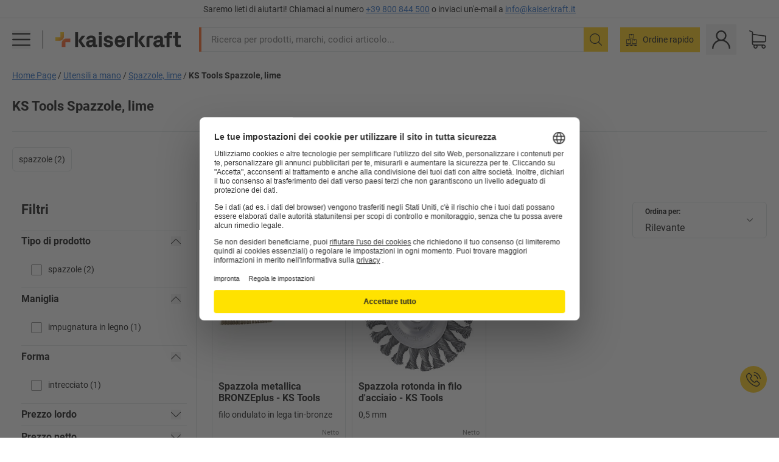

--- FILE ---
content_type: text/html; charset=utf-8
request_url: https://www.kaiserkraft.it/utensili-a-mano/spazzole-lime/c/6944317-KK/brand-KS%20Tools/
body_size: 122566
content:
<!doctype html>
								<html lang="it"><head><title>kaiserkraft</title><meta charSet="utf-8"/><meta http-equiv="x-ua-compatible" content="ie=edge,chrome=1"/><meta name="viewport" content="width=device-width,initial-scale=1,minimum-scale=1,shrink-to-fit=no"/><meta name="apple-mobile-web-app-capable" content="yes"/><meta name="msapplication-tap-highlight" content="no"/><meta name="apple-mobile-web-app-title" content="kaiserkraft"/><meta name="application-name" content="kaiserkraft"/><meta data-react-helmet="true" name="twitter:title" content="kaiserkraft"/><meta data-react-helmet="true" property="og:title" content="kaiserkraft"/><meta data-react-helmet="true" name="twitter:image" content="https://images.kkeu.de/is/image/BEG/logo-claim-www.kaiserkraft.it-it?scl=1&amp;fmt=png&amp;wid=1200&amp;hei=630"/><meta data-react-helmet="true" property="og:image" content="https://images.kkeu.de/is/image/BEG/logo-claim-www.kaiserkraft.it-it?scl=1&amp;fmt=png&amp;wid=1200&amp;hei=630"/><meta data-react-helmet="true" name="robots" content="index, follow"/><meta data-react-helmet="true" name="description" content="KS Tools Spazzole, lime – Acquista da kaiserkraft! – Fino a 15 anni di garanzia ✓ Diritto di reso di 30 giorni ✓ – funziona!"/><meta data-react-helmet="true" name="twitter:card" content="summary_large_image"/><meta data-react-helmet="true" property="og:description" content="KS Tools Spazzole, lime – Acquista da kaiserkraft! – Fino a 15 anni di garanzia ✓ Diritto di reso di 30 giorni ✓ – funziona!"/><meta data-react-helmet="true" name="twitter:description" content="KS Tools Spazzole, lime – Acquista da kaiserkraft! – Fino a 15 anni di garanzia ✓ Diritto di reso di 30 giorni ✓ – funziona!"/><meta data-react-helmet="true" property="og:url" content="http://kk-frontend.priv.ecom.kkeu.de/utensili-a-mano/spazzole-lime/c/6944317-KK/brand-KS%20Tools/"/><meta data-react-helmet="true" property="og:type" content="website"/><meta name="msapplication-config" content="https://media.prod.kkeu.de/dist/kk/browserconfig.xml"/><meta name="msapplication-TileColor" content="#ffffff"/><meta name="theme-color" content="#ffffff"/><link rel="apple-touch-icon" sizes="180x180" href="https://media.prod.kkeu.de/dist/kk/apple-touch-icon.png"/><link rel="icon" type="image/png" sizes="32x32" href="https://media.prod.kkeu.de/dist/kk/favicon-32x32.png"/><link rel="icon" type="image/png" sizes="16x16" href="https://media.prod.kkeu.de/dist/kk/favicon-16x16.png"/><link rel="manifest" href="https://media.prod.kkeu.de/dist/kk/manifest.json"/><link rel="mask-icon" href="https://media.prod.kkeu.de/dist/kk/safari-pinned-tab.svg" color="#ff5a12"/><link rel="preconnect" href="https://web.cmp.usercentrics.eu"/><link rel="dns-prefetch" href="https://web.cmp.usercentrics.eu"/><link rel="preconnect" href="https://media.prod.kkeu.de/dist"/><link rel="dns-prefetch" href="https://media.prod.kkeu.de/dist"/><link rel="preconnect" href="https://images.kkeu.de"/><link rel="dns-prefetch" href="https://images.kkeu.de"/><link data-react-helmet="true" rel="preload" href="https://images.kkeu.de/is/content/BEG/logo-www.kaiserkraft.it-it" as="image"/><link data-react-helmet="true" rel="preload" href="https://images.kkeu.de/is/content/BEG/logo-claim-www.kaiserkraft.it-it" as="image" media="(min-width: 1024px)"/><link data-react-helmet="true" rel="canonical" href="https://www.kaiserkraft.it/utensili-a-mano/spazzole-lime/c/6944317-KK/brand-KS%20Tools/"/><link data-react-helmet="true" rel="alternate" href="https://www.kaiserkraft.ro/unelte-de-mana/perii-pile/c/6944317-KK/brand-KS%20Tools/" hrefLang="ro-RO"/><link data-react-helmet="true" rel="alternate" href="https://www.kaiserkraft.si/rocno-orodje/krtace-pile/c/6944317-KK/brand-KS%20Tools/" hrefLang="sl-SI"/><link data-react-helmet="true" rel="alternate" href="https://www.kaiserkraft.sk/rucne-naradie/kefy-pilniky/c/6944317-KK/brand-KS%20Tools/" hrefLang="sk-SK"/><link data-react-helmet="true" rel="alternate" href="https://www.kaiserkraft.cz/rucni-naradi/kartace-pilniky/c/6944317-KK/brand-KS%20Tools/" hrefLang="cs-CZ"/><link data-react-helmet="true" rel="alternate" href="https://www.kaiserkraft.de/handwerkzeuge/buersten-feilen/c/6944317-KK/brand-KS%20Tools/" hrefLang="de-DE"/><link data-react-helmet="true" rel="alternate" href="https://www.kaiserkraft.at/handwerkzeuge/buersten-feilen/c/6944317-KK/brand-KS%20Tools/" hrefLang="de-AT"/><link data-react-helmet="true" rel="alternate" href="https://www.kaiserkraft.ch/handwerkzeuge/buersten-feilen/c/6944317-KK/brand-KS%20Tools/" hrefLang="de-CH"/><link data-react-helmet="true" rel="alternate" href="https://www.kaiserkraft.es/herramientas-manuales/cepillos-limas/c/6944317-KK/brand-KS%20Tools/" hrefLang="es-ES"/><link data-react-helmet="true" rel="alternate" href="https://www.kaiserkraft.fr/outils-a-main/brosses-limes/c/6944317-KK/brand-KS%20Tools/" hrefLang="fr-FR"/><link data-react-helmet="true" rel="alternate" href="https://www.kaiserkraft.be/outils-a-main/brosses-limes/c/6944317-KK/brand-KS%20Tools/?lang=fr_BE" hrefLang="fr-BE"/><link data-react-helmet="true" rel="alternate" href="https://www.kaiserkraft.ch/outils-a-main/brosses-limes/c/6944317-KK/brand-KS%20Tools/?lang=fr_CH" hrefLang="fr-CH"/><link data-react-helmet="true" rel="alternate" href="https://www.kaiserkraft.co.uk/hand-tools/brushes-files/c/6944317-KK/brand-KS%20Tools/" hrefLang="en-GB"/><link data-react-helmet="true" rel="alternate" href="https://www.kaiserkraft.ie/hand-tools/brushes-files/c/6944317-KK/brand-KS%20Tools/" hrefLang="en-IE"/><link data-react-helmet="true" rel="alternate" href="https://www.export.kaiserkraft.com/hand-tools/brushes-files/c/6944317-KK/brand-KS%20Tools/" hrefLang="x-default"/><link data-react-helmet="true" rel="alternate" href="https://www.kaiserkraft.hr/rucni-alati/cetke-turpije/c/6944317-KK/brand-KS%20Tools/" hrefLang="hr-HR"/><link data-react-helmet="true" rel="alternate" href="https://www.kaiserkraft.hu/kezi-szerszamok/kefek-reszelok/c/6944317-KK/brand-KS%20Tools/" hrefLang="hu-HU"/><link data-react-helmet="true" rel="alternate" href="https://www.kaiserkraft.it/utensili-a-mano/spazzole-lime/c/6944317-KK/brand-KS%20Tools/" hrefLang="it-IT"/><link data-react-helmet="true" rel="alternate" href="https://www.kaiserkraft.ch/utensili-a-mano/spazzole-lime/c/6944317-KK/brand-KS%20Tools/?lang=it_CH" hrefLang="it-CH"/><link data-react-helmet="true" rel="alternate" href="https://www.kaiserkraft.nl/handgereedschap/borstels-vijlen/c/6944317-KK/brand-KS%20Tools/" hrefLang="nl-NL"/><link data-react-helmet="true" rel="alternate" href="https://www.kaiserkraft.be/handgereedschap/borstels-vijlen/c/6944317-KK/brand-KS%20Tools/" hrefLang="nl-BE"/><link data-react-helmet="true" rel="alternate" href="https://www.kaiserkraft.pl/narzedzia-reczne/szczotki-pilniki/c/6944317-KK/brand-KS%20Tools/" hrefLang="pl-PL"/><link data-react-helmet="true" rel="alternate" href="https://www.kaiserkraft.pt/ferramentas-manuais/escovas-limas/c/6944317-KK/brand-KS%20Tools/" hrefLang="pt-PT"/><link rel="stylesheet" href="https://media.prod.kkeu.de/dist/kk/srv-css-index.1b518426863f775169f7.css"/><link data-chunk="pgo" rel="stylesheet" href="https://media.prod.kkeu.de/dist/kk/srv-9391.82734e5160f256bf0935.css"/><link data-chunk="pgo" rel="stylesheet" href="https://media.prod.kkeu.de/dist/kk/srv-836.433259b223b82bdd35e6.css"/><link data-chunk="pgo" rel="stylesheet" href="https://media.prod.kkeu.de/dist/kk/srv-6674.4d059ea265825ec28cd4.css"/><link data-chunk="pgo" rel="stylesheet" href="https://media.prod.kkeu.de/dist/kk/srv-pgo.e2820bc8df68913c0e8a.css"/><style>@font-face{font-family:"Roboto Regular";font-display:swap;src:url("https://media.prod.kkeu.de/dist/kk/fonts/roboto-v20-latin-regular.woff2") format("woff2"),url("https://media.prod.kkeu.de/dist/kk/fonts/roboto-v20-latin-regular.woff") format("woff");}@font-face{font-family:"Roboto Bold";font-display:swap;src:url("https://media.prod.kkeu.de/dist/kk/fonts/roboto-v20-latin-700.woff2") format("woff2"),url("https://media.prod.kkeu.de/dist/kk/fonts/roboto-v20-latin-700.woff") format("woff");}@font-face{font-family:"Roboto Condensed Bold";font-display:swap;src:url("https://media.prod.kkeu.de/dist/kk/fonts/RobotoCondensed-Bold.woff2") format("woff2");}</style><script id="usercentrics-cmp" data-settings-id="UqR6jos3_" src="https://web.cmp.usercentrics.eu/ui/loader.js" async=""></script><script type="text/javascript">
			// create dataLayer
			window.dataLayer = window.dataLayer || [];
			function gtag() {
					dataLayer.push(arguments);
			}

			// set „denied" as default for both ad and analytics storage, as well as ad_user_data and ad_personalization,
			gtag("consent", "default", {
					ad_user_data: "denied",
					ad_personalization: "denied",
					ad_storage: "denied",
					analytics_storage: "denied",
					wait_for_update: 2000 // milliseconds to wait for update
			});

			// Enable ads data redaction by default [optional]
			gtag("set", "ads_data_redaction", true);
		</script><script>dataLayer.push({"general":{"country":"it","currency":"EUR","customerId":undefined,"customerType":"B2B","customerClassification":"external","language":"it","isLoggedIn":false,"sge":"KK","webcode":"0WEB","pagePath":"\u002Futensili-a-mano\u002Fspazzole-lime\u002Fc\u002F6944317-KK\u002Fbrand-KS%20Tools\u002F","originalLocation":"https:\u002F\u002Fwww.kaiserkraft.it\u002Futensili-a-mano\u002Fspazzole-lime\u002Fc\u002F6944317-KK\u002Fbrand-KS%20Tools\u002F","pageType":"Product Group Overview","sfmcId":undefined,"rfMigrated":false,"vsId":"2026-01-14.a0eb9358:4eac94cb","subscriberKey":undefined,"eProc":undefined,"FeatureTogglesEnabled":"FN,JF,SALESFORCE_ABANDONED_CART_UPDATES,PDT_IMPORT_ASSETS_VIA_KAFKA,AA,ID,DZ,AC,AD,FG,AE,FW,AF,AG,HS,HU,GA,AH,FO,FI,JH,AJ,CMS_HEROTEASER_AB_TEST,GC,GD,BO,DQ,AP,IW,AQ,FJ,GE,FB,GF,AR,HC,AT,IG,ED,GG,FA,AW,CE,CI,JN,JM,AX,IY,GH,BB,GI,IQ,BD,GJ,DX,BG,PDT_IMPORT_ATTRIBUTES_VIA_KAFKA,DO,DT,GK,ER,DS,DF,GM,GN,BK,GO,BL,DY,GQ,GR,USE_DEBITOR_FOR_ORDER_APPROVAL_PROCESS,BM,PDT_IMPORT_UNITS_VIA_KAFKA,BN,EA,GS,EY,BP,BR,GU,GV,GW,FU,CP,GX,GY,HY,GZ,HL,EN,BV,BY","FeatureTogglesDisabled":"HB,FD,CW,JI,IT,FM,EX,IN,IH,HK,DW,FZ,AK,EM,EB,AL,EZ,HZ,FP,JJ,IR,EC,EP,CN,HD,IO,CU,BA,HE,ES,BC,FC,EL,FX,HF,HG,BH,BI,DU,HH,CD,JU,FV,GP,CG,CY,DA,IL,FY,DM,CA,FW,DD,BQ,BT,IF,BU,CR,BZ,BW,CS,EXPORT_DATA_TO_ALGOLIA,IK,DI,JL,HM,FF,FH,EE,JQ,SALESFORCE_CUSTOMER_DATA_SEGMENTATION,DR,INVITATION_REGISTRATION_ENABLED,PRODUCT_SERVICE_NEW_ARTICLE_SCHEMA_GDM,JW,ENKELFAEHIG_VARIANT_SCORE_BE,HP,JE,IV,IZ,JR,JV,HT,JD,JO,PDT_IMPORT_CLASSIFICATIONS_VIA_KAFKA,CH,CF,CJ,EU,DH,CT,CB,DJ,JG,EH,HV,JC,HW,HX,CC,RECENTLY_VIEW_FE,IMPORT_ARTICLE_IN_BATCH,FL,EW,EI,JT,IA,IX,JS,ET,IS,CX,IC,CO,EF,IMPORT_EXPORT_PRICES_IN_BATCH,IJ,JK,DB","experimentId":"test_Moving_Search_Bar","experimentVariant":"B"},"search":{"term":undefined,"count":undefined,"method":undefined,"suggest":undefined,"case":undefined},"event":"initial-meta"});</script><script type="text/plain" data-usercentrics="Google Tag Manager">(function(w,d,s,l,i){w[l]=w[l]||[];w[l].push({'gtm.start':
				new Date().getTime(),event:'gtm.js'});var f=d.getElementsByTagName(s)[0],
				j=d.createElement(s),dl=l!='dataLayer'?'&l='+l:'';j.async=true;
				j.src='https://www.googletagmanager.com/gtm.js?id='+i+dl+"";
				f.parentNode.insertBefore(j,f);
				})(window,document,'script','dataLayer','GTM-PXHWJM2');</script><script data-react-helmet="true">window.hj=window.hj||function(){(hj.q=hj.q||[]).push(arguments);}</script><script data-react-helmet="true" type="application/ld+json">[{"@context":"https://schema.org","@type":"BreadcrumbList","itemListElement":[{"@type":"ListItem","position":1,"item":{"@id":"https://www.kaiserkraft.it","name":"Home Page"}},{"@type":"ListItem","position":2,"item":{"@id":"https://www.kaiserkraft.it/utensili-a-mano/c/6607290-KK/","name":"Utensili a mano"}},{"@type":"ListItem","position":3,"item":{"@id":"https://www.kaiserkraft.it/utensili-a-mano/spazzole-lime/c/6944317-KK/","name":"Spazzole, lime"}},{"@type":"ListItem","position":4,"item":{"@id":"https://www.kaiserkraft.it/utensili-a-mano/spazzole-lime/c/6944317-KK/brand-KS%20Tools/","name":"KS Tools Spazzole, lime"}}]},{"@context":"https://schema.org","@type":"ItemList","url":"https://www.kaiserkraft.it/utensili-a-mano/spazzole-lime/c/6944317-KK/brand-KS%20Tools/","numberOfItems":2,"itemListElement":[{"@type":"Product","image":"https://images.kkeu.de/is/image/BEG/Azienda/Utensili_a_mano/Spazzole_lime/Spazzola_metallica_BRONZEplus_pdplarge-mrd--642516_AAS_00_00_00_5949363.jpg","url":"https://www.kaiserkraft.it/utensili-a-mano/spazzole-e-lime/spazzola-metallica-bronzeplus/filo-ondulato-in-lega-tin-bronze/p/M5949361/","name":"Spazzola metallica BRONZEplus - KS Tools","offers":{"@type":"Offer","priceCurrency":"EUR","price":"46.90"}},{"@type":"Product","image":"https://images.kkeu.de/is/image/BEG/Azienda/Utensili_a_mano/Spazzole_lime/Spazzola_rotonda_in_filo_d_acciaio_pdplarge-mrd--642855_AFS_00_00_00_5949635.jpg","url":"https://www.kaiserkraft.it/utensili-a-mano/spazzole-e-lime/spazzola-rotonda-in-filo-d-acciaio/0-5-mm/p/M5949634/","name":"Spazzola rotonda in filo d'acciaio - KS Tools","offers":{"@type":"Offer","priceCurrency":"EUR","price":"22.90"}}],"name":"KS Tools Spazzole, lime"}]</script></head><body class="kk"><noscript><iframe src="https://www.googletagmanager.com/ns.html?id=GTM-PXHWJM2"
		height="0" width="0" style="display:none;visibility:hidden"></iframe></noscript><div id="root"><div data-hydration-id="MainMenu"><div aria-hidden="true" data-test-id="backdrop" class="fixed bg-black invisible _3Pq1tmyn9E8ApqRdbi-f-k"><div class="hidden s:block lg:hidden _2T6QzL8Rk4jZ3dnar2tUgq"><svg xmlns="http://www.w3.org/2000/svg" viewBox="0 0 64 64" class="icon absolute"><path d="M4.59 59.41a2 2 0 0 0 2.83 0L32 34.83l24.59 24.58a2 2 0 0 0 2.83-2.83L34.83 32 59.41 7.41a2 2 0 0 0-2.83-2.83L32 29.17 7.41 4.59a2 2 0 0 0-2.82 2.82L29.17 32 4.59 56.59a2 2 0 0 0 0 2.82z"></path></svg></div></div><div data-test-id="main-menu-id" class="_3Dl1E4quL93Sgfou1thnLe"><div data-test-id="navigation-header" class="_1S5ddB3buW8VYevhmfdrP"><button data-test-id="navigation-header-back-btn"><svg xmlns="http://www.w3.org/2000/svg" viewBox="0 0 477.175 477.175" style="enable-background:new 0 0 477.175 477.175" xml:space="preserve"><path d="m145.188 238.575 215.5-215.5c5.3-5.3 5.3-13.8 0-19.1s-13.8-5.3-19.1 0l-225.1 225.1c-5.3 5.3-5.3 13.8 0 19.1l225.1 225c2.6 2.6 6.1 4 9.5 4s6.9-1.3 9.5-4c5.3-5.3 5.3-13.8 0-19.1l-215.4-215.5z"></path></svg></button><span></span><button data-test-id="navigation-header-close-btn"><svg xmlns="http://www.w3.org/2000/svg" viewBox="0 0 64 64"><path d="M4.59 59.41a2 2 0 0 0 2.83 0L32 34.83l24.59 24.58a2 2 0 0 0 2.83-2.83L34.83 32 59.41 7.41a2 2 0 0 0-2.83-2.83L32 29.17 7.41 4.59a2 2 0 0 0-2.82 2.82L29.17 32 4.59 56.59a2 2 0 0 0 0 2.82z"></path></svg></button></div><div class="flex items-center relative justify-between p-3 min-h-[80px] md:min-h-[100px]"><div class="inline-block" data-test-id="main-menu-button-id"><a href="https://www.kaiserkraft.it" rel="noreferrer" data-test-id="main-menu-logo-link-id" data-test-to="https://www.kaiserkraft.it" class="flex items-center relative _16Ak9eI853xmIhdZsLo0IP   "><div class="_1KYWN1PFEIkkVJLnMHvAD1"><div data-test-id="default-logo" class="qI9fRXvHm8ZB1La_52-xE _2r2oaq34D77cyx8FCNYORe"><img alt="Logo kaiserkraft" src="https://images.kkeu.de/is/content/BEG/logo-www.kaiserkraft.it-it" class="_2mH70ilIH4Odp0Ye5evM2q" loading="lazy"/><img alt="Logo kaiserkraft - funziona!" src="https://images.kkeu.de/is/content/BEG/logo-claim-www.kaiserkraft.it-it" class="_3whJngDhywMmdavuExTbKW" loading="lazy"/></div></div></a></div><button aria-label="close"><svg xmlns="http://www.w3.org/2000/svg" viewBox="0 0 64 64" class="w-3 h-3"><path d="M4.59 59.41a2 2 0 0 0 2.83 0L32 34.83l24.59 24.58a2 2 0 0 0 2.83-2.83L34.83 32 59.41 7.41a2 2 0 0 0-2.83-2.83L32 29.17 7.41 4.59a2 2 0 0 0-2.82 2.82L29.17 32 4.59 56.59a2 2 0 0 0 0 2.82z"></path></svg></button></div><div class="_1JVFGHP0Jv9e7Bw54kNuX7"><nav role="navigation"><ul class="_3b1PremiufezVdjV7uRhqR" data-test-id="top-categories-id"><li class="h-6 _3C18u51qNtHYST5eFerKey " data-test-id="top-categories-category-id"><button class="flex items-center relative py-0 px-3 w-full h-full text-left"><i class="_1TAyCbMN1saLLoKvff_ZXJ"><div class="scene7-icon" data-test-id="scene-7-icon"><span class="isvg "></span></div></i><span class="J645zMlEsfbRxEfTa2oVo">Ufficio</span><i class="_3prkcjR_Lx9SXambLEmYip"><svg xmlns="http://www.w3.org/2000/svg" viewBox="0 0 477.175 477.175" style="enable-background:new 0 0 477.175 477.175" xml:space="preserve"><path d="m360.731 229.075-225.1-225.1c-5.3-5.3-13.8-5.3-19.1 0s-5.3 13.8 0 19.1l215.5 215.5-215.5 215.5c-5.3 5.3-5.3 13.8 0 19.1 2.6 2.6 6.1 4 9.5 4 3.4 0 6.9-1.3 9.5-4l225.1-225.1c5.3-5.2 5.3-13.8.1-19z"></path></svg></i><div class="bg-white _242xmHloUGbjIftikQtBh_" data-test-id="categories-id"><div class="flex items-center relative justify-between p-3 min-h-[80px] md:min-h-[100px] mt-[50px] md:mt-0 max-md:min-h-0 max-md:p-0"><div class="max-w-full" data-test-id="view-all-category-id"><div class="hidden md:block font-bold capitalize leading-normal mb-1 text-lg overflow-hidden text-ellipsis mb-3">Ufficio</div></div></div><ul class="overflow-y-scroll h-full"><li data-test-id="category-id" class="border-t last:border-b border-solid border-kk-grey-200"><a href="/mobili-per-ufficio/c/62861-KK/" rel="noreferrer" data-test-id="internal-link" data-test-to="/mobili-per-ufficio/c/62861-KK/" class="flex items-center justify-between px-3 text-lg h-6 hover:bg-kk-blue-100 focus-visible:bg-kk-blue-100 focus-visible:outline-0 text-black no-underline   "><span class="overflow-hidden text-ellipsis mr-2">Mobili per ufficio</span><svg xmlns="http://www.w3.org/2000/svg" viewBox="0 0 477.175 477.175" style="enable-background:new 0 0 477.175 477.175" xml:space="preserve" class="icon text-base"><path d="m360.731 229.075-225.1-225.1c-5.3-5.3-13.8-5.3-19.1 0s-5.3 13.8 0 19.1l215.5 215.5-215.5 215.5c-5.3 5.3-5.3 13.8 0 19.1 2.6 2.6 6.1 4 9.5 4 3.4 0 6.9-1.3 9.5-4l225.1-225.1c5.3-5.2 5.3-13.8.1-19z"></path></svg></a><div class="bg-white _3Y2IHryH1JccHvivtOWQBN" data-test-id="sub-categories-id"><div class="flex items-center relative justify-between p-3 min-h-[80px] md:min-h-[100px] md:mt-0 max-md:py-2 max-md:min-h-[50px] mt-[50px]" data-test-id="category-overview-link"><div class="max-w-full" data-test-id="view-all-category-id"><div class="hidden md:block font-bold capitalize leading-normal mb-1 text-lg overflow-hidden text-ellipsis">Mobili per ufficio</div><a href="/mobili-per-ufficio/c/62861-KK/" rel="noreferrer" data-test-id="internal-link" data-test-to="/mobili-per-ufficio/c/62861-KK/" class="text-[16px] sm:text-base _3IoTGyPDlUo0oMRGlzerr0  ">Visualizza tutti</a></div></div><ul><li data-test-id="subcategory-id" class="border-t last:border-b border-solid border-transparent"><a href="/mobili-per-ufficio/sedie-girevoli-per-ufficio/c/74045-KK/" rel="noreferrer" data-test-id="internal-link" data-test-to="/mobili-per-ufficio/sedie-girevoli-per-ufficio/c/74045-KK/" class="flex items-center px-3 text-lg h-6 hover:bg-kk-blue-100 focus-visible:bg-kk-blue-100 focus-visible:outline-0   "><span class="_89mRphD1AZR6dVechY45-"></span><span class="overflow-hidden text-ellipsis mr-2">Sedie girevoli per ufficio</span></a></li><li data-test-id="subcategory-id" class="border-t last:border-b border-solid border-transparent"><a href="/mobili-per-ufficio/scrivanie-con-regolazione-elettrica-dell-altezza/c/1082501-KK/" rel="noreferrer" data-test-id="internal-link" data-test-to="/mobili-per-ufficio/scrivanie-con-regolazione-elettrica-dell-altezza/c/1082501-KK/" class="flex items-center px-3 text-lg h-6 hover:bg-kk-blue-100 focus-visible:bg-kk-blue-100 focus-visible:outline-0   "><span class="_89mRphD1AZR6dVechY45-"></span><span class="overflow-hidden text-ellipsis mr-2">Scrivanie con regolazione elettrica dell&#x27;altezza</span></a></li><li data-test-id="subcategory-id" class="border-t last:border-b border-solid border-transparent"><a href="/mobili-per-ufficio/armadi-per-ufficio/c/74043_1-KK/" rel="noreferrer" data-test-id="internal-link" data-test-to="/mobili-per-ufficio/armadi-per-ufficio/c/74043_1-KK/" class="flex items-center px-3 text-lg h-6 hover:bg-kk-blue-100 focus-visible:bg-kk-blue-100 focus-visible:outline-0   "><span class="_89mRphD1AZR6dVechY45-"></span><span class="overflow-hidden text-ellipsis mr-2">Armadi per ufficio</span></a></li><li data-test-id="subcategory-id" class="border-t last:border-b border-solid border-transparent"><a href="/mobili-per-ufficio/sedie-impilabili-sedie-per-conferenze/c/62774_2-KK/" rel="noreferrer" data-test-id="internal-link" data-test-to="/mobili-per-ufficio/sedie-impilabili-sedie-per-conferenze/c/62774_2-KK/" class="flex items-center px-3 text-lg h-6 hover:bg-kk-blue-100 focus-visible:bg-kk-blue-100 focus-visible:outline-0   "><span class="_89mRphD1AZR6dVechY45-"></span><span class="overflow-hidden text-ellipsis mr-2">Sedie impilabili, sedie per conferenze</span></a></li><li data-test-id="subcategory-id" class="border-t last:border-b border-solid border-transparent"><a href="/mobili-per-ufficio/tavoli-per-conferenze/c/63685-KK/" rel="noreferrer" data-test-id="internal-link" data-test-to="/mobili-per-ufficio/tavoli-per-conferenze/c/63685-KK/" class="flex items-center px-3 text-lg h-6 hover:bg-kk-blue-100 focus-visible:bg-kk-blue-100 focus-visible:outline-0   "><span class="_89mRphD1AZR6dVechY45-"></span><span class="overflow-hidden text-ellipsis mr-2">Tavoli per conferenze</span></a></li><li data-test-id="subcategory-id" class="border-t last:border-b border-solid border-transparent"><a href="/mobili-per-ufficio/pareti-divisorie-divisori/c/63906-KK/" rel="noreferrer" data-test-id="internal-link" data-test-to="/mobili-per-ufficio/pareti-divisorie-divisori/c/63906-KK/" class="flex items-center px-3 text-lg h-6 hover:bg-kk-blue-100 focus-visible:bg-kk-blue-100 focus-visible:outline-0   "><span class="_89mRphD1AZR6dVechY45-"></span><span class="overflow-hidden text-ellipsis mr-2">Pareti divisorie, divisori</span></a></li><li data-test-id="subcategory-id" class="border-t last:border-b border-solid border-transparent"><a href="/mobili-per-ufficio/sgabelli-per-ufficio/c/16073402-KK/" rel="noreferrer" data-test-id="internal-link" data-test-to="/mobili-per-ufficio/sgabelli-per-ufficio/c/16073402-KK/" class="flex items-center px-3 text-lg h-6 hover:bg-kk-blue-100 focus-visible:bg-kk-blue-100 focus-visible:outline-0   "><span class="_89mRphD1AZR6dVechY45-"></span><span class="overflow-hidden text-ellipsis mr-2">Sgabelli per ufficio</span></a></li><li data-test-id="subcategory-id" class="border-t last:border-b border-solid border-transparent"><a href="/mobili-per-ufficio/scaffali-archivio/c/62869_1-KK/" rel="noreferrer" data-test-id="internal-link" data-test-to="/mobili-per-ufficio/scaffali-archivio/c/62869_1-KK/" class="flex items-center px-3 text-lg h-6 hover:bg-kk-blue-100 focus-visible:bg-kk-blue-100 focus-visible:outline-0   "><span class="_89mRphD1AZR6dVechY45-"></span><span class="overflow-hidden text-ellipsis mr-2">Scaffali archivio</span></a></li><li data-test-id="subcategory-id" class="border-t last:border-b border-solid border-transparent"><a href="/mobili-per-ufficio/cassettiere-armadi-per-cartelle-sospese/c/74099_1-KK/" rel="noreferrer" data-test-id="internal-link" data-test-to="/mobili-per-ufficio/cassettiere-armadi-per-cartelle-sospese/c/74099_1-KK/" class="flex items-center px-3 text-lg h-6 hover:bg-kk-blue-100 focus-visible:bg-kk-blue-100 focus-visible:outline-0   "><span class="_89mRphD1AZR6dVechY45-"></span><span class="overflow-hidden text-ellipsis mr-2">Cassettiere, armadi per cartelle sospese</span></a></li><li data-test-id="subcategory-id" class="border-t last:border-b border-solid border-transparent"><a href="/mobili-per-ufficio/armadietti-portachiavi/c/1107932-KK/" rel="noreferrer" data-test-id="internal-link" data-test-to="/mobili-per-ufficio/armadietti-portachiavi/c/1107932-KK/" class="flex items-center px-3 text-lg h-6 hover:bg-kk-blue-100 focus-visible:bg-kk-blue-100 focus-visible:outline-0   "><span class="_89mRphD1AZR6dVechY45-"></span><span class="overflow-hidden text-ellipsis mr-2">Armadietti portachiavi</span></a></li><li data-test-id="subcategory-id" class="border-t last:border-b border-solid border-transparent"><a href="/mobili-per-ufficio/cassettiere-con-rotelle-cassettiere-fisse/c/63901-KK/" rel="noreferrer" data-test-id="internal-link" data-test-to="/mobili-per-ufficio/cassettiere-con-rotelle-cassettiere-fisse/c/63901-KK/" class="flex items-center px-3 text-lg h-6 hover:bg-kk-blue-100 focus-visible:bg-kk-blue-100 focus-visible:outline-0   "><span class="_89mRphD1AZR6dVechY45-"></span><span class="overflow-hidden text-ellipsis mr-2">Cassettiere con rotelle, cassettiere fisse</span></a></li><li data-test-id="subcategory-id" class="border-t last:border-b border-solid border-transparent"><a href="/mobili-per-ufficio/scrivanie/c/63686_2-KK/" rel="noreferrer" data-test-id="internal-link" data-test-to="/mobili-per-ufficio/scrivanie/c/63686_2-KK/" class="flex items-center px-3 text-lg h-6 hover:bg-kk-blue-100 focus-visible:bg-kk-blue-100 focus-visible:outline-0   "><span class="_89mRphD1AZR6dVechY45-"></span><span class="overflow-hidden text-ellipsis mr-2">Scrivanie</span></a></li><li data-test-id="subcategory-id" class="border-t last:border-b border-solid border-transparent"><a href="/mobili-per-ufficio/armadi-con-vetrinette/c/1106835_1-KK/" rel="noreferrer" data-test-id="internal-link" data-test-to="/mobili-per-ufficio/armadi-con-vetrinette/c/1106835_1-KK/" class="flex items-center px-3 text-lg h-6 hover:bg-kk-blue-100 focus-visible:bg-kk-blue-100 focus-visible:outline-0   "><span class="_89mRphD1AZR6dVechY45-"></span><span class="overflow-hidden text-ellipsis mr-2">Armadi con vetrinette</span></a></li><li data-test-id="subcategory-id" class="border-t last:border-b border-solid border-transparent"><a href="/mobili-per-ufficio/tavoli-da-bar-tavolini-alti/c/1029797-KK/" rel="noreferrer" data-test-id="internal-link" data-test-to="/mobili-per-ufficio/tavoli-da-bar-tavolini-alti/c/1029797-KK/" class="flex items-center px-3 text-lg h-6 hover:bg-kk-blue-100 focus-visible:bg-kk-blue-100 focus-visible:outline-0   "><span class="_89mRphD1AZR6dVechY45-"></span><span class="overflow-hidden text-ellipsis mr-2">Tavoli da bar, tavolini alti</span></a></li><li data-test-id="subcategory-id" class="border-t last:border-b border-solid border-transparent"><a href="/mobili-per-ufficio/sgabelli-da-bar/c/62772-KK/" rel="noreferrer" data-test-id="internal-link" data-test-to="/mobili-per-ufficio/sgabelli-da-bar/c/62772-KK/" class="flex items-center px-3 text-lg h-6 hover:bg-kk-blue-100 focus-visible:bg-kk-blue-100 focus-visible:outline-0   "><span class="_89mRphD1AZR6dVechY45-"></span><span class="overflow-hidden text-ellipsis mr-2">Sgabelli da bar</span></a></li><li data-test-id="subcategory-id" class="border-t last:border-b border-solid border-transparent"><a href="/mobili-per-ufficio/mobili-per-zone-di-ingresso-mobili-per-reception/c/10815028-KK/" rel="noreferrer" data-test-id="internal-link" data-test-to="/mobili-per-ufficio/mobili-per-zone-di-ingresso-mobili-per-reception/c/10815028-KK/" class="flex items-center px-3 text-lg h-6 hover:bg-kk-blue-100 focus-visible:bg-kk-blue-100 focus-visible:outline-0   "><span class="_89mRphD1AZR6dVechY45-"></span><span class="overflow-hidden text-ellipsis mr-2">Mobili per zone di ingresso, mobili per reception</span></a></li><li data-test-id="subcategory-id" class="border-t last:border-b border-solid border-transparent"><a href="/mobili-per-ufficio/mobiletti/c/17060987-KK/" rel="noreferrer" data-test-id="internal-link" data-test-to="/mobili-per-ufficio/mobiletti/c/17060987-KK/" class="flex items-center px-3 text-lg h-6 hover:bg-kk-blue-100 focus-visible:bg-kk-blue-100 focus-visible:outline-0   "><span class="_89mRphD1AZR6dVechY45-"></span><span class="overflow-hidden text-ellipsis mr-2">Mobiletti</span></a></li><li data-test-id="subcategory-id" class="border-t last:border-b border-solid border-transparent"><a href="/mobili-per-ufficio/scaffali-per-ufficio-scaffali-ausiliari/c/62870_2-KK/" rel="noreferrer" data-test-id="internal-link" data-test-to="/mobili-per-ufficio/scaffali-per-ufficio-scaffali-ausiliari/c/62870_2-KK/" class="flex items-center px-3 text-lg h-6 hover:bg-kk-blue-100 focus-visible:bg-kk-blue-100 focus-visible:outline-0   "><span class="_89mRphD1AZR6dVechY45-"></span><span class="overflow-hidden text-ellipsis mr-2">Scaffali per ufficio, scaffali ausiliari</span></a></li><li data-test-id="subcategory-id" class="border-t last:border-b border-solid border-transparent"><a href="/mobili-per-ufficio/uffici-completi/c/63911-KK/" rel="noreferrer" data-test-id="internal-link" data-test-to="/mobili-per-ufficio/uffici-completi/c/63911-KK/" class="flex items-center px-3 text-lg h-6 hover:bg-kk-blue-100 focus-visible:bg-kk-blue-100 focus-visible:outline-0   "><span class="_89mRphD1AZR6dVechY45-"></span><span class="overflow-hidden text-ellipsis mr-2">Uffici completi</span></a></li></ul></div></li><li data-test-id="category-id" class="border-t last:border-b border-solid border-kk-grey-200"><a href="/attrezzature-per-ufficio/c/62844-KK/" rel="noreferrer" data-test-id="internal-link" data-test-to="/attrezzature-per-ufficio/c/62844-KK/" class="flex items-center justify-between px-3 text-lg h-6 hover:bg-kk-blue-100 focus-visible:bg-kk-blue-100 focus-visible:outline-0 text-black no-underline   "><span class="overflow-hidden text-ellipsis mr-2">Attrezzature per ufficio</span><svg xmlns="http://www.w3.org/2000/svg" viewBox="0 0 477.175 477.175" style="enable-background:new 0 0 477.175 477.175" xml:space="preserve" class="icon text-base"><path d="m360.731 229.075-225.1-225.1c-5.3-5.3-13.8-5.3-19.1 0s-5.3 13.8 0 19.1l215.5 215.5-215.5 215.5c-5.3 5.3-5.3 13.8 0 19.1 2.6 2.6 6.1 4 9.5 4 3.4 0 6.9-1.3 9.5-4l225.1-225.1c5.3-5.2 5.3-13.8.1-19z"></path></svg></a><div class="bg-white _3Y2IHryH1JccHvivtOWQBN" data-test-id="sub-categories-id"><div class="flex items-center relative justify-between p-3 min-h-[80px] md:min-h-[100px] md:mt-0 max-md:py-2 max-md:min-h-[50px] mt-[50px]" data-test-id="category-overview-link"><div class="max-w-full" data-test-id="view-all-category-id"><div class="hidden md:block font-bold capitalize leading-normal mb-1 text-lg overflow-hidden text-ellipsis">Attrezzature per ufficio</div><a href="/attrezzature-per-ufficio/c/62844-KK/" rel="noreferrer" data-test-id="internal-link" data-test-to="/attrezzature-per-ufficio/c/62844-KK/" class="text-[16px] sm:text-base _3IoTGyPDlUo0oMRGlzerr0  ">Visualizza tutti</a></div></div><ul><li data-test-id="subcategory-id" class="border-t last:border-b border-solid border-transparent"><a href="/attrezzature-per-ufficio/materiale-per-l-ufficio/c/72988-KK/" rel="noreferrer" data-test-id="internal-link" data-test-to="/attrezzature-per-ufficio/materiale-per-l-ufficio/c/72988-KK/" class="flex items-center px-3 text-lg h-6 hover:bg-kk-blue-100 focus-visible:bg-kk-blue-100 focus-visible:outline-0   "><span class="_89mRphD1AZR6dVechY45-"></span><span class="overflow-hidden text-ellipsis mr-2">Materiale per l&#x27;ufficio</span></a></li><li data-test-id="subcategory-id" class="border-t last:border-b border-solid border-transparent"><a href="/attrezzature-per-ufficio/cartelle-portadocumenti/c/74097-KK/" rel="noreferrer" data-test-id="internal-link" data-test-to="/attrezzature-per-ufficio/cartelle-portadocumenti/c/74097-KK/" class="flex items-center px-3 text-lg h-6 hover:bg-kk-blue-100 focus-visible:bg-kk-blue-100 focus-visible:outline-0   "><span class="_89mRphD1AZR6dVechY45-"></span><span class="overflow-hidden text-ellipsis mr-2">Cartelle portadocumenti</span></a></li><li data-test-id="subcategory-id" class="border-t last:border-b border-solid border-transparent"><a href="/attrezzature-per-ufficio/appendiabiti-aste-appendiabiti/c/63898_1-KK/" rel="noreferrer" data-test-id="internal-link" data-test-to="/attrezzature-per-ufficio/appendiabiti-aste-appendiabiti/c/63898_1-KK/" class="flex items-center px-3 text-lg h-6 hover:bg-kk-blue-100 focus-visible:bg-kk-blue-100 focus-visible:outline-0   "><span class="_89mRphD1AZR6dVechY45-"></span><span class="overflow-hidden text-ellipsis mr-2">Appendiabiti, aste appendiabiti</span></a></li><li data-test-id="subcategory-id" class="border-t last:border-b border-solid border-transparent"><a href="/attrezzature-per-ufficio/targhe-per-porte-supporti-informativi/c/63894-KK/" rel="noreferrer" data-test-id="internal-link" data-test-to="/attrezzature-per-ufficio/targhe-per-porte-supporti-informativi/c/63894-KK/" class="flex items-center px-3 text-lg h-6 hover:bg-kk-blue-100 focus-visible:bg-kk-blue-100 focus-visible:outline-0   "><span class="_89mRphD1AZR6dVechY45-"></span><span class="overflow-hidden text-ellipsis mr-2">Targhe per porte, supporti informativi</span></a></li><li data-test-id="subcategory-id" class="border-t last:border-b border-solid border-transparent"><a href="/attrezzature-per-ufficio/sistemi-di-organizzazione/c/63893-KK/" rel="noreferrer" data-test-id="internal-link" data-test-to="/attrezzature-per-ufficio/sistemi-di-organizzazione/c/63893-KK/" class="flex items-center px-3 text-lg h-6 hover:bg-kk-blue-100 focus-visible:bg-kk-blue-100 focus-visible:outline-0   "><span class="_89mRphD1AZR6dVechY45-"></span><span class="overflow-hidden text-ellipsis mr-2">Sistemi di organizzazione</span></a></li><li data-test-id="subcategory-id" class="border-t last:border-b border-solid border-transparent"><a href="/attrezzature-per-ufficio/sgabelli-con-rotelle/c/63902-KK/" rel="noreferrer" data-test-id="internal-link" data-test-to="/attrezzature-per-ufficio/sgabelli-con-rotelle/c/63902-KK/" class="flex items-center px-3 text-lg h-6 hover:bg-kk-blue-100 focus-visible:bg-kk-blue-100 focus-visible:outline-0   "><span class="_89mRphD1AZR6dVechY45-"></span><span class="overflow-hidden text-ellipsis mr-2">Sgabelli con rotelle</span></a></li><li data-test-id="subcategory-id" class="border-t last:border-b border-solid border-transparent"><a href="/attrezzature-per-ufficio/lampade/c/64017_2-KK/" rel="noreferrer" data-test-id="internal-link" data-test-to="/attrezzature-per-ufficio/lampade/c/64017_2-KK/" class="flex items-center px-3 text-lg h-6 hover:bg-kk-blue-100 focus-visible:bg-kk-blue-100 focus-visible:outline-0   "><span class="_89mRphD1AZR6dVechY45-"></span><span class="overflow-hidden text-ellipsis mr-2">Lampade</span></a></li><li data-test-id="subcategory-id" class="border-t last:border-b border-solid border-transparent"><a href="/attrezzature-per-ufficio/orologi-timbracartellini/c/63907_1-KK/" rel="noreferrer" data-test-id="internal-link" data-test-to="/attrezzature-per-ufficio/orologi-timbracartellini/c/63907_1-KK/" class="flex items-center px-3 text-lg h-6 hover:bg-kk-blue-100 focus-visible:bg-kk-blue-100 focus-visible:outline-0   "><span class="_89mRphD1AZR6dVechY45-"></span><span class="overflow-hidden text-ellipsis mr-2">Orologi, timbracartellini</span></a></li><li data-test-id="subcategory-id" class="border-t last:border-b border-solid border-transparent"><a href="/attrezzature-per-ufficio/tappetini-di-protezione/c/63895-KK/" rel="noreferrer" data-test-id="internal-link" data-test-to="/attrezzature-per-ufficio/tappetini-di-protezione/c/63895-KK/" class="flex items-center px-3 text-lg h-6 hover:bg-kk-blue-100 focus-visible:bg-kk-blue-100 focus-visible:outline-0   "><span class="_89mRphD1AZR6dVechY45-"></span><span class="overflow-hidden text-ellipsis mr-2">Tappetini di protezione</span></a></li><li data-test-id="subcategory-id" class="border-t last:border-b border-solid border-transparent"><a href="/attrezzature-per-ufficio/distruggi-documenti/c/1029767-KK/" rel="noreferrer" data-test-id="internal-link" data-test-to="/attrezzature-per-ufficio/distruggi-documenti/c/1029767-KK/" class="flex items-center px-3 text-lg h-6 hover:bg-kk-blue-100 focus-visible:bg-kk-blue-100 focus-visible:outline-0   "><span class="_89mRphD1AZR6dVechY45-"></span><span class="overflow-hidden text-ellipsis mr-2">Distruggi documenti</span></a></li><li data-test-id="subcategory-id" class="border-t last:border-b border-solid border-transparent"><a href="/attrezzature-per-ufficio/scrittoi/c/63903-KK/" rel="noreferrer" data-test-id="internal-link" data-test-to="/attrezzature-per-ufficio/scrittoi/c/63903-KK/" class="flex items-center px-3 text-lg h-6 hover:bg-kk-blue-100 focus-visible:bg-kk-blue-100 focus-visible:outline-0   "><span class="_89mRphD1AZR6dVechY45-"></span><span class="overflow-hidden text-ellipsis mr-2">Scrittoi</span></a></li><li data-test-id="subcategory-id" class="border-t last:border-b border-solid border-transparent"><a href="/attrezzature-per-ufficio/targhette-per-nome-portastampati-da-tavolo/c/63882-KK/" rel="noreferrer" data-test-id="internal-link" data-test-to="/attrezzature-per-ufficio/targhette-per-nome-portastampati-da-tavolo/c/63882-KK/" class="flex items-center px-3 text-lg h-6 hover:bg-kk-blue-100 focus-visible:bg-kk-blue-100 focus-visible:outline-0   "><span class="_89mRphD1AZR6dVechY45-"></span><span class="overflow-hidden text-ellipsis mr-2">Targhette per nome, portastampati da tavolo</span></a></li><li data-test-id="subcategory-id" class="border-t last:border-b border-solid border-transparent"><a href="/attrezzature-per-ufficio/supporti-per-monitor-supporti-per-tablet/c/11418702-KK/" rel="noreferrer" data-test-id="internal-link" data-test-to="/attrezzature-per-ufficio/supporti-per-monitor-supporti-per-tablet/c/11418702-KK/" class="flex items-center px-3 text-lg h-6 hover:bg-kk-blue-100 focus-visible:bg-kk-blue-100 focus-visible:outline-0   "><span class="_89mRphD1AZR6dVechY45-"></span><span class="overflow-hidden text-ellipsis mr-2">Supporti per monitor, supporti per tablet</span></a></li><li data-test-id="subcategory-id" class="border-t last:border-b border-solid border-transparent"><a href="/attrezzature-per-ufficio/poggiapiedi/c/1151164-KK/" rel="noreferrer" data-test-id="internal-link" data-test-to="/attrezzature-per-ufficio/poggiapiedi/c/1151164-KK/" class="flex items-center px-3 text-lg h-6 hover:bg-kk-blue-100 focus-visible:bg-kk-blue-100 focus-visible:outline-0   "><span class="_89mRphD1AZR6dVechY45-"></span><span class="overflow-hidden text-ellipsis mr-2">Poggiapiedi</span></a></li><li data-test-id="subcategory-id" class="border-t last:border-b border-solid border-transparent"><a href="/attrezzature-per-ufficio/apparecchi-per-l-ufficio/c/63896-KK/" rel="noreferrer" data-test-id="internal-link" data-test-to="/attrezzature-per-ufficio/apparecchi-per-l-ufficio/c/63896-KK/" class="flex items-center px-3 text-lg h-6 hover:bg-kk-blue-100 focus-visible:bg-kk-blue-100 focus-visible:outline-0   "><span class="_89mRphD1AZR6dVechY45-"></span><span class="overflow-hidden text-ellipsis mr-2">Apparecchi per l&#x27;ufficio</span></a></li><li data-test-id="subcategory-id" class="border-t last:border-b border-solid border-transparent"><a href="/attrezzature-per-ufficio/portaombrelli/c/1029808-KK/" rel="noreferrer" data-test-id="internal-link" data-test-to="/attrezzature-per-ufficio/portaombrelli/c/1029808-KK/" class="flex items-center px-3 text-lg h-6 hover:bg-kk-blue-100 focus-visible:bg-kk-blue-100 focus-visible:outline-0   "><span class="_89mRphD1AZR6dVechY45-"></span><span class="overflow-hidden text-ellipsis mr-2">Portaombrelli</span></a></li><li data-test-id="subcategory-id" class="border-t last:border-b border-solid border-transparent"><a href="/attrezzature-per-ufficio/timbracartellini/c/1029788-KK/" rel="noreferrer" data-test-id="internal-link" data-test-to="/attrezzature-per-ufficio/timbracartellini/c/1029788-KK/" class="flex items-center px-3 text-lg h-6 hover:bg-kk-blue-100 focus-visible:bg-kk-blue-100 focus-visible:outline-0   "><span class="_89mRphD1AZR6dVechY45-"></span><span class="overflow-hidden text-ellipsis mr-2">Timbracartellini</span></a></li><li data-test-id="subcategory-id" class="border-t last:border-b border-solid border-transparent"><a href="/attrezzature-per-ufficio/fermaporta/c/4198486-KK/" rel="noreferrer" data-test-id="internal-link" data-test-to="/attrezzature-per-ufficio/fermaporta/c/4198486-KK/" class="flex items-center px-3 text-lg h-6 hover:bg-kk-blue-100 focus-visible:bg-kk-blue-100 focus-visible:outline-0   "><span class="_89mRphD1AZR6dVechY45-"></span><span class="overflow-hidden text-ellipsis mr-2">Fermaporta</span></a></li><li data-test-id="subcategory-id" class="border-t last:border-b border-solid border-transparent"><a href="/attrezzature-per-ufficio/plastificatrici/c/1029769-KK/" rel="noreferrer" data-test-id="internal-link" data-test-to="/attrezzature-per-ufficio/plastificatrici/c/1029769-KK/" class="flex items-center px-3 text-lg h-6 hover:bg-kk-blue-100 focus-visible:bg-kk-blue-100 focus-visible:outline-0   "><span class="_89mRphD1AZR6dVechY45-"></span><span class="overflow-hidden text-ellipsis mr-2">Plastificatrici</span></a></li><li data-test-id="subcategory-id" class="border-t last:border-b border-solid border-transparent"><a href="/attrezzature-per-ufficio/contamonete-verifica-banconote-bilance-contadenaro/c/1107934-KK/" rel="noreferrer" data-test-id="internal-link" data-test-to="/attrezzature-per-ufficio/contamonete-verifica-banconote-bilance-contadenaro/c/1107934-KK/" class="flex items-center px-3 text-lg h-6 hover:bg-kk-blue-100 focus-visible:bg-kk-blue-100 focus-visible:outline-0   "><span class="_89mRphD1AZR6dVechY45-"></span><span class="overflow-hidden text-ellipsis mr-2">Contamonete, verifica banconote, bilance contadenaro</span></a></li><li data-test-id="subcategory-id" class="border-t last:border-b border-solid border-transparent"><a href="/attrezzature-per-ufficio/piante-artificiali/c/1036083_2-KK/" rel="noreferrer" data-test-id="internal-link" data-test-to="/attrezzature-per-ufficio/piante-artificiali/c/1036083_2-KK/" class="flex items-center px-3 text-lg h-6 hover:bg-kk-blue-100 focus-visible:bg-kk-blue-100 focus-visible:outline-0   "><span class="_89mRphD1AZR6dVechY45-"></span><span class="overflow-hidden text-ellipsis mr-2">Piante artificiali</span></a></li><li data-test-id="subcategory-id" class="border-t last:border-b border-solid border-transparent"><a href="/attrezzature-per-ufficio/trolley-business/c/1111594-KK/" rel="noreferrer" data-test-id="internal-link" data-test-to="/attrezzature-per-ufficio/trolley-business/c/1111594-KK/" class="flex items-center px-3 text-lg h-6 hover:bg-kk-blue-100 focus-visible:bg-kk-blue-100 focus-visible:outline-0   "><span class="_89mRphD1AZR6dVechY45-"></span><span class="overflow-hidden text-ellipsis mr-2">Trolley business</span></a></li></ul></div></li><li data-test-id="category-id" class="border-t last:border-b border-solid border-kk-grey-200"><a href="/accessori-per-presentazioni/c/62849-KK/" rel="noreferrer" data-test-id="internal-link" data-test-to="/accessori-per-presentazioni/c/62849-KK/" class="flex items-center justify-between px-3 text-lg h-6 hover:bg-kk-blue-100 focus-visible:bg-kk-blue-100 focus-visible:outline-0 text-black no-underline   "><span class="overflow-hidden text-ellipsis mr-2">Accessori per presentazioni</span><svg xmlns="http://www.w3.org/2000/svg" viewBox="0 0 477.175 477.175" style="enable-background:new 0 0 477.175 477.175" xml:space="preserve" class="icon text-base"><path d="m360.731 229.075-225.1-225.1c-5.3-5.3-13.8-5.3-19.1 0s-5.3 13.8 0 19.1l215.5 215.5-215.5 215.5c-5.3 5.3-5.3 13.8 0 19.1 2.6 2.6 6.1 4 9.5 4 3.4 0 6.9-1.3 9.5-4l225.1-225.1c5.3-5.2 5.3-13.8.1-19z"></path></svg></a><div class="bg-white _3Y2IHryH1JccHvivtOWQBN" data-test-id="sub-categories-id"><div class="flex items-center relative justify-between p-3 min-h-[80px] md:min-h-[100px] md:mt-0 max-md:py-2 max-md:min-h-[50px] mt-[50px]" data-test-id="category-overview-link"><div class="max-w-full" data-test-id="view-all-category-id"><div class="hidden md:block font-bold capitalize leading-normal mb-1 text-lg overflow-hidden text-ellipsis">Accessori per presentazioni</div><a href="/accessori-per-presentazioni/c/62849-KK/" rel="noreferrer" data-test-id="internal-link" data-test-to="/accessori-per-presentazioni/c/62849-KK/" class="text-[16px] sm:text-base _3IoTGyPDlUo0oMRGlzerr0  ">Visualizza tutti</a></div></div><ul><li data-test-id="subcategory-id" class="border-t last:border-b border-solid border-transparent"><a href="/accessori-per-presentazioni/lavagne-bianche/c/63971-KK/" rel="noreferrer" data-test-id="internal-link" data-test-to="/accessori-per-presentazioni/lavagne-bianche/c/63971-KK/" class="flex items-center px-3 text-lg h-6 hover:bg-kk-blue-100 focus-visible:bg-kk-blue-100 focus-visible:outline-0   "><span class="_89mRphD1AZR6dVechY45-"></span><span class="overflow-hidden text-ellipsis mr-2">Lavagne bianche</span></a></li><li data-test-id="subcategory-id" class="border-t last:border-b border-solid border-transparent"><a href="/accessori-per-presentazioni/accessori-per-lavagne-bianche/c/1106841-KK/" rel="noreferrer" data-test-id="internal-link" data-test-to="/accessori-per-presentazioni/accessori-per-lavagne-bianche/c/1106841-KK/" class="flex items-center px-3 text-lg h-6 hover:bg-kk-blue-100 focus-visible:bg-kk-blue-100 focus-visible:outline-0   "><span class="_89mRphD1AZR6dVechY45-"></span><span class="overflow-hidden text-ellipsis mr-2">Accessori per lavagne bianche</span></a></li><li data-test-id="subcategory-id" class="border-t last:border-b border-solid border-transparent"><a href="/accessori-per-presentazioni/bacheche/c/63970-KK/" rel="noreferrer" data-test-id="internal-link" data-test-to="/accessori-per-presentazioni/bacheche/c/63970-KK/" class="flex items-center px-3 text-lg h-6 hover:bg-kk-blue-100 focus-visible:bg-kk-blue-100 focus-visible:outline-0   "><span class="_89mRphD1AZR6dVechY45-"></span><span class="overflow-hidden text-ellipsis mr-2">Bacheche</span></a></li><li data-test-id="subcategory-id" class="border-t last:border-b border-solid border-transparent"><a href="/accessori-per-presentazioni/lavagne-per-planning/c/1107926-KK/" rel="noreferrer" data-test-id="internal-link" data-test-to="/accessori-per-presentazioni/lavagne-per-planning/c/1107926-KK/" class="flex items-center px-3 text-lg h-6 hover:bg-kk-blue-100 focus-visible:bg-kk-blue-100 focus-visible:outline-0   "><span class="_89mRphD1AZR6dVechY45-"></span><span class="overflow-hidden text-ellipsis mr-2">Lavagne per planning</span></a></li><li data-test-id="subcategory-id" class="border-t last:border-b border-solid border-transparent"><a href="/accessori-per-presentazioni/espositori-portacartelloni/c/63968-KK/" rel="noreferrer" data-test-id="internal-link" data-test-to="/accessori-per-presentazioni/espositori-portacartelloni/c/63968-KK/" class="flex items-center px-3 text-lg h-6 hover:bg-kk-blue-100 focus-visible:bg-kk-blue-100 focus-visible:outline-0   "><span class="_89mRphD1AZR6dVechY45-"></span><span class="overflow-hidden text-ellipsis mr-2">Espositori, portacartelloni</span></a></li><li data-test-id="subcategory-id" class="border-t last:border-b border-solid border-transparent"><a href="/accessori-per-presentazioni/lavagne-a-fogli/c/1106830-KK/" rel="noreferrer" data-test-id="internal-link" data-test-to="/accessori-per-presentazioni/lavagne-a-fogli/c/1106830-KK/" class="flex items-center px-3 text-lg h-6 hover:bg-kk-blue-100 focus-visible:bg-kk-blue-100 focus-visible:outline-0   "><span class="_89mRphD1AZR6dVechY45-"></span><span class="overflow-hidden text-ellipsis mr-2">Lavagne a fogli</span></a></li><li data-test-id="subcategory-id" class="border-t last:border-b border-solid border-transparent"><a href="/accessori-per-presentazioni/lavagne-per-presentazioni/c/63966-KK/" rel="noreferrer" data-test-id="internal-link" data-test-to="/accessori-per-presentazioni/lavagne-per-presentazioni/c/63966-KK/" class="flex items-center px-3 text-lg h-6 hover:bg-kk-blue-100 focus-visible:bg-kk-blue-100 focus-visible:outline-0   "><span class="_89mRphD1AZR6dVechY45-"></span><span class="overflow-hidden text-ellipsis mr-2">Lavagne per presentazioni</span></a></li><li data-test-id="subcategory-id" class="border-t last:border-b border-solid border-transparent"><a href="/accessori-per-presentazioni/vetrinette/c/1106835-KK/" rel="noreferrer" data-test-id="internal-link" data-test-to="/accessori-per-presentazioni/vetrinette/c/1106835-KK/" class="flex items-center px-3 text-lg h-6 hover:bg-kk-blue-100 focus-visible:bg-kk-blue-100 focus-visible:outline-0   "><span class="_89mRphD1AZR6dVechY45-"></span><span class="overflow-hidden text-ellipsis mr-2">Vetrinette</span></a></li><li data-test-id="subcategory-id" class="border-t last:border-b border-solid border-transparent"><a href="/accessori-per-presentazioni/lavagne-a-spilli/c/4326373-KK/" rel="noreferrer" data-test-id="internal-link" data-test-to="/accessori-per-presentazioni/lavagne-a-spilli/c/4326373-KK/" class="flex items-center px-3 text-lg h-6 hover:bg-kk-blue-100 focus-visible:bg-kk-blue-100 focus-visible:outline-0   "><span class="_89mRphD1AZR6dVechY45-"></span><span class="overflow-hidden text-ellipsis mr-2">Lavagne a spilli</span></a></li><li data-test-id="subcategory-id" class="border-t last:border-b border-solid border-transparent"><a href="/accessori-per-presentazioni/carrelli-per-proiettori/c/63967-KK/" rel="noreferrer" data-test-id="internal-link" data-test-to="/accessori-per-presentazioni/carrelli-per-proiettori/c/63967-KK/" class="flex items-center px-3 text-lg h-6 hover:bg-kk-blue-100 focus-visible:bg-kk-blue-100 focus-visible:outline-0   "><span class="_89mRphD1AZR6dVechY45-"></span><span class="overflow-hidden text-ellipsis mr-2">Carrelli per proiettori</span></a></li><li data-test-id="subcategory-id" class="border-t last:border-b border-solid border-transparent"><a href="/accessori-per-presentazioni/scrivinpiedi/c/63969-KK/" rel="noreferrer" data-test-id="internal-link" data-test-to="/accessori-per-presentazioni/scrivinpiedi/c/63969-KK/" class="flex items-center px-3 text-lg h-6 hover:bg-kk-blue-100 focus-visible:bg-kk-blue-100 focus-visible:outline-0   "><span class="_89mRphD1AZR6dVechY45-"></span><span class="overflow-hidden text-ellipsis mr-2">Scrivinpiedi</span></a></li><li data-test-id="subcategory-id" class="border-t last:border-b border-solid border-transparent"><a href="/accessori-per-presentazioni/schermi-per-proiezioni/c/1106833-KK/" rel="noreferrer" data-test-id="internal-link" data-test-to="/accessori-per-presentazioni/schermi-per-proiezioni/c/1106833-KK/" class="flex items-center px-3 text-lg h-6 hover:bg-kk-blue-100 focus-visible:bg-kk-blue-100 focus-visible:outline-0   "><span class="_89mRphD1AZR6dVechY45-"></span><span class="overflow-hidden text-ellipsis mr-2">Schermi per proiezioni</span></a></li><li data-test-id="subcategory-id" class="border-t last:border-b border-solid border-transparent"><a href="/accessori-per-presentazioni/valigette-per-moderatori/c/1107928-KK/" rel="noreferrer" data-test-id="internal-link" data-test-to="/accessori-per-presentazioni/valigette-per-moderatori/c/1107928-KK/" class="flex items-center px-3 text-lg h-6 hover:bg-kk-blue-100 focus-visible:bg-kk-blue-100 focus-visible:outline-0   "><span class="_89mRphD1AZR6dVechY45-"></span><span class="overflow-hidden text-ellipsis mr-2">Valigette per moderatori</span></a></li></ul></div></li><li data-test-id="category-id" class="border-t last:border-b border-solid border-kk-grey-200"><a href="/climatizzatori/c/13633472-KK/" rel="noreferrer" data-test-id="internal-link" data-test-to="/climatizzatori/c/13633472-KK/" class="flex items-center justify-between px-3 text-lg h-6 hover:bg-kk-blue-100 focus-visible:bg-kk-blue-100 focus-visible:outline-0 text-black no-underline   "><span class="overflow-hidden text-ellipsis mr-2">Climatizzatori</span><svg xmlns="http://www.w3.org/2000/svg" viewBox="0 0 477.175 477.175" style="enable-background:new 0 0 477.175 477.175" xml:space="preserve" class="icon text-base"><path d="m360.731 229.075-225.1-225.1c-5.3-5.3-13.8-5.3-19.1 0s-5.3 13.8 0 19.1l215.5 215.5-215.5 215.5c-5.3 5.3-5.3 13.8 0 19.1 2.6 2.6 6.1 4 9.5 4 3.4 0 6.9-1.3 9.5-4l225.1-225.1c5.3-5.2 5.3-13.8.1-19z"></path></svg></a><div class="bg-white _3Y2IHryH1JccHvivtOWQBN" data-test-id="sub-categories-id"><div class="flex items-center relative justify-between p-3 min-h-[80px] md:min-h-[100px] md:mt-0 max-md:py-2 max-md:min-h-[50px] mt-[50px]" data-test-id="category-overview-link"><div class="max-w-full" data-test-id="view-all-category-id"><div class="hidden md:block font-bold capitalize leading-normal mb-1 text-lg overflow-hidden text-ellipsis">Climatizzatori</div><a href="/climatizzatori/c/13633472-KK/" rel="noreferrer" data-test-id="internal-link" data-test-to="/climatizzatori/c/13633472-KK/" class="text-[16px] sm:text-base _3IoTGyPDlUo0oMRGlzerr0  ">Visualizza tutti</a></div></div><ul><li data-test-id="subcategory-id" class="border-t last:border-b border-solid border-transparent"><a href="/climatizzatori/ventilatori/c/63899_2-KK/" rel="noreferrer" data-test-id="internal-link" data-test-to="/climatizzatori/ventilatori/c/63899_2-KK/" class="flex items-center px-3 text-lg h-6 hover:bg-kk-blue-100 focus-visible:bg-kk-blue-100 focus-visible:outline-0   "><span class="_89mRphD1AZR6dVechY45-"></span><span class="overflow-hidden text-ellipsis mr-2">Ventilatori</span></a></li><li data-test-id="subcategory-id" class="border-t last:border-b border-solid border-transparent"><a href="/climatizzatori/lampade-insetticida/c/13633482-KK/" rel="noreferrer" data-test-id="internal-link" data-test-to="/climatizzatori/lampade-insetticida/c/13633482-KK/" class="flex items-center px-3 text-lg h-6 hover:bg-kk-blue-100 focus-visible:bg-kk-blue-100 focus-visible:outline-0   "><span class="_89mRphD1AZR6dVechY45-"></span><span class="overflow-hidden text-ellipsis mr-2">Lampade insetticida</span></a></li><li data-test-id="subcategory-id" class="border-t last:border-b border-solid border-transparent"><a href="/climatizzatori/condizionatori/c/13633479-KK/" rel="noreferrer" data-test-id="internal-link" data-test-to="/climatizzatori/condizionatori/c/13633479-KK/" class="flex items-center px-3 text-lg h-6 hover:bg-kk-blue-100 focus-visible:bg-kk-blue-100 focus-visible:outline-0   "><span class="_89mRphD1AZR6dVechY45-"></span><span class="overflow-hidden text-ellipsis mr-2">Condizionatori</span></a></li><li data-test-id="subcategory-id" class="border-t last:border-b border-solid border-transparent"><a href="/climatizzatori/riscaldatori/c/3444215-KK/" rel="noreferrer" data-test-id="internal-link" data-test-to="/climatizzatori/riscaldatori/c/3444215-KK/" class="flex items-center px-3 text-lg h-6 hover:bg-kk-blue-100 focus-visible:bg-kk-blue-100 focus-visible:outline-0   "><span class="_89mRphD1AZR6dVechY45-"></span><span class="overflow-hidden text-ellipsis mr-2">Riscaldatori</span></a></li><li data-test-id="subcategory-id" class="border-t last:border-b border-solid border-transparent"><a href="/climatizzatori/depuratori-d-aria-purificatori-d-aria/c/1184620-KK/" rel="noreferrer" data-test-id="internal-link" data-test-to="/climatizzatori/depuratori-d-aria-purificatori-d-aria/c/1184620-KK/" class="flex items-center px-3 text-lg h-6 hover:bg-kk-blue-100 focus-visible:bg-kk-blue-100 focus-visible:outline-0   "><span class="_89mRphD1AZR6dVechY45-"></span><span class="overflow-hidden text-ellipsis mr-2">Depuratori d&#x27;aria, purificatori d&#x27;aria</span></a></li></ul></div></li><li data-test-id="category-id" class="border-t last:border-b border-solid border-kk-grey-200"><a href="/accessori-ufficio/c/18503495-KK/" rel="noreferrer" data-test-id="internal-link" data-test-to="/accessori-ufficio/c/18503495-KK/" class="flex items-center justify-between px-3 text-lg h-6 hover:bg-kk-blue-100 focus-visible:bg-kk-blue-100 focus-visible:outline-0 text-black no-underline   "><span class="overflow-hidden text-ellipsis mr-2">Accessori: ufficio</span><svg xmlns="http://www.w3.org/2000/svg" viewBox="0 0 477.175 477.175" style="enable-background:new 0 0 477.175 477.175" xml:space="preserve" class="icon text-base"><path d="m360.731 229.075-225.1-225.1c-5.3-5.3-13.8-5.3-19.1 0s-5.3 13.8 0 19.1l215.5 215.5-215.5 215.5c-5.3 5.3-5.3 13.8 0 19.1 2.6 2.6 6.1 4 9.5 4 3.4 0 6.9-1.3 9.5-4l225.1-225.1c5.3-5.2 5.3-13.8.1-19z"></path></svg></a><div class="bg-white _3Y2IHryH1JccHvivtOWQBN" data-test-id="sub-categories-id"><div class="flex items-center relative justify-between p-3 min-h-[80px] md:min-h-[100px] md:mt-0 max-md:py-2 max-md:min-h-[50px] mt-[50px]" data-test-id="category-overview-link"><div class="max-w-full" data-test-id="view-all-category-id"><div class="hidden md:block font-bold capitalize leading-normal mb-1 text-lg overflow-hidden text-ellipsis">Accessori: ufficio</div><a href="/accessori-ufficio/c/18503495-KK/" rel="noreferrer" data-test-id="internal-link" data-test-to="/accessori-ufficio/c/18503495-KK/" class="text-[16px] sm:text-base _3IoTGyPDlUo0oMRGlzerr0  ">Visualizza tutti</a></div></div><ul><li data-test-id="subcategory-id" class="border-t last:border-b border-solid border-transparent"><a href="/accessori-ufficio/ulteriori-accessori/c/18503496-KK/" rel="noreferrer" data-test-id="internal-link" data-test-to="/accessori-ufficio/ulteriori-accessori/c/18503496-KK/" class="flex items-center px-3 text-lg h-6 hover:bg-kk-blue-100 focus-visible:bg-kk-blue-100 focus-visible:outline-0   "><span class="_89mRphD1AZR6dVechY45-"></span><span class="overflow-hidden text-ellipsis mr-2">Ulteriori accessori</span></a></li></ul></div></li><li data-test-id="category-id" class="border-t last:border-b border-solid border-kk-grey-200"><a href="/serie-di-mobili-per-ufficio/c/77447-KK/" rel="noreferrer" data-test-id="internal-link" data-test-to="/serie-di-mobili-per-ufficio/c/77447-KK/" class="flex items-center justify-between px-3 text-lg h-6 hover:bg-kk-blue-100 focus-visible:bg-kk-blue-100 focus-visible:outline-0 text-black no-underline   "><span class="overflow-hidden text-ellipsis mr-2">Serie di mobili per ufficio</span><svg xmlns="http://www.w3.org/2000/svg" viewBox="0 0 477.175 477.175" style="enable-background:new 0 0 477.175 477.175" xml:space="preserve" class="icon text-base"><path d="m360.731 229.075-225.1-225.1c-5.3-5.3-13.8-5.3-19.1 0s-5.3 13.8 0 19.1l215.5 215.5-215.5 215.5c-5.3 5.3-5.3 13.8 0 19.1 2.6 2.6 6.1 4 9.5 4 3.4 0 6.9-1.3 9.5-4l225.1-225.1c5.3-5.2 5.3-13.8.1-19z"></path></svg></a><div class="bg-white _3Y2IHryH1JccHvivtOWQBN" data-test-id="sub-categories-id"><div class="flex items-center relative justify-between p-3 min-h-[80px] md:min-h-[100px] md:mt-0 max-md:py-2 max-md:min-h-[50px] mt-[50px]" data-test-id="category-overview-link"><div class="max-w-full" data-test-id="view-all-category-id"><div class="hidden md:block font-bold capitalize leading-normal mb-1 text-lg overflow-hidden text-ellipsis">Serie di mobili per ufficio</div><a href="/serie-di-mobili-per-ufficio/c/77447-KK/" rel="noreferrer" data-test-id="internal-link" data-test-to="/serie-di-mobili-per-ufficio/c/77447-KK/" class="text-[16px] sm:text-base _3IoTGyPDlUo0oMRGlzerr0  ">Visualizza tutti</a></div></div><ul><li data-test-id="subcategory-id" class="border-t last:border-b border-solid border-transparent"><a href="/serie-di-mobili-per-ufficio/multi/c/1081696-KK/" rel="noreferrer" data-test-id="internal-link" data-test-to="/serie-di-mobili-per-ufficio/multi/c/1081696-KK/" class="flex items-center px-3 text-lg h-6 hover:bg-kk-blue-100 focus-visible:bg-kk-blue-100 focus-visible:outline-0   "><span class="_89mRphD1AZR6dVechY45-"></span><span class="overflow-hidden text-ellipsis mr-2">MULTI</span></a></li><li data-test-id="subcategory-id" class="border-t last:border-b border-solid border-transparent"><a href="/serie-di-mobili-per-ufficio/petra/c/1081697-KK/" rel="noreferrer" data-test-id="internal-link" data-test-to="/serie-di-mobili-per-ufficio/petra/c/1081697-KK/" class="flex items-center px-3 text-lg h-6 hover:bg-kk-blue-100 focus-visible:bg-kk-blue-100 focus-visible:outline-0   "><span class="_89mRphD1AZR6dVechY45-"></span><span class="overflow-hidden text-ellipsis mr-2">PETRA</span></a></li><li data-test-id="subcategory-id" class="border-t last:border-b border-solid border-transparent"><a href="/serie-di-mobili-per-ufficio/anny/c/1081701-KK/" rel="noreferrer" data-test-id="internal-link" data-test-to="/serie-di-mobili-per-ufficio/anny/c/1081701-KK/" class="flex items-center px-3 text-lg h-6 hover:bg-kk-blue-100 focus-visible:bg-kk-blue-100 focus-visible:outline-0   "><span class="_89mRphD1AZR6dVechY45-"></span><span class="overflow-hidden text-ellipsis mr-2">ANNY</span></a></li><li data-test-id="subcategory-id" class="border-t last:border-b border-solid border-transparent"><a href="/serie-di-mobili-per-ufficio/fino/c/1081703-KK/" rel="noreferrer" data-test-id="internal-link" data-test-to="/serie-di-mobili-per-ufficio/fino/c/1081703-KK/" class="flex items-center px-3 text-lg h-6 hover:bg-kk-blue-100 focus-visible:bg-kk-blue-100 focus-visible:outline-0   "><span class="_89mRphD1AZR6dVechY45-"></span><span class="overflow-hidden text-ellipsis mr-2">FINO</span></a></li><li data-test-id="subcategory-id" class="border-t last:border-b border-solid border-transparent"><a href="/serie-di-mobili-per-ufficio/thea/c/1081704-KK/" rel="noreferrer" data-test-id="internal-link" data-test-to="/serie-di-mobili-per-ufficio/thea/c/1081704-KK/" class="flex items-center px-3 text-lg h-6 hover:bg-kk-blue-100 focus-visible:bg-kk-blue-100 focus-visible:outline-0   "><span class="_89mRphD1AZR6dVechY45-"></span><span class="overflow-hidden text-ellipsis mr-2">THEA</span></a></li><li data-test-id="subcategory-id" class="border-t last:border-b border-solid border-transparent"><a href="/serie-di-mobili-per-ufficio/contact/c/1081710-KK/" rel="noreferrer" data-test-id="internal-link" data-test-to="/serie-di-mobili-per-ufficio/contact/c/1081710-KK/" class="flex items-center px-3 text-lg h-6 hover:bg-kk-blue-100 focus-visible:bg-kk-blue-100 focus-visible:outline-0   "><span class="_89mRphD1AZR6dVechY45-"></span><span class="overflow-hidden text-ellipsis mr-2">CONTACT</span></a></li><li data-test-id="subcategory-id" class="border-t last:border-b border-solid border-transparent"><a href="/serie-di-mobili-per-ufficio/nicola/c/1081711-KK/" rel="noreferrer" data-test-id="internal-link" data-test-to="/serie-di-mobili-per-ufficio/nicola/c/1081711-KK/" class="flex items-center px-3 text-lg h-6 hover:bg-kk-blue-100 focus-visible:bg-kk-blue-100 focus-visible:outline-0   "><span class="_89mRphD1AZR6dVechY45-"></span><span class="overflow-hidden text-ellipsis mr-2">NICOLA</span></a></li><li data-test-id="subcategory-id" class="border-t last:border-b border-solid border-transparent"><a href="/serie-di-mobili-per-ufficio/renatus/c/1081712-KK/" rel="noreferrer" data-test-id="internal-link" data-test-to="/serie-di-mobili-per-ufficio/renatus/c/1081712-KK/" class="flex items-center px-3 text-lg h-6 hover:bg-kk-blue-100 focus-visible:bg-kk-blue-100 focus-visible:outline-0   "><span class="_89mRphD1AZR6dVechY45-"></span><span class="overflow-hidden text-ellipsis mr-2">RENATUS</span></a></li><li data-test-id="subcategory-id" class="border-t last:border-b border-solid border-transparent"><a href="/serie-di-mobili-per-ufficio/upliner/c/1081716-KK/" rel="noreferrer" data-test-id="internal-link" data-test-to="/serie-di-mobili-per-ufficio/upliner/c/1081716-KK/" class="flex items-center px-3 text-lg h-6 hover:bg-kk-blue-100 focus-visible:bg-kk-blue-100 focus-visible:outline-0   "><span class="_89mRphD1AZR6dVechY45-"></span><span class="overflow-hidden text-ellipsis mr-2">UPLINER</span></a></li><li data-test-id="subcategory-id" class="border-t last:border-b border-solid border-transparent"><a href="/serie-di-mobili-per-ufficio/upliner-2-0/c/1081717-KK/" rel="noreferrer" data-test-id="internal-link" data-test-to="/serie-di-mobili-per-ufficio/upliner-2-0/c/1081717-KK/" class="flex items-center px-3 text-lg h-6 hover:bg-kk-blue-100 focus-visible:bg-kk-blue-100 focus-visible:outline-0   "><span class="_89mRphD1AZR6dVechY45-"></span><span class="overflow-hidden text-ellipsis mr-2">UPLINER 2.0</span></a></li><li data-test-id="subcategory-id" class="border-t last:border-b border-solid border-transparent"><a href="/serie-di-mobili-per-ufficio/viola/c/1081718-KK/" rel="noreferrer" data-test-id="internal-link" data-test-to="/serie-di-mobili-per-ufficio/viola/c/1081718-KK/" class="flex items-center px-3 text-lg h-6 hover:bg-kk-blue-100 focus-visible:bg-kk-blue-100 focus-visible:outline-0   "><span class="_89mRphD1AZR6dVechY45-"></span><span class="overflow-hidden text-ellipsis mr-2">VIOLA</span></a></li><li data-test-id="subcategory-id" class="border-t last:border-b border-solid border-transparent"><a href="/serie-di-mobili-per-ufficio/bianca/c/1082197-KK/" rel="noreferrer" data-test-id="internal-link" data-test-to="/serie-di-mobili-per-ufficio/bianca/c/1082197-KK/" class="flex items-center px-3 text-lg h-6 hover:bg-kk-blue-100 focus-visible:bg-kk-blue-100 focus-visible:outline-0   "><span class="_89mRphD1AZR6dVechY45-"></span><span class="overflow-hidden text-ellipsis mr-2">BIANCA</span></a></li><li data-test-id="subcategory-id" class="border-t last:border-b border-solid border-transparent"><a href="/serie-di-mobili-per-ufficio/hanna/c/1167686-KK/" rel="noreferrer" data-test-id="internal-link" data-test-to="/serie-di-mobili-per-ufficio/hanna/c/1167686-KK/" class="flex items-center px-3 text-lg h-6 hover:bg-kk-blue-100 focus-visible:bg-kk-blue-100 focus-visible:outline-0   "><span class="_89mRphD1AZR6dVechY45-"></span><span class="overflow-hidden text-ellipsis mr-2">HANNA</span></a></li><li data-test-id="subcategory-id" class="border-t last:border-b border-solid border-transparent"><a href="/serie-di-mobili-per-ufficio/lena/c/1167689-KK/" rel="noreferrer" data-test-id="internal-link" data-test-to="/serie-di-mobili-per-ufficio/lena/c/1167689-KK/" class="flex items-center px-3 text-lg h-6 hover:bg-kk-blue-100 focus-visible:bg-kk-blue-100 focus-visible:outline-0   "><span class="_89mRphD1AZR6dVechY45-"></span><span class="overflow-hidden text-ellipsis mr-2">LENA</span></a></li><li data-test-id="subcategory-id" class="border-t last:border-b border-solid border-transparent"><a href="/serie-di-mobili-per-ufficio/p12/c/3482730-KK/" rel="noreferrer" data-test-id="internal-link" data-test-to="/serie-di-mobili-per-ufficio/p12/c/3482730-KK/" class="flex items-center px-3 text-lg h-6 hover:bg-kk-blue-100 focus-visible:bg-kk-blue-100 focus-visible:outline-0   "><span class="_89mRphD1AZR6dVechY45-"></span><span class="overflow-hidden text-ellipsis mr-2">P12</span></a></li><li data-test-id="subcategory-id" class="border-t last:border-b border-solid border-transparent"><a href="/serie-di-mobili-per-ufficio/upliner-k/c/5663593-KK/" rel="noreferrer" data-test-id="internal-link" data-test-to="/serie-di-mobili-per-ufficio/upliner-k/c/5663593-KK/" class="flex items-center px-3 text-lg h-6 hover:bg-kk-blue-100 focus-visible:bg-kk-blue-100 focus-visible:outline-0   "><span class="_89mRphD1AZR6dVechY45-"></span><span class="overflow-hidden text-ellipsis mr-2">UPLINER K</span></a></li><li data-test-id="subcategory-id" class="border-t last:border-b border-solid border-transparent"><a href="/serie-di-mobili-per-ufficio/anny-ac/c/5663598-KK/" rel="noreferrer" data-test-id="internal-link" data-test-to="/serie-di-mobili-per-ufficio/anny-ac/c/5663598-KK/" class="flex items-center px-3 text-lg h-6 hover:bg-kk-blue-100 focus-visible:bg-kk-blue-100 focus-visible:outline-0   "><span class="_89mRphD1AZR6dVechY45-"></span><span class="overflow-hidden text-ellipsis mr-2">ANNY AC</span></a></li><li data-test-id="subcategory-id" class="border-t last:border-b border-solid border-transparent"><a href="/serie-di-mobili-per-ufficio/vera-zwo/c/5663596-KK/" rel="noreferrer" data-test-id="internal-link" data-test-to="/serie-di-mobili-per-ufficio/vera-zwo/c/5663596-KK/" class="flex items-center px-3 text-lg h-6 hover:bg-kk-blue-100 focus-visible:bg-kk-blue-100 focus-visible:outline-0   "><span class="_89mRphD1AZR6dVechY45-"></span><span class="overflow-hidden text-ellipsis mr-2">VERA ZWO</span></a></li></ul></div></li><li data-test-id="category-id" class="border-t last:border-b border-solid border-kk-grey-200"><a href="/fitness/c/13395044-KK/" rel="noreferrer" data-test-id="internal-link" data-test-to="/fitness/c/13395044-KK/" class="flex items-center justify-between px-3 text-lg h-6 hover:bg-kk-blue-100 focus-visible:bg-kk-blue-100 focus-visible:outline-0 text-black no-underline   "><span class="overflow-hidden text-ellipsis mr-2">Fitness</span><svg xmlns="http://www.w3.org/2000/svg" viewBox="0 0 477.175 477.175" style="enable-background:new 0 0 477.175 477.175" xml:space="preserve" class="icon text-base"><path d="m360.731 229.075-225.1-225.1c-5.3-5.3-13.8-5.3-19.1 0s-5.3 13.8 0 19.1l215.5 215.5-215.5 215.5c-5.3 5.3-5.3 13.8 0 19.1 2.6 2.6 6.1 4 9.5 4 3.4 0 6.9-1.3 9.5-4l225.1-225.1c5.3-5.2 5.3-13.8.1-19z"></path></svg></a><div class="bg-white _3Y2IHryH1JccHvivtOWQBN" data-test-id="sub-categories-id"><div class="flex items-center relative justify-between p-3 min-h-[80px] md:min-h-[100px] md:mt-0 max-md:py-2 max-md:min-h-[50px] mt-[50px]" data-test-id="category-overview-link"><div class="max-w-full" data-test-id="view-all-category-id"><div class="hidden md:block font-bold capitalize leading-normal mb-1 text-lg overflow-hidden text-ellipsis">Fitness</div><a href="/fitness/c/13395044-KK/" rel="noreferrer" data-test-id="internal-link" data-test-to="/fitness/c/13395044-KK/" class="text-[16px] sm:text-base _3IoTGyPDlUo0oMRGlzerr0  ">Visualizza tutti</a></div></div><ul><li data-test-id="subcategory-id" class="border-t last:border-b border-solid border-transparent"><a href="/fitness/piccole-attrezzature/c/13395217-KK/" rel="noreferrer" data-test-id="internal-link" data-test-to="/fitness/piccole-attrezzature/c/13395217-KK/" class="flex items-center px-3 text-lg h-6 hover:bg-kk-blue-100 focus-visible:bg-kk-blue-100 focus-visible:outline-0   "><span class="_89mRphD1AZR6dVechY45-"></span><span class="overflow-hidden text-ellipsis mr-2">Piccole attrezzature</span></a></li><li data-test-id="subcategory-id" class="border-t last:border-b border-solid border-transparent"><a href="/fitness/attrezzature-per-il-fitness/c/13395047-KK/" rel="noreferrer" data-test-id="internal-link" data-test-to="/fitness/attrezzature-per-il-fitness/c/13395047-KK/" class="flex items-center px-3 text-lg h-6 hover:bg-kk-blue-100 focus-visible:bg-kk-blue-100 focus-visible:outline-0   "><span class="_89mRphD1AZR6dVechY45-"></span><span class="overflow-hidden text-ellipsis mr-2">Attrezzature per il fitness</span></a></li></ul></div></li><li data-test-id="category-id" class="border-t last:border-b border-solid border-kk-grey-200"><a href="/servizio-di-ristorazione-catering/c/9008696-KK/" rel="noreferrer" data-test-id="internal-link" data-test-to="/servizio-di-ristorazione-catering/c/9008696-KK/" class="flex items-center justify-between px-3 text-lg h-6 hover:bg-kk-blue-100 focus-visible:bg-kk-blue-100 focus-visible:outline-0 text-black no-underline   "><span class="overflow-hidden text-ellipsis mr-2">Servizio di ristorazione, catering</span><svg xmlns="http://www.w3.org/2000/svg" viewBox="0 0 477.175 477.175" style="enable-background:new 0 0 477.175 477.175" xml:space="preserve" class="icon text-base"><path d="m360.731 229.075-225.1-225.1c-5.3-5.3-13.8-5.3-19.1 0s-5.3 13.8 0 19.1l215.5 215.5-215.5 215.5c-5.3 5.3-5.3 13.8 0 19.1 2.6 2.6 6.1 4 9.5 4 3.4 0 6.9-1.3 9.5-4l225.1-225.1c5.3-5.2 5.3-13.8.1-19z"></path></svg></a><div class="bg-white _3Y2IHryH1JccHvivtOWQBN" data-test-id="sub-categories-id"><div class="flex items-center relative justify-between p-3 min-h-[80px] md:min-h-[100px] md:mt-0 max-md:py-2 max-md:min-h-[50px] mt-[50px]" data-test-id="category-overview-link"><div class="max-w-full" data-test-id="view-all-category-id"><div class="hidden md:block font-bold capitalize leading-normal mb-1 text-lg overflow-hidden text-ellipsis">Servizio di ristorazione, catering</div><a href="/servizio-di-ristorazione-catering/c/9008696-KK/" rel="noreferrer" data-test-id="internal-link" data-test-to="/servizio-di-ristorazione-catering/c/9008696-KK/" class="text-[16px] sm:text-base _3IoTGyPDlUo0oMRGlzerr0  ">Visualizza tutti</a></div></div><ul><li data-test-id="subcategory-id" class="border-t last:border-b border-solid border-transparent"><a href="/servizio-di-ristorazione-catering/carrelli-di-servizio/c/64001_1-KK/" rel="noreferrer" data-test-id="internal-link" data-test-to="/servizio-di-ristorazione-catering/carrelli-di-servizio/c/64001_1-KK/" class="flex items-center px-3 text-lg h-6 hover:bg-kk-blue-100 focus-visible:bg-kk-blue-100 focus-visible:outline-0   "><span class="_89mRphD1AZR6dVechY45-"></span><span class="overflow-hidden text-ellipsis mr-2">Carrelli di servizio</span></a></li><li data-test-id="subcategory-id" class="border-t last:border-b border-solid border-transparent"><a href="/servizio-di-ristorazione-catering/banchi-bar-mobili-carrelli-di-servizio/c/20332071-KK/" rel="noreferrer" data-test-id="internal-link" data-test-to="/servizio-di-ristorazione-catering/banchi-bar-mobili-carrelli-di-servizio/c/20332071-KK/" class="flex items-center px-3 text-lg h-6 hover:bg-kk-blue-100 focus-visible:bg-kk-blue-100 focus-visible:outline-0   "><span class="_89mRphD1AZR6dVechY45-"></span><span class="overflow-hidden text-ellipsis mr-2">Banchi bar mobili, carrelli di servizio</span></a></li><li data-test-id="subcategory-id" class="border-t last:border-b border-solid border-transparent"><a href="/servizio-di-ristorazione-catering/piccole-cucine/c/9896270-KK/" rel="noreferrer" data-test-id="internal-link" data-test-to="/servizio-di-ristorazione-catering/piccole-cucine/c/9896270-KK/" class="flex items-center px-3 text-lg h-6 hover:bg-kk-blue-100 focus-visible:bg-kk-blue-100 focus-visible:outline-0   "><span class="_89mRphD1AZR6dVechY45-"></span><span class="overflow-hidden text-ellipsis mr-2">Piccole cucine</span></a></li></ul></div></li></ul></div></button></li><li class="h-6 _3C18u51qNtHYST5eFerKey " data-test-id="top-categories-category-id"><button class="flex items-center relative py-0 px-3 w-full h-full text-left"><i class="_1TAyCbMN1saLLoKvff_ZXJ"><div class="scene7-icon" data-test-id="scene-7-icon"><span class="isvg "></span></div></i><span class="J645zMlEsfbRxEfTa2oVo">Azienda</span><i class="_3prkcjR_Lx9SXambLEmYip"><svg xmlns="http://www.w3.org/2000/svg" viewBox="0 0 477.175 477.175" style="enable-background:new 0 0 477.175 477.175" xml:space="preserve"><path d="m360.731 229.075-225.1-225.1c-5.3-5.3-13.8-5.3-19.1 0s-5.3 13.8 0 19.1l215.5 215.5-215.5 215.5c-5.3 5.3-5.3 13.8 0 19.1 2.6 2.6 6.1 4 9.5 4 3.4 0 6.9-1.3 9.5-4l225.1-225.1c5.3-5.2 5.3-13.8.1-19z"></path></svg></i><div class="bg-white _242xmHloUGbjIftikQtBh_" data-test-id="categories-id"><div class="flex items-center relative justify-between p-3 min-h-[80px] md:min-h-[100px] mt-[50px] md:mt-0 max-md:min-h-0 max-md:p-0"><div class="max-w-full" data-test-id="view-all-category-id"><div class="hidden md:block font-bold capitalize leading-normal mb-1 text-lg overflow-hidden text-ellipsis mb-3">Azienda</div></div></div><ul class="overflow-y-scroll h-full"><li data-test-id="category-id" class="border-t last:border-b border-solid border-kk-grey-200"><a href="/sbarramenti-e-marcature/c/62842-KK/" rel="noreferrer" data-test-id="internal-link" data-test-to="/sbarramenti-e-marcature/c/62842-KK/" class="flex items-center justify-between px-3 text-lg h-6 hover:bg-kk-blue-100 focus-visible:bg-kk-blue-100 focus-visible:outline-0 text-black no-underline   "><span class="overflow-hidden text-ellipsis mr-2">Sbarramenti e marcature</span><svg xmlns="http://www.w3.org/2000/svg" viewBox="0 0 477.175 477.175" style="enable-background:new 0 0 477.175 477.175" xml:space="preserve" class="icon text-base"><path d="m360.731 229.075-225.1-225.1c-5.3-5.3-13.8-5.3-19.1 0s-5.3 13.8 0 19.1l215.5 215.5-215.5 215.5c-5.3 5.3-5.3 13.8 0 19.1 2.6 2.6 6.1 4 9.5 4 3.4 0 6.9-1.3 9.5-4l225.1-225.1c5.3-5.2 5.3-13.8.1-19z"></path></svg></a><div class="bg-white _3Y2IHryH1JccHvivtOWQBN" data-test-id="sub-categories-id"><div class="flex items-center relative justify-between p-3 min-h-[80px] md:min-h-[100px] md:mt-0 max-md:py-2 max-md:min-h-[50px] mt-[50px]" data-test-id="category-overview-link"><div class="max-w-full" data-test-id="view-all-category-id"><div class="hidden md:block font-bold capitalize leading-normal mb-1 text-lg overflow-hidden text-ellipsis">Sbarramenti e marcature</div><a href="/sbarramenti-e-marcature/c/62842-KK/" rel="noreferrer" data-test-id="internal-link" data-test-to="/sbarramenti-e-marcature/c/62842-KK/" class="text-[16px] sm:text-base _3IoTGyPDlUo0oMRGlzerr0  ">Visualizza tutti</a></div></div><ul><li data-test-id="subcategory-id" class="border-t last:border-b border-solid border-transparent"><a href="/sbarramenti-e-marcature/contrassegni/c/63880-KK/" rel="noreferrer" data-test-id="internal-link" data-test-to="/sbarramenti-e-marcature/contrassegni/c/63880-KK/" class="flex items-center px-3 text-lg h-6 hover:bg-kk-blue-100 focus-visible:bg-kk-blue-100 focus-visible:outline-0   "><span class="_89mRphD1AZR6dVechY45-"></span><span class="overflow-hidden text-ellipsis mr-2">Contrassegni</span></a></li><li data-test-id="subcategory-id" class="border-t last:border-b border-solid border-transparent"><a href="/sbarramenti-e-marcature/paracolpi-dissuasori/c/63881-KK/" rel="noreferrer" data-test-id="internal-link" data-test-to="/sbarramenti-e-marcature/paracolpi-dissuasori/c/63881-KK/" class="flex items-center px-3 text-lg h-6 hover:bg-kk-blue-100 focus-visible:bg-kk-blue-100 focus-visible:outline-0   "><span class="_89mRphD1AZR6dVechY45-"></span><span class="overflow-hidden text-ellipsis mr-2">Paracolpi, dissuasori</span></a></li><li data-test-id="subcategory-id" class="border-t last:border-b border-solid border-transparent"><a href="/sbarramenti-e-marcature/paracarri-paletti-di-sbarramento/c/1285081-KK/" rel="noreferrer" data-test-id="internal-link" data-test-to="/sbarramenti-e-marcature/paracarri-paletti-di-sbarramento/c/1285081-KK/" class="flex items-center px-3 text-lg h-6 hover:bg-kk-blue-100 focus-visible:bg-kk-blue-100 focus-visible:outline-0   "><span class="_89mRphD1AZR6dVechY45-"></span><span class="overflow-hidden text-ellipsis mr-2">Paracarri, paletti di sbarramento</span></a></li><li data-test-id="subcategory-id" class="border-t last:border-b border-solid border-transparent"><a href="/sbarramenti-e-marcature/nastri-per-sbarramenti-nastri-per-marcature/c/63884-KK/" rel="noreferrer" data-test-id="internal-link" data-test-to="/sbarramenti-e-marcature/nastri-per-sbarramenti-nastri-per-marcature/c/63884-KK/" class="flex items-center px-3 text-lg h-6 hover:bg-kk-blue-100 focus-visible:bg-kk-blue-100 focus-visible:outline-0   "><span class="_89mRphD1AZR6dVechY45-"></span><span class="overflow-hidden text-ellipsis mr-2">Nastri per sbarramenti, nastri per marcature</span></a></li><li data-test-id="subcategory-id" class="border-t last:border-b border-solid border-transparent"><a href="/sbarramenti-e-marcature/marcature-colorate/c/63879-KK/" rel="noreferrer" data-test-id="internal-link" data-test-to="/sbarramenti-e-marcature/marcature-colorate/c/63879-KK/" class="flex items-center px-3 text-lg h-6 hover:bg-kk-blue-100 focus-visible:bg-kk-blue-100 focus-visible:outline-0   "><span class="_89mRphD1AZR6dVechY45-"></span><span class="overflow-hidden text-ellipsis mr-2">Marcature colorate</span></a></li><li data-test-id="subcategory-id" class="border-t last:border-b border-solid border-transparent"><a href="/sbarramenti-e-marcature/profili-parabordi/c/5050957-KK/" rel="noreferrer" data-test-id="internal-link" data-test-to="/sbarramenti-e-marcature/profili-parabordi/c/5050957-KK/" class="flex items-center px-3 text-lg h-6 hover:bg-kk-blue-100 focus-visible:bg-kk-blue-100 focus-visible:outline-0   "><span class="_89mRphD1AZR6dVechY45-"></span><span class="overflow-hidden text-ellipsis mr-2">Profili parabordi</span></a></li><li data-test-id="subcategory-id" class="border-t last:border-b border-solid border-transparent"><a href="/sbarramenti-e-marcature/sistemi-di-barriere-a-nastro/c/5623363-KK/" rel="noreferrer" data-test-id="internal-link" data-test-to="/sbarramenti-e-marcature/sistemi-di-barriere-a-nastro/c/5623363-KK/" class="flex items-center px-3 text-lg h-6 hover:bg-kk-blue-100 focus-visible:bg-kk-blue-100 focus-visible:outline-0   "><span class="_89mRphD1AZR6dVechY45-"></span><span class="overflow-hidden text-ellipsis mr-2">Sistemi di barriere a nastro</span></a></li><li data-test-id="subcategory-id" class="border-t last:border-b border-solid border-transparent"><a href="/sbarramenti-e-marcature/dossi-artificiali/c/63878-KK/" rel="noreferrer" data-test-id="internal-link" data-test-to="/sbarramenti-e-marcature/dossi-artificiali/c/63878-KK/" class="flex items-center px-3 text-lg h-6 hover:bg-kk-blue-100 focus-visible:bg-kk-blue-100 focus-visible:outline-0   "><span class="_89mRphD1AZR6dVechY45-"></span><span class="overflow-hidden text-ellipsis mr-2">Dossi artificiali</span></a></li><li data-test-id="subcategory-id" class="border-t last:border-b border-solid border-transparent"><a href="/sbarramenti-e-marcature/sbarramenti-a-catena-sbarramenti-con-corda/c/5698498-KK/" rel="noreferrer" data-test-id="internal-link" data-test-to="/sbarramenti-e-marcature/sbarramenti-a-catena-sbarramenti-con-corda/c/5698498-KK/" class="flex items-center px-3 text-lg h-6 hover:bg-kk-blue-100 focus-visible:bg-kk-blue-100 focus-visible:outline-0   "><span class="_89mRphD1AZR6dVechY45-"></span><span class="overflow-hidden text-ellipsis mr-2">Sbarramenti a catena, sbarramenti con corda</span></a></li><li data-test-id="subcategory-id" class="border-t last:border-b border-solid border-transparent"><a href="/sbarramenti-e-marcature/canaline-passacavi/c/73707-KK/" rel="noreferrer" data-test-id="internal-link" data-test-to="/sbarramenti-e-marcature/canaline-passacavi/c/73707-KK/" class="flex items-center px-3 text-lg h-6 hover:bg-kk-blue-100 focus-visible:bg-kk-blue-100 focus-visible:outline-0   "><span class="_89mRphD1AZR6dVechY45-"></span><span class="overflow-hidden text-ellipsis mr-2">Canaline passacavi</span></a></li><li data-test-id="subcategory-id" class="border-t last:border-b border-solid border-transparent"><a href="/sbarramenti-e-marcature/lucchetti/c/11767429-KK/" rel="noreferrer" data-test-id="internal-link" data-test-to="/sbarramenti-e-marcature/lucchetti/c/11767429-KK/" class="flex items-center px-3 text-lg h-6 hover:bg-kk-blue-100 focus-visible:bg-kk-blue-100 focus-visible:outline-0   "><span class="_89mRphD1AZR6dVechY45-"></span><span class="overflow-hidden text-ellipsis mr-2">Lucchetti</span></a></li><li data-test-id="subcategory-id" class="border-t last:border-b border-solid border-transparent"><a href="/sbarramenti-e-marcature/sbarramenti-mobili/c/63877-KK/" rel="noreferrer" data-test-id="internal-link" data-test-to="/sbarramenti-e-marcature/sbarramenti-mobili/c/63877-KK/" class="flex items-center px-3 text-lg h-6 hover:bg-kk-blue-100 focus-visible:bg-kk-blue-100 focus-visible:outline-0   "><span class="_89mRphD1AZR6dVechY45-"></span><span class="overflow-hidden text-ellipsis mr-2">Sbarramenti mobili</span></a></li><li data-test-id="subcategory-id" class="border-t last:border-b border-solid border-transparent"><a href="/sbarramenti-e-marcature/transenne-recinzioni-da-cantiere/c/5621578-KK/" rel="noreferrer" data-test-id="internal-link" data-test-to="/sbarramenti-e-marcature/transenne-recinzioni-da-cantiere/c/5621578-KK/" class="flex items-center px-3 text-lg h-6 hover:bg-kk-blue-100 focus-visible:bg-kk-blue-100 focus-visible:outline-0   "><span class="_89mRphD1AZR6dVechY45-"></span><span class="overflow-hidden text-ellipsis mr-2">Transenne, recinzioni da cantiere</span></a></li><li data-test-id="subcategory-id" class="border-t last:border-b border-solid border-transparent"><a href="/sbarramenti-e-marcature/barre-sbarramenti/c/63883-KK/" rel="noreferrer" data-test-id="internal-link" data-test-to="/sbarramenti-e-marcature/barre-sbarramenti/c/63883-KK/" class="flex items-center px-3 text-lg h-6 hover:bg-kk-blue-100 focus-visible:bg-kk-blue-100 focus-visible:outline-0   "><span class="_89mRphD1AZR6dVechY45-"></span><span class="overflow-hidden text-ellipsis mr-2">Barre, sbarramenti</span></a></li><li data-test-id="subcategory-id" class="border-t last:border-b border-solid border-transparent"><a href="/sbarramenti-e-marcature/staffe-per-parcheggi-staffe-di-sbarramento/c/6290876-KK/" rel="noreferrer" data-test-id="internal-link" data-test-to="/sbarramenti-e-marcature/staffe-per-parcheggi-staffe-di-sbarramento/c/6290876-KK/" class="flex items-center px-3 text-lg h-6 hover:bg-kk-blue-100 focus-visible:bg-kk-blue-100 focus-visible:outline-0   "><span class="_89mRphD1AZR6dVechY45-"></span><span class="overflow-hidden text-ellipsis mr-2">Staffe per parcheggi, staffe di sbarramento</span></a></li><li data-test-id="subcategory-id" class="border-t last:border-b border-solid border-transparent"><a href="/sbarramenti-e-marcature/ringhiere-componibili/c/6290878-KK/" rel="noreferrer" data-test-id="internal-link" data-test-to="/sbarramenti-e-marcature/ringhiere-componibili/c/6290878-KK/" class="flex items-center px-3 text-lg h-6 hover:bg-kk-blue-100 focus-visible:bg-kk-blue-100 focus-visible:outline-0   "><span class="_89mRphD1AZR6dVechY45-"></span><span class="overflow-hidden text-ellipsis mr-2">Ringhiere componibili</span></a></li></ul></div></li><li data-test-id="category-id" class="border-t last:border-b border-solid border-kk-grey-200"><a href="/armadi/c/62769-KK/" rel="noreferrer" data-test-id="internal-link" data-test-to="/armadi/c/62769-KK/" class="flex items-center justify-between px-3 text-lg h-6 hover:bg-kk-blue-100 focus-visible:bg-kk-blue-100 focus-visible:outline-0 text-black no-underline   "><span class="overflow-hidden text-ellipsis mr-2">Armadi</span><svg xmlns="http://www.w3.org/2000/svg" viewBox="0 0 477.175 477.175" style="enable-background:new 0 0 477.175 477.175" xml:space="preserve" class="icon text-base"><path d="m360.731 229.075-225.1-225.1c-5.3-5.3-13.8-5.3-19.1 0s-5.3 13.8 0 19.1l215.5 215.5-215.5 215.5c-5.3 5.3-5.3 13.8 0 19.1 2.6 2.6 6.1 4 9.5 4 3.4 0 6.9-1.3 9.5-4l225.1-225.1c5.3-5.2 5.3-13.8.1-19z"></path></svg></a><div class="bg-white _3Y2IHryH1JccHvivtOWQBN" data-test-id="sub-categories-id"><div class="flex items-center relative justify-between p-3 min-h-[80px] md:min-h-[100px] md:mt-0 max-md:py-2 max-md:min-h-[50px] mt-[50px]" data-test-id="category-overview-link"><div class="max-w-full" data-test-id="view-all-category-id"><div class="hidden md:block font-bold capitalize leading-normal mb-1 text-lg overflow-hidden text-ellipsis">Armadi</div><a href="/armadi/c/62769-KK/" rel="noreferrer" data-test-id="internal-link" data-test-to="/armadi/c/62769-KK/" class="text-[16px] sm:text-base _3IoTGyPDlUo0oMRGlzerr0  ">Visualizza tutti</a></div></div><ul><li data-test-id="subcategory-id" class="border-t last:border-b border-solid border-transparent"><a href="/armadi/armadi-per-officina/c/62881-KK/" rel="noreferrer" data-test-id="internal-link" data-test-to="/armadi/armadi-per-officina/c/62881-KK/" class="flex items-center px-3 text-lg h-6 hover:bg-kk-blue-100 focus-visible:bg-kk-blue-100 focus-visible:outline-0   "><span class="_89mRphD1AZR6dVechY45-"></span><span class="overflow-hidden text-ellipsis mr-2">Armadi per officina</span></a></li><li data-test-id="subcategory-id" class="border-t last:border-b border-solid border-transparent"><a href="/armadi/armadi-metallici/c/20589044-KK/" rel="noreferrer" data-test-id="internal-link" data-test-to="/armadi/armadi-metallici/c/20589044-KK/" class="flex items-center px-3 text-lg h-6 hover:bg-kk-blue-100 focus-visible:bg-kk-blue-100 focus-visible:outline-0   "><span class="_89mRphD1AZR6dVechY45-"></span><span class="overflow-hidden text-ellipsis mr-2">Armadi metallici</span></a></li><li data-test-id="subcategory-id" class="border-t last:border-b border-solid border-transparent"><a href="/armadi/armadietti-spogliatoio/c/62887_2-KK/" rel="noreferrer" data-test-id="internal-link" data-test-to="/armadi/armadietti-spogliatoio/c/62887_2-KK/" class="flex items-center px-3 text-lg h-6 hover:bg-kk-blue-100 focus-visible:bg-kk-blue-100 focus-visible:outline-0   "><span class="_89mRphD1AZR6dVechY45-"></span><span class="overflow-hidden text-ellipsis mr-2">Armadietti spogliatoio</span></a></li><li data-test-id="subcategory-id" class="border-t last:border-b border-solid border-transparent"><a href="/armadi/armadi-per-pc-carrelli-per-pc/c/89521_1-KK/" rel="noreferrer" data-test-id="internal-link" data-test-to="/armadi/armadi-per-pc-carrelli-per-pc/c/89521_1-KK/" class="flex items-center px-3 text-lg h-6 hover:bg-kk-blue-100 focus-visible:bg-kk-blue-100 focus-visible:outline-0   "><span class="_89mRphD1AZR6dVechY45-"></span><span class="overflow-hidden text-ellipsis mr-2">Armadi per PC, carrelli per PC</span></a></li><li data-test-id="subcategory-id" class="border-t last:border-b border-solid border-transparent"><a href="/armadi/armadi-per-sostanze-pericolose-armadi-di-sicurezza/c/62882-KK/" rel="noreferrer" data-test-id="internal-link" data-test-to="/armadi/armadi-per-sostanze-pericolose-armadi-di-sicurezza/c/62882-KK/" class="flex items-center px-3 text-lg h-6 hover:bg-kk-blue-100 focus-visible:bg-kk-blue-100 focus-visible:outline-0   "><span class="_89mRphD1AZR6dVechY45-"></span><span class="overflow-hidden text-ellipsis mr-2">Armadi per sostanze pericolose, armadi di sicurezza</span></a></li><li data-test-id="subcategory-id" class="border-t last:border-b border-solid border-transparent"><a href="/armadi/armadi-portattrezzi-cassettiere/c/62884-KK/" rel="noreferrer" data-test-id="internal-link" data-test-to="/armadi/armadi-portattrezzi-cassettiere/c/62884-KK/" class="flex items-center px-3 text-lg h-6 hover:bg-kk-blue-100 focus-visible:bg-kk-blue-100 focus-visible:outline-0   "><span class="_89mRphD1AZR6dVechY45-"></span><span class="overflow-hidden text-ellipsis mr-2">Armadi portattrezzi, cassettiere</span></a></li><li data-test-id="subcategory-id" class="border-t last:border-b border-solid border-transparent"><a href="/armadi/armadietti-a-scomparti/c/20589046-KK/" rel="noreferrer" data-test-id="internal-link" data-test-to="/armadi/armadietti-a-scomparti/c/20589046-KK/" class="flex items-center px-3 text-lg h-6 hover:bg-kk-blue-100 focus-visible:bg-kk-blue-100 focus-visible:outline-0   "><span class="_89mRphD1AZR6dVechY45-"></span><span class="overflow-hidden text-ellipsis mr-2">Armadietti a scomparti</span></a></li><li data-test-id="subcategory-id" class="border-t last:border-b border-solid border-transparent"><a href="/armadi/armadietti-caricabatterie/c/5698658-KK/" rel="noreferrer" data-test-id="internal-link" data-test-to="/armadi/armadietti-caricabatterie/c/5698658-KK/" class="flex items-center px-3 text-lg h-6 hover:bg-kk-blue-100 focus-visible:bg-kk-blue-100 focus-visible:outline-0   "><span class="_89mRphD1AZR6dVechY45-"></span><span class="overflow-hidden text-ellipsis mr-2">Armadietti caricabatterie</span></a></li><li data-test-id="subcategory-id" class="border-t last:border-b border-solid border-transparent"><a href="/armadi/armadi-per-pulizia-armadi-portascope/c/20589045-KK/" rel="noreferrer" data-test-id="internal-link" data-test-to="/armadi/armadi-per-pulizia-armadi-portascope/c/20589045-KK/" class="flex items-center px-3 text-lg h-6 hover:bg-kk-blue-100 focus-visible:bg-kk-blue-100 focus-visible:outline-0   "><span class="_89mRphD1AZR6dVechY45-"></span><span class="overflow-hidden text-ellipsis mr-2">Armadi per pulizia, armadi portascope</span></a></li><li data-test-id="subcategory-id" class="border-t last:border-b border-solid border-transparent"><a href="/armadi/armadi-magazzino/c/62885-KK/" rel="noreferrer" data-test-id="internal-link" data-test-to="/armadi/armadi-magazzino/c/62885-KK/" class="flex items-center px-3 text-lg h-6 hover:bg-kk-blue-100 focus-visible:bg-kk-blue-100 focus-visible:outline-0   "><span class="_89mRphD1AZR6dVechY45-"></span><span class="overflow-hidden text-ellipsis mr-2">Armadi magazzino</span></a></li><li data-test-id="subcategory-id" class="border-t last:border-b border-solid border-transparent"><a href="/armadi/casseforti/c/63910-KK/" rel="noreferrer" data-test-id="internal-link" data-test-to="/armadi/casseforti/c/63910-KK/" class="flex items-center px-3 text-lg h-6 hover:bg-kk-blue-100 focus-visible:bg-kk-blue-100 focus-visible:outline-0   "><span class="_89mRphD1AZR6dVechY45-"></span><span class="overflow-hidden text-ellipsis mr-2">Casseforti</span></a></li><li data-test-id="subcategory-id" class="border-t last:border-b border-solid border-transparent"><a href="/armadi/armadi-per-laboratori-armadi-per-camere-bianche/c/77707-KK/" rel="noreferrer" data-test-id="internal-link" data-test-to="/armadi/armadi-per-laboratori-armadi-per-camere-bianche/c/77707-KK/" class="flex items-center px-3 text-lg h-6 hover:bg-kk-blue-100 focus-visible:bg-kk-blue-100 focus-visible:outline-0   "><span class="_89mRphD1AZR6dVechY45-"></span><span class="overflow-hidden text-ellipsis mr-2">Armadi per laboratori, armadi per camere bianche</span></a></li><li data-test-id="subcategory-id" class="border-t last:border-b border-solid border-transparent"><a href="/armadi/armadietti-pensili/c/1150420-KK/" rel="noreferrer" data-test-id="internal-link" data-test-to="/armadi/armadietti-pensili/c/1150420-KK/" class="flex items-center px-3 text-lg h-6 hover:bg-kk-blue-100 focus-visible:bg-kk-blue-100 focus-visible:outline-0   "><span class="_89mRphD1AZR6dVechY45-"></span><span class="overflow-hidden text-ellipsis mr-2">Armadietti pensili</span></a></li><li data-test-id="subcategory-id" class="border-t last:border-b border-solid border-transparent"><a href="/armadi/armadi-ad-estrazione-verticale/c/62864-KK/" rel="noreferrer" data-test-id="internal-link" data-test-to="/armadi/armadi-ad-estrazione-verticale/c/62864-KK/" class="flex items-center px-3 text-lg h-6 hover:bg-kk-blue-100 focus-visible:bg-kk-blue-100 focus-visible:outline-0   "><span class="_89mRphD1AZR6dVechY45-"></span><span class="overflow-hidden text-ellipsis mr-2">Armadi ad estrazione verticale</span></a></li><li data-test-id="subcategory-id" class="border-t last:border-b border-solid border-transparent"><a href="/armadi/armadi-in-acciaio-inox/c/17060941-KK/" rel="noreferrer" data-test-id="internal-link" data-test-to="/armadi/armadi-in-acciaio-inox/c/17060941-KK/" class="flex items-center px-3 text-lg h-6 hover:bg-kk-blue-100 focus-visible:bg-kk-blue-100 focus-visible:outline-0   "><span class="_89mRphD1AZR6dVechY45-"></span><span class="overflow-hidden text-ellipsis mr-2">Armadi in acciaio inox</span></a></li></ul></div></li><li data-test-id="category-id" class="border-t last:border-b border-solid border-kk-grey-200"><a href="/impianti-per-esterni/c/62843-KK/" rel="noreferrer" data-test-id="internal-link" data-test-to="/impianti-per-esterni/c/62843-KK/" class="flex items-center justify-between px-3 text-lg h-6 hover:bg-kk-blue-100 focus-visible:bg-kk-blue-100 focus-visible:outline-0 text-black no-underline   "><span class="overflow-hidden text-ellipsis mr-2">Impianti per esterni</span><svg xmlns="http://www.w3.org/2000/svg" viewBox="0 0 477.175 477.175" style="enable-background:new 0 0 477.175 477.175" xml:space="preserve" class="icon text-base"><path d="m360.731 229.075-225.1-225.1c-5.3-5.3-13.8-5.3-19.1 0s-5.3 13.8 0 19.1l215.5 215.5-215.5 215.5c-5.3 5.3-5.3 13.8 0 19.1 2.6 2.6 6.1 4 9.5 4 3.4 0 6.9-1.3 9.5-4l225.1-225.1c5.3-5.2 5.3-13.8.1-19z"></path></svg></a><div class="bg-white _3Y2IHryH1JccHvivtOWQBN" data-test-id="sub-categories-id"><div class="flex items-center relative justify-between p-3 min-h-[80px] md:min-h-[100px] md:mt-0 max-md:py-2 max-md:min-h-[50px] mt-[50px]" data-test-id="category-overview-link"><div class="max-w-full" data-test-id="view-all-category-id"><div class="hidden md:block font-bold capitalize leading-normal mb-1 text-lg overflow-hidden text-ellipsis">Impianti per esterni</div><a href="/impianti-per-esterni/c/62843-KK/" rel="noreferrer" data-test-id="internal-link" data-test-to="/impianti-per-esterni/c/62843-KK/" class="text-[16px] sm:text-base _3IoTGyPDlUo0oMRGlzerr0  ">Visualizza tutti</a></div></div><ul><li data-test-id="subcategory-id" class="border-t last:border-b border-solid border-transparent"><a href="/impianti-per-esterni/contenitori-per-rifiuti-e-posacenere/c/1261315-KK/" rel="noreferrer" data-test-id="internal-link" data-test-to="/impianti-per-esterni/contenitori-per-rifiuti-e-posacenere/c/1261315-KK/" class="flex items-center px-3 text-lg h-6 hover:bg-kk-blue-100 focus-visible:bg-kk-blue-100 focus-visible:outline-0   "><span class="_89mRphD1AZR6dVechY45-"></span><span class="overflow-hidden text-ellipsis mr-2">Contenitori per rifiuti e posacenere</span></a></li><li data-test-id="subcategory-id" class="border-t last:border-b border-solid border-transparent"><a href="/impianti-per-esterni/rastrelliere-per-biciclette/c/63888-KK/" rel="noreferrer" data-test-id="internal-link" data-test-to="/impianti-per-esterni/rastrelliere-per-biciclette/c/63888-KK/" class="flex items-center px-3 text-lg h-6 hover:bg-kk-blue-100 focus-visible:bg-kk-blue-100 focus-visible:outline-0   "><span class="_89mRphD1AZR6dVechY45-"></span><span class="overflow-hidden text-ellipsis mr-2">Rastrelliere per biciclette</span></a></li><li data-test-id="subcategory-id" class="border-t last:border-b border-solid border-transparent"><a href="/impianti-per-esterni/panchine-e-tavoli/c/63890_2-KK/" rel="noreferrer" data-test-id="internal-link" data-test-to="/impianti-per-esterni/panchine-e-tavoli/c/63890_2-KK/" class="flex items-center px-3 text-lg h-6 hover:bg-kk-blue-100 focus-visible:bg-kk-blue-100 focus-visible:outline-0   "><span class="_89mRphD1AZR6dVechY45-"></span><span class="overflow-hidden text-ellipsis mr-2">Panchine e tavoli</span></a></li><li data-test-id="subcategory-id" class="border-t last:border-b border-solid border-transparent"><a href="/impianti-per-esterni/servizio-invernale/c/63887-KK/" rel="noreferrer" data-test-id="internal-link" data-test-to="/impianti-per-esterni/servizio-invernale/c/63887-KK/" class="flex items-center px-3 text-lg h-6 hover:bg-kk-blue-100 focus-visible:bg-kk-blue-100 focus-visible:outline-0   "><span class="_89mRphD1AZR6dVechY45-"></span><span class="overflow-hidden text-ellipsis mr-2">Servizio invernale</span></a></li><li data-test-id="subcategory-id" class="border-t last:border-b border-solid border-transparent"><a href="/impianti-per-esterni/cassette-postali/c/63885-KK/" rel="noreferrer" data-test-id="internal-link" data-test-to="/impianti-per-esterni/cassette-postali/c/63885-KK/" class="flex items-center px-3 text-lg h-6 hover:bg-kk-blue-100 focus-visible:bg-kk-blue-100 focus-visible:outline-0   "><span class="_89mRphD1AZR6dVechY45-"></span><span class="overflow-hidden text-ellipsis mr-2">Cassette postali</span></a></li><li data-test-id="subcategory-id" class="border-t last:border-b border-solid border-transparent"><a href="/impianti-per-esterni/ombrelloni/c/6846151-KK/" rel="noreferrer" data-test-id="internal-link" data-test-to="/impianti-per-esterni/ombrelloni/c/6846151-KK/" class="flex items-center px-3 text-lg h-6 hover:bg-kk-blue-100 focus-visible:bg-kk-blue-100 focus-visible:outline-0   "><span class="_89mRphD1AZR6dVechY45-"></span><span class="overflow-hidden text-ellipsis mr-2">Ombrelloni</span></a></li><li data-test-id="subcategory-id" class="border-t last:border-b border-solid border-transparent"><a href="/impianti-per-esterni/tettoie/c/63892-KK/" rel="noreferrer" data-test-id="internal-link" data-test-to="/impianti-per-esterni/tettoie/c/63892-KK/" class="flex items-center px-3 text-lg h-6 hover:bg-kk-blue-100 focus-visible:bg-kk-blue-100 focus-visible:outline-0   "><span class="_89mRphD1AZR6dVechY45-"></span><span class="overflow-hidden text-ellipsis mr-2">Tettoie</span></a></li><li data-test-id="subcategory-id" class="border-t last:border-b border-solid border-transparent"><a href="/impianti-per-esterni/recinzioni/c/26180922-KK/" rel="noreferrer" data-test-id="internal-link" data-test-to="/impianti-per-esterni/recinzioni/c/26180922-KK/" class="flex items-center px-3 text-lg h-6 hover:bg-kk-blue-100 focus-visible:bg-kk-blue-100 focus-visible:outline-0   "><span class="_89mRphD1AZR6dVechY45-"></span><span class="overflow-hidden text-ellipsis mr-2">Recinzioni</span></a></li><li data-test-id="subcategory-id" class="border-t last:border-b border-solid border-transparent"><a href="/impianti-per-esterni/vasi-e-fioriere/c/5624212-KK/" rel="noreferrer" data-test-id="internal-link" data-test-to="/impianti-per-esterni/vasi-e-fioriere/c/5624212-KK/" class="flex items-center px-3 text-lg h-6 hover:bg-kk-blue-100 focus-visible:bg-kk-blue-100 focus-visible:outline-0   "><span class="_89mRphD1AZR6dVechY45-"></span><span class="overflow-hidden text-ellipsis mr-2">Vasi e fioriere</span></a></li><li data-test-id="subcategory-id" class="border-t last:border-b border-solid border-transparent"><a href="/impianti-per-esterni/paracarri-paletti-di-sbarramento/c/1285081_1-KK/" rel="noreferrer" data-test-id="internal-link" data-test-to="/impianti-per-esterni/paracarri-paletti-di-sbarramento/c/1285081_1-KK/" class="flex items-center px-3 text-lg h-6 hover:bg-kk-blue-100 focus-visible:bg-kk-blue-100 focus-visible:outline-0   "><span class="_89mRphD1AZR6dVechY45-"></span><span class="overflow-hidden text-ellipsis mr-2">Paracarri, paletti di sbarramento</span></a></li><li data-test-id="subcategory-id" class="border-t last:border-b border-solid border-transparent"><a href="/impianti-per-esterni/staffe-per-posteggi-staffe-di-sbarramento/c/6290876_1-KK/" rel="noreferrer" data-test-id="internal-link" data-test-to="/impianti-per-esterni/staffe-per-posteggi-staffe-di-sbarramento/c/6290876_1-KK/" class="flex items-center px-3 text-lg h-6 hover:bg-kk-blue-100 focus-visible:bg-kk-blue-100 focus-visible:outline-0   "><span class="_89mRphD1AZR6dVechY45-"></span><span class="overflow-hidden text-ellipsis mr-2">Staffe per posteggi, staffe di sbarramento</span></a></li><li data-test-id="subcategory-id" class="border-t last:border-b border-solid border-transparent"><a href="/impianti-per-esterni/pennoni-per-bandiere/c/63886-KK/" rel="noreferrer" data-test-id="internal-link" data-test-to="/impianti-per-esterni/pennoni-per-bandiere/c/63886-KK/" class="flex items-center px-3 text-lg h-6 hover:bg-kk-blue-100 focus-visible:bg-kk-blue-100 focus-visible:outline-0   "><span class="_89mRphD1AZR6dVechY45-"></span><span class="overflow-hidden text-ellipsis mr-2">Pennoni per bandiere</span></a></li><li data-test-id="subcategory-id" class="border-t last:border-b border-solid border-transparent"><a href="/impianti-per-esterni/specchi-di-manovra-specchi-di-sicurezza/c/63891_1-KK/" rel="noreferrer" data-test-id="internal-link" data-test-to="/impianti-per-esterni/specchi-di-manovra-specchi-di-sicurezza/c/63891_1-KK/" class="flex items-center px-3 text-lg h-6 hover:bg-kk-blue-100 focus-visible:bg-kk-blue-100 focus-visible:outline-0   "><span class="_89mRphD1AZR6dVechY45-"></span><span class="overflow-hidden text-ellipsis mr-2">Specchi di manovra, specchi di sicurezza</span></a></li></ul></div></li><li data-test-id="category-id" class="border-t last:border-b border-solid border-kk-grey-200"><a href="/attrezzature-per-locali-pubblici/c/62854-KK/" rel="noreferrer" data-test-id="internal-link" data-test-to="/attrezzature-per-locali-pubblici/c/62854-KK/" class="flex items-center justify-between px-3 text-lg h-6 hover:bg-kk-blue-100 focus-visible:bg-kk-blue-100 focus-visible:outline-0 text-black no-underline   "><span class="overflow-hidden text-ellipsis mr-2">Attrezzature per locali pubblici</span><svg xmlns="http://www.w3.org/2000/svg" viewBox="0 0 477.175 477.175" style="enable-background:new 0 0 477.175 477.175" xml:space="preserve" class="icon text-base"><path d="m360.731 229.075-225.1-225.1c-5.3-5.3-13.8-5.3-19.1 0s-5.3 13.8 0 19.1l215.5 215.5-215.5 215.5c-5.3 5.3-5.3 13.8 0 19.1 2.6 2.6 6.1 4 9.5 4 3.4 0 6.9-1.3 9.5-4l225.1-225.1c5.3-5.2 5.3-13.8.1-19z"></path></svg></a><div class="bg-white _3Y2IHryH1JccHvivtOWQBN" data-test-id="sub-categories-id"><div class="flex items-center relative justify-between p-3 min-h-[80px] md:min-h-[100px] md:mt-0 max-md:py-2 max-md:min-h-[50px] mt-[50px]" data-test-id="category-overview-link"><div class="max-w-full" data-test-id="view-all-category-id"><div class="hidden md:block font-bold capitalize leading-normal mb-1 text-lg overflow-hidden text-ellipsis">Attrezzature per locali pubblici</div><a href="/attrezzature-per-locali-pubblici/c/62854-KK/" rel="noreferrer" data-test-id="internal-link" data-test-to="/attrezzature-per-locali-pubblici/c/62854-KK/" class="text-[16px] sm:text-base _3IoTGyPDlUo0oMRGlzerr0  ">Visualizza tutti</a></div></div><ul><li data-test-id="subcategory-id" class="border-t last:border-b border-solid border-transparent"><a href="/attrezzature-per-locali-pubblici/armadietti-spogliatoio/c/62887_1-KK/" rel="noreferrer" data-test-id="internal-link" data-test-to="/attrezzature-per-locali-pubblici/armadietti-spogliatoio/c/62887_1-KK/" class="flex items-center px-3 text-lg h-6 hover:bg-kk-blue-100 focus-visible:bg-kk-blue-100 focus-visible:outline-0   "><span class="_89mRphD1AZR6dVechY45-"></span><span class="overflow-hidden text-ellipsis mr-2">Armadietti spogliatoio</span></a></li><li data-test-id="subcategory-id" class="border-t last:border-b border-solid border-transparent"><a href="/attrezzature-per-locali-pubblici/armadietti-a-scomparti/c/20589046_1-KK/" rel="noreferrer" data-test-id="internal-link" data-test-to="/attrezzature-per-locali-pubblici/armadietti-a-scomparti/c/20589046_1-KK/" class="flex items-center px-3 text-lg h-6 hover:bg-kk-blue-100 focus-visible:bg-kk-blue-100 focus-visible:outline-0   "><span class="_89mRphD1AZR6dVechY45-"></span><span class="overflow-hidden text-ellipsis mr-2">Armadietti a scomparti</span></a></li><li data-test-id="subcategory-id" class="border-t last:border-b border-solid border-transparent"><a href="/attrezzature-per-locali-pubblici/stuoie-e-tappetini-cattura-sporco/c/1035581-KK/" rel="noreferrer" data-test-id="internal-link" data-test-to="/attrezzature-per-locali-pubblici/stuoie-e-tappetini-cattura-sporco/c/1035581-KK/" class="flex items-center px-3 text-lg h-6 hover:bg-kk-blue-100 focus-visible:bg-kk-blue-100 focus-visible:outline-0   "><span class="_89mRphD1AZR6dVechY45-"></span><span class="overflow-hidden text-ellipsis mr-2">Stuoie e tappetini cattura sporco</span></a></li><li data-test-id="subcategory-id" class="border-t last:border-b border-solid border-transparent"><a href="/attrezzature-per-locali-pubblici/piante-artificiali/c/1036083-KK/" rel="noreferrer" data-test-id="internal-link" data-test-to="/attrezzature-per-locali-pubblici/piante-artificiali/c/1036083-KK/" class="flex items-center px-3 text-lg h-6 hover:bg-kk-blue-100 focus-visible:bg-kk-blue-100 focus-visible:outline-0   "><span class="_89mRphD1AZR6dVechY45-"></span><span class="overflow-hidden text-ellipsis mr-2">Piante artificiali</span></a></li><li data-test-id="subcategory-id" class="border-t last:border-b border-solid border-transparent"><a href="/attrezzature-per-locali-pubblici/appendiabiti/c/63898_2-KK/" rel="noreferrer" data-test-id="internal-link" data-test-to="/attrezzature-per-locali-pubblici/appendiabiti/c/63898_2-KK/" class="flex items-center px-3 text-lg h-6 hover:bg-kk-blue-100 focus-visible:bg-kk-blue-100 focus-visible:outline-0   "><span class="_89mRphD1AZR6dVechY45-"></span><span class="overflow-hidden text-ellipsis mr-2">Appendiabiti</span></a></li><li data-test-id="subcategory-id" class="border-t last:border-b border-solid border-transparent"><a href="/attrezzature-per-locali-pubblici/pronto-soccorso/c/63987-KK/" rel="noreferrer" data-test-id="internal-link" data-test-to="/attrezzature-per-locali-pubblici/pronto-soccorso/c/63987-KK/" class="flex items-center px-3 text-lg h-6 hover:bg-kk-blue-100 focus-visible:bg-kk-blue-100 focus-visible:outline-0   "><span class="_89mRphD1AZR6dVechY45-"></span><span class="overflow-hidden text-ellipsis mr-2">Pronto soccorso</span></a></li><li data-test-id="subcategory-id" class="border-t last:border-b border-solid border-transparent"><a href="/attrezzature-per-locali-pubblici/articoli-per-l-igiene/c/63984-KK/" rel="noreferrer" data-test-id="internal-link" data-test-to="/attrezzature-per-locali-pubblici/articoli-per-l-igiene/c/63984-KK/" class="flex items-center px-3 text-lg h-6 hover:bg-kk-blue-100 focus-visible:bg-kk-blue-100 focus-visible:outline-0   "><span class="_89mRphD1AZR6dVechY45-"></span><span class="overflow-hidden text-ellipsis mr-2">Articoli per l&#x27;igiene</span></a></li><li data-test-id="subcategory-id" class="border-t last:border-b border-solid border-transparent"><a href="/attrezzature-per-locali-pubblici/panche-per-spogliatoi/c/63989-KK/" rel="noreferrer" data-test-id="internal-link" data-test-to="/attrezzature-per-locali-pubblici/panche-per-spogliatoi/c/63989-KK/" class="flex items-center px-3 text-lg h-6 hover:bg-kk-blue-100 focus-visible:bg-kk-blue-100 focus-visible:outline-0   "><span class="_89mRphD1AZR6dVechY45-"></span><span class="overflow-hidden text-ellipsis mr-2">Panche per spogliatoi</span></a></li><li data-test-id="subcategory-id" class="border-t last:border-b border-solid border-transparent"><a href="/attrezzature-per-locali-pubblici/orologi-timbracartellini/c/63907_2-KK/" rel="noreferrer" data-test-id="internal-link" data-test-to="/attrezzature-per-locali-pubblici/orologi-timbracartellini/c/63907_2-KK/" class="flex items-center px-3 text-lg h-6 hover:bg-kk-blue-100 focus-visible:bg-kk-blue-100 focus-visible:outline-0   "><span class="_89mRphD1AZR6dVechY45-"></span><span class="overflow-hidden text-ellipsis mr-2">Orologi, timbracartellini</span></a></li><li data-test-id="subcategory-id" class="border-t last:border-b border-solid border-transparent"><a href="/attrezzature-per-locali-pubblici/stuoie-per-ambienti-umidi/c/1035563-KK/" rel="noreferrer" data-test-id="internal-link" data-test-to="/attrezzature-per-locali-pubblici/stuoie-per-ambienti-umidi/c/1035563-KK/" class="flex items-center px-3 text-lg h-6 hover:bg-kk-blue-100 focus-visible:bg-kk-blue-100 focus-visible:outline-0   "><span class="_89mRphD1AZR6dVechY45-"></span><span class="overflow-hidden text-ellipsis mr-2">Stuoie per ambienti umidi</span></a></li></ul></div></li><li data-test-id="category-id" class="border-t last:border-b border-solid border-kk-grey-200"><a href="/attrezzature-per-officina/c/62860-KK/" rel="noreferrer" data-test-id="internal-link" data-test-to="/attrezzature-per-officina/c/62860-KK/" class="flex items-center justify-between px-3 text-lg h-6 hover:bg-kk-blue-100 focus-visible:bg-kk-blue-100 focus-visible:outline-0 text-black no-underline   "><span class="overflow-hidden text-ellipsis mr-2">Attrezzature per officina</span><svg xmlns="http://www.w3.org/2000/svg" viewBox="0 0 477.175 477.175" style="enable-background:new 0 0 477.175 477.175" xml:space="preserve" class="icon text-base"><path d="m360.731 229.075-225.1-225.1c-5.3-5.3-13.8-5.3-19.1 0s-5.3 13.8 0 19.1l215.5 215.5-215.5 215.5c-5.3 5.3-5.3 13.8 0 19.1 2.6 2.6 6.1 4 9.5 4 3.4 0 6.9-1.3 9.5-4l225.1-225.1c5.3-5.2 5.3-13.8.1-19z"></path></svg></a><div class="bg-white _3Y2IHryH1JccHvivtOWQBN" data-test-id="sub-categories-id"><div class="flex items-center relative justify-between p-3 min-h-[80px] md:min-h-[100px] md:mt-0 max-md:py-2 max-md:min-h-[50px] mt-[50px]" data-test-id="category-overview-link"><div class="max-w-full" data-test-id="view-all-category-id"><div class="hidden md:block font-bold capitalize leading-normal mb-1 text-lg overflow-hidden text-ellipsis">Attrezzature per officina</div><a href="/attrezzature-per-officina/c/62860-KK/" rel="noreferrer" data-test-id="internal-link" data-test-to="/attrezzature-per-officina/c/62860-KK/" class="text-[16px] sm:text-base _3IoTGyPDlUo0oMRGlzerr0  ">Visualizza tutti</a></div></div><ul><li data-test-id="subcategory-id" class="border-t last:border-b border-solid border-transparent"><a href="/attrezzature-per-officina/stuoie-per-uso-industriale/c/64015_1-KK/" rel="noreferrer" data-test-id="internal-link" data-test-to="/attrezzature-per-officina/stuoie-per-uso-industriale/c/64015_1-KK/" class="flex items-center px-3 text-lg h-6 hover:bg-kk-blue-100 focus-visible:bg-kk-blue-100 focus-visible:outline-0   "><span class="_89mRphD1AZR6dVechY45-"></span><span class="overflow-hidden text-ellipsis mr-2">Stuoie per uso industriale</span></a></li><li data-test-id="subcategory-id" class="border-t last:border-b border-solid border-transparent"><a href="/attrezzature-per-officina/pannelli-modulari-forati/c/64016-KK/" rel="noreferrer" data-test-id="internal-link" data-test-to="/attrezzature-per-officina/pannelli-modulari-forati/c/64016-KK/" class="flex items-center px-3 text-lg h-6 hover:bg-kk-blue-100 focus-visible:bg-kk-blue-100 focus-visible:outline-0   "><span class="_89mRphD1AZR6dVechY45-"></span><span class="overflow-hidden text-ellipsis mr-2">Pannelli modulari forati</span></a></li><li data-test-id="subcategory-id" class="border-t last:border-b border-solid border-transparent"><a href="/attrezzature-per-officina/specchi-di-manovra/c/63891_2-KK/" rel="noreferrer" data-test-id="internal-link" data-test-to="/attrezzature-per-officina/specchi-di-manovra/c/63891_2-KK/" class="flex items-center px-3 text-lg h-6 hover:bg-kk-blue-100 focus-visible:bg-kk-blue-100 focus-visible:outline-0   "><span class="_89mRphD1AZR6dVechY45-"></span><span class="overflow-hidden text-ellipsis mr-2">Specchi di manovra</span></a></li><li data-test-id="subcategory-id" class="border-t last:border-b border-solid border-transparent"><a href="/attrezzature-per-officina/scrivinpiedi-per-officina/c/64024-KK/" rel="noreferrer" data-test-id="internal-link" data-test-to="/attrezzature-per-officina/scrivinpiedi-per-officina/c/64024-KK/" class="flex items-center px-3 text-lg h-6 hover:bg-kk-blue-100 focus-visible:bg-kk-blue-100 focus-visible:outline-0   "><span class="_89mRphD1AZR6dVechY45-"></span><span class="overflow-hidden text-ellipsis mr-2">Scrivinpiedi per officina</span></a></li><li data-test-id="subcategory-id" class="border-t last:border-b border-solid border-transparent"><a href="/attrezzature-per-officina/carrelli-per-officina/c/64005_2-KK/" rel="noreferrer" data-test-id="internal-link" data-test-to="/attrezzature-per-officina/carrelli-per-officina/c/64005_2-KK/" class="flex items-center px-3 text-lg h-6 hover:bg-kk-blue-100 focus-visible:bg-kk-blue-100 focus-visible:outline-0   "><span class="_89mRphD1AZR6dVechY45-"></span><span class="overflow-hidden text-ellipsis mr-2">Carrelli per officina</span></a></li><li data-test-id="subcategory-id" class="border-t last:border-b border-solid border-transparent"><a href="/attrezzature-per-officina/pesare/c/64013_1-KK/" rel="noreferrer" data-test-id="internal-link" data-test-to="/attrezzature-per-officina/pesare/c/64013_1-KK/" class="flex items-center px-3 text-lg h-6 hover:bg-kk-blue-100 focus-visible:bg-kk-blue-100 focus-visible:outline-0   "><span class="_89mRphD1AZR6dVechY45-"></span><span class="overflow-hidden text-ellipsis mr-2">Pesare</span></a></li><li data-test-id="subcategory-id" class="border-t last:border-b border-solid border-transparent"><a href="/attrezzature-per-officina/avvolgicavi-e-avvolgitubi/c/64018-KK/" rel="noreferrer" data-test-id="internal-link" data-test-to="/attrezzature-per-officina/avvolgicavi-e-avvolgitubi/c/64018-KK/" class="flex items-center px-3 text-lg h-6 hover:bg-kk-blue-100 focus-visible:bg-kk-blue-100 focus-visible:outline-0   "><span class="_89mRphD1AZR6dVechY45-"></span><span class="overflow-hidden text-ellipsis mr-2">Avvolgicavi e avvolgitubi</span></a></li><li data-test-id="subcategory-id" class="border-t last:border-b border-solid border-transparent"><a href="/attrezzature-per-officina/protezioni-per-saldatura/c/64019-KK/" rel="noreferrer" data-test-id="internal-link" data-test-to="/attrezzature-per-officina/protezioni-per-saldatura/c/64019-KK/" class="flex items-center px-3 text-lg h-6 hover:bg-kk-blue-100 focus-visible:bg-kk-blue-100 focus-visible:outline-0   "><span class="_89mRphD1AZR6dVechY45-"></span><span class="overflow-hidden text-ellipsis mr-2">Protezioni per saldatura</span></a></li><li data-test-id="subcategory-id" class="border-t last:border-b border-solid border-transparent"><a href="/attrezzature-per-officina/lampade-portatili-faretti-da-cantiere/c/4862331-KK/" rel="noreferrer" data-test-id="internal-link" data-test-to="/attrezzature-per-officina/lampade-portatili-faretti-da-cantiere/c/4862331-KK/" class="flex items-center px-3 text-lg h-6 hover:bg-kk-blue-100 focus-visible:bg-kk-blue-100 focus-visible:outline-0   "><span class="_89mRphD1AZR6dVechY45-"></span><span class="overflow-hidden text-ellipsis mr-2">Lampade portatili, faretti da cantiere</span></a></li><li data-test-id="subcategory-id" class="border-t last:border-b border-solid border-transparent"><a href="/attrezzature-per-officina/lampade-da-lavoro/c/64017_1-KK/" rel="noreferrer" data-test-id="internal-link" data-test-to="/attrezzature-per-officina/lampade-da-lavoro/c/64017_1-KK/" class="flex items-center px-3 text-lg h-6 hover:bg-kk-blue-100 focus-visible:bg-kk-blue-100 focus-visible:outline-0   "><span class="_89mRphD1AZR6dVechY45-"></span><span class="overflow-hidden text-ellipsis mr-2">Lampade da lavoro</span></a></li><li data-test-id="subcategory-id" class="border-t last:border-b border-solid border-transparent"><a href="/attrezzature-per-officina/cavalletti-e-cavalletti-a-rotelle/c/1079804-KK/" rel="noreferrer" data-test-id="internal-link" data-test-to="/attrezzature-per-officina/cavalletti-e-cavalletti-a-rotelle/c/1079804-KK/" class="flex items-center px-3 text-lg h-6 hover:bg-kk-blue-100 focus-visible:bg-kk-blue-100 focus-visible:outline-0   "><span class="_89mRphD1AZR6dVechY45-"></span><span class="overflow-hidden text-ellipsis mr-2">Cavalletti e cavalletti a rotelle</span></a></li><li data-test-id="subcategory-id" class="border-t last:border-b border-solid border-transparent"><a href="/attrezzature-per-officina/tecnica-per-tubi-flessibili/c/2610996-KK/" rel="noreferrer" data-test-id="internal-link" data-test-to="/attrezzature-per-officina/tecnica-per-tubi-flessibili/c/2610996-KK/" class="flex items-center px-3 text-lg h-6 hover:bg-kk-blue-100 focus-visible:bg-kk-blue-100 focus-visible:outline-0   "><span class="_89mRphD1AZR6dVechY45-"></span><span class="overflow-hidden text-ellipsis mr-2">Tecnica per tubi flessibili</span></a></li><li data-test-id="subcategory-id" class="border-t last:border-b border-solid border-transparent"><a href="/attrezzature-per-officina/distributori/c/89524-KK/" rel="noreferrer" data-test-id="internal-link" data-test-to="/attrezzature-per-officina/distributori/c/89524-KK/" class="flex items-center px-3 text-lg h-6 hover:bg-kk-blue-100 focus-visible:bg-kk-blue-100 focus-visible:outline-0   "><span class="_89mRphD1AZR6dVechY45-"></span><span class="overflow-hidden text-ellipsis mr-2">Distributori</span></a></li><li data-test-id="subcategory-id" class="border-t last:border-b border-solid border-transparent"><a href="/attrezzature-per-officina/stuoie-esd-stuoie-isolanti/c/11431329-KK/" rel="noreferrer" data-test-id="internal-link" data-test-to="/attrezzature-per-officina/stuoie-esd-stuoie-isolanti/c/11431329-KK/" class="flex items-center px-3 text-lg h-6 hover:bg-kk-blue-100 focus-visible:bg-kk-blue-100 focus-visible:outline-0   "><span class="_89mRphD1AZR6dVechY45-"></span><span class="overflow-hidden text-ellipsis mr-2">Stuoie ESD, stuoie isolanti</span></a></li><li data-test-id="subcategory-id" class="border-t last:border-b border-solid border-transparent"><a href="/attrezzature-per-officina/display-industriali/c/2684126-KK/" rel="noreferrer" data-test-id="internal-link" data-test-to="/attrezzature-per-officina/display-industriali/c/2684126-KK/" class="flex items-center px-3 text-lg h-6 hover:bg-kk-blue-100 focus-visible:bg-kk-blue-100 focus-visible:outline-0   "><span class="_89mRphD1AZR6dVechY45-"></span><span class="overflow-hidden text-ellipsis mr-2">Display industriali</span></a></li><li data-test-id="subcategory-id" class="border-t last:border-b border-solid border-transparent"><a href="/attrezzature-per-officina/carrelli-di-servizio/c/64022_1-KK/" rel="noreferrer" data-test-id="internal-link" data-test-to="/attrezzature-per-officina/carrelli-di-servizio/c/64022_1-KK/" class="flex items-center px-3 text-lg h-6 hover:bg-kk-blue-100 focus-visible:bg-kk-blue-100 focus-visible:outline-0   "><span class="_89mRphD1AZR6dVechY45-"></span><span class="overflow-hidden text-ellipsis mr-2">Carrelli di servizio</span></a></li><li data-test-id="subcategory-id" class="border-t last:border-b border-solid border-transparent"><a href="/attrezzature-per-officina/gestione-dei-cavi/c/11821882-KK/" rel="noreferrer" data-test-id="internal-link" data-test-to="/attrezzature-per-officina/gestione-dei-cavi/c/11821882-KK/" class="flex items-center px-3 text-lg h-6 hover:bg-kk-blue-100 focus-visible:bg-kk-blue-100 focus-visible:outline-0   "><span class="_89mRphD1AZR6dVechY45-"></span><span class="overflow-hidden text-ellipsis mr-2">Gestione dei cavi</span></a></li><li data-test-id="subcategory-id" class="border-t last:border-b border-solid border-transparent"><a href="/attrezzature-per-officina/generatori-di-corrente/c/17078629-KK/" rel="noreferrer" data-test-id="internal-link" data-test-to="/attrezzature-per-officina/generatori-di-corrente/c/17078629-KK/" class="flex items-center px-3 text-lg h-6 hover:bg-kk-blue-100 focus-visible:bg-kk-blue-100 focus-visible:outline-0   "><span class="_89mRphD1AZR6dVechY45-"></span><span class="overflow-hidden text-ellipsis mr-2">Generatori di corrente</span></a></li></ul></div></li><li data-test-id="category-id" class="border-t last:border-b border-solid border-kk-grey-200"><a href="/scale-e-trabattelli/c/62848-KK/" rel="noreferrer" data-test-id="internal-link" data-test-to="/scale-e-trabattelli/c/62848-KK/" class="flex items-center justify-between px-3 text-lg h-6 hover:bg-kk-blue-100 focus-visible:bg-kk-blue-100 focus-visible:outline-0 text-black no-underline   "><span class="overflow-hidden text-ellipsis mr-2">Scale e trabattelli</span><svg xmlns="http://www.w3.org/2000/svg" viewBox="0 0 477.175 477.175" style="enable-background:new 0 0 477.175 477.175" xml:space="preserve" class="icon text-base"><path d="m360.731 229.075-225.1-225.1c-5.3-5.3-13.8-5.3-19.1 0s-5.3 13.8 0 19.1l215.5 215.5-215.5 215.5c-5.3 5.3-5.3 13.8 0 19.1 2.6 2.6 6.1 4 9.5 4 3.4 0 6.9-1.3 9.5-4l225.1-225.1c5.3-5.2 5.3-13.8.1-19z"></path></svg></a><div class="bg-white _3Y2IHryH1JccHvivtOWQBN" data-test-id="sub-categories-id"><div class="flex items-center relative justify-between p-3 min-h-[80px] md:min-h-[100px] md:mt-0 max-md:py-2 max-md:min-h-[50px] mt-[50px]" data-test-id="category-overview-link"><div class="max-w-full" data-test-id="view-all-category-id"><div class="hidden md:block font-bold capitalize leading-normal mb-1 text-lg overflow-hidden text-ellipsis">Scale e trabattelli</div><a href="/scale-e-trabattelli/c/62848-KK/" rel="noreferrer" data-test-id="internal-link" data-test-to="/scale-e-trabattelli/c/62848-KK/" class="text-[16px] sm:text-base _3IoTGyPDlUo0oMRGlzerr0  ">Visualizza tutti</a></div></div><ul><li data-test-id="subcategory-id" class="border-t last:border-b border-solid border-transparent"><a href="/scale-e-trabattelli/scalette/c/63965-KK/" rel="noreferrer" data-test-id="internal-link" data-test-to="/scale-e-trabattelli/scalette/c/63965-KK/" class="flex items-center px-3 text-lg h-6 hover:bg-kk-blue-100 focus-visible:bg-kk-blue-100 focus-visible:outline-0   "><span class="_89mRphD1AZR6dVechY45-"></span><span class="overflow-hidden text-ellipsis mr-2">Scalette</span></a></li><li data-test-id="subcategory-id" class="border-t last:border-b border-solid border-transparent"><a href="/scale-e-trabattelli/scale-a-libro/c/63963-KK/" rel="noreferrer" data-test-id="internal-link" data-test-to="/scale-e-trabattelli/scale-a-libro/c/63963-KK/" class="flex items-center px-3 text-lg h-6 hover:bg-kk-blue-100 focus-visible:bg-kk-blue-100 focus-visible:outline-0   "><span class="_89mRphD1AZR6dVechY45-"></span><span class="overflow-hidden text-ellipsis mr-2">Scale a libro</span></a></li><li data-test-id="subcategory-id" class="border-t last:border-b border-solid border-transparent"><a href="/scale-e-trabattelli/piattaforme-di-lavoro/c/1788667-KK/" rel="noreferrer" data-test-id="internal-link" data-test-to="/scale-e-trabattelli/piattaforme-di-lavoro/c/1788667-KK/" class="flex items-center px-3 text-lg h-6 hover:bg-kk-blue-100 focus-visible:bg-kk-blue-100 focus-visible:outline-0   "><span class="_89mRphD1AZR6dVechY45-"></span><span class="overflow-hidden text-ellipsis mr-2">Piattaforme di lavoro</span></a></li><li data-test-id="subcategory-id" class="border-t last:border-b border-solid border-transparent"><a href="/scale-e-trabattelli/scale-multiuso-scale-telescopiche/c/5262206-KK/" rel="noreferrer" data-test-id="internal-link" data-test-to="/scale-e-trabattelli/scale-multiuso-scale-telescopiche/c/5262206-KK/" class="flex items-center px-3 text-lg h-6 hover:bg-kk-blue-100 focus-visible:bg-kk-blue-100 focus-visible:outline-0   "><span class="_89mRphD1AZR6dVechY45-"></span><span class="overflow-hidden text-ellipsis mr-2">Scale multiuso, scale telescopiche</span></a></li><li data-test-id="subcategory-id" class="border-t last:border-b border-solid border-transparent"><a href="/scale-e-trabattelli/scale-a-piattaforma-scale-a-palchetto/c/5262200-KK/" rel="noreferrer" data-test-id="internal-link" data-test-to="/scale-e-trabattelli/scale-a-piattaforma-scale-a-palchetto/c/5262200-KK/" class="flex items-center px-3 text-lg h-6 hover:bg-kk-blue-100 focus-visible:bg-kk-blue-100 focus-visible:outline-0   "><span class="_89mRphD1AZR6dVechY45-"></span><span class="overflow-hidden text-ellipsis mr-2">Scale a piattaforma, scale a palchetto</span></a></li><li data-test-id="subcategory-id" class="border-t last:border-b border-solid border-transparent"><a href="/scale-e-trabattelli/scale-da-appoggio/c/5262198-KK/" rel="noreferrer" data-test-id="internal-link" data-test-to="/scale-e-trabattelli/scale-da-appoggio/c/5262198-KK/" class="flex items-center px-3 text-lg h-6 hover:bg-kk-blue-100 focus-visible:bg-kk-blue-100 focus-visible:outline-0   "><span class="_89mRphD1AZR6dVechY45-"></span><span class="overflow-hidden text-ellipsis mr-2">Scale da appoggio</span></a></li><li data-test-id="subcategory-id" class="border-t last:border-b border-solid border-transparent"><a href="/scale-e-trabattelli/scale-industriali/c/63964-KK/" rel="noreferrer" data-test-id="internal-link" data-test-to="/scale-e-trabattelli/scale-industriali/c/63964-KK/" class="flex items-center px-3 text-lg h-6 hover:bg-kk-blue-100 focus-visible:bg-kk-blue-100 focus-visible:outline-0   "><span class="_89mRphD1AZR6dVechY45-"></span><span class="overflow-hidden text-ellipsis mr-2">Scale industriali</span></a></li><li data-test-id="subcategory-id" class="border-t last:border-b border-solid border-transparent"><a href="/scale-e-trabattelli/trabattelli-mobili/c/63962-KK/" rel="noreferrer" data-test-id="internal-link" data-test-to="/scale-e-trabattelli/trabattelli-mobili/c/63962-KK/" class="flex items-center px-3 text-lg h-6 hover:bg-kk-blue-100 focus-visible:bg-kk-blue-100 focus-visible:outline-0   "><span class="_89mRphD1AZR6dVechY45-"></span><span class="overflow-hidden text-ellipsis mr-2">Trabattelli mobili</span></a></li></ul></div></li><li data-test-id="category-id" class="border-t last:border-b border-solid border-kk-grey-200"><a href="/accessori-azienda/c/18503497-KK/" rel="noreferrer" data-test-id="internal-link" data-test-to="/accessori-azienda/c/18503497-KK/" class="flex items-center justify-between px-3 text-lg h-6 hover:bg-kk-blue-100 focus-visible:bg-kk-blue-100 focus-visible:outline-0 text-black no-underline   "><span class="overflow-hidden text-ellipsis mr-2">Accessori: azienda</span><svg xmlns="http://www.w3.org/2000/svg" viewBox="0 0 477.175 477.175" style="enable-background:new 0 0 477.175 477.175" xml:space="preserve" class="icon text-base"><path d="m360.731 229.075-225.1-225.1c-5.3-5.3-13.8-5.3-19.1 0s-5.3 13.8 0 19.1l215.5 215.5-215.5 215.5c-5.3 5.3-5.3 13.8 0 19.1 2.6 2.6 6.1 4 9.5 4 3.4 0 6.9-1.3 9.5-4l225.1-225.1c5.3-5.2 5.3-13.8.1-19z"></path></svg></a><div class="bg-white _3Y2IHryH1JccHvivtOWQBN" data-test-id="sub-categories-id"><div class="flex items-center relative justify-between p-3 min-h-[80px] md:min-h-[100px] md:mt-0 max-md:py-2 max-md:min-h-[50px] mt-[50px]" data-test-id="category-overview-link"><div class="max-w-full" data-test-id="view-all-category-id"><div class="hidden md:block font-bold capitalize leading-normal mb-1 text-lg overflow-hidden text-ellipsis">Accessori: azienda</div><a href="/accessori-azienda/c/18503497-KK/" rel="noreferrer" data-test-id="internal-link" data-test-to="/accessori-azienda/c/18503497-KK/" class="text-[16px] sm:text-base _3IoTGyPDlUo0oMRGlzerr0  ">Visualizza tutti</a></div></div><ul><li data-test-id="subcategory-id" class="border-t last:border-b border-solid border-transparent"><a href="/accessori-azienda/ulteriori-accessori/c/18503498-KK/" rel="noreferrer" data-test-id="internal-link" data-test-to="/accessori-azienda/ulteriori-accessori/c/18503498-KK/" class="flex items-center px-3 text-lg h-6 hover:bg-kk-blue-100 focus-visible:bg-kk-blue-100 focus-visible:outline-0   "><span class="_89mRphD1AZR6dVechY45-"></span><span class="overflow-hidden text-ellipsis mr-2">Ulteriori accessori</span></a></li><li data-test-id="subcategory-id" class="border-t last:border-b border-solid border-transparent"><a href="/accessori-azienda/batterie-batterie-ricaricabili/c/18597942-KK/" rel="noreferrer" data-test-id="internal-link" data-test-to="/accessori-azienda/batterie-batterie-ricaricabili/c/18597942-KK/" class="flex items-center px-3 text-lg h-6 hover:bg-kk-blue-100 focus-visible:bg-kk-blue-100 focus-visible:outline-0   "><span class="_89mRphD1AZR6dVechY45-"></span><span class="overflow-hidden text-ellipsis mr-2">Batterie, batterie ricaricabili</span></a></li><li data-test-id="subcategory-id" class="border-t last:border-b border-solid border-transparent"><a href="/accessori-azienda/caricabatterie-alimentatori/c/18597943-KK/" rel="noreferrer" data-test-id="internal-link" data-test-to="/accessori-azienda/caricabatterie-alimentatori/c/18597943-KK/" class="flex items-center px-3 text-lg h-6 hover:bg-kk-blue-100 focus-visible:bg-kk-blue-100 focus-visible:outline-0   "><span class="_89mRphD1AZR6dVechY45-"></span><span class="overflow-hidden text-ellipsis mr-2">Caricabatterie, alimentatori</span></a></li></ul></div></li><li data-test-id="category-id" class="border-t last:border-b border-solid border-kk-grey-200"><a href="/sedie-da-lavoro/c/62770-KK/" rel="noreferrer" data-test-id="internal-link" data-test-to="/sedie-da-lavoro/c/62770-KK/" class="flex items-center justify-between px-3 text-lg h-6 hover:bg-kk-blue-100 focus-visible:bg-kk-blue-100 focus-visible:outline-0 text-black no-underline   "><span class="overflow-hidden text-ellipsis mr-2">Sedie da lavoro</span><svg xmlns="http://www.w3.org/2000/svg" viewBox="0 0 477.175 477.175" style="enable-background:new 0 0 477.175 477.175" xml:space="preserve" class="icon text-base"><path d="m360.731 229.075-225.1-225.1c-5.3-5.3-13.8-5.3-19.1 0s-5.3 13.8 0 19.1l215.5 215.5-215.5 215.5c-5.3 5.3-5.3 13.8 0 19.1 2.6 2.6 6.1 4 9.5 4 3.4 0 6.9-1.3 9.5-4l225.1-225.1c5.3-5.2 5.3-13.8.1-19z"></path></svg></a><div class="bg-white _3Y2IHryH1JccHvivtOWQBN" data-test-id="sub-categories-id"><div class="flex items-center relative justify-between p-3 min-h-[80px] md:min-h-[100px] md:mt-0 max-md:py-2 max-md:min-h-[50px] mt-[50px]" data-test-id="category-overview-link"><div class="max-w-full" data-test-id="view-all-category-id"><div class="hidden md:block font-bold capitalize leading-normal mb-1 text-lg overflow-hidden text-ellipsis">Sedie da lavoro</div><a href="/sedie-da-lavoro/c/62770-KK/" rel="noreferrer" data-test-id="internal-link" data-test-to="/sedie-da-lavoro/c/62770-KK/" class="text-[16px] sm:text-base _3IoTGyPDlUo0oMRGlzerr0  ">Visualizza tutti</a></div></div><ul><li data-test-id="subcategory-id" class="border-t last:border-b border-solid border-transparent"><a href="/sedie-da-lavoro/sedie-da-lavoro/c/1376326-KK/" rel="noreferrer" data-test-id="internal-link" data-test-to="/sedie-da-lavoro/sedie-da-lavoro/c/1376326-KK/" class="flex items-center px-3 text-lg h-6 hover:bg-kk-blue-100 focus-visible:bg-kk-blue-100 focus-visible:outline-0   "><span class="_89mRphD1AZR6dVechY45-"></span><span class="overflow-hidden text-ellipsis mr-2">Sedie da lavoro</span></a></li><li data-test-id="subcategory-id" class="border-t last:border-b border-solid border-transparent"><a href="/sedie-da-lavoro/sgabelli-da-lavoro-regginpiedi/c/62771-KK/" rel="noreferrer" data-test-id="internal-link" data-test-to="/sedie-da-lavoro/sgabelli-da-lavoro-regginpiedi/c/62771-KK/" class="flex items-center px-3 text-lg h-6 hover:bg-kk-blue-100 focus-visible:bg-kk-blue-100 focus-visible:outline-0   "><span class="_89mRphD1AZR6dVechY45-"></span><span class="overflow-hidden text-ellipsis mr-2">Sgabelli da lavoro, regginpiedi</span></a></li></ul></div></li><li data-test-id="category-id" class="border-t last:border-b border-solid border-kk-grey-200"><a href="/banchi-da-lavoro-tavoli-per-lavoro/c/16393249-KK/" rel="noreferrer" data-test-id="internal-link" data-test-to="/banchi-da-lavoro-tavoli-per-lavoro/c/16393249-KK/" class="flex items-center justify-between px-3 text-lg h-6 hover:bg-kk-blue-100 focus-visible:bg-kk-blue-100 focus-visible:outline-0 text-black no-underline   "><span class="overflow-hidden text-ellipsis mr-2">Banchi da lavoro, tavoli per lavoro</span><svg xmlns="http://www.w3.org/2000/svg" viewBox="0 0 477.175 477.175" style="enable-background:new 0 0 477.175 477.175" xml:space="preserve" class="icon text-base"><path d="m360.731 229.075-225.1-225.1c-5.3-5.3-13.8-5.3-19.1 0s-5.3 13.8 0 19.1l215.5 215.5-215.5 215.5c-5.3 5.3-5.3 13.8 0 19.1 2.6 2.6 6.1 4 9.5 4 3.4 0 6.9-1.3 9.5-4l225.1-225.1c5.3-5.2 5.3-13.8.1-19z"></path></svg></a><div class="bg-white _3Y2IHryH1JccHvivtOWQBN" data-test-id="sub-categories-id"><div class="flex items-center relative justify-between p-3 min-h-[80px] md:min-h-[100px] md:mt-0 max-md:py-2 max-md:min-h-[50px] mt-[50px]" data-test-id="category-overview-link"><div class="max-w-full" data-test-id="view-all-category-id"><div class="hidden md:block font-bold capitalize leading-normal mb-1 text-lg overflow-hidden text-ellipsis">Banchi da lavoro, tavoli per lavoro</div><a href="/banchi-da-lavoro-tavoli-per-lavoro/c/16393249-KK/" rel="noreferrer" data-test-id="internal-link" data-test-to="/banchi-da-lavoro-tavoli-per-lavoro/c/16393249-KK/" class="text-[16px] sm:text-base _3IoTGyPDlUo0oMRGlzerr0  ">Visualizza tutti</a></div></div><ul><li data-test-id="subcategory-id" class="border-t last:border-b border-solid border-transparent"><a href="/banchi-da-lavoro-tavoli-per-lavoro/banchi-da-lavoro/c/64021-KK/" rel="noreferrer" data-test-id="internal-link" data-test-to="/banchi-da-lavoro-tavoli-per-lavoro/banchi-da-lavoro/c/64021-KK/" class="flex items-center px-3 text-lg h-6 hover:bg-kk-blue-100 focus-visible:bg-kk-blue-100 focus-visible:outline-0   "><span class="_89mRphD1AZR6dVechY45-"></span><span class="overflow-hidden text-ellipsis mr-2">Banchi da lavoro</span></a></li><li data-test-id="subcategory-id" class="border-t last:border-b border-solid border-transparent"><a href="/banchi-da-lavoro-tavoli-per-lavoro/tavoli-da-lavoro/c/63684-KK/" rel="noreferrer" data-test-id="internal-link" data-test-to="/banchi-da-lavoro-tavoli-per-lavoro/tavoli-da-lavoro/c/63684-KK/" class="flex items-center px-3 text-lg h-6 hover:bg-kk-blue-100 focus-visible:bg-kk-blue-100 focus-visible:outline-0   "><span class="_89mRphD1AZR6dVechY45-"></span><span class="overflow-hidden text-ellipsis mr-2">Tavoli da lavoro</span></a></li><li data-test-id="subcategory-id" class="border-t last:border-b border-solid border-transparent"><a href="/banchi-da-lavoro-tavoli-per-lavoro/tavoli-banchi-da-lavoro-regolabili-in-altezza/c/22229677-KK/" rel="noreferrer" data-test-id="internal-link" data-test-to="/banchi-da-lavoro-tavoli-per-lavoro/tavoli-banchi-da-lavoro-regolabili-in-altezza/c/22229677-KK/" class="flex items-center px-3 text-lg h-6 hover:bg-kk-blue-100 focus-visible:bg-kk-blue-100 focus-visible:outline-0   "><span class="_89mRphD1AZR6dVechY45-"></span><span class="overflow-hidden text-ellipsis mr-2">Tavoli, banchi da lavoro regolabili in altezza</span></a></li><li data-test-id="subcategory-id" class="border-t last:border-b border-solid border-transparent"><a href="/banchi-da-lavoro-tavoli-per-lavoro/tavoli-da-lavoro-in-acciaio-inox/c/77708-KK/" rel="noreferrer" data-test-id="internal-link" data-test-to="/banchi-da-lavoro-tavoli-per-lavoro/tavoli-da-lavoro-in-acciaio-inox/c/77708-KK/" class="flex items-center px-3 text-lg h-6 hover:bg-kk-blue-100 focus-visible:bg-kk-blue-100 focus-visible:outline-0   "><span class="_89mRphD1AZR6dVechY45-"></span><span class="overflow-hidden text-ellipsis mr-2">Tavoli da lavoro in acciaio inox</span></a></li><li data-test-id="subcategory-id" class="border-t last:border-b border-solid border-transparent"><a href="/banchi-da-lavoro-tavoli-per-lavoro/tavoli-per-imballaggio-taglierine-con-telaio-autoportante/c/77580-KK/" rel="noreferrer" data-test-id="internal-link" data-test-to="/banchi-da-lavoro-tavoli-per-lavoro/tavoli-per-imballaggio-taglierine-con-telaio-autoportante/c/77580-KK/" class="flex items-center px-3 text-lg h-6 hover:bg-kk-blue-100 focus-visible:bg-kk-blue-100 focus-visible:outline-0   "><span class="_89mRphD1AZR6dVechY45-"></span><span class="overflow-hidden text-ellipsis mr-2">Tavoli per imballaggio, taglierine con telaio autoportante</span></a></li><li data-test-id="subcategory-id" class="border-t last:border-b border-solid border-transparent"><a href="/banchi-da-lavoro-tavoli-per-lavoro/postazioni-di-lavoro-modulari/c/16393247-KK/" rel="noreferrer" data-test-id="internal-link" data-test-to="/banchi-da-lavoro-tavoli-per-lavoro/postazioni-di-lavoro-modulari/c/16393247-KK/" class="flex items-center px-3 text-lg h-6 hover:bg-kk-blue-100 focus-visible:bg-kk-blue-100 focus-visible:outline-0   "><span class="_89mRphD1AZR6dVechY45-"></span><span class="overflow-hidden text-ellipsis mr-2">Postazioni di lavoro modulari</span></a></li><li data-test-id="subcategory-id" class="border-t last:border-b border-solid border-transparent"><a href="/banchi-da-lavoro-tavoli-per-lavoro/banchi-tavoli-da-lavoro-con-ruote/c/22229675-KK/" rel="noreferrer" data-test-id="internal-link" data-test-to="/banchi-da-lavoro-tavoli-per-lavoro/banchi-tavoli-da-lavoro-con-ruote/c/22229675-KK/" class="flex items-center px-3 text-lg h-6 hover:bg-kk-blue-100 focus-visible:bg-kk-blue-100 focus-visible:outline-0   "><span class="_89mRphD1AZR6dVechY45-"></span><span class="overflow-hidden text-ellipsis mr-2">Banchi, tavoli da lavoro con ruote</span></a></li><li data-test-id="subcategory-id" class="border-t last:border-b border-solid border-transparent"><a href="/banchi-da-lavoro-tavoli-per-lavoro/banchi-da-lavoro-per-gruppi/c/22229674-KK/" rel="noreferrer" data-test-id="internal-link" data-test-to="/banchi-da-lavoro-tavoli-per-lavoro/banchi-da-lavoro-per-gruppi/c/22229674-KK/" class="flex items-center px-3 text-lg h-6 hover:bg-kk-blue-100 focus-visible:bg-kk-blue-100 focus-visible:outline-0   "><span class="_89mRphD1AZR6dVechY45-"></span><span class="overflow-hidden text-ellipsis mr-2">Banchi da lavoro per gruppi</span></a></li><li data-test-id="subcategory-id" class="border-t last:border-b border-solid border-transparent"><a href="/banchi-da-lavoro-tavoli-per-lavoro/banchi-da-falegname-tavoli-falegname/c/22229673-KK/" rel="noreferrer" data-test-id="internal-link" data-test-to="/banchi-da-lavoro-tavoli-per-lavoro/banchi-da-falegname-tavoli-falegname/c/22229673-KK/" class="flex items-center px-3 text-lg h-6 hover:bg-kk-blue-100 focus-visible:bg-kk-blue-100 focus-visible:outline-0   "><span class="_89mRphD1AZR6dVechY45-"></span><span class="overflow-hidden text-ellipsis mr-2">Banchi da falegname, tavoli falegname</span></a></li></ul></div></li><li data-test-id="category-id" class="border-t last:border-b border-solid border-kk-grey-200"><a href="/mobili-per-pc/c/89517-KK/" rel="noreferrer" data-test-id="internal-link" data-test-to="/mobili-per-pc/c/89517-KK/" class="flex items-center justify-between px-3 text-lg h-6 hover:bg-kk-blue-100 focus-visible:bg-kk-blue-100 focus-visible:outline-0 text-black no-underline   "><span class="overflow-hidden text-ellipsis mr-2">Mobili per PC</span><svg xmlns="http://www.w3.org/2000/svg" viewBox="0 0 477.175 477.175" style="enable-background:new 0 0 477.175 477.175" xml:space="preserve" class="icon text-base"><path d="m360.731 229.075-225.1-225.1c-5.3-5.3-13.8-5.3-19.1 0s-5.3 13.8 0 19.1l215.5 215.5-215.5 215.5c-5.3 5.3-5.3 13.8 0 19.1 2.6 2.6 6.1 4 9.5 4 3.4 0 6.9-1.3 9.5-4l225.1-225.1c5.3-5.2 5.3-13.8.1-19z"></path></svg></a><div class="bg-white _3Y2IHryH1JccHvivtOWQBN" data-test-id="sub-categories-id"><div class="flex items-center relative justify-between p-3 min-h-[80px] md:min-h-[100px] md:mt-0 max-md:py-2 max-md:min-h-[50px] mt-[50px]" data-test-id="category-overview-link"><div class="max-w-full" data-test-id="view-all-category-id"><div class="hidden md:block font-bold capitalize leading-normal mb-1 text-lg overflow-hidden text-ellipsis">Mobili per PC</div><a href="/mobili-per-pc/c/89517-KK/" rel="noreferrer" data-test-id="internal-link" data-test-to="/mobili-per-pc/c/89517-KK/" class="text-[16px] sm:text-base _3IoTGyPDlUo0oMRGlzerr0  ">Visualizza tutti</a></div></div><ul><li data-test-id="subcategory-id" class="border-t last:border-b border-solid border-transparent"><a href="/mobili-per-pc/armadi-per-pc-carrelli-per-pc/c/89521-KK/" rel="noreferrer" data-test-id="internal-link" data-test-to="/mobili-per-pc/armadi-per-pc-carrelli-per-pc/c/89521-KK/" class="flex items-center px-3 text-lg h-6 hover:bg-kk-blue-100 focus-visible:bg-kk-blue-100 focus-visible:outline-0   "><span class="_89mRphD1AZR6dVechY45-"></span><span class="overflow-hidden text-ellipsis mr-2">Armadi per PC, carrelli per PC</span></a></li><li data-test-id="subcategory-id" class="border-t last:border-b border-solid border-transparent"><a href="/mobili-per-pc/supporti-per-monitor-supporti-per-tablet/c/11418702_1-KK/" rel="noreferrer" data-test-id="internal-link" data-test-to="/mobili-per-pc/supporti-per-monitor-supporti-per-tablet/c/11418702_1-KK/" class="flex items-center px-3 text-lg h-6 hover:bg-kk-blue-100 focus-visible:bg-kk-blue-100 focus-visible:outline-0   "><span class="_89mRphD1AZR6dVechY45-"></span><span class="overflow-hidden text-ellipsis mr-2">Supporti per monitor, supporti per tablet</span></a></li></ul></div></li><li data-test-id="category-id" class="border-t last:border-b border-solid border-kk-grey-200"><a href="/indumenti-da-lavoro-sicurezza-sul-lavoro/c/1181819-KK/" rel="noreferrer" data-test-id="internal-link" data-test-to="/indumenti-da-lavoro-sicurezza-sul-lavoro/c/1181819-KK/" class="flex items-center justify-between px-3 text-lg h-6 hover:bg-kk-blue-100 focus-visible:bg-kk-blue-100 focus-visible:outline-0 text-black no-underline   "><span class="overflow-hidden text-ellipsis mr-2">Indumenti da lavoro, sicurezza sul lavoro</span><svg xmlns="http://www.w3.org/2000/svg" viewBox="0 0 477.175 477.175" style="enable-background:new 0 0 477.175 477.175" xml:space="preserve" class="icon text-base"><path d="m360.731 229.075-225.1-225.1c-5.3-5.3-13.8-5.3-19.1 0s-5.3 13.8 0 19.1l215.5 215.5-215.5 215.5c-5.3 5.3-5.3 13.8 0 19.1 2.6 2.6 6.1 4 9.5 4 3.4 0 6.9-1.3 9.5-4l225.1-225.1c5.3-5.2 5.3-13.8.1-19z"></path></svg></a><div class="bg-white _3Y2IHryH1JccHvivtOWQBN" data-test-id="sub-categories-id"><div class="flex items-center relative justify-between p-3 min-h-[80px] md:min-h-[100px] md:mt-0 max-md:py-2 max-md:min-h-[50px] mt-[50px]" data-test-id="category-overview-link"><div class="max-w-full" data-test-id="view-all-category-id"><div class="hidden md:block font-bold capitalize leading-normal mb-1 text-lg overflow-hidden text-ellipsis">Indumenti da lavoro, sicurezza sul lavoro</div><a href="/indumenti-da-lavoro-sicurezza-sul-lavoro/c/1181819-KK/" rel="noreferrer" data-test-id="internal-link" data-test-to="/indumenti-da-lavoro-sicurezza-sul-lavoro/c/1181819-KK/" class="text-[16px] sm:text-base _3IoTGyPDlUo0oMRGlzerr0  ">Visualizza tutti</a></div></div><ul><li data-test-id="subcategory-id" class="border-t last:border-b border-solid border-transparent"><a href="/indumenti-da-lavoro-sicurezza-sul-lavoro/guanti-da-lavoro/c/1181821-KK/" rel="noreferrer" data-test-id="internal-link" data-test-to="/indumenti-da-lavoro-sicurezza-sul-lavoro/guanti-da-lavoro/c/1181821-KK/" class="flex items-center px-3 text-lg h-6 hover:bg-kk-blue-100 focus-visible:bg-kk-blue-100 focus-visible:outline-0   "><span class="_89mRphD1AZR6dVechY45-"></span><span class="overflow-hidden text-ellipsis mr-2">Guanti da lavoro</span></a></li><li data-test-id="subcategory-id" class="border-t last:border-b border-solid border-transparent"><a href="/indumenti-da-lavoro-sicurezza-sul-lavoro/dispositivo-di-protezione-degli-occhi/c/9117197-KK/" rel="noreferrer" data-test-id="internal-link" data-test-to="/indumenti-da-lavoro-sicurezza-sul-lavoro/dispositivo-di-protezione-degli-occhi/c/9117197-KK/" class="flex items-center px-3 text-lg h-6 hover:bg-kk-blue-100 focus-visible:bg-kk-blue-100 focus-visible:outline-0   "><span class="_89mRphD1AZR6dVechY45-"></span><span class="overflow-hidden text-ellipsis mr-2">Dispositivo di protezione degli occhi</span></a></li><li data-test-id="subcategory-id" class="border-t last:border-b border-solid border-transparent"><a href="/indumenti-da-lavoro-sicurezza-sul-lavoro/dispositivo-di-protezione-respiratoria/c/1181822-KK/" rel="noreferrer" data-test-id="internal-link" data-test-to="/indumenti-da-lavoro-sicurezza-sul-lavoro/dispositivo-di-protezione-respiratoria/c/1181822-KK/" class="flex items-center px-3 text-lg h-6 hover:bg-kk-blue-100 focus-visible:bg-kk-blue-100 focus-visible:outline-0   "><span class="_89mRphD1AZR6dVechY45-"></span><span class="overflow-hidden text-ellipsis mr-2">Dispositivo di protezione respiratoria</span></a></li><li data-test-id="subcategory-id" class="border-t last:border-b border-solid border-transparent"><a href="/indumenti-da-lavoro-sicurezza-sul-lavoro/dispositivo-di-protezione-dell-udito/c/9117204-KK/" rel="noreferrer" data-test-id="internal-link" data-test-to="/indumenti-da-lavoro-sicurezza-sul-lavoro/dispositivo-di-protezione-dell-udito/c/9117204-KK/" class="flex items-center px-3 text-lg h-6 hover:bg-kk-blue-100 focus-visible:bg-kk-blue-100 focus-visible:outline-0   "><span class="_89mRphD1AZR6dVechY45-"></span><span class="overflow-hidden text-ellipsis mr-2">Dispositivo di protezione dell&#x27;udito</span></a></li><li data-test-id="subcategory-id" class="border-t last:border-b border-solid border-transparent"><a href="/indumenti-da-lavoro-sicurezza-sul-lavoro/indumenti-protettivi-monouso/c/15720143-KK/" rel="noreferrer" data-test-id="internal-link" data-test-to="/indumenti-da-lavoro-sicurezza-sul-lavoro/indumenti-protettivi-monouso/c/15720143-KK/" class="flex items-center px-3 text-lg h-6 hover:bg-kk-blue-100 focus-visible:bg-kk-blue-100 focus-visible:outline-0   "><span class="_89mRphD1AZR6dVechY45-"></span><span class="overflow-hidden text-ellipsis mr-2">Indumenti protettivi monouso</span></a></li><li data-test-id="subcategory-id" class="border-t last:border-b border-solid border-transparent"><a href="/indumenti-da-lavoro-sicurezza-sul-lavoro/dispositivo-di-protezione-del-capo/c/9117201-KK/" rel="noreferrer" data-test-id="internal-link" data-test-to="/indumenti-da-lavoro-sicurezza-sul-lavoro/dispositivo-di-protezione-del-capo/c/9117201-KK/" class="flex items-center px-3 text-lg h-6 hover:bg-kk-blue-100 focus-visible:bg-kk-blue-100 focus-visible:outline-0   "><span class="_89mRphD1AZR6dVechY45-"></span><span class="overflow-hidden text-ellipsis mr-2">Dispositivo di protezione del capo</span></a></li><li data-test-id="subcategory-id" class="border-t last:border-b border-solid border-transparent"><a href="/indumenti-da-lavoro-sicurezza-sul-lavoro/protezione-antincendio/c/3750855-KK/" rel="noreferrer" data-test-id="internal-link" data-test-to="/indumenti-da-lavoro-sicurezza-sul-lavoro/protezione-antincendio/c/3750855-KK/" class="flex items-center px-3 text-lg h-6 hover:bg-kk-blue-100 focus-visible:bg-kk-blue-100 focus-visible:outline-0   "><span class="_89mRphD1AZR6dVechY45-"></span><span class="overflow-hidden text-ellipsis mr-2">Protezione antincendio</span></a></li><li data-test-id="subcategory-id" class="border-t last:border-b border-solid border-transparent"><a href="/indumenti-da-lavoro-sicurezza-sul-lavoro/gilet-da-lavoro/c/10395064-KK/" rel="noreferrer" data-test-id="internal-link" data-test-to="/indumenti-da-lavoro-sicurezza-sul-lavoro/gilet-da-lavoro/c/10395064-KK/" class="flex items-center px-3 text-lg h-6 hover:bg-kk-blue-100 focus-visible:bg-kk-blue-100 focus-visible:outline-0   "><span class="_89mRphD1AZR6dVechY45-"></span><span class="overflow-hidden text-ellipsis mr-2">Gilet da lavoro</span></a></li><li data-test-id="subcategory-id" class="border-t last:border-b border-solid border-transparent"><a href="/indumenti-da-lavoro-sicurezza-sul-lavoro/sicurezze-anticaduta/c/17286030-KK/" rel="noreferrer" data-test-id="internal-link" data-test-to="/indumenti-da-lavoro-sicurezza-sul-lavoro/sicurezze-anticaduta/c/17286030-KK/" class="flex items-center px-3 text-lg h-6 hover:bg-kk-blue-100 focus-visible:bg-kk-blue-100 focus-visible:outline-0   "><span class="_89mRphD1AZR6dVechY45-"></span><span class="overflow-hidden text-ellipsis mr-2">Sicurezze anticaduta</span></a></li><li data-test-id="subcategory-id" class="border-t last:border-b border-solid border-transparent"><a href="/indumenti-da-lavoro-sicurezza-sul-lavoro/scarpe-di-sicurezza-calzature-da-lavoro/c/1181820-KK/" rel="noreferrer" data-test-id="internal-link" data-test-to="/indumenti-da-lavoro-sicurezza-sul-lavoro/scarpe-di-sicurezza-calzature-da-lavoro/c/1181820-KK/" class="flex items-center px-3 text-lg h-6 hover:bg-kk-blue-100 focus-visible:bg-kk-blue-100 focus-visible:outline-0   "><span class="_89mRphD1AZR6dVechY45-"></span><span class="overflow-hidden text-ellipsis mr-2">Scarpe di sicurezza, calzature da lavoro</span></a></li><li data-test-id="subcategory-id" class="border-t last:border-b border-solid border-transparent"><a href="/indumenti-da-lavoro-sicurezza-sul-lavoro/giacche-da-lavoro/c/10395059-KK/" rel="noreferrer" data-test-id="internal-link" data-test-to="/indumenti-da-lavoro-sicurezza-sul-lavoro/giacche-da-lavoro/c/10395059-KK/" class="flex items-center px-3 text-lg h-6 hover:bg-kk-blue-100 focus-visible:bg-kk-blue-100 focus-visible:outline-0   "><span class="_89mRphD1AZR6dVechY45-"></span><span class="overflow-hidden text-ellipsis mr-2">Giacche da lavoro</span></a></li><li data-test-id="subcategory-id" class="border-t last:border-b border-solid border-transparent"><a href="/indumenti-da-lavoro-sicurezza-sul-lavoro/pantaloni-da-lavoro/c/10395062-KK/" rel="noreferrer" data-test-id="internal-link" data-test-to="/indumenti-da-lavoro-sicurezza-sul-lavoro/pantaloni-da-lavoro/c/10395062-KK/" class="flex items-center px-3 text-lg h-6 hover:bg-kk-blue-100 focus-visible:bg-kk-blue-100 focus-visible:outline-0   "><span class="_89mRphD1AZR6dVechY45-"></span><span class="overflow-hidden text-ellipsis mr-2">Pantaloni da lavoro</span></a></li><li data-test-id="subcategory-id" class="border-t last:border-b border-solid border-transparent"><a href="/indumenti-da-lavoro-sicurezza-sul-lavoro/magliette-da-lavoro/c/10395066-KK/" rel="noreferrer" data-test-id="internal-link" data-test-to="/indumenti-da-lavoro-sicurezza-sul-lavoro/magliette-da-lavoro/c/10395066-KK/" class="flex items-center px-3 text-lg h-6 hover:bg-kk-blue-100 focus-visible:bg-kk-blue-100 focus-visible:outline-0   "><span class="_89mRphD1AZR6dVechY45-"></span><span class="overflow-hidden text-ellipsis mr-2">Magliette da lavoro</span></a></li></ul></div></li><li data-test-id="category-id" class="border-t last:border-b border-solid border-kk-grey-200"><a href="/segnali-di-sicurezza-e-cartelli/c/2834894-KK/" rel="noreferrer" data-test-id="internal-link" data-test-to="/segnali-di-sicurezza-e-cartelli/c/2834894-KK/" class="flex items-center justify-between px-3 text-lg h-6 hover:bg-kk-blue-100 focus-visible:bg-kk-blue-100 focus-visible:outline-0 text-black no-underline   "><span class="overflow-hidden text-ellipsis mr-2">Segnali di sicurezza e cartelli</span><svg xmlns="http://www.w3.org/2000/svg" viewBox="0 0 477.175 477.175" style="enable-background:new 0 0 477.175 477.175" xml:space="preserve" class="icon text-base"><path d="m360.731 229.075-225.1-225.1c-5.3-5.3-13.8-5.3-19.1 0s-5.3 13.8 0 19.1l215.5 215.5-215.5 215.5c-5.3 5.3-5.3 13.8 0 19.1 2.6 2.6 6.1 4 9.5 4 3.4 0 6.9-1.3 9.5-4l225.1-225.1c5.3-5.2 5.3-13.8.1-19z"></path></svg></a><div class="bg-white _3Y2IHryH1JccHvivtOWQBN" data-test-id="sub-categories-id"><div class="flex items-center relative justify-between p-3 min-h-[80px] md:min-h-[100px] md:mt-0 max-md:py-2 max-md:min-h-[50px] mt-[50px]" data-test-id="category-overview-link"><div class="max-w-full" data-test-id="view-all-category-id"><div class="hidden md:block font-bold capitalize leading-normal mb-1 text-lg overflow-hidden text-ellipsis">Segnali di sicurezza e cartelli</div><a href="/segnali-di-sicurezza-e-cartelli/c/2834894-KK/" rel="noreferrer" data-test-id="internal-link" data-test-to="/segnali-di-sicurezza-e-cartelli/c/2834894-KK/" class="text-[16px] sm:text-base _3IoTGyPDlUo0oMRGlzerr0  ">Visualizza tutti</a></div></div><ul><li data-test-id="subcategory-id" class="border-t last:border-b border-solid border-transparent"><a href="/segnali-di-sicurezza-e-cartelli/segnali-di-emergenza/c/2834897-KK/" rel="noreferrer" data-test-id="internal-link" data-test-to="/segnali-di-sicurezza-e-cartelli/segnali-di-emergenza/c/2834897-KK/" class="flex items-center px-3 text-lg h-6 hover:bg-kk-blue-100 focus-visible:bg-kk-blue-100 focus-visible:outline-0   "><span class="_89mRphD1AZR6dVechY45-"></span><span class="overflow-hidden text-ellipsis mr-2">Segnali di emergenza</span></a></li><li data-test-id="subcategory-id" class="border-t last:border-b border-solid border-transparent"><a href="/segnali-di-sicurezza-e-cartelli/segnali-di-divieto-e-di-obbligo/c/2834896-KK/" rel="noreferrer" data-test-id="internal-link" data-test-to="/segnali-di-sicurezza-e-cartelli/segnali-di-divieto-e-di-obbligo/c/2834896-KK/" class="flex items-center px-3 text-lg h-6 hover:bg-kk-blue-100 focus-visible:bg-kk-blue-100 focus-visible:outline-0   "><span class="_89mRphD1AZR6dVechY45-"></span><span class="overflow-hidden text-ellipsis mr-2">Segnali di divieto e di obbligo</span></a></li><li data-test-id="subcategory-id" class="border-t last:border-b border-solid border-transparent"><a href="/segnali-di-sicurezza-e-cartelli/segnali-antincendio/c/2834898-KK/" rel="noreferrer" data-test-id="internal-link" data-test-to="/segnali-di-sicurezza-e-cartelli/segnali-antincendio/c/2834898-KK/" class="flex items-center px-3 text-lg h-6 hover:bg-kk-blue-100 focus-visible:bg-kk-blue-100 focus-visible:outline-0   "><span class="_89mRphD1AZR6dVechY45-"></span><span class="overflow-hidden text-ellipsis mr-2">Segnali antincendio</span></a></li><li data-test-id="subcategory-id" class="border-t last:border-b border-solid border-transparent"><a href="/segnali-di-sicurezza-e-cartelli/segnali-di-avvertimento/c/2834899-KK/" rel="noreferrer" data-test-id="internal-link" data-test-to="/segnali-di-sicurezza-e-cartelli/segnali-di-avvertimento/c/2834899-KK/" class="flex items-center px-3 text-lg h-6 hover:bg-kk-blue-100 focus-visible:bg-kk-blue-100 focus-visible:outline-0   "><span class="_89mRphD1AZR6dVechY45-"></span><span class="overflow-hidden text-ellipsis mr-2">Segnali di avvertimento</span></a></li><li data-test-id="subcategory-id" class="border-t last:border-b border-solid border-transparent"><a href="/segnali-di-sicurezza-e-cartelli/targhette-di-controllo/c/9253680-KK/" rel="noreferrer" data-test-id="internal-link" data-test-to="/segnali-di-sicurezza-e-cartelli/targhette-di-controllo/c/9253680-KK/" class="flex items-center px-3 text-lg h-6 hover:bg-kk-blue-100 focus-visible:bg-kk-blue-100 focus-visible:outline-0   "><span class="_89mRphD1AZR6dVechY45-"></span><span class="overflow-hidden text-ellipsis mr-2">Targhette di controllo</span></a></li><li data-test-id="subcategory-id" class="border-t last:border-b border-solid border-transparent"><a href="/segnali-di-sicurezza-e-cartelli/simboli-di-rischio-chimico/c/2834900-KK/" rel="noreferrer" data-test-id="internal-link" data-test-to="/segnali-di-sicurezza-e-cartelli/simboli-di-rischio-chimico/c/2834900-KK/" class="flex items-center px-3 text-lg h-6 hover:bg-kk-blue-100 focus-visible:bg-kk-blue-100 focus-visible:outline-0   "><span class="_89mRphD1AZR6dVechY45-"></span><span class="overflow-hidden text-ellipsis mr-2">Simboli di rischio chimico</span></a></li></ul></div></li><li data-test-id="category-id" class="border-t last:border-b border-solid border-kk-grey-200"><a href="/utensili-a-mano/c/6607290-KK/" rel="noreferrer" data-test-id="internal-link" data-test-to="/utensili-a-mano/c/6607290-KK/" class="flex items-center justify-between px-3 text-lg h-6 hover:bg-kk-blue-100 focus-visible:bg-kk-blue-100 focus-visible:outline-0 text-black no-underline   "><span class="overflow-hidden text-ellipsis mr-2">Utensili a mano</span><svg xmlns="http://www.w3.org/2000/svg" viewBox="0 0 477.175 477.175" style="enable-background:new 0 0 477.175 477.175" xml:space="preserve" class="icon text-base"><path d="m360.731 229.075-225.1-225.1c-5.3-5.3-13.8-5.3-19.1 0s-5.3 13.8 0 19.1l215.5 215.5-215.5 215.5c-5.3 5.3-5.3 13.8 0 19.1 2.6 2.6 6.1 4 9.5 4 3.4 0 6.9-1.3 9.5-4l225.1-225.1c5.3-5.2 5.3-13.8.1-19z"></path></svg></a><div class="bg-white _3Y2IHryH1JccHvivtOWQBN" data-test-id="sub-categories-id"><div class="flex items-center relative justify-between p-3 min-h-[80px] md:min-h-[100px] md:mt-0 max-md:py-2 max-md:min-h-[50px] mt-[50px]" data-test-id="category-overview-link"><div class="max-w-full" data-test-id="view-all-category-id"><div class="hidden md:block font-bold capitalize leading-normal mb-1 text-lg overflow-hidden text-ellipsis">Utensili a mano</div><a href="/utensili-a-mano/c/6607290-KK/" rel="noreferrer" data-test-id="internal-link" data-test-to="/utensili-a-mano/c/6607290-KK/" class="text-[16px] sm:text-base _3IoTGyPDlUo0oMRGlzerr0  ">Visualizza tutti</a></div></div><ul><li data-test-id="subcategory-id" class="border-t last:border-b border-solid border-transparent"><a href="/utensili-a-mano/cassette-attrezzi-valigette-attrezzi/c/1024224-KK/" rel="noreferrer" data-test-id="internal-link" data-test-to="/utensili-a-mano/cassette-attrezzi-valigette-attrezzi/c/1024224-KK/" class="flex items-center px-3 text-lg h-6 hover:bg-kk-blue-100 focus-visible:bg-kk-blue-100 focus-visible:outline-0   "><span class="_89mRphD1AZR6dVechY45-"></span><span class="overflow-hidden text-ellipsis mr-2">Cassette attrezzi, valigette attrezzi</span></a></li><li data-test-id="subcategory-id" class="border-t last:border-b border-solid border-transparent"><a href="/utensili-a-mano/chiavi-per-dadi/c/6607305-KK/" rel="noreferrer" data-test-id="internal-link" data-test-to="/utensili-a-mano/chiavi-per-dadi/c/6607305-KK/" class="flex items-center px-3 text-lg h-6 hover:bg-kk-blue-100 focus-visible:bg-kk-blue-100 focus-visible:outline-0   "><span class="_89mRphD1AZR6dVechY45-"></span><span class="overflow-hidden text-ellipsis mr-2">Chiavi per dadi</span></a></li><li data-test-id="subcategory-id" class="border-t last:border-b border-solid border-transparent"><a href="/utensili-a-mano/strumenti-di-misurazione/c/3208724-KK/" rel="noreferrer" data-test-id="internal-link" data-test-to="/utensili-a-mano/strumenti-di-misurazione/c/3208724-KK/" class="flex items-center px-3 text-lg h-6 hover:bg-kk-blue-100 focus-visible:bg-kk-blue-100 focus-visible:outline-0   "><span class="_89mRphD1AZR6dVechY45-"></span><span class="overflow-hidden text-ellipsis mr-2">Strumenti di misurazione</span></a></li><li data-test-id="subcategory-id" class="border-t last:border-b border-solid border-transparent"><a href="/utensili-a-mano/sigillatori/c/6987299-KK/" rel="noreferrer" data-test-id="internal-link" data-test-to="/utensili-a-mano/sigillatori/c/6987299-KK/" class="flex items-center px-3 text-lg h-6 hover:bg-kk-blue-100 focus-visible:bg-kk-blue-100 focus-visible:outline-0   "><span class="_89mRphD1AZR6dVechY45-"></span><span class="overflow-hidden text-ellipsis mr-2">Sigillatori</span></a></li><li data-test-id="subcategory-id" class="border-t last:border-b border-solid border-transparent"><a href="/utensili-a-mano/strumenti-di-taglio/c/6987070-KK/" rel="noreferrer" data-test-id="internal-link" data-test-to="/utensili-a-mano/strumenti-di-taglio/c/6987070-KK/" class="flex items-center px-3 text-lg h-6 hover:bg-kk-blue-100 focus-visible:bg-kk-blue-100 focus-visible:outline-0   "><span class="_89mRphD1AZR6dVechY45-"></span><span class="overflow-hidden text-ellipsis mr-2">Strumenti di taglio</span></a></li><li data-test-id="subcategory-id" class="border-t last:border-b border-solid border-transparent"><a href="/utensili-a-mano/assortimenti-a-norma-din-e-standardizzati/c/6987294-KK/" rel="noreferrer" data-test-id="internal-link" data-test-to="/utensili-a-mano/assortimenti-a-norma-din-e-standardizzati/c/6987294-KK/" class="flex items-center px-3 text-lg h-6 hover:bg-kk-blue-100 focus-visible:bg-kk-blue-100 focus-visible:outline-0   "><span class="_89mRphD1AZR6dVechY45-"></span><span class="overflow-hidden text-ellipsis mr-2">Assortimenti a norma DIN e standardizzati</span></a></li><li data-test-id="subcategory-id" class="border-t last:border-b border-solid border-transparent"><a href="/utensili-a-mano/pinze/c/6607319-KK/" rel="noreferrer" data-test-id="internal-link" data-test-to="/utensili-a-mano/pinze/c/6607319-KK/" class="flex items-center px-3 text-lg h-6 hover:bg-kk-blue-100 focus-visible:bg-kk-blue-100 focus-visible:outline-0   "><span class="_89mRphD1AZR6dVechY45-"></span><span class="overflow-hidden text-ellipsis mr-2">Pinze</span></a></li><li data-test-id="subcategory-id" class="border-t last:border-b border-solid border-transparent"><a href="/utensili-a-mano/chiavi-a-brugola/c/6607315-KK/" rel="noreferrer" data-test-id="internal-link" data-test-to="/utensili-a-mano/chiavi-a-brugola/c/6607315-KK/" class="flex items-center px-3 text-lg h-6 hover:bg-kk-blue-100 focus-visible:bg-kk-blue-100 focus-visible:outline-0   "><span class="_89mRphD1AZR6dVechY45-"></span><span class="overflow-hidden text-ellipsis mr-2">Chiavi a brugola</span></a></li><li data-test-id="subcategory-id" class="border-t last:border-b border-solid border-transparent"><a href="/utensili-a-mano/cacciaviti/c/6607318-KK/" rel="noreferrer" data-test-id="internal-link" data-test-to="/utensili-a-mano/cacciaviti/c/6607318-KK/" class="flex items-center px-3 text-lg h-6 hover:bg-kk-blue-100 focus-visible:bg-kk-blue-100 focus-visible:outline-0   "><span class="_89mRphD1AZR6dVechY45-"></span><span class="overflow-hidden text-ellipsis mr-2">Cacciaviti</span></a></li><li data-test-id="subcategory-id" class="border-t last:border-b border-solid border-transparent"><a href="/utensili-a-mano/scalpelli/c/6607321-KK/" rel="noreferrer" data-test-id="internal-link" data-test-to="/utensili-a-mano/scalpelli/c/6607321-KK/" class="flex items-center px-3 text-lg h-6 hover:bg-kk-blue-100 focus-visible:bg-kk-blue-100 focus-visible:outline-0   "><span class="_89mRphD1AZR6dVechY45-"></span><span class="overflow-hidden text-ellipsis mr-2">Scalpelli</span></a></li><li data-test-id="subcategory-id" class="border-t last:border-b border-solid border-transparent"><a href="/utensili-a-mano/martelli/c/6607320-KK/" rel="noreferrer" data-test-id="internal-link" data-test-to="/utensili-a-mano/martelli/c/6607320-KK/" class="flex items-center px-3 text-lg h-6 hover:bg-kk-blue-100 focus-visible:bg-kk-blue-100 focus-visible:outline-0   "><span class="_89mRphD1AZR6dVechY45-"></span><span class="overflow-hidden text-ellipsis mr-2">Martelli</span></a></li><li data-test-id="subcategory-id" class="border-t last:border-b border-solid border-transparent"><a href="/utensili-a-mano/utensili-pneumatici/c/7058331-KK/" rel="noreferrer" data-test-id="internal-link" data-test-to="/utensili-a-mano/utensili-pneumatici/c/7058331-KK/" class="flex items-center px-3 text-lg h-6 hover:bg-kk-blue-100 focus-visible:bg-kk-blue-100 focus-visible:outline-0   "><span class="_89mRphD1AZR6dVechY45-"></span><span class="overflow-hidden text-ellipsis mr-2">Utensili pneumatici</span></a></li><li data-test-id="subcategory-id" class="border-t last:border-b border-solid border-transparent"><a href="/utensili-a-mano/chiavi-a-cricchetto-chiavi-dinamometriche/c/6987295-KK/" rel="noreferrer" data-test-id="internal-link" data-test-to="/utensili-a-mano/chiavi-a-cricchetto-chiavi-dinamometriche/c/6987295-KK/" class="flex items-center px-3 text-lg h-6 hover:bg-kk-blue-100 focus-visible:bg-kk-blue-100 focus-visible:outline-0   "><span class="_89mRphD1AZR6dVechY45-"></span><span class="overflow-hidden text-ellipsis mr-2">Chiavi a cricchetto, chiavi dinamometriche</span></a></li><li data-test-id="subcategory-id" class="border-t last:border-b border-solid border-transparent"><a href="/utensili-a-mano/utensili-di-truciolatura/c/6607323-KK/" rel="noreferrer" data-test-id="internal-link" data-test-to="/utensili-a-mano/utensili-di-truciolatura/c/6607323-KK/" class="flex items-center px-3 text-lg h-6 hover:bg-kk-blue-100 focus-visible:bg-kk-blue-100 focus-visible:outline-0   "><span class="_89mRphD1AZR6dVechY45-"></span><span class="overflow-hidden text-ellipsis mr-2">Utensili di truciolatura</span></a></li><li data-test-id="subcategory-id" class="border-t last:border-b border-solid border-transparent"><a href="/utensili-a-mano/boccole/c/6607322-KK/" rel="noreferrer" data-test-id="internal-link" data-test-to="/utensili-a-mano/boccole/c/6607322-KK/" class="flex items-center px-3 text-lg h-6 hover:bg-kk-blue-100 focus-visible:bg-kk-blue-100 focus-visible:outline-0   "><span class="_89mRphD1AZR6dVechY45-"></span><span class="overflow-hidden text-ellipsis mr-2">Boccole</span></a></li><li data-test-id="subcategory-id" class="border-t last:border-b border-solid border-transparent"><a href="/utensili-a-mano/levachiodi-piedi-di-porco/c/6987065-KK/" rel="noreferrer" data-test-id="internal-link" data-test-to="/utensili-a-mano/levachiodi-piedi-di-porco/c/6987065-KK/" class="flex items-center px-3 text-lg h-6 hover:bg-kk-blue-100 focus-visible:bg-kk-blue-100 focus-visible:outline-0   "><span class="_89mRphD1AZR6dVechY45-"></span><span class="overflow-hidden text-ellipsis mr-2">Levachiodi, piedi di porco</span></a></li><li data-test-id="subcategory-id" class="border-t last:border-b border-solid border-transparent"><a href="/utensili-a-mano/raschietti-cazzuole-spatole/c/6987069-KK/" rel="noreferrer" data-test-id="internal-link" data-test-to="/utensili-a-mano/raschietti-cazzuole-spatole/c/6987069-KK/" class="flex items-center px-3 text-lg h-6 hover:bg-kk-blue-100 focus-visible:bg-kk-blue-100 focus-visible:outline-0   "><span class="_89mRphD1AZR6dVechY45-"></span><span class="overflow-hidden text-ellipsis mr-2">Raschietti, cazzuole, spatole</span></a></li><li data-test-id="subcategory-id" class="border-t last:border-b border-solid border-transparent"><a href="/utensili-a-mano/inserti/c/6607310-KK/" rel="noreferrer" data-test-id="internal-link" data-test-to="/utensili-a-mano/inserti/c/6607310-KK/" class="flex items-center px-3 text-lg h-6 hover:bg-kk-blue-100 focus-visible:bg-kk-blue-100 focus-visible:outline-0   "><span class="_89mRphD1AZR6dVechY45-"></span><span class="overflow-hidden text-ellipsis mr-2">Inserti</span></a></li><li data-test-id="subcategory-id" class="border-t last:border-b border-solid border-transparent"><a href="/utensili-a-mano/utensili-di-piegatura/c/6987296-KK/" rel="noreferrer" data-test-id="internal-link" data-test-to="/utensili-a-mano/utensili-di-piegatura/c/6987296-KK/" class="flex items-center px-3 text-lg h-6 hover:bg-kk-blue-100 focus-visible:bg-kk-blue-100 focus-visible:outline-0   "><span class="_89mRphD1AZR6dVechY45-"></span><span class="overflow-hidden text-ellipsis mr-2">Utensili di piegatura</span></a></li><li data-test-id="subcategory-id" class="border-t last:border-b border-solid border-transparent"><a href="/utensili-a-mano/spazzole-lime/c/6944317-KK/" rel="noreferrer" data-test-id="internal-link" data-test-to="/utensili-a-mano/spazzole-lime/c/6944317-KK/" class="flex items-center px-3 text-lg h-6 hover:bg-kk-blue-100 focus-visible:bg-kk-blue-100 focus-visible:outline-0   "><span class="_89mRphD1AZR6dVechY45-"></span><span class="overflow-hidden text-ellipsis mr-2">Spazzole, lime</span></a></li></ul></div></li><li data-test-id="category-id" class="border-t last:border-b border-solid border-kk-grey-200"><a href="/stazione-di-lavoro-esd/c/14784242-KK/" rel="noreferrer" data-test-id="internal-link" data-test-to="/stazione-di-lavoro-esd/c/14784242-KK/" class="flex items-center justify-between px-3 text-lg h-6 hover:bg-kk-blue-100 focus-visible:bg-kk-blue-100 focus-visible:outline-0 text-black no-underline   "><span class="overflow-hidden text-ellipsis mr-2">Stazione di lavoro ESD</span><svg xmlns="http://www.w3.org/2000/svg" viewBox="0 0 477.175 477.175" style="enable-background:new 0 0 477.175 477.175" xml:space="preserve" class="icon text-base"><path d="m360.731 229.075-225.1-225.1c-5.3-5.3-13.8-5.3-19.1 0s-5.3 13.8 0 19.1l215.5 215.5-215.5 215.5c-5.3 5.3-5.3 13.8 0 19.1 2.6 2.6 6.1 4 9.5 4 3.4 0 6.9-1.3 9.5-4l225.1-225.1c5.3-5.2 5.3-13.8.1-19z"></path></svg></a><div class="bg-white _3Y2IHryH1JccHvivtOWQBN" data-test-id="sub-categories-id"><div class="flex items-center relative justify-between p-3 min-h-[80px] md:min-h-[100px] md:mt-0 max-md:py-2 max-md:min-h-[50px] mt-[50px]" data-test-id="category-overview-link"><div class="max-w-full" data-test-id="view-all-category-id"><div class="hidden md:block font-bold capitalize leading-normal mb-1 text-lg overflow-hidden text-ellipsis">Stazione di lavoro ESD</div><a href="/stazione-di-lavoro-esd/c/14784242-KK/" rel="noreferrer" data-test-id="internal-link" data-test-to="/stazione-di-lavoro-esd/c/14784242-KK/" class="text-[16px] sm:text-base _3IoTGyPDlUo0oMRGlzerr0  ">Visualizza tutti</a></div></div><ul><li data-test-id="subcategory-id" class="border-t last:border-b border-solid border-transparent"><a href="/stazione-di-lavoro-esd/sedie-e-tavoli-esd/c/14784250-KK/" rel="noreferrer" data-test-id="internal-link" data-test-to="/stazione-di-lavoro-esd/sedie-e-tavoli-esd/c/14784250-KK/" class="flex items-center px-3 text-lg h-6 hover:bg-kk-blue-100 focus-visible:bg-kk-blue-100 focus-visible:outline-0   "><span class="_89mRphD1AZR6dVechY45-"></span><span class="overflow-hidden text-ellipsis mr-2">Sedie e tavoli ESD</span></a></li><li data-test-id="subcategory-id" class="border-t last:border-b border-solid border-transparent"><a href="/stazione-di-lavoro-esd/rivestimenti-per-pavimenti-esd/c/14784245-KK/" rel="noreferrer" data-test-id="internal-link" data-test-to="/stazione-di-lavoro-esd/rivestimenti-per-pavimenti-esd/c/14784245-KK/" class="flex items-center px-3 text-lg h-6 hover:bg-kk-blue-100 focus-visible:bg-kk-blue-100 focus-visible:outline-0   "><span class="_89mRphD1AZR6dVechY45-"></span><span class="overflow-hidden text-ellipsis mr-2">Rivestimenti per pavimenti ESD</span></a></li><li data-test-id="subcategory-id" class="border-t last:border-b border-solid border-transparent"><a href="/stazione-di-lavoro-esd/ruote-e-rotelle-esd/c/14784248-KK/" rel="noreferrer" data-test-id="internal-link" data-test-to="/stazione-di-lavoro-esd/ruote-e-rotelle-esd/c/14784248-KK/" class="flex items-center px-3 text-lg h-6 hover:bg-kk-blue-100 focus-visible:bg-kk-blue-100 focus-visible:outline-0   "><span class="_89mRphD1AZR6dVechY45-"></span><span class="overflow-hidden text-ellipsis mr-2">Ruote e rotelle ESD</span></a></li><li data-test-id="subcategory-id" class="border-t last:border-b border-solid border-transparent"><a href="/stazione-di-lavoro-esd/dispositivi-di-trasporto-e-carrelli-esd/c/14784251-KK/" rel="noreferrer" data-test-id="internal-link" data-test-to="/stazione-di-lavoro-esd/dispositivi-di-trasporto-e-carrelli-esd/c/14784251-KK/" class="flex items-center px-3 text-lg h-6 hover:bg-kk-blue-100 focus-visible:bg-kk-blue-100 focus-visible:outline-0   "><span class="_89mRphD1AZR6dVechY45-"></span><span class="overflow-hidden text-ellipsis mr-2">Dispositivi di trasporto e carrelli ESD</span></a></li><li data-test-id="subcategory-id" class="border-t last:border-b border-solid border-transparent"><a href="/stazione-di-lavoro-esd/indumenti-da-lavoro-esd/c/14784244-KK/" rel="noreferrer" data-test-id="internal-link" data-test-to="/stazione-di-lavoro-esd/indumenti-da-lavoro-esd/c/14784244-KK/" class="flex items-center px-3 text-lg h-6 hover:bg-kk-blue-100 focus-visible:bg-kk-blue-100 focus-visible:outline-0   "><span class="_89mRphD1AZR6dVechY45-"></span><span class="overflow-hidden text-ellipsis mr-2">Indumenti da lavoro ESD</span></a></li><li data-test-id="subcategory-id" class="border-t last:border-b border-solid border-transparent"><a href="/stazione-di-lavoro-esd/cassettine-e-contenitori-esd/c/14784247-KK/" rel="noreferrer" data-test-id="internal-link" data-test-to="/stazione-di-lavoro-esd/cassettine-e-contenitori-esd/c/14784247-KK/" class="flex items-center px-3 text-lg h-6 hover:bg-kk-blue-100 focus-visible:bg-kk-blue-100 focus-visible:outline-0   "><span class="_89mRphD1AZR6dVechY45-"></span><span class="overflow-hidden text-ellipsis mr-2">Cassettine e contenitori ESD</span></a></li><li data-test-id="subcategory-id" class="border-t last:border-b border-solid border-transparent"><a href="/stazione-di-lavoro-esd/sistemi-di-scaffali-esd/c/14784249-KK/" rel="noreferrer" data-test-id="internal-link" data-test-to="/stazione-di-lavoro-esd/sistemi-di-scaffali-esd/c/14784249-KK/" class="flex items-center px-3 text-lg h-6 hover:bg-kk-blue-100 focus-visible:bg-kk-blue-100 focus-visible:outline-0   "><span class="_89mRphD1AZR6dVechY45-"></span><span class="overflow-hidden text-ellipsis mr-2">Sistemi di scaffali ESD</span></a></li><li data-test-id="subcategory-id" class="border-t last:border-b border-solid border-transparent"><a href="/stazione-di-lavoro-esd/accessori-esd/c/14784252-KK/" rel="noreferrer" data-test-id="internal-link" data-test-to="/stazione-di-lavoro-esd/accessori-esd/c/14784252-KK/" class="flex items-center px-3 text-lg h-6 hover:bg-kk-blue-100 focus-visible:bg-kk-blue-100 focus-visible:outline-0   "><span class="_89mRphD1AZR6dVechY45-"></span><span class="overflow-hidden text-ellipsis mr-2">Accessori ESD</span></a></li></ul></div></li><li data-test-id="category-id" class="border-t last:border-b border-solid border-kk-grey-200"><a href="/elettroutensili-strumenti-a-batteria/c/7140305-KK/" rel="noreferrer" data-test-id="internal-link" data-test-to="/elettroutensili-strumenti-a-batteria/c/7140305-KK/" class="flex items-center justify-between px-3 text-lg h-6 hover:bg-kk-blue-100 focus-visible:bg-kk-blue-100 focus-visible:outline-0 text-black no-underline   "><span class="overflow-hidden text-ellipsis mr-2">Elettroutensili, strumenti a batteria</span><svg xmlns="http://www.w3.org/2000/svg" viewBox="0 0 477.175 477.175" style="enable-background:new 0 0 477.175 477.175" xml:space="preserve" class="icon text-base"><path d="m360.731 229.075-225.1-225.1c-5.3-5.3-13.8-5.3-19.1 0s-5.3 13.8 0 19.1l215.5 215.5-215.5 215.5c-5.3 5.3-5.3 13.8 0 19.1 2.6 2.6 6.1 4 9.5 4 3.4 0 6.9-1.3 9.5-4l225.1-225.1c5.3-5.2 5.3-13.8.1-19z"></path></svg></a><div class="bg-white _3Y2IHryH1JccHvivtOWQBN" data-test-id="sub-categories-id"><div class="flex items-center relative justify-between p-3 min-h-[80px] md:min-h-[100px] md:mt-0 max-md:py-2 max-md:min-h-[50px] mt-[50px]" data-test-id="category-overview-link"><div class="max-w-full" data-test-id="view-all-category-id"><div class="hidden md:block font-bold capitalize leading-normal mb-1 text-lg overflow-hidden text-ellipsis">Elettroutensili, strumenti a batteria</div><a href="/elettroutensili-strumenti-a-batteria/c/7140305-KK/" rel="noreferrer" data-test-id="internal-link" data-test-to="/elettroutensili-strumenti-a-batteria/c/7140305-KK/" class="text-[16px] sm:text-base _3IoTGyPDlUo0oMRGlzerr0  ">Visualizza tutti</a></div></div><ul><li data-test-id="subcategory-id" class="border-t last:border-b border-solid border-transparent"><a href="/elettroutensili-strumenti-a-batteria/trapani-e-trapani-a-percussione/c/8191358-KK/" rel="noreferrer" data-test-id="internal-link" data-test-to="/elettroutensili-strumenti-a-batteria/trapani-e-trapani-a-percussione/c/8191358-KK/" class="flex items-center px-3 text-lg h-6 hover:bg-kk-blue-100 focus-visible:bg-kk-blue-100 focus-visible:outline-0   "><span class="_89mRphD1AZR6dVechY45-"></span><span class="overflow-hidden text-ellipsis mr-2">Trapani e trapani a percussione</span></a></li><li data-test-id="subcategory-id" class="border-t last:border-b border-solid border-transparent"><a href="/elettroutensili-strumenti-a-batteria/levigatrici-pialle/c/8191361-KK/" rel="noreferrer" data-test-id="internal-link" data-test-to="/elettroutensili-strumenti-a-batteria/levigatrici-pialle/c/8191361-KK/" class="flex items-center px-3 text-lg h-6 hover:bg-kk-blue-100 focus-visible:bg-kk-blue-100 focus-visible:outline-0   "><span class="_89mRphD1AZR6dVechY45-"></span><span class="overflow-hidden text-ellipsis mr-2">Levigatrici, pialle</span></a></li><li data-test-id="subcategory-id" class="border-t last:border-b border-solid border-transparent"><a href="/elettroutensili-strumenti-a-batteria/seghe/c/8191360-KK/" rel="noreferrer" data-test-id="internal-link" data-test-to="/elettroutensili-strumenti-a-batteria/seghe/c/8191360-KK/" class="flex items-center px-3 text-lg h-6 hover:bg-kk-blue-100 focus-visible:bg-kk-blue-100 focus-visible:outline-0   "><span class="_89mRphD1AZR6dVechY45-"></span><span class="overflow-hidden text-ellipsis mr-2">Seghe</span></a></li><li data-test-id="subcategory-id" class="border-t last:border-b border-solid border-transparent"><a href="/elettroutensili-strumenti-a-batteria/smerigliatrice-angolare-lavorazione-del-metallo/c/8191362-KK/" rel="noreferrer" data-test-id="internal-link" data-test-to="/elettroutensili-strumenti-a-batteria/smerigliatrice-angolare-lavorazione-del-metallo/c/8191362-KK/" class="flex items-center px-3 text-lg h-6 hover:bg-kk-blue-100 focus-visible:bg-kk-blue-100 focus-visible:outline-0   "><span class="_89mRphD1AZR6dVechY45-"></span><span class="overflow-hidden text-ellipsis mr-2">Smerigliatrice angolare, lavorazione del metallo</span></a></li><li data-test-id="subcategory-id" class="border-t last:border-b border-solid border-transparent"><a href="/elettroutensili-strumenti-a-batteria/martelli-perforatori-e-martelli-a-percussione/c/8191359-KK/" rel="noreferrer" data-test-id="internal-link" data-test-to="/elettroutensili-strumenti-a-batteria/martelli-perforatori-e-martelli-a-percussione/c/8191359-KK/" class="flex items-center px-3 text-lg h-6 hover:bg-kk-blue-100 focus-visible:bg-kk-blue-100 focus-visible:outline-0   "><span class="_89mRphD1AZR6dVechY45-"></span><span class="overflow-hidden text-ellipsis mr-2">Martelli perforatori e martelli a percussione</span></a></li></ul></div></li></ul></div></button></li><li class="h-6 _3C18u51qNtHYST5eFerKey " data-test-id="top-categories-category-id"><button class="flex items-center relative py-0 px-3 w-full h-full text-left"><i class="_1TAyCbMN1saLLoKvff_ZXJ"><div class="scene7-icon" data-test-id="scene-7-icon"><span class="isvg "></span></div></i><span class="J645zMlEsfbRxEfTa2oVo">Magazzino</span><i class="_3prkcjR_Lx9SXambLEmYip"><svg xmlns="http://www.w3.org/2000/svg" viewBox="0 0 477.175 477.175" style="enable-background:new 0 0 477.175 477.175" xml:space="preserve"><path d="m360.731 229.075-225.1-225.1c-5.3-5.3-13.8-5.3-19.1 0s-5.3 13.8 0 19.1l215.5 215.5-215.5 215.5c-5.3 5.3-5.3 13.8 0 19.1 2.6 2.6 6.1 4 9.5 4 3.4 0 6.9-1.3 9.5-4l225.1-225.1c5.3-5.2 5.3-13.8.1-19z"></path></svg></i><div class="bg-white _242xmHloUGbjIftikQtBh_" data-test-id="categories-id"><div class="flex items-center relative justify-between p-3 min-h-[80px] md:min-h-[100px] mt-[50px] md:mt-0 max-md:min-h-0 max-md:p-0"><div class="max-w-full" data-test-id="view-all-category-id"><div class="hidden md:block font-bold capitalize leading-normal mb-1 text-lg overflow-hidden text-ellipsis mb-3">Magazzino</div></div></div><ul class="overflow-y-scroll h-full"><li data-test-id="category-id" class="border-t last:border-b border-solid border-kk-grey-200"><a href="/cassettine-magazzino-contenitori-per-magazzinaggio/c/62847-KK/" rel="noreferrer" data-test-id="internal-link" data-test-to="/cassettine-magazzino-contenitori-per-magazzinaggio/c/62847-KK/" class="flex items-center justify-between px-3 text-lg h-6 hover:bg-kk-blue-100 focus-visible:bg-kk-blue-100 focus-visible:outline-0 text-black no-underline   "><span class="overflow-hidden text-ellipsis mr-2">Cassettine magazzino, contenitori per magazzinaggio</span><svg xmlns="http://www.w3.org/2000/svg" viewBox="0 0 477.175 477.175" style="enable-background:new 0 0 477.175 477.175" xml:space="preserve" class="icon text-base"><path d="m360.731 229.075-225.1-225.1c-5.3-5.3-13.8-5.3-19.1 0s-5.3 13.8 0 19.1l215.5 215.5-215.5 215.5c-5.3 5.3-5.3 13.8 0 19.1 2.6 2.6 6.1 4 9.5 4 3.4 0 6.9-1.3 9.5-4l225.1-225.1c5.3-5.2 5.3-13.8.1-19z"></path></svg></a><div class="bg-white _3Y2IHryH1JccHvivtOWQBN" data-test-id="sub-categories-id"><div class="flex items-center relative justify-between p-3 min-h-[80px] md:min-h-[100px] md:mt-0 max-md:py-2 max-md:min-h-[50px] mt-[50px]" data-test-id="category-overview-link"><div class="max-w-full" data-test-id="view-all-category-id"><div class="hidden md:block font-bold capitalize leading-normal mb-1 text-lg overflow-hidden text-ellipsis">Cassettine magazzino, contenitori per magazzinaggio</div><a href="/cassettine-magazzino-contenitori-per-magazzinaggio/c/62847-KK/" rel="noreferrer" data-test-id="internal-link" data-test-to="/cassettine-magazzino-contenitori-per-magazzinaggio/c/62847-KK/" class="text-[16px] sm:text-base _3IoTGyPDlUo0oMRGlzerr0  ">Visualizza tutti</a></div></div><ul><li data-test-id="subcategory-id" class="border-t last:border-b border-solid border-transparent"><a href="/cassettine-magazzino-contenitori-per-magazzinaggio/contenitori-grigliati-impilabili/c/63961-KK/" rel="noreferrer" data-test-id="internal-link" data-test-to="/cassettine-magazzino-contenitori-per-magazzinaggio/contenitori-grigliati-impilabili/c/63961-KK/" class="flex items-center px-3 text-lg h-6 hover:bg-kk-blue-100 focus-visible:bg-kk-blue-100 focus-visible:outline-0   "><span class="_89mRphD1AZR6dVechY45-"></span><span class="overflow-hidden text-ellipsis mr-2">Contenitori grigliati impilabili</span></a></li><li data-test-id="subcategory-id" class="border-t last:border-b border-solid border-transparent"><a href="/cassettine-magazzino-contenitori-per-magazzinaggio/cassettine/c/63958-KK/" rel="noreferrer" data-test-id="internal-link" data-test-to="/cassettine-magazzino-contenitori-per-magazzinaggio/cassettine/c/63958-KK/" class="flex items-center px-3 text-lg h-6 hover:bg-kk-blue-100 focus-visible:bg-kk-blue-100 focus-visible:outline-0   "><span class="_89mRphD1AZR6dVechY45-"></span><span class="overflow-hidden text-ellipsis mr-2">Cassettine</span></a></li><li data-test-id="subcategory-id" class="border-t last:border-b border-solid border-transparent"><a href="/cassettine-magazzino-contenitori-per-magazzinaggio/casse-da-trasporto/c/63960-KK/" rel="noreferrer" data-test-id="internal-link" data-test-to="/cassettine-magazzino-contenitori-per-magazzinaggio/casse-da-trasporto/c/63960-KK/" class="flex items-center px-3 text-lg h-6 hover:bg-kk-blue-100 focus-visible:bg-kk-blue-100 focus-visible:outline-0   "><span class="_89mRphD1AZR6dVechY45-"></span><span class="overflow-hidden text-ellipsis mr-2">Casse da trasporto</span></a></li><li data-test-id="subcategory-id" class="border-t last:border-b border-solid border-transparent"><a href="/cassettine-magazzino-contenitori-per-magazzinaggio/contenitori-da-trasporto/c/63953-KK/" rel="noreferrer" data-test-id="internal-link" data-test-to="/cassettine-magazzino-contenitori-per-magazzinaggio/contenitori-da-trasporto/c/63953-KK/" class="flex items-center px-3 text-lg h-6 hover:bg-kk-blue-100 focus-visible:bg-kk-blue-100 focus-visible:outline-0   "><span class="_89mRphD1AZR6dVechY45-"></span><span class="overflow-hidden text-ellipsis mr-2">Contenitori da trasporto</span></a></li><li data-test-id="subcategory-id" class="border-t last:border-b border-solid border-transparent"><a href="/cassettine-magazzino-contenitori-per-magazzinaggio/cassoni-ribaltabili-contenitori-ribaltabili/c/63959-KK/" rel="noreferrer" data-test-id="internal-link" data-test-to="/cassettine-magazzino-contenitori-per-magazzinaggio/cassoni-ribaltabili-contenitori-ribaltabili/c/63959-KK/" class="flex items-center px-3 text-lg h-6 hover:bg-kk-blue-100 focus-visible:bg-kk-blue-100 focus-visible:outline-0   "><span class="_89mRphD1AZR6dVechY45-"></span><span class="overflow-hidden text-ellipsis mr-2">Cassoni ribaltabili, contenitori ribaltabili</span></a></li><li data-test-id="subcategory-id" class="border-t last:border-b border-solid border-transparent"><a href="/cassettine-magazzino-contenitori-per-magazzinaggio/contenitori-impilabili-supercapienti/c/63954-KK/" rel="noreferrer" data-test-id="internal-link" data-test-to="/cassettine-magazzino-contenitori-per-magazzinaggio/contenitori-impilabili-supercapienti/c/63954-KK/" class="flex items-center px-3 text-lg h-6 hover:bg-kk-blue-100 focus-visible:bg-kk-blue-100 focus-visible:outline-0   "><span class="_89mRphD1AZR6dVechY45-"></span><span class="overflow-hidden text-ellipsis mr-2">Contenitori impilabili supercapienti</span></a></li><li data-test-id="subcategory-id" class="border-t last:border-b border-solid border-transparent"><a href="/cassettine-magazzino-contenitori-per-magazzinaggio/casse-pallet/c/31311651-KK/" rel="noreferrer" data-test-id="internal-link" data-test-to="/cassettine-magazzino-contenitori-per-magazzinaggio/casse-pallet/c/31311651-KK/" class="flex items-center px-3 text-lg h-6 hover:bg-kk-blue-100 focus-visible:bg-kk-blue-100 focus-visible:outline-0   "><span class="_89mRphD1AZR6dVechY45-"></span><span class="overflow-hidden text-ellipsis mr-2">Casse pallet</span></a></li><li data-test-id="subcategory-id" class="border-t last:border-b border-solid border-transparent"><a href="/cassettine-magazzino-contenitori-per-magazzinaggio/carrelli-a-cassone-carrelli/c/63996_1-KK/" rel="noreferrer" data-test-id="internal-link" data-test-to="/cassettine-magazzino-contenitori-per-magazzinaggio/carrelli-a-cassone-carrelli/c/63996_1-KK/" class="flex items-center px-3 text-lg h-6 hover:bg-kk-blue-100 focus-visible:bg-kk-blue-100 focus-visible:outline-0   "><span class="_89mRphD1AZR6dVechY45-"></span><span class="overflow-hidden text-ellipsis mr-2">Carrelli a cassone, carrelli</span></a></li><li data-test-id="subcategory-id" class="border-t last:border-b border-solid border-transparent"><a href="/cassettine-magazzino-contenitori-per-magazzinaggio/serbatoi-e-cisterne-in-plastica/c/63952-KK/" rel="noreferrer" data-test-id="internal-link" data-test-to="/cassettine-magazzino-contenitori-per-magazzinaggio/serbatoi-e-cisterne-in-plastica/c/63952-KK/" class="flex items-center px-3 text-lg h-6 hover:bg-kk-blue-100 focus-visible:bg-kk-blue-100 focus-visible:outline-0   "><span class="_89mRphD1AZR6dVechY45-"></span><span class="overflow-hidden text-ellipsis mr-2">Serbatoi e cisterne in plastica</span></a></li><li data-test-id="subcategory-id" class="border-t last:border-b border-solid border-transparent"><a href="/cassettine-magazzino-contenitori-per-magazzinaggio/contenitori-impilabili/c/22229671-KK/" rel="noreferrer" data-test-id="internal-link" data-test-to="/cassettine-magazzino-contenitori-per-magazzinaggio/contenitori-impilabili/c/22229671-KK/" class="flex items-center px-3 text-lg h-6 hover:bg-kk-blue-100 focus-visible:bg-kk-blue-100 focus-visible:outline-0   "><span class="_89mRphD1AZR6dVechY45-"></span><span class="overflow-hidden text-ellipsis mr-2">Contenitori impilabili</span></a></li><li data-test-id="subcategory-id" class="border-t last:border-b border-solid border-transparent"><a href="/cassettine-magazzino-contenitori-per-magazzinaggio/bidoni-e-fusti-in-plastica/c/20625257-KK/" rel="noreferrer" data-test-id="internal-link" data-test-to="/cassettine-magazzino-contenitori-per-magazzinaggio/bidoni-e-fusti-in-plastica/c/20625257-KK/" class="flex items-center px-3 text-lg h-6 hover:bg-kk-blue-100 focus-visible:bg-kk-blue-100 focus-visible:outline-0   "><span class="_89mRphD1AZR6dVechY45-"></span><span class="overflow-hidden text-ellipsis mr-2">Bidoni e fusti in plastica</span></a></li><li data-test-id="subcategory-id" class="border-t last:border-b border-solid border-transparent"><a href="/cassettine-magazzino-contenitori-per-magazzinaggio/magazzini-per-minuteria/c/63955-KK/" rel="noreferrer" data-test-id="internal-link" data-test-to="/cassettine-magazzino-contenitori-per-magazzinaggio/magazzini-per-minuteria/c/63955-KK/" class="flex items-center px-3 text-lg h-6 hover:bg-kk-blue-100 focus-visible:bg-kk-blue-100 focus-visible:outline-0   "><span class="_89mRphD1AZR6dVechY45-"></span><span class="overflow-hidden text-ellipsis mr-2">Magazzini per minuteria</span></a></li><li data-test-id="subcategory-id" class="border-t last:border-b border-solid border-transparent"><a href="/cassettine-magazzino-contenitori-per-magazzinaggio/cassette-pieghevoli-contenitori-pieghevoli/c/20625256-KK/" rel="noreferrer" data-test-id="internal-link" data-test-to="/cassettine-magazzino-contenitori-per-magazzinaggio/cassette-pieghevoli-contenitori-pieghevoli/c/20625256-KK/" class="flex items-center px-3 text-lg h-6 hover:bg-kk-blue-100 focus-visible:bg-kk-blue-100 focus-visible:outline-0   "><span class="_89mRphD1AZR6dVechY45-"></span><span class="overflow-hidden text-ellipsis mr-2">Cassette pieghevoli, contenitori pieghevoli</span></a></li><li data-test-id="subcategory-id" class="border-t last:border-b border-solid border-transparent"><a href="/cassettine-magazzino-contenitori-per-magazzinaggio/contenitori-a-fondo-apribile-contenitori-silo/c/1981107-KK/" rel="noreferrer" data-test-id="internal-link" data-test-to="/cassettine-magazzino-contenitori-per-magazzinaggio/contenitori-a-fondo-apribile-contenitori-silo/c/1981107-KK/" class="flex items-center px-3 text-lg h-6 hover:bg-kk-blue-100 focus-visible:bg-kk-blue-100 focus-visible:outline-0   "><span class="_89mRphD1AZR6dVechY45-"></span><span class="overflow-hidden text-ellipsis mr-2">Contenitori a fondo apribile, contenitori silo</span></a></li><li data-test-id="subcategory-id" class="border-t last:border-b border-solid border-transparent"><a href="/cassettine-magazzino-contenitori-per-magazzinaggio/vaschette/c/22229672-KK/" rel="noreferrer" data-test-id="internal-link" data-test-to="/cassettine-magazzino-contenitori-per-magazzinaggio/vaschette/c/22229672-KK/" class="flex items-center px-3 text-lg h-6 hover:bg-kk-blue-100 focus-visible:bg-kk-blue-100 focus-visible:outline-0   "><span class="_89mRphD1AZR6dVechY45-"></span><span class="overflow-hidden text-ellipsis mr-2">Vaschette</span></a></li></ul></div></li><li data-test-id="category-id" class="border-t last:border-b border-solid border-kk-grey-200"><a href="/scaffali-modulari/c/62767-KK/" rel="noreferrer" data-test-id="internal-link" data-test-to="/scaffali-modulari/c/62767-KK/" class="flex items-center justify-between px-3 text-lg h-6 hover:bg-kk-blue-100 focus-visible:bg-kk-blue-100 focus-visible:outline-0 text-black no-underline   "><span class="overflow-hidden text-ellipsis mr-2">Scaffali modulari</span><svg xmlns="http://www.w3.org/2000/svg" viewBox="0 0 477.175 477.175" style="enable-background:new 0 0 477.175 477.175" xml:space="preserve" class="icon text-base"><path d="m360.731 229.075-225.1-225.1c-5.3-5.3-13.8-5.3-19.1 0s-5.3 13.8 0 19.1l215.5 215.5-215.5 215.5c-5.3 5.3-5.3 13.8 0 19.1 2.6 2.6 6.1 4 9.5 4 3.4 0 6.9-1.3 9.5-4l225.1-225.1c5.3-5.2 5.3-13.8.1-19z"></path></svg></a><div class="bg-white _3Y2IHryH1JccHvivtOWQBN" data-test-id="sub-categories-id"><div class="flex items-center relative justify-between p-3 min-h-[80px] md:min-h-[100px] md:mt-0 max-md:py-2 max-md:min-h-[50px] mt-[50px]" data-test-id="category-overview-link"><div class="max-w-full" data-test-id="view-all-category-id"><div class="hidden md:block font-bold capitalize leading-normal mb-1 text-lg overflow-hidden text-ellipsis">Scaffali modulari</div><a href="/scaffali-modulari/c/62767-KK/" rel="noreferrer" data-test-id="internal-link" data-test-to="/scaffali-modulari/c/62767-KK/" class="text-[16px] sm:text-base _3IoTGyPDlUo0oMRGlzerr0  ">Visualizza tutti</a></div></div><ul><li data-test-id="subcategory-id" class="border-t last:border-b border-solid border-transparent"><a href="/scaffali-modulari/scaffali-a-innesto/c/62879-KK/" rel="noreferrer" data-test-id="internal-link" data-test-to="/scaffali-modulari/scaffali-a-innesto/c/62879-KK/" class="flex items-center px-3 text-lg h-6 hover:bg-kk-blue-100 focus-visible:bg-kk-blue-100 focus-visible:outline-0   "><span class="_89mRphD1AZR6dVechY45-"></span><span class="overflow-hidden text-ellipsis mr-2">Scaffali a innesto</span></a></li><li data-test-id="subcategory-id" class="border-t last:border-b border-solid border-transparent"><a href="/scaffali-modulari/scaffali-per-carichi-pesanti/c/62876-KK/" rel="noreferrer" data-test-id="internal-link" data-test-to="/scaffali-modulari/scaffali-per-carichi-pesanti/c/62876-KK/" class="flex items-center px-3 text-lg h-6 hover:bg-kk-blue-100 focus-visible:bg-kk-blue-100 focus-visible:outline-0   "><span class="_89mRphD1AZR6dVechY45-"></span><span class="overflow-hidden text-ellipsis mr-2">Scaffali per carichi pesanti</span></a></li><li data-test-id="subcategory-id" class="border-t last:border-b border-solid border-transparent"><a href="/scaffali-modulari/scaffali-per-palette/c/62871-KK/" rel="noreferrer" data-test-id="internal-link" data-test-to="/scaffali-modulari/scaffali-per-palette/c/62871-KK/" class="flex items-center px-3 text-lg h-6 hover:bg-kk-blue-100 focus-visible:bg-kk-blue-100 focus-visible:outline-0   "><span class="_89mRphD1AZR6dVechY45-"></span><span class="overflow-hidden text-ellipsis mr-2">Scaffali per palette</span></a></li><li data-test-id="subcategory-id" class="border-t last:border-b border-solid border-transparent"><a href="/scaffali-modulari/scaffali-con-braccio-a-sbalzo/c/62866-KK/" rel="noreferrer" data-test-id="internal-link" data-test-to="/scaffali-modulari/scaffali-con-braccio-a-sbalzo/c/62866-KK/" class="flex items-center px-3 text-lg h-6 hover:bg-kk-blue-100 focus-visible:bg-kk-blue-100 focus-visible:outline-0   "><span class="_89mRphD1AZR6dVechY45-"></span><span class="overflow-hidden text-ellipsis mr-2">Scaffali con braccio a sbalzo</span></a></li><li data-test-id="subcategory-id" class="border-t last:border-b border-solid border-transparent"><a href="/scaffali-modulari/scaffali-a-ripiani-lunghi/c/62867-KK/" rel="noreferrer" data-test-id="internal-link" data-test-to="/scaffali-modulari/scaffali-a-ripiani-lunghi/c/62867-KK/" class="flex items-center px-3 text-lg h-6 hover:bg-kk-blue-100 focus-visible:bg-kk-blue-100 focus-visible:outline-0   "><span class="_89mRphD1AZR6dVechY45-"></span><span class="overflow-hidden text-ellipsis mr-2">Scaffali a ripiani lunghi</span></a></li><li data-test-id="subcategory-id" class="border-t last:border-b border-solid border-transparent"><a href="/scaffali-modulari/scaffali-per-cassettine-scaffali-a-cassette/c/62872-KK/" rel="noreferrer" data-test-id="internal-link" data-test-to="/scaffali-modulari/scaffali-per-cassettine-scaffali-a-cassette/c/62872-KK/" class="flex items-center px-3 text-lg h-6 hover:bg-kk-blue-100 focus-visible:bg-kk-blue-100 focus-visible:outline-0   "><span class="_89mRphD1AZR6dVechY45-"></span><span class="overflow-hidden text-ellipsis mr-2">Scaffali per cassettine, scaffali a cassette</span></a></li><li data-test-id="subcategory-id" class="border-t last:border-b border-solid border-transparent"><a href="/scaffali-modulari/scaffali-archivio/c/62869-KK/" rel="noreferrer" data-test-id="internal-link" data-test-to="/scaffali-modulari/scaffali-archivio/c/62869-KK/" class="flex items-center px-3 text-lg h-6 hover:bg-kk-blue-100 focus-visible:bg-kk-blue-100 focus-visible:outline-0   "><span class="_89mRphD1AZR6dVechY45-"></span><span class="overflow-hidden text-ellipsis mr-2">Scaffali archivio</span></a></li><li data-test-id="subcategory-id" class="border-t last:border-b border-solid border-transparent"><a href="/scaffali-modulari/scaffali-con-rotelle/c/5261968-KK/" rel="noreferrer" data-test-id="internal-link" data-test-to="/scaffali-modulari/scaffali-con-rotelle/c/5261968-KK/" class="flex items-center px-3 text-lg h-6 hover:bg-kk-blue-100 focus-visible:bg-kk-blue-100 focus-visible:outline-0   "><span class="_89mRphD1AZR6dVechY45-"></span><span class="overflow-hidden text-ellipsis mr-2">Scaffali con rotelle</span></a></li><li data-test-id="subcategory-id" class="border-t last:border-b border-solid border-transparent"><a href="/scaffali-modulari/rastrelliere-per-lamiere-e-pannelli/c/62874-KK/" rel="noreferrer" data-test-id="internal-link" data-test-to="/scaffali-modulari/rastrelliere-per-lamiere-e-pannelli/c/62874-KK/" class="flex items-center px-3 text-lg h-6 hover:bg-kk-blue-100 focus-visible:bg-kk-blue-100 focus-visible:outline-0   "><span class="_89mRphD1AZR6dVechY45-"></span><span class="overflow-hidden text-ellipsis mr-2">Rastrelliere per lamiere e pannelli</span></a></li><li data-test-id="subcategory-id" class="border-t last:border-b border-solid border-transparent"><a href="/scaffali-modulari/scaffali-per-merci-speciali-scaffali-per-pneumatici/c/64045-KK/" rel="noreferrer" data-test-id="internal-link" data-test-to="/scaffali-modulari/scaffali-per-merci-speciali-scaffali-per-pneumatici/c/64045-KK/" class="flex items-center px-3 text-lg h-6 hover:bg-kk-blue-100 focus-visible:bg-kk-blue-100 focus-visible:outline-0   "><span class="_89mRphD1AZR6dVechY45-"></span><span class="overflow-hidden text-ellipsis mr-2">Scaffali per merci speciali, scaffali per pneumatici</span></a></li><li data-test-id="subcategory-id" class="border-t last:border-b border-solid border-transparent"><a href="/scaffali-modulari/scaffali-a-sistema-modulare/c/64044-KK/" rel="noreferrer" data-test-id="internal-link" data-test-to="/scaffali-modulari/scaffali-a-sistema-modulare/c/64044-KK/" class="flex items-center px-3 text-lg h-6 hover:bg-kk-blue-100 focus-visible:bg-kk-blue-100 focus-visible:outline-0   "><span class="_89mRphD1AZR6dVechY45-"></span><span class="overflow-hidden text-ellipsis mr-2">Scaffali a sistema modulare</span></a></li><li data-test-id="subcategory-id" class="border-t last:border-b border-solid border-transparent"><a href="/scaffali-modulari/scaffali-per-ufficio/c/62870_1-KK/" rel="noreferrer" data-test-id="internal-link" data-test-to="/scaffali-modulari/scaffali-per-ufficio/c/62870_1-KK/" class="flex items-center px-3 text-lg h-6 hover:bg-kk-blue-100 focus-visible:bg-kk-blue-100 focus-visible:outline-0   "><span class="_89mRphD1AZR6dVechY45-"></span><span class="overflow-hidden text-ellipsis mr-2">Scaffali per ufficio</span></a></li></ul></div></li><li data-test-id="category-id" class="border-t last:border-b border-solid border-kk-grey-200"><a href="/accessori-magazzino/c/18503486-KK/" rel="noreferrer" data-test-id="internal-link" data-test-to="/accessori-magazzino/c/18503486-KK/" class="flex items-center justify-between px-3 text-lg h-6 hover:bg-kk-blue-100 focus-visible:bg-kk-blue-100 focus-visible:outline-0 text-black no-underline   "><span class="overflow-hidden text-ellipsis mr-2">Accessori: magazzino</span><svg xmlns="http://www.w3.org/2000/svg" viewBox="0 0 477.175 477.175" style="enable-background:new 0 0 477.175 477.175" xml:space="preserve" class="icon text-base"><path d="m360.731 229.075-225.1-225.1c-5.3-5.3-13.8-5.3-19.1 0s-5.3 13.8 0 19.1l215.5 215.5-215.5 215.5c-5.3 5.3-5.3 13.8 0 19.1 2.6 2.6 6.1 4 9.5 4 3.4 0 6.9-1.3 9.5-4l225.1-225.1c5.3-5.2 5.3-13.8.1-19z"></path></svg></a><div class="bg-white _3Y2IHryH1JccHvivtOWQBN" data-test-id="sub-categories-id"><div class="flex items-center relative justify-between p-3 min-h-[80px] md:min-h-[100px] md:mt-0 max-md:py-2 max-md:min-h-[50px] mt-[50px]" data-test-id="category-overview-link"><div class="max-w-full" data-test-id="view-all-category-id"><div class="hidden md:block font-bold capitalize leading-normal mb-1 text-lg overflow-hidden text-ellipsis">Accessori: magazzino</div><a href="/accessori-magazzino/c/18503486-KK/" rel="noreferrer" data-test-id="internal-link" data-test-to="/accessori-magazzino/c/18503486-KK/" class="text-[16px] sm:text-base _3IoTGyPDlUo0oMRGlzerr0  ">Visualizza tutti</a></div></div><ul><li data-test-id="subcategory-id" class="border-t last:border-b border-solid border-transparent"><a href="/accessori-magazzino/ulteriori-accessori/c/18503490-KK/" rel="noreferrer" data-test-id="internal-link" data-test-to="/accessori-magazzino/ulteriori-accessori/c/18503490-KK/" class="flex items-center px-3 text-lg h-6 hover:bg-kk-blue-100 focus-visible:bg-kk-blue-100 focus-visible:outline-0   "><span class="_89mRphD1AZR6dVechY45-"></span><span class="overflow-hidden text-ellipsis mr-2">Ulteriori accessori</span></a></li></ul></div></li><li data-test-id="category-id" class="border-t last:border-b border-solid border-kk-grey-200"><a href="/sistemi-modulari/c/62851-KK/" rel="noreferrer" data-test-id="internal-link" data-test-to="/sistemi-modulari/c/62851-KK/" class="flex items-center justify-between px-3 text-lg h-6 hover:bg-kk-blue-100 focus-visible:bg-kk-blue-100 focus-visible:outline-0 text-black no-underline   "><span class="overflow-hidden text-ellipsis mr-2">Sistemi modulari</span><svg xmlns="http://www.w3.org/2000/svg" viewBox="0 0 477.175 477.175" style="enable-background:new 0 0 477.175 477.175" xml:space="preserve" class="icon text-base"><path d="m360.731 229.075-225.1-225.1c-5.3-5.3-13.8-5.3-19.1 0s-5.3 13.8 0 19.1l215.5 215.5-215.5 215.5c-5.3 5.3-5.3 13.8 0 19.1 2.6 2.6 6.1 4 9.5 4 3.4 0 6.9-1.3 9.5-4l225.1-225.1c5.3-5.2 5.3-13.8.1-19z"></path></svg></a><div class="bg-white _3Y2IHryH1JccHvivtOWQBN" data-test-id="sub-categories-id"><div class="flex items-center relative justify-between p-3 min-h-[80px] md:min-h-[100px] md:mt-0 max-md:py-2 max-md:min-h-[50px] mt-[50px]" data-test-id="category-overview-link"><div class="max-w-full" data-test-id="view-all-category-id"><div class="hidden md:block font-bold capitalize leading-normal mb-1 text-lg overflow-hidden text-ellipsis">Sistemi modulari</div><a href="/sistemi-modulari/c/62851-KK/" rel="noreferrer" data-test-id="internal-link" data-test-to="/sistemi-modulari/c/62851-KK/" class="text-[16px] sm:text-base _3IoTGyPDlUo0oMRGlzerr0  ">Visualizza tutti</a></div></div><ul><li data-test-id="subcategory-id" class="border-t last:border-b border-solid border-transparent"><a href="/sistemi-modulari/recinzioni-di-protezione/c/63936-KK/" rel="noreferrer" data-test-id="internal-link" data-test-to="/sistemi-modulari/recinzioni-di-protezione/c/63936-KK/" class="flex items-center px-3 text-lg h-6 hover:bg-kk-blue-100 focus-visible:bg-kk-blue-100 focus-visible:outline-0   "><span class="_89mRphD1AZR6dVechY45-"></span><span class="overflow-hidden text-ellipsis mr-2">Recinzioni di protezione</span></a></li><li data-test-id="subcategory-id" class="border-t last:border-b border-solid border-transparent"><a href="/sistemi-modulari/cortine-a-pannelli/c/63935-KK/" rel="noreferrer" data-test-id="internal-link" data-test-to="/sistemi-modulari/cortine-a-pannelli/c/63935-KK/" class="flex items-center px-3 text-lg h-6 hover:bg-kk-blue-100 focus-visible:bg-kk-blue-100 focus-visible:outline-0   "><span class="_89mRphD1AZR6dVechY45-"></span><span class="overflow-hidden text-ellipsis mr-2">Cortine a pannelli</span></a></li><li data-test-id="subcategory-id" class="border-t last:border-b border-solid border-transparent"><a href="/sistemi-modulari/depositi-per-magazzinaggio/c/63933-KK/" rel="noreferrer" data-test-id="internal-link" data-test-to="/sistemi-modulari/depositi-per-magazzinaggio/c/63933-KK/" class="flex items-center px-3 text-lg h-6 hover:bg-kk-blue-100 focus-visible:bg-kk-blue-100 focus-visible:outline-0   "><span class="_89mRphD1AZR6dVechY45-"></span><span class="overflow-hidden text-ellipsis mr-2">Depositi per magazzinaggio</span></a></li><li data-test-id="subcategory-id" class="border-t last:border-b border-solid border-transparent"><a href="/sistemi-modulari/box-uso-ufficio/c/63934-KK/" rel="noreferrer" data-test-id="internal-link" data-test-to="/sistemi-modulari/box-uso-ufficio/c/63934-KK/" class="flex items-center px-3 text-lg h-6 hover:bg-kk-blue-100 focus-visible:bg-kk-blue-100 focus-visible:outline-0   "><span class="_89mRphD1AZR6dVechY45-"></span><span class="overflow-hidden text-ellipsis mr-2">Box uso ufficio</span></a></li><li data-test-id="subcategory-id" class="border-t last:border-b border-solid border-transparent"><a href="/sistemi-modulari/soppalchi-in-acciaio/c/63931-KK/" rel="noreferrer" data-test-id="internal-link" data-test-to="/sistemi-modulari/soppalchi-in-acciaio/c/63931-KK/" class="flex items-center px-3 text-lg h-6 hover:bg-kk-blue-100 focus-visible:bg-kk-blue-100 focus-visible:outline-0   "><span class="_89mRphD1AZR6dVechY45-"></span><span class="overflow-hidden text-ellipsis mr-2">Soppalchi in acciaio</span></a></li></ul></div></li><li data-test-id="category-id" class="border-t last:border-b border-solid border-kk-grey-200"><a href="/moduli-in-profilati-di-alluminio/c/5736781-KK/" rel="noreferrer" data-test-id="internal-link" data-test-to="/moduli-in-profilati-di-alluminio/c/5736781-KK/" class="flex items-center justify-between px-3 text-lg h-6 hover:bg-kk-blue-100 focus-visible:bg-kk-blue-100 focus-visible:outline-0 text-black no-underline   "><span class="overflow-hidden text-ellipsis mr-2">Moduli in profilati di alluminio</span><svg xmlns="http://www.w3.org/2000/svg" viewBox="0 0 477.175 477.175" style="enable-background:new 0 0 477.175 477.175" xml:space="preserve" class="icon text-base"><path d="m360.731 229.075-225.1-225.1c-5.3-5.3-13.8-5.3-19.1 0s-5.3 13.8 0 19.1l215.5 215.5-215.5 215.5c-5.3 5.3-5.3 13.8 0 19.1 2.6 2.6 6.1 4 9.5 4 3.4 0 6.9-1.3 9.5-4l225.1-225.1c5.3-5.2 5.3-13.8.1-19z"></path></svg></a><div class="bg-white _3Y2IHryH1JccHvivtOWQBN" data-test-id="sub-categories-id"><div class="flex items-center relative justify-between p-3 min-h-[80px] md:min-h-[100px] md:mt-0 max-md:py-2 max-md:min-h-[50px] mt-[50px]" data-test-id="category-overview-link"><div class="max-w-full" data-test-id="view-all-category-id"><div class="hidden md:block font-bold capitalize leading-normal mb-1 text-lg overflow-hidden text-ellipsis">Moduli in profilati di alluminio</div><a href="/moduli-in-profilati-di-alluminio/c/5736781-KK/" rel="noreferrer" data-test-id="internal-link" data-test-to="/moduli-in-profilati-di-alluminio/c/5736781-KK/" class="text-[16px] sm:text-base _3IoTGyPDlUo0oMRGlzerr0  ">Visualizza tutti</a></div></div><ul><li data-test-id="subcategory-id" class="border-t last:border-b border-solid border-transparent"><a href="/moduli-in-profilati-di-alluminio/componenti-singoli-di-profilati-di-alluminio/c/5736783-KK/" rel="noreferrer" data-test-id="internal-link" data-test-to="/moduli-in-profilati-di-alluminio/componenti-singoli-di-profilati-di-alluminio/c/5736783-KK/" class="flex items-center px-3 text-lg h-6 hover:bg-kk-blue-100 focus-visible:bg-kk-blue-100 focus-visible:outline-0   "><span class="_89mRphD1AZR6dVechY45-"></span><span class="overflow-hidden text-ellipsis mr-2">Componenti singoli di profilati di alluminio</span></a></li><li data-test-id="subcategory-id" class="border-t last:border-b border-solid border-transparent"><a href="/moduli-in-profilati-di-alluminio/kit-di-moduli-in-profilati-di-alluminio/c/5736785-KK/" rel="noreferrer" data-test-id="internal-link" data-test-to="/moduli-in-profilati-di-alluminio/kit-di-moduli-in-profilati-di-alluminio/c/5736785-KK/" class="flex items-center px-3 text-lg h-6 hover:bg-kk-blue-100 focus-visible:bg-kk-blue-100 focus-visible:outline-0   "><span class="_89mRphD1AZR6dVechY45-"></span><span class="overflow-hidden text-ellipsis mr-2">Kit di moduli in profilati di alluminio</span></a></li></ul></div></li><div class="_3sz65pmlzi1vXKNVd5Xn1I" data-test-id="shelf_configurator-link-test-id"><div class="_2MbB4f-ee178KOqAYfgDa-"><i><div class="scene7-icon" data-test-id="scene-7-icon"><span class="isvg "></span></div></i></div><div class="_1lsnebguHc1M_NZVfZfZLJ"><div data-test-id="shelf_configurator-headline-test-id" class="font-bold normal-case text-3xl _3FPBEuEyVdA5mIjOuSp_6T text-black _2_zhpAfjEBu-1rUfnbjuQi  ">Trova il tuo scaffale!</div><a href="/configurator/eurokraft-basic" rel="noreferrer" data-test-id="internal-link" data-test-to="/configurator/eurokraft-basic" class="_3IoTGyPDlUo0oMRGlzerr0  ">Vai al configuratore</a></div></div></ul></div></button></li><li class="h-6 _3C18u51qNtHYST5eFerKey " data-test-id="top-categories-category-id"><button class="flex items-center relative py-0 px-3 w-full h-full text-left"><i class="_1TAyCbMN1saLLoKvff_ZXJ"><div class="scene7-icon" data-test-id="scene-7-icon"><span class="isvg "></span></div></i><span class="J645zMlEsfbRxEfTa2oVo">Trasporto</span><i class="_3prkcjR_Lx9SXambLEmYip"><svg xmlns="http://www.w3.org/2000/svg" viewBox="0 0 477.175 477.175" style="enable-background:new 0 0 477.175 477.175" xml:space="preserve"><path d="m360.731 229.075-225.1-225.1c-5.3-5.3-13.8-5.3-19.1 0s-5.3 13.8 0 19.1l215.5 215.5-215.5 215.5c-5.3 5.3-5.3 13.8 0 19.1 2.6 2.6 6.1 4 9.5 4 3.4 0 6.9-1.3 9.5-4l225.1-225.1c5.3-5.2 5.3-13.8.1-19z"></path></svg></i><div class="bg-white _242xmHloUGbjIftikQtBh_" data-test-id="categories-id"><div class="flex items-center relative justify-between p-3 min-h-[80px] md:min-h-[100px] mt-[50px] md:mt-0 max-md:min-h-0 max-md:p-0"><div class="max-w-full" data-test-id="view-all-category-id"><div class="hidden md:block font-bold capitalize leading-normal mb-1 text-lg overflow-hidden text-ellipsis mb-3">Trasporto</div></div></div><ul class="overflow-y-scroll h-full"><li data-test-id="category-id" class="border-t last:border-b border-solid border-kk-grey-200"><a href="/dispositivi-di-trasporto-e-carrelli/c/62858-KK/" rel="noreferrer" data-test-id="internal-link" data-test-to="/dispositivi-di-trasporto-e-carrelli/c/62858-KK/" class="flex items-center justify-between px-3 text-lg h-6 hover:bg-kk-blue-100 focus-visible:bg-kk-blue-100 focus-visible:outline-0 text-black no-underline   "><span class="overflow-hidden text-ellipsis mr-2">Dispositivi di trasporto e carrelli</span><svg xmlns="http://www.w3.org/2000/svg" viewBox="0 0 477.175 477.175" style="enable-background:new 0 0 477.175 477.175" xml:space="preserve" class="icon text-base"><path d="m360.731 229.075-225.1-225.1c-5.3-5.3-13.8-5.3-19.1 0s-5.3 13.8 0 19.1l215.5 215.5-215.5 215.5c-5.3 5.3-5.3 13.8 0 19.1 2.6 2.6 6.1 4 9.5 4 3.4 0 6.9-1.3 9.5-4l225.1-225.1c5.3-5.2 5.3-13.8.1-19z"></path></svg></a><div class="bg-white _3Y2IHryH1JccHvivtOWQBN" data-test-id="sub-categories-id"><div class="flex items-center relative justify-between p-3 min-h-[80px] md:min-h-[100px] md:mt-0 max-md:py-2 max-md:min-h-[50px] mt-[50px]" data-test-id="category-overview-link"><div class="max-w-full" data-test-id="view-all-category-id"><div class="hidden md:block font-bold capitalize leading-normal mb-1 text-lg overflow-hidden text-ellipsis">Dispositivi di trasporto e carrelli</div><a href="/dispositivi-di-trasporto-e-carrelli/c/62858-KK/" rel="noreferrer" data-test-id="internal-link" data-test-to="/dispositivi-di-trasporto-e-carrelli/c/62858-KK/" class="text-[16px] sm:text-base _3IoTGyPDlUo0oMRGlzerr0  ">Visualizza tutti</a></div></div><ul><li data-test-id="subcategory-id" class="border-t last:border-b border-solid border-transparent"><a href="/dispositivi-di-trasporto-e-carrelli/carrelli-a-pianale/c/63999-KK/" rel="noreferrer" data-test-id="internal-link" data-test-to="/dispositivi-di-trasporto-e-carrelli/carrelli-a-pianale/c/63999-KK/" class="flex items-center px-3 text-lg h-6 hover:bg-kk-blue-100 focus-visible:bg-kk-blue-100 focus-visible:outline-0   "><span class="_89mRphD1AZR6dVechY45-"></span><span class="overflow-hidden text-ellipsis mr-2">Carrelli a pianale</span></a></li><li data-test-id="subcategory-id" class="border-t last:border-b border-solid border-transparent"><a href="/dispositivi-di-trasporto-e-carrelli/carrelli-di-montaggio/c/64022_2-KK/" rel="noreferrer" data-test-id="internal-link" data-test-to="/dispositivi-di-trasporto-e-carrelli/carrelli-di-montaggio/c/64022_2-KK/" class="flex items-center px-3 text-lg h-6 hover:bg-kk-blue-100 focus-visible:bg-kk-blue-100 focus-visible:outline-0   "><span class="_89mRphD1AZR6dVechY45-"></span><span class="overflow-hidden text-ellipsis mr-2">Carrelli di montaggio</span></a></li><li data-test-id="subcategory-id" class="border-t last:border-b border-solid border-transparent"><a href="/dispositivi-di-trasporto-e-carrelli/carrelli-porta-pallet-telai-mobili/c/24735423-KK/" rel="noreferrer" data-test-id="internal-link" data-test-to="/dispositivi-di-trasporto-e-carrelli/carrelli-porta-pallet-telai-mobili/c/24735423-KK/" class="flex items-center px-3 text-lg h-6 hover:bg-kk-blue-100 focus-visible:bg-kk-blue-100 focus-visible:outline-0   "><span class="_89mRphD1AZR6dVechY45-"></span><span class="overflow-hidden text-ellipsis mr-2">Carrelli porta pallet, telai mobili</span></a></li><li data-test-id="subcategory-id" class="border-t last:border-b border-solid border-transparent"><a href="/dispositivi-di-trasporto-e-carrelli/roll-container/c/64000-KK/" rel="noreferrer" data-test-id="internal-link" data-test-to="/dispositivi-di-trasporto-e-carrelli/roll-container/c/64000-KK/" class="flex items-center px-3 text-lg h-6 hover:bg-kk-blue-100 focus-visible:bg-kk-blue-100 focus-visible:outline-0   "><span class="_89mRphD1AZR6dVechY45-"></span><span class="overflow-hidden text-ellipsis mr-2">Roll container</span></a></li><li data-test-id="subcategory-id" class="border-t last:border-b border-solid border-transparent"><a href="/dispositivi-di-trasporto-e-carrelli/carrelli-a-ripiani/c/74118-KK/" rel="noreferrer" data-test-id="internal-link" data-test-to="/dispositivi-di-trasporto-e-carrelli/carrelli-a-ripiani/c/74118-KK/" class="flex items-center px-3 text-lg h-6 hover:bg-kk-blue-100 focus-visible:bg-kk-blue-100 focus-visible:outline-0   "><span class="_89mRphD1AZR6dVechY45-"></span><span class="overflow-hidden text-ellipsis mr-2">Carrelli a ripiani</span></a></li><li data-test-id="subcategory-id" class="border-t last:border-b border-solid border-transparent"><a href="/dispositivi-di-trasporto-e-carrelli/carrelli-portamateriale/c/63997-KK/" rel="noreferrer" data-test-id="internal-link" data-test-to="/dispositivi-di-trasporto-e-carrelli/carrelli-portamateriale/c/63997-KK/" class="flex items-center px-3 text-lg h-6 hover:bg-kk-blue-100 focus-visible:bg-kk-blue-100 focus-visible:outline-0   "><span class="_89mRphD1AZR6dVechY45-"></span><span class="overflow-hidden text-ellipsis mr-2">Carrelli portamateriale</span></a></li><li data-test-id="subcategory-id" class="border-t last:border-b border-solid border-transparent"><a href="/dispositivi-di-trasporto-e-carrelli/carrelli-di-servizio/c/64001-KK/" rel="noreferrer" data-test-id="internal-link" data-test-to="/dispositivi-di-trasporto-e-carrelli/carrelli-di-servizio/c/64001-KK/" class="flex items-center px-3 text-lg h-6 hover:bg-kk-blue-100 focus-visible:bg-kk-blue-100 focus-visible:outline-0   "><span class="_89mRphD1AZR6dVechY45-"></span><span class="overflow-hidden text-ellipsis mr-2">Carrelli di servizio</span></a></li><li data-test-id="subcategory-id" class="border-t last:border-b border-solid border-transparent"><a href="/dispositivi-di-trasporto-e-carrelli/rimorchi-rimorchi-per-carichi-pesanti/c/63992-KK/" rel="noreferrer" data-test-id="internal-link" data-test-to="/dispositivi-di-trasporto-e-carrelli/rimorchi-rimorchi-per-carichi-pesanti/c/63992-KK/" class="flex items-center px-3 text-lg h-6 hover:bg-kk-blue-100 focus-visible:bg-kk-blue-100 focus-visible:outline-0   "><span class="_89mRphD1AZR6dVechY45-"></span><span class="overflow-hidden text-ellipsis mr-2">Rimorchi, rimorchi per carichi pesanti</span></a></li><li data-test-id="subcategory-id" class="border-t last:border-b border-solid border-transparent"><a href="/dispositivi-di-trasporto-e-carrelli/carrellini-con-ruote-basi-con-ruote/c/63993-KK/" rel="noreferrer" data-test-id="internal-link" data-test-to="/dispositivi-di-trasporto-e-carrelli/carrellini-con-ruote-basi-con-ruote/c/63993-KK/" class="flex items-center px-3 text-lg h-6 hover:bg-kk-blue-100 focus-visible:bg-kk-blue-100 focus-visible:outline-0   "><span class="_89mRphD1AZR6dVechY45-"></span><span class="overflow-hidden text-ellipsis mr-2">Carrellini con ruote, basi con ruote</span></a></li><li data-test-id="subcategory-id" class="border-t last:border-b border-solid border-transparent"><a href="/dispositivi-di-trasporto-e-carrelli/carrelli-contenitori-carrelli-a-cassone/c/63996-KK/" rel="noreferrer" data-test-id="internal-link" data-test-to="/dispositivi-di-trasporto-e-carrelli/carrelli-contenitori-carrelli-a-cassone/c/63996-KK/" class="flex items-center px-3 text-lg h-6 hover:bg-kk-blue-100 focus-visible:bg-kk-blue-100 focus-visible:outline-0   "><span class="_89mRphD1AZR6dVechY45-"></span><span class="overflow-hidden text-ellipsis mr-2">Carrelli contenitori, carrelli a cassone</span></a></li><li data-test-id="subcategory-id" class="border-t last:border-b border-solid border-transparent"><a href="/dispositivi-di-trasporto-e-carrelli/carrelli-per-trasporto/c/64003-KK/" rel="noreferrer" data-test-id="internal-link" data-test-to="/dispositivi-di-trasporto-e-carrelli/carrelli-per-trasporto/c/64003-KK/" class="flex items-center px-3 text-lg h-6 hover:bg-kk-blue-100 focus-visible:bg-kk-blue-100 focus-visible:outline-0   "><span class="_89mRphD1AZR6dVechY45-"></span><span class="overflow-hidden text-ellipsis mr-2">Carrelli per trasporto</span></a></li><li data-test-id="subcategory-id" class="border-t last:border-b border-solid border-transparent"><a href="/dispositivi-di-trasporto-e-carrelli/carrelli-saliscale/c/5701160-KK/" rel="noreferrer" data-test-id="internal-link" data-test-to="/dispositivi-di-trasporto-e-carrelli/carrelli-saliscale/c/5701160-KK/" class="flex items-center px-3 text-lg h-6 hover:bg-kk-blue-100 focus-visible:bg-kk-blue-100 focus-visible:outline-0   "><span class="_89mRphD1AZR6dVechY45-"></span><span class="overflow-hidden text-ellipsis mr-2">Carrelli saliscale</span></a></li><li data-test-id="subcategory-id" class="border-t last:border-b border-solid border-transparent"><a href="/dispositivi-di-trasporto-e-carrelli/movimentazione-fusti/c/63994_2-KK/" rel="noreferrer" data-test-id="internal-link" data-test-to="/dispositivi-di-trasporto-e-carrelli/movimentazione-fusti/c/63994_2-KK/" class="flex items-center px-3 text-lg h-6 hover:bg-kk-blue-100 focus-visible:bg-kk-blue-100 focus-visible:outline-0   "><span class="_89mRphD1AZR6dVechY45-"></span><span class="overflow-hidden text-ellipsis mr-2">Movimentazione fusti</span></a></li><li data-test-id="subcategory-id" class="border-t last:border-b border-solid border-transparent"><a href="/dispositivi-di-trasporto-e-carrelli/carrelli-portattrezzi/c/64004-KK/" rel="noreferrer" data-test-id="internal-link" data-test-to="/dispositivi-di-trasporto-e-carrelli/carrelli-portattrezzi/c/64004-KK/" class="flex items-center px-3 text-lg h-6 hover:bg-kk-blue-100 focus-visible:bg-kk-blue-100 focus-visible:outline-0   "><span class="_89mRphD1AZR6dVechY45-"></span><span class="overflow-hidden text-ellipsis mr-2">Carrelli portattrezzi</span></a></li><li data-test-id="subcategory-id" class="border-t last:border-b border-solid border-transparent"><a href="/dispositivi-di-trasporto-e-carrelli/carrelli-per-officina/c/64005_1-KK/" rel="noreferrer" data-test-id="internal-link" data-test-to="/dispositivi-di-trasporto-e-carrelli/carrelli-per-officina/c/64005_1-KK/" class="flex items-center px-3 text-lg h-6 hover:bg-kk-blue-100 focus-visible:bg-kk-blue-100 focus-visible:outline-0   "><span class="_89mRphD1AZR6dVechY45-"></span><span class="overflow-hidden text-ellipsis mr-2">Carrelli per officina</span></a></li><li data-test-id="subcategory-id" class="border-t last:border-b border-solid border-transparent"><a href="/dispositivi-di-trasporto-e-carrelli/carrelli-a-mano/c/1118624-KK/" rel="noreferrer" data-test-id="internal-link" data-test-to="/dispositivi-di-trasporto-e-carrelli/carrelli-a-mano/c/1118624-KK/" class="flex items-center px-3 text-lg h-6 hover:bg-kk-blue-100 focus-visible:bg-kk-blue-100 focus-visible:outline-0   "><span class="_89mRphD1AZR6dVechY45-"></span><span class="overflow-hidden text-ellipsis mr-2">Carrelli a mano</span></a></li><li data-test-id="subcategory-id" class="border-t last:border-b border-solid border-transparent"><a href="/dispositivi-di-trasporto-e-carrelli/ochette/c/6290874-KK/" rel="noreferrer" data-test-id="internal-link" data-test-to="/dispositivi-di-trasporto-e-carrelli/ochette/c/6290874-KK/" class="flex items-center px-3 text-lg h-6 hover:bg-kk-blue-100 focus-visible:bg-kk-blue-100 focus-visible:outline-0   "><span class="_89mRphD1AZR6dVechY45-"></span><span class="overflow-hidden text-ellipsis mr-2">Ochette</span></a></li><li data-test-id="subcategory-id" class="border-t last:border-b border-solid border-transparent"><a href="/dispositivi-di-trasporto-e-carrelli/carrelli-per-la-spesa/c/18792184-KK/" rel="noreferrer" data-test-id="internal-link" data-test-to="/dispositivi-di-trasporto-e-carrelli/carrelli-per-la-spesa/c/18792184-KK/" class="flex items-center px-3 text-lg h-6 hover:bg-kk-blue-100 focus-visible:bg-kk-blue-100 focus-visible:outline-0   "><span class="_89mRphD1AZR6dVechY45-"></span><span class="overflow-hidden text-ellipsis mr-2">Carrelli per la spesa</span></a></li><li data-test-id="subcategory-id" class="border-t last:border-b border-solid border-transparent"><a href="/dispositivi-di-trasporto-e-carrelli/carriole/c/1082790-KK/" rel="noreferrer" data-test-id="internal-link" data-test-to="/dispositivi-di-trasporto-e-carrelli/carriole/c/1082790-KK/" class="flex items-center px-3 text-lg h-6 hover:bg-kk-blue-100 focus-visible:bg-kk-blue-100 focus-visible:outline-0   "><span class="_89mRphD1AZR6dVechY45-"></span><span class="overflow-hidden text-ellipsis mr-2">Carriole</span></a></li><li data-test-id="subcategory-id" class="border-t last:border-b border-solid border-transparent"><a href="/dispositivi-di-trasporto-e-carrelli/monopattini-biciclette-aziendali/c/1082787-KK/" rel="noreferrer" data-test-id="internal-link" data-test-to="/dispositivi-di-trasporto-e-carrelli/monopattini-biciclette-aziendali/c/1082787-KK/" class="flex items-center px-3 text-lg h-6 hover:bg-kk-blue-100 focus-visible:bg-kk-blue-100 focus-visible:outline-0   "><span class="_89mRphD1AZR6dVechY45-"></span><span class="overflow-hidden text-ellipsis mr-2">Monopattini, biciclette aziendali</span></a></li><li data-test-id="subcategory-id" class="border-t last:border-b border-solid border-transparent"><a href="/dispositivi-di-trasporto-e-carrelli/trattore-elettrico/c/6472066-KK/" rel="noreferrer" data-test-id="internal-link" data-test-to="/dispositivi-di-trasporto-e-carrelli/trattore-elettrico/c/6472066-KK/" class="flex items-center px-3 text-lg h-6 hover:bg-kk-blue-100 focus-visible:bg-kk-blue-100 focus-visible:outline-0   "><span class="_89mRphD1AZR6dVechY45-"></span><span class="overflow-hidden text-ellipsis mr-2">Trattore elettrico</span></a></li><li data-test-id="subcategory-id" class="border-t last:border-b border-solid border-transparent"><a href="/dispositivi-di-trasporto-e-carrelli/carrelli-per-ufficio/c/77822-KK/" rel="noreferrer" data-test-id="internal-link" data-test-to="/dispositivi-di-trasporto-e-carrelli/carrelli-per-ufficio/c/77822-KK/" class="flex items-center px-3 text-lg h-6 hover:bg-kk-blue-100 focus-visible:bg-kk-blue-100 focus-visible:outline-0   "><span class="_89mRphD1AZR6dVechY45-"></span><span class="overflow-hidden text-ellipsis mr-2">Carrelli per ufficio</span></a></li></ul></div></li><li data-test-id="category-id" class="border-t last:border-b border-solid border-kk-grey-200"><a href="/dispositivi-di-sollevamento-apparecchi-di-sollevamento/c/62846-KK/" rel="noreferrer" data-test-id="internal-link" data-test-to="/dispositivi-di-sollevamento-apparecchi-di-sollevamento/c/62846-KK/" class="flex items-center justify-between px-3 text-lg h-6 hover:bg-kk-blue-100 focus-visible:bg-kk-blue-100 focus-visible:outline-0 text-black no-underline   "><span class="overflow-hidden text-ellipsis mr-2">Dispositivi di sollevamento, apparecchi di sollevamento</span><svg xmlns="http://www.w3.org/2000/svg" viewBox="0 0 477.175 477.175" style="enable-background:new 0 0 477.175 477.175" xml:space="preserve" class="icon text-base"><path d="m360.731 229.075-225.1-225.1c-5.3-5.3-13.8-5.3-19.1 0s-5.3 13.8 0 19.1l215.5 215.5-215.5 215.5c-5.3 5.3-5.3 13.8 0 19.1 2.6 2.6 6.1 4 9.5 4 3.4 0 6.9-1.3 9.5-4l225.1-225.1c5.3-5.2 5.3-13.8.1-19z"></path></svg></a><div class="bg-white _3Y2IHryH1JccHvivtOWQBN" data-test-id="sub-categories-id"><div class="flex items-center relative justify-between p-3 min-h-[80px] md:min-h-[100px] md:mt-0 max-md:py-2 max-md:min-h-[50px] mt-[50px]" data-test-id="category-overview-link"><div class="max-w-full" data-test-id="view-all-category-id"><div class="hidden md:block font-bold capitalize leading-normal mb-1 text-lg overflow-hidden text-ellipsis">Dispositivi di sollevamento, apparecchi di sollevamento</div><a href="/dispositivi-di-sollevamento-apparecchi-di-sollevamento/c/62846-KK/" rel="noreferrer" data-test-id="internal-link" data-test-to="/dispositivi-di-sollevamento-apparecchi-di-sollevamento/c/62846-KK/" class="text-[16px] sm:text-base _3IoTGyPDlUo0oMRGlzerr0  ">Visualizza tutti</a></div></div><ul><li data-test-id="subcategory-id" class="border-t last:border-b border-solid border-transparent"><a href="/dispositivi-di-sollevamento-apparecchi-di-sollevamento/transpallet/c/63945-KK/" rel="noreferrer" data-test-id="internal-link" data-test-to="/dispositivi-di-sollevamento-apparecchi-di-sollevamento/transpallet/c/63945-KK/" class="flex items-center px-3 text-lg h-6 hover:bg-kk-blue-100 focus-visible:bg-kk-blue-100 focus-visible:outline-0   "><span class="_89mRphD1AZR6dVechY45-"></span><span class="overflow-hidden text-ellipsis mr-2">Transpallet</span></a></li><li data-test-id="subcategory-id" class="border-t last:border-b border-solid border-transparent"><a href="/dispositivi-di-sollevamento-apparecchi-di-sollevamento/carrelli-di-sollevamento-a-pantografo/c/7449183-KK/" rel="noreferrer" data-test-id="internal-link" data-test-to="/dispositivi-di-sollevamento-apparecchi-di-sollevamento/carrelli-di-sollevamento-a-pantografo/c/7449183-KK/" class="flex items-center px-3 text-lg h-6 hover:bg-kk-blue-100 focus-visible:bg-kk-blue-100 focus-visible:outline-0   "><span class="_89mRphD1AZR6dVechY45-"></span><span class="overflow-hidden text-ellipsis mr-2">Carrelli di sollevamento a pantografo</span></a></li><li data-test-id="subcategory-id" class="border-t last:border-b border-solid border-transparent"><a href="/dispositivi-di-sollevamento-apparecchi-di-sollevamento/rampe-di-carico-e-scarico/c/63951-KK/" rel="noreferrer" data-test-id="internal-link" data-test-to="/dispositivi-di-sollevamento-apparecchi-di-sollevamento/rampe-di-carico-e-scarico/c/63951-KK/" class="flex items-center px-3 text-lg h-6 hover:bg-kk-blue-100 focus-visible:bg-kk-blue-100 focus-visible:outline-0   "><span class="_89mRphD1AZR6dVechY45-"></span><span class="overflow-hidden text-ellipsis mr-2">Rampe di carico e scarico</span></a></li><li data-test-id="subcategory-id" class="border-t last:border-b border-solid border-transparent"><a href="/dispositivi-di-sollevamento-apparecchi-di-sollevamento/minielevatori/c/1204447-KK/" rel="noreferrer" data-test-id="internal-link" data-test-to="/dispositivi-di-sollevamento-apparecchi-di-sollevamento/minielevatori/c/1204447-KK/" class="flex items-center px-3 text-lg h-6 hover:bg-kk-blue-100 focus-visible:bg-kk-blue-100 focus-visible:outline-0   "><span class="_89mRphD1AZR6dVechY45-"></span><span class="overflow-hidden text-ellipsis mr-2">Minielevatori</span></a></li><li data-test-id="subcategory-id" class="border-t last:border-b border-solid border-transparent"><a href="/dispositivi-di-sollevamento-apparecchi-di-sollevamento/cric/c/63949-KK/" rel="noreferrer" data-test-id="internal-link" data-test-to="/dispositivi-di-sollevamento-apparecchi-di-sollevamento/cric/c/63949-KK/" class="flex items-center px-3 text-lg h-6 hover:bg-kk-blue-100 focus-visible:bg-kk-blue-100 focus-visible:outline-0   "><span class="_89mRphD1AZR6dVechY45-"></span><span class="overflow-hidden text-ellipsis mr-2">Cric</span></a></li><li data-test-id="subcategory-id" class="border-t last:border-b border-solid border-transparent"><a href="/dispositivi-di-sollevamento-apparecchi-di-sollevamento/gru/c/63947-KK/" rel="noreferrer" data-test-id="internal-link" data-test-to="/dispositivi-di-sollevamento-apparecchi-di-sollevamento/gru/c/63947-KK/" class="flex items-center px-3 text-lg h-6 hover:bg-kk-blue-100 focus-visible:bg-kk-blue-100 focus-visible:outline-0   "><span class="_89mRphD1AZR6dVechY45-"></span><span class="overflow-hidden text-ellipsis mr-2">Gru</span></a></li><li data-test-id="subcategory-id" class="border-t last:border-b border-solid border-transparent"><a href="/dispositivi-di-sollevamento-apparecchi-di-sollevamento/transpallet-a-timone/c/63950-KK/" rel="noreferrer" data-test-id="internal-link" data-test-to="/dispositivi-di-sollevamento-apparecchi-di-sollevamento/transpallet-a-timone/c/63950-KK/" class="flex items-center px-3 text-lg h-6 hover:bg-kk-blue-100 focus-visible:bg-kk-blue-100 focus-visible:outline-0   "><span class="_89mRphD1AZR6dVechY45-"></span><span class="overflow-hidden text-ellipsis mr-2">Transpallet a timone</span></a></li><li data-test-id="subcategory-id" class="border-t last:border-b border-solid border-transparent"><a href="/dispositivi-di-sollevamento-apparecchi-di-sollevamento/piani-di-sollevamento/c/63946-KK/" rel="noreferrer" data-test-id="internal-link" data-test-to="/dispositivi-di-sollevamento-apparecchi-di-sollevamento/piani-di-sollevamento/c/63946-KK/" class="flex items-center px-3 text-lg h-6 hover:bg-kk-blue-100 focus-visible:bg-kk-blue-100 focus-visible:outline-0   "><span class="_89mRphD1AZR6dVechY45-"></span><span class="overflow-hidden text-ellipsis mr-2">Piani di sollevamento</span></a></li><li data-test-id="subcategory-id" class="border-t last:border-b border-solid border-transparent"><a href="/dispositivi-di-sollevamento-apparecchi-di-sollevamento/piattaforme-di-lavoro/c/63944-KK/" rel="noreferrer" data-test-id="internal-link" data-test-to="/dispositivi-di-sollevamento-apparecchi-di-sollevamento/piattaforme-di-lavoro/c/63944-KK/" class="flex items-center px-3 text-lg h-6 hover:bg-kk-blue-100 focus-visible:bg-kk-blue-100 focus-visible:outline-0   "><span class="_89mRphD1AZR6dVechY45-"></span><span class="overflow-hidden text-ellipsis mr-2">Piattaforme di lavoro</span></a></li></ul></div></li><li data-test-id="category-id" class="border-t last:border-b border-solid border-kk-grey-200"><a href="/sistemi-di-trasporto-e-movimentazione/c/1357250-KK/" rel="noreferrer" data-test-id="internal-link" data-test-to="/sistemi-di-trasporto-e-movimentazione/c/1357250-KK/" class="flex items-center justify-between px-3 text-lg h-6 hover:bg-kk-blue-100 focus-visible:bg-kk-blue-100 focus-visible:outline-0 text-black no-underline   "><span class="overflow-hidden text-ellipsis mr-2">Sistemi di trasporto e movimentazione</span><svg xmlns="http://www.w3.org/2000/svg" viewBox="0 0 477.175 477.175" style="enable-background:new 0 0 477.175 477.175" xml:space="preserve" class="icon text-base"><path d="m360.731 229.075-225.1-225.1c-5.3-5.3-13.8-5.3-19.1 0s-5.3 13.8 0 19.1l215.5 215.5-215.5 215.5c-5.3 5.3-5.3 13.8 0 19.1 2.6 2.6 6.1 4 9.5 4 3.4 0 6.9-1.3 9.5-4l225.1-225.1c5.3-5.2 5.3-13.8.1-19z"></path></svg></a><div class="bg-white _3Y2IHryH1JccHvivtOWQBN" data-test-id="sub-categories-id"><div class="flex items-center relative justify-between p-3 min-h-[80px] md:min-h-[100px] md:mt-0 max-md:py-2 max-md:min-h-[50px] mt-[50px]" data-test-id="category-overview-link"><div class="max-w-full" data-test-id="view-all-category-id"><div class="hidden md:block font-bold capitalize leading-normal mb-1 text-lg overflow-hidden text-ellipsis">Sistemi di trasporto e movimentazione</div><a href="/sistemi-di-trasporto-e-movimentazione/c/1357250-KK/" rel="noreferrer" data-test-id="internal-link" data-test-to="/sistemi-di-trasporto-e-movimentazione/c/1357250-KK/" class="text-[16px] sm:text-base _3IoTGyPDlUo0oMRGlzerr0  ">Visualizza tutti</a></div></div><ul><li data-test-id="subcategory-id" class="border-t last:border-b border-solid border-transparent"><a href="/sistemi-di-trasporto-e-movimentazione/guide-a-rulli/c/1357397-KK/" rel="noreferrer" data-test-id="internal-link" data-test-to="/sistemi-di-trasporto-e-movimentazione/guide-a-rulli/c/1357397-KK/" class="flex items-center px-3 text-lg h-6 hover:bg-kk-blue-100 focus-visible:bg-kk-blue-100 focus-visible:outline-0   "><span class="_89mRphD1AZR6dVechY45-"></span><span class="overflow-hidden text-ellipsis mr-2">Guide a rulli</span></a></li><li data-test-id="subcategory-id" class="border-t last:border-b border-solid border-transparent"><a href="/sistemi-di-trasporto-e-movimentazione/rulli-trasportatori/c/1357398-KK/" rel="noreferrer" data-test-id="internal-link" data-test-to="/sistemi-di-trasporto-e-movimentazione/rulli-trasportatori/c/1357398-KK/" class="flex items-center px-3 text-lg h-6 hover:bg-kk-blue-100 focus-visible:bg-kk-blue-100 focus-visible:outline-0   "><span class="_89mRphD1AZR6dVechY45-"></span><span class="overflow-hidden text-ellipsis mr-2">Rulli trasportatori</span></a></li><li data-test-id="subcategory-id" class="border-t last:border-b border-solid border-transparent"><a href="/sistemi-di-trasporto-e-movimentazione/rotelle-sferiche/c/1357383-KK/" rel="noreferrer" data-test-id="internal-link" data-test-to="/sistemi-di-trasporto-e-movimentazione/rotelle-sferiche/c/1357383-KK/" class="flex items-center px-3 text-lg h-6 hover:bg-kk-blue-100 focus-visible:bg-kk-blue-100 focus-visible:outline-0   "><span class="_89mRphD1AZR6dVechY45-"></span><span class="overflow-hidden text-ellipsis mr-2">Rotelle sferiche</span></a></li><li data-test-id="subcategory-id" class="border-t last:border-b border-solid border-transparent"><a href="/sistemi-di-trasporto-e-movimentazione/trasportatori-a-rulli/c/1357386-KK/" rel="noreferrer" data-test-id="internal-link" data-test-to="/sistemi-di-trasporto-e-movimentazione/trasportatori-a-rulli/c/1357386-KK/" class="flex items-center px-3 text-lg h-6 hover:bg-kk-blue-100 focus-visible:bg-kk-blue-100 focus-visible:outline-0   "><span class="_89mRphD1AZR6dVechY45-"></span><span class="overflow-hidden text-ellipsis mr-2">Trasportatori a rulli</span></a></li><li data-test-id="subcategory-id" class="border-t last:border-b border-solid border-transparent"><a href="/sistemi-di-trasporto-e-movimentazione/piani-a-sfere/c/1357395-KK/" rel="noreferrer" data-test-id="internal-link" data-test-to="/sistemi-di-trasporto-e-movimentazione/piani-a-sfere/c/1357395-KK/" class="flex items-center px-3 text-lg h-6 hover:bg-kk-blue-100 focus-visible:bg-kk-blue-100 focus-visible:outline-0   "><span class="_89mRphD1AZR6dVechY45-"></span><span class="overflow-hidden text-ellipsis mr-2">Piani a sfere</span></a></li><li data-test-id="subcategory-id" class="border-t last:border-b border-solid border-transparent"><a href="/sistemi-di-trasporto-e-movimentazione/trasportatori-aerei/c/32008132-KK/" rel="noreferrer" data-test-id="internal-link" data-test-to="/sistemi-di-trasporto-e-movimentazione/trasportatori-aerei/c/32008132-KK/" class="flex items-center px-3 text-lg h-6 hover:bg-kk-blue-100 focus-visible:bg-kk-blue-100 focus-visible:outline-0   "><span class="_89mRphD1AZR6dVechY45-"></span><span class="overflow-hidden text-ellipsis mr-2">Trasportatori aerei</span></a></li></ul></div></li><li data-test-id="category-id" class="border-t last:border-b border-solid border-kk-grey-200"><a href="/veicoli-a-guida-automatica/c/33523280-KK/" rel="noreferrer" data-test-id="internal-link" data-test-to="/veicoli-a-guida-automatica/c/33523280-KK/" class="flex items-center justify-between px-3 text-lg h-6 hover:bg-kk-blue-100 focus-visible:bg-kk-blue-100 focus-visible:outline-0 text-black no-underline   "><span class="overflow-hidden text-ellipsis mr-2">Veicoli a guida automatica</span><svg xmlns="http://www.w3.org/2000/svg" viewBox="0 0 477.175 477.175" style="enable-background:new 0 0 477.175 477.175" xml:space="preserve" class="icon text-base"><path d="m360.731 229.075-225.1-225.1c-5.3-5.3-13.8-5.3-19.1 0s-5.3 13.8 0 19.1l215.5 215.5-215.5 215.5c-5.3 5.3-5.3 13.8 0 19.1 2.6 2.6 6.1 4 9.5 4 3.4 0 6.9-1.3 9.5-4l225.1-225.1c5.3-5.2 5.3-13.8.1-19z"></path></svg></a><div class="bg-white _3Y2IHryH1JccHvivtOWQBN" data-test-id="sub-categories-id"><div class="flex items-center relative justify-between p-3 min-h-[80px] md:min-h-[100px] md:mt-0 max-md:py-2 max-md:min-h-[50px] mt-[50px]" data-test-id="category-overview-link"><div class="max-w-full" data-test-id="view-all-category-id"><div class="hidden md:block font-bold capitalize leading-normal mb-1 text-lg overflow-hidden text-ellipsis">Veicoli a guida automatica</div><a href="/veicoli-a-guida-automatica/c/33523280-KK/" rel="noreferrer" data-test-id="internal-link" data-test-to="/veicoli-a-guida-automatica/c/33523280-KK/" class="text-[16px] sm:text-base _3IoTGyPDlUo0oMRGlzerr0  ">Visualizza tutti</a></div></div><ul><li data-test-id="subcategory-id" class="border-t last:border-b border-solid border-transparent"><a href="/veicoli-a-guida-automatica/bito-leo/c/33523281-KK/" rel="noreferrer" data-test-id="internal-link" data-test-to="/veicoli-a-guida-automatica/bito-leo/c/33523281-KK/" class="flex items-center px-3 text-lg h-6 hover:bg-kk-blue-100 focus-visible:bg-kk-blue-100 focus-visible:outline-0   "><span class="_89mRphD1AZR6dVechY45-"></span><span class="overflow-hidden text-ellipsis mr-2">BITO LEO</span></a></li></ul></div></li><li data-test-id="category-id" class="border-t last:border-b border-solid border-kk-grey-200"><a href="/mobilita-elettrica/c/12580954-KK/" rel="noreferrer" data-test-id="internal-link" data-test-to="/mobilita-elettrica/c/12580954-KK/" class="flex items-center justify-between px-3 text-lg h-6 hover:bg-kk-blue-100 focus-visible:bg-kk-blue-100 focus-visible:outline-0 text-black no-underline   "><span class="overflow-hidden text-ellipsis mr-2">Mobilità elettrica</span><svg xmlns="http://www.w3.org/2000/svg" viewBox="0 0 477.175 477.175" style="enable-background:new 0 0 477.175 477.175" xml:space="preserve" class="icon text-base"><path d="m360.731 229.075-225.1-225.1c-5.3-5.3-13.8-5.3-19.1 0s-5.3 13.8 0 19.1l215.5 215.5-215.5 215.5c-5.3 5.3-5.3 13.8 0 19.1 2.6 2.6 6.1 4 9.5 4 3.4 0 6.9-1.3 9.5-4l225.1-225.1c5.3-5.2 5.3-13.8.1-19z"></path></svg></a><div class="bg-white _3Y2IHryH1JccHvivtOWQBN" data-test-id="sub-categories-id"><div class="flex items-center relative justify-between p-3 min-h-[80px] md:min-h-[100px] md:mt-0 max-md:py-2 max-md:min-h-[50px] mt-[50px]" data-test-id="category-overview-link"><div class="max-w-full" data-test-id="view-all-category-id"><div class="hidden md:block font-bold capitalize leading-normal mb-1 text-lg overflow-hidden text-ellipsis">Mobilità elettrica</div><a href="/mobilita-elettrica/c/12580954-KK/" rel="noreferrer" data-test-id="internal-link" data-test-to="/mobilita-elettrica/c/12580954-KK/" class="text-[16px] sm:text-base _3IoTGyPDlUo0oMRGlzerr0  ">Visualizza tutti</a></div></div><ul><li data-test-id="subcategory-id" class="border-t last:border-b border-solid border-transparent"><a href="/mobilita-elettrica/dispositivi-di-trasporto-elettrici/c/15328134-KK/" rel="noreferrer" data-test-id="internal-link" data-test-to="/mobilita-elettrica/dispositivi-di-trasporto-elettrici/c/15328134-KK/" class="flex items-center px-3 text-lg h-6 hover:bg-kk-blue-100 focus-visible:bg-kk-blue-100 focus-visible:outline-0   "><span class="_89mRphD1AZR6dVechY45-"></span><span class="overflow-hidden text-ellipsis mr-2">Dispositivi di trasporto elettrici</span></a></li><li data-test-id="subcategory-id" class="border-t last:border-b border-solid border-transparent"><a href="/mobilita-elettrica/scooter-cargo-elettrici/c/13949332-KK/" rel="noreferrer" data-test-id="internal-link" data-test-to="/mobilita-elettrica/scooter-cargo-elettrici/c/13949332-KK/" class="flex items-center px-3 text-lg h-6 hover:bg-kk-blue-100 focus-visible:bg-kk-blue-100 focus-visible:outline-0   "><span class="_89mRphD1AZR6dVechY45-"></span><span class="overflow-hidden text-ellipsis mr-2">Scooter cargo elettrici</span></a></li><li data-test-id="subcategory-id" class="border-t last:border-b border-solid border-transparent"><a href="/mobilita-elettrica/biciclette-elettriche/c/30336356-KK/" rel="noreferrer" data-test-id="internal-link" data-test-to="/mobilita-elettrica/biciclette-elettriche/c/30336356-KK/" class="flex items-center px-3 text-lg h-6 hover:bg-kk-blue-100 focus-visible:bg-kk-blue-100 focus-visible:outline-0   "><span class="_89mRphD1AZR6dVechY45-"></span><span class="overflow-hidden text-ellipsis mr-2">Biciclette elettriche</span></a></li></ul></div></li><li data-test-id="category-id" class="border-t last:border-b border-solid border-kk-grey-200"><a href="/paranchi-dispositivi-di-sicurezza-del-carico/c/3781343-KK/" rel="noreferrer" data-test-id="internal-link" data-test-to="/paranchi-dispositivi-di-sicurezza-del-carico/c/3781343-KK/" class="flex items-center justify-between px-3 text-lg h-6 hover:bg-kk-blue-100 focus-visible:bg-kk-blue-100 focus-visible:outline-0 text-black no-underline   "><span class="overflow-hidden text-ellipsis mr-2">Paranchi, dispositivi di sicurezza del carico</span><svg xmlns="http://www.w3.org/2000/svg" viewBox="0 0 477.175 477.175" style="enable-background:new 0 0 477.175 477.175" xml:space="preserve" class="icon text-base"><path d="m360.731 229.075-225.1-225.1c-5.3-5.3-13.8-5.3-19.1 0s-5.3 13.8 0 19.1l215.5 215.5-215.5 215.5c-5.3 5.3-5.3 13.8 0 19.1 2.6 2.6 6.1 4 9.5 4 3.4 0 6.9-1.3 9.5-4l225.1-225.1c5.3-5.2 5.3-13.8.1-19z"></path></svg></a><div class="bg-white _3Y2IHryH1JccHvivtOWQBN" data-test-id="sub-categories-id"><div class="flex items-center relative justify-between p-3 min-h-[80px] md:min-h-[100px] md:mt-0 max-md:py-2 max-md:min-h-[50px] mt-[50px]" data-test-id="category-overview-link"><div class="max-w-full" data-test-id="view-all-category-id"><div class="hidden md:block font-bold capitalize leading-normal mb-1 text-lg overflow-hidden text-ellipsis">Paranchi, dispositivi di sicurezza del carico</div><a href="/paranchi-dispositivi-di-sicurezza-del-carico/c/3781343-KK/" rel="noreferrer" data-test-id="internal-link" data-test-to="/paranchi-dispositivi-di-sicurezza-del-carico/c/3781343-KK/" class="text-[16px] sm:text-base _3IoTGyPDlUo0oMRGlzerr0  ">Visualizza tutti</a></div></div><ul><li data-test-id="subcategory-id" class="border-t last:border-b border-solid border-transparent"><a href="/paranchi-dispositivi-di-sicurezza-del-carico/tappetini-antiscivolo-per-il-fissaggio-del-carico/c/5546629-KK/" rel="noreferrer" data-test-id="internal-link" data-test-to="/paranchi-dispositivi-di-sicurezza-del-carico/tappetini-antiscivolo-per-il-fissaggio-del-carico/c/5546629-KK/" class="flex items-center px-3 text-lg h-6 hover:bg-kk-blue-100 focus-visible:bg-kk-blue-100 focus-visible:outline-0   "><span class="_89mRphD1AZR6dVechY45-"></span><span class="overflow-hidden text-ellipsis mr-2">Tappetini antiscivolo per il fissaggio del carico</span></a></li><li data-test-id="subcategory-id" class="border-t last:border-b border-solid border-transparent"><a href="/paranchi-dispositivi-di-sicurezza-del-carico/cinghie-fermacarico-cinghie-di-fissaggio/c/3780815-KK/" rel="noreferrer" data-test-id="internal-link" data-test-to="/paranchi-dispositivi-di-sicurezza-del-carico/cinghie-fermacarico-cinghie-di-fissaggio/c/3780815-KK/" class="flex items-center px-3 text-lg h-6 hover:bg-kk-blue-100 focus-visible:bg-kk-blue-100 focus-visible:outline-0   "><span class="_89mRphD1AZR6dVechY45-"></span><span class="overflow-hidden text-ellipsis mr-2">Cinghie fermacarico, cinghie di fissaggio</span></a></li><li data-test-id="subcategory-id" class="border-t last:border-b border-solid border-transparent"><a href="/paranchi-dispositivi-di-sicurezza-del-carico/imbracature-rotonde/c/3780813-KK/" rel="noreferrer" data-test-id="internal-link" data-test-to="/paranchi-dispositivi-di-sicurezza-del-carico/imbracature-rotonde/c/3780813-KK/" class="flex items-center px-3 text-lg h-6 hover:bg-kk-blue-100 focus-visible:bg-kk-blue-100 focus-visible:outline-0   "><span class="_89mRphD1AZR6dVechY45-"></span><span class="overflow-hidden text-ellipsis mr-2">Imbracature rotonde</span></a></li><li data-test-id="subcategory-id" class="border-t last:border-b border-solid border-transparent"><a href="/paranchi-dispositivi-di-sicurezza-del-carico/paranchi-a-molla/c/3780819-KK/" rel="noreferrer" data-test-id="internal-link" data-test-to="/paranchi-dispositivi-di-sicurezza-del-carico/paranchi-a-molla/c/3780819-KK/" class="flex items-center px-3 text-lg h-6 hover:bg-kk-blue-100 focus-visible:bg-kk-blue-100 focus-visible:outline-0   "><span class="_89mRphD1AZR6dVechY45-"></span><span class="overflow-hidden text-ellipsis mr-2">Paranchi a molla</span></a></li><li data-test-id="subcategory-id" class="border-t last:border-b border-solid border-transparent"><a href="/paranchi-dispositivi-di-sicurezza-del-carico/ganci-per-carichi/c/3780826-KK/" rel="noreferrer" data-test-id="internal-link" data-test-to="/paranchi-dispositivi-di-sicurezza-del-carico/ganci-per-carichi/c/3780826-KK/" class="flex items-center px-3 text-lg h-6 hover:bg-kk-blue-100 focus-visible:bg-kk-blue-100 focus-visible:outline-0   "><span class="_89mRphD1AZR6dVechY45-"></span><span class="overflow-hidden text-ellipsis mr-2">Ganci per carichi</span></a></li><li data-test-id="subcategory-id" class="border-t last:border-b border-solid border-transparent"><a href="/paranchi-dispositivi-di-sicurezza-del-carico/ventose-di-sollevamento/c/1029790-KK/" rel="noreferrer" data-test-id="internal-link" data-test-to="/paranchi-dispositivi-di-sicurezza-del-carico/ventose-di-sollevamento/c/1029790-KK/" class="flex items-center px-3 text-lg h-6 hover:bg-kk-blue-100 focus-visible:bg-kk-blue-100 focus-visible:outline-0   "><span class="_89mRphD1AZR6dVechY45-"></span><span class="overflow-hidden text-ellipsis mr-2">Ventose di sollevamento</span></a></li><li data-test-id="subcategory-id" class="border-t last:border-b border-solid border-transparent"><a href="/paranchi-dispositivi-di-sicurezza-del-carico/reti-fermacarico/c/5546627-KK/" rel="noreferrer" data-test-id="internal-link" data-test-to="/paranchi-dispositivi-di-sicurezza-del-carico/reti-fermacarico/c/5546627-KK/" class="flex items-center px-3 text-lg h-6 hover:bg-kk-blue-100 focus-visible:bg-kk-blue-100 focus-visible:outline-0   "><span class="_89mRphD1AZR6dVechY45-"></span><span class="overflow-hidden text-ellipsis mr-2">Reti fermacarico</span></a></li><li data-test-id="subcategory-id" class="border-t last:border-b border-solid border-transparent"><a href="/paranchi-dispositivi-di-sicurezza-del-carico/imbracature-di-sollevamento/c/63948-KK/" rel="noreferrer" data-test-id="internal-link" data-test-to="/paranchi-dispositivi-di-sicurezza-del-carico/imbracature-di-sollevamento/c/63948-KK/" class="flex items-center px-3 text-lg h-6 hover:bg-kk-blue-100 focus-visible:bg-kk-blue-100 focus-visible:outline-0   "><span class="_89mRphD1AZR6dVechY45-"></span><span class="overflow-hidden text-ellipsis mr-2">Imbracature di sollevamento</span></a></li><li data-test-id="subcategory-id" class="border-t last:border-b border-solid border-transparent"><a href="/paranchi-dispositivi-di-sicurezza-del-carico/cunei/c/5546630-KK/" rel="noreferrer" data-test-id="internal-link" data-test-to="/paranchi-dispositivi-di-sicurezza-del-carico/cunei/c/5546630-KK/" class="flex items-center px-3 text-lg h-6 hover:bg-kk-blue-100 focus-visible:bg-kk-blue-100 focus-visible:outline-0   "><span class="_89mRphD1AZR6dVechY45-"></span><span class="overflow-hidden text-ellipsis mr-2">Cunei</span></a></li><li data-test-id="subcategory-id" class="border-t last:border-b border-solid border-transparent"><a href="/paranchi-dispositivi-di-sicurezza-del-carico/fasce-di-sollevamento/c/3780810-KK/" rel="noreferrer" data-test-id="internal-link" data-test-to="/paranchi-dispositivi-di-sicurezza-del-carico/fasce-di-sollevamento/c/3780810-KK/" class="flex items-center px-3 text-lg h-6 hover:bg-kk-blue-100 focus-visible:bg-kk-blue-100 focus-visible:outline-0   "><span class="_89mRphD1AZR6dVechY45-"></span><span class="overflow-hidden text-ellipsis mr-2">Fasce di sollevamento</span></a></li><li data-test-id="subcategory-id" class="border-t last:border-b border-solid border-transparent"><a href="/paranchi-dispositivi-di-sicurezza-del-carico/barre-fermacarico/c/5546631-KK/" rel="noreferrer" data-test-id="internal-link" data-test-to="/paranchi-dispositivi-di-sicurezza-del-carico/barre-fermacarico/c/5546631-KK/" class="flex items-center px-3 text-lg h-6 hover:bg-kk-blue-100 focus-visible:bg-kk-blue-100 focus-visible:outline-0   "><span class="_89mRphD1AZR6dVechY45-"></span><span class="overflow-hidden text-ellipsis mr-2">Barre fermacarico</span></a></li><li data-test-id="subcategory-id" class="border-t last:border-b border-solid border-transparent"><a href="/paranchi-dispositivi-di-sicurezza-del-carico/dispositivi-di-bloccaggio-carrelli-di-gru/c/3780828-KK/" rel="noreferrer" data-test-id="internal-link" data-test-to="/paranchi-dispositivi-di-sicurezza-del-carico/dispositivi-di-bloccaggio-carrelli-di-gru/c/3780828-KK/" class="flex items-center px-3 text-lg h-6 hover:bg-kk-blue-100 focus-visible:bg-kk-blue-100 focus-visible:outline-0   "><span class="_89mRphD1AZR6dVechY45-"></span><span class="overflow-hidden text-ellipsis mr-2">Dispositivi di bloccaggio, carrelli di gru</span></a></li><li data-test-id="subcategory-id" class="border-t last:border-b border-solid border-transparent"><a href="/paranchi-dispositivi-di-sicurezza-del-carico/pinze-per-tubi-pinze-per-pozzetti/c/32008133-KK/" rel="noreferrer" data-test-id="internal-link" data-test-to="/paranchi-dispositivi-di-sicurezza-del-carico/pinze-per-tubi-pinze-per-pozzetti/c/32008133-KK/" class="flex items-center px-3 text-lg h-6 hover:bg-kk-blue-100 focus-visible:bg-kk-blue-100 focus-visible:outline-0   "><span class="_89mRphD1AZR6dVechY45-"></span><span class="overflow-hidden text-ellipsis mr-2">Pinze per tubi, pinze per pozzetti</span></a></li><li data-test-id="subcategory-id" class="border-t last:border-b border-solid border-transparent"><a href="/paranchi-dispositivi-di-sicurezza-del-carico/pinze-manuali-tenaglie-manuali/c/32422670-KK/" rel="noreferrer" data-test-id="internal-link" data-test-to="/paranchi-dispositivi-di-sicurezza-del-carico/pinze-manuali-tenaglie-manuali/c/32422670-KK/" class="flex items-center px-3 text-lg h-6 hover:bg-kk-blue-100 focus-visible:bg-kk-blue-100 focus-visible:outline-0   "><span class="_89mRphD1AZR6dVechY45-"></span><span class="overflow-hidden text-ellipsis mr-2">Pinze manuali, tenaglie manuali</span></a></li><li data-test-id="subcategory-id" class="border-t last:border-b border-solid border-transparent"><a href="/paranchi-dispositivi-di-sicurezza-del-carico/paranchi-a-catena/c/3780817-KK/" rel="noreferrer" data-test-id="internal-link" data-test-to="/paranchi-dispositivi-di-sicurezza-del-carico/paranchi-a-catena/c/3780817-KK/" class="flex items-center px-3 text-lg h-6 hover:bg-kk-blue-100 focus-visible:bg-kk-blue-100 focus-visible:outline-0   "><span class="_89mRphD1AZR6dVechY45-"></span><span class="overflow-hidden text-ellipsis mr-2">Paranchi a catena</span></a></li><li data-test-id="subcategory-id" class="border-t last:border-b border-solid border-transparent"><a href="/paranchi-dispositivi-di-sicurezza-del-carico/verricelli-a-fune-paranchi-a-fune/c/3780822-KK/" rel="noreferrer" data-test-id="internal-link" data-test-to="/paranchi-dispositivi-di-sicurezza-del-carico/verricelli-a-fune-paranchi-a-fune/c/3780822-KK/" class="flex items-center px-3 text-lg h-6 hover:bg-kk-blue-100 focus-visible:bg-kk-blue-100 focus-visible:outline-0   "><span class="_89mRphD1AZR6dVechY45-"></span><span class="overflow-hidden text-ellipsis mr-2">Verricelli a fune, paranchi a fune</span></a></li><li data-test-id="subcategory-id" class="border-t last:border-b border-solid border-transparent"><a href="/paranchi-dispositivi-di-sicurezza-del-carico/magneti-di-sollevamento/c/3780824-KK/" rel="noreferrer" data-test-id="internal-link" data-test-to="/paranchi-dispositivi-di-sicurezza-del-carico/magneti-di-sollevamento/c/3780824-KK/" class="flex items-center px-3 text-lg h-6 hover:bg-kk-blue-100 focus-visible:bg-kk-blue-100 focus-visible:outline-0   "><span class="_89mRphD1AZR6dVechY45-"></span><span class="overflow-hidden text-ellipsis mr-2">Magneti di sollevamento</span></a></li></ul></div></li><li data-test-id="category-id" class="border-t last:border-b border-solid border-kk-grey-200"><a href="/ruote-e-rotelle/c/62850-KK/" rel="noreferrer" data-test-id="internal-link" data-test-to="/ruote-e-rotelle/c/62850-KK/" class="flex items-center justify-between px-3 text-lg h-6 hover:bg-kk-blue-100 focus-visible:bg-kk-blue-100 focus-visible:outline-0 text-black no-underline   "><span class="overflow-hidden text-ellipsis mr-2">Ruote e rotelle</span><svg xmlns="http://www.w3.org/2000/svg" viewBox="0 0 477.175 477.175" style="enable-background:new 0 0 477.175 477.175" xml:space="preserve" class="icon text-base"><path d="m360.731 229.075-225.1-225.1c-5.3-5.3-13.8-5.3-19.1 0s-5.3 13.8 0 19.1l215.5 215.5-215.5 215.5c-5.3 5.3-5.3 13.8 0 19.1 2.6 2.6 6.1 4 9.5 4 3.4 0 6.9-1.3 9.5-4l225.1-225.1c5.3-5.2 5.3-13.8.1-19z"></path></svg></a><div class="bg-white _3Y2IHryH1JccHvivtOWQBN" data-test-id="sub-categories-id"><div class="flex items-center relative justify-between p-3 min-h-[80px] md:min-h-[100px] md:mt-0 max-md:py-2 max-md:min-h-[50px] mt-[50px]" data-test-id="category-overview-link"><div class="max-w-full" data-test-id="view-all-category-id"><div class="hidden md:block font-bold capitalize leading-normal mb-1 text-lg overflow-hidden text-ellipsis">Ruote e rotelle</div><a href="/ruote-e-rotelle/c/62850-KK/" rel="noreferrer" data-test-id="internal-link" data-test-to="/ruote-e-rotelle/c/62850-KK/" class="text-[16px] sm:text-base _3IoTGyPDlUo0oMRGlzerr0  ">Visualizza tutti</a></div></div><ul><li data-test-id="subcategory-id" class="border-t last:border-b border-solid border-transparent"><a href="/ruote-e-rotelle/rotelle-pivottanti-rotelle-con-supporto-fisso/c/77746-KK/" rel="noreferrer" data-test-id="internal-link" data-test-to="/ruote-e-rotelle/rotelle-pivottanti-rotelle-con-supporto-fisso/c/77746-KK/" class="flex items-center px-3 text-lg h-6 hover:bg-kk-blue-100 focus-visible:bg-kk-blue-100 focus-visible:outline-0   "><span class="_89mRphD1AZR6dVechY45-"></span><span class="overflow-hidden text-ellipsis mr-2">Rotelle pivottanti, rotelle con supporto fisso</span></a></li><li data-test-id="subcategory-id" class="border-t last:border-b border-solid border-transparent"><a href="/ruote-e-rotelle/ruote/c/63977-KK/" rel="noreferrer" data-test-id="internal-link" data-test-to="/ruote-e-rotelle/ruote/c/63977-KK/" class="flex items-center px-3 text-lg h-6 hover:bg-kk-blue-100 focus-visible:bg-kk-blue-100 focus-visible:outline-0   "><span class="_89mRphD1AZR6dVechY45-"></span><span class="overflow-hidden text-ellipsis mr-2">Ruote</span></a></li><li data-test-id="subcategory-id" class="border-t last:border-b border-solid border-transparent"><a href="/ruote-e-rotelle/rotelle-per-sedie/c/63978-KK/" rel="noreferrer" data-test-id="internal-link" data-test-to="/ruote-e-rotelle/rotelle-per-sedie/c/63978-KK/" class="flex items-center px-3 text-lg h-6 hover:bg-kk-blue-100 focus-visible:bg-kk-blue-100 focus-visible:outline-0   "><span class="_89mRphD1AZR6dVechY45-"></span><span class="overflow-hidden text-ellipsis mr-2">Rotelle per sedie</span></a></li><li data-test-id="subcategory-id" class="border-t last:border-b border-solid border-transparent"><a href="/ruote-e-rotelle/anelli-girevoli/c/63974-KK/" rel="noreferrer" data-test-id="internal-link" data-test-to="/ruote-e-rotelle/anelli-girevoli/c/63974-KK/" class="flex items-center px-3 text-lg h-6 hover:bg-kk-blue-100 focus-visible:bg-kk-blue-100 focus-visible:outline-0   "><span class="_89mRphD1AZR6dVechY45-"></span><span class="overflow-hidden text-ellipsis mr-2">Anelli girevoli</span></a></li><li data-test-id="subcategory-id" class="border-t last:border-b border-solid border-transparent"><a href="/ruote-e-rotelle/ruote-con-camera-d-aria/c/63975-KK/" rel="noreferrer" data-test-id="internal-link" data-test-to="/ruote-e-rotelle/ruote-con-camera-d-aria/c/63975-KK/" class="flex items-center px-3 text-lg h-6 hover:bg-kk-blue-100 focus-visible:bg-kk-blue-100 focus-visible:outline-0   "><span class="_89mRphD1AZR6dVechY45-"></span><span class="overflow-hidden text-ellipsis mr-2">Ruote con camera d&#x27;aria</span></a></li><li data-test-id="subcategory-id" class="border-t last:border-b border-solid border-transparent"><a href="/ruote-e-rotelle/rotelle-per-transpallet/c/1296540-KK/" rel="noreferrer" data-test-id="internal-link" data-test-to="/ruote-e-rotelle/rotelle-per-transpallet/c/1296540-KK/" class="flex items-center px-3 text-lg h-6 hover:bg-kk-blue-100 focus-visible:bg-kk-blue-100 focus-visible:outline-0   "><span class="_89mRphD1AZR6dVechY45-"></span><span class="overflow-hidden text-ellipsis mr-2">Rotelle per transpallet</span></a></li></ul></div></li><li data-test-id="category-id" class="border-t last:border-b border-solid border-kk-grey-200"><a href="/accessori-trasporto/c/18503493-KK/" rel="noreferrer" data-test-id="internal-link" data-test-to="/accessori-trasporto/c/18503493-KK/" class="flex items-center justify-between px-3 text-lg h-6 hover:bg-kk-blue-100 focus-visible:bg-kk-blue-100 focus-visible:outline-0 text-black no-underline   "><span class="overflow-hidden text-ellipsis mr-2">Accessori: trasporto</span><svg xmlns="http://www.w3.org/2000/svg" viewBox="0 0 477.175 477.175" style="enable-background:new 0 0 477.175 477.175" xml:space="preserve" class="icon text-base"><path d="m360.731 229.075-225.1-225.1c-5.3-5.3-13.8-5.3-19.1 0s-5.3 13.8 0 19.1l215.5 215.5-215.5 215.5c-5.3 5.3-5.3 13.8 0 19.1 2.6 2.6 6.1 4 9.5 4 3.4 0 6.9-1.3 9.5-4l225.1-225.1c5.3-5.2 5.3-13.8.1-19z"></path></svg></a><div class="bg-white _3Y2IHryH1JccHvivtOWQBN" data-test-id="sub-categories-id"><div class="flex items-center relative justify-between p-3 min-h-[80px] md:min-h-[100px] md:mt-0 max-md:py-2 max-md:min-h-[50px] mt-[50px]" data-test-id="category-overview-link"><div class="max-w-full" data-test-id="view-all-category-id"><div class="hidden md:block font-bold capitalize leading-normal mb-1 text-lg overflow-hidden text-ellipsis">Accessori: trasporto</div><a href="/accessori-trasporto/c/18503493-KK/" rel="noreferrer" data-test-id="internal-link" data-test-to="/accessori-trasporto/c/18503493-KK/" class="text-[16px] sm:text-base _3IoTGyPDlUo0oMRGlzerr0  ">Visualizza tutti</a></div></div><ul><li data-test-id="subcategory-id" class="border-t last:border-b border-solid border-transparent"><a href="/accessori-trasporto/parti-di-ricambio/c/1269052-KK/" rel="noreferrer" data-test-id="internal-link" data-test-to="/accessori-trasporto/parti-di-ricambio/c/1269052-KK/" class="flex items-center px-3 text-lg h-6 hover:bg-kk-blue-100 focus-visible:bg-kk-blue-100 focus-visible:outline-0   "><span class="_89mRphD1AZR6dVechY45-"></span><span class="overflow-hidden text-ellipsis mr-2">Parti di ricambio</span></a></li><li data-test-id="subcategory-id" class="border-t last:border-b border-solid border-transparent"><a href="/accessori-trasporto/ulteriori-accessori/c/18503494-KK/" rel="noreferrer" data-test-id="internal-link" data-test-to="/accessori-trasporto/ulteriori-accessori/c/18503494-KK/" class="flex items-center px-3 text-lg h-6 hover:bg-kk-blue-100 focus-visible:bg-kk-blue-100 focus-visible:outline-0   "><span class="_89mRphD1AZR6dVechY45-"></span><span class="overflow-hidden text-ellipsis mr-2">Ulteriori accessori</span></a></li><li data-test-id="subcategory-id" class="border-t last:border-b border-solid border-transparent"><a href="/accessori-trasporto/servizi-di-assistenza/c/74111-KK/" rel="noreferrer" data-test-id="internal-link" data-test-to="/accessori-trasporto/servizi-di-assistenza/c/74111-KK/" class="flex items-center px-3 text-lg h-6 hover:bg-kk-blue-100 focus-visible:bg-kk-blue-100 focus-visible:outline-0   "><span class="_89mRphD1AZR6dVechY45-"></span><span class="overflow-hidden text-ellipsis mr-2">Servizi di assistenza</span></a></li></ul></div></li></ul></div></button></li><li class="h-6 _3C18u51qNtHYST5eFerKey " data-test-id="top-categories-category-id"><button class="flex items-center relative py-0 px-3 w-full h-full text-left"><i class="_1TAyCbMN1saLLoKvff_ZXJ"><div class="scene7-icon" data-test-id="scene-7-icon"><span class="isvg "></span></div></i><span class="J645zMlEsfbRxEfTa2oVo">Ambiente</span><i class="_3prkcjR_Lx9SXambLEmYip"><svg xmlns="http://www.w3.org/2000/svg" viewBox="0 0 477.175 477.175" style="enable-background:new 0 0 477.175 477.175" xml:space="preserve"><path d="m360.731 229.075-225.1-225.1c-5.3-5.3-13.8-5.3-19.1 0s-5.3 13.8 0 19.1l215.5 215.5-215.5 215.5c-5.3 5.3-5.3 13.8 0 19.1 2.6 2.6 6.1 4 9.5 4 3.4 0 6.9-1.3 9.5-4l225.1-225.1c5.3-5.2 5.3-13.8.1-19z"></path></svg></i><div class="bg-white _242xmHloUGbjIftikQtBh_" data-test-id="categories-id"><div class="flex items-center relative justify-between p-3 min-h-[80px] md:min-h-[100px] mt-[50px] md:mt-0 max-md:min-h-0 max-md:p-0"><div class="max-w-full" data-test-id="view-all-category-id"><div class="hidden md:block font-bold capitalize leading-normal mb-1 text-lg overflow-hidden text-ellipsis mb-3">Ambiente</div></div></div><ul class="overflow-y-scroll h-full"><li data-test-id="category-id" class="border-t last:border-b border-solid border-kk-grey-200"><a href="/sistemi-di-smaltimento-dei-rifiuti/c/62841-KK/" rel="noreferrer" data-test-id="internal-link" data-test-to="/sistemi-di-smaltimento-dei-rifiuti/c/62841-KK/" class="flex items-center justify-between px-3 text-lg h-6 hover:bg-kk-blue-100 focus-visible:bg-kk-blue-100 focus-visible:outline-0 text-black no-underline   "><span class="overflow-hidden text-ellipsis mr-2">Sistemi di smaltimento dei rifiuti</span><svg xmlns="http://www.w3.org/2000/svg" viewBox="0 0 477.175 477.175" style="enable-background:new 0 0 477.175 477.175" xml:space="preserve" class="icon text-base"><path d="m360.731 229.075-225.1-225.1c-5.3-5.3-13.8-5.3-19.1 0s-5.3 13.8 0 19.1l215.5 215.5-215.5 215.5c-5.3 5.3-5.3 13.8 0 19.1 2.6 2.6 6.1 4 9.5 4 3.4 0 6.9-1.3 9.5-4l225.1-225.1c5.3-5.2 5.3-13.8.1-19z"></path></svg></a><div class="bg-white _3Y2IHryH1JccHvivtOWQBN" data-test-id="sub-categories-id"><div class="flex items-center relative justify-between p-3 min-h-[80px] md:min-h-[100px] md:mt-0 max-md:py-2 max-md:min-h-[50px] mt-[50px]" data-test-id="category-overview-link"><div class="max-w-full" data-test-id="view-all-category-id"><div class="hidden md:block font-bold capitalize leading-normal mb-1 text-lg overflow-hidden text-ellipsis">Sistemi di smaltimento dei rifiuti</div><a href="/sistemi-di-smaltimento-dei-rifiuti/c/62841-KK/" rel="noreferrer" data-test-id="internal-link" data-test-to="/sistemi-di-smaltimento-dei-rifiuti/c/62841-KK/" class="text-[16px] sm:text-base _3IoTGyPDlUo0oMRGlzerr0  ">Visualizza tutti</a></div></div><ul><li data-test-id="subcategory-id" class="border-t last:border-b border-solid border-transparent"><a href="/sistemi-di-smaltimento-dei-rifiuti/sacchi-per-rifiuti/c/63869-KK/" rel="noreferrer" data-test-id="internal-link" data-test-to="/sistemi-di-smaltimento-dei-rifiuti/sacchi-per-rifiuti/c/63869-KK/" class="flex items-center px-3 text-lg h-6 hover:bg-kk-blue-100 focus-visible:bg-kk-blue-100 focus-visible:outline-0   "><span class="_89mRphD1AZR6dVechY45-"></span><span class="overflow-hidden text-ellipsis mr-2">Sacchi per rifiuti</span></a></li><li data-test-id="subcategory-id" class="border-t last:border-b border-solid border-transparent"><a href="/sistemi-di-smaltimento-dei-rifiuti/posacenere/c/63870-KK/" rel="noreferrer" data-test-id="internal-link" data-test-to="/sistemi-di-smaltimento-dei-rifiuti/posacenere/c/63870-KK/" class="flex items-center px-3 text-lg h-6 hover:bg-kk-blue-100 focus-visible:bg-kk-blue-100 focus-visible:outline-0   "><span class="_89mRphD1AZR6dVechY45-"></span><span class="overflow-hidden text-ellipsis mr-2">Posacenere</span></a></li><li data-test-id="subcategory-id" class="border-t last:border-b border-solid border-transparent"><a href="/sistemi-di-smaltimento-dei-rifiuti/contenitori-per-rifiuti/c/63872-KK/" rel="noreferrer" data-test-id="internal-link" data-test-to="/sistemi-di-smaltimento-dei-rifiuti/contenitori-per-rifiuti/c/63872-KK/" class="flex items-center px-3 text-lg h-6 hover:bg-kk-blue-100 focus-visible:bg-kk-blue-100 focus-visible:outline-0   "><span class="_89mRphD1AZR6dVechY45-"></span><span class="overflow-hidden text-ellipsis mr-2">Contenitori per rifiuti</span></a></li><li data-test-id="subcategory-id" class="border-t last:border-b border-solid border-transparent"><a href="/sistemi-di-smaltimento-dei-rifiuti/bidoni-per-raccolta-differenziata/c/63876-KK/" rel="noreferrer" data-test-id="internal-link" data-test-to="/sistemi-di-smaltimento-dei-rifiuti/bidoni-per-raccolta-differenziata/c/63876-KK/" class="flex items-center px-3 text-lg h-6 hover:bg-kk-blue-100 focus-visible:bg-kk-blue-100 focus-visible:outline-0   "><span class="_89mRphD1AZR6dVechY45-"></span><span class="overflow-hidden text-ellipsis mr-2">Bidoni per raccolta differenziata</span></a></li><li data-test-id="subcategory-id" class="border-t last:border-b border-solid border-transparent"><a href="/sistemi-di-smaltimento-dei-rifiuti/supporti-per-sacchi-rifiuti/c/9961227-KK/" rel="noreferrer" data-test-id="internal-link" data-test-to="/sistemi-di-smaltimento-dei-rifiuti/supporti-per-sacchi-rifiuti/c/9961227-KK/" class="flex items-center px-3 text-lg h-6 hover:bg-kk-blue-100 focus-visible:bg-kk-blue-100 focus-visible:outline-0   "><span class="_89mRphD1AZR6dVechY45-"></span><span class="overflow-hidden text-ellipsis mr-2">Supporti per sacchi rifiuti</span></a></li><li data-test-id="subcategory-id" class="border-t last:border-b border-solid border-transparent"><a href="/sistemi-di-smaltimento-dei-rifiuti/bidoni-dei-rifiuti/c/63873-KK/" rel="noreferrer" data-test-id="internal-link" data-test-to="/sistemi-di-smaltimento-dei-rifiuti/bidoni-dei-rifiuti/c/63873-KK/" class="flex items-center px-3 text-lg h-6 hover:bg-kk-blue-100 focus-visible:bg-kk-blue-100 focus-visible:outline-0   "><span class="_89mRphD1AZR6dVechY45-"></span><span class="overflow-hidden text-ellipsis mr-2">Bidoni dei rifiuti</span></a></li><li data-test-id="subcategory-id" class="border-t last:border-b border-solid border-transparent"><a href="/sistemi-di-smaltimento-dei-rifiuti/cestini-per-carta/c/9961229-KK/" rel="noreferrer" data-test-id="internal-link" data-test-to="/sistemi-di-smaltimento-dei-rifiuti/cestini-per-carta/c/9961229-KK/" class="flex items-center px-3 text-lg h-6 hover:bg-kk-blue-100 focus-visible:bg-kk-blue-100 focus-visible:outline-0   "><span class="_89mRphD1AZR6dVechY45-"></span><span class="overflow-hidden text-ellipsis mr-2">Cestini per carta</span></a></li><li data-test-id="subcategory-id" class="border-t last:border-b border-solid border-transparent"><a href="/sistemi-di-smaltimento-dei-rifiuti/posacenere-combinati/c/63871-KK/" rel="noreferrer" data-test-id="internal-link" data-test-to="/sistemi-di-smaltimento-dei-rifiuti/posacenere-combinati/c/63871-KK/" class="flex items-center px-3 text-lg h-6 hover:bg-kk-blue-100 focus-visible:bg-kk-blue-100 focus-visible:outline-0   "><span class="_89mRphD1AZR6dVechY45-"></span><span class="overflow-hidden text-ellipsis mr-2">Posacenere combinati</span></a></li><li data-test-id="subcategory-id" class="border-t last:border-b border-solid border-transparent"><a href="/sistemi-di-smaltimento-dei-rifiuti/carrelli-per-la-raccolta-dei-rifiuti/c/1118039-KK/" rel="noreferrer" data-test-id="internal-link" data-test-to="/sistemi-di-smaltimento-dei-rifiuti/carrelli-per-la-raccolta-dei-rifiuti/c/1118039-KK/" class="flex items-center px-3 text-lg h-6 hover:bg-kk-blue-100 focus-visible:bg-kk-blue-100 focus-visible:outline-0   "><span class="_89mRphD1AZR6dVechY45-"></span><span class="overflow-hidden text-ellipsis mr-2">Carrelli per la raccolta dei rifiuti</span></a></li><li data-test-id="subcategory-id" class="border-t last:border-b border-solid border-transparent"><a href="/sistemi-di-smaltimento-dei-rifiuti/pinze-raccoglirifiuti-bracci-raccoglirifiuti/c/63867-KK/" rel="noreferrer" data-test-id="internal-link" data-test-to="/sistemi-di-smaltimento-dei-rifiuti/pinze-raccoglirifiuti-bracci-raccoglirifiuti/c/63867-KK/" class="flex items-center px-3 text-lg h-6 hover:bg-kk-blue-100 focus-visible:bg-kk-blue-100 focus-visible:outline-0   "><span class="_89mRphD1AZR6dVechY45-"></span><span class="overflow-hidden text-ellipsis mr-2">Pinze raccoglirifiuti, bracci raccoglirifiuti</span></a></li><li data-test-id="subcategory-id" class="border-t last:border-b border-solid border-transparent"><a href="/sistemi-di-smaltimento-dei-rifiuti/cestini-portarifiuti-da-esterno/c/18697873-KK/" rel="noreferrer" data-test-id="internal-link" data-test-to="/sistemi-di-smaltimento-dei-rifiuti/cestini-portarifiuti-da-esterno/c/18697873-KK/" class="flex items-center px-3 text-lg h-6 hover:bg-kk-blue-100 focus-visible:bg-kk-blue-100 focus-visible:outline-0   "><span class="_89mRphD1AZR6dVechY45-"></span><span class="overflow-hidden text-ellipsis mr-2">Cestini portarifiuti da esterno</span></a></li><li data-test-id="subcategory-id" class="border-t last:border-b border-solid border-transparent"><a href="/sistemi-di-smaltimento-dei-rifiuti/distributori-di-sacchetti-per-deiezioni-canine/c/9961232-KK/" rel="noreferrer" data-test-id="internal-link" data-test-to="/sistemi-di-smaltimento-dei-rifiuti/distributori-di-sacchetti-per-deiezioni-canine/c/9961232-KK/" class="flex items-center px-3 text-lg h-6 hover:bg-kk-blue-100 focus-visible:bg-kk-blue-100 focus-visible:outline-0   "><span class="_89mRphD1AZR6dVechY45-"></span><span class="overflow-hidden text-ellipsis mr-2">Distributori di sacchetti per deiezioni canine</span></a></li></ul></div></li><li data-test-id="category-id" class="border-t last:border-b border-solid border-kk-grey-200"><a href="/magazzinaggio-di-sostanze-pericolose/c/16993543-KK/" rel="noreferrer" data-test-id="internal-link" data-test-to="/magazzinaggio-di-sostanze-pericolose/c/16993543-KK/" class="flex items-center justify-between px-3 text-lg h-6 hover:bg-kk-blue-100 focus-visible:bg-kk-blue-100 focus-visible:outline-0 text-black no-underline   "><span class="overflow-hidden text-ellipsis mr-2">Magazzinaggio di sostanze pericolose</span><svg xmlns="http://www.w3.org/2000/svg" viewBox="0 0 477.175 477.175" style="enable-background:new 0 0 477.175 477.175" xml:space="preserve" class="icon text-base"><path d="m360.731 229.075-225.1-225.1c-5.3-5.3-13.8-5.3-19.1 0s-5.3 13.8 0 19.1l215.5 215.5-215.5 215.5c-5.3 5.3-5.3 13.8 0 19.1 2.6 2.6 6.1 4 9.5 4 3.4 0 6.9-1.3 9.5-4l225.1-225.1c5.3-5.2 5.3-13.8.1-19z"></path></svg></a><div class="bg-white _3Y2IHryH1JccHvivtOWQBN" data-test-id="sub-categories-id"><div class="flex items-center relative justify-between p-3 min-h-[80px] md:min-h-[100px] md:mt-0 max-md:py-2 max-md:min-h-[50px] mt-[50px]" data-test-id="category-overview-link"><div class="max-w-full" data-test-id="view-all-category-id"><div class="hidden md:block font-bold capitalize leading-normal mb-1 text-lg overflow-hidden text-ellipsis">Magazzinaggio di sostanze pericolose</div><a href="/magazzinaggio-di-sostanze-pericolose/c/16993543-KK/" rel="noreferrer" data-test-id="internal-link" data-test-to="/magazzinaggio-di-sostanze-pericolose/c/16993543-KK/" class="text-[16px] sm:text-base _3IoTGyPDlUo0oMRGlzerr0  ">Visualizza tutti</a></div></div><ul><li data-test-id="subcategory-id" class="border-t last:border-b border-solid border-transparent"><a href="/magazzinaggio-di-sostanze-pericolose/vasche-di-raccolta/c/63938_1-KK/" rel="noreferrer" data-test-id="internal-link" data-test-to="/magazzinaggio-di-sostanze-pericolose/vasche-di-raccolta/c/63938_1-KK/" class="flex items-center px-3 text-lg h-6 hover:bg-kk-blue-100 focus-visible:bg-kk-blue-100 focus-visible:outline-0   "><span class="_89mRphD1AZR6dVechY45-"></span><span class="overflow-hidden text-ellipsis mr-2">Vasche di raccolta</span></a></li><li data-test-id="subcategory-id" class="border-t last:border-b border-solid border-transparent"><a href="/magazzinaggio-di-sostanze-pericolose/armadi-antincendio-per-sostanze-pericolose/c/16993547-KK/" rel="noreferrer" data-test-id="internal-link" data-test-to="/magazzinaggio-di-sostanze-pericolose/armadi-antincendio-per-sostanze-pericolose/c/16993547-KK/" class="flex items-center px-3 text-lg h-6 hover:bg-kk-blue-100 focus-visible:bg-kk-blue-100 focus-visible:outline-0   "><span class="_89mRphD1AZR6dVechY45-"></span><span class="overflow-hidden text-ellipsis mr-2">Armadi antincendio per sostanze pericolose</span></a></li><li data-test-id="subcategory-id" class="border-t last:border-b border-solid border-transparent"><a href="/magazzinaggio-di-sostanze-pericolose/armadi-ecologici-e-per-sostanze-chimiche/c/62882_2-KK/" rel="noreferrer" data-test-id="internal-link" data-test-to="/magazzinaggio-di-sostanze-pericolose/armadi-ecologici-e-per-sostanze-chimiche/c/62882_2-KK/" class="flex items-center px-3 text-lg h-6 hover:bg-kk-blue-100 focus-visible:bg-kk-blue-100 focus-visible:outline-0   "><span class="_89mRphD1AZR6dVechY45-"></span><span class="overflow-hidden text-ellipsis mr-2">Armadi ecologici e per sostanze chimiche</span></a></li><li data-test-id="subcategory-id" class="border-t last:border-b border-solid border-transparent"><a href="/magazzinaggio-di-sostanze-pericolose/container-per-sostanze-pericolose/c/63941-KK/" rel="noreferrer" data-test-id="internal-link" data-test-to="/magazzinaggio-di-sostanze-pericolose/container-per-sostanze-pericolose/c/63941-KK/" class="flex items-center px-3 text-lg h-6 hover:bg-kk-blue-100 focus-visible:bg-kk-blue-100 focus-visible:outline-0   "><span class="_89mRphD1AZR6dVechY45-"></span><span class="overflow-hidden text-ellipsis mr-2">Container per sostanze pericolose</span></a></li><li data-test-id="subcategory-id" class="border-t last:border-b border-solid border-transparent"><a href="/magazzinaggio-di-sostanze-pericolose/stoccaggio-di-bombole-di-gas/c/16993562-KK/" rel="noreferrer" data-test-id="internal-link" data-test-to="/magazzinaggio-di-sostanze-pericolose/stoccaggio-di-bombole-di-gas/c/16993562-KK/" class="flex items-center px-3 text-lg h-6 hover:bg-kk-blue-100 focus-visible:bg-kk-blue-100 focus-visible:outline-0   "><span class="_89mRphD1AZR6dVechY45-"></span><span class="overflow-hidden text-ellipsis mr-2">Stoccaggio di bombole di gas</span></a></li><li data-test-id="subcategory-id" class="border-t last:border-b border-solid border-transparent"><a href="/magazzinaggio-di-sostanze-pericolose/scaffali-per-sostanze-pericolose-stazioni-di-travaso/c/16993545-KK/" rel="noreferrer" data-test-id="internal-link" data-test-to="/magazzinaggio-di-sostanze-pericolose/scaffali-per-sostanze-pericolose-stazioni-di-travaso/c/16993545-KK/" class="flex items-center px-3 text-lg h-6 hover:bg-kk-blue-100 focus-visible:bg-kk-blue-100 focus-visible:outline-0   "><span class="_89mRphD1AZR6dVechY45-"></span><span class="overflow-hidden text-ellipsis mr-2">Scaffali per sostanze pericolose, stazioni di travaso</span></a></li></ul></div></li><li data-test-id="category-id" class="border-t last:border-b border-solid border-kk-grey-200"><a href="/gestione-delle-perdite/c/10610546-KK/" rel="noreferrer" data-test-id="internal-link" data-test-to="/gestione-delle-perdite/c/10610546-KK/" class="flex items-center justify-between px-3 text-lg h-6 hover:bg-kk-blue-100 focus-visible:bg-kk-blue-100 focus-visible:outline-0 text-black no-underline   "><span class="overflow-hidden text-ellipsis mr-2">Gestione delle perdite</span><svg xmlns="http://www.w3.org/2000/svg" viewBox="0 0 477.175 477.175" style="enable-background:new 0 0 477.175 477.175" xml:space="preserve" class="icon text-base"><path d="m360.731 229.075-225.1-225.1c-5.3-5.3-13.8-5.3-19.1 0s-5.3 13.8 0 19.1l215.5 215.5-215.5 215.5c-5.3 5.3-5.3 13.8 0 19.1 2.6 2.6 6.1 4 9.5 4 3.4 0 6.9-1.3 9.5-4l225.1-225.1c5.3-5.2 5.3-13.8.1-19z"></path></svg></a><div class="bg-white _3Y2IHryH1JccHvivtOWQBN" data-test-id="sub-categories-id"><div class="flex items-center relative justify-between p-3 min-h-[80px] md:min-h-[100px] md:mt-0 max-md:py-2 max-md:min-h-[50px] mt-[50px]" data-test-id="category-overview-link"><div class="max-w-full" data-test-id="view-all-category-id"><div class="hidden md:block font-bold capitalize leading-normal mb-1 text-lg overflow-hidden text-ellipsis">Gestione delle perdite</div><a href="/gestione-delle-perdite/c/10610546-KK/" rel="noreferrer" data-test-id="internal-link" data-test-to="/gestione-delle-perdite/c/10610546-KK/" class="text-[16px] sm:text-base _3IoTGyPDlUo0oMRGlzerr0  ">Visualizza tutti</a></div></div><ul><li data-test-id="subcategory-id" class="border-t last:border-b border-solid border-transparent"><a href="/gestione-delle-perdite/vasche-di-emergenza/c/10610561-KK/" rel="noreferrer" data-test-id="internal-link" data-test-to="/gestione-delle-perdite/vasche-di-emergenza/c/10610561-KK/" class="flex items-center px-3 text-lg h-6 hover:bg-kk-blue-100 focus-visible:bg-kk-blue-100 focus-visible:outline-0   "><span class="_89mRphD1AZR6dVechY45-"></span><span class="overflow-hidden text-ellipsis mr-2">Vasche di emergenza</span></a></li><li data-test-id="subcategory-id" class="border-t last:border-b border-solid border-transparent"><a href="/gestione-delle-perdite/panni-assorbenti/c/10610551-KK/" rel="noreferrer" data-test-id="internal-link" data-test-to="/gestione-delle-perdite/panni-assorbenti/c/10610551-KK/" class="flex items-center px-3 text-lg h-6 hover:bg-kk-blue-100 focus-visible:bg-kk-blue-100 focus-visible:outline-0   "><span class="_89mRphD1AZR6dVechY45-"></span><span class="overflow-hidden text-ellipsis mr-2">Panni assorbenti</span></a></li><li data-test-id="subcategory-id" class="border-t last:border-b border-solid border-transparent"><a href="/gestione-delle-perdite/set-di-emergenza-in-caso-di-perdite/c/10610557-KK/" rel="noreferrer" data-test-id="internal-link" data-test-to="/gestione-delle-perdite/set-di-emergenza-in-caso-di-perdite/c/10610557-KK/" class="flex items-center px-3 text-lg h-6 hover:bg-kk-blue-100 focus-visible:bg-kk-blue-100 focus-visible:outline-0   "><span class="_89mRphD1AZR6dVechY45-"></span><span class="overflow-hidden text-ellipsis mr-2">Set di emergenza in caso di perdite</span></a></li><li data-test-id="subcategory-id" class="border-t last:border-b border-solid border-transparent"><a href="/gestione-delle-perdite/barriere-di-contenimento-liquidi/c/10610553-KK/" rel="noreferrer" data-test-id="internal-link" data-test-to="/gestione-delle-perdite/barriere-di-contenimento-liquidi/c/10610553-KK/" class="flex items-center px-3 text-lg h-6 hover:bg-kk-blue-100 focus-visible:bg-kk-blue-100 focus-visible:outline-0   "><span class="_89mRphD1AZR6dVechY45-"></span><span class="overflow-hidden text-ellipsis mr-2">Barriere di contenimento liquidi</span></a></li><li data-test-id="subcategory-id" class="border-t last:border-b border-solid border-transparent"><a href="/gestione-delle-perdite/granulati-assorbenti/c/10610555-KK/" rel="noreferrer" data-test-id="internal-link" data-test-to="/gestione-delle-perdite/granulati-assorbenti/c/10610555-KK/" class="flex items-center px-3 text-lg h-6 hover:bg-kk-blue-100 focus-visible:bg-kk-blue-100 focus-visible:outline-0   "><span class="_89mRphD1AZR6dVechY45-"></span><span class="overflow-hidden text-ellipsis mr-2">Granulati assorbenti</span></a></li><li data-test-id="subcategory-id" class="border-t last:border-b border-solid border-transparent"><a href="/gestione-delle-perdite/sacchi-tubolari-assorbenti-cuscini-assorbenti/c/10610559-KK/" rel="noreferrer" data-test-id="internal-link" data-test-to="/gestione-delle-perdite/sacchi-tubolari-assorbenti-cuscini-assorbenti/c/10610559-KK/" class="flex items-center px-3 text-lg h-6 hover:bg-kk-blue-100 focus-visible:bg-kk-blue-100 focus-visible:outline-0   "><span class="_89mRphD1AZR6dVechY45-"></span><span class="overflow-hidden text-ellipsis mr-2">Sacchi tubolari assorbenti, cuscini assorbenti</span></a></li><li data-test-id="subcategory-id" class="border-t last:border-b border-solid border-transparent"><a href="/gestione-delle-perdite/disoleatore/c/10610549-KK/" rel="noreferrer" data-test-id="internal-link" data-test-to="/gestione-delle-perdite/disoleatore/c/10610549-KK/" class="flex items-center px-3 text-lg h-6 hover:bg-kk-blue-100 focus-visible:bg-kk-blue-100 focus-visible:outline-0   "><span class="_89mRphD1AZR6dVechY45-"></span><span class="overflow-hidden text-ellipsis mr-2">Disoleatore</span></a></li></ul></div></li><li data-test-id="category-id" class="border-t last:border-b border-solid border-kk-grey-200"><a href="/utensili-per-la-pulizia/c/62853-KK/" rel="noreferrer" data-test-id="internal-link" data-test-to="/utensili-per-la-pulizia/c/62853-KK/" class="flex items-center justify-between px-3 text-lg h-6 hover:bg-kk-blue-100 focus-visible:bg-kk-blue-100 focus-visible:outline-0 text-black no-underline   "><span class="overflow-hidden text-ellipsis mr-2">Utensili per la pulizia</span><svg xmlns="http://www.w3.org/2000/svg" viewBox="0 0 477.175 477.175" style="enable-background:new 0 0 477.175 477.175" xml:space="preserve" class="icon text-base"><path d="m360.731 229.075-225.1-225.1c-5.3-5.3-13.8-5.3-19.1 0s-5.3 13.8 0 19.1l215.5 215.5-215.5 215.5c-5.3 5.3-5.3 13.8 0 19.1 2.6 2.6 6.1 4 9.5 4 3.4 0 6.9-1.3 9.5-4l225.1-225.1c5.3-5.2 5.3-13.8.1-19z"></path></svg></a><div class="bg-white _3Y2IHryH1JccHvivtOWQBN" data-test-id="sub-categories-id"><div class="flex items-center relative justify-between p-3 min-h-[80px] md:min-h-[100px] md:mt-0 max-md:py-2 max-md:min-h-[50px] mt-[50px]" data-test-id="category-overview-link"><div class="max-w-full" data-test-id="view-all-category-id"><div class="hidden md:block font-bold capitalize leading-normal mb-1 text-lg overflow-hidden text-ellipsis">Utensili per la pulizia</div><a href="/utensili-per-la-pulizia/c/62853-KK/" rel="noreferrer" data-test-id="internal-link" data-test-to="/utensili-per-la-pulizia/c/62853-KK/" class="text-[16px] sm:text-base _3IoTGyPDlUo0oMRGlzerr0  ">Visualizza tutti</a></div></div><ul><li data-test-id="subcategory-id" class="border-t last:border-b border-solid border-transparent"><a href="/utensili-per-la-pulizia/carrelli-per-le-pulizie-carrelli-per-pulire/c/1029793-KK/" rel="noreferrer" data-test-id="internal-link" data-test-to="/utensili-per-la-pulizia/carrelli-per-le-pulizie-carrelli-per-pulire/c/1029793-KK/" class="flex items-center px-3 text-lg h-6 hover:bg-kk-blue-100 focus-visible:bg-kk-blue-100 focus-visible:outline-0   "><span class="_89mRphD1AZR6dVechY45-"></span><span class="overflow-hidden text-ellipsis mr-2">Carrelli per le pulizie, carrelli per pulire</span></a></li><li data-test-id="subcategory-id" class="border-t last:border-b border-solid border-transparent"><a href="/utensili-per-la-pulizia/panni-per-pulizie/c/63983-KK/" rel="noreferrer" data-test-id="internal-link" data-test-to="/utensili-per-la-pulizia/panni-per-pulizie/c/63983-KK/" class="flex items-center px-3 text-lg h-6 hover:bg-kk-blue-100 focus-visible:bg-kk-blue-100 focus-visible:outline-0   "><span class="_89mRphD1AZR6dVechY45-"></span><span class="overflow-hidden text-ellipsis mr-2">Panni per pulizie</span></a></li><li data-test-id="subcategory-id" class="border-t last:border-b border-solid border-transparent"><a href="/utensili-per-la-pulizia/accessori-per-pulizia/c/74113-KK/" rel="noreferrer" data-test-id="internal-link" data-test-to="/utensili-per-la-pulizia/accessori-per-pulizia/c/74113-KK/" class="flex items-center px-3 text-lg h-6 hover:bg-kk-blue-100 focus-visible:bg-kk-blue-100 focus-visible:outline-0   "><span class="_89mRphD1AZR6dVechY45-"></span><span class="overflow-hidden text-ellipsis mr-2">Accessori per pulizia</span></a></li><li data-test-id="subcategory-id" class="border-t last:border-b border-solid border-transparent"><a href="/utensili-per-la-pulizia/detergenti-per-la-pulizia-industriale/c/1281013-KK/" rel="noreferrer" data-test-id="internal-link" data-test-to="/utensili-per-la-pulizia/detergenti-per-la-pulizia-industriale/c/1281013-KK/" class="flex items-center px-3 text-lg h-6 hover:bg-kk-blue-100 focus-visible:bg-kk-blue-100 focus-visible:outline-0   "><span class="_89mRphD1AZR6dVechY45-"></span><span class="overflow-hidden text-ellipsis mr-2">Detergenti per la pulizia industriale</span></a></li><li data-test-id="subcategory-id" class="border-t last:border-b border-solid border-transparent"><a href="/utensili-per-la-pulizia/scope-ramazze/c/6764626-KK/" rel="noreferrer" data-test-id="internal-link" data-test-to="/utensili-per-la-pulizia/scope-ramazze/c/6764626-KK/" class="flex items-center px-3 text-lg h-6 hover:bg-kk-blue-100 focus-visible:bg-kk-blue-100 focus-visible:outline-0   "><span class="_89mRphD1AZR6dVechY45-"></span><span class="overflow-hidden text-ellipsis mr-2">Scope, ramazze</span></a></li><li data-test-id="subcategory-id" class="border-t last:border-b border-solid border-transparent"><a href="/utensili-per-la-pulizia/moci-supporti-per-mocio/c/5920586-KK/" rel="noreferrer" data-test-id="internal-link" data-test-to="/utensili-per-la-pulizia/moci-supporti-per-mocio/c/5920586-KK/" class="flex items-center px-3 text-lg h-6 hover:bg-kk-blue-100 focus-visible:bg-kk-blue-100 focus-visible:outline-0   "><span class="_89mRphD1AZR6dVechY45-"></span><span class="overflow-hidden text-ellipsis mr-2">Moci, supporti per mocio</span></a></li><li data-test-id="subcategory-id" class="border-t last:border-b border-solid border-transparent"><a href="/utensili-per-la-pulizia/guanti-in-gomma/c/5621600-KK/" rel="noreferrer" data-test-id="internal-link" data-test-to="/utensili-per-la-pulizia/guanti-in-gomma/c/5621600-KK/" class="flex items-center px-3 text-lg h-6 hover:bg-kk-blue-100 focus-visible:bg-kk-blue-100 focus-visible:outline-0   "><span class="_89mRphD1AZR6dVechY45-"></span><span class="overflow-hidden text-ellipsis mr-2">Guanti in gomma</span></a></li><li data-test-id="subcategory-id" class="border-t last:border-b border-solid border-transparent"><a href="/utensili-per-la-pulizia/spazzole-di-pulizia/c/6764621-KK/" rel="noreferrer" data-test-id="internal-link" data-test-to="/utensili-per-la-pulizia/spazzole-di-pulizia/c/6764621-KK/" class="flex items-center px-3 text-lg h-6 hover:bg-kk-blue-100 focus-visible:bg-kk-blue-100 focus-visible:outline-0   "><span class="_89mRphD1AZR6dVechY45-"></span><span class="overflow-hidden text-ellipsis mr-2">Spazzole di pulizia</span></a></li><li data-test-id="subcategory-id" class="border-t last:border-b border-solid border-transparent"><a href="/utensili-per-la-pulizia/pulizia-finestre/c/6944991-KK/" rel="noreferrer" data-test-id="internal-link" data-test-to="/utensili-per-la-pulizia/pulizia-finestre/c/6944991-KK/" class="flex items-center px-3 text-lg h-6 hover:bg-kk-blue-100 focus-visible:bg-kk-blue-100 focus-visible:outline-0   "><span class="_89mRphD1AZR6dVechY45-"></span><span class="overflow-hidden text-ellipsis mr-2">Pulizia finestre</span></a></li><li data-test-id="subcategory-id" class="border-t last:border-b border-solid border-transparent"><a href="/utensili-per-la-pulizia/secchi/c/6764616-KK/" rel="noreferrer" data-test-id="internal-link" data-test-to="/utensili-per-la-pulizia/secchi/c/6764616-KK/" class="flex items-center px-3 text-lg h-6 hover:bg-kk-blue-100 focus-visible:bg-kk-blue-100 focus-visible:outline-0   "><span class="_89mRphD1AZR6dVechY45-"></span><span class="overflow-hidden text-ellipsis mr-2">Secchi</span></a></li><li data-test-id="subcategory-id" class="border-t last:border-b border-solid border-transparent"><a href="/utensili-per-la-pulizia/tira-acqua/c/6764618-KK/" rel="noreferrer" data-test-id="internal-link" data-test-to="/utensili-per-la-pulizia/tira-acqua/c/6764618-KK/" class="flex items-center px-3 text-lg h-6 hover:bg-kk-blue-100 focus-visible:bg-kk-blue-100 focus-visible:outline-0   "><span class="_89mRphD1AZR6dVechY45-"></span><span class="overflow-hidden text-ellipsis mr-2">Tira acqua</span></a></li><li data-test-id="subcategory-id" class="border-t last:border-b border-solid border-transparent"><a href="/utensili-per-la-pulizia/palette-per-l-immondizia-pale/c/6764667-KK/" rel="noreferrer" data-test-id="internal-link" data-test-to="/utensili-per-la-pulizia/palette-per-l-immondizia-pale/c/6764667-KK/" class="flex items-center px-3 text-lg h-6 hover:bg-kk-blue-100 focus-visible:bg-kk-blue-100 focus-visible:outline-0   "><span class="_89mRphD1AZR6dVechY45-"></span><span class="overflow-hidden text-ellipsis mr-2">Palette per l&#x27;immondizia, pale</span></a></li></ul></div></li><li data-test-id="category-id" class="border-t last:border-b border-solid border-kk-grey-200"><a href="/movimentazione-di-sostanze-pericolose/c/62845-KK/" rel="noreferrer" data-test-id="internal-link" data-test-to="/movimentazione-di-sostanze-pericolose/c/62845-KK/" class="flex items-center justify-between px-3 text-lg h-6 hover:bg-kk-blue-100 focus-visible:bg-kk-blue-100 focus-visible:outline-0 text-black no-underline   "><span class="overflow-hidden text-ellipsis mr-2">Movimentazione di sostanze pericolose</span><svg xmlns="http://www.w3.org/2000/svg" viewBox="0 0 477.175 477.175" style="enable-background:new 0 0 477.175 477.175" xml:space="preserve" class="icon text-base"><path d="m360.731 229.075-225.1-225.1c-5.3-5.3-13.8-5.3-19.1 0s-5.3 13.8 0 19.1l215.5 215.5-215.5 215.5c-5.3 5.3-5.3 13.8 0 19.1 2.6 2.6 6.1 4 9.5 4 3.4 0 6.9-1.3 9.5-4l225.1-225.1c5.3-5.2 5.3-13.8.1-19z"></path></svg></a><div class="bg-white _3Y2IHryH1JccHvivtOWQBN" data-test-id="sub-categories-id"><div class="flex items-center relative justify-between p-3 min-h-[80px] md:min-h-[100px] md:mt-0 max-md:py-2 max-md:min-h-[50px] mt-[50px]" data-test-id="category-overview-link"><div class="max-w-full" data-test-id="view-all-category-id"><div class="hidden md:block font-bold capitalize leading-normal mb-1 text-lg overflow-hidden text-ellipsis">Movimentazione di sostanze pericolose</div><a href="/movimentazione-di-sostanze-pericolose/c/62845-KK/" rel="noreferrer" data-test-id="internal-link" data-test-to="/movimentazione-di-sostanze-pericolose/c/62845-KK/" class="text-[16px] sm:text-base _3IoTGyPDlUo0oMRGlzerr0  ">Visualizza tutti</a></div></div><ul><li data-test-id="subcategory-id" class="border-t last:border-b border-solid border-transparent"><a href="/movimentazione-di-sostanze-pericolose/pompe/c/63943-KK/" rel="noreferrer" data-test-id="internal-link" data-test-to="/movimentazione-di-sostanze-pericolose/pompe/c/63943-KK/" class="flex items-center px-3 text-lg h-6 hover:bg-kk-blue-100 focus-visible:bg-kk-blue-100 focus-visible:outline-0   "><span class="_89mRphD1AZR6dVechY45-"></span><span class="overflow-hidden text-ellipsis mr-2">Pompe</span></a></li><li data-test-id="subcategory-id" class="border-t last:border-b border-solid border-transparent"><a href="/movimentazione-di-sostanze-pericolose/movimentazione-di-fusti/c/63994_1-KK/" rel="noreferrer" data-test-id="internal-link" data-test-to="/movimentazione-di-sostanze-pericolose/movimentazione-di-fusti/c/63994_1-KK/" class="flex items-center px-3 text-lg h-6 hover:bg-kk-blue-100 focus-visible:bg-kk-blue-100 focus-visible:outline-0   "><span class="_89mRphD1AZR6dVechY45-"></span><span class="overflow-hidden text-ellipsis mr-2">Movimentazione di fusti</span></a></li><li data-test-id="subcategory-id" class="border-t last:border-b border-solid border-transparent"><a href="/movimentazione-di-sostanze-pericolose/contenitori-di-sicurezza/c/1006879-KK/" rel="noreferrer" data-test-id="internal-link" data-test-to="/movimentazione-di-sostanze-pericolose/contenitori-di-sicurezza/c/1006879-KK/" class="flex items-center px-3 text-lg h-6 hover:bg-kk-blue-100 focus-visible:bg-kk-blue-100 focus-visible:outline-0   "><span class="_89mRphD1AZR6dVechY45-"></span><span class="overflow-hidden text-ellipsis mr-2">Contenitori di sicurezza</span></a></li><li data-test-id="subcategory-id" class="border-t last:border-b border-solid border-transparent"><a href="/movimentazione-di-sostanze-pericolose/accessori-per-fusti/c/18595954-KK/" rel="noreferrer" data-test-id="internal-link" data-test-to="/movimentazione-di-sostanze-pericolose/accessori-per-fusti/c/18595954-KK/" class="flex items-center px-3 text-lg h-6 hover:bg-kk-blue-100 focus-visible:bg-kk-blue-100 focus-visible:outline-0   "><span class="_89mRphD1AZR6dVechY45-"></span><span class="overflow-hidden text-ellipsis mr-2">Accessori per fusti</span></a></li><li data-test-id="subcategory-id" class="border-t last:border-b border-solid border-transparent"><a href="/movimentazione-di-sostanze-pericolose/rivestimenti-riscaldanti-riscaldatori-per-fusti/c/16993502-KK/" rel="noreferrer" data-test-id="internal-link" data-test-to="/movimentazione-di-sostanze-pericolose/rivestimenti-riscaldanti-riscaldatori-per-fusti/c/16993502-KK/" class="flex items-center px-3 text-lg h-6 hover:bg-kk-blue-100 focus-visible:bg-kk-blue-100 focus-visible:outline-0   "><span class="_89mRphD1AZR6dVechY45-"></span><span class="overflow-hidden text-ellipsis mr-2">Rivestimenti riscaldanti, riscaldatori per fusti</span></a></li><li data-test-id="subcategory-id" class="border-t last:border-b border-solid border-transparent"><a href="/movimentazione-di-sostanze-pericolose/lavaminuteria-tavoli-per-pulizie/c/63942-KK/" rel="noreferrer" data-test-id="internal-link" data-test-to="/movimentazione-di-sostanze-pericolose/lavaminuteria-tavoli-per-pulizie/c/63942-KK/" class="flex items-center px-3 text-lg h-6 hover:bg-kk-blue-100 focus-visible:bg-kk-blue-100 focus-visible:outline-0   "><span class="_89mRphD1AZR6dVechY45-"></span><span class="overflow-hidden text-ellipsis mr-2">Lavaminuteria, tavoli per pulizie</span></a></li><li data-test-id="subcategory-id" class="border-t last:border-b border-solid border-transparent"><a href="/movimentazione-di-sostanze-pericolose/armadi-per-batterie-contenitori-per-il-trasporto-di-batterie/c/17018073-KK/" rel="noreferrer" data-test-id="internal-link" data-test-to="/movimentazione-di-sostanze-pericolose/armadi-per-batterie-contenitori-per-il-trasporto-di-batterie/c/17018073-KK/" class="flex items-center px-3 text-lg h-6 hover:bg-kk-blue-100 focus-visible:bg-kk-blue-100 focus-visible:outline-0   "><span class="_89mRphD1AZR6dVechY45-"></span><span class="overflow-hidden text-ellipsis mr-2">Armadi per batterie, contenitori per il trasporto di batterie</span></a></li><li data-test-id="subcategory-id" class="border-t last:border-b border-solid border-transparent"><a href="/movimentazione-di-sostanze-pericolose/sistemi-di-rifornimento/c/17018122-KK/" rel="noreferrer" data-test-id="internal-link" data-test-to="/movimentazione-di-sostanze-pericolose/sistemi-di-rifornimento/c/17018122-KK/" class="flex items-center px-3 text-lg h-6 hover:bg-kk-blue-100 focus-visible:bg-kk-blue-100 focus-visible:outline-0   "><span class="_89mRphD1AZR6dVechY45-"></span><span class="overflow-hidden text-ellipsis mr-2">Sistemi di rifornimento</span></a></li><li data-test-id="subcategory-id" class="border-t last:border-b border-solid border-transparent"><a href="/movimentazione-di-sostanze-pericolose/ingrassatori-dispositivi-per-la-lubrificazione/c/15732983-KK/" rel="noreferrer" data-test-id="internal-link" data-test-to="/movimentazione-di-sostanze-pericolose/ingrassatori-dispositivi-per-la-lubrificazione/c/15732983-KK/" class="flex items-center px-3 text-lg h-6 hover:bg-kk-blue-100 focus-visible:bg-kk-blue-100 focus-visible:outline-0   "><span class="_89mRphD1AZR6dVechY45-"></span><span class="overflow-hidden text-ellipsis mr-2">Ingrassatori, dispositivi per la lubrificazione</span></a></li><li data-test-id="subcategory-id" class="border-t last:border-b border-solid border-transparent"><a href="/movimentazione-di-sostanze-pericolose/movimentazione-di-bombole-di-gas/c/17018140-KK/" rel="noreferrer" data-test-id="internal-link" data-test-to="/movimentazione-di-sostanze-pericolose/movimentazione-di-bombole-di-gas/c/17018140-KK/" class="flex items-center px-3 text-lg h-6 hover:bg-kk-blue-100 focus-visible:bg-kk-blue-100 focus-visible:outline-0   "><span class="_89mRphD1AZR6dVechY45-"></span><span class="overflow-hidden text-ellipsis mr-2">Movimentazione di bombole di gas</span></a></li></ul></div></li><li data-test-id="category-id" class="border-t last:border-b border-solid border-kk-grey-200"><a href="/accessori-per-bagni-pubblici/c/18697874-KK/" rel="noreferrer" data-test-id="internal-link" data-test-to="/accessori-per-bagni-pubblici/c/18697874-KK/" class="flex items-center justify-between px-3 text-lg h-6 hover:bg-kk-blue-100 focus-visible:bg-kk-blue-100 focus-visible:outline-0 text-black no-underline   "><span class="overflow-hidden text-ellipsis mr-2">Accessori per bagni pubblici</span><svg xmlns="http://www.w3.org/2000/svg" viewBox="0 0 477.175 477.175" style="enable-background:new 0 0 477.175 477.175" xml:space="preserve" class="icon text-base"><path d="m360.731 229.075-225.1-225.1c-5.3-5.3-13.8-5.3-19.1 0s-5.3 13.8 0 19.1l215.5 215.5-215.5 215.5c-5.3 5.3-5.3 13.8 0 19.1 2.6 2.6 6.1 4 9.5 4 3.4 0 6.9-1.3 9.5-4l225.1-225.1c5.3-5.2 5.3-13.8.1-19z"></path></svg></a><div class="bg-white _3Y2IHryH1JccHvivtOWQBN" data-test-id="sub-categories-id"><div class="flex items-center relative justify-between p-3 min-h-[80px] md:min-h-[100px] md:mt-0 max-md:py-2 max-md:min-h-[50px] mt-[50px]" data-test-id="category-overview-link"><div class="max-w-full" data-test-id="view-all-category-id"><div class="hidden md:block font-bold capitalize leading-normal mb-1 text-lg overflow-hidden text-ellipsis">Accessori per bagni pubblici</div><a href="/accessori-per-bagni-pubblici/c/18697874-KK/" rel="noreferrer" data-test-id="internal-link" data-test-to="/accessori-per-bagni-pubblici/c/18697874-KK/" class="text-[16px] sm:text-base _3IoTGyPDlUo0oMRGlzerr0  ">Visualizza tutti</a></div></div><ul><li data-test-id="subcategory-id" class="border-t last:border-b border-solid border-transparent"><a href="/accessori-per-bagni-pubblici/contenitori-per-spazzatura-cesti-di-raccolta/c/18697882-KK/" rel="noreferrer" data-test-id="internal-link" data-test-to="/accessori-per-bagni-pubblici/contenitori-per-spazzatura-cesti-di-raccolta/c/18697882-KK/" class="flex items-center px-3 text-lg h-6 hover:bg-kk-blue-100 focus-visible:bg-kk-blue-100 focus-visible:outline-0   "><span class="_89mRphD1AZR6dVechY45-"></span><span class="overflow-hidden text-ellipsis mr-2">Contenitori per spazzatura, cesti di raccolta</span></a></li><li data-test-id="subcategory-id" class="border-t last:border-b border-solid border-transparent"><a href="/accessori-per-bagni-pubblici/carta-igienica/c/18697875-KK/" rel="noreferrer" data-test-id="internal-link" data-test-to="/accessori-per-bagni-pubblici/carta-igienica/c/18697875-KK/" class="flex items-center px-3 text-lg h-6 hover:bg-kk-blue-100 focus-visible:bg-kk-blue-100 focus-visible:outline-0   "><span class="_89mRphD1AZR6dVechY45-"></span><span class="overflow-hidden text-ellipsis mr-2">Carta igienica</span></a></li><li data-test-id="subcategory-id" class="border-t last:border-b border-solid border-transparent"><a href="/accessori-per-bagni-pubblici/asciugamani-elettrici-phon/c/18697876-KK/" rel="noreferrer" data-test-id="internal-link" data-test-to="/accessori-per-bagni-pubblici/asciugamani-elettrici-phon/c/18697876-KK/" class="flex items-center px-3 text-lg h-6 hover:bg-kk-blue-100 focus-visible:bg-kk-blue-100 focus-visible:outline-0   "><span class="_89mRphD1AZR6dVechY45-"></span><span class="overflow-hidden text-ellipsis mr-2">Asciugamani elettrici, phon</span></a></li><li data-test-id="subcategory-id" class="border-t last:border-b border-solid border-transparent"><a href="/accessori-per-bagni-pubblici/disinfettanti/c/18697881-KK/" rel="noreferrer" data-test-id="internal-link" data-test-to="/accessori-per-bagni-pubblici/disinfettanti/c/18697881-KK/" class="flex items-center px-3 text-lg h-6 hover:bg-kk-blue-100 focus-visible:bg-kk-blue-100 focus-visible:outline-0   "><span class="_89mRphD1AZR6dVechY45-"></span><span class="overflow-hidden text-ellipsis mr-2">Disinfettanti</span></a></li><li data-test-id="subcategory-id" class="border-t last:border-b border-solid border-transparent"><a href="/accessori-per-bagni-pubblici/dispenser-di-asciugamani/c/18697880-KK/" rel="noreferrer" data-test-id="internal-link" data-test-to="/accessori-per-bagni-pubblici/dispenser-di-asciugamani/c/18697880-KK/" class="flex items-center px-3 text-lg h-6 hover:bg-kk-blue-100 focus-visible:bg-kk-blue-100 focus-visible:outline-0   "><span class="_89mRphD1AZR6dVechY45-"></span><span class="overflow-hidden text-ellipsis mr-2">Dispenser di asciugamani</span></a></li><li data-test-id="subcategory-id" class="border-t last:border-b border-solid border-transparent"><a href="/accessori-per-bagni-pubblici/asciugamani-di-carta/c/18697879-KK/" rel="noreferrer" data-test-id="internal-link" data-test-to="/accessori-per-bagni-pubblici/asciugamani-di-carta/c/18697879-KK/" class="flex items-center px-3 text-lg h-6 hover:bg-kk-blue-100 focus-visible:bg-kk-blue-100 focus-visible:outline-0   "><span class="_89mRphD1AZR6dVechY45-"></span><span class="overflow-hidden text-ellipsis mr-2">Asciugamani di carta</span></a></li><li data-test-id="subcategory-id" class="border-t last:border-b border-solid border-transparent"><a href="/accessori-per-bagni-pubblici/dispenser-per-sapone/c/18697878-KK/" rel="noreferrer" data-test-id="internal-link" data-test-to="/accessori-per-bagni-pubblici/dispenser-per-sapone/c/18697878-KK/" class="flex items-center px-3 text-lg h-6 hover:bg-kk-blue-100 focus-visible:bg-kk-blue-100 focus-visible:outline-0   "><span class="_89mRphD1AZR6dVechY45-"></span><span class="overflow-hidden text-ellipsis mr-2">Dispenser per sapone</span></a></li><li data-test-id="subcategory-id" class="border-t last:border-b border-solid border-transparent"><a href="/accessori-per-bagni-pubblici/saponi-creme/c/18697877-KK/" rel="noreferrer" data-test-id="internal-link" data-test-to="/accessori-per-bagni-pubblici/saponi-creme/c/18697877-KK/" class="flex items-center px-3 text-lg h-6 hover:bg-kk-blue-100 focus-visible:bg-kk-blue-100 focus-visible:outline-0   "><span class="_89mRphD1AZR6dVechY45-"></span><span class="overflow-hidden text-ellipsis mr-2">Saponi, creme</span></a></li></ul></div></li><li data-test-id="category-id" class="border-t last:border-b border-solid border-kk-grey-200"><a href="/macchine-per-la-pulizia/c/18697883-KK/" rel="noreferrer" data-test-id="internal-link" data-test-to="/macchine-per-la-pulizia/c/18697883-KK/" class="flex items-center justify-between px-3 text-lg h-6 hover:bg-kk-blue-100 focus-visible:bg-kk-blue-100 focus-visible:outline-0 text-black no-underline   "><span class="overflow-hidden text-ellipsis mr-2">Macchine per la pulizia</span><svg xmlns="http://www.w3.org/2000/svg" viewBox="0 0 477.175 477.175" style="enable-background:new 0 0 477.175 477.175" xml:space="preserve" class="icon text-base"><path d="m360.731 229.075-225.1-225.1c-5.3-5.3-13.8-5.3-19.1 0s-5.3 13.8 0 19.1l215.5 215.5-215.5 215.5c-5.3 5.3-5.3 13.8 0 19.1 2.6 2.6 6.1 4 9.5 4 3.4 0 6.9-1.3 9.5-4l225.1-225.1c5.3-5.2 5.3-13.8.1-19z"></path></svg></a><div class="bg-white _3Y2IHryH1JccHvivtOWQBN" data-test-id="sub-categories-id"><div class="flex items-center relative justify-between p-3 min-h-[80px] md:min-h-[100px] md:mt-0 max-md:py-2 max-md:min-h-[50px] mt-[50px]" data-test-id="category-overview-link"><div class="max-w-full" data-test-id="view-all-category-id"><div class="hidden md:block font-bold capitalize leading-normal mb-1 text-lg overflow-hidden text-ellipsis">Macchine per la pulizia</div><a href="/macchine-per-la-pulizia/c/18697883-KK/" rel="noreferrer" data-test-id="internal-link" data-test-to="/macchine-per-la-pulizia/c/18697883-KK/" class="text-[16px] sm:text-base _3IoTGyPDlUo0oMRGlzerr0  ">Visualizza tutti</a></div></div><ul><li data-test-id="subcategory-id" class="border-t last:border-b border-solid border-transparent"><a href="/macchine-per-la-pulizia/aspirapolvere-aspirapolvere-per-liquidi/c/63985-KK/" rel="noreferrer" data-test-id="internal-link" data-test-to="/macchine-per-la-pulizia/aspirapolvere-aspirapolvere-per-liquidi/c/63985-KK/" class="flex items-center px-3 text-lg h-6 hover:bg-kk-blue-100 focus-visible:bg-kk-blue-100 focus-visible:outline-0   "><span class="_89mRphD1AZR6dVechY45-"></span><span class="overflow-hidden text-ellipsis mr-2">Aspirapolvere, aspirapolvere per liquidi</span></a></li><li data-test-id="subcategory-id" class="border-t last:border-b border-solid border-transparent"><a href="/macchine-per-la-pulizia/spazzatrici-manuali-spazzatrici/c/63981-KK/" rel="noreferrer" data-test-id="internal-link" data-test-to="/macchine-per-la-pulizia/spazzatrici-manuali-spazzatrici/c/63981-KK/" class="flex items-center px-3 text-lg h-6 hover:bg-kk-blue-100 focus-visible:bg-kk-blue-100 focus-visible:outline-0   "><span class="_89mRphD1AZR6dVechY45-"></span><span class="overflow-hidden text-ellipsis mr-2">Spazzatrici manuali, spazzatrici</span></a></li><li data-test-id="subcategory-id" class="border-t last:border-b border-solid border-transparent"><a href="/macchine-per-la-pulizia/lavaminuteria-tavoli-per-pulizie/c/63942_2-KK/" rel="noreferrer" data-test-id="internal-link" data-test-to="/macchine-per-la-pulizia/lavaminuteria-tavoli-per-pulizie/c/63942_2-KK/" class="flex items-center px-3 text-lg h-6 hover:bg-kk-blue-100 focus-visible:bg-kk-blue-100 focus-visible:outline-0   "><span class="_89mRphD1AZR6dVechY45-"></span><span class="overflow-hidden text-ellipsis mr-2">Lavaminuteria, tavoli per pulizie</span></a></li><li data-test-id="subcategory-id" class="border-t last:border-b border-solid border-transparent"><a href="/macchine-per-la-pulizia/macchine-lustrascarpe/c/5227433-KK/" rel="noreferrer" data-test-id="internal-link" data-test-to="/macchine-per-la-pulizia/macchine-lustrascarpe/c/5227433-KK/" class="flex items-center px-3 text-lg h-6 hover:bg-kk-blue-100 focus-visible:bg-kk-blue-100 focus-visible:outline-0   "><span class="_89mRphD1AZR6dVechY45-"></span><span class="overflow-hidden text-ellipsis mr-2">Macchine lustrascarpe</span></a></li><li data-test-id="subcategory-id" class="border-t last:border-b border-solid border-transparent"><a href="/macchine-per-la-pulizia/lavasciuga-pavimenti/c/18697884-KK/" rel="noreferrer" data-test-id="internal-link" data-test-to="/macchine-per-la-pulizia/lavasciuga-pavimenti/c/18697884-KK/" class="flex items-center px-3 text-lg h-6 hover:bg-kk-blue-100 focus-visible:bg-kk-blue-100 focus-visible:outline-0   "><span class="_89mRphD1AZR6dVechY45-"></span><span class="overflow-hidden text-ellipsis mr-2">Lavasciuga pavimenti</span></a></li><li data-test-id="subcategory-id" class="border-t last:border-b border-solid border-transparent"><a href="/macchine-per-la-pulizia/idropulitrici-spruzzatori-a-vapore/c/63980-KK/" rel="noreferrer" data-test-id="internal-link" data-test-to="/macchine-per-la-pulizia/idropulitrici-spruzzatori-a-vapore/c/63980-KK/" class="flex items-center px-3 text-lg h-6 hover:bg-kk-blue-100 focus-visible:bg-kk-blue-100 focus-visible:outline-0   "><span class="_89mRphD1AZR6dVechY45-"></span><span class="overflow-hidden text-ellipsis mr-2">Idropulitrici, spruzzatori a vapore</span></a></li><li data-test-id="subcategory-id" class="border-t last:border-b border-solid border-transparent"><a href="/macchine-per-la-pulizia/lavapezzi-a-ultrasuoni/c/15834274-KK/" rel="noreferrer" data-test-id="internal-link" data-test-to="/macchine-per-la-pulizia/lavapezzi-a-ultrasuoni/c/15834274-KK/" class="flex items-center px-3 text-lg h-6 hover:bg-kk-blue-100 focus-visible:bg-kk-blue-100 focus-visible:outline-0   "><span class="_89mRphD1AZR6dVechY45-"></span><span class="overflow-hidden text-ellipsis mr-2">Lavapezzi a ultrasuoni</span></a></li></ul></div></li><li data-test-id="category-id" class="border-t last:border-b border-solid border-kk-grey-200"><a href="/accessori-ambiente/c/18503484-KK/" rel="noreferrer" data-test-id="internal-link" data-test-to="/accessori-ambiente/c/18503484-KK/" class="flex items-center justify-between px-3 text-lg h-6 hover:bg-kk-blue-100 focus-visible:bg-kk-blue-100 focus-visible:outline-0 text-black no-underline   "><span class="overflow-hidden text-ellipsis mr-2">Accessori: ambiente</span><svg xmlns="http://www.w3.org/2000/svg" viewBox="0 0 477.175 477.175" style="enable-background:new 0 0 477.175 477.175" xml:space="preserve" class="icon text-base"><path d="m360.731 229.075-225.1-225.1c-5.3-5.3-13.8-5.3-19.1 0s-5.3 13.8 0 19.1l215.5 215.5-215.5 215.5c-5.3 5.3-5.3 13.8 0 19.1 2.6 2.6 6.1 4 9.5 4 3.4 0 6.9-1.3 9.5-4l225.1-225.1c5.3-5.2 5.3-13.8.1-19z"></path></svg></a><div class="bg-white _3Y2IHryH1JccHvivtOWQBN" data-test-id="sub-categories-id"><div class="flex items-center relative justify-between p-3 min-h-[80px] md:min-h-[100px] md:mt-0 max-md:py-2 max-md:min-h-[50px] mt-[50px]" data-test-id="category-overview-link"><div class="max-w-full" data-test-id="view-all-category-id"><div class="hidden md:block font-bold capitalize leading-normal mb-1 text-lg overflow-hidden text-ellipsis">Accessori: ambiente</div><a href="/accessori-ambiente/c/18503484-KK/" rel="noreferrer" data-test-id="internal-link" data-test-to="/accessori-ambiente/c/18503484-KK/" class="text-[16px] sm:text-base _3IoTGyPDlUo0oMRGlzerr0  ">Visualizza tutti</a></div></div><ul><li data-test-id="subcategory-id" class="border-t last:border-b border-solid border-transparent"><a href="/accessori-ambiente/ulteriori-accessori/c/18503485-KK/" rel="noreferrer" data-test-id="internal-link" data-test-to="/accessori-ambiente/ulteriori-accessori/c/18503485-KK/" class="flex items-center px-3 text-lg h-6 hover:bg-kk-blue-100 focus-visible:bg-kk-blue-100 focus-visible:outline-0   "><span class="_89mRphD1AZR6dVechY45-"></span><span class="overflow-hidden text-ellipsis mr-2">Ulteriori accessori</span></a></li></ul></div></li></ul></div></button></li><li class="h-6 _3C18u51qNtHYST5eFerKey " data-test-id="top-categories-category-id"><button class="flex items-center relative py-0 px-3 w-full h-full text-left"><i class="_1TAyCbMN1saLLoKvff_ZXJ"><div class="scene7-icon" data-test-id="scene-7-icon"><span class="isvg "></span></div></i><span class="J645zMlEsfbRxEfTa2oVo">Imballaggio</span><i class="_3prkcjR_Lx9SXambLEmYip"><svg xmlns="http://www.w3.org/2000/svg" viewBox="0 0 477.175 477.175" style="enable-background:new 0 0 477.175 477.175" xml:space="preserve"><path d="m360.731 229.075-225.1-225.1c-5.3-5.3-13.8-5.3-19.1 0s-5.3 13.8 0 19.1l215.5 215.5-215.5 215.5c-5.3 5.3-5.3 13.8 0 19.1 2.6 2.6 6.1 4 9.5 4 3.4 0 6.9-1.3 9.5-4l225.1-225.1c5.3-5.2 5.3-13.8.1-19z"></path></svg></i><div class="bg-white _242xmHloUGbjIftikQtBh_" data-test-id="categories-id"><div class="flex items-center relative justify-between p-3 min-h-[80px] md:min-h-[100px] mt-[50px] md:mt-0 max-md:min-h-0 max-md:p-0"><div class="max-w-full" data-test-id="view-all-category-id"><div class="hidden md:block font-bold capitalize leading-normal mb-1 text-lg overflow-hidden text-ellipsis mb-3">Imballaggio</div></div></div><ul class="overflow-y-scroll h-full"><li data-test-id="category-id" class="border-t last:border-b border-solid border-kk-grey-200"><a href="/cartoni-scatole/c/18026318-KK/" rel="noreferrer" data-test-id="internal-link" data-test-to="/cartoni-scatole/c/18026318-KK/" class="flex items-center justify-between px-3 text-lg h-6 hover:bg-kk-blue-100 focus-visible:bg-kk-blue-100 focus-visible:outline-0 text-black no-underline   "><span class="overflow-hidden text-ellipsis mr-2">Cartoni, scatole</span><svg xmlns="http://www.w3.org/2000/svg" viewBox="0 0 477.175 477.175" style="enable-background:new 0 0 477.175 477.175" xml:space="preserve" class="icon text-base"><path d="m360.731 229.075-225.1-225.1c-5.3-5.3-13.8-5.3-19.1 0s-5.3 13.8 0 19.1l215.5 215.5-215.5 215.5c-5.3 5.3-5.3 13.8 0 19.1 2.6 2.6 6.1 4 9.5 4 3.4 0 6.9-1.3 9.5-4l225.1-225.1c5.3-5.2 5.3-13.8.1-19z"></path></svg></a><div class="bg-white _3Y2IHryH1JccHvivtOWQBN" data-test-id="sub-categories-id"><div class="flex items-center relative justify-between p-3 min-h-[80px] md:min-h-[100px] md:mt-0 max-md:py-2 max-md:min-h-[50px] mt-[50px]" data-test-id="category-overview-link"><div class="max-w-full" data-test-id="view-all-category-id"><div class="hidden md:block font-bold capitalize leading-normal mb-1 text-lg overflow-hidden text-ellipsis">Cartoni, scatole</div><a href="/cartoni-scatole/c/18026318-KK/" rel="noreferrer" data-test-id="internal-link" data-test-to="/cartoni-scatole/c/18026318-KK/" class="text-[16px] sm:text-base _3IoTGyPDlUo0oMRGlzerr0  ">Visualizza tutti</a></div></div><ul><li data-test-id="subcategory-id" class="border-t last:border-b border-solid border-transparent"><a href="/cartoni-scatole/scatole-pieghevoli-in-cartone-ondulato/c/88085-KK/" rel="noreferrer" data-test-id="internal-link" data-test-to="/cartoni-scatole/scatole-pieghevoli-in-cartone-ondulato/c/88085-KK/" class="flex items-center px-3 text-lg h-6 hover:bg-kk-blue-100 focus-visible:bg-kk-blue-100 focus-visible:outline-0   "><span class="_89mRphD1AZR6dVechY45-"></span><span class="overflow-hidden text-ellipsis mr-2">Scatole pieghevoli in cartone ondulato</span></a></li><li data-test-id="subcategory-id" class="border-t last:border-b border-solid border-transparent"><a href="/cartoni-scatole/scatole-a-valigetta-scatole-con-coperchio/c/18028292-KK/" rel="noreferrer" data-test-id="internal-link" data-test-to="/cartoni-scatole/scatole-a-valigetta-scatole-con-coperchio/c/18028292-KK/" class="flex items-center px-3 text-lg h-6 hover:bg-kk-blue-100 focus-visible:bg-kk-blue-100 focus-visible:outline-0   "><span class="_89mRphD1AZR6dVechY45-"></span><span class="overflow-hidden text-ellipsis mr-2">Scatole a valigetta, scatole con coperchio</span></a></li><li data-test-id="subcategory-id" class="border-t last:border-b border-solid border-transparent"><a href="/cartoni-scatole/scatole-e-cartoni-rapidi/c/18027948-KK/" rel="noreferrer" data-test-id="internal-link" data-test-to="/cartoni-scatole/scatole-e-cartoni-rapidi/c/18027948-KK/" class="flex items-center px-3 text-lg h-6 hover:bg-kk-blue-100 focus-visible:bg-kk-blue-100 focus-visible:outline-0   "><span class="_89mRphD1AZR6dVechY45-"></span><span class="overflow-hidden text-ellipsis mr-2">Scatole e cartoni rapidi</span></a></li><li data-test-id="subcategory-id" class="border-t last:border-b border-solid border-transparent"><a href="/cartoni-scatole/scatole-speciali/c/18028130-KK/" rel="noreferrer" data-test-id="internal-link" data-test-to="/cartoni-scatole/scatole-speciali/c/18028130-KK/" class="flex items-center px-3 text-lg h-6 hover:bg-kk-blue-100 focus-visible:bg-kk-blue-100 focus-visible:outline-0   "><span class="_89mRphD1AZR6dVechY45-"></span><span class="overflow-hidden text-ellipsis mr-2">Scatole speciali</span></a></li><li data-test-id="subcategory-id" class="border-t last:border-b border-solid border-transparent"><a href="/cartoni-scatole/scatole-archivio-scatole-di-cartone-per-raccoglitori/c/20268789-KK/" rel="noreferrer" data-test-id="internal-link" data-test-to="/cartoni-scatole/scatole-archivio-scatole-di-cartone-per-raccoglitori/c/20268789-KK/" class="flex items-center px-3 text-lg h-6 hover:bg-kk-blue-100 focus-visible:bg-kk-blue-100 focus-visible:outline-0   "><span class="_89mRphD1AZR6dVechY45-"></span><span class="overflow-hidden text-ellipsis mr-2">Scatole archivio, scatole di cartone per raccoglitori</span></a></li><li data-test-id="subcategory-id" class="border-t last:border-b border-solid border-transparent"><a href="/cartoni-scatole/scatole-di-cartone-piatte-e-lunghe/c/20268716-KK/" rel="noreferrer" data-test-id="internal-link" data-test-to="/cartoni-scatole/scatole-di-cartone-piatte-e-lunghe/c/20268716-KK/" class="flex items-center px-3 text-lg h-6 hover:bg-kk-blue-100 focus-visible:bg-kk-blue-100 focus-visible:outline-0   "><span class="_89mRphD1AZR6dVechY45-"></span><span class="overflow-hidden text-ellipsis mr-2">Scatole di cartone piatte e lunghe</span></a></li><li data-test-id="subcategory-id" class="border-t last:border-b border-solid border-transparent"><a href="/cartoni-scatole/taglierini-per-cartone-taglierini/c/1029806-KK/" rel="noreferrer" data-test-id="internal-link" data-test-to="/cartoni-scatole/taglierini-per-cartone-taglierini/c/1029806-KK/" class="flex items-center px-3 text-lg h-6 hover:bg-kk-blue-100 focus-visible:bg-kk-blue-100 focus-visible:outline-0   "><span class="_89mRphD1AZR6dVechY45-"></span><span class="overflow-hidden text-ellipsis mr-2">Taglierini per cartone, taglierini</span></a></li><li data-test-id="subcategory-id" class="border-t last:border-b border-solid border-transparent"><a href="/cartoni-scatole/imballaggi-termici/c/18028451-KK/" rel="noreferrer" data-test-id="internal-link" data-test-to="/cartoni-scatole/imballaggi-termici/c/18028451-KK/" class="flex items-center px-3 text-lg h-6 hover:bg-kk-blue-100 focus-visible:bg-kk-blue-100 focus-visible:outline-0   "><span class="_89mRphD1AZR6dVechY45-"></span><span class="overflow-hidden text-ellipsis mr-2">Imballaggi termici</span></a></li><li data-test-id="subcategory-id" class="border-t last:border-b border-solid border-transparent"><a href="/cartoni-scatole/scatole-per-bottiglie/c/18028620-KK/" rel="noreferrer" data-test-id="internal-link" data-test-to="/cartoni-scatole/scatole-per-bottiglie/c/18028620-KK/" class="flex items-center px-3 text-lg h-6 hover:bg-kk-blue-100 focus-visible:bg-kk-blue-100 focus-visible:outline-0   "><span class="_89mRphD1AZR6dVechY45-"></span><span class="overflow-hidden text-ellipsis mr-2">Scatole per bottiglie</span></a></li><li data-test-id="subcategory-id" class="border-t last:border-b border-solid border-transparent"><a href="/cartoni-scatole/scatole-per-pallet/c/20268737-KK/" rel="noreferrer" data-test-id="internal-link" data-test-to="/cartoni-scatole/scatole-per-pallet/c/20268737-KK/" class="flex items-center px-3 text-lg h-6 hover:bg-kk-blue-100 focus-visible:bg-kk-blue-100 focus-visible:outline-0   "><span class="_89mRphD1AZR6dVechY45-"></span><span class="overflow-hidden text-ellipsis mr-2">Scatole per pallet</span></a></li></ul></div></li><li data-test-id="category-id" class="border-t last:border-b border-solid border-kk-grey-200"><a href="/fissaggio-dei-carichi/c/18027460-KK/" rel="noreferrer" data-test-id="internal-link" data-test-to="/fissaggio-dei-carichi/c/18027460-KK/" class="flex items-center justify-between px-3 text-lg h-6 hover:bg-kk-blue-100 focus-visible:bg-kk-blue-100 focus-visible:outline-0 text-black no-underline   "><span class="overflow-hidden text-ellipsis mr-2">Fissaggio dei carichi</span><svg xmlns="http://www.w3.org/2000/svg" viewBox="0 0 477.175 477.175" style="enable-background:new 0 0 477.175 477.175" xml:space="preserve" class="icon text-base"><path d="m360.731 229.075-225.1-225.1c-5.3-5.3-13.8-5.3-19.1 0s-5.3 13.8 0 19.1l215.5 215.5-215.5 215.5c-5.3 5.3-5.3 13.8 0 19.1 2.6 2.6 6.1 4 9.5 4 3.4 0 6.9-1.3 9.5-4l225.1-225.1c5.3-5.2 5.3-13.8.1-19z"></path></svg></a><div class="bg-white _3Y2IHryH1JccHvivtOWQBN" data-test-id="sub-categories-id"><div class="flex items-center relative justify-between p-3 min-h-[80px] md:min-h-[100px] md:mt-0 max-md:py-2 max-md:min-h-[50px] mt-[50px]" data-test-id="category-overview-link"><div class="max-w-full" data-test-id="view-all-category-id"><div class="hidden md:block font-bold capitalize leading-normal mb-1 text-lg overflow-hidden text-ellipsis">Fissaggio dei carichi</div><a href="/fissaggio-dei-carichi/c/18027460-KK/" rel="noreferrer" data-test-id="internal-link" data-test-to="/fissaggio-dei-carichi/c/18027460-KK/" class="text-[16px] sm:text-base _3IoTGyPDlUo0oMRGlzerr0  ">Visualizza tutti</a></div></div><ul><li data-test-id="subcategory-id" class="border-t last:border-b border-solid border-transparent"><a href="/fissaggio-dei-carichi/pellicola-estensibile-avvolgitori/c/1029805-KK/" rel="noreferrer" data-test-id="internal-link" data-test-to="/fissaggio-dei-carichi/pellicola-estensibile-avvolgitori/c/1029805-KK/" class="flex items-center px-3 text-lg h-6 hover:bg-kk-blue-100 focus-visible:bg-kk-blue-100 focus-visible:outline-0   "><span class="_89mRphD1AZR6dVechY45-"></span><span class="overflow-hidden text-ellipsis mr-2">Pellicola estensibile, avvolgitori</span></a></li><li data-test-id="subcategory-id" class="border-t last:border-b border-solid border-transparent"><a href="/fissaggio-dei-carichi/fissaggio-dei-pallet/c/4559628-KK/" rel="noreferrer" data-test-id="internal-link" data-test-to="/fissaggio-dei-carichi/fissaggio-dei-pallet/c/4559628-KK/" class="flex items-center px-3 text-lg h-6 hover:bg-kk-blue-100 focus-visible:bg-kk-blue-100 focus-visible:outline-0   "><span class="_89mRphD1AZR6dVechY45-"></span><span class="overflow-hidden text-ellipsis mr-2">Fissaggio dei pallet</span></a></li><li data-test-id="subcategory-id" class="border-t last:border-b border-solid border-transparent"><a href="/fissaggio-dei-carichi/palette/c/63957-KK/" rel="noreferrer" data-test-id="internal-link" data-test-to="/fissaggio-dei-carichi/palette/c/63957-KK/" class="flex items-center px-3 text-lg h-6 hover:bg-kk-blue-100 focus-visible:bg-kk-blue-100 focus-visible:outline-0   "><span class="_89mRphD1AZR6dVechY45-"></span><span class="overflow-hidden text-ellipsis mr-2">Palette</span></a></li><li data-test-id="subcategory-id" class="border-t last:border-b border-solid border-transparent"><a href="/fissaggio-dei-carichi/regge/c/1232531-KK/" rel="noreferrer" data-test-id="internal-link" data-test-to="/fissaggio-dei-carichi/regge/c/1232531-KK/" class="flex items-center px-3 text-lg h-6 hover:bg-kk-blue-100 focus-visible:bg-kk-blue-100 focus-visible:outline-0   "><span class="_89mRphD1AZR6dVechY45-"></span><span class="overflow-hidden text-ellipsis mr-2">Regge</span></a></li><li data-test-id="subcategory-id" class="border-t last:border-b border-solid border-transparent"><a href="/fissaggio-dei-carichi/sigilli-per-imballo/c/1232533-KK/" rel="noreferrer" data-test-id="internal-link" data-test-to="/fissaggio-dei-carichi/sigilli-per-imballo/c/1232533-KK/" class="flex items-center px-3 text-lg h-6 hover:bg-kk-blue-100 focus-visible:bg-kk-blue-100 focus-visible:outline-0   "><span class="_89mRphD1AZR6dVechY45-"></span><span class="overflow-hidden text-ellipsis mr-2">Sigilli per imballo</span></a></li><li data-test-id="subcategory-id" class="border-t last:border-b border-solid border-transparent"><a href="/fissaggio-dei-carichi/set-per-reggiatura-dispenser-per-nastro/c/1232535-KK/" rel="noreferrer" data-test-id="internal-link" data-test-to="/fissaggio-dei-carichi/set-per-reggiatura-dispenser-per-nastro/c/1232535-KK/" class="flex items-center px-3 text-lg h-6 hover:bg-kk-blue-100 focus-visible:bg-kk-blue-100 focus-visible:outline-0   "><span class="_89mRphD1AZR6dVechY45-"></span><span class="overflow-hidden text-ellipsis mr-2">Set per reggiatura, dispenser per nastro</span></a></li><li data-test-id="subcategory-id" class="border-t last:border-b border-solid border-transparent"><a href="/fissaggio-dei-carichi/pesare/c/64013-KK/" rel="noreferrer" data-test-id="internal-link" data-test-to="/fissaggio-dei-carichi/pesare/c/64013-KK/" class="flex items-center px-3 text-lg h-6 hover:bg-kk-blue-100 focus-visible:bg-kk-blue-100 focus-visible:outline-0   "><span class="_89mRphD1AZR6dVechY45-"></span><span class="overflow-hidden text-ellipsis mr-2">Pesare</span></a></li><li data-test-id="subcategory-id" class="border-t last:border-b border-solid border-transparent"><a href="/fissaggio-dei-carichi/protezione-termica-blocchi-refrigeranti/c/18791868-KK/" rel="noreferrer" data-test-id="internal-link" data-test-to="/fissaggio-dei-carichi/protezione-termica-blocchi-refrigeranti/c/18791868-KK/" class="flex items-center px-3 text-lg h-6 hover:bg-kk-blue-100 focus-visible:bg-kk-blue-100 focus-visible:outline-0   "><span class="_89mRphD1AZR6dVechY45-"></span><span class="overflow-hidden text-ellipsis mr-2">Protezione termica, blocchi refrigeranti</span></a></li><li data-test-id="subcategory-id" class="border-t last:border-b border-solid border-transparent"><a href="/fissaggio-dei-carichi/tendiregge-sigillatori/c/64010-KK/" rel="noreferrer" data-test-id="internal-link" data-test-to="/fissaggio-dei-carichi/tendiregge-sigillatori/c/64010-KK/" class="flex items-center px-3 text-lg h-6 hover:bg-kk-blue-100 focus-visible:bg-kk-blue-100 focus-visible:outline-0   "><span class="_89mRphD1AZR6dVechY45-"></span><span class="overflow-hidden text-ellipsis mr-2">Tendiregge, sigillatori</span></a></li><li data-test-id="subcategory-id" class="border-t last:border-b border-solid border-transparent"><a href="/fissaggio-dei-carichi/indicatori-di-trasporto/c/20268734-KK/" rel="noreferrer" data-test-id="internal-link" data-test-to="/fissaggio-dei-carichi/indicatori-di-trasporto/c/20268734-KK/" class="flex items-center px-3 text-lg h-6 hover:bg-kk-blue-100 focus-visible:bg-kk-blue-100 focus-visible:outline-0   "><span class="_89mRphD1AZR6dVechY45-"></span><span class="overflow-hidden text-ellipsis mr-2">Indicatori di trasporto</span></a></li><li data-test-id="subcategory-id" class="border-t last:border-b border-solid border-transparent"><a href="/fissaggio-dei-carichi/casse-in-legno-casse-in-alluminio/c/20268730-KK/" rel="noreferrer" data-test-id="internal-link" data-test-to="/fissaggio-dei-carichi/casse-in-legno-casse-in-alluminio/c/20268730-KK/" class="flex items-center px-3 text-lg h-6 hover:bg-kk-blue-100 focus-visible:bg-kk-blue-100 focus-visible:outline-0   "><span class="_89mRphD1AZR6dVechY45-"></span><span class="overflow-hidden text-ellipsis mr-2">Casse in legno, casse in alluminio</span></a></li><li data-test-id="subcategory-id" class="border-t last:border-b border-solid border-transparent"><a href="/fissaggio-dei-carichi/paretali-per-pallet/c/20268745-KK/" rel="noreferrer" data-test-id="internal-link" data-test-to="/fissaggio-dei-carichi/paretali-per-pallet/c/20268745-KK/" class="flex items-center px-3 text-lg h-6 hover:bg-kk-blue-100 focus-visible:bg-kk-blue-100 focus-visible:outline-0   "><span class="_89mRphD1AZR6dVechY45-"></span><span class="overflow-hidden text-ellipsis mr-2">Paretali per pallet</span></a></li><li data-test-id="subcategory-id" class="border-t last:border-b border-solid border-transparent"><a href="/fissaggio-dei-carichi/pellicole-termoretraibili-apparecchi-per-la-termoretrazione/c/64006-KK/" rel="noreferrer" data-test-id="internal-link" data-test-to="/fissaggio-dei-carichi/pellicole-termoretraibili-apparecchi-per-la-termoretrazione/c/64006-KK/" class="flex items-center px-3 text-lg h-6 hover:bg-kk-blue-100 focus-visible:bg-kk-blue-100 focus-visible:outline-0   "><span class="_89mRphD1AZR6dVechY45-"></span><span class="overflow-hidden text-ellipsis mr-2">Pellicole termoretraibili, apparecchi per la termoretrazione</span></a></li></ul></div></li><li data-test-id="category-id" class="border-t last:border-b border-solid border-kk-grey-200"><a href="/riempimento-imbottitura-protezione/c/18027017-KK/" rel="noreferrer" data-test-id="internal-link" data-test-to="/riempimento-imbottitura-protezione/c/18027017-KK/" class="flex items-center justify-between px-3 text-lg h-6 hover:bg-kk-blue-100 focus-visible:bg-kk-blue-100 focus-visible:outline-0 text-black no-underline   "><span class="overflow-hidden text-ellipsis mr-2">Riempimento, imbottitura, protezione</span><svg xmlns="http://www.w3.org/2000/svg" viewBox="0 0 477.175 477.175" style="enable-background:new 0 0 477.175 477.175" xml:space="preserve" class="icon text-base"><path d="m360.731 229.075-225.1-225.1c-5.3-5.3-13.8-5.3-19.1 0s-5.3 13.8 0 19.1l215.5 215.5-215.5 215.5c-5.3 5.3-5.3 13.8 0 19.1 2.6 2.6 6.1 4 9.5 4 3.4 0 6.9-1.3 9.5-4l225.1-225.1c5.3-5.2 5.3-13.8.1-19z"></path></svg></a><div class="bg-white _3Y2IHryH1JccHvivtOWQBN" data-test-id="sub-categories-id"><div class="flex items-center relative justify-between p-3 min-h-[80px] md:min-h-[100px] md:mt-0 max-md:py-2 max-md:min-h-[50px] mt-[50px]" data-test-id="category-overview-link"><div class="max-w-full" data-test-id="view-all-category-id"><div class="hidden md:block font-bold capitalize leading-normal mb-1 text-lg overflow-hidden text-ellipsis">Riempimento, imbottitura, protezione</div><a href="/riempimento-imbottitura-protezione/c/18027017-KK/" rel="noreferrer" data-test-id="internal-link" data-test-to="/riempimento-imbottitura-protezione/c/18027017-KK/" class="text-[16px] sm:text-base _3IoTGyPDlUo0oMRGlzerr0  ">Visualizza tutti</a></div></div><ul><li data-test-id="subcategory-id" class="border-t last:border-b border-solid border-transparent"><a href="/riempimento-imbottitura-protezione/pellicole-a-bolle/c/1232517-KK/" rel="noreferrer" data-test-id="internal-link" data-test-to="/riempimento-imbottitura-protezione/pellicole-a-bolle/c/1232517-KK/" class="flex items-center px-3 text-lg h-6 hover:bg-kk-blue-100 focus-visible:bg-kk-blue-100 focus-visible:outline-0   "><span class="_89mRphD1AZR6dVechY45-"></span><span class="overflow-hidden text-ellipsis mr-2">Pellicole a bolle</span></a></li><li data-test-id="subcategory-id" class="border-t last:border-b border-solid border-transparent"><a href="/riempimento-imbottitura-protezione/carta-per-imbottitura-carta-da-pacchi/c/1232515-KK/" rel="noreferrer" data-test-id="internal-link" data-test-to="/riempimento-imbottitura-protezione/carta-per-imbottitura-carta-da-pacchi/c/1232515-KK/" class="flex items-center px-3 text-lg h-6 hover:bg-kk-blue-100 focus-visible:bg-kk-blue-100 focus-visible:outline-0   "><span class="_89mRphD1AZR6dVechY45-"></span><span class="overflow-hidden text-ellipsis mr-2">Carta per imbottitura, carta da pacchi</span></a></li><li data-test-id="subcategory-id" class="border-t last:border-b border-solid border-transparent"><a href="/riempimento-imbottitura-protezione/patatine-da-imballaggio/c/18031418-KK/" rel="noreferrer" data-test-id="internal-link" data-test-to="/riempimento-imbottitura-protezione/patatine-da-imballaggio/c/18031418-KK/" class="flex items-center px-3 text-lg h-6 hover:bg-kk-blue-100 focus-visible:bg-kk-blue-100 focus-visible:outline-0   "><span class="_89mRphD1AZR6dVechY45-"></span><span class="overflow-hidden text-ellipsis mr-2">Patatine da imballaggio</span></a></li><li data-test-id="subcategory-id" class="border-t last:border-b border-solid border-transparent"><a href="/riempimento-imbottitura-protezione/protezione-di-spigoli-e-di-superfici/c/64011-KK/" rel="noreferrer" data-test-id="internal-link" data-test-to="/riempimento-imbottitura-protezione/protezione-di-spigoli-e-di-superfici/c/64011-KK/" class="flex items-center px-3 text-lg h-6 hover:bg-kk-blue-100 focus-visible:bg-kk-blue-100 focus-visible:outline-0   "><span class="_89mRphD1AZR6dVechY45-"></span><span class="overflow-hidden text-ellipsis mr-2">Protezione di spigoli e di superfici</span></a></li><li data-test-id="subcategory-id" class="border-t last:border-b border-solid border-transparent"><a href="/riempimento-imbottitura-protezione/imbottitura-in-espanso/c/18031657-KK/" rel="noreferrer" data-test-id="internal-link" data-test-to="/riempimento-imbottitura-protezione/imbottitura-in-espanso/c/18031657-KK/" class="flex items-center px-3 text-lg h-6 hover:bg-kk-blue-100 focus-visible:bg-kk-blue-100 focus-visible:outline-0   "><span class="_89mRphD1AZR6dVechY45-"></span><span class="overflow-hidden text-ellipsis mr-2">Imbottitura in espanso</span></a></li><li data-test-id="subcategory-id" class="border-t last:border-b border-solid border-transparent"><a href="/riempimento-imbottitura-protezione/protezione-antiumidita-e-anticorrosione/c/18031750-KK/" rel="noreferrer" data-test-id="internal-link" data-test-to="/riempimento-imbottitura-protezione/protezione-antiumidita-e-anticorrosione/c/18031750-KK/" class="flex items-center px-3 text-lg h-6 hover:bg-kk-blue-100 focus-visible:bg-kk-blue-100 focus-visible:outline-0   "><span class="_89mRphD1AZR6dVechY45-"></span><span class="overflow-hidden text-ellipsis mr-2">Protezione antiumidità e anticorrosione</span></a></li><li data-test-id="subcategory-id" class="border-t last:border-b border-solid border-transparent"><a href="/riempimento-imbottitura-protezione/sistemi-di-riempimento-sistemi-per-cuscini-d-aria/c/4256547-KK/" rel="noreferrer" data-test-id="internal-link" data-test-to="/riempimento-imbottitura-protezione/sistemi-di-riempimento-sistemi-per-cuscini-d-aria/c/4256547-KK/" class="flex items-center px-3 text-lg h-6 hover:bg-kk-blue-100 focus-visible:bg-kk-blue-100 focus-visible:outline-0   "><span class="_89mRphD1AZR6dVechY45-"></span><span class="overflow-hidden text-ellipsis mr-2">Sistemi di riempimento, sistemi per cuscini d&#x27;aria</span></a></li><li data-test-id="subcategory-id" class="border-t last:border-b border-solid border-transparent"><a href="/riempimento-imbottitura-protezione/cuscini-d-aria-e-tappeti-di-cuscini-d-aria/c/18031552-KK/" rel="noreferrer" data-test-id="internal-link" data-test-to="/riempimento-imbottitura-protezione/cuscini-d-aria-e-tappeti-di-cuscini-d-aria/c/18031552-KK/" class="flex items-center px-3 text-lg h-6 hover:bg-kk-blue-100 focus-visible:bg-kk-blue-100 focus-visible:outline-0   "><span class="_89mRphD1AZR6dVechY45-"></span><span class="overflow-hidden text-ellipsis mr-2">Cuscini d&#x27;aria e tappeti di cuscini d&#x27;aria</span></a></li></ul></div></li><li data-test-id="category-id" class="border-t last:border-b border-solid border-kk-grey-200"><a href="/chiusura-etichettatura/c/18027258-KK/" rel="noreferrer" data-test-id="internal-link" data-test-to="/chiusura-etichettatura/c/18027258-KK/" class="flex items-center justify-between px-3 text-lg h-6 hover:bg-kk-blue-100 focus-visible:bg-kk-blue-100 focus-visible:outline-0 text-black no-underline   "><span class="overflow-hidden text-ellipsis mr-2">Chiusura, etichettatura</span><svg xmlns="http://www.w3.org/2000/svg" viewBox="0 0 477.175 477.175" style="enable-background:new 0 0 477.175 477.175" xml:space="preserve" class="icon text-base"><path d="m360.731 229.075-225.1-225.1c-5.3-5.3-13.8-5.3-19.1 0s-5.3 13.8 0 19.1l215.5 215.5-215.5 215.5c-5.3 5.3-5.3 13.8 0 19.1 2.6 2.6 6.1 4 9.5 4 3.4 0 6.9-1.3 9.5-4l225.1-225.1c5.3-5.2 5.3-13.8.1-19z"></path></svg></a><div class="bg-white _3Y2IHryH1JccHvivtOWQBN" data-test-id="sub-categories-id"><div class="flex items-center relative justify-between p-3 min-h-[80px] md:min-h-[100px] md:mt-0 max-md:py-2 max-md:min-h-[50px] mt-[50px]" data-test-id="category-overview-link"><div class="max-w-full" data-test-id="view-all-category-id"><div class="hidden md:block font-bold capitalize leading-normal mb-1 text-lg overflow-hidden text-ellipsis">Chiusura, etichettatura</div><a href="/chiusura-etichettatura/c/18027258-KK/" rel="noreferrer" data-test-id="internal-link" data-test-to="/chiusura-etichettatura/c/18027258-KK/" class="text-[16px] sm:text-base _3IoTGyPDlUo0oMRGlzerr0  ">Visualizza tutti</a></div></div><ul><li data-test-id="subcategory-id" class="border-t last:border-b border-solid border-transparent"><a href="/chiusura-etichettatura/nastri-da-imballaggio/c/20268758-KK/" rel="noreferrer" data-test-id="internal-link" data-test-to="/chiusura-etichettatura/nastri-da-imballaggio/c/20268758-KK/" class="flex items-center px-3 text-lg h-6 hover:bg-kk-blue-100 focus-visible:bg-kk-blue-100 focus-visible:outline-0   "><span class="_89mRphD1AZR6dVechY45-"></span><span class="overflow-hidden text-ellipsis mr-2">Nastri da imballaggio</span></a></li><li data-test-id="subcategory-id" class="border-t last:border-b border-solid border-transparent"><a href="/chiusura-etichettatura/buste-per-bolle-di-accompagnamento-e-portadocumenti/c/18032440-KK/" rel="noreferrer" data-test-id="internal-link" data-test-to="/chiusura-etichettatura/buste-per-bolle-di-accompagnamento-e-portadocumenti/c/18032440-KK/" class="flex items-center px-3 text-lg h-6 hover:bg-kk-blue-100 focus-visible:bg-kk-blue-100 focus-visible:outline-0   "><span class="_89mRphD1AZR6dVechY45-"></span><span class="overflow-hidden text-ellipsis mr-2">Buste per bolle di accompagnamento e portadocumenti</span></a></li><li data-test-id="subcategory-id" class="border-t last:border-b border-solid border-transparent"><a href="/chiusura-etichettatura/dispenser-per-nastro-adesivo/c/1232524-KK/" rel="noreferrer" data-test-id="internal-link" data-test-to="/chiusura-etichettatura/dispenser-per-nastro-adesivo/c/1232524-KK/" class="flex items-center px-3 text-lg h-6 hover:bg-kk-blue-100 focus-visible:bg-kk-blue-100 focus-visible:outline-0   "><span class="_89mRphD1AZR6dVechY45-"></span><span class="overflow-hidden text-ellipsis mr-2">Dispenser per nastro adesivo</span></a></li><li data-test-id="subcategory-id" class="border-t last:border-b border-solid border-transparent"><a href="/chiusura-etichettatura/marcature-speciali/c/18032645-KK/" rel="noreferrer" data-test-id="internal-link" data-test-to="/chiusura-etichettatura/marcature-speciali/c/18032645-KK/" class="flex items-center px-3 text-lg h-6 hover:bg-kk-blue-100 focus-visible:bg-kk-blue-100 focus-visible:outline-0   "><span class="_89mRphD1AZR6dVechY45-"></span><span class="overflow-hidden text-ellipsis mr-2">Marcature speciali</span></a></li><li data-test-id="subcategory-id" class="border-t last:border-b border-solid border-transparent"><a href="/chiusura-etichettatura/nastri-segnaletici-nastri-di-sicurezza/c/20268720-KK/" rel="noreferrer" data-test-id="internal-link" data-test-to="/chiusura-etichettatura/nastri-segnaletici-nastri-di-sicurezza/c/20268720-KK/" class="flex items-center px-3 text-lg h-6 hover:bg-kk-blue-100 focus-visible:bg-kk-blue-100 focus-visible:outline-0   "><span class="_89mRphD1AZR6dVechY45-"></span><span class="overflow-hidden text-ellipsis mr-2">Nastri segnaletici, nastri di sicurezza</span></a></li><li data-test-id="subcategory-id" class="border-t last:border-b border-solid border-transparent"><a href="/chiusura-etichettatura/nastri-adesivi-di-carta/c/20268770-KK/" rel="noreferrer" data-test-id="internal-link" data-test-to="/chiusura-etichettatura/nastri-adesivi-di-carta/c/20268770-KK/" class="flex items-center px-3 text-lg h-6 hover:bg-kk-blue-100 focus-visible:bg-kk-blue-100 focus-visible:outline-0   "><span class="_89mRphD1AZR6dVechY45-"></span><span class="overflow-hidden text-ellipsis mr-2">Nastri adesivi di carta</span></a></li><li data-test-id="subcategory-id" class="border-t last:border-b border-solid border-transparent"><a href="/chiusura-etichettatura/nastri-per-mascheratura-nastri-adesivi/c/20268774-KK/" rel="noreferrer" data-test-id="internal-link" data-test-to="/chiusura-etichettatura/nastri-per-mascheratura-nastri-adesivi/c/20268774-KK/" class="flex items-center px-3 text-lg h-6 hover:bg-kk-blue-100 focus-visible:bg-kk-blue-100 focus-visible:outline-0   "><span class="_89mRphD1AZR6dVechY45-"></span><span class="overflow-hidden text-ellipsis mr-2">Nastri per mascheratura, nastri adesivi</span></a></li><li data-test-id="subcategory-id" class="border-t last:border-b border-solid border-transparent"><a href="/chiusura-etichettatura/fascette-cordoncini/c/18031997-KK/" rel="noreferrer" data-test-id="internal-link" data-test-to="/chiusura-etichettatura/fascette-cordoncini/c/18031997-KK/" class="flex items-center px-3 text-lg h-6 hover:bg-kk-blue-100 focus-visible:bg-kk-blue-100 focus-visible:outline-0   "><span class="_89mRphD1AZR6dVechY45-"></span><span class="overflow-hidden text-ellipsis mr-2">Fascette, cordoncini</span></a></li><li data-test-id="subcategory-id" class="border-t last:border-b border-solid border-transparent"><a href="/chiusura-etichettatura/chiodatrici-aggraffatrici/c/64012-KK/" rel="noreferrer" data-test-id="internal-link" data-test-to="/chiusura-etichettatura/chiodatrici-aggraffatrici/c/64012-KK/" class="flex items-center px-3 text-lg h-6 hover:bg-kk-blue-100 focus-visible:bg-kk-blue-100 focus-visible:outline-0   "><span class="_89mRphD1AZR6dVechY45-"></span><span class="overflow-hidden text-ellipsis mr-2">Chiodatrici, aggraffatrici</span></a></li><li data-test-id="subcategory-id" class="border-t last:border-b border-solid border-transparent"><a href="/chiusura-etichettatura/piombatura-sigillatura/c/18032308-KK/" rel="noreferrer" data-test-id="internal-link" data-test-to="/chiusura-etichettatura/piombatura-sigillatura/c/18032308-KK/" class="flex items-center px-3 text-lg h-6 hover:bg-kk-blue-100 focus-visible:bg-kk-blue-100 focus-visible:outline-0   "><span class="_89mRphD1AZR6dVechY45-"></span><span class="overflow-hidden text-ellipsis mr-2">Piombatura, sigillatura</span></a></li><li data-test-id="subcategory-id" class="border-t last:border-b border-solid border-transparent"><a href="/chiusura-etichettatura/etichette-dispenser-per-etichette/c/1232527-KK/" rel="noreferrer" data-test-id="internal-link" data-test-to="/chiusura-etichettatura/etichette-dispenser-per-etichette/c/1232527-KK/" class="flex items-center px-3 text-lg h-6 hover:bg-kk-blue-100 focus-visible:bg-kk-blue-100 focus-visible:outline-0   "><span class="_89mRphD1AZR6dVechY45-"></span><span class="overflow-hidden text-ellipsis mr-2">Etichette, dispenser per etichette</span></a></li><li data-test-id="subcategory-id" class="border-t last:border-b border-solid border-transparent"><a href="/chiusura-etichettatura/saldatrici-a-pellicola-sigillatrici-per-cartoni/c/1232522-KK/" rel="noreferrer" data-test-id="internal-link" data-test-to="/chiusura-etichettatura/saldatrici-a-pellicola-sigillatrici-per-cartoni/c/1232522-KK/" class="flex items-center px-3 text-lg h-6 hover:bg-kk-blue-100 focus-visible:bg-kk-blue-100 focus-visible:outline-0   "><span class="_89mRphD1AZR6dVechY45-"></span><span class="overflow-hidden text-ellipsis mr-2">Saldatrici a pellicola, sigillatrici per cartoni</span></a></li><li data-test-id="subcategory-id" class="border-t last:border-b border-solid border-transparent"><a href="/chiusura-etichettatura/nastri-gommati-nastri-adesivi-macchinabili-dispenser/c/20268765-KK/" rel="noreferrer" data-test-id="internal-link" data-test-to="/chiusura-etichettatura/nastri-gommati-nastri-adesivi-macchinabili-dispenser/c/20268765-KK/" class="flex items-center px-3 text-lg h-6 hover:bg-kk-blue-100 focus-visible:bg-kk-blue-100 focus-visible:outline-0   "><span class="_89mRphD1AZR6dVechY45-"></span><span class="overflow-hidden text-ellipsis mr-2">Nastri gommati, nastri adesivi macchinabili, dispenser</span></a></li></ul></div></li><li data-test-id="category-id" class="border-t last:border-b border-solid border-kk-grey-200"><a href="/sacchetti/c/18026936-KK/" rel="noreferrer" data-test-id="internal-link" data-test-to="/sacchetti/c/18026936-KK/" class="flex items-center justify-between px-3 text-lg h-6 hover:bg-kk-blue-100 focus-visible:bg-kk-blue-100 focus-visible:outline-0 text-black no-underline   "><span class="overflow-hidden text-ellipsis mr-2">Sacchetti</span><svg xmlns="http://www.w3.org/2000/svg" viewBox="0 0 477.175 477.175" style="enable-background:new 0 0 477.175 477.175" xml:space="preserve" class="icon text-base"><path d="m360.731 229.075-225.1-225.1c-5.3-5.3-13.8-5.3-19.1 0s-5.3 13.8 0 19.1l215.5 215.5-215.5 215.5c-5.3 5.3-5.3 13.8 0 19.1 2.6 2.6 6.1 4 9.5 4 3.4 0 6.9-1.3 9.5-4l225.1-225.1c5.3-5.2 5.3-13.8.1-19z"></path></svg></a><div class="bg-white _3Y2IHryH1JccHvivtOWQBN" data-test-id="sub-categories-id"><div class="flex items-center relative justify-between p-3 min-h-[80px] md:min-h-[100px] md:mt-0 max-md:py-2 max-md:min-h-[50px] mt-[50px]" data-test-id="category-overview-link"><div class="max-w-full" data-test-id="view-all-category-id"><div class="hidden md:block font-bold capitalize leading-normal mb-1 text-lg overflow-hidden text-ellipsis">Sacchetti</div><a href="/sacchetti/c/18026936-KK/" rel="noreferrer" data-test-id="internal-link" data-test-to="/sacchetti/c/18026936-KK/" class="text-[16px] sm:text-base _3IoTGyPDlUo0oMRGlzerr0  ">Visualizza tutti</a></div></div><ul><li data-test-id="subcategory-id" class="border-t last:border-b border-solid border-transparent"><a href="/sacchetti/sacchetti-a-bolle-d-aria/c/18030863-KK/" rel="noreferrer" data-test-id="internal-link" data-test-to="/sacchetti/sacchetti-a-bolle-d-aria/c/18030863-KK/" class="flex items-center px-3 text-lg h-6 hover:bg-kk-blue-100 focus-visible:bg-kk-blue-100 focus-visible:outline-0   "><span class="_89mRphD1AZR6dVechY45-"></span><span class="overflow-hidden text-ellipsis mr-2">Sacchetti a bolle d&#x27;aria</span></a></li><li data-test-id="subcategory-id" class="border-t last:border-b border-solid border-transparent"><a href="/sacchetti/sacchetti-con-chiusura-a-pressione/c/18030663-KK/" rel="noreferrer" data-test-id="internal-link" data-test-to="/sacchetti/sacchetti-con-chiusura-a-pressione/c/18030663-KK/" class="flex items-center px-3 text-lg h-6 hover:bg-kk-blue-100 focus-visible:bg-kk-blue-100 focus-visible:outline-0   "><span class="_89mRphD1AZR6dVechY45-"></span><span class="overflow-hidden text-ellipsis mr-2">Sacchetti con chiusura a pressione</span></a></li><li data-test-id="subcategory-id" class="border-t last:border-b border-solid border-transparent"><a href="/sacchetti/sacchetti-piatti/c/64071-KK/" rel="noreferrer" data-test-id="internal-link" data-test-to="/sacchetti/sacchetti-piatti/c/64071-KK/" class="flex items-center px-3 text-lg h-6 hover:bg-kk-blue-100 focus-visible:bg-kk-blue-100 focus-visible:outline-0   "><span class="_89mRphD1AZR6dVechY45-"></span><span class="overflow-hidden text-ellipsis mr-2">Sacchetti piatti</span></a></li><li data-test-id="subcategory-id" class="border-t last:border-b border-solid border-transparent"><a href="/sacchetti/sacchetti-per-alimenti-buste-termiche/c/18031141-KK/" rel="noreferrer" data-test-id="internal-link" data-test-to="/sacchetti/sacchetti-per-alimenti-buste-termiche/c/18031141-KK/" class="flex items-center px-3 text-lg h-6 hover:bg-kk-blue-100 focus-visible:bg-kk-blue-100 focus-visible:outline-0   "><span class="_89mRphD1AZR6dVechY45-"></span><span class="overflow-hidden text-ellipsis mr-2">Sacchetti per alimenti, buste termiche</span></a></li><li data-test-id="subcategory-id" class="border-t last:border-b border-solid border-transparent"><a href="/sacchetti/pellicole-tubolari/c/18030814-KK/" rel="noreferrer" data-test-id="internal-link" data-test-to="/sacchetti/pellicole-tubolari/c/18030814-KK/" class="flex items-center px-3 text-lg h-6 hover:bg-kk-blue-100 focus-visible:bg-kk-blue-100 focus-visible:outline-0   "><span class="_89mRphD1AZR6dVechY45-"></span><span class="overflow-hidden text-ellipsis mr-2">Pellicole tubolari</span></a></li><li data-test-id="subcategory-id" class="border-t last:border-b border-solid border-transparent"><a href="/sacchetti/sacchetti-con-soffietti-sacchetti-in-plastica-rigida-extraspessa/c/18031011-KK/" rel="noreferrer" data-test-id="internal-link" data-test-to="/sacchetti/sacchetti-con-soffietti-sacchetti-in-plastica-rigida-extraspessa/c/18031011-KK/" class="flex items-center px-3 text-lg h-6 hover:bg-kk-blue-100 focus-visible:bg-kk-blue-100 focus-visible:outline-0   "><span class="_89mRphD1AZR6dVechY45-"></span><span class="overflow-hidden text-ellipsis mr-2">Sacchetti con soffietti, sacchetti in plastica rigida extraspessa</span></a></li><li data-test-id="subcategory-id" class="border-t last:border-b border-solid border-transparent"><a href="/sacchetti/sacchetti-di-carta/c/18030739-KK/" rel="noreferrer" data-test-id="internal-link" data-test-to="/sacchetti/sacchetti-di-carta/c/18030739-KK/" class="flex items-center px-3 text-lg h-6 hover:bg-kk-blue-100 focus-visible:bg-kk-blue-100 focus-visible:outline-0   "><span class="_89mRphD1AZR6dVechY45-"></span><span class="overflow-hidden text-ellipsis mr-2">Sacchetti di carta</span></a></li></ul></div></li><li data-test-id="category-id" class="border-t last:border-b border-solid border-kk-grey-200"><a href="/imballaggi-postali/c/18026541-KK/" rel="noreferrer" data-test-id="internal-link" data-test-to="/imballaggi-postali/c/18026541-KK/" class="flex items-center justify-between px-3 text-lg h-6 hover:bg-kk-blue-100 focus-visible:bg-kk-blue-100 focus-visible:outline-0 text-black no-underline   "><span class="overflow-hidden text-ellipsis mr-2">Imballaggi postali</span><svg xmlns="http://www.w3.org/2000/svg" viewBox="0 0 477.175 477.175" style="enable-background:new 0 0 477.175 477.175" xml:space="preserve" class="icon text-base"><path d="m360.731 229.075-225.1-225.1c-5.3-5.3-13.8-5.3-19.1 0s-5.3 13.8 0 19.1l215.5 215.5-215.5 215.5c-5.3 5.3-5.3 13.8 0 19.1 2.6 2.6 6.1 4 9.5 4 3.4 0 6.9-1.3 9.5-4l225.1-225.1c5.3-5.2 5.3-13.8.1-19z"></path></svg></a><div class="bg-white _3Y2IHryH1JccHvivtOWQBN" data-test-id="sub-categories-id"><div class="flex items-center relative justify-between p-3 min-h-[80px] md:min-h-[100px] md:mt-0 max-md:py-2 max-md:min-h-[50px] mt-[50px]" data-test-id="category-overview-link"><div class="max-w-full" data-test-id="view-all-category-id"><div class="hidden md:block font-bold capitalize leading-normal mb-1 text-lg overflow-hidden text-ellipsis">Imballaggi postali</div><a href="/imballaggi-postali/c/18026541-KK/" rel="noreferrer" data-test-id="internal-link" data-test-to="/imballaggi-postali/c/18026541-KK/" class="text-[16px] sm:text-base _3IoTGyPDlUo0oMRGlzerr0  ">Visualizza tutti</a></div></div><ul><li data-test-id="subcategory-id" class="border-t last:border-b border-solid border-transparent"><a href="/imballaggi-postali/borse-per-spedizioni-buste/c/1232520-KK/" rel="noreferrer" data-test-id="internal-link" data-test-to="/imballaggi-postali/borse-per-spedizioni-buste/c/1232520-KK/" class="flex items-center px-3 text-lg h-6 hover:bg-kk-blue-100 focus-visible:bg-kk-blue-100 focus-visible:outline-0   "><span class="_89mRphD1AZR6dVechY45-"></span><span class="overflow-hidden text-ellipsis mr-2">Borse per spedizioni, buste</span></a></li><li data-test-id="subcategory-id" class="border-t last:border-b border-solid border-transparent"><a href="/imballaggi-postali/tubi-per-spedizioni-scatole-tubolari/c/18028976-KK/" rel="noreferrer" data-test-id="internal-link" data-test-to="/imballaggi-postali/tubi-per-spedizioni-scatole-tubolari/c/18028976-KK/" class="flex items-center px-3 text-lg h-6 hover:bg-kk-blue-100 focus-visible:bg-kk-blue-100 focus-visible:outline-0   "><span class="_89mRphD1AZR6dVechY45-"></span><span class="overflow-hidden text-ellipsis mr-2">Tubi per spedizioni, scatole tubolari</span></a></li><li data-test-id="subcategory-id" class="border-t last:border-b border-solid border-transparent"><a href="/imballaggi-postali/imballaggi-per-libri-scatole-per-calendari/c/18029294-KK/" rel="noreferrer" data-test-id="internal-link" data-test-to="/imballaggi-postali/imballaggi-per-libri-scatole-per-calendari/c/18029294-KK/" class="flex items-center px-3 text-lg h-6 hover:bg-kk-blue-100 focus-visible:bg-kk-blue-100 focus-visible:outline-0   "><span class="_89mRphD1AZR6dVechY45-"></span><span class="overflow-hidden text-ellipsis mr-2">Imballaggi per libri, scatole per calendari</span></a></li><li data-test-id="subcategory-id" class="border-t last:border-b border-solid border-transparent"><a href="/imballaggi-postali/imballaggi-con-fissaggio-protettivo-imballaggi-in-espanso-bugnato/c/18029435-KK/" rel="noreferrer" data-test-id="internal-link" data-test-to="/imballaggi-postali/imballaggi-con-fissaggio-protettivo-imballaggi-in-espanso-bugnato/c/18029435-KK/" class="flex items-center px-3 text-lg h-6 hover:bg-kk-blue-100 focus-visible:bg-kk-blue-100 focus-visible:outline-0   "><span class="_89mRphD1AZR6dVechY45-"></span><span class="overflow-hidden text-ellipsis mr-2">Imballaggi con fissaggio protettivo, imballaggi in espanso bugnato</span></a></li><li data-test-id="subcategory-id" class="border-t last:border-b border-solid border-transparent"><a href="/imballaggi-postali/bilance-per-pacchi-bilance-per-lettere/c/20268750-KK/" rel="noreferrer" data-test-id="internal-link" data-test-to="/imballaggi-postali/bilance-per-pacchi-bilance-per-lettere/c/20268750-KK/" class="flex items-center px-3 text-lg h-6 hover:bg-kk-blue-100 focus-visible:bg-kk-blue-100 focus-visible:outline-0   "><span class="_89mRphD1AZR6dVechY45-"></span><span class="overflow-hidden text-ellipsis mr-2">Bilance per pacchi, bilance per lettere</span></a></li></ul></div></li><li data-test-id="category-id" class="border-t last:border-b border-solid border-kk-grey-200"><a href="/sacchetti-e-confezioni-regalo/c/18026711-KK/" rel="noreferrer" data-test-id="internal-link" data-test-to="/sacchetti-e-confezioni-regalo/c/18026711-KK/" class="flex items-center justify-between px-3 text-lg h-6 hover:bg-kk-blue-100 focus-visible:bg-kk-blue-100 focus-visible:outline-0 text-black no-underline   "><span class="overflow-hidden text-ellipsis mr-2">Sacchetti e confezioni regalo</span><svg xmlns="http://www.w3.org/2000/svg" viewBox="0 0 477.175 477.175" style="enable-background:new 0 0 477.175 477.175" xml:space="preserve" class="icon text-base"><path d="m360.731 229.075-225.1-225.1c-5.3-5.3-13.8-5.3-19.1 0s-5.3 13.8 0 19.1l215.5 215.5-215.5 215.5c-5.3 5.3-5.3 13.8 0 19.1 2.6 2.6 6.1 4 9.5 4 3.4 0 6.9-1.3 9.5-4l225.1-225.1c5.3-5.2 5.3-13.8.1-19z"></path></svg></a><div class="bg-white _3Y2IHryH1JccHvivtOWQBN" data-test-id="sub-categories-id"><div class="flex items-center relative justify-between p-3 min-h-[80px] md:min-h-[100px] md:mt-0 max-md:py-2 max-md:min-h-[50px] mt-[50px]" data-test-id="category-overview-link"><div class="max-w-full" data-test-id="view-all-category-id"><div class="hidden md:block font-bold capitalize leading-normal mb-1 text-lg overflow-hidden text-ellipsis">Sacchetti e confezioni regalo</div><a href="/sacchetti-e-confezioni-regalo/c/18026711-KK/" rel="noreferrer" data-test-id="internal-link" data-test-to="/sacchetti-e-confezioni-regalo/c/18026711-KK/" class="text-[16px] sm:text-base _3IoTGyPDlUo0oMRGlzerr0  ">Visualizza tutti</a></div></div><ul><li data-test-id="subcategory-id" class="border-t last:border-b border-solid border-transparent"><a href="/sacchetti-e-confezioni-regalo/materiale-di-riempimento-decorativo-accessori-per-confezioni-regalo/c/18030056-KK/" rel="noreferrer" data-test-id="internal-link" data-test-to="/sacchetti-e-confezioni-regalo/materiale-di-riempimento-decorativo-accessori-per-confezioni-regalo/c/18030056-KK/" class="flex items-center px-3 text-lg h-6 hover:bg-kk-blue-100 focus-visible:bg-kk-blue-100 focus-visible:outline-0   "><span class="_89mRphD1AZR6dVechY45-"></span><span class="overflow-hidden text-ellipsis mr-2">Materiale di riempimento decorativo, accessori per confezioni regalo</span></a></li><li data-test-id="subcategory-id" class="border-t last:border-b border-solid border-transparent"><a href="/sacchetti-e-confezioni-regalo/confezioni-regalo-cesti-regalo/c/18029967-KK/" rel="noreferrer" data-test-id="internal-link" data-test-to="/sacchetti-e-confezioni-regalo/confezioni-regalo-cesti-regalo/c/18029967-KK/" class="flex items-center px-3 text-lg h-6 hover:bg-kk-blue-100 focus-visible:bg-kk-blue-100 focus-visible:outline-0   "><span class="_89mRphD1AZR6dVechY45-"></span><span class="overflow-hidden text-ellipsis mr-2">Confezioni regalo, cesti regalo</span></a></li><li data-test-id="subcategory-id" class="border-t last:border-b border-solid border-transparent"><a href="/sacchetti-e-confezioni-regalo/scatole-regalo/c/18029806-KK/" rel="noreferrer" data-test-id="internal-link" data-test-to="/sacchetti-e-confezioni-regalo/scatole-regalo/c/18029806-KK/" class="flex items-center px-3 text-lg h-6 hover:bg-kk-blue-100 focus-visible:bg-kk-blue-100 focus-visible:outline-0   "><span class="_89mRphD1AZR6dVechY45-"></span><span class="overflow-hidden text-ellipsis mr-2">Scatole regalo</span></a></li><li data-test-id="subcategory-id" class="border-t last:border-b border-solid border-transparent"><a href="/sacchetti-e-confezioni-regalo/borse-di-carta/c/18029682-KK/" rel="noreferrer" data-test-id="internal-link" data-test-to="/sacchetti-e-confezioni-regalo/borse-di-carta/c/18029682-KK/" class="flex items-center px-3 text-lg h-6 hover:bg-kk-blue-100 focus-visible:bg-kk-blue-100 focus-visible:outline-0   "><span class="_89mRphD1AZR6dVechY45-"></span><span class="overflow-hidden text-ellipsis mr-2">Borse di carta</span></a></li></ul></div></li><li data-test-id="category-id" class="border-t last:border-b border-solid border-kk-grey-200"><a href="/macchine-per-l-imballaggio/c/20134040-KK/" rel="noreferrer" data-test-id="internal-link" data-test-to="/macchine-per-l-imballaggio/c/20134040-KK/" class="flex items-center justify-between px-3 text-lg h-6 hover:bg-kk-blue-100 focus-visible:bg-kk-blue-100 focus-visible:outline-0 text-black no-underline   "><span class="overflow-hidden text-ellipsis mr-2">Macchine per l&#x27;imballaggio</span><svg xmlns="http://www.w3.org/2000/svg" viewBox="0 0 477.175 477.175" style="enable-background:new 0 0 477.175 477.175" xml:space="preserve" class="icon text-base"><path d="m360.731 229.075-225.1-225.1c-5.3-5.3-13.8-5.3-19.1 0s-5.3 13.8 0 19.1l215.5 215.5-215.5 215.5c-5.3 5.3-5.3 13.8 0 19.1 2.6 2.6 6.1 4 9.5 4 3.4 0 6.9-1.3 9.5-4l225.1-225.1c5.3-5.2 5.3-13.8.1-19z"></path></svg></a><div class="bg-white _3Y2IHryH1JccHvivtOWQBN" data-test-id="sub-categories-id"><div class="flex items-center relative justify-between p-3 min-h-[80px] md:min-h-[100px] md:mt-0 max-md:py-2 max-md:min-h-[50px] mt-[50px]" data-test-id="category-overview-link"><div class="max-w-full" data-test-id="view-all-category-id"><div class="hidden md:block font-bold capitalize leading-normal mb-1 text-lg overflow-hidden text-ellipsis">Macchine per l&#x27;imballaggio</div><a href="/macchine-per-l-imballaggio/c/20134040-KK/" rel="noreferrer" data-test-id="internal-link" data-test-to="/macchine-per-l-imballaggio/c/20134040-KK/" class="text-[16px] sm:text-base _3IoTGyPDlUo0oMRGlzerr0  ">Visualizza tutti</a></div></div><ul><li data-test-id="subcategory-id" class="border-t last:border-b border-solid border-transparent"><a href="/macchine-per-l-imballaggio/sistemi-di-riempimento-ad-aria/c/20134042-KK/" rel="noreferrer" data-test-id="internal-link" data-test-to="/macchine-per-l-imballaggio/sistemi-di-riempimento-ad-aria/c/20134042-KK/" class="flex items-center px-3 text-lg h-6 hover:bg-kk-blue-100 focus-visible:bg-kk-blue-100 focus-visible:outline-0   "><span class="_89mRphD1AZR6dVechY45-"></span><span class="overflow-hidden text-ellipsis mr-2">Sistemi di riempimento ad aria</span></a></li><li data-test-id="subcategory-id" class="border-t last:border-b border-solid border-transparent"><a href="/macchine-per-l-imballaggio/film-e-cuscini-per-macchine-per-riempimento-ad-aria/c/18031552_1-KK/" rel="noreferrer" data-test-id="internal-link" data-test-to="/macchine-per-l-imballaggio/film-e-cuscini-per-macchine-per-riempimento-ad-aria/c/18031552_1-KK/" class="flex items-center px-3 text-lg h-6 hover:bg-kk-blue-100 focus-visible:bg-kk-blue-100 focus-visible:outline-0   "><span class="_89mRphD1AZR6dVechY45-"></span><span class="overflow-hidden text-ellipsis mr-2">Film e cuscini per macchine per riempimento ad aria</span></a></li><li data-test-id="subcategory-id" class="border-t last:border-b border-solid border-transparent"><a href="/macchine-per-l-imballaggio/saldatrici-a-pellicola/c/20268705-KK/" rel="noreferrer" data-test-id="internal-link" data-test-to="/macchine-per-l-imballaggio/saldatrici-a-pellicola/c/20268705-KK/" class="flex items-center px-3 text-lg h-6 hover:bg-kk-blue-100 focus-visible:bg-kk-blue-100 focus-visible:outline-0   "><span class="_89mRphD1AZR6dVechY45-"></span><span class="overflow-hidden text-ellipsis mr-2">Saldatrici a pellicola</span></a></li><li data-test-id="subcategory-id" class="border-t last:border-b border-solid border-transparent"><a href="/macchine-per-l-imballaggio/macchine-termoretraibili/c/20268725-KK/" rel="noreferrer" data-test-id="internal-link" data-test-to="/macchine-per-l-imballaggio/macchine-termoretraibili/c/20268725-KK/" class="flex items-center px-3 text-lg h-6 hover:bg-kk-blue-100 focus-visible:bg-kk-blue-100 focus-visible:outline-0   "><span class="_89mRphD1AZR6dVechY45-"></span><span class="overflow-hidden text-ellipsis mr-2">Macchine termoretraibili</span></a></li><li data-test-id="subcategory-id" class="border-t last:border-b border-solid border-transparent"><a href="/macchine-per-l-imballaggio/chiuditrici-per-scatole/c/20268793-KK/" rel="noreferrer" data-test-id="internal-link" data-test-to="/macchine-per-l-imballaggio/chiuditrici-per-scatole/c/20268793-KK/" class="flex items-center px-3 text-lg h-6 hover:bg-kk-blue-100 focus-visible:bg-kk-blue-100 focus-visible:outline-0   "><span class="_89mRphD1AZR6dVechY45-"></span><span class="overflow-hidden text-ellipsis mr-2">Chiuditrici per scatole</span></a></li><li data-test-id="subcategory-id" class="border-t last:border-b border-solid border-transparent"><a href="/macchine-per-l-imballaggio/macchine-per-riempimento-in-carta/c/20134041-KK/" rel="noreferrer" data-test-id="internal-link" data-test-to="/macchine-per-l-imballaggio/macchine-per-riempimento-in-carta/c/20134041-KK/" class="flex items-center px-3 text-lg h-6 hover:bg-kk-blue-100 focus-visible:bg-kk-blue-100 focus-visible:outline-0   "><span class="_89mRphD1AZR6dVechY45-"></span><span class="overflow-hidden text-ellipsis mr-2">Macchine per riempimento in carta</span></a></li><li data-test-id="subcategory-id" class="border-t last:border-b border-solid border-transparent"><a href="/macchine-per-l-imballaggio/aggraffatrici/c/20268799-KK/" rel="noreferrer" data-test-id="internal-link" data-test-to="/macchine-per-l-imballaggio/aggraffatrici/c/20268799-KK/" class="flex items-center px-3 text-lg h-6 hover:bg-kk-blue-100 focus-visible:bg-kk-blue-100 focus-visible:outline-0   "><span class="_89mRphD1AZR6dVechY45-"></span><span class="overflow-hidden text-ellipsis mr-2">Aggraffatrici</span></a></li><li data-test-id="subcategory-id" class="border-t last:border-b border-solid border-transparent"><a href="/macchine-per-l-imballaggio/reggiatrici/c/20134043-KK/" rel="noreferrer" data-test-id="internal-link" data-test-to="/macchine-per-l-imballaggio/reggiatrici/c/20134043-KK/" class="flex items-center px-3 text-lg h-6 hover:bg-kk-blue-100 focus-visible:bg-kk-blue-100 focus-visible:outline-0   "><span class="_89mRphD1AZR6dVechY45-"></span><span class="overflow-hidden text-ellipsis mr-2">Reggiatrici</span></a></li><li data-test-id="subcategory-id" class="border-t last:border-b border-solid border-transparent"><a href="/macchine-per-l-imballaggio/fasciapallet/c/20134044-KK/" rel="noreferrer" data-test-id="internal-link" data-test-to="/macchine-per-l-imballaggio/fasciapallet/c/20134044-KK/" class="flex items-center px-3 text-lg h-6 hover:bg-kk-blue-100 focus-visible:bg-kk-blue-100 focus-visible:outline-0   "><span class="_89mRphD1AZR6dVechY45-"></span><span class="overflow-hidden text-ellipsis mr-2">Fasciapallet</span></a></li></ul></div></li><li data-test-id="category-id" class="border-t last:border-b border-solid border-kk-grey-200"><a href="/accessori-imballaggio/c/18503482-KK/" rel="noreferrer" data-test-id="internal-link" data-test-to="/accessori-imballaggio/c/18503482-KK/" class="flex items-center justify-between px-3 text-lg h-6 hover:bg-kk-blue-100 focus-visible:bg-kk-blue-100 focus-visible:outline-0 text-black no-underline   "><span class="overflow-hidden text-ellipsis mr-2">Accessori: imballaggio</span><svg xmlns="http://www.w3.org/2000/svg" viewBox="0 0 477.175 477.175" style="enable-background:new 0 0 477.175 477.175" xml:space="preserve" class="icon text-base"><path d="m360.731 229.075-225.1-225.1c-5.3-5.3-13.8-5.3-19.1 0s-5.3 13.8 0 19.1l215.5 215.5-215.5 215.5c-5.3 5.3-5.3 13.8 0 19.1 2.6 2.6 6.1 4 9.5 4 3.4 0 6.9-1.3 9.5-4l225.1-225.1c5.3-5.2 5.3-13.8.1-19z"></path></svg></a><div class="bg-white _3Y2IHryH1JccHvivtOWQBN" data-test-id="sub-categories-id"><div class="flex items-center relative justify-between p-3 min-h-[80px] md:min-h-[100px] md:mt-0 max-md:py-2 max-md:min-h-[50px] mt-[50px]" data-test-id="category-overview-link"><div class="max-w-full" data-test-id="view-all-category-id"><div class="hidden md:block font-bold capitalize leading-normal mb-1 text-lg overflow-hidden text-ellipsis">Accessori: imballaggio</div><a href="/accessori-imballaggio/c/18503482-KK/" rel="noreferrer" data-test-id="internal-link" data-test-to="/accessori-imballaggio/c/18503482-KK/" class="text-[16px] sm:text-base _3IoTGyPDlUo0oMRGlzerr0  ">Visualizza tutti</a></div></div><ul><li data-test-id="subcategory-id" class="border-t last:border-b border-solid border-transparent"><a href="/accessori-imballaggio/ulteriori-accessori/c/18503483-KK/" rel="noreferrer" data-test-id="internal-link" data-test-to="/accessori-imballaggio/ulteriori-accessori/c/18503483-KK/" class="flex items-center px-3 text-lg h-6 hover:bg-kk-blue-100 focus-visible:bg-kk-blue-100 focus-visible:outline-0   "><span class="_89mRphD1AZR6dVechY45-"></span><span class="overflow-hidden text-ellipsis mr-2">Ulteriori accessori</span></a></li></ul></div></li><div class="_3USv0ntysaC5_cISnUNlcD" data-test-id="box-finder-link-test-id"><div class="_1VFmV40Vdem8-OIK5y84Yb"><svg xmlns="http://www.w3.org/2000/svg" viewBox="0 0 28.346 28.346"><path d="M27.97 5.776c.369-.258.414-.64.134-1.135L25.913.983c-.08-.123-.188-.177-.377-.177L10.078.772c-.016 0-.027 0-.036.002a.854.854 0 0 0-.308.09L2.727 4.587a1.7 1.7 0 0 0-.7.609c-.394.757-.599 1.156-.818 1.584-.207.402-.425.83-.827 1.605-.002.004-.27.61-.285.659-.125.517.115.778.206.877.311.34.625.234 1.062.09l1.068-.425.003 11.17c-.009.177.064.731.497 1.164.365.367.8.408.97.41h14.445c.573 0 .815-.285.853-.336.066-.066 2.58-2.57 6.858-6.812.131-.153.266-.312.346-.625.065-.172.058-.497.055-.619l-.001-.042c0-.14 0-.369-.002-.679v-.33c-.004-1.157-.01-3.31.002-6.013l1.511-1.099ZM4.83 4.544l4.69-2.492a.027.027 0 0 1 .029 0c.012.008.02.023.02.04v2.452H4.83ZM18.261 5.56v15.252c0 .177-.037.297-.119.379-.155.152-.49.176-1.02.168l-13.087.017H4.01a.576.576 0 0 1-.452-.21c-.111-.14-.123-.211-.13-.38L3.293 5.592a.08.08 0 0 1 .023-.056.074.074 0 0 1 .053-.023h14.846c.025 0 .046.021.046.047Zm-7.813-1.016.053-2.63c.002-.096.073-.174.16-.174h12.978l-5.204 2.78a.162.162 0 0 0-.034.024h-7.953Zm8.684 2.274c.568 1.036 1.616 2.87 1.82 3.07.14.145.282.2.392.23.142.043.379.046.686-.16.364-.242 2.944-2.067 3.593-2.544 0 2.682 0 4.656.002 5.682v.722c0 .011 0 .03.002.056.016.396-.02.487-.04.512-.01.015-.097.145-.252.32-.264.297-2.806 2.786-6.184 6.054-.004.002-.003.006-.019-.006V6.818Zm2.33 2.348a2.712 2.712 0 0 1-.17-.246L19.25 5.16l6.153-3.286 1.808 2.942c.037.052.097.164.08.256-.01.052-.045.095-.105.13L21.74 9.103c-.127.114-.253.085-.28.064ZM2.427 8.611c-.112.043-.324.116-.547.193-.195.067-.398.137-.542.19-.097.018-.162.016-.182-.011-.067-.09.135-.46.37-.887l.19-.35c.34-.636.478-.923.59-1.153l.117-.238.004 2.256Z"></path><path d="M15.378 20.663a.374.374 0 0 1-.162-.037.37.37 0 0 1-.158-.1l-1.322-1.623a.375.375 0 0 1 .578-.478l.689.827V7.62l-.686.842a.375.375 0 0 1-.581-.474l1.322-1.623a.348.348 0 0 1 .305-.137c.062-.008.12.01.175.035a.37.37 0 0 1 .16.102l1.323 1.623a.376.376 0 0 1-.58.478l-.688-.828v11.633l.686-.843a.376.376 0 0 1 .582.475l-1.323 1.623a.396.396 0 0 1-.305.137h-.015ZM16.239 27.528a.375.375 0 0 1-.238-.666l.87-.708-13.105.004.814.678a.375.375 0 0 1-.477.579l-1.61-1.313a.376.376 0 0 1-.138-.29v-.014a.37.37 0 0 1 .036-.174.369.369 0 0 1 .102-.161l1.61-1.313a.375.375 0 1 1 .474.582l-.83.676 13.043-.004-.789-.642a.375.375 0 0 1 .474-.582l.005.003 1.605 1.305c.091.073.14.183.139.295 0 .113-.05.277-.138.349l-1.61 1.312a.375.375 0 0 1-.237.084ZM19.461 25.762a.372.372 0 0 1-.277-.123c-.076-.083-.15-.239-.133-.35l.31-2.054a.375.375 0 0 1 .742.111l-.168 1.115 6.7-6.622-1.085.11a.375.375 0 0 1-.076-.746l2.083-.212a.39.39 0 0 1 .304.107c.079.08.16.233.148.345l-.213 2.083a.375.375 0 0 1-.747-.071l.095-1.065-6.616 6.54.997-.029c.252.003.377.155.386.36a.376.376 0 0 1-.355.39l-2.074.11a.144.144 0 0 1-.02.001Z"></path></svg></div><div class="_3VW5ff238M9pwz6PvzGMF3"><div data-test-id="box-finder-headline-test-id" class="font-bold normal-case text-3xl _3Q9j6jdHYgk6KP32sZLLej text-black _2_zhpAfjEBu-1rUfnbjuQi  ">Trova la tua scatola di cartone</div><a href="/packagingSearch/" rel="noreferrer" data-test-id="internal-link" data-test-to="/packagingSearch/" class="_3IoTGyPDlUo0oMRGlzerr0  ">Al Box-finder</a></div></div></ul></div></button></li></ul></nav><div class="py-3" data-test-id="main-menu-cms-menu-items"><div class="leading-[30px] overflow-hidden font-bold"><a href="/w/mepa_informazione/" rel="noreferrer" data-test-id="internal-link" data-test-to="/w/mepa_informazione/" class="block hover:underline select-none text-base px-3 text-black -outline-offset-2   ">MEPA</a></div><div class="leading-[30px] overflow-hidden font-bold"><a href="/campaign/service-uebersicht/w/service_overview/" rel="noreferrer" data-test-id="internal-link" data-test-to="/campaign/service-uebersicht/w/service_overview/" class="block hover:underline select-none text-base px-3 text-black -outline-offset-2   ">Consulenza e pianificazione</a></div></div></div><div class="_3UOOQlSl2waY8iI_h8h-Ws"><div class="px-2 text-sm _114kEcyX4A6_mLiL7T1kNu">|</div><div class="iN6rU9w9fL-sVZCOS1E-3" data-test-id="customer-type-switch"><div class="block text-sm/normal relative _1Yz5tVX-8uly9Dkj98qtYB"><button aria-expanded="false" class="inline-flex items-center py-1 cursor-pointer _2xw8FtlDtP1gJOHYwrjUi2"><span aria-label="B2B">Aziende</span><div class="pl-1"><svg viewBox="0 0 128 128" xmlns="http://www.w3.org/2000/svg" class="icon"><path d="M64 88a3.988 3.988 0 0 1-2.828-1.172l-40-40c-1.563-1.563-1.563-4.094 0-5.656s4.094-1.563 5.656 0L64 78.344l37.172-37.172c1.563-1.563 4.094-1.563 5.656 0s1.563 4.094 0 5.656l-40 40A3.988 3.988 0 0 1 64 88z"></path></svg></div></button><ul role="listbox" class="absolute z-dropdown _5MEA1RWfUB2VnilEtQ9JU _2NrjEb25Bk0HH7PEcFqx6u"><li class="whitespace-nowrap"><button aria-label="B2C" aria-selected="false">Privati</button></li></ul></div></div></div><div class="hidden _1NzIlOCShk9stoakCqVXrz"><div data-test-id="service-contact" class="leading-normal py-1 _1lZbQ7ziTxaA0ZQypXiKOk _3XIXYWAj2jzN4JlIUP__Kp">Saremo lieti di aiutarti! Chiamaci al numero <a href="tel:+39800844500" data-message-key="web.info.service.phone.machine" data-test-id="service-contact-telephone"><span>+39 800 844 500</span></a> o inviaci un&#x27;e-mail a <a href="mailto:info@kaiserkraft.it" rel="noreferrer" data-test-id="service-contact-email" class="_3IoTGyPDlUo0oMRGlzerr0  ">info@kaiserkraft.it</a></div></div></div></div><div><div class="min-h-screen"><div data-hydration-id="NewsTickerWrapper"></div><div data-hydration-id="Header"><div data-height-small="55" data-height-large="75" data-test-id="header" id="header" class="bg-white mobile-nav relative FHC0bNidbECAigzfZzxA _3yo7J8qNjGDnSV-bbzd_uw"><div role="region" aria-label="Top Bar" class="hidden sm:block border-b border-kk-cool-grey !overflow-hidden _2nUy0xAEMs0FzDmwKBtFX1"><div class="container mx-auto"><div class="flex justify-between items-center _2Ep-vH6mr0saLXZzEsBZa0"><div></div><div data-test-id="service-contact" class="leading-normal py-1 _1lZbQ7ziTxaA0ZQypXiKOk _1vkJLKVBSLit-6llI9bxDs">Saremo lieti di aiutarti! Chiamaci al numero <a href="tel:+39800844500" data-message-key="web.info.service.phone.machine" data-test-id="service-contact-telephone"><span>+39 800 844 500</span></a> o inviaci un&#x27;e-mail a <a href="mailto:info@kaiserkraft.it" rel="noreferrer" data-test-id="service-contact-email" class="_3IoTGyPDlUo0oMRGlzerr0  ">info@kaiserkraft.it</a></div><div></div></div></div></div><header class="top-0 right-0 left-0 sm:relative absolute _1jntNDXAVjmU56OwWaAWi3"><div class="container mx-auto"><div class="flex flex-wrap justify-center items-center" data-test-id="header-first-row-id"><div class="sm:self-center pr-2 md:pr-3 border-r mr-2 md:mr-3 min-h-0 h-3 md:h-4 border-kk-black xl:hidden"><button aria-label="Tutti i prodotti" class="flex justify-center items-center _2Fpxg-wkgmhArVxoxQo4by" data-test-id="navigation-button" data-hydration-click-id="navigation-button"><svg xmlns="http://www.w3.org/2000/svg" xml:space="preserve" style="enable-background:new 0 0 512 512" viewBox="0 0 512 512" class="icon" aria-hidden="true"><path d="M492 236H20c-11.046 0-20 8.954-20 20s8.954 20 20 20h472c11.046 0 20-8.954 20-20s-8.954-20-20-20zm0-160H20C8.954 76 0 84.954 0 96s8.954 20 20 20h472c11.046 0 20-8.954 20-20s-8.954-20-20-20zm0 320H20c-11.046 0-20 8.954-20 20s8.954 20 20 20h472c11.046 0 20-8.954 20-20s-8.954-20-20-20z"></path></svg></button></div><a href="https://www.kaiserkraft.it" rel="noreferrer" data-test-id="header-logo-link" data-test-to="https://www.kaiserkraft.it" class="flex items-center relative _16Ak9eI853xmIhdZsLo0IP   "><div class="_1KYWN1PFEIkkVJLnMHvAD1"><div data-test-id="default-logo" class="qI9fRXvHm8ZB1La_52-xE _2r2oaq34D77cyx8FCNYORe"><img alt="Logo kaiserkraft" src="https://images.kkeu.de/is/content/BEG/logo-www.kaiserkraft.it-it" class="_2mH70ilIH4Odp0Ye5evM2q" loading="lazy"/><img alt="Logo kaiserkraft - funziona!" src="https://images.kkeu.de/is/content/BEG/logo-claim-www.kaiserkraft.it-it" class="_3whJngDhywMmdavuExTbKW" loading="lazy"/></div></div></a><div class="basis-full sm:flex-1 md:flex md:flex-row md:items-center order-4 sm:order-2 md:py-[15px] md:px-0 flex md:justify-start _3rM4Bi-VmmV4a9oPipBSib"><div class="relative w-full whitespace-nowrap !max-w-full _1lGoPSxm3Eu4dBx_PveJL6" data-test-id="search"><div class="flex flex-wrap"><div class="flex-1 pt-2 sm:pt-0"><div class="block absolute bottom-0 left-0 border-[2px] border-kk-brand-orange z-1 top-2 sm:top-0"></div><form class="hidden overflow-hidden sm:flex !flex _3hO43Guc3hYvv_BjdXzAX5" action="/search"><input type="search" placeholder="Ricerca per prodotti, marchi, codici articolo..." class="_18ZIWy0wxaCYh-hW_fMnoe" data-test-id="search-input-field" name="text" value=""/><button type="button" class="flex items-center justify-center border-0 cursor-pointer w-5 md:w-[48px] text-[20px] _16sYQlPBix7XGAiz7jux3B" data-test-id="header-search-button"><svg xmlns="http://www.w3.org/2000/svg" viewBox="0 0 451 451" style="enable-background:new 0 0 451 451" xml:space="preserve" class="icon"><path d="m447.05 428-109.6-109.6c29.4-33.8 47.2-77.9 47.2-126.1C384.65 86.2 298.35 0 192.35 0 86.25 0 .05 86.3.05 192.3s86.3 192.3 192.3 192.3c48.2 0 92.3-17.8 126.1-47.2L428.05 447c2.6 2.6 6.1 4 9.5 4s6.9-1.3 9.5-4c5.2-5.2 5.2-13.8 0-19zM26.95 192.3c0-91.2 74.2-165.3 165.3-165.3 91.2 0 165.3 74.2 165.3 165.3s-74.1 165.4-165.3 165.4c-91.1 0-165.3-74.2-165.3-165.4z"></path></svg><span class="sr-only">Cerca	</span></button></form></div></div></div><div class="" data-test-id="promo-button-id"><a href="/bulk-order" rel="noreferrer" data-test-id="header-bulk-order-button-id" data-test-to="/bulk-order" class="ml-2 sm:ml-3 xl:ml-4 sm:!mt-0 md:!w-auto md:!min-w-max md:!max-w-none md:!p-2 md:!whitespace-nowrap !rounded-none sm:!w-auto sm:!min-w-max sm:!max-w-none sm:!whitespace-nowrap sm:!px-2 !leading-[20px] !max-w-[50px] !min-h-[35px] !w-[35px] !min-w-[35px] rFNalk1At0u0REQTkgxyD   "><svg viewBox="0 0 21 25" xmlns="http://www.w3.org/2000/svg" class="w-auto !mr-0 md:!mr-2 h-3"><path d="M6.403 0A.503.503 0 0 0 5.9.503v8.193a.503.503 0 0 0 .503.503h8.194a.503.503 0 0 0 .503-.503V.503A.504.504 0 0 0 14.597 0H6.403Zm.503 1.006h2.741v1.693h1.705V1.006h2.742v7.187H6.906V1.006ZM.738 10.753a.503.503 0 0 0-.503.503v8.194a.503.503 0 0 0 .503.503H8.93a.5.5 0 0 0 .503-.503v-8.194a.502.502 0 0 0-.503-.503H.738Zm.503 1.006h2.74v1.694h1.706v-1.694h2.741v7.188H1.241v-7.188ZM12.069 10.753a.502.502 0 0 0-.503.503v8.194a.502.502 0 0 0 .503.503h8.193a.5.5 0 0 0 .503-.503v-8.194a.5.5 0 0 0-.503-.503H12.07Zm.503 1.006h2.741v1.694h1.705v-1.694h2.741v7.188h-7.187v-7.188ZM.129 21.837V25h4.134v-2.157H8.43V25h4.134v-2.157h4.166V25h4.135l.006-3.163H.129Z"></path></svg><div class="font-roboto-regular hidden md:!inline-block text-base">Ordine rapido</div></a></div></div><div class="grow sm:grow-0 basis-0 order-3"><div class="flex justify-end items-center gap-1 sm:gap-0"><div class="sm:hidden !min-w-fit _3vNGzjl9LiGAbzYT26160R" data-test-id="header-search-button-id"><button class="flex justify-center items-center _1SozXRzwUFd1Qyh2euUH1k" data-test-id="header-search-icon" type="button"><svg xmlns="http://www.w3.org/2000/svg" viewBox="0 0 451 451" style="enable-background:new 0 0 451 451" xml:space="preserve" class="icon"><path d="m447.05 428-109.6-109.6c29.4-33.8 47.2-77.9 47.2-126.1C384.65 86.2 298.35 0 192.35 0 86.25 0 .05 86.3.05 192.3s86.3 192.3 192.3 192.3c48.2 0 92.3-17.8 126.1-47.2L428.05 447c2.6 2.6 6.1 4 9.5 4s6.9-1.3 9.5-4c5.2-5.2 5.2-13.8 0-19zM26.95 192.3c0-91.2 74.2-165.3 165.3-165.3 91.2 0 165.3 74.2 165.3 165.3s-74.1 165.4-165.3 165.4c-91.1 0-165.3-74.2-165.3-165.4z"></path></svg></button></div><div class="hidden xl:block mr-3"><div class="flex justify-end whitespace-nowrap izC-xa8ZtE5t-dUfI66Kv"><div class="text-sm/normal font-bold text-black _1dPT_G8otM5R1M9Tv15db7">|</div><div class="iN6rU9w9fL-sVZCOS1E-3" data-test-id="customer-type-switch"><div class="block text-sm/normal relative _2WX-EklXR2OaQWskAMxdpf"><button aria-expanded="false" class="inline-flex items-center py-1 cursor-pointer _2xw8FtlDtP1gJOHYwrjUi2"><span aria-label="B2B">Aziende</span><div class="pl-1"><svg viewBox="0 0 128 128" xmlns="http://www.w3.org/2000/svg" class="icon"><path d="M64 88a3.988 3.988 0 0 1-2.828-1.172l-40-40c-1.563-1.563-1.563-4.094 0-5.656s4.094-1.563 5.656 0L64 78.344l37.172-37.172c1.563-1.563 4.094-1.563 5.656 0s1.563 4.094 0 5.656l-40 40A3.988 3.988 0 0 1 64 88z"></path></svg></div></button><ul role="listbox" class="absolute z-dropdown _5MEA1RWfUB2VnilEtQ9JU"><li class="whitespace-nowrap"><button aria-label="B2C" aria-selected="false">Privati</button></li></ul></div></div></div></div><div class="hidden sm:flex justify-center Jf-KHC0ABOfFGt_btu7fo"><div data-test-id="header-profile-wrapper"><div class="cursor-pointer hidden sm:block"><button class="flex gap-2 justify-center items-center p-1 md:p-2 relative" data-test-id="header-profile-button"><div class="flex"><svg xmlns="http://www.w3.org/2000/svg" viewBox="0 0 512 512" style="enable-background:new 0 0 512 512" xml:space="preserve" class="w-3 md:w-4 h-3 md:h-4" data-test-id="header-profile-auth-icon"><path d="M437.02 330.98c-27.883-27.882-61.071-48.523-97.281-61.018C378.521 243.251 404 198.548 404 148 404 66.393 337.607 0 256 0S108 66.393 108 148c0 50.548 25.479 95.251 64.262 121.962-36.21 12.495-69.398 33.136-97.281 61.018C26.629 379.333 0 443.62 0 512h40c0-119.103 96.897-216 216-216s216 96.897 216 216h40c0-68.38-26.629-132.667-74.98-181.02zM256 256c-59.551 0-108-48.448-108-108S196.449 40 256 40s108 48.448 108 108-48.449 108-108 108z"></path></svg></div><div class="hidden xl:block leading-[1.2] text-left"><div class="font-bold"><span>Account</span></div><div class="text-sm"><span>Login</span></div></div><div class="hidden xl:inline-flex justify-center items-center"><svg viewBox="0 0 128 128" xmlns="http://www.w3.org/2000/svg" class="icon text-sm"><path d="M64 88a3.988 3.988 0 0 1-2.828-1.172l-40-40c-1.563-1.563-1.563-4.094 0-5.656s4.094-1.563 5.656 0L64 78.344l37.172-37.172c1.563-1.563 4.094-1.563 5.656 0s1.563 4.094 0 5.656l-40 40A3.988 3.988 0 0 1 64 88z"></path></svg></div></button></div></div></div><div class="flex justify-center sm:hidden Jf-KHC0ABOfFGt_btu7fo"><a href="/login" rel="noreferrer" data-test-id="profile-button-link-id" data-test-to="/login" class="flex justify-center items-center h-4 min-w-4 relative     "><div class="relative flex text-[20px] md:text-[30px]"><svg xmlns="http://www.w3.org/2000/svg" viewBox="0 0 512 512" style="enable-background:new 0 0 512 512" xml:space="preserve" class="icon"><path d="M437.02 330.98c-27.883-27.882-61.071-48.523-97.281-61.018C378.521 243.251 404 198.548 404 148 404 66.393 337.607 0 256 0S108 66.393 108 148c0 50.548 25.479 95.251 64.262 121.962-36.21 12.495-69.398 33.136-97.281 61.018C26.629 379.333 0 443.62 0 512h40c0-119.103 96.897-216 216-216s216 96.897 216 216h40c0-68.38-26.629-132.667-74.98-181.02zM256 256c-59.551 0-108-48.448-108-108S196.449 40 256 40s108 48.448 108 108-48.449 108-108 108z"></path></svg></div></a></div><div class="YUJcRZJpZNUy9fS5Pgnh9"><div class="pl-2"><a href="/cart" rel="noreferrer" data-test-id="cart-button" data-test-to="/cart" aria-label="Carrello" class="flex justify-center items-center wgSB3qVN5huJBdKlACPSY _33po9PSqtSHcBlj9crzjej   "><div class="relative flex _2uySNbSTtQbGezgUUWtGwG"><svg xmlns="http://www.w3.org/2000/svg" xml:space="preserve" style="enable-background:new 0 0 486.569 486.569" viewBox="0 0 486.569 486.569" class="icon"><path d="M146.069 320.369h268.1c30.4 0 55.2-24.8 55.2-55.2v-114c0-.2 0-.4-.1-.6 0-.2-.1-.5-.1-.7s-.1-.4-.1-.6c-.1-.2-.1-.4-.2-.7-.1-.2-.1-.4-.2-.6-.1-.2-.1-.4-.2-.6-.1-.2-.2-.4-.3-.7-.1-.2-.2-.4-.3-.5l-.3-.6c-.1-.2-.2-.3-.3-.5-.1-.2-.3-.4-.4-.6-.1-.2-.2-.3-.4-.5-.1-.2-.3-.3-.4-.5s-.3-.3-.4-.5-.3-.3-.4-.4l-.5-.5c-.2-.1-.3-.3-.5-.4-.2-.1-.4-.3-.6-.4-.2-.1-.3-.2-.5-.3s-.4-.2-.6-.4l-.6-.3-.6-.3-.6-.3c-.2-.1-.4-.1-.6-.2-.2-.1-.5-.2-.7-.2s-.4-.1-.5-.1c-.3-.1-.5-.1-.8-.1-.1 0-.2-.1-.4-.1l-339.8-46.9v-47.4c0-.5 0-1-.1-1.4 0-.1 0-.2-.1-.4 0-.3-.1-.6-.1-.9-.1-.3-.1-.5-.2-.8 0-.2-.1-.3-.1-.5l-.3-.9c0-.1-.1-.3-.1-.4-.1-.3-.2-.5-.4-.8-.1-.1-.1-.3-.2-.4-.1-.2-.2-.4-.4-.6-.1-.2-.2-.3-.3-.5s-.2-.3-.3-.5-.3-.4-.4-.6l-.3-.3-.6-.6-.3-.3c-.2-.2-.4-.4-.7-.6-.1-.1-.3-.2-.4-.3-.2-.2-.4-.3-.6-.5-.3-.2-.6-.4-.8-.5-.1-.1-.2-.1-.3-.2-.4-.2-.9-.4-1.3-.6l-73.7-31c-6.9-2.9-14.8.3-17.7 7.2s.3 14.8 7.2 17.7l65.4 27.6v295.8c0 28 21 51.2 48.1 54.7-4.9 8.2-7.8 17.8-7.8 28 0 30.1 24.5 54.5 54.5 54.5s54.5-24.5 54.5-54.5c0-10-2.7-19.5-7.5-27.5h121.4c-4.8 8.1-7.5 17.5-7.5 27.5 0 30.1 24.5 54.5 54.5 54.5s54.5-24.5 54.5-54.5-24.5-54.5-54.5-54.5h-255c-15.6 0-28.2-12.7-28.2-28.2v-36.6c8.2 4.8 17.9 7.6 28.2 7.6zm67.2 111.6c0 15.2-12.4 27.5-27.5 27.5s-27.5-12.4-27.5-27.5 12.4-27.5 27.5-27.5 27.5 12.3 27.5 27.5zm215.4 0c0 15.2-12.4 27.5-27.5 27.5s-27.5-12.4-27.5-27.5 12.4-27.5 27.5-27.5 27.5 12.3 27.5 27.5zm-14.5-138.6h-268.1c-15.6 0-28.2-12.7-28.2-28.2v-145.9l324.5 44.7v101.1c0 15.7-12.7 28.3-28.2 28.3z"></path></svg><span data-test-id="cart-item-count" class=""></span></div></a></div></div></div></div></div></div><div class="hidden border-y border-kk-cool-grey text-black md:hidden xl:block"><div class="container-fluid mx-auto px-3 flex z-1 max-w-[1920px] justify-center"><button aria-label="Tutti i prodotti" class="flex justify-center items-center gap-2 [&amp;&gt;svg]:!text-[20px] my-auto font-bold [&amp;&gt;span]:!px-3 border-white border-y-4 hover:border-b-kk-brand-orange leading-[22px] py-1 px-3 -outline-offset-2 _2Fpxg-wkgmhArVxoxQo4by" data-test-id="horizontal-navigation-products-button" data-hydration-click-id="horizontal-navigation-products-button">Tutti i prodotti</button><div class="flex items-center -mr-2 justify-center"><ul class="table h-full font-bold" data-test-id="horizontal-navigation-menu-items-left"><li class="relative table-cell align-middle text-center transition-all leading-normal lg:leading-[22px]"><button data-category-id="nav_05" data-test-id="popup-link" class="py-1 px-2 lg:px-3 border-y-4 inline-block border-white -outline-offset-2 hover:border-b-kk-brand-orange">Ufficio</button></li><li class="relative table-cell align-middle text-center transition-all leading-normal lg:leading-[22px]"><button data-category-id="nav_04" data-test-id="popup-link" class="py-1 px-2 lg:px-3 border-y-4 inline-block border-white -outline-offset-2 hover:border-b-kk-brand-orange">Azienda</button></li><li class="relative table-cell align-middle text-center transition-all leading-normal lg:leading-[22px]"><button data-category-id="nav_02" data-test-id="popup-link" class="py-1 px-2 lg:px-3 border-y-4 inline-block border-white -outline-offset-2 hover:border-b-kk-brand-orange">Magazzino</button></li><li class="relative table-cell align-middle text-center transition-all leading-normal lg:leading-[22px]"><button data-category-id="nav_01" data-test-id="popup-link" class="py-1 px-2 lg:px-3 border-y-4 inline-block border-white -outline-offset-2 hover:border-b-kk-brand-orange">Trasporto</button></li><li class="relative table-cell align-middle text-center transition-all leading-normal lg:leading-[22px]"><button data-category-id="nav_03" data-test-id="popup-link" class="py-1 px-2 lg:px-3 border-y-4 inline-block border-white -outline-offset-2 hover:border-b-kk-brand-orange">Ambiente</button></li><li class="relative table-cell align-middle text-center transition-all leading-normal lg:leading-[22px]"><button data-category-id="nav_06" data-test-id="popup-link" class="py-1 px-2 lg:px-3 border-y-4 inline-block border-white -outline-offset-2 hover:border-b-kk-brand-orange">Imballaggio</button></li><li class="relative table-cell align-middle text-center transition-all leading-normal lg:leading-[22px]"></li><li class="relative table-cell align-middle text-center transition-all leading-normal lg:leading-[22px]" data-test-id="navigation-dropdown-button"></li><li class="relative table-cell align-middle text-center transition-all leading-normal lg:leading-[22px]" data-test-id="navigation-dropdown-button"></li><li class="relative table-cell align-middle text-center transition-all leading-normal lg:leading-[22px] bg-kk-brand-yellow"></li></ul></div></div></div></header><div class="relative _2BdY5SugkUDrdEbM1mzYIt" data-test-id="header-bottom-spacer-id"></div><div></div></div></div><main role="main"><div data-hydration-id="AppLevelComponents"><div class="fixed z-navbar right-3 bottom-[74px]"><div class="cursor-pointer"><button aria-label="Service Contact" class="rounded-full p-2 bg-kk-brand-yellow hover:bg-gradient-to-b hover:from-kk-functional-orange"><svg xmlns="http://www.w3.org/2000/svg" viewBox="0 0 100 100" aria-hidden="true" class="icon text-3xl"><g clip-path="url(#phone_svg__a)"><path d="M79.031 61.947c-2.047-2.132-4.516-3.272-7.133-3.272-2.596 0-5.087 1.119-7.218 3.25l-6.67 6.649c-.548-.296-1.097-.57-1.625-.845-.76-.38-1.477-.738-2.09-1.118-6.247-3.968-11.924-9.139-17.37-15.83-2.637-3.334-4.41-6.141-5.698-8.99 1.73-1.583 3.335-3.23 4.897-4.813.59-.59 1.182-1.203 1.773-1.794 4.432-4.432 4.432-10.172 0-14.605l-5.762-5.761a87.962 87.962 0 0 1-1.963-2.006c-1.267-1.308-2.596-2.659-3.968-3.925-2.047-2.026-4.495-3.103-7.07-3.103s-5.066 1.077-7.176 3.103l-.043.042-7.175 7.24c-2.702 2.7-4.243 5.993-4.58 9.813-.507 6.163 1.308 11.904 2.701 15.66 3.42 9.224 8.527 17.772 16.146 26.932C28.25 79.612 39.374 88.329 52.08 94.47c4.854 2.3 11.333 5.023 18.573 5.488.443.02.907.042 1.33.042 4.875 0 8.97-1.752 12.177-5.234.021-.042.064-.064.085-.106 1.097-1.33 2.363-2.532 3.693-3.82a83.03 83.03 0 0 0 2.744-2.722c2.09-2.174 3.187-4.707 3.187-7.303 0-2.617-1.119-5.129-3.25-7.24L79.03 61.947Zm7.556 22.224c-.02 0-.02.02 0 0-.823.886-1.667 1.688-2.575 2.575-1.371 1.308-2.764 2.68-4.073 4.22-2.132 2.28-4.643 3.357-7.936 3.357-.316 0-.654 0-.97-.021-6.269-.402-12.094-2.85-16.463-4.94C42.624 83.58 32.135 75.37 23.418 64.966 16.221 56.29 11.408 48.27 8.222 39.659c-1.963-5.255-2.68-9.35-2.364-13.212.211-2.47 1.16-4.517 2.913-6.269l7.197-7.197c1.034-.97 2.131-1.498 3.208-1.498 1.33 0 2.406.802 3.081 1.477l.063.063c1.288 1.204 2.512 2.449 3.8 3.778.654.676 1.33 1.351 2.005 2.048l5.761 5.761c2.238 2.238 2.238 4.306 0 6.543-.612.612-1.203 1.224-1.815 1.815-1.772 1.815-3.461 3.504-5.297 5.15-.042.042-.085.063-.106.106-1.815 1.815-1.477 3.588-1.097 4.79.02.064.042.127.063.19 1.499 3.63 3.61 7.05 6.817 11.123l.021.021c5.825 7.176 11.967 12.77 18.742 17.054.866.549 1.752.992 2.596 1.414.76.38 1.478.739 2.09 1.118.084.043.169.106.253.148.718.359 1.393.528 2.09.528 1.751 0 2.849-1.098 3.207-1.456l7.219-7.219c.717-.717 1.857-1.582 3.187-1.582 1.308 0 2.385.823 3.039 1.54l.042.042 11.63 11.63c2.173 2.152 2.173 4.368.02 6.606ZM54.042 23.787c5.53.929 10.553 3.546 14.563 7.556s6.606 9.034 7.556 14.563a2.832 2.832 0 0 0 2.807 2.364c.169 0 .317-.021.486-.042 1.561-.254 2.596-1.73 2.342-3.293-1.14-6.69-4.305-12.79-9.138-17.623-4.834-4.833-10.933-7.999-17.624-9.139a2.864 2.864 0 0 0-3.292 2.322c-.274 1.54.739 3.04 2.3 3.292Zm45.842 20.325c-1.879-11.017-7.07-21.042-15.048-29.02C76.858 7.114 66.832 1.922 55.816.043c-1.541-.274-2.998.781-3.272 2.322a2.863 2.863 0 0 0 2.343 3.293c9.835 1.667 18.805 6.331 25.939 13.444 7.133 7.134 11.777 16.104 13.444 25.939a2.832 2.832 0 0 0 2.807 2.364c.169 0 .317-.021.485-.043 1.541-.232 2.596-1.71 2.322-3.25Z"></path></g><defs><clipPath id="phone_svg__a"><path fill="#fff" d="M0 0h100v100H0z"></path></clipPath></defs></svg></button></div></div></div><noscript data-test-id="no-script-banner-tag"><div data-test-id="no-script-banner" class="vnAKd7YHa8RohEDGa1liH _191oBJLIhSBO9HqS_WSfUP"><div class="container-fluid _3OlCUk3QLDQ2kQDGh4YtJA"><div class="K6JbcoqfOMdDDpZCaNS7V"><p class="GHkmCJKADTPmjfdVKWYkj">Si prega di attivare JavaScript</p><p class="_2NV8M8WcaErCj0WLNJ9yQW"><span class="icon"><svg xmlns="http://www.w3.org/2000/svg" viewBox="0 0 27 26" style="enable-background:new 0 0 27 26" xml:space="preserve"><circle cx="14" cy="13" r="8.6" style="fill:#fff"></circle><path d="M14 1.5C7.6 1.5 2.5 6.6 2.5 13S7.6 24.5 14 24.5 25.5 19.4 25.5 13 20.4 1.5 14 1.5zm1.3 18.1h-2.7v-9.1h2.7v9.1zm0-10.6h-2.8V6.7h2.8V9z"></path></svg></span><span>Attualmente JavaScript è disabilitato. Si prega di abilitare JavaScript nel proprio browser per ottenere la migliore esperienza di shopping nel negozio. É possibile trovare maggiori informazioni <a href="/w/no_javascript/" target="_blank"><b>qui</b></a>.</span></p></div></div></div></noscript><div data-hydration-id="ImpersonationModeBanner"></div><div data-hydration-id="root"><div class="contents" data-hydration-id=""><section id="product-group-overview-page"><header data-test-id="page-header-id" class="container flex justify-between items-center sm:mb-2 md:mb-[15px] _3Vu-4CXlHZKxSwu7_zGMiG"><nav aria-label="Breadcrumb" data-test-id="breadcrumb-id"><ol class="mb-0 pl-0 list-none _8ZZWXuCSvrPoZEqFsxMOG"><li data-test-key="/" class="_3BQE-gtCTeV1F69vwahw4N"><a href="/" rel="noreferrer" data-test-id="internal-link" data-test-to="/" class="_3nb-aGGO_LFthyw73osSTI _3IoTGyPDlUo0oMRGlzerr0  ">Home Page</a></li><li data-test-key="Utensili a mano_0" class="_3BQE-gtCTeV1F69vwahw4N"><a href="/utensili-a-mano/c/6607290-KK/" rel="noreferrer" data-test-id="internal-link" data-test-to="/utensili-a-mano/c/6607290-KK/" class="_3IoTGyPDlUo0oMRGlzerr0  "><svg xmlns="http://www.w3.org/2000/svg" viewBox="0 0 477.175 477.175" style="enable-background:new 0 0 477.175 477.175" xml:space="preserve" class="sm:hidden _1zZ2ExPk2dHsCZ6NpCEdJh"><path d="m145.188 238.575 215.5-215.5c5.3-5.3 5.3-13.8 0-19.1s-13.8-5.3-19.1 0l-225.1 225.1c-5.3 5.3-5.3 13.8 0 19.1l225.1 225c2.6 2.6 6.1 4 9.5 4s6.9-1.3 9.5-4c5.3-5.3 5.3-13.8 0-19.1l-215.4-215.5z"></path></svg>Utensili a mano</a></li><li data-test-key="Spazzole, lime_1" class="_3BQE-gtCTeV1F69vwahw4N"><a href="/utensili-a-mano/spazzole-lime/c/6944317-KK/" rel="noreferrer" data-test-id="internal-link" data-test-to="/utensili-a-mano/spazzole-lime/c/6944317-KK/" class="_3IoTGyPDlUo0oMRGlzerr0  "><svg xmlns="http://www.w3.org/2000/svg" viewBox="0 0 477.175 477.175" style="enable-background:new 0 0 477.175 477.175" xml:space="preserve" class="sm:hidden _1zZ2ExPk2dHsCZ6NpCEdJh"><path d="m145.188 238.575 215.5-215.5c5.3-5.3 5.3-13.8 0-19.1s-13.8-5.3-19.1 0l-225.1 225.1c-5.3 5.3-5.3 13.8 0 19.1l225.1 225c2.6 2.6 6.1 4 9.5 4s6.9-1.3 9.5-4c5.3-5.3 5.3-13.8 0-19.1l-215.4-215.5z"></path></svg>Spazzole, lime</a></li><li data-test-key="KS Tools Spazzole, lime_2" class="_3BQE-gtCTeV1F69vwahw4N"><a href="/utensili-a-mano/spazzole-lime/c/6944317-KK/brand-KS%20Tools/" aria-current="page">KS Tools Spazzole, lime</a></li></ol></nav></header><div class="container _11hAaZpI-gEZdM8Almui6C"><h1 data-test-id="category-title" class="font-bold normal-case text-2xl _330UVa4sfyZfyPWdcEAhtk text-black _2_zhpAfjEBu-1rUfnbjuQi  ">KS Tools Spazzole, lime</h1></div><div data-hydration-id="PGODescription" class="container"><div class="_1Kl7JOwTrOGXExk_n1kU5o _irPL5if6WqVQAB-yCwEI _2ZX_9jwiw_v_Wz52K07XGP"><div data-test-id="collapsible-text-id"><input type="checkbox" id="pgoDescriptionCollapsibleText" data-test-id="collapsible-input-id" class="hidden _1xtOUkV2Ue5Ose0qwb-ChF"/><div class="_3RJEzqCJ-uP0-JKTs1zM7G"></div><label for="pgoDescriptionCollapsibleText" data-test-id="collapsible-button-id" class="_36HLb-9Jetsr89G6zy0lRq"><span class="_3gj5nuk9eZuP1TnUAdfBGB"><svg viewBox="0 0 128 128" xmlns="http://www.w3.org/2000/svg" class="_2W81VpH6lFmzXQ0936Bnbe"><path d="M64 88a3.988 3.988 0 0 1-2.828-1.172l-40-40c-1.563-1.563-1.563-4.094 0-5.656s4.094-1.563 5.656 0L64 78.344l37.172-37.172c1.563-1.563 4.094-1.563 5.656 0s1.563 4.094 0 5.656l-40 40A3.988 3.988 0 0 1 64 88z"></path></svg></span></label></div></div></div><div class="container mt-4"><div data-hydration-id="ProductOverviewForIA"><div class="mb-2 sm:mb-3 lg:mb-5 py-0 flex flex-wrap -mr-1 -ml-1" data-test-id="product-overview-id"><div class="col-12 order-2 md:order-1"><div class="_2qJBtsKPdINw-APRthYWcB"></div><nav class="-mt-1 overflow-hidden relative text-base mt-3 mb-6 _2SEo8yIUC30bVkDtJiWzij" data-test-id="horizontal-filters-pgo"><ul class="m-0 pt-1 pb-3 flex flex-nowrap overflow-x-auto"><li class="grow-0 shrink-0 basis-auto"><button class="bg-white border inline-flex items-center relative rounded hover:bg-kk-blue-50 hover:border-kk-blue border-kk-cool-grey px-2" aria-pressed="false">spazzole (2)</button></li></ul><div class="absolute top-0 left-0 h-full bg-white invisible md:visible hidden w-[60px]"><button class="bg-white border inline-flex items-center rounded hover:bg-kk-blue-50 hover:border-kk-blue border-kk-cool-grey absolute bottom-0 left-0 p-[12px]" aria-label="Previous"><svg xmlns="http://www.w3.org/2000/svg" viewBox="0 0 100 100" class="icon"><g clip-path="url(#left-arrow_svg__a)"><path d="M30.427 49.997 75.588 4.836a2.82 2.82 0 0 0 0-4.003 2.82 2.82 0 0 0-4.002 0L24.411 48.007a2.82 2.82 0 0 0 0 4.002l47.173 47.153a2.847 2.847 0 0 0 1.991.838 2.76 2.76 0 0 0 1.991-.838 2.82 2.82 0 0 0 0-4.003l-45.14-45.162Z"></path></g><defs><clipPath id="left-arrow_svg__a"><path fill="#fff" d="M0 0h100v100H0z"></path></clipPath></defs></svg></button></div><div class="absolute top-0 right-0 h-full bg-white invisible md:visible hidden w-[60px]"><button class="bg-white border inline-flex items-center rounded hover:bg-kk-blue-50 hover:border-kk-blue border-kk-cool-grey absolute bottom-0 right-0 p-[12px]" aria-label="Next"><svg xmlns="http://www.w3.org/2000/svg" viewBox="0 0 100 100" class="icon"><g clip-path="url(#right-arrow_svg__a)"><path d="M75.597 48.007 28.424.833a2.82 2.82 0 0 0-4.003 0 2.82 2.82 0 0 0 0 4.003l45.162 45.161L24.42 95.16a2.82 2.82 0 0 0 0 4.003 2.848 2.848 0 0 0 1.99.838 2.76 2.76 0 0 0 1.992-.838l47.173-47.174a2.814 2.814 0 0 0 .021-3.981Z"></path></g><defs><clipPath id="right-arrow_svg__a"><path fill="#fff" d="M0 0h100v100H0z"></path></clipPath></defs></svg></button></div></nav></div><div class="col-12 col-md-3 order-1 md:order-2" data-test-id="sidebar"><div class="zZwz16bodeVLnskLINbUw"><div class="_1u9WR_cIKfnRFC7r9H_N-"><div class=""><div class="_2Lb4XXwMPxrOCMo3qPVgSc"><div class="mb-3 flex flex-col items-start md:flex-row md:items-end"><div role="heading" aria-level="2" class="normal-case text-2xl font-bold md:p-0 text-black _2_zhpAfjEBu-1rUfnbjuQi  "><span>Filtri</span></div></div><ul class="w-full"></ul></div><div class="n3nKPEbISkly5rPbN_Nog"><div class="_2x7y933ynRGOskb_Y8oqzV"><div class="text-black rELJ6iSi5JK5qyKhdUv9L dvz3-uhmcvFlxOgVBdwMo"><div class="py-2 pr-2 flex flex-row w-full cursor-pointer HwfzuudBLGJO-Md3lv0uc" data-test-id="asnFilterHead"><div class="grow break-words" data-message-key="Tipo di prodotto">Tipo di prodotto</div><button class="flex justify-center -rotate-90 transition-transform duration-200 text-black" data-test-id="collapse-toggle" aria-label="Nascondi"><svg xmlns="http://www.w3.org/2000/svg" viewBox="0 0 477.175 477.175" style="enable-background:new 0 0 477.175 477.175" xml:space="preserve" class="icon"><path d="m360.731 229.075-225.1-225.1c-5.3-5.3-13.8-5.3-19.1 0s-5.3 13.8 0 19.1l215.5 215.5-215.5 215.5c-5.3 5.3-5.3 13.8 0 19.1 2.6 2.6 6.1 4 9.5 4 3.4 0 6.9-1.3 9.5-4l225.1-225.1c5.3-5.2 5.3-13.8.1-19z"></path></svg></button></div><div class="_1TG1QCyLA66tRuMYrtUTde" data-test-id="multi-select-filter"><div class="relative my-2 _2RPq7yolDk5amQ-u-h0m3D" data-field-type="checkbox" data-test-id="checkbox-element-id"><input id="Tipo di prodotto-spazzole-0" name="Tipo di prodotto-spazzole-0" type="checkbox" data-test-id="Tipo di prodotto-spazzole-0" class="absolute left-[-199em] peer" meta="[object Object]" value="1"/><label class="mb-0 flex peer-checked group peer-focus-visible:[&amp;&gt;div]:outline-2 peer-focus-visible:[&amp;&gt;div]:outline peer-focus-visible:[&amp;&gt;div]:outline-[Highlight] items-center cursor-pointer" for="Tipo di prodotto-spazzole-0"><div class="inline-flex items-center justify-center border rounded-[2px] bg-white w-[18px] h-[18px] min-w-[18px] mr-2 focus:border-kk-brand-yellow border-kk-grey-500 peer-checked:group-[]:bg-kk-blue peer-checked:group-[]:border-kk-blue" data-test-id="checkbox-input-id"><svg xmlns="http://www.w3.org/2000/svg" viewBox="0 0 512 512" class="hidden shrink-0 peer-checked:group-[]:block w-2 h-2 mr-px mb-px peer-checked:group-[]:fill-white"><path d="M17.47 250.9C88.82 328.1 158 397.6 224.5 485.5c72.3-143.8 146.3-288.1 268.4-444.37L460 26.06C356.9 135.4 276.8 238.9 207.2 361.9c-48.4-43.6-126.62-105.3-174.38-137z"></path></svg></div><span data-test-id="checkbox-text-id" class="inline-block align-middle leading-[15px] styled-message"><span class="_1MkxNefptZewb61IApId0y" data-test-id="html-to-react-id">spazzole (2)</span></span></label></div></div></div><div class="text-black rELJ6iSi5JK5qyKhdUv9L dvz3-uhmcvFlxOgVBdwMo"><div class="py-2 pr-2 flex flex-row w-full cursor-pointer HwfzuudBLGJO-Md3lv0uc" data-test-id="asnFilterHead"><div class="grow break-words" data-message-key="Maniglia">Maniglia</div><button class="flex justify-center -rotate-90 transition-transform duration-200 text-black" data-test-id="collapse-toggle" aria-label="Nascondi"><svg xmlns="http://www.w3.org/2000/svg" viewBox="0 0 477.175 477.175" style="enable-background:new 0 0 477.175 477.175" xml:space="preserve" class="icon"><path d="m360.731 229.075-225.1-225.1c-5.3-5.3-13.8-5.3-19.1 0s-5.3 13.8 0 19.1l215.5 215.5-215.5 215.5c-5.3 5.3-5.3 13.8 0 19.1 2.6 2.6 6.1 4 9.5 4 3.4 0 6.9-1.3 9.5-4l225.1-225.1c5.3-5.2 5.3-13.8.1-19z"></path></svg></button></div><div class="_1TG1QCyLA66tRuMYrtUTde" data-test-id="multi-select-filter"><div class="relative my-2 _2RPq7yolDk5amQ-u-h0m3D" data-field-type="checkbox" data-test-id="checkbox-element-id"><input id="Maniglia-impugnatura in legno-0" name="Maniglia-impugnatura in legno-0" type="checkbox" data-test-id="Maniglia-impugnatura in legno-0" class="absolute left-[-199em] peer" meta="[object Object]" value="1"/><label class="mb-0 flex peer-checked group peer-focus-visible:[&amp;&gt;div]:outline-2 peer-focus-visible:[&amp;&gt;div]:outline peer-focus-visible:[&amp;&gt;div]:outline-[Highlight] items-center cursor-pointer" for="Maniglia-impugnatura in legno-0"><div class="inline-flex items-center justify-center border rounded-[2px] bg-white w-[18px] h-[18px] min-w-[18px] mr-2 focus:border-kk-brand-yellow border-kk-grey-500 peer-checked:group-[]:bg-kk-blue peer-checked:group-[]:border-kk-blue" data-test-id="checkbox-input-id"><svg xmlns="http://www.w3.org/2000/svg" viewBox="0 0 512 512" class="hidden shrink-0 peer-checked:group-[]:block w-2 h-2 mr-px mb-px peer-checked:group-[]:fill-white"><path d="M17.47 250.9C88.82 328.1 158 397.6 224.5 485.5c72.3-143.8 146.3-288.1 268.4-444.37L460 26.06C356.9 135.4 276.8 238.9 207.2 361.9c-48.4-43.6-126.62-105.3-174.38-137z"></path></svg></div><span data-test-id="checkbox-text-id" class="inline-block align-middle leading-[15px] styled-message"><span class="_1MkxNefptZewb61IApId0y" data-test-id="html-to-react-id">impugnatura in legno (1)</span></span></label></div></div></div><div class="text-black rELJ6iSi5JK5qyKhdUv9L dvz3-uhmcvFlxOgVBdwMo"><div class="py-2 pr-2 flex flex-row w-full cursor-pointer HwfzuudBLGJO-Md3lv0uc" data-test-id="asnFilterHead"><div class="grow break-words" data-message-key="Forma">Forma</div><button class="flex justify-center -rotate-90 transition-transform duration-200 text-black" data-test-id="collapse-toggle" aria-label="Nascondi"><svg xmlns="http://www.w3.org/2000/svg" viewBox="0 0 477.175 477.175" style="enable-background:new 0 0 477.175 477.175" xml:space="preserve" class="icon"><path d="m360.731 229.075-225.1-225.1c-5.3-5.3-13.8-5.3-19.1 0s-5.3 13.8 0 19.1l215.5 215.5-215.5 215.5c-5.3 5.3-5.3 13.8 0 19.1 2.6 2.6 6.1 4 9.5 4 3.4 0 6.9-1.3 9.5-4l225.1-225.1c5.3-5.2 5.3-13.8.1-19z"></path></svg></button></div><div class="_1TG1QCyLA66tRuMYrtUTde" data-test-id="multi-select-filter"><div class="relative my-2 _2RPq7yolDk5amQ-u-h0m3D" data-field-type="checkbox" data-test-id="checkbox-element-id"><input id="Forma-intrecciato-0" name="Forma-intrecciato-0" type="checkbox" data-test-id="Forma-intrecciato-0" class="absolute left-[-199em] peer" meta="[object Object]" value="1"/><label class="mb-0 flex peer-checked group peer-focus-visible:[&amp;&gt;div]:outline-2 peer-focus-visible:[&amp;&gt;div]:outline peer-focus-visible:[&amp;&gt;div]:outline-[Highlight] items-center cursor-pointer" for="Forma-intrecciato-0"><div class="inline-flex items-center justify-center border rounded-[2px] bg-white w-[18px] h-[18px] min-w-[18px] mr-2 focus:border-kk-brand-yellow border-kk-grey-500 peer-checked:group-[]:bg-kk-blue peer-checked:group-[]:border-kk-blue" data-test-id="checkbox-input-id"><svg xmlns="http://www.w3.org/2000/svg" viewBox="0 0 512 512" class="hidden shrink-0 peer-checked:group-[]:block w-2 h-2 mr-px mb-px peer-checked:group-[]:fill-white"><path d="M17.47 250.9C88.82 328.1 158 397.6 224.5 485.5c72.3-143.8 146.3-288.1 268.4-444.37L460 26.06C356.9 135.4 276.8 238.9 207.2 361.9c-48.4-43.6-126.62-105.3-174.38-137z"></path></svg></div><span data-test-id="checkbox-text-id" class="inline-block align-middle leading-[15px] styled-message"><span class="_1MkxNefptZewb61IApId0y" data-test-id="html-to-react-id">intrecciato (1)</span></span></label></div></div></div><div class="text-black rELJ6iSi5JK5qyKhdUv9L dvz3-uhmcvFlxOgVBdwMo"><div class="py-2 pr-2 flex flex-row w-full cursor-pointer HwfzuudBLGJO-Md3lv0uc" data-test-id="asnFilterHead"><div class="grow break-words" data-message-key="ui.search.result.filter.price.gross">Prezzo lordo</div><button class="flex justify-center transition-transform duration-200 rotate-90 text-black" data-test-id="collapse-toggle" aria-label="Mostra"><svg xmlns="http://www.w3.org/2000/svg" viewBox="0 0 477.175 477.175" style="enable-background:new 0 0 477.175 477.175" xml:space="preserve" class="icon"><path d="m360.731 229.075-225.1-225.1c-5.3-5.3-13.8-5.3-19.1 0s-5.3 13.8 0 19.1l215.5 215.5-215.5 215.5c-5.3 5.3-5.3 13.8 0 19.1 2.6 2.6 6.1 4 9.5 4 3.4 0 6.9-1.3 9.5-4l225.1-225.1c5.3-5.2 5.3-13.8.1-19z"></path></svg></button></div></div><div class="text-black rELJ6iSi5JK5qyKhdUv9L dvz3-uhmcvFlxOgVBdwMo"><div class="py-2 pr-2 flex flex-row w-full cursor-pointer HwfzuudBLGJO-Md3lv0uc" data-test-id="asnFilterHead"><div class="grow break-words" data-message-key="ui.search.result.filter.price.net">Prezzo netto</div><button class="flex justify-center transition-transform duration-200 rotate-90 text-black" data-test-id="collapse-toggle" aria-label="Mostra"><svg xmlns="http://www.w3.org/2000/svg" viewBox="0 0 477.175 477.175" style="enable-background:new 0 0 477.175 477.175" xml:space="preserve" class="icon"><path d="m360.731 229.075-225.1-225.1c-5.3-5.3-13.8-5.3-19.1 0s-5.3 13.8 0 19.1l215.5 215.5-215.5 215.5c-5.3 5.3-5.3 13.8 0 19.1 2.6 2.6 6.1 4 9.5 4 3.4 0 6.9-1.3 9.5-4l225.1-225.1c5.3-5.2 5.3-13.8.1-19z"></path></svg></button></div></div></div></div><div class="p-3 md:hidden"><button class="block w-full bg-kk-brand-yellow disabled:bg-kk-neutral-grey disabled:text-kk-grey-600 _2RHXlnTWefRqdVxwU4DYke" data-size="md" data-test-id="asn-apply-filters-id" type="button">Applica i filtri</button></div></div></div></div></div><div data-test-id="content" class="col-12 col-md-9 order-3 _37YhjIqFSK3RyVOUZkaMZw ZxP_xesDmRoWh611pRk_I"><div class="mb-2 py-0 ekprWAje9ZeTJvYgBC6Ht" data-test-id="header"><div class="VGJWhqI75WMI5kv9bCyDx"><div class="flex flex-wrap -mr-1 -ml-1 justify-between items-center _1JfgRXE1X17Dee1jsQEMHU"><div class="col-12 col-s-6 col-sm-3 md:hidden"><button class="block w-full bg-kk-brand-yellow disabled:bg-kk-neutral-grey disabled:text-kk-grey-600 _2RHXlnTWefRqdVxwU4DYke h-[60px] mb-2 s:mb-0" data-size="md" data-test-id="search-result-filter-btn-id" type="button">Filtri</button></div><div class="col-12 col-s-6 col-sm-3 s:flex justify-end items-center sm:order-3 md:order-last"><div class="w-full md:max-w-[250px]" data-test-id="search-result-sort-btn-id"><style data-emotion="css b62m3t-container">.css-b62m3t-container{position:relative;box-sizing:border-box;}</style><div class="css-b62m3t-container"><style data-emotion="css 7pg0cj-a11yText">.css-7pg0cj-a11yText{z-index:9999;border:0;clip:rect(1px, 1px, 1px, 1px);height:1px;width:1px;position:absolute;overflow:hidden;padding:0;white-space:nowrap;}</style><span id="react-select-form-field-sort-id-live-region" class="css-7pg0cj-a11yText"></span><span aria-live="polite" aria-atomic="false" aria-relevant="additions text" role="log" class="css-7pg0cj-a11yText"></span><style data-emotion="css cp01gg-control">.css-cp01gg-control{-webkit-align-items:center;-webkit-box-align:center;-ms-flex-align:center;align-items:center;cursor:default;display:-webkit-box;display:-webkit-flex;display:-ms-flexbox;display:flex;-webkit-box-flex-wrap:wrap;-webkit-flex-wrap:wrap;-ms-flex-wrap:wrap;flex-wrap:wrap;-webkit-box-pack:justify;-webkit-justify-content:space-between;justify-content:space-between;min-height:38px;outline:0!important;position:relative;-webkit-transition:all 100ms;transition:all 100ms;box-sizing:border-box;}</style><div class="border rounded w-full bg-white h-[60px] border-kk-cool-grey css-cp01gg-control"><div class="relative h-full flex-1" data-test-id="select-value-container-id"><div class="relative pl-3 h-full items-center block"><label class="absolute left-0 font-bold bg-white mx-3 px-0 rounded-none transition-all duration-200 ease text-sm/none top-1/2 -translate-y-3" for="form-field-sort-input-id">Ordina per:</label><div class="grid items-center overflow-hidden text-lg pt-4"><style data-emotion="css w54w9q-singleValue">.css-w54w9q-singleValue{grid-area:1/1/2/3;max-width:100%;overflow:hidden;text-overflow:ellipsis;white-space:nowrap;box-sizing:border-box;}</style><div class="css-w54w9q-singleValue">Rilevante</div><style data-emotion="css 1hac4vs-dummyInput">.css-1hac4vs-dummyInput{background:0;border:0;caret-color:transparent;font-size:inherit;grid-area:1/1/2/3;outline:0;padding:0;width:1px;color:transparent;left:-100px;opacity:0;position:relative;-webkit-transform:scale(.01);-moz-transform:scale(.01);-ms-transform:scale(.01);transform:scale(.01);}</style><input id="form-field-sort-input-id" tabindex="0" inputMode="none" aria-autocomplete="list" aria-expanded="false" aria-haspopup="true" aria-required="false" role="combobox" aria-activedescendant="" aria-readonly="true" class="css-1hac4vs-dummyInput" value=""/></div></div></div><style data-emotion="css 1wy0on6">.css-1wy0on6{-webkit-align-items:center;-webkit-box-align:center;-ms-flex-align:center;align-items:center;-webkit-align-self:stretch;-ms-flex-item-align:stretch;align-self:stretch;display:-webkit-box;display:-webkit-flex;display:-ms-flexbox;display:flex;-webkit-flex-shrink:0;-ms-flex-negative:0;flex-shrink:0;box-sizing:border-box;}</style><div class="css-1wy0on6"><style data-emotion="css j4w2j1-indicatorSeparator">.css-j4w2j1-indicatorSeparator{-webkit-align-self:stretch;-ms-flex-item-align:stretch;align-self:stretch;width:1px;box-sizing:border-box;}</style><span class="css-j4w2j1-indicatorSeparator"></span><div class="pr-3 pl-2 h-full flex items-center cursor-pointer" aria-hidden="true"><svg xmlns="http://www.w3.org/2000/svg" viewBox="0 0 100 100" class="icon transition-transform duration-200 ease"><path d="M50 68.75c-.8 0-1.6-.305-2.21-.916l-31.25-31.25a3.123 3.123 0 0 1 0-4.418 3.124 3.124 0 0 1 4.42 0L50 61.206l29.04-29.04a3.123 3.123 0 0 1 4.42 0 3.124 3.124 0 0 1 0 4.418l-31.25 31.25c-.61.61-1.41.916-2.21.916Z"></path></svg></div></div></div><input name="form-field-sort" type="hidden" value=""/></div></div></div><div class="hidden sm:flex sm:order-2 col-sm-6 justify-center  items-center"></div><div class="relative flex-none w-auto max-w-full flex items-center sm:order-last md:order-1" data-test-id="head-count-id"><div class="_1S-aKMm2s6U---8MCd0clN" data-test-id="category-product-count">Numero articolo: <!-- -->2<!-- -->
</div></div></div></div></div><div class="grid grid-cols-2 sm:grid-cols-3 lg:grid-cols-4 gap-2 grid-flow-row-dense mb-3 mt-2 lg:mt-0" data-test-id="products-listing-id"><div data-add-to-cart-enabled="true" class="relative bg-white border rounded hover:shadow border-kk-cool-grey p-2 flex flex-col h-full" data-test-id="product-grid-item"><a href="/utensili-a-mano/spazzole-e-lime/spazzola-metallica-bronzeplus/filo-ondulato-in-lega-tin-bronze/p/M5949361/" rel="noreferrer" data-test-id="product-grid-item-link" data-test-to="/utensili-a-mano/spazzole-e-lime/spazzola-metallica-bronzeplus/filo-ondulato-in-lega-tin-bronze/p/M5949361/" class="_2HsZTxOT53ligHK43OS6X_     "><div class="_1m78QYHq7Mnh5K-M1aFQFF"><img src="//images.kkeu.de/is/image/BEG/Azienda/Utensili_a_mano/Spazzole_lime/Spazzola_metallica_BRONZEplus_pdplarge-mrd--642516_AAS_00_00_00_5949363.jpg" srcSet="//images.kkeu.de/is/image/BEG/Azienda/Utensili_a_mano/Spazzole_lime/Spazzola_metallica_BRONZEplus_pdplarge-mrd--642516_AAS_00_00_00_5949363.jpg?wid=130&amp;hei=130 130w,//images.kkeu.de/is/image/BEG/Azienda/Utensili_a_mano/Spazzole_lime/Spazzola_metallica_BRONZEplus_pdplarge-mrd--642516_AAS_00_00_00_5949363.jpg?wid=260&amp;hei=260 260w,//images.kkeu.de/is/image/BEG/Azienda/Utensili_a_mano/Spazzole_lime/Spazzola_metallica_BRONZEplus_pdplarge-mrd--642516_AAS_00_00_00_5949363.jpg?wid=390&amp;hei=390 390w,//images.kkeu.de/is/image/BEG/Azienda/Utensili_a_mano/Spazzole_lime/Spazzola_metallica_BRONZEplus_pdplarge-mrd--642516_AAS_00_00_00_5949363.jpg?wid=520&amp;hei=520 520w,//images.kkeu.de/is/image/BEG/Azienda/Utensili_a_mano/Spazzole_lime/Spazzola_metallica_BRONZEplus_pdplarge-mrd--642516_AAS_00_00_00_5949363.jpg?wid=768&amp;hei=768 768w,//images.kkeu.de/is/image/BEG/Azienda/Utensili_a_mano/Spazzole_lime/Spazzola_metallica_BRONZEplus_pdplarge-mrd--642516_AAS_00_00_00_5949363.jpg?wid=1024&amp;hei=1024 1024w,//images.kkeu.de/is/image/BEG/Azienda/Utensili_a_mano/Spazzole_lime/Spazzola_metallica_BRONZEplus_pdplarge-mrd--642516_AAS_00_00_00_5949363.jpg?wid=1200&amp;hei=1200 1200w,//images.kkeu.de/is/image/BEG/Azienda/Utensili_a_mano/Spazzole_lime/Spazzola_metallica_BRONZEplus_pdplarge-mrd--642516_AAS_00_00_00_5949363.jpg?wid=1340&amp;hei=1340 1340w,//images.kkeu.de/is/image/BEG/Azienda/Utensili_a_mano/Spazzole_lime/Spazzola_metallica_BRONZEplus_pdplarge-mrd--642516_AAS_00_00_00_5949363.jpg?wid=1920&amp;hei=1920 1920w" sizes="(min-width: 1200px) 260px,(min-width: 1024px) 21vw,(min-width: 768px) 30vw,46vw" alt="Spazzola metallica BRONZEplus - KS Tools" class="_3EfJxmwKxcVqbqWVodzaiU"/><div class="w-full mb-1 md:mb-2 h-[20px] hidden"></div></div><div class="mb-2 leading-[1.2] _2yg4tnZdmCgSYyV80DfRvA" data-impression-product="M5949361" data-impression-position="1"><div><div data-test-id="product-name" class="_2eVoMgUSl6m4yvEClqGZu1 _2byocT-HPSMsfPzsJqtrwr"><span class="_1MkxNefptZewb61IApId0y" data-test-id="html-to-react-id">Spazzola metallica BRONZEplus - KS Tools</span></div><span class="_1MkxNefptZewb61IApId0y" data-test-id="html-to-react-id">filo ondulato in lega tin-bronze</span></div></div><div class="_2--m98PPGvHwv5j7f4f0W5"><div class="flex w-full"><div class="ml-auto _25Yu1Gm5oj-fkIWjkBgdLv"><div class="leading-base text-kk-grey-600 text-[0.75rem] _2LZekCw0KS322YoCQ6sqKy" data-test-id="tax-label">Netto</div></div></div><div class="_35m6ydXe6e3zvyb56uxz5Q"><div class="_11osZ4rWV8py_n4F6Dq6O0"><div data-test-id="price-net" class="flex flex-wrap _3Y-WVqbAlVajX7xKE79sXC text-kk-black _2pcsD-aTWUMUu64VwZF4Vw"><div class="mr-1 flex items-center"></div><div class="inline-block whitespace-nowrap font-bold"><span class="has-price" data-test-id="price-test-id">46,90 €</span></div></div></div></div><div class="_25JIiej_MmVTICnGyUYHXz"></div><div class="flex justify-start items-center w-full _25JIiej_MmVTICnGyUYHXz"></div><div class="flex items-center justify-start w-full mt-1 md:mt-2"><div class="flex font-bold text-base/normal items-center _3b459ryg53Cm8x9_wFV09m" data-test-id="availability-indicator"><div class="mr-1 text-[20px]" data-test-id="availability-time-code__dark_yellow"><svg xmlns="http://www.w3.org/2000/svg" viewBox="0 0 28.346 28.346" class="icon"><path d="M28.26 15.288c-.001-.582-.067-1.188-.382-1.677-1.073-1.669-3.371-5.218-5.241-5.385h-4.708c-.12 0-.23.037-.34.068V6.918c0-.835-.678-1.513-1.514-1.513h-4.737C9.9 3.555 7.464 2.52 4.839 3.144 2.583 3.68.772 5.508.252 7.769c-.429 1.86-.025 3.628.911 5.007v8.083c0 .83.672 1.502 1.502 1.502H4c.309 1.645 1.75 2.896 3.484 2.896s3.175-1.25 3.484-2.896h5.118c.358 0 .683-.131.941-.342.232.23.552.342.903.342h.624c.32 1.631 1.77 2.896 3.494 2.896s3.161-1.265 3.481-2.896h1.147c.418 0 1.589-.107 1.589-1.856l-.006-5.217ZM1.388 9.252c0-1.557.732-2.932 1.854-3.847.858-.7 1.938-1.136 3.13-1.136s2.27.437 3.128 1.136a4.99 4.99 0 0 1 1.135 1.308c.722 1.207.99 2.716.384 4.332a4.93 4.93 0 0 1-3.32 3.015c-2.12.558-4.068-.27-5.229-1.745a4.933 4.933 0 0 1-1.082-3.063Zm8.231 13.109a2.238 2.238 0 0 1-2.134 1.588 2.238 2.238 0 0 1-2.134-1.588 2.21 2.21 0 0 1-.109-.654c0-.23.045-.446.109-.654a2.238 2.238 0 0 1 2.134-1.588c1.007 0 1.852.672 2.134 1.588.064.208.109.425.109.654 0 .229-.045.446-.109.654Zm6.661-1.502a.194.194 0 0 1-.193.194h-5.118c-.309-1.646-1.75-2.897-3.484-2.897s-3.175 1.251-3.484 2.897H2.665a.195.195 0 0 1-.195-.195v-6.68a6.267 6.267 0 0 0 4.973 1.275c2.646-.443 4.762-2.62 5.15-5.275a6.255 6.255 0 0 0-.471-3.465h3.953c.113 0 .205.092.205.205v13.941Zm8.57-9.231c.028.03 2.116 2.405 2.116 3.242l-5.826.001a.09.09 0 0 1-.09-.09v-2.817a.33.33 0 0 1 .33-.331l3.465-.006h.004Zm-.676 10.762a2.238 2.238 0 0 1-2.125 1.56 2.238 2.238 0 0 1-2.124-1.56 2.212 2.212 0 0 1-.118-.683c0-.208.038-.405.09-.597a2.239 2.239 0 0 1 2.152-1.645c1.022 0 1.877.69 2.146 1.628.057.196.097.4.097.614 0 .24-.048.467-.118.683Zm2.783-1.885c0 .577-.144.547-.294.547h-1.128a3.518 3.518 0 0 0-3.486-2.896c-1.755 0-3.197 1.22-3.48 2.896h-.495s-.408.02-.409-.06L17.647 9.83c0-.166.134-.298.299-.298l4.613-.004c.32.038.758.348 1.233.797H21.38c-.905 0-1.639.733-1.639 1.638v2.817c0 .772.605 1.489 1.377 1.489h5.83l.01 4.235Z"></path><path d="M4.589 12.127c.17 0 .34-.066.468-.197l1.315-1.353c.01 0 .019.006.029.006.52 0 .942-.422.942-.942a.936.936 0 0 0-.289-.674v-3.36a.654.654 0 0 0-1.307 0v3.36a.936.936 0 0 0-.289.674v.001L4.12 11.018a.653.653 0 0 0 .469 1.11Z" data-name="Pointer Clock"></path></svg></div><div><span data-message-key="dark_yellow" class="">8-10 giorni lavorativi</span><span class="hidden"></span></div></div></div></div></a><div class="_2LFwZ4yHx0_MZ0ubT3fZmE"><button class="bg-kk-brand-yellow disabled:bg-kk-neutral-grey disabled:text-kk-grey-600 _14oO1oGnYI7tA3yGiv1dbM _2RHXlnTWefRqdVxwU4DYke _14oO1oGnYI7tA3yGiv1dbM" data-size="md" data-test-id="product-grid-item-pdp-button" type="button">Mostra il prodotto</button><button aria-label="Acquista" class="bg-kk-brand-yellow disabled:bg-kk-neutral-grey disabled:text-kk-grey-600 _2RHXlnTWefRqdVxwU4DYke uppercase" data-size="md" data-test-id="add-to-cart-button" type="button"><svg xmlns="http://www.w3.org/2000/svg" fill="none" viewBox="0 0 100 100" class="icon"><g fill="#000" clip-path="url(#cart-add_svg__a)"><path fill-rule="evenodd" d="M26.701 65.847h55.54c6.3 0 11.44-5.1 11.44-11.34V38.85a18.091 18.091 0 0 1-5.6 6.07v9.565c0 3.22-2.63 5.81-5.84 5.81H26.7c-3.23 0-5.84-2.61-5.84-5.8V24.514L60 29.865c.014-1.884.318-3.7.868-5.404L20.95 18.993v-9.81c0-.1 0-.21-.02-.29 0-.02 0-.04-.02-.08 0-.03-.005-.06-.01-.09s-.01-.06-.01-.09a.621.621 0 0 1-.02-.08.622.622 0 0 0-.02-.08.148.148 0 0 0-.01-.05c-.005-.016-.01-.03-.01-.05l-.06-.18a.155.155 0 0 0-.01-.04c-.005-.016-.01-.03-.01-.04a.599.599 0 0 0-.08-.16.1.1 0 0 1-.02-.04.094.094 0 0 0-.02-.04.418.418 0 0 0-.08-.12.44.44 0 0 0-.03-.05.44.44 0 0 1-.03-.05.366.366 0 0 0-.03-.05.44.44 0 0 1-.03-.05c-.01-.02-.025-.04-.04-.06a.417.417 0 0 1-.04-.06l-.06-.06-.12-.12-.06-.06a.654.654 0 0 0-.15-.12 1.38 1.38 0 0 0-.078-.046.564.564 0 0 1-.102-.065c-.02-.02-.04-.035-.06-.05a.53.53 0 0 1-.06-.05c-.06-.04-.12-.08-.17-.1-.01-.01-.02-.015-.03-.02a.105.105 0 0 1-.03-.02c-.04-.02-.087-.04-.135-.06-.047-.02-.095-.04-.135-.06L3.891.222a2.8 2.8 0 0 0-3.67 1.48c-.6 1.42.06 3.04 1.49 3.64l13.55 5.67v60.796c0 5.75 4.35 10.52 9.96 11.24a11.115 11.115 0 0 0-1.62 5.751c0 6.19 5.08 11.201 11.29 11.201 6.21 0 11.29-5.04 11.29-11.2 0-2.061-.56-4.011-1.55-5.651h25.15c-.99 1.66-1.55 3.6-1.55 5.65 0 6.19 5.08 11.201 11.29 11.201 6.21 0 11.29-5.04 11.29-11.2 0-6.171-5.08-11.202-11.29-11.202H26.7c-3.23 0-5.84-2.61-5.84-5.8v-7.521c1.69 1 3.7 1.57 5.84 1.57Zm13.92 22.942c0 3.12-2.57 5.65-5.7 5.65-3.13 0-5.7-2.55-5.7-5.65 0-3.1 2.57-5.65 5.7-5.65 3.13 0 5.7 2.52 5.7 5.65Zm44.62 0c0 3.12-2.57 5.65-5.7 5.65-3.13 0-5.7-2.55-5.7-5.65 0-3.1 2.57-5.65 5.7-5.65 3.13 0 5.7 2.52 5.7 5.65Z" clip-rule="evenodd"></path><path d="M78 52.006c-12.129 0-22-9.862-22-22.002 0-12.138 9.871-22.001 22-22.001 12.13 0 22 9.873 22 22.002 0 12.128-9.87 22.001-22 22.001Zm0-38.205c-8.935 0-16.204 7.273-16.204 16.203 0 8.931 7.269 16.204 16.204 16.204 8.936 0 16.204-7.273 16.204-16.203C94.204 21.074 86.936 13.8 78 13.8Z"></path><path d="M77.88 43.616a2.68 2.68 0 0 1-2.69-2.67V18.673c0-1.48 1.21-2.67 2.69-2.67 1.49 0 2.69 1.2 2.69 2.67v22.271c0 1.47-1.2 2.67-2.69 2.67Z"></path><path d="M89.13 32.485H66.69a2.68 2.68 0 0 1-2.69-2.67c0-1.47 1.21-2.67 2.69-2.67h22.44c1.49 0 2.69 1.2 2.69 2.67s-1.2 2.67-2.69 2.67Z"></path></g><defs><clipPath id="cart-add_svg__a"><path fill="#fff" d="M0 0h100v100H0z"></path></clipPath></defs></svg></button></div></div><div data-add-to-cart-enabled="true" class="relative bg-white border rounded hover:shadow border-kk-cool-grey p-2 flex flex-col h-full" data-test-id="product-grid-item"><a href="/utensili-a-mano/spazzole-e-lime/spazzola-rotonda-in-filo-d-acciaio/0-5-mm/p/M5949634/" rel="noreferrer" data-test-id="product-grid-item-link" data-test-to="/utensili-a-mano/spazzole-e-lime/spazzola-rotonda-in-filo-d-acciaio/0-5-mm/p/M5949634/" class="_2HsZTxOT53ligHK43OS6X_     "><div class="_1m78QYHq7Mnh5K-M1aFQFF"><img src="//images.kkeu.de/is/image/BEG/Azienda/Utensili_a_mano/Spazzole_lime/Spazzola_rotonda_in_filo_d_acciaio_pdplarge-mrd--642855_AFS_00_00_00_5949635.jpg" srcSet="//images.kkeu.de/is/image/BEG/Azienda/Utensili_a_mano/Spazzole_lime/Spazzola_rotonda_in_filo_d_acciaio_pdplarge-mrd--642855_AFS_00_00_00_5949635.jpg?wid=130&amp;hei=130 130w,//images.kkeu.de/is/image/BEG/Azienda/Utensili_a_mano/Spazzole_lime/Spazzola_rotonda_in_filo_d_acciaio_pdplarge-mrd--642855_AFS_00_00_00_5949635.jpg?wid=260&amp;hei=260 260w,//images.kkeu.de/is/image/BEG/Azienda/Utensili_a_mano/Spazzole_lime/Spazzola_rotonda_in_filo_d_acciaio_pdplarge-mrd--642855_AFS_00_00_00_5949635.jpg?wid=390&amp;hei=390 390w,//images.kkeu.de/is/image/BEG/Azienda/Utensili_a_mano/Spazzole_lime/Spazzola_rotonda_in_filo_d_acciaio_pdplarge-mrd--642855_AFS_00_00_00_5949635.jpg?wid=520&amp;hei=520 520w,//images.kkeu.de/is/image/BEG/Azienda/Utensili_a_mano/Spazzole_lime/Spazzola_rotonda_in_filo_d_acciaio_pdplarge-mrd--642855_AFS_00_00_00_5949635.jpg?wid=768&amp;hei=768 768w,//images.kkeu.de/is/image/BEG/Azienda/Utensili_a_mano/Spazzole_lime/Spazzola_rotonda_in_filo_d_acciaio_pdplarge-mrd--642855_AFS_00_00_00_5949635.jpg?wid=1024&amp;hei=1024 1024w,//images.kkeu.de/is/image/BEG/Azienda/Utensili_a_mano/Spazzole_lime/Spazzola_rotonda_in_filo_d_acciaio_pdplarge-mrd--642855_AFS_00_00_00_5949635.jpg?wid=1200&amp;hei=1200 1200w,//images.kkeu.de/is/image/BEG/Azienda/Utensili_a_mano/Spazzole_lime/Spazzola_rotonda_in_filo_d_acciaio_pdplarge-mrd--642855_AFS_00_00_00_5949635.jpg?wid=1340&amp;hei=1340 1340w,//images.kkeu.de/is/image/BEG/Azienda/Utensili_a_mano/Spazzole_lime/Spazzola_rotonda_in_filo_d_acciaio_pdplarge-mrd--642855_AFS_00_00_00_5949635.jpg?wid=1920&amp;hei=1920 1920w" sizes="(min-width: 1200px) 260px,(min-width: 1024px) 21vw,(min-width: 768px) 30vw,46vw" alt="Spazzola rotonda in filo d&#x27;acciaio - KS Tools" class="_3EfJxmwKxcVqbqWVodzaiU"/><div class="w-full mb-1 md:mb-2 h-[20px] hidden"></div></div><div class="mb-2 leading-[1.2] _2yg4tnZdmCgSYyV80DfRvA" data-impression-product="M5949634" data-impression-position="2"><div><div data-test-id="product-name" class="_2eVoMgUSl6m4yvEClqGZu1 _2byocT-HPSMsfPzsJqtrwr"><span class="_1MkxNefptZewb61IApId0y" data-test-id="html-to-react-id">Spazzola rotonda in filo d&#x27;acciaio - KS Tools</span></div><span class="_1MkxNefptZewb61IApId0y" data-test-id="html-to-react-id">0,5 mm</span></div></div><div class="_2--m98PPGvHwv5j7f4f0W5"><div class="flex w-full"><div class="ml-auto _25Yu1Gm5oj-fkIWjkBgdLv"><div class="leading-base text-kk-grey-600 text-[0.75rem] _2LZekCw0KS322YoCQ6sqKy" data-test-id="tax-label">Netto</div></div></div><div class="_35m6ydXe6e3zvyb56uxz5Q"><div class="_11osZ4rWV8py_n4F6Dq6O0"><div data-test-id="price-net" class="flex flex-wrap _3Y-WVqbAlVajX7xKE79sXC text-kk-black _2pcsD-aTWUMUu64VwZF4Vw"><div class="mr-1 flex items-center"></div><div class="inline-block whitespace-nowrap font-bold"><span class="has-price" data-test-id="price-test-id">22,90 €</span></div></div></div></div><div class="_25JIiej_MmVTICnGyUYHXz"></div><div class="flex justify-start items-center w-full _25JIiej_MmVTICnGyUYHXz"></div><div class="flex items-center justify-start w-full mt-1 md:mt-2"><div class="flex font-bold text-base/normal items-center _3b459ryg53Cm8x9_wFV09m" data-test-id="availability-indicator"><div class="mr-1 text-[20px]" data-test-id="availability-time-code__orange"><svg xmlns="http://www.w3.org/2000/svg" viewBox="0 0 28.346 28.346" class="icon"><path d="M28.26 15.288c-.001-.582-.067-1.188-.382-1.677-1.073-1.669-3.371-5.218-5.241-5.385h-4.708c-.12 0-.23.037-.34.068V6.918c0-.835-.678-1.513-1.514-1.513h-4.737C9.9 3.555 7.464 2.52 4.839 3.144 2.583 3.68.772 5.508.252 7.769c-.429 1.86-.025 3.628.911 5.007v8.083c0 .83.672 1.502 1.502 1.502H4c.309 1.645 1.75 2.896 3.484 2.896s3.175-1.25 3.484-2.896h5.118c.358 0 .683-.131.941-.342.232.23.552.342.903.342h.624c.32 1.631 1.77 2.896 3.494 2.896s3.161-1.265 3.481-2.896h1.147c.418 0 1.589-.107 1.589-1.856l-.006-5.217ZM1.388 9.252c0-1.557.732-2.932 1.854-3.847.858-.7 1.938-1.136 3.13-1.136s2.27.437 3.128 1.136a4.99 4.99 0 0 1 1.135 1.308c.722 1.207.99 2.716.384 4.332a4.93 4.93 0 0 1-3.32 3.015c-2.12.558-4.068-.27-5.229-1.745a4.933 4.933 0 0 1-1.082-3.063Zm8.231 13.109a2.238 2.238 0 0 1-2.134 1.588 2.238 2.238 0 0 1-2.134-1.588 2.21 2.21 0 0 1-.109-.654c0-.23.045-.446.109-.654a2.238 2.238 0 0 1 2.134-1.588c1.007 0 1.852.672 2.134 1.588.064.208.109.425.109.654 0 .229-.045.446-.109.654Zm6.661-1.502a.194.194 0 0 1-.193.194h-5.118c-.309-1.646-1.75-2.897-3.484-2.897s-3.175 1.251-3.484 2.897H2.665a.195.195 0 0 1-.195-.195v-6.68a6.267 6.267 0 0 0 4.973 1.275c2.646-.443 4.762-2.62 5.15-5.275a6.255 6.255 0 0 0-.471-3.465h3.953c.113 0 .205.092.205.205v13.941Zm8.57-9.231c.028.03 2.116 2.405 2.116 3.242l-5.826.001a.09.09 0 0 1-.09-.09v-2.817a.33.33 0 0 1 .33-.331l3.465-.006h.004Zm-.676 10.762a2.238 2.238 0 0 1-2.125 1.56 2.238 2.238 0 0 1-2.124-1.56 2.212 2.212 0 0 1-.118-.683c0-.208.038-.405.09-.597a2.239 2.239 0 0 1 2.152-1.645c1.022 0 1.877.69 2.146 1.628.057.196.097.4.097.614 0 .24-.048.467-.118.683Zm2.783-1.885c0 .577-.144.547-.294.547h-1.128a3.518 3.518 0 0 0-3.486-2.896c-1.755 0-3.197 1.22-3.48 2.896h-.495s-.408.02-.409-.06L17.647 9.83c0-.166.134-.298.299-.298l4.613-.004c.32.038.758.348 1.233.797H21.38c-.905 0-1.639.733-1.639 1.638v2.817c0 .772.605 1.489 1.377 1.489h5.83l.01 4.235Z"></path><path d="M4.589 12.127c.17 0 .34-.066.468-.197l1.315-1.353c.01 0 .019.006.029.006.52 0 .942-.422.942-.942a.936.936 0 0 0-.289-.674v-3.36a.654.654 0 0 0-1.307 0v3.36a.936.936 0 0 0-.289.674v.001L4.12 11.018a.653.653 0 0 0 .469 1.11Z" data-name="Pointer Clock"></path></svg></div><div><span data-message-key="orange" class="">7-8 settimane</span><span class="hidden"></span></div></div></div></div></a><div class="_2LFwZ4yHx0_MZ0ubT3fZmE"><button class="bg-kk-brand-yellow disabled:bg-kk-neutral-grey disabled:text-kk-grey-600 _14oO1oGnYI7tA3yGiv1dbM _2RHXlnTWefRqdVxwU4DYke _14oO1oGnYI7tA3yGiv1dbM" data-size="md" data-test-id="product-grid-item-pdp-button" type="button">Mostra il prodotto</button><button aria-label="Acquista" class="bg-kk-brand-yellow disabled:bg-kk-neutral-grey disabled:text-kk-grey-600 _2RHXlnTWefRqdVxwU4DYke uppercase" data-size="md" data-test-id="add-to-cart-button" type="button"><svg xmlns="http://www.w3.org/2000/svg" fill="none" viewBox="0 0 100 100" class="icon"><g fill="#000" clip-path="url(#cart-add_svg__a)"><path fill-rule="evenodd" d="M26.701 65.847h55.54c6.3 0 11.44-5.1 11.44-11.34V38.85a18.091 18.091 0 0 1-5.6 6.07v9.565c0 3.22-2.63 5.81-5.84 5.81H26.7c-3.23 0-5.84-2.61-5.84-5.8V24.514L60 29.865c.014-1.884.318-3.7.868-5.404L20.95 18.993v-9.81c0-.1 0-.21-.02-.29 0-.02 0-.04-.02-.08 0-.03-.005-.06-.01-.09s-.01-.06-.01-.09a.621.621 0 0 1-.02-.08.622.622 0 0 0-.02-.08.148.148 0 0 0-.01-.05c-.005-.016-.01-.03-.01-.05l-.06-.18a.155.155 0 0 0-.01-.04c-.005-.016-.01-.03-.01-.04a.599.599 0 0 0-.08-.16.1.1 0 0 1-.02-.04.094.094 0 0 0-.02-.04.418.418 0 0 0-.08-.12.44.44 0 0 0-.03-.05.44.44 0 0 1-.03-.05.366.366 0 0 0-.03-.05.44.44 0 0 1-.03-.05c-.01-.02-.025-.04-.04-.06a.417.417 0 0 1-.04-.06l-.06-.06-.12-.12-.06-.06a.654.654 0 0 0-.15-.12 1.38 1.38 0 0 0-.078-.046.564.564 0 0 1-.102-.065c-.02-.02-.04-.035-.06-.05a.53.53 0 0 1-.06-.05c-.06-.04-.12-.08-.17-.1-.01-.01-.02-.015-.03-.02a.105.105 0 0 1-.03-.02c-.04-.02-.087-.04-.135-.06-.047-.02-.095-.04-.135-.06L3.891.222a2.8 2.8 0 0 0-3.67 1.48c-.6 1.42.06 3.04 1.49 3.64l13.55 5.67v60.796c0 5.75 4.35 10.52 9.96 11.24a11.115 11.115 0 0 0-1.62 5.751c0 6.19 5.08 11.201 11.29 11.201 6.21 0 11.29-5.04 11.29-11.2 0-2.061-.56-4.011-1.55-5.651h25.15c-.99 1.66-1.55 3.6-1.55 5.65 0 6.19 5.08 11.201 11.29 11.201 6.21 0 11.29-5.04 11.29-11.2 0-6.171-5.08-11.202-11.29-11.202H26.7c-3.23 0-5.84-2.61-5.84-5.8v-7.521c1.69 1 3.7 1.57 5.84 1.57Zm13.92 22.942c0 3.12-2.57 5.65-5.7 5.65-3.13 0-5.7-2.55-5.7-5.65 0-3.1 2.57-5.65 5.7-5.65 3.13 0 5.7 2.52 5.7 5.65Zm44.62 0c0 3.12-2.57 5.65-5.7 5.65-3.13 0-5.7-2.55-5.7-5.65 0-3.1 2.57-5.65 5.7-5.65 3.13 0 5.7 2.52 5.7 5.65Z" clip-rule="evenodd"></path><path d="M78 52.006c-12.129 0-22-9.862-22-22.002 0-12.138 9.871-22.001 22-22.001 12.13 0 22 9.873 22 22.002 0 12.128-9.87 22.001-22 22.001Zm0-38.205c-8.935 0-16.204 7.273-16.204 16.203 0 8.931 7.269 16.204 16.204 16.204 8.936 0 16.204-7.273 16.204-16.203C94.204 21.074 86.936 13.8 78 13.8Z"></path><path d="M77.88 43.616a2.68 2.68 0 0 1-2.69-2.67V18.673c0-1.48 1.21-2.67 2.69-2.67 1.49 0 2.69 1.2 2.69 2.67v22.271c0 1.47-1.2 2.67-2.69 2.67Z"></path><path d="M89.13 32.485H66.69a2.68 2.68 0 0 1-2.69-2.67c0-1.47 1.21-2.67 2.69-2.67h22.44c1.49 0 2.69 1.2 2.69 2.67s-1.2 2.67-2.69 2.67Z"></path></g><defs><clipPath id="cart-add_svg__a"><path fill="#fff" d="M0 0h100v100H0z"></path></clipPath></defs></svg></button></div></div></div><div class="flex flex-wrap -mr-1 -ml-1"><div class="mb-2 sm:mb-3 lg:mb-5 py-0 col-12"></div><div class="col-12" data-impression-trex="true"><a href="/w/shop_autumn/" rel="noreferrer" target="" data-test-id="internal-link" data-test-to="/w/shop_autumn/" class="  "><div class="t-rex _2DUDab-63Son12IPKjTJkk" data-test-id="t-rex-teaser"><div class="flex flex-wrap -mr-1 -ml-1"><div data-test-id="t-rex-teaser-image" class="col-xs-12 col-sm-6 _1VLBKZzNM7RMHB5hfURnEw _3fCcFW5koaFQFG19EtY47s"><img src="https://images.kkeu.de/is/image/BEG/AutumnSeason_KK_00_00_2535_TrexLe" srcSet="https://images.kkeu.de/is/image/BEG/AutumnSeason_KK_00_00_2535_TrexLe?wid=130 130w,https://images.kkeu.de/is/image/BEG/AutumnSeason_KK_00_00_2535_TrexLe?wid=260 260w,https://images.kkeu.de/is/image/BEG/AutumnSeason_KK_00_00_2535_TrexLe?wid=390 390w,https://images.kkeu.de/is/image/BEG/AutumnSeason_KK_00_00_2535_TrexLe?wid=520 520w,https://images.kkeu.de/is/image/BEG/AutumnSeason_KK_00_00_2535_TrexLe?wid=768 768w,https://images.kkeu.de/is/image/BEG/AutumnSeason_KK_00_00_2535_TrexLe?wid=1024 1024w,https://images.kkeu.de/is/image/BEG/AutumnSeason_KK_00_00_2535_TrexLe?wid=1200 1200w,https://images.kkeu.de/is/image/BEG/AutumnSeason_KK_00_00_2535_TrexLe?wid=1340 1340w,https://images.kkeu.de/is/image/BEG/AutumnSeason_KK_00_00_2535_TrexLe?wid=1920 1920w" sizes="(min-width: 1920px) 50vw,(min-width: 768px) 50vw,100vw" class="scene7-image _3x51A4GVSNwgnHvbsotONJ " loading="lazy"/></div><div class="col-xs-12 col-sm-6 indent-content _1_lZuABji5Va6kGkUWKmIR" data-test-id="t-rex-teaser-text"><div class="_2D91m9EiI_fPsrfrnILBuU"><div class="_1gLeL9NUglOlJCiZ3VglHs"><span class="_1MkxNefptZewb61IApId0y" data-test-id="html-to-react-id"><p data-block-key="rkqzq">Arriva l’autunno, ma anche l’ordine</p></span></div><div class="_3_jjTaS8uMUcxqDh0xQhpr"><span class="_1MkxNefptZewb61IApId0y" data-test-id="html-to-react-id"><p data-block-key="x4ezw">Abbiamo qualche soluzione contro vento, maltempo e disordine</p></span></div><div class="sc5pghrN7UaylhJxLHirv"><div class="link-button _3mZGQmMEdWc1sCZ4RHBCSV _2avFW_okusHo6M9oApMM2Y"><div class="no-a-tag"><span class="_1MkxNefptZewb61IApId0y" data-test-id="html-to-react-id">Acquista subito</span><svg xmlns="http://www.w3.org/2000/svg" viewBox="0 0 477.175 477.175" style="enable-background:new 0 0 477.175 477.175" xml:space="preserve" class="icon _3F9HwmxV11w6nPbOH09xWc"><path d="m360.731 229.075-225.1-225.1c-5.3-5.3-13.8-5.3-19.1 0s-5.3 13.8 0 19.1l215.5 215.5-215.5 215.5c-5.3 5.3-5.3 13.8 0 19.1 2.6 2.6 6.1 4 9.5 4 3.4 0 6.9-1.3 9.5-4l225.1-225.1c5.3-5.2 5.3-13.8.1-19z"></path></svg></div></div></div></div></div></div></div></a></div></div></div></div></div></div></section></div></div></main></div><footer role="contentinfo" class="main-footer"><div data-hydration-id="Footer"><div id="footer"><section><div class="bg-kk-neutral-grey hover:!bg-kk-neutral-grey"><div id="newsletter" class="scroll-mt-[115px]"></div><div data-test-id="cms-footer-list-section" class="block bg-kk-neutral-grey _1KHb8rk93iY0v3Nev0l8DX"><div class="container"><div class="flex flex-wrap -mr-1 -ml-1"><div class="col-12 col-sm-12 col-md-6" data-test-id="cms-footer-list-section-advantages"><div class="_3LEORTsB08to7fvXacrpo8"><div class="_2w9qoD9lVf39JPIUsSBb7f"><a href="/w/service_overview" rel="noreferrer" target="_self" data-test-id="internal-link" data-test-to="/w/service_overview" class="  "><span class="_1kbVzrI0S75uXiu5rba9K- _1MkxNefptZewb61IApId0y" data-test-id="html-to-react-id">empowered to work best.</span></a></div><div class="flex flex-wrap -mr-1 -ml-1 _2pgWQ-jQ4h4KEc3_ZiDdyo" data-test-id="cms-footer-list-section-advantages-desktop"><ul class="col-6"><li><a href="/service/delivery-service/w/service_delivery_service/" rel="noreferrer" target="" data-test-id="internal-link" data-test-to="/service/delivery-service/w/service_delivery_service/" data-message-key="/service/delivery-service/w/service_delivery_service/" class="  "><span class="_1MkxNefptZewb61IApId0y" data-test-id="html-to-react-id">Consegna veloce</span></a></li><li><a href="/service/guarantee-and-right-of-return/w/service_guarantee_retoure/" rel="noreferrer" target="" data-test-id="internal-link" data-test-to="/service/guarantee-and-right-of-return/w/service_guarantee_retoure/" data-message-key="/service/guarantee-and-right-of-return/w/service_guarantee_retoure/" class="  "><span class="_1MkxNefptZewb61IApId0y" data-test-id="html-to-react-id">Garanzia minima di 3 anni</span></a></li><li><a href="/service/international-support/w/service_international_support/" rel="noreferrer" target="" data-test-id="internal-link" data-test-to="/service/international-support/w/service_international_support/" data-message-key="/service/international-support/w/service_international_support/" class="  "><span class="_1MkxNefptZewb61IApId0y" data-test-id="html-to-react-id">Assistenza internazionale</span></a></li></ul><ul class="col-6"><li><a href="/service/guarantee-and-right-of-return/w/service_guarantee_retoure/" rel="noreferrer" target="" data-test-id="internal-link" data-test-to="/service/guarantee-and-right-of-return/w/service_guarantee_retoure/" data-message-key="/service/guarantee-and-right-of-return/w/service_guarantee_retoure/" class="  "><span class="_1MkxNefptZewb61IApId0y" data-test-id="html-to-react-id">Diritto di reso entro 30 giorni</span></a></li><li><a href="/w/service_eprocurement/" rel="noreferrer" target="" data-test-id="internal-link" data-test-to="/w/service_eprocurement/" data-message-key="/w/service_eprocurement/" class="  "><span class="_1MkxNefptZewb61IApId0y" data-test-id="html-to-react-id">eProcurement</span></a></li><li><a href="/service/custom-models/w/service_special_models/" rel="noreferrer" target="" data-test-id="internal-link" data-test-to="/service/custom-models/w/service_special_models/" data-message-key="/service/custom-models/w/service_special_models/" class="  "><span class="_1MkxNefptZewb61IApId0y" data-test-id="html-to-react-id">Produzioni speciali</span></a></li></ul></div><div class="_2VHjntGU0meH2Eu7oZOOTf" data-test-id="cms-footer-list-section-advantages-mobile"><ul><li><a href="/service/delivery-service/w/service_delivery_service/" rel="noreferrer" target="" data-test-id="internal-link" data-test-to="/service/delivery-service/w/service_delivery_service/" data-message-key="/service/delivery-service/w/service_delivery_service/" class="  "><span class="_1MkxNefptZewb61IApId0y" data-test-id="html-to-react-id">Consegna veloce</span></a></li><li><a href="/service/guarantee-and-right-of-return/w/service_guarantee_retoure/" rel="noreferrer" target="" data-test-id="internal-link" data-test-to="/service/guarantee-and-right-of-return/w/service_guarantee_retoure/" data-message-key="/service/guarantee-and-right-of-return/w/service_guarantee_retoure/" class="  "><span class="_1MkxNefptZewb61IApId0y" data-test-id="html-to-react-id">Diritto di reso entro 30 giorni</span></a></li><li><a href="/service/guarantee-and-right-of-return/w/service_guarantee_retoure/" rel="noreferrer" target="" data-test-id="internal-link" data-test-to="/service/guarantee-and-right-of-return/w/service_guarantee_retoure/" data-message-key="/service/guarantee-and-right-of-return/w/service_guarantee_retoure/" class="  "><span class="_1MkxNefptZewb61IApId0y" data-test-id="html-to-react-id">Garanzia minima di 3 anni</span></a></li><li><a href="/w/service_eprocurement/" rel="noreferrer" target="" data-test-id="internal-link" data-test-to="/w/service_eprocurement/" data-message-key="/w/service_eprocurement/" class="  "><span class="_1MkxNefptZewb61IApId0y" data-test-id="html-to-react-id">eProcurement</span></a></li><li><a href="/service/international-support/w/service_international_support/" rel="noreferrer" target="" data-test-id="internal-link" data-test-to="/service/international-support/w/service_international_support/" data-message-key="/service/international-support/w/service_international_support/" class="  "><span class="_1MkxNefptZewb61IApId0y" data-test-id="html-to-react-id">Assistenza internazionale</span></a></li><li><a href="/service/custom-models/w/service_special_models/" rel="noreferrer" target="" data-test-id="internal-link" data-test-to="/service/custom-models/w/service_special_models/" data-message-key="/service/custom-models/w/service_special_models/" class="  "><span class="_1MkxNefptZewb61IApId0y" data-test-id="html-to-react-id">Produzioni speciali</span></a></li></ul></div></div></div><div class="col-12 col-s-6 col-md-3" data-test-id="cms-footer-list-section-company"><div class="_1KZMBcSGweIUtQaTJCcbws"><div class="_1o0zeUqnXv1eT292dq-529"><a href="/w/company_aboutus" rel="noreferrer" target="_self" data-test-id="internal-link" data-test-to="/w/company_aboutus" class="_3IoTGyPDlUo0oMRGlzerr0  "><div class="_1Otf00bnKk3ojPKw_FF9Xa"><span class="_1MkxNefptZewb61IApId0y" data-test-id="html-to-react-id">kaiserkraft</span></div></a><ul class=""><li><a href="/service/contatti/w/contact/" rel="noreferrer" target="" data-test-id="internal-link" data-test-to="/service/contatti/w/contact/" data-message-key="/service/contatti/w/contact/" class="  "><span class="_1MkxNefptZewb61IApId0y" data-test-id="html-to-react-id">Contatti</span></a></li><li><a href="/company/sedi-nel-mondo/w/company_offices_worldwide/" rel="noreferrer" target="" data-test-id="internal-link" data-test-to="/company/sedi-nel-mondo/w/company_offices_worldwide/" data-message-key="/company/sedi-nel-mondo/w/company_offices_worldwide/" class="  "><span class="_1MkxNefptZewb61IApId0y" data-test-id="html-to-react-id">Sedi nel mondo</span></a></li><li><a href="https://career.takkt.com/" rel="noreferrer" target="_self" data-test-id="external-link" data-test-to="https://career.takkt.com/" data-message-key="https://career.takkt.com/" class="  "><span class="_1MkxNefptZewb61IApId0y" data-test-id="html-to-react-id">Carriera</span></a></li><li><a href="/w/company_enkelfaehig_in/" rel="noreferrer" target="" data-test-id="internal-link" data-test-to="/w/company_enkelfaehig_in/" data-message-key="/w/company_enkelfaehig_in/" class="  "><span class="_1MkxNefptZewb61IApId0y" data-test-id="html-to-react-id">Sostenibilità</span></a></li><li><a href="/company/certificationi/w/company_iso/" rel="noreferrer" target="" data-test-id="internal-link" data-test-to="/company/certificationi/w/company_iso/" data-message-key="/company/certificationi/w/company_iso/" class="  "><span class="_1MkxNefptZewb61IApId0y" data-test-id="html-to-react-id">Certificazione</span></a></li><li><a href="/company/progetti-e-referenze-2/w/company_projects_references/" rel="noreferrer" target="" data-test-id="internal-link" data-test-to="/company/progetti-e-referenze-2/w/company_projects_references/" data-message-key="/company/progetti-e-referenze-2/w/company_projects_references/" class="  "><span class="_1MkxNefptZewb61IApId0y" data-test-id="html-to-react-id">Progetti e referenze</span></a></li><li><a href="/company/produzione-propria/w/company_manufacturing/" rel="noreferrer" target="" data-test-id="internal-link" data-test-to="/company/produzione-propria/w/company_manufacturing/" data-message-key="/company/produzione-propria/w/company_manufacturing/" class="  "><span class="_1MkxNefptZewb61IApId0y" data-test-id="html-to-react-id">Produzione propria</span></a></li><li><a href="/company/i-nostri-marchi/w/company_ownbrands/" rel="noreferrer" target="" data-test-id="internal-link" data-test-to="/company/i-nostri-marchi/w/company_ownbrands/" data-message-key="/company/i-nostri-marchi/w/company_ownbrands/" class="  "><span class="_1MkxNefptZewb61IApId0y" data-test-id="html-to-react-id">Marchi</span></a></li><li><a href="/company/shop-dei-marchi/w/company_suppliers/" rel="noreferrer" target="" data-test-id="internal-link" data-test-to="/company/shop-dei-marchi/w/company_suppliers/" data-message-key="/company/shop-dei-marchi/w/company_suppliers/" class="  "><span class="_1MkxNefptZewb61IApId0y" data-test-id="html-to-react-id">Shop dei marchi</span></a></li><li><a href="/company/il-nostro-catalogo-diventa-digitale/w/company_digicat/" rel="noreferrer" target="" data-test-id="internal-link" data-test-to="/company/il-nostro-catalogo-diventa-digitale/w/company_digicat/" data-message-key="/company/il-nostro-catalogo-diventa-digitale/w/company_digicat/" class="  "><span class="_1MkxNefptZewb61IApId0y" data-test-id="html-to-react-id">Catalogo digitale</span></a></li><li><a href="/w/advisory-page/" rel="noreferrer" target="" data-test-id="internal-link" data-test-to="/w/advisory-page/" data-message-key="/w/advisory-page/" class="  "><span class="_1MkxNefptZewb61IApId0y" data-test-id="html-to-react-id">Guida</span></a></li><li><a href="/magazine/portale-informativo/w/magazine_overview/" rel="noreferrer" target="" data-test-id="internal-link" data-test-to="/magazine/portale-informativo/w/magazine_overview/" data-message-key="/magazine/portale-informativo/w/magazine_overview/" class="  "><span class="_1MkxNefptZewb61IApId0y" data-test-id="html-to-react-id">Magazine</span></a></li></ul></div></div><div class="DtZwOw3XLnMkzUbYJ_kx1"><div class="collapsible-content bg-kk-neutral-grey hover:!bg-kk-neutral-grey _2RYgHi6f_V6fwEVSNDoPJ9" data-test-id="collapsible-content"><div class="collapsible bg-gdm- collapsed _3gl64Sv0Apo9XaQ2uk7hAQ _1jIdftmOQYuuttUTCisHaC"><div class="collapsible-header cursor-pointer flex items-start _2e-NrqfubeoRmB32IyC-Ou" data-test-id="collapsible-header"><span><span class="_1MkxNefptZewb61IApId0y" data-test-id="html-to-react-id">kaiserkraft</span></span><div class="collapsible-indicator flex items-center shrink-0 ml-auto _1a2Pt5CrYxVbi_9CJs0ReJ" data-test-id="collapsible-indicator"><button class="flex justify-center transition-transform duration-200 rotate-90 text-black" data-test-id="collapse-toggle" aria-label="Mostra"><svg xmlns="http://www.w3.org/2000/svg" viewBox="0 0 477.175 477.175" style="enable-background:new 0 0 477.175 477.175" xml:space="preserve" class="icon"><path d="m360.731 229.075-225.1-225.1c-5.3-5.3-13.8-5.3-19.1 0s-5.3 13.8 0 19.1l215.5 215.5-215.5 215.5c-5.3 5.3-5.3 13.8 0 19.1 2.6 2.6 6.1 4 9.5 4 3.4 0 6.9-1.3 9.5-4l225.1-225.1c5.3-5.2 5.3-13.8.1-19z"></path></svg></button></div></div><div class="collapsible-body _3Ie6YGSJFkt0irWUHOTmvo" data-test-id="collapsible-body"><div class="_1o0zeUqnXv1eT292dq-529"><ul class="_1JZXin-nv8jOBAMfOgNQR9"><li><a href="/service/contatti/w/contact/" rel="noreferrer" target="" data-test-id="internal-link" data-test-to="/service/contatti/w/contact/" data-message-key="/service/contatti/w/contact/" class="  "><span class="_1MkxNefptZewb61IApId0y" data-test-id="html-to-react-id">Contatti</span></a></li><li><a href="/company/sedi-nel-mondo/w/company_offices_worldwide/" rel="noreferrer" target="" data-test-id="internal-link" data-test-to="/company/sedi-nel-mondo/w/company_offices_worldwide/" data-message-key="/company/sedi-nel-mondo/w/company_offices_worldwide/" class="  "><span class="_1MkxNefptZewb61IApId0y" data-test-id="html-to-react-id">Sedi nel mondo</span></a></li><li><a href="https://career.takkt.com/" rel="noreferrer" target="_self" data-test-id="external-link" data-test-to="https://career.takkt.com/" data-message-key="https://career.takkt.com/" class="  "><span class="_1MkxNefptZewb61IApId0y" data-test-id="html-to-react-id">Carriera</span></a></li><li><a href="/w/company_enkelfaehig_in/" rel="noreferrer" target="" data-test-id="internal-link" data-test-to="/w/company_enkelfaehig_in/" data-message-key="/w/company_enkelfaehig_in/" class="  "><span class="_1MkxNefptZewb61IApId0y" data-test-id="html-to-react-id">Sostenibilità</span></a></li><li><a href="/company/certificationi/w/company_iso/" rel="noreferrer" target="" data-test-id="internal-link" data-test-to="/company/certificationi/w/company_iso/" data-message-key="/company/certificationi/w/company_iso/" class="  "><span class="_1MkxNefptZewb61IApId0y" data-test-id="html-to-react-id">Certificazione</span></a></li><li><a href="/company/progetti-e-referenze-2/w/company_projects_references/" rel="noreferrer" target="" data-test-id="internal-link" data-test-to="/company/progetti-e-referenze-2/w/company_projects_references/" data-message-key="/company/progetti-e-referenze-2/w/company_projects_references/" class="  "><span class="_1MkxNefptZewb61IApId0y" data-test-id="html-to-react-id">Progetti e referenze</span></a></li><li><a href="/company/produzione-propria/w/company_manufacturing/" rel="noreferrer" target="" data-test-id="internal-link" data-test-to="/company/produzione-propria/w/company_manufacturing/" data-message-key="/company/produzione-propria/w/company_manufacturing/" class="  "><span class="_1MkxNefptZewb61IApId0y" data-test-id="html-to-react-id">Produzione propria</span></a></li><li><a href="/company/i-nostri-marchi/w/company_ownbrands/" rel="noreferrer" target="" data-test-id="internal-link" data-test-to="/company/i-nostri-marchi/w/company_ownbrands/" data-message-key="/company/i-nostri-marchi/w/company_ownbrands/" class="  "><span class="_1MkxNefptZewb61IApId0y" data-test-id="html-to-react-id">Marchi</span></a></li><li><a href="/company/shop-dei-marchi/w/company_suppliers/" rel="noreferrer" target="" data-test-id="internal-link" data-test-to="/company/shop-dei-marchi/w/company_suppliers/" data-message-key="/company/shop-dei-marchi/w/company_suppliers/" class="  "><span class="_1MkxNefptZewb61IApId0y" data-test-id="html-to-react-id">Shop dei marchi</span></a></li><li><a href="/company/il-nostro-catalogo-diventa-digitale/w/company_digicat/" rel="noreferrer" target="" data-test-id="internal-link" data-test-to="/company/il-nostro-catalogo-diventa-digitale/w/company_digicat/" data-message-key="/company/il-nostro-catalogo-diventa-digitale/w/company_digicat/" class="  "><span class="_1MkxNefptZewb61IApId0y" data-test-id="html-to-react-id">Catalogo digitale</span></a></li><li><a href="/w/advisory-page/" rel="noreferrer" target="" data-test-id="internal-link" data-test-to="/w/advisory-page/" data-message-key="/w/advisory-page/" class="  "><span class="_1MkxNefptZewb61IApId0y" data-test-id="html-to-react-id">Guida</span></a></li><li><a href="/magazine/portale-informativo/w/magazine_overview/" rel="noreferrer" target="" data-test-id="internal-link" data-test-to="/magazine/portale-informativo/w/magazine_overview/" data-message-key="/magazine/portale-informativo/w/magazine_overview/" class="  "><span class="_1MkxNefptZewb61IApId0y" data-test-id="html-to-react-id">Magazine</span></a></li></ul></div></div></div></div></div></div><div class="col-12 col-s-6 col-md-3" data-test-id="cms-footer-list-section-services"><div class="_1KZMBcSGweIUtQaTJCcbws"><div class="_1o0zeUqnXv1eT292dq-529"><a href="/w/service_overview" rel="noreferrer" target="_self" data-test-id="internal-link" data-test-to="/w/service_overview" class="_3IoTGyPDlUo0oMRGlzerr0  "><div class="_1Otf00bnKk3ojPKw_FF9Xa"><span class="_1MkxNefptZewb61IApId0y" data-test-id="html-to-react-id">Servizio</span></div></a><ul class=""><li><a href="/campaign/panoramica-dei-servizi/w/service_overview/" rel="noreferrer" target="" data-test-id="internal-link" data-test-to="/campaign/panoramica-dei-servizi/w/service_overview/" data-message-key="/campaign/panoramica-dei-servizi/w/service_overview/" class="  "><span class="_1MkxNefptZewb61IApId0y" data-test-id="html-to-react-id">Panoramica del servizio</span></a></li><li><a href="/w/service_overview/#servizio_di_consulenza" rel="noreferrer" target="" data-test-id="internal-link" data-test-to="/w/service_overview/#servizio_di_consulenza" data-message-key="/w/service_overview/#servizio_di_consulenza" class="  "><span class="_1MkxNefptZewb61IApId0y" data-test-id="html-to-react-id">Consulenza</span></a></li><li><a href="/service/custom-models/w/service_special_models/" rel="noreferrer" target="" data-test-id="internal-link" data-test-to="/service/custom-models/w/service_special_models/" data-message-key="/service/custom-models/w/service_special_models/" class="  "><span class="_1MkxNefptZewb61IApId0y" data-test-id="html-to-react-id">Produzioni speciali</span></a></li><li><a href="/w/service_eprocurement/" rel="noreferrer" target="" data-test-id="internal-link" data-test-to="/w/service_eprocurement/" data-message-key="/w/service_eprocurement/" class="  "><span class="_1MkxNefptZewb61IApId0y" data-test-id="html-to-react-id">eProcurement</span></a></li><li><a href="/service/guarantee-and-right-of-return/w/service_guarantee_retoure/" rel="noreferrer" target="" data-test-id="internal-link" data-test-to="/service/guarantee-and-right-of-return/w/service_guarantee_retoure/" data-message-key="/service/guarantee-and-right-of-return/w/service_guarantee_retoure/" class="  "><span class="_1MkxNefptZewb61IApId0y" data-test-id="html-to-react-id">Garanzia + Diritto di reso</span></a></li><li><a href="/service/inspection-and-maintenance/w/service_maintenance/" rel="noreferrer" target="" data-test-id="internal-link" data-test-to="/service/inspection-and-maintenance/w/service_maintenance/" data-message-key="/service/inspection-and-maintenance/w/service_maintenance/" class="  "><span class="_1MkxNefptZewb61IApId0y" data-test-id="html-to-react-id">Ispezione + Manutenzione</span></a></li><li><a href="/w/service_overview/#riparazioni" rel="noreferrer" target="" data-test-id="internal-link" data-test-to="/w/service_overview/#riparazioni" data-message-key="/w/service_overview/#riparazioni" class="  "><span class="_1MkxNefptZewb61IApId0y" data-test-id="html-to-react-id">Pezzi di ricambio + Riparazioni</span></a></li><li><a href="/company/ambiente-e-riciclaggio/w/company_environment_and_recycling/" rel="noreferrer" target="" data-test-id="internal-link" data-test-to="/company/ambiente-e-riciclaggio/w/company_environment_and_recycling/" data-message-key="/company/ambiente-e-riciclaggio/w/company_environment_and_recycling/" class="  "><span class="_1MkxNefptZewb61IApId0y" data-test-id="html-to-react-id">Ambiente e riciclaggio</span></a></li><li><a href="/order/orderTrackInquiry" rel="noreferrer" target="" data-test-id="internal-link" data-test-to="/order/orderTrackInquiry" data-message-key="/order/orderTrackInquiry" class="  "><span class="_1MkxNefptZewb61IApId0y" data-test-id="html-to-react-id">Tracciabilità della consegna</span></a></li><li><a href="/service/product-services/w/service_productservice/" rel="noreferrer" target="" data-test-id="internal-link" data-test-to="/service/product-services/w/service_productservice/" data-message-key="/service/product-services/w/service_productservice/" class="  "><span class="_1MkxNefptZewb61IApId0y" data-test-id="html-to-react-id">Servizio acquisti</span></a></li><li><a href="/service/delivery-service/w/service_delivery_service/" rel="noreferrer" target="" data-test-id="internal-link" data-test-to="/service/delivery-service/w/service_delivery_service/" data-message-key="/service/delivery-service/w/service_delivery_service/" class="  "><span class="_1MkxNefptZewb61IApId0y" data-test-id="html-to-react-id">Fornitura</span></a></li><li><a href="/service/assembly-service/w/service_installation/" rel="noreferrer" target="" data-test-id="internal-link" data-test-to="/service/assembly-service/w/service_installation/" data-message-key="/service/assembly-service/w/service_installation/" class="  "><span class="_1MkxNefptZewb61IApId0y" data-test-id="html-to-react-id">Montaggio</span></a></li><li><a href="/company/faq/w/company_faq/" rel="noreferrer" target="" data-test-id="internal-link" data-test-to="/company/faq/w/company_faq/" data-message-key="/company/faq/w/company_faq/" class="  "><span class="_1MkxNefptZewb61IApId0y" data-test-id="html-to-react-id">FAQ | Domande e risposte</span></a></li></ul></div></div><div class="DtZwOw3XLnMkzUbYJ_kx1"><div class="collapsible-content bg-kk-neutral-grey hover:!bg-kk-neutral-grey _2RYgHi6f_V6fwEVSNDoPJ9" data-test-id="collapsible-content"><div class="collapsible bg-gdm- collapsed _3gl64Sv0Apo9XaQ2uk7hAQ _1jIdftmOQYuuttUTCisHaC"><div class="collapsible-header cursor-pointer flex items-start _2e-NrqfubeoRmB32IyC-Ou" data-test-id="collapsible-header"><span><span class="_1MkxNefptZewb61IApId0y" data-test-id="html-to-react-id">Servizio</span></span><div class="collapsible-indicator flex items-center shrink-0 ml-auto _1a2Pt5CrYxVbi_9CJs0ReJ" data-test-id="collapsible-indicator"><button class="flex justify-center transition-transform duration-200 rotate-90 text-black" data-test-id="collapse-toggle" aria-label="Mostra"><svg xmlns="http://www.w3.org/2000/svg" viewBox="0 0 477.175 477.175" style="enable-background:new 0 0 477.175 477.175" xml:space="preserve" class="icon"><path d="m360.731 229.075-225.1-225.1c-5.3-5.3-13.8-5.3-19.1 0s-5.3 13.8 0 19.1l215.5 215.5-215.5 215.5c-5.3 5.3-5.3 13.8 0 19.1 2.6 2.6 6.1 4 9.5 4 3.4 0 6.9-1.3 9.5-4l225.1-225.1c5.3-5.2 5.3-13.8.1-19z"></path></svg></button></div></div><div class="collapsible-body _3Ie6YGSJFkt0irWUHOTmvo" data-test-id="collapsible-body"><div class="_1o0zeUqnXv1eT292dq-529"><ul class="_1JZXin-nv8jOBAMfOgNQR9"><li><a href="/campaign/panoramica-dei-servizi/w/service_overview/" rel="noreferrer" target="" data-test-id="internal-link" data-test-to="/campaign/panoramica-dei-servizi/w/service_overview/" data-message-key="/campaign/panoramica-dei-servizi/w/service_overview/" class="  "><span class="_1MkxNefptZewb61IApId0y" data-test-id="html-to-react-id">Panoramica del servizio</span></a></li><li><a href="/w/service_overview/#servizio_di_consulenza" rel="noreferrer" target="" data-test-id="internal-link" data-test-to="/w/service_overview/#servizio_di_consulenza" data-message-key="/w/service_overview/#servizio_di_consulenza" class="  "><span class="_1MkxNefptZewb61IApId0y" data-test-id="html-to-react-id">Consulenza</span></a></li><li><a href="/service/custom-models/w/service_special_models/" rel="noreferrer" target="" data-test-id="internal-link" data-test-to="/service/custom-models/w/service_special_models/" data-message-key="/service/custom-models/w/service_special_models/" class="  "><span class="_1MkxNefptZewb61IApId0y" data-test-id="html-to-react-id">Produzioni speciali</span></a></li><li><a href="/w/service_eprocurement/" rel="noreferrer" target="" data-test-id="internal-link" data-test-to="/w/service_eprocurement/" data-message-key="/w/service_eprocurement/" class="  "><span class="_1MkxNefptZewb61IApId0y" data-test-id="html-to-react-id">eProcurement</span></a></li><li><a href="/service/guarantee-and-right-of-return/w/service_guarantee_retoure/" rel="noreferrer" target="" data-test-id="internal-link" data-test-to="/service/guarantee-and-right-of-return/w/service_guarantee_retoure/" data-message-key="/service/guarantee-and-right-of-return/w/service_guarantee_retoure/" class="  "><span class="_1MkxNefptZewb61IApId0y" data-test-id="html-to-react-id">Garanzia + Diritto di reso</span></a></li><li><a href="/service/inspection-and-maintenance/w/service_maintenance/" rel="noreferrer" target="" data-test-id="internal-link" data-test-to="/service/inspection-and-maintenance/w/service_maintenance/" data-message-key="/service/inspection-and-maintenance/w/service_maintenance/" class="  "><span class="_1MkxNefptZewb61IApId0y" data-test-id="html-to-react-id">Ispezione + Manutenzione</span></a></li><li><a href="/w/service_overview/#riparazioni" rel="noreferrer" target="" data-test-id="internal-link" data-test-to="/w/service_overview/#riparazioni" data-message-key="/w/service_overview/#riparazioni" class="  "><span class="_1MkxNefptZewb61IApId0y" data-test-id="html-to-react-id">Pezzi di ricambio + Riparazioni</span></a></li><li><a href="/company/ambiente-e-riciclaggio/w/company_environment_and_recycling/" rel="noreferrer" target="" data-test-id="internal-link" data-test-to="/company/ambiente-e-riciclaggio/w/company_environment_and_recycling/" data-message-key="/company/ambiente-e-riciclaggio/w/company_environment_and_recycling/" class="  "><span class="_1MkxNefptZewb61IApId0y" data-test-id="html-to-react-id">Ambiente e riciclaggio</span></a></li><li><a href="/order/orderTrackInquiry" rel="noreferrer" target="" data-test-id="internal-link" data-test-to="/order/orderTrackInquiry" data-message-key="/order/orderTrackInquiry" class="  "><span class="_1MkxNefptZewb61IApId0y" data-test-id="html-to-react-id">Tracciabilità della consegna</span></a></li><li><a href="/service/product-services/w/service_productservice/" rel="noreferrer" target="" data-test-id="internal-link" data-test-to="/service/product-services/w/service_productservice/" data-message-key="/service/product-services/w/service_productservice/" class="  "><span class="_1MkxNefptZewb61IApId0y" data-test-id="html-to-react-id">Servizio acquisti</span></a></li><li><a href="/service/delivery-service/w/service_delivery_service/" rel="noreferrer" target="" data-test-id="internal-link" data-test-to="/service/delivery-service/w/service_delivery_service/" data-message-key="/service/delivery-service/w/service_delivery_service/" class="  "><span class="_1MkxNefptZewb61IApId0y" data-test-id="html-to-react-id">Fornitura</span></a></li><li><a href="/service/assembly-service/w/service_installation/" rel="noreferrer" target="" data-test-id="internal-link" data-test-to="/service/assembly-service/w/service_installation/" data-message-key="/service/assembly-service/w/service_installation/" class="  "><span class="_1MkxNefptZewb61IApId0y" data-test-id="html-to-react-id">Montaggio</span></a></li><li><a href="/company/faq/w/company_faq/" rel="noreferrer" target="" data-test-id="internal-link" data-test-to="/company/faq/w/company_faq/" data-message-key="/company/faq/w/company_faq/" class="  "><span class="_1MkxNefptZewb61IApId0y" data-test-id="html-to-react-id">FAQ | Domande e risposte</span></a></li></ul></div></div></div></div></div></div></div></div></div><div class="container _3Ztm0nzAeyGEei2-Dyz4vK" data-test-id="cms-footer-legal-section"><div class="_3n2NARWyNck7I0sy04st3T"><div class="collapsible-content bg-kk-neutral-grey hover:!bg-kk-neutral-grey _2RYgHi6f_V6fwEVSNDoPJ9" data-test-id="collapsible-content"><div class="collapsible bg-gdm- collapsed _3gl64Sv0Apo9XaQ2uk7hAQ _1jIdftmOQYuuttUTCisHaC"><div class="collapsible-header cursor-pointer flex items-start _2e-NrqfubeoRmB32IyC-Ou" data-test-id="collapsible-header"><span><span class="_1MkxNefptZewb61IApId0y" data-test-id="html-to-react-id">kaiserkraft<!-- --> internazionale</span></span><div class="collapsible-indicator flex items-center shrink-0 ml-auto _1a2Pt5CrYxVbi_9CJs0ReJ" data-test-id="collapsible-indicator"><button class="flex justify-center transition-transform duration-200 rotate-90 text-black" data-test-id="collapse-toggle" aria-label="Mostra"><svg xmlns="http://www.w3.org/2000/svg" viewBox="0 0 477.175 477.175" style="enable-background:new 0 0 477.175 477.175" xml:space="preserve" class="icon"><path d="m360.731 229.075-225.1-225.1c-5.3-5.3-13.8-5.3-19.1 0s-5.3 13.8 0 19.1l215.5 215.5-215.5 215.5c-5.3 5.3-5.3 13.8 0 19.1 2.6 2.6 6.1 4 9.5 4 3.4 0 6.9-1.3 9.5-4l225.1-225.1c5.3-5.2 5.3-13.8.1-19z"></path></svg></button></div></div><div class="collapsible-body _3Ie6YGSJFkt0irWUHOTmvo" data-test-id="collapsible-body"><span class="_1MkxNefptZewb61IApId0y" data-test-id="html-to-react-id"><p data-block-key="g8eww"><a target="_blank" rel="noopener noreferrer" href="https://www.kaiserkraft.de/" data-key="0">Deutschland</a></p><p data-block-key="xbhuu"><a target="_blank" rel="noopener noreferrer" href="https://www.kaiserkraft.ch/" data-key="0">Schweiz / Suisse</a></p><p data-block-key="be728"><a target="_blank" rel="noopener noreferrer" href="https://www.kaiserkraft.at/" data-key="0">Österreich</a></p><p data-block-key="pgkla"><a target="_blank" rel="noopener noreferrer" href="https://www.kaiserkraft.co.uk/" data-key="0">United Kingdom</a></p><p data-block-key="hk5sd"><a target="_blank" rel="noopener noreferrer" href="https://www.kaiserkraft.be/" data-key="0">Belgique / België</a></p><p data-block-key="0l4pr"><a target="_blank" rel="noopener noreferrer" href="https://www.kaiserkraft.fr/" data-key="0">France</a></p><p data-block-key="5gy9b"><a target="_blank" rel="noopener noreferrer" href="https://www.kaiserkraft.nl/" data-key="0">Nederland</a></p><p data-block-key="hiwe8"><a target="_blank" rel="noopener noreferrer" href="https://www.kaiserkraft.es/" data-key="0">España</a></p><p data-block-key="1a6lv"><a target="_blank" rel="noopener noreferrer" href="https://www.kaiserkraft.it/" data-key="0">Italia</a></p><p data-block-key="cu7n5"><a target="_blank" rel="noopener noreferrer" href="https://www.kaiserkraft.cz/" data-key="0">Ceská republika</a></p><p data-block-key="k03nh"><a target="_blank" rel="noopener noreferrer" href="https://www.kaiserkraft.pt/" data-key="0">Portugal</a></p><p data-block-key="9v7fv"><a target="_blank" rel="noopener noreferrer" href="https://www.kaiserkraft.pl/" data-key="0">Polska</a></p><p data-block-key="sdp3i"><a target="_blank" rel="noopener noreferrer" href="https://www.kaiserkraft.hu/" data-key="0">Magyarország</a></p><p data-block-key="0dsef"><a target="_blank" rel="noopener noreferrer" href="https://www.kaiserkraft.sk/" data-key="0">Slovensko</a></p><p data-block-key="fzdlr"><a target="_blank" rel="noopener noreferrer" href="https://www.kaiserkraft.si/" data-key="0">Slovenija</a></p><p data-block-key="u5u52"><a target="_blank" rel="noopener noreferrer" href="https://www.kaiserkraft.hr/" data-key="0">Hrvatska</a></p><p data-block-key="4wwl6"><a target="_blank" rel="noopener noreferrer" href="https://www.kaiserkraft.ie/" data-key="0">Ireland</a></p><p data-block-key="jcfjb"><a target="_blank" rel="noopener noreferrer" href="https://www.kaiserkraft.ro/" data-key="0">România</a></p><p data-block-key="gy97n"></p><p data-block-key="8mks9"><a target="_blank" rel="noopener noreferrer" href="https://www.export.kaiserkraft.com/" data-key="0">Shop for all other countries</a></p></span></div></div></div></div></div><div class="_3gW9R87RhLOOXxZigqUC9c" data-test-id="cms-footer-closing-section"><div class="container"><div class="flex flex-wrap -mr-1 -ml-1"><div class="col-12 col-s-6 c0pEenu39OPIBYxxaJoS2"><ul data-test-id="cms-footer-legal-links"><li><div class="link-button _3mZGQmMEdWc1sCZ4RHBCSV _2avFW_okusHo6M9oApMM2Y"><a href="/legal/imprint/w/imprint/" rel="noreferrer" target="" data-test-id="internal-link" data-test-to="/legal/imprint/w/imprint/" data-message-key="/legal/imprint/w/imprint/" class="  "><span class="_1MkxNefptZewb61IApId0y" data-test-id="html-to-react-id">Come contattarci</span></a></div></li><li><div class="link-button _3mZGQmMEdWc1sCZ4RHBCSV _2avFW_okusHo6M9oApMM2Y"><a href="/legal/conditions/w/conditions/" rel="noreferrer" target="" data-test-id="internal-link" data-test-to="/legal/conditions/w/conditions/" data-message-key="/legal/conditions/w/conditions/" class="  "><span class="_1MkxNefptZewb61IApId0y" data-test-id="html-to-react-id">Condizioni generali di vendita</span></a></div></li><li><div class="link-button _3mZGQmMEdWc1sCZ4RHBCSV _2avFW_okusHo6M9oApMM2Y"><a href="/legal/data_security_d/w/data_security_d/" rel="noreferrer" target="" data-test-id="internal-link" data-test-to="/legal/data_security_d/w/data_security_d/" data-message-key="/legal/data_security_d/w/data_security_d/" class="  "><span class="_1MkxNefptZewb61IApId0y" data-test-id="html-to-react-id">Informativa sulla protezione dei dati</span></a></div></li><li><div class="link-button _3mZGQmMEdWc1sCZ4RHBCSV _2avFW_okusHo6M9oApMM2Y"><a href="/legal/cookies/w/cookies/" rel="noreferrer" target="" data-test-id="internal-link" data-test-to="/legal/cookies/w/cookies/" data-message-key="/legal/cookies/w/cookies/" class="  "><span class="_1MkxNefptZewb61IApId0y" data-test-id="html-to-react-id">Cookie</span></a></div></li><li><div class="link-button _3mZGQmMEdWc1sCZ4RHBCSV _2avFW_okusHo6M9oApMM2Y"><a href="/index" rel="noreferrer" target="" data-test-id="internal-link" data-test-to="/index" data-message-key="/index" class="  "><span class="_1MkxNefptZewb61IApId0y" data-test-id="html-to-react-id">Mappa del sito</span></a></div></li><li><div class="link-button"><a class="_1fAIOWHH8iROB6aB5elalc" data-test-id="cms-footer-privacy-settings">Privacy Settings</a></div></li></ul></div><div class="col-12 col-s-6 _1_oOb-4zVQF73cUtjhQiPR" data-test-id="cms-footer-legal-text"><span class="_1MkxNefptZewb61IApId0y" data-test-id="html-to-react-id"><p data-block-key="iwgu2">* Tutti i prezzi sono da intendersi IVA esclusa! Le nostre offerte valgono per l&#x27;industria, l&#x27;artigianato, il commercio e liberi professionisti.</p><p data-block-key="a6sdj">** I materiali di imballaggio sono esclusi dal presente regolamento di garanzia.</p></span></div></div></div></div></div></section></div></div></footer></div></div><script>window.process = {"env":{"BROWSER":"true","CDN_SERVER":"https:\u002F\u002Fmedia.prod.kkeu.de\u002Fdist","CMP_ENABLED":"true","CMP_SETTINGS_ID_BD":"F4oFn8sPFXB5bn","CMP_SETTINGS_ID_KK":"UqR6jos3_","CMP_SETTINGS_ID_OFO":"__F4oFn8sPFXB5bn","CMP_SETTINGS_ID_GDM":"z81kv9QWN__GDM","CONTENT_BASE_URL":"https:\u002F\u002Fimages.kkeu.de\u002Fis\u002Fcontent\u002FBEG","COOKIES_SECURE_ATTRIBUTE":"true","DISABLE_TOKEN_ENCRYPTION":"false","ENABLE_AB_TESTING":"true","ENABLE_MESSAGE_KEY_ATTRIBUTES":"false","GTM_AUTH_KEY":undefined,"GTM_CMP_PROCESSING_SERVICE":"Google Tag Manager","GTM_ID_BD":"GTM-NGFFV79C","GTM_ID_KK":"GTM-PXHWJM2","GTM_ID_OFO":"__GTM-NGFFV79C_OFO","GTM_ID_GDM":"GTM-PXHWJM2__GDM","GTM_ID_RF":"GTM-PVXK489","GTM_PREVIEW_ENV":undefined,"HOTJAR_TRACKING_ENABLED":"true","DOTDIGITAL_SNIPPET_ID_BD":"DM-5272581263-01","DOTDIGITAL_PROGRAM_ID_BD":"416840","IMAGE_BASE_URL":"https:\u002F\u002Fimages.kkeu.de\u002Fis\u002Fimage\u002FBEG","MONETATE_SCRIPT_URL":"\u002F\u002Fse.monetate.net\u002Fjs\u002F2\u002Fa-4d69fe04\u002Fp\u002Fbigdug.co.uk\u002Fcustom.js","NODE_ENV":"production","PACKAGING_SEARCH_RESULT_COUNT":"10","PLACEHOLDER_IMAGE":"KK_de_no-image?$pdplarge-mrd$","PRODUCT_OVERVIEW_RESULT_COUNT":"48","PRODUCT_OVERVIEW_RESULT_COUNT_OLD":"24","RECAPTCHA_SITE_KEY":"6LfK6NMUAAAAAEhPMZQ7m20fuTLb3AkWfP21qucc","RECAPTCHA_V2_SITE_KEY":"6Ld5ZrYbAAAAACuLNFPpMfxFfkVmO6Uw5Oc3MZgl","REDUX_LOGGER":"false","SENTRY_BROWSER_DYNAMIC_HASH":"788bffc14fc8409ba67596ca850e0bf1","SENTRY_BROWSER_DYNAMIC_PATH":"\u002Fsentry","SENTRY_BROWSER_DYNAMIC_PROJECT_ID":"2","SENTRY_BROWSER_ENABLED":"true","SENTRY_BROWSER_MODE":"dynamic","SENTRY_BROWSER_STATIC_DSN":undefined,"SENTRY_DEBUG":"false","SENTRY_ENVIRONMENT":"prod","SENTRY_SENSITIVE":"false","SGE":"kk","TESTING":undefined,"TRACE_ID":"18992a7ce26a9aef98fd15163d29a0ce","TRACKING_LOGGER":"false","VS_ID":"2026-01-14.a0eb9358:4eac94cb"}}</script><script>window.__INITIAL_STATE__ = {"acceptQuotation":{"isFetching":false,"error":{},"value":{}},"addToShoppingList":{"isFetching":false,"error":{},"value":{}},"addressesSuggest":{},"addressesSuggestRetrieve":{},"adyenConfig":{"isFetching":false,"error":{},"value":{},"retry":0},"adyenExpressConfig":{"isFetching":false,"error":{},"value":{}},"aribaPunchOut":{"isFetching":false,"error":{},"value":{}},"asn":{"\u002Futensili-a-mano\u002Fspazzole-lime\u002Fc\u002F6944317-KK\u002Fbrand-KS%20Tools\u002F":{"filter":{"filterBrand":"KS Tools"},"sort":"","page":1}},"authentication":{"isFetching":false,"error":{},"value":{}},"bestseller":{"isFetching":false,"error":{},"value":{}},"brandPgo":{"isFetching":false,"error":{"status":404,"url":"http:\u002F\u002Fmiddleware.ag.priv.ecom.kkeu.de\u002Fapi\u002Fcontent-service\u002Fapi\u002Fv2\u002Fpages\u002F?type=home.BrandPage&sge_and_lang=kk%2Fit&fields=seo_title%2Csearch_description%2Cintro_text%2Cbrand_pgo_seo_text%2Crobots_index%2Crobots_follow&brand_id=KS%20Tools&category_id=6944317-KK","response":{"messageKey":"web.ui.error.default","messageDefault":"Es ist ein unbekannter Fehler aufgetreten."}},"value":{},"queryValues":{"brandId":"KS Tools","categoryId":"6944317-KK"}},"bulkOrder":{"isFetching":false,"error":{},"value":{}},"buyAgain":{"isFetching":false,"error":{},"value":{}},"buyBox":{"palletItem":null},"callOffContracts":{"isFetching":false,"error":{},"value":{}},"campaigns":{},"cart":{"isFetching":false,"error":{},"value":{},"retry":0},"cartAddAdditionalProductToCartEntry":{"isFetching":false,"error":{},"value":{}},"cartAddToCart":{"isFetching":false,"error":{},"value":{},"observer":{},"quantity":undefined,"reset":false},"cartAddUserOptionalData":{"isFetching":false,"error":{},"value":{}},"cartApplyVoucherToCart":{"isFetching":false,"error":{},"value":{}},"cartAssignAddress":{"isFetching":false,"error":{},"value":{}},"cartAssignDefaultAddresses":{"isFetching":false,"error":{},"value":{}},"cartCreateAddress":{"isFetching":false,"error":{},"value":{}},"cartDeleteCart":{"isFetching":false,"error":{},"value":{}},"cartEntries":{"isFetching":false,"error":{},"value":{}},"cartMerge":{"isFetching":false,"error":{},"value":{}},"cartRemoveAllEntries":{"isFetching":false,"error":{},"value":{}},"cartRemoveCartEntry":{"isFetching":false,"error":{},"value":{}},"cartRemoveVoucherFromCart":{"isFetching":false,"error":{},"value":{}},"cartSepaAddress":{"isFetching":false,"error":{},"value":{}},"cartSetPaymentMode":{"isFetching":false,"error":{},"value":{}},"cartUpdateCartEntry":{"isFetching":false,"error":{},"value":{}},"categoryProducts":{"isFetching":false,"error":{},"value":{"groups":[{"filterStyle":"DEFAULT","name":"Typ","highlightedFacet":false,"type":"text","unit":"","allElements":[{"name":"product","recordCount":0,"selected":true,"code":"Type"}]},{"filterStyle":"TREE","name":"ui.category.filter.name","highlightedFacet":false,"type":"text","unit":"","allElements":[{"name":"Utensili a mano\u003C@\u003E6607290-KK","recordCount":0,"selected":true,"code":"CategoryPathROOT"},{"name":"Spazzole, lime\u003C@\u003E6944317-KK","recordCount":0,"selected":true,"code":"CategoryPathROOT\u002FUtensili a mano\u003C@\u003E6607290-KK"}]},{"filterStyle":"MULTISELECT","name":"ui.search.result.filter.brand","highlightedFacet":false,"type":"text","unit":"","allElements":[{"name":"KS Tools","recordCount":2,"selected":true,"code":"Brand"}]},{"filterStyle":"MULTISELECT","name":"Tipo di prodotto","highlightedFacet":true,"type":"text","unit":"","allElements":[{"name":"spazzole","recordCount":2,"selected":false,"code":"Tipo di prodotto"}]},{"filterStyle":"MULTISELECT","name":"Maniglia","highlightedFacet":false,"type":"text","unit":"","allElements":[{"name":"impugnatura in legno","recordCount":1,"selected":false,"code":"Maniglia"}]},{"filterStyle":"MULTISELECT","name":"Forma","highlightedFacet":false,"type":"text","unit":"","allElements":[{"name":"intrecciato","recordCount":1,"selected":false,"code":"Forma"}]},{"filterStyle":"SLIDER","name":"ui.search.result.filter.price.gross","highlightedFacet":false,"type":"number","unit":"","allElements":[{"name":"ui.search.result.filter.price.gross","recordCount":2,"selected":false,"code":"brutto-www.kaiserkraft.it-userpricegroup","absoluteMaxValue":58,"absoluteMinValue":27,"selectedMaxValue":58,"selectedMinValue":27}]},{"filterStyle":"SLIDER","name":"ui.search.result.filter.price.net","highlightedFacet":false,"type":"number","unit":"","allElements":[{"name":"ui.search.result.filter.price.net","recordCount":2,"selected":false,"code":"netto-www.kaiserkraft.it-userpricegroup","absoluteMaxValue":47,"absoluteMinValue":22,"selectedMaxValue":47,"selectedMinValue":22}]}],"records":[{"AllVariantsCodes":"642513","ArticleNumber":"642513","AvgRating":"0.00","Brand":"KS Tools\u003C@\u003E\u002F\u002Fimages.kkeu.de\u002Fis\u002Fcontent\u002FBEG\u002FFLA_KSTools_6723654","BrandedProductName":"Spazzola metallica BRONZEplus - KS Tools","Categories":"18024494-KK\u002F6607290-KK|18024494-KK\u002F6607290-KK\u002F6944317-KK|18024494-KK","CategoryPathEn":"Hand tools\u002FBrushes, files","DirectAddToCart":true,"FromPrice":false,"MasterID":"M5949361","ModelPictureUrl":"\u002F\u002Fimages.kkeu.de\u002Fis\u002Fimage\u002FBEG\u002FAzienda\u002FUtensili_a_mano\u002FSpazzole_lime\u002FSpazzola_metallica_BRONZEplus_pdplarge-mrd--642516_AAS_00_00_00_5949363.jpg","Name":"Spazzola metallica BRONZEplus","NettoOldPrice":"0.00","NettoPrice":"46.90","New":false,"NumberOfReviews":"0","NumberOfVariants":1,"Reduced":false,"SupplierNumber":"700559","Title":"filo ondulato in lega tin-bronze","TrackingName":"BRONZEplus wire brush","Type":"product","adpUrl":"\u002Fspazzola-metallica-bronzeplus-ks-tools-filo-ondulato-in-lega-tin-bronze\u002Fv\u002F642513\u002F","badpUrl":"\u002Fspazzola-metallica-bronzeplus-ks-tools-filo-ondulato-in-lega-tin-bronze\u002Fb\u002Fv\u002F642513\u002F","bdpUrl":"\u002Fspazzola-metallica-bronzeplus\u002Fb\u002FS5949360\u002F","brandLogoUrl":"\u002F\u002Fimages.kkeu.de\u002Fis\u002Fcontent\u002FBEG\u002FFLA_KSTools_6723654","deliveryTimeData":{"code":"DARK_YELLOW","deliveryDaysRange":10,"label":"8-10 giorni lavorativi"},"energy":{},"isFocusArticle":false,"isNonRebatable":false,"isPackagingProduct":false,"isSmartPriceArticle":false,"isSustainable":false,"oldPrice":{"net":"0.00","gross":"0.00"},"pdpUrl":"\u002Futensili-a-mano\u002Fspazzole-e-lime\u002Fspazzola-metallica-bronzeplus\u002Ffilo-ondulato-in-lega-tin-bronze\u002Fp\u002FM5949361\u002F","price":{"net":"46.90","gross":"57.22"},"savingsPrice":{"net":"0.00","gross":"0.00"},"url":"\u002Futensili-a-mano\u002Fspazzole-e-lime\u002Fspazzola-metallica-bronzeplus\u002Ffilo-ondulato-in-lega-tin-bronze\u002Fp\u002FM5949361\u002F"},{"AllVariantsCodes":"642855","ArticleNumber":"642855","AvgRating":"0.00","Brand":"KS Tools\u003C@\u003E\u002F\u002Fimages.kkeu.de\u002Fis\u002Fcontent\u002FBEG\u002FFLA_KSTools_6723654","BrandedProductName":"Spazzola rotonda in filo d'acciaio - KS Tools","Categories":"18024494-KK\u002F6607290-KK|18024494-KK\u002F6607290-KK\u002F6944317-KK|18024494-KK","CategoryPathEn":"Hand tools\u002FBrushes, files","DirectAddToCart":true,"FromPrice":false,"MasterID":"M5949634","ModelPictureUrl":"\u002F\u002Fimages.kkeu.de\u002Fis\u002Fimage\u002FBEG\u002FAzienda\u002FUtensili_a_mano\u002FSpazzole_lime\u002FSpazzola_rotonda_in_filo_d_acciaio_pdplarge-mrd--642855_AFS_00_00_00_5949635.jpg","Name":"Spazzola rotonda in filo d'acciaio","NettoOldPrice":"0.00","NettoPrice":"22.90","New":false,"NumberOfReviews":"0","NumberOfVariants":1,"Reduced":false,"SupplierNumber":"700559","Title":"0,5 mm","TrackingName":"Steel wire circular brush","Type":"product","adpUrl":"\u002Fspazzola-rotonda-in-filo-d-acciaio-ks-tools-0-5-mm\u002Fv\u002F642855\u002F","badpUrl":"\u002Fspazzola-rotonda-in-filo-d-acciaio-ks-tools-0-5-mm\u002Fb\u002Fv\u002F642855\u002F","bdpUrl":"\u002Fspazzola-rotonda-in-filo-d-acciaio\u002Fb\u002FS5949633\u002F","brandLogoUrl":"\u002F\u002Fimages.kkeu.de\u002Fis\u002Fcontent\u002FBEG\u002FFLA_KSTools_6723654","deliveryTimeData":{"code":"ORANGE","deliveryDaysRange":40,"label":"7-8 settimane"},"energy":{},"isFocusArticle":false,"isNonRebatable":false,"isPackagingProduct":false,"isSmartPriceArticle":false,"isSustainable":false,"oldPrice":{"net":"0.00","gross":"0.00"},"pdpUrl":"\u002Futensili-a-mano\u002Fspazzole-e-lime\u002Fspazzola-rotonda-in-filo-d-acciaio\u002F0-5-mm\u002Fp\u002FM5949634\u002F","price":{"net":"22.90","gross":"27.94"},"savingsPrice":{"net":"0.00","gross":"0.00"},"url":"\u002Futensili-a-mano\u002Fspazzole-e-lime\u002Fspazzola-rotonda-in-filo-d-acciaio\u002F0-5-mm\u002Fp\u002FM5949634\u002F"}],"resultCount":2,"sortsList":[{"name":null,"description":"sort.relevance_description","order":"desc"},{"name":"DeliveryTime","description":"sort.by_del_time_asc","order":"asc"},{"name":"New","description":"sort.new_desc","order":"desc"},{"name":"AvgRating","description":"sortAvgRatingDesc","order":"desc"},{"name":"netto-www.kaiserkraft.it-userpricegroup","description":"sort.price_asc","order":"asc"},{"name":"netto-www.kaiserkraft.it-userpricegroup","description":"sort.price_desc","order":"desc"}],"filters":{"Brand":["KS Tools"],"Type":["product"],"CategoryPathROOT":["Utensili a mano\u003C@\u003E6607290-KK"],"DeliveryTimeColorCode":["RED"],"CategoryPathROOT\u002FUtensili a mano\u003C@\u003E6607290-KK":["Spazzole, lime\u003C@\u003E6944317-KK"]},"campaigns":[{"category":"Merchandising","feedbackTexts":[{"html":true,"id":0,"label":"Merchandising-Rules","position":-1,"teaser":false,"text":"[{\"field\" : \"Brand\",\"filter\" : \"EUROKRAFT~~~office akktiv\",\"pos\" : \"2\"},{\"field\" : \"Brand\",\"filter\" : \"QUIPO\",\"pos\" : \"2\"},{\"field\" : \"Reduced\",\"filter\" : \"!false\",\"pos\" : \"3\"},{\"field\" : \"NumberOfReviews\",\"filter\" : \"\u003E0\",\"pos\" : \"4\"}]"}],"flavour":"FEEDBACK","id":"7c1d37ea-2e65-43b1-b306-1bca90c092c3","name":"0_Eigenmarken-Merchandising","target":{"destination":"","name":""}}],"brands":[{"name":"KS Tools","link":"\u002Fc\u002F6944317-KK\u002F?filterBrand=KS Tools"}]},"queryValues":{"page":1,"categoryName":undefined,"subCategoryName":undefined,"code":"6944317-KK","filter":{"filterBrand":"KS Tools"},"productsPerPage":24,"sort":""}},"categoryText":{"isFetching":false,"error":{},"value":{}},"changeDeliveryMode":{"isFetching":false,"error":{},"value":{}},"checkout":{"isGuestCheckout":false,"userNameSameAsEmail":true,"showChangeDeliveryAddressDrawer":false,"disableCheckout":{"disable":false,"reason":""}},"checkoutStepChangedEvent":{},"cians":{"isFetching":false,"error":{},"value":{}},"clickMap":{},"cmsContent":{"news-ticker":{"isFetching":false,"error":{},"value":{}},"b2b-footer":{"isFetching":false,"error":{},"value":{"id":26155,"meta":{"type":"home.B2BFooterPage","detail_url":"http:\u002F\u002Fkaiserkraft.com\u002Fapi\u002Fv2\u002Fpages\u002F26155\u002F","html_url":null,"slug":"b2b-footer","show_in_menus":false,"seo_title":"","search_description":"","first_published_at":"2024-11-05T10:55:26.741364+01:00","alias_of":null,"parent":{"id":80,"meta":{"type":"home.HomePage","detail_url":"http:\u002F\u002Fkaiserkraft.com\u002Fapi\u002Fv2\u002Fpages\u002F80\u002F","html_url":null},"title":"Homepage kaiserkraft.it"},"locale":"it","robots_index":true,"robots_follow":true,"structured_data":{},"page_type_display_name":"B2B Footer page","folder_path":"Content\u002Fb2b-footer"},"title":"B2B Footer","newsletter":{"newsletter_overline":"10%","newsletter_headline":"Se non sei ancora iscritto, iscriviti ora alla Newsletter e ottieni un 10% di sconto di benvenuto!*","newsletter_legal":"\u003Cp data-block-key=\"w32uo\"\u003E* Valido per il vostro prossimo ordine. Non cumulabile con altri sconti. L'utensili e i servizi aggiuntivi sono esclusi.\u003C\u002Fp\u003E","newsletter_benefits":"\u003Cp data-block-key=\"48k39\"\u003EI tuoi vantaggi\u003C\u002Fp\u003E\u003Cul\u003E\u003Cli data-block-key=\"dudgg\"\u003EOfferte attuali\u003C\u002Fli\u003E\u003Cli data-block-key=\"d2669\"\u003ENuovi prodotti\u003C\u002Fli\u003E\u003Cli data-block-key=\"7p4b7\"\u003ERaccomandazioni e tendenze\u003C\u002Fli\u003E\u003Cli data-block-key=\"29gsj\"\u003EPromozioni esclusive solo per gli abbonati\u003C\u002Fli\u003E\u003C\u002Ful\u003E"},"advantages":{"advantages_headline_text":"empowered to work best.","advantages_headline_link":"\u002Fw\u002Fservice_overview","advantages_links":[{"type":"labeled_link_block","value":{"new_tab":false,"text":"Consegna veloce","link":"\u002Fservice\u002Fdelivery-service\u002Fw\u002Fservice_delivery_service\u002F"},"id":"f3dd25e3-17e8-4777-b4c9-17f8b9bbeec8"},{"type":"labeled_link_block","value":{"new_tab":false,"text":"Diritto di reso entro 30 giorni","link":"\u002Fservice\u002Fguarantee-and-right-of-return\u002Fw\u002Fservice_guarantee_retoure\u002F"},"id":"400fb37c-f10d-463b-80c0-e2e14d7cb73c"},{"type":"labeled_link_block","value":{"new_tab":false,"text":"Garanzia minima di 3 anni","link":"\u002Fservice\u002Fguarantee-and-right-of-return\u002Fw\u002Fservice_guarantee_retoure\u002F"},"id":"707c9421-f87a-41e0-afc6-0de1592d742b"},{"type":"labeled_link_block","value":{"new_tab":false,"text":"eProcurement","link":"\u002Fw\u002Fservice_eprocurement\u002F"},"id":"68f78b8f-882f-44d0-aff8-51d551f3dd91"},{"type":"labeled_link_block","value":{"new_tab":false,"text":"Assistenza internazionale","link":"\u002Fservice\u002Finternational-support\u002Fw\u002Fservice_international_support\u002F"},"id":"0eca8a12-7af7-41dc-83f1-59664d7f373c"},{"type":"labeled_link_block","value":{"new_tab":false,"text":"Produzioni speciali","link":"\u002Fservice\u002Fcustom-models\u002Fw\u002Fservice_special_models\u002F"},"id":"e4f6629b-de8a-4105-972d-fd99a401d21b"}]},"company":{"company_headline_text":"{cms.var.company_name}","company_headline_link":"\u002Fw\u002Fcompany_aboutus","company_links":[{"type":"labeled_link_block","value":{"new_tab":false,"text":"Contatti","link":"\u002Fservice\u002Fcontatti\u002Fw\u002Fcontact\u002F"},"id":"c7ff0a41-9a2e-4364-8c2a-a976aeeb3f1e"},{"type":"labeled_link_block","value":{"new_tab":false,"text":"Sedi nel mondo","link":"\u002Fcompany\u002Fsedi-nel-mondo\u002Fw\u002Fcompany_offices_worldwide\u002F"},"id":"0656bfaa-0227-436a-82d8-8fdef0316d01"},{"type":"labeled_link_block","value":{"new_tab":false,"text":"Carriera","link":"https:\u002F\u002Fcareer.takkt.com\u002F"},"id":"ae8542bc-6da2-4230-8e74-272b486b7448"},{"type":"labeled_link_block","value":{"new_tab":false,"text":"Sostenibilità","link":"\u002Fw\u002Fcompany_enkelfaehig_in\u002F"},"id":"8aedbd9d-9da5-4b2e-964c-e25d900755c3"},{"type":"labeled_link_block","value":{"new_tab":false,"text":"Certificazione","link":"\u002Fcompany\u002Fcertificationi\u002Fw\u002Fcompany_iso\u002F"},"id":"435e447d-5eb3-4061-af22-bd95f98b0370"},{"type":"labeled_link_block","value":{"new_tab":false,"text":"Progetti e referenze","link":"\u002Fcompany\u002Fprogetti-e-referenze-2\u002Fw\u002Fcompany_projects_references\u002F"},"id":"87e2483b-5ad2-45df-95b8-8e2d7503c356"},{"type":"labeled_link_block","value":{"new_tab":false,"text":"Produzione propria","link":"\u002Fcompany\u002Fproduzione-propria\u002Fw\u002Fcompany_manufacturing\u002F"},"id":"4a7ad30f-f7f9-4c40-a5e2-4e4cbc4297ce"},{"type":"labeled_link_block","value":{"new_tab":false,"text":"Marchi","link":"\u002Fcompany\u002Fi-nostri-marchi\u002Fw\u002Fcompany_ownbrands\u002F"},"id":"8dabf497-a511-4112-b7a7-903800eeb4ae"},{"type":"labeled_link_block","value":{"new_tab":false,"text":"Shop dei marchi","link":"\u002Fcompany\u002Fshop-dei-marchi\u002Fw\u002Fcompany_suppliers\u002F"},"id":"6b0bb401-19f3-4001-92aa-5db9e5257963"},{"type":"labeled_link_block","value":{"new_tab":false,"text":"Catalogo digitale","link":"\u002Fcompany\u002Fil-nostro-catalogo-diventa-digitale\u002Fw\u002Fcompany_digicat\u002F"},"id":"daf6a34d-e1ef-4760-8555-3d83b2fd3ecb"},{"type":"labeled_link_block","value":{"new_tab":false,"text":"Guida","link":"\u002Fw\u002Fadvisory-page\u002F"},"id":"0fc10929-3627-4aeb-b9cf-0018b73797ab"},{"type":"labeled_link_block","value":{"new_tab":false,"text":"Magazine","link":"\u002Fmagazine\u002Fportale-informativo\u002Fw\u002Fmagazine_overview\u002F"},"id":"8054032d-b823-4351-aa35-6fb1bb94abbf"}]},"services":{"services_headline_text":"Servizio","services_headline_link":"\u002Fw\u002Fservice_overview","services_links":[{"type":"labeled_link_block","value":{"new_tab":false,"text":"Panoramica del servizio","link":"\u002Fcampaign\u002Fpanoramica-dei-servizi\u002Fw\u002Fservice_overview\u002F"},"id":"8b456b15-fb31-442f-91ba-4ae6c5d03fa1"},{"type":"labeled_link_block","value":{"new_tab":false,"text":"Consulenza","link":"\u002Fw\u002Fservice_overview\u002F#servizio_di_consulenza"},"id":"1641d28d-e080-48b6-bb5e-79012cf4d8ff"},{"type":"labeled_link_block","value":{"new_tab":false,"text":"Produzioni speciali","link":"\u002Fservice\u002Fcustom-models\u002Fw\u002Fservice_special_models\u002F"},"id":"1d8ef119-9785-463d-bc0d-5a0b0894d457"},{"type":"labeled_link_block","value":{"new_tab":false,"text":"eProcurement","link":"\u002Fw\u002Fservice_eprocurement\u002F"},"id":"6ddddde4-9e44-4309-b627-daeb03d2a84c"},{"type":"labeled_link_block","value":{"new_tab":false,"text":"Garanzia + Diritto di reso","link":"\u002Fservice\u002Fguarantee-and-right-of-return\u002Fw\u002Fservice_guarantee_retoure\u002F"},"id":"e42f01c6-aad1-4658-8edd-bf5f2bc76da5"},{"type":"labeled_link_block","value":{"new_tab":false,"text":"Ispezione + Manutenzione","link":"\u002Fservice\u002Finspection-and-maintenance\u002Fw\u002Fservice_maintenance\u002F"},"id":"8f1000b9-746c-4acf-a9d7-ca0abb08e839"},{"type":"labeled_link_block","value":{"new_tab":false,"text":"Pezzi di ricambio + Riparazioni","link":"\u002Fw\u002Fservice_overview\u002F#riparazioni"},"id":"701ac8da-eb0a-4d5c-abd5-15becad70991"},{"type":"labeled_link_block","value":{"new_tab":false,"text":"Ambiente e riciclaggio","link":"\u002Fcompany\u002Fambiente-e-riciclaggio\u002Fw\u002Fcompany_environment_and_recycling\u002F"},"id":"30bfb6c8-7256-4232-b31e-661656ac75f0"},{"type":"labeled_link_block","value":{"new_tab":false,"text":"Tracciabilità della consegna","link":"\u002Forder\u002ForderTrackInquiry"},"id":"1997e656-c7a3-46cd-879b-565b2faa9662"},{"type":"labeled_link_block","value":{"new_tab":false,"text":"Servizio acquisti","link":"\u002Fservice\u002Fproduct-services\u002Fw\u002Fservice_productservice\u002F"},"id":"a51c4ab9-a22d-4c20-9eae-423e19bdf6fc"},{"type":"labeled_link_block","value":{"new_tab":false,"text":"Fornitura","link":"\u002Fservice\u002Fdelivery-service\u002Fw\u002Fservice_delivery_service\u002F"},"id":"0d6238ad-ebfe-44d9-9b2f-9d5e0e2f26e5"},{"type":"labeled_link_block","value":{"new_tab":false,"text":"Montaggio","link":"\u002Fservice\u002Fassembly-service\u002Fw\u002Fservice_installation\u002F"},"id":"76c85b27-d746-4e3f-9c98-bea719b4cf0e"},{"type":"labeled_link_block","value":{"new_tab":false,"text":"FAQ | Domande e risposte","link":"\u002Fcompany\u002Ffaq\u002Fw\u002Fcompany_faq\u002F"},"id":"202d6c05-d511-46f0-80fe-460b1dfd757a"}]},"certificates":{"certificates_headline":"Certificati","certificates":[{"type":"link_image_block","value":{"link":[{"type":"plain_link_block","value":{"new_tab":true,"link":"\u002Fw\u002Fcompany_iso\u002F"},"id":"0321b73e-7ce3-47cc-ba54-94b54cdc2ccb"}],"image":[{"type":"remote_image_or_icon","value":{"is_icon":false,"remote_image_id":"KK_de_tuev_kombilogo","title":"","alt_text":"","caption_alignment":"left","caption":"","link":[],"icon_size":"large"},"id":"e9f34fd0-00df-4413-9a6a-2646429ed845"}]},"id":"44306584-4231-43c0-848d-00fea162d5fd"},{"type":"link_image_block","value":{"link":[{"type":"plain_link_block","value":{"new_tab":true,"link":"https:\u002F\u002Frecognition.ecovadis.com\u002FQKft3k95AUqFW1Ugei8ZYg"},"id":"839ad814-f202-46a0-b687-f32f788f619b"}],"image":[{"type":"remote_image_or_icon","value":{"is_icon":false,"remote_image_id":"ecovadis2025?$&fmt=png-alpha&clipPathE=Freisteller","title":"EcoVadis Silver Medal","alt_text":"kaiserkraft receives silver for its CSR rating from ecovadis.","caption_alignment":"left","caption":"","link":[],"icon_size":"large"},"id":"762717b1-bdde-4528-ada5-8c9435465c88"}]},"id":"77218b6c-dc65-4fd5-8fab-f103af280789"}]},"social_media":{"social_media_headline":"Puoi anche visitare il nostro sito","social_media":[{"type":"link_image_block","value":{"link":[{"type":"plain_link_block","value":{"new_tab":true,"link":"https:\u002F\u002Fwww.linkedin.com\u002Fcompany\u002Fkaiserkraft-europa-gmbh\u002F"},"id":"0e0ccc9e-2f01-439c-add1-e3e2ceeb7ca0"}],"image":[{"type":"remote_image_or_icon","value":{"is_icon":false,"remote_image_id":"FLA_LinkedInBlack_00_00","title":"","alt_text":"","caption_alignment":"left","caption":"","link":[],"icon_size":"large"},"id":"51a140ba-83ab-48a3-bd19-6941bc8ed65a"}]},"id":"66d317f6-a762-40b0-a78b-bf1660fa89d8"},{"type":"link_image_block","value":{"link":[{"type":"plain_link_block","value":{"new_tab":true,"link":"https:\u002F\u002Fwww.instagram.com\u002Fkaiser_kraft"},"id":"94d2094a-cb0f-40ff-b2ae-bca8979b8d1e"}],"image":[{"type":"remote_image_or_icon","value":{"is_icon":false,"remote_image_id":"FLA_InstagramBlack_20045045?$&fmt=png-alpha&clipPathE=Freisteller","title":"Instagram","alt_text":"kaiserkraft bei Instagram","caption_alignment":"left","caption":"","link":[],"icon_size":"large"},"id":"f3f6a66c-2e18-41b9-9828-35e79a9a5859"}]},"id":"450198f3-4b85-4607-9c25-5a3b82d59b17"}]},"legal_content":{"international_headline":"{cms.var.company_name} internazionale","international_text":"\u003Cp data-block-key=\"g8eww\"\u003E\u003Ca href=\"https:\u002F\u002Fwww.kaiserkraft.de\u002F\"\u003EDeutschland\u003C\u002Fa\u003E\u003C\u002Fp\u003E\u003Cp data-block-key=\"xbhuu\"\u003E\u003Ca href=\"https:\u002F\u002Fwww.kaiserkraft.ch\u002F\"\u003ESchweiz \u002F Suisse\u003C\u002Fa\u003E\u003C\u002Fp\u003E\u003Cp data-block-key=\"be728\"\u003E\u003Ca href=\"https:\u002F\u002Fwww.kaiserkraft.at\u002F\"\u003EÖsterreich\u003C\u002Fa\u003E\u003C\u002Fp\u003E\u003Cp data-block-key=\"pgkla\"\u003E\u003Ca href=\"https:\u002F\u002Fwww.kaiserkraft.co.uk\u002F\"\u003EUnited Kingdom\u003C\u002Fa\u003E\u003C\u002Fp\u003E\u003Cp data-block-key=\"hk5sd\"\u003E\u003Ca href=\"https:\u002F\u002Fwww.kaiserkraft.be\u002F\"\u003EBelgique \u002F België\u003C\u002Fa\u003E\u003C\u002Fp\u003E\u003Cp data-block-key=\"0l4pr\"\u003E\u003Ca href=\"https:\u002F\u002Fwww.kaiserkraft.fr\u002F\"\u003EFrance\u003C\u002Fa\u003E\u003C\u002Fp\u003E\u003Cp data-block-key=\"5gy9b\"\u003E\u003Ca href=\"https:\u002F\u002Fwww.kaiserkraft.nl\u002F\"\u003ENederland\u003C\u002Fa\u003E\u003C\u002Fp\u003E\u003Cp data-block-key=\"hiwe8\"\u003E\u003Ca href=\"https:\u002F\u002Fwww.kaiserkraft.es\u002F\"\u003EEspaña\u003C\u002Fa\u003E\u003C\u002Fp\u003E\u003Cp data-block-key=\"1a6lv\"\u003E\u003Ca href=\"https:\u002F\u002Fwww.kaiserkraft.it\u002F\"\u003EItalia\u003C\u002Fa\u003E\u003C\u002Fp\u003E\u003Cp data-block-key=\"cu7n5\"\u003E\u003Ca href=\"https:\u002F\u002Fwww.kaiserkraft.cz\u002F\"\u003ECeská republika\u003C\u002Fa\u003E\u003C\u002Fp\u003E\u003Cp data-block-key=\"k03nh\"\u003E\u003Ca href=\"https:\u002F\u002Fwww.kaiserkraft.pt\u002F\"\u003EPortugal\u003C\u002Fa\u003E\u003C\u002Fp\u003E\u003Cp data-block-key=\"9v7fv\"\u003E\u003Ca href=\"https:\u002F\u002Fwww.kaiserkraft.pl\u002F\"\u003EPolska\u003C\u002Fa\u003E\u003C\u002Fp\u003E\u003Cp data-block-key=\"sdp3i\"\u003E\u003Ca href=\"https:\u002F\u002Fwww.kaiserkraft.hu\u002F\"\u003EMagyarország\u003C\u002Fa\u003E\u003C\u002Fp\u003E\u003Cp data-block-key=\"0dsef\"\u003E\u003Ca href=\"https:\u002F\u002Fwww.kaiserkraft.sk\u002F\"\u003ESlovensko\u003C\u002Fa\u003E\u003C\u002Fp\u003E\u003Cp data-block-key=\"fzdlr\"\u003E\u003Ca href=\"https:\u002F\u002Fwww.kaiserkraft.si\u002F\"\u003ESlovenija\u003C\u002Fa\u003E\u003C\u002Fp\u003E\u003Cp data-block-key=\"u5u52\"\u003E\u003Ca href=\"https:\u002F\u002Fwww.kaiserkraft.hr\u002F\"\u003EHrvatska\u003C\u002Fa\u003E\u003C\u002Fp\u003E\u003Cp data-block-key=\"4wwl6\"\u003E\u003Ca href=\"https:\u002F\u002Fwww.kaiserkraft.ie\u002F\"\u003EIreland\u003C\u002Fa\u003E\u003C\u002Fp\u003E\u003Cp data-block-key=\"jcfjb\"\u003E\u003Ca href=\"https:\u002F\u002Fwww.kaiserkraft.ro\u002F\"\u003ERomânia\u003C\u002Fa\u003E\u003C\u002Fp\u003E\u003Cp data-block-key=\"gy97n\"\u003E\u003C\u002Fp\u003E\u003Cp data-block-key=\"8mks9\"\u003E\u003Ca href=\"https:\u002F\u002Fwww.export.kaiserkraft.com\u002F\"\u003EShop for all other countries\u003C\u002Fa\u003E\u003C\u002Fp\u003E","legal_links":[{"type":"labeled_link_block","value":{"new_tab":false,"text":"Come contattarci","link":"\u002Flegal\u002Fimprint\u002Fw\u002Fimprint\u002F"},"id":"2515f2e8-c463-4509-9809-8f354dcbedbc"},{"type":"labeled_link_block","value":{"new_tab":false,"text":"Condizioni generali di vendita","link":"\u002Flegal\u002Fconditions\u002Fw\u002Fconditions\u002F"},"id":"eb6f668b-ed7e-40d5-b079-84da273f62b9"},{"type":"labeled_link_block","value":{"new_tab":false,"text":"Informativa sulla protezione dei dati","link":"\u002Flegal\u002Fdata_security_d\u002Fw\u002Fdata_security_d\u002F"},"id":"acd0403b-b133-47a0-a40f-89aaf1cef733"},{"type":"labeled_link_block","value":{"new_tab":false,"text":"Cookie","link":"\u002Flegal\u002Fcookies\u002Fw\u002Fcookies\u002F"},"id":"c30dffff-a1de-4a13-b0fd-61ed69c2250f"},{"type":"labeled_link_block","value":{"new_tab":false,"text":"Mappa del sito","link":"\u002Findex"},"id":"be20a711-807d-4f46-b009-1a9304bc59b6"}],"legal_text":"\u003Cp data-block-key=\"iwgu2\"\u003E* Tutti i prezzi sono da intendersi IVA esclusa! Le nostre offerte valgono per l'industria, l'artigianato, il commercio e liberi professionisti.\u003C\u002Fp\u003E\u003Cp data-block-key=\"a6sdj\"\u003E** I materiali di imballaggio sono esclusi dal presente regolamento di garanzia.\u003C\u002Fp\u003E","ekomi_certificate_id":"","ekomi_integration_id":""},"identifier":"b2b-footer","canonical_path":"b2b-footer\u002Fw\u002Fb2b-footer\u002F","seo_alternative_links":[{"hreflang":"de-DE","isXDefault":false,"relativePath":"\u002Fb2b-footer\u002Fw\u002Fb2b-footer\u002F"},{"hreflang":"de-AT","isXDefault":false,"relativePath":"\u002Fb2b-footer\u002Fw\u002Fb2b-footer\u002F"},{"hreflang":"de-CH","isXDefault":false,"relativePath":"\u002Fb2b-footer\u002Fw\u002Fb2b-footer\u002F"},{"hreflang":"fr-CH","isXDefault":false,"relativePath":"\u002Fb2b-footer\u002Fw\u002Fb2b-footer\u002F"},{"hreflang":"it-CH","isXDefault":false,"relativePath":"\u002Fb2b-footer\u002Fw\u002Fb2b-footer\u002F"},{"hreflang":"nl-NL","isXDefault":false,"relativePath":"\u002Fb2b-footer\u002Fw\u002Fb2b-footer\u002F"},{"hreflang":"fr-BE","isXDefault":false,"relativePath":"\u002Fb2b-footer\u002Fw\u002Fb2b-footer\u002F"},{"hreflang":"nl-BE","isXDefault":false,"relativePath":"\u002Fb2b-footer\u002Fw\u002Fb2b-footer\u002F"},{"hreflang":"en-GB","isXDefault":false,"relativePath":"\u002Fb2b-footer\u002Fw\u002Fb2b-footer\u002F"},{"hreflang":"en-IE","isXDefault":false,"relativePath":"\u002Fb2b-footer\u002Fw\u002Fb2b-footer\u002F"},{"hreflang":"fr-FR","isXDefault":false,"relativePath":"\u002Fb2b-footer\u002Fw\u002Fb2b-footer\u002F"},{"hreflang":"it-IT","isXDefault":false,"relativePath":"\u002Fb2b-footer\u002Fw\u002Fb2b-footer\u002F"},{"hreflang":"es-ES","isXDefault":false,"relativePath":"\u002Fb2b-footer\u002Fw\u002Fb2b-footer\u002F"},{"hreflang":"pt-PT","isXDefault":false,"relativePath":"\u002Fb2b-footer\u002Fw\u002Fb2b-footer\u002F"},{"hreflang":"pl-PL","isXDefault":false,"relativePath":"\u002Fb2b-footer\u002Fw\u002Fb2b-footer\u002F"},{"hreflang":"cs-CZ","isXDefault":false,"relativePath":"\u002Fb2b-footer\u002Fw\u002Fb2b-footer\u002F"},{"hreflang":"hr-HR","isXDefault":false,"relativePath":"\u002Fb2b-footer\u002Fw\u002Fb2b-footer\u002F"},{"hreflang":"hu-HU","isXDefault":false,"relativePath":"\u002Fb2b-footer\u002Fw\u002Fb2b-footer\u002F"},{"hreflang":"sk-SK","isXDefault":false,"relativePath":"\u002Fb2b-footer\u002Fw\u002Fb2b-footer\u002F"},{"hreflang":"sl-SI","isXDefault":false,"relativePath":"\u002Fb2b-footer\u002Fw\u002Fb2b-footer\u002F"},{"hreflang":"en-EX","isXDefault":true,"relativePath":"\u002Fb2b-footer\u002Fw\u002Fb2b-footer\u002F"}]}}},"cmsForm":{},"cmsMainNavigation":{"isFetching":false,"error":{},"value":{"meta":{"total_count":0},"items":[],"navigation_pages":[{"meta":{"locale":"it"},"menu_items":[{"type":"main_menu_item_block","value":{"label":"Ufficio","background_color":"secondary","icon":null,"show_in_main_menu":true,"hide_for_e_business_customers":false,"uid":"nav_05"},"id":"1c8d149d-c5af-4214-9093-1fcc94449042"},{"type":"main_menu_item_block","value":{"label":"Azienda","background_color":"secondary","icon":null,"show_in_main_menu":true,"hide_for_e_business_customers":false,"uid":"nav_04"},"id":"cd22d136-876a-482b-9ef1-0ba8dbed2b90"},{"type":"main_menu_item_block","value":{"label":"Magazzino","background_color":"secondary","icon":null,"show_in_main_menu":true,"hide_for_e_business_customers":false,"uid":"nav_02"},"id":"a9b7c2c9-cf75-47c8-a413-845873e9214c"},{"type":"main_menu_item_block","value":{"label":"Trasporto","background_color":"secondary","icon":null,"show_in_main_menu":true,"hide_for_e_business_customers":false,"uid":"nav_01"},"id":"6b33f1a8-7e5e-4bd5-848b-e0b84e638c69"},{"type":"main_menu_item_block","value":{"label":"Ambiente","background_color":"secondary","icon":null,"show_in_main_menu":true,"hide_for_e_business_customers":false,"uid":"nav_03"},"id":"4d953f97-2be3-4e43-9ed8-913aa8e1aae8"},{"type":"main_menu_item_block","value":{"label":"Imballaggio","background_color":"secondary","icon":null,"show_in_main_menu":true,"hide_for_e_business_customers":false,"uid":"nav_06"},"id":"cb29bf16-5769-4f31-b682-9139ccabae8e"},{"type":"menu_item_block","value":{"label":"MEPA","background_color":"standard","icon":null,"show_in_main_menu":true,"hide_for_e_business_customers":false,"body":[],"link":"\u002Fw\u002Fmepa_informazione\u002F"},"id":"df22905e-1e87-440d-856b-37ba030cabbd"},{"type":"menu_item_block","value":{"label":"Buono a sapersi","background_color":"standard","icon":null,"show_in_main_menu":false,"hide_for_e_business_customers":false,"body":[{"type":"link_list_column_block","value":{"title":"Guida","title_link":"\u002Fw\u002Fadvisory-page\u002F","links":[{"title":"Guida per l’azienda","link":"\u002Fw\u002Fbetriebsratgeber\u002F"},{"title":"Guida per l’ufficio","link":"\u002Fw\u002Fbueroratgeber\u002F"},{"title":"Guida per il magazzino","link":"\u002Fw\u002Flagerratgeber\u002F"},{"title":"Guida per il trasporto","link":"\u002Fw\u002Ftransportratgeber\u002F"},{"title":"Guida per l’ambiente","link":"\u002Fw\u002Fumweltratgeber\u002F"}]},"id":"0842e453-e4ef-4a26-b44a-573ae3974842"},{"type":"link_list_column_block","value":{"title":"Sostenibilità","title_link":"\u002Fw\u002Fsustainability-score\u002F","links":[{"title":"Sostenibilità: una cosa ovvia.","link":"\u002Fw\u002Fsustainability-score\u002F"}]},"id":"d2bb4eef-8790-4c7d-8dad-a436edcfb90f"}],"link":"\u002Fw\u002Fadvisory-page\u002F"},"id":"38bd7731-149e-4b67-a167-9df5020c20a8"},{"type":"menu_item_block","value":{"label":"Consulenza e pianificazione","background_color":"standard","icon":null,"show_in_main_menu":true,"hide_for_e_business_customers":false,"body":[{"type":"link_list_column_block","value":{"title":"Servizio di consulenza","title_link":"","links":[{"title":"Progetti e referenze","link":"\u002Fcompany\u002Fprojekte-und-referenzen-2\u002Fw\u002Fcompany_projects_references\u002F"},{"title":"Produzioni speciali","link":"\u002Fcompany\u002Feigenfertigung\u002Fw\u002Fcompany_manufacturing\u002F"},{"title":"Assistenza ai progetti","link":"\u002Fw\u002Fproject-services\u002F"}]},"id":"c584bd0f-c067-4624-9d85-6a539b972a64"},{"type":"promotion_block","value":{"title":"Contatti","title_link":"\u002Fservice\u002Fkontakt\u002Fw\u002Fcontact\u002F","tracking_identifier":"","remote_image_id":"IMB_contact-navi_KK_00_00_9539261","alt_text":"","promotion_link":"\u002Fservice\u002Fkontakt\u002Fw\u002Fcontact\u002F"},"id":"e5077455-2e1f-454d-b670-6f2615c9f76c"}],"link":"\u002Fcampaign\u002Fservice-uebersicht\u002Fw\u002Fservice_overview\u002F"},"id":"9bb62183-0ef3-46b6-b26d-e8c31063555a"},{"type":"menu_item_block","value":{"label":"Bestsellers","background_color":"sale","icon":null,"show_in_main_menu":false,"hide_for_e_business_customers":false,"body":[],"link":"\u002Fw\u002Fbestseller_shop\u002F"},"id":"7766c2fc-4ccd-44ed-a242-a0850bb36246"}],"menu_items_secondary":[]}]}},"company":{"isFetching":false,"error":{},"value":{}},"companyUsers":{"isFetching":false,"error":{},"value":{}},"configuration":{"isFetching":false,"error":{},"value":{"allShops":[{"host":"https:\u002F\u002Fwww.kaiserkraft.at","lang":"de-AT","shopId":"www.kaiserkraft.at"},{"host":"https:\u002F\u002Fwww.kaiserkraft.pt","lang":"pt-PT","shopId":"www.kaiserkraft.pt"},{"host":"https:\u002F\u002Fwww.kaiserkraft.pl","lang":"pl-PL","shopId":"www.kaiserkraft.pl"},{"host":"https:\u002F\u002Fwww.kaiserkraft.nl","lang":"nl-NL","shopId":"www.vinklisse.nl"},{"host":"https:\u002F\u002Fwww.kaiserkraft.it","lang":"it-IT","shopId":"www.kaiserkraft.it"},{"host":"https:\u002F\u002Fwww.kaiserkraft.hu","lang":"hu-HU","shopId":"www.kaiserkraft.hu"},{"host":"https:\u002F\u002Fwww.kaiserkraft.co.uk","lang":"en-GB","shopId":"www.kaiserkraft.co.uk"},{"host":"https:\u002F\u002Fwww.kaiserkraft.fr","lang":"fr-FR","shopId":"www.frankel.fr"},{"host":"https:\u002F\u002Fwww.kaiserkraft.es","lang":"es-ES","shopId":"www.kaiserkraft.es"},{"host":"https:\u002F\u002Fwww.kaiserkraft.de","lang":"de-DE","shopId":"www.kaiserkraft.de"},{"host":"https:\u002F\u002Fwww.kaiserkraft.ch","lang":"de-CH","shopId":"www.kaiserkraft.ch"},{"host":"https:\u002F\u002Fwww.kaiserkraft.ch","lang":"fr-CH","param":"lang=fr_CH","shopId":"www.kaiserkraft.ch"},{"host":"https:\u002F\u002Fwww.kaiserkraft.ch","lang":"it-CH","param":"lang=it_CH","shopId":"www.kaiserkraft.ch"},{"host":"https:\u002F\u002Fwww.kaiserkraft.be","lang":"nl-BE","shopId":"www.kaiserkraft.be"},{"host":"https:\u002F\u002Fwww.kaiserkraft.be","lang":"fr-BE","param":"lang=fr_BE","shopId":"www.kaiserkraft.be"},{"host":"https:\u002F\u002Fwww.kaiserkraft.cz","lang":"cs-CZ","shopId":"www.kaiserkraft.cz"},{"host":"https:\u002F\u002Fwww.kaiserkraft.ie","lang":"en-IE","shopId":"www.kaiserkraft.ie"},{"host":"https:\u002F\u002Fwww.kaiserkraft.si","lang":"sl-SI","shopId":"www.kaiserkraft.si"},{"host":"https:\u002F\u002Fwww.kaiserkraft.sk","lang":"sk-SK","shopId":"www.kaiserkraft.sk"},{"host":"https:\u002F\u002Fwww.export.kaiserkraft.com","lang":"en-EX","shopId":"www.export.kaiserkraft.com"},{"host":"https:\u002F\u002Fwww.kaiserkraft.hr","lang":"hr-HR","shopId":"www.kaiserkraft.hr"},{"host":"https:\u002F\u002Fwww.kaiserkraft.ro","lang":"ro-RO","shopId":"www.kaiserkraft.ro"}],"allViewportsEnabled":false,"anonymousCustomer":"anonymous-www.kaiserkraft.it","billingCountries":[{"isocode":"at","name":"Austria"},{"isocode":"be","name":"Belgio"},{"isocode":"bg","name":"Bulgaria"},{"isocode":"cy","name":"Cipro"},{"isocode":"hr","name":"Croazia"},{"isocode":"dk","name":"Danimarca"},{"isocode":"ee","name":"Estonia"},{"isocode":"fi","name":"Finlandia"},{"isocode":"fr","name":"Francia"},{"isocode":"de","name":"Germania"},{"isocode":"gb","name":"Gran Bretagna"},{"isocode":"gr","name":"Grecia"},{"isocode":"ie","name":"Irlanda"},{"isocode":"is","name":"Islanda"},{"isocode":"it","name":"Italia"},{"isocode":"lv","name":"Lettonia"},{"isocode":"li","name":"Liechtenstein"},{"isocode":"lt","name":"Lituania"},{"isocode":"lu","name":"Lussemburgo"},{"isocode":"mt","name":"Malta"},{"isocode":"no","name":"Norvegia"},{"isocode":"nl","name":"Paesi Bassi"},{"isocode":"pl","name":"Polonia"},{"isocode":"pt","name":"Portogallo"},{"isocode":"cz","name":"Repubblica Ceca"},{"isocode":"sk","name":"Repubblica Slovacca"},{"isocode":"ro","name":"Romania"},{"isocode":"si","name":"Slovenia"},{"isocode":"es","name":"Spagna"},{"isocode":"se","name":"Svezia"},{"isocode":"hu","name":"Ungheria"}],"catalogId":"kk-product-catalog","companyNumber":"55","companySizes":[{"code":"G","maximum":9,"minimum":1},{"code":"F","maximum":19,"minimum":10},{"code":"E","maximum":49,"minimum":20},{"code":"D","maximum":99,"minimum":50},{"code":"C","maximum":499,"minimum":100},{"code":"B","maximum":999,"minimum":500},{"code":"A","minimum":1000}],"contactCountries":[{"isocode":"at","name":"Austria"},{"isocode":"be","name":"Belgio"},{"isocode":"bg","name":"Bulgaria"},{"isocode":"cy","name":"Cipro"},{"isocode":"hr","name":"Croazia"},{"isocode":"dk","name":"Danimarca"},{"isocode":"ee","name":"Estonia"},{"isocode":"fi","name":"Finlandia"},{"isocode":"fr","name":"Francia"},{"isocode":"de","name":"Germania"},{"isocode":"gb","name":"Gran Bretagna"},{"isocode":"gr","name":"Grecia"},{"isocode":"ie","name":"Irlanda"},{"isocode":"is","name":"Islanda"},{"isocode":"it","name":"Italia"},{"isocode":"lv","name":"Lettonia"},{"isocode":"li","name":"Liechtenstein"},{"isocode":"lt","name":"Lituania"},{"isocode":"lu","name":"Lussemburgo"},{"isocode":"mt","name":"Malta"},{"isocode":"no","name":"Norvegia"},{"isocode":"nl","name":"Paesi Bassi"},{"isocode":"pl","name":"Polonia"},{"isocode":"pt","name":"Portogallo"},{"isocode":"cz","name":"Repubblica Ceca"},{"isocode":"sk","name":"Repubblica Slovacca"},{"isocode":"ro","name":"Romania"},{"isocode":"si","name":"Slovenia"},{"isocode":"es","name":"Spagna"},{"isocode":"se","name":"Svezia"},{"isocode":"hu","name":"Ungheria"}],"contentSge":"kk","countryIsocode":"it","customerTypes":["B2B","B2C"],"defaultCurrencyIsocode":"EUR","defaultLanguageIsocode":"it","deliveryCountries":[{"isocode":"it","name":"Italia"}],"expressPaymentCodes":["paypalexpress-adyen-KK-it"],"factFinderConfiguration":{"anonymousCustomer":"anonymous-www.kaiserkraft.it","customerGroup":"customergroup-www.kaiserkraft.it","localeConfiguration":[{"factFinderChannel":"kkeu_it_IT","locale":"it"}]},"formattingConfiguration":{"currencySymbolInFront":false,"datePattern":"dd.MM.yyyy","decimalSeparator":",","groupSeparator":".","pricePattern":"###,###,##0.00","priceZeroDecimalPattern":"###,###,##0.'-'"},"holidays":[],"languages":["it"],"loyaltyThreshold":0,"minDataSecurityDVersion":"05\u002F2018","paypalPublicKey":"","priceConfiguration":{"allowNetGrossSwitch":false,"b2aSelection":true,"highlightedPriceType":"net","showBasePrice":true,"showGrossPriceForProducts":false,"showGrossPriceInCart":false,"showNetPriceForProducts":true,"showNetPriceInCart":true},"promotions":[],"salutations":[{"code":"mr","displayName":"Sig."},{"code":"mrs","displayName":"Sig.ra"}],"sge":"KK","topsellerLength":4,"trustedShopId":"X4715F8C3538A590366A401C4330FCBD3","trustedShopsBuyerProtected":true,"taxIdRegex":{},"postalCodeRegex":{}}},"configuratorProducts":{"isFetching":false,"error":{},"value":{}},"createShoppingList":{"isFetching":false,"error":{},"value":{}},"cutLength":1,"deleteShoppingList":{"isFetching":false,"error":{},"value":{}},"deleteShoppingListEntry":{"isFetching":false,"error":{},"value":{}},"deliveryModes":{"isFetching":false,"error":{},"value":{}},"deliveryTime":{},"directDeal":{"isFetching":false,"error":{},"value":{}},"flags":{"value":{"IMAGE_TILE_REDESIGN":{"name":"IMAGE_TILE_REDESIGN","type":"release","enabled":true,"variant":{"name":"disabled","enabled":false,"feature_enabled":true,"featureEnabled":true}},"PRICE_DROP_NOTIFICATION":{"name":"PRICE_DROP_NOTIFICATION","type":"release","enabled":true,"variant":{"name":"disabled","enabled":false,"feature_enabled":true,"featureEnabled":true}},"SALESFORCE_ABANDONED_CART_UPDATES":{"name":"SALESFORCE_ABANDONED_CART_UPDATES","type":"release","enabled":true,"variant":{"name":"disabled","enabled":false,"feature_enabled":true,"featureEnabled":true}},"PDT_IMPORT_ASSETS_VIA_KAFKA":{"name":"PDT_IMPORT_ASSETS_VIA_KAFKA","type":"release","enabled":true,"variant":{"name":"disabled","enabled":false,"feature_enabled":true,"featureEnabled":true}},"EXPORT_FF_REVENUE_FOR_PREVIOUS_CALENDAR_YEAR":{"name":"EXPORT_FF_REVENUE_FOR_PREVIOUS_CALENDAR_YEAR","type":"release","enabled":false,"variant":{"name":"disabled","enabled":false,"feature_enabled":false,"featureEnabled":false}},"SPECIAL_ITEMS_CIANS":{"name":"SPECIAL_ITEMS_CIANS","type":"release","enabled":true,"variant":{"name":"disabled","enabled":false,"feature_enabled":true,"featureEnabled":true}},"PDP_WITH_COLLAPSIBLES":{"name":"PDP_WITH_COLLAPSIBLES","type":"release","enabled":false,"variant":{"name":"disabled","enabled":false,"feature_enabled":false,"featureEnabled":false}},"DIALOGFLOW_CHAT":{"name":"DIALOGFLOW_CHAT","type":"release","enabled":false,"variant":{"name":"disabled","enabled":false,"feature_enabled":false,"featureEnabled":false}},"FIX_BEANUTILS_CONVERTERS_IN_HEALTH_CHECK":{"name":"FIX_BEANUTILS_CONVERTERS_IN_HEALTH_CHECK","type":"release","enabled":false,"variant":{"name":"disabled","enabled":false,"feature_enabled":false,"featureEnabled":false}},"ENABLE_BADP":{"name":"ENABLE_BADP","type":"release","enabled":false,"variant":{"name":"disabled","enabled":false,"feature_enabled":false,"featureEnabled":false}},"SCALE_PRICES_CART":{"name":"SCALE_PRICES_CART","type":"release","enabled":false,"variant":{"name":"disabled","enabled":false,"feature_enabled":false,"featureEnabled":false}},"HIDE_EXTERNAL_PAYMENT_METHODS_FOR_PRICEONREQUEST":{"name":"HIDE_EXTERNAL_PAYMENT_METHODS_FOR_PRICEONREQUEST","type":"release","enabled":true,"variant":{"name":"disabled","enabled":false,"feature_enabled":true,"featureEnabled":true}},"LIVE_SEARCH_DELIVERY_TIME":{"name":"LIVE_SEARCH_DELIVERY_TIME","type":"release","enabled":true,"variant":{"name":"disabled","enabled":false,"feature_enabled":true,"featureEnabled":true}},"FF_NEW_PRODUCT_EXPORT_FROM_SERVICE":{"name":"FF_NEW_PRODUCT_EXPORT_FROM_SERVICE","type":"release","enabled":true,"variant":{"name":"disabled","enabled":false,"feature_enabled":true,"featureEnabled":true}},"PRODUCT_SERVICE_IMPORT_COUNTRY_EXCLUSIONS_FROM_PDT":{"name":"PRODUCT_SERVICE_IMPORT_COUNTRY_EXCLUSIONS_FROM_PDT","type":"release","enabled":true,"variant":{"name":"disabled","enabled":false,"feature_enabled":true,"featureEnabled":true}},"PAYPAL_DIRECT_INTEGRATION":{"name":"PAYPAL_DIRECT_INTEGRATION","type":"release","enabled":false,"variant":{"name":"disabled","enabled":false,"feature_enabled":false,"featureEnabled":false}},"ADYEN_PAYPAL_EXPRESS":{"name":"ADYEN_PAYPAL_EXPRESS","type":"release","enabled":true,"variant":{"name":"disabled","enabled":false,"feature_enabled":true,"featureEnabled":true}},"COMMERCE_ORDER_EXPORT_VIA_ETS":{"name":"COMMERCE_ORDER_EXPORT_VIA_ETS","type":"release","enabled":true,"variant":{"name":"disabled","enabled":false,"feature_enabled":true,"featureEnabled":true}},"FRAUD_PREVENTION":{"name":"FRAUD_PREVENTION","type":"release","enabled":true,"variant":{"name":"disabled","enabled":false,"feature_enabled":true,"featureEnabled":true}},"NEW_REQUEST_QUOTATION":{"name":"NEW_REQUEST_QUOTATION","type":"release","enabled":true,"variant":{"name":"disabled","enabled":false,"feature_enabled":true,"featureEnabled":true}},"ETS_EXPORT_SPECIAL_ARTICLE_FLAG_TO_HYBRIS":{"name":"ETS_EXPORT_SPECIAL_ARTICLE_FLAG_TO_HYBRIS","type":"release","enabled":true,"variant":{"name":"disabled","enabled":false,"feature_enabled":true,"featureEnabled":true}},"PRODUCT_EXPORT_TO_FACTFINDER_ENABLED":{"name":"PRODUCT_EXPORT_TO_FACTFINDER_ENABLED","type":"release","enabled":true,"variant":{"name":"disabled","enabled":false,"feature_enabled":true,"featureEnabled":true}},"DOT_DIGITAL_BEHAVIOUR_TRACKING_SCRIPT":{"name":"DOT_DIGITAL_BEHAVIOUR_TRACKING_SCRIPT","type":"release","enabled":false,"variant":{"name":"disabled","enabled":false,"feature_enabled":false,"featureEnabled":false}},"HYBRIS_ENABLE_KAFKA_REVIEW_EXPORT":{"name":"HYBRIS_ENABLE_KAFKA_REVIEW_EXPORT","type":"release","enabled":true,"variant":{"name":"disabled","enabled":false,"feature_enabled":true,"featureEnabled":true}},"ENABLE_AX_FIELDS_CHECKOUT":{"name":"ENABLE_AX_FIELDS_CHECKOUT","type":"release","enabled":false,"variant":{"name":"disabled","enabled":false,"feature_enabled":false,"featureEnabled":false}},"EXPORT_FF_CLASSIFICATIONS_FROM_SEARCH_SERVICE":{"name":"EXPORT_FF_CLASSIFICATIONS_FROM_SEARCH_SERVICE","type":"release","enabled":true,"variant":{"name":"disabled","enabled":false,"feature_enabled":true,"featureEnabled":true}},"HYBRIS_FETCH_CUSTOMER_EXCLUSIONS_FROM_PRODUCT_SERVICE":{"name":"HYBRIS_FETCH_CUSTOMER_EXCLUSIONS_FROM_PRODUCT_SERVICE","type":"release","enabled":true,"variant":{"name":"disabled","enabled":false,"feature_enabled":true,"featureEnabled":true}},"ENABLE_USER_NOTIFICATIONS":{"name":"ENABLE_USER_NOTIFICATIONS","type":"release","enabled":true,"variant":{"name":"disabled","enabled":false,"feature_enabled":true,"featureEnabled":true}},"IMPROVE_PRODUCT_REVIEWS_FETCHING_ENDPOINT":{"name":"IMPROVE_PRODUCT_REVIEWS_FETCHING_ENDPOINT","type":"release","enabled":false,"variant":{"name":"disabled","enabled":false,"feature_enabled":false,"featureEnabled":false}},"TREX_TEASER_PROMOTION":{"name":"TREX_TEASER_PROMOTION","type":"release","enabled":true,"variant":{"name":"disabled","enabled":false,"feature_enabled":true,"featureEnabled":true}},"KK_CLICKMAP_TOP":{"name":"KK_CLICKMAP_TOP","type":"release","enabled":false,"variant":{"name":"disabled","enabled":false,"feature_enabled":false,"featureEnabled":false}},"CHECK_BEANUTILS_CONVERTERS_IN_HEALTH_CHECK":{"name":"CHECK_BEANUTILS_CONVERTERS_IN_HEALTH_CHECK","type":"release","enabled":true,"variant":{"name":"disabled","enabled":false,"feature_enabled":true,"featureEnabled":true}},"SPECIAL_ITEMS":{"name":"SPECIAL_ITEMS","type":"release","enabled":true,"variant":{"name":"disabled","enabled":false,"feature_enabled":true,"featureEnabled":true}},"CMS_HEROTEASER_AB_TEST":{"name":"CMS_HEROTEASER_AB_TEST","type":"release","enabled":true,"variant":{"name":"disabled","enabled":false,"feature_enabled":true,"featureEnabled":true}},"OTP_LOGIN_ENABLED":{"name":"OTP_LOGIN_ENABLED","type":"release","enabled":false,"variant":{"name":"disabled","enabled":false,"feature_enabled":false,"featureEnabled":false}},"ALL_BD_REFERENCES_IN_SAME_BATCH_BETWEEN_PDT_AND_PRODUCT_SERVICE":{"name":"ALL_BD_REFERENCES_IN_SAME_BATCH_BETWEEN_PDT_AND_PRODUCT_SERVICE","type":"release","enabled":true,"variant":{"name":"disabled","enabled":false,"feature_enabled":true,"featureEnabled":true}},"PRICESERVICE_EXPORT_SKIP_CIP_PRICE_LISTS":{"name":"PRICESERVICE_EXPORT_SKIP_CIP_PRICE_LISTS","type":"kill-switch","enabled":false,"variant":{"name":"disabled","enabled":false,"feature_enabled":false,"featureEnabled":false}},"HOME_PAGE_BUTTON_COLORS_AB":{"name":"HOME_PAGE_BUTTON_COLORS_AB","type":"experiment","enabled":false,"variant":{"name":"disabled","enabled":false,"feature_enabled":false,"featureEnabled":false}},"EXPORT_FF_PRODUCTS_FROM_SEARCH_SERVICE":{"name":"EXPORT_FF_PRODUCTS_FROM_SEARCH_SERVICE","type":"release","enabled":true,"variant":{"name":"disabled","enabled":false,"feature_enabled":true,"featureEnabled":true}},"COMMERCE_CUSTOMER_REGISTRATION_EXPORT_VIA_ETS":{"name":"COMMERCE_CUSTOMER_REGISTRATION_EXPORT_VIA_ETS","type":"release","enabled":true,"variant":{"name":"disabled","enabled":false,"feature_enabled":true,"featureEnabled":true}},"DISABLE_CART_PREFETCH_MIDDLEWARE":{"name":"DISABLE_CART_PREFETCH_MIDDLEWARE","type":"release","enabled":false,"variant":{"name":"disabled","enabled":false,"feature_enabled":false,"featureEnabled":false}},"RATIOFORM_META_TAGS":{"name":"RATIOFORM_META_TAGS","type":"release","enabled":false,"variant":{"name":"disabled","enabled":false,"feature_enabled":false,"featureEnabled":false}},"BOXFINDER_PROMO_BUTTON":{"name":"BOXFINDER_PROMO_BUTTON","type":"release","enabled":false,"variant":{"name":"disabled","enabled":false,"feature_enabled":false,"featureEnabled":false}},"SHELF_CONFIGURATOR":{"name":"SHELF_CONFIGURATOR","type":"release","enabled":true,"variant":{"name":"disabled","enabled":false,"feature_enabled":true,"featureEnabled":true}},"KK_USE_TOP_NAVIES_URL":{"name":"KK_USE_TOP_NAVIES_URL","type":"release","enabled":false,"variant":{"name":"disabled","enabled":false,"feature_enabled":false,"featureEnabled":false}},"SPECIAL_ITEM_ETS_IMPORT":{"name":"SPECIAL_ITEM_ETS_IMPORT","type":"release","enabled":true,"variant":{"name":"disabled","enabled":false,"feature_enabled":true,"featureEnabled":true}},"KHAOS_GET_STOCK_LIST_V2":{"name":"KHAOS_GET_STOCK_LIST_V2","type":"release","enabled":true,"variant":{"name":"disabled","enabled":false,"feature_enabled":true,"featureEnabled":true}},"PGO_LEVEL_1_2_3":{"name":"PGO_LEVEL_1_2_3","type":"experiment","enabled":false,"variant":{"name":"disabled","enabled":false,"feature_enabled":false,"featureEnabled":false}},"ETS_IMPORT_CUSTOMERS":{"name":"ETS_IMPORT_CUSTOMERS","type":"release","enabled":true,"variant":{"name":"disabled","enabled":false,"feature_enabled":true,"featureEnabled":true}},"SEARCH_TRACKING_FE":{"name":"SEARCH_TRACKING_FE","type":"release","enabled":true,"variant":{"name":"disabled","enabled":false,"feature_enabled":true,"featureEnabled":true}},"HYBRIS_STOCK_EXPORT_TO_KAFKA":{"name":"HYBRIS_STOCK_EXPORT_TO_KAFKA","type":"release","enabled":true,"variant":{"name":"disabled","enabled":false,"feature_enabled":true,"featureEnabled":true}},"ENABLE_TNT_OHS_ENDPOINT":{"name":"ENABLE_TNT_OHS_ENDPOINT","type":"release","enabled":true,"variant":{"name":"disabled","enabled":false,"feature_enabled":true,"featureEnabled":true}},"EXPORT_FF_STOCK_LEVEL_FROM_SEARCH_SERVICE":{"name":"EXPORT_FF_STOCK_LEVEL_FROM_SEARCH_SERVICE","type":"release","enabled":true,"variant":{"name":"disabled","enabled":false,"feature_enabled":true,"featureEnabled":true}},"NS_NEXUS_NEWSLETTER_SUBSCRIPTION_ENABLED":{"name":"NS_NEXUS_NEWSLETTER_SUBSCRIPTION_ENABLED","type":"release","enabled":false,"variant":{"name":"disabled","enabled":false,"feature_enabled":false,"featureEnabled":false}},"CIAN_ETS_IMPORT":{"name":"CIAN_ETS_IMPORT","type":"release","enabled":true,"variant":{"name":"disabled","enabled":false,"feature_enabled":true,"featureEnabled":true}},"COLOR_FILTER_GLOBAL_ATTRIBUTES_FE":{"name":"COLOR_FILTER_GLOBAL_ATTRIBUTES_FE","type":"experiment","enabled":false,"variant":{"name":"disabled","enabled":false,"feature_enabled":false,"featureEnabled":false}},"VOID_DUPLICATE_CHECKOUT_TRANSACTIONS":{"name":"VOID_DUPLICATE_CHECKOUT_TRANSACTIONS","type":"release","enabled":true,"variant":{"name":"disabled","enabled":false,"feature_enabled":true,"featureEnabled":true}},"FACT_FINDER_REVENUE_EXPORT_FROM_OHS":{"name":"FACT_FINDER_REVENUE_EXPORT_FROM_OHS","type":"release","enabled":false,"variant":{"name":"disabled","enabled":false,"feature_enabled":false,"featureEnabled":false}},"FULL_PALLET":{"name":"FULL_PALLET","type":"release","enabled":false,"variant":{"name":"disabled","enabled":false,"feature_enabled":false,"featureEnabled":false}},"NEW_MY_ACCOUNT":{"name":"NEW_MY_ACCOUNT","type":"release","enabled":true,"variant":{"name":"disabled","enabled":false,"feature_enabled":true,"featureEnabled":true}},"FETCH_DELIVERY_TIME_FOR_PRESELECTED_ARTICLE_ONLY":{"name":"FETCH_DELIVERY_TIME_FOR_PRESELECTED_ARTICLE_ONLY","type":"release","enabled":true,"variant":{"name":"disabled","enabled":false,"feature_enabled":true,"featureEnabled":true}},"PRODUCT_SERVICE_COMPANY_EXCLUSION_IMPORT":{"name":"PRODUCT_SERVICE_COMPANY_EXCLUSION_IMPORT","type":"release","enabled":true,"variant":{"name":"disabled","enabled":false,"feature_enabled":true,"featureEnabled":true}},"INJECT_CHEAPEST_PRICE_FOR_SUGGEST_RESULTS":{"name":"INJECT_CHEAPEST_PRICE_FOR_SUGGEST_RESULTS","type":"release","enabled":false,"variant":{"name":"disabled","enabled":false,"feature_enabled":false,"featureEnabled":false}},"PRICESERVICE_IGNORE_UNDEFINED_PRICES":{"name":"PRICESERVICE_IGNORE_UNDEFINED_PRICES","type":"release","enabled":false,"variant":{"name":"disabled","enabled":false,"feature_enabled":false,"featureEnabled":false}},"PUBLISH_ORDER_NOTIFICATIONS":{"name":"PUBLISH_ORDER_NOTIFICATIONS","type":"release","enabled":true,"variant":{"name":"disabled","enabled":false,"feature_enabled":true,"featureEnabled":true}},"CLICKMAP_UNIVERSAL":{"name":"CLICKMAP_UNIVERSAL","type":"release","enabled":true,"variant":{"name":"disabled","enabled":false,"feature_enabled":true,"featureEnabled":true}},"DISABLE_GIFTS_VOUCHERS_COMBINATION":{"name":"DISABLE_GIFTS_VOUCHERS_COMBINATION","type":"release","enabled":true,"variant":{"name":"disabled","enabled":false,"feature_enabled":true,"featureEnabled":true}},"CIAN_FETCH_ENABLED":{"name":"CIAN_FETCH_ENABLED","type":"release","enabled":true,"variant":{"name":"disabled","enabled":false,"feature_enabled":true,"featureEnabled":true}},"SPECIAL_ITEMS_CALL_OF_CONTRACTS":{"name":"SPECIAL_ITEMS_CALL_OF_CONTRACTS","type":"release","enabled":true,"variant":{"name":"disabled","enabled":false,"feature_enabled":true,"featureEnabled":true}},"PDP_NEW_PRODUCT_RESOURCES_TAB_FE":{"name":"PDP_NEW_PRODUCT_RESOURCES_TAB_FE","type":"release","enabled":true,"variant":{"name":"disabled","enabled":false,"feature_enabled":true,"featureEnabled":true}},"COUNTDOWN_BANNER_PDP_PACKAGING_PRODUCTS":{"name":"COUNTDOWN_BANNER_PDP_PACKAGING_PRODUCTS","type":"release","enabled":false,"variant":{"name":"disabled","enabled":false,"feature_enabled":false,"featureEnabled":false}},"MY_ACCOUNT_DASHBOARD_ENABLED":{"name":"MY_ACCOUNT_DASHBOARD_ENABLED","type":"release","enabled":true,"variant":{"name":"disabled","enabled":false,"feature_enabled":true,"featureEnabled":true}},"SEARCHSERVICE_USE_INSIGHT_SERVICE":{"name":"SEARCHSERVICE_USE_INSIGHT_SERVICE","type":"release","enabled":true,"variant":{"name":"disabled","enabled":false,"feature_enabled":true,"featureEnabled":true}},"STICKY_HEADER_IN_CART":{"name":"STICKY_HEADER_IN_CART","type":"release","enabled":false,"variant":{"name":"disabled","enabled":false,"feature_enabled":false,"featureEnabled":false}},"PRICESERVICE_CHECK_CONTRACT_STATUS":{"name":"PRICESERVICE_CHECK_CONTRACT_STATUS","type":"release","enabled":true,"variant":{"name":"disabled","enabled":false,"feature_enabled":true,"featureEnabled":true}},"LOYALTY_PROGRAM_GIFTS":{"name":"LOYALTY_PROGRAM_GIFTS","type":"release","enabled":false,"variant":{"name":"disabled","enabled":false,"feature_enabled":false,"featureEnabled":false}},"LOAD_ORDER_HISTORY_FROM_OHS_FIRST":{"name":"LOAD_ORDER_HISTORY_FROM_OHS_FIRST","type":"release","enabled":false,"variant":{"name":"disabled","enabled":false,"feature_enabled":false,"featureEnabled":false}},"ENABLE_MY_ACCOUNT_RETURN_ITEMS":{"name":"ENABLE_MY_ACCOUNT_RETURN_ITEMS","type":"release","enabled":false,"variant":{"name":"disabled","enabled":false,"feature_enabled":false,"featureEnabled":false}},"RECOMMENDATIONS_AND_CAMPAIGNS_VIA_SEARCH":{"name":"RECOMMENDATIONS_AND_CAMPAIGNS_VIA_SEARCH","type":"release","enabled":true,"variant":{"name":"disabled","enabled":false,"feature_enabled":true,"featureEnabled":true}},"BE_GET_PRICES_FROM_SERVICE_AFTER_SEARCH":{"name":"BE_GET_PRICES_FROM_SERVICE_AFTER_SEARCH","type":"release","enabled":true,"variant":{"name":"disabled","enabled":false,"feature_enabled":true,"featureEnabled":true}},"EXPORT_FF_PRICES_FROM_SEARCH_SERVICE":{"name":"EXPORT_FF_PRICES_FROM_SEARCH_SERVICE","type":"release","enabled":true,"variant":{"name":"disabled","enabled":false,"feature_enabled":true,"featureEnabled":true}},"LOYALTY_PROGRAM":{"name":"LOYALTY_PROGRAM","type":"release","enabled":false,"variant":{"name":"disabled","enabled":false,"feature_enabled":false,"featureEnabled":false}},"NEW_CROSS_SELL_ACCESSORIES":{"name":"NEW_CROSS_SELL_ACCESSORIES","type":"release","enabled":true,"variant":{"name":"disabled","enabled":false,"feature_enabled":true,"featureEnabled":true}},"HIDE_FOOTER_IN_CHECKOUT":{"name":"HIDE_FOOTER_IN_CHECKOUT","type":"release","enabled":true,"variant":{"name":"disabled","enabled":false,"feature_enabled":true,"featureEnabled":true}},"STICKY_MINI_BUYBOX":{"name":"STICKY_MINI_BUYBOX","type":"release","enabled":false,"variant":{"name":"disabled","enabled":false,"feature_enabled":false,"featureEnabled":false}},"CONTINUE_AS_GUEST_ON_LOGIN_AB_TEST":{"name":"CONTINUE_AS_GUEST_ON_LOGIN_AB_TEST","type":"experiment","enabled":false,"variant":{"name":"disabled","enabled":false,"feature_enabled":false,"featureEnabled":false}},"PDT_IMPORT_ARTICLES_VIA_KAFKA":{"name":"PDT_IMPORT_ARTICLES_VIA_KAFKA","type":"release","enabled":true,"variant":{"name":"disabled","enabled":false,"feature_enabled":true,"featureEnabled":true}},"FLOOR_TILES_CALCULATOR":{"name":"FLOOR_TILES_CALCULATOR","type":"release","enabled":false,"variant":{"name":"disabled","enabled":false,"feature_enabled":false,"featureEnabled":false}},"PRODUCT_SERVICE_NEW_ARTICLE_SCHEMA_KK":{"name":"PRODUCT_SERVICE_NEW_ARTICLE_SCHEMA_KK","type":"release","enabled":true,"variant":{"name":"disabled","enabled":false,"feature_enabled":true,"featureEnabled":true}},"AUTOCANCEL_AUTH_FOR_FAILED_ORDERS":{"name":"AUTOCANCEL_AUTH_FOR_FAILED_ORDERS","type":"release","enabled":false,"variant":{"name":"disabled","enabled":false,"feature_enabled":false,"featureEnabled":false}},"PRODUCT_SERVICE_SITEMAP":{"name":"PRODUCT_SERVICE_SITEMAP","type":"release","enabled":true,"variant":{"name":"disabled","enabled":false,"feature_enabled":true,"featureEnabled":true}},"BD_PDT_LOG_PRODUCTS_WITH_DISCREPANCIES_IN_TAGONLY_ATTRIBUTES":{"name":"BD_PDT_LOG_PRODUCTS_WITH_DISCREPANCIES_IN_TAGONLY_ATTRIBUTES","type":"release","enabled":false,"variant":{"name":"disabled","enabled":false,"feature_enabled":false,"featureEnabled":false}},"PDT_IMPORT_ATTRIBUTES_VIA_KAFKA":{"name":"PDT_IMPORT_ATTRIBUTES_VIA_KAFKA","type":"release","enabled":true,"variant":{"name":"disabled","enabled":false,"feature_enabled":true,"featureEnabled":true}},"CLICKMAP_SORT_FEATURE_VALUES":{"name":"CLICKMAP_SORT_FEATURE_VALUES","type":"release","enabled":true,"variant":{"name":"disabled","enabled":false,"feature_enabled":true,"featureEnabled":true}},"MY_ACCOUNT_CONTACTS":{"name":"MY_ACCOUNT_CONTACTS","type":"release","enabled":false,"variant":{"name":"disabled","enabled":false,"feature_enabled":false,"featureEnabled":false}},"PRODUCT_SERVICE_NO_OLDPRICE_VALUE":{"name":"PRODUCT_SERVICE_NO_OLDPRICE_VALUE","type":"release","enabled":true,"variant":{"name":"disabled","enabled":false,"feature_enabled":true,"featureEnabled":true}},"SEPA_MANDATE":{"name":"SEPA_MANDATE","type":"release","enabled":false,"variant":{"name":"disabled","enabled":false,"feature_enabled":false,"featureEnabled":false}},"RESTRICT_VOUCHER_WITH_DEBTOR_DISCOUNTS":{"name":"RESTRICT_VOUCHER_WITH_DEBTOR_DISCOUNTS","type":"release","enabled":true,"variant":{"name":"disabled","enabled":false,"feature_enabled":true,"featureEnabled":true}},"ACCEPT_QUOTATION":{"name":"ACCEPT_QUOTATION","type":"release","enabled":false,"variant":{"name":"disabled","enabled":false,"feature_enabled":false,"featureEnabled":false}},"PAYMENT_METHODS_WITH_RISK_SCORING":{"name":"PAYMENT_METHODS_WITH_RISK_SCORING","type":"release","enabled":true,"variant":{"name":"disabled","enabled":false,"feature_enabled":true,"featureEnabled":true}},"PHONE_NUMBER_VALIDATION":{"name":"PHONE_NUMBER_VALIDATION","type":"release","enabled":true,"variant":{"name":"disabled","enabled":false,"feature_enabled":true,"featureEnabled":true}},"Split_DS_Orders_IN_ETS":{"name":"Split_DS_Orders_IN_ETS","type":"release","enabled":false,"variant":{"name":"disabled","enabled":false,"feature_enabled":false,"featureEnabled":false}},"ANIMATE_SEARCH_BAR_PLACEHOLDER":{"name":"ANIMATE_SEARCH_BAR_PLACEHOLDER","type":"release","enabled":false,"variant":{"name":"disabled","enabled":false,"feature_enabled":false,"featureEnabled":false}},"HYBRIS_PHONE_NUMBER_EXACT_VALIDATION_ENABLED":{"name":"HYBRIS_PHONE_NUMBER_EXACT_VALIDATION_ENABLED","type":"release","enabled":true,"variant":{"name":"disabled","enabled":false,"feature_enabled":true,"featureEnabled":true}},"RETRIEVE_PAYMENT_MODE_AVAILABLE_FOR_GUESTS_FROM_BACKOFFICE":{"name":"RETRIEVE_PAYMENT_MODE_AVAILABLE_FOR_GUESTS_FROM_BACKOFFICE","type":"release","enabled":true,"variant":{"name":"disabled","enabled":false,"feature_enabled":true,"featureEnabled":true}},"PRICESERVICE_USE_CONFIGURABLE_PRICE_METHOD":{"name":"PRICESERVICE_USE_CONFIGURABLE_PRICE_METHOD","type":"release","enabled":true,"variant":{"name":"disabled","enabled":false,"feature_enabled":true,"featureEnabled":true}},"PRODUCT_SERVICE_MODEL_ONLY_IMAGES_IN_GALLERY_LIST":{"name":"PRODUCT_SERVICE_MODEL_ONLY_IMAGES_IN_GALLERY_LIST","type":"release","enabled":true,"variant":{"name":"disabled","enabled":false,"feature_enabled":true,"featureEnabled":true}},"ACCEPT_ARIBA_PUNCHOUT_QUOTATION_FE":{"name":"ACCEPT_ARIBA_PUNCHOUT_QUOTATION_FE","type":"release","enabled":false,"variant":{"name":"disabled","enabled":false,"feature_enabled":false,"featureEnabled":false}},"CLICK_MAP_NEW":{"name":"CLICK_MAP_NEW","type":"release","enabled":false,"variant":{"name":"disabled","enabled":false,"feature_enabled":false,"featureEnabled":false}},"EXPORT_FF_CONTENT_FROM_SEARCH_SERVICE":{"name":"EXPORT_FF_CONTENT_FROM_SEARCH_SERVICE","type":"release","enabled":true,"variant":{"name":"disabled","enabled":false,"feature_enabled":true,"featureEnabled":true}},"SPLIT_STREET":{"name":"SPLIT_STREET","type":"release","enabled":false,"variant":{"name":"disabled","enabled":false,"feature_enabled":false,"featureEnabled":false}},"PRICESERVICE_TAXREWORK_LOGGING_FALLBACK":{"name":"PRICESERVICE_TAXREWORK_LOGGING_FALLBACK","type":"operational","enabled":true,"variant":{"name":"disabled","enabled":false,"feature_enabled":true,"featureEnabled":true}},"DISABLE_PREFETCH_ALL_VARIANT_PRICES":{"name":"DISABLE_PREFETCH_ALL_VARIANT_PRICES","type":"release","enabled":true,"variant":{"name":"disabled","enabled":false,"feature_enabled":true,"featureEnabled":true}},"CMS_SHUTDOWN":{"name":"CMS_SHUTDOWN","type":"release","enabled":true,"variant":{"name":"disabled","enabled":false,"feature_enabled":true,"featureEnabled":true}},"ENABLE_CLASSY_CATEGORY_CONTENT":{"name":"ENABLE_CLASSY_CATEGORY_CONTENT","type":"release","enabled":false,"variant":{"name":"disabled","enabled":false,"feature_enabled":false,"featureEnabled":false}},"EXPORT_FF_RATING_FROM_SEARCH_SERVICE":{"name":"EXPORT_FF_RATING_FROM_SEARCH_SERVICE","type":"release","enabled":true,"variant":{"name":"disabled","enabled":false,"feature_enabled":true,"featureEnabled":true}},"PGO_PRODUCTS_PER_PAGE_48":{"name":"PGO_PRODUCTS_PER_PAGE_48","type":"release","enabled":false,"variant":{"name":"disabled","enabled":false,"feature_enabled":false,"featureEnabled":false}},"NEW_PDP_URL":{"name":"NEW_PDP_URL","type":"release","enabled":false,"variant":{"name":"disabled","enabled":false,"feature_enabled":false,"featureEnabled":false}},"COUNTDOWN_BANNER_PDP_ENABLED":{"name":"COUNTDOWN_BANNER_PDP_ENABLED","type":"release","enabled":false,"variant":{"name":"disabled","enabled":false,"feature_enabled":false,"featureEnabled":false}},"PDP_REDESIGN_2025":{"name":"PDP_REDESIGN_2025","type":"experiment","enabled":false,"variant":{"name":"disabled","enabled":false,"feature_enabled":false,"featureEnabled":false}},"USE_DEBITOR_FOR_ORDER_APPROVAL_PROCESS":{"name":"USE_DEBITOR_FOR_ORDER_APPROVAL_PROCESS","type":"release","enabled":true,"variant":{"name":"disabled","enabled":false,"feature_enabled":true,"featureEnabled":true}},"SEARCHSERVICE_BLOCK_INVALID_CAMPAIGNS":{"name":"SEARCHSERVICE_BLOCK_INVALID_CAMPAIGNS","type":"release","enabled":true,"variant":{"name":"disabled","enabled":false,"feature_enabled":true,"featureEnabled":true}},"PDT_IMPORT_UNITS_VIA_KAFKA":{"name":"PDT_IMPORT_UNITS_VIA_KAFKA","type":"release","enabled":true,"variant":{"name":"disabled","enabled":false,"feature_enabled":true,"featureEnabled":true}},"PRODUCT_SERVICE_EXPORT_PRODUCTS_TO_HYBRIS":{"name":"PRODUCT_SERVICE_EXPORT_PRODUCTS_TO_HYBRIS","type":"release","enabled":true,"variant":{"name":"disabled","enabled":false,"feature_enabled":true,"featureEnabled":true}},"DOUBLE_LOYALTY_BONUSES":{"name":"DOUBLE_LOYALTY_BONUSES","type":"release","enabled":false,"variant":{"name":"disabled","enabled":false,"feature_enabled":false,"featureEnabled":false}},"ADYEN_PAYMENT":{"name":"ADYEN_PAYMENT","type":"release","enabled":true,"variant":{"name":"disabled","enabled":false,"feature_enabled":true,"featureEnabled":true}},"PRICESERVICE_CALLOFFCONTRACTS_UPDATE_HYBRIS_FLAG":{"name":"PRICESERVICE_CALLOFFCONTRACTS_UPDATE_HYBRIS_FLAG","type":"operational","enabled":false,"variant":{"name":"disabled","enabled":false,"feature_enabled":false,"featureEnabled":false}},"CLICKMAP_AUTOCOMPLETE":{"name":"CLICKMAP_AUTOCOMPLETE","type":"release","enabled":false,"variant":{"name":"disabled","enabled":false,"feature_enabled":false,"featureEnabled":false}},"NEW_PDP_URL_INDEX_FOLLOW":{"name":"NEW_PDP_URL_INDEX_FOLLOW","type":"release","enabled":false,"variant":{"name":"disabled","enabled":false,"feature_enabled":false,"featureEnabled":false}},"ETS_PUNCHOUT_CLASSIFICATION_IMPORT":{"name":"ETS_PUNCHOUT_CLASSIFICATION_IMPORT","type":"release","enabled":true,"variant":{"name":"disabled","enabled":false,"feature_enabled":true,"featureEnabled":true}},"PACKAGING_FINDER_CORRUGATED_FILTER":{"name":"PACKAGING_FINDER_CORRUGATED_FILTER","type":"release","enabled":true,"variant":{"name":"disabled","enabled":false,"feature_enabled":true,"featureEnabled":true}},"PRODUCT_SERVICE_NEW_SCALE_PRICE_HANDLING":{"name":"PRODUCT_SERVICE_NEW_SCALE_PRICE_HANDLING","type":"release","enabled":true,"variant":{"name":"disabled","enabled":false,"feature_enabled":true,"featureEnabled":true}},"LEGACY_TOPSELLER_SLIDER":{"name":"LEGACY_TOPSELLER_SLIDER","type":"release","enabled":false,"variant":{"name":"disabled","enabled":false,"feature_enabled":false,"featureEnabled":false}},"SKIP_MIDDLEWARE_ADDRESS_VALIDATION":{"name":"SKIP_MIDDLEWARE_ADDRESS_VALIDATION","type":"release","enabled":true,"variant":{"name":"disabled","enabled":false,"feature_enabled":true,"featureEnabled":true}},"LOYALTY_PROGRAM_POINTS":{"name":"LOYALTY_PROGRAM_POINTS","type":"release","enabled":false,"variant":{"name":"disabled","enabled":false,"feature_enabled":false,"featureEnabled":false}},"PDT_PRODUCTS_FULL_IMPORT_ENABLED":{"name":"PDT_PRODUCTS_FULL_IMPORT_ENABLED","type":"release","enabled":true,"variant":{"name":"disabled","enabled":false,"feature_enabled":true,"featureEnabled":true}},"PDT_IMPORT_ARTICLES_PRIORITIZE_MASTER_IMAGE":{"name":"PDT_IMPORT_ARTICLES_PRIORITIZE_MASTER_IMAGE","type":"release","enabled":true,"variant":{"name":"disabled","enabled":false,"feature_enabled":true,"featureEnabled":true}},"BLOCK_ADYEN_ORDER_EXPORT_WITHOUT_PAYMENT_NAME":{"name":"BLOCK_ADYEN_ORDER_EXPORT_WITHOUT_PAYMENT_NAME","type":"release","enabled":false,"variant":{"name":"disabled","enabled":false,"feature_enabled":false,"featureEnabled":false}},"EXPORT_FIRST_ARTICLE_URL_FOR_SCALE_PRICE_IN_SEARCH":{"name":"EXPORT_FIRST_ARTICLE_URL_FOR_SCALE_PRICE_IN_SEARCH","type":"release","enabled":true,"variant":{"name":"disabled","enabled":false,"feature_enabled":true,"featureEnabled":true}},"MY_ACCOUNT_SHOW_RECENT_ORDERS":{"name":"MY_ACCOUNT_SHOW_RECENT_ORDERS","type":"release","enabled":false,"variant":{"name":"disabled","enabled":false,"feature_enabled":false,"featureEnabled":false}},"CLEANING_CONFIGURATION_ENDPOINT_FROM_VALIDATIONS":{"name":"CLEANING_CONFIGURATION_ENDPOINT_FROM_VALIDATIONS","type":"release","enabled":true,"variant":{"name":"disabled","enabled":false,"feature_enabled":true,"featureEnabled":true}},"SHOW_LEVEL1_BREADCRUMBS":{"name":"SHOW_LEVEL1_BREADCRUMBS","type":"release","enabled":true,"variant":{"name":"disabled","enabled":false,"feature_enabled":true,"featureEnabled":true}},"EXPORT_FF_BRANDS_FROM_SEARCH_SERVICE":{"name":"EXPORT_FF_BRANDS_FROM_SEARCH_SERVICE","type":"release","enabled":true,"variant":{"name":"disabled","enabled":false,"feature_enabled":true,"featureEnabled":true}},"ETS_PRINT_STOCK_AVAILABILITY_DURING_KHAOS_EXPORT_STOCK":{"name":"ETS_PRINT_STOCK_AVAILABILITY_DURING_KHAOS_EXPORT_STOCK","type":"release","enabled":true,"variant":{"name":"disabled","enabled":false,"feature_enabled":true,"featureEnabled":true}},"HYBRIS_SEARCH_USERNAME_LOWER_CASE":{"name":"HYBRIS_SEARCH_USERNAME_LOWER_CASE","type":"release","enabled":true,"variant":{"name":"disabled","enabled":false,"feature_enabled":true,"featureEnabled":true}},"PRICESERVICE_PREVENT_DOUBLE_DISCOUNT":{"name":"PRICESERVICE_PREVENT_DOUBLE_DISCOUNT","type":"release","enabled":true,"variant":{"name":"disabled","enabled":false,"feature_enabled":true,"featureEnabled":true}},"CHECKOUT_DOT_COM":{"name":"CHECKOUT_DOT_COM","type":"release","enabled":false,"variant":{"name":"disabled","enabled":false,"feature_enabled":false,"featureEnabled":false}},"DISABLE_VOUCHER_FOR_SALE_ENTRIES":{"name":"DISABLE_VOUCHER_FOR_SALE_ENTRIES","type":"release","enabled":true,"variant":{"name":"disabled","enabled":false,"feature_enabled":true,"featureEnabled":true}},"VARIANTS_LINKS_LIST":{"name":"VARIANTS_LINKS_LIST","type":"release","enabled":true,"variant":{"name":"disabled","enabled":false,"feature_enabled":true,"featureEnabled":true}},"HYBRIS_SKIP_KNOWN_B2B_UNIT_HIERARCHIES":{"name":"HYBRIS_SKIP_KNOWN_B2B_UNIT_HIERARCHIES","type":"release","enabled":true,"variant":{"name":"disabled","enabled":false,"feature_enabled":true,"featureEnabled":true}},"NEW_REGISTRATION":{"name":"NEW_REGISTRATION","type":"release","enabled":false,"variant":{"name":"disabled","enabled":false,"feature_enabled":false,"featureEnabled":false}},"USE_DEBTOR_BASED_PRICE_SERVICE_REQUESTS":{"name":"USE_DEBTOR_BASED_PRICE_SERVICE_REQUESTS","type":"release","enabled":true,"variant":{"name":"disabled","enabled":false,"feature_enabled":true,"featureEnabled":true}},"PRODUCT_FINDER":{"name":"PRODUCT_FINDER","type":"release","enabled":false,"variant":{"name":"disabled","enabled":false,"feature_enabled":false,"featureEnabled":false}},"DISALLOW_DELETE_DEFAULT_ADDRESS":{"name":"DISALLOW_DELETE_DEFAULT_ADDRESS","type":"release","enabled":false,"variant":{"name":"disabled","enabled":false,"feature_enabled":false,"featureEnabled":false}},"EXPORT_DATA_TO_ALGOLIA":{"name":"EXPORT_DATA_TO_ALGOLIA","type":"release","enabled":false,"variant":{"name":"disabled","enabled":false,"feature_enabled":false,"featureEnabled":false}},"COUNTDOWN_BANNER_PGO_ENABLED":{"name":"COUNTDOWN_BANNER_PGO_ENABLED","type":"release","enabled":false,"variant":{"name":"disabled","enabled":false,"feature_enabled":false,"featureEnabled":false}},"NEW_COMPANY_NAME":{"name":"NEW_COMPANY_NAME","type":"release","enabled":false,"variant":{"name":"disabled","enabled":false,"feature_enabled":false,"featureEnabled":false}},"NEXUS_OTP_REGISTRATION_ENABLED":{"name":"NEXUS_OTP_REGISTRATION_ENABLED","type":"release","enabled":false,"variant":{"name":"disabled","enabled":false,"feature_enabled":false,"featureEnabled":false}},"BLOCK_ADYEN_ORDER_EXPORT_WITHOU_OPN":{"name":"BLOCK_ADYEN_ORDER_EXPORT_WITHOU_OPN","type":"release","enabled":false,"variant":{"name":"disabled","enabled":false,"feature_enabled":false,"featureEnabled":false}},"CUTOFF_TIMES_V2":{"name":"CUTOFF_TIMES_V2","type":"release","enabled":false,"variant":{"name":"disabled","enabled":false,"feature_enabled":false,"featureEnabled":false}},"SEARCH_SERVICE_API_V2":{"name":"SEARCH_SERVICE_API_V2","type":"release","enabled":false,"variant":{"name":"disabled","enabled":false,"feature_enabled":false,"featureEnabled":false}},"DISABLE_CLASSIFICATION_EXPORT_TO_FACTFINDER":{"name":"DISABLE_CLASSIFICATION_EXPORT_TO_FACTFINDER","type":"release","enabled":false,"variant":{"name":"disabled","enabled":false,"feature_enabled":false,"featureEnabled":false}},"ENKELFAEHIG_VARIANT_SCORE_FE":{"name":"ENKELFAEHIG_VARIANT_SCORE_FE","type":"release","enabled":false,"variant":{"name":"disabled","enabled":false,"feature_enabled":false,"featureEnabled":false}},"SALESFORCE_CUSTOMER_DATA_SEGMENTATION":{"name":"SALESFORCE_CUSTOMER_DATA_SEGMENTATION","type":"release","enabled":false,"variant":{"name":"disabled","enabled":false,"feature_enabled":false,"featureEnabled":false}},"USE_NEW_B2B_FLOW_WITH_SEPA":{"name":"USE_NEW_B2B_FLOW_WITH_SEPA","type":"release","enabled":false,"variant":{"name":"disabled","enabled":false,"feature_enabled":false,"featureEnabled":false}},"INVITATION_REGISTRATION_ENABLED":{"name":"INVITATION_REGISTRATION_ENABLED","type":"release","enabled":false,"variant":{"name":"disabled","enabled":false,"feature_enabled":false,"featureEnabled":false}},"PRODUCT_SERVICE_NEW_ARTICLE_SCHEMA_GDM":{"name":"PRODUCT_SERVICE_NEW_ARTICLE_SCHEMA_GDM","type":"operational","enabled":false,"variant":{"name":"disabled","enabled":false,"feature_enabled":false,"featureEnabled":false}},"HOME_PAGE_QUOTATION_FILTER_FE":{"name":"HOME_PAGE_QUOTATION_FILTER_FE","type":"release","enabled":false,"variant":{"name":"disabled","enabled":false,"feature_enabled":false,"featureEnabled":false}},"ENKELFAEHIG_VARIANT_SCORE_BE":{"name":"ENKELFAEHIG_VARIANT_SCORE_BE","type":"release","enabled":false,"variant":{"name":"disabled","enabled":false,"feature_enabled":false,"featureEnabled":false}},"DISABLE_PS_FETCH_DELIVERY_TIME":{"name":"DISABLE_PS_FETCH_DELIVERY_TIME","type":"release","enabled":false,"variant":{"name":"disabled","enabled":false,"feature_enabled":false,"featureEnabled":false}},"CART_HOVER_ENABLED":{"name":"CART_HOVER_ENABLED","type":"release","enabled":false,"variant":{"name":"disabled","enabled":false,"feature_enabled":false,"featureEnabled":false}},"ETS_IMPORT_AX_STOCK_LEVELS":{"name":"ETS_IMPORT_AX_STOCK_LEVELS","type":"release","enabled":false,"variant":{"name":"disabled","enabled":false,"feature_enabled":false,"featureEnabled":false}},"PROCESS_S2S_EVENT_WITH_TASK_ENGINE":{"name":"PROCESS_S2S_EVENT_WITH_TASK_ENGINE","type":"release","enabled":false,"variant":{"name":"disabled","enabled":false,"feature_enabled":false,"featureEnabled":false}},"PDP_SURCHARGE_FREE_HINT_FE":{"name":"PDP_SURCHARGE_FREE_HINT_FE","type":"release","enabled":false,"variant":{"name":"disabled","enabled":false,"feature_enabled":false,"featureEnabled":false}},"ACCEPT_OCI_PUNCHOUT_QUOTATION_FE":{"name":"ACCEPT_OCI_PUNCHOUT_QUOTATION_FE","type":"release","enabled":false,"variant":{"name":"disabled","enabled":false,"feature_enabled":false,"featureEnabled":false}},"RATIOFORM_BRAND_EXPERIENCE":{"name":"RATIOFORM_BRAND_EXPERIENCE","type":"release","enabled":false,"variant":{"name":"disabled","enabled":false,"feature_enabled":false,"featureEnabled":false}},"VALIDATE_VAT_HYBRIS":{"name":"VALIDATE_VAT_HYBRIS","type":"release","enabled":false,"variant":{"name":"disabled","enabled":false,"feature_enabled":false,"featureEnabled":false}},"BARCODE_INSTEAD_OF_ARTICLE_NUMBER":{"name":"BARCODE_INSTEAD_OF_ARTICLE_NUMBER","type":"release","enabled":false,"variant":{"name":"disabled","enabled":false,"feature_enabled":false,"featureEnabled":false}},"PDT_IMPORT_CLASSIFICATIONS_VIA_KAFKA":{"name":"PDT_IMPORT_CLASSIFICATIONS_VIA_KAFKA","type":"release","enabled":false,"variant":{"name":"disabled","enabled":false,"feature_enabled":false,"featureEnabled":false}},"KHAOS_IMPORT_CUSTOMRES":{"name":"KHAOS_IMPORT_CUSTOMRES","type":"release","enabled":false,"variant":{"name":"disabled","enabled":false,"feature_enabled":false,"featureEnabled":false}},"INVOICE_TO_BILLING_EMAIL":{"name":"INVOICE_TO_BILLING_EMAIL","type":"release","enabled":false,"variant":{"name":"disabled","enabled":false,"feature_enabled":false,"featureEnabled":false}},"KHAOS_EXPORT_CUSTOMERS":{"name":"KHAOS_EXPORT_CUSTOMERS","type":"release","enabled":false,"variant":{"name":"disabled","enabled":false,"feature_enabled":false,"featureEnabled":false}},"DELIVERY_TIME_FOR_ORDERS":{"name":"DELIVERY_TIME_FOR_ORDERS","type":"release","enabled":false,"variant":{"name":"disabled","enabled":false,"feature_enabled":false,"featureEnabled":false}},"ADJUSTED_PRICE_GROUP":{"name":"ADJUSTED_PRICE_GROUP","type":"experiment","enabled":false,"variant":{"name":"disabled","enabled":false,"feature_enabled":false,"featureEnabled":false}},"KHAOS_ORDER_IMPORT":{"name":"KHAOS_ORDER_IMPORT","type":"release","enabled":false,"variant":{"name":"disabled","enabled":false,"feature_enabled":false,"featureEnabled":false}},"TC_PRIVACY_POLICY_CHECKBOX_COMBINED":{"name":"TC_PRIVACY_POLICY_CHECKBOX_COMBINED","type":"release","enabled":false,"variant":{"name":"disabled","enabled":false,"feature_enabled":false,"featureEnabled":false}},"TRIPLE_LOYALTY_BONUSES":{"name":"TRIPLE_LOYALTY_BONUSES","type":"release","enabled":false,"variant":{"name":"disabled","enabled":false,"feature_enabled":false,"featureEnabled":false}},"PRICE_SERVICE_ENABLE_CONAI_FEE":{"name":"PRICE_SERVICE_ENABLE_CONAI_FEE","type":"release","enabled":false,"variant":{"name":"disabled","enabled":false,"feature_enabled":false,"featureEnabled":false}},"SHELF_CONFIGURATOR_WIDESPAN":{"name":"SHELF_CONFIGURATOR_WIDESPAN","type":"release","enabled":false,"variant":{"name":"disabled","enabled":false,"feature_enabled":false,"featureEnabled":false}},"USE_FIELD_LENGTH_CONFIG_FROM_BACKOFICE":{"name":"USE_FIELD_LENGTH_CONFIG_FROM_BACKOFICE","type":"release","enabled":false,"variant":{"name":"disabled","enabled":false,"feature_enabled":false,"featureEnabled":false}},"USE_GLOBAL_ATTRIBUTES":{"name":"USE_GLOBAL_ATTRIBUTES","type":"release","enabled":false,"variant":{"name":"disabled","enabled":false,"feature_enabled":false,"featureEnabled":false}},"PAYMENT_DISCOUNT":{"name":"PAYMENT_DISCOUNT","type":"release","enabled":false,"variant":{"name":"disabled","enabled":false,"feature_enabled":false,"featureEnabled":false}},"DISABLE_CONTENT_EXPORT_TO_FACTFINDER":{"name":"DISABLE_CONTENT_EXPORT_TO_FACTFINDER","type":"kill-switch","enabled":false,"variant":{"name":"disabled","enabled":false,"feature_enabled":false,"featureEnabled":false}},"TCandPrivacyPolicyCombined":{"name":"TCandPrivacyPolicyCombined","type":"release","enabled":false,"variant":{"name":"disabled","enabled":false,"feature_enabled":false,"featureEnabled":false}},"RECENTLY_VIEW_FE":{"name":"RECENTLY_VIEW_FE","type":"release","enabled":false,"variant":{"name":"disabled","enabled":false,"feature_enabled":false,"featureEnabled":false}},"IMPORT_ARTICLE_IN_BATCH":{"name":"IMPORT_ARTICLE_IN_BATCH","type":"release","enabled":false,"variant":{"name":"disabled","enabled":false,"feature_enabled":false,"featureEnabled":false}},"ACCEPT_ALL_OFFERS":{"name":"ACCEPT_ALL_OFFERS","type":"release","enabled":false,"variant":{"name":"disabled","enabled":false,"feature_enabled":false,"featureEnabled":false}},"ENABLE_BULK_ORDER_PAGE":{"name":"ENABLE_BULK_ORDER_PAGE","type":"release","enabled":false,"variant":{"name":"disabled","enabled":false,"feature_enabled":false,"featureEnabled":false}},"SHELF_CONFIGURATOR_PALLET_RACK":{"name":"SHELF_CONFIGURATOR_PALLET_RACK","type":"release","enabled":false,"variant":{"name":"disabled","enabled":false,"feature_enabled":false,"featureEnabled":false}},"MY_ACCOUNT_MANAGE_USERS_FE":{"name":"MY_ACCOUNT_MANAGE_USERS_FE","type":"release","enabled":false,"variant":{"name":"disabled","enabled":false,"feature_enabled":false,"featureEnabled":false}},"PRICESERVICE_QUERY_ARTICLE_PRICES":{"name":"PRICESERVICE_QUERY_ARTICLE_PRICES","type":"release","enabled":false,"variant":{"name":"disabled","enabled":false,"feature_enabled":false,"featureEnabled":false}},"ORDER_APPROVAL_NOTIFICATION":{"name":"ORDER_APPROVAL_NOTIFICATION","type":"release","enabled":false,"variant":{"name":"disabled","enabled":false,"feature_enabled":false,"featureEnabled":false}},"ALGOLIA_SEARCH_PROVIDER":{"name":"ALGOLIA_SEARCH_PROVIDER","type":"release","enabled":false,"variant":{"name":"disabled","enabled":false,"feature_enabled":false,"featureEnabled":false}},"PACKAGING_SPECIFIC_PDP_VIEW":{"name":"PACKAGING_SPECIFIC_PDP_VIEW","type":"release","enabled":false,"variant":{"name":"disabled","enabled":false,"feature_enabled":false,"featureEnabled":false}},"BE_ENABLE_FEATURES_MANIPULATION":{"name":"BE_ENABLE_FEATURES_MANIPULATION","type":"release","enabled":false,"variant":{"name":"disabled","enabled":false,"feature_enabled":false,"featureEnabled":false}},"RF_MIGRATED_BESTSELLER_SLIDER":{"name":"RF_MIGRATED_BESTSELLER_SLIDER","type":"release","enabled":false,"variant":{"name":"disabled","enabled":false,"feature_enabled":false,"featureEnabled":false}},"PRODUCT_SERVICE_NEW_ARTICLE_SCHEMA_BD":{"name":"PRODUCT_SERVICE_NEW_ARTICLE_SCHEMA_BD","type":"release","enabled":false,"variant":{"name":"disabled","enabled":false,"feature_enabled":false,"featureEnabled":false}},"PRICE_SERVICE_USE_DEBTOR_TAXES":{"name":"PRICE_SERVICE_USE_DEBTOR_TAXES","type":"release","enabled":false,"variant":{"name":"disabled","enabled":false,"feature_enabled":false,"featureEnabled":false}},"DO_NOT_SANITIZE_DESC_FE":{"name":"DO_NOT_SANITIZE_DESC_FE","type":"release","enabled":false,"variant":{"name":"disabled","enabled":false,"feature_enabled":false,"featureEnabled":false}},"IMPORT_EXPORT_PRICES_IN_BATCH":{"name":"IMPORT_EXPORT_PRICES_IN_BATCH","type":"release","enabled":false,"variant":{"name":"disabled","enabled":false,"feature_enabled":false,"featureEnabled":false}},"MONETATE":{"name":"MONETATE","type":"release","enabled":false,"variant":{"name":"disabled","enabled":false,"feature_enabled":false,"featureEnabled":false}},"CLEAR_ALL_CART_ENTRIES":{"name":"CLEAR_ALL_CART_ENTRIES","type":"release","enabled":false,"variant":{"name":"disabled","enabled":false,"feature_enabled":false,"featureEnabled":false}},"PRICESERVICE_PREFER_PIS_OVER_AX":{"name":"PRICESERVICE_PREFER_PIS_OVER_AX","type":"release","enabled":false,"variant":{"name":"disabled","enabled":false,"feature_enabled":false,"featureEnabled":false}},"experimentalFlags":{"HOME_PAGE_BUTTON_COLORS_AB":{"name":"HOME_PAGE_BUTTON_COLORS_AB","type":"experiment","enabled":false,"variant":{"name":"disabled","enabled":false,"feature_enabled":false,"featureEnabled":false}},"PGO_LEVEL_1_2_3":{"name":"PGO_LEVEL_1_2_3","type":"experiment","enabled":false,"variant":{"name":"disabled","enabled":false,"feature_enabled":false,"featureEnabled":false}},"COLOR_FILTER_GLOBAL_ATTRIBUTES_FE":{"name":"COLOR_FILTER_GLOBAL_ATTRIBUTES_FE","type":"experiment","enabled":false,"variant":{"name":"disabled","enabled":false,"feature_enabled":false,"featureEnabled":false}},"CONTINUE_AS_GUEST_ON_LOGIN_AB_TEST":{"name":"CONTINUE_AS_GUEST_ON_LOGIN_AB_TEST","type":"experiment","enabled":false,"variant":{"name":"disabled","enabled":false,"feature_enabled":false,"featureEnabled":false}},"PDP_REDESIGN_2025":{"name":"PDP_REDESIGN_2025","type":"experiment","enabled":false,"variant":{"name":"disabled","enabled":false,"feature_enabled":false,"featureEnabled":false}},"ADJUSTED_PRICE_GROUP":{"name":"ADJUSTED_PRICE_GROUP","type":"experiment","enabled":false,"variant":{"name":"disabled","enabled":false,"feature_enabled":false,"featureEnabled":false}}}}},"handTruckFinder":{"isFetching":false,"error":{},"value":{}},"heroTeaserArticles":{},"hookForm":{},"inquireAgain":{"isFetching":false,"error":{},"value":{}},"inviteUserToCompany":{"isFetching":false,"error":{},"value":{}},"islandArchitecture":{"isStaticRenderedPgo":true,"isStaticRenderedPage":true,"serverTime":"2026-01-18T12:42:52.433Z"},"lastPaymentMode":{"isFetching":false,"error":{},"value":{}},"lastTracked":{},"localStorage":{},"logout":{"isFetching":false,"error":{},"value":{}},"loyalty":{"isFetching":false,"error":{},"value":{}},"loyaltyPoints":{"isFetching":false,"error":{},"value":{}},"mainMenu":{"traversing":false,"activeTopCategoryIndex":-1,"activeTopCategoryName":"","activeCategoryIndex":-1,"activeCategoryName":"","shown":false},"messages":{"isFetching":false,"error":{},"value":{"messages":{"cms.var.currency":"€","cms.var.metanav.openinghours":"EMPTY","web.checkout.accessories":"Accessori \u002F parti di ricambio","web.checkout.add_more_addresses_later":"Successivamente esiste la possibilità di gestire altri indirizzi.","web.checkout.add_to_cart.failure":"Non riuscito","web.checkout.add_to_cart.success":"Aggiunto","web.checkout.add_to_cart.text":"Acquista","web.checkout.additional_fields.user_comment.label":"Note relative all'ordinazione","web.checkout.additional_fields.user_order_number.label":"Numero d'ordine aziendale","web.checkout.additional_fields.user_order_number.placeholder":"Viene stampato su tutti i documenti","web.checkout.address.billing_address":"Recapito per la fattura","web.checkout.address.billing_equals_delivery":"Utilizzare questo indirizzo anche come indirizzo di fatturazione.","web.checkout.address.choose_billing_address":"Seleziona un indirizzo per la fattura","web.checkout.address.choose_delivery_address":"Seleziona un indirizzo per la consegna","web.checkout.address.city":"Località","web.checkout.address.company_name":"Nome azienda","web.checkout.address.company_name_additional":"Nome dell'azienda (event. con aggiunta)","web.checkout.address.contact_address":"Recapito","web.checkout.address.contact_person_department":"Reparto","web.checkout.address.create_address":"Aggiungere indirizzo","web.checkout.address.delivery_address":"Recapito per la consegna","web.checkout.address.edit_address":"Modifica","web.checkout.address.street_house_number":"Via\u002FCivico:","web.checkout.address.zip_code":"Codice postale","web.checkout.address_data":"Dati recapiti","web.checkout.cart":"Carrello","web.checkout.check_and_order":"Controllo & ordinazione","web.checkout.checkout":"Cassa","web.checkout.company_data":"Dati azienda","web.checkout.contact_person":"Interlocutore","web.checkout.continue_shopping":"Continua con gli acquisti","web.checkout.delete_item":"Spegnere","web.checkout.edit_shopping_cart":"Modifica il carrello","web.checkout.empty_cart_text":"Non ci sono articoli nel carrello","web.checkout.first_name":"Nome","web.checkout.free":"gratuito","web.checkout.gross":"Lordo:","web.checkout.invoice_total":"Totale fattura","web.checkout.last_name":"Cognome","web.checkout.login":"Login","web.checkout.login_data":"Dati Login","web.checkout.min_order_quantity":"Ordine minimo","web.checkout.net":"netto","web.checkout.order_confirmation.email_confirmation":"Fra breve riceverete una conferma dell'ordine via e-mail.","web.checkout.order_confirmation.order_confirmation":"Dopo un nostro controllo riceverete di regola entro un giorno lavorativo un’ultreriore e-mail con la conferma d’ordine.","web.checkout.order_confirmation.phone_support":"Per domande sul vostro ordine siamo a vostra disposizione al numero","web.checkout.order_confirmation.thank_you":"Grazie per l'ordine.","web.checkout.order_confirmation.title":"Conferma dell'ordine","web.checkout.order_confirmation.your_order_number_is":"Il numero d'ordine è ","web.checkout.order_now":"Acquista ora","web.checkout.payment.edit_payment_mode":"Modifica","web.checkout.payment.payment":"Pagamento","web.checkout.payment.payment_mode":"Metodo di pagamento","web.checkout.payment.selected_payment_mode":"Modalità di pagamento scelta","web.checkout.phone_number":"Telefono","web.checkout.proceed_checkout":"Continua","web.checkout.product":"prodotto","web.checkout.products":"prodotti","web.checkout.progress.next_step":"Fase successiva","web.checkout.quantity":"Quantità","web.checkout.redeem":"Utilizza","web.checkout.redeem_voucher_code":"Usare qui il buono","web.checkout.salutation":"Titolo","web.checkout.shipping":"Spese di spedizione","web.checkout.use_different_billing_address":"Crea nuovo recapito per la fattura","web.checkout.use_different_delivery_address":"Crea nuovo recapito per la consegna","web.checkout.username":"User Name \u002F ID utente","web.checkout.validation.max_text":"Si possono immettere max {max}\n caratteri.","web.checkout.validation.min_text":"Si devono immettere min {min}\n caratteri.","web.checkout.validation.not_empty":"Questo campo non può essere vuoto.","web.checkout.validation.valid_email":"Si prega di immettere un indirizzo e-mail valido.","web.checkout.validation.valid_number":"Indica un numero valido.","web.checkout.validation.valid_phone_number":"Si prega di inserire un numero di telefono valido. È possibile utilizzare il prefisso internazionale e della località. Lunghezza massima: {max} caratteri.","web.checkout.validation.valid_zip_code":"Si prega di specificare un codice postale valido.","web.checkout.vat":"IVA {vat}%:","web.checkout.your_order":"Il vostro ordine","web.country.de":"Germania","web.info.apply_filters":"Filtri","web.info.badge.new":"Nuovo","web.info.brand_selector.brand_selection":"Selezionare un marchio","web.info.brand_selector.brand_selection_description":"Filtra la categoria \"{categoryName}\" secondo marchio:","web.info.business_customers":"Aziende","web.info.certificate":"Certificato","web.info.cookies":"Cookie","web.info.delivery_time":"Tempo di consegna","web.info.filter":"Filtro","web.info.from":"a partire da","web.info.our_products":"Il nostro assortimento","web.info.price-regulation.b2b.text":"* Tutti i prezzi sono da intendersi IVA esclusa! Le nostre offerte valgono per l'industria, l'artigianato, il commercio e liberi professionisti.","web.info.price-regulation.b2c.text":"Tutti i prezzi sono da intendersi IVA inclusa!","web.info.product_description":"Descrizione del prodotto","web.info.quantity":"Quantità","web.info.service.web_code":"Codice web {webCode}","web.info.service.write_us":"O scriveteci!","web.info.sort":"Ordina per:","web.info.technical_specifications":"Dati tecnici","web.info.usps.fast_shipping":"Consegna veloce","web.info.usps.free_shipping":"Spedizione gratuita","web.info.usps.guarantee":"Garanzia fino a 15 anni","web.info.usps.returns":"Reso facile entro 30 giorni","web.login.login":"Login","web.login.password":"Password","web.login.username":"Indirizzo e-mail","web.redirection.popup.link_text":"Vai alla pagina web standard","web.registration.message.required":"* Campo obbligatorio","web.registration.select.placeholder":"Seleziona","web.search.apply_filters":"Utilizzo","web.search.article_search":"Ricerca per prodotti, marchi, codici articolo...","web.search.price_range_filter.label":"Prezzo netto","web.search.reset_all_filters":"Ripristinare tutte le caratteristiche","web.search.reset_filters":"Ripristinare tutti i filtri","web.search.search":"Cerca\t","web.seo.home.top_seller_headline":"Best seller","web.ui.clickmap.confirmation_text_1":"Se selezioni questo tipo di caratteristica del prodotto, la selezione precedente verrà ripristinata.","web.ui.clickmap.confirmation_text_2":"Selezionare comunque il valore?","web.ui.error.address_not_found":"Non è stato trovato alcun indirizzo.","web.ui.error.default":"Si è verificato un errore sconosciuto.","web.ui.error.duplicate_email":"L'indirizzo e-mail inserito viene già utilizzato.","web.ui.error.duplicate_username":"Il nome utente inserito viene già utilizzato.","web.ui.error.login_failed":"Accesso non riuscito. I dati di accesso inseriti non sono corretti. Riprovare o reimpostare la password.","web.ui.error.registration_error":"Si è verificato un errore durante la registrazione.","web.ui.error.unknown_identifier_error":"Il prodotto selezionato non è stato trovato.","web.ui.error.url_error":"URL non valido","web.ui.feedback.clickmap":"Selezionare un valore per ogni caratteristica. Può restare disponibile solo una variante.","web.ui.feedback.multi_select":"Selezionare un filtro.","web.ui.navigation.back":"Indietro","web.ui.no":"No","web.ui.prices.gross":"Iva inclusa","web.ui.prices.net":"Netto","web.ui.prices.price":"Prezzo","web.ui.prices.price_on_request.long":"su richiesta","web.ui.tooltip.email":"In seguito all'ordine riceverai via e-mail pubblicità diretta di prodotti simili a quelli da te ordinati. Se non vuoi più ricevere pubblicità, puoi disdire la tua iscrizione nella newsletter oppure utilizzando il modulo di contatto.","web.ui.tooltip.password":"Si prega di utilizzare una password sicura composta da almeno 8 caratteri.","web.ui.tooltip.pdp":"Selezionare la caratteristica","web.ui.tooltip.username":"Il nome utente deve essere composto di almeno 6 caratteri. Sono ammessi caratteri, cifre, - , _ , . e @. Non ammessi sono gli spazi vuoti o i caratteri speciali.","web.ui.units.selling_unit":"Confezione","web.ui.warning.additional_charge":"Purtroppo non è possibile acquistare separatamente questo accessorio.","web.ui.warning.product_deleted":"Purtroppo questo prodotto non è più disponibile. Il nostro servizio clienti è a tua disposizione al numero gratuito.","web.ui.warning.product_not_available_for_mobile":"Purtroppo questo prodotto non è ancora disponibile nel webshop mobile. Passa alla versione desktop mediante questo link.","web.ui.yes":"Sì","web.cart.total_net":"Totale (netto)","web.checkout.article_number":"N. art. {articleNumber}\n","web.checkout.article_number_long":"Art.: {articleNumber}","web.checkout.invoice_total_gross":"Totale fattura (lordo)","web.checkout.invoice_total_net":"Totale fatture (netto)","web.checkout.number_min_order_quantity":"Ordine minimo {number}\n {unit}\n","web.checkout.number_products":"Numero di prodotti: {number}\n","web.checkout.register":"Nuovo Cliente","web.checkout.registration.email":"E-mail","web.checkout.registration.open_login_text":"Vai alla registrazione","web.checkout.registration.password":"Password","web.checkout.registration.passwords_do_not_match":"Le immissioni non coincidono.","web.checkout.registration.repeat_password":"Ripetere la password","web.checkout.registration.use_email_as_username":"Utilizza l'indirizzo e-mail come nome utente","web.checkout.registration.user_account_created":"È stato creato l'account utente, la registrazione è adesso possibile.","web.checkout.your_savings.gross":"Risparmio (lordo)","web.checkout.your_savings.net":"Risparmio (netto)","web.common.article":"articolo","web.common.articles":"articoli","web.common.product":"prodotto","web.common.products":"prodotti","web.common.type":"Tipo","web.common.variants":"Varianti","web.info.data_security.title":"Direttiva sui cookies","web.info.number_articles":"Numero articolo: {number}\n","web.info.number_variants":"Varianti: {number}\n","web.info.service.title":"Siamo lieti di aiutarti","web.pdp.change_properties":"Modifica le caratteristiche","web.pdp.change_variant":"Modifica {variant}","web.pdp.combinations":"Combinazioni","web.pdp.properties":"Caratteristiche","web.pdp.select_properties":"Scegli le caratteristiche del prodotto","web.pdp.select_variant":"Seleziona {variant}","web.search.number_articles_found":"Numero di riscontri per la ricerca di \"{query}\": {number}","web.ui.price.per_selling_unit.gross":"Prezzo \u002F {unit} (brutto) (IVA incl.)","web.ui.price.per_selling_unit.net":"Prezzo \u002F {unit} (netto)","web.search.page_title":"Ricerca: {query}\n","web.fact_finder.isWebOnly.false":"Assortimento catalogo","web.fact_finder.isWebOnly.true":"Assortimento esclusivo online","web.fact_finder.ui.category.filter.name":"Categoria","web.fact_finder.ui.search.result.filter.brand":"Marchio","web.fact_finder.ui.search.result.filter.origin":"Assortimento","web.fact_finder.ui.search.result.filter.price.net":"Prezzo netto","web.ui.feedback.loading":"Carica dati...","web.search.result.sort.brand_asc":"Marchio A-Z","web.search.result.sort.brand_desc":"Marchio Z-A","web.search.result.sort.new_desc":"Nuovi prodotti","web.search.result.sort.price_asc":"Dal prezzo più basso","web.search.result.sort.price_desc":"Dal prezzo più alto","web.search.result.sort.title_asc":"Nome A-Z","web.search.result.sort.title_desc":"Nome Z-A","web.search.result.sort.relevance_description":"Rilevante","web.search.result.sort.by_del_time_asc":"Tempo di consegna più rapido","web.data_privacy.popup.text_1":"Gentile cliente,","web.data_privacy.popup.text_2":"abbiamo aggiornato la nostra informativa sulla protezione dei dati personali che è disponibile in:","web.data_privacy.popup.button.accept":"Leggere ora l'informativa sulla protezione dei dati personali","web.data_privacy.popup.button.postpone":"Interrompere e leggere in un secondo momento","web.ui.navigation.language":"Lingua","web.search.result.sort.by_del_time_desc":"Tempo di consegna decrescente","web.checkout.guest":"Acquisto come ospite","web.checkout.guest.explanation":"Per ordinare come ospite, occorre trasferirsi alla versione desktop durante la procedura di ordinazione e uscire dalla versione mobile del nostro shop.","web.info.payment_modes.title":"Modalità di pagamento","web.fact_finder.price_gross":"(lordo)","web.fact_finder.brand":"Marchio","web.fact_finder.show_more":"Visualizza di più","web.fact_finder.price_net":"Prezzo netto","web.fact_finder.assortment_choice":"Assortimento","web.fact_finder.show_less":"Visualizza di meno","web.fact_finder.multiple_selection_possible":"(sono possibili più scelte)","web.ui.error.duplicate_email_or_username":"Verifica nuovamente i dati immessi. Probabilmente l'indirizzo e-mail da te indicato è stato già utilizzato. Controlla inoltre anche la combinazione e-mail\u002Fpassword.","web.fact_finder.apply_filters":"Applica i filtri","web.fact_finder.reset_all_filters":"Ripristinare tutte le caratteristiche","web.fact_finder.catalog_assortment":"Gamma di prodotti","web.fact_finder.online_only_assortment":"Gamma di prodotti esclusiva online","web.ui.logout":"Disconnessione","web.common.failure":"Non riuscito","web.common.success":"Positiva","web.country.ch":"Svizzera","web.country.li":"Liechtenstein","web.country.at":"Austria","web.country.hu":"Ungheria","web.country.cz":"Repubblica Ceca","web.country.ro":"Romania","web.country.pl":"Polonia","web.country.sk":"Slovacchia","web.info.similar_variants":"Prodotti simili","web.checkout.address.country":"Paese","web.checkout.address.company_size":"Dimensioni azienda","web.checkout.address.company_size_a":"{minimum} e più collaboratori","web.checkout.validation.checkbox.not_checked":"Questo è un campo obbligatorio","web.ui.checkout.summarypage.submitorder.creditcard":"Ordina e vai alla cassa","web.ui.cookie.security.notification.light.text":"Utilizziamo i cookie per personalizzare i contenuti, adeguare gli annunci pubblicitari, dosarli e aumentare la sicurezza dei nostri visitatori. Cliccando su OK, acconsenti alla raccolta delle informazioni mediante cookie all'interno e all'esterno del nostro negozio online. Se non desideri che i cookie vengano utilizzati per migliorare il servizio, mettiti in \u003Ca href=\"mailto:webshop@kaiserkraft.de\"\u003Econtatto\u003C\u002Fa\u003E\n con noi. Per ulteriori informazioni sui nostri cookie e su come utilizzarli, consulta la nostra \u003Ca href=\"\u002Fw\u002Fdata_security_d\u002F\"\u003EInformativa sulla protezione dei dati\u003C\u002Fa\u003E\n.","web.checkout.payment.modes.in_advance":"Pagamento anticipato","web.checkout.payment.modes.invoice":"fattura","web.checkout.payment.modes.on_delivery":"Contrassegno","web.checkout.address.company_tax_number":"Codice SDI per fatturazione","web.ui.error.cms.connection":"Errore di connessione CMS","web.ui.error.cms.unknown":"CMS – errore sconosciuto","web.ui.checkout.payment.creditcard.info":"Puoi specificare le coordinate della carta di credito dopo aver controllato l'ordine.","web.ui.checkout.payment.paypal.info":"Verrai inoltrato alla pagina PayPal quando concluderai l'ordine. \u003Cb\u003E\n\u003Ca href=\"https:\u002F\u002Fwww.paypal.com\u002Fde\u002Fwebapps\u002Fmpp\u002Fpaypal-popup\" rel=\"noopener\" target=\"_blank\"\u003EChe cos'è PayPal?\u003C\u002Fa\u003E\n\u003C\u002Fb\u003E\n","web.fact_finder.ui.search.result.filter.price.gross":"Prezzo lordo","web.ui.error.payment_method_error":"Si è verificato un errore durante la creazione dell'ordine. Rivolgersi al servizio di assistenza.","web.ui.error.network_timeout":"Non è stato possibile elaborare la richiesta.","web.ui.error.network_unreachable":"Non è stato possibile elaborare la richiesta.","web.ui.error.client_network_error":"Connessione non disponibile. Verificare la connessione a Internet.","web.ui.error.payment_authorization_error":"Si è verificato un errore durante il pagamento.","web.ui.payments.prepayment":"Pagamento anticipato","web.ui.checkout.payment.prepayment.info":"Dopo aver processato il Vostro ordine riceverete per email la fattura di anticipo riportante gli estremi per effettuare il pagamento a mezzo  bonifico bancario.","web.checkout.summary.accept_terms":"Dichiaro di aver letto e accettato le \u003Ca target=\"_blank\" href=\"\u002Fconditions\"\u003ECondizioni generali di vendita\u003C\u002Fa\u003E e l'\u003Ca target=\"_blank\" href=\"\u002Fdata_security_d\"\u003EInformativa sulla protezione dei dati\u003C\u002Fa\u003E.","web.register.privacyagreement.text.b2b":"Effettuata la registrazione, conferma le nostre \u003Ca target=\"_blank\" href=\"\u002Fdata_security_d\u002Fw\u002Fdata_security_d\u002F\"\u003EDisposizioni in materia di privacy\u003C\u002Fa\u003E.","web.ui.units.Stueck":"pezzo","web.ui.navigation.go_to_product":"Dettagli","web.info.advantages.title":"I vostri vantaggi","web.info.certificates.title":"Certificazione","web.ui.tooltip.login.username":"Inserire il nome utente o l'indirizzo e-mail.","web.pdp.recommendations":"I clienti che hanno acquistato questo prodotto, hanno acquistato anche","web.checkout.payment.credit_card_information":"Informazioni di pagamento","web.ui.save":"Salva","web.ui.cancel":"Interrompi","web.checkout.additional_fields":"informazioni aggiuntive","web.campaigns.home":"I preferiti","web.campaigns.pgo":"I nostri suggerimenti per te","web.checkout.entry_number":"Pos. {value}","web.checkout.add_to_cart.in_progress":"EMPTY","web.ui.units.m":"m","web.ui.units.Rolle":"rotolo","web.cart.subtotal":"Somma parziale (netto)","web.product.eco_tax.long":"EMPTY","web.product.eco_tax.short":"EMPTY","web.checkout.voucher.code.pending":"Elaborazione del buono","web.checkout.voucher.code.redeemed":"Buono utilizzato","web.checkout.voucher.code.not_redeemed":"Utilizza il buono","web.checkout.voucher.title.redeemed":"Buono utilizzato","web.checkout.voucher.title.not_redeemed":"Usare qui il buono","web.checkout.voucher.gift.info.redeemed":"Il vostro prodotto gratuito verrà spedito separatamente","web.checkout.voucher.relative.info.redeemed":"{discountPercent}% di sconto sul tuo acquisto","web.surcharges.applied":"Supplementi applicati","web.product.surcharges":"Supplementi","web.search.all_categories":"Visualizza tutte le categorie","web.password.request.success_message":"Grazie! Abbiamo appena inviato all'indirizzo indicato un'e-mail per il ripristino della password, nel caso sia già registrata presso di noi. Attenzione: controlla anche la cartella di spam.","web.password.request.error_message":"Si è verificato un errore. Verifica i dati immessi.","web.password.request.headline":"Password dimenticata","web.password.request.hint_text":"Inserisci l'indirizzo e-mail con cui ti sei registrato.","web.password.request.button_label":"Inviare una nuova password","web.ui.error.unknown_subcategory_error":"La categoria richiesta non è stata trovata.","web.ui.error.input_error":"Si è verificato un errore. Verifica i dati immessi.","web.login.password_request_link":"Password dimenticata?","web.password.change.headline":"Modifica la password","web.password.change.hint_text":"Indica una nuova password.","web.password.change.new_password":"Nuova password","web.password.change.new_password_repeat":"Ripetere la nuova password","web.password.change.button_label":"Modifica la password","web.password.change.invalid_token":"Password Token non valida.","web.password.change.success_message":"La modifica della password è riuscita.","web.ui.back_to_login":"Torna alla pagina del login","web.checkout.address.tax_id":"Partita IVA o Codice Fiscale (CF)","web.checkout.order_confirmation.benefits_description":"Registrati nel nostro shop online e approfitta di numerosi vantaggi!","web.checkout.order_confirmation.benefit.quick_order":"+ Funzione di ordinazione veloce","web.checkout.order_confirmation.benefit.status":"+ Verifica dello stato degli ordini online","web.checkout.order_confirmation.benefit.save_template":"+ Salvataggio di modelli d'ordine","web.checkout.order_confirmation.benefit.multiple_addresses":"+ Più recapiti per la fattura e la consegna","web.register.success":"Grazie per la Sua registrazione!","web.checkout.fax_number":"Fax","web.checkout.validation.valid_fax_number":"Indica un numero di fax valido.","web.checkout.order_confirmation.register_now":"Registrati in 10 secondi.","web.checkout.voucher.removed_warning":"Il buono è stato rimosso.","web.ui.voucher.invalid":"Non sono stati trovati buoni validi. Prestare attenzione alle maiuscole e alle minuscole.","web.ui.voucher.max_count":"È stato raggiunto il numero massimo di buoni utilizzabili, non è stata osservata la quantità d'ordinazione minima prevista oppure non sono stati trovati buoni validi. Per l'immissione è rilevante anche la differenza tra maiuscole e minuscole.","web.checkout.voucher.savings":"Risparmio con buoni","web.order.privacy_agreement":"Una volta terminato l'ordine conferma le nostre \u003Ca href=\"\u002Fdata_security_d\" target=\"_blank\"\u003EDisposizioni in materia di privacy\u003C\u002Fa\u003E.","web.ui.show_alternatives":"Mostra alternative","web.checkout.voucher.code.error":"Non riuscito","web.redirection.desktop_switch":"Vai alla pagina web standard","web.ui.payments.as-negotiated":"EMPTY","web.ui.checkout.summarypage.submitorder.invoice":"Acquista ora","web.ui.prices.multiple_selling_units":"in confezione da {numberContentUnits} solo","cms.var.wagtail_empty":"EMPTY","web.country.is":"Islanda","web.country.no":"Norvegia","web.country.be":"Belgio","web.country.bg":"Bulgaria","web.country.dk":"Danimarca","web.country.ee":"Estonia","web.country.fi":"Finlandia","web.country.fr":"Francia","web.country.gr":"Grecia","web.country.ie":"Irlanda","web.country.it":"Italia","web.country.hr":"Croazia","web.country.lv":"Lettonia","web.country.lt":"Lituania","web.country.lu":"Lussemburgo","web.country.mt":"Malta","web.country.nl":"Paesi Bassi","web.country.pt":"Portogallo","web.country.se":"Svezia","web.country.si":"Slovenia","web.country.es":"Spagna","web.country.gb":"Gran Bretagna","web.country.cy":"Cipro","web.checkout.deliveryaddress.selectother":"Selezionare un altro recapito di consegna","web.registration.salutation.other":"EMPTY","web.checkout.address.title":"EMPTY","web.ui.addresses.non_delivery_country":"La consegna nel paese selezionato non è possibile. È quindi possibile inserire nei prossimi passaggi un indirizzo di consegna alternativo.","web.country.ru":"Russia","web.ui.voucher.restricted.cart":"Lo sconto non è cumulabile con le offerte speciali.","web.search.zero_result.header":"Siamo spiacenti…","web.search.zero_result.sorry":"Purtroppo nella tua ricerca di \u003Cb\u003E{query}\u003C\u002Fb\u003E non siamo riusciti a trovare un prodotto.","web.search.zero_result.try_again":"Prova di nuovo","web.search.zero_result.tips_header":"Suggerimenti per la ricerca","web.search.zero_result.tips_first":"\u003Cb\u003ECorreggi gli errori di battitura:\u003C\u002Fb\u003E ad esempio “scaffale” invece di “scafale”","web.search.zero_result.tips_second":"\u003Cb\u003EMeno criteri di ricerca:\u003C\u002Fb\u003E ad esempio “scaffale con bracci a sbalzo” invece di “scaffale con bracci a sbalzo largo 2000 mm, alto 1000 mm, giallo, zincato”","web.search.zero_result.tips_third":"\u003Cb\u003ECriteri di ricerca generali:\u003C\u002Fb\u003E ad esempio “scrivania” invece di “estensione di scrivanie per lavorare in piedi”","web.ui.next":"Continua","web.checkout.registration.complete":"Completa registrazione","web.checkout.add_to_cart_layer_title":"Il carrello contiene i seguenti articoli:","web.checkout.proceed_cart":"Visualizza carrello","web.ui.common.quantity.invalid":"La quantità minima per questo articolo è di 1 pezzo. Inserire solo numeri interi.i","web.ui.navigation.product.article.Stueck":"pz.","web.ui.common.quantity.max.invalid":"Online sono possibili max {0} pezzi\u002Farticoli. Ti preghiamo di ordinare telefonicamente al numero \u003Cbr \u002F\u003E {1}.","web.ui.product_advisor.desc":"L’unione fa la forza: informazioni utili su questo prodotto.","web.checkout.registration.email_exists_error_1":"Esiste già un account per questo indirizzo e-mail.","web.checkout.registration.email_exists_error_2":"Accedi ora con i tuoi dati di accesso","web.checkout.registration.email_exists_error_3":"o registrati nuovamente con un altro indirizzo e-mail.","web.checkout.registration.user_exists_error_1":"Esiste già un account per questo nome utente.","web.checkout.registration.user_exists_error_2":"Accedi ora con i tuoi dati di accesso","web.checkout.registration.user_exists_error_3":"o registrati nuovamente con un altro nome utente.","web.ui.menu":"Menù","web.info.few_items_available":"solo {number} in magazzino","web.seo.home.metadescription":"{companyName} vi offre tutto per il vostro ufficio, la vostra attività e il vostro magazzino, dalle sedie per ufficio agli elevatori a forche - funziona!","web.login.old_password":"Vecchia password","web.checkout.warning.company_name":"Per motivi tecnici, in questo campo non sono ammessi più di 30 caratteri.","web.my_account.your_profile":"Il tuo profilo","web.my_account.username":"ID utente:","web.my_account.customer_id":"Codice cliente:","web.my_account.update_profile.success_message":"Il tuo profilo è stato modificato con successo.","web.ui.ok":"Okay","web.ui.soldbymeter.errors.minquantity":"La lunghezza d'ordinazione minima per questo prodotto ammonta a {minQuantity} m.","web.ui.soldbymeter.errors.maxquantity":"Il taglio è stato modificato secondo la lunghezza di indicata.","web.ui.soldbymeter.errors.cutlength":"La lunghezza di taglio minima per questo prodotto ammonta a {cutLength} m.","web.my_account.home":"Home","web.my_account.profile":"Profilo","web.my_account.addresses":"Indirizzi","web.my_account.orders":"Ordini","web.my_account.default_address":"Indirizzo standard","web.my_account.set_default_address":"Imposta come indirizzo predefinito","web.my_account.add_address":"Aggiungi un nuovo indirizzo","web.my_account.delivery_addresses":"Recapiti per la consegna","web.my_account.billing_addresses":"Recapiti per la fattura","web.search.zero_result.bestseller_products":"Hai già sentito parlare dei nostri bestseller?","web.header.to_profile":"Vai al profilo","web.header.account":"Account","web.ui.select_ral_color":"Scegli il colore RAL","web.ui.ralcolors.headline":"Colore RAL desiderato","web.ui.ralcolors.description":"I colori possono differire rispetto a quelli dell'immagine del prodotto.","web.pgo.brands_section.intro":"Nella categoria {categoryTitle} offriamo i prodotti dei seguenti marchi di qualità:","web.ui.reset_ral_color":"In colore standard","web.ui.my_account.confirm_delete_address_headline":"Sei sicuro di voler eliminare l'indirizzo?","web.ui.my_account.confirm_delete_delivery_address_text":"Sei sicuro di voler eliminare l'indirizzo di consegna selezionato?","web.ui.my_account.confirm_delete_billing_address_text":"Sei sicuro di voler eliminare l'indirizzo di fatturazione selezionato?","web.ui.warning.offline.text":"Purtroppo, al momento non è possibile instaurare una connessione internet.","web.ui.warning.offline.action":"Riprova","web.ui.submit":"Invia","web.ui.zoom.hint":"Ingrandimento muovendo il mouse","web.ui.change_ral_color":"Cambia colore RAL","web.register.accept_terms_and_conditions":"Con la tua registrazione accetti le nostre \u003Ca target=\"_blank\" href=\"\u002Fw\u002Fconditions\"\u003Econdizioni generali di vendita\u003C\u002Fa\u003E\n.","web.order.accept_terms_and_conditions":"Dichiaro di aver letto le \u003Ca href=\"\u002Fw\u002Fconditions\" target=\"_blank\"\u003ECondizioni generali di vendita\u003C\u002Fa\u003E e di accettarle.","web.checkout.summary.check_all_data":"Ti preghiamo di controllare che tutti i dati indicati siano corretti.","web.ui.hint.enter_delivery_address":"Immettere un recapito per la consegna dell'ordine.","web.ui.hint.enter_billing_address":"Immettere un recapito per la fattura per l'ordine.","web.ui.product_not_found":"Il prodotto selezionato non è stato trovato.","web.contentreferences.purchasingguide.headline":"Guida all'acquisto","web.contentreferences.purchasingguide.headline.category":"per la categoria {0}","web.ui.prices.non_rebateable":"Questo prezzo non è scontabile","web.info.badge.smart_price":"Smart Price","web.info.surcharge_items_and_sevices":"Supplemento articoli e servizi","web.scaleprice.quantity_discount_from":"Più conveniente a partire da {0}","web.scaleprice.your_savings":"Per un risparmio del","web.scaleprice.max_savings":"Fino al \u003Cstrong\u003E{0}%\u003C\u002Fstrong\u003E di sconto su grandi quantità","web.my_account.orders_header.number":"Numero dell'ordine","web.my_account.orders_header.status":"Stato","web.my_account.order_state.ORDER_PLACED_NOTIFICATION_SENT":"Elaborazione in corso","web.my_account.order_state.CREATED":"Creato","web.my_account.orders_history":"Cronologia ordini","web.my_account.empty_orders":"Nessun ordine","web.my_account.orders.order_code":"Numero d'ordine","web.my_account.orders.order_date":"Data dell'ordine","web.my_account.orders.order_subtotal_price":"Somma parziale:","web.my_account.orders.order_shipping_price":"Spese di spedizione:","web.my_account.orders.order_total_price_netto":"Totale fattura (netto)","web.my_account.orders.order_total_price_brutto":"Totale fattura (lordo)","web.my_account.orders.order_total_price_tax":"Totale imposte","web.my_account.orders.article_number":"Codice prodotto","web.my_account.orders.unit_price":"Prezzo cadauno","web.my_account.orders.amount":"Quantità","web.my_account.orders.total":"Somma","web.ui.error.recaptcha":"Per evitare qualsiasi forma di abuso, confermare la propria identità.","web.ui.recaptcha_phrase":"Questo sito web è protetto da reCAPTCHA, si applicano le \u003Ca href=\"https:\u002F\u002Fpolicies.google.com\u002Fprivacy\" target=\"_blank\"\u003Edisposizioni in materia di privacy\u003C\u002Fa\u003E e le \u003Ca href=\"https:\u002F\u002Fpolicies.google.com\u002Fterms\" target=\"_blank\"\u003Econdizioni d'uso\u003C\u002Fa\u003E di Google.","web.magazinepage.keyword.office":"Ufficio","web.magazinepage.keyword.transport":"Trasporto","web.magazinepage.keyword.environment":"Ambiente","web.magazinepage.keyword.storage":"Magazzino","web.magazinepage.keyword.pr":"Comunicati stampa","web.magazinepage.keyword.digitalization":"Digitalizzazione","web.magazinepage.keyword.worksafety":"Sicurezza sul lavoro","web.magazinepage.keyword.workagile":"Lavoro agile","web.magazinepage.keyword.ebusiness":"E-business","web.magazinepage.keyword.handling_hazardous_substances":"Movimentazione di sostanze pericolose","web.magazinepage.keyword.ergonomics":"Ergonomia","web.magazinepage.keyword.innovation":"Innovazione","web.magazinepage.keyword.logistics":"Logistica","web.magazinepage.keyword.modernwork":"Lavoro moderno","web.magazinepage.keyword.order_and_organization":"Ordine e organizzazione","web.magazinepage.keyword.sustainability":"Sostenibilità","web.magazinepage.keyword.cleaning":"Pulizia","web.magazinepage.delete-filter":"Azzera la selezione","web.magazinepage.topic-choice":"Selezione degli argomenti","web.title.not_found":"Non trovato.","web.magazinepage.keyword.workshop":"Azienda","web.tnt.customer_number":"Codice cliente","web.tnt.customer_number_info":"Indicare il codice cliente a 7 cifre. Se il proprio codice cliente ha meno di 7 cifre, iniziare con degli zero, ad esempio: 0004567","web.validation.msg_field_must_be_7":"Il campo deve essere di 7 caratteri.","web.tnt.order_number":"Numero d'ordine","web.validation.msg_field_must_be_8":"Il campo deve essere di 8 caratteri.","web.tnt.show_parcels":"Mostra le spedizioni","web.tnt.order_number_info":"Inserire qui il numero dell'ordine a 8 cifre di {companyName}.","web.searchresults.pagetype_company":"Azienda","web.searchresults.pagetype_Service":"Servizio","web.searchresults.pagetype_salesaction":"Campagna","web.searchresults.pagetype_shop":"Shop","web.tnt.headline":"Tracciamento della spedizione","web.customer_type.b2b":"Aziende","web.customer_type.b2c":"Privati","web.checkout.consumer_data":"Dati del cliente","web.register.privacyagreement.text.guest":"Sì, prendo atto delle disposizioni in \u003Ca href=\"\u002Fdata_security_d\u002Fw\u002Fdata_security_d\u002F\" target=\"_blank\"\u003Emateria di privacy\u003C\u002Fa\u003E di {companyName}.","web.customer_type.switch_b2c":"Passa a clienti privati","web.customer_type.switch_b2b":"Passa a clienti commerciali","web.info.badge.web_exclusive":"Esclusiva online","web.search.content_pages_heading":"Pagine di contenuto per „{query}“ trovate ({number})","web.my_account.your_addresses":"Il tuo indirizzo","web.my_account.orders.position":"Pos.","web.tnt.item_package_quantity":"Imballo\u002Fspedizione","web.tnt.item_estimated_delivery_date":"arrivo previsto presso il nostro HUB","web.tnt.status_not_found":"L'ordine è in elaborazione","web.tnt.status_not_operational":"Informazione sullo stato della spedizione al momento non disponibile.\u003Cbr\u002F\u003EContatta lo\u003Cbr\u002F\u003E\u003Cstrong\u003E{cms.var.bestell.service_tel}\u003C\u002Fstrong\u003E","web.tnt.status_on_road":"La merce è stata inviata","web.tnt.status_on_hold":"L'ordine è in elaborazione","web.tnt.status_in_delivery":"La spedizione è in consegna oggi","web.tnt.status_final_delivered":"Consegnato","web.tnt.status_not_final_delivered":"Se non è stato consegnato prego contattarci al num {cms.var.bestell.service_tel}.","web.tnt.status_denied":"Respinto","web.tnt.status_returning":"Reso","web.tnt.status_canceled":"La spedizione è stata stornata","web.tnt.status_in_progress":"L'ordine è in elaborazione","web.newsletter.subscribe.headline":"Registrazione alla newsletter","web.registration.select.not_selected":"Dati non specificati","web.newsletter.subscribe.success":"La registrazione alla newsletter è avvenuta correttamente.","web.newsletter.privacyagreement":"Inviando il modulo, confermi le nostre \u003Ca href=\"\u002Fdata_security_d\u002Fw\u002Fdata_security_d\u002F\" target=\"_blank\"\u003EDisposizioni in materia di privacy\u003C\u002Fa\u003E.","web.breadcrumb.home":"Home Page","web.tnt.error_not_found":"Dati non disponibili. Riprovare in un secondo momento o controllare, se necessario, il numero del cliente e \u002F o l'ordine inserito. Grazie!","web.ui.warning.product_temporarily_unavailable":"Attualmente non disponibile","web.cart.total_gross":"Totale (lordo)","web.my_account.order_state.COMPLETED":"Elaborato","web.info.telephone_short":"Tel.","web.se_pgo_index.heading":"Mappa del sito","web.se_pgo_index.categories_heading":"Indice A-Z","web.se_pgo_index.brands_heading":"Indice dei marchi A-Z","web.search.category_suggestions":"Proposte di categorie","web.search.product_suggestions":"Proposte di prodotti","web.search.search_suggestions":"Proposte di ricerca","web.ui.ok.short":"Ok","web.special_agreements.banner.headline":"Alta qualità. Costi contenuti. ","web.special_agreements.banner.text":"Su tutti i prezzi mostrati nel nostro negozio online verranno tenite in considerazione le vostre condizioni speciali! ","web.pap.category_tiles.heading":"Le nostre migliori categorie di questa guida all'acquisto","web.pap.products.heading":"I nostri migliori prodotti di questa guida all'acquisto","web.rating.title":"{number} su 5 stelle","web.layout_switch.label":"Visualizzazione:","web.layout_switch.list":"Lista","web.layout_switch.grid":"Passo","web.ui.cart_fetch_error":"Si è verificato un errore durante il caricamento del carrello. Ricarica nuovamente la pagina.","web.catalog.page.headline":"Adesso anche in modalità smart working!","web.catalog.page.subline":"Il nuovo catalogo 2022","web.catalog.page.copy":"Invece di ordinare i primi prodotti che trovi, ordina i prodotti migliori comodamente da casa!\u003Cbr\u002F\u003E\u003Cbr\u002F\u003EIl nuovo catalogo 2022 per {cms.var.company_name} quest’anno arriva \u003Cb\u003Edirettamente a casa gratis!\u003C\u002Fb\u003E Così potrai sfogliare concretamente 1000 pagine di ispirazione per scegliere i tuoi \u003Cb\u003Eprodotti preferiti per il 2022\u003C\u002Fb\u003E. È sufficiente compilare il modulo con i tuoi dati – che verranno utilizzati solo ed esclusivamente \u003Cb\u003Eper l’invio del catalogo\u003C\u002Fb\u003E. La tua copia personale arriverà poi \u003Cb\u003Edirettamente\u003C\u002Fb\u003E al tuo indirizzo di casa.","web.catalog.page.cta":"Richiedi subito il catalogo {companyName} comodamente e gratuitamente a casa tua!","web.catalog.form.street":"Via","web.catalog.form.house_number":"N. civico","web.catalog.form.subscribe":"Ordina il catalogo","web.catalog.form.unsubscribe":"Disdici il catalogo","web.newsletter.checkbox":"Iscriviti alla nostra newsletter e assicurati uno sconto del 5% sul tuo prossimo ordine. \u003Cbr\u002F\u003ESì, desidero iscrivermi alla newsletter di kaiserkraft e ricevere informazioni personalizzate su prodotti e promozioni e la possibilità di valutare gli acquisti. È possibile cancellare l'iscrizione alla newsletter in qualsiasi momento. Con la revoca del consenso, cancelleremo i tuoi dati e il tuo profilo utente personalizzato. Per ulteriori informazioni, ti invitiamo a consultare la nostra \u003Ca href=\"\u002Fdata_security_d\u002Fw\u002Fdata_security_d\u002F\" target=\"_blank\"\u003Einformativa sulla protezione dei dati\u003C\u002Fa\u003E.","web.catalog.form.email_business":"E-mail (aziendale)","web.catalog.subscribe.success":"La registrazione per il catalogo è avvenuta correttamente.","web.catalog.unsubscribe.success":"La disdetta del catalogo è andata a buon fine.","web.catalog.error.invalid":"Si è verificato un errore. Ti preghiamo di controllare i tuoi dati.","web.catalog.button.decline":"Il cliente non ha alcun interesse","web.info.malta_popup.title":"Stiamo lavorando per voi","web.info.malta_popup.copy":"Il sito sarà disponibile a breve. Per informazioni commerciali contattateci ai seguenti recapiti : telefono \u003Ca href='tel:+390314432262'\u003E+39 031 4432262\u003C\u002Fa\u003E email : \u003Ca href='mailto:sales@kaiserkraft.com.mt'\u003Esales@kaiserkraft.com.mt\u003C\u002Fa\u003E. Scoprite tutta la vasta gamma di prodotti sul nostro sito \u003Ca href='http:\u002F\u002Fwww.kaiserkraft.it' target='_blank'\u002F\u003Ewww.kaiserkraft.it\u003C\u002Fa\u003E. Per prezzi e consegna contattare il nostro ufficio commerciale al numero \u003Ca href='tel:+390314432262'\u003E+39 031 4432262\u003C\u002Fa\u003E oppure inviate una mail all'indirizzo \u003Ca href='mailto:sales@kaiserkraft.com.mt'\u003Esales@kaiserkraft.com.mt\u003C\u002Fa\u003E.","web.ui.catalog_page":"Visualizza la pagina del catalogo (PDF)","web.newsletter.subscribe.button":"Iscriviti","web.filter.selected_filters":"Filtri","web.ui.error.assign_address_to_cart_failed":"Si è verificato un errore durante l'assegnazione dei tuoi indirizzi. Ti preghiamo di riprovare.","web.ui.units.Paar":"Coppia","web.search.brand_suggestions":"Proposte di marche","web.search.content_suggestions":"Pagine di contenuto","web.pgo_empty_filtering.message":"Siamo spiacenti, non abbiamo trovato nessun prodotto corrispondente ai tuoi filtri","web.pgo_empty_filtering.button":"Ripristina l’ultimo filtro","web.checkout.transfer_cart":"Trasferisci carrello","web.ui.error.place_ingenico_order_failed":"Siamo spiacenti, l'ordine non può essere completato, si è verificato un errore. Si prega di riprovare.","web.logo.powered_by":"Powered by","web.oci.error.request":"OCI Request fallita","web.special_auth.error":"Si è verificato un errore. Si prega di riprovare più tardi.","web.special_auth.fail":"Controllare il proprio nome utente e la propria password.","web.special_auth.invalid":"Il link non è valido. Si prega di controllare le informazioni.","web.no_script_banner.headline":"Si prega di attivare JavaScript","web.no_script_banner.text":"Attualmente JavaScript è disabilitato. Si prega di abilitare JavaScript nel proprio browser per ottenere la migliore esperienza di shopping nel negozio. É possibile trovare maggiori informazioni \u003Ca href=\"\u002Fw\u002Fno_javascript\u002F\" target=\"_blank\"\u003E\u003Cb\u003Equi\u003C\u002Fb\u003E\u003C\u002Fa\u003E.","web.old_browser_banner.headline":"Si prega di utilizzare una versione più recente del browser","web.old_browser_banner.text":"Attualmente stai utilizzando una versione obsoleta del browser. Ti preghiamo di aggiornarla per poter utilizzare lo shop.","web.checkout.membership_number":"Numero di tessera","web.checkout.membership_number_info":"Inserisci qui il tuo numero di tessera (max 6 caratteri).","web.fact_finder.ui.category.filter.name_long":"Categoria","web.customer_reviews.heading":"Valutazioni dei clienti","web.customer_review.reference":"Recensione per l'articolo n.: {articleNumber}","web.customer_review.date":"da: {date}","web.customer_reviews.other_languages":"Valutazioni clienti in altre lingue","web.checkout.checkout_blocked":"Non hai l'autorizzazione ordine.","web.track_and_trace.orders.orderedAt":"Ordinato il","web.track_and_trace.orders.product":"Prodotto","web.track_and_trace.orders.quantity":"Quantità","web.track_and_trace.orders.status":"Stato","web.track_and_trace.orders.delivered_to":"Consegnato a","web.track_and_trace.orders.delivery_agent":"Servizio di recapito e codice di consegna","web.footer.cookie.banner.privacysettings":"Privacy Settings","web.newsletter.privacyagreement_long":"Sì, desidero iscrivermi alla newsletter di kaiserkraft. Puoi annullare l'iscrizione in qualsiasi momento. Trovi ulteriori informazioni nella nostra \u003Ca target=\"_blank\" href=\"\u002Fdata_security_d\u002Fw\u002Fdata_security_d\u002F\"\u003EInformativa sulla protezione dei dati\u003C\u002Fa\u003E.","web.ui.unsupported_payment_method_for_price_on_request":"Il prodotto che hai richiesto non può essere attualmente ordinato con il metodo di pagamento che hai selezionato. Ti preghiamo di contattare il nostro \u003Ca href=\"\u002Fw\u002Fcontact\" target=\"_blank\"\u003Eservizio di assistenza\u003C\u002Fa\u003E.","web.promotion.fixed_percentage_discount.label":"Sconto promozionale {percentageDiscount}%","web.promotion.fixed_percentage_discount.hint":"Valido solo per ordini con un valore superiore a {amount}","web.show_more_reviews":"Mostra altre valutazioni ({count})","web.search.result.sortAvgRatingDesc":"Valutazioni dei clienti","web.password.change.login_hint_text":"Accedi di nuovo.","web.delivery_time.if_order_before":"se \u003Cb\u003Eordini oggi entro le ore {cutOffHour}.\u003C\u002Fb\u003E","web.pdp.zipcode.check":"Verifica","web.pdp.zipcode.check_delivery_date":"Controlla i tempi di consegna","web.stock_availability_notification.title":"Servizio di notifica","web.stock_availability_notification.title_success":"Attivazione eseguita correttamente","web.stock_availability_notification.text":"Attiva ora il nostro servizio di notifica. Non appena il tuo prodotto sarà nuovamente disponibile, ti informeremo via e-mail. In questo modo puoi acquistare l'articolo desiderato comodamente in un secondo momento, senza doverci più pensare.","web.stock_availability_notification.text_success":"\u003Cb\u003EFatto!\u003C\u002Fb\u003E\n Hai attivato con successo il nostro servizio di notifica. Riceverai a breve una notifica via e-mail da parte nostra.","web.stock_availability_notification.sign_up":"Attiva","web.register.recaptchaV2.newsletter":"Conferma nuovamente la tua identità per iscriverti alla newsletter.","web.register.recaptchaV2.authentication":"Conferma nuovamente la tua identità per accedere con il tuo nuovo profilo utente.","web.info.legal_text":"EMPTY","web.ui.read_more":"Leggi di più","web.info.delivery_date":"Fornitura","web.my_account.orders.show_accessories":"Mostra accessori \u002F parti di ricambio","web.promotion.fixed_discount.label":"Sconto promozionale {amount} {currency}","web.my_account.orders.buy_again":"Acquista di nuovo","web.ui.warning.product_temporarily_unavailable_gor_quantity":"Attualmente non disponibile per questa quantità","web.checkout.proceed_request_quotation":"Richiedere un'offerta","web.ui.warning.additional_service":"Purtroppo non è possibile acquistare separatamente questo servizio-accessorio.","web.ui.price_fetch_error":"Si è verificato un errore durante il caricamento del prodotto. Ricarica nuovamente la pagina.","web.info.ratings":"Valutazioni","web.request_quotation.check_and_request_quotation":"Verifica e richiedi un preventivo","web.request_quotation_confirmation.thank_you":"Grazie per la tua richiesta di preventivo!","web.request_quotation_confirmation.your_quotation_number_is":"Il tuo numero di offerta è","web.request_quotation_confirmation.email_confirmation":"A breve riceverà un'e-mail con l'offerta richiesta, che sarà disponibile anche nell'area documenti in “Il mio account”.\u003Cbr\u002F\u003EInoltre desideriamo ricordarle che può confermare l'offerta in qualsiasi momento via e-mail o telefono. La preghiamo di notare il periodo di validità dell'offerta indicato nell'offerta stessa.\u003Cbr\u002F\u003ELa ringraziamo per l'interesse dimostrato verso i nostri prodotti.","web.request_quotation_confirmation.your_quotation_request":"La tua richiesta di preventivo","web.my_account.orders.track_order":"Seguire l'ordine","web.ui.recaptcha_script_error":"Google reCAPTCHA non può essere caricato. Pertanto, non è possibile trasferire i dati del modulo. Si prega di riprovare più tardi.","web.checkout.register_now":"Registrati adesso","web.checkout.register_benefit_1":"Comoda gestione degli indirizzi","web.checkout.register_benefit_2":"Tracciamento delle spedizioni","web.checkout.register_benefit_3":"Possibilità di scaricare le fatture","web.checkout.register_benefit_4":"Visualizzazione della cronologia degli ordini e acquisti più rapidi","web.track_and_trace.orders.lastUpdatedAt":"Aggiornato il","web.checkout.voucher.absolute.info.redeemed":"{discount} di sconto sul tuo acquisto","web.checkout.address.tax_id_info":"Inserire il numero di Partita IVA. o (CF) Questo numero è sempre composto da una sigla della nazione e da altri caratteri senza spazi. Esempio: IT38171970547 o  (CF) MRTMTT91D08F205J","web.ui.griditem.show_product":"Mostra il prodotto","web.checkout.login.invoice_disabled":"Offriamo il pagamento su fattura esclusivamente ai nostri clienti registrati: un altro vantaggio dell'account cliente!","web.checkout.payment.invoice_disabled":"Siamo spiacenti, questa opzione di pagamento non è disponibile per gli acquirenti che navigano come ospiti. Ecco cosa è possibile fare: selezionare un'altra opzione di pagamento \u003Cb\u003E\u003Cu\u003E\u003Ca href=\"\u002Fregister?page_source=Checkout_Payment\"\u003Eo effettuare la registrazione come nuovo cliente\u003C\u002Fa\u003E\u003C\u002Fu\u003E\u003C\u002Fb\u003E.","web.info.service.contact_form":"Vai al modulo di contatto","web.ui.griditem.show_variants":"Mostra le varianti","web.pdp.bulk_discount.select":"Seleziona","web.common.bulk_discount":"Sconto su grandi quantità","web.pdp.bulk_discount":"Sconto su grandi quantità. Risparmia fino al {maxSavings}%","web.info.contact.title.new":"Siamo lieti di poterLa assistere","web.info.advantages.title.new":"Perché scegliere di acquistare da noi","web.register.reregister_kk_email_exists_error":"Esiste già un account {cms.var.company_name} per questo indirizzo e-mail.","web.register.reregister_kk_username_exists_error":"Per questo nome utente esiste già un account {cms.var.company_name}.","web.ui.error.product_unavailable":"Prodotto non disponibile","web.ui.discount_applied":"Sconto applicato","web.migrated_customer.headline":"Benvenuto\u002Fa da {cms.var.company_name}!","web.migrated_customer.text":"Con il codice \u003Cb\u003EHEYKK10\u003C\u002Fb\u003E\n riceverai il tuo bonus mobile del 10% con il tuo prossimo ordine. Prendi nota del codice ora e inseriscilo nell'ultimo passo del processo di ordinazione!","web.my_account.orders.invoice":"Fattura {no}\n","web.checkout.order_summary":"Riepilogo dell'ordinazione","web.surcharges.entry.EmployeeSurcharge":"Supplemento per ordini dei dipendenti","web.surcharges.entry.FreightSurcharge":"Spese di spedizione","web.surcharges.entry.IslandSurchargeSpain":"Supplemento per trasporto su isola","web.surcharges.entry.IslandSurchargeFrance":"Supplemento per trasporto su isola","web.surcharges.entry.IslandSurchargeUK":"Supplemento per trasporto su isola","web.surcharges.entry.IslandSurchargePortugal":"Supplemento per trasporto su isola","web.surcharges.entry.IslandSurchargeIrlandGeneral":"Supplemento per trasporto su isola","web.surcharges.entry.InflationSurchargeOne":"Supplemento da rincaro","web.surcharges.entry.InflationSurchargeTwo":"Supplemento da rincaro","web.surcharges.entry.InflationSurchargeThreeNine":"Supplemento da rincaro","web.surcharges.entry.InflationSurchargeFourNine":"Supplemento da rincaro","web.surcharges.tooltip.freight":"Le spese di spedizione per ordini fino a 150 € (Iva escl.) ammontano a 9,90 € (IVA escl.) . Per ordini superiori  a 150 € (IVA escl.) la spedizione è gratuita.","web.section_navigation.gallery":"Galleria","web.my_account.orders.order_source":"Fonte dell'ordine","web.info.kk_migration_popup.join_us_heading":"Tutto rimane al meglio","web.header.welcome":"Benvenuti","web.checkout.shipping_costs.heading":"Spese di spedizione","web.checkout.shipping_costs.message":"Le spese di spedizione per ordini fino a 300 € ammontano a 9,90 € (netto) a ordine. Per ordini di valore superiore a 300 € la spedizione è gratuita.","web.checkout.shipping_costs.link_text":"EMPTY","web.pdp.catalog_request.request_quotation_b2b":"Richiedi un'offerta in 3 semplici mosse","web.pdp.catalog_request.request_quotation_guest":"Accedi e richiedi l’offerta in 3 passaggi","web.pdp.request_quotation.step1":"Aggiungi al carrello","web.pdp.request_quotation.step2":"Al carrello","web.pdp.request_quotation.step3":"Richiedi un'offerta","web.horizontal_navigation.all_products":"Tutti i prodotti","web.checkout.address_validation.mistake_found":"Abbiamo trovato altri suggerimenti di indirizzi per te.","web.checkout.address_validation.change_to_proposed":"Seleziona l'indirizzo appropriato:","web.checkout.address_validation.address_is_correct":"L'indirizzo inserito è corretto","web.sustainability_heading":"Sostenibilità","web.my_account.order_history_recent":"Ordini attuali","web.search.zero_result.sorry_try_again":"Purtroppo non siamo riusciti a trovare un prodotto per la tua ricerca di \u003Cspan\u003E\n{query}\n\u003C\u002Fspan\u003E\n. Riprova più tardi.","web.search.zero_result.tips_first_new":"Ricerca per tipo di prodotto, marca, numero di modello o caratteristiche del prodotto","web.search.zero_result.tips_second_new":"Correggi eventuali errori di battitura","web.search.zero_result.tips_third_new":"Utilizza un numero minore di termini di ricerca oppure termini più generici","web.search.zero_result.tips_fourth_new":"Hai delle domande? \u003Ca href=\"{href}\" rel=\"noopener\"\u003EContattaci qui\u003C\u002Fa\u003E\n","web.info.telephone_help":"Saremo lieti di aiutarti! Chiamaci al numero","web.checkout.stepper.contact_info":"Informazioni di contatto","web.checkout.stepper.payment":"Dettagli del pagamento","web.checkout.stepper.confirmation":"Conferma dell'ordine","web.checkout.add_to_cart_layer_to_checkout":"Acquista subito","web.product.general_image_alt_text":"{prefix} (Foto prodotto {n})","web.navigation.category_overview":"Panoramica: {category}","cms.var.company_postal_code":"22070","cms.var.company_street":"Via dell'Artigianato, 90","web.my_account.quotations":"Offerte","web.my_account.quotation_history":"Cronologia dell'offerta","web.my_account.quotations.quotation_code":"Numero dell'offerta","web.my_account.quotations.quotation_date":"Data dell'offerta","web.my_account.quotations.quotation_source":"Fonte dell'offerta","web.my_account.quotations.quotation_total":"Importo dell'offerta","web.my_account.quotations.request_quotation_again":"Richiedere di nuovo","web.my_account.empty_quotations":"Nessuna offerta","web.checkout.quotation_total_gross":"Importo dell'offerta (lordo)","web.checkout.quotation_total_net":"Importo dell'offerta (netto)","web.fact_finder.sustainability_ids.all":"Sostenibile (tutti)","web.checkout.membership_number_bamaka_1000_info":"Inserisci qui il tuo numero di tessera (max 6 caratteri).","web.checkout.employee_number":"Numero personale","web.packaging_finder.headline":"Box-finder","web.packaging_finder.description":"Oltre 2000 cartoni subito disponibili","web.packaging_finder.field_label_length":"Lunghezza mm","web.packaging_finder.field_label_width":"Larghezza mm","web.packaging_finder.field_label_height":"Altezza mm","web.packaging_finder.submit":"Cerca\t","web.checkout.switch_register_guest_checkout":"Crea un account","web.checkout.registration.registration_checkout_info":"Vantaggi di un account utente: comoda gestione degli indirizzi, tracciamento delle spedizioni, possibilità di scaricare le fatture, visualizzazione della cronologia degli ordini e acquisti più rapidi.","web.checkout.use_same_delivery_address":"Consegna la merce a questo indirizzo","web.checkout.review_order":"Verifica l'ordine","web.packaging_search.headline":"Scatole su misura","web.packaging_search.no_results":"Purtroppo non siamo riusciti a trovare un prodotto per la tua ricerca.","web.info.technical_specifications.link_message":"Mostra file PDF","web.checkout.address.edit":"Modificare","web.checkout.address.change":"Modifica","web.packaging_finder.conversion_hint":"{val1} mm = {val2} cm","web.ui.new_to":"Nuovo da {shopTitle}","web.checkout.continue_as_new_customer":"Avanti come nuovo cliente","web.ui.product.unit.mm":"mm","web.ui.product.unit.m2":"m²","web.ui.product.unit.m":"m","web.ui.product.unit.cm":"cm","web.ui.product.unit.VE":"conf.","web.ui.product.unit.Stueck":"pz.","web.ui.product.unit.Stk":"pz.","web.ui.product.unit.Set":"set","web.ui.product.unit.Satz":"set","web.ui.product.unit.Rolle":"rotolo","web.ui.product.unit.Paar":"coppia","web.ui.product.unit.kg":"kg","web.variants_table.head_article":"Modello","web.variants_table.head_dimensions":"Lungh. x largh. x alt. (mm)","web.variants_table.head_reference":"Art.","web.variants_table.filter.on":"Filtri ({count})","web.variants_table.filter.off":"Filtri","web.variants_table.reset":"Cancella tutti i filtri","web.variants_table.head_quantity":"Quantità","web.variants_table.heading":"Varianti di prodotto","web.packaging_search.results_for":"Risultati per: {dim1}x{dim2}x{dim3}mm","web.packaging_search.results_found":"{resultCount} varianti di prodotto trovate","web.variants_table.scroll_hint.title":"Nota bene!","web.variants_table.scroll_hint.message":"Questa tabella interattiva del prodotto vi fornirà ulteriori informazioni sul prodotto, basta scorrere a sinistra o a destra.","web.info.checkout.need_help":"Hai bisogno di supporto?","web.checkout.cart.items":"Prodotti","web.pdp.choose_variant":"Selezionare variante","web.info.contact_us_mail":"Saremo lieti di aiutarti! Inviaci un'e-mail a {emailLink}","web.info.contact_us_phone_or_email":"Saremo lieti di aiutarti! Chiamaci al numero {phoneLink} o inviaci un'e-mail a {emailLink}","web.checkout.length":"Lunghezza","web.variants_table.head_delivery":"Tempo di consegna","web.variants_table.button_view":"Visualizza","web.variants_table.head_total":"Somma","web.info.contact_us_phone_or_form_link":"Saremo lieti di aiutarti! Chiamaci al numero \u003Ca href=\"{phoneLink}\"\u003E{phoneNumber}\u003C\u002Fa\u003E o contattaci attraverso il nostro \u003Ca href=\"\u002Fw\u002Fcontact-formulars-page\u002F\"\u003Emodulo di contatto\u003C\u002Fa\u003E.","web.checkout.delivery_options":"Opzioni di consegna","web.checkout.delivery_info":"Informazioni per la consegna","web.checkout.delivery_options.standard_delivery":"Consegna standard","web.checkout.delivery_options.next_day_delivery":"Consegna espressa","web.checkout.additional_delivery_info":"Aggiungere altre informazioni per la consegna","web.checkout.delivery_options_unsupported_next_day_delivery":"Purtroppo la consegna espressa non è disponibile per tutti gli articoli. I seguenti prodotti saranno consegnati con consegna standard:","web.shopping_list.create_new.headline":"Nuova lista degli acquisti","web.shopping_list.create_new.placeholder":"Inserire il nome della lista degli acquisti","web.shopping_list.create_new.success.message":"È stata creata una nuova lista degli acquisti","web.shopping_list.create_new.error.message":"Non è stato possibile creare una nuova lista degli acquisti","web.shopping_list.login_hint.title":"Aggiungere alla lista degli acquisti","web.shopping_list.login_hint.message":"Per aggiungere un prodotto alla lista degli acquisti occorre prima effettuare l'accesso.","web.shopping_list.choose_shopping_list.headline":"Selezionare la lista degli acquisti","web.checkout.address.address2":"Indirizzo 2","web.checkout.validation.valid_tax_id":"Il numero di partita IVA deve iniziare con 'IT' ed essere lungo esattamente 13 caratteri.","web.shopping_list.homepage_title":"Le tue liste degli acquisti","web.shopping_list.last_orders":"Ultimi acquisti","web.shopping_list.no_products_on_list":"Dopo che il tuo primo ordine è stato elaborato, qui puoi vedere gli articoli ordinati più di recente. Sulla pagina dei dettagli del prodotto puoi creare altre liste degli acquisti e aggiungere prodotti.","web.shopping_list.choose_shopping_list.error.message":"Non è stato possibile aggiungere il prodotto alla lista degli acquisti.","web.shopping_list.choose_shopping_list.success.message":"Il prodotto è stato aggiunto alla lista degli acquisti.","web.shopping_list.duplicate_name_error.message":"Esiste già una lista degli acquisti con questo nome. Utilizza un nome diverso.","web.shopping_list.max_number_error.message":"È stato raggiunto il numero massimo di 30 liste degli acquisti. Per creare una nuova lista degli acquisti, è necessario cancellarne una.","web.shopping_list.name_max_length_error.message":"Il nome della lista degli acquisti può avere massimo 20 caratteri; scegli un nome più breve.","web.checkout.address":"Indirizzo","web.checkout.address_placeholder":"Inizia inserendo il codice postale, la via o l'indirizzo","web.checkout.enter_address_manually":"Inserire l'indirizzo manualmente","web.checkout.enter_address_with_suggestions":"In alternativa, effettua una nuova ricerca","web.common.result_count":"{count} risultati","web.info.outdated_browser.text":"\u003Cp\u003EPer offrire un'esperienza migliore, più veloce e più sicura sul nostro sito web, non supportiamo più IE 11 e la modalità di compatibilità di Internet Explorer.\u003Cbr\u002F\u003EVedi questo messaggio perché abbiamo rilevato che stai utilizzando IE 11 o una versione precedente oppure la modalità di compatibilità di Internet Explorer. Per ottenere la migliore esperienza di acquisto possibile sul nostro sito web, ti consigliamo di passare a un browser più moderno come Microsoft Edge, Google Chrome o Mozilla Firefox.\u003C\u002Fp\u003E","web.checkout.additional_info.disabled":"Purtroppo, la funzione “Dati opzionali” non è disponibile per gli acquirenti che navigano come ospiti.","web.shopping_list.length":"{rowsLength} prodotti sulla tua lista degli acquisti","web.shopping_list.delete_list.title":"Cancellare la lista degli acquisti","web.shopping_list.delete_list.message":"Stai per eliminare la lista degli acquisti {listName} e tutti i prodotti che contiene. Continuare?","web.shopping_list.delete_list.success.message":"La lista degli acquisti è stata cancellata","web.shopping_list.delete_product.title":"Rimuovere il prodotto","web.shopping_list.delete_product.message":"Rimuovere veramente il prodotto {code} da questa lista degli acquisti?","web.shopping_list.delete_product.success.message":"Il prodotto è stato rimosso dalla lista degli acquisti","web.shopping_list.delete.confirm":"Confermare","web.pdp.cut.length":"Taglio su misura","web.checkout.payment.invoice_disabled_new":"Siamo spiacenti, ma questa opzione di pagamento non è disponibile per gli acquirenti che navigano come ospiti. Seleziona un'altra opzione di pagamento o","web.cta.register":"Effettua la registrazione come nuovo cliente","web.cta.login":"Effettua il login","web.tnt.orders.article_number":"Codice prodotto","web.tnt.orders.position":"Pos.","web.tnt.orders.amount":"Quantità","web.my_account.button_view":"Visualizza","web.boxfinder.seo_title":"Box-finder per imballaggi","web.boxfinder.headline":"Trova la scatola giusta – subito!","web.boxfinder.description":"Scegli comodamente la scatola adatta tra oltre 2000 varianti disponibili. Ti basta inserire le dimensioni desiderate per trovare la scatola giusta! Inoltre da noi puoi ordinare anche una scatola di qualsiasi dimensione come scatola personalizzata!","web.my_account.post_box":"Casella di posta","web.my_account.post_box.empty_placeholder":"Al momento non ci sono messaggi \u002F documenti","web.my_account.post_box.view_link_text":"Visualizza","web.my_account.post_box.document_type.invoice":"Solito o da concordare","web.my_account.post_box.document_type.order_confirmation":"Conferma d'ordine","web.newsletter.self_registration_checkbox":"Sì, desidero iscrivermi alla newsletter di kaiserkraft e ricevere informazioni personalizzate su prodotti e promozioni e la possibilità di valutare gli acquisti. È possibile cancellare l'iscrizione alla newsletter in qualsiasi momento. Con la revoca del consenso, cancelleremo i tuoi dati e il tuo profilo utente personalizzato. Per ulteriori informazioni, ti invitiamo a consultare la nostra \u003Ca href=\"\u002Fdata_security_d\u002Fw\u002Fdata_security_d\u002F\" target=\"_blank\"\u003Einformativa sulla protezione dei dati\u003C\u002Fa\u003E.","web.sustainability.enkelfaehig":"Enkelfähig","web.tnt.status_fallback":"Stato della spedizione non disponibile","web.my_account.address_book":"Agenda","web.my_account.my_account":"Il mio account","web.my_account.my_details":"I miei dettagli","web.my_account.shopping_list":"Lista degli acquisti","web.my_account.contact":"Contatti","web.sample.tooltip.link":"Richiedere un campione","web.sample.tooltip.text":"Richiedi subito un campione gratuito:","web.boxfinder.navigation.title":"Trova la tua scatola di cartone","web.boxfinder.navigation.cta":"Al Box-finder","web.checkout.quotation_summary":"Riepilogo dell'offerta","web.request_quotation.confirmation":"Conferma della richiesta","web.boxfinder.seo_description":"Imballaggi perfetti: trova la scatola giusta tra le oltre 2000 varianti disponibili con il Box-finder. Ti basta inserire le dimensioni desiderate e modificarle in tutta comodità.","web.loyalty_program":"+Bonus","web.loyalty_program.choose_reward":"Scegli il vantaggio +bonus","web.loyalty_program.reward_options.points":"+Punti","web.loyalty_program.reward_options.gift":"+Regalo","web.loyalty_program.rewards_basket_value":"Valore del carrello +bonus","web.loyalty_program.reward_options.gift.threshold_hint":"Gratis a partire da un carrello +bonus del valore di {amount}","web.loyalty_program.number_points":"({points} +punti)","web.loyalty_program.number_points_from_cart_value":"(da {amount} valore del carrello +bonus)","web.loyalty_program.change_gift":"Modifica +regalo","web.loyalty_program.select_gift":"Scegli il +regalo","web.loyalty_program.reward_options.none":"Nessun vantaggio +bonus","web.loyalty_program.choose_gift":"Scegli un +regalo","web.loyalty_program.reward_points_not_available_for_guests":"I +punti non sono disponibili per gli acquirenti ospiti","web.loyalty_program.join_the_loyalty_program_option":"Partecipa al programma di raccolta +punti","web.loyalty_program.join_the_loyalty_program_hint":"È possibile raccogliere +punti con questo ordine. Per farlo, è necessario aderire al programma di raccolta +punti, in caso contrario i +punti di questo ordine andranno persi.","web.loyalty_program.join_the_loyalty_program_link_text":"Clicca qui per modificare il vantaggio +bonus","web.loyalty_program.selected_rewards_label":"Il tuo vantaggio +bonus","web.loyalty_program.subscribe_label":"Registrati al programma +punti","web.loyalty_program.cart_value_insufficient_for_gift":"Il valore del carrello +bonus è ancora troppo basso per scegliere un regalo.","web.loyalty_program.you_have_x_points":"Attualmente hai {points} +punti","web.loyalty_program.redeem_points_link":"Riscatta i +punti","web.loyalty_program.short_description":"Breve descrizione dei vantaggi +bonus","web.loyalty_program.subscribe_message":"Approfitta subito a ogni acquisto! Il programma di raccolta +punti ti permette di raccogliere punti e di trasformarli in fantastici premi in un secondo momento.","web.sustainability.enkelfaehig_score.tooltip_text":"Questo marchio di kaiserkraft valuta i prodotti secondo numerosi criteri di sostenibilità","web.default_meta_description":"{cms.var.company_name} vi offre tutto per il vostro ufficio, la vostra attività e il vostro magazzino, dalle sedie per ufficio agli elevatori a forche - funziona!","web.ui.my_account.confirm_delete_last_delivery_address_headline":"Reimpostare l'ultimo indirizzo di consegna?","web.ui.my_account.confirm_delete_last_billing_address_headline":"Reimpostare l'ultimo indirizzo per la fatturazione?","web.ui.my_account.confirm_delete_last_delivery_address_text_2":"Continuare?","web.ui.my_account.confirm_delete_last_delivery_address_text_1":"Non è possibile eliminare l'ultimo indirizzo di consegna, ma è possibile reimpostarlo come indirizzo di contatto.","web.ui.my_account.confirm_delete_last_billing_address_text_1":"Non è possibile eliminare l'ultimo indirizzo di fatturazione, ma è possibile reimpostarlo come indirizzo di contatto.","web.ui.my_account.confirm_delete_last_billing_address_text_2":"Continuare?","web.ui.error.assign_payment_mode_to_cart_failed":"Si è verificato un errore durante l'assegnazione del tuo metodo di pagamento. Ti preghiamo di riprovare.","web.loyalty_program.gift":"Puoi scegliere il +regalo nel carrello.","web.ui.dashboard.salutation":"Ciao {name}!","web.ui.dashboard.welcome_text":"Ti diamo il benvenuto su {cms.var.company_name}! Siamo lieti di informarti che abbiamo migrato il tuo account cliente con tutti i dati e le funzionalità sul nostro nuovo sito web.","web.ui.dashboard.my_account_link_text":"Modifica il mio account","web.ui.dashboard.personal_contact.headline":"Siamo a tua disposizione!","web.ui.dashboard.boxfinder.headline":"Trova la tua scatola di cartone","web.ui.dashboard.boxfinder.boxfinder_link_text":"Al Box-finder","web.ui.dashboard.boxfinder.description":"Oltre 2000 cartoni subito disponibili!","web.loyalty_program.gifts.one_gift_available":"A breve sarà possibile scegliere tra altri +regali.","web.checkout.order_confirmation.contract_exceeded_alert_title":"Superamento del contratto di acquisto","web.checkout.order_confirmation.contract_exceeded_alert_message":"La quantità concordata nel contratto di acquisto è stata superata. La contatteremo per la conferma definitiva dell'ordine.","web.loyalty_program.cart_value_insufficient_for_reward":"Il valore del tuo carrello +bonus è ancora troppo basso per ottenere un vantaggio +bonus.","web.my_account.customer_id_unavailable":"Il Suo codice cliente sarà aggiornato a breve","web.horizontal_navigation.all":"Tutti i prodotti","web.loyalty_program.bonus_tooltip":"Puoi partecipare al nostro programma +bonus acquistando materiali di consumo. Per poter scegliere un \u003Cb\u003E+regalo\u003C\u002Fb\u003E, il carrello \u003Cb\u003E+bonus\u003C\u002Fb\u003E deve superare il valore indicato.","web.ui.product.exclusive":"Articolo speciale","web.my_account.cian.your_article_number":"Il tuo numero articolo","web.my_account.cian.other_references":"Altri riferimenti","web.my_account.cian.product_name":"Prodotto","web.my_account.special_items.results_found":"{resultCount} articoli trovati","web.my_account.special_items":"Articoli personali","web.my_account.special_items_tab":"Articoli speciali","web.my_account.cian.title":"Numeri di articolo personali","web.my_account.cian.empty_placeholder":"Non è disponibile un numero di articolo personale","web.surcharges.entry.FreightSurcharge-AT":"Spese di spedizione standard","web.surcharges.entry.FreightSurcharge-NL":"Spese di spedizione standard","web.surcharges.entry.FreightSurcharge-BE":"Spese di spedizione standard","web.surcharges.entry.FreightSurcharge-HU":"Spese di spedizione standard","web.surcharges.entry.FreightSurcharge-CZ":"Spese di spedizione standard","web.my_account.contact.intro_headline":"Il nostro team di assistenza è a tua disposizione.","web.my_account.contact.info_1":"Hai domande sui nostri prodotti o servizi? Hai bisogno di informazioni sul tuo ordine o vuoi chiedere informazioni sulla pianificazione di un progetto? Chiamaci, scrivici un’e-mail o utilizza i nostri moduli di contatto.","web.my_account.contact.hotline":"Linea telefonica gratuita:","web.my_account.contact.contact_forms_link":"Ai moduli di contatto","web.loyalty_program.number_points_from_cart_value_order_confirmation":"{points} +punti a partire da un carrello del valore di {amount}","web.my_account.special_items.article_numbers":"Codice articolo","web.my_account.special_items.empty_placeholder":"Nessun articolo speciale disponibile","web.my_account.special_items.results_loading":"Caricamento degli articoli in corso...","web.ui.my_account.disallow_delete_address_headline":"Impossibile eliminare l'indirizzo predefinito","web.ui.my_account.disallow_delete_billing_address_text_1":"Non è possibile eliminare l'indirizzo di fatturazione predefinito.","web.ui.my_account.disallow_delete_billing_address_text_2":"Prima di cancellare questo indirizzo occorre impostare un altro indirizzo di fatturazione predefinito.","web.ui.my_account.disallow_delete_delivery_address_text_1":"Non è possibile eliminare l'indirizzo di consegna predefinito.","web.ui.my_account.disallow_delete_delivery_address_text_2":"Prima di cancellare questo indirizzo occorre impostare un altro indirizzo di consegna predefinito.","web.customer_review.date_reviewed":"Recensito il {date}","web.customer_review.date_posted":"Risposta del {date}","web.hand_truck_finder.question.where_to_use":"Dove desideri utilizzare principalmente il carrello per sacchi?","web.hand_truck_finder.answer.outdoor":"Ambienti esterni","web.hand_truck_finder.answer.indoor":"Ambienti interni","web.hand_truck_finder.question.preferred_attribute":"Quale deve essere la caratteristica principale del carrello per sacchi?","web.hand_truck_finder.answer.light_and_flexible":"Leggero e versatile","web.hand_truck_finder.answer.robust":"Robusto","web.hand_truck_finder.question.which_ground":"Su quale superficie utilizzi il carrello per sacchi?","web.hand_truck_finder.answer.uneven_ground":"Pavimento irregolare","web.hand_truck_finder.answer.ground_with_sharp_objects":"Pavimento con oggetti appuntiti","web.hand_truck_finder.answer.hall_floor_no_stripes":"Pavimento della capannone, niente segni","web.hand_truck_finder.answer.hall_floor_smooth_ride":"Pavimento del capannone e guida scorrevole","web.hand_truck_finder.question.which_items":"Quali articoli devi trasportare?","web.hand_truck_finder.answer.fridge_stove_washing_machine":"Frigorifero, fornello, lavatrice","web.hand_truck_finder.answer.drink_crates":"Casse di bevande","web.hand_truck_finder.answer.groceries":"Alimenti","web.hand_truck_finder.answer.cardboard_boxes":"Scatole di cartone","web.hand_truck_finder.answer.various":"Varie","web.hand_truck_finder.question.use_on_stairs":"Utilizzi il carrello per sacchi sulle scale?","web.shopping_list.no_shopping_list_available":"Non hai ancora una lista degli acquisti. Sulla pagina dei dettagli del prodotto puoi creare delle liste degli acquisti e aggiungere prodotti.","web.shopping_list.no_last_orders_on_list":"Dopo che il tuo primo ordine è stato elaborato, qui puoi vedere gli articoli ordinati più di recente. Sulla pagina dei dettagli del prodotto puoi creare altre liste degli acquisti e aggiungere prodotti.","web.shopping_list.no_products_on_current_list":"La tua lista degli acquisti è vuota. Sulla pagina dei dettagli del prodotto puoi creare delle liste degli acquisti e aggiungere prodotti.","web.shopping_list.rename_list.title":"Rinominare la lista degli acquisti","web.shopping_list.rename_list.success_message":"La lista degli acquisti è stata rinominata con successo.","web.shopping_list.rename_list.placeholder":"Inserire il nome della lista degli acquisti","web.ui.confirm":"Confermare","web.loyalty_program.next_points_expiration_date":"Il {date} scadono {points} punti+.","web.loyalty_program.next_points_expiration_popover_message":"i +punti sono validi per 2 anni e in seguito scadono ogni sei mesi. Utilizza i tuoi +punti in tempo per ottenere con fantastici premi.","web.ui.or":"Oppure","web.loyalty_program.quotation.not_allowed":"I vantaggi +bonus non sono cumulabili con le richieste di preventivo","web.ui.checkout.payment.sepa.info":"Addebito diretto SEPA","web.my_account.contact.internal_headline":"Servizio interno","web.my_account.contact.external_headline":"Servizio esterno","web.newsletter.text":"Iscriviti alla nostra newsletter e assicurati uno sconto del 10% sul tuo prossimo ordine.","web.newsletter.tooltip":"Sì, desidero iscrivermi alla newsletter di {cms.var.company_name}. Puoi annullare l'iscrizione in qualsiasi momento. Trovi ulteriori informazioni nella nostra \u003Ca target=\"_blank\" href=\"\u002Fdata_security_d\u002Fw\u002Fdata_security_d\u002F\"\u003EInformativa sulla protezione dei dati\u003C\u002Fa\u003E.","web.product_finder.intro_title":"Trova il carrello modulare per sacchi giusto con la nostra funzione di ricerca","web.product_finder.intro_copy":"Inserisci le caratteristiche che desideri e trova il carrello modulare per sacchi giusto per il tuo impiego.","web.product_finder.thank_you":"Grazie mille!","web.product_finder.finished_info":"Di seguito puoi vedere tutti i prodotti che corrispondono alla tua selezione.","web.product_finder.restart":"Riavvio","web.my_account.post_box.document_type.delivery_note":"Bolla di consegna","web.checkout.sepa.form.title":"Dati SEPA","web.checkout.sepa.form.accept_terms_and_conditions":"Con la presente conferisco il mandato di addebito diretto SEPA Core per questo ordine e invio il mandato compilato a KAISER+KRAFT SRL.","web.checkout.sepa.form.bank_name":"Nome della banca","web.checkout.sepa.iban.label":"IBAN","web.checkout.sepa.bic.label":"BIC","web.ui.error.iban_invalid":"Si prega di indicare un IBAN valido.","web.ui.error.bic_invalid":"Si prega di specificare un BIC valido.","web.pdp.code_copy_success_title":"Copiato negli appunti!","web.pdp.code_copy_success_message":"È possibile inserire il buono nella seconda fase dell'ordine.","web.ui.voucher.restricted.gift":"I +regali non sono cumulabili con i buoni.","web.loyalty_program.click_to_change_gift":"Clicca qui per modificare il vantaggio +bonus","web.loyalty_program.basket_reward_increased":"Hai aumentato il valore del carrello +bonus e hai sbloccato altri regali.","web.loyalty_program.basket_reward_decreased":"Hai ridotto il valore del carrello +bonus e non è più possibile selezionare il regalo scelto.","web.login_rf.title":"Login ratioform","web.login_rf.migration_headline":"ratioform diventa {cms.var.company_name}","web.login_rf.migration_copy_first":"Siete nel posto giusto! Tutto quello che stavate cercando sul tema dell'imballaggio lo potete trovare qui da {cms.var.company_name}. È sufficiente effettuare il login con i dati di accesso abituali di ratioform e ordinare come di consueto. Se avete già un account {cms.var.company_name}, accedete con i vostri dati di accesso {cms.var.company_name}.","web.login_rf.migration_copy_second":"È il momento migliore per dare un'occhiata a {cms.var.company_name}! Migliaia di nuovi prodotti senza compromessi e nuove gamme per il magazzino, le operazioni, il trasporto, l'ufficio e l'imballaggio vi aspettano. Ora potete approfittare di una delle migliori offerte complete sul mercato.","web.my_account.orders.view_quotation":"Visualizza le offerte","web.ui.dashboard.migration_text":"Siete nel posto giusto! Tutto quello che stavate cercando sul tema dell'imballaggio lo potete trovare qui da {cms.var.company_name}.  È il momento migliore per dare un'occhiata a {cms.var.company_name}! Migliaia di nuovi prodotti senza compromessi e nuove gamme per lo stoccaggio, le operazioni, il trasporto, l'ufficio e l'imballaggio vi aspettano. Ora potete approfittare di una delle migliori offerte complete sul mercato.","web.loyalty_program.description":"Ricordati di raccogliere +punti! Perché migliaia di interessanti premi ti aspettano a ogni ordine. Basta cercare i prodotti di consumo con l'indicazione +bonus e raccogliere +punti. Naturalmente, più ordini, più +punti guadagni. Ancora meglio: i tuoi +punti restano validi per due anni per essere riscattati. Quindi, vai nello shop e continua a guadagnare +punti!","web.my_account.call_off_contracts.title":"Contratti di acquisto","web.my_account.call_off_contracts.called_total":"Recuperato\u002Ftotale","web.my_account.call_off_contracts.minimum":"Quantità minima","web.my_account.call_off_contracts.expiry_date":"Valido fino a","web.checkout.sepa.accept_terms_and_conditions":"Con la presente conferisco il mandato di addebito diretto SEPA Core per questo ordine e invio il mandato compilato a KAISER+KRAFT SRL.","web.ui.from_only":"A partire da solo","web.ui.was":"Prima","web.ui.now":"Adesso","web.my_account.order_state.OPEN":"Aperto","web.my_account.order_state.CANCELLING":"Stornato","web.info.badge.save":"Risparmio","web.checkout.login_hint":"Per ricevere le condizioni speciali concordate, effettuare il login con il proprio account utente.","web.register.privacy.and.conditions.combined":"Dichiaro di aver letto e accettato le \u003Ca target=\"_blank\" href=\"\u002Fw\u002Fconditions\"\u003ECondizioni generali di vendita\u003C\u002Fa\u003E e l'\u003Ca target=\"_blank\" href=\"\u002Fdata_security_d\u002Fw\u002Fdata_security_d\u002F\"\u003EInformativa sulla protezione dei dati\u003C\u002Fa\u003E.","web.my_account.orders.unavailable":"Prodotto non disponibile","web.surcharges.tooltip.freight_b2c":"\t Le spese di spedizione per ordini fino a 150 € (Iva escl.) ammontano a 9,90 € (IVA escl.) . Per ordini superiori  a 150 € (IVA escl.) la spedizione è gratuita.","web.company_name.ratioform":"ratioform","web.ui.error.password_equals_old_password":"La “vecchia password” e la “nuova password” devono essere diverse.","web.ui.validation.msg_invalid_phone_number":"Indica un numero di telefono valido.","web.ui.Date":"Data","web.checkout.delivery_options.specify_delivery_date":"Data di consegna desiderata","web.checkout.delivery_options.specify_delivery_date_error":"Seleziona un giorno della settimana per la data di consegna che desideri.","web.checkout.quotation_only_hint":"Al momento non ti è possibile ordinare online, ma puoi richiederci un preventivo.","web.delivery_time.see_details":"EMPTY","web.checkout.shipping_costs.spend_for_free_delivery":"Mancano ancora \u003Cb\u003E{amount}\u003C\u002Fb\u003E per la spedizione gratuita","web.checkout.address.invoice_email":"Indirizzo e-mail di fatturazione","web.dialogflow.chat_title":"Chatbot di assistenza di kaiserkraft","web.dialogflow.chat_subtitle":"La chat può commettere errori. Controlla alcune informazioni.","web.dialogflow.placeholder_text":"Hai bisogno di aiuto?","web.dialogflow.bot_writing_text":"Preparazione della risposta in corso...","web.navigation.category_header_view_all":"Visualizza tutti","web.pdp.view_variant":"Mostra la variante","web.ui.error.invalid_voucher":"Il codice del buono inserito non è più valido.","web.ui.error.dotdigital_error":"Purtroppo l'iscrizione alla newsletter non è riuscita perché l'e-mail inserita non è valida.","web.ui.error.newsletter_error":"Al momento non è possibile iscriversi.","web.ui.error.validation_error":"Non è possibile iscriversi con i parametri desiderati.","web.search.number_results_found":"Risultati per “{query}”:","web.ui.show":"Mostra","web.ui.hide":"Nascondi","web.my_account.quotations.accept_offer":"Inviare l'offerta","web.my_account.quotations.accept_offer_confirm":"Accettare veramente l'offerta?","web.checkout.payment.modes.payment_link":"Link per il pagamento","web.direct_deal.title":"Direct Deal","web.direct_deal.unavailable":"Questo Direct Deal non esiste più. O è stato accettato, o è scaduto. La preghiamo di controllare la sua casella di posta o di contattare il nostro reparto vendite.","web.agent_login.title":"Accesso agente","web.agent_login.user_name_display":"Utente: {userName}","web.agent_login.already_authenticated_warning":"Ha già effettuato la registrazione.","web.agent_login.logout_and_try_again":"Effettuare il logout e riprovare.","web.agent_login.successfully_authenticated":"Registrazione riuscita.","web.pdp.you_will_get_x_units":"Riceverà {numberContentUnits} pezzi","web.my_account.order_state.QUOTE_ACCEPTED":"Offerta accettata","web.energy_label.alt_text_legacy":"Classe di efficienza energetica {rating}","web.energy_label.alt_text_2021":"Classe energetica {rating}","web.energy_label.data_sheet":"Scheda tecnica del prodotto","web.checkout.phone_number_placeholder":"+39 06 12345678","web.search.contact_us":"Contattaci","web.search.zero_result.tips_correct_language":"EMPTY","web.ui.return_to_home":"Torna alla pagina iniziale","web.my_account.special_items.expired":"scaduto: {date}","web.info.estimated_delivery_date":"Data di consegna prevista","web.configurator.welcome_title":"Scaffali su misura? Ecco il configuratore!","web.configurator.number_of_shelves":"Numero scaffali","web.configurator.welcome_text":"Trova la soluzione perfetta per te con il nostro configuratore di scaffali. È sufficiente inserire le misure desiderate e impostare lo scaffale ideale. Inizia subito a progettare il prodotto giusto per te!","web.shelf_configurator.navigation.cta":"Vai al configuratore","web.shelf_configurator.navigation.title":"Trova il tuo scaffale!","web.shelf_configurator.seo_description":"Trova lo scaffale giusto tra oltre 150 varianti disponibili con il nostro configuratore. Ti basta inserire le dimensioni desiderate e scegliere in tutta comodità!","web.shelf_configurator.name":"Configuratore scaffali","web.my_account.order_approval.title":"Approvazione dell'ordine","web.my_account.order_approval.btn_approve":"Approvare l'ordine","web.my_account.order_approval.btn_reject":"Rifiutare l'ordine","web.my_account.order_approval.modal_approve":"Approvare davvero questo ordine?","web.my_account.order_approval.modal_reject":"Rifiutare definitivamente questo ordine? In tal caso l'ordine non sarà più disponibile.","web.checkout.order_approval.checkout_btn_hint":"Prima della spedizione, l'ordine deve essere approvato da un account autorizzato.","web.checkout.order_approval.confirmation_page_hint":"Grazie per il suo ordine. Ora deve essere approvato da un account autorizzato. Abbiamo inviato un'e-mail di notifica.","web.my_account.order_state.REJECTED":"Respinto","web.my_account.quotations.inquire_again_empty_cart_confirm":"Aggiungere davvero tutti i prodotti di questa richiesta al carrello per richiedere nuovamente il preventivo?","web.my_account.quotations.inquire_again_filled_cart_confirm":"Aggiungere davvero tutti i prodotti di questa richiesta al carrello per richiedere nuovamente il preventivo? Gli articoli precedentemente presenti nel carrello verranno rimossi.","web.my_account.quotations.inquire_again_filled_cart_confirm_one":"Al momento è presente un articolo nel carrello.","web.my_account.quotations.inquire_again_filled_cart_confirm_many":"Al momento ci sono {totalItems} articoli nel carrello.","web.my_account.order_state.PENDING_APPROVAL":"In attesa di conferma","web.ui.validation.msg_invalid_company_tax_id":"Immettere un codice fiscale valido.","web.my_account.my_orders":"I miei ordini","web.shelf_configurator.promo.title":"Scaffali su misura? Ecco il configuratore!","web.shelf_configurator.promo.subtitle":"Trova la soluzione perfetta per te con il nostro configuratore di scaffali.","web.shelf_configurator.promo.cta":"Vai al configuratore","web.configurator.technische_daten":"Dati tecnici","web.configurator.shopping-list-default":"Selezione standard, personalizzabile a piacere","web.configurator.anzahl_fachboden":"Numero ripiani","web.configurator.regalausfuhrung":"Versione di scaffale","web.configurator.gesamtbreite":"Larghezza scaffale","web.configurator.gesamttiefe":"Profondità scaffale","web.configurator.regalhoehe":"Altezza scaffale","web.configurator.fachbodenmaterial":"Materiale ripiani","web.configurator.standerfarbe":"Colore montanti","web.checkout.address.street":"Via","web.checkout.address.house_number":"N. civico","web.checkout.validation.valid_house_number":"Si prega di indicare un numero civico valido.","web.checkout.validation.max_street_name_house_number":"È possibile inserire al massimo {max} caratteri per la via e il numero civico.","web.checkout.invalid_billing_street_alert":"Si prega di modificare l'\u003Cb\u003Eindirizzo di fatturazione\u003C\u002Fb\u003E e di inserire una via e un numero civico validi.","web.checkout.invalid_delivery_street_alert":"Si prega di modificare l'\u003Cb\u003Eindirizzo di consegna\u003C\u002Fb\u003E e di inserire una via e un numero civico validi.","web.checkout.only_with_valid_billing_address":"È possibile terminare il processo di acquisto online solo con un indirizzo di fatturazione valido.","web.checkout.only_with_valid_delivery_address":"È possibile terminare il processo di acquisto online solo con un indirizzo di consegna valido.","web.my_account.my_quotations":"Le mie offerte","web.configurator.anzahl_fachboden_raw":"Numero ripiani","web.info.badge.exclusive_price":"Prezzo esclusivo","web.configurator.gesamtbreite_raw":"Larghezza totale (mm)","web.configurator.gesamttiefe_raw":"Profondità totale (mm)","web.configurator.regalhoehe_raw":"Altezza scaffale (mm)","web.configurator.fachlast":"Portata ripiani","web.configurator.fachlast_raw":"Portata ripiani (kg)","web.variants_links.heading":"Varianti","web.checkout.continue_as_guest":"Continuare come ospite","web.header.ratioform_welcome":"Gentile cliente ratioform, nel sito web di kaiserkraft è disponibile l'intero assortimento ratioform con i consueti servizi.","web.search.result.sort.avg_rating_desc":"Valutazione","web.ui.griditem.several_variants_available":"Diverse varianti disponibili","web.pdp.pallet.capital":"Pallet","web.pdp.pallet.small":"pallet","web.pdp.pallet.per_piece":"Pezzo","web.pdp.pallet.of":"Pallet da","web.checkout.additional_fields.switch_delivery_advice.label":"Avviso di spedizione","web.checkout.additional_fields.project_number.label":"Numero del progetto","web.checkout.additional_fields.cost_center.label":"Centro di costo","web.my_account.return_items.continue":"Continua","web.my_account.orders.return_items":"Restituire un articolo","web.my_account.return_items.title":"Restituire un articolo","web.my_account.return_items.choose_items":"Selezionare gli articoli da restituire","web.my_account.return_items.collecting_point":"Punto di raccolta e contatto","web.my_account.return_items.choose_quantity_field":"Quantità da restituire","web.my_account.return_items.select_reason":"Qual è il motivo della restituzione?","web.my_account.return_items.select_reason_1":"Non è adatto \u002F non mi piace","web.my_account.return_items.select_reason_2":"Rapporto qualità-prezzo, aspettative di qualità non soddisfatte","web.my_account.return_items.select_reason_3":"Ordinato il numero di articolo\u002Fla quantità errati","web.my_account.return_items.select_reason_4":"Non corrisponde alla descrizione","web.my_account.return_items.select_reason_5":"Altro","web.my_account.return_items.additional_info":"Informazioni aggiuntive","web.my_account.return_items.other_comments":"Altri commenti","web.my_account.return_items.use_delivery_address":"Utilizzare l'indirizzo di consegna","web.validation.min_max_amount":"Inserire una quantità compresa tra {min} e {max}.","web.my_account.return_items.no_item_selected":"Seleziona almeno un articolo da restituire.","web.my_account.return_items.description":"Seleziona gli articoli che desideri restituire, indica la quantità che desideri restituire e il motivo. Clicca poi su “Continua” per finalizzare la richiesta di reso e ricevere le istruzioni per il reso.","web.my_account.return_items.success_message_title":"Grazie per la richiesta di reso!","web.my_account.return_items.success_message":"La richiesta è stata inoltrata con successo. Riceverai a breve una e-mail con istruzioni per restituire il prodotto e informazioni per ottenere il rimborso.","web.my_account.return_items.error_message_title":"Si è verificato un errore.","web.my_account.return_items.error_message":"Purtroppo non è stato possibile inviare la richiesta di reso per motivi tecnici. Riprova più tardi o \u003Ca href=\"\u002Fw\u002Fcontact\"\u003Emettiti in contatto\u003C\u002Fa\u003E con noi.","web.my_account.return_items.invalid_items_quantity":"Sono stati selezionati più prodotti di quelli presenti nell'ordine. La preghiamo di inserire la quantità corretta. In caso di domande, può mettersi in \u003Ca href=\"\u002Fw\u002Fcontact\"\u003Econtatto\u003C\u002Fa\u003E con noi.","web.my_account.return_items.product_not_found":"Non è stato possibile trovare il prodotto selezionato per il reso. La preghiamo di mettersi in \u003Ca href=\"\u002Fw\u002Fcontact\"\u003Econtatto\u003C\u002Fa\u003E con noi.","web.my_account.order_state.RETURN_FAILED":"Reso non riuscito","web.my_account.delivery_date":"Data di consegna","web.my_account.delivery_type":"Tipo di fornitura","web.my_account.return_items.not_available_for_return":"Attualmente l'ordine non è disponibile per la restituzione. La preghiamo di \u003Ca href=\"\u002Fw\u002Fcontact\"\u003Econtattarci\u003C\u002Fa\u003E.","web.my_account.return_items.search_another_order":"Cercare un altro ordine","web.my_account.return_items.title_with_code":"Numero d'ordine: {code}","web.my_account.return_items.order_not_found":"Purtroppo non è stato possibile trovare l'ordine selezionato. La preghiamo di controllare i dati inseriti o di \u003Ca href=\"\u002Fw\u002Fcontact\"\u003Econtattarci\u003C\u002Fa\u003E.","web.my_account.return_items.select_order.title":"Restituire un articolo","web.ui.prices.buy_more_save_more":"Comprare di più per risparmiare di più!","web.search.size_filters":"Dimensioni","web.my_account.return_items.select_order.description":"Compili il modulo e inserisca il numero d'ordine, l'indirizzo e-mail e il codice postale dell'indirizzo di consegna per iniziare un reso.","web.result.filter.fast_delivery.yes":"Solo consegna veloce","web.result.filter.fast_delivery":"Consegna veloce","web.checkout.order_confirmation.ara_fee":"EMPTY","web.checkout.summary.discount_applied":"Sconto applicato","web.shelf_configurator.shelf_system":"Scaffali modulari","web.configurator.boltless_shelf":"Scaffali a innesto","web.shelf_configurator.widespan_shelf":"Scaffali a ripiani lunghi","web.configurator.pallet_rack":"Scaffalature portapallet","web.bulk_order.product_deleted":"Prodotto non più disponibile","web.bulk_order.product_excluded_via_configuration":"Prodotto non disponibile","web.bulk_order.product_is_gift":"Il prodotto è un regalo","web.bulk_order.product_is_ral_color":"Il prodotto è un colore RAL","web.bulk_order.wrong_quantity":"Quantità d'ordine non corretta","web.bulk_order.product_does_not_exist":"Il prodotto non esiste","web.bulk_order.sold_by_meter_not_supported":"La vendita al metro non è supportata","web.tnt.info_missing_data":"Purtroppo, al momento non siamo in grado di fornire informazioni più dettagliate sulla tua consegna. La spedizione viene effettuata da un corriere che non ci ha ancora fornito tutti i dati necessari. Se qualcosa non va nella consegna, ti contatteremo via e-mail. Ci scusiamo per l'inconveniente.","web.checkout.voucher.gift.section.title":"Il tuo buono regalo","web.my_account.call_off_contracts.called_available":"Recuperato\u002Fdisponibile","web.my_account.orders.buy_again_empty_cart_confirm":"Aggiungere davvero tutti i prodotti di questo ordine al carrello per acquistarli di nuovo?","web.my_account.orders.buy_again_filled_cart_confirm":"Aggiungere davvero tutti i prodotti di questo ordine al carrello per acquistarli di nuovo? Gli articoli precedentemente presenti nel carrello verranno rimossi.","web.my_account.orders.buy_again_filled_cart_confirm_one":"Al momento è presente \u003Cb\u003Eun articolo\u003C\u002Fb\u003E nel carrello.","web.my_account.orders.buy_again_filled_cart_confirm_many":"Al momento sono presenti \u003Cb\u003E{totalItems} articoli\u003C\u002Fb\u003E nel carrello.","web.info.service.product_contact_link":"Hai domande su questo prodotto?","web.info.service.contact_form_link":"\u002Fcontact-1\u002Forder\u002Fw\u002Fcontact_order\u002F","web.ui.cms.form.question_category":"Domanda sul prodotto","web.ui.cms.form.product_name":"Nome del prodotto","web.ui.cms.form.product_id":"ID prodotto","web.ui.info.voucher_promotion_applied":"È possibile utilizzare un solo sconto o buono per ogni ordine. Se si inserisce un codice promozionale, lo sconto già applicato verrà disattivato.","web.ui.warning.order_not_found":"L'ordine non è stato trovato.","web.bulk_order.title":"Ordine rapido","web.bulk_order.csv_field_instructions":"Copiare e incollare un numero di articolo e una quantità separati da una virgola. Assicurarsi che ogni nuovo numero di articolo e ogni quantità siano su una riga separata e nel seguente formato:\u003Cbr\u002F\u003EArticolo#1, quantità\u003Cbr\u002F\u003EArticolo#2, quantità","web.bulk_order.csv":"Aggiungere CSV","web.bulk_order.inquire_again_empty_cart_confirm":"Aggiungere davvero tutti i prodotti di questa richiesta al carrello?","web.bulk_order.inquire_again_filled_cart_confirm":"Aggiungere davvero tutti i prodotti di questa richiesta al carrello? Gli articoli precedentemente presenti nel carrello verranno rimossi.","web.shelf_configurator.sheet_steel":"lamiera d'acciaio","web.shelf_configurator.steel":"acciaio","web.shelf_configurator.particle_board":"pannello in truciolato","web.shelf_configurator.light_blue_ral":"blu chiaro RAL 5012","web.shelf_configurator.galvanized":"zincatura","web.checkout.additional_fields.placeholder.print_info":"Viene stampato su tutti i documenti","web.ui.checkout.summarypage.submitorder.paypal_express":"Acquista ora","web.my_account.notifications":"Notifiche","web.my_account.post_box_and_notifications":"Casella di posta e notifiche","web.my_account.notifications.table.date":"Data","web.my_account.notifications.table.message":"Messaggio","web.ui.show_more":"Visualizza di più","web.my_account.notifications.empty_placeholder":"Al momento non sono presenti notifiche.","web.notification.order.in_progress":"Il tuo ordine {orderId} è in fase di elaborazione.","web.notification.order.awaiting_delivery":"Siamo in attesa della procedura di pagamento per il tuo ordine {orderId}.","web.notification.order.dispatched":"Il tuo ordine {orderId} è stato spedito.","web.notification.order.created":"Il tuo ordine {orderId} è stato creato.","web.notification.order.delivered":"Il tuo ordine {orderId} è stato consegnato.","web.notification.order.invoiced":"Il tuo ordine {orderId} è stato fatturato.","web.notification.order.cancelled":"Il tuo ordine {orderId} è stato stornato.","web.my_account.notifications.notifications_count":"Nuove notifiche: {count}","web.my_account.notifications.notifications_page_link":"Visualizza tutte le notifiche","web.configurator.shopping-list":"Selezione standard, personalizzabile a piacere","web.ui.validation.msg_invalid_zip_code":"L'indirizzo memorizzato è assegnato a un paese diverso. Si prega di utilizzare un indirizzo valido.","web.ui.delete":"Spegnere","web.ui.close":"Chiudi","web.info.quantity.increase":"Aumentare la quantità","web.info.quantity.decrease":"Ridurre la quantità","web.customer_type.legend":"Selezionare il tipo di cliente:","web.ui.set_minValue":"Impostare il valore minimo","web.ui.set_maxValue":"Impostare il valore massimo","web.ui.expand":"Aprire","web.ui.collapse":"Chiudere","web.checkout.validation.regex":"Formato non valido. Si prega di controllare quanto inserito.","web.ui.ok.otp_is_sent":"Abbiamo appena inviato un codice di accesso temporaneo (OTP) all'indirizzo e-mail indicato, se già registrato presso di noi. Importante: se necessario, controllare anche la cartella spam.","web.ui.error.otp_restricted_1_min":"È possibile richiedere un nuovo codice di accesso temporaneo (OTP) solo dopo 1 minuto. Si prega di attendere e di riprovare.","web.ui.error.otp_is_expired":"Il codice di accesso temporaneo (OTP) è scaduto. Si prega di richiedere un nuovo codice per continuare.","web.ui.error.otp_is_not_correct":"Il codice inserito non è valido o non è corretto.","web.login.otp.code":"Codice","web.login.otp.login_with_otp":"Accedi con un codice di accesso valido una sola volta","web.login.otp.login_with_password":"Accesso con password","web.login.otp.continue":"Avanti","web.login.otp.send_another_code":"Invia un altro codice","web.login.otp.send_another_code_in":"Invia un nuovo codice in {countdown} secondi","web.login.otp.change_username_or_email":"Altri dati utente? Modificare l'e-mail o il nome utente","web.login.otp.username_or_email":"Inserisci l'indirizzo e-mail per ricevere un codice di accesso valido una sola volta.","web.login.otp.get_code":"Richiedi codice","web.pgo.countdown_banner":"Ordina entro \u003Cspan class=\"time\"\u003E{hours} ore\u003C\u002Fspan\u003E e \u003Cspan class=\"time\"\u003E{minutes} minuti\u003C\u002Fspan\u003E e riceverai la maggior parte dei prodotti di questa categoria entro i 2 giorni lavorativi successivi.","web.result.filter.is_pallet_article":"Articoli da pallet","web.result.filter.is_pallet_article.yes":"Solo articoli da pallet","web.result.filter.on_sale":"Offerte","web.result.filter.on_sale.yes":"Solo offerte","web.my_account.order_state.EXPIRED":"Scaduto","web.pdp.pallet.of_plural":"Pallet con","web.ui.prices.selling_units":"conf. da {numberContentUnits}","web.ui.prices.selling_units_plural":"conf. da {numberContentUnits}","web.pdp.pallet.per_piece_plural":"pezzi","web.ui.voucher.special.conditions":"I prezzi attuali non consentono di riscattare i buoni. Per qualsiasi domanda, siamo con piacere a disposizione.","web.delivery_time.if_order_before_with_countdown":"per ordini effettuati entro le prossime \u003Cspan class=\"time\"\u003E{hours} ore\u003C\u002Fspan\u003E e \u003Cspan class=\"time\"\u003E{minutes} minuti\u003C\u002Fspan\u003E","web.sustainability.badge.future_proof":"Sostenibile","web.checkout.payment.saved_payment_modes.delete.cancellation":"Interrompi","web.checkout.payment.saved_payment_modes.delete.confirmation":"Sì, rimuovi","web.checkout.payment.saved_payment_modes.delete.message":"Rimuovere il metodo di pagamento salvato","web.checkout.payment.saved_payment_modes.delete.button":"Rimuovere","web.delivery_time.if_order_before_with_countdown_for_packaging_products_details":"*Gli ordini ricevuti entro le {cutOffHour} vengono spediti il giorno stesso e la maggior parte dei clienti li riceve il giorno successivo.","web.delivery_time.if_order_before_with_countdown_for_packaging_products":"Consegna in 24 ore* acquistando entro le prossime {hours} ore e {minutes} minuti","web.ui.common.quantity.items_label_with_min":"PEZZO (MIN {minQuantity})","web.sustainability.score_label":"Punteggio: {formattedScore}\u002F{formattedMaxScore}","web.sustainability.score_label_expanded":"Punteggio di sostenibilità:","web.sustainability.score_read_more":"Maggiori informazioni sul punteggio","web.notification.order.order_approved":"Il tuo ordine {orderId} è stato autorizzato.","web.notification.order.order_rejected":"Il tuo ordine {orderId} è stato respinto. Contatta l'ufficio autorizzazioni.","web.notification.order.approval_required":"L'ordine {orderId} è in attesa di autorizzazione.","web.info.page":"Pagina:","web.sustainability.table_criteria":"Criteri","web.sustainability.table_weighting":"Ponderazione","web.sustainability.table_score":"Punteggio","web.sustainability.table_overall_score":"Punteggio totale","web.sustainability.table_read_more":"Maggiori informazioni sul nostro approccio alla sostenibilità","web.pdp.num_items_pallet_at_price":"{quantity} pezzi (pallet) a {price}","web.pdp.num_items_at_price":"{quantity} pezzi a {price}","web.pdp.items_shipped_in":"Gli articoli vengono spediti in","web.my_account.return_items.select_reason_6":"Articolo danneggiato","web.my_account.return_items.select_reason_7":"Codice articolo\u002Fquantità ricevuta errato\u002Fa","web.my_account.return_items.select_reason_8":"Il prodotto è difettoso o non funziona correttamente","web.ui.error.variant_deleted":"Prodotto cancellato","web.ui.warning.variant_deleted":"Questo prodotto non è più disponibile. Selezionare un'altra variante o un prodotto alternativo.","web.follow_up_product.intro":"È disponibile un prodotto alternativo:","web.follow_up_product.cta_button":"Vai al prodotto alternativo","web.result.filter.materials":"Materiale","web.result.filter.colors":"Colore","web.notification.price-drop":"Il prezzo dell'articolo {articleId} nella tua lista degli acquisti {shoppingListName} è stato ridotto.","web.cart.hover.content.basket":"Il tuo carrello:","web.cart.hover.content.items":"{count} articoli","web.cart.hover.empty.description":"Se aggiungi prodotti al carrello, qui puoi vedere una panoramica","web.cart.hover.cta":"Vai al carrello","web.cart.hover.empty.title":"Il carrello è vuoto","web.checkout.empty_cart":"Svuota il carrello","web.checkout.empty_cart_confirm_headline":"Vuoi davvero svuotare il carrello?","web.checkout.empty_cart_confirm_text":"Tutti gli articoli vengono rimossi dal carrello.","web.order.conaifee.title":"La tariffa finale Conai","web.checkout.registration.newsletter_subscribe_error":"Si è verificato un errore durante la registrazione alla newsletter.","web.login.login_or_register":"Log-in\u002Fregistrazione","web.login.otp.login_or_register_with_otp":"Effettuare l'accesso\u002Fregistrarsi con il codice","web.checkout.otp_registration.info_headline":"Questa e-mail è associata a un'azienda","web.checkout.otp_registration.info_copy":"Questa e-mail sembra essere associata a {companyName}. Vuoi registrarti con questa azienda?","web.checkout.otp_registration.info_radio_yes":"Sì, registrami con {companyName}","web.checkout.otp_registration.info_radio_no":"No, utilizza un'altra azienda","web.info.safety_and_product_resources":"Sicurezza e risorse di prodotto","web.bulk_order.add_row":"Aggiungi riga","web.bulk_order.add.success":"{amountOfProducts} prodotto è stato aggiunto al carrello.","web.bulk_order.add.failure":"{amountOfProducts} prodotto non è stato aggiunto al carrello.","web.cart.notification.split_shipment":"Alcuni articoli possono essere spediti separatamente a seconda della disponibilità e del luogo di stoccaggio.","web.sustainability.carbon_footprint_heading":"Impatto di CO₂ del prodotto","web.checkout.shipping_costs.free_for_you":"La spedizione per te è gratuita","web.shelf_configurator.eurokraft.description":"Gli scaffali a innesto rappresentano una soluzione efficiente per lo stoccaggio di merci di piccole dimensioni. Il montaggio senza attrezzi e la regolazione flessibile dell'altezza dei ripiani li rendono estremamente versatili. Si possono ampliare o modificare facilmente e sono ideali per magazzini, attività industriali o vendita all'ingrosso.","web.shelf_configurator.pallet_rack.description":"Le scaffalature per pallet sono perfette per lo stoccaggio di merci su europallet. Il posizionamento diretto sulle robuste travi di supporto consente un carico e scarico agevole tramite carrelli elevatori. Si distinguono per solidità e robustezza e sono ideali per centri logistici, magazzini di distribuzione e commercio all'ingrosso.","web.shelf_configurator.widespan_shelf.description":"Gli scaffali a ripiani lunghi sono adatti allo stoccaggio di merci di dimensioni medie, ingombranti o voluminose. La struttura a innesto consente regolazioni flessibili e garantisce un utilizzo efficiente dello spazio. Queste scaffalature convincono per la portata e la stabilità elevate e sono adatte a magazzini, negozi di mobili e magazzini di ricambi per auto.","web.my_account.quotations.expire_date":"Data di scadenza","web.my_account.quotations.product_is_not_online":"Questo prodotto non è disponibile online e non viene incluso automaticamente nell'offerta.","web.bulk_order.description":"Inserisci il codice articolo e la quantità di prodotti che desideri aggiungere al carrello.","web.bulk_order.add.success.plural":"{amountOfProducts} prodotti sono stati aggiunti al carrello.","web.bulk_order.add.failure.plural":"{amountOfProducts} prodotti non sono stati aggiunti al carrello.","web.checkout.possible_split_delivery":"Alcuni articoli possono essere spediti separatamente a seconda della disponibilità e del luogo di stoccaggio.","web.manage_users.headline":"Azienda","web.manage_users.roles.ADMIN":"Amministratore","web.manage_users.roles.APPROVER":"Autorizzatore","web.manage_users.roles.BUYER":"Acquirente","web.manage_users.roles.FINANCE":"Finanze","web.manage_users.copy":"Il tuo profilo è collegato a un'azienda. Usa le opzioni di pagamento dell'azienda e scegli uno degli indirizzi di consegna della tua azienda. Per saperne di più sul funzionamento dei profili aziendali collegati, \u003Ca target=\"_blank\" href=\"\u002F\"\u003Eclicca qui\u003C\u002Fa\u003E.","web.manage_users.profile.headline":"Profilo","web.manage_users.profile.role":"Ruolo","web.manage_users.profile.more_info_link":"Ruoli per questa azienda","web.manage_users.invite.headline":"Invita un utente","web.manage_users.invite.input_email":"E-mail di invito","web.manage_users.invite.select_role":"Ruolo","web.manage_users.invite.submit":"Invia invito","web.manage_users.users.headline":"Utenti collegati a questa azienda","web.quotation.time_period":"Periodo di tempo","web.quotation.filter.all":"Tutti","web.my_account.orders.order_buyer":"Acquirente","web.configurator.spannweite":"Larghezza utile","web.pdp.contact":"Produttore \u002F Persona responsabile nell’UE (GPSR)","cms.var.kundendienst_tel":"031 44321","cms.var.cad_tel":"+39 02 96 94 22 29","cms.var.purchasing_card_tel":"EMPTY","cms.var.service_email":"info@kaiserkraft.it","cms.var.kundendienst_email":"service@kaiserkraft.it","cms.var.eproc_email":"e-procurement@kaiserkraft.it","cms.var.purchasing_card_email":"EMPTY","cms.var.webmaster_email":"webmaster@kaiserkraft.it","web.seo.metatitle_suffix":"kaiserkraft","cms.var.company_name_gmbh":"KAISER+KRAFT S.r.l.","cms.var.company_name_eu":"KAISER+KRAFT EUROPA","cms.var.cad_fax":" ","cms.var.eproc_tel":"+39 02 969421","cms.var.webmaster_tel":"+39 02 96942222","cms.var.cad_email":"info@kaiserkraft.it","cms.var.service_fax":" ","cms.var.price_tcom":"EMPTY","cms.var.service_tel":"031 4436961","cms.var.opening_time":"Dal Lunedì al Venerdì dalle ore 08.00 alle ore 18.30","cms.var.nr":"156000","cms.var.nrxx":"156 000-XX","cms.var.company_adresse":"VIA DELL’ARTIGIANATO 90, 22070 FENEGRO","cms.var.companyname_www":"www.kaiserkraft.it","cms.var.ogone_adresse":"Ogone GmbH (Kurfürstendamm 134, 10711 Berlin)","cms.var.data_security_d_version":"05\u002F2018","cms.var.newsletter_mail_sender":"newsletter-de@news.kaiserkraft.com","cms.var.code.additional_info_Bestaendigkeit":"K1391","cms.var.assortment_range":"90.000 ","cms.var.companygroup_countries":"18","cms.var.bestell.service_tel":"03 14 43 21","cms.var.boss":"Stefania Vele, Vladimir Covic","cms.var.verkauf_email":"vendite@kaiserkraft.it","cms.var.company_country":"kaiserkraft Italia","cms.var.company_usps":" – Fino a 15 anni di garanzia ✓ Diritto di reso di 30 giorni ✓ – funziona!","cms.var.logistic_portion":"40%","cms.var.logisticcenter.kamplintfort":"Kamp-Lintfort","cms.var.logisticcenter.pfungstadt":"Pfungstadt","cms.var.town":"Lomazzo","cms.var.domain_name":"kaiserkraft.it","cms.var.company_metatag":"– Acquista da kaiserkraft! – Fino a 15 anni di garanzia ✓ Diritto di reso di 30 giorni ✓ – funziona!","cms.var.legal_notice_one":"EMPTY","cms.var.legal_notice_two":"EMPTY","cms.var.safedata_fax":" ","cms.var.company_metatitle":" ","web.info.service.free":"EMPTY","web.info.service.opening_times":"Dal Lunedì al Venerdì dalle ore 08.00 alle ore 18.30","web.info.service.phone.machine":"+39800844500","web.info.service.phone.human":"+39 800 844 500","web.info.service.email":"info@kaiserkraft.it","web.info.imprint":"Come contattarci","web.info.badge.focus":"Ottimo prezzo","web.info.contact.title":"Contatti","web.info.notes_on_privacy":"Avvertenze sulla protezione dati","web.info.badge.reduced":"Saldi","web.info.conditions":"Condizioni generali di vendita","web.info.data_security.term":"Avvertenze sulla protezione dati","web.ui.product_advisor.title":"Guida ai prodotti","web.seo.home.title":"{companyCountry} | Forniture per l'azienda, l'ufficio e il magazzino","web.searchresults.pagetype_info":"Guida ai prodotti","web.searchresults.pagetype_magazine":"Editoriale","cms.var.company_usps_1":"✓ Consegna veloce","cms.var.company_usps_2":"✓ Diritto di reso entro 30 giorni","cms.var.company_usps_3":"✓ Alta qualità","cms.var.company_usps_4":"✓ Pagamento su fattura","cms.var.company_usps_5":"✓ Consegnato velocemente","web.catalog.page.disclaimer":"Nota bene: il nostro catalogo è per clienti commerciali e aziende.","web.checkout.order_confirmation.benefits_headline":"Vantaggi della registrazione da kaiserkraft","cms.var.assortment_range_all":"90.000","cms.var.company_name":"kaiserkraft","web.seo.logo_alt":"Logo kaiserkraft","web.seo.logo_alt_claim":"Logo kaiserkraft - funziona!","web.search.placeholder.1":"Che cosa stai cercando?","web.search.placeholder.2":"Trova tutti i prodotti, le categorie o i numeri di articolo...","web.search.placeholder.3":"Cerca tutti i prodotti in modo facile e veloce...","web.seo.product.meta_description":"{h1}: {h2}. {web.info.usps.guarantee}. {web.seo.pdp.meta_description_cta}","web.seo.pdp.meta_description_cta":"Acquista subito.","web.seo.frankel_vink_lisse_suffix":"EMPTY","web.seo.product.metadescription.usp":"Diritto di reso entro 30 giorni ✓ – funziona!","cms.var.company_usps_6":"✓ Fino a 15 anni di garanzia","web.packaging_finder.corrugated_option.single_fluted":"a onda singola","web.packaging_finder.corrugated_option.double_fluted":"a onda doppia","web.packaging_finder.corrugated_option.triple_fluted":"a onda tripla","web.packaging_finder.corrugated_select.label":"Cartone ondulato","web.ui.checkout.payment.invoice.info":"Se è la prima volta che ordinate da Kaiser+Kraft, potremmo richiedere un pagamento anticipato. RIceverete la fattura di anticipo via e-mail.","web.ui.griditem.show_variants_button":"Mostra {NumberOfVariants} varianti"}}},"modalDialog":{"isOpen":false,"isAddToCartLayerOpen":false,"isCreateAddressLayerOpen":false,"isEditAddressLayerOpen":false,"isDeleteAddressLayerOpen":false,"isResetAddressLayerOpen":false},"navigation":{"isFetching":false,"error":{},"value":{"navigation":[{"globalTitle":"Office","title":"Ufficio","uid":"18024493-KK","url":"\u002Fufficio\u002Fc\u002F18024493-KK\u002F","imageUrl":"https:\u002F\u002Fimages.kkeu.de\u002Fis\u002Fcontent\u002FBEG\u002FFLA_buero_KK_00_00_17422414","categoryCodes":["62861-KK","62844-KK","62849-KK","13633472-KK","18503495-KK","77447-KK","13395044-KK","9008696-KK"],"categories":[{"name":"Mobili per ufficio","globalName":"Office Furniture","code":"62861-KK","url":"\u002Fmobili-per-ufficio\u002Fc\u002F62861-KK\u002F","imageUrl":"https:\u002F\u002Fimages.kkeu.de\u002Fis\u002Fimage\u002FBEG\u002FWEB_62861_00_00_00_18934447?$category_image$&fmt=png-alpha&clipPathE=Freisteller","type":"HIERARCHY","subcategories":[{"name":"Sedie girevoli per ufficio","globalName":"Office chairs","code":"74045-KK","url":"\u002Fmobili-per-ufficio\u002Fsedie-girevoli-per-ufficio\u002Fc\u002F74045-KK\u002F","imageUrl":"https:\u002F\u002Fimages.kkeu.de\u002Fis\u002Fimage\u002FBEG\u002FWEB_74045_00_00_00_15952722?$category_image$&fmt=png-alpha&clipPathE=Freisteller","type":"HIERARCHY"},{"name":"Scrivanie con regolazione elettrica dell'altezza","globalName":"Desks with electric height adjustment","code":"1082501-KK","url":"\u002Fmobili-per-ufficio\u002Fscrivanie-con-regolazione-elettrica-dell-altezza\u002Fc\u002F1082501-KK\u002F","imageUrl":"https:\u002F\u002Fimages.kkeu.de\u002Fis\u002Fimage\u002FBEG\u002FWEB_1082501_00_00_00_15952778?$category_image$&fmt=png-alpha&clipPathE=Freisteller","type":"HIERARCHY"},{"name":"Armadi per ufficio","globalName":"Office cupboards","code":"74043_1-KK","url":"\u002Fmobili-per-ufficio\u002Farmadi-per-ufficio\u002Fc\u002F74043_1-KK\u002F","imageUrl":"https:\u002F\u002Fimages.kkeu.de\u002Fis\u002Fimage\u002FBEG\u002FWEB_74043I_00_00_00_17060994?$category_image$&fmt=png-alpha&clipPathE=Freisteller","type":"HIERARCHY"},{"name":"Sedie impilabili, sedie per conferenze","globalName":"Stacking chairs, conference chairs","code":"62774_2-KK","url":"\u002Fmobili-per-ufficio\u002Fsedie-impilabili-sedie-per-conferenze\u002Fc\u002F62774_2-KK\u002F","imageUrl":"https:\u002F\u002Fimages.kkeu.de\u002Fis\u002Fimage\u002FBEG\u002FWEB_62774_00_00_00_15952576?$category_image$&fmt=png-alpha&clipPathE=Freisteller","type":"HIERARCHY"},{"name":"Tavoli per conferenze","globalName":"Conference tables","code":"63685-KK","url":"\u002Fmobili-per-ufficio\u002Ftavoli-per-conferenze\u002Fc\u002F63685-KK\u002F","imageUrl":"https:\u002F\u002Fimages.kkeu.de\u002Fis\u002Fimage\u002FBEG\u002FWEB_63685_00_00_00_15952599?$category_image$&fmt=png-alpha&clipPathE=Freisteller","type":"HIERARCHY"},{"name":"Pareti divisorie, divisori","globalName":"Office partitions, room dividers","code":"63906-KK","url":"\u002Fmobili-per-ufficio\u002Fpareti-divisorie-divisori\u002Fc\u002F63906-KK\u002F","imageUrl":"https:\u002F\u002Fimages.kkeu.de\u002Fis\u002Fimage\u002FBEG\u002FWEB_63906_00_00_00_15952632?$category_image$&fmt=png-alpha&clipPathE=Freisteller","type":"HIERARCHY"},{"name":"Sgabelli per ufficio","globalName":"Office stools","code":"16073402-KK","url":"\u002Fmobili-per-ufficio\u002Fsgabelli-per-ufficio\u002Fc\u002F16073402-KK\u002F","imageUrl":"https:\u002F\u002Fimages.kkeu.de\u002Fis\u002Fimage\u002FBEG\u002FWEB_16073402_00_00_00_16073628?$category_image$&fmt=png-alpha&clipPathE=Freisteller","type":"HIERARCHY"},{"name":"Scaffali archivio","globalName":"Archive shelving","code":"62869_1-KK","url":"\u002Fmobili-per-ufficio\u002Fscaffali-archivio\u002Fc\u002F62869_1-KK\u002F","imageUrl":"https:\u002F\u002Fimages.kkeu.de\u002Fis\u002Fimage\u002FBEG\u002FWEB_62869_00_00_00_15952584?$category_image$&fmt=png-alpha&clipPathE=Freisteller","type":"HIERARCHY"},{"name":"Cassettiere, armadi per cartelle sospese","globalName":"Drawer cupboards, file suspension cabinets","code":"74099_1-KK","url":"\u002Fmobili-per-ufficio\u002Fcassettiere-armadi-per-cartelle-sospese\u002Fc\u002F74099_1-KK\u002F","imageUrl":"https:\u002F\u002Fimages.kkeu.de\u002Fis\u002Fimage\u002FBEG\u002FWEB_74099_00_00_00_15952727?$category_image$&fmt=png-alpha&clipPathE=Freisteller","type":"HIERARCHY"},{"name":"Armadietti portachiavi","globalName":"Key cabinets","code":"1107932-KK","url":"\u002Fmobili-per-ufficio\u002Farmadietti-portachiavi\u002Fc\u002F1107932-KK\u002F","imageUrl":"https:\u002F\u002Fimages.kkeu.de\u002Fis\u002Fimage\u002FBEG\u002FWEB_1107932_00_00_00_15952787?$category_image$&fmt=png-alpha&clipPathE=Freisteller","type":"HIERARCHY"},{"name":"Cassettiere con rotelle, cassettiere fisse","globalName":"Mobile pedestals, fixed pedestals","code":"63901-KK","url":"\u002Fmobili-per-ufficio\u002Fcassettiere-con-rotelle-cassettiere-fisse\u002Fc\u002F63901-KK\u002F","imageUrl":"https:\u002F\u002Fimages.kkeu.de\u002Fis\u002Fimage\u002FBEG\u002FWEB_63901_00_00_00_15952629?$category_image$&fmt=png-alpha&clipPathE=Freisteller","type":"HIERARCHY"},{"name":"Scrivanie","globalName":"Desks","code":"63686_2-KK","url":"\u002Fmobili-per-ufficio\u002Fscrivanie\u002Fc\u002F63686_2-KK\u002F","imageUrl":"https:\u002F\u002Fimages.kkeu.de\u002Fis\u002Fimage\u002FBEG\u002FWEB_63686_00_00_00_15952600?$category_image$&fmt=png-alpha&clipPathE=Freisteller","type":"HIERARCHY"},{"name":"Armadi con vetrinette","globalName":"Glass display cabinets","code":"1106835_1-KK","url":"\u002Fmobili-per-ufficio\u002Farmadi-con-vetrinette\u002Fc\u002F1106835_1-KK\u002F","imageUrl":"https:\u002F\u002Fimages.kkeu.de\u002Fis\u002Fimage\u002FBEG\u002FWEB_1106835_00_00_00_15952783?$category_image$&fmt=png-alpha&clipPathE=Freisteller","type":"HIERARCHY"},{"name":"Tavoli da bar, tavolini alti","globalName":"Bistro tables, pedestal tables","code":"1029797-KK","url":"\u002Fmobili-per-ufficio\u002Ftavoli-da-bar-tavolini-alti\u002Fc\u002F1029797-KK\u002F","imageUrl":"https:\u002F\u002Fimages.kkeu.de\u002Fis\u002Fimage\u002FBEG\u002FWEB_1029797_00_00_00_15952754?$category_image$&fmt=png-alpha&clipPathE=Freisteller","type":"HIERARCHY"},{"name":"Sgabelli da bar","globalName":"Bar stools","code":"62772-KK","url":"\u002Fmobili-per-ufficio\u002Fsgabelli-da-bar\u002Fc\u002F62772-KK\u002F","imageUrl":"https:\u002F\u002Fimages.kkeu.de\u002Fis\u002Fimage\u002FBEG\u002FWEB_62772_00_00_00_15952575?$category_image$&fmt=png-alpha&clipPathE=Freisteller","type":"HIERARCHY"},{"name":"Mobili per zone di ingresso, mobili per reception","globalName":"Lounge furniture, reception area furniture","code":"10815028-KK","url":"\u002Fmobili-per-ufficio\u002Fmobili-per-zone-di-ingresso-mobili-per-reception\u002Fc\u002F10815028-KK\u002F","imageUrl":"https:\u002F\u002Fimages.kkeu.de\u002Fis\u002Fimage\u002FBEG\u002FWEB_10815028_00_00_00_15964619?$category_image$&fmt=png-alpha&clipPathE=Freisteller","type":"HIERARCHY"},{"name":"Mobiletti","globalName":"Sideboards","code":"17060987-KK","url":"\u002Fmobili-per-ufficio\u002Fmobiletti\u002Fc\u002F17060987-KK\u002F","imageUrl":"https:\u002F\u002Fimages.kkeu.de\u002Fis\u002Fimage\u002FBEG\u002FWEB_17060987_00_00_00_15952721?$category_image$&fmt=png-alpha&clipPathE=Freisteller","type":"HIERARCHY"},{"name":"Scaffali per ufficio, scaffali ausiliari","globalName":"Office shelving units, Bookcases","code":"62870_2-KK","url":"\u002Fmobili-per-ufficio\u002Fscaffali-per-ufficio-scaffali-ausiliari\u002Fc\u002F62870_2-KK\u002F","imageUrl":"https:\u002F\u002Fimages.kkeu.de\u002Fis\u002Fimage\u002FBEG\u002FWEB_62870_00_00_00_15952585?$category_image$&fmt=png-alpha&clipPathE=Freisteller","type":"HIERARCHY"},{"name":"Uffici completi","globalName":"Office packages","code":"63911-KK","url":"\u002Fmobili-per-ufficio\u002Fuffici-completi\u002Fc\u002F63911-KK\u002F","imageUrl":"https:\u002F\u002Fimages.kkeu.de\u002Fis\u002Fimage\u002FBEG\u002FWEB_63911_00_00_00_15952636?$category_image$&fmt=png-alpha&clipPathE=Freisteller","type":"HIERARCHY"}]},{"name":"Attrezzature per ufficio","globalName":"Office Equipment","code":"62844-KK","url":"\u002Fattrezzature-per-ufficio\u002Fc\u002F62844-KK\u002F","imageUrl":"https:\u002F\u002Fimages.kkeu.de\u002Fis\u002Fimage\u002FBEG\u002FWEB_72988_00_00_00_15952716?$category_image$&fmt=png-alpha&clipPathE=Freisteller","type":"HIERARCHY","subcategories":[{"name":"Materiale per l'ufficio","globalName":"Office materials","code":"72988-KK","url":"\u002Fattrezzature-per-ufficio\u002Fmateriale-per-l-ufficio\u002Fc\u002F72988-KK\u002F","imageUrl":"https:\u002F\u002Fimages.kkeu.de\u002Fis\u002Fimage\u002FBEG\u002FWEB_72988_00_00_00_15952716?$category_image$&fmt=png-alpha&clipPathE=Freisteller","type":"HIERARCHY"},{"name":"Cartelle portadocumenti","globalName":"Document holders","code":"74097-KK","url":"\u002Fattrezzature-per-ufficio\u002Fcartelle-portadocumenti\u002Fc\u002F74097-KK\u002F","imageUrl":"https:\u002F\u002Fimages.kkeu.de\u002Fis\u002Fimage\u002FBEG\u002FWEB_74097_00_00_00_15952726?$category_image$&fmt=png-alpha&clipPathE=Freisteller","type":"HIERARCHY"},{"name":"Appendiabiti, aste appendiabiti","globalName":"Coat racks, clothes rails","code":"63898_1-KK","url":"\u002Fattrezzature-per-ufficio\u002Fappendiabiti-aste-appendiabiti\u002Fc\u002F63898_1-KK\u002F","imageUrl":"https:\u002F\u002Fimages.kkeu.de\u002Fis\u002Fimage\u002FBEG\u002FWEB_63898_00_00_00_15952627?$category_image$&fmt=png-alpha&clipPathE=Freisteller","type":"HIERARCHY"},{"name":"Targhe per porte, supporti informativi","globalName":"Door signs, information stands","code":"63894-KK","url":"\u002Fattrezzature-per-ufficio\u002Ftarghe-per-porte-supporti-informativi\u002Fc\u002F63894-KK\u002F","imageUrl":"https:\u002F\u002Fimages.kkeu.de\u002Fis\u002Fimage\u002FBEG\u002FWEB_63894_00_00_00_15952624?$category_image$&fmt=png-alpha&clipPathE=Freisteller","type":"HIERARCHY"},{"name":"Sistemi di organizzazione","globalName":"Desk & Office Organisation","code":"63893-KK","url":"\u002Fattrezzature-per-ufficio\u002Fsistemi-di-organizzazione\u002Fc\u002F63893-KK\u002F","imageUrl":"https:\u002F\u002Fimages.kkeu.de\u002Fis\u002Fimage\u002FBEG\u002FWEB_63893_00_00_00_15952623?$category_image$&fmt=png-alpha&clipPathE=Freisteller","type":"HIERARCHY"},{"name":"Sgabelli con rotelle","globalName":"Kick stools","code":"63902-KK","url":"\u002Fattrezzature-per-ufficio\u002Fsgabelli-con-rotelle\u002Fc\u002F63902-KK\u002F","imageUrl":"https:\u002F\u002Fimages.kkeu.de\u002Fis\u002Fimage\u002FBEG\u002FWEB_63902_00_00_00_15952630?$category_image$&fmt=png-alpha&clipPathE=Freisteller","type":"HIERARCHY"},{"name":"Lampade","globalName":"Lamps & Office Lighting","code":"64017_2-KK","url":"\u002Fattrezzature-per-ufficio\u002Flampade\u002Fc\u002F64017_2-KK\u002F","imageUrl":"https:\u002F\u002Fimages.kkeu.de\u002Fis\u002Fimage\u002FBEG\u002FWEB_64017_00_00_00_15952705?$category_image$&fmt=png-alpha&clipPathE=Freisteller","type":"HIERARCHY"},{"name":"Orologi, timbracartellini","globalName":"Clocks","code":"63907_1-KK","url":"\u002Fattrezzature-per-ufficio\u002Forologi-timbracartellini\u002Fc\u002F63907_1-KK\u002F","imageUrl":"https:\u002F\u002Fimages.kkeu.de\u002Fis\u002Fimage\u002FBEG\u002FWEB_63907_00_00_00_15952633?$category_image$&fmt=png-alpha&clipPathE=Freisteller","type":"HIERARCHY"},{"name":"Tappetini di protezione","globalName":"Chair mats","code":"63895-KK","url":"\u002Fattrezzature-per-ufficio\u002Ftappetini-di-protezione\u002Fc\u002F63895-KK\u002F","imageUrl":"https:\u002F\u002Fimages.kkeu.de\u002Fis\u002Fimage\u002FBEG\u002FWEB_63895_00_00_00_15952625?$category_image$&fmt=png-alpha&clipPathE=Freisteller","type":"HIERARCHY"},{"name":"Distruggi documenti","globalName":"Shredders","code":"1029767-KK","url":"\u002Fattrezzature-per-ufficio\u002Fdistruggi-documenti\u002Fc\u002F1029767-KK\u002F","imageUrl":"https:\u002F\u002Fimages.kkeu.de\u002Fis\u002Fimage\u002FBEG\u002FWEB_1029767_00_00_00_15952749?$category_image$&fmt=png-alpha&clipPathE=Freisteller","type":"HIERARCHY"},{"name":"Scrittoi","globalName":"Add-on desktops","code":"63903-KK","url":"\u002Fattrezzature-per-ufficio\u002Fscrittoi\u002Fc\u002F63903-KK\u002F","imageUrl":"https:\u002F\u002Fimages.kkeu.de\u002Fis\u002Fimage\u002FBEG\u002FWEB_63903_00_00_00_15952631?$category_image$&fmt=png-alpha&clipPathE=Freisteller","type":"HIERARCHY"},{"name":"Targhette per nome, portastampati da tavolo","globalName":"Name badges, tabletop poster holders","code":"63882-KK","url":"\u002Fattrezzature-per-ufficio\u002Ftarghette-per-nome-portastampati-da-tavolo\u002Fc\u002F63882-KK\u002F","imageUrl":"https:\u002F\u002Fimages.kkeu.de\u002Fis\u002Fimage\u002FBEG\u002FWEB_63882_00_00_00_15952613?$category_image$&fmt=png-alpha&clipPathE=Freisteller","type":"HIERARCHY"},{"name":"Supporti per monitor, supporti per tablet","globalName":"Monitor brackets, tablet holders","code":"11418702-KK","url":"\u002Fattrezzature-per-ufficio\u002Fsupporti-per-monitor-supporti-per-tablet\u002Fc\u002F11418702-KK\u002F","imageUrl":"https:\u002F\u002Fimages.kkeu.de\u002Fis\u002Fimage\u002FBEG\u002FWEB_11418702_00_00_00_20041593?$category_image$&fmt=png-alpha&clipPathE=Freisteller","type":"HIERARCHY"},{"name":"Poggiapiedi","globalName":"Foot rests","code":"1151164-KK","url":"\u002Fattrezzature-per-ufficio\u002Fpoggiapiedi\u002Fc\u002F1151164-KK\u002F","imageUrl":"https:\u002F\u002Fimages.kkeu.de\u002Fis\u002Fimage\u002FBEG\u002FWEB_1151164_00_00_00_15952793?$category_image$&fmt=png-alpha&clipPathE=Freisteller","type":"HIERARCHY"},{"name":"Apparecchi per l'ufficio","globalName":"Office machines","code":"63896-KK","url":"\u002Fattrezzature-per-ufficio\u002Fapparecchi-per-l-ufficio\u002Fc\u002F63896-KK\u002F","imageUrl":"https:\u002F\u002Fimages.kkeu.de\u002Fis\u002Fimage\u002FBEG\u002FWEB_63896_00_00_00_15952626?$category_image$&fmt=png-alpha&clipPathE=Freisteller","type":"HIERARCHY"},{"name":"Portaombrelli","globalName":"Umbrella stands","code":"1029808-KK","url":"\u002Fattrezzature-per-ufficio\u002Fportaombrelli\u002Fc\u002F1029808-KK\u002F","imageUrl":"https:\u002F\u002Fimages.kkeu.de\u002Fis\u002Fimage\u002FBEG\u002FWEB_1029808_00_00_00_15952757?$category_image$&fmt=png-alpha&clipPathE=Freisteller","type":"HIERARCHY"},{"name":"Timbracartellini","globalName":"Time and attendance recording","code":"1029788-KK","url":"\u002Fattrezzature-per-ufficio\u002Ftimbracartellini\u002Fc\u002F1029788-KK\u002F","imageUrl":"https:\u002F\u002Fimages.kkeu.de\u002Fis\u002Fimage\u002FBEG\u002FWEB_1029788_00_00_00_15952751?$category_image$&fmt=png-alpha&clipPathE=Freisteller","type":"HIERARCHY"},{"name":"Fermaporta","globalName":"Door stops","code":"4198486-KK","url":"\u002Fattrezzature-per-ufficio\u002Ffermaporta\u002Fc\u002F4198486-KK\u002F","imageUrl":"https:\u002F\u002Fimages.kkeu.de\u002Fis\u002Fimage\u002FBEG\u002FWEB_4198486_00_00_00_15952846?$category_image$&fmt=png-alpha&clipPathE=Freisteller","type":"HIERARCHY"},{"name":"Plastificatrici","globalName":"Laminators","code":"1029769-KK","url":"\u002Fattrezzature-per-ufficio\u002Fplastificatrici\u002Fc\u002F1029769-KK\u002F","imageUrl":"https:\u002F\u002Fimages.kkeu.de\u002Fis\u002Fimage\u002FBEG\u002FWEB_1029769_00_00_00_15952750?$category_image$&fmt=png-alpha&clipPathE=Freisteller","type":"HIERARCHY"},{"name":"Contamonete, verifica banconote, bilance contadenaro","globalName":"Coin counters, counterfeit detectors, banknote counters","code":"1107934-KK","url":"\u002Fattrezzature-per-ufficio\u002Fcontamonete-verifica-banconote-bilance-contadenaro\u002Fc\u002F1107934-KK\u002F","imageUrl":"https:\u002F\u002Fimages.kkeu.de\u002Fis\u002Fimage\u002FBEG\u002FWEB_1107934_00_00_00_15952788?$category_image$&fmt=png-alpha&clipPathE=Freisteller","type":"HIERARCHY"},{"name":"Piante artificiali","globalName":"Artificial plants","code":"1036083_2-KK","url":"\u002Fattrezzature-per-ufficio\u002Fpiante-artificiali\u002Fc\u002F1036083_2-KK\u002F","imageUrl":"https:\u002F\u002Fimages.kkeu.de\u002Fis\u002Fimage\u002FBEG\u002FWEB_1036083_00_00_00_15952760?$category_image$&fmt=png-alpha&clipPathE=Freisteller","type":"HIERARCHY"},{"name":"Trolley business","globalName":"Business Luggage","code":"1111594-KK","url":"\u002Fattrezzature-per-ufficio\u002Ftrolley-business\u002Fc\u002F1111594-KK\u002F","imageUrl":"https:\u002F\u002Fimages.kkeu.de\u002Fis\u002Fimage\u002FBEG\u002FWEB_1111594_00_00_00_15952789?$category_image$&fmt=png-alpha&clipPathE=Freisteller","type":"HIERARCHY"}]},{"name":"Accessori per presentazioni","globalName":"Presentation And Display","code":"62849-KK","url":"\u002Faccessori-per-presentazioni\u002Fc\u002F62849-KK\u002F","imageUrl":"https:\u002F\u002Fimages.kkeu.de\u002Fis\u002Fimage\u002FBEG\u002FWEB_62849_00_00_00_19030344?$category_image$&fmt=png-alpha&clipPathE=Freisteller","type":"HIERARCHY","subcategories":[{"name":"Lavagne bianche","globalName":"Whiteboards, writing boards","code":"63971-KK","url":"\u002Faccessori-per-presentazioni\u002Flavagne-bianche\u002Fc\u002F63971-KK\u002F","imageUrl":"https:\u002F\u002Fimages.kkeu.de\u002Fis\u002Fimage\u002FBEG\u002FWEB_63971_00_00_00_15952673?$category_image$&fmt=png-alpha&clipPathE=Freisteller","type":"HIERARCHY"},{"name":"Accessori per lavagne bianche","globalName":"Whiteboard accessories","code":"1106841-KK","url":"\u002Faccessori-per-presentazioni\u002Faccessori-per-lavagne-bianche\u002Fc\u002F1106841-KK\u002F","imageUrl":"https:\u002F\u002Fimages.kkeu.de\u002Fis\u002Fimage\u002FBEG\u002FWEB_1106841_00_00_00_15952784?$category_image$&fmt=png-alpha&clipPathE=Freisteller","type":"HIERARCHY"},{"name":"Bacheche","globalName":"Display cases, glass cabinets","code":"63970-KK","url":"\u002Faccessori-per-presentazioni\u002Fbacheche\u002Fc\u002F63970-KK\u002F","imageUrl":"https:\u002F\u002Fimages.kkeu.de\u002Fis\u002Fimage\u002FBEG\u002FWEB_63970_00_00_00_15952672?$category_image$&fmt=png-alpha&clipPathE=Freisteller","type":"HIERARCHY"},{"name":"Lavagne per planning","globalName":"Planning boards","code":"1107926-KK","url":"\u002Faccessori-per-presentazioni\u002Flavagne-per-planning\u002Fc\u002F1107926-KK\u002F","imageUrl":"https:\u002F\u002Fimages.kkeu.de\u002Fis\u002Fimage\u002FBEG\u002FWEB_1107926_00_00_00_15952785?$category_image$&fmt=png-alpha&clipPathE=Freisteller","type":"HIERARCHY"},{"name":"Espositori, portacartelloni","globalName":"Brochure racks, advertising stands","code":"63968-KK","url":"\u002Faccessori-per-presentazioni\u002Fespositori-portacartelloni\u002Fc\u002F63968-KK\u002F","imageUrl":"https:\u002F\u002Fimages.kkeu.de\u002Fis\u002Fimage\u002FBEG\u002FWEB_63968_00_00_00_15952670?$category_image$&fmt=png-alpha&clipPathE=Freisteller","type":"HIERARCHY"},{"name":"Lavagne a fogli","globalName":"Flipcharts","code":"1106830-KK","url":"\u002Faccessori-per-presentazioni\u002Flavagne-a-fogli\u002Fc\u002F1106830-KK\u002F","imageUrl":"https:\u002F\u002Fimages.kkeu.de\u002Fis\u002Fimage\u002FBEG\u002FWEB_1106830_00_00_00_15952781?$category_image$&fmt=png-alpha&clipPathE=Freisteller","type":"HIERARCHY"},{"name":"Lavagne per presentazioni","globalName":"Mobile pinboards","code":"63966-KK","url":"\u002Faccessori-per-presentazioni\u002Flavagne-per-presentazioni\u002Fc\u002F63966-KK\u002F","imageUrl":"https:\u002F\u002Fimages.kkeu.de\u002Fis\u002Fimage\u002FBEG\u002FWEB_63966_00_00_00_15952668?$category_image$&fmt=png-alpha&clipPathE=Freisteller","type":"HIERARCHY"},{"name":"Vetrinette","globalName":"Glass cabinets","code":"1106835-KK","url":"\u002Faccessori-per-presentazioni\u002Fvetrinette\u002Fc\u002F1106835-KK\u002F","imageUrl":"https:\u002F\u002Fimages.kkeu.de\u002Fis\u002Fimage\u002FBEG\u002FWEB_1106835_00_00_00_15952783?$category_image$&fmt=png-alpha&clipPathE=Freisteller","type":"HIERARCHY"},{"name":"Lavagne a spilli","globalName":"Pin boards","code":"4326373-KK","url":"\u002Faccessori-per-presentazioni\u002Flavagne-a-spilli\u002Fc\u002F4326373-KK\u002F","imageUrl":"https:\u002F\u002Fimages.kkeu.de\u002Fis\u002Fimage\u002FBEG\u002FWEB_4326373_00_00_00_15952848?$category_image$&fmt=png-alpha&clipPathE=Freisteller","type":"HIERARCHY"},{"name":"Carrelli per proiettori","globalName":"Projector trolleys","code":"63967-KK","url":"\u002Faccessori-per-presentazioni\u002Fcarrelli-per-proiettori\u002Fc\u002F63967-KK\u002F","imageUrl":"https:\u002F\u002Fimages.kkeu.de\u002Fis\u002Fimage\u002FBEG\u002FWEB_63967_00_00_00_15952669?$category_image$&fmt=png-alpha&clipPathE=Freisteller","type":"HIERARCHY"},{"name":"Scrivinpiedi","globalName":"Pedestal desks","code":"63969-KK","url":"\u002Faccessori-per-presentazioni\u002Fscrivinpiedi\u002Fc\u002F63969-KK\u002F","imageUrl":"https:\u002F\u002Fimages.kkeu.de\u002Fis\u002Fimage\u002FBEG\u002FWEB_63969_00_00_00_15952671?$category_image$&fmt=png-alpha&clipPathE=Freisteller","type":"HIERARCHY"},{"name":"Schermi per proiezioni","globalName":"Projection screens","code":"1106833-KK","url":"\u002Faccessori-per-presentazioni\u002Fschermi-per-proiezioni\u002Fc\u002F1106833-KK\u002F","imageUrl":"https:\u002F\u002Fimages.kkeu.de\u002Fis\u002Fimage\u002FBEG\u002FWEB_1106833_00_00_00_15952782?$category_image$&fmt=png-alpha&clipPathE=Freisteller","type":"HIERARCHY"},{"name":"Valigette per moderatori","globalName":"Presentation kits & cases","code":"1107928-KK","url":"\u002Faccessori-per-presentazioni\u002Fvaligette-per-moderatori\u002Fc\u002F1107928-KK\u002F","imageUrl":"https:\u002F\u002Fimages.kkeu.de\u002Fis\u002Fimage\u002FBEG\u002FWEB_1107928_00_00_00_15952786?$category_image$&fmt=png-alpha&clipPathE=Freisteller","type":"HIERARCHY"}]},{"name":"Climatizzatori","globalName":"Air conditioners","code":"13633472-KK","url":"\u002Fclimatizzatori\u002Fc\u002F13633472-KK\u002F","imageUrl":"https:\u002F\u002Fimages.kkeu.de\u002Fis\u002Fimage\u002FBEG\u002FWEB_63899_00_00_00_15952628?$category_image$&fmt=png-alpha&clipPathE=Freisteller","type":"HIERARCHY","subcategories":[{"name":"Ventilatori","globalName":"Fans","code":"63899_2-KK","url":"\u002Fclimatizzatori\u002Fventilatori\u002Fc\u002F63899_2-KK\u002F","imageUrl":"https:\u002F\u002Fimages.kkeu.de\u002Fis\u002Fimage\u002FBEG\u002FWEB_63899_00_00_00_15952628?$category_image$&fmt=png-alpha&clipPathE=Freisteller","type":"HIERARCHY"},{"name":"Lampade insetticida","globalName":"Insect killers","code":"13633482-KK","url":"\u002Fclimatizzatori\u002Flampade-insetticida\u002Fc\u002F13633482-KK\u002F","imageUrl":"https:\u002F\u002Fimages.kkeu.de\u002Fis\u002Fimage\u002FBEG\u002FWEB_13633482_00_00_00_15952560?$category_image$&fmt=png-alpha&clipPathE=Freisteller","type":"HIERARCHY"},{"name":"Condizionatori","globalName":"Air conditioners","code":"13633479-KK","url":"\u002Fclimatizzatori\u002Fcondizionatori\u002Fc\u002F13633479-KK\u002F","imageUrl":"https:\u002F\u002Fimages.kkeu.de\u002Fis\u002Fimage\u002FBEG\u002FWEB_13633479_00_00_00_15952945?$category_image$&fmt=png-alpha&clipPathE=Freisteller","type":"HIERARCHY"},{"name":"Riscaldatori","globalName":"Heaters","code":"3444215-KK","url":"\u002Fclimatizzatori\u002Friscaldatori\u002Fc\u002F3444215-KK\u002F","imageUrl":"https:\u002F\u002Fimages.kkeu.de\u002Fis\u002Fimage\u002FBEG\u002FWEB_3444215_00_00_00_15952835?$category_image$&fmt=png-alpha&clipPathE=Freisteller","type":"HIERARCHY"},{"name":"Depuratori d'aria, purificatori d'aria","globalName":"Air purifiers","code":"1184620-KK","url":"\u002Fclimatizzatori\u002Fdepuratori-d-aria-purificatori-d-aria\u002Fc\u002F1184620-KK\u002F","imageUrl":"https:\u002F\u002Fimages.kkeu.de\u002Fis\u002Fimage\u002FBEG\u002FWEB_1184620_00_00_00_15952802?$category_image$&fmt=png-alpha&clipPathE=Freisteller","type":"HIERARCHY"}]},{"name":"Accessori: ufficio","globalName":"Accessories: office","code":"18503495-KK","url":"\u002Faccessori-ufficio\u002Fc\u002F18503495-KK\u002F","imageUrl":"https:\u002F\u002Fimages.kkeu.de\u002Fis\u002Fimage\u002FBEG\u002FWEB_18503496_00_00_00_18549434?$category_image$&fmt=png-alpha&clipPathE=Freisteller","type":"HIERARCHY","subcategories":[{"name":"Ulteriori accessori","globalName":"Additional accessory products","code":"18503496-KK","url":"\u002Faccessori-ufficio\u002Fulteriori-accessori\u002Fc\u002F18503496-KK\u002F","imageUrl":"https:\u002F\u002Fimages.kkeu.de\u002Fis\u002Fimage\u002FBEG\u002FWEB_18503496_00_00_00_18549434?$category_image$&fmt=png-alpha&clipPathE=Freisteller","type":"HIERARCHY"}]},{"name":"Serie di mobili per ufficio","globalName":"Office furniture ranges","code":"77447-KK","url":"\u002Fserie-di-mobili-per-ufficio\u002Fc\u002F77447-KK\u002F","imageUrl":"https:\u002F\u002Fimages.kkeu.de\u002Fis\u002Fimage\u002FBEG\u002FWEB_5663593_00_00_00_15952867?$category_image$&fmt=png-alpha&clipPathE=Freisteller","type":"HIERARCHY","subcategories":[{"name":"MULTI","globalName":"MULTI","code":"1081696-KK","url":"\u002Fserie-di-mobili-per-ufficio\u002Fmulti\u002Fc\u002F1081696-KK\u002F","imageUrl":"https:\u002F\u002Fimages.kkeu.de\u002Fis\u002Fimage\u002FBEG\u002FWEB_1081696_00_00_00_15952765?$category_image$&fmt=png-alpha&clipPathE=Freisteller","type":"HIERARCHY"},{"name":"PETRA","globalName":"PETRA","code":"1081697-KK","url":"\u002Fserie-di-mobili-per-ufficio\u002Fpetra\u002Fc\u002F1081697-KK\u002F","imageUrl":"https:\u002F\u002Fimages.kkeu.de\u002Fis\u002Fimage\u002FBEG\u002FWEB_1081697_00_00_00_15952766?$category_image$&fmt=png-alpha&clipPathE=Freisteller","type":"HIERARCHY"},{"name":"ANNY","globalName":"ANNY","code":"1081701-KK","url":"\u002Fserie-di-mobili-per-ufficio\u002Fanny\u002Fc\u002F1081701-KK\u002F","imageUrl":"https:\u002F\u002Fimages.kkeu.de\u002Fis\u002Fimage\u002FBEG\u002FWEB_1081701_00_00_00_15952767?$category_image$&fmt=png-alpha&clipPathE=Freisteller","type":"HIERARCHY"},{"name":"FINO","globalName":"FINO","code":"1081703-KK","url":"\u002Fserie-di-mobili-per-ufficio\u002Ffino\u002Fc\u002F1081703-KK\u002F","imageUrl":"https:\u002F\u002Fimages.kkeu.de\u002Fis\u002Fimage\u002FBEG\u002FWEB_1081703_00_00_00_15952768?$category_image$&fmt=png-alpha&clipPathE=Freisteller","type":"HIERARCHY"},{"name":"THEA","globalName":"THEA","code":"1081704-KK","url":"\u002Fserie-di-mobili-per-ufficio\u002Fthea\u002Fc\u002F1081704-KK\u002F","imageUrl":"https:\u002F\u002Fimages.kkeu.de\u002Fis\u002Fimage\u002FBEG\u002FWEB_1081704_00_00_00_15952769?$category_image$&fmt=png-alpha&clipPathE=Freisteller","type":"HIERARCHY"},{"name":"CONTACT","globalName":"CONTACT","code":"1081710-KK","url":"\u002Fserie-di-mobili-per-ufficio\u002Fcontact\u002Fc\u002F1081710-KK\u002F","imageUrl":"https:\u002F\u002Fimages.kkeu.de\u002Fis\u002Fimage\u002FBEG\u002FWEB_1081710_00_00_00_15952770?$category_image$&fmt=png-alpha&clipPathE=Freisteller","type":"HIERARCHY"},{"name":"NICOLA","globalName":"NICOLA","code":"1081711-KK","url":"\u002Fserie-di-mobili-per-ufficio\u002Fnicola\u002Fc\u002F1081711-KK\u002F","imageUrl":"https:\u002F\u002Fimages.kkeu.de\u002Fis\u002Fimage\u002FBEG\u002FWEB_1081711_00_00_00_15952771?$category_image$&fmt=png-alpha&clipPathE=Freisteller","type":"HIERARCHY"},{"name":"RENATUS","globalName":"RENATUS","code":"1081712-KK","url":"\u002Fserie-di-mobili-per-ufficio\u002Frenatus\u002Fc\u002F1081712-KK\u002F","imageUrl":"https:\u002F\u002Fimages.kkeu.de\u002Fis\u002Fimage\u002FBEG\u002FWEB_1081712_00_00_00_15952772?$category_image$&fmt=png-alpha&clipPathE=Freisteller","type":"HIERARCHY"},{"name":"UPLINER","globalName":"UPLINER","code":"1081716-KK","url":"\u002Fserie-di-mobili-per-ufficio\u002Fupliner\u002Fc\u002F1081716-KK\u002F","imageUrl":"https:\u002F\u002Fimages.kkeu.de\u002Fis\u002Fimage\u002FBEG\u002FWEB_1081716_00_00_00_15952773?$category_image$&fmt=png-alpha&clipPathE=Freisteller","type":"HIERARCHY"},{"name":"UPLINER 2.0","globalName":"UPLINER 2.0","code":"1081717-KK","url":"\u002Fserie-di-mobili-per-ufficio\u002Fupliner-2-0\u002Fc\u002F1081717-KK\u002F","imageUrl":"https:\u002F\u002Fimages.kkeu.de\u002Fis\u002Fimage\u002FBEG\u002FWEB_1081717_00_00_00_15952774?$category_image$&fmt=png-alpha&clipPathE=Freisteller","type":"HIERARCHY"},{"name":"VIOLA","globalName":"VIOLA","code":"1081718-KK","url":"\u002Fserie-di-mobili-per-ufficio\u002Fviola\u002Fc\u002F1081718-KK\u002F","imageUrl":"https:\u002F\u002Fimages.kkeu.de\u002Fis\u002Fimage\u002FBEG\u002FWEB_1081718_00_00_00_15952775?$category_image$&fmt=png-alpha&clipPathE=Freisteller","type":"HIERARCHY"},{"name":"BIANCA","globalName":"BIANCA","code":"1082197-KK","url":"\u002Fserie-di-mobili-per-ufficio\u002Fbianca\u002Fc\u002F1082197-KK\u002F","imageUrl":"https:\u002F\u002Fimages.kkeu.de\u002Fis\u002Fimage\u002FBEG\u002FWEB_1082197_00_00_00_15952776?$category_image$&fmt=png-alpha&clipPathE=Freisteller","type":"HIERARCHY"},{"name":"HANNA","globalName":"HANNA","code":"1167686-KK","url":"\u002Fserie-di-mobili-per-ufficio\u002Fhanna\u002Fc\u002F1167686-KK\u002F","imageUrl":"https:\u002F\u002Fimages.kkeu.de\u002Fis\u002Fimage\u002FBEG\u002FWEB_1167686_00_00_00_15952796?$category_image$&fmt=png-alpha&clipPathE=Freisteller","type":"HIERARCHY"},{"name":"LENA","globalName":"LENA","code":"1167689-KK","url":"\u002Fserie-di-mobili-per-ufficio\u002Flena\u002Fc\u002F1167689-KK\u002F","imageUrl":"https:\u002F\u002Fimages.kkeu.de\u002Fis\u002Fimage\u002FBEG\u002FWEB_1167689_00_00_00_15952797?$category_image$&fmt=png-alpha&clipPathE=Freisteller","type":"HIERARCHY"},{"name":"P12","globalName":"P12","code":"3482730-KK","url":"\u002Fserie-di-mobili-per-ufficio\u002Fp12\u002Fc\u002F3482730-KK\u002F","imageUrl":"https:\u002F\u002Fimages.kkeu.de\u002Fis\u002Fimage\u002FBEG\u002FWEB_3482730_00_00_00_15952836?$category_image$&fmt=png-alpha&clipPathE=Freisteller","type":"HIERARCHY"},{"name":"UPLINER K","globalName":"UPLINER K","code":"5663593-KK","url":"\u002Fserie-di-mobili-per-ufficio\u002Fupliner-k\u002Fc\u002F5663593-KK\u002F","imageUrl":"https:\u002F\u002Fimages.kkeu.de\u002Fis\u002Fimage\u002FBEG\u002FWEB_5663593_00_00_00_15952867?$category_image$&fmt=png-alpha&clipPathE=Freisteller","type":"HIERARCHY"},{"name":"ANNY AC","globalName":"ANNY AC","code":"5663598-KK","url":"\u002Fserie-di-mobili-per-ufficio\u002Fanny-ac\u002Fc\u002F5663598-KK\u002F","imageUrl":"https:\u002F\u002Fimages.kkeu.de\u002Fis\u002Fimage\u002FBEG\u002FWEB_5663598_00_00_00_15952869?$category_image$&fmt=png-alpha&clipPathE=Freisteller","type":"HIERARCHY"},{"name":"VERA ZWO","globalName":"VERA ZWO","code":"5663596-KK","url":"\u002Fserie-di-mobili-per-ufficio\u002Fvera-zwo\u002Fc\u002F5663596-KK\u002F","imageUrl":"https:\u002F\u002Fimages.kkeu.de\u002Fis\u002Fimage\u002FBEG\u002FWEB_5663596_00_00_00_15952868?$category_image$&fmt=png-alpha&clipPathE=Freisteller","type":"HIERARCHY"}]},{"name":"Fitness","globalName":"Fitness","code":"13395044-KK","url":"\u002Ffitness\u002Fc\u002F13395044-KK\u002F","imageUrl":"https:\u002F\u002Fimages.kkeu.de\u002Fis\u002Fimage\u002FBEG\u002FWEB_13395044_00_00_00_18978249?$category_image$&fmt=png-alpha&clipPathE=Freisteller","type":"HIERARCHY","subcategories":[{"name":"Piccole attrezzature","globalName":"Small equipment","code":"13395217-KK","url":"\u002Ffitness\u002Fpiccole-attrezzature\u002Fc\u002F13395217-KK\u002F","imageUrl":"https:\u002F\u002Fimages.kkeu.de\u002Fis\u002Fimage\u002FBEG\u002FWEB_13395217_00_00_00_15952944?$category_image$&fmt=png-alpha&clipPathE=Freisteller","type":"HIERARCHY"},{"name":"Attrezzature per il fitness","globalName":"Fitness equipment","code":"13395047-KK","url":"\u002Ffitness\u002Fattrezzature-per-il-fitness\u002Fc\u002F13395047-KK\u002F","imageUrl":"https:\u002F\u002Fimages.kkeu.de\u002Fis\u002Fimage\u002FBEG\u002FWEB_13395047_00_00_00_15952943?$category_image$&fmt=png-alpha&clipPathE=Freisteller","type":"HIERARCHY"}]},{"name":"Servizio di ristorazione, catering","globalName":"Hospitality, catering","code":"9008696-KK","url":"\u002Fservizio-di-ristorazione-catering\u002Fc\u002F9008696-KK\u002F","imageUrl":"https:\u002F\u002Fimages.kkeu.de\u002Fis\u002Fimage\u002FBEG\u002FWEB_9008696_00_00_00_18978247?$category_image$&fmt=png-alpha&clipPathE=Freisteller","type":"HIERARCHY","subcategories":[{"name":"Carrelli di servizio","globalName":"Serving trolleys","code":"64001_1-KK","url":"\u002Fservizio-di-ristorazione-catering\u002Fcarrelli-di-servizio\u002Fc\u002F64001_1-KK\u002F","imageUrl":"https:\u002F\u002Fimages.kkeu.de\u002Fis\u002Fimage\u002FBEG\u002FWEB_640011_00_00_00_20332165?$category_image$&fmt=png-alpha&clipPathE=Freisteller","type":"HIERARCHY"},{"name":"Banchi bar mobili, carrelli di servizio","globalName":"Coffee stations, service trolleys","code":"20332071-KK","url":"\u002Fservizio-di-ristorazione-catering\u002Fbanchi-bar-mobili-carrelli-di-servizio\u002Fc\u002F20332071-KK\u002F","imageUrl":"https:\u002F\u002Fimages.kkeu.de\u002Fis\u002Fimage\u002FBEG\u002FWEB_20332071_00_00_00_20332166?$category_image$&fmt=png-alpha&clipPathE=Freisteller","type":"HIERARCHY"},{"name":"Piccole cucine","globalName":"Kitchenettes","code":"9896270-KK","url":"\u002Fservizio-di-ristorazione-catering\u002Fpiccole-cucine\u002Fc\u002F9896270-KK\u002F","imageUrl":"https:\u002F\u002Fimages.kkeu.de\u002Fis\u002Fimage\u002FBEG\u002FWEB_9896270_00_00_00_15952920?$category_image$&fmt=png-alpha&clipPathE=Freisteller","type":"HIERARCHY"}]}]},{"globalTitle":"Workshop","title":"Azienda","uid":"18024494-KK","url":"\u002Fazienda\u002Fc\u002F18024494-KK\u002F","imageUrl":"https:\u002F\u002Fimages.kkeu.de\u002Fis\u002Fcontent\u002FBEG\u002FFLA_betrieb_KK_00_00_17422413","categoryCodes":["62842-KK","62769-KK","62843-KK","62854-KK","62860-KK","62848-KK","18503497-KK","62770-KK","16393249-KK","89517-KK","1181819-KK","2834894-KK","6607290-KK","14784242-KK","7140305-KK"],"categories":[{"name":"Sbarramenti e marcature","globalName":"Barriers & Bollards","code":"62842-KK","url":"\u002Fsbarramenti-e-marcature\u002Fc\u002F62842-KK\u002F","imageUrl":"https:\u002F\u002Fimages.kkeu.de\u002Fis\u002Fimage\u002FBEG\u002FWEB_62842_00_00_00_19030306?$category_image$&fmt=png-alpha&clipPathE=Freisteller","type":"HIERARCHY","subcategories":[{"name":"Contrassegni","globalName":"Racking & warehouse labels","code":"63880-KK","url":"\u002Fsbarramenti-e-marcature\u002Fcontrassegni\u002Fc\u002F63880-KK\u002F","imageUrl":"https:\u002F\u002Fimages.kkeu.de\u002Fis\u002Fimage\u002FBEG\u002FWEB_63880_00_00_00_15952611?$category_image$&fmt=png-alpha&clipPathE=Freisteller","type":"HIERARCHY"},{"name":"Paracolpi, dissuasori","globalName":"Crash protection","code":"63881-KK","url":"\u002Fsbarramenti-e-marcature\u002Fparacolpi-dissuasori\u002Fc\u002F63881-KK\u002F","imageUrl":"https:\u002F\u002Fimages.kkeu.de\u002Fis\u002Fimage\u002FBEG\u002FWEB_63881_00_00_00_15952612?$category_image$&fmt=png-alpha&clipPathE=Freisteller","type":"HIERARCHY"},{"name":"Paracarri, paletti di sbarramento","globalName":"Bollards, barrier posts","code":"1285081-KK","url":"\u002Fsbarramenti-e-marcature\u002Fparacarri-paletti-di-sbarramento\u002Fc\u002F1285081-KK\u002F","imageUrl":"https:\u002F\u002Fimages.kkeu.de\u002Fis\u002Fimage\u002FBEG\u002FWEB_1285081_00_00_00_15952816?$category_image$&fmt=png-alpha&clipPathE=Freisteller","type":"HIERARCHY"},{"name":"Nastri per sbarramenti, nastri per marcature","globalName":"Barrier belts, marking tapes","code":"63884-KK","url":"\u002Fsbarramenti-e-marcature\u002Fnastri-per-sbarramenti-nastri-per-marcature\u002Fc\u002F63884-KK\u002F","imageUrl":"https:\u002F\u002Fimages.kkeu.de\u002Fis\u002Fimage\u002FBEG\u002FWEB_63884_00_00_00_15952615?$category_image$&fmt=png-alpha&clipPathE=Freisteller","type":"HIERARCHY"},{"name":"Marcature colorate","globalName":"Line marking paint","code":"63879-KK","url":"\u002Fsbarramenti-e-marcature\u002Fmarcature-colorate\u002Fc\u002F63879-KK\u002F","imageUrl":"https:\u002F\u002Fimages.kkeu.de\u002Fis\u002Fimage\u002FBEG\u002FWEB_63879_00_00_00_15952610?$category_image$&fmt=png-alpha&clipPathE=Freisteller","type":"HIERARCHY"},{"name":"Profili parabordi","globalName":"Foam impact protection","code":"5050957-KK","url":"\u002Fsbarramenti-e-marcature\u002Fprofili-parabordi\u002Fc\u002F5050957-KK\u002F","imageUrl":"https:\u002F\u002Fimages.kkeu.de\u002Fis\u002Fimage\u002FBEG\u002FWEB_5050957_00_00_00_15952852?$category_image$&fmt=png-alpha&clipPathE=Freisteller","type":"HIERARCHY"},{"name":"Sistemi di barriere a nastro","globalName":"Belt barriers","code":"5623363-KK","url":"\u002Fsbarramenti-e-marcature\u002Fsistemi-di-barriere-a-nastro\u002Fc\u002F5623363-KK\u002F","imageUrl":"https:\u002F\u002Fimages.kkeu.de\u002Fis\u002Fimage\u002FBEG\u002FWEB_5623363_00_00_00_15952865?$category_image$&fmt=png-alpha&clipPathE=Freisteller","type":"HIERARCHY"},{"name":"Dossi artificiali","globalName":"Speed bumps","code":"63878-KK","url":"\u002Fsbarramenti-e-marcature\u002Fdossi-artificiali\u002Fc\u002F63878-KK\u002F","imageUrl":"https:\u002F\u002Fimages.kkeu.de\u002Fis\u002Fimage\u002FBEG\u002FWEB_63878_00_00_00_15952609?$category_image$&fmt=png-alpha&clipPathE=Freisteller","type":"HIERARCHY"},{"name":"Sbarramenti a catena, sbarramenti con corda","globalName":"Chain barriers, guide posts","code":"5698498-KK","url":"\u002Fsbarramenti-e-marcature\u002Fsbarramenti-a-catena-sbarramenti-con-corda\u002Fc\u002F5698498-KK\u002F","imageUrl":"https:\u002F\u002Fimages.kkeu.de\u002Fis\u002Fimage\u002FBEG\u002FWEB_5698498_00_00_00_15952870?$category_image$&fmt=png-alpha&clipPathE=Freisteller","type":"HIERARCHY"},{"name":"Canaline passacavi","globalName":"Cable covers","code":"73707-KK","url":"\u002Fsbarramenti-e-marcature\u002Fcanaline-passacavi\u002Fc\u002F73707-KK\u002F","imageUrl":"https:\u002F\u002Fimages.kkeu.de\u002Fis\u002Fimage\u002FBEG\u002FWEB_73707_00_00_00_15952718?$category_image$&fmt=png-alpha&clipPathE=Freisteller","type":"HIERARCHY"},{"name":"Lucchetti","globalName":"Padlocks","code":"11767429-KK","url":"\u002Fsbarramenti-e-marcature\u002Flucchetti\u002Fc\u002F11767429-KK\u002F","imageUrl":"https:\u002F\u002Fimages.kkeu.de\u002Fis\u002Fimage\u002FBEG\u002FWEB_11767429_00_00_00_15952940?$category_image$&fmt=png-alpha&clipPathE=Freisteller","type":"HIERARCHY"},{"name":"Sbarramenti mobili","globalName":"Mobile barriers","code":"63877-KK","url":"\u002Fsbarramenti-e-marcature\u002Fsbarramenti-mobili\u002Fc\u002F63877-KK\u002F","imageUrl":"https:\u002F\u002Fimages.kkeu.de\u002Fis\u002Fimage\u002FBEG\u002FWEB_63877_00_00_00_15952608?$category_image$&fmt=png-alpha&clipPathE=Freisteller","type":"HIERARCHY"},{"name":"Transenne, recinzioni da cantiere","globalName":"Safety barriers, site fencing","code":"5621578-KK","url":"\u002Fsbarramenti-e-marcature\u002Ftransenne-recinzioni-da-cantiere\u002Fc\u002F5621578-KK\u002F","imageUrl":"https:\u002F\u002Fimages.kkeu.de\u002Fis\u002Fimage\u002FBEG\u002FWEB_5621578_00_00_00_15952863?$category_image$&fmt=png-alpha&clipPathE=Freisteller","type":"HIERARCHY"},{"name":"Barre, sbarramenti","globalName":"Access barriers","code":"63883-KK","url":"\u002Fsbarramenti-e-marcature\u002Fbarre-sbarramenti\u002Fc\u002F63883-KK\u002F","imageUrl":"https:\u002F\u002Fimages.kkeu.de\u002Fis\u002Fimage\u002FBEG\u002FWEB_63883_00_00_00_15952614?$category_image$&fmt=png-alpha&clipPathE=Freisteller","type":"HIERARCHY"},{"name":"Staffe per parcheggi, staffe di sbarramento","globalName":"Parking barriers","code":"6290876-KK","url":"\u002Fsbarramenti-e-marcature\u002Fstaffe-per-parcheggi-staffe-di-sbarramento\u002Fc\u002F6290876-KK\u002F","imageUrl":"https:\u002F\u002Fimages.kkeu.de\u002Fis\u002Fimage\u002FBEG\u002FWEB_6290876_00_00_00_15952877?$category_image$&fmt=png-alpha&clipPathE=Freisteller","type":"HIERARCHY"},{"name":"Ringhiere componibili","globalName":"System railings","code":"6290878-KK","url":"\u002Fsbarramenti-e-marcature\u002Fringhiere-componibili\u002Fc\u002F6290878-KK\u002F","imageUrl":"https:\u002F\u002Fimages.kkeu.de\u002Fis\u002Fimage\u002FBEG\u002FWEB_6290878_00_00_00_15952878?$category_image$&fmt=png-alpha&clipPathE=Freisteller","type":"HIERARCHY"}]},{"name":"Armadi","globalName":"Cupboards","code":"62769-KK","url":"\u002Farmadi\u002Fc\u002F62769-KK\u002F","imageUrl":"https:\u002F\u002Fimages.kkeu.de\u002Fis\u002Fimage\u002FBEG\u002FWEB_62769_00_00_00_18978242?$category_image$&fmt=png-alpha&clipPathE=Freisteller","type":"HIERARCHY","subcategories":[{"name":"Armadi per officina","globalName":"Workshop cupboards","code":"62881-KK","url":"\u002Farmadi\u002Farmadi-per-officina\u002Fc\u002F62881-KK\u002F","imageUrl":"https:\u002F\u002Fimages.kkeu.de\u002Fis\u002Fimage\u002FBEG\u002FWEB_62881_00_00_00_20170292?$category_image$&fmt=png-alpha&clipPathE=Freisteller","type":"HIERARCHY"},{"name":"Armadi metallici","globalName":"Metal cupboards","code":"20589044-KK","url":"\u002Farmadi\u002Farmadi-metallici\u002Fc\u002F20589044-KK\u002F","imageUrl":"https:\u002F\u002Fimages.kkeu.de\u002Fis\u002Fimage\u002FBEG\u002FWEB_20589044_00_00_00_20606336?$category_image$&fmt=png-alpha&clipPathE=Freisteller","type":"HIERARCHY"},{"name":"Armadietti spogliatoio","globalName":"Lockers","code":"62887_2-KK","url":"\u002Farmadi\u002Farmadietti-spogliatoio\u002Fc\u002F62887_2-KK\u002F","imageUrl":"https:\u002F\u002Fimages.kkeu.de\u002Fis\u002Fimage\u002FBEG\u002FWEB_62887_00_00_00_20606337?$category_image$&fmt=png-alpha&clipPathE=Freisteller","type":"HIERARCHY"},{"name":"Armadi per PC, carrelli per PC","globalName":"PC cupboards, PC trolleys","code":"89521_1-KK","url":"\u002Farmadi\u002Farmadi-per-pc-carrelli-per-pc\u002Fc\u002F89521_1-KK\u002F","imageUrl":"https:\u002F\u002Fimages.kkeu.de\u002Fis\u002Fimage\u002FBEG\u002FWEB_89521_00_00_00_15952744?$category_image$&fmt=png-alpha&clipPathE=Freisteller","type":"HIERARCHY"},{"name":"Armadi per sostanze pericolose, armadi di sicurezza","globalName":"Hazardous goods storage cupboards, safety cabinets","code":"62882-KK","url":"\u002Farmadi\u002Farmadi-per-sostanze-pericolose-armadi-di-sicurezza\u002Fc\u002F62882-KK\u002F","imageUrl":"https:\u002F\u002Fimages.kkeu.de\u002Fis\u002Fimage\u002FBEG\u002FWEB_62882_00_00_00_20041573?$category_image$&fmt=png-alpha&clipPathE=Freisteller","type":"HIERARCHY"},{"name":"Armadi portattrezzi, cassettiere","globalName":"Tool cupboards, drawer cupboards","code":"62884-KK","url":"\u002Farmadi\u002Farmadi-portattrezzi-cassettiere\u002Fc\u002F62884-KK\u002F","imageUrl":"https:\u002F\u002Fimages.kkeu.de\u002Fis\u002Fimage\u002FBEG\u002FWEB_62884_00_00_00_20041574?$category_image$&fmt=png-alpha&clipPathE=Freisteller","type":"HIERARCHY"},{"name":"Armadietti a scomparti","globalName":"Cube lockers","code":"20589046-KK","url":"\u002Farmadi\u002Farmadietti-a-scomparti\u002Fc\u002F20589046-KK\u002F","imageUrl":"https:\u002F\u002Fimages.kkeu.de\u002Fis\u002Fimage\u002FBEG\u002FWEB_20589046_00_00_00_20606338?$category_image$&fmt=png-alpha&clipPathE=Freisteller","type":"HIERARCHY"},{"name":"Armadietti caricabatterie","globalName":"Laptop & Mobile charging cabinets","code":"5698658-KK","url":"\u002Farmadi\u002Farmadietti-caricabatterie\u002Fc\u002F5698658-KK\u002F","imageUrl":"https:\u002F\u002Fimages.kkeu.de\u002Fis\u002Fimage\u002FBEG\u002FWEB_5698658_00_00_00_20041584?$category_image$&fmt=png-alpha&clipPathE=Freisteller","type":"HIERARCHY"},{"name":"Armadi per pulizia, armadi portascope","globalName":"Cleaning cupboards","code":"20589045-KK","url":"\u002Farmadi\u002Farmadi-per-pulizia-armadi-portascope\u002Fc\u002F20589045-KK\u002F","imageUrl":"https:\u002F\u002Fimages.kkeu.de\u002Fis\u002Fimage\u002FBEG\u002FWEB_20589045_00_00_00_20606335?$category_image$&fmt=png-alpha&clipPathE=Freisteller","type":"HIERARCHY"},{"name":"Armadi magazzino","globalName":"Storage cupboards","code":"62885-KK","url":"\u002Farmadi\u002Farmadi-magazzino\u002Fc\u002F62885-KK\u002F","imageUrl":"https:\u002F\u002Fimages.kkeu.de\u002Fis\u002Fimage\u002FBEG\u002FWEB_62885_00_00_00_15952596?$category_image$&fmt=png-alpha&clipPathE=Freisteller","type":"HIERARCHY"},{"name":"Casseforti","globalName":"Safes","code":"63910-KK","url":"\u002Farmadi\u002Fcasseforti\u002Fc\u002F63910-KK\u002F","imageUrl":"https:\u002F\u002Fimages.kkeu.de\u002Fis\u002Fimage\u002FBEG\u002FWEB_63910_00_00_00_15952634?$category_image$&fmt=png-alpha&clipPathE=Freisteller","type":"HIERARCHY"},{"name":"Armadi per laboratori, armadi per camere bianche","globalName":"Laboratory cupboards, cleanroom cupboards","code":"77707-KK","url":"\u002Farmadi\u002Farmadi-per-laboratori-armadi-per-camere-bianche\u002Fc\u002F77707-KK\u002F","imageUrl":"https:\u002F\u002Fimages.kkeu.de\u002Fis\u002Fimage\u002FBEG\u002FWEB_77707_00_00_00_20041581?$category_image$&fmt=png-alpha&clipPathE=Freisteller","type":"HIERARCHY"},{"name":"Armadietti pensili","globalName":"Wall cupboards","code":"1150420-KK","url":"\u002Farmadi\u002Farmadietti-pensili\u002Fc\u002F1150420-KK\u002F","imageUrl":"https:\u002F\u002Fimages.kkeu.de\u002Fis\u002Fimage\u002FBEG\u002FWEB_1150420_00_00_00_15952792?$category_image$&fmt=png-alpha&clipPathE=Freisteller","type":"HIERARCHY"},{"name":"Armadi ad estrazione verticale","globalName":"Vertical pull-out cupboards","code":"62864-KK","url":"\u002Farmadi\u002Farmadi-ad-estrazione-verticale\u002Fc\u002F62864-KK\u002F","imageUrl":"https:\u002F\u002Fimages.kkeu.de\u002Fis\u002Fimage\u002FBEG\u002FWEB_62864_00_00_00_15952580?$category_image$&fmt=png-alpha&clipPathE=Freisteller","type":"HIERARCHY"},{"name":"Armadi in acciaio inox","globalName":"Stainless steel cupboards","code":"17060941-KK","url":"\u002Farmadi\u002Farmadi-in-acciaio-inox\u002Fc\u002F17060941-KK\u002F","imageUrl":"https:\u002F\u002Fimages.kkeu.de\u002Fis\u002Fimage\u002FBEG\u002FWEB_17060941_00_00_00_15952593?$category_image$&fmt=png-alpha&clipPathE=Freisteller","type":"HIERARCHY"}]},{"name":"Impianti per esterni","globalName":"External Spaces, Outside Areas","code":"62843-KK","url":"\u002Fimpianti-per-esterni\u002Fc\u002F62843-KK\u002F","imageUrl":"https:\u002F\u002Fimages.kkeu.de\u002Fis\u002Fimage\u002FBEG\u002FWEB_62843_00_00_00_19074418?$category_image$&fmt=png-alpha&clipPathE=Freisteller","type":"HIERARCHY","subcategories":[{"name":"Contenitori per rifiuti e posacenere","globalName":"Waste bins, ashtrays","code":"1261315-KK","url":"\u002Fimpianti-per-esterni\u002Fcontenitori-per-rifiuti-e-posacenere\u002Fc\u002F1261315-KK\u002F","imageUrl":"https:\u002F\u002Fimages.kkeu.de\u002Fis\u002Fimage\u002FBEG\u002FWEB_1261315_00_00_00_15964622?$category_image$&fmt=png-alpha&clipPathE=Freisteller","type":"HIERARCHY"},{"name":"Rastrelliere per biciclette","globalName":"Bicycle racks","code":"63888-KK","url":"\u002Fimpianti-per-esterni\u002Frastrelliere-per-biciclette\u002Fc\u002F63888-KK\u002F","imageUrl":"https:\u002F\u002Fimages.kkeu.de\u002Fis\u002Fimage\u002FBEG\u002FWEB_63888_00_00_00_15952619?$category_image$&fmt=png-alpha&clipPathE=Freisteller","type":"HIERARCHY"},{"name":"Panchine e tavoli","globalName":"Benches and tables","code":"63890_2-KK","url":"\u002Fimpianti-per-esterni\u002Fpanchine-e-tavoli\u002Fc\u002F63890_2-KK\u002F","imageUrl":"https:\u002F\u002Fimages.kkeu.de\u002Fis\u002Fimage\u002FBEG\u002FWEB_63890_00_00_00_15952620?$category_image$&fmt=png-alpha&clipPathE=Freisteller","type":"HIERARCHY"},{"name":"Servizio invernale","globalName":"Winter equipment","code":"63887-KK","url":"\u002Fimpianti-per-esterni\u002Fservizio-invernale\u002Fc\u002F63887-KK\u002F","imageUrl":"https:\u002F\u002Fimages.kkeu.de\u002Fis\u002Fimage\u002FBEG\u002FWEB_63887_00_00_00_15952618?$category_image$&fmt=png-alpha&clipPathE=Freisteller","type":"HIERARCHY"},{"name":"Cassette postali","globalName":"Letter boxes & postboxes","code":"63885-KK","url":"\u002Fimpianti-per-esterni\u002Fcassette-postali\u002Fc\u002F63885-KK\u002F","imageUrl":"https:\u002F\u002Fimages.kkeu.de\u002Fis\u002Fimage\u002FBEG\u002FWEB_63885_00_00_00_15952616?$category_image$&fmt=png-alpha&clipPathE=Freisteller","type":"HIERARCHY"},{"name":"Ombrelloni","globalName":"Sunshades","code":"6846151-KK","url":"\u002Fimpianti-per-esterni\u002Fombrelloni\u002Fc\u002F6846151-KK\u002F","imageUrl":"https:\u002F\u002Fimages.kkeu.de\u002Fis\u002Fimage\u002FBEG\u002FWEB_6846151_00_00_00_15952894?$category_image$&fmt=png-alpha&clipPathE=Freisteller","type":"HIERARCHY"},{"name":"Tettoie","globalName":"Shelters","code":"63892-KK","url":"\u002Fimpianti-per-esterni\u002Ftettoie\u002Fc\u002F63892-KK\u002F","imageUrl":"https:\u002F\u002Fimages.kkeu.de\u002Fis\u002Fimage\u002FBEG\u002FWEB_63892_00_00_00_15952622?$category_image$&fmt=png-alpha&clipPathE=Freisteller","type":"HIERARCHY"},{"name":"Recinzioni","globalName":"Fence panels","code":"26180922-KK","url":"\u002Fimpianti-per-esterni\u002Frecinzioni\u002Fc\u002F26180922-KK\u002F","imageUrl":"https:\u002F\u002Fimages.kkeu.de\u002Fis\u002Fimage\u002FBEG\u002FWEB_26180922_00_00_00_27949323?$category_image$&fmt=png-alpha&clipPathE=Freisteller","type":"HIERARCHY"},{"name":"Vasi e fioriere","globalName":"Plant pots","code":"5624212-KK","url":"\u002Fimpianti-per-esterni\u002Fvasi-e-fioriere\u002Fc\u002F5624212-KK\u002F","imageUrl":"https:\u002F\u002Fimages.kkeu.de\u002Fis\u002Fimage\u002FBEG\u002FWEB_5624212_00_00_00_15952866?$category_image$&fmt=png-alpha&clipPathE=Freisteller","type":"HIERARCHY"},{"name":"Paracarri, paletti di sbarramento","globalName":"Bollards, barrier posts","code":"1285081_1-KK","url":"\u002Fimpianti-per-esterni\u002Fparacarri-paletti-di-sbarramento\u002Fc\u002F1285081_1-KK\u002F","imageUrl":"https:\u002F\u002Fimages.kkeu.de\u002Fis\u002Fimage\u002FBEG\u002FWEB_1285081_00_00_00_15952816?$category_image$&fmt=png-alpha&clipPathE=Freisteller","type":"HIERARCHY"},{"name":"Staffe per posteggi, staffe di sbarramento","globalName":"Parking posts, barrier posts","code":"6290876_1-KK","url":"\u002Fimpianti-per-esterni\u002Fstaffe-per-posteggi-staffe-di-sbarramento\u002Fc\u002F6290876_1-KK\u002F","imageUrl":"https:\u002F\u002Fimages.kkeu.de\u002Fis\u002Fimage\u002FBEG\u002FWEB_6290876_00_00_00_15952877?$category_image$&fmt=png-alpha&clipPathE=Freisteller","type":"HIERARCHY"},{"name":"Pennoni per bandiere","globalName":"Flagpoles","code":"63886-KK","url":"\u002Fimpianti-per-esterni\u002Fpennoni-per-bandiere\u002Fc\u002F63886-KK\u002F","imageUrl":"https:\u002F\u002Fimages.kkeu.de\u002Fis\u002Fimage\u002FBEG\u002FWEB_63886_00_00_00_15952617?$category_image$&fmt=png-alpha&clipPathE=Freisteller","type":"HIERARCHY"},{"name":"Specchi di manovra, specchi di sicurezza","globalName":"Traffic mirrors, safety mirrors","code":"63891_1-KK","url":"\u002Fimpianti-per-esterni\u002Fspecchi-di-manovra-specchi-di-sicurezza\u002Fc\u002F63891_1-KK\u002F","imageUrl":"https:\u002F\u002Fimages.kkeu.de\u002Fis\u002Fimage\u002FBEG\u002FWEB_63891_00_00_00_15952621?$category_image$&fmt=png-alpha&clipPathE=Freisteller","type":"HIERARCHY"}]},{"name":"Attrezzature per locali pubblici","globalName":"Staff Room Furniture","code":"62854-KK","url":"\u002Fattrezzature-per-locali-pubblici\u002Fc\u002F62854-KK\u002F","imageUrl":"https:\u002F\u002Fimages.kkeu.de\u002Fis\u002Fimage\u002FBEG\u002FWEB_62854_00_00_00_18978241?$category_image$&fmt=png-alpha&clipPathE=Freisteller","type":"HIERARCHY","subcategories":[{"name":"Armadietti spogliatoio","globalName":"Lockers","code":"62887_1-KK","url":"\u002Fattrezzature-per-locali-pubblici\u002Farmadietti-spogliatoio\u002Fc\u002F62887_1-KK\u002F","imageUrl":"https:\u002F\u002Fimages.kkeu.de\u002Fis\u002Fimage\u002FBEG\u002FWEB_62887_00_00_00_20606337?$category_image$&fmt=png-alpha&clipPathE=Freisteller","type":"HIERARCHY"},{"name":"Armadietti a scomparti","globalName":"Cube lockers","code":"20589046_1-KK","url":"\u002Fattrezzature-per-locali-pubblici\u002Farmadietti-a-scomparti\u002Fc\u002F20589046_1-KK\u002F","imageUrl":"https:\u002F\u002Fimages.kkeu.de\u002Fis\u002Fimage\u002FBEG\u002FWEB_20589046_00_00_00_20606338?$category_image$&fmt=png-alpha&clipPathE=Freisteller","type":"HIERARCHY"},{"name":"Stuoie e tappetini cattura sporco","globalName":"Entrance matting","code":"1035581-KK","url":"\u002Fattrezzature-per-locali-pubblici\u002Fstuoie-e-tappetini-cattura-sporco\u002Fc\u002F1035581-KK\u002F","imageUrl":"https:\u002F\u002Fimages.kkeu.de\u002Fis\u002Fimage\u002FBEG\u002FWEB_1035581_00_00_00_15952759?$category_image$&fmt=png-alpha&clipPathE=Freisteller","type":"HIERARCHY"},{"name":"Piante artificiali","globalName":"Artificial plants","code":"1036083-KK","url":"\u002Fattrezzature-per-locali-pubblici\u002Fpiante-artificiali\u002Fc\u002F1036083-KK\u002F","imageUrl":"https:\u002F\u002Fimages.kkeu.de\u002Fis\u002Fimage\u002FBEG\u002FWEB_1036083_00_00_00_15952760?$category_image$&fmt=png-alpha&clipPathE=Freisteller","type":"HIERARCHY"},{"name":"Appendiabiti","globalName":"Coat Rails & Racks","code":"63898_2-KK","url":"\u002Fattrezzature-per-locali-pubblici\u002Fappendiabiti\u002Fc\u002F63898_2-KK\u002F","imageUrl":"https:\u002F\u002Fimages.kkeu.de\u002Fis\u002Fimage\u002FBEG\u002FWEB_63898_00_00_00_15952627?$category_image$&fmt=png-alpha&clipPathE=Freisteller","type":"HIERARCHY"},{"name":"Pronto soccorso","globalName":"First aid equipment","code":"63987-KK","url":"\u002Fattrezzature-per-locali-pubblici\u002Fpronto-soccorso\u002Fc\u002F63987-KK\u002F","imageUrl":"https:\u002F\u002Fimages.kkeu.de\u002Fis\u002Fimage\u002FBEG\u002FWEB_63987_00_00_00_15952683?$category_image$&fmt=png-alpha&clipPathE=Freisteller","type":"HIERARCHY"},{"name":"Articoli per l'igiene","globalName":"Washroom equipment","code":"63984-KK","url":"\u002Fattrezzature-per-locali-pubblici\u002Farticoli-per-l-igiene\u002Fc\u002F63984-KK\u002F","imageUrl":"https:\u002F\u002Fimages.kkeu.de\u002Fis\u002Fimage\u002FBEG\u002FWEB_63984_00_00_00_15952681?$category_image$&fmt=png-alpha&clipPathE=Freisteller","type":"HIERARCHY"},{"name":"Panche per spogliatoi","globalName":"Cloakroom benches","code":"63989-KK","url":"\u002Fattrezzature-per-locali-pubblici\u002Fpanche-per-spogliatoi\u002Fc\u002F63989-KK\u002F","imageUrl":"https:\u002F\u002Fimages.kkeu.de\u002Fis\u002Fimage\u002FBEG\u002FWEB_63989_00_00_00_20041579?$category_image$&fmt=png-alpha&clipPathE=Freisteller","type":"HIERARCHY"},{"name":"Orologi, timbracartellini","globalName":"Clocks, time and attendance recording","code":"63907_2-KK","url":"\u002Fattrezzature-per-locali-pubblici\u002Forologi-timbracartellini\u002Fc\u002F63907_2-KK\u002F","imageUrl":"https:\u002F\u002Fimages.kkeu.de\u002Fis\u002Fimage\u002FBEG\u002FWEB_63907_00_00_00_15952633?$category_image$&fmt=png-alpha&clipPathE=Freisteller","type":"HIERARCHY"},{"name":"Stuoie per ambienti umidi","globalName":"Wet room matting","code":"1035563-KK","url":"\u002Fattrezzature-per-locali-pubblici\u002Fstuoie-per-ambienti-umidi\u002Fc\u002F1035563-KK\u002F","imageUrl":"https:\u002F\u002Fimages.kkeu.de\u002Fis\u002Fimage\u002FBEG\u002FWEB_1035563_00_00_00_15952758?$category_image$&fmt=png-alpha&clipPathE=Freisteller","type":"HIERARCHY"}]},{"name":"Attrezzature per officina","globalName":"Workshop equipment","code":"62860-KK","url":"\u002Fattrezzature-per-officina\u002Fc\u002F62860-KK\u002F","imageUrl":"https:\u002F\u002Fimages.kkeu.de\u002Fis\u002Fimage\u002FBEG\u002FWEB_62860_00_00_00_18978326?$category_image$&fmt=png-alpha&clipPathE=Freisteller","type":"HIERARCHY","subcategories":[{"name":"Stuoie per uso industriale","globalName":"Industrial matting","code":"64015_1-KK","url":"\u002Fattrezzature-per-officina\u002Fstuoie-per-uso-industriale\u002Fc\u002F64015_1-KK\u002F","imageUrl":"https:\u002F\u002Fimages.kkeu.de\u002Fis\u002Fimage\u002FBEG\u002FWEB_64015_00_00_00_15952703?$category_image$&fmt=png-alpha&clipPathE=Freisteller","type":"HIERARCHY"},{"name":"Pannelli modulari forati","globalName":"Perforated panel systems","code":"64016-KK","url":"\u002Fattrezzature-per-officina\u002Fpannelli-modulari-forati\u002Fc\u002F64016-KK\u002F","imageUrl":"https:\u002F\u002Fimages.kkeu.de\u002Fis\u002Fimage\u002FBEG\u002FWEB_64016_00_00_00_15952704?$category_image$&fmt=png-alpha&clipPathE=Freisteller","type":"HIERARCHY"},{"name":"Specchi di manovra","globalName":"Traffic mirrors","code":"63891_2-KK","url":"\u002Fattrezzature-per-officina\u002Fspecchi-di-manovra\u002Fc\u002F63891_2-KK\u002F","imageUrl":"https:\u002F\u002Fimages.kkeu.de\u002Fis\u002Fimage\u002FBEG\u002FWEB_63891_00_00_00_15952621?$category_image$&fmt=png-alpha&clipPathE=Freisteller","type":"HIERARCHY"},{"name":"Scrivinpiedi per officina","globalName":"Workshop desks","code":"64024-KK","url":"\u002Fattrezzature-per-officina\u002Fscrivinpiedi-per-officina\u002Fc\u002F64024-KK\u002F","imageUrl":"https:\u002F\u002Fimages.kkeu.de\u002Fis\u002Fimage\u002FBEG\u002FWEB_64024_00_00_00_15952712?$category_image$&fmt=png-alpha&clipPathE=Freisteller","type":"HIERARCHY"},{"name":"Carrelli per officina","globalName":"Tool trolleys","code":"64005_2-KK","url":"\u002Fattrezzature-per-officina\u002Fcarrelli-per-officina\u002Fc\u002F64005_2-KK\u002F","imageUrl":"https:\u002F\u002Fimages.kkeu.de\u002Fis\u002Fimage\u002FBEG\u002FWEB_64005_00_00_00_15952695?$category_image$&fmt=png-alpha&clipPathE=Freisteller","type":"HIERARCHY"},{"name":"Pesare","globalName":"Weighing","code":"64013_1-KK","url":"\u002Fattrezzature-per-officina\u002Fpesare\u002Fc\u002F64013_1-KK\u002F","imageUrl":"https:\u002F\u002Fimages.kkeu.de\u002Fis\u002Fimage\u002FBEG\u002FWEB_64013_00_00_00_23696796?$category_image$&fmt=png-alpha&clipPathE=Freisteller","type":"HIERARCHY"},{"name":"Avvolgicavi e avvolgitubi","globalName":"Hose reels, cable reels","code":"64018-KK","url":"\u002Fattrezzature-per-officina\u002Favvolgicavi-e-avvolgitubi\u002Fc\u002F64018-KK\u002F","imageUrl":"https:\u002F\u002Fimages.kkeu.de\u002Fis\u002Fimage\u002FBEG\u002FWEB_64018_00_00_00_15952707?$category_image$&fmt=png-alpha&clipPathE=Freisteller","type":"HIERARCHY"},{"name":"Protezioni per saldatura","globalName":"Welding protection","code":"64019-KK","url":"\u002Fattrezzature-per-officina\u002Fprotezioni-per-saldatura\u002Fc\u002F64019-KK\u002F","imageUrl":"https:\u002F\u002Fimages.kkeu.de\u002Fis\u002Fimage\u002FBEG\u002FWEB_64019_00_00_00_15952708?$category_image$&fmt=png-alpha&clipPathE=Freisteller","type":"HIERARCHY"},{"name":"Lampade portatili, faretti da cantiere","globalName":"Handheld lights, floodlights","code":"4862331-KK","url":"\u002Fattrezzature-per-officina\u002Flampade-portatili-faretti-da-cantiere\u002Fc\u002F4862331-KK\u002F","imageUrl":"https:\u002F\u002Fimages.kkeu.de\u002Fis\u002Fimage\u002FBEG\u002FWEB_4862331_00_00_00_15952850?$category_image$&fmt=png-alpha&clipPathE=Freisteller","type":"HIERARCHY"},{"name":"Lampade da lavoro","globalName":"Workstation lamps","code":"64017_1-KK","url":"\u002Fattrezzature-per-officina\u002Flampade-da-lavoro\u002Fc\u002F64017_1-KK\u002F","imageUrl":"https:\u002F\u002Fimages.kkeu.de\u002Fis\u002Fimage\u002FBEG\u002FWEB_64017_00_00_00_15952705?$category_image$&fmt=png-alpha&clipPathE=Freisteller","type":"HIERARCHY"},{"name":"Cavalletti e cavalletti a rotelle","globalName":"Trestles and roller stands","code":"1079804-KK","url":"\u002Fattrezzature-per-officina\u002Fcavalletti-e-cavalletti-a-rotelle\u002Fc\u002F1079804-KK\u002F","imageUrl":"https:\u002F\u002Fimages.kkeu.de\u002Fis\u002Fimage\u002FBEG\u002FWEB_1079804_00_00_00_15952764?$category_image$&fmt=png-alpha&clipPathE=Freisteller","type":"HIERARCHY"},{"name":"Tecnica per tubi flessibili","globalName":"Hoses","code":"2610996-KK","url":"\u002Fattrezzature-per-officina\u002Ftecnica-per-tubi-flessibili\u002Fc\u002F2610996-KK\u002F","imageUrl":"https:\u002F\u002Fimages.kkeu.de\u002Fis\u002Fimage\u002FBEG\u002FWEB_2610996_00_00_00_15952828?$category_image$&fmt=png-alpha&clipPathE=Freisteller","type":"HIERARCHY"},{"name":"Distributori","globalName":"Power distributors","code":"89524-KK","url":"\u002Fattrezzature-per-officina\u002Fdistributori\u002Fc\u002F89524-KK\u002F","imageUrl":"https:\u002F\u002Fimages.kkeu.de\u002Fis\u002Fimage\u002FBEG\u002FWEB_89524_00_00_00_15952745?$category_image$&fmt=png-alpha&clipPathE=Freisteller","type":"HIERARCHY"},{"name":"Stuoie ESD, stuoie isolanti","globalName":"ESD matting, insulated matting","code":"11431329-KK","url":"\u002Fattrezzature-per-officina\u002Fstuoie-esd-stuoie-isolanti\u002Fc\u002F11431329-KK\u002F","imageUrl":"https:\u002F\u002Fimages.kkeu.de\u002Fis\u002Fimage\u002FBEG\u002FWEB_11431329_00_00_00_15952935?$category_image$&fmt=png-alpha&clipPathE=Freisteller","type":"HIERARCHY"},{"name":"Display industriali","globalName":"LED Display units","code":"2684126-KK","url":"\u002Fattrezzature-per-officina\u002Fdisplay-industriali\u002Fc\u002F2684126-KK\u002F","imageUrl":"https:\u002F\u002Fimages.kkeu.de\u002Fis\u002Fimage\u002FBEG\u002FWEB_2684126_00_00_00_15952829?$category_image$&fmt=png-alpha&clipPathE=Freisteller","type":"HIERARCHY"},{"name":"Carrelli di servizio","globalName":"Table trolleys","code":"64022_1-KK","url":"\u002Fattrezzature-per-officina\u002Fcarrelli-di-servizio\u002Fc\u002F64022_1-KK\u002F","imageUrl":"https:\u002F\u002Fimages.kkeu.de\u002Fis\u002Fimage\u002FBEG\u002FWEB_64022_00_00_00_15952710?$category_image$&fmt=png-alpha&clipPathE=Freisteller","type":"HIERARCHY"},{"name":"Gestione dei cavi","globalName":"Cable handling","code":"11821882-KK","url":"\u002Fattrezzature-per-officina\u002Fgestione-dei-cavi\u002Fc\u002F11821882-KK\u002F","imageUrl":"https:\u002F\u002Fimages.kkeu.de\u002Fis\u002Fimage\u002FBEG\u002FWEB_11821882_00_00_00_15952941?$category_image$&fmt=png-alpha&clipPathE=Freisteller","type":"HIERARCHY"},{"name":"Generatori di corrente","globalName":"Power generators","code":"17078629-KK","url":"\u002Fattrezzature-per-officina\u002Fgeneratori-di-corrente\u002Fc\u002F17078629-KK\u002F","imageUrl":"https:\u002F\u002Fimages.kkeu.de\u002Fis\u002Fimage\u002FBEG\u002FWEB_17078629_00_00_00_17198317?$category_image$&fmt=png-alpha&clipPathE=Freisteller","type":"HIERARCHY"}]},{"name":"Scale e trabattelli","globalName":"Ladders & Scaffolding","code":"62848-KK","url":"\u002Fscale-e-trabattelli\u002Fc\u002F62848-KK\u002F","imageUrl":"https:\u002F\u002Fimages.kkeu.de\u002Fis\u002Fimage\u002FBEG\u002FWEB_62848_00_00_00_19074414?$category_image$&fmt=png-alpha&clipPathE=Freisteller","type":"HIERARCHY","subcategories":[{"name":"Scalette","globalName":"Steps","code":"63965-KK","url":"\u002Fscale-e-trabattelli\u002Fscalette\u002Fc\u002F63965-KK\u002F","imageUrl":"https:\u002F\u002Fimages.kkeu.de\u002Fis\u002Fimage\u002FBEG\u002FWEB_63965_00_00_00_15952667?$category_image$&fmt=png-alpha&clipPathE=Freisteller","type":"HIERARCHY"},{"name":"Scale a libro","globalName":"Stepladders","code":"63963-KK","url":"\u002Fscale-e-trabattelli\u002Fscale-a-libro\u002Fc\u002F63963-KK\u002F","imageUrl":"https:\u002F\u002Fimages.kkeu.de\u002Fis\u002Fimage\u002FBEG\u002FWEB_63963_00_00_00_15952665?$category_image$&fmt=png-alpha&clipPathE=Freisteller","type":"HIERARCHY"},{"name":"Piattaforme di lavoro","globalName":"Working platforms","code":"1788667-KK","url":"\u002Fscale-e-trabattelli\u002Fpiattaforme-di-lavoro\u002Fc\u002F1788667-KK\u002F","imageUrl":"https:\u002F\u002Fimages.kkeu.de\u002Fis\u002Fimage\u002FBEG\u002FWEB_1788667_00_00_00_15952826?$category_image$&fmt=png-alpha&clipPathE=Freisteller","type":"HIERARCHY"},{"name":"Scale multiuso, scale telescopiche","globalName":"Multi-purpose ladders, telescopic ladders","code":"5262206-KK","url":"\u002Fscale-e-trabattelli\u002Fscale-multiuso-scale-telescopiche\u002Fc\u002F5262206-KK\u002F","imageUrl":"https:\u002F\u002Fimages.kkeu.de\u002Fis\u002Fimage\u002FBEG\u002FWEB_5262206_00_00_00_15952857?$category_image$&fmt=png-alpha&clipPathE=Freisteller","type":"HIERARCHY"},{"name":"Scale a piattaforma, scale a palchetto","globalName":"Mobile safety steps, platform ladders","code":"5262200-KK","url":"\u002Fscale-e-trabattelli\u002Fscale-a-piattaforma-scale-a-palchetto\u002Fc\u002F5262200-KK\u002F","imageUrl":"https:\u002F\u002Fimages.kkeu.de\u002Fis\u002Fimage\u002FBEG\u002FWEB_5262200_00_00_00_15952856?$category_image$&fmt=png-alpha&clipPathE=Freisteller","type":"HIERARCHY"},{"name":"Scale da appoggio","globalName":"Lean to ladders","code":"5262198-KK","url":"\u002Fscale-e-trabattelli\u002Fscale-da-appoggio\u002Fc\u002F5262198-KK\u002F","imageUrl":"https:\u002F\u002Fimages.kkeu.de\u002Fis\u002Fimage\u002FBEG\u002FWEB_5262198_00_00_00_15952855?$category_image$&fmt=png-alpha&clipPathE=Freisteller","type":"HIERARCHY"},{"name":"Scale industriali","globalName":"Industrial stairways","code":"63964-KK","url":"\u002Fscale-e-trabattelli\u002Fscale-industriali\u002Fc\u002F63964-KK\u002F","imageUrl":"https:\u002F\u002Fimages.kkeu.de\u002Fis\u002Fimage\u002FBEG\u002FWEB_63964_00_00_00_15952666?$category_image$&fmt=png-alpha&clipPathE=Freisteller","type":"HIERARCHY"},{"name":"Trabattelli mobili","globalName":"Mobile access towers","code":"63962-KK","url":"\u002Fscale-e-trabattelli\u002Ftrabattelli-mobili\u002Fc\u002F63962-KK\u002F","imageUrl":"https:\u002F\u002Fimages.kkeu.de\u002Fis\u002Fimage\u002FBEG\u002FWEB_63962_00_00_00_15952664?$category_image$&fmt=png-alpha&clipPathE=Freisteller","type":"HIERARCHY"}]},{"name":"Accessori: azienda","globalName":"Accessories: workshop","code":"18503497-KK","url":"\u002Faccessori-azienda\u002Fc\u002F18503497-KK\u002F","imageUrl":"https:\u002F\u002Fimages.kkeu.de\u002Fis\u002Fimage\u002FBEG\u002FWEB_18503498_00_00_00_18549438?$category_image$&fmt=png-alpha&clipPathE=Freisteller","type":"HIERARCHY","subcategories":[{"name":"Ulteriori accessori","globalName":"Additional accessory products","code":"18503498-KK","url":"\u002Faccessori-azienda\u002Fulteriori-accessori\u002Fc\u002F18503498-KK\u002F","imageUrl":"https:\u002F\u002Fimages.kkeu.de\u002Fis\u002Fimage\u002FBEG\u002FWEB_18503498_00_00_00_18549438?$category_image$&fmt=png-alpha&clipPathE=Freisteller","type":"HIERARCHY"},{"name":"Batterie, batterie ricaricabili","globalName":"Batteries, rechargeable batteries","code":"18597942-KK","url":"\u002Faccessori-azienda\u002Fbatterie-batterie-ricaricabili\u002Fc\u002F18597942-KK\u002F","imageUrl":"https:\u002F\u002Fimages.kkeu.de\u002Fis\u002Fimage\u002FBEG\u002FWEB_18597942_00_00_00_18598099?$category_image$&fmt=png-alpha&clipPathE=Freisteller","type":"HIERARCHY"},{"name":"Caricabatterie, alimentatori","globalName":"Chargers, mains adapters","code":"18597943-KK","url":"\u002Faccessori-azienda\u002Fcaricabatterie-alimentatori\u002Fc\u002F18597943-KK\u002F","imageUrl":"https:\u002F\u002Fimages.kkeu.de\u002Fis\u002Fimage\u002FBEG\u002FWEB_18597943_00_00_00_18598100?$category_image$&fmt=png-alpha&clipPathE=Freisteller","type":"HIERARCHY"}]},{"name":"Sedie da lavoro","globalName":"Industrial chairs","code":"62770-KK","url":"\u002Fsedie-da-lavoro\u002Fc\u002F62770-KK\u002F","imageUrl":"https:\u002F\u002Fimages.kkeu.de\u002Fis\u002Fimage\u002FBEG\u002FWEB_1376326_00_00_00_15952825?$category_image$&fmt=png-alpha&clipPathE=Freisteller","type":"HIERARCHY","subcategories":[{"name":"Sedie da lavoro","globalName":"Industrial chairs","code":"1376326-KK","url":"\u002Fsedie-da-lavoro\u002Fsedie-da-lavoro\u002Fc\u002F1376326-KK\u002F","imageUrl":"https:\u002F\u002Fimages.kkeu.de\u002Fis\u002Fimage\u002FBEG\u002FWEB_1376326_00_00_00_15952825?$category_image$&fmt=png-alpha&clipPathE=Freisteller","type":"HIERARCHY"},{"name":"Sgabelli da lavoro, regginpiedi","globalName":"Industrial stools, anti-fatigue stools","code":"62771-KK","url":"\u002Fsedie-da-lavoro\u002Fsgabelli-da-lavoro-regginpiedi\u002Fc\u002F62771-KK\u002F","imageUrl":"https:\u002F\u002Fimages.kkeu.de\u002Fis\u002Fimage\u002FBEG\u002FWEB_62771_00_00_00_15952574?$category_image$&fmt=png-alpha&clipPathE=Freisteller","type":"HIERARCHY"}]},{"name":"Banchi da lavoro, tavoli per lavoro","globalName":"Workbenches, work tables","code":"16393249-KK","url":"\u002Fbanchi-da-lavoro-tavoli-per-lavoro\u002Fc\u002F16393249-KK\u002F","imageUrl":"https:\u002F\u002Fimages.kkeu.de\u002Fis\u002Fimage\u002FBEG\u002FWEB_16393249_00_00_00_18978243?$category_image$&fmt=png-alpha&clipPathE=Freisteller","type":"HIERARCHY","subcategories":[{"name":"Banchi da lavoro","globalName":"Workbenches","code":"64021-KK","url":"\u002Fbanchi-da-lavoro-tavoli-per-lavoro\u002Fbanchi-da-lavoro\u002Fc\u002F64021-KK\u002F","imageUrl":"https:\u002F\u002Fimages.kkeu.de\u002Fis\u002Fimage\u002FBEG\u002FWEB_64021_00_00_00_20041580?$category_image$&fmt=png-alpha&clipPathE=Freisteller","type":"HIERARCHY"},{"name":"Tavoli da lavoro","globalName":"Work tables","code":"63684-KK","url":"\u002Fbanchi-da-lavoro-tavoli-per-lavoro\u002Ftavoli-da-lavoro\u002Fc\u002F63684-KK\u002F","imageUrl":"https:\u002F\u002Fimages.kkeu.de\u002Fis\u002Fimage\u002FBEG\u002FWEB_63684_00_00_00_24736613?$category_image$&fmt=png-alpha&clipPathE=Freisteller","type":"HIERARCHY"},{"name":"Tavoli, banchi da lavoro regolabili in altezza","globalName":"Height adjustable work tables, workbenches","code":"22229677-KK","url":"\u002Fbanchi-da-lavoro-tavoli-per-lavoro\u002Ftavoli-banchi-da-lavoro-regolabili-in-altezza\u002Fc\u002F22229677-KK\u002F","imageUrl":"https:\u002F\u002Fimages.kkeu.de\u002Fis\u002Fimage\u002FBEG\u002FWEB_22229677_00_00_00_22229684?$category_image$&fmt=png-alpha&clipPathE=Freisteller","type":"HIERARCHY"},{"name":"Tavoli da lavoro in acciaio inox","globalName":"Stainless steel tables","code":"77708-KK","url":"\u002Fbanchi-da-lavoro-tavoli-per-lavoro\u002Ftavoli-da-lavoro-in-acciaio-inox\u002Fc\u002F77708-KK\u002F","imageUrl":"https:\u002F\u002Fimages.kkeu.de\u002Fis\u002Fimage\u002FBEG\u002FWEB_77708_00_00_00_22229680?$category_image$&fmt=png-alpha&clipPathE=Freisteller","type":"HIERARCHY"},{"name":"Tavoli per imballaggio, taglierine con telaio autoportante","globalName":"Packing tables, cutting stands","code":"77580-KK","url":"\u002Fbanchi-da-lavoro-tavoli-per-lavoro\u002Ftavoli-per-imballaggio-taglierine-con-telaio-autoportante\u002Fc\u002F77580-KK\u002F","imageUrl":"https:\u002F\u002Fimages.kkeu.de\u002Fis\u002Fimage\u002FBEG\u002FWEB_77580_00_00_00_15952736?$category_image$&fmt=png-alpha&clipPathE=Freisteller","type":"HIERARCHY"},{"name":"Postazioni di lavoro modulari","globalName":"Workstation systems","code":"16393247-KK","url":"\u002Fbanchi-da-lavoro-tavoli-per-lavoro\u002Fpostazioni-di-lavoro-modulari\u002Fc\u002F16393247-KK\u002F","imageUrl":"https:\u002F\u002Fimages.kkeu.de\u002Fis\u002Fimage\u002FBEG\u002FWEB_16393247_00_00_00_24736634?$category_image$&fmt=png-alpha&clipPathE=Freisteller","type":"HIERARCHY"},{"name":"Banchi, tavoli da lavoro con ruote","globalName":"Mobile workbenches, work tables","code":"22229675-KK","url":"\u002Fbanchi-da-lavoro-tavoli-per-lavoro\u002Fbanchi-tavoli-da-lavoro-con-ruote\u002Fc\u002F22229675-KK\u002F","imageUrl":"https:\u002F\u002Fimages.kkeu.de\u002Fis\u002Fimage\u002FBEG\u002FWEB_22229675_00_00_00_24735473?$category_image$&fmt=png-alpha&clipPathE=Freisteller","type":"HIERARCHY"},{"name":"Banchi da lavoro per gruppi","globalName":"Hexagonal workbenches","code":"22229674-KK","url":"\u002Fbanchi-da-lavoro-tavoli-per-lavoro\u002Fbanchi-da-lavoro-per-gruppi\u002Fc\u002F22229674-KK\u002F","imageUrl":"https:\u002F\u002Fimages.kkeu.de\u002Fis\u002Fimage\u002FBEG\u002FWEB_22229674_00_00_00_22229683?$category_image$&fmt=png-alpha&clipPathE=Freisteller","type":"HIERARCHY"},{"name":"Banchi da falegname, tavoli falegname","globalName":"Wooden workbenches","code":"22229673-KK","url":"\u002Fbanchi-da-lavoro-tavoli-per-lavoro\u002Fbanchi-da-falegname-tavoli-falegname\u002Fc\u002F22229673-KK\u002F","imageUrl":"https:\u002F\u002Fimages.kkeu.de\u002Fis\u002Fimage\u002FBEG\u002FWEB_22229673_00_00_00_22229685?$category_image$&fmt=png-alpha&clipPathE=Freisteller","type":"HIERARCHY"}]},{"name":"Mobili per PC","globalName":"Computer Furniture","code":"89517-KK","url":"\u002Fmobili-per-pc\u002Fc\u002F89517-KK\u002F","imageUrl":"https:\u002F\u002Fimages.kkeu.de\u002Fis\u002Fimage\u002FBEG\u002FWEB_89517_00_00_00_18978240?$category_image$&fmt=png-alpha&clipPathE=Freisteller","type":"HIERARCHY","subcategories":[{"name":"Armadi per PC, carrelli per PC","globalName":"PC cupboards, PC trolleys","code":"89521-KK","url":"\u002Fmobili-per-pc\u002Farmadi-per-pc-carrelli-per-pc\u002Fc\u002F89521-KK\u002F","imageUrl":"https:\u002F\u002Fimages.kkeu.de\u002Fis\u002Fimage\u002FBEG\u002FWEB_89521_00_00_00_15952744?$category_image$&fmt=png-alpha&clipPathE=Freisteller","type":"HIERARCHY"},{"name":"Supporti per monitor, supporti per tablet","globalName":"Monitor brackets, tablet holders","code":"11418702_1-KK","url":"\u002Fmobili-per-pc\u002Fsupporti-per-monitor-supporti-per-tablet\u002Fc\u002F11418702_1-KK\u002F","imageUrl":"https:\u002F\u002Fimages.kkeu.de\u002Fis\u002Fimage\u002FBEG\u002FWEB_11418702_00_00_00_15952934?$category_image$&fmt=png-alpha&clipPathE=Freisteller","type":"HIERARCHY"}]},{"name":"Indumenti da lavoro, sicurezza sul lavoro","globalName":"Work clothing, work safety","code":"1181819-KK","url":"\u002Findumenti-da-lavoro-sicurezza-sul-lavoro\u002Fc\u002F1181819-KK\u002F","imageUrl":"https:\u002F\u002Fimages.kkeu.de\u002Fis\u002Fimage\u002FBEG\u002FWEB_1181819_00_00_00_19030307?$category_image$&fmt=png-alpha&clipPathE=Freisteller","type":"HIERARCHY","subcategories":[{"name":"Guanti da lavoro","globalName":"Work gloves","code":"1181821-KK","url":"\u002Findumenti-da-lavoro-sicurezza-sul-lavoro\u002Fguanti-da-lavoro\u002Fc\u002F1181821-KK\u002F","imageUrl":"https:\u002F\u002Fimages.kkeu.de\u002Fis\u002Fimage\u002FBEG\u002FWEB_1181821_00_00_00_15952800?$category_image$&fmt=png-alpha&clipPathE=Freisteller","type":"HIERARCHY"},{"name":"Dispositivo di protezione degli occhi","globalName":"Eye protection","code":"9117197-KK","url":"\u002Findumenti-da-lavoro-sicurezza-sul-lavoro\u002Fdispositivo-di-protezione-degli-occhi\u002Fc\u002F9117197-KK\u002F","imageUrl":"https:\u002F\u002Fimages.kkeu.de\u002Fis\u002Fimage\u002FBEG\u002FWEB_9117197_00_00_00_15952915?$category_image$&fmt=png-alpha&clipPathE=Freisteller","type":"HIERARCHY"},{"name":"Dispositivo di protezione respiratoria","globalName":"Breathing masks","code":"1181822-KK","url":"\u002Findumenti-da-lavoro-sicurezza-sul-lavoro\u002Fdispositivo-di-protezione-respiratoria\u002Fc\u002F1181822-KK\u002F","imageUrl":"https:\u002F\u002Fimages.kkeu.de\u002Fis\u002Fimage\u002FBEG\u002FWEB_1181822_00_00_00_15952801?$category_image$&fmt=png-alpha&clipPathE=Freisteller","type":"HIERARCHY"},{"name":"Dispositivo di protezione dell'udito","globalName":"Hearing protection","code":"9117204-KK","url":"\u002Findumenti-da-lavoro-sicurezza-sul-lavoro\u002Fdispositivo-di-protezione-dell-udito\u002Fc\u002F9117204-KK\u002F","imageUrl":"https:\u002F\u002Fimages.kkeu.de\u002Fis\u002Fimage\u002FBEG\u002FWEB_9117204_00_00_00_15952917?$category_image$&fmt=png-alpha&clipPathE=Freisteller","type":"HIERARCHY"},{"name":"Indumenti protettivi monouso","globalName":"Disposable protective clothing","code":"15720143-KK","url":"\u002Findumenti-da-lavoro-sicurezza-sul-lavoro\u002Findumenti-protettivi-monouso\u002Fc\u002F15720143-KK\u002F","imageUrl":"https:\u002F\u002Fimages.kkeu.de\u002Fis\u002Fimage\u002FBEG\u002FWEB_15720143_00_00_00_15952572?$category_image$&fmt=png-alpha&clipPathE=Freisteller","type":"HIERARCHY"},{"name":"Dispositivo di protezione del capo","globalName":"Head protection","code":"9117201-KK","url":"\u002Findumenti-da-lavoro-sicurezza-sul-lavoro\u002Fdispositivo-di-protezione-del-capo\u002Fc\u002F9117201-KK\u002F","imageUrl":"https:\u002F\u002Fimages.kkeu.de\u002Fis\u002Fimage\u002FBEG\u002FWEB_9117201_00_00_00_15952916?$category_image$&fmt=png-alpha&clipPathE=Freisteller","type":"HIERARCHY"},{"name":"Protezione antincendio","globalName":"Fire protection","code":"3750855-KK","url":"\u002Findumenti-da-lavoro-sicurezza-sul-lavoro\u002Fprotezione-antincendio\u002Fc\u002F3750855-KK\u002F","imageUrl":"https:\u002F\u002Fimages.kkeu.de\u002Fis\u002Fimage\u002FBEG\u002FWEB_3750855_00_00_00_15952837?$category_image$&fmt=png-alpha&clipPathE=Freisteller","type":"HIERARCHY"},{"name":"Gilet da lavoro","globalName":"Work vests","code":"10395064-KK","url":"\u002Findumenti-da-lavoro-sicurezza-sul-lavoro\u002Fgilet-da-lavoro\u002Fc\u002F10395064-KK\u002F","imageUrl":"https:\u002F\u002Fimages.kkeu.de\u002Fis\u002Fimage\u002FBEG\u002FWEB_10395064_00_00_00_15952926?$category_image$&fmt=png-alpha&clipPathE=Freisteller","type":"HIERARCHY"},{"name":"Sicurezze anticaduta","globalName":"Fall arresters","code":"17286030-KK","url":"\u002Findumenti-da-lavoro-sicurezza-sul-lavoro\u002Fsicurezze-anticaduta\u002Fc\u002F17286030-KK\u002F","imageUrl":"https:\u002F\u002Fimages.kkeu.de\u002Fis\u002Fimage\u002FBEG\u002FWEB_17286030_00_00_00_17286033?$category_image$&fmt=png-alpha&clipPathE=Freisteller","type":"HIERARCHY"},{"name":"Scarpe di sicurezza, calzature da lavoro","globalName":"Safety shoes, work shoes","code":"1181820-KK","url":"\u002Findumenti-da-lavoro-sicurezza-sul-lavoro\u002Fscarpe-di-sicurezza-calzature-da-lavoro\u002Fc\u002F1181820-KK\u002F","imageUrl":"https:\u002F\u002Fimages.kkeu.de\u002Fis\u002Fimage\u002FBEG\u002FWEB_1181820_00_00_00_15952799?$category_image$&fmt=png-alpha&clipPathE=Freisteller","type":"HIERARCHY"},{"name":"Giacche da lavoro","globalName":"Work jackets","code":"10395059-KK","url":"\u002Findumenti-da-lavoro-sicurezza-sul-lavoro\u002Fgiacche-da-lavoro\u002Fc\u002F10395059-KK\u002F","imageUrl":"https:\u002F\u002Fimages.kkeu.de\u002Fis\u002Fimage\u002FBEG\u002FWEB_10395059_00_00_00_15952924?$category_image$&fmt=png-alpha&clipPathE=Freisteller","type":"HIERARCHY"},{"name":"Pantaloni da lavoro","globalName":"Work trousers","code":"10395062-KK","url":"\u002Findumenti-da-lavoro-sicurezza-sul-lavoro\u002Fpantaloni-da-lavoro\u002Fc\u002F10395062-KK\u002F","imageUrl":"https:\u002F\u002Fimages.kkeu.de\u002Fis\u002Fimage\u002FBEG\u002FWEB_10395062_00_00_00_15952925?$category_image$&fmt=png-alpha&clipPathE=Freisteller","type":"HIERARCHY"},{"name":"Magliette da lavoro","globalName":"Work shirts","code":"10395066-KK","url":"\u002Findumenti-da-lavoro-sicurezza-sul-lavoro\u002Fmagliette-da-lavoro\u002Fc\u002F10395066-KK\u002F","imageUrl":"https:\u002F\u002Fimages.kkeu.de\u002Fis\u002Fimage\u002FBEG\u002FWEB_10395066_00_00_00_15952927?$category_image$&fmt=png-alpha&clipPathE=Freisteller","type":"HIERARCHY"}]},{"name":"Segnali di sicurezza e cartelli","globalName":"Health & safety signs","code":"2834894-KK","url":"\u002Fsegnali-di-sicurezza-e-cartelli\u002Fc\u002F2834894-KK\u002F","imageUrl":"https:\u002F\u002Fimages.kkeu.de\u002Fis\u002Fimage\u002FBEG\u002FWEB_2834894_00_00_00_19030304?$category_image$&fmt=png-alpha&clipPathE=Freisteller","type":"HIERARCHY","subcategories":[{"name":"Segnali di emergenza","globalName":"Emergency escape signs","code":"2834897-KK","url":"\u002Fsegnali-di-sicurezza-e-cartelli\u002Fsegnali-di-emergenza\u002Fc\u002F2834897-KK\u002F","imageUrl":"https:\u002F\u002Fimages.kkeu.de\u002Fis\u002Fimage\u002FBEG\u002FWEB_2834897_00_00_00_15952831?$category_image$&fmt=png-alpha&clipPathE=Freisteller","type":"HIERARCHY"},{"name":"Segnali di divieto e di obbligo","globalName":"Mandatory and prohibition signs","code":"2834896-KK","url":"\u002Fsegnali-di-sicurezza-e-cartelli\u002Fsegnali-di-divieto-e-di-obbligo\u002Fc\u002F2834896-KK\u002F","imageUrl":"https:\u002F\u002Fimages.kkeu.de\u002Fis\u002Fimage\u002FBEG\u002FWEB_2834896_00_00_00_15952830?$category_image$&fmt=png-alpha&clipPathE=Freisteller","type":"HIERARCHY"},{"name":"Segnali antincendio","globalName":"Fire protection signs","code":"2834898-KK","url":"\u002Fsegnali-di-sicurezza-e-cartelli\u002Fsegnali-antincendio\u002Fc\u002F2834898-KK\u002F","imageUrl":"https:\u002F\u002Fimages.kkeu.de\u002Fis\u002Fimage\u002FBEG\u002FWEB_2834898_00_00_00_15964615?$category_image$&fmt=png-alpha&clipPathE=Freisteller","type":"HIERARCHY"},{"name":"Segnali di avvertimento","globalName":"Warning signs","code":"2834899-KK","url":"\u002Fsegnali-di-sicurezza-e-cartelli\u002Fsegnali-di-avvertimento\u002Fc\u002F2834899-KK\u002F","imageUrl":"https:\u002F\u002Fimages.kkeu.de\u002Fis\u002Fimage\u002FBEG\u002FWEB_2834899_00_00_00_15952832?$category_image$&fmt=png-alpha&clipPathE=Freisteller","type":"HIERARCHY"},{"name":"Targhette di controllo","globalName":"Inspection tags","code":"9253680-KK","url":"\u002Fsegnali-di-sicurezza-e-cartelli\u002Ftarghette-di-controllo\u002Fc\u002F9253680-KK\u002F","imageUrl":"https:\u002F\u002Fimages.kkeu.de\u002Fis\u002Fimage\u002FBEG\u002FWEB_9253680_00_00_00_15952919?$category_image$&fmt=png-alpha&clipPathE=Freisteller","type":"HIERARCHY"},{"name":"Simboli di rischio chimico","globalName":"Hazardous goods labels","code":"2834900-KK","url":"\u002Fsegnali-di-sicurezza-e-cartelli\u002Fsimboli-di-rischio-chimico\u002Fc\u002F2834900-KK\u002F","imageUrl":"https:\u002F\u002Fimages.kkeu.de\u002Fis\u002Fimage\u002FBEG\u002FWEB_2834900_00_00_00_15964616?$category_image$&fmt=png-alpha&clipPathE=Freisteller","type":"HIERARCHY"}]},{"name":"Utensili a mano","globalName":"Hand tools","code":"6607290-KK","url":"\u002Futensili-a-mano\u002Fc\u002F6607290-KK\u002F","imageUrl":"https:\u002F\u002Fimages.kkeu.de\u002Fis\u002Fimage\u002FBEG\u002FWEB_6607290_00_00_00_18978239?$category_image$&fmt=png-alpha&clipPathE=Freisteller","type":"HIERARCHY","subcategories":[{"name":"Cassette attrezzi, valigette attrezzi","globalName":"Tool kits","code":"1024224-KK","url":"\u002Futensili-a-mano\u002Fcassette-attrezzi-valigette-attrezzi\u002Fc\u002F1024224-KK\u002F","imageUrl":"https:\u002F\u002Fimages.kkeu.de\u002Fis\u002Fimage\u002FBEG\u002FWEB_1024224_00_00_00_20041582?$category_image$&fmt=png-alpha&clipPathE=Freisteller","type":"HIERARCHY"},{"name":"Chiavi per dadi","globalName":"Spanners","code":"6607305-KK","url":"\u002Futensili-a-mano\u002Fchiavi-per-dadi\u002Fc\u002F6607305-KK\u002F","imageUrl":"https:\u002F\u002Fimages.kkeu.de\u002Fis\u002Fimage\u002FBEG\u002FWEB_6607305_00_00_00_15952880?$category_image$&fmt=png-alpha&clipPathE=Freisteller","type":"HIERARCHY"},{"name":"Strumenti di misurazione","globalName":"Measuring devices","code":"3208724-KK","url":"\u002Futensili-a-mano\u002Fstrumenti-di-misurazione\u002Fc\u002F3208724-KK\u002F","imageUrl":"https:\u002F\u002Fimages.kkeu.de\u002Fis\u002Fimage\u002FBEG\u002FWEB_3208724_00_00_00_15952834?$category_image$&fmt=png-alpha&clipPathE=Freisteller","type":"HIERARCHY"},{"name":"Sigillatori","globalName":"Clamping tools","code":"6987299-KK","url":"\u002Futensili-a-mano\u002Fsigillatori\u002Fc\u002F6987299-KK\u002F","imageUrl":"https:\u002F\u002Fimages.kkeu.de\u002Fis\u002Fimage\u002FBEG\u002FWEB_6987299_00_00_00_20041592?$category_image$&fmt=png-alpha&clipPathE=Freisteller","type":"HIERARCHY"},{"name":"Strumenti di taglio","globalName":"Cutting tools","code":"6987070-KK","url":"\u002Futensili-a-mano\u002Fstrumenti-di-taglio\u002Fc\u002F6987070-KK\u002F","imageUrl":"https:\u002F\u002Fimages.kkeu.de\u002Fis\u002Fimage\u002FBEG\u002FWEB_6987070_00_00_00_15952900?$category_image$&fmt=png-alpha&clipPathE=Freisteller","type":"HIERARCHY"},{"name":"Assortimenti a norma DIN e standardizzati","globalName":"DIN and standard parts ranges","code":"6987294-KK","url":"\u002Futensili-a-mano\u002Fassortimenti-a-norma-din-e-standardizzati\u002Fc\u002F6987294-KK\u002F","imageUrl":"https:\u002F\u002Fimages.kkeu.de\u002Fis\u002Fimage\u002FBEG\u002FWEB_6987294_00_00_00_15952901?$category_image$&fmt=png-alpha&clipPathE=Freisteller","type":"HIERARCHY"},{"name":"Pinze","globalName":"Pliers","code":"6607319-KK","url":"\u002Futensili-a-mano\u002Fpinze\u002Fc\u002F6607319-KK\u002F","imageUrl":"https:\u002F\u002Fimages.kkeu.de\u002Fis\u002Fimage\u002FBEG\u002FWEB_6607319_00_00_00_20041586?$category_image$&fmt=png-alpha&clipPathE=Freisteller","type":"HIERARCHY"},{"name":"Chiavi a brugola","globalName":"Key wrenches","code":"6607315-KK","url":"\u002Futensili-a-mano\u002Fchiavi-a-brugola\u002Fc\u002F6607315-KK\u002F","imageUrl":"https:\u002F\u002Fimages.kkeu.de\u002Fis\u002Fimage\u002FBEG\u002FWEB_6607315_00_00_00_15952882?$category_image$&fmt=png-alpha&clipPathE=Freisteller","type":"HIERARCHY"},{"name":"Cacciaviti","globalName":"Screwdrivers","code":"6607318-KK","url":"\u002Futensili-a-mano\u002Fcacciaviti\u002Fc\u002F6607318-KK\u002F","imageUrl":"https:\u002F\u002Fimages.kkeu.de\u002Fis\u002Fimage\u002FBEG\u002FWEB_6607318_00_00_00_20041585?$category_image$&fmt=png-alpha&clipPathE=Freisteller","type":"HIERARCHY"},{"name":"Scalpelli","globalName":"Chisels","code":"6607321-KK","url":"\u002Futensili-a-mano\u002Fscalpelli\u002Fc\u002F6607321-KK\u002F","imageUrl":"https:\u002F\u002Fimages.kkeu.de\u002Fis\u002Fimage\u002FBEG\u002FWEB_6607321_00_00_00_20041588?$category_image$&fmt=png-alpha&clipPathE=Freisteller","type":"HIERARCHY"},{"name":"Martelli","globalName":"Hammers","code":"6607320-KK","url":"\u002Futensili-a-mano\u002Fmartelli\u002Fc\u002F6607320-KK\u002F","imageUrl":"https:\u002F\u002Fimages.kkeu.de\u002Fis\u002Fimage\u002FBEG\u002FWEB_6607320_00_00_00_20041587?$category_image$&fmt=png-alpha&clipPathE=Freisteller","type":"HIERARCHY"},{"name":"Utensili pneumatici","globalName":"Compressed air tools","code":"7058331-KK","url":"\u002Futensili-a-mano\u002Futensili-pneumatici\u002Fc\u002F7058331-KK\u002F","imageUrl":"https:\u002F\u002Fimages.kkeu.de\u002Fis\u002Fimage\u002FBEG\u002FWEB_7058331_00_00_00_15952907?$category_image$&fmt=png-alpha&clipPathE=Freisteller","type":"HIERARCHY"},{"name":"Chiavi a cricchetto, chiavi dinamometriche","globalName":"Ratchets, torque wrenches","code":"6987295-KK","url":"\u002Futensili-a-mano\u002Fchiavi-a-cricchetto-chiavi-dinamometriche\u002Fc\u002F6987295-KK\u002F","imageUrl":"https:\u002F\u002Fimages.kkeu.de\u002Fis\u002Fimage\u002FBEG\u002FWEB_6987295_00_00_00_15952902?$category_image$&fmt=png-alpha&clipPathE=Freisteller","type":"HIERARCHY"},{"name":"Utensili di truciolatura","globalName":"Milling tools","code":"6607323-KK","url":"\u002Futensili-a-mano\u002Futensili-di-truciolatura\u002Fc\u002F6607323-KK\u002F","imageUrl":"https:\u002F\u002Fimages.kkeu.de\u002Fis\u002Fimage\u002FBEG\u002FWEB_6607323_00_00_00_15952888?$category_image$&fmt=png-alpha&clipPathE=Freisteller","type":"HIERARCHY"},{"name":"Boccole","globalName":"Sockets","code":"6607322-KK","url":"\u002Futensili-a-mano\u002Fboccole\u002Fc\u002F6607322-KK\u002F","imageUrl":"https:\u002F\u002Fimages.kkeu.de\u002Fis\u002Fimage\u002FBEG\u002FWEB_6607322_00_00_00_15952887?$category_image$&fmt=png-alpha&clipPathE=Freisteller","type":"HIERARCHY"},{"name":"Levachiodi, piedi di porco","globalName":"Crowbars and pry bars","code":"6987065-KK","url":"\u002Futensili-a-mano\u002Flevachiodi-piedi-di-porco\u002Fc\u002F6987065-KK\u002F","imageUrl":"https:\u002F\u002Fimages.kkeu.de\u002Fis\u002Fimage\u002FBEG\u002FWEB_6987065_00_00_00_20041590?$category_image$&fmt=png-alpha&clipPathE=Freisteller","type":"HIERARCHY"},{"name":"Raschietti, cazzuole, spatole","globalName":"Scrapers, trowels and spatulas","code":"6987069-KK","url":"\u002Futensili-a-mano\u002Fraschietti-cazzuole-spatole\u002Fc\u002F6987069-KK\u002F","imageUrl":"https:\u002F\u002Fimages.kkeu.de\u002Fis\u002Fimage\u002FBEG\u002FWEB_6987069_00_00_00_20041591?$category_image$&fmt=png-alpha&clipPathE=Freisteller","type":"HIERARCHY"},{"name":"Inserti","globalName":"Bits","code":"6607310-KK","url":"\u002Futensili-a-mano\u002Finserti\u002Fc\u002F6607310-KK\u002F","imageUrl":"https:\u002F\u002Fimages.kkeu.de\u002Fis\u002Fimage\u002FBEG\u002FWEB_6607310_00_00_00_15952881?$category_image$&fmt=png-alpha&clipPathE=Freisteller","type":"HIERARCHY"},{"name":"Utensili di piegatura","globalName":"Bending tools","code":"6987296-KK","url":"\u002Futensili-a-mano\u002Futensili-di-piegatura\u002Fc\u002F6987296-KK\u002F","imageUrl":"https:\u002F\u002Fimages.kkeu.de\u002Fis\u002Fimage\u002FBEG\u002FWEB_6987296_00_00_00_15952903?$category_image$&fmt=png-alpha&clipPathE=Freisteller","type":"HIERARCHY"},{"name":"Spazzole, lime","globalName":"Brushes, files","code":"6944317-KK","url":"\u002Futensili-a-mano\u002Fspazzole-lime\u002Fc\u002F6944317-KK\u002F","imageUrl":"https:\u002F\u002Fimages.kkeu.de\u002Fis\u002Fimage\u002FBEG\u002FWEB_6944317_00_00_00_20041589?$category_image$&fmt=png-alpha&clipPathE=Freisteller","type":"HIERARCHY"}]},{"name":"Stazione di lavoro ESD","globalName":"ESD workplace","code":"14784242-KK","url":"\u002Fstazione-di-lavoro-esd\u002Fc\u002F14784242-KK\u002F","imageUrl":"https:\u002F\u002Fimages.kkeu.de\u002Fis\u002Fimage\u002FBEG\u002FWEB_14784242_00_00_00_19030305?$category_image$&fmt=png-alpha&clipPathE=Freisteller","type":"HIERARCHY","subcategories":[{"name":"Sedie e tavoli ESD","globalName":"ESD work tables and work chairs","code":"14784250-KK","url":"\u002Fstazione-di-lavoro-esd\u002Fsedie-e-tavoli-esd\u002Fc\u002F14784250-KK\u002F","imageUrl":"https:\u002F\u002Fimages.kkeu.de\u002Fis\u002Fimage\u002FBEG\u002FWEB_14784250_00_00_00_15952568?$category_image$&fmt=png-alpha&clipPathE=Freisteller","type":"HIERARCHY"},{"name":"Rivestimenti per pavimenti ESD","globalName":"ESD floor coverings","code":"14784245-KK","url":"\u002Fstazione-di-lavoro-esd\u002Frivestimenti-per-pavimenti-esd\u002Fc\u002F14784245-KK\u002F","imageUrl":"https:\u002F\u002Fimages.kkeu.de\u002Fis\u002Fimage\u002FBEG\u002FWEB_14784245_00_00_00_15952564?$category_image$&fmt=png-alpha&clipPathE=Freisteller","type":"HIERARCHY"},{"name":"Ruote e rotelle ESD","globalName":"ESD wheels and castors","code":"14784248-KK","url":"\u002Fstazione-di-lavoro-esd\u002Fruote-e-rotelle-esd\u002Fc\u002F14784248-KK\u002F","imageUrl":"https:\u002F\u002Fimages.kkeu.de\u002Fis\u002Fimage\u002FBEG\u002FWEB_14784248_00_00_00_15952566?$category_image$&fmt=png-alpha&clipPathE=Freisteller","type":"HIERARCHY"},{"name":"Dispositivi di trasporto e carrelli ESD","globalName":"ESD transport equipment and trolleys","code":"14784251-KK","url":"\u002Fstazione-di-lavoro-esd\u002Fdispositivi-di-trasporto-e-carrelli-esd\u002Fc\u002F14784251-KK\u002F","imageUrl":"https:\u002F\u002Fimages.kkeu.de\u002Fis\u002Fimage\u002FBEG\u002FWEB_14784251_00_00_00_15952569?$category_image$&fmt=png-alpha&clipPathE=Freisteller","type":"HIERARCHY"},{"name":"Indumenti da lavoro ESD","globalName":"ESD work clothing","code":"14784244-KK","url":"\u002Fstazione-di-lavoro-esd\u002Findumenti-da-lavoro-esd\u002Fc\u002F14784244-KK\u002F","imageUrl":"https:\u002F\u002Fimages.kkeu.de\u002Fis\u002Fimage\u002FBEG\u002FWEB_14784244_00_00_00_15952563?$category_image$&fmt=png-alpha&clipPathE=Freisteller","type":"HIERARCHY"},{"name":"Cassettine e contenitori ESD","globalName":"ESD storage bins and containers","code":"14784247-KK","url":"\u002Fstazione-di-lavoro-esd\u002Fcassettine-e-contenitori-esd\u002Fc\u002F14784247-KK\u002F","imageUrl":"https:\u002F\u002Fimages.kkeu.de\u002Fis\u002Fimage\u002FBEG\u002FWEB_14784247_00_00_00_15952565?$category_image$&fmt=png-alpha&clipPathE=Freisteller","type":"HIERARCHY"},{"name":"Sistemi di scaffali ESD","globalName":"ESD shelving systems","code":"14784249-KK","url":"\u002Fstazione-di-lavoro-esd\u002Fsistemi-di-scaffali-esd\u002Fc\u002F14784249-KK\u002F","imageUrl":"https:\u002F\u002Fimages.kkeu.de\u002Fis\u002Fimage\u002FBEG\u002FWEB_14784249_00_00_00_15952567?$category_image$&fmt=png-alpha&clipPathE=Freisteller","type":"HIERARCHY"},{"name":"Accessori ESD","globalName":"ESD accessories","code":"14784252-KK","url":"\u002Fstazione-di-lavoro-esd\u002Faccessori-esd\u002Fc\u002F14784252-KK\u002F","imageUrl":"https:\u002F\u002Fimages.kkeu.de\u002Fis\u002Fimage\u002FBEG\u002FWEB_14784252_00_00_00_15952570?$category_image$&fmt=png-alpha&clipPathE=Freisteller","type":"HIERARCHY"}]},{"name":"Elettroutensili, strumenti a batteria","globalName":"Power tools, cordless tools","code":"7140305-KK","url":"\u002Felettroutensili-strumenti-a-batteria\u002Fc\u002F7140305-KK\u002F","imageUrl":"https:\u002F\u002Fimages.kkeu.de\u002Fis\u002Fimage\u002FBEG\u002FWEB_7140305_00_00_00_18978250?$category_image$&fmt=png-alpha&clipPathE=Freisteller","type":"HIERARCHY","subcategories":[{"name":"Trapani e trapani a percussione","globalName":"Drills and impact drills","code":"8191358-KK","url":"\u002Felettroutensili-strumenti-a-batteria\u002Ftrapani-e-trapani-a-percussione\u002Fc\u002F8191358-KK\u002F","imageUrl":"https:\u002F\u002Fimages.kkeu.de\u002Fis\u002Fimage\u002FBEG\u002FWEB_8191358_00_00_00_15952910?$category_image$&fmt=png-alpha&clipPathE=Freisteller","type":"HIERARCHY"},{"name":"Levigatrici, pialle","globalName":"Sanders and planers","code":"8191361-KK","url":"\u002Felettroutensili-strumenti-a-batteria\u002Flevigatrici-pialle\u002Fc\u002F8191361-KK\u002F","imageUrl":"https:\u002F\u002Fimages.kkeu.de\u002Fis\u002Fimage\u002FBEG\u002FWEB_8191361_00_00_00_15952913?$category_image$&fmt=png-alpha&clipPathE=Freisteller","type":"HIERARCHY"},{"name":"Seghe","globalName":"Saws","code":"8191360-KK","url":"\u002Felettroutensili-strumenti-a-batteria\u002Fseghe\u002Fc\u002F8191360-KK\u002F","imageUrl":"https:\u002F\u002Fimages.kkeu.de\u002Fis\u002Fimage\u002FBEG\u002FWEB_8191360_00_00_00_15952912?$category_image$&fmt=png-alpha&clipPathE=Freisteller","type":"HIERARCHY"},{"name":"Smerigliatrice angolare, lavorazione del metallo","globalName":"Angle grinders, metalworking","code":"8191362-KK","url":"\u002Felettroutensili-strumenti-a-batteria\u002Fsmerigliatrice-angolare-lavorazione-del-metallo\u002Fc\u002F8191362-KK\u002F","imageUrl":"https:\u002F\u002Fimages.kkeu.de\u002Fis\u002Fimage\u002FBEG\u002FWEB_8191362_00_00_00_15952914?$category_image$&fmt=png-alpha&clipPathE=Freisteller","type":"HIERARCHY"},{"name":"Martelli perforatori e martelli a percussione","globalName":"Hammer drills and impact hammers","code":"8191359-KK","url":"\u002Felettroutensili-strumenti-a-batteria\u002Fmartelli-perforatori-e-martelli-a-percussione\u002Fc\u002F8191359-KK\u002F","imageUrl":"https:\u002F\u002Fimages.kkeu.de\u002Fis\u002Fimage\u002FBEG\u002FWEB_8191359_00_00_00_15952911?$category_image$&fmt=png-alpha&clipPathE=Freisteller","type":"HIERARCHY"}]}]},{"globalTitle":"Storage","title":"Magazzino","uid":"18024495-KK","url":"\u002Fmagazzino\u002Fc\u002F18024495-KK\u002F","imageUrl":"https:\u002F\u002Fimages.kkeu.de\u002Fis\u002Fcontent\u002FBEG\u002FFLA_lager_KK_00_00_17422415","categoryCodes":["62847-KK","62767-KK","18503486-KK","62851-KK","5736781-KK"],"categories":[{"name":"Cassettine magazzino, contenitori per magazzinaggio","globalName":"Storage bins, storage containers","code":"62847-KK","url":"\u002Fcassettine-magazzino-contenitori-per-magazzinaggio\u002Fc\u002F62847-KK\u002F","imageUrl":"https:\u002F\u002Fimages.kkeu.de\u002Fis\u002Fimage\u002FBEG\u002FWEB_62847_00_00_00_18978555?$category_image$&fmt=png-alpha&clipPathE=Freisteller","type":"HIERARCHY","subcategories":[{"name":"Contenitori grigliati impilabili","globalName":"Stacking boxes","code":"63961-KK","url":"\u002Fcassettine-magazzino-contenitori-per-magazzinaggio\u002Fcontenitori-grigliati-impilabili\u002Fc\u002F63961-KK\u002F","imageUrl":"https:\u002F\u002Fimages.kkeu.de\u002Fis\u002Fimage\u002FBEG\u002FWEB_63961_00_00_00_20041578?$category_image$&fmt=png-alpha&clipPathE=Freisteller","type":"HIERARCHY"},{"name":"Cassettine","globalName":"Open fronted storage bins","code":"63958-KK","url":"\u002Fcassettine-magazzino-contenitori-per-magazzinaggio\u002Fcassettine\u002Fc\u002F63958-KK\u002F","imageUrl":"https:\u002F\u002Fimages.kkeu.de\u002Fis\u002Fimage\u002FBEG\u002FWEB_63958_00_00_00_15952660?$category_image$&fmt=png-alpha&clipPathE=Freisteller","type":"HIERARCHY"},{"name":"Casse da trasporto","globalName":"Transport boxes","code":"63960-KK","url":"\u002Fcassettine-magazzino-contenitori-per-magazzinaggio\u002Fcasse-da-trasporto\u002Fc\u002F63960-KK\u002F","imageUrl":"https:\u002F\u002Fimages.kkeu.de\u002Fis\u002Fimage\u002FBEG\u002FWEB_63960_00_00_00_15952662?$category_image$&fmt=png-alpha&clipPathE=Freisteller","type":"HIERARCHY"},{"name":"Contenitori da trasporto","globalName":"Transport containers","code":"63953-KK","url":"\u002Fcassettine-magazzino-contenitori-per-magazzinaggio\u002Fcontenitori-da-trasporto\u002Fc\u002F63953-KK\u002F","imageUrl":"https:\u002F\u002Fimages.kkeu.de\u002Fis\u002Fimage\u002FBEG\u002FWEB_63953_00_00_00_32768734?$category_image$&fmt=png-alpha&clipPathE=Freisteller","type":"HIERARCHY"},{"name":"Cassoni ribaltabili, contenitori ribaltabili","globalName":"Tipping skips","code":"63959-KK","url":"\u002Fcassettine-magazzino-contenitori-per-magazzinaggio\u002Fcassoni-ribaltabili-contenitori-ribaltabili\u002Fc\u002F63959-KK\u002F","imageUrl":"https:\u002F\u002Fimages.kkeu.de\u002Fis\u002Fimage\u002FBEG\u002FWEB_63959_00_00_00_20041577?$category_image$&fmt=png-alpha&clipPathE=Freisteller","type":"HIERARCHY"},{"name":"Contenitori impilabili supercapienti","globalName":"Stillages & Box Pallets","code":"63954-KK","url":"\u002Fcassettine-magazzino-contenitori-per-magazzinaggio\u002Fcontenitori-impilabili-supercapienti\u002Fc\u002F63954-KK\u002F","imageUrl":"https:\u002F\u002Fimages.kkeu.de\u002Fis\u002Fimage\u002FBEG\u002FWEB_63954_00_00_00_15952657?$category_image$&fmt=png-alpha&clipPathE=Freisteller","type":"HIERARCHY"},{"name":"Casse pallet","globalName":"Pallet boxes","code":"31311651-KK","url":"\u002Fcassettine-magazzino-contenitori-per-magazzinaggio\u002Fcasse-pallet\u002Fc\u002F31311651-KK\u002F","imageUrl":"https:\u002F\u002Fimages.kkeu.de\u002Fis\u002Fimage\u002FBEG\u002FWEB_31311651_00_00_00_32768732?$category_image$&fmt=png-alpha&clipPathE=Freisteller","type":"HIERARCHY"},{"name":"Carrelli a cassone, carrelli","globalName":"Box trolleys, dollies","code":"63996_1-KK","url":"\u002Fcassettine-magazzino-contenitori-per-magazzinaggio\u002Fcarrelli-a-cassone-carrelli\u002Fc\u002F63996_1-KK\u002F","imageUrl":"https:\u002F\u002Fimages.kkeu.de\u002Fis\u002Fimage\u002FBEG\u002FWEB_63996_00_00_00_15952688?$category_image$&fmt=png-alpha&clipPathE=Freisteller","type":"HIERARCHY"},{"name":"Serbatoi e cisterne in plastica","globalName":"Jerry cans, portable oil and fuel tanks","code":"63952-KK","url":"\u002Fcassettine-magazzino-contenitori-per-magazzinaggio\u002Fserbatoi-e-cisterne-in-plastica\u002Fc\u002F63952-KK\u002F","imageUrl":"https:\u002F\u002Fimages.kkeu.de\u002Fis\u002Fimage\u002FBEG\u002FWEB_63952_00_00_00_15952655?$category_image$&fmt=png-alpha&clipPathE=Freisteller","type":"HIERARCHY"},{"name":"Contenitori impilabili","globalName":"Nestable containers","code":"22229671-KK","url":"\u002Fcassettine-magazzino-contenitori-per-magazzinaggio\u002Fcontenitori-impilabili\u002Fc\u002F22229671-KK\u002F","imageUrl":"https:\u002F\u002Fimages.kkeu.de\u002Fis\u002Fimage\u002FBEG\u002FWEB_22229671_00_00_00_22229686?$category_image$&fmt=png-alpha&clipPathE=Freisteller","type":"HIERARCHY"},{"name":"Bidoni e fusti in plastica","globalName":"Plastic barrels and drums","code":"20625257-KK","url":"\u002Fcassettine-magazzino-contenitori-per-magazzinaggio\u002Fbidoni-e-fusti-in-plastica\u002Fc\u002F20625257-KK\u002F","imageUrl":"https:\u002F\u002Fimages.kkeu.de\u002Fis\u002Fimage\u002FBEG\u002FWEB_20625257_00_00_00_20790380?$category_image$&fmt=png-alpha&clipPathE=Freisteller","type":"HIERARCHY"},{"name":"Magazzini per minuteria","globalName":"Small parts cabinets","code":"63955-KK","url":"\u002Fcassettine-magazzino-contenitori-per-magazzinaggio\u002Fmagazzini-per-minuteria\u002Fc\u002F63955-KK\u002F","imageUrl":"https:\u002F\u002Fimages.kkeu.de\u002Fis\u002Fimage\u002FBEG\u002FWEB_63955_00_00_00_20041576?$category_image$&fmt=png-alpha&clipPathE=Freisteller","type":"HIERARCHY"},{"name":"Cassette pieghevoli, contenitori pieghevoli","globalName":"Collapsible crates, folding boxes","code":"20625256-KK","url":"\u002Fcassettine-magazzino-contenitori-per-magazzinaggio\u002Fcassette-pieghevoli-contenitori-pieghevoli\u002Fc\u002F20625256-KK\u002F","imageUrl":"https:\u002F\u002Fimages.kkeu.de\u002Fis\u002Fimage\u002FBEG\u002FWEB_20625256_00_00_00_20790379?$category_image$&fmt=png-alpha&clipPathE=Freisteller","type":"HIERARCHY"},{"name":"Contenitori a fondo apribile, contenitori silo","globalName":"Drop bottom skips, silo containers","code":"1981107-KK","url":"\u002Fcassettine-magazzino-contenitori-per-magazzinaggio\u002Fcontenitori-a-fondo-apribile-contenitori-silo\u002Fc\u002F1981107-KK\u002F","imageUrl":"https:\u002F\u002Fimages.kkeu.de\u002Fis\u002Fimage\u002FBEG\u002FWEB_1981107_00_00_00_15952827?$category_image$&fmt=png-alpha&clipPathE=Freisteller","type":"HIERARCHY"},{"name":"Vaschette","globalName":"Insert boxes","code":"22229672-KK","url":"\u002Fcassettine-magazzino-contenitori-per-magazzinaggio\u002Fvaschette\u002Fc\u002F22229672-KK\u002F","imageUrl":"https:\u002F\u002Fimages.kkeu.de\u002Fis\u002Fimage\u002FBEG\u002FWEB_22229672_00_00_00_22229681?$category_image$&fmt=png-alpha&clipPathE=Freisteller","type":"HIERARCHY"}]},{"name":"Scaffali modulari","globalName":"Shelving & Storage","code":"62767-KK","url":"\u002Fscaffali-modulari\u002Fc\u002F62767-KK\u002F","imageUrl":"https:\u002F\u002Fimages.kkeu.de\u002Fis\u002Fimage\u002FBEG\u002FWEB_62767_00_00_00_19074416?$category_image$&fmt=png-alpha&clipPathE=Freisteller","type":"HIERARCHY","subcategories":[{"name":"Scaffali a innesto","globalName":"Boltless shelving units","code":"62879-KK","url":"\u002Fscaffali-modulari\u002Fscaffali-a-innesto\u002Fc\u002F62879-KK\u002F","imageUrl":"https:\u002F\u002Fimages.kkeu.de\u002Fis\u002Fimage\u002FBEG\u002FWEB_62879_00_00_00_15952591?$category_image$&fmt=png-alpha&clipPathE=Freisteller","type":"HIERARCHY"},{"name":"Scaffali per carichi pesanti","globalName":"Heavy duty shelving units","code":"62876-KK","url":"\u002Fscaffali-modulari\u002Fscaffali-per-carichi-pesanti\u002Fc\u002F62876-KK\u002F","imageUrl":"https:\u002F\u002Fimages.kkeu.de\u002Fis\u002Fimage\u002FBEG\u002FWEB_62876_00_00_00_15952590?$category_image$&fmt=png-alpha&clipPathE=Freisteller","type":"HIERARCHY"},{"name":"Scaffali per palette","globalName":"Pallet racking units","code":"62871-KK","url":"\u002Fscaffali-modulari\u002Fscaffali-per-palette\u002Fc\u002F62871-KK\u002F","imageUrl":"https:\u002F\u002Fimages.kkeu.de\u002Fis\u002Fimage\u002FBEG\u002FWEB_62871_00_00_00_15952586?$category_image$&fmt=png-alpha&clipPathE=Freisteller","type":"HIERARCHY"},{"name":"Scaffali con braccio a sbalzo","globalName":"Cantilever shelf units","code":"62866-KK","url":"\u002Fscaffali-modulari\u002Fscaffali-con-braccio-a-sbalzo\u002Fc\u002F62866-KK\u002F","imageUrl":"https:\u002F\u002Fimages.kkeu.de\u002Fis\u002Fimage\u002FBEG\u002FWEB_62866_00_00_00_15952582?$category_image$&fmt=png-alpha&clipPathE=Freisteller","type":"HIERARCHY"},{"name":"Scaffali a ripiani lunghi","globalName":"Wide span shelving units","code":"62867-KK","url":"\u002Fscaffali-modulari\u002Fscaffali-a-ripiani-lunghi\u002Fc\u002F62867-KK\u002F","imageUrl":"https:\u002F\u002Fimages.kkeu.de\u002Fis\u002Fimage\u002FBEG\u002FWEB_62867_00_00_00_15952583?$category_image$&fmt=png-alpha&clipPathE=Freisteller","type":"HIERARCHY"},{"name":"Scaffali per cassettine, scaffali a cassette","globalName":"Shelving units for boxes, bin shelving units","code":"62872-KK","url":"\u002Fscaffali-modulari\u002Fscaffali-per-cassettine-scaffali-a-cassette\u002Fc\u002F62872-KK\u002F","imageUrl":"https:\u002F\u002Fimages.kkeu.de\u002Fis\u002Fimage\u002FBEG\u002FWEB_62872_00_00_00_20041572?$category_image$&fmt=png-alpha&clipPathE=Freisteller","type":"HIERARCHY"},{"name":"Scaffali archivio","globalName":"Archive shelving","code":"62869-KK","url":"\u002Fscaffali-modulari\u002Fscaffali-archivio\u002Fc\u002F62869-KK\u002F","imageUrl":"https:\u002F\u002Fimages.kkeu.de\u002Fis\u002Fimage\u002FBEG\u002FWEB_62869_00_00_00_15952584?$category_image$&fmt=png-alpha&clipPathE=Freisteller","type":"HIERARCHY"},{"name":"Scaffali con rotelle","globalName":"Mobile racks","code":"5261968-KK","url":"\u002Fscaffali-modulari\u002Fscaffali-con-rotelle\u002Fc\u002F5261968-KK\u002F","imageUrl":"https:\u002F\u002Fimages.kkeu.de\u002Fis\u002Fimage\u002FBEG\u002FWEB_5261968_00_00_00_20041583?$category_image$&fmt=png-alpha&clipPathE=Freisteller","type":"HIERARCHY"},{"name":"Rastrelliere per lamiere e pannelli","globalName":"Panel stands, sheet racks","code":"62874-KK","url":"\u002Fscaffali-modulari\u002Frastrelliere-per-lamiere-e-pannelli\u002Fc\u002F62874-KK\u002F","imageUrl":"https:\u002F\u002Fimages.kkeu.de\u002Fis\u002Fimage\u002FBEG\u002FWEB_62874_00_00_00_15952588?$category_image$&fmt=png-alpha&clipPathE=Freisteller","type":"HIERARCHY"},{"name":"Scaffali per merci speciali, scaffali per pneumatici","globalName":"Shelving for drums, tyre shelving units","code":"64045-KK","url":"\u002Fscaffali-modulari\u002Fscaffali-per-merci-speciali-scaffali-per-pneumatici\u002Fc\u002F64045-KK\u002F","imageUrl":"https:\u002F\u002Fimages.kkeu.de\u002Fis\u002Fimage\u002FBEG\u002FWEB_64045_00_00_00_15952714?$category_image$&fmt=png-alpha&clipPathE=Freisteller","type":"HIERARCHY"},{"name":"Scaffali a sistema modulare","globalName":"Modular shelf units","code":"64044-KK","url":"\u002Fscaffali-modulari\u002Fscaffali-a-sistema-modulare\u002Fc\u002F64044-KK\u002F","imageUrl":"https:\u002F\u002Fimages.kkeu.de\u002Fis\u002Fimage\u002FBEG\u002FWEB_64044_00_00_00_15952713?$category_image$&fmt=png-alpha&clipPathE=Freisteller","type":"HIERARCHY"},{"name":"Scaffali per ufficio","globalName":"Office shelving units","code":"62870_1-KK","url":"\u002Fscaffali-modulari\u002Fscaffali-per-ufficio\u002Fc\u002F62870_1-KK\u002F","imageUrl":"https:\u002F\u002Fimages.kkeu.de\u002Fis\u002Fimage\u002FBEG\u002FWEB_62870_00_00_00_15952585?$category_image$&fmt=png-alpha&clipPathE=Freisteller","type":"HIERARCHY"}]},{"name":"Accessori: magazzino","globalName":"Accessories: storage","code":"18503486-KK","url":"\u002Faccessori-magazzino\u002Fc\u002F18503486-KK\u002F","imageUrl":"https:\u002F\u002Fimages.kkeu.de\u002Fis\u002Fimage\u002FBEG\u002FWEB_18503490_00_00_00_18549435?$category_image$&fmt=png-alpha&clipPathE=Freisteller","type":"HIERARCHY","subcategories":[{"name":"Ulteriori accessori","globalName":"Additional accessory products","code":"18503490-KK","url":"\u002Faccessori-magazzino\u002Fulteriori-accessori\u002Fc\u002F18503490-KK\u002F","imageUrl":"https:\u002F\u002Fimages.kkeu.de\u002Fis\u002Fimage\u002FBEG\u002FWEB_18503490_00_00_00_18549435?$category_image$&fmt=png-alpha&clipPathE=Freisteller","type":"HIERARCHY"}]},{"name":"Sistemi modulari","globalName":"Modular Building Systems","code":"62851-KK","url":"\u002Fsistemi-modulari\u002Fc\u002F62851-KK\u002F","imageUrl":"https:\u002F\u002Fimages.kkeu.de\u002Fis\u002Fimage\u002FBEG\u002FWEB_62851_00_00_00_19074415?$category_image$&fmt=png-alpha&clipPathE=Freisteller","type":"HIERARCHY","subcategories":[{"name":"Recinzioni di protezione","globalName":"Machine protective fencing","code":"63936-KK","url":"\u002Fsistemi-modulari\u002Frecinzioni-di-protezione\u002Fc\u002F63936-KK\u002F","imageUrl":"https:\u002F\u002Fimages.kkeu.de\u002Fis\u002Fimage\u002FBEG\u002FWEB_63936_00_00_00_15952641?$category_image$&fmt=png-alpha&clipPathE=Freisteller","type":"HIERARCHY"},{"name":"Cortine a pannelli","globalName":"Strip curtains","code":"63935-KK","url":"\u002Fsistemi-modulari\u002Fcortine-a-pannelli\u002Fc\u002F63935-KK\u002F","imageUrl":"https:\u002F\u002Fimages.kkeu.de\u002Fis\u002Fimage\u002FBEG\u002FWEB_63935_00_00_00_15952640?$category_image$&fmt=png-alpha&clipPathE=Freisteller","type":"HIERARCHY"},{"name":"Depositi per magazzinaggio","globalName":"Material containers","code":"63933-KK","url":"\u002Fsistemi-modulari\u002Fdepositi-per-magazzinaggio\u002Fc\u002F63933-KK\u002F","imageUrl":"https:\u002F\u002Fimages.kkeu.de\u002Fis\u002Fimage\u002FBEG\u002FWEB_63933_00_00_00_15952638?$category_image$&fmt=png-alpha&clipPathE=Freisteller","type":"HIERARCHY"},{"name":"Box uso ufficio","globalName":"Prefab offices","code":"63934-KK","url":"\u002Fsistemi-modulari\u002Fbox-uso-ufficio\u002Fc\u002F63934-KK\u002F","imageUrl":"https:\u002F\u002Fimages.kkeu.de\u002Fis\u002Fimage\u002FBEG\u002FWEB_63934_00_00_00_15952639?$category_image$&fmt=png-alpha&clipPathE=Freisteller","type":"HIERARCHY"},{"name":"Soppalchi in acciaio","globalName":"Mezzanine floors","code":"63931-KK","url":"\u002Fsistemi-modulari\u002Fsoppalchi-in-acciaio\u002Fc\u002F63931-KK\u002F","imageUrl":"https:\u002F\u002Fimages.kkeu.de\u002Fis\u002Fimage\u002FBEG\u002FWEB_63931_00_00_00_15952637?$category_image$&fmt=png-alpha&clipPathE=Freisteller","type":"HIERARCHY"}]},{"name":"Moduli in profilati di alluminio","globalName":"Aluminium profile systems","code":"5736781-KK","url":"\u002Fmoduli-in-profilati-di-alluminio\u002Fc\u002F5736781-KK\u002F","imageUrl":"https:\u002F\u002Fimages.kkeu.de\u002Fis\u002Fimage\u002FBEG\u002FWEB_5736781_00_00_00_19074417?$category_image$&fmt=png-alpha&clipPathE=Freisteller","type":"HIERARCHY","subcategories":[{"name":"Componenti singoli di profilati di alluminio","globalName":"Individual aluminium profile components","code":"5736783-KK","url":"\u002Fmoduli-in-profilati-di-alluminio\u002Fcomponenti-singoli-di-profilati-di-alluminio\u002Fc\u002F5736783-KK\u002F","imageUrl":"https:\u002F\u002Fimages.kkeu.de\u002Fis\u002Fimage\u002FBEG\u002FWEB_5736783_00_00_00_15952873?$category_image$&fmt=png-alpha&clipPathE=Freisteller","type":"HIERARCHY"},{"name":"Kit di moduli in profilati di alluminio","globalName":"Modular aluminium profile systems","code":"5736785-KK","url":"\u002Fmoduli-in-profilati-di-alluminio\u002Fkit-di-moduli-in-profilati-di-alluminio\u002Fc\u002F5736785-KK\u002F","imageUrl":"https:\u002F\u002Fimages.kkeu.de\u002Fis\u002Fimage\u002FBEG\u002FWEB_5736785_00_00_00_15952874?$category_image$&fmt=png-alpha&clipPathE=Freisteller","type":"HIERARCHY"}]}]},{"globalTitle":"Transport","title":"Trasporto","uid":"18024496-KK","url":"\u002Ftrasporto\u002Fc\u002F18024496-KK\u002F","imageUrl":"https:\u002F\u002Fimages.kkeu.de\u002Fis\u002Fcontent\u002FBEG\u002FFLA_transport_KK_00_00_17422419","categoryCodes":["62858-KK","62846-KK","1357250-KK","33523280-KK","12580954-KK","3781343-KK","62850-KK","18503493-KK"],"categories":[{"name":"Dispositivi di trasporto e carrelli","globalName":"Transport Trolleys","code":"62858-KK","url":"\u002Fdispositivi-di-trasporto-e-carrelli\u002Fc\u002F62858-KK\u002F","imageUrl":"https:\u002F\u002Fimages.kkeu.de\u002Fis\u002Fimage\u002FBEG\u002FWEB_62858_00_00_00_19030310?$category_image$&fmt=png-alpha&clipPathE=Freisteller","type":"HIERARCHY","subcategories":[{"name":"Carrelli a pianale","globalName":"Platform trucks","code":"63999-KK","url":"\u002Fdispositivi-di-trasporto-e-carrelli\u002Fcarrelli-a-pianale\u002Fc\u002F63999-KK\u002F","imageUrl":"https:\u002F\u002Fimages.kkeu.de\u002Fis\u002Fimage\u002FBEG\u002FWEB_63999_00_00_00_17198585?$category_image$&fmt=png-alpha&clipPathE=Freisteller","type":"HIERARCHY"},{"name":"Carrelli di montaggio","globalName":"Assembly trolleys","code":"64022_2-KK","url":"\u002Fdispositivi-di-trasporto-e-carrelli\u002Fcarrelli-di-montaggio\u002Fc\u002F64022_2-KK\u002F","imageUrl":"https:\u002F\u002Fimages.kkeu.de\u002Fis\u002Fimage\u002FBEG\u002FWEB_64022_00_00_00_17198671?$category_image$&fmt=png-alpha&clipPathE=Freisteller","type":"HIERARCHY"},{"name":"Carrelli porta pallet, telai mobili","globalName":"Pallet dollies, Euro container dollies","code":"24735423-KK","url":"\u002Fdispositivi-di-trasporto-e-carrelli\u002Fcarrelli-porta-pallet-telai-mobili\u002Fc\u002F24735423-KK\u002F","imageUrl":"https:\u002F\u002Fimages.kkeu.de\u002Fis\u002Fimage\u002FBEG\u002FWEB_24735423_00_00_00_24794857?$category_image$&fmt=png-alpha&clipPathE=Freisteller","type":"HIERARCHY"},{"name":"Roll container","globalName":"Roll containers","code":"64000-KK","url":"\u002Fdispositivi-di-trasporto-e-carrelli\u002Froll-container\u002Fc\u002F64000-KK\u002F","imageUrl":"https:\u002F\u002Fimages.kkeu.de\u002Fis\u002Fimage\u002FBEG\u002FWEB_64000_00_00_00_15952691?$category_image$&fmt=png-alpha&clipPathE=Freisteller","type":"HIERARCHY"},{"name":"Carrelli a ripiani","globalName":"Shelf trucks","code":"74118-KK","url":"\u002Fdispositivi-di-trasporto-e-carrelli\u002Fcarrelli-a-ripiani\u002Fc\u002F74118-KK\u002F","imageUrl":"https:\u002F\u002Fimages.kkeu.de\u002Fis\u002Fimage\u002FBEG\u002FWEB_74118_00_00_00_17198596?$category_image$&fmt=png-alpha&clipPathE=Freisteller","type":"HIERARCHY"},{"name":"Carrelli portamateriale","globalName":"Order picking trolleys","code":"63997-KK","url":"\u002Fdispositivi-di-trasporto-e-carrelli\u002Fcarrelli-portamateriale\u002Fc\u002F63997-KK\u002F","imageUrl":"https:\u002F\u002Fimages.kkeu.de\u002Fis\u002Fimage\u002FBEG\u002FWEB_63997_00_00_00_17198659?$category_image$&fmt=png-alpha&clipPathE=Freisteller","type":"HIERARCHY"},{"name":"Carrelli di servizio","globalName":"Serving trolleys","code":"64001-KK","url":"\u002Fdispositivi-di-trasporto-e-carrelli\u002Fcarrelli-di-servizio\u002Fc\u002F64001-KK\u002F","imageUrl":"https:\u002F\u002Fimages.kkeu.de\u002Fis\u002Fimage\u002FBEG\u002FWEB_64001_00_00_00_17078665?$category_image$&fmt=png-alpha&clipPathE=Freisteller","type":"HIERARCHY"},{"name":"Rimorchi, rimorchi per carichi pesanti","globalName":"Trailers, heavy goods trailers","code":"63992-KK","url":"\u002Fdispositivi-di-trasporto-e-carrelli\u002Frimorchi-rimorchi-per-carichi-pesanti\u002Fc\u002F63992-KK\u002F","imageUrl":"https:\u002F\u002Fimages.kkeu.de\u002Fis\u002Fimage\u002FBEG\u002FWEB_63992_00_00_00_15952685?$category_image$&fmt=png-alpha&clipPathE=Freisteller","type":"HIERARCHY"},{"name":"Carrellini con ruote, basi con ruote","globalName":"Transport dollies","code":"63993-KK","url":"\u002Fdispositivi-di-trasporto-e-carrelli\u002Fcarrellini-con-ruote-basi-con-ruote\u002Fc\u002F63993-KK\u002F","imageUrl":"https:\u002F\u002Fimages.kkeu.de\u002Fis\u002Fimage\u002FBEG\u002FWEB_63993_00_00_00_24794858?$category_image$&fmt=png-alpha&clipPathE=Freisteller","type":"HIERARCHY"},{"name":"Carrelli contenitori, carrelli a cassone","globalName":"Mesh Box Trolleys, Parcel Trolleys","code":"63996-KK","url":"\u002Fdispositivi-di-trasporto-e-carrelli\u002Fcarrelli-contenitori-carrelli-a-cassone\u002Fc\u002F63996-KK\u002F","imageUrl":"https:\u002F\u002Fimages.kkeu.de\u002Fis\u002Fimage\u002FBEG\u002FWEB_63996_00_00_00_15952688?$category_image$&fmt=png-alpha&clipPathE=Freisteller","type":"HIERARCHY"},{"name":"Carrelli per trasporto","globalName":"Sack trucks","code":"64003-KK","url":"\u002Fdispositivi-di-trasporto-e-carrelli\u002Fcarrelli-per-trasporto\u002Fc\u002F64003-KK\u002F","imageUrl":"https:\u002F\u002Fimages.kkeu.de\u002Fis\u002Fimage\u002FBEG\u002FWEB_64003_00_00_00_17078653?$category_image$&fmt=png-alpha&clipPathE=Freisteller","type":"HIERARCHY"},{"name":"Carrelli saliscale","globalName":"Stair climbing trolleys","code":"5701160-KK","url":"\u002Fdispositivi-di-trasporto-e-carrelli\u002Fcarrelli-saliscale\u002Fc\u002F5701160-KK\u002F","imageUrl":"https:\u002F\u002Fimages.kkeu.de\u002Fis\u002Fimage\u002FBEG\u002FWEB_5701160_00_00_00_17078658?$category_image$&fmt=png-alpha&clipPathE=Freisteller","type":"HIERARCHY"},{"name":"Movimentazione fusti","globalName":"Drum handling","code":"63994_2-KK","url":"\u002Fdispositivi-di-trasporto-e-carrelli\u002Fmovimentazione-fusti\u002Fc\u002F63994_2-KK\u002F","imageUrl":"https:\u002F\u002Fimages.kkeu.de\u002Fis\u002Fimage\u002FBEG\u002FWEB_63994_00_00_00_15952687?$category_image$&fmt=png-alpha&clipPathE=Freisteller","type":"HIERARCHY"},{"name":"Carrelli portattrezzi","globalName":"Tool and supplies trolleys","code":"64004-KK","url":"\u002Fdispositivi-di-trasporto-e-carrelli\u002Fcarrelli-portattrezzi\u002Fc\u002F64004-KK\u002F","imageUrl":"https:\u002F\u002Fimages.kkeu.de\u002Fis\u002Fimage\u002FBEG\u002FWEB_64004_00_00_00_17078660?$category_image$&fmt=png-alpha&clipPathE=Freisteller","type":"HIERARCHY"},{"name":"Carrelli per officina","globalName":"Tool trolleys","code":"64005_1-KK","url":"\u002Fdispositivi-di-trasporto-e-carrelli\u002Fcarrelli-per-officina\u002Fc\u002F64005_1-KK\u002F","imageUrl":"https:\u002F\u002Fimages.kkeu.de\u002Fis\u002Fimage\u002FBEG\u002FWEB_64005_00_00_00_15952695?$category_image$&fmt=png-alpha&clipPathE=Freisteller","type":"HIERARCHY"},{"name":"Carrelli a mano","globalName":"Two-wheel hand trucks","code":"1118624-KK","url":"\u002Fdispositivi-di-trasporto-e-carrelli\u002Fcarrelli-a-mano\u002Fc\u002F1118624-KK\u002F","imageUrl":"https:\u002F\u002Fimages.kkeu.de\u002Fis\u002Fimage\u002FBEG\u002FWEB_1118624_00_00_00_17078644?$category_image$&fmt=png-alpha&clipPathE=Freisteller","type":"HIERARCHY"},{"name":"Ochette","globalName":"Trolleys with handle","code":"6290874-KK","url":"\u002Fdispositivi-di-trasporto-e-carrelli\u002Fochette\u002Fc\u002F6290874-KK\u002F","imageUrl":"https:\u002F\u002Fimages.kkeu.de\u002Fis\u002Fimage\u002FBEG\u002FWEB_6290874_00_00_00_15952876?$category_image$&fmt=png-alpha&clipPathE=Freisteller","type":"HIERARCHY"},{"name":"Carrelli per la spesa","globalName":"Shopping trolleys","code":"18792184-KK","url":"\u002Fdispositivi-di-trasporto-e-carrelli\u002Fcarrelli-per-la-spesa\u002Fc\u002F18792184-KK\u002F","imageUrl":"https:\u002F\u002Fimages.kkeu.de\u002Fis\u002Fimage\u002FBEG\u002FWEB_18792184_00_00_00_18792790?$category_image$&fmt=png-alpha&clipPathE=Freisteller","type":"HIERARCHY"},{"name":"Carriole","globalName":"Wheelbarrows","code":"1082790-KK","url":"\u002Fdispositivi-di-trasporto-e-carrelli\u002Fcarriole\u002Fc\u002F1082790-KK\u002F","imageUrl":"https:\u002F\u002Fimages.kkeu.de\u002Fis\u002Fimage\u002FBEG\u002FWEB_1082790_00_00_00_17078648?$category_image$&fmt=png-alpha&clipPathE=Freisteller","type":"HIERARCHY"},{"name":"Monopattini, biciclette aziendali","globalName":"Scooters, company bicycles","code":"1082787-KK","url":"\u002Fdispositivi-di-trasporto-e-carrelli\u002Fmonopattini-biciclette-aziendali\u002Fc\u002F1082787-KK\u002F","imageUrl":"https:\u002F\u002Fimages.kkeu.de\u002Fis\u002Fimage\u002FBEG\u002FWEB_1082787_00_00_00_17078651?$category_image$&fmt=png-alpha&clipPathE=Freisteller","type":"HIERARCHY"},{"name":"Trattore elettrico","globalName":"Electric tow trucks","code":"6472066-KK","url":"\u002Fdispositivi-di-trasporto-e-carrelli\u002Ftrattore-elettrico\u002Fc\u002F6472066-KK\u002F","imageUrl":"https:\u002F\u002Fimages.kkeu.de\u002Fis\u002Fimage\u002FBEG\u002FWEB_6472066_00_00_00_17078641?$category_image$&fmt=png-alpha&clipPathE=Freisteller","type":"HIERARCHY"},{"name":"Carrelli per ufficio","globalName":"Office trolleys","code":"77822-KK","url":"\u002Fdispositivi-di-trasporto-e-carrelli\u002Fcarrelli-per-ufficio\u002Fc\u002F77822-KK\u002F","imageUrl":"https:\u002F\u002Fimages.kkeu.de\u002Fis\u002Fimage\u002FBEG\u002FWEB_77822_00_00_00_15952742?$category_image$&fmt=png-alpha&clipPathE=Freisteller","type":"HIERARCHY"}]},{"name":"Dispositivi di sollevamento, apparecchi di sollevamento","globalName":"Lifting Equipment","code":"62846-KK","url":"\u002Fdispositivi-di-sollevamento-apparecchi-di-sollevamento\u002Fc\u002F62846-KK\u002F","imageUrl":"https:\u002F\u002Fimages.kkeu.de\u002Fis\u002Fimage\u002FBEG\u002FWEB_62846_00_00_00_18978671?$category_image$&fmt=png-alpha&clipPathE=Freisteller","type":"HIERARCHY","subcategories":[{"name":"Transpallet","globalName":"Pallet trucks","code":"63945-KK","url":"\u002Fdispositivi-di-sollevamento-apparecchi-di-sollevamento\u002Ftranspallet\u002Fc\u002F63945-KK\u002F","imageUrl":"https:\u002F\u002Fimages.kkeu.de\u002Fis\u002Fimage\u002FBEG\u002FWEB_63945_00_00_00_15952648?$category_image$&fmt=png-alpha&clipPathE=Freisteller","type":"HIERARCHY"},{"name":"Carrelli di sollevamento a pantografo","globalName":"Scissor lift platform trucks","code":"7449183-KK","url":"\u002Fdispositivi-di-sollevamento-apparecchi-di-sollevamento\u002Fcarrelli-di-sollevamento-a-pantografo\u002Fc\u002F7449183-KK\u002F","imageUrl":"https:\u002F\u002Fimages.kkeu.de\u002Fis\u002Fimage\u002FBEG\u002FWEB_7449183_00_00_00_15952909?$category_image$&fmt=png-alpha&clipPathE=Freisteller","type":"HIERARCHY"},{"name":"Rampe di carico e scarico","globalName":"Loading ramps","code":"63951-KK","url":"\u002Fdispositivi-di-sollevamento-apparecchi-di-sollevamento\u002Frampe-di-carico-e-scarico\u002Fc\u002F63951-KK\u002F","imageUrl":"https:\u002F\u002Fimages.kkeu.de\u002Fis\u002Fimage\u002FBEG\u002FWEB_63951_00_00_00_15952654?$category_image$&fmt=png-alpha&clipPathE=Freisteller","type":"HIERARCHY"},{"name":"Minielevatori","globalName":"Mini lifters","code":"1204447-KK","url":"\u002Fdispositivi-di-sollevamento-apparecchi-di-sollevamento\u002Fminielevatori\u002Fc\u002F1204447-KK\u002F","imageUrl":"https:\u002F\u002Fimages.kkeu.de\u002Fis\u002Fimage\u002FBEG\u002FWEB_1204447_00_00_00_15952803?$category_image$&fmt=png-alpha&clipPathE=Freisteller","type":"HIERARCHY"},{"name":"Cric","globalName":"Machine jacks","code":"63949-KK","url":"\u002Fdispositivi-di-sollevamento-apparecchi-di-sollevamento\u002Fcric\u002Fc\u002F63949-KK\u002F","imageUrl":"https:\u002F\u002Fimages.kkeu.de\u002Fis\u002Fimage\u002FBEG\u002FWEB_63949_00_00_00_15952652?$category_image$&fmt=png-alpha&clipPathE=Freisteller","type":"HIERARCHY"},{"name":"Gru","globalName":"Cranes","code":"63947-KK","url":"\u002Fdispositivi-di-sollevamento-apparecchi-di-sollevamento\u002Fgru\u002Fc\u002F63947-KK\u002F","imageUrl":"https:\u002F\u002Fimages.kkeu.de\u002Fis\u002Fimage\u002FBEG\u002FWEB_63947_00_00_00_15952650?$category_image$&fmt=png-alpha&clipPathE=Freisteller","type":"HIERARCHY"},{"name":"Transpallet a timone","globalName":"Drawbar stackers","code":"63950-KK","url":"\u002Fdispositivi-di-sollevamento-apparecchi-di-sollevamento\u002Ftranspallet-a-timone\u002Fc\u002F63950-KK\u002F","imageUrl":"https:\u002F\u002Fimages.kkeu.de\u002Fis\u002Fimage\u002FBEG\u002FWEB_63950_00_00_00_15952653?$category_image$&fmt=png-alpha&clipPathE=Freisteller","type":"HIERARCHY"},{"name":"Piani di sollevamento","globalName":"Lift tables","code":"63946-KK","url":"\u002Fdispositivi-di-sollevamento-apparecchi-di-sollevamento\u002Fpiani-di-sollevamento\u002Fc\u002F63946-KK\u002F","imageUrl":"https:\u002F\u002Fimages.kkeu.de\u002Fis\u002Fimage\u002FBEG\u002FWEB_63946_00_00_00_15952649?$category_image$&fmt=png-alpha&clipPathE=Freisteller","type":"HIERARCHY"},{"name":"Piattaforme di lavoro","globalName":"Working platforms for forklift trucks","code":"63944-KK","url":"\u002Fdispositivi-di-sollevamento-apparecchi-di-sollevamento\u002Fpiattaforme-di-lavoro\u002Fc\u002F63944-KK\u002F","imageUrl":"https:\u002F\u002Fimages.kkeu.de\u002Fis\u002Fimage\u002FBEG\u002FWEB_63944_00_00_00_15952647?$category_image$&fmt=png-alpha&clipPathE=Freisteller","type":"HIERARCHY"}]},{"name":"Sistemi di trasporto e movimentazione","globalName":"Conveyor systems","code":"1357250-KK","url":"\u002Fsistemi-di-trasporto-e-movimentazione\u002Fc\u002F1357250-KK\u002F","imageUrl":"https:\u002F\u002Fimages.kkeu.de\u002Fis\u002Fimage\u002FBEG\u002FWEB_1357250_00_00_00_18978673?$category_image$&fmt=png-alpha&clipPathE=Freisteller","type":"HIERARCHY","subcategories":[{"name":"Guide a rulli","globalName":"Roller tracks","code":"1357397-KK","url":"\u002Fsistemi-di-trasporto-e-movimentazione\u002Fguide-a-rulli\u002Fc\u002F1357397-KK\u002F","imageUrl":"https:\u002F\u002Fimages.kkeu.de\u002Fis\u002Fimage\u002FBEG\u002FWEB_1357397_00_00_00_15952823?$category_image$&fmt=png-alpha&clipPathE=Freisteller","type":"HIERARCHY"},{"name":"Rulli trasportatori","globalName":"Rollers for conveyors","code":"1357398-KK","url":"\u002Fsistemi-di-trasporto-e-movimentazione\u002Frulli-trasportatori\u002Fc\u002F1357398-KK\u002F","imageUrl":"https:\u002F\u002Fimages.kkeu.de\u002Fis\u002Fimage\u002FBEG\u002FWEB_1357398_00_00_00_15952824?$category_image$&fmt=png-alpha&clipPathE=Freisteller","type":"HIERARCHY"},{"name":"Rotelle sferiche","globalName":"Ball transfer units","code":"1357383-KK","url":"\u002Fsistemi-di-trasporto-e-movimentazione\u002Frotelle-sferiche\u002Fc\u002F1357383-KK\u002F","imageUrl":"https:\u002F\u002Fimages.kkeu.de\u002Fis\u002Fimage\u002FBEG\u002FWEB_1357383_00_00_00_15952819?$category_image$&fmt=png-alpha&clipPathE=Freisteller","type":"HIERARCHY"},{"name":"Trasportatori a rulli","globalName":"Roller conveyors","code":"1357386-KK","url":"\u002Fsistemi-di-trasporto-e-movimentazione\u002Ftrasportatori-a-rulli\u002Fc\u002F1357386-KK\u002F","imageUrl":"https:\u002F\u002Fimages.kkeu.de\u002Fis\u002Fimage\u002FBEG\u002FWEB_1357386_00_00_00_15952820?$category_image$&fmt=png-alpha&clipPathE=Freisteller","type":"HIERARCHY"},{"name":"Piani a sfere","globalName":"Ball tables","code":"1357395-KK","url":"\u002Fsistemi-di-trasporto-e-movimentazione\u002Fpiani-a-sfere\u002Fc\u002F1357395-KK\u002F","imageUrl":"https:\u002F\u002Fimages.kkeu.de\u002Fis\u002Fimage\u002FBEG\u002FWEB_1357395_00_00_00_15952822?$category_image$&fmt=png-alpha&clipPathE=Freisteller","type":"HIERARCHY"},{"name":"Trasportatori aerei","globalName":"Overhead conveyors","code":"32008132-KK","url":"\u002Fsistemi-di-trasporto-e-movimentazione\u002Ftrasportatori-aerei\u002Fc\u002F32008132-KK\u002F","imageUrl":"https:\u002F\u002Fimages.kkeu.de\u002Fis\u002Fimage\u002FBEG\u002FWEB_32008132_00_00_00_36936660?$category_image$&fmt=png-alpha&clipPathE=Freisteller","type":"HIERARCHY"}]},{"name":"Veicoli a guida automatica","globalName":"Driverless transport systems","code":"33523280-KK","url":"\u002Fveicoli-a-guida-automatica\u002Fc\u002F33523280-KK\u002F","imageUrl":"","type":"HIERARCHY","subcategories":[{"name":"BITO LEO","globalName":"BITO LEO","code":"33523281-KK","url":"\u002Fveicoli-a-guida-automatica\u002Fbito-leo\u002Fc\u002F33523281-KK\u002F","imageUrl":"https:\u002F\u002Fimages.kkeu.de\u002Fis\u002Fimage\u002FBEG\u002FWEB_33523281_00_00_00_35665837?$category_image$&fmt=png-alpha&clipPathE=Freisteller","type":"HIERARCHY"}]},{"name":"Mobilità elettrica","globalName":"E-mobility","code":"12580954-KK","url":"\u002Fmobilita-elettrica\u002Fc\u002F12580954-KK\u002F","imageUrl":"https:\u002F\u002Fimages.kkeu.de\u002Fis\u002Fimage\u002FBEG\u002FWEB_12580954_00_00_00_19074419?$category_image$&fmt=png-alpha&clipPathE=Freisteller","type":"HIERARCHY","subcategories":[{"name":"Dispositivi di trasporto elettrici","globalName":"Electric transport equipment","code":"15328134-KK","url":"\u002Fmobilita-elettrica\u002Fdispositivi-di-trasporto-elettrici\u002Fc\u002F15328134-KK\u002F","imageUrl":"https:\u002F\u002Fimages.kkeu.de\u002Fis\u002Fimage\u002FBEG\u002FWEB_15328134_00_00_00_15952571?$category_image$&fmt=png-alpha&clipPathE=Freisteller","type":"HIERARCHY"},{"name":"Scooter cargo elettrici","globalName":"E-scooters","code":"13949332-KK","url":"\u002Fmobilita-elettrica\u002Fscooter-cargo-elettrici\u002Fc\u002F13949332-KK\u002F","imageUrl":"https:\u002F\u002Fimages.kkeu.de\u002Fis\u002Fimage\u002FBEG\u002FWEB_13949332_00_00_00_15952561?$category_image$&fmt=png-alpha&clipPathE=Freisteller","type":"HIERARCHY"},{"name":"Biciclette elettriche","globalName":"E-bikes","code":"30336356-KK","url":"\u002Fmobilita-elettrica\u002Fbiciclette-elettriche\u002Fc\u002F30336356-KK\u002F","imageUrl":"https:\u002F\u002Fimages.kkeu.de\u002Fis\u002Fimage\u002FBEG\u002FWEB_30336356_00_00_00_31253540?$category_image$&fmt=png-alpha&clipPathE=Freisteller","type":"HIERARCHY"}]},{"name":"Paranchi, dispositivi di sicurezza del carico","globalName":"Hoists, Restraints, Hoist slings","code":"3781343-KK","url":"\u002Fparanchi-dispositivi-di-sicurezza-del-carico\u002Fc\u002F3781343-KK\u002F","imageUrl":"https:\u002F\u002Fimages.kkeu.de\u002Fis\u002Fimage\u002FBEG\u002FWEB_3781343_00_00_00_18978672?$category_image$&fmt=png-alpha&clipPathE=Freisteller","type":"HIERARCHY","subcategories":[{"name":"Tappetini antiscivolo per il fissaggio del carico","globalName":"Anti-slip matting for load protection","code":"5546629-KK","url":"\u002Fparanchi-dispositivi-di-sicurezza-del-carico\u002Ftappetini-antiscivolo-per-il-fissaggio-del-carico\u002Fc\u002F5546629-KK\u002F","imageUrl":"https:\u002F\u002Fimages.kkeu.de\u002Fis\u002Fimage\u002FBEG\u002FWEB_5546629_00_00_00_15952859?$category_image$&fmt=png-alpha&clipPathE=Freisteller","type":"HIERARCHY"},{"name":"Cinghie fermacarico, cinghie di fissaggio","globalName":"Cargo restraint straps, fastening straps","code":"3780815-KK","url":"\u002Fparanchi-dispositivi-di-sicurezza-del-carico\u002Fcinghie-fermacarico-cinghie-di-fissaggio\u002Fc\u002F3780815-KK\u002F","imageUrl":"https:\u002F\u002Fimages.kkeu.de\u002Fis\u002Fimage\u002FBEG\u002FWEB_3780815_00_00_00_15952840?$category_image$&fmt=png-alpha&clipPathE=Freisteller","type":"HIERARCHY"},{"name":"Imbracature rotonde","globalName":"Round slings","code":"3780813-KK","url":"\u002Fparanchi-dispositivi-di-sicurezza-del-carico\u002Fimbracature-rotonde\u002Fc\u002F3780813-KK\u002F","imageUrl":"https:\u002F\u002Fimages.kkeu.de\u002Fis\u002Fimage\u002FBEG\u002FWEB_3780813_00_00_00_15952839?$category_image$&fmt=png-alpha&clipPathE=Freisteller","type":"HIERARCHY"},{"name":"Paranchi a molla","globalName":"Balancers","code":"3780819-KK","url":"\u002Fparanchi-dispositivi-di-sicurezza-del-carico\u002Fparanchi-a-molla\u002Fc\u002F3780819-KK\u002F","imageUrl":"https:\u002F\u002Fimages.kkeu.de\u002Fis\u002Fimage\u002FBEG\u002FWEB_1064263_00_00_00_15952763?$category_image$&fmt=png-alpha&clipPathE=Freisteller","type":"HIERARCHY"},{"name":"Ganci per carichi","globalName":"Crane hooks, fork lift hooks","code":"3780826-KK","url":"\u002Fparanchi-dispositivi-di-sicurezza-del-carico\u002Fganci-per-carichi\u002Fc\u002F3780826-KK\u002F","imageUrl":"https:\u002F\u002Fimages.kkeu.de\u002Fis\u002Fimage\u002FBEG\u002FWEB_3780826_00_00_00_15952844?$category_image$&fmt=png-alpha&clipPathE=Freisteller","type":"HIERARCHY"},{"name":"Ventose di sollevamento","globalName":"Suction lifters","code":"1029790-KK","url":"\u002Fparanchi-dispositivi-di-sicurezza-del-carico\u002Fventose-di-sollevamento\u002Fc\u002F1029790-KK\u002F","imageUrl":"https:\u002F\u002Fimages.kkeu.de\u002Fis\u002Fimage\u002FBEG\u002FWEB_1029790_00_00_00_15952752?$category_image$&fmt=png-alpha&clipPathE=Freisteller","type":"HIERARCHY"},{"name":"Reti fermacarico","globalName":"Load securing nets","code":"5546627-KK","url":"\u002Fparanchi-dispositivi-di-sicurezza-del-carico\u002Freti-fermacarico\u002Fc\u002F5546627-KK\u002F","imageUrl":"https:\u002F\u002Fimages.kkeu.de\u002Fis\u002Fimage\u002FBEG\u002FWEB_5546627_00_00_00_15952858?$category_image$&fmt=png-alpha&clipPathE=Freisteller","type":"HIERARCHY"},{"name":"Imbracature di sollevamento","globalName":"Lifting chains","code":"63948-KK","url":"\u002Fparanchi-dispositivi-di-sicurezza-del-carico\u002Fimbracature-di-sollevamento\u002Fc\u002F63948-KK\u002F","imageUrl":"https:\u002F\u002Fimages.kkeu.de\u002Fis\u002Fimage\u002FBEG\u002FWEB_63948_00_00_00_15952651?$category_image$&fmt=png-alpha&clipPathE=Freisteller","type":"HIERARCHY"},{"name":"Cunei","globalName":"Wheel chocks","code":"5546630-KK","url":"\u002Fparanchi-dispositivi-di-sicurezza-del-carico\u002Fcunei\u002Fc\u002F5546630-KK\u002F","imageUrl":"https:\u002F\u002Fimages.kkeu.de\u002Fis\u002Fimage\u002FBEG\u002FWEB_5546630_00_00_00_15952860?$category_image$&fmt=png-alpha&clipPathE=Freisteller","type":"HIERARCHY"},{"name":"Fasce di sollevamento","globalName":"Lifting slings","code":"3780810-KK","url":"\u002Fparanchi-dispositivi-di-sicurezza-del-carico\u002Ffasce-di-sollevamento\u002Fc\u002F3780810-KK\u002F","imageUrl":"https:\u002F\u002Fimages.kkeu.de\u002Fis\u002Fimage\u002FBEG\u002FWEB_3780810_00_00_00_15952838?$category_image$&fmt=png-alpha&clipPathE=Freisteller","type":"HIERARCHY"},{"name":"Barre fermacarico","globalName":"Clamping bars, locking bars","code":"5546631-KK","url":"\u002Fparanchi-dispositivi-di-sicurezza-del-carico\u002Fbarre-fermacarico\u002Fc\u002F5546631-KK\u002F","imageUrl":"https:\u002F\u002Fimages.kkeu.de\u002Fis\u002Fimage\u002FBEG\u002FWEB_5546631_00_00_00_15952861?$category_image$&fmt=png-alpha&clipPathE=Freisteller","type":"HIERARCHY"},{"name":"Dispositivi di bloccaggio, carrelli di gru","globalName":"Beam clamps, travel trolleys","code":"3780828-KK","url":"\u002Fparanchi-dispositivi-di-sicurezza-del-carico\u002Fdispositivi-di-bloccaggio-carrelli-di-gru\u002Fc\u002F3780828-KK\u002F","imageUrl":"https:\u002F\u002Fimages.kkeu.de\u002Fis\u002Fimage\u002FBEG\u002FWEB_3780828_00_00_00_15952845?$category_image$&fmt=png-alpha&clipPathE=Freisteller","type":"HIERARCHY"},{"name":"Pinze per tubi, pinze per pozzetti","globalName":"O-ring grippers, manhole ring grippers","code":"32008133-KK","url":"\u002Fparanchi-dispositivi-di-sicurezza-del-carico\u002Fpinze-per-tubi-pinze-per-pozzetti\u002Fc\u002F32008133-KK\u002F","imageUrl":"https:\u002F\u002Fimages.kkeu.de\u002Fis\u002Fimage\u002FBEG\u002FWEB_32008133_00_00_00_34305471?$category_image$&fmt=png-alpha&clipPathE=Freisteller","type":"HIERARCHY"},{"name":"Pinze manuali, tenaglie manuali","globalName":"Grippers, clamps","code":"32422670-KK","url":"\u002Fparanchi-dispositivi-di-sicurezza-del-carico\u002Fpinze-manuali-tenaglie-manuali\u002Fc\u002F32422670-KK\u002F","imageUrl":"https:\u002F\u002Fimages.kkeu.de\u002Fis\u002Fimage\u002FBEG\u002FWEB_32422670_00_00_00_34305470?$category_image$&fmt=png-alpha&clipPathE=Freisteller","type":"HIERARCHY"},{"name":"Paranchi a catena","globalName":"Chain hoists","code":"3780817-KK","url":"\u002Fparanchi-dispositivi-di-sicurezza-del-carico\u002Fparanchi-a-catena\u002Fc\u002F3780817-KK\u002F","imageUrl":"https:\u002F\u002Fimages.kkeu.de\u002Fis\u002Fimage\u002FBEG\u002FWEB_3780817_00_00_00_15952841?$category_image$&fmt=png-alpha&clipPathE=Freisteller","type":"HIERARCHY"},{"name":"Verricelli a fune, paranchi a fune","globalName":"Cable winches, cable hoists","code":"3780822-KK","url":"\u002Fparanchi-dispositivi-di-sicurezza-del-carico\u002Fverricelli-a-fune-paranchi-a-fune\u002Fc\u002F3780822-KK\u002F","imageUrl":"https:\u002F\u002Fimages.kkeu.de\u002Fis\u002Fimage\u002FBEG\u002FWEB_3780822_00_00_00_15952842?$category_image$&fmt=png-alpha&clipPathE=Freisteller","type":"HIERARCHY"},{"name":"Magneti di sollevamento","globalName":"Lifting magnets","code":"3780824-KK","url":"\u002Fparanchi-dispositivi-di-sicurezza-del-carico\u002Fmagneti-di-sollevamento\u002Fc\u002F3780824-KK\u002F","imageUrl":"https:\u002F\u002Fimages.kkeu.de\u002Fis\u002Fimage\u002FBEG\u002FWEB_3780824_00_00_00_15952843?$category_image$&fmt=png-alpha&clipPathE=Freisteller","type":"HIERARCHY"}]},{"name":"Ruote e rotelle","globalName":"Castors & Wheels","code":"62850-KK","url":"\u002Fruote-e-rotelle\u002Fc\u002F62850-KK\u002F","imageUrl":"https:\u002F\u002Fimages.kkeu.de\u002Fis\u002Fimage\u002FBEG\u002FWEB_77746_00_00_00_15952741?$category_image$&fmt=png-alpha&clipPathE=Freisteller","type":"HIERARCHY","subcategories":[{"name":"Rotelle pivottanti, rotelle con supporto fisso","globalName":"Swivel castors, fixed castors","code":"77746-KK","url":"\u002Fruote-e-rotelle\u002Frotelle-pivottanti-rotelle-con-supporto-fisso\u002Fc\u002F77746-KK\u002F","imageUrl":"https:\u002F\u002Fimages.kkeu.de\u002Fis\u002Fimage\u002FBEG\u002FWEB_77746_00_00_00_15952741?$category_image$&fmt=png-alpha&clipPathE=Freisteller","type":"HIERARCHY"},{"name":"Ruote","globalName":"Wheels","code":"63977-KK","url":"\u002Fruote-e-rotelle\u002Fruote\u002Fc\u002F63977-KK\u002F","imageUrl":"https:\u002F\u002Fimages.kkeu.de\u002Fis\u002Fimage\u002FBEG\u002FWEB_63977_00_00_00_15952676?$category_image$&fmt=png-alpha&clipPathE=Freisteller","type":"HIERARCHY"},{"name":"Rotelle per sedie","globalName":"Chair castors","code":"63978-KK","url":"\u002Fruote-e-rotelle\u002Frotelle-per-sedie\u002Fc\u002F63978-KK\u002F","imageUrl":"https:\u002F\u002Fimages.kkeu.de\u002Fis\u002Fimage\u002FBEG\u002FWEB_63978_00_00_00_15952677?$category_image$&fmt=png-alpha&clipPathE=Freisteller","type":"HIERARCHY"},{"name":"Anelli girevoli","globalName":"Steering rings","code":"63974-KK","url":"\u002Fruote-e-rotelle\u002Fanelli-girevoli\u002Fc\u002F63974-KK\u002F","imageUrl":"https:\u002F\u002Fimages.kkeu.de\u002Fis\u002Fimage\u002FBEG\u002FWEB_63974_00_00_00_15952674?$category_image$&fmt=png-alpha&clipPathE=Freisteller","type":"HIERARCHY"},{"name":"Ruote con camera d'aria","globalName":"Pneumatic tyres","code":"63975-KK","url":"\u002Fruote-e-rotelle\u002Fruote-con-camera-d-aria\u002Fc\u002F63975-KK\u002F","imageUrl":"https:\u002F\u002Fimages.kkeu.de\u002Fis\u002Fimage\u002FBEG\u002FWEB_63975_00_00_00_15952675?$category_image$&fmt=png-alpha&clipPathE=Freisteller","type":"HIERARCHY"},{"name":"Rotelle per transpallet","globalName":"Pallet truck wheels & rollers","code":"1296540-KK","url":"\u002Fruote-e-rotelle\u002Frotelle-per-transpallet\u002Fc\u002F1296540-KK\u002F","imageUrl":"https:\u002F\u002Fimages.kkeu.de\u002Fis\u002Fimage\u002FBEG\u002FWEB_1296540_00_00_00_15952817?$category_image$&fmt=png-alpha&clipPathE=Freisteller","type":"HIERARCHY"}]},{"name":"Accessori: trasporto","globalName":"Accessories: transport","code":"18503493-KK","url":"\u002Faccessori-trasporto\u002Fc\u002F18503493-KK\u002F","imageUrl":"https:\u002F\u002Fimages.kkeu.de\u002Fis\u002Fimage\u002FBEG\u002FWEB_18503494_00_00_00_18549436?$category_image$&fmt=png-alpha&clipPathE=Freisteller","type":"HIERARCHY","subcategories":[{"name":"Parti di ricambio","globalName":"Spare parts","code":"1269052-KK","url":"\u002Faccessori-trasporto\u002Fparti-di-ricambio\u002Fc\u002F1269052-KK\u002F","imageUrl":"https:\u002F\u002Fimages.kkeu.de\u002Fis\u002Fimage\u002FBEG\u002FWEB_1269052_00_00_00_15952814?$category_image$&fmt=png-alpha&clipPathE=Freisteller","type":"HIERARCHY"},{"name":"Ulteriori accessori","globalName":"Additional accessory products","code":"18503494-KK","url":"\u002Faccessori-trasporto\u002Fulteriori-accessori\u002Fc\u002F18503494-KK\u002F","imageUrl":"https:\u002F\u002Fimages.kkeu.de\u002Fis\u002Fimage\u002FBEG\u002FWEB_18503494_00_00_00_18549436?$category_image$&fmt=png-alpha&clipPathE=Freisteller","type":"HIERARCHY"},{"name":"Servizi di assistenza","globalName":"Services","code":"74111-KK","url":"\u002Faccessori-trasporto\u002Fservizi-di-assistenza\u002Fc\u002F74111-KK\u002F","imageUrl":"https:\u002F\u002Fimages.kkeu.de\u002Fis\u002Fimage\u002FBEG\u002F000025584528_WEB_org_all?$category_image$&fmt=png-alpha&clipPathE=Freisteller","type":"HIERARCHY"}]}]},{"globalTitle":"Environment","title":"Ambiente","uid":"18024497-KK","url":"\u002Fambiente\u002Fc\u002F18024497-KK\u002F","imageUrl":"https:\u002F\u002Fimages.kkeu.de\u002Fis\u002Fcontent\u002FBEG\u002FFLA_umwelt_KK_00_00_17422420","categoryCodes":["62841-KK","16993543-KK","10610546-KK","62853-KK","62845-KK","18697874-KK","18697883-KK","18503484-KK"],"categories":[{"name":"Sistemi di smaltimento dei rifiuti","globalName":"Waste systems","code":"62841-KK","url":"\u002Fsistemi-di-smaltimento-dei-rifiuti\u002Fc\u002F62841-KK\u002F","imageUrl":"https:\u002F\u002Fimages.kkeu.de\u002Fis\u002Fimage\u002FBEG\u002FWEB_62841_00_00_00_19025876?$category_image$&fmt=png-alpha&clipPathE=Freisteller","type":"HIERARCHY","subcategories":[{"name":"Sacchi per rifiuti","globalName":"Bin liners","code":"63869-KK","url":"\u002Fsistemi-di-smaltimento-dei-rifiuti\u002Fsacchi-per-rifiuti\u002Fc\u002F63869-KK\u002F","imageUrl":"https:\u002F\u002Fimages.kkeu.de\u002Fis\u002Fimage\u002FBEG\u002FWEB_63869_00_00_00_16393305?$category_image$&fmt=png-alpha&clipPathE=Freisteller","type":"HIERARCHY"},{"name":"Posacenere","globalName":"Outdoor ashtrays","code":"63870-KK","url":"\u002Fsistemi-di-smaltimento-dei-rifiuti\u002Fposacenere\u002Fc\u002F63870-KK\u002F","imageUrl":"https:\u002F\u002Fimages.kkeu.de\u002Fis\u002Fimage\u002FBEG\u002FWEB_63870_00_00_00_15952603?$category_image$&fmt=png-alpha&clipPathE=Freisteller","type":"HIERARCHY"},{"name":"Contenitori per rifiuti","globalName":"Waste collectors","code":"63872-KK","url":"\u002Fsistemi-di-smaltimento-dei-rifiuti\u002Fcontenitori-per-rifiuti\u002Fc\u002F63872-KK\u002F","imageUrl":"https:\u002F\u002Fimages.kkeu.de\u002Fis\u002Fimage\u002FBEG\u002FWEB_63872_00_00_00_15952605?$category_image$&fmt=png-alpha&clipPathE=Freisteller","type":"HIERARCHY"},{"name":"Bidoni per raccolta differenziata","globalName":"Recycling bins","code":"63876-KK","url":"\u002Fsistemi-di-smaltimento-dei-rifiuti\u002Fbidoni-per-raccolta-differenziata\u002Fc\u002F63876-KK\u002F","imageUrl":"https:\u002F\u002Fimages.kkeu.de\u002Fis\u002Fimage\u002FBEG\u002FWEB_63876_00_00_00_17016667?$category_image$&fmt=png-alpha&clipPathE=Freisteller","type":"HIERARCHY"},{"name":"Supporti per sacchi rifiuti","globalName":"Rubbish sack stands, waste sack holders","code":"9961227-KK","url":"\u002Fsistemi-di-smaltimento-dei-rifiuti\u002Fsupporti-per-sacchi-rifiuti\u002Fc\u002F9961227-KK\u002F","imageUrl":"https:\u002F\u002Fimages.kkeu.de\u002Fis\u002Fimage\u002FBEG\u002FWEB_9961227_00_00_00_15952921?$category_image$&fmt=png-alpha&clipPathE=Freisteller","type":"HIERARCHY"},{"name":"Bidoni dei rifiuti","globalName":"Wheelie bins & Outdoor bins","code":"63873-KK","url":"\u002Fsistemi-di-smaltimento-dei-rifiuti\u002Fbidoni-dei-rifiuti\u002Fc\u002F63873-KK\u002F","imageUrl":"https:\u002F\u002Fimages.kkeu.de\u002Fis\u002Fimage\u002FBEG\u002FWEB_63873_00_00_00_31081200?$category_image$&fmt=png-alpha&clipPathE=Freisteller","type":"HIERARCHY"},{"name":"Cestini per carta","globalName":"Waste paper bins","code":"9961229-KK","url":"\u002Fsistemi-di-smaltimento-dei-rifiuti\u002Fcestini-per-carta\u002Fc\u002F9961229-KK\u002F","imageUrl":"https:\u002F\u002Fimages.kkeu.de\u002Fis\u002Fimage\u002FBEG\u002FWEB_9961229_00_00_00_15952922?$category_image$&fmt=png-alpha&clipPathE=Freisteller","type":"HIERARCHY"},{"name":"Posacenere combinati","globalName":"Ashtray & litter bin combinations","code":"63871-KK","url":"\u002Fsistemi-di-smaltimento-dei-rifiuti\u002Fposacenere-combinati\u002Fc\u002F63871-KK\u002F","imageUrl":"https:\u002F\u002Fimages.kkeu.de\u002Fis\u002Fimage\u002FBEG\u002FWEB_63871_00_00_00_15952604?$category_image$&fmt=png-alpha&clipPathE=Freisteller","type":"HIERARCHY"},{"name":"Carrelli per la raccolta dei rifiuti","globalName":"Waste caddies","code":"1118039-KK","url":"\u002Fsistemi-di-smaltimento-dei-rifiuti\u002Fcarrelli-per-la-raccolta-dei-rifiuti\u002Fc\u002F1118039-KK\u002F","imageUrl":"https:\u002F\u002Fimages.kkeu.de\u002Fis\u002Fimage\u002FBEG\u002FWEB_1118039_00_00_00_15952790?$category_image$&fmt=png-alpha&clipPathE=Freisteller","type":"HIERARCHY"},{"name":"Pinze raccoglirifiuti, bracci raccoglirifiuti","globalName":"Litter pickers & litter spikes","code":"63867-KK","url":"\u002Fsistemi-di-smaltimento-dei-rifiuti\u002Fpinze-raccoglirifiuti-bracci-raccoglirifiuti\u002Fc\u002F63867-KK\u002F","imageUrl":"https:\u002F\u002Fimages.kkeu.de\u002Fis\u002Fimage\u002FBEG\u002FWEB_63867_00_00_00_15952601?$category_image$&fmt=png-alpha&clipPathE=Freisteller","type":"HIERARCHY"},{"name":"Cestini portarifiuti da esterno","globalName":"Waste bins for outdoors","code":"18697873-KK","url":"\u002Fsistemi-di-smaltimento-dei-rifiuti\u002Fcestini-portarifiuti-da-esterno\u002Fc\u002F18697873-KK\u002F","imageUrl":"https:\u002F\u002Fimages.kkeu.de\u002Fis\u002Fimage\u002FBEG\u002FWEB_18697873_00_00_00_18697891?$category_image$&fmt=png-alpha&clipPathE=Freisteller","type":"HIERARCHY"},{"name":"Distributori di sacchetti per deiezioni canine","globalName":"Dog poop bag dispensers","code":"9961232-KK","url":"\u002Fsistemi-di-smaltimento-dei-rifiuti\u002Fdistributori-di-sacchetti-per-deiezioni-canine\u002Fc\u002F9961232-KK\u002F","imageUrl":"https:\u002F\u002Fimages.kkeu.de\u002Fis\u002Fimage\u002FBEG\u002FWEB_9961232_00_00_00_31081199?$category_image$&fmt=png-alpha&clipPathE=Freisteller","type":"HIERARCHY"}]},{"name":"Magazzinaggio di sostanze pericolose","globalName":"Hazardous goods storage","code":"16993543-KK","url":"\u002Fmagazzinaggio-di-sostanze-pericolose\u002Fc\u002F16993543-KK\u002F","imageUrl":"https:\u002F\u002Fimages.kkeu.de\u002Fis\u002Fimage\u002FBEG\u002FWEB_16993543_00_00_00_18981942?$category_image$&fmt=png-alpha&clipPathE=Freisteller","type":"HIERARCHY","subcategories":[{"name":"Vasche di raccolta","globalName":"Sump trays","code":"63938_1-KK","url":"\u002Fmagazzinaggio-di-sostanze-pericolose\u002Fvasche-di-raccolta\u002Fc\u002F63938_1-KK\u002F","imageUrl":"https:\u002F\u002Fimages.kkeu.de\u002Fis\u002Fimage\u002FBEG\u002FWEB_63938_00_00_00_15952643?$category_image$&fmt=png-alpha&clipPathE=Freisteller","type":"HIERARCHY"},{"name":"Armadi antincendio per sostanze pericolose","globalName":"Fire resistant hazardous goods storage cupboards","code":"16993547-KK","url":"\u002Fmagazzinaggio-di-sostanze-pericolose\u002Farmadi-antincendio-per-sostanze-pericolose\u002Fc\u002F16993547-KK\u002F","imageUrl":"https:\u002F\u002Fimages.kkeu.de\u002Fis\u002Fimage\u002FBEG\u002FWEB_16993547_00_00_00_17060109?$category_image$&fmt=png-alpha&clipPathE=Freisteller","type":"HIERARCHY"},{"name":"Armadi ecologici e per sostanze chimiche","globalName":"Environmental and chemical storage cupboards","code":"62882_2-KK","url":"\u002Fmagazzinaggio-di-sostanze-pericolose\u002Farmadi-ecologici-e-per-sostanze-chimiche\u002Fc\u002F62882_2-KK\u002F","imageUrl":"https:\u002F\u002Fimages.kkeu.de\u002Fis\u002Fimage\u002FBEG\u002FWEB_62882_00_00_00_20441715?$category_image$&fmt=png-alpha&clipPathE=Freisteller","type":"HIERARCHY"},{"name":"Container per sostanze pericolose","globalName":"Hazardous goods containers","code":"63941-KK","url":"\u002Fmagazzinaggio-di-sostanze-pericolose\u002Fcontainer-per-sostanze-pericolose\u002Fc\u002F63941-KK\u002F","imageUrl":"https:\u002F\u002Fimages.kkeu.de\u002Fis\u002Fimage\u002FBEG\u002FWEB_63941_00_00_00_15952644?$category_image$&fmt=png-alpha&clipPathE=Freisteller","type":"HIERARCHY"},{"name":"Stoccaggio di bombole di gas","globalName":"Gas cylinder storage","code":"16993562-KK","url":"\u002Fmagazzinaggio-di-sostanze-pericolose\u002Fstoccaggio-di-bombole-di-gas\u002Fc\u002F16993562-KK\u002F","imageUrl":"https:\u002F\u002Fimages.kkeu.de\u002Fis\u002Fimage\u002FBEG\u002FWEB_16993562_00_00_00_17060104?$category_image$&fmt=png-alpha&clipPathE=Freisteller","type":"HIERARCHY"},{"name":"Scaffali per sostanze pericolose, stazioni di travaso","globalName":"Hazardous goods shelf units, filling stations","code":"16993545-KK","url":"\u002Fmagazzinaggio-di-sostanze-pericolose\u002Fscaffali-per-sostanze-pericolose-stazioni-di-travaso\u002Fc\u002F16993545-KK\u002F","imageUrl":"https:\u002F\u002Fimages.kkeu.de\u002Fis\u002Fimage\u002FBEG\u002FWEB_16993545_00_00_00_17060108?$category_image$&fmt=png-alpha&clipPathE=Freisteller","type":"HIERARCHY"}]},{"name":"Gestione delle perdite","globalName":"Leakage management","code":"10610546-KK","url":"\u002Fgestione-delle-perdite\u002Fc\u002F10610546-KK\u002F","imageUrl":"https:\u002F\u002Fimages.kkeu.de\u002Fis\u002Fimage\u002FBEG\u002FWEB_10610546_00_00_00_19030300?$category_image$&fmt=png-alpha&clipPathE=Freisteller","type":"HIERARCHY","subcategories":[{"name":"Vasche di emergenza","globalName":"Emergency trays","code":"10610561-KK","url":"\u002Fgestione-delle-perdite\u002Fvasche-di-emergenza\u002Fc\u002F10610561-KK\u002F","imageUrl":"https:\u002F\u002Fimages.kkeu.de\u002Fis\u002Fimage\u002FBEG\u002FWEB_Notfallwannen_00_00_00_10938809?$category_image$&fmt=png-alpha&clipPathE=Freisteller","type":"HIERARCHY"},{"name":"Panni assorbenti","globalName":"Absorbent sheeting","code":"10610551-KK","url":"\u002Fgestione-delle-perdite\u002Fpanni-assorbenti\u002Fc\u002F10610551-KK\u002F","imageUrl":"https:\u002F\u002Fimages.kkeu.de\u002Fis\u002Fimage\u002FBEG\u002FWEB_10610551_00_00_00_15952931?$category_image$&fmt=png-alpha&clipPathE=Freisteller","type":"HIERARCHY"},{"name":"Set di emergenza in caso di perdite","globalName":"Spillage emergency kits","code":"10610557-KK","url":"\u002Fgestione-delle-perdite\u002Fset-di-emergenza-in-caso-di-perdite\u002Fc\u002F10610557-KK\u002F","imageUrl":"https:\u002F\u002Fimages.kkeu.de\u002Fis\u002Fimage\u002FBEG\u002FWEB_10610557_00_00_00_15952933?$category_image$&fmt=png-alpha&clipPathE=Freisteller","type":"HIERARCHY"},{"name":"Barriere di contenimento liquidi","globalName":"Liquid barriers","code":"10610553-KK","url":"\u002Fgestione-delle-perdite\u002Fbarriere-di-contenimento-liquidi\u002Fc\u002F10610553-KK\u002F","imageUrl":"https:\u002F\u002Fimages.kkeu.de\u002Fis\u002Fimage\u002FBEG\u002FWEB_Fluessigkeitssperren_00_00_00_10938808?$category_image$&fmt=png-alpha&clipPathE=Freisteller","type":"HIERARCHY"},{"name":"Granulati assorbenti","globalName":"Absorbent granulates","code":"10610555-KK","url":"\u002Fgestione-delle-perdite\u002Fgranulati-assorbenti\u002Fc\u002F10610555-KK\u002F","imageUrl":"https:\u002F\u002Fimages.kkeu.de\u002Fis\u002Fimage\u002FBEG\u002FWEB_10610555_00_00_00_15952932?$category_image$&fmt=png-alpha&clipPathE=Freisteller","type":"HIERARCHY"},{"name":"Sacchi tubolari assorbenti, cuscini assorbenti","globalName":"Absorbent socks, absorbent cushions","code":"10610559-KK","url":"\u002Fgestione-delle-perdite\u002Fsacchi-tubolari-assorbenti-cuscini-assorbenti\u002Fc\u002F10610559-KK\u002F","imageUrl":"https:\u002F\u002Fimages.kkeu.de\u002Fis\u002Fimage\u002FBEG\u002FWEB_Saugschlaueche_00_00_00_10938810?$category_image$&fmt=png-alpha&clipPathE=Freisteller","type":"HIERARCHY"},{"name":"Disoleatore","globalName":"Skimmers","code":"10610549-KK","url":"\u002Fgestione-delle-perdite\u002Fdisoleatore\u002Fc\u002F10610549-KK\u002F","imageUrl":"https:\u002F\u002Fimages.kkeu.de\u002Fis\u002Fimage\u002FBEG\u002FWEB_10610549_00_00_00_15952930?$category_image$&fmt=png-alpha&clipPathE=Freisteller","type":"HIERARCHY"}]},{"name":"Utensili per la pulizia","globalName":"Cleaning utensils","code":"62853-KK","url":"\u002Futensili-per-la-pulizia\u002Fc\u002F62853-KK\u002F","imageUrl":"https:\u002F\u002Fimages.kkeu.de\u002Fis\u002Fimage\u002FBEG\u002FWEB_62853_00_00_00_19025879?$category_image$&fmt=png-alpha&clipPathE=Freisteller","type":"HIERARCHY","subcategories":[{"name":"Carrelli per le pulizie, carrelli per pulire","globalName":"Cleaning trolleys","code":"1029793-KK","url":"\u002Futensili-per-la-pulizia\u002Fcarrelli-per-le-pulizie-carrelli-per-pulire\u002Fc\u002F1029793-KK\u002F","imageUrl":"https:\u002F\u002Fimages.kkeu.de\u002Fis\u002Fimage\u002FBEG\u002FWEB_1029793_00_00_00_15952753?$category_image$&fmt=png-alpha&clipPathE=Freisteller","type":"HIERARCHY"},{"name":"Panni per pulizie","globalName":"Cleaning cloths","code":"63983-KK","url":"\u002Futensili-per-la-pulizia\u002Fpanni-per-pulizie\u002Fc\u002F63983-KK\u002F","imageUrl":"https:\u002F\u002Fimages.kkeu.de\u002Fis\u002Fimage\u002FBEG\u002FWEB_63983_00_00_00_15952680?$category_image$&fmt=png-alpha&clipPathE=Freisteller","type":"HIERARCHY"},{"name":"Accessori per pulizia","globalName":"Cleaning accessories","code":"74113-KK","url":"\u002Futensili-per-la-pulizia\u002Faccessori-per-pulizia\u002Fc\u002F74113-KK\u002F","imageUrl":"https:\u002F\u002Fimages.kkeu.de\u002Fis\u002Fimage\u002FBEG\u002FWEB_74113_00_00_00_15952733?$category_image$&fmt=png-alpha&clipPathE=Freisteller","type":"HIERARCHY"},{"name":"Detergenti per la pulizia industriale","globalName":"Industrial cleaning fluids","code":"1281013-KK","url":"\u002Futensili-per-la-pulizia\u002Fdetergenti-per-la-pulizia-industriale\u002Fc\u002F1281013-KK\u002F","imageUrl":"https:\u002F\u002Fimages.kkeu.de\u002Fis\u002Fimage\u002FBEG\u002FWEB_1281013_00_00_00_15952815?$category_image$&fmt=png-alpha&clipPathE=Freisteller","type":"HIERARCHY"},{"name":"Scope, ramazze","globalName":"Brooms, brushes","code":"6764626-KK","url":"\u002Futensili-per-la-pulizia\u002Fscope-ramazze\u002Fc\u002F6764626-KK\u002F","imageUrl":"https:\u002F\u002Fimages.kkeu.de\u002Fis\u002Fimage\u002FBEG\u002FWEB_6764626_00_00_00_15952892?$category_image$&fmt=png-alpha&clipPathE=Freisteller","type":"HIERARCHY"},{"name":"Moci, supporti per mocio","globalName":"Mops, mop holders","code":"5920586-KK","url":"\u002Futensili-per-la-pulizia\u002Fmoci-supporti-per-mocio\u002Fc\u002F5920586-KK\u002F","imageUrl":"https:\u002F\u002Fimages.kkeu.de\u002Fis\u002Fimage\u002FBEG\u002FWEB_5920586_00_00_00_15952875?$category_image$&fmt=png-alpha&clipPathE=Freisteller","type":"HIERARCHY"},{"name":"Guanti in gomma","globalName":"Industrial Rubber gloves","code":"5621600-KK","url":"\u002Futensili-per-la-pulizia\u002Fguanti-in-gomma\u002Fc\u002F5621600-KK\u002F","imageUrl":"https:\u002F\u002Fimages.kkeu.de\u002Fis\u002Fimage\u002FBEG\u002FWEB_5621600_00_00_00_15952864?$category_image$&fmt=png-alpha&clipPathE=Freisteller","type":"HIERARCHY"},{"name":"Spazzole di pulizia","globalName":"Cleaning brushes","code":"6764621-KK","url":"\u002Futensili-per-la-pulizia\u002Fspazzole-di-pulizia\u002Fc\u002F6764621-KK\u002F","imageUrl":"https:\u002F\u002Fimages.kkeu.de\u002Fis\u002Fimage\u002FBEG\u002FWEB_6764621_00_00_00_15952891?$category_image$&fmt=png-alpha&clipPathE=Freisteller","type":"HIERARCHY"},{"name":"Pulizia finestre","globalName":"Window cleaning","code":"6944991-KK","url":"\u002Futensili-per-la-pulizia\u002Fpulizia-finestre\u002Fc\u002F6944991-KK\u002F","imageUrl":"https:\u002F\u002Fimages.kkeu.de\u002Fis\u002Fimage\u002FBEG\u002FWEB_6944991_00_00_00_15952896?$category_image$&fmt=png-alpha&clipPathE=Freisteller","type":"HIERARCHY"},{"name":"Secchi","globalName":"Buckets","code":"6764616-KK","url":"\u002Futensili-per-la-pulizia\u002Fsecchi\u002Fc\u002F6764616-KK\u002F","imageUrl":"https:\u002F\u002Fimages.kkeu.de\u002Fis\u002Fimage\u002FBEG\u002FWEB_6764616_00_00_00_15952889?$category_image$&fmt=png-alpha&clipPathE=Freisteller","type":"HIERARCHY"},{"name":"Tira acqua","globalName":"Wipers","code":"6764618-KK","url":"\u002Futensili-per-la-pulizia\u002Ftira-acqua\u002Fc\u002F6764618-KK\u002F","imageUrl":"https:\u002F\u002Fimages.kkeu.de\u002Fis\u002Fimage\u002FBEG\u002FWEB_6764618_00_00_00_15952890?$category_image$&fmt=png-alpha&clipPathE=Freisteller","type":"HIERARCHY"},{"name":"Palette per l'immondizia, pale","globalName":"Dustpans, shovels","code":"6764667-KK","url":"\u002Futensili-per-la-pulizia\u002Fpalette-per-l-immondizia-pale\u002Fc\u002F6764667-KK\u002F","imageUrl":"https:\u002F\u002Fimages.kkeu.de\u002Fis\u002Fimage\u002FBEG\u002FWEB_6764667_00_00_00_15952893?$category_image$&fmt=png-alpha&clipPathE=Freisteller","type":"HIERARCHY"}]},{"name":"Movimentazione di sostanze pericolose","globalName":"Hazardous goods handling","code":"62845-KK","url":"\u002Fmovimentazione-di-sostanze-pericolose\u002Fc\u002F62845-KK\u002F","imageUrl":"https:\u002F\u002Fimages.kkeu.de\u002Fis\u002Fimage\u002FBEG\u002FWEB_62845_00_00_00_18981943?$category_image$&fmt=png-alpha&clipPathE=Freisteller","type":"HIERARCHY","subcategories":[{"name":"Pompe","globalName":"Pumps","code":"63943-KK","url":"\u002Fmovimentazione-di-sostanze-pericolose\u002Fpompe\u002Fc\u002F63943-KK\u002F","imageUrl":"https:\u002F\u002Fimages.kkeu.de\u002Fis\u002Fimage\u002FBEG\u002FWEB_63943_00_00_00_15952646?$category_image$&fmt=png-alpha&clipPathE=Freisteller","type":"HIERARCHY"},{"name":"Movimentazione di fusti","globalName":"Drum handling","code":"63994_1-KK","url":"\u002Fmovimentazione-di-sostanze-pericolose\u002Fmovimentazione-di-fusti\u002Fc\u002F63994_1-KK\u002F","imageUrl":"https:\u002F\u002Fimages.kkeu.de\u002Fis\u002Fimage\u002FBEG\u002FWEB_63994_00_00_00_15952687?$category_image$&fmt=png-alpha&clipPathE=Freisteller","type":"HIERARCHY"},{"name":"Contenitori di sicurezza","globalName":"Safety containers","code":"1006879-KK","url":"\u002Fmovimentazione-di-sostanze-pericolose\u002Fcontenitori-di-sicurezza\u002Fc\u002F1006879-KK\u002F","imageUrl":"https:\u002F\u002Fimages.kkeu.de\u002Fis\u002Fimage\u002FBEG\u002FWEB_1006879_00_00_00_15952746?$category_image$&fmt=png-alpha&clipPathE=Freisteller","type":"HIERARCHY"},{"name":"Accessori per fusti","globalName":"Drum accessories","code":"18595954-KK","url":"\u002Fmovimentazione-di-sostanze-pericolose\u002Faccessori-per-fusti\u002Fc\u002F18595954-KK\u002F","imageUrl":"https:\u002F\u002Fimages.kkeu.de\u002Fis\u002Fimage\u002FBEG\u002FWEB_18595954_00_00_00_18596102?$category_image$&fmt=png-alpha&clipPathE=Freisteller","type":"HIERARCHY"},{"name":"Rivestimenti riscaldanti, riscaldatori per fusti","globalName":"Heating jackets, drum heaters","code":"16993502-KK","url":"\u002Fmovimentazione-di-sostanze-pericolose\u002Frivestimenti-riscaldanti-riscaldatori-per-fusti\u002Fc\u002F16993502-KK\u002F","imageUrl":"https:\u002F\u002Fimages.kkeu.de\u002Fis\u002Fimage\u002FBEG\u002FWEB_16993502_00_00_00_17060107?$category_image$&fmt=png-alpha&clipPathE=Freisteller","type":"HIERARCHY"},{"name":"Lavaminuteria, tavoli per pulizie","globalName":"Parts cleaners, cleaning tables","code":"63942-KK","url":"\u002Fmovimentazione-di-sostanze-pericolose\u002Flavaminuteria-tavoli-per-pulizie\u002Fc\u002F63942-KK\u002F","imageUrl":"https:\u002F\u002Fimages.kkeu.de\u002Fis\u002Fimage\u002FBEG\u002FWEB_63942_00_00_00_15952645?$category_image$&fmt=png-alpha&clipPathE=Freisteller","type":"HIERARCHY"},{"name":"Armadi per batterie, contenitori per il trasporto di batterie","globalName":"Battery cupboards, rechargeable battery transport boxes","code":"17018073-KK","url":"\u002Fmovimentazione-di-sostanze-pericolose\u002Farmadi-per-batterie-contenitori-per-il-trasporto-di-batterie\u002Fc\u002F17018073-KK\u002F","imageUrl":"https:\u002F\u002Fimages.kkeu.de\u002Fis\u002Fimage\u002FBEG\u002FWEB_17018073_00_00_00_20530036?$category_image$&fmt=png-alpha&clipPathE=Freisteller","type":"HIERARCHY"},{"name":"Sistemi di rifornimento","globalName":"Tank systems","code":"17018122-KK","url":"\u002Fmovimentazione-di-sostanze-pericolose\u002Fsistemi-di-rifornimento\u002Fc\u002F17018122-KK\u002F","imageUrl":"https:\u002F\u002Fimages.kkeu.de\u002Fis\u002Fimage\u002FBEG\u002FWEB_17018122_00_00_00_17060105?$category_image$&fmt=png-alpha&clipPathE=Freisteller","type":"HIERARCHY"},{"name":"Ingrassatori, dispositivi per la lubrificazione","globalName":"Grease guns, lubrication units","code":"15732983-KK","url":"\u002Fmovimentazione-di-sostanze-pericolose\u002Fingrassatori-dispositivi-per-la-lubrificazione\u002Fc\u002F15732983-KK\u002F","imageUrl":"https:\u002F\u002Fimages.kkeu.de\u002Fis\u002Fimage\u002FBEG\u002FWEB_15732983_00_00_00_16339018?$category_image$&fmt=png-alpha&clipPathE=Freisteller","type":"HIERARCHY"},{"name":"Movimentazione di bombole di gas","globalName":"Gas cylinder handling","code":"17018140-KK","url":"\u002Fmovimentazione-di-sostanze-pericolose\u002Fmovimentazione-di-bombole-di-gas\u002Fc\u002F17018140-KK\u002F","imageUrl":"https:\u002F\u002Fimages.kkeu.de\u002Fis\u002Fimage\u002FBEG\u002FWEB_17018140_00_00_00_17060106?$category_image$&fmt=png-alpha&clipPathE=Freisteller","type":"HIERARCHY"}]},{"name":"Accessori per bagni pubblici","globalName":"Washroom equipment","code":"18697874-KK","url":"\u002Faccessori-per-bagni-pubblici\u002Fc\u002F18697874-KK\u002F","imageUrl":"https:\u002F\u002Fimages.kkeu.de\u002Fis\u002Fimage\u002FBEG\u002FWEB_18697874_00_00_00_19025877?$category_image$&fmt=png-alpha&clipPathE=Freisteller","type":"HIERARCHY","subcategories":[{"name":"Contenitori per spazzatura, cesti di raccolta","globalName":"Hygiene bins, waste baskets","code":"18697882-KK","url":"\u002Faccessori-per-bagni-pubblici\u002Fcontenitori-per-spazzatura-cesti-di-raccolta\u002Fc\u002F18697882-KK\u002F","imageUrl":"https:\u002F\u002Fimages.kkeu.de\u002Fis\u002Fimage\u002FBEG\u002FWEB_18697882_00_00_00_18697945?$category_image$&fmt=png-alpha&clipPathE=Freisteller","type":"HIERARCHY"},{"name":"Carta igienica","globalName":"Toilet paper","code":"18697875-KK","url":"\u002Faccessori-per-bagni-pubblici\u002Fcarta-igienica\u002Fc\u002F18697875-KK\u002F","imageUrl":"https:\u002F\u002Fimages.kkeu.de\u002Fis\u002Fimage\u002FBEG\u002FWEB_18697875_00_00_00_18697911?$category_image$&fmt=png-alpha&clipPathE=Freisteller","type":"HIERARCHY"},{"name":"Asciugamani elettrici, phon","globalName":"Hand dryers, hair dryers","code":"18697876-KK","url":"\u002Faccessori-per-bagni-pubblici\u002Fasciugamani-elettrici-phon\u002Fc\u002F18697876-KK\u002F","imageUrl":"https:\u002F\u002Fimages.kkeu.de\u002Fis\u002Fimage\u002FBEG\u002FWEB_18697876_00_00_00_18697927?$category_image$&fmt=png-alpha&clipPathE=Freisteller","type":"HIERARCHY"},{"name":"Disinfettanti","globalName":"Disinfectants","code":"18697881-KK","url":"\u002Faccessori-per-bagni-pubblici\u002Fdisinfettanti\u002Fc\u002F18697881-KK\u002F","imageUrl":"https:\u002F\u002Fimages.kkeu.de\u002Fis\u002Fimage\u002FBEG\u002FWEB_18697881_00_00_00_18697943?$category_image$&fmt=png-alpha&clipPathE=Freisteller","type":"HIERARCHY"},{"name":"Dispenser di asciugamani","globalName":"Paper towel dispensers","code":"18697880-KK","url":"\u002Faccessori-per-bagni-pubblici\u002Fdispenser-di-asciugamani\u002Fc\u002F18697880-KK\u002F","imageUrl":"https:\u002F\u002Fimages.kkeu.de\u002Fis\u002Fimage\u002FBEG\u002FWEB_18697880_00_00_00_18697941?$category_image$&fmt=png-alpha&clipPathE=Freisteller","type":"HIERARCHY"},{"name":"Asciugamani di carta","globalName":"Paper towels","code":"18697879-KK","url":"\u002Faccessori-per-bagni-pubblici\u002Fasciugamani-di-carta\u002Fc\u002F18697879-KK\u002F","imageUrl":"https:\u002F\u002Fimages.kkeu.de\u002Fis\u002Fimage\u002FBEG\u002FWEB_18697879_00_00_00_18697938?$category_image$&fmt=png-alpha&clipPathE=Freisteller","type":"HIERARCHY"},{"name":"Dispenser per sapone","globalName":"Soap dispensers","code":"18697878-KK","url":"\u002Faccessori-per-bagni-pubblici\u002Fdispenser-per-sapone\u002Fc\u002F18697878-KK\u002F","imageUrl":"https:\u002F\u002Fimages.kkeu.de\u002Fis\u002Fimage\u002FBEG\u002FWEB_18697878_00_00_00_18697936?$category_image$&fmt=png-alpha&clipPathE=Freisteller","type":"HIERARCHY"},{"name":"Saponi, creme","globalName":"Soaps, creams","code":"18697877-KK","url":"\u002Faccessori-per-bagni-pubblici\u002Fsaponi-creme\u002Fc\u002F18697877-KK\u002F","imageUrl":"https:\u002F\u002Fimages.kkeu.de\u002Fis\u002Fimage\u002FBEG\u002FWEB_18697877_00_00_00_18697934?$category_image$&fmt=png-alpha&clipPathE=Freisteller","type":"HIERARCHY"}]},{"name":"Macchine per la pulizia","globalName":"Cleaning machines","code":"18697883-KK","url":"\u002Fmacchine-per-la-pulizia\u002Fc\u002F18697883-KK\u002F","imageUrl":"https:\u002F\u002Fimages.kkeu.de\u002Fis\u002Fimage\u002FBEG\u002FWEB_18697883_00_00_00_19025878?$category_image$&fmt=png-alpha&clipPathE=Freisteller","type":"HIERARCHY","subcategories":[{"name":"Aspirapolvere, aspirapolvere per liquidi","globalName":"Vacuum cleaners, wet vacuum cleaners","code":"63985-KK","url":"\u002Fmacchine-per-la-pulizia\u002Faspirapolvere-aspirapolvere-per-liquidi\u002Fc\u002F63985-KK\u002F","imageUrl":"https:\u002F\u002Fimages.kkeu.de\u002Fis\u002Fimage\u002FBEG\u002FWEB_63985_00_00_00_15952682?$category_image$&fmt=png-alpha&clipPathE=Freisteller","type":"HIERARCHY"},{"name":"Spazzatrici manuali, spazzatrici","globalName":"Push along sweepers, sweeping machines","code":"63981-KK","url":"\u002Fmacchine-per-la-pulizia\u002Fspazzatrici-manuali-spazzatrici\u002Fc\u002F63981-KK\u002F","imageUrl":"https:\u002F\u002Fimages.kkeu.de\u002Fis\u002Fimage\u002FBEG\u002FWEB_63981_00_00_00_15952679?$category_image$&fmt=png-alpha&clipPathE=Freisteller","type":"HIERARCHY"},{"name":"Lavaminuteria, tavoli per pulizie","globalName":"Parts cleaners, cleaning tables","code":"63942_2-KK","url":"\u002Fmacchine-per-la-pulizia\u002Flavaminuteria-tavoli-per-pulizie\u002Fc\u002F63942_2-KK\u002F","imageUrl":"https:\u002F\u002Fimages.kkeu.de\u002Fis\u002Fimage\u002FBEG\u002FWEB_63942_00_00_00_15952645?$category_image$&fmt=png-alpha&clipPathE=Freisteller","type":"HIERARCHY"},{"name":"Macchine lustrascarpe","globalName":"Shoe shine machines","code":"5227433-KK","url":"\u002Fmacchine-per-la-pulizia\u002Fmacchine-lustrascarpe\u002Fc\u002F5227433-KK\u002F","imageUrl":"https:\u002F\u002Fimages.kkeu.de\u002Fis\u002Fimage\u002FBEG\u002FWEB_5227433_00_00_00_15952853?$category_image$&fmt=png-alpha&clipPathE=Freisteller","type":"HIERARCHY"},{"name":"Lavasciuga pavimenti","globalName":"Floor scrubbing machines","code":"18697884-KK","url":"\u002Fmacchine-per-la-pulizia\u002Flavasciuga-pavimenti\u002Fc\u002F18697884-KK\u002F","imageUrl":"https:\u002F\u002Fimages.kkeu.de\u002Fis\u002Fimage\u002FBEG\u002FWEB_18697884_00_00_00_18697947?$category_image$&fmt=png-alpha&clipPathE=Freisteller","type":"HIERARCHY"},{"name":"Idropulitrici, spruzzatori a vapore","globalName":"Pressure washers","code":"63980-KK","url":"\u002Fmacchine-per-la-pulizia\u002Fidropulitrici-spruzzatori-a-vapore\u002Fc\u002F63980-KK\u002F","imageUrl":"https:\u002F\u002Fimages.kkeu.de\u002Fis\u002Fimage\u002FBEG\u002FWEB_63980_00_00_00_15952678?$category_image$&fmt=png-alpha&clipPathE=Freisteller","type":"HIERARCHY"},{"name":"Lavapezzi a ultrasuoni","globalName":"Ultrasonic cleaners","code":"15834274-KK","url":"\u002Fmacchine-per-la-pulizia\u002Flavapezzi-a-ultrasuoni\u002Fc\u002F15834274-KK\u002F","imageUrl":"https:\u002F\u002Fimages.kkeu.de\u002Fis\u002Fimage\u002FBEG\u002FWEB_15834274_00_00_00_15952573?$category_image$&fmt=png-alpha&clipPathE=Freisteller","type":"HIERARCHY"}]},{"name":"Accessori: ambiente","globalName":"Accessories: environment","code":"18503484-KK","url":"\u002Faccessori-ambiente\u002Fc\u002F18503484-KK\u002F","imageUrl":"https:\u002F\u002Fimages.kkeu.de\u002Fis\u002Fimage\u002FBEG\u002FWEB_18503485_00_00_00_18549437?$category_image$&fmt=png-alpha&clipPathE=Freisteller","type":"HIERARCHY","subcategories":[{"name":"Ulteriori accessori","globalName":"Additional accessory products","code":"18503485-KK","url":"\u002Faccessori-ambiente\u002Fulteriori-accessori\u002Fc\u002F18503485-KK\u002F","imageUrl":"https:\u002F\u002Fimages.kkeu.de\u002Fis\u002Fimage\u002FBEG\u002FWEB_18503485_00_00_00_18549437?$category_image$&fmt=png-alpha&clipPathE=Freisteller","type":"HIERARCHY"}]}]},{"globalTitle":"Packaging","title":"Imballaggio","uid":"18024499-KK","url":"\u002Fimballaggio\u002Fc\u002F18024499-KK\u002F","imageUrl":"https:\u002F\u002Fimages.kkeu.de\u002Fis\u002Fcontent\u002FBEG\u002FFLA_packaging_KK_00_00_17422417","categoryCodes":["18026318-KK","18027460-KK","18027017-KK","18027258-KK","18026936-KK","18026541-KK","18026711-KK","20134040-KK","18503482-KK"],"categories":[{"name":"Cartoni, scatole","globalName":"Cardboard boxes, cartons","code":"18026318-KK","url":"\u002Fcartoni-scatole\u002Fc\u002F18026318-KK\u002F","imageUrl":"https:\u002F\u002Fimages.kkeu.de\u002Fis\u002Fimage\u002FBEG\u002FWEB_18026318_00_00_00_19074485?$category_image$&fmt=png-alpha&clipPathE=Freisteller","type":"HIERARCHY","subcategories":[{"name":"Scatole pieghevoli in cartone ondulato","globalName":"Corrugated cardboard folding boxes","code":"88085-KK","url":"\u002Fcartoni-scatole\u002Fscatole-pieghevoli-in-cartone-ondulato\u002Fc\u002F88085-KK\u002F","imageUrl":"https:\u002F\u002Fimages.kkeu.de\u002Fis\u002Fimage\u002FBEG\u002FWEB_88085_00_00_00_18548608?$category_image$&fmt=png-alpha&clipPathE=Freisteller","type":"HIERARCHY"},{"name":"Scatole a valigetta, scatole con coperchio","globalName":"Hinged lid boxes, boxes with push-on lid","code":"18028292-KK","url":"\u002Fcartoni-scatole\u002Fscatole-a-valigetta-scatole-con-coperchio\u002Fc\u002F18028292-KK\u002F","imageUrl":"https:\u002F\u002Fimages.kkeu.de\u002Fis\u002Fimage\u002FBEG\u002FWEB_18028292_00_00_00_18548614?$category_image$&fmt=png-alpha&clipPathE=Freisteller","type":"HIERARCHY"},{"name":"Scatole e cartoni rapidi","globalName":"Automatic bottom boxes, fast folding boxes","code":"18027948-KK","url":"\u002Fcartoni-scatole\u002Fscatole-e-cartoni-rapidi\u002Fc\u002F18027948-KK\u002F","imageUrl":"https:\u002F\u002Fimages.kkeu.de\u002Fis\u002Fimage\u002FBEG\u002FWEB_18027948_00_00_00_18548610?$category_image$&fmt=png-alpha&clipPathE=Freisteller","type":"HIERARCHY"},{"name":"Scatole speciali","globalName":"Special cardboard boxes","code":"18028130-KK","url":"\u002Fcartoni-scatole\u002Fscatole-speciali\u002Fc\u002F18028130-KK\u002F","imageUrl":"https:\u002F\u002Fimages.kkeu.de\u002Fis\u002Fimage\u002FBEG\u002FWEB_18028130_00_00_00_18548612?$category_image$&fmt=png-alpha&clipPathE=Freisteller","type":"HIERARCHY"},{"name":"Scatole archivio, scatole di cartone per raccoglitori","globalName":"Archive boxes, file boxes","code":"20268789-KK","url":"\u002Fcartoni-scatole\u002Fscatole-archivio-scatole-di-cartone-per-raccoglitori\u002Fc\u002F20268789-KK\u002F","imageUrl":"https:\u002F\u002Fimages.kkeu.de\u002Fis\u002Fimage\u002FBEG\u002FWEB_20268789_00_00_00_20268791?$category_image$&fmt=png-alpha&clipPathE=Freisteller","type":"HIERARCHY"},{"name":"Scatole di cartone piatte e lunghe","globalName":"Flat and long boxes","code":"20268716-KK","url":"\u002Fcartoni-scatole\u002Fscatole-di-cartone-piatte-e-lunghe\u002Fc\u002F20268716-KK\u002F","imageUrl":"https:\u002F\u002Fimages.kkeu.de\u002Fis\u002Fimage\u002FBEG\u002FWEB_20268716_00_00_00_20268719?$category_image$&fmt=png-alpha&clipPathE=Freisteller","type":"HIERARCHY"},{"name":"Taglierini per cartone, taglierini","globalName":"Safety knives, film cutters","code":"1029806-KK","url":"\u002Fcartoni-scatole\u002Ftaglierini-per-cartone-taglierini\u002Fc\u002F1029806-KK\u002F","imageUrl":"https:\u002F\u002Fimages.kkeu.de\u002Fis\u002Fimage\u002FBEG\u002FWEB_1029806_00_00_00_15952756?$category_image$&fmt=png-alpha&clipPathE=Freisteller","type":"HIERARCHY"},{"name":"Imballaggi termici","globalName":"Thermal packaging","code":"18028451-KK","url":"\u002Fcartoni-scatole\u002Fimballaggi-termici\u002Fc\u002F18028451-KK\u002F","imageUrl":"https:\u002F\u002Fimages.kkeu.de\u002Fis\u002Fimage\u002FBEG\u002FWEB_18028451_00_00_00_18548617?$category_image$&fmt=png-alpha&clipPathE=Freisteller","type":"HIERARCHY"},{"name":"Scatole per bottiglie","globalName":"Bottle boxes","code":"18028620-KK","url":"\u002Fcartoni-scatole\u002Fscatole-per-bottiglie\u002Fc\u002F18028620-KK\u002F","imageUrl":"https:\u002F\u002Fimages.kkeu.de\u002Fis\u002Fimage\u002FBEG\u002FWEB_18028620_00_00_00_18548619?$category_image$&fmt=png-alpha&clipPathE=Freisteller","type":"HIERARCHY"},{"name":"Scatole per pallet","globalName":"Pallet containers","code":"20268737-KK","url":"\u002Fcartoni-scatole\u002Fscatole-per-pallet\u002Fc\u002F20268737-KK\u002F","imageUrl":"https:\u002F\u002Fimages.kkeu.de\u002Fis\u002Fimage\u002FBEG\u002FWEB_20268737_00_00_00_20268740?$category_image$&fmt=png-alpha&clipPathE=Freisteller","type":"HIERARCHY"}]},{"name":"Fissaggio dei carichi","globalName":"Securing goods","code":"18027460-KK","url":"\u002Ffissaggio-dei-carichi\u002Fc\u002F18027460-KK\u002F","imageUrl":"https:\u002F\u002Fimages.kkeu.de\u002Fis\u002Fimage\u002FBEG\u002FWEB_18027460_00_00_00_19074484?$category_image$&fmt=png-alpha&clipPathE=Freisteller","type":"HIERARCHY","subcategories":[{"name":"Pellicola estensibile, avvolgitori","globalName":"Stretch films, stretch machines","code":"1029805-KK","url":"\u002Ffissaggio-dei-carichi\u002Fpellicola-estensibile-avvolgitori\u002Fc\u002F1029805-KK\u002F","imageUrl":"https:\u002F\u002Fimages.kkeu.de\u002Fis\u002Fimage\u002FBEG\u002FWEB_1029805_00_00_00_18548764?$category_image$&fmt=png-alpha&clipPathE=Freisteller","type":"HIERARCHY"},{"name":"Fissaggio dei pallet","globalName":"Pallet protection","code":"4559628-KK","url":"\u002Ffissaggio-dei-carichi\u002Ffissaggio-dei-pallet\u002Fc\u002F4559628-KK\u002F","imageUrl":"https:\u002F\u002Fimages.kkeu.de\u002Fis\u002Fimage\u002FBEG\u002FWEB_4559628_00_00_00_20268749?$category_image$&fmt=png-alpha&clipPathE=Freisteller","type":"HIERARCHY"},{"name":"Palette","globalName":"Pallets","code":"63957-KK","url":"\u002Ffissaggio-dei-carichi\u002Fpalette\u002Fc\u002F63957-KK\u002F","imageUrl":"https:\u002F\u002Fimages.kkeu.de\u002Fis\u002Fimage\u002FBEG\u002FWEB_63957_00_00_00_15952659?$category_image$&fmt=png-alpha&clipPathE=Freisteller","type":"HIERARCHY"},{"name":"Regge","globalName":"Strapping tapes","code":"1232531-KK","url":"\u002Ffissaggio-dei-carichi\u002Fregge\u002Fc\u002F1232531-KK\u002F","imageUrl":"https:\u002F\u002Fimages.kkeu.de\u002Fis\u002Fimage\u002FBEG\u002FWEB_1232531_00_00_00_15952810?$category_image$&fmt=png-alpha&clipPathE=Freisteller","type":"HIERARCHY"},{"name":"Sigilli per imballo","globalName":"Seals","code":"1232533-KK","url":"\u002Ffissaggio-dei-carichi\u002Fsigilli-per-imballo\u002Fc\u002F1232533-KK\u002F","imageUrl":"https:\u002F\u002Fimages.kkeu.de\u002Fis\u002Fimage\u002FBEG\u002FWEB_1232533_00_00_00_15952811?$category_image$&fmt=png-alpha&clipPathE=Freisteller","type":"HIERARCHY"},{"name":"Set per reggiatura, dispenser per nastro","globalName":"Strapping sets, strap dispensers","code":"1232535-KK","url":"\u002Ffissaggio-dei-carichi\u002Fset-per-reggiatura-dispenser-per-nastro\u002Fc\u002F1232535-KK\u002F","imageUrl":"https:\u002F\u002Fimages.kkeu.de\u002Fis\u002Fimage\u002FBEG\u002FWEB_1232535_00_00_00_15952812?$category_image$&fmt=png-alpha&clipPathE=Freisteller","type":"HIERARCHY"},{"name":"Pesare","globalName":"Weighing","code":"64013-KK","url":"\u002Ffissaggio-dei-carichi\u002Fpesare\u002Fc\u002F64013-KK\u002F","imageUrl":"https:\u002F\u002Fimages.kkeu.de\u002Fis\u002Fimage\u002FBEG\u002FWEB_64013_00_00_00_23696796?$category_image$&fmt=png-alpha&clipPathE=Freisteller","type":"HIERARCHY"},{"name":"Protezione termica, blocchi refrigeranti","globalName":"Thermal protection, cooling elements","code":"18791868-KK","url":"\u002Ffissaggio-dei-carichi\u002Fprotezione-termica-blocchi-refrigeranti\u002Fc\u002F18791868-KK\u002F","imageUrl":"https:\u002F\u002Fimages.kkeu.de\u002Fis\u002Fimage\u002FBEG\u002FWEB_18791868_00_00_00_18791889?$category_image$&fmt=png-alpha&clipPathE=Freisteller","type":"HIERARCHY"},{"name":"Tendiregge, sigillatori","globalName":"Tensioning devices, sealing devices","code":"64010-KK","url":"\u002Ffissaggio-dei-carichi\u002Ftendiregge-sigillatori\u002Fc\u002F64010-KK\u002F","imageUrl":"https:\u002F\u002Fimages.kkeu.de\u002Fis\u002Fimage\u002FBEG\u002FWEB_64010_00_00_00_15952699?$category_image$&fmt=png-alpha&clipPathE=Freisteller","type":"HIERARCHY"},{"name":"Indicatori di trasporto","globalName":"Transport indicators","code":"20268734-KK","url":"\u002Ffissaggio-dei-carichi\u002Findicatori-di-trasporto\u002Fc\u002F20268734-KK\u002F","imageUrl":"https:\u002F\u002Fimages.kkeu.de\u002Fis\u002Fimage\u002FBEG\u002FWEB_20268734_00_00_00_20268736?$category_image$&fmt=png-alpha&clipPathE=Freisteller","type":"HIERARCHY"},{"name":"Casse in legno, casse in alluminio","globalName":"Wooden crates, aluminium boxes","code":"20268730-KK","url":"\u002Ffissaggio-dei-carichi\u002Fcasse-in-legno-casse-in-alluminio\u002Fc\u002F20268730-KK\u002F","imageUrl":"https:\u002F\u002Fimages.kkeu.de\u002Fis\u002Fimage\u002FBEG\u002FWEB_20268730_00_00_00_20268733?$category_image$&fmt=png-alpha&clipPathE=Freisteller","type":"HIERARCHY"},{"name":"Paretali per pallet","globalName":"Pallet collars, stacking frames","code":"20268745-KK","url":"\u002Ffissaggio-dei-carichi\u002Fparetali-per-pallet\u002Fc\u002F20268745-KK\u002F","imageUrl":"https:\u002F\u002Fimages.kkeu.de\u002Fis\u002Fimage\u002FBEG\u002FWEB_20268745_00_00_00_20268747?$category_image$&fmt=png-alpha&clipPathE=Freisteller","type":"HIERARCHY"},{"name":"Pellicole termoretraibili, apparecchi per la termoretrazione","globalName":"Shrink films, shrinking equipment","code":"64006-KK","url":"\u002Ffissaggio-dei-carichi\u002Fpellicole-termoretraibili-apparecchi-per-la-termoretrazione\u002Fc\u002F64006-KK\u002F","imageUrl":"https:\u002F\u002Fimages.kkeu.de\u002Fis\u002Fimage\u002FBEG\u002FWEB_64006_00_00_00_18548773?$category_image$&fmt=png-alpha&clipPathE=Freisteller","type":"HIERARCHY"}]},{"name":"Riempimento, imbottitura, protezione","globalName":"Filling, padding, protecting","code":"18027017-KK","url":"\u002Friempimento-imbottitura-protezione\u002Fc\u002F18027017-KK\u002F","imageUrl":"https:\u002F\u002Fimages.kkeu.de\u002Fis\u002Fimage\u002FBEG\u002FWEB_18027017_00_00_00_19074482?$category_image$&fmt=png-alpha&clipPathE=Freisteller","type":"HIERARCHY","subcategories":[{"name":"Pellicole a bolle","globalName":"Bubble wrap foils","code":"1232517-KK","url":"\u002Friempimento-imbottitura-protezione\u002Fpellicole-a-bolle\u002Fc\u002F1232517-KK\u002F","imageUrl":"https:\u002F\u002Fimages.kkeu.de\u002Fis\u002Fimage\u002FBEG\u002FWEB_1232517_00_00_00_18548737?$category_image$&fmt=png-alpha&clipPathE=Freisteller","type":"HIERARCHY"},{"name":"Carta per imbottitura, carta da pacchi","globalName":"Paper padding, packing paper","code":"1232515-KK","url":"\u002Friempimento-imbottitura-protezione\u002Fcarta-per-imbottitura-carta-da-pacchi\u002Fc\u002F1232515-KK\u002F","imageUrl":"https:\u002F\u002Fimages.kkeu.de\u002Fis\u002Fimage\u002FBEG\u002FWEB_1232515_00_00_00_18548739?$category_image$&fmt=png-alpha&clipPathE=Freisteller","type":"HIERARCHY"},{"name":"Patatine da imballaggio","globalName":"Filling material","code":"18031418-KK","url":"\u002Friempimento-imbottitura-protezione\u002Fpatatine-da-imballaggio\u002Fc\u002F18031418-KK\u002F","imageUrl":"https:\u002F\u002Fimages.kkeu.de\u002Fis\u002Fimage\u002FBEG\u002FWEB_18031418_00_00_00_18548733?$category_image$&fmt=png-alpha&clipPathE=Freisteller","type":"HIERARCHY"},{"name":"Protezione di spigoli e di superfici","globalName":"Edge protection, surface protection","code":"64011-KK","url":"\u002Friempimento-imbottitura-protezione\u002Fprotezione-di-spigoli-e-di-superfici\u002Fc\u002F64011-KK\u002F","imageUrl":"https:\u002F\u002Fimages.kkeu.de\u002Fis\u002Fimage\u002FBEG\u002FWEB_64011_00_00_00_15952700?$category_image$&fmt=png-alpha&clipPathE=Freisteller","type":"HIERARCHY"},{"name":"Imbottitura in espanso","globalName":"Foam padding","code":"18031657-KK","url":"\u002Friempimento-imbottitura-protezione\u002Fimbottitura-in-espanso\u002Fc\u002F18031657-KK\u002F","imageUrl":"https:\u002F\u002Fimages.kkeu.de\u002Fis\u002Fimage\u002FBEG\u002FWEB_18031657_00_00_00_18548746?$category_image$&fmt=png-alpha&clipPathE=Freisteller","type":"HIERARCHY"},{"name":"Protezione antiumidità e anticorrosione","globalName":"Moisture protection, corrosion protection","code":"18031750-KK","url":"\u002Friempimento-imbottitura-protezione\u002Fprotezione-antiumidita-e-anticorrosione\u002Fc\u002F18031750-KK\u002F","imageUrl":"https:\u002F\u002Fimages.kkeu.de\u002Fis\u002Fimage\u002FBEG\u002FWEB_18031750_00_00_00_18548748?$category_image$&fmt=png-alpha&clipPathE=Freisteller","type":"HIERARCHY"},{"name":"Sistemi di riempimento, sistemi per cuscini d'aria","globalName":"Filler systems, air cushion systems","code":"4256547-KK","url":"\u002Friempimento-imbottitura-protezione\u002Fsistemi-di-riempimento-sistemi-per-cuscini-d-aria\u002Fc\u002F4256547-KK\u002F","imageUrl":"https:\u002F\u002Fimages.kkeu.de\u002Fis\u002Fimage\u002FBEG\u002FWEB_4256547_00_00_00_18548750?$category_image$&fmt=png-alpha&clipPathE=Freisteller","type":"HIERARCHY"},{"name":"Cuscini d'aria e tappeti di cuscini d'aria","globalName":"Air cushions, air chamber mats","code":"18031552-KK","url":"\u002Friempimento-imbottitura-protezione\u002Fcuscini-d-aria-e-tappeti-di-cuscini-d-aria\u002Fc\u002F18031552-KK\u002F","imageUrl":"https:\u002F\u002Fimages.kkeu.de\u002Fis\u002Fimage\u002FBEG\u002FWEB_18031552_00_00_00_18548735?$category_image$&fmt=png-alpha&clipPathE=Freisteller","type":"HIERARCHY"}]},{"name":"Chiusura, etichettatura","globalName":"Sealing, labelling","code":"18027258-KK","url":"\u002Fchiusura-etichettatura\u002Fc\u002F18027258-KK\u002F","imageUrl":"https:\u002F\u002Fimages.kkeu.de\u002Fis\u002Fimage\u002FBEG\u002FWEB_18027258_00_00_00_19074483?$category_image$&fmt=png-alpha&clipPathE=Freisteller","type":"HIERARCHY","subcategories":[{"name":"Nastri da imballaggio","globalName":"Packing tapes","code":"20268758-KK","url":"\u002Fchiusura-etichettatura\u002Fnastri-da-imballaggio\u002Fc\u002F20268758-KK\u002F","imageUrl":"https:\u002F\u002Fimages.kkeu.de\u002Fis\u002Fimage\u002FBEG\u002FWEB_20268758_00_00_00_20268760?$category_image$&fmt=png-alpha&clipPathE=Freisteller","type":"HIERARCHY"},{"name":"Buste per bolle di accompagnamento e portadocumenti","globalName":"Delivery note pockets, document pouches","code":"18032440-KK","url":"\u002Fchiusura-etichettatura\u002Fbuste-per-bolle-di-accompagnamento-e-portadocumenti\u002Fc\u002F18032440-KK\u002F","imageUrl":"https:\u002F\u002Fimages.kkeu.de\u002Fis\u002Fimage\u002FBEG\u002FWEB_18032440_00_00_00_18548758?$category_image$&fmt=png-alpha&clipPathE=Freisteller","type":"HIERARCHY"},{"name":"Dispenser per nastro adesivo","globalName":"Adhesive tape dispensers, tape dispensers","code":"1232524-KK","url":"\u002Fchiusura-etichettatura\u002Fdispenser-per-nastro-adesivo\u002Fc\u002F1232524-KK\u002F","imageUrl":"https:\u002F\u002Fimages.kkeu.de\u002Fis\u002Fimage\u002FBEG\u002FWEB_1232524_00_00_00_15952808?$category_image$&fmt=png-alpha&clipPathE=Freisteller","type":"HIERARCHY"},{"name":"Marcature speciali","globalName":"Special markings","code":"18032645-KK","url":"\u002Fchiusura-etichettatura\u002Fmarcature-speciali\u002Fc\u002F18032645-KK\u002F","imageUrl":"https:\u002F\u002Fimages.kkeu.de\u002Fis\u002Fimage\u002FBEG\u002FWEB_18032645_00_00_00_18548762?$category_image$&fmt=png-alpha&clipPathE=Freisteller","type":"HIERARCHY"},{"name":"Nastri segnaletici, nastri di sicurezza","globalName":"Warning tapes","code":"20268720-KK","url":"\u002Fchiusura-etichettatura\u002Fnastri-segnaletici-nastri-di-sicurezza\u002Fc\u002F20268720-KK\u002F","imageUrl":"https:\u002F\u002Fimages.kkeu.de\u002Fis\u002Fimage\u002FBEG\u002FWEB_20268720_00_00_00_20268743?$category_image$&fmt=png-alpha&clipPathE=Freisteller","type":"HIERARCHY"},{"name":"Nastri adesivi di carta","globalName":"Paper adhesive tapes","code":"20268770-KK","url":"\u002Fchiusura-etichettatura\u002Fnastri-adesivi-di-carta\u002Fc\u002F20268770-KK\u002F","imageUrl":"https:\u002F\u002Fimages.kkeu.de\u002Fis\u002Fimage\u002FBEG\u002FWEB_20268770_00_00_00_20268772?$category_image$&fmt=png-alpha&clipPathE=Freisteller","type":"HIERARCHY"},{"name":"Nastri per mascheratura, nastri adesivi","globalName":"Masking tapes, self-adhesive tapes","code":"20268774-KK","url":"\u002Fchiusura-etichettatura\u002Fnastri-per-mascheratura-nastri-adesivi\u002Fc\u002F20268774-KK\u002F","imageUrl":"https:\u002F\u002Fimages.kkeu.de\u002Fis\u002Fimage\u002FBEG\u002FWEB_20268774_00_00_00_20268785?$category_image$&fmt=png-alpha&clipPathE=Freisteller","type":"HIERARCHY"},{"name":"Fascette, cordoncini","globalName":"Cable ties, cords","code":"18031997-KK","url":"\u002Fchiusura-etichettatura\u002Ffascette-cordoncini\u002Fc\u002F18031997-KK\u002F","imageUrl":"https:\u002F\u002Fimages.kkeu.de\u002Fis\u002Fimage\u002FBEG\u002FWEB_18031997_00_00_00_18548754?$category_image$&fmt=png-alpha&clipPathE=Freisteller","type":"HIERARCHY"},{"name":"Chiodatrici, aggraffatrici","globalName":"Staplers, staple guns","code":"64012-KK","url":"\u002Fchiusura-etichettatura\u002Fchiodatrici-aggraffatrici\u002Fc\u002F64012-KK\u002F","imageUrl":"https:\u002F\u002Fimages.kkeu.de\u002Fis\u002Fimage\u002FBEG\u002FWEB_64012_00_00_00_15952701?$category_image$&fmt=png-alpha&clipPathE=Freisteller","type":"HIERARCHY"},{"name":"Piombatura, sigillatura","globalName":"Seals, anti-tamper seals","code":"18032308-KK","url":"\u002Fchiusura-etichettatura\u002Fpiombatura-sigillatura\u002Fc\u002F18032308-KK\u002F","imageUrl":"https:\u002F\u002Fimages.kkeu.de\u002Fis\u002Fimage\u002FBEG\u002FWEB_18032308_00_00_00_18548756?$category_image$&fmt=png-alpha&clipPathE=Freisteller","type":"HIERARCHY"},{"name":"Etichette, dispenser per etichette","globalName":"Labels, label dispensers","code":"1232527-KK","url":"\u002Fchiusura-etichettatura\u002Fetichette-dispenser-per-etichette\u002Fc\u002F1232527-KK\u002F","imageUrl":"https:\u002F\u002Fimages.kkeu.de\u002Fis\u002Fimage\u002FBEG\u002FWEB_1232527_00_00_00_18548760?$category_image$&fmt=png-alpha&clipPathE=Freisteller","type":"HIERARCHY"},{"name":"Saldatrici a pellicola, sigillatrici per cartoni","globalName":"Film sealing devices, cardboard box sealers","code":"1232522-KK","url":"\u002Fchiusura-etichettatura\u002Fsaldatrici-a-pellicola-sigillatrici-per-cartoni\u002Fc\u002F1232522-KK\u002F","imageUrl":"https:\u002F\u002Fimages.kkeu.de\u002Fis\u002Fimage\u002FBEG\u002FWEB_1232522_00_00_00_15952807?$category_image$&fmt=png-alpha&clipPathE=Freisteller","type":"HIERARCHY"},{"name":"Nastri gommati, nastri adesivi macchinabili, dispenser","globalName":"Gummed tapes, adhesive machine tapes","code":"20268765-KK","url":"\u002Fchiusura-etichettatura\u002Fnastri-gommati-nastri-adesivi-macchinabili-dispenser\u002Fc\u002F20268765-KK\u002F","imageUrl":"https:\u002F\u002Fimages.kkeu.de\u002Fis\u002Fimage\u002FBEG\u002FWEB_20268765_00_00_00_20268767?$category_image$&fmt=png-alpha&clipPathE=Freisteller","type":"HIERARCHY"}]},{"name":"Sacchetti","globalName":"Bags","code":"18026936-KK","url":"\u002Fsacchetti\u002Fc\u002F18026936-KK\u002F","imageUrl":"https:\u002F\u002Fimages.kkeu.de\u002Fis\u002Fimage\u002FBEG\u002FWEB_18026936_00_00_00_19074481?$category_image$&fmt=png-alpha&clipPathE=Freisteller","type":"HIERARCHY","subcategories":[{"name":"Sacchetti a bolle d'aria","globalName":"Bubble wrap bags","code":"18030863-KK","url":"\u002Fsacchetti\u002Fsacchetti-a-bolle-d-aria\u002Fc\u002F18030863-KK\u002F","imageUrl":"https:\u002F\u002Fimages.kkeu.de\u002Fis\u002Fimage\u002FBEG\u002FWEB_18030863_00_00_00_18548726?$category_image$&fmt=png-alpha&clipPathE=Freisteller","type":"HIERARCHY"},{"name":"Sacchetti con chiusura a pressione","globalName":"Pressure seal bags","code":"18030663-KK","url":"\u002Fsacchetti\u002Fsacchetti-con-chiusura-a-pressione\u002Fc\u002F18030663-KK\u002F","imageUrl":"https:\u002F\u002Fimages.kkeu.de\u002Fis\u002Fimage\u002FBEG\u002FWEB_18030663_00_00_00_18548718?$category_image$&fmt=png-alpha&clipPathE=Freisteller","type":"HIERARCHY"},{"name":"Sacchetti piatti","globalName":"Flat bags","code":"64071-KK","url":"\u002Fsacchetti\u002Fsacchetti-piatti\u002Fc\u002F64071-KK\u002F","imageUrl":"https:\u002F\u002Fimages.kkeu.de\u002Fis\u002Fimage\u002FBEG\u002FWEB_64071_00_00_00_18548720?$category_image$&fmt=png-alpha&clipPathE=Freisteller","type":"HIERARCHY"},{"name":"Sacchetti per alimenti, buste termiche","globalName":"Food bags, insulated bags","code":"18031141-KK","url":"\u002Fsacchetti\u002Fsacchetti-per-alimenti-buste-termiche\u002Fc\u002F18031141-KK\u002F","imageUrl":"https:\u002F\u002Fimages.kkeu.de\u002Fis\u002Fimage\u002FBEG\u002FWEB_18031141_00_00_00_18548731?$category_image$&fmt=png-alpha&clipPathE=Freisteller","type":"HIERARCHY"},{"name":"Pellicole tubolari","globalName":"Tubular films","code":"18030814-KK","url":"\u002Fsacchetti\u002Fpellicole-tubolari\u002Fc\u002F18030814-KK\u002F","imageUrl":"https:\u002F\u002Fimages.kkeu.de\u002Fis\u002Fimage\u002FBEG\u002FWEB_18030814_00_00_00_18548724?$category_image$&fmt=png-alpha&clipPathE=Freisteller","type":"HIERARCHY"},{"name":"Sacchetti con soffietti, sacchetti in plastica rigida extraspessa","globalName":"Side gusset bags, crate covers","code":"18031011-KK","url":"\u002Fsacchetti\u002Fsacchetti-con-soffietti-sacchetti-in-plastica-rigida-extraspessa\u002Fc\u002F18031011-KK\u002F","imageUrl":"https:\u002F\u002Fimages.kkeu.de\u002Fis\u002Fimage\u002FBEG\u002FWEB_18031011_00_00_00_18548728?$category_image$&fmt=png-alpha&clipPathE=Freisteller","type":"HIERARCHY"},{"name":"Sacchetti di carta","globalName":"Paper bags","code":"18030739-KK","url":"\u002Fsacchetti\u002Fsacchetti-di-carta\u002Fc\u002F18030739-KK\u002F","imageUrl":"https:\u002F\u002Fimages.kkeu.de\u002Fis\u002Fimage\u002FBEG\u002FWEB_18030739_00_00_00_18548722?$category_image$&fmt=png-alpha&clipPathE=Freisteller","type":"HIERARCHY"}]},{"name":"Imballaggi postali","globalName":"Postal packaging","code":"18026541-KK","url":"\u002Fimballaggi-postali\u002Fc\u002F18026541-KK\u002F","imageUrl":"https:\u002F\u002Fimages.kkeu.de\u002Fis\u002Fimage\u002FBEG\u002FWEB_18026541_00_00_00_19074486?$category_image$&fmt=png-alpha&clipPathE=Freisteller","type":"HIERARCHY","subcategories":[{"name":"Borse per spedizioni, buste","globalName":"Dispatch bags, envelopes","code":"1232520-KK","url":"\u002Fimballaggi-postali\u002Fborse-per-spedizioni-buste\u002Fc\u002F1232520-KK\u002F","imageUrl":"https:\u002F\u002Fimages.kkeu.de\u002Fis\u002Fimage\u002FBEG\u002FWEB_1232520_00_00_00_18548621?$category_image$&fmt=png-alpha&clipPathE=Freisteller","type":"HIERARCHY"},{"name":"Tubi per spedizioni, scatole tubolari","globalName":"Mailing tubes, postal sleeves","code":"18028976-KK","url":"\u002Fimballaggi-postali\u002Ftubi-per-spedizioni-scatole-tubolari\u002Fc\u002F18028976-KK\u002F","imageUrl":"https:\u002F\u002Fimages.kkeu.de\u002Fis\u002Fimage\u002FBEG\u002FWEB_18028976_00_00_00_18548633?$category_image$&fmt=png-alpha&clipPathE=Freisteller","type":"HIERARCHY"},{"name":"Imballaggi per libri, scatole per calendari","globalName":"Book packaging, calendar packaging","code":"18029294-KK","url":"\u002Fimballaggi-postali\u002Fimballaggi-per-libri-scatole-per-calendari\u002Fc\u002F18029294-KK\u002F","imageUrl":"https:\u002F\u002Fimages.kkeu.de\u002Fis\u002Fimage\u002FBEG\u002FWEB_18029294_00_00_00_18548635?$category_image$&fmt=png-alpha&clipPathE=Freisteller","type":"HIERARCHY"},{"name":"Imballaggi con fissaggio protettivo, imballaggi in espanso bugnato","globalName":"Retention packaging, studded foam packaging","code":"18029435-KK","url":"\u002Fimballaggi-postali\u002Fimballaggi-con-fissaggio-protettivo-imballaggi-in-espanso-bugnato\u002Fc\u002F18029435-KK\u002F","imageUrl":"https:\u002F\u002Fimages.kkeu.de\u002Fis\u002Fimage\u002FBEG\u002FWEB_18029435_00_00_00_18548637?$category_image$&fmt=png-alpha&clipPathE=Freisteller","type":"HIERARCHY"},{"name":"Bilance per pacchi, bilance per lettere","globalName":"Parcel scales, letter scales","code":"20268750-KK","url":"\u002Fimballaggi-postali\u002Fbilance-per-pacchi-bilance-per-lettere\u002Fc\u002F20268750-KK\u002F","imageUrl":"https:\u002F\u002Fimages.kkeu.de\u002Fis\u002Fimage\u002FBEG\u002FWEB_20268750_00_00_00_20268753?$category_image$&fmt=png-alpha&clipPathE=Freisteller","type":"HIERARCHY"}]},{"name":"Sacchetti e confezioni regalo","globalName":"Carry bags, gift packaging","code":"18026711-KK","url":"\u002Fsacchetti-e-confezioni-regalo\u002Fc\u002F18026711-KK\u002F","imageUrl":"https:\u002F\u002Fimages.kkeu.de\u002Fis\u002Fimage\u002FBEG\u002FWEB_18026711_00_00_00_19074480?$category_image$&fmt=png-alpha&clipPathE=Freisteller","type":"HIERARCHY","subcategories":[{"name":"Materiale di riempimento decorativo, accessori per confezioni regalo","globalName":"Decorative filling material, gift accessories","code":"18030056-KK","url":"\u002Fsacchetti-e-confezioni-regalo\u002Fmateriale-di-riempimento-decorativo-accessori-per-confezioni-regalo\u002Fc\u002F18030056-KK\u002F","imageUrl":"https:\u002F\u002Fimages.kkeu.de\u002Fis\u002Fimage\u002FBEG\u002FWEB_18030056_00_00_00_18548716?$category_image$&fmt=png-alpha&clipPathE=Freisteller","type":"HIERARCHY"},{"name":"Confezioni regalo, cesti regalo","globalName":"Presentation packaging, gift baskets","code":"18029967-KK","url":"\u002Fsacchetti-e-confezioni-regalo\u002Fconfezioni-regalo-cesti-regalo\u002Fc\u002F18029967-KK\u002F","imageUrl":"https:\u002F\u002Fimages.kkeu.de\u002Fis\u002Fimage\u002FBEG\u002FWEB_18029967_00_00_00_18548714?$category_image$&fmt=png-alpha&clipPathE=Freisteller","type":"HIERARCHY"},{"name":"Scatole regalo","globalName":"Gift boxes","code":"18029806-KK","url":"\u002Fsacchetti-e-confezioni-regalo\u002Fscatole-regalo\u002Fc\u002F18029806-KK\u002F","imageUrl":"https:\u002F\u002Fimages.kkeu.de\u002Fis\u002Fimage\u002FBEG\u002FWEB_18029806_00_00_00_18548649?$category_image$&fmt=png-alpha&clipPathE=Freisteller","type":"HIERARCHY"},{"name":"Borse di carta","globalName":"Carry bags","code":"18029682-KK","url":"\u002Fsacchetti-e-confezioni-regalo\u002Fborse-di-carta\u002Fc\u002F18029682-KK\u002F","imageUrl":"https:\u002F\u002Fimages.kkeu.de\u002Fis\u002Fimage\u002FBEG\u002FWEB_18029682_00_00_00_18548639?$category_image$&fmt=png-alpha&clipPathE=Freisteller","type":"HIERARCHY"}]},{"name":"Macchine per l'imballaggio","globalName":"Packaging machines","code":"20134040-KK","url":"\u002Fmacchine-per-l-imballaggio\u002Fc\u002F20134040-KK\u002F","imageUrl":"","type":"HIERARCHY","subcategories":[{"name":"Sistemi di riempimento ad aria","globalName":"Air cushion machines","code":"20134042-KK","url":"\u002Fmacchine-per-l-imballaggio\u002Fsistemi-di-riempimento-ad-aria\u002Fc\u002F20134042-KK\u002F","imageUrl":"https:\u002F\u002Fimages.kkeu.de\u002Fis\u002Fimage\u002FBEG\u002FWEB_20134042_00_00_00_20135718?$category_image$&fmt=png-alpha&clipPathE=Freisteller","type":"HIERARCHY"},{"name":"Film e cuscini per macchine per riempimento ad aria","globalName":"Film for air cushion machines","code":"18031552_1-KK","url":"\u002Fmacchine-per-l-imballaggio\u002Ffilm-e-cuscini-per-macchine-per-riempimento-ad-aria\u002Fc\u002F18031552_1-KK\u002F","imageUrl":"https:\u002F\u002Fimages.kkeu.de\u002Fis\u002Fimage\u002FBEG\u002FWEB_18031552_00_00_00_28234017?$category_image$&fmt=png-alpha&clipPathE=Freisteller","type":"HIERARCHY"},{"name":"Saldatrici a pellicola","globalName":"Film sealing devices","code":"20268705-KK","url":"\u002Fmacchine-per-l-imballaggio\u002Fsaldatrici-a-pellicola\u002Fc\u002F20268705-KK\u002F","imageUrl":"https:\u002F\u002Fimages.kkeu.de\u002Fis\u002Fimage\u002FBEG\u002FWEB_1232522_00_00_00_15952807?$category_image$&fmt=png-alpha&clipPathE=Freisteller","type":"HIERARCHY"},{"name":"Macchine termoretraibili","globalName":"Film shrinking machines","code":"20268725-KK","url":"\u002Fmacchine-per-l-imballaggio\u002Fmacchine-termoretraibili\u002Fc\u002F20268725-KK\u002F","imageUrl":"https:\u002F\u002Fimages.kkeu.de\u002Fis\u002Fimage\u002FBEG\u002FWEB_20268725_00_00_00_20268727?$category_image$&fmt=png-alpha&clipPathE=Freisteller","type":"HIERARCHY"},{"name":"Chiuditrici per scatole","globalName":"Box sealing machines","code":"20268793-KK","url":"\u002Fmacchine-per-l-imballaggio\u002Fchiuditrici-per-scatole\u002Fc\u002F20268793-KK\u002F","imageUrl":"https:\u002F\u002Fimages.kkeu.de\u002Fis\u002Fimage\u002FBEG\u002FWEB_20268793_00_00_00_20268797?$category_image$&fmt=png-alpha&clipPathE=Freisteller","type":"HIERARCHY"},{"name":"Macchine per riempimento in carta","globalName":"Paper padding machines","code":"20134041-KK","url":"\u002Fmacchine-per-l-imballaggio\u002Fmacchine-per-riempimento-in-carta\u002Fc\u002F20134041-KK\u002F","imageUrl":"https:\u002F\u002Fimages.kkeu.de\u002Fis\u002Fimage\u002FBEG\u002FWEB_20134041_00_00_00_20135716?$category_image$&fmt=png-alpha&clipPathE=Freisteller","type":"HIERARCHY"},{"name":"Aggraffatrici","globalName":"Staplers","code":"20268799-KK","url":"\u002Fmacchine-per-l-imballaggio\u002Faggraffatrici\u002Fc\u002F20268799-KK\u002F","imageUrl":"https:\u002F\u002Fimages.kkeu.de\u002Fis\u002Fimage\u002FBEG\u002FWEB_20268799_00_00_00_20268801?$category_image$&fmt=png-alpha&clipPathE=Freisteller","type":"HIERARCHY"},{"name":"Reggiatrici","globalName":"Strapping machines","code":"20134043-KK","url":"\u002Fmacchine-per-l-imballaggio\u002Freggiatrici\u002Fc\u002F20134043-KK\u002F","imageUrl":"https:\u002F\u002Fimages.kkeu.de\u002Fis\u002Fimage\u002FBEG\u002FWEB_20134043_00_00_00_20268844?$category_image$&fmt=png-alpha&clipPathE=Freisteller","type":"HIERARCHY"},{"name":"Fasciapallet","globalName":"Stretch machines","code":"20134044-KK","url":"\u002Fmacchine-per-l-imballaggio\u002Ffasciapallet\u002Fc\u002F20134044-KK\u002F","imageUrl":"https:\u002F\u002Fimages.kkeu.de\u002Fis\u002Fimage\u002FBEG\u002FWEB_20134044_00_00_00_20135719?$category_image$&fmt=png-alpha&clipPathE=Freisteller","type":"HIERARCHY"}]},{"name":"Accessori: imballaggio","globalName":"Accessories: packaging","code":"18503482-KK","url":"\u002Faccessori-imballaggio\u002Fc\u002F18503482-KK\u002F","imageUrl":"https:\u002F\u002Fimages.kkeu.de\u002Fis\u002Fimage\u002FBEG\u002FWEB_18503483_00_00_00_18745349?$category_image$&fmt=png-alpha&clipPathE=Freisteller","type":"HIERARCHY","subcategories":[{"name":"Ulteriori accessori","globalName":"Additional accessory products","code":"18503483-KK","url":"\u002Faccessori-imballaggio\u002Fulteriori-accessori\u002Fc\u002F18503483-KK\u002F","imageUrl":"https:\u002F\u002Fimages.kkeu.de\u002Fis\u002Fimage\u002FBEG\u002FWEB_18503483_00_00_00_18745349?$category_image$&fmt=png-alpha&clipPathE=Freisteller","type":"HIERARCHY"}]}]}]}},"newsletterSubscribe":{"isFetching":false,"error":{},"value":{}},"notifications":{"isFetching":false,"error":{},"value":{}},"notificationsMarkRead":{"isFetching":false,"error":{},"value":[],"batchQueue":[]},"ociBackgroundSearch":{"isFetching":false,"error":{},"value":{}},"ociProductValidate":{"isFetching":false,"error":{},"value":{}},"ociPunchOut":{"isFetching":false,"error":{},"value":{}},"order":{"isFetching":false,"error":{},"value":{}},"orderApproval":{"isFetching":false,"error":{},"value":{}},"orderHistory":{"isFetching":false,"error":{},"value":{}},"orderTracking":{},"orders":{},"ordersPending":{"isFetching":false,"error":{},"value":{}},"otp":{"isFetching":false,"error":{},"value":{},"isOtpViewActive":true},"otpFormData":{"value":{}},"otpValidate":{"isFetching":false,"error":{},"value":{}},"packagingSearch":{"isFetching":false,"error":{},"value":{}},"pageStatus":{},"paymentUrl":{"isFetching":false,"error":{},"value":{}},"paymentmodes":{"isFetching":false,"error":{},"value":{"paymentModes":[{"code":"paypalexpress-adyen-KK-it","disabled":false,"displayName":"PayPal","expressPayment":true,"iconId":"paypal_express","type":"PAYPAL","images":[]},{"code":"payments-adyen-KK-it","disabled":false,"displayName":"","expressPayment":false,"subModes":[{"disabled":false,"displayName":"Apple Pay","expressPayment":false,"type":"applepay"},{"disabled":false,"displayName":"Carta di credito","expressPayment":false,"type":"scheme"},{"disabled":false,"displayName":"PayPal","expressPayment":false,"type":"paypal"}],"type":"AGGREGATED_MODE","images":[]},{"code":"invoice-KK-it","disabled":false,"displayName":"Solito in uso o da concordare","expressPayment":false,"type":"INVOICE","images":[]},{"code":"vorauskasse-KK-it","disabled":false,"displayName":"Pagamento anticipato","expressPayment":false,"type":"PREPAYMENT","images":[]}]}},"paymentmodesEligible":{"isFetching":false,"error":{},"value":{}},"pdp":{"highlightUnselectedClickmap":false,"highlightedSection":null,"showQuantityError":false,"showMobileBuyBox":false,"disableBuyButton":false,"scrollToClickMap":false,"scrollToProductDescription":false,"scrollToTechnicalData":false,"scrollToSustainability":false,"scrollToEnkelfaehig":false,"scrollToAdditionalProducts":false,"scrollToAccessories":false,"scrollToCustomerReviews":false,"scrollToCombinations":false,"scrollToSimilarProducts":false,"scrollToRecommendedProducts":false,"scrollToProductAdviserTiles":false,"scrollToProductVariants":false,"scrollToBuyBox":false,"scrollToDownloads":false,"scrollToSafetyAndProductResources":false},"pdpSections":{"clickMap":{"hasPreloadedData":false,"isPresent":false,"isVisible":false,"isRendered":true,"shouldRender":true,"isReadyToScroll":false},"productVariants":{"hasPreloadedData":false,"isPresent":false,"isVisible":false,"isRendered":true,"shouldRender":true,"isReadyToScroll":false},"productDescription":{"hasPreloadedData":false,"isPresent":false,"isVisible":false,"isRendered":true,"shouldRender":true,"isReadyToScroll":false},"technicalData":{"hasPreloadedData":false,"isPresent":false,"isVisible":false,"isRendered":true,"shouldRender":true,"isReadyToScroll":false},"sustainability":{"hasPreloadedData":false,"isPresent":false,"isVisible":false,"isRendered":true,"shouldRender":true,"isReadyToScroll":false},"customerReviews":{"hasPreloadedData":false,"isPresent":false,"isVisible":false,"isRendered":false,"shouldRender":false,"isReadyToScroll":false},"additionalProducts":{"hasPreloadedData":false,"isPresent":false,"isVisible":false,"isRendered":false,"shouldRender":false,"isReadyToScroll":false},"accessories":{"hasPreloadedData":false,"isPresent":false,"isVisible":false,"isRendered":false,"shouldRender":false,"isReadyToScroll":false},"combinations":{"hasPreloadedData":false,"isPresent":false,"isVisible":false,"isRendered":false,"shouldRender":false,"isReadyToScroll":false},"similarProducts":{"hasPreloadedData":false,"isPresent":false,"isVisible":false,"isRendered":false,"shouldRender":false,"isReadyToScroll":false},"recommendedProducts":{"hasPreloadedData":false,"isPresent":false,"isVisible":false,"isRendered":false,"shouldRender":false,"isReadyToScroll":false},"productAdviserTiles":{"hasPreloadedData":false,"isPresent":true,"isVisible":false,"isRendered":true,"shouldRender":true,"isReadyToScroll":false},"downloads":{"hasPreloadedData":false,"isPresent":false,"isVisible":false,"isRendered":true,"shouldRender":true,"isReadyToScroll":false},"safetyAndProductResources":{"hasPreloadedData":false,"isPresent":false,"isVisible":false,"isRendered":true,"shouldRender":true,"isReadyToScroll":false}},"pdpTableWithAddToBasketTotalSum":{},"personalizedRecommendations":{"isFetching":false,"error":{},"value":{}},"pgoCategoryText":{"isFetching":false,"error":{},"value":{"code":"6944317-KK","name":"Spazzole, lime","metaTitle":"Spazzole, lime","metaData":"KS Tools Spazzole, lime {cms.var.company_metatag}","introText":"Strofina in modo preciso e con utensili a mano di precisione: le spazzole e le lime per professionisti assicurano la giusta forza di asportazione su ogni pezzo da lavorare e ti consentono di continuare a lavorare in modo pulito.","description":"\u003Ch2\u003ESpazzole e lime: la tua missione? Un'asportazione perfetta!\u003C\u002Fh2\u003E\u003Cbr\u002F\u003E\u003Cbr\u002F\u003E\u003Cp\u003ELe spazzole e le lime combattono ruggine, vernice, residui di pittura o depositi ostinati. Con la nostra gamma, potrai dare il tocco finale in molti ambiti della lavorazione del metallo e della pietra. \u003C\u002Fp\u003E\u003Cbr\u002F\u003E\u003Cbr\u002F\u003E\u003Ch3\u003EPer quali operazioni si usano le spazzole metalliche?\u003C\u002Fh3\u003E\u003Cbr\u002F\u003E\u003Cbr\u002F\u003E\u003Cp\u003EL'uso delle spazzole metalliche, con setole in metallo in diverse leghe, è destinato alla lavorazione di materiali non sensibili, come tubi, pezzi di metallo, filettature o lime.\u003C\u002Fp\u003E\u003Cbr\u002F\u003E\u003Cbr\u002F\u003E\u003Cp\u003ECi puoi pulire superfici e utensili, rimuovere lo sporco ostinato o i rivestimenti. Con una spazzola di filo d'acciaio, ad esempio, puoi liberare gli elettrodi dalla carbonizzazione o donare nuovamente a un oggetto metallico la sua lucentezza originale.\u003C\u002Fp\u003E\u003Cbr\u002F\u003E\u003Cbr\u002F\u003E\u003Ch3\u003EQuale spazzola metallica uso per quale materiale durante la saldatura?\u003C\u002Fh3\u003E\u003Cbr\u002F\u003E\u003Cbr\u002F\u003E\u003Cp\u003ENel caso della saldatura, vale quanto segue: il materiale delle setole deve corrispondere al materiale da saldare. L'acciaio inossidabile va bene con l'acciaio inossidabile, per i metalli più morbidi vanno usate setole più morbide. In questo modo, assicuri che il pezzo non venga contaminato da particelle estranee al materiale. Questo vale per molti settori della lavorazione dei metalli. Le spazzole metalliche in ottone, oltre al rischio di contaminazione, sarebbero anche troppo morbide per lavorare bene l'acciaio inossidabile.\u003C\u002Fp\u003E\u003Cbr\u002F\u003E\u003Cbr\u002F\u003E\u003Ch3\u003EQuali tipi di raspe e lime esistono?\u003C\u002Fh3\u003E\u003Cbr\u002F\u003E\u003Cbr\u002F\u003E\u003Cp\u003EUna delle più importanti caratteristiche distintive degli \u003Ca href=\"\u002Fc\u002F6607323-KK\u002F\"\u003Eutensili da truciolatura\u003C\u002Fa\u003E come le raspe e le lime è la sezione della lama. In base alla sua forma si hanno diverse versioni, come le lime triangolari, la lima ravvivafiletti o le lime tonde. \u003C\u002Fp\u003E\u003Cbr\u002F\u003E\u003Cbr\u002F\u003E\u003Cp\u003EInoltre, considera anche la distinzione tra lime sbozzate e fresate. Le lime con un taglio sbozzato rimuovono relativamente poco materiale, mentre le lime fresate, in termini di rimozione di materiale, somigliano più a una sega. \u003C\u002Fp\u003E\u003Cbr\u002F\u003E\u003Cbr\u002F\u003E\u003Cp\u003EMediante il numero di tagli e numero di denti, il professionista determina quanto fine o grossolana debba essere la lima. Più alti sono i due valori, più precisa e fine sarà la rimozione.\u003C\u002Fp\u003E\u003Cbr\u002F\u003E\u003Cbr\u002F\u003E\u003Cp\u003EUna lima per filetti viene utilizzata invece come forma di precisione per rilavorare le filettature interne ed esterne. Ha la stessa sezione trasversale di una filettatura ISO, le file di denti corrispondono al passo della filettatura. Un altro \u003Ca href=\"\u002Fc\u002F6607290-KK\u002F\"\u003Eutensile a mano\u003C\u002Fa\u003E speciale, lo sbavatore, è usato per rilavorare senza difficoltà superfici e bordi tagliati.\u003C\u002Fp\u003E\u003Cbr\u002F\u003E\u003Cbr\u002F\u003E\u003Cp\u003ENella lavorazione del legno o della pietra morbida, entra in gioco la raspa. Questa permette un'alta rimozione di materiale, lasciando una superficie grossolana e fibrosa, che andrà trattata poi con una lima.\u003C\u002Fp\u003E\u003Cbr\u002F\u003E\u003Cbr\u002F\u003E\u003Cp\u003EOltre alle lime e alle spazzole, troverai da noi molti prodotti adatti di qualità professionale. Hai bisogno di aiuto? \u003Ca href=\"\u002Fw\u002Fcontact\u002F\"\u003ERivolgiti pure a noi\u003C\u002Fa\u003E.\u003C\u002Fp\u003E","url":"\u002Futensili-a-mano\u002Fspazzole-lime\u002Fc\u002F6944317-KK\u002F","enUrlPath":"\u002Fhand-tools\u002Fbrushes-files\u002Fc\u002F6944317-KK\u002F","seoAlternativeLinks":[{"hreflang":"ro-RO","relativePath":"\u002Funelte-de-mana\u002Fperii-pile\u002Fc\u002F6944317-KK\u002Fbrand-KS Tools\u002F","isXDefault":false},{"hreflang":"sl-SI","relativePath":"\u002Frocno-orodje\u002Fkrtace-pile\u002Fc\u002F6944317-KK\u002Fbrand-KS Tools\u002F","isXDefault":false},{"hreflang":"sk-SK","relativePath":"\u002Frucne-naradie\u002Fkefy-pilniky\u002Fc\u002F6944317-KK\u002Fbrand-KS Tools\u002F","isXDefault":false},{"hreflang":"cs-CZ","relativePath":"\u002Frucni-naradi\u002Fkartace-pilniky\u002Fc\u002F6944317-KK\u002Fbrand-KS Tools\u002F","isXDefault":false},{"hreflang":"de-DE","relativePath":"\u002Fhandwerkzeuge\u002Fbuersten-feilen\u002Fc\u002F6944317-KK\u002Fbrand-KS Tools\u002F","isXDefault":false},{"hreflang":"de-AT","relativePath":"\u002Fhandwerkzeuge\u002Fbuersten-feilen\u002Fc\u002F6944317-KK\u002Fbrand-KS Tools\u002F","isXDefault":false},{"hreflang":"de-CH","relativePath":"\u002Fhandwerkzeuge\u002Fbuersten-feilen\u002Fc\u002F6944317-KK\u002Fbrand-KS Tools\u002F","isXDefault":false},{"hreflang":"es-ES","relativePath":"\u002Fherramientas-manuales\u002Fcepillos-limas\u002Fc\u002F6944317-KK\u002Fbrand-KS Tools\u002F","isXDefault":false},{"hreflang":"fr-FR","relativePath":"\u002Foutils-a-main\u002Fbrosses-limes\u002Fc\u002F6944317-KK\u002Fbrand-KS Tools\u002F","isXDefault":false},{"hreflang":"fr-BE","relativePath":"\u002Foutils-a-main\u002Fbrosses-limes\u002Fc\u002F6944317-KK\u002Fbrand-KS Tools\u002F","isXDefault":false},{"hreflang":"fr-CH","relativePath":"\u002Foutils-a-main\u002Fbrosses-limes\u002Fc\u002F6944317-KK\u002Fbrand-KS Tools\u002F","isXDefault":false},{"hreflang":"en-GB","relativePath":"\u002Fhand-tools\u002Fbrushes-files\u002Fc\u002F6944317-KK\u002Fbrand-KS Tools\u002F","isXDefault":false},{"hreflang":"en-IE","relativePath":"\u002Fhand-tools\u002Fbrushes-files\u002Fc\u002F6944317-KK\u002Fbrand-KS Tools\u002F","isXDefault":false},{"hreflang":"en-EX","relativePath":"\u002Fhand-tools\u002Fbrushes-files\u002Fc\u002F6944317-KK\u002Fbrand-KS Tools\u002F","isXDefault":true},{"hreflang":"hr-HR","relativePath":"\u002Frucni-alati\u002Fcetke-turpije\u002Fc\u002F6944317-KK\u002Fbrand-KS Tools\u002F","isXDefault":false},{"hreflang":"hu-HU","relativePath":"\u002Fkezi-szerszamok\u002Fkefek-reszelok\u002Fc\u002F6944317-KK\u002Fbrand-KS Tools\u002F","isXDefault":false},{"hreflang":"it-IT","relativePath":"\u002Futensili-a-mano\u002Fspazzole-lime\u002Fc\u002F6944317-KK\u002Fbrand-KS Tools\u002F","isXDefault":false},{"hreflang":"it-CH","relativePath":"\u002Futensili-a-mano\u002Fspazzole-lime\u002Fc\u002F6944317-KK\u002Fbrand-KS Tools\u002F","isXDefault":false},{"hreflang":"nl-NL","relativePath":"\u002Fhandgereedschap\u002Fborstels-vijlen\u002Fc\u002F6944317-KK\u002Fbrand-KS Tools\u002F","isXDefault":false},{"hreflang":"nl-BE","relativePath":"\u002Fhandgereedschap\u002Fborstels-vijlen\u002Fc\u002F6944317-KK\u002Fbrand-KS Tools\u002F","isXDefault":false},{"hreflang":"pl-PL","relativePath":"\u002Fnarzedzia-reczne\u002Fszczotki-pilniki\u002Fc\u002F6944317-KK\u002Fbrand-KS Tools\u002F","isXDefault":false},{"hreflang":"pt-PT","relativePath":"\u002Fferramentas-manuais\u002Fescovas-limas\u002Fc\u002F6944317-KK\u002Fbrand-KS Tools\u002F","isXDefault":false}],"subcategories":[],"superCategory":{"id":"6607290-KK","name":"Utensili a mano","url":"\u002Futensili-a-mano\u002Fc\u002F6607290-KK\u002F","superCategory":{"id":"18024494-KK","name":"Azienda","url":"\u002Fazienda\u002Fc\u002F18024494-KK\u002F"},"superCategoryCode":"18024494-KK","superCategoryName":"Azienda"},"superCategoryCode":"6607290-KK","superCategoryName":"Utensili a mano"},"queryValues":{"code":"6944317-KK"}},"postBox":{"isFetching":false,"error":{},"value":{}},"privacyPolicy":{"isFetching":false,"error":{},"value":{}},"product":{"isFetching":false,"error":{},"value":{}},"productAccessories":{"isFetching":false,"error":{},"value":{}},"productAdviserPages":{"isFetching":false,"error":{},"value":{}},"productCombinations":{"isFetching":false,"error":{},"value":{}},"productPrices":{"isFetching":false,"error":{},"value":{}},"productSimilar":{"isFetching":false,"error":{},"value":{}},"productSurchargeAndService":{"isFetching":false,"error":{},"value":{}},"promotionPreview":{"isFetching":false,"error":{},"value":{}},"promotions":{"isFetching":false,"error":{},"value":{"data":[{"name":"Autumn Season","hide_for_e_business_customers":false,"included_categories":[],"excluded_categories":[],"default_flag":true,"global_flag":false,"global_legal_text":"\u003Cp data-block-key=\"entnb\"\u003E\u003C\u002Fp\u003E","pdp_banner":{},"listing_banner":{},"header_bar":{},"image_tile":{},"trex_teaser":{"headline":"\u003Cp data-block-key=\"rkqzq\"\u003EArriva l’autunno, ma anche l’ordine\u003C\u002Fp\u003E","text":"\u003Cp data-block-key=\"x4ezw\"\u003EAbbiamo qualche soluzione contro vento, maltempo e disordine\u003C\u002Fp\u003E","link":[{"type":"labeled_link_block","value":{"new_tab":false,"text":"Acquista subito","link":"\u002Fw\u002Fshop_autumn\u002F"},"id":"bc40f0f9-ddba-4b6a-97e5-85656bd432f8"}],"image":[{"type":"plain_remote_image_or_icon","value":{"is_icon":false,"remote_image_id":"AutumnSeason_KK_00_00_2535_TrexLe","title":"","alt_text":"","sizes":{"xs":"100vw","sm":"50vw","xxl":"50vw"},"squareImage":false,"icon_size":"medium"},"id":"f6dd35b2-93b5-4469-abfa-90cc110697f6"}],"image_position":"left","teaser_date":"20250910"}}]}},"quotationFilter":{"isTouched":false},"quotationHistory":{"isFetching":false,"error":{},"value":{}},"quotations":{},"ralColorReference":{"isFetching":false,"error":{},"value":{}},"ralColours":{"isFetching":false,"error":{},"value":{}},"recommendations":{"isFetching":false,"error":{},"value":{}},"refreshAccessToken":{"isFetching":false,"error":{},"value":{}},"regionValidation":{"isFetching":false,"error":{},"value":{}},"renameShoppingList":{"isFetching":false,"error":{},"value":{}},"returnItems":{"isFetching":false,"error":{},"value":{}},"reviews":{"isFetching":false,"error":{},"value":{}},"routing":{"location":{"action":"","hash":"","pathname":"\u002Futensili-a-mano\u002Fspazzole-lime\u002Fc\u002F6944317-KK\u002Fbrand-KS%20Tools\u002F","query":{},"search":"","host":null,"hostname":null,"href":undefined},"params":{"0":"\u002Futensili-a-mano\u002Fspazzole-lime","1":"utensili-a-mano\u002Fspazzole-lime","code":"6944317-KK","brand":"brand-KS Tools"},"origin":{"value":"https:\u002F\u002Fwww.kaiserkraft.it"},"locationHref":"http:\u002F\u002Fkk-frontend.priv.ecom.kkeu.de\u002Futensili-a-mano\u002Fspazzole-lime\u002Fc\u002F6944317-KK\u002Fbrand-KS%20Tools\u002F"},"sePgoIndex":{"isFetching":false,"error":{},"value":{}},"search":{"isFetching":false,"error":{},"value":{}},"searchAdviserProducts":{"isFetching":false,"error":{},"value":{}},"searchCampaigns":{"isFetching":false,"error":{},"value":{}},"searchContentPages":{"isFetching":false,"error":{},"value":{}},"searchSuggest":{"isFetching":false,"error":{},"value":{}},"searchVisibilityState":{"searchFieldState":0},"selectedAdditionalProducts":{},"session":{"sessionId":"97c76727-ff47-4a37-ae8b-429757ca0995","ip":"100.64.40.227","customerClassification":{"byHeader":"external"},"partnerCode":"0WEB"},"shopConfig":{"isFetching":false,"error":{},"value":{"certificates":["un-global-compact"],"companyNumber":"55","contactPreferences":"phone","defaultHeaderCertificateFilter":["tuev-safety-tested"],"sge":"kk","shopId":"www.kaiserkraft.it","title":"kaiserkraft"}},"shopTime":{"isFetching":false,"error":{},"state":"loading"},"shoppingList":{},"shoppingLists":{"isFetching":false,"error":{},"value":{}},"specialItems":{"isFetching":false,"error":{},"value":{}},"stockAvailabilityNotification":{"isFetching":false,"error":{},"value":{}},"storeConfiguration":{"isFetching":false,"error":{},"value":{"isCheckoutDotComEnabled":false,"isMyAccountQuotationsEnabled":true,"isMyAccountInboxEnabled":true,"isFieldUserOrderNumberForGuestEnabled":false,"isContactAddressInCheckoutEnabled":true,"isPayPalExpressEnabled":false,"isPreviousArticleNumberShown":true,"isDisplayArticleNumberInsteadOfCode":true,"isShortDescriptionInJsonLDAtPDP":false,"displayProductPricesInSearchSuggestions":false,"isContactAddressInMyAccountEnabled":true,"isDeliveryModesEnabled":false,"isCCDefaultPaymentMode":false,"isSpecialConditionsInfoShown":true,"isDownloadsEnabled":false,"isNextDayDeliveryExpirationEnabled":false}},"tRexTeaser":{"isFetching":false,"error":{"status":404,"url":"http:\u002F\u002Fmiddleware.ag.priv.ecom.kkeu.de\u002Fapi\u002Fcontent-service\u002Fapi\u002Fv2\u002Fpages\u002F?type=home.TRexTeaserPage&sge_and_lang=kk%2Fit&fields=%2A&customer_type=","response":{"messageDefault":"Es ist ein unbekannter Fehler aufgetreten.","messageKey":"web.ui.error.default"}},"value":{},"queryValues":{"productId":undefined,"subCategoryIds":undefined,"overCategoryIds":undefined,"customerType":""}},"totalSum":{"isFetching":false,"error":{},"value":{}},"tracking":{"originalLocation":"https:\u002F\u002Fwww.kaiserkraft.it\u002Futensili-a-mano\u002Fspazzole-lime\u002Fc\u002F6944317-KK\u002Fbrand-KS%20Tools\u002F","originalHostname":"https:\u002F\u002Fwww.kaiserkraft.it","vsId":"2026-01-14.a0eb9358:4eac94cb","title":"kaiserkraft","pagePath":"\u002Futensili-a-mano\u002Fspazzole-lime\u002Fc\u002F6944317-KK\u002Fbrand-KS%20Tools\u002F","pageType":"Product Group Overview","customTrackingData":undefined},"user":{"isFetching":false,"error":{},"value":{}},"userAddresses":{"isFetching":false,"error":{},"value":{}},"userAgent":{"ua":"Mozilla\u002F5.0 (Macintosh; Intel Mac OS X 10_15_7) AppleWebKit\u002F537.36 (KHTML, like Gecko) Chrome\u002F131.0.0.0 Safari\u002F537.36; ClaudeBot\u002F1.0; +claudebot@anthropic.com)","browser":{"name":"Chrome","version":"131.0.0.0","major":"131"},"engine":{"name":"Blink","version":"131.0.0.0"},"os":{"name":"Mac OS","version":"10.15.7"},"device":{"vendor":"Apple","model":"Macintosh","type":undefined},"cpu":{"architecture":undefined}},"userBasic":{"isFetching":false,"error":{},"value":{}},"userCreateAddress":{"isFetching":false,"error":{},"value":{}},"userDeleteAddress":{"isFetching":false,"error":{},"value":{}},"userGuestLogin":{"isFetching":false,"error":{},"value":{}},"userLanguage":{"value":"it"},"userPasswordChange":{"isFetching":false,"error":{},"value":{}},"userPasswordRequest":{"isFetching":false,"error":{},"value":{}},"userPasswordReset":{"isFetching":false,"error":{},"value":{}},"userRegister":{"isFetching":false,"error":{},"value":{}},"userReregister":{"isFetching":false,"error":{},"value":{}},"userRoles":{"isFetching":false,"error":{},"value":{}},"userUpdateAddress":{"isFetching":false,"error":{},"value":{}},"userUpdateLanguage":{"isFetching":false,"error":{},"value":{}},"userUpdateUser":{"isFetching":false,"error":{},"value":{}},"userValidatePasswordToken":{"isFetching":false,"error":{},"value":{}},"updateUserRole":{"isFetching":false,"error":{},"value":{}},"validation":{"isFetching":false,"error":{},"value":{"constantRules":{"MAX_USER_COMMENT_LENGTH":"50","MAX_COMPANY_NAME_LENGTH":"30","MAX_TITLE_LENGTH":"255","MAX_USER_NAME_LENGTH":"50","MAX_COST_CENTER_LENGTH":"60","MIN_EMAIL_ADDRESS_LENGTH":"1","MAX_TOWN_LENGTH":"255","HOUSE_NUMBER_REGEXP":"\u002F^\\s*\\d\u002F","MAX_COMPANY_TAX_ID_LENGTH":"30","MAX_EMAIL_ADDRESS_LENGTH":"50","MAX_COUNTY_LENGTH":"255","MAX_PROJECT_NUMBER_LENGTH":"60","MAX_PHONE_LENGTH":"20","MIN_PASSWORD_LENGTH":"8","MAX_TAX_ID_LENGTH":"20","MAX_LAST_NAME_LENGTH":"30","MAX_USER_ORDER_NUMBER_LENGTH":"25","MAX_FIRST_NAME_LENGTH":"20","OTP_CODE_REGEXP":"\u002F^\\d{6}$\u002F","CUSTOMER_NUMBER_REGEXP":"\u002F^\\d{7}$\u002F","MAX_FULL_NAME_LENGTH":"60","MAX_HOUSE_NUMBER_LENGTH":"10","MIN_USER_NAME_LENGTH":"6","MAX_PASSWORD_LENGTH":"250","MAX_DEPARTMENT_LENGTH":"25","MAX_COUNTRY_LENGTH":"255","ORDER_NUMBER_REGEXP":"\u002F^\\d{8}$\u002F","MAX_ADDRESS2_LENGTH":"40"},"postalCodeRegex":{"no":"^[0-9]{4}$","de":"^[0-9]{5}$","fi":"^[0-9]{5}$","be":"^[0-9]{4}$","pt":"^[0-9]{4}-[0-9]{3}$","bg":"^[0-9]{4}$","dk":"^[0-9]{4}$","lt":"^[0-9]{5}$","lu":"^[0-9]{4}$","lv":"^[A-Za-z]{2}-[0-9]{4}$","hr":"^[0-9]{5}$","fr":"^[0-9]{5}$","hu":"^[0-9]{4}$","se":"^[0-9]{3}\\s?[0-9]{2}$|^[0-9]{2}\\s?[0-9]{3}$","si":"^[0-9]{4}$","sk":"^[0-9]{3} [0-9]{2}$","gb":"^[A-Za-z]{2}[0-9][A-Za-z0-9] [0-9][A-Za-z]{2}$|^[A-Za-z][A-Za-z0-9]{2} [0-9][A-Za-z]{2}$|^[A-Za-z][0-9] [0-9][A-Za-z]{2}$","ie":".*","ee":"^[0-9]{5}$","mt":"^[A-Za-z]{3} [0-9]{4}$","is":"^[0-9]{3}$","gr":"^[0-9]{3} [0-9]{2}$","it":"^[0-9]{5}$","es":"^[0-9]{5}$","at":"^[0-9]{4}$","cy":"^[0-9]{4}$","cz":"^[0-9]{3} [0-9]{2}$","pl":"^[0-9]{2}-[0-9]{3}$","li":"^[0-9]{4}$","ro":"^[0-9]{6}$","nl":"^[0-9]{4} [A-Za-z]{2}$"},"taxIdRegex":{"no":"^(NO)?[0-9]{9}$","de":"^(DE)?[0-9]{9}$","fi":"^(FI)?[0-9]{8}$","be":"^(BE)?[01][0-9]{9}$","pt":"^(PT)?[0-9]{9}$","bg":"^(BG)?[0-9]{9,10}$","dk":"^(DK)?[0-9]{8}$","lt":"^(LT)?([0-9]{9}|[0-9]{12})$","lu":"^(LU)?[0-9]{8}$","lv":"^(LV)?[0-9]{11}$","hr":"^(HR)?[0-9]{11}$","fr":"^(FR)?[0-9A-Z]{2}[0-9]{9}$","hu":"^((?!HU|hu)[a-zA-Z]{2}?\\d{8}|^\\d{8}-\\d-\\d{2}|(HU)?\\d{8}\\W?[1-5]\\W?\\d{2})$","se":"^(SE)?[0-9]{12}$","si":"^(SI)?[0-9]{8}$","sk":"^(SK)?[0-9]{10}$","gb":"^(GB)?([0-9]{9}([0-9]{3})?|[A-Z]{2}[0-9]{3})$","ie":"^(IE)?\\d{1}[0-9A-Z][0-9]{5}[A-Z]$|^(IE)?\\d{7}[A-Z]{2}$","ee":"^(EE)?[0-9]{9}$","mt":"^(MT)?[0-9]{8}$","is":".*","gr":"^(EL|GR)?[0-9]{9}$","it":"^[A-Z]{6}\\d{2}[A-Z]\\d{2}[A-Z]\\d{3}[A-Z]$|^IT[0-9]{11}$","es":"^(ES)?[0-9A-Z][0-9]{7}[0-9A-Z]$","at":"^(AT)?U[0-9]{8}$","cy":"^(CY)?[0-9]{8}L$","cz":"^(CZ)?[0-9]{8,10}$","pl":"^(PL)?[0-9]{10}$","li":".*","ro":"^(RO)?[0-9]{2,10}$","nl":"^(NL)?[0-9]{9}B[0-9]{2}$"},"companyTaxIdRegex":{"no":"^.{0,30}$","de":"^\\d{0,13}$","fi":"^.{0,30}$","be":"^.{0,30}$","pt":"^.{0,30}$","bg":"^.{0,30}$","dk":"^.{0,30}$","lt":"^.{0,30}$","lu":"^.{0,30}$","lv":"^.{0,30}$","hr":"^.{0,30}$","fr":"^\\d{0,14}$","hu":"^.{0,30}$","se":"^.{0,30}$","si":"^.{0,30}$","sk":"^\\d{8,8}$","gb":"^.{0,30}$","ie":"^.{0,30}$","ee":"^.{0,30}$","mt":"^.{0,30}$","is":"^.{0,30}$","gr":"^.{0,30}$","it":"[A-Za-z0-9]{7}","es":"^[a-zA-Z0-9]{0,9}$","at":"^\\d{0,13}$","cy":"^.{0,30}$","cz":"^.{0,30}$","pl":"^.{0,30}$","li":"^.{0,30}$","ro":"^.{0,30}$","nl":"^.{0,30}$"},"ibanRegex":{"no":"^$","de":"^(DE\\d{20}|AT\\d{18})$","fi":"^$","be":"^$","pt":"^$","bg":"^$","dk":"^$","lt":"^$","lu":"^$","lv":"^$","hr":"^$","fr":"^$","hu":"^$","se":"^$","si":"^$","sk":"^$","gb":"^$","ie":"^$","ee":"^$","mt":"^$","is":"^$","gr":"^$","it":"^$","es":"^$","at":"^(DE\\d{20}|AT\\d{18})$","cy":"^$","cz":"^$","pl":"^$","li":"^$","ro":"^$","nl":"^$"},"b2bVatIdRegex":{"no":"^(NO)?[0-9]{9}$","de":"^(DE)?[0-9]{9}$","fi":"^(FI)?[0-9]{8}$","be":"^(BE)?[01][0-9]{9}$","pt":"^PT\\d{9}$","bg":"^(BG)?[0-9]{9,10}$","dk":"^(DK)?[0-9]{8}$","lt":"^(LT)?([0-9]{9}|[0-9]{12})$","lu":"^(LU)?[0-9]{8}$","lv":"^(LV)?[0-9]{11}$","hr":"^(HR)?[0-9]{11}$","fr":"^(FR)?[0-9A-Z]{2}[0-9]{9}$","hu":"^((?!HU|hu)[a-zA-Z]{2}?\\d{8}|^\\d{8}-\\d-\\d{2}|(HU)?\\d{8}\\W?[1-5]\\W?\\d{2})$","se":"^(SE)?[0-9]{12}$","si":"^(SI)?[0-9]{8}$","sk":"^(SK)?[0-9]{10}$","gb":"^(GB)?([0-9]{9}([0-9]{3})?|[A-Z]{2}[0-9]{3})$","ie":"^(IE)?[0-9]S[0-9]{5}L$","ee":"^(EE)?[0-9]{9}$","mt":"^(MT)?[0-9]{8}$","is":".*","gr":"^(EL|GR)?[0-9]{9}$","it":"^IT[0-9]{11}$","es":"^ES([A-Z][0-9]{8}|[A-Z][0-9]{7}[A-Z])$","at":"^(AT)?U[0-9]{8}$","cy":"^(CY)?[0-9]{8}L$","cz":"^(CZ)?[0-9]{8,10}$","pl":"^(PL)?[0-9]{10}$","li":".*","ro":"^(RO)?[0-9]{2,10}$","nl":"^(NL)?[0-9]{9}B[0-9]{2}$"},"streetNameMaxLength":{"no":"35","de":"35","fi":"35","be":"35","pt":"40","bg":"37","dk":"35","lt":"35","lu":"35","lv":"35","hr":"35","fr":"35","hu":"40","se":"35","si":"35","sk":"40","gb":"50","ie":"35","ee":"35","mt":"35","is":"35","gr":"35","it":"35","es":"37","at":"35","cy":"35","cz":"35","pl":"40","li":"35","ro":"40","nl":"35"},"bicRegex":{"no":"^$","de":"^[A-Z]{4}(AT|DE)[A-Z2-9][A-NP-Z0-9]([A-Z0-9]{3})?$","fi":"^$","be":"^$","pt":"^$","bg":"^$","dk":"^$","lt":"^$","lu":"^$","lv":"^$","hr":"^$","fr":"^$","hu":"^$","se":"^$","si":"^$","sk":"^$","gb":"^$","ie":"^$","ee":"^$","mt":"^$","is":"^$","gr":"^$","it":"^$","es":"^$","at":"^[A-Z]{4}(AT|DE)[A-Z2-9][A-NP-Z0-9]([A-Z0-9]{3})?$","cy":"^$","cz":"^$","pl":"^$","li":"^$","ro":"^$","nl":"^$"}}},"voucher":{"removedVoucherWarning":false}}</script><script type="text/javascript">window.controlChunkLoading = function(chunkName, src) {
				let [file, tryNumber] = src.split('?v=');
				tryNumber = parseInt(tryNumber || 0) + 1;
				if (tryNumber > 3) {
					window.dispatchEvent(
						new CustomEvent('sentryError', {detail: {
							error: new Error('JS Chunk Loading Error (After retry): ' + src)
						}})
					);
					return;
				}
				const scriptElement = [...document.querySelectorAll('script[src]')]
					.find(script => script.attributes['data-chunk'] && script.attributes['data-chunk'].value === chunkName)

				const scriptCopy = document.createElement('script');
				scriptCopy.src = file + '?v=' + tryNumber;
				scriptCopy.attributes['data-chunk'] = chunkName;
				scriptCopy.attributes['async'] = true;
				scriptCopy.addEventListener('error', (e) => {
					window.controlChunkLoading(chunkName, scriptCopy.src);
				});

				scriptElement.remove();
				document.body.appendChild(scriptCopy);
			}</script><div><script id="__LOADABLE_REQUIRED_CHUNKS__" type="application/json">[]</script><script id="__LOADABLE_REQUIRED_CHUNKS___ext" type="application/json">{"namedChunks":[]}</script><script onerror="window.controlChunkLoading('pgo', 'https://media.prod.kkeu.de/dist/kk/cln-runtime.a62b2b5e5c781755dc0b.js')" data-chunk="pgo" src="https://media.prod.kkeu.de/dist/kk/cln-runtime.a62b2b5e5c781755dc0b.js" async></script><script onerror="window.controlChunkLoading('pgo', 'https://media.prod.kkeu.de/dist/kk/cln-2631.e1f6e9c55077ba98adb7.js')" data-chunk="pgo" src="https://media.prod.kkeu.de/dist/kk/cln-2631.e1f6e9c55077ba98adb7.js" async></script><script onerror="window.controlChunkLoading('pgo', 'https://media.prod.kkeu.de/dist/kk/cln-3588.1b4f2de0ff783a56061f.js')" data-chunk="pgo" src="https://media.prod.kkeu.de/dist/kk/cln-3588.1b4f2de0ff783a56061f.js" async></script><script onerror="window.controlChunkLoading('pgo', 'https://media.prod.kkeu.de/dist/kk/cln-2106.9b23aa16f1e2b583cbb0.js')" data-chunk="pgo" src="https://media.prod.kkeu.de/dist/kk/cln-2106.9b23aa16f1e2b583cbb0.js" async></script><script onerror="window.controlChunkLoading('pgo', 'https://media.prod.kkeu.de/dist/kk/cln-entry-pgo.54d4239ce5f0873251bb.js')" data-chunk="pgo" src="https://media.prod.kkeu.de/dist/kk/cln-entry-pgo.54d4239ce5f0873251bb.js" async></script></div></body></html>
								<!-- shell version: 2026-01-14.a0eb9358:4eac94cb; core version: 4.155.0; design version: 10.83.0; consideration version: 7.61.0 -->
						

--- FILE ---
content_type: text/javascript
request_url: https://media.prod.kkeu.de/dist/kk/cln-3588.1b4f2de0ff783a56061f.js
body_size: 154252
content:
/*! Complete license texts for the modules are provided in the file /kk/3588.licenses.txt */(self.__LOADABLE_LOADED_CHUNKS__=self.__LOADABLE_LOADED_CHUNKS__||[]).push([[3588],{73303:function(e,t,r){"use strict";r.d(t,{h:function(){return s}});var n,a=r(63696);function o(){return o=Object.assign?Object.assign.bind():function(e){for(var t=1;t<arguments.length;t++){var r=arguments[t];for(var n in r)({}).hasOwnProperty.call(r,n)&&(e[n]=r[n])}return e},o.apply(null,arguments)}const s=e=>a.createElement("svg",o({xmlns:"http://www.w3.org/2000/svg",viewBox:"0 0 512 512",style:{enableBackground:"new 0 0 512 512"},xmlSpace:"preserve"},e),n||(n=a.createElement("path",{d:"M437.02 330.98c-27.883-27.882-61.071-48.523-97.281-61.018C378.521 243.251 404 198.548 404 148 404 66.393 337.607 0 256 0S108 66.393 108 148c0 50.548 25.479 95.251 64.262 121.962-36.21 12.495-69.398 33.136-97.281 61.018C26.629 379.333 0 443.62 0 512h40c0-119.103 96.897-216 216-216s216 96.897 216 216h40c0-68.38-26.629-132.667-74.98-181.02zM256 256c-59.551 0-108-48.448-108-108S196.449 40 256 40s108 48.448 108 108-48.449 108-108 108z"})))},92835:function(e,t,r){"use strict";r.d(t,{h:function(){return c}});var n,a,o,s=r(63696);function i(){return i=Object.assign?Object.assign.bind():function(e){for(var t=1;t<arguments.length;t++){var r=arguments[t];for(var n in r)({}).hasOwnProperty.call(r,n)&&(e[n]=r[n])}return e},i.apply(null,arguments)}const c=e=>s.createElement("svg",i({id:"error_svg__Info_x5F_blue_x5F_GAE",xmlns:"http://www.w3.org/2000/svg",x:0,y:0,viewBox:"0 0 28 28",style:{enableBackground:"new 0 0 28 28"},xmlSpace:"preserve"},e),n||(n=s.createElement("style",null,".error_svg__st0{fill:#fff}")),a||(a=s.createElement("path",{d:"M25.8 21.8 16.7 3.5c-1.1-2.2-4.3-2.2-5.4 0L2.2 21.8c-1 2 .5 4.4 2.7 4.4h18.3c2.2-.1 3.6-2.4 2.6-4.4zm-10.6.1h-2.5v-2.3h2.5v2.3zm0-3.6h-2.5V8.9h2.5v9.4z"})),o||(o=s.createElement("path",{className:"error_svg__st0",d:"M12.7 19.6h2.5v2.3h-2.5zM12.7 8.9h2.5v9.4h-2.5z"})))},45767:function(e,t,r){"use strict";r.d(t,{h:function(){return s}});var n,a=r(63696);function o(){return o=Object.assign?Object.assign.bind():function(e){for(var t=1;t<arguments.length;t++){var r=arguments[t];for(var n in r)({}).hasOwnProperty.call(r,n)&&(e[n]=r[n])}return e},o.apply(null,arguments)}const s=e=>a.createElement("svg",o({xmlns:"http://www.w3.org/2000/svg",viewBox:"0 0 27 26",style:{enableBackground:"new 0 0 27 26"},xmlSpace:"preserve"},e),a.createElement("circle",{cx:14,cy:13,r:8.6,style:{fill:"#fff"}}),n||(n=a.createElement("path",{d:"M14 1.5C7.6 1.5 2.5 6.6 2.5 13S7.6 24.5 14 24.5 25.5 19.4 25.5 13 20.4 1.5 14 1.5zm1.3 18.1h-2.7v-9.1h2.7v9.1zm0-10.6h-2.8V6.7h2.8V9z"})))},22192:function(e,t,r){"use strict";r.d(t,{h:function(){return s}});var n,a=r(63696);function o(){return o=Object.assign?Object.assign.bind():function(e){for(var t=1;t<arguments.length;t++){var r=arguments[t];for(var n in r)({}).hasOwnProperty.call(r,n)&&(e[n]=r[n])}return e},o.apply(null,arguments)}const s=e=>a.createElement("svg",o({viewBox:"0 0 128 128",xmlns:"http://www.w3.org/2000/svg"},e),n||(n=a.createElement("path",{d:"M64 88a3.988 3.988 0 0 1-2.828-1.172l-40-40c-1.563-1.563-1.563-4.094 0-5.656s4.094-1.563 5.656 0L64 78.344l37.172-37.172c1.563-1.563 4.094-1.563 5.656 0s1.563 4.094 0 5.656l-40 40A3.988 3.988 0 0 1 64 88z"})))},53663:function(e,t,r){"use strict";r.d(t,{h:function(){return s}});var n,a=r(63696);function o(){return o=Object.assign?Object.assign.bind():function(e){for(var t=1;t<arguments.length;t++){var r=arguments[t];for(var n in r)({}).hasOwnProperty.call(r,n)&&(e[n]=r[n])}return e},o.apply(null,arguments)}const s=e=>a.createElement("svg",o({xmlns:"http://www.w3.org/2000/svg",viewBox:"0 0 477.175 477.175",style:{enableBackground:"new 0 0 477.175 477.175"},xmlSpace:"preserve"},e),n||(n=a.createElement("path",{d:"m145.188 238.575 215.5-215.5c5.3-5.3 5.3-13.8 0-19.1s-13.8-5.3-19.1 0l-225.1 225.1c-5.3 5.3-5.3 13.8 0 19.1l225.1 225c2.6 2.6 6.1 4 9.5 4s6.9-1.3 9.5-4c5.3-5.3 5.3-13.8 0-19.1l-215.4-215.5z"})))},70433:function(e,t,r){"use strict";r.d(t,{h:function(){return s}});var n,a=r(63696);function o(){return o=Object.assign?Object.assign.bind():function(e){for(var t=1;t<arguments.length;t++){var r=arguments[t];for(var n in r)({}).hasOwnProperty.call(r,n)&&(e[n]=r[n])}return e},o.apply(null,arguments)}const s=e=>a.createElement("svg",o({viewBox:"0 0 21 25",xmlns:"http://www.w3.org/2000/svg"},e),n||(n=a.createElement("path",{d:"M6.403 0A.503.503 0 0 0 5.9.503v8.193a.503.503 0 0 0 .503.503h8.194a.503.503 0 0 0 .503-.503V.503A.504.504 0 0 0 14.597 0H6.403Zm.503 1.006h2.741v1.693h1.705V1.006h2.742v7.187H6.906V1.006ZM.738 10.753a.503.503 0 0 0-.503.503v8.194a.503.503 0 0 0 .503.503H8.93a.5.5 0 0 0 .503-.503v-8.194a.502.502 0 0 0-.503-.503H.738Zm.503 1.006h2.74v1.694h1.706v-1.694h2.741v7.188H1.241v-7.188ZM12.069 10.753a.502.502 0 0 0-.503.503v8.194a.502.502 0 0 0 .503.503h8.193a.5.5 0 0 0 .503-.503v-8.194a.5.5 0 0 0-.503-.503H12.07Zm.503 1.006h2.741v1.694h1.705v-1.694h2.741v7.188h-7.187v-7.188ZM.129 21.837V25h4.134v-2.157H8.43V25h4.134v-2.157h4.166V25h4.135l.006-3.163H.129Z"})))},58254:function(e,t,r){"use strict";r.d(t,{h:function(){return s}});var n,a=r(63696);function o(){return o=Object.assign?Object.assign.bind():function(e){for(var t=1;t<arguments.length;t++){var r=arguments[t];for(var n in r)({}).hasOwnProperty.call(r,n)&&(e[n]=r[n])}return e},o.apply(null,arguments)}const s=e=>a.createElement("svg",o({xmlns:"http://www.w3.org/2000/svg",viewBox:"0 0 512 512"},e),n||(n=a.createElement("path",{d:"M17.47 250.9C88.82 328.1 158 397.6 224.5 485.5c72.3-143.8 146.3-288.1 268.4-444.37L460 26.06C356.9 135.4 276.8 238.9 207.2 361.9c-48.4-43.6-126.62-105.3-174.38-137z"})))},26218:function(e,t,r){"use strict";r.d(t,{h:function(){return s}});var n,a=r(63696);function o(){return o=Object.assign?Object.assign.bind():function(e){for(var t=1;t<arguments.length;t++){var r=arguments[t];for(var n in r)({}).hasOwnProperty.call(r,n)&&(e[n]=r[n])}return e},o.apply(null,arguments)}const s=e=>a.createElement("svg",o({xmlns:"http://www.w3.org/2000/svg",viewBox:"0 0 64 64"},e),n||(n=a.createElement("path",{d:"M4.59 59.41a2 2 0 0 0 2.83 0L32 34.83l24.59 24.58a2 2 0 0 0 2.83-2.83L34.83 32 59.41 7.41a2 2 0 0 0-2.83-2.83L32 29.17 7.41 4.59a2 2 0 0 0-2.82 2.82L29.17 32 4.59 56.59a2 2 0 0 0 0 2.82z"})))},58234:function(e,t,r){"use strict";r.d(t,{h:function(){return s}});var n,a=r(63696);function o(){return o=Object.assign?Object.assign.bind():function(e){for(var t=1;t<arguments.length;t++){var r=arguments[t];for(var n in r)({}).hasOwnProperty.call(r,n)&&(e[n]=r[n])}return e},o.apply(null,arguments)}const s=e=>a.createElement("svg",o({xmlns:"http://www.w3.org/2000/svg",viewBox:"0 0 451 451",style:{enableBackground:"new 0 0 451 451"},xmlSpace:"preserve"},e),n||(n=a.createElement("path",{d:"m447.05 428-109.6-109.6c29.4-33.8 47.2-77.9 47.2-126.1C384.65 86.2 298.35 0 192.35 0 86.25 0 .05 86.3.05 192.3s86.3 192.3 192.3 192.3c48.2 0 92.3-17.8 126.1-47.2L428.05 447c2.6 2.6 6.1 4 9.5 4s6.9-1.3 9.5-4c5.2-5.2 5.2-13.8 0-19zM26.95 192.3c0-91.2 74.2-165.3 165.3-165.3 91.2 0 165.3 74.2 165.3 165.3s-74.1 165.4-165.3 165.4c-91.1 0-165.3-74.2-165.3-165.4z"})))},83722:function(e,t,r){"use strict";r.d(t,{h:function(){return s}});var n,a=r(63696);function o(){return o=Object.assign?Object.assign.bind():function(e){for(var t=1;t<arguments.length;t++){var r=arguments[t];for(var n in r)({}).hasOwnProperty.call(r,n)&&(e[n]=r[n])}return e},o.apply(null,arguments)}const s=e=>a.createElement("svg",o({viewBox:"0 0 14 1",xmlns:"http://www.w3.org/2000/svg"},e),n||(n=a.createElement("path",{stroke:"currentColor",d:"M0 .5h14"})))},2434:function(e,t,r){"use strict";r.d(t,{h:function(){return s}});var n,a=r(63696);function o(){return o=Object.assign?Object.assign.bind():function(e){for(var t=1;t<arguments.length;t++){var r=arguments[t];for(var n in r)({}).hasOwnProperty.call(r,n)&&(e[n]=r[n])}return e},o.apply(null,arguments)}const s=e=>a.createElement("svg",o({viewBox:"0 0 14 14",xmlns:"http://www.w3.org/2000/svg"},e),n||(n=a.createElement("path",{d:"M14 6.538H7.462V0h-.924v6.538H0v.924h6.538V14h.924V7.462H14v-.924Z"})))},56822:function(e,t,r){"use strict";r.d(t,{W:function(){return n}});const n="stockAvailabilityNotificationEmail"},42146:function(e,t,r){"use strict";r.d(t,{F:function(){return n},n:function(){return a}});const n="BUYBOX_QUANTITY_CHANGE",a="SET_PALLET_SWITCH"},3956:function(e,t,r){"use strict";r.d(t,{$q:function(){return c},EG:function(){return i}});var n=r(37577),a=r(56822);const o=e=>void 0===e||"true"===e||!0===e,s=(e=!1)=>o(process.env.COOKIES_SECURE_ATTRIBUTE)&&e?"None":"Lax",i=(e={})=>({secure:o(process.env.COOKIES_SECURE_ATTRIBUTE),sameSite:s(!0),path:"/",...e}),c=e=>(0,n.jE)(a.W,e,i())},25671:function(e,t,r){"use strict";r.d(t,{D:function(){return n}});const n="SET_CUT_LENGTH"},92122:function(e,t,r){"use strict";r.d(t,{MN:function(){return s},Re:function(){return o},SF:function(){return n},cL:function(){return a}});const n="FETCH_DELIVERY_TIME_REQUEST",a="FETCH_DELIVERY_TIME_SUCCESS",o="FETCH_DELIVERY_TIME_FAILURE",s="FETCH_DELIVERY_TIME_RESET"},43433:function(e,t,r){"use strict";r.d(t,{I:function(){return a},J:function(){return n}});const n="SET_LAST_TRACKED_VARIANT",a="RESET_LAST_TRACKED_VARIANT"},31719:function(e,t,r){"use strict";r.d(t,{Sg:function(){return a},Yw:function(){return n},dW:function(){return o},qO:function(){return s}});const n="FETCH_PDP_TABLE_WITH_ADD_TO_BASKET_VARIANT_TOTAL_SUM_REQUEST",a="FETCH_PDP_TABLE_WITH_ADD_TO_BASKET_VARIANT_TOTAL_SUM_SUCCESS",o="FETCH_PDP_TABLE_WITH_ADD_TO_BASKET_VARIANT_TOTAL_SUM_FAILURE",s="FETCH_PDP_TABLE_WITH_ADD_TO_BASKET_VARIANT_TOTAL_SUM_RESET"},9253:function(e,t,r){"use strict";r.d(t,{Et:function(){return o},Fn:function(){return n},tc:function(){return a},vx:function(){return s}});const n="STOCK_AVAILABILITY_NOTIFICATION_REQUEST",a="STOCK_AVAILABILITY_NOTIFICATION_SUCCESS",o="STOCK_AVAILABILITY_NOTIFICATION_FAILURE",s="STOCK_AVAILABILITY_NOTIFICATION_RESET"},29710:function(e,t,r){"use strict";r.d(t,{$p:function(){return n},in:function(){return a},vr:function(){return o}});const n="@@tracking/gaEvent_enkelfaehig_score",a="impression",o="click";t.Ay=(e,t)=>({type:n,payload:{score:e,action:t}})},45394:function(e,t,r){"use strict";r.d(t,{KC:function(){return n},_u:function(){return o},bz:function(){return a},kr:function(){return s}});const n="@@tracking/gaEvent_pdp_safety_sheets",a="pdp_safety_sheets_impression",o="pdp_safety_sheets_click",s=(e,t)=>({type:n,payload:{productId:e,action:t}})},52322:function(e,t,r){"use strict";r.d(t,{Db:function(){return s},Xc:function(){return a},kY:function(){return o},sK:function(){return n}});const n="@@tracking/gaEvent_substitute_product",a="substitute_product_button_impression",o="substitute_product_button_click",s=({action:e,pathname:t,productId:r,substituteProductId:a})=>({type:n,payload:{action:e,productId:r,substituteProductId:a,pathname:t}})},68460:function(e,t,r){"use strict";r.d(t,{BS:function(){return b},E:function(){return R},Fi:function(){return u},GG:function(){return h},HW:function(){return _},Id:function(){return o},JL:function(){return y},Ng:function(){return m},OI:function(){return A},PG:function(){return g},QS:function(){return N},WK:function(){return C},X9:function(){return i},Zy:function(){return c},_R:function(){return l},dZ:function(){return I},no:function(){return v},o7:function(){return T},rw:function(){return E},sW:function(){return p},t1:function(){return S},t5:function(){return f},wJ:function(){return O},ww:function(){return s},yG:function(){return P},z5:function(){return d}});var n=r(88264),a=r(86031);const o="@@tracking/EEC-productDetail",s="@@tracking/EEC-promotionImpression",i="@@tracking/EEC-promotionClick",c="@@tracking/gaEvent_buybox",u="@@tracking/gaEvent_pdp_interaction_alternatives",l="@@tracking/gaEvent_pdp_interaction_availability",d="@@tracking/gaEvent_pdp_interaction_zip_delivery",E="@@tracking/gaEvent_PDP_request_quotation",_="@@tracking/gaEvent_Sample_Information",A="@@tracking/gaEvent_PDP_packaging_table_variant_selection",p="@@tracking/gaEvent_PDP_packaging_table_variant_filter",f="@@tracking/EEC-Impression-StickyBuyBox",m="@@tracking/gaEvent_calculator",T=()=>({type:u}),S=e=>({type:E,payload:{action:e}}),R=({product:e,additionalData:t})=>({type:o,payload:{entries:[e],additionalData:t}}),g=({productCode:e,action:t})=>r=>r({type:c,payload:{productCode:e,action:t}}),C=e=>({type:l,payload:{step:e}}),y=e=>(t,r)=>{const o=r(),{displayArticleNumber:s}=(0,n.f2)(o),i=(0,a.A)(o,{location:e});return t({type:_,payload:{displayArticleNumber:s,price:i}})},v=e=>({type:A,payload:{label:e}}),h=({code:e,value:t})=>({type:p,payload:{code:e,value:t}}),I=()=>({type:f}),O=()=>({type:m,payload:{action:"open"}}),N=e=>({type:m,payload:{action:"input",inputField:e}}),b=e=>({type:s,payload:{entries:[].concat(e)}}),P=e=>({type:i,payload:{entries:[].concat(e)}})},93261:function(e,t){"use strict";t.A=e=>e?.cutLength},3649:function(e,t,r){"use strict";r.d(t,{PW:function(){return S},WZ:function(){return T},ed:function(){return A},iE:function(){return R},rF:function(){return f},wz:function(){return m}});var n=r(80672),a=r(2858),o=r(35293),s=r(27836),i=r(99636),c=r(79130),u=r(53136),l=r(25318),d=r(75822),E=r(50804),_=r(53640);const A=a.A(["cookies","deliveryZipcode","value"]),p=e=>e-2*((e-e%7)/7),f=(0,n.Mz)(o.A,s.YI,(e=>(0,c.G7)(e,E.CUTOFF_TIMES_V2)),((e,t,r)=>r?e?.localCutOffTime:t)),m=(0,n.Mz)(s._6,f,((e,t)=>(0,_.vl)(e,t))),T=(0,n.Mz)([u.Un,l.e7],((e,t)=>{if(!e||!t)return 0;const r=new Date(t),n=new Date(e),a=(0,i.El)(r,n);return"number"!=typeof a||isNaN(a)?0:a})),S=(e,t,r,n)=>{const a=(0,i.pj)(e),o=a&&(0,i.z1)(e);if(!a||o&&t===d.O.LOADING)return{delivery_range_days:void 0,delivery_days:void 0,delivery_date:void 0};if(!o||t===d.O.SERVER_FAIL||!t||!r)return{delivery_range_days:e.label,delivery_days:parseInt(e.deliveryDaysRange)||void 0,delivery_date:void 0};const s=(0,_.RP)(r);return!n&&!e.isStockOutdated&&s?{delivery_range_days:void 0,delivery_days:p(e.deliveryDaysUntilCutOff),delivery_date:e.deliveryDateUntilCutOff}:{delivery_range_days:void 0,delivery_days:p(e.deliveryDaysAfterCutOff),delivery_date:e.deliveryDateAfterCutOff}},R=(0,n.Mz)([o.A,s.Er,f,m],((e,t,r,n)=>S(e,t,r,n)))},51077:function(e,t,r){"use strict";var n=r(80672),a=r(51231),o=r(88264);const s=(0,n.Mz)([o.ZN],(e=>a.A(null,["selectedRALColour"],e)));t.A=s},68552:function(e,t,r){"use strict";r.d(t,{A:function(){return l}});var n=r(80672),a=r(88264),o=r(16386);var s=e=>e.product.value?.variants?.allVariants?.find((e=>!0===e.preselect)),i=r(51406),c=r(93242),u=r(73392);var l=(0,n.Mz)(((e,{location:t})=>t),a.Oy,o.x,s,i.u,((e,t,r,n,a)=>a===u.U||(0,c.Wu)(e)||(0,c.pI)(e)?r?.code||n?.code:t))},86031:function(e,t,r){"use strict";var n=r(80672),a=r(88264),o=r(51077),s=r(37959),i=r(93261),c=r(69605),u=r(69673);const l=(0,n.Mz)([a.Ry,s.A,o.A,c.A,i.A],((e,t,r,n,a)=>{const{soldByMeter:o}=e,s=!!r;return(0,u.a)({isForTracking:!1,price:t,hasSelectedRALColor:s,ralColorSurcharge:n,soldByMeter:o,cutLength:a})}));t.A=l},2957:function(e,t,r){"use strict";var n=r(51231),a=r(42600),o=r(72837),s=r(80672),i=r(88264);const c=n.A([],["product","value","infoFileList"]),u=(0,s.Mz)(c,i.f2,((e,t)=>a.A([...e,...o.A([],"infoFileList",t)])));t.A=u},72417:function(e,t,r){"use strict";const n=r(2858).A(["product","isFetching"]);t.A=n},37959:function(e,t,r){"use strict";var n=r(80672),a=r(16386),o=r(53136),s=r(82459);const i=(0,n.Mz)([a.x,o.Di],((e,t)=>(0,s.y8)(e,t)));t.A=i},35293:function(e,t,r){"use strict";var n=r(2858),a=r(22456),o=r(80672),s=r(51077),i=r(16386);const c=(0,o.Mz)([s.A,i.x,e=>e.ralColorReference,e=>e.deliveryTime],((e,t,r,o)=>{const s=n.A([t.code,"value"],o)||t?.deliveryTimeData||void 0;return!a.A(t)&&e?n.A(["value","deliveryTimeData"],r):s}));t.A=c},69605:function(e,t,r){"use strict";const n=r(51231).A(0,["ralColorReference","value","priceStrategyParameter"]);t.A=n},48957:function(e,t,r){"use strict";const n=(0,r(80672).Mz)([e=>e.product.value],(e=>{const t=e?.safetyAndProductResources;let r={hasData:!1};return t?.responsiblePerson&&t?.responsiblePersonEmail&&t?.responsiblePersonAddress&&(r={hasData:!0,responsiblePerson:t.responsiblePerson,responsiblePersonEmail:t.responsiblePersonEmail,responsiblePersonAddress:t.responsiblePersonAddress.split("<br/>")}),r}));t.A=n},90839:function(e,t,r){"use strict";var n=r(80672),a=r(44337),o=r(72109),s=r(51231),i=r(50733),c=r(38738),u=r(88264),l=r(86236);const d=(0,n.Mz)([u.wC,u.gV],((e,t)=>(a.A(e)>1?e.filter((e=>!(0,l.$)(e))):e).reduce(((e,r)=>{if(e.lastFeatureFound)return e;const n=[];t.forEach((t=>{const a=((e,t)=>o.A(s.A("",["featureValues",0,"value"]),i.A(c.A("code",e)),s.A([],["classifications",0,"features"]))(t))(r.code,t);e[t.code]=`${e[t.code]||""}${a}`,n.push(e[t.code])}));return[...new Set(n)].length===t.length&&(e.lastFeatureFound=!0),e.features.push(r),e}),{lastFeatureFound:!1,features:[]}).features));t.A=d},86236:function(e,t,r){"use strict";r.d(t,{$:function(){return a}});var n=r(59744);const a=e=>!1===n.A("useInClickMap",e)||!e.featureValues},69317:function(e,t,r){"use strict";const n=(0,r(80672).Mz)([e=>e.product.value],(e=>Array.isArray(e?.classifications)&&!!e.classifications?.length&&e.classifications.some((e=>e.features.some((e=>!e.nonTechnicalFeature))))||!!e?.infoFileList?.length));t.A=n},15159:function(e,t,r){"use strict";r.d(t,{eb:function(){return s},go:function(){return o},pQ:function(){return a},rz:function(){return n}});const n="change_properties",a="select_properties",o="change_scale_product",s="impression"},42928:function(e,t,r){"use strict";r.d(t,{MW:function(){return i},eK:function(){return s}});var n=r(2858),a=r(79314),o=r(68460);const s="request_quotation",i=new a.A({eventTrigger:o.rw,eventPopulator:e=>({event:o.rw,event_name:"pdp_interaction_request_quotation",gaEvent:{event_category:"pdp_interaction",event_action:n.A(["payload","action"],e)}}),resetEvent:!1})},6495:function(e,t,r){"use strict";r.d(t,{V7:function(){return s},iD:function(){return o}});var n=r(79314);const a="@@tracking/gaEvent_shelf_configurator",o=new n.A({eventTrigger:a,eventPopulator:e=>({event:a,event_name:"shelf_configurator_add_to_cart",gaEvent:{event_category:"shelf_configurator_interaction",event_action:e?.payload?.action,event_label:e?.payload?.label}}),resetEvent:!1}),s=({action:e,label:t})=>({type:a,payload:{action:e,label:t}})},69673:function(e,t,r){"use strict";r.d(t,{a:function(){return o},e:function(){return a}});var n=r(34209);const a=e=>{if(!e)return;const t=e.toString().split(".");return`${t[0]}.${(0,n.$U)(t[1])}`},o=({price:e,isForTracking:t=!1,hasSelectedRALColor:r=!1,ralColorSurcharge:n,soldByMeter:o,cutLength:s}={})=>{let i=r?e*((100+n)/100):e;return o&&t&&1!==s&&(i*=s),i&&t&&a(i)||i||void 0}},82459:function(e,t,r){"use strict";r.d(t,{Pm:function(){return T},oi:function(){return S},rW:function(){return v},TP:function(){return R},Sw:function(){return b},ds:function(){return I},rH:function(){return O},y8:function(){return h},F5:function(){return N},sM:function(){return g},AI:function(){return y},hm:function(){return C},A5:function(){return P},DE:function(){return L},Cf:function(){return f},Kp:function(){return p}});var n=r(48428),a=r.n(n),o=r(2858),s=r(59744),i=r(72109),c=r(41759),u=r(49713),l=r(80420),d=r(534),E=r(87391);const _=e=>{return!!(t=e)&&"object"!=typeof t&&!isNaN(t);var t};r(55314);var A=r(19735);const p=(e,t,r=A.Y)=>e&&(t.Reduced||Number(o.A(["oldPrice",r],t))>Number(o.A(["price",r],t))),f=(e,t,r=A.Y)=>e&&Number(t?.price?.[`${r}Old`])>Number(t?.price?.[r]),m=(e,t,r="price")=>o.A([r,t],e),T=(e,t,r="price")=>o.A([r,`${t}BasePrice`],e),S=e=>o.A(["price","basePriceBaseAmount"],e),R=e=>o.A(["basePriceUnit"],e),g=(e,t)=>{const r=o.A(["savingsPrice",t],e);return r&&"0.00"!==r?r:""},C=(e,t)=>o.A(["price","singleItemPrice",t],e),y=(e,t)=>o.A(["price","singleItemOldPrice",t],e),v=e=>{let t=o.A(["price","basePriceUnit"],e);t&&t.split(".").length>1&&(t=o.A(["basePriceUnit"],e));const r=S(e)||parseInt(s.A("BasePriceBaseAmount",e));return{price:{...s.A("price",e),basePriceBaseAmount:isNaN(r)?void 0:r},basePriceUnit:t}},h=(e,t)=>m(e,t),I=(e,t)=>m(e,`${t}Old`),O=(e,t)=>m(e,t,"oldPrice"),N=(e,{articleNumber:t,suggest:r,term:n},o,s=!0)=>{const i=new(a())(e,{},!0),c=(0,E.T)(t),u=_(c);return o&&i.set("hash",o),i.set("query",{...n&&(r||u)?{term:n}:{},...r?{suggest:r}:{},...s&&u?{articleNumber:c}:{}}),i.toString()},b=i.A(c.A(u.A,1/0),l.A("minOrderQuantity")),P=d.A(((e,t)=>{const r=t.value?.variants?.allVariants?.find((t=>t.code===e||t.price?.scalePriceGroup?.includes(e)))?.code;return!r&&t.value?.code!==e})),L=e=>e&&e.replace(/&amp;nbsp;|&amp;nbsp/g," ")},54679:function(e,t,r){"use strict";var n=r(68102),a=r(63696),o=(r(62688),r(80249)),s=r(58486),i=r.n(s),c=r(53136),u=r(77486),l=r(69087),d=r(91385);t.A=e=>{const t={};class r extends a.Component{constructor(e){super(e),this.formatDate=(e,t)=>((0,d.V)(e,"[withIntl] A `date` must be provided to format a date."),(0,l.Yq)(e,this.props.locale,t)),this.formatMessage=(e={},t={})=>{const{id:r,defaultMessage:n}=e,{messages:a}=this.props;return(0,d.V)(r,"[withIntl] An `id` must be provided to format a message."),(0,l.hw)(a,r,n,t)},this.formatNumber=(e,t)=>(0,l.ZV)(e,this.props.locale,t),this.messages=e.messages}render(){return t.formatDate=this.formatDate,t.formatMessage=this.formatMessage,t.formatNumber=this.formatNumber,t.messages=this.messages,a.createElement(e,(0,n.A)({intl:t},this.props))}}r.displayName=`WithIntl(${e.displayName||e.name||"UnknownComponent"})`;return i()(r,e),(0,o.Ng)((e=>({locale:(0,c.G3)(e),messages:(0,u.U)(e)})))(r)}},89761:function(e,t,r){"use strict";r.d(t,{y:function(){return A}});var n=r(68102),a=r(63696),o=r(65215),s=r(80249),i=r(58486),c=r.n(i),u=r(25318),l=r(55215),d=r(45155),E=r(42070),_=r(69097);const A=e=>{const t=({location:t,params:r,...o})=>{const i=(0,s.d4)(u.kh),c=(0,s.d4)(l.FY),A=(0,s.d4)(l.bS),[p,f]=(0,a.useState)((0,_.B)()?(0,d.i)(window.location):A),m=(0,E.e9)();return(0,a.useEffect)((()=>{if(m){const e=m.listen((e=>f(e)));return()=>{m.unlisten(e)}}}),[m,f]),i?a.createElement(e,(0,n.A)({params:c,location:p},o)):a.createElement(e,(0,n.A)({params:r||c,location:t||p},o))};return c()(t,e),(0,o.y)(t)}},61527:function(e,t,r){"use strict";var n=r(63696),a=(r(62688),r(80249));t.A=({store:e,children:t})=>e?n.createElement(a.Kq,{store:e},t):n.createElement(n.Fragment,null,t)},31519:function(e,t,r){"use strict";var n=r(62688),a=r.n(n);const o=({condition:e,wrapper:t,children:r})=>e?t(r):r;o.propTypes={children:a().node.isRequired,condition:a().bool,wrapper:a().func.isRequired},o.defaultProps={condition:!1,wrapper:null},t.A=o},53647:function(e,t,r){"use strict";var n=r(62688),a=r.n(n),o=r(54679);const s=({unitCode:e,intl:t})=>e?t.formatMessage({id:`web.ui.product.unit.${e}`,defaultMessage:e}):t.formatMessage({id:"web.ui.units.selling_unit",defaultMessage:"VE"});s.propTypes={unitCode:a().string,intl:a().object},t.Ay=(0,o.A)(s)},76817:function(e,t,r){"use strict";r.d(t,{x:function(){return i}});const n=/["&'<>`]/g,a={'"':"&quot;","&":"&amp;","'":"&#x27;","<":"&lt;",">":"&gt;","`":"&#x60;"},o=/&(quot|amp|#x27|lt|gt|#x60);/g,s={"&quot;":'"',"&amp;":"&","&#x27;":"'","&lt;":"<","&gt;":">","&#x60;":"`"},i=e=>e?(""+e).replace(o,(e=>s[e])):"";t.A=e=>(""+e).replace(n,(e=>a[e]))},46582:function(e,t,r){"use strict";var n=r(63696),a=(r(62688),r(80249)),o=r(69087),s=r(91385),i=r(77486);
/*!
Copyright 2014 Yahoo Inc.
All rights reserved.

Redistribution and use in source and binary forms, with or without
modification, are permitted provided that the following conditions are met:

    * Redistributions of source code must retain the above copyright
      notice, this list of conditions and the following disclaimer.

    * Redistributions in binary form must reproduce the above copyright
      notice, this list of conditions and the following disclaimer in the
      documentation and/or other materials provided with the distribution.

    * Neither the name of the Yahoo Inc. nor the
      names of its contributors may be used to endorse or promote products
      derived from this software without specific prior written permission.

THIS SOFTWARE IS PROVIDED BY THE COPYRIGHT HOLDERS AND CONTRIBUTORS "AS IS" AND
ANY EXPRESS OR IMPLIED WARRANTIES, INCLUDING, BUT NOT LIMITED TO, THE IMPLIED
WARRANTIES OF MERCHANTABILITY AND FITNESS FOR A PARTICULAR PURPOSE ARE
DISCLAIMED. IN NO EVENT SHALL YAHOO! INC. BE LIABLE FOR ANY
DIRECT, INDIRECT, INCIDENTAL, SPECIAL, EXEMPLARY, OR CONSEQUENTIAL DAMAGES
(INCLUDING, BUT NOT LIMITED TO, PROCUREMENT OF SUBSTITUTE GOODS OR SERVICES;
LOSS OF USE, DATA, OR PROFITS; OR BUSINESS INTERRUPTION) HOWEVER CAUSED AND
ON ANY THEORY OF LIABILITY, WHETHER IN CONTRACT, STRICT LIABILITY, OR TORT
(INCLUDING NEGLIGENCE OR OTHERWISE) ARISING IN ANY WAY OUT OF THE USE OF THIS
SOFTWARE, EVEN IF ADVISED OF THE POSSIBILITY OF SUCH DAMAGE.

https://github.com/yahoo/react-intl
*/
const c=({allowHtml:e,defaultMessage:t,id:r,messages:a,tagName:i,values:c})=>{(0,s.V)(r,"[FormattedMessage] An `id` must be provided to select a message.");const u=(0,o.hw)(a,r,t,c);if(""===u)return null;const l="true"===process.env.ENABLE_MESSAGE_KEY_ATTRIBUTES;if(e&&(0,o.J8)(u)){const e=l?"span":i||"span",t={dangerouslySetInnerHTML:{__html:u},...l&&{"data-message-key":r}};return n.createElement(e,t)}let d,E,_;if(c&&Object.keys(c).length>0){const e=Math.random().toString(16).substring(2),t=(()=>{let t=0;return()=>`ELEMENT-${e}-${t+=1}`})();d=`@__${e}__@`,E={},_={},Object.keys(c).forEach((e=>{const r=c[e];if(n.isValidElement(r)){const n=t();E[e]=d+n+d,_[n]=r}else E[e]=r}))}const A=E?(0,o.hw)(a,r,t,E):u;let p;p=_&&Object.keys(_).length>0?A.split(d).filter((e=>!!e)).map((e=>_[e]||e)):[A];const f=l?"span":i||n.Fragment,m=l?{"data-message-key":r}:null;return n.createElement(f,m,...p)};c.whyDidYouRender=!1,c.defaultProps={allowHtml:!0};c.displayName="FormattedMessage";const u=n.memo(c);u.displayName="MemoizedFormattedMessage",t.A=(0,a.Ng)((e=>({messages:(0,i.U)(e)})))(u)},19735:function(e,t,r){"use strict";r.d(t,{H:function(){return a},Y:function(){return n}});const n="net",a="gross"},79674:function(e,t,r){"use strict";r.d(t,{N:function(){return n}});const n="0WEB"},75371:function(e,t,r){"use strict";r.d(t,{VO:function(){return a},ls:function(){return o},vb:function(){return n}});const n="SPECIAL_ITEMS_TAB_VALUE",a="CIANS_TAB_VALUE",o="CALL_OFF_CONTRACTS_TAB_VALUE"},77451:function(e,t,r){"use strict";r.d(t,{b:function(){return a},h:function(){return n}});const n={Climatechange:"//images.kkeu.de/is/content/BEG/WEB_Sustainability_Climate_Protection",Circularity:"//images.kkeu.de/is/content/BEG/WEB_Sustainability_Circular_Economy",Biodiversity:"//images.kkeu.de/is/content/BEG/WEB_Sustainability_Biodiversity",Margin:"//images.kkeu.de/is/content/BEG/WEB_Sustainability_Economic_Efficiency",Innovation:"//images.kkeu.de/is/content/BEG/WEB_Sustainability_Innovation"},a={Climatechange:"30%",Circularity:"30%",Biodiversity:"25%",Margin:"10%",Innovation:"5%"}},50804:function(e){e.exports={SPECIAL_ITEMS:"SPECIAL_ITEMS",SPECIAL_ITEMS_CIANS:"SPECIAL_ITEMS_CIANS",SHELF_CONFIGURATOR:"SHELF_CONFIGURATOR",SHELF_CONFIGURATOR_WIDESPAN:"SHELF_CONFIGURATOR_WIDESPAN",SHELF_CONFIGURATOR_PALLET_RACK:"SHELF_CONFIGURATOR_PALLET_RACK",SPECIAL_ITEMS_CALL_OFF_CONTRACTS:"SPECIAL_ITEMS_CALL_OF_CONTRACTS",DISABLE_GIFTS_VOUCHERS_COMBINATION:"DISABLE_GIFTS_VOUCHERS_COMBINATION",LOYALTY_PROGRAM_POINTS:"LOYALTY_PROGRAM_POINTS",LOYALTY_PROGRAM_GIFTS:"LOYALTY_PROGRAM_GIFTS",CHECKOUT_DOT_COM:"CHECKOUT_DOT_COM",ANIMATE_SEARCH_BAR_PLACEHOLDER:"ANIMATE_SEARCH_BAR_PLACEHOLDER",SEPA_MANDATE:"SEPA_MANDATE",HIDE_FOOTER_IN_CHECKOUT:"HIDE_FOOTER_IN_CHECKOUT",RATIOFORM_META_TAGS:"RATIOFORM_META_TAGS",RF_MIGRATED_BESTSELLER_SLIDER:"RF_MIGRATED_BESTSELLER_SLIDER",INVOICE_TO_BILLING_EMAIL:"INVOICE_TO_BILLING_EMAIL",STICKY_HEADER_IN_CART:"STICKY_HEADER_IN_CART",CLICKMAP_SORT_FEATURE_VALUES:"CLICKMAP_SORT_FEATURE_VALUES",PRODUCT_SERVICE_NO_OLDPRICE_VALUE:"PRODUCT_SERVICE_NO_OLDPRICE_VALUE",DISABLE_CART_PREFETCH_MIDDLEWARE:"DISABLE_CART_PREFETCH_MIDDLEWARE",ADYEN_PAYMENT:"ADYEN_PAYMENT",SPLIT_STREET:"SPLIT_STREET",DO_NOT_SANITIZE_DESC_FE:"DO_NOT_SANITIZE_DESC_FE",CONTINUE_AS_GUEST_ON_LOGIN_AB_TEST:"CONTINUE_AS_GUEST_ON_LOGIN_AB_TEST",HOME_PAGE_BUTTON_COLORS_AB:"HOME_PAGE_BUTTON_COLORS_AB",VARIANTS_LINKS_LIST:"VARIANTS_LINKS_LIST",FULL_PALLET:"FULL_PALLET",PAYMENT_METHODS_WITH_RISK_SCORING:"PAYMENT_METHODS_WITH_RISK_SCORING",ENABLE_MY_ACCOUNT_RETURN_ITEMS:"ENABLE_MY_ACCOUNT_RETURN_ITEMS",ENABLE_AX_FIELDS_CHECKOUT:"ENABLE_AX_FIELDS_CHECKOUT",DELIVERY_TIME_FOR_ORDERS:"DELIVERY_TIME_FOR_ORDERS",PACKAGING_FINDER_CORRUGATED_FILTER:"PACKAGING_FINDER_CORRUGATED_FILTER",CLICKMAP_UNIVERSAL:"CLICKMAP_UNIVERSAL",SEARCH_SERVICE_API_V2:"SEARCH_SERVICE_API_V2",BOXFINDER_PROMO_BUTTON:"BOXFINDER_PROMO_BUTTON",ENABLE_TNT_OHS_ENDPOINT:"ENABLE_TNT_OHS_ENDPOINT",PDP_WITH_COLLAPSIBLES:"PDP_WITH_COLLAPSIBLES",CUTOFF_TIMES_V2:"CUTOFF_TIMES_V2",TREX_TEASER_PROMOTION:"TREX_TEASER_PROMOTION",SEARCH_TRACKING_FE:"SEARCH_TRACKING_FE",ACCEPT_ALL_OFFERS:"ACCEPT_ALL_OFFERS",SCALE_PRICES_CART:"SCALE_PRICES_CART",IMAGE_TILE_REDESIGN:"IMAGE_TILE_REDESIGN",ENABLE_USER_NOTIFICATIONS:"ENABLE_USER_NOTIFICATIONS",CLEANING_CONFIGURATION_ENDPOINT_FROM_VALIDATIONS:"CLEANING_CONFIGURATION_ENDPOINT_FROM_VALIDATIONS",CLICKMAP_AUTOCOMPLETE:"CLICKMAP_AUTOCOMPLETE",RATIOFORM_BRAND_EXPERIENCE:"RATIOFORM_BRAND_EXPERIENCE",FLOOR_TILES_CALCULATOR:"FLOOR_TILES_CALCULATOR",PDP_REDESIGN_2025:"PDP_REDESIGN_2025",OTP_LOGIN_ENABLED:"OTP_LOGIN_ENABLED",MONETATE:"MONETATE",COUNTDOWN_BANNER_PDP_ENABLED:"COUNTDOWN_BANNER_PDP_ENABLED",DOT_DIGITAL_BEHAVIOUR_TRACKING_SCRIPT:"DOT_DIGITAL_BEHAVIOUR_TRACKING_SCRIPT",COUNTDOWN_BANNER_PDP_PACKAGING_PRODUCTS:"COUNTDOWN_BANNER_PDP_PACKAGING_PRODUCTS",NEW_CROSS_SELL_ACCESSORIES:"NEW_CROSS_SELL_ACCESSORIES",COLOR_FILTER_GLOBAL_ATTRIBUTES_FE:"COLOR_FILTER_GLOBAL_ATTRIBUTES_FE",CART_HOVER_ENABLED:"CART_HOVER_ENABLED",CLEAR_ALL_CART_ENTRIES:"CLEAR_ALL_CART_ENTRIES",MY_ACCOUNT_DASHBOARD_ENABLED:"MY_ACCOUNT_DASHBOARD_ENABLED",NEXUS_OTP_REGISTRATION_ENABLED:"NEXUS_OTP_REGISTRATION_ENABLED",PDP_NEW_PRODUCT_RESOURCES_TAB_FE:"PDP_NEW_PRODUCT_RESOURCES_TAB_FE",BARCODE_INSTEAD_OF_ARTICLE_NUMBER:"BARCODE_INSTEAD_OF_ARTICLE_NUMBER",ENKELFAEHIG_VARIANT_SCORE_FE:"ENKELFAEHIG_VARIANT_SCORE_FE",PDP_SURCHARGE_FREE_HINT_FE:"PDP_SURCHARGE_FREE_HINT_FE",ALGOLIA_SEARCH_PROVIDER:"ALGOLIA_SEARCH_PROVIDER",MY_ACCOUNT_MANAGE_USERS_FE:"MY_ACCOUNT_MANAGE_USERS_FE",ACCEPT_ARIBA_PUNCHOUT_QUOTATION_FE:"ACCEPT_ARIBA_PUNCHOUT_QUOTATION_FE",ACCEPT_OCI_PUNCHOUT_QUOTATION_FE:"ACCEPT_OCI_PUNCHOUT_QUOTATION_FE",HOME_PAGE_QUOTATION_FILTER_FE:"HOME_PAGE_QUOTATION_FILTER_FE"}},62557:function(e,t,r){"use strict";var n=r(63696);const a=e=>{if(!e)return!1;const t=window.getComputedStyle(e);if("none"===t.display||"hidden"===t.visibility||"0"===t.opacity)return!1;const r=e.getBoundingClientRect();return 0!==r.width||0!==r.height},o=e=>{if(!e)return[];return Array.from(e.querySelectorAll('a[href], button:not([disabled]), input:not([disabled]), textarea:not([disabled]), select:not([disabled]), details, [tabindex]:not([tabindex="-1"]), [contenteditable="true"]')).filter(a)};t.A=({isActive:e=!1,autoFocus:t=!0}={})=>{const[r,a]=(0,n.useState)(!1),s=(0,n.useRef)(null),i=(0,n.useCallback)((()=>{if(!s.current)return;const e=o(s.current);e.length>0?e[0].focus():(s.current.setAttribute("tabindex","-1"),s.current.focus())}),[]),c=(0,n.useCallback)((e=>{s.current=e,a(!!e)}),[]);return(0,n.useEffect)((()=>{const n=s.current;if(!n||!r||!e)return;const a=e=>{if("Tab"===e.key){const t=o(n);if(0===t.length)return;const r=t[0],a=t[t.length-1];e.shiftKey?document.activeElement===r&&(e.preventDefault(),a.focus()):document.activeElement===a&&(e.preventDefault(),r.focus())}};return n.addEventListener("keydown",a,!0),t&&setTimeout((()=>{i()}),50),()=>{n.removeEventListener("keydown",a,!0)}}),[e,r,t,i]),{trapRef:c,isActive:e,focusFirstElement:i}}},9026:function(e,t,r){"use strict";r.d(t,{A:function(){return c}});var n=r(63696),a=r(90762),o=r(81736);const s=.01,i="0px";function c({rootMargin:e=i,threshold:t=s,continuous:r=!1,defaultVisibility:c=!1}={}){const u=(0,n.useRef)(null),l=(0,n.useRef)(null),d=(0,n.useRef)(null),[E,_]=n.useState(c),A=(0,n.useCallback)((()=>{const{current:e}=d;e?.disconnect(),d.current=null}),[]),p=(0,n.useCallback)((()=>{const{current:n}=u;if(n&&(0,a.A)(a.G.INTERSECTION_OBSERVER)){const{current:a}=l;if(!(0,o.T)(a))return null;const s=new window.IntersectionObserver((([e])=>{(!E&&e.isIntersecting||r)&&_(e.isIntersecting)}),{root:a,rootMargin:e,threshold:t});E&&!r||s.observe(n),d.current=s}(0,a.A)(a.G.INTERSECTION_OBSERVER)||_(!0)}),[e,t,E,r]),f=(0,n.useCallback)((()=>{A(),p()}),[p,A]),m=(0,n.useCallback)((e=>{u.current=e,f()}),[f]),T=(0,n.useCallback)((e=>{l.current=e,f()}),[f]);return(0,n.useEffect)((()=>(f(),()=>{A()})),[f,A]),[m,E,T,u]}},23464:function(e,t,r){"use strict";var n=r(63696),a=r(80249),o=r(53136),s=r(77486),i=r(69087),c=r(91385);t.A=()=>{const e=(0,a.d4)(o.G3),t=(0,a.d4)(s.U);return{formatDate:(0,n.useCallback)(((t,r)=>((0,c.V)(t,"[useIntl] A `date` must be provided to format a date."),(0,i.Yq)(t,e,r))),[e]),formatMessage:(0,n.useCallback)(((e={},r={})=>{const{id:n,defaultMessage:a}=e;return(0,c.V)(n,"[useIntl] An `id` must be provided to format a message."),(0,i.hw)(t,n,a,r)}),[t]),formatNumber:(0,n.useCallback)(((t,r)=>(0,i.ZV)(t,e,r)),[e]),messages:t}}},74293:function(e,t,r){"use strict";var n=r(63696);t.A=(e=[],{onKeyDown:t=()=>{},onKeyUp:r=()=>{},preventDefault:a=!1,isActive:o=!0,ref:s=null}={})=>{const[i,c]=(0,n.useState)(!1),u=(0,n.useCallback)((r=>{const{key:n}=r;e.includes(n)&&(a&&r.preventDefault(),c(!0),t(r))}),[t,a,e]),l=(0,n.useCallback)((t=>{const{key:n}=t;e.includes(n)&&(a&&t.preventDefault(),c(!1),r(t))}),[r,a,e]);return(0,n.useEffect)((()=>{const e=s?.current||window;return o&&(e.addEventListener("keydown",u),e.addEventListener("keyup",l)),()=>{e.removeEventListener("keydown",u),e.removeEventListener("keyup",l)}}),[o,u,l,s]),i}},37294:function(e,t,r){"use strict";r.d(t,{j:function(){return a}});var n=r(63696);const a=()=>{const e=(0,n.useRef)(null),[t,r]=(0,n.useState)(!1),a=(0,n.useCallback)((e=>{r(void 0!==e?e:e=>!e)}),[]);return(0,n.useEffect)((()=>{const n=t=>{e.current?.contains(t.target)||r(!1)};return t&&document.addEventListener("mousedown",n),()=>document.removeEventListener("mousedown",n)}),[t]),{ref:e,expanded:t,toggle:a}}},66251:function(e,t,r){"use strict";r.d(t,{A:function(){return u},e:function(){return s}});var n=r(63696),a=r(90762),o=r(81736);const s=1e3,i=.01,c="0px";function u({rootMargin:e=c,threshold:t=i}={}){const r=(0,n.useRef)(null),u=(0,n.useRef)(null),l=(0,n.useRef)(null),d=(0,n.useRef)(null),E=(0,n.useRef)(!1),[_,A]=(0,n.useState)(!1),p=(0,n.useRef)(!1),f=(0,n.useCallback)((()=>{const{current:e}=d;e?.disconnect(),clearTimeout(r.current),d.current=null}),[r]),m=(0,n.useCallback)((()=>{const{current:n}=u;if(n&&(0,a.A)(a.G.INTERSECTION_OBSERVER)){const{current:a}=l;if(!(0,o.T)(a))return null;d.current=new window.IntersectionObserver((([e])=>{E.current=e.isIntersecting,!p.current&&E.current&&(p.current=!0,r.current=setTimeout((()=>{p.current=!1,E.current&&(A(!0),f())}),s))}),{root:a,rootMargin:e,threshold:t}),d.current.observe(n)}(0,a.A)(a.G.INTERSECTION_OBSERVER)||A(!0)}),[e,t,E,p,f]),T=(0,n.useCallback)((()=>{f(),m()}),[m,f]);return[(0,n.useCallback)((e=>{u.current=e,T()}),[T]),_]}},69087:function(e,t,r){"use strict";r.d(t,{Yq:function(){return s},hw:function(){return u},ZV:function(){return l},J8:function(){return i},PR:function(){return c}});var n=r(76817),a=r(81736);const o=[{entity:"&amp;",value:"&"},{entity:"&apos;",value:"'"},{entity:"&#x27;",value:"'"},{entity:"&#39;",value:"'"},{entity:"&quot;",value:'"'},{entity:"&#x22;",value:'"'},{entity:"&#34;",value:'"'}],s=(e,t="de-DE",r={})=>{if(24!==e.length||isNaN(Date.parse(e)))return e;return new Date(e).toLocaleDateString(t,r)},i=(e="")=>-1!==e.indexOf("<",0)||!!e.match(/(&.+;)/gi),c=(e,t,r)=>{const a=e.replace(/{[\w.]+}/g,(e=>{const a=e.slice(1,-1),o=a.startsWith("cms.var.")||a.startsWith("web.")?u(r,a,void 0,t):t[a]||e;return(0,n.A)((0,n.x)(o))}));return o.reduce(((e,{entity:t,value:r})=>e.replace(t,r)),a)},u=(e,t,r,n={})=>{let a=e&&e[t];if("EMPTY"===a)return"";if(!a){if(!r)return t;a=r}if(!(Object.keys(n).length>0))return a||r||t;return c(a,n,e)||a||r||t},l=(e,t="de-DE",r={style:"decimal"})=>{if(!(0,a.k)(e))return"";try{return new Intl.NumberFormat(t,r).format(e)}catch(t){return e.toString()}}},40822:function(e,t,r){"use strict";r.d(t,{K:function(){return o}});var n=r(62688);const a=(0,n.shape)({type:n.string,reason:n.string}),o=(0,n.shape)({status:n.number,url:n.string,response:a})},44675:function(e,t,r){"use strict";var n=r(62688);(0,n.shape)({action:n.string,hash:n.string,key:n.string,pathname:n.string,query:(0,n.shape)({page:n.string,text:n.string}),search:n.string})},4346:function(e,t,r){"use strict";var n=r(62688),a=r(40822);const o=(0,n.shape)({backgroundcolor:n.string,code:n.string.isRequired,fontcolor:n.string,name:n.string.isRequired}),s=(0,n.shape)({colors:(0,n.arrayOf)(o)}),i=(0,n.shape)({});(0,n.shape)({isFetching:n.bool.isRequired,error:a.K.isRequired,value:(0,n.oneOfType)([s,i])})},96073:function(e,t,r){"use strict";r.d(t,{FU:function(){return o},eT:function(){return a},wT:function(){return n}});const n=({variantCode:e,modelCode:t,quantity:r=1,cutLength:n,isLoyaltyProduct:a,eecData:o,palletCode:s,palletQuantity:i})=>({type:"OBSERVER_ADD_TO_CART_ADD",payload:{variantCode:e,modelCode:t,quantity:r,cutLength:n,isLoyaltyProduct:a,eecData:o,palletCode:s,palletQuantity:i}}),a=()=>({type:"OBSERVER_ADD_TO_CART_RESET"}),o=()=>({type:"OBSERVER_ADD_TO_CART_QUANTITY_RESET"})},37577:function(e,t,r){"use strict";r.d(t,{Hn:function(){return c},Q$:function(){return o},gi:function(){return n},jE:function(){return s},ll:function(){return i},v8:function(){return a}});const n="SET_COOKIE",a="SET_ALL_COOKIES",o="REMOVE_COOKIE",s=(e,t,r)=>({type:n,payload:{name:e,value:t,options:r}}),i=(e,t=!0)=>({type:a,payload:{allCookiesParsed:e,setCookiesToDocument:t}}),c=e=>({type:o,payload:{name:e}})},62229:function(e,t){"use strict";t.A=({failure:e,success:t,reset:r})=>({fetchFailure:t=>({type:e,logError:!0,payload:t}),fetchSuccess:e=>({type:t,meta:{receivedAt:Date.now()},payload:e}),fetchReset:()=>({type:r})})},63947:function(e,t){"use strict";t.A=({failure:e,success:t,reset:r})=>({fetchFailure:(t,r)=>({type:e,payload:r,logError:!0,key:t}),fetchSuccess:(e,r)=>({type:t,meta:{receivedAt:Date.now()},payload:r,key:e}),fetchReset:e=>({type:r,key:e})})},77709:function(e,t,r){"use strict";r.d(t,{Z:function(){return n}});const n="PAGE_STATUS"},93041:function(e,t,r){"use strict";r.d(t,{C:function(){return a}});var n=r(77709);const a={GONE:410,NOT_FOUND:404};t.A=({status:e,noCache:t=!1,redirect:r,error:a})=>({type:n.Z,payload:{status:e,redirect:r,error:a,noCache:t}})},11478:function(e,t,r){"use strict";r.d(t,{AZ:function(){return a},H5:function(){return n},LJ:function(){return c},QF:function(){return o},Vy:function(){return l},mb:function(){return u},oI:function(){return s},uD:function(){return i}});const n="HIGHLIGHT_UNSELECTED_CLICKMAP",a="PDP_SCROLL_TO_ELEMENT",o="PDP_SCROLL_TO_ELEMENT",s="SET_PDP_HIGHLIGHTED_SECTION",i="SET_PDP_HIGHLIGHTED_SECTIONS",c="SHOW_QUANTITY_ERROR",u="SHOW_MOBILE_BUY_BOX",l="DISABLE_BUY_BUTTON"},45142:function(e,t,r){"use strict";r.d(t,{CP:function(){return n},_3:function(){return a}});const n="sectionNavigation",a=(e="")=>"scrollTo"+e.charAt(0).toUpperCase()+e.slice(1);t.Ay={clickMap:"clickMap",productDescription:"productDescription",technicalData:"technicalData",sustainability:"sustainability",enkelfaehig:"enkelfaehig",additionalProducts:"additionalProducts",accessories:"accessories",customerReviews:"customerReviews",combinations:"combinations",similarProducts:"similarProducts",recommendedProducts:"recommendedProducts",productAdviserTiles:"productAdviserTiles",productVariants:"productVariants",buyBox:"buyBox",downloads:"downloads",safetyAndProductResources:"safetyAndProductResources"}},73484:function(e,t,r){"use strict";r.d(t,{P7:function(){return a},bS:function(){return n},m3:function(){return o}});const n="SET_LOCATION",a="SET_LOCATION_HREF",o="SET_PARAMS"},71792:function(e,t,r){"use strict";r.d(t,{O:function(){return a},b:function(){return o}});var n=r(73484);const a=e=>({type:n.bS,payload:e}),o=e=>({type:n.P7,payload:e})},1940:function(e,t,r){"use strict";r.d(t,{$h:function(){return k},C3:function(){return R},Dm:function(){return v},E5:function(){return m},EO:function(){return I},Fv:function(){return g},Gw:function(){return E},HL:function(){return U},Hq:function(){return M},M:function(){return y},Mc:function(){return F},OQ:function(){return n},Ox:function(){return A},QI:function(){return s},R4:function(){return N},S_:function(){return C},Sk:function(){return O},UA:function(){return h},Y1:function(){return D},a0:function(){return b},d3:function(){return P},fN:function(){return l},fp:function(){return f},k:function(){return a},k5:function(){return u},ns:function(){return o},rC:function(){return S},rk:function(){return i},sx:function(){return p},t:function(){return T},tI:function(){return L},vl:function(){return _},vx:function(){return c},yd:function(){return d},zY:function(){return w}});const n="FETCH_SHOPPING_LISTS_REQUEST",a="FETCH_SHOPPING_LISTS_SUCCESS",o="FETCH_SHOPPING_LISTS_FAILURE",s="FETCH_SHOPPING_LISTS_RESET",i="FETCH_SHOPPING_LIST_REQUEST",c="FETCH_SHOPPING_LIST_SUCCESS",u="FETCH_SHOPPING_LIST_FAILURE",l="FETCH_SHOPPING_LIST_RESET",d="FETCH_SHOPPING_LIST_VARIANT_SCALE_PRICE_REQUEST",E="FETCH_SHOPPING_LIST_VARIANT_SCALE_PRICE_SUCCESS",_="FETCH_SHOPPING_LIST_VARIANT_SCALE_PRICE_FAILURE",A="FETCH_SHOPPING_LIST_VARIANT_TOTAL_PRICE_REQUEST",p="FETCH_SHOPPING_LIST_VARIANT_TOTAL_PRICE_SUCCESS",f="FETCH_SHOPPING_LIST_VARIANT_TOTAL_PRICE_FAILURE",m="FETCH_SHOPPING_LIST_VARIANT_TOTAL_PRICE_RESET",T="CREATE_SHOPPING_LIST_REQUEST",S="CREATE_SHOPPING_LIST_SUCCESS",R="CREATE_SHOPPING_LIST_FAILURE",g="CREATE_SHOPPING_LIST_RESET",C="ADD_TO_SHOPPING_LIST_REQUEST",y="ADD_TO_SHOPPING_LIST_SUCCESS",v="ADD_TO_SHOPPING_LIST_FAILURE",h="ADD_TO_SHOPPING_LIST_RESET",I="DELETE_SHOPPING_LIST_REQUEST",O="DELETE_SHOPPING_LIST_SUCCESS",N="DELETE_SHOPPING_LIST_FAILURE",b="DELETE_SHOPPING_LIST_RESET",P="RENAME_SHOPPING_LIST_REQUEST",L="RENAME_SHOPPING_LIST_SUCCESS",D="RENAME_SHOPPING_LIST_FAILURE",k="RENAME_SHOPPING_LIST_RESET",U="DELETE_SHOPPING_LIST_ENTRY_REQUEST",w="DELETE_SHOPPING_LIST_ENTRY_SUCCESS",F="DELETE_SHOPPING_LIST_ENTRY_FAILURE",M="DELETE_SHOPPING_LIST_ENTRY_RESET"},64582:function(e,t,r){"use strict";r.d(t,{ov:function(){return f},HO:function(){return S},dY:function(){return R},Oc:function(){return m},oj:function(){return T}});var n=r(16913),a=r(48435),o=r(39373),s=r(83448),i=r(38414),c=r(74835);var u=({lang:e})=>(0,c.KS)().segment("/shopping-lists/last-orders").query({lang:e}).toString(),l=r(63947),d=r(1940),E=r(75371);const{fetchSuccess:_,fetchFailure:A,fetchReset:p}=(0,l.A)({success:d.vx,failure:d.k5,reset:d.fN}),f="LAST_ORDERS",m=(0,s.H)("shoppingList",p),T=e=>t=>t(p(e)),S=e=>(t,r)=>{if(e===f)return t(((e,t)=>{e({type:d.rk,key:f});const r=t(),{shopId:o,lang:s}=(0,a.A)(r),i=`shopping-list-${o}-${s}-${f}`,c=u({lang:s});return(0,n.Ay)({url:c,options:{cache:{key:i}},state:r,dispatch:e}).then(((t={})=>e(_(f,{...t,id:f}))),(t=>e(A(f,t)))).catch((t=>e(A(f,t))))}));if([E.vb,E.VO].includes(e))return;t({type:d.rk,key:e});const o=r(),{shopId:s,lang:c}=(0,a.A)(o),l=`shopping-list-${s}-${c}-${e}`,p=(0,i.A)({lang:c,listId:e});return(0,n.Ay)({url:p,options:{cache:{key:l}},state:o,dispatch:t}).then((r=>t(_(e,r))),(r=>t(A(e,r)))).catch((r=>t(A(e,r))))},R=e=>(t,r)=>{const{shoppingList:n}=r();(0,o.yQ)(n,e)&&t(S(e))}},51502:function(e,t,r){"use strict";r.d(t,{qC:function(){return f},Gr:function(){return m},Ve:function(){return p}});var n=r(16913),a=r(83448),o=r(48435),s=r(74835);var i=({lang:e})=>(0,s.KS)().segment("/shopping-lists").query({lang:e}).toString(),c=r(62229),u=r(39373),l=r(64582),d=r(1940);const{fetchSuccess:E,fetchFailure:_,fetchReset:A}=(0,c.A)({success:d.k,failure:d.ns,reset:d.QI}),p=(0,a.A)("shoppingLists",A),f=()=>(e,t)=>{const r=t();e({type:d.OQ,payload:r.shoppingLists?.value});const{lang:a}=(0,o.A)(r),s=i({lang:a});return(0,n.Ay)({url:s,state:r,dispatch:e}).then((t=>{const r=t?.filter((({id:e})=>e!==l.ov));e(E(r))}),(t=>e(_(t)))).catch((t=>e(_(t))))},m=(e=!1)=>(t,r)=>(0,u.Ay)(r().shoppingLists,e)?t(f()):Promise.resolve()},38414:function(e,t,r){"use strict";var n=r(74835);t.A=({lang:e,listId:t})=>(0,n.KS)().segment("/shopping-lists/:listId").param({listId:t}).query({lang:e}).toString()},27289:function(e,t,r){"use strict";r.d(t,{Cp:function(){return s},kp:function(){return n},oY:function(){return a},zy:function(){return o}});const n="FETCH_TOTAL_SUM_REQUEST",a="FETCH_TOTAL_SUM_SUCCESS",o="FETCH_TOTAL_SUM_FAILURE",s="FETCH_TOTAL_SUM_RESET"},12272:function(e,t,r){"use strict";r.d(t,{R:function(){return a},z:function(){return n}});const n={PDP:"pdp",PDP_TABLE:"pdpTable",PGO:"pgo",PACKAGING_SEARCH:"packagingSearch",SHOPPING_LIST:"shoppingList",SEARCH:"search",ADVISER_PAGE:"adviserPage",SPECIAL_SHOP:"specialShop",CART:"cart",ADD_TO_CART_LAYER:"addToCartLayer",SHELF_CONFIGURATOR:"shelfConfigurator"},a=[n.PDP,n.PDP_TABLE,n.PGO,n.PACKAGING_SEARCH,n.SHOPPING_LIST,n.SEARCH,n.ADVISER_PAGE,n.SPECIAL_SHOP,n.SHELF_CONFIGURATOR]},48435:function(e,t,r){"use strict";var n=r(53136),a=r(8790);t.A=e=>({shopId:(0,a.R)(e),lang:(0,n.jr)(e)})},91398:function(e,t,r){"use strict";var n=r(48852);t.A=(e,t)=>new Promise(((r,a)=>(0,n.P)(e)?window.grecaptcha?void window.grecaptcha.ready((()=>{t?r({"x-captcha-token-v2":t}):window.grecaptcha.execute(process.env.RECAPTCHA_SITE_KEY,{action:"form"}).then((e=>{r({"x-captcha-token":e})}))})):a({message:"reCaptcha error",response:{reasonText:"reCaptcha not initialized"}}):r({"x-captcha-token":""})))},83448:function(e,t,r){"use strict";r.d(t,{H:function(){return n}});const n=(e,t)=>()=>(r,n)=>{const a=n()[e];a&&Object.keys(a).forEach((a=>{n()[e][a].isFetching||r(t(a))}))};t.A=(e,t)=>()=>(r,n)=>{const a=n()[e];a&&!a.isFetching&&r(t())}},39373:function(e,t,r){"use strict";r.d(t,{ax:function(){return o},yQ:function(){return i}});var n=r(22456),a=r(45547);const o=e=>e&&!e.isFetching&&n.A(e.error),s=(e,t=!1,r=a.A)=>(e=>o(e)&&!Object.keys(e.value).length)(e)||((e,t)=>o(e)&&t)(e,t)||((e,t)=>o(e)&&t(e))(e,r),i=(e,t,r=!1,n=a.A)=>{if(t||0===t){const a=e[t];return!a||s(a,r,n)}return!1};t.Ay=s},49719:function(e,t,r){"use strict";var n=r(31926),a=r(37577);let o="";t.A=(e,t)=>{if(o!==document.cookie){o=document.cookie;const e=n.A.getAllCookies();t((0,a.ll)(e,!1))}}},75822:function(e,t,r){"use strict";r.d(t,{O:function(){return n}});const n={LOADING:"loading",SERVER_SYNC:"server_sync",SERVER_FAIL:"server_fail",CLIENT_SYNC:"client_sync",EXPIRED:"expired"}},17602:function(e,t,r){"use strict";r.d(t,{n:function(){return n}});const n={isFetching:!1,error:{},value:{}}},48045:function(e,t,r){"use strict";r.d(t,{A:function(){return n}});const n="/",a={value:n};t.h=(e=a)=>e?.value?e:a},86712:function(e,t,r){"use strict";r.d(t,{A:function(){return n}});const n=r(51231).A({},["asn"])},53136:function(e,t,r){"use strict";r.d(t,{$Y:function(){return p},$_:function(){return l},Di:function(){return y},Dj:function(){return A},FJ:function(){return C},G3:function(){return g},JE:function(){return m},Ue:function(){return T},Un:function(){return S},ZO:function(){return I},ci:function(){return O},gM:function(){return E},jr:function(){return f},ki:function(){return h},oe:function(){return _},qX:function(){return d},uG:function(){return N},wt:function(){return R},yO:function(){return v},yP:function(){return u}});var n=r(80672),a=r(37377),o=r(92e3),s=r(55215),i=r(19735);const c=(0,n.Mz)((e=>e.configuration),(e=>e)),u=(0,n.Mz)((e=>e.configuration.value?.contentSge),(e=>e)),l=(0,n.Mz)(c,(e=>e.value)),d=e=>e?.configuration?.value?.quotationPaymentMode?.code,E=e=>e?.configuration?.value?.countryIsocode,_=e=>e?.configuration?.value?.defaultCurrencyIsocode,A=e=>e?.configuration?.value?.formattingConfiguration,p=e=>e?.configuration?.value?.sge,f=e=>e?.userLanguage?.value||"",m=e=>e?.configuration?.value?.defaultLanguageIsocode,T=e=>e?.configuration?.value?.formattingConfiguration?.decimalSeparator,S=(0,n.Mz)(l,(e=>e?.globalPackagingCutOffTime)),R=(0,n.Mz)([f,e=>e?.configuration?.value?.factFinderConfiguration?.localeConfiguration],((e,t)=>{if(Array.isArray(t)){const r=t.find((t=>t.locale===e));return r?.factFinderChannel}})),g=(0,n.Mz)([f],(e=>e?.replace("_","-"))),C=e=>e?.configuration?.value?.priceConfiguration?.showBasePrice,y=(0,n.Mz)((e=>(e=>e?.configuration?.value?.priceConfiguration?.showGrossPriceForProducts)(e)&&!(e=>e?.configuration?.value?.priceConfiguration?.showNetPriceForProducts)(e)||(0,a.U3)(e)),s.bS,((e,t)=>(e=>e?.pathname?.includes("/directdeal")||!1)(t)?i.Y:e?i.H:i.Y)),v=e=>e?.configuration?.value?.postalCodeRegex,h=e=>e?.configuration?.value?.taxIdRegex,I=e=>e?.configuration?.value?.streetNameMaxLength,O=(0,n.Mz)((e=>(e=>e?.configuration?.value?.priceConfiguration?.showGrossPriceInCart)(e)&&!(e=>e?.configuration?.value?.priceConfiguration?.showNetPriceInCart)(e)||(0,a.U3)(e)),(e=>e?i.H:i.Y)),N=(0,n.Mz)(d,o._3,((e,t)=>!!e||t))},9329:function(e,t,r){"use strict";var n=r(72168);t.A=(e,t,r,a={},o=!1)=>{const s=e instanceof URL,{pathname:i,hash:c=""}=e;let u={};if(s){const t=e.searchParams;for(const[e,r]of t.entries())u[e]=r}else u=e?.query||{};const l=o||r!==t?{...u,lang:t,...a}:n.A(["lang"],{...u,...a}),d=Object.entries(l).reduce(((e,t)=>e.length?`${e}&${t[0]}=${t[1]}`:`${t[0]}=${t[1]}`),"");return`${i}${d.length?`?${d}`:""}${c}`}},347:function(e,t,r){"use strict";var n=r(80672),a=r(22456),o=r(53136),s=r(9329),i=r(55215);t.A=e=>(0,n.Mz)([o.jr,o.JE,i.bS],((t,r,n)=>{if(!e&&(!n||a.A(n)))return e;let o;if(e)if("object"==typeof e)o=e;else{const[t,r]=e.split("?"),n={};if(r){new URLSearchParams(r).forEach(((e,t)=>{n[t]=encodeURIComponent(e)}))}o={pathname:t,query:n}}else o=n;return(0,s.A)(o,t,r)}))},43199:function(e,t,r){"use strict";r.d(t,{FW:function(){return E},LM:function(){return _},Nm:function(){return c},UM:function(){return i},mP:function(){return u},vu:function(){return s},wR:function(){return d},zi:function(){return l}});var n=r(2858),a=r(44023),o=r(31926);const s=e=>o.A.getCookie(e),i=(e,t)=>(0,n.A)(["cookies",e,"value"],t),c=e=>i(a.CUSTOMER_TYPE,e),u=e=>i(a.TOKEN_EXPIRATION_TIME,e),l=e=>"true"===i(a.IS_USER_AUTHENTICATED,e),d=e=>{if(!(e=>"true"===i(a.HAS_USER_TOKEN,e))(e)||!l(e))return!1;const t=Number(u(e));return!!t&&new Date<new Date(t)},E=e=>i(a.DISABLED_CAPTCHA,e),_=e=>i(a.CAPTCHA_FALLBACK,e)},99636:function(e,t,r){"use strict";r.d(t,{El:function(){return s},pj:function(){return c},y8:function(){return i},z1:function(){return u}});var n=r(48350),a=r(22456),o=r(81289);const s=(e,t)=>{const r=Date.parse(e);return Date.parse(t)-r},i=e=>{if(e<=0)return{hours:0,minutes:0};const t=Math.floor(e/6e4);return{hours:Math.floor(t%1440/60),minutes:t%60}},c=e=>!n.A(e)&&!a.A(e)&&o.A(Object,e),u=({deliveryDateUntilCutOff:e,deliveryDateAfterCutOff:t}={})=>o.A(String,e)&&o.A(String,t)},4864:function(e,t,r){"use strict";r.d(t,{Ck:function(){return E},Du:function(){return f},FL:function(){return T},N2:function(){return m},Qc:function(){return A},WM:function(){return p},Yq:function(){return d},xn:function(){return _}});var n=r(80672),a=r(79130),o=r(88264),s=r(50804),i=r(77451);const c=[],u={},l=(0,n.Mz)([e=>(0,a.G7)(e,s.ENKELFAEHIG_VARIANT_SCORE_FE),e=>e.product.value??u,o.f2],((e,t,r)=>e?r?.enkelfaehig??u:t?.enkelfaehig??u)),d=e=>l(e).carbonFootprint??c,E=e=>l(e).enkelfaehigDescription??"",_=e=>l(e).isEnkelfaehig??!1,A=e=>l(e).scoreImageUrl??"",p=e=>l(e).score,f=(0,n.Mz)([l],(e=>{const t=e?.subScores??c,r=Object.keys(i.b);return t.slice().sort(((e,t)=>r.indexOf(e.id)-r.indexOf(t.id)))})),m=(0,n.Mz)([E],(e=>{const t=e.match(/<a\s+href="([^"]+)">([^<]+)<\/a>/);return t?t[1]:null})),T=e=>l(e).underscores??c},79130:function(e,t,r){"use strict";r.d(t,{MS:function(){return T},JV:function(){return p},G7:function(){return m},sn:function(){return f}});var n=r(80672),a=r(51231),o=r(43009),s=r(99231),i=r(77202),c=r(38738),u=r(11398),l=r(58577),d=JSON.parse('{"//":"‼ ATTENTION ‼","///":"Add new feature flags to this file, as they are required for (Google Looker) dashboards.","////":"Flags may ONLY be removed from this file if their corresponding feature flag has been archived in Unleash.","/////":"-------------------","SPECIAL_ITEMS_CIANS":"AA","PDP_SHIPPING_COSTS_HINT":"AB","FF_NEW_PRODUCT_EXPORT_FROM_SERVICE":"AC","PRODUCT_SERVICE_IMPORT_COUNTRY_EXCLUSIONS_FROM_PDT":"AD","COMMERCE_ORDER_EXPORT_VIA_ETS":"AE","NEW_REQUEST_QUOTATION":"AF","ETS_EXPORT_SPECIAL_ARTICLE_FLAG_TO_HYBRIS":"AG","HYBRIS_FETCH_CUSTOMER_EXCLUSIONS_FROM_PRODUCT_SERVICE":"AH","NEW_CHECKOUT":"AI","SPECIAL_ITEMS":"AJ","PRICESERVICE_EXPORT_SKIP_CIP_PRICE_LISTS":"AK","RATIOFORM_META_TAGS":"AL","CONTENT_SERVICE":"AN","SPECIAL_ITEM_ETS_IMPORT":"AP","ETS_IMPORT_CUSTOMERS":"AQ","CIAN_ETS_IMPORT":"AR","ISLAND_ARCHITECTURE_PDP":"AS","NEW_MY_ACCOUNT":"AT","PDP_LAZY_FETCHING":"AU","DISABLE_GIFTS_VOUCHERS_COMBINATION":"AW","SEARCHSERVICE_USE_INSIGHT_SERVICE":"AX","LOYALTY_PROGRAM_GIFTS":"BA","BE_GET_PRICES_FROM_SERVICE_AFTER_SEARCH":"BB","LOYALTY_PROGRAM":"BC","HIDE_FOOTER_IN_CHECKOUT":"BD","ISLAND_ARCHITECTURE":"BE","PRICESERVICE_CALLOFFCONTRACTS":"BF","PRODUCT_SERVICE_SITEMAP":"BG","MY_ACCOUNT_CONTACTS":"BH","SEPA_MANDATE":"BI","KEEN_SLIDER":"BJ","PRODUCT_SERVICE_MODEL_ONLY_IMAGES_IN_GALLERY_LIST":"BK","PRICESERVICE_TAXREWORK_LOGGING_FALLBACK":"BL","SEARCHSERVICE_BLOCK_INVALID_CAMPAIGNS":"BM","PRODUCT_SERVICE_EXPORT_PRODUCTS_TO_HYBRIS":"BN","COMMERCE_CUSTOMER_REGISTRATION_EXPORT_VIA_ETS":"BO","PRODUCT_SERVICE_NEW_SCALE_PRICE_HANDLING":"BP","LEGACY_TOPSELLER_SLIDER":"BQ","SKIP_MIDDLEWARE_ADDRESS_VALIDATION":"BR","NEWSLETTER_BANNER_FACELIFT":"BS","LOYALTY_PROGRAM_POINTS":"BT","MY_ACCOUNT_SHOW_RECENT_ORDERS":"BU","HYBRIS_SKIP_KNOWN_B2B_UNIT_HIERARCHIES":"BV","PRODUCT_FINDER":"BW","REGISTRATION_REMOVE_CLONED_ADDRESSES":"BX","USE_DEBTOR_BASED_PRICE_SERVICE_REQUESTS":"BY","NEW_REGISTRATION":"BZ","PRICESERVICE_CALLOFFCONTRACTS_UPDATE_HYBRIS_FLAG":"CA","TC_PRIVACY_POLICY_CHECKBOX_COMBINED":"CB","TCandPrivacyPolicyCombined":"CC","ANIMATE_SEARCH_BAR_PLACEHOLDER":"CD","CIAN_FETCH_ENABLED":"CE","INVOICE_TO_BILLING_EMAIL":"CF","ENABLE_CLASSY_CATEGORY_CONTENT":"CG","KHAOS_IMPORT_CUSTOMRES":"CH","SPECIAL_ITEMS_CALL_OF_CONTRACTS":"CI","KHAOS_EXPORT_CUSTOMERS":"CJ","EXTENDED_PROMOTIONS":"CM","INJECT_CHEAPEST_PRICE_FOR_SUGGEST_RESULTS":"CN","PRICE_SERVICE_USE_DEBTOR_TAXES":"CO","SHOW_LEVEL1_BREADCRUMBS":"CP","CHECKOUT_DOT_COM":"CR","DISALLOW_DELETE_DEFAULT_ADDRESS":"CS","KHAOS_ORDER_IMPORT":"CT","STICKY_HEADER_IN_CART":"CU","DIALOGFLOW_CHAT":"CW","RF_MIGRATED_BESTSELLER_SLIDER":"CX","PGO_PRODUCTS_PER_PAGE_48":"CY","PRICE_SERVICE_IMPORT_PRICES_FROM_XML":"CZ","NEW_PDP_URL":"DA","PRICESERVICE_PREFER_PIS_OVER_AX":"DB","CONTENT_SERVICE_SITEMAP":"DC","NEW_PDP_URL_INDEX_FOLLOW":"DD","CONTENT_SERVICE_HEROTEASER_AB_TEST":"DE","HYBRIS_PHONE_NUMBER_EXACT_VALIDATION_ENABLED":"DF","CONTENT_SERVICE_FF_INDEXING":"DG","ADJUSTED_PRICE_GROUP":"DH","NEW_COMPANY_NAME":"DI","TRIPLE_LOYALTY_BONUSES":"DJ","ISLAND_ARCHITECTURE_SPECIAL_SHOP":"DK","ISLAND_ARCHITECTURE_HP":"DL","DOUBLE_LOYALTY_BONUSES":"DM","HEROTEASTER_AB_50_50":"DN","CLICKMAP_SORT_FEATURE_VALUES":"DO","PRODUCT_SERVICE_NEW_OLDPRICE_STRUCTURE":"DP","SHELF_CONFIGURATOR":"DQ","USE_NEW_B2B_FLOW_WITH_SEPA":"DR","PHONE_NUMBER_VALIDATION":"DS","PRODUCT_SERVICE_NO_OLDPRICE_VALUE":"DT","ACCEPT_QUOTATION":"DU","MULTI_PAGE_ROUTING":"DV","KK_CLICKMAP_TOP":"DW","PRODUCT_SERVICE_NEW_ARTICLE_SCHEMA_KK":"DX","DISABLE_PREFETCH_ALL_VARIANT_PRICES":"DY","LIVE_SEARCH_DELIVERY_TIME":"DZ","ADYEN_PAYMENT":"EA","DISABLE_CART_PREFETCH_MIDDLEWARE":"EB","FACT_FINDER_REVENUE_EXPORT_FROM_OHS":"EC","PRODUCT_SERVICE_COMPANY_EXCLUSION_IMPORT":"ED","DISABLE_CLASSIFICATION_EXPORT_TO_FACTFINDER":"EE","DO_NOT_SANITIZE_DESC_FE":"EF","SHELF_CONFIGURATOR_WIDESPAN":"EH","SHELF_CONFIGURATOR_PALLET_RACK":"EI","DISPLAY_CREATE_ACCOUNT_ON_GUEST_CHECKOUT":"EK","CONTINUE_AS_GUEST_ON_LOGIN_AB_TEST":"EL","HOME_PAGE_BUTTON_COLORS_AB":"EM","VARIANTS_LINKS_LIST":"EN","FULL_PALLET":"EP","DISABLE_PRODUCT_CARDS_CTA_AB_TEST":"EQ","PAYMENT_METHODS_WITH_RISK_SCORING":"ER","ENABLE_MY_ACCOUNT_RETURN_ITEMS":"ES","PACKAGING_SPECIFIC_PDP_VIEW":"ET","DELIVERY_TIME_FOR_ORDERS":"EU","ENABLE_BULK_ORDER_PAGE":"EW","PAYPAL_DIRECT_INTEGRATION":"EX","PACKAGING_FINDER_CORRUGATED_FILTER":"EY","BOXFINDER_PROMO_BUTTON":"EZ","CLICKMAP_UNIVERSAL":"FA","ENABLE_TNT_OHS_ENDPOINT":"FB","STICKY_MINI_BUYBOX":"FC","PDP_WITH_COLLAPSIBLES":"FD","NEW_SEARCH_SERVICE_API_FE":"FE","CUTOFF_TIMES_V2":"FF","ADYEN_PAYPAL_EXPRESS":"FG","SEARCH_SERVICE_API_V2":"FH","TREX_TEASER_PROMOTION":"FI","SEARCH_TRACKING_FE":"FJ","ACCEPT_ALL_OFFERS":"FL","SCALE_PRICES_CART":"FM","IMAGE_TILE_REDESIGN":"FN","ENABLE_USER_NOTIFICATIONS":"FO","PGO_LEVEL_1_2_3":"FP","VALIDATION_ENDPOINT":"FT","CLEANING_CONFIGURATION_ENDPOINT_FROM_VALIDATIONS":"FU","CLICK_MAP_NEW":"FV","CLICKMAP_AUTOCOMPLETE":"FW","FLOOR_TILES_CALCULATOR":"FX","PDP_REDESIGN_2025":"FY","OTP_LOGIN_ENABLED":"FZ","FRAUD_PREVENTION":"FW","EXPORT_FF_CLASSIFICATIONS_FROM_SEARCH_SERVICE":"GA","SPA_WRAPPER":"GB","ALL_BD_REFERENCES_IN_SAME_BATCH_BETWEEN_PDT_AND_PRODUCT_SERVICE":"GC","EXPORT_FF_PRODUCTS_FROM_SEARCH_SERVICE":"GD","HYBRIS_STOCK_EXPORT_TO_KAFKA":"GE","EXPORT_FF_STOCK_LEVEL_FROM_SEARCH_SERVICE":"GF","PUBLISH_ORDER_NOTIFICATIONS":"GG","RECOMMENDATIONS_AND_CAMPAIGNS_VIA_SEARCH":"GH","EXPORT_FF_PRICES_FROM_SEARCH_SERVICE":"GI","PDT_IMPORT_ARTICLES_VIA_KAFKA":"GJ","RESTRICT_VOUCHER_WITH_DEBTOR_DISCOUNTS":"GK","SEARCH_SERVICE_VERTEX_EXPANSION_ENABLED":"GL","RETRIEVE_PAYMENT_MODE_AVAILABLE_FOR_GUESTS_FROM_BACKOFFICE":"GM","PRICESERVICE_USE_CONFIGURABLE_PRICE_METHOD":"GN","EXPORT_FF_CONTENT_FROM_SEARCH_SERVICE":"GO","SPLIT_STREET":"GP","CMS_SHUTDOWN":"GQ","EXPORT_FF_RATING_FROM_SEARCH_SERVICE":"GR","ETS_PUNCHOUT_CLASSIFICATION_IMPORT":"GS","explore-AB-testing":"GT","PDT_PRODUCTS_FULL_IMPORT_ENABLED":"GU","PDT_IMPORT_ARTICLES_PRIORITIZE_MASTER_IMAGE":"GV","EXPORT_FIRST_ARTICLE_URL_FOR_SCALE_PRICE_IN_SEARCH":"GW","EXPORT_FF_BRANDS_FROM_SEARCH_SERVICE":"GX","ETS_PRINT_STOCK_AVAILABILITY_DURING_KHAOS_EXPORT_STOCK":"GY","PRICESERVICE_PREVENT_DOUBLE_DISCOUNT":"GZ","ISLAND_ARCHITECTURE_REST":"HA","EXPORT_FF_REVENUE_FOR_PREVIOUS_CALENDAR_YEAR":"HB","VOID_DUPLICATE_CHECKOUT_TRANSACTIONS":"HC","PRICESERVICE_IGNORE_UNDEFINED_PRICES":"HD","LOAD_ORDER_HISTORY_FROM_OHS_FIRST":"HE","AUTOCANCEL_AUTH_FOR_FAILED_ORDERS":"HF","BD_PDT_LOG_PRODUCTS_WITH_DISCREPANCIES_IN_TAGONLY_ATTRIBUTES":"HG","Split_DS_Orders_IN_ETS":"HH","ROUTE_CAMPAIGN_THROUGH_GV":"HI","SEARCH_SERVICE_SINGLE_RESPONSE_DB_LOOKUP_ENABLED":"HJ","IMPROVE_PRODUCT_REVIEWS_FETCHING_ENDPOINT":"HK","DISABLE_VOUCHER_FOR_SALE_ENTRIES":"HL","BLOCK_ADYEN_ORDER_EXPORT_WITHOU_OPN":"HM","CREATE_NEW_DEBITOR_FOR_NEW_CUSTOMER":"HN","SEARCH_SERVICE_VERTEX_STOP_PRICE_FILE_GENERATION":"HO","DISABLE_PS_FETCH_DELIVERY_TIME":"HP","COMMERCE_CUSTOMER_CHANGES_EXPORT_TO_ERP":"HQ","SEARCH_SERVICE_VERTEX_FROM_PRICE_POPULATION":"HR","PRODUCT_EXPORT_TO_FACTFINDER_ENABLED":"HS","RATIOFORM_BRAND_EXPERIENCE":"HT","HYBRIS_ENABLE_KAFKA_REVIEW_EXPORT":"HU","USE_FIELD_LENGTH_CONFIG_FROM_BACKOFICE":"HV","PAYMENT_DISCOUNT":"HW","DISABLE_CONTENT_EXPORT_TO_FACTFINDER":"HX","HYBRIS_SEARCH_USERNAME_LOWER_CASE":"HY","KK_USE_TOP_NAVIES_URL":"HZ","PRICESERVICE_QUERY_ARTICLE_PRICES":"IA","SEARCH_SERVICE_ENABLE_CHANNEL_ROLLOUT":"IB","PRODUCT_SERVICE_NEW_ARTICLE_SCHEMA_BD":"IC","HIDE_EXTERNAL_PAYMENT_METHODS_FOR_PRICEONREQUEST":"ID","PDT_IMPORT_ARTICLES_NEW_IMAGE_PRIORITIZATION":"IE","BLOCK_ADYEN_ORDER_EXPORT_WITHOUT_PAYMENT_NAME":"IF","FETCH_DELIVERY_TIME_FOR_PRESELECTED_ARTICLE_ONLY":"IG","ENABLE_AX_FIELDS_CHECKOUT":"IH","MONETATE":"IJ","COUNTDOWN_BANNER_PGO_ENABLED":"IK","COUNTDOWN_BANNER_PDP_ENABLED":"IL","DOT_DIGITAL_BEHAVIOUR_TRACKING_SCRIPT":"IN","COUNTDOWN_BANNER_PDP_PACKAGING_PRODUCTS":"IO","SUSTAINABILITY_2025":"IP","NEW_CROSS_SELL_ACCESSORIES":"IQ","COLOR_FILTER_GLOBAL_ATTRIBUTES_FE":"IR","BE_ENABLE_FEATURES_MANIPULATION":"IS","ENABLE_BADP":"IT","ENABLE_VERTEX_FOR_CUSTOMERS_WITH_EXCLUSIONS":"IU","ETS_IMPORT_AX_STOCK_LEVELS":"IV","KHAOS_GET_STOCK_LIST_V2":"IW","ORDER_APPROVAL_NOTIFICATION":"IX","PRICESERVICE_CHECK_CONTRACT_STATUS":"IY","PROCESS_S2S_EVENT_WITH_TASK_ENGINE":"IZ","ROUTE_CONTENT_THROUGH_GV":"JA","TRANSLATION_INTEGRATION_SERVICE":"JB","USE_GLOBAL_ATTRIBUTES":"JC","VALIDATE_VAT_HYBRIS":"JD","CART_HOVER_ENABLED":"JE","PRICE_DROP_NOTIFICATION":"JF","PRICE_SERVICE_ENABLE_CONAI_FEE":"JG","CHECK_BEANUTILS_CONVERTERS_IN_HEALTH_CHECK":"JH","FIX_BEANUTILS_CONVERTERS_IN_HEALTH_CHECK":"JI","NS_NEXUS_NEWSLETTER_SUBSCRIPTION_ENABLED":"JJ","CLEAR_ALL_CART_ENTRIES":"JK","NEXUS_OTP_REGISTRATION_ENABLED":"JL","MY_ACCOUNT_DASHBOARD_ENABLED":"JM","PDP_NEW_PRODUCT_RESOURCES_TAB_FE":"JN","BARCODE_INSTEAD_OF_ARTICLE_NUMBER":"JO","ENKELFAEHIG_VARIANT_SCORE_FE":"JQ","PDP_SURCHARGE_FREE_HINT_FE":"JR","ALGOLIA_SEARCH_PROVIDER":"JS","MY_ACCOUNT_MANAGE_USERS_FE":"JT","ACCEPT_ARIBA_PUNCHOUT_QUOTATION_FE":"JU","ACCEPT_OCI_PUNCHOUT_QUOTATION_FE":"JV","HOME_PAGE_QUOTATION_FILTER_FE":"JW"}');const E=a.A({},["flags","value"]),_=(e,t)=>t,A=e=>d[e]||e,p=(0,n.Mz)(E,o.A(s.A,i.A(c.A("enabled",!0)),u.A((e=>A(e?.name))),s.A,l.A(","))),f=(0,n.Mz)(E,o.A(s.A,i.A(c.A("enabled",!1)),u.A((e=>A(e?.name))),s.A,l.A(","))),m=(0,n.Mz)(E,_,((e,t)=>e&&e[t]?.enabled)),T=(0,n.Mz)(E,_,((e,t,r)=>r),((e,t,r)=>e&&e[t]?.enabled&&e[t]?.variant?.name===r))},25318:function(e,t,r){"use strict";r.d(t,{KQ:function(){return s},RI:function(){return a},dn:function(){return o},e7:function(){return c},kh:function(){return i}});var n=r(51231);const a=n.A(!1,["islandArchitecture","isStaticRenderedPgo"]),o=n.A(!1,["islandArchitecture","isStaticRenderedPdp"]),s=n.A(!1,["islandArchitecture","isStaticRenderedSpecialShop"]),i=(n.A(!1,["islandArchitecture","isStaticRenderedHP"]),n.A(!1,["islandArchitecture","isStaticRenderedRest"]),n.A(!1,["islandArchitecture","isStaticRenderedPage"])),c=n.A(!1,["islandArchitecture","serverTime"])},77486:function(e,t,r){"use strict";r.d(t,{D:function(){return i},U:function(){return s}});var n=r(51231),a=r(2858),o=r(91385);const s=n.A({},["messages","value","messages"]),i=(e={},t={})=>{const{id:r,defaultMessage:n}=t;(0,o.V)(r,"[messageSelector] An `id` must be provided to select a message.");return a.A(["messages","value","messages",r],e)||n||r}},76165:function(e,t,r){"use strict";r.d(t,{i:function(){return o}});var n=r(79130),a=r(50804);const o=e=>(0,n.G7)(e,a.NEW_CROSS_SELL_ACCESSORIES)},37640:function(e,t,r){"use strict";r.d(t,{Dv:function(){return c},Gk:function(){return i},P6:function(){return a},Zw:function(){return o},gj:function(){return u}});var n=r(80672);const a=(0,n.Mz)((e=>e.pgoCategoryText?.value),(e=>e||{})),o=e=>e.pgoCategoryText?.value?.code,s=(e,t)=>{const r=!t;return!!t&&!e?.length?"L3":!!e?.length?"L2":r?"L1":"L3"},i=(0,n.Mz)(a,(e=>e?.subcategories||[])),c=((0,n.Mz)(a,i,((e,t)=>"L1"===s(t,e.superCategory))),(0,n.Mz)(a,i,((e,t)=>"L3"===s(t,e.superCategory)))),u=(0,n.Mz)(a,i,((e,t)=>"L2"===s(t,e.superCategory)))},8270:function(e,t,r){"use strict";r.d(t,{U0:function(){return u},Zr:function(){return c},aO:function(){return i}});var n=r(80672),a=r(79130),o=r(50804);const s=(0,n.Mz)((e=>e?.buyBox),(e=>e?.product?.value?.code),((e,t)=>e?.[t]||{})),i=(0,n.Mz)(s,(e=>e?.quantity)),c=(0,n.Mz)((e=>e?.buyBox),(e=>(0,a.G7)(e,o.PDP_REDESIGN_2025)),((e,t)=>!t&&e?.palletItem)),u=(0,n.Mz)((e=>e?.buyBox?.palletItem),(e=>null!=e))},87404:function(e,t,r){"use strict";r.d(t,{Z:function(){return a},r:function(){return n}});const n=(e,t)=>{const r=(e?.price?.scalePriceGroups??[]).map((e=>e.code));if(r.length&&t.length){const e=t.filter((e=>r.includes(e.code)));return e.length>1?e:[]}return[]},a=e=>{if(!e||!e[0])return!1;const t=e[0],r=n(t,e);return e.length>1&&r.length===e.length}},15533:function(e,t,r){"use strict";r.d(t,{s4:function(){return s},uz:function(){return o}});var n=r(80672),a=r(88264);const o=(0,n.Mz)([a.f2],(e=>"PARTIAL"===e?.followUpArticle?.type?e?.followUpArticle:null)),s=(0,n.Mz)([a.f2],(e=>e?.deleted??!1));(0,n.Mz)([a.f2,(e,t)=>t?.includeUnpurchasable],(e=>"FULL"===e?.followUpArticle?.type?e?.followUpArticle?.url:null))},6920:function(e,t,r){"use strict";var n=r(80672),a=r(88264),o=r(55215);const s=(0,n.Mz)(a.UD,o.bS,((e,t)=>Object.entries(t?.query||{}).filter((t=>e.includes(t[0]))).reduce(((e,t)=>{const[r,n]=t;return e[r]=n,e}),{})));t.A=s},87898:function(e,t,r){"use strict";var n=r(80672),a=r(59744),o=r(22456),s=r(51231),i=r(7149),c=r(88264),u=r(6920),l=r(60243);const d=(0,n.Mz)(c.gV,c.f2,u.A,((e,t,r)=>{let n=[];if(n=(e=e.filter((t=>!e.some((e=>e.code!==t.code&&e.price.scalePriceGroups?.some((e=>e.code===t.code))))))).reduce(((e,r)=>{const{price:{scalePriceGroups:n=[]}}=r;if(!n.length)return[...e,r];if(n.find((e=>e.code===t?.code)))return[...e,{...t,price:{...t.price,scalePriceGroups:n}}];const o=[...n].sort(((e,t)=>Number(a.A("minOrderQuantity",t))-Number(a.A("minOrderQuantity",e))))[0];return[...e,(0,l.wf)(o,r)]}),[]),o.A(r))return n;const c=new Set([]);return n.forEach((e=>{const t=s.A([],[0,"features"],e.classifications),n=[];t.forEach((t=>{const{code:a}=t;if(i.A(a,r)){const o=t?.featureValues[0]?.value,s=/^\d+-\d+$/.test(r[a]),i=r[a].split("-"),c=Number(i[0]),u=Number(i[1]);(s&&o>=c&&o<=u||o===r[a])&&n.push(e)}})),n.length===Object.keys(r).length&&c.add(e)})),[...c]}));t.A=d},87869:function(e,t,r){"use strict";r.d(t,{KX:function(){return n},Qo:function(){return a},h9:function(){return i},ip:function(){return o},sr:function(){return s}});const n=e=>e?.product?.value?.additionalCharge??!1,a=e=>e?.product?.value?.serviceProduct??!1,o=e=>e?.product?.value?.isGift??!1,s=e=>e?.product?.value?.deleted??!1,i=e=>!(n(e)||a(e)||s(e)||o(e))},64361:function(e,t,r){"use strict";r.d(t,{Dc:function(){return c},VT:function(){return i},nO:function(){return u}});var n=r(80672);const a="CLICK_MAP",o="TABLE_WITH_FEATURES",s="TABLE_WITHOUT_FEATURES",i=e=>e.product?.value?.variants?.pdpSelectionType===a,c=e=>e.product?.value?.variants?.pdpSelectionType===s,u=(0,n.Mz)((e=>e.product?.value?.variants?.pdpSelectionType===o),c,((e,t)=>e||t))},88264:function(e,t,r){"use strict";r.d(t,{DS:function(){return N},FU:function(){return F},G4:function(){return D},Ge:function(){return w},HL:function(){return I},HZ:function(){return k},IA:function(){return M},Nz:function(){return L},Oy:function(){return T},Ry:function(){return h},UD:function(){return g},ZN:function(){return y},f2:function(){return P},fP:function(){return O},gV:function(){return R},qC:function(){return U},wC:function(){return S}});var n=r(22456),a=r(80672),o=r(8270),s=r(60243),i=r(92e3),c=r(86288),u=r(55215),l=r(64361),d=r(87869),E=r(79130),_=r(55314),A=r(33114),p=r(50804);const f=[],m={},T=e=>e?.product?.value?.code,S=(0,a.Mz)((e=>e?.product?.value?.variants?.features),(e=>e||[])),R=e=>e?.product?.value?.variants?.allVariants??f,g=(0,a.Mz)(S,(e=>e.map((({code:e})=>e)))),C=(0,a.Mz)((e=>e?.clickMap),(e=>e||{})),y=(0,a.Mz)(C,T,((e,t)=>e?.[t])),v=(0,a.Mz)(y,(e=>!e||e?.pristine||!1)),h=e=>e.product?.value||m,I=(0,a.Mz)(h,(e=>{const{categories:t}=e,r=[];return t?(t.forEach((e=>{r.push(e.code),e.superCategory&&(r.push(e.superCategory.code),e.superCategory.superCategory&&r.push(e.superCategory.superCategory.code))})),[...new Set(r)]):r})),O=e=>!!h(e)?.baseProduct,N=(0,a.Mz)(y,R,S,((e,t,r)=>n.A(r)?[]:e?.possibleVariants||t)),b=(0,a.Mz)([R,u.bS],((e,t)=>{const r=t?.pathname??"",n=(0,_.C)(r),a=(0,s.jK)(n,e);if(Object.keys(a).length>0)return n;const o=(0,_.Yp)(t);return o||void 0})),P=(0,a.Mz)(l.nO,v,T,R,S,N,o.aO,d.h9,b,u.bS,l.Dc,o.Zr,((e,t)=>t?.useQuantity??!1),h,(e=>(0,E.G7)(e,p.PDP_REDESIGN_2025)),((e,t)=>t?.includeUnpurchasable??!1),((e,t,r,a,o,i,c,u,l,d,E,_,p,f,T,S)=>{const R=d?.pathname||"";if(R&&!R.includes(r)&&!R.includes(l)||n.A(a))return m;if(!S&&!u){if(!a.some((e=>"followUpArticle"in e)))return m}if(1===a.length&&!(0,s.DL)(a[0]))return a[0];if(l&&!p){const e=(0,s.jK)(l,a);if((0,s.DL)(e)&&c){if(T){const t=(0,A.O)(e,e.price?.scalePriceGroups,c),r=t.unitQuantity?t.unitCode:t.palletCode,n=e.price.scalePriceGroups?.find((e=>e.code===r))||m;return(0,s.wf)(n,e)}return _?(0,s.v5)(e).find((e=>e.isPalletArticle)):(0,s.T7)({variant:e,quantity:c,shouldBePalletArticle:_})}return e||m}if(i&&1===i.length)return i[0];if(n.A(o)&&(0,s.DL)(a[0])&&1===a.length)return(0,s.T7)({variant:a[0],quantity:c,shouldBePalletArticle:_});if(i&&i.length>1&&(0,s.FV)(i))return(0,s.X4)(i,c);if(l&&p){const t=(0,s.jK)(l,a);if(t&&(e||1===i.length||i.length===a.length&&!(0,s.DL)(a[0])))return(0,s.T7)({variant:t,quantity:c,shouldBePalletArticle:_})||m}if(t){const e=(0,s.XK)(a);return(0,s.T7)({variant:e,quantity:c,shouldBePalletArticle:_})||m}return m})),L=(0,a.Mz)(P,(e=>!!e?.isSpecialArticle)),D=(0,a.Mz)(P,i.FX,((e,t)=>!!e?.isSampleAllowed&&"B2C"!==t)),k=(0,a.Mz)([(e,t)=>t,c.DY,e=>(0,E.G7)(e,p.BARCODE_INSTEAD_OF_ARTICLE_NUMBER)],((e=m,t,r)=>(e?.barcode&&r?e?.barcode:null)??(e?.displayArticleNumber&&t?e?.displayArticleNumber:e?.code)??"")),U=(0,a.Mz)([(e,t)=>t,k,c.dy],((e=m,t,r)=>`${t}${e?.previousArticleNumber&&r?` (${e?.previousArticleNumber})`:""}${e?.cian?` (${e?.cian})`:""}`)),w=(0,a.Mz)([P,c.DY,c.dy,e=>(0,E.G7)(e,p.BARCODE_INSTEAD_OF_ARTICLE_NUMBER)],((e,t,r,n)=>`${(e?.barcode&&n?e?.barcode:null)??(e?.displayArticleNumber&&t?e?.displayArticleNumber:e?.code)??""}${e?.previousArticleNumber&&r?` (${e?.previousArticleNumber})`:""}${e?.cian?` (${e?.cian})`:""}`)),F=e=>P(e)?.code,M=(0,a.Mz)(P,(e=>e?.isPalletArticle))},60243:function(e,t,r){"use strict";r.d(t,{DL:function(){return E},FV:function(){return T},H1:function(){return d},T7:function(){return f},X4:function(){return m},XK:function(){return S},jK:function(){return p},v5:function(){return A},wf:function(){return _}});var n=r(59744),a=r(22456),o=r(64265),s=r(41759),i=r(81692),c=r(19735),u=r(87404);const l=(e,t)=>e.filter((e=>t>=n.A("minOrderQuantity",e))).sort(((e,t)=>Number(n.A("minOrderQuantity",e))-Number(n.A("minOrderQuantity",t)))),d=(e,t)=>{const r=e.reduce(((e,r)=>r.temporarilyUnavailable||e.price[t]<r.price[t]?e:r),{price:{net:t===c.Y?1/0:0,gross:t===c.H?1/0:0}});return r.price[t]===1/0&&(r.price[t]=0),r},E=e=>!!e?.price?.scalePriceGroups,_=(e,t)=>({...t,...e,scalePriceSavings:e.scalePriceSavings||0,price:{...e.price,scalePriceGroups:t.price.scalePriceGroups}}),A=e=>{const t=e?.price?.scalePriceGroups;return t?.map((t=>_(t,e)))||[]},p=(e,t)=>{let r={};if(!t||a.A(t)||!e)return r;for(const n of t){if(n.code===e){r=n;break}if(E(n)){const t=n.price.scalePriceGroups.find((t=>t.code===e));if(t){r=_(t,n);break}}}return r},f=({variant:e,quantity:t,isPallet:r})=>{if(!e||a.A(e)||"object"!=typeof e)return{};if(!E(e))return e;const c=A(e).filter((e=>Boolean(e.isPalletArticle)===Boolean(r)));let u;if(t){const e=l(c,t);u=o.A(e)}return u||s.A(i.A(n.A("minOrderQuantity")),{minOrderQuantity:1/0},c)},m=(e,t)=>{if(!e||a.A(e)||!Array.isArray(e))return{};let r;if(t){const n=l(e,t);r=o.A(n)}return r||s.A(i.A(n.A("minOrderQuantity")),{minOrderQuantity:1/0},e)},T=e=>{if(!e||!e[0])return!1;const t=e[0],r=(0,u.r)(t,e);return e.length>1&&r.length===e.length},S=e=>{let t={};for(const r of e){if(r.preselect){t=r;break}if(E(r)){const e=r.price.scalePriceGroups.find((e=>e.preselect||e.preselected));if(e){t=_(e,r);break}}}return t}},51406:function(e,t,r){"use strict";r.d(t,{u:function(){return a}});var n=r(73392);const a=()=>n.U},73392:function(e,t,r){"use strict";r.d(t,{U:function(){return n}});const n="v2"},16386:function(e,t,r){"use strict";r.d(t,{x:function(){return E}});var n=r(80672),a=r(22456),o=r(88264),s=r(87898),i=r(53136),c=r(60243);const u=(0,n.Mz)(s.A,i.Di,((e,t)=>e?.length?(0,c.H1)(e,t):{}));var l=r(25318);const d=(0,n.Mz)(o.f2,u,((e,t)=>a.A(e)?t:e)),E=(e,t)=>(0,l.kh)(e)?d(e):d(e,t)},33114:function(e,t,r){"use strict";r.d(t,{O:function(){return i},Q:function(){return c}});const n=-1/0,a=1/0,o=e=>e?.find((e=>e.isPalletArticle)),s=(e,t)=>e?.reduce(((e,r)=>r.isPalletArticle?e:t>=r.minOrderQuantity&&r.minOrderQuantity>(e?.minOrderQuantity||n)?r:e),null),i=(e,t,r)=>{const n=e.numberContentUnits||1,a=o(t);if(a){const e=(a.numberContentUnit||1)/n,o=Math.floor(r/e),i=r%e,c=s(t,i);return{palletQuantity:o,palletCode:a.code,palletNumberContentUnits:e,unitQuantity:i,unitCode:c?.code,unitNumberContentUnits:n,isUnitPalletArticle:!1}}const i=s(t,r);return{palletQuantity:0,palletCode:null,palletNumberContentUnits:e.numberContentUnit,unitQuantity:r,unitCode:i?.code||e.code,unitNumberContentUnits:n,isUnitPalletArticle:e.isPalletArticle||!1}},c=(e,t,r,n)=>{const s=Math.floor(e/n),i=Math.ceil(e/n);e=e/n>t?i:s;const c=o(r);if(c){const o=r.reduce(((e,t)=>t.isPalletArticle?e:Math.min(e||a,t.minOrderQuantity)),null),s=e%(c.numberContentUnit/n);return o&&s>0&&s<o?e>t?e-s+o:e-s:e}return e}},40110:function(e,t,r){"use strict";r.d(t,{IS:function(){return d},XC:function(){return E},ct:function(){return A},dw:function(){return _},g5:function(){return l},p1:function(){return p}});var n=r(80672),a=r(22456),o=r(93242),s=r(92e3),i=r(88264),c=r(37640);const u=(e,t,r,n)=>{if(!Array.isArray(t)||!t.length)return;const o=t?.find((e=>(!e.hide_for_e_business_customers||!r)&&e.global_flag));if(o)return o;const s=t?.find((t=>{if(t.hide_for_e_business_customers&&r)return!1;if(!n||t[n]&&!(0,a.A)(t[n])){const{included_categories:r=[]}=t;for(const n of r)if(e.includes(n)&&t.name)return!0}return!1}));if(s)return s;const i=t?.find((e=>(!e.hide_for_e_business_customers||!r)&&e.default_flag));return i},l=(0,n.Mz)(i.HL,(e=>e.promotions.value?.data),s.ZN,((e,t,r)=>{const n=u(e,t,r,"pdp_banner"),a=n?.pdp_banner?.name?n?.pdp_banner:void 0;return a?{...a,globalLegalText:n.global_legal_text,teaserDate:a.teaser_date}:void 0})),d=(0,n.Mz)(c.P6,(e=>e.promotions.value?.data),s.ZN,((e,t,r)=>{const n=[e?.code,e.superCategory?.id,e.superCategory?.superCategory?.id],a=u(n,t,r,"image_tile");return a?.image_tile?.image_id?{...a.image_tile,globalLegalText:a.global_legal_text,name:a.name,teaserDate:a.image_tile.teaser_date}:void 0})),E=(0,n.Mz)(c.P6,(e=>e.promotions.value?.data),s.ZN,((e,t,r)=>{const n=[e?.code,e.superCategory?.id,e.superCategory?.superCategory?.id],a=u(n,t,r,"listing_banner");return a?.listing_banner?.link?{...a.listing_banner,globalLegalText:a.global_legal_text,name:a.name,teaserDate:a.listing_banner.teaser_date}:void 0})),_=(0,n.Mz)((e=>e.categoryText.value?.code),(e=>e.promotions.value?.data),s.ZN,((e,t,r)=>{const n=u([e],t,r,"trex_teaser");return n?.trex_teaser?.link?{...n.trex_teaser,globalLegalText:n.global_legal_text,teaserDate:n.trex_teaser.teaser_date}:void 0})),A=(0,n.Mz)(c.P6,(e=>e.promotions.value?.data),s.ZN,((e,t,r)=>{const n=[e?.code,e.superCategory?.id,e.superCategory?.superCategory?.id],a=u(n,t,r,"trex_teaser");return a?.trex_teaser?.link?{...a.trex_teaser,globalLegalText:a.global_legal_text,teaserDate:a.trex_teaser.teaser_date}:void 0})),p=(0,n.Mz)(c.P6,i.HL,(e=>e.promotions.value?.data),s.ZN,((e,t)=>t?.location),((e,t,r,n,s)=>{const i=(0,o.tb)(s),c=(0,o.y5)(s)?i?t:[e?.code,e.superCategory?.id,e.superCategory?.superCategory?.id]:[],l=u(c,r,n,"header_bar"),d=l?.header_bar?.voucher_code,E=l?.header_bar?.link?.[0];return d||E&&!(0,a.A)(E)?{...l.header_bar,globalLegalText:l.global_legal_text,name:l.name,teaserDate:l.header_bar.teaser_date}:void 0}))},48852:function(e,t,r){"use strict";r.d(t,{P:function(){return o}});var n=r(80672),a=r(43199);const o=(0,n.Mz)((e=>!!(0,a.FW)(e)),(()=>!!process.env.RECAPTCHA_SITE_KEY),((e,t)=>!e&&t))},55215:function(e,t,r){"use strict";r.d(t,{FY:function(){return s},Gj:function(){return l},WS:function(){return u},bS:function(){return a},gQ:function(){return i},oP:function(){return c},u5:function(){return o}});var n=r(80672);const a=(0,n.Mz)((e=>e?.routing?.location),(e=>e??{})),o=(0,n.Mz)((e=>e.routing?.locationHref),(e=>{if(!e)return;return new URL(e)})),s=(0,n.Mz)((e=>e.routing?.params),(e=>e??{})),i=(0,n.Mz)(o,(e=>e?.searchParams)),c=e=>o(e)?.pathname,u=((0,n.Mz)(o,(e=>e?.origin)),(0,n.Mz)(o,(e=>e?.host)),(0,n.Mz)(o,(e=>e?.search))),l=e=>e?.routing?.locationHref},7500:function(e,t,r){"use strict";r.d(t,{Xl:function(){return c},fp:function(){return i},g5:function(){return s}});var n=r(2858),a=r(51231),o=r(79674);const s=n.A(["session","customerClassification","byHeader"]),i=a.A(o.N,["session","partnerCode"]),c=n.A(["session","trackingList"]);a.A(!1,["session","isTrackingListRecentlySet"])},8790:function(e,t,r){"use strict";r.d(t,{I:function(){return s},R:function(){return o}});var n=r(2858);const a=["shopConfig","value"],o=n.A([...a,"shopId"]),s=n.A([...a,"companyNumber"])},27836:function(e,t,r){"use strict";r.d(t,{Er:function(){return l},YI:function(){return c},_6:function(){return u},rF:function(){return d},wz:function(){return E}});var n=r(2858),a=r(80672),o=r(79130),s=r(53640),i=r(50804);const c=n.A(["configuration","value","localCutOffTime"]),u=n.A(["shopTime","value"]),l=n.A(["shopTime","state"]),d=(0,a.Mz)(((e,t)=>t),c,(e=>(0,o.G7)(e,i.CUTOFF_TIMES_V2)),((e,t,r)=>r?e:t)),E=(0,a.Mz)(((e,t)=>t),u,((e,t)=>(0,s.vl)(t,e)))},86288:function(e,t,r){"use strict";r.d(t,{Cc:function(){return E},DY:function(){return l},F:function(){return p},Hj:function(){return c},UK:function(){return T},Wv:function(){return d},_j:function(){return f},b2:function(){return s},dy:function(){return m},gG:function(){return i},q5:function(){return _},r5:function(){return u},vW:function(){return o},x9:function(){return A}});const n={},a=e=>e.storeConfiguration?.value??n,o=e=>a(e)?.displayProductPricesInSearchSuggestions,s=e=>a(e)?.isCheckoutDotComEnabled,i=e=>a(e)?.isContactAddressInCheckoutEnabled,c=e=>a(e)?.isContactAddressInMyAccountEnabled,u=e=>a(e)?.isDeliveryModesEnabled,l=e=>a(e)?.isDisplayArticleNumberInsteadOfCode,d=e=>a(e)?.isDownloadsEnabled,E=e=>a(e)?.isFieldUserOrderNumberForGuestEnabled,_=e=>a(e)?.isMyAccountInboxEnabled,A=e=>a(e)?.isMyAccountQuotationsEnabled,p=e=>a(e)?.isNextDayDeliveryExpirationEnabled,f=e=>a(e)?.isPayPalExpressEnabled,m=e=>a(e)?.isPreviousArticleNumberShown,T=e=>a(e)?.isSpecialConditionsInfoShown},8605:function(e,t,r){"use strict";r.d(t,{R:function(){return c}});var n=r(80672),a=r(50804),o=r(79130),s=r(43199),i=r(92e3);const c=(0,n.Mz)([e=>(0,o.G7)(e,a.BOXFINDER_PROMO_BUTTON),s.wR,i.b2],((e,t,r)=>Boolean(e||t&&r)))},92e3:function(e,t,r){"use strict";r.d(t,{$e:function(){return h},Ab:function(){return V},Ar:function(){return z},By:function(){return ee},DC:function(){return Q},E2:function(){return f},FX:function(){return v},FY:function(){return U},I:function(){return E},Ih:function(){return P},Kt:function(){return O},MG:function(){return d},R$:function(){return q},RZ:function(){return L},Sp:function(){return R},V4:function(){return T},VB:function(){return g},WA:function(){return y},WZ:function(){return I},Xc:function(){return D},ZN:function(){return M},_3:function(){return H},a7:function(){return C},aS:function(){return S},b2:function(){return G},bK:function(){return _},cA:function(){return $},cO:function(){return k},eC:function(){return N},ei:function(){return W},g9:function(){return Z},gP:function(){return A},h2:function(){return B},h9:function(){return x},i7:function(){return K},o0:function(){return b},pv:function(){return J},rZ:function(){return u},ty:function(){return p},vi:function(){return m},y2:function(){return i},yB:function(){return c},yo:function(){return Y}});var n=r(80672),a=r(2858),o=r(8790),s=r(44023);const i="INTERNAL",c="EXTERNAL",u=["user","value"],l=["userBasic","value"],d=(e,t)=>r=>{const n=((e,t)=>a.A([...l,...e],t))(e,r);if(void 0!==n)return n;const o=((e,t)=>a.A([...u,...e],t))(e,r);return void 0!==o?o:t},E=d(["salesforceCustomerId"]),_=d(["showSaleBadge"],!0),A=d(["hashedCustomerId"]),p=d(["customerNumber"]),f=(d(["uid"]),d(["contactPersonId"]),d(["salesContacts"])),m=(0,n.Mz)(f,((e=[])=>e?.filter((({type:e})=>e===c)))),T=(0,n.Mz)(f,((e=[])=>e?.filter((({type:e})=>e===i)))),S=d(["role","name"]),R=d(["role","approveOrders"],!1),g=d(["role","manageUsers"],!1),C=(d(["role","placeOrders"],!1),d(["role","viewOrderHistoryCompany"],!1)),y=(0,n.Mz)(S,(e=>!!e)),v=d(["customerType"]),h=(0,n.Mz)((e=>e?.configuration?.value?.customerTypes),(e=>e??[])),I=a.A(["query","customerType"]),O=a.A(["cookies",s.CUSTOMER_TYPE]),N=d(["useOCIPunchout"],!1),b=d(["useAribaPunchout"],!1),P=d(["allowVouchers"],!0),L=d(["hasCustomPrices"],!1),D=d(["allowQuotationByMail"],!1),k=d(["staffMember"],!1),U=d(["specialAgreementCustomer"],!1),w=d(["eprocurementCustomer"],!1),F=d(["unitData","webEnabled"]),M=(d(["contactEmail"]),(0,n.Mz)([P,L,b,N],((e,t,r,n)=>!e||t||r||n))),x=(0,n.Mz)([w,F],((e,t)=>e&&t)),H=(0,n.Mz)([N,b],((e,t)=>e||t)),G=d(["rfMigrated"],!1),B=(0,n.Mz)([d(["dataSegments"],!1)],(e=>(e||[]).includes("LeadPi_Packaging"))),V=d(["migratedLogo"]),K=d(["showStrikePrice"],!0),Y=d(["priceGroup"]),q=d(["priceGroupWithoutCompany"]),Q=d(["unitData","surchargeFree"],!1),z=d(["hasCIAN"]),$=d(["hasSpecialItems"]),W=d(["hasCallOffContract"]),X=d(["orderApprovalEnabled"]),j=d(["orderApprover"]),J=(d(["orderApprover"]),(0,n.Mz)(j,X,R,((e,t,r)=>!!e&&!!t||!!r&&!!t))),Z=(0,n.Mz)(j,X,((e,t)=>!e&&!!t)),ee=(0,n.Mz)([Y,o.R],((e,t)=>e||`${t}-userpricegroup`))},38955:function(e,t,r){"use strict";r.d(t,{h:function(){return n}});const n=()=>!1},44023:function(e){e.exports={CAPTCHA_FALLBACK:"captchaFallback",CUSTOMER_TYPE:"customerType",DISABLED_CAPTCHA:"x-captcha-disabled",HAS_USER_TOKEN:"hasUserToken",IS_USER_AUTHENTICATED:"isAuthenticated",TOKEN_EXPIRATION_TIME:"tokenExpirationTime"}},14333:function(e){e.exports=e=>`${e}-userpricegroup`},56587:function(e){e.exports={INTERNAL_CLIENT_HEADER:"x-kk-internal-client",ACCEPT_HEADER:"Accept"}},1680:function(e){e.exports={NO_CACHE_HEADERS:{"Cache-control":"no-cache, no-store, max-age=0",Pragma:"no-cache",Expires:0},NO_CACHE_HEADERS_EXTENDED:{"Cache-control":"no-cache, no-store, max-age=0, must-revalidate",Pragma:"no-cache",Expires:0}}},98959:function(e){e.exports={GET:"GET",HEAD:"HEAD",POST:"POST",PUT:"PUT",DELETE:"DELETE",PATCH:"PATCH",CONNECT:"CONNECT",OPTIONS:"OPTIONS",TRACE:"TRACE"}},41591:function(e,t,r){const n=r(71719),a=r(39746);e.exports=Object.assign({UNKNOWN:"unknown",TYPE_FIELD_NAME:"type",REASON_FIELD_NAME:"reason",REASON_TEXT_FIELD_NAME:"reasonText",OPTIONAL_MESSAGE_FIELD_NAME:"message",OPTIONAL_SUBJECT_FIELD_NAME:"subject",APIGATEWAY_MESSAGEKEY:"messageKey",APIGATEWAY_MESSAGEDEFAULT:"messageDefault",REASON_NOT_FOUND:"notFound",REASON_DUPLICATE_EMAIL:"emailExists",REASON_DUPLICATE_USER_NAME:"userExists",REASON_CONFIGURATION_UNAVAILABLE:"Configuration and/or ShopConfig is not present",REASON_CMS_PAGE_NOT_FOUND:"CMS_PAGE_NOT_FOUND",REASON_CMS_CONNECTION_ERROR:"CMS_CONNECTION_ERROR",REASON_CMS_UNKNOWN_ERROR:"CMS_UNKNOWN_ERROR",REASON_VOUCHER_INVALID:"web.ui.voucher.invalid",REASON_VOUCHER_MAX_COUNT:"web.ui.voucher.max_count",REASON_RECAPTCHA_CONNECTION_ERROR:"The connection to Google reCaptcha has failed",REASON_RECAPTCHA_INVALID_ERROR:"invalidRecaptcha",REASON_ORDER_TRACKING_NOT_FOUND:"orderTrackingNotFound",REASON_ORDER_TRACKING_SERVICE_UNAVAILABLE:"orderTrackingServiceUnavailable",TYPE_VALIDATION_ERROR:"ValidationError",TYPE_REGISTRATION_ERROR:"RegistrationError",TYPE_INVALID_CART_ID_ERROR:"InvalidCartIdError",TYPE_INVAlID_TOKEN_ERROR:"InvalidTokenError",TYPE_INVALID_GRANT_ERROR:"invalid_grant",TYPE_UNAUTHORIZED_ERROR:"unauthorized",TYPE_INVALID_CLIENT_ERROR:"invalid_client",TYPE_ACCESS_DENIED_ERROR:"AccessDeniedError",TYPE_UNKNOWN_IDENTIFIER_ERROR:"UnknownIdentifierError",TYPE_CMS_ERROR:"CmsError",TYPE_CONTENT_SERVICE_ERROR:"ContentServiceError",TYPE_SEARCH_ERROR:"SearchError",TYPE_URL_ERROR:"UrlError",TYPE_UNKNOWN_SUBCATEGORY:"UnknownSubCategoryError",TYPE_CONFIGURATION_UNAVAILABLE:"ConfigurationUnavailableError",TYPE_ORDER_ALREADY_PLACED_ERROR:"OrderAlreadyPlacedError",TYPE_PAYMENT_AUTHORIZATION_ERROR:"PaymentAuthorizationError",TYPE_PAYMENT_METHOD_ERROR:"PaymentMethodError",TYPE_PASSWORD_MISMATCH_ERROR:"PasswordMismatchError",TYPE_RECAPTCHA_ERROR:"RecaptchaError",TYPE_PRODUCT_NOT_FOUND_ERROR:"ProductNotFound",TYPE_ORDER_TRACKING_ERROR:"OrderTrackingError",TYPE_SELF_REGISTER_CODE_ERROR:"NonExistingRegistrationCodeError",TYPE_UNSUPPORTED_PAYMENT_METHOD_FOR_PRICE_ON_REQUEST:"UnsupportedPaymentProviderForPriceOnRequest",TYPE_PLACE_ORDER_WITH_EXTERNAL_PAYMENT_ERROR:"PLACE_ORDER_WITH_EXTERNAL_PAYMENT_ERROR"},n,a)},39746:function(e){e.exports={TYPE_ETIMEDOUT:"ETIMEDOUT",TYPE_ESOCKETTIMEDOUT:"ESOCKETTIMEDOUT"}},71719:function(e){e.exports={TYPE_ECONNREFUSED:"ECONNREFUSED",TYPE_ENETUNREACH:"ENETUNREACH",TYPE_EHOSTUNREACH:"EHOSTUNREACH",TYPE_ECONNRESET:"ECONNRESET",TYPE_ECONNABORTED:"ECONNABORTED",TYPE_CLIENT_NETWORK_ERROR:"ClientNetworkError"}},43120:function(e){const t=()=>process.env.IMAGE_BASE_URL;e.exports={imageBaseUrl:t,contentBaseUrl:()=>process.env.CONTENT_BASE_URL,placeHolderImageUrl:()=>`${t()}/${process.env.PLACEHOLDER_IMAGE}`}},70261:function(e){e.exports={ANONYMOUS_USER_ID:"anonymous",CURRENT_USER_ID:"current",CURRENT_CART_ID:"current"}},29197:function(e,t,r){const n=r(4493),a=()=>"true"===process.env.SENTRY_SENSITIVE,o=()=>"true"===process.env.SENTRY_BROWSER_ENABLED,s=[process.env.CDN_SERVER,process.env.CMS_SERVER,process.env.CONTENT_SERVICE_URL,process.env.API_ENDPOINT,process.env.SEARCH_SERVICE_URL,process.env.ORDER_TRACKING_SERVICE_URL,process.env.CLASSIFICATION_SERVICE_URL,process.env.NEWSLETTER_SERVICE_URL,process.env.FACT_FINDER_TRACKING_URL,process.env.CAMPAIGN_SERVICE_URL,process.env.OCC_SERVER,process.env.IMAGE_BASE_URL,process.env.CONTENT_BASE_URL].filter((e=>e));e.exports={getHostname:()=>"undefined"==typeof window?"ssr":window.location.hostname,ignoreErrorsList:["Non-Error exception captured","Non-Error promise rejection captured","DefaultData"],cookiesWhitelist:["customerType","hasUserToken","isAuthenticated","priceGroup","userLanguage"],DOMErrorToError:e=>{const t=new Error(e);return t.message=`DOM Error - ${t.message}`,(e.stack||e.stacktrace)&&(t.stack=e.stack||e.stacktrace),t},getEventProcessor:e=>n.compose(...e),getSentryReleaseFromVersion:e=>n.isNil(e)||n.isEmpty(e)?"kkfrontend-unknown":`kkfrontend-${e}`,isDOMError:e=>{const t=Object.prototype.toString.call(e);return t.includes("DOMException")||t.includes("DOMError")},isExternalUrl:(e,t)=>!(e.includes(t)||0!==e.indexOf("http://")&&0!==e.indexOf("https://")||s.find((t=>e.includes(t)))),isSentryBrowserEnabled:o,sendSentryBrowserError:e=>{o()&&"undefined"!=typeof window&&window.dispatchEvent(new CustomEvent("sentryError",{detail:e}))},sendSentryBrowserBreadcrumb:e=>{o()&&a()&&"undefined"!=typeof window&&window.dispatchEvent(new CustomEvent("sentryAddBreadcrumb",{detail:e}))},rejectionEventToError:e=>{const t=n.pathOr("",["reason","message"],e),r=n.pathOr(null,["reason","stack"],e),a=new Error(t);return a.message=`Promise rejection - ${a.message}`,r&&(a.stack=r),a},shouldCollectSensitiveData:a}},51921:function(e){const t=()=>!1,r=()=>process.env.PORT;e.exports={apiEndpoint:()=>{const e=process.env.API_ENDPOINT;return e},isEnvDevelopment:t,port:r}},65505:function(e,t){"use strict";t.A={MIN_PASSWORD_LENGTH:8,MAX_PASSWORD_LENGTH:250,MAX_COMPANY_NAME_LENGTH:30,MAX_COMPANY_NAME_LENGTH_EXTENDED:50,MAX_DEPARTMENT_LENGTH:25,MAX_STREET_LENGTH:35,MAX_STREET_LENGTH_EXTENDED:255,MAX_HOUSE_NUMBER_LENGTH:10,MAX_ADDRESS2_LENGTH:40,MAX_ADDRESS2_LENGTH_EXTENDED:255,MAX_TITLE_LENGTH:255,MAX_TOWN_LENGHT:255,MAX_COUNTY_LENGHT:255,MAX_COUNTRY_LENGHT:255,MAX_PHONE_LENGTH:20,MIN_USER_NAME_LENGTH:6,MAX_USER_NAME_LENGTH:50,MAX_COMPANY_TAX_ID_LENGTH:30,MAX_TAX_ID_LENGTH:20,MIN_EMAIL_ADDRESS_LENGTH:1,MAX_EMAIL_ADDRESS_LENGTH:50,MAX_FIRST_NAME_LENGTH:20,MAX_LAST_NAME_LENGTH:30,MAX_USER_ORDER_NUMBER_LENGTH:25,MAX_USER_COMMENT_LENGTH:50,MAX_PROJECT_NUMBER_LENGTH:60,MAX_COST_CENTER_LENGTH:60,MAX_FULL_NAME_LENGTH:60}},27015:function(e,t,r){"use strict";r.d(t,{i:function(){return n}});const n=["username","password","password2","oldPassword","otp","CN","IP"]},79314:function(e,t,r){"use strict";r.d(t,{A:function(){return E}});var n=r(98238),a=r(98147),o=r(48350),s=r(43009),i=r(13429),c=r(64265),u=r(77012);const l=a.A(o.A,s.A(i.A("/"),c.A)),d=(e,t,r)=>(n,a,o)=>Object.assign({},t(o),r(o),e(n,o),((e={})=>({event:l(e.type)}))(n));class E{constructor({eventTrigger:e,eventPopulator:t,eventValidator:r=null,resetEvent:a=!0,cartPopulator:s=u.A({}),generalDataPopulator:i=u.A({})}){const c=(0,n.A)((e=>t=>!e||e(t))(r),d(t,s,i));this.eventTrigger=e,this.eventHandler=(...e)=>{const t=c(...e);if(o.A(t))return t;const r=[];return a&&r.push({event:"reset-parameters",general:void 0,ecommerce:void 0,category:void 0,product:void 0,search:void 0}),[...r,t]}}}},90762:function(e,t,r){"use strict";r.d(t,{G:function(){return n}});const n={BROWSER:"BROWSER",NAVIGATOR_STATUS:"NAVIGATOR_STATUS",NATIVE_IMAGE_LAZY_LOADING:"NATIVE_IMAGE_LAZY_LOADING",INTERSECTION_OBSERVER:"INTERSECTION_OBSERVER"},a={[n.NAVIGATOR_STATUS]:()=>a[n.BROWSER]()&&"navigator"in window&&"boolean"==typeof navigator.onLine,[n.NATIVE_IMAGE_LAZY_LOADING]:()=>a[n.BROWSER]()&&"undefined"!=typeof HTMLImageElement&&"loading"in HTMLImageElement.prototype,[n.INTERSECTION_OBSERVER]:()=>a[n.BROWSER]()&&"IntersectionObserver"in window&&"IntersectionObserverEntry"in window&&"intersectionRatio"in window.IntersectionObserverEntry.prototype,[n.BROWSER]:()=>"undefined"!=typeof window};t.A=(e,t=!1)=>a[e]?a[e]():t},78310:function(e,t,r){"use strict";r.d(t,{$:function(){return a}});var n=r(29197);const a=()=>"undefined"==typeof window?"ssr":window.navigator&&window.navigator.userAgent;const o=()=>e=>t=>((0,n.sendSentryBrowserBreadcrumb)({category:"REDUX_ACTION",data:t,level:"info"}),e(t));t.A=o},31926:function(e,t,r){"use strict";var n=r(59788);const a=(0,r(25361).A)((()=>document.cookie),(()=>(0,n.qg)(document.cookie))),o={getAllCookies:()=>a(),getCookie:e=>a()[e]};t.A=o},53640:function(e,t,r){"use strict";r.d(t,{RP:function(){return c},ae:function(){return s},kX:function(){return o},vl:function(){return i}});var n=r(81289);const a=e=>{const t=e.split(".");return new Date(parseInt(t[2],10),parseInt(t[1],10)-1,parseInt(t[0],10))},o=e=>{if(!e.deliveryDateUntilCutOff||!e.deliveryDateAfterCutOff)return{};return{deliveryDateUntilCutOff:a(e.deliveryDateUntilCutOff),deliveryDateAfterCutOff:a(e.deliveryDateAfterCutOff)}},s=e=>{const t=new Date(e),r=-t.getTimezoneOffset(),n=r>=0?"+":"-",a=e=>{const t=Math.floor(Math.abs(e));return(t<10?"0":"")+t};return t.getFullYear()+"-"+a(t.getMonth()+1)+"-"+a(t.getDate())+"T"+a(t.getHours())+":"+a(t.getMinutes())+":"+a(t.getSeconds())+n+a(r/60)+":"+a(r%60)},i=(e,t)=>Date.parse(e)>Date.parse(t),c=e=>e&&n.A(String,e)?e.substring(11,16):null},74835:function(e,t,r){"use strict";r.d(t,{$_:function(){return i},KS:function(){return A},T4:function(){return l},TK:function(){return p},Vn:function(){return d},jP:function(){return E},k$:function(){return _},mJ:function(){return u},qw:function(){return c}});var n=r(14596),a=r(69097),o=r(51921);const s=()=>(0,a.B)()?window.location.origin:(0,o.apiEndpoint)(),i=(e,t="/api/shops")=>((e,t)=>e.segment("/:shopId").param({shopId:t}))((0,n.A)(s()).prefix(t),e),c=(e,t,r,n=!1)=>i(e,n?"/api/occ":"/api/shops").query({lang:t,...r?{pageSize:r}:{}}),u=(e,t,r)=>c(e,t,r).segment("/product"),l=(e="/api/price-service")=>(0,n.A)(s()).prefix(e),d=(e="/api/content-service")=>(0,n.A)(s()).prefix(e),E=(e=void 0)=>d(e).segment("/api/v2"),_=()=>(0,n.A)(s()).prefix("/api/customer"),A=(e="/api/order-history-service")=>(0,n.A)(s()).prefix(e),p=(e="/api/loyalty-service")=>(0,n.A)(s()).prefix(e)},16913:function(e,t,r){"use strict";r.d(t,{Rn:function(){return y},Ay:function(){return L}});var n=r(15860),a=r.n(n),o=r(59788),s=r(77012),i=r(15956),c=r(81289),u=r(72168);class l extends Error{constructor(e=""){super(e),Object.defineProperty(this,"message",{configurable:!0,enumerable:!1,value:e,writable:!0}),Object.defineProperty(this,"name",{configurable:!0,enumerable:!1,value:this.constructor.name,writable:!0}),Error.hasOwnProperty("captureStackTrace")?Error.captureStackTrace(this,this.constructor):Object.defineProperty(this,"stack",{configurable:!0,enumerable:!1,value:new Error(e).stack,writable:!0})}}var d=class extends l{constructor(e,t,r,n={}){super(e),this.status=t,this.url=r,this.response=n}},E=r(41591),_=r.n(E),A=r(56587);const p="internal";var f=r(1680),m=r(69097),T=r(37577);var S=r(97951),R=r.n(S);var g=e=>{const t=e.headers&&e.headers.get("set-cookie");return R()((0,S.splitCookiesString)(t))},C=r(49719);const y={Accept:"application/json","Content-Type":"application/json","X-Requested-By":"scale-frontend",...f.NO_CACHE_HEADERS};const v=e=>{console.error("dispatch missing for action:",e)},h=(e,t)=>r=>{if((0,m.B)())(0,C.A)(s.A(t),e);else{g(r).map((({name:t,value:r,...n})=>{e(r?(0,T.jE)(t,r,n):(0,T.Hn)(t))}))}if(r.status>=200&&r.status<300)return r;throw r},I=e=>{const t=e();t&&(console.groupCollapsed("FETCH %s",t.url),console.log("Request",t.request),console.log("Response Status",t.responseStatus),t.responseJson&&console.log("Response Body",t.responseJson),t.error&&console.log("Error",t.error),console.groupCollapsed("Trace"),t.stack.split("\n").slice(2).forEach((e=>console.log(e.trim()))),console.groupEnd(),console.groupEnd())},O=e=>t=>t.json().catch((()=>{if(201===t.status||204===t.status)return e("responseJson",{}),I(e),{};const r=new d("Invalid JSON Response",t.status,t.url);throw e("error",r),I(e),r})).then((t=>(e("responseJson",t),I(e),t))),N={reason:_().UNKNOWN,type:_().UNKNOWN},b={type:_().TYPE_CLIENT_NETWORK_ERROR},P=e=>(t,r)=>{let n=null;if(e("responseStatus",t.status),"AbortError"===t?.name)throw n=new Error(t.name),e("error",n),I(e),n;if(n=new Error(`Fetch error: ${t.status} ${t.statusText} ${t.url}`),r&&(n.stack=r,e("stack",r)),t&&"function"==typeof t.json)return t.json().then((r=>{throw n=new d(t.statusText,t.status,t.url,r),e("error",n),e("responseJson",r),I(e),n}),(()=>{throw n=new d(t.statusText,t.status,t.url,N),e("error",n),I(e),n}));throw n=new d(t.message,500,t.url,b),e("error",n),I(e),n};var L=function({url:e,options:t={},state:n={},dispatch:s=v,stack:l,timeout:d}){const E=i.A({headers:{...y},credentials:"same-origin",...t,...d&&!(0,m.B)()&&{signal:AbortSignal.timeout(d)}});if(t.Authorization&&(E.headers.Authorization=t.Authorization,E.cache=!1),t.internalClient===p&&(E.headers[A.INTERNAL_CLIENT_HEADER.toUpperCase()]="true"),t.accept&&(E.headers[A.ACCEPT_HEADER]=t.accept),!(0,m.B)()){(c.A(String,e)?e:"").startsWith(process.env.API_ENDPOINT)&&(E.headers.Cookie=function(e){return Object.keys(e).map((t=>(0,o.lK)(t,e[t].value))).join(";")}(n.cookies||{}))}process.env.SSR_CACHE_COOKIE_SECRET&&n.cookies&&n.cookies.disable_ssr_cache&&n.cookies.disable_ssr_cache.value===process.env.SSR_CACHE_COOKIE_SECRET&&(E.cache=!1);const _=(()=>{if((0,m.B)()||"true"!==process.env.SSR_FETCH_DEBUGGING)return()=>null;const e={},t=new Error;return e.stack=t.stack,(t,r)=>(t&&(e[t]=r),e)})();return _("url",e),_("request",E),"true"===process.env.CACHE_MIDDLEWARE_ENABLED&&E.cache&&E.cache.key?function(e,t,n){if(n||"true"!==process.env.CACHE_MIDDLEWARE_ENABLED)return e();function a(e){return!0===t.skipCaching?.(e)||r.g.cacheStore.set(t.key,{created:Date.now(),data:e},{ttl:t.ttl||void 0},(e=>{e&&console.error(JSON.stringify({message:"Redis setCache error",key:t.key}))})),e}return new Promise((n=>{let o=!1;r.g&&r.g.cacheStore?(process.env.CACHE_TIMEOUT&&setTimeout((()=>{o||(console.error(JSON.stringify({message:"Redis cacheStore access timed out. Re-fetching data and adding result to cacheStore!",key:t.key})),o=!0,n(e()))}),parseInt(process.env.CACHE_TIMEOUT||1500)),r.g.cacheStore.get(t.key,(function(r,s){if(!o)return o=!0,r?(console.error(JSON.stringify({message:"Redis cacheStore error. Re-fetching data w/o adding result to cacheStore!",key:t.key})),void n(e())):s&&s.data?(s.created&&Date.now()-s.created>parseInt(process.env.CACHE_UPDATE_TIME||6e5)&&e().then(a).catch((e=>console.error(JSON.stringify({message:"Redis Cache Manager Callback Failed",cause:e.message?e.message:e})))),void n(s.data)):void n(e().then(a))}))):n(e())}))}((()=>a()(e,u.A(["cache"],E)).then(h(s,n)).then(O(_),(e=>P(_)(e,l)))),E.cache,(0,m.B)()):a()(e,u.A(["cache"],E)).then(h(s,n)).then(O(_),(e=>P(_)(e,l)))}},16796:function(e,t,r){"use strict";r.d(t,{Mk:function(){return i},N6:function(){return o},Pj:function(){return l},Rw:function(){return c},h8:function(){return a},oJ:function(){return s},xj:function(){return u}});var n=r(22456);const a=e=>!(!e||!e.isFetching),o=e=>!(!e||n.A(e.error)),s=e=>!(!e||n.A(e.value)),i=e=>!a(e)&&!o(e)&&!s(e),c=e=>({isFetching:a(e),isFailure:o(e),isSuccess:s(e),isNotAsked:i(e)}),u={DEFAULT:"default",PENDING:"pending",FAILED:"failed",SUCCESS:"success"},l=e=>a(e)?u.PENDING:o(e)?u.FAILED:s(e)?u.SUCCESS:u.DEFAULT},7036:function(e,t,r){"use strict";r.d(t,{m:function(){return u}});var n=r(41591),a=r.n(n);const o={id:"web.ui.error.default",defaultMessage:"Es ist ein unbekannter Fehler aufgetreten."},s={id:"web.ui.error.network_unreachable",defaultMessage:"Ihre Anfrage konnte nicht bearbeitet werden"},i={id:"web.ui.error.network_timeout",defaultMessage:"Ihre Anfrage konnte nicht bearbeitet werden"},c={id:"web.ui.error.login_failed",defaultMessage:"Benutzername oder Passwort falsch."},u={[a().UNKNOWN]:o,reason:{[a().UNKNOWN]:o,[a().REASON_CMS_CONNECTION_ERROR]:{id:"web.ui.error.cms.connection",defaultMessage:"CMS-Verbindungsfehler"},[a().REASON_CMS_UNKNOWN_ERROR]:{id:"web.ui.error.cms.unknown",defaultMessage:"CMS - unbekannter Fehler"},[a().REASON_CONFIGURATION_UNAVAILABLE]:{id:"web.ui.error.configuration_unavailable",defaultMessage:"Entschuldigen Sie unsere Unpässlichkeit. Das benötigte Subsystem ist derzeit nicht verfügbar ."},[a().REASON_VOUCHER_INVALID]:{id:"web.ui.voucher.invalid",defaultMessage:"Es wurde kein gültiger Gutschein gefunden. Bitte beachten Sie gegebenenfalls auch die Groß- und Kleinschreibung."},[a().REASON_VOUCHER_MAX_COUNT]:{id:"web.ui.voucher.max_count",defaultMessage:"Die maximale Anzahl der eingelösten Gutscheine wurde erreicht, eine evtl. vorhandene Mindestbestellmenge nicht beachtet oder es wurde kein gültiger Gutschein gefunden. Bitte beachten Sie gegebenenfalls auch die Groß- und Kleinschreibung."},[a().REASON_CMS_PAGE_NOT_FOUND]:{id:"web.title.not_found",defaultMessage:"404 Not Found"},[a().REASON_ORDER_TRACKING_NOT_FOUND]:{id:"web.tnt.error_not_found",defaultMessage:"Keine Daten vorhanden. Bitte versuchen Sie es zu einem späteren Zeitpunkt noch einmal oder überprüfen Sie ggf. die eingegebene Kunden- und/oder Auftragsnummer. Vielen Dank!"},[a().REASON_ORDER_TRACKING_SERVICE_UNAVAILABLE]:{id:"web.ui.error.network_unreachable",defaultMessage:"Ihre Anfrage konnte nicht bearbeitet werden"}},type:{[a().UNKNOWN]:o,[a().TYPE_REGISTRATION_ERROR]:{id:"web.ui.error.registration_error",defaultMessage:"Es ist ein Fehler bei der Registrierung aufgetreten."},[a().TYPE_INVALID_GRANT_ERROR]:c,[a().TYPE_INVALID_CLIENT_ERROR]:c,[a().TYPE_UNAUTHORIZED_ERROR]:c,[a().TYPE_UNKNOWN_IDENTIFIER_ERROR]:{id:"web.ui.error.unknown_identifier_error",defaultMessage:"Das von Ihnen gewünschte Produkt wurde nicht gefunden."},[a().TYPE_URL_ERROR]:{id:"web.ui.error.url_error",defaultMessage:"Ungültige URL"},[a().TYPE_ECONNREFUSED]:s,[a().TYPE_ETIMEDOUT]:i,[a().TYPE_SELF_REGISTER_CODE_ERROR]:{id:"web.ui.error.error.self_registration_code_error",defaultMessage:"Registrierungscode existiert nicht"},[a().TYPE_ESOCKETTIMEDOUT]:i,[a().TYPE_ENETUNREACH]:s,[a().TYPE_EHOSTUNREACH]:s,[a().TYPE_ECONNRESET]:s,[a().TYPE_ECONNABORTED]:s,[a().TYPE_CLIENT_NETWORK_ERROR]:{id:"web.ui.error.client_network_error",defaultMessage:"Keine Verbindung möglich. Bitte prüfen Sie Ihre Internetverbindung."},[a().TYPE_UNKNOWN_SUBCATEGORY]:{id:"web.ui.error.unknown_subcategory_error",defaultMessage:"Die von Ihnen gewünschte Kategorie wurde nicht gefunden."},[a().TYPE_PAYMENT_METHOD_ERROR]:{id:"web.ui.error.payment_method_error",defaultMessage:"Bei der Generierung der Bestellung ist ein Fehler aufgetreten. Bitte wenden Sie sich an den Support."},[a().TYPE_PAYMENT_AUTHORIZATION_ERROR]:{id:"web.ui.error.payment_authorization_error",defaultMessage:"Bei der Zahlung ist ein Fehler aufgetreten."},[a().TYPE_PASSWORD_MISMATCH_ERROR]:{id:"web.ui.error.password_mismatch_error",defaultMessage:'Das "Alte Passwort" stimmt nicht mit Ihrem aktuellen Passwort überein. Bitte versuchen Sie es erneut.'},[a().TYPE_PRODUCT_NOT_FOUND_ERROR]:{id:"web.ui.product_not_found",defaultMessage:"Das von Ihnen gewünschte Produkt wurde nicht gefunden."},[a().TYPE_RECAPTCHA_ERROR]:{id:"web.ui.error.recaptcha",defaultMessage:"Um Missbrauch zu vermeiden, bestätigen Sie bitte Ihre Identität."},[a().TYPE_UNSUPPORTED_PAYMENT_METHOD_FOR_PRICE_ON_REQUEST]:{id:"web.ui.unsupported_payment_method_for_price_on_request",defaultMessage:'Das von Ihnen gewünschte Produkt kann mit der von Ihnen ausgewählten Zahlungsmethode aktuell nicht bestellt werden. Kontaktieren Sie bitte unseren <a target="_blank" href="/w/contact">Support</a>.'},[a().TYPE_PLACE_ORDER_WITH_EXTERNAL_PAYMENT_ERROR]:{id:"web.ui.error.place_ingenico_order_failed",defaultMessage:"Leider konnte Ihre Bestellung nicht abgeschlossen werden, ein Fehler ist aufgetreten. Bitte versuchen Sie es erneut."}}},l=e=>t=>t?u[e][t[e]]:u[a().UNKNOWN],d=l(a().REASON_FIELD_NAME),E=l(a().TYPE_FIELD_NAME);t.A=e=>d(e)||E(e)||u[a().UNKNOWN]},12362:function(e,t,r){"use strict";var n=r(63696),a=r(78325);t.A=(e,t={centered:!1})=>{if(e instanceof n.Component&&(e=a.findDOMNode(e)),!e)return{top:0,left:0};const r=e.offsetHeight,o=document.documentElement.clientHeight,s=e.getBoundingClientRect(),i=document.body,c=document.documentElement,u=window.pageYOffset||c.scrollTop||i.scrollTop,l=window.pageXOffset||c.scrollLeft||i.scrollLeft,d=c.clientTop||i.clientTop||0,E=c.clientLeft||i.clientLeft||0,_=t.centered?s.top+u-d-o/2+r/2:s.top+u-d,A=s.left+l-E;return{top:Math.round(_),left:Math.round(A)}}},91385:function(e,t,r){"use strict";r.d(t,{V:function(){return n}});const n=(e,t)=>{if(!e){const e=new Error(t);throw e.name="Invariant Violation",e}}},37313:function(e,t){"use strict";t.A=e=>"string"==typeof e&&e.startsWith("/")},16265:function(e){e.exports={ISLAND_ARCHITECTURE_PARAMETER:"island-architecture",REVIVE_TRIGGERS:{initial:"initial",click:"click",scroll:"scroll",hover:"hover",intersect:"intersect",reduxSelector:"reduxSelector"},REVIVE_METHODS:{render:"render",hydrate:"hydrate"}}},35148:function(e,t,r){"use strict";r.d(t,{x:function(){return p}});const n=e=>{if(!e)return null;e.click&&"function"==typeof e.click?e.click():n(e.parentNode)},a=e=>{if(!e)return null;const t=document.createEvent("UIEvent"),{x:r,y:n}=e.getBoundingClientRect();t.initUIEvent("touchend",!0,!0,window,null,r,n,0,0,!1,!1,!1,!1,0,null),e.dispatchEvent(t)},o=(e,t)=>{const r=Object.keys,n=typeof e;return e&&t&&"object"===n&&n===typeof t?r(e).length===r(t).length&&r(e).every((r=>o(e[r],t[r]))):e===t};var s=r(42070),i=r(81736),c=r(68102),u=r(63696),l=r(78325);const d=(e,t)=>{const r=e.map((e=>{const r=e.component,n=e.getProperties?e.getProperties(t):{},a={hydrate:l.hydrate,render:l.render}[e.reviveMethod]||l.hydrate;return new Promise((o=>{const s=document.querySelectorAll(`[data-hydration-id=${e.id}]`);if(s&&s.length&&!e.revived){const i=[...s].map((e=>new Promise((o=>{r.load?r.load().then((r=>a(u.createElement(r.default,(0,c.A)({},n,{store:t})),e,(()=>o())))):a(u.createElement(r,(0,c.A)({},n,{store:t})),e,(()=>o()))}))));Promise.all(i).then((()=>{e.revived=!0,o()}))}else o()}))}));return Promise.all(r)};var E=r(55215);const _=(e,t)=>{const r=document.body,o=s=>{e.forEach((e=>{const o=e.selector||`[data-hydration-id=${e.id}]`;Array.prototype.slice.apply(r.querySelectorAll(o)).some((e=>e===s.target||e.contains(s.target)))&&!e.revived&&(s.preventDefault(),s.stopPropagation(),d([e],t).then((()=>{const e=s.target;n(e),a(e)})),e.revived=!0)})),e.every((e=>e.revived))&&r.removeEventListener("click",o)};r.addEventListener("click",o,{capture:!0})},A=(e,t)=>{const r=(e,r)=>o=>{const s=[],i=e=>{e.preventDefault(),s.push(e.target)};e.addEventListener("click",i),d([r],t).finally((()=>{e.removeEventListener("click",i),(e=>{if(!e)return null;const t=new MouseEvent("mouseover",{view:window,bubbles:!0,cancelable:!0});e.dispatchEvent(t)})(o.target),s.forEach((e=>{n(e),a(e)}))}))};e.forEach((e=>{const t=e.selector||`[data-hydration-id=${e.id}]`,n=document.querySelectorAll(t);n.length&&[...n].forEach((t=>t.addEventListener("mouseover",r(t,e),{once:!0})))}))},p=(e,t)=>{const r=Object.keys(e).reduce(((t,r)=>{const{revivers:n,...a}=e[r];return n?t.concat(n.map((e=>({...a,...e,id:r})))):t}),[]).flat(),{intersect:n,hover:a,reduxSelector:c,initial:u,click:l,scroll:p}=(e=>{const t={};return e.forEach((e=>{t[e.reviveOn]?t[e.reviveOn].push(e):t[e.reviveOn]=[e]})),t})(r);n&&((e,t)=>{const r=document;if(!(0,i.T)(r))return null;const n=new IntersectionObserver((r=>{r.forEach((r=>{if(r.isIntersecting){const a=r.target.dataset.hydrationId,o=e.find((e=>e.id===a));if(!o)return;d([o],t),n.unobserve(r.target)}}))}),{root:r,threshold:.01});e.forEach((e=>{const t=r.querySelector(`[data-hydration-id=${e.id}]`);t&&n.observe(t)}))})(n,t),a&&A(a,t),p&&((e,t)=>{const r=()=>{d(e,t),e.forEach((e=>e.revived=!0)),document.removeEventListener("scroll",r)};document.addEventListener("scroll",r)})(p,t),c&&((e,t)=>{const r=t.getState(),n=(0,E.bS)(r),a=(0,s.e9)();e.forEach((e=>{e.value=e.reduxSelector(r,{location:n})}));const i=r=>{const n=t.getState();e.forEach((e=>{e.revived||(e.comparator||o)(e.value,e.reduxSelector(n,{location:r}))||(d([e],t),e.revived=!0)}))},c=a.listen((t=>{i(t),e.every((e=>e.revived))&&a.unlisten(c)})),u=t.subscribe((()=>{const t=(0,E.bS)(r);i(t),e.every((e=>e.revived))&&u()}))})(c,t),u?d(u,t).then((()=>{l&&_(l,t)})):l&&_(l,t)}},93242:function(e,t,r){"use strict";r.d(t,{$8:function(){return u},K:function(){return n},KW:function(){return o},Wu:function(){return i},pI:function(){return s},tb:function(){return c},vq:function(){return a},y5:function(){return l}});const n=(e,t,r="")=>{const n=new RegExp(`([?&])${e}=.*?(&|$)`,"i"),a=-1!==r.indexOf("?")?"&":"?";return r.match(n)?r.replace(n,"$1"+e+"="+t+"$2"):r+a+e+"="+t},a=(e={})=>{const{query:{text:t,suggest:r}={}}=e;return r&&t?r:t||""},o=e=>e?.pathname?.includes("/p/")??!1,s=e=>(e?.pathname?.includes("/b/")??!1)&&(!e?.pathname?.includes("/b/v/")??!1),i=e=>e?.pathname?.includes("/b/v/")??!1,c=e=>o(e)||(e=>(e?.pathname?.includes("/v/")??!1)&&(!e?.pathname?.includes("/b/v/")??!1))(e)||i(e)||s(e),u=e=>e&&"string"==typeof e.pathname&&Boolean(e.pathname.match(/^\/cart(?![a-zA-Z0-9])[^]*/))||!1,l=e=>c(e)||(e?.pathname?.includes("/c/")??!1)},87391:function(e,t,r){"use strict";r.d(t,{T:function(){return n}});const n=e=>"string"==typeof e?e.substring(0,6):e},34209:function(e,t,r){"use strict";r.d(t,{Ay:function(){return d},$U:function(){return l}});var n=r(13429),a=r(22456),o=r(92421),s={CHF:"CHF",CZK:"Kč",DKK:"kr",EUR:"€",GBP:"£",HRK:"kn",HUF:"Ft",NOK:"kr",PLN:"zł",RON:"lei",RUB:"₽",SEK:"kr",TRY:"₺",USD:"$"},i=r(55314);const c=["GBP"],u=["","0","00",void 0],l=(e,t)=>{if(u.includes(e))return t?n.A(".",t)[1].replace(/'/g,""):"00";{const t=(Math.round(100*Number("0."+e))/100).toFixed(2);return n.A(".",t)[1]}};var d=(e,t,r,{allowZeroValue:u=!1,allowNegativeValue:d=!1,negate:E=!1,noCurrency:_=!1})=>{if(!(0,i.mC)(e,u,d))return null;const A=E||d&&Number(e)<0,p=A?Math.abs(Number(e)):e,{currencySymbolInFront:f,decimalSeparator:m,groupSeparator:T,pricePattern:S,priceZeroDecimalPattern:R}=r,g=r.pricePattern.match(/#\.'-'$/)?Math.round(Number(p)):p,[C,y]=n.A(".","number"==typeof g?o.A(g):g),v=((e,t,r)=>{const n=t.split(".")[0].split(",").map((e=>e.length)),o=(e=>e.padStart(9," "))(e);let s;switch(n.length){case 2:s=new RegExp("^(.{"+n[0]+"})(.{"+n[1]+"})$");break;case 3:s=new RegExp("^(.{"+n[0]+"})(.{"+n[1]+"})(.{"+n[2]+"})$");break;default:return e}return s.exec(o).filter(((e,t)=>[1,2,3].includes(t))).map((e=>e.trim())).filter((e=>!a.A(e))).join(r)||"0"})(C,S,"#"===T?" ":T),h=`${v}${m}${l(y,R)}`;return _?A?`- ${h}`:h:((e,t,r,n)=>{const a=c.includes(t)?"":" ",o=n?"- ":"";return r?`${o}${s[t]}${a}${e}`:`${o}${e}${a}${s[t]}`})(h,t,f,A)}},69097:function(e,t,r){"use strict";r.d(t,{B:function(){return n}});const n=()=>"true"===process.env.BROWSER},55314:function(e,t,r){"use strict";r.d(t,{AQ:function(){return y},Av:function(){return T},C:function(){return N},Em:function(){return h},YW:function(){return O},Yp:function(){return m},e0:function(){return A},kp:function(){return I},mC:function(){return p},of:function(){return f},pD:function(){return R},qd:function(){return S},rx:function(){return v}});var n=r(66542),a=r(43009),o=r(58605),s=r(86833),i=r(22456),c=r(81289),u=r(51231),l=r(13429),d=r(73371),E=r(19735),_=r(87391);const A="articleNumber",p=(e,t=!1,r=!1)=>{const n=parseFloat(e);return n>0||t&&0===n||r&&n<0},f=(e,t,r=E.Y)=>!(!t||!e)&&t[r]>e[r],m=e=>(0,_.T)(e?.query?.[A]),T=n.A(a.A(o.A(""),s.A(",","."),parseFloat)),S=(e,t)=>(Math.round(100*t)/100).toFixed(2).replace(".",e),R=(e,t)=>t&&t>1?`${t} ${e}`:e,g=e=>e.some((e=>e.isSmartPriceArticle)),C=e=>e.some((e=>e.newProduct)),y=e=>e&&!i.A(e)?{isNew:C(e),isSmartPrice:g(e)}:{},v=e=>({badge:e.product.badge,isExclusivePrice:!!e.product.isExclusivePrice,isFocus:!!e.product.isFocusArticle,isNew:!!e.product.newProduct,isReduced:!!e.reduced,isSmartPrice:!!e.product.isSmartPriceArticle}),h=e=>({badge:e.Badge,isBonusProduct:!!e.IsBonusProduct,isFocus:!!e.isFocusArticle,isNew:!!e.New,isReduced:!!e.Reduced,isSmartPrice:!!e.isSmartPriceArticle,isExclusivePrice:!!e.isExclusivePrice}),I=e=>({badge:e.badge,isBonusProduct:!!e.isBonusProduct,isFocus:!!e.isFocusArticle,isNew:!!e.newProduct,isReduced:!!e.reduced,isSmartPrice:!!e.isSmartPriceArticle,isExclusivePrice:!!e.isExclusivePrice}),O=e=>{if(e?.brandLogo?.altText&&e?.brandLogo?.url)return e.brandLogo;if(e?.brandLogoUrl?.alt&&e?.brandLogoUrl?.url)return{altText:e.brandLogoUrl.alt,url:e.brandLogoUrl.url};if(c.A(String,e?.brandLogoUrl)){return{altText:a.A(u.A("",["Brand"]),l.A("<@>"),d.A())(e),url:e.brandLogoUrl}}return{}},N=e=>{const t=e?.match(/\/(?:p|product|b\/v|v|b)\/([^/?]+)/);return t?t[1]:null}},62068:function(e,t,r){"use strict";r.d(t,{L:function(){return o}});const n=3,a=1e3;function o(e,t=n,r=a){return new Promise(((n,a)=>{e().then(n).catch((s=>{setTimeout((()=>{1!==t?o(e,t-1,r).then(n,a):a(s)}),r)}))}))}},15897:function(e,t,r){"use strict";const n=(0,r(63696).createContext)();t.A=n},53980:function(e,t,r){"use strict";r.d(t,{vF:function(){return o}});var n=r(12362),a=r(69097);const o=({isMdUp:e=!0}={})=>{if(!(0,a.B)())return 0;const t=document.getElementById("header");if(!t)return 0;const r=e?"data-height-large":"data-height-small",n=t.getAttribute(r),o=parseInt(n,10);return Number.isFinite(o)?o:0},s=(e,{behavior:t="smooth",isMdUp:r=!0,offset:a,padding:s=0}={})=>{if(!e)return;const i=isNaN(a)?o({isMdUp:r}):a,c=(0,n.A)(e).top-(i+s);window.scroll({top:c,left:0,behavior:t})};t.Ay=s},42070:function(e,t,r){"use strict";r.d(t,{e9:function(){return c},sH:function(){return u}});var n=r(97597),a=r(83518),o=r(45155),s=r(69097);let i=null;const c=()=>i,u=(e,t)=>{const r=(0,s.B)();return r&&(e=e||window.location,t=t||window.history),i||(i=((e,t,r)=>{const s={},i=()=>(0,o.i)(e),c=e=>{const t=i();Object.values(s).forEach((e=>e(t)))};return r&&window.addEventListener("popstate",c),{push:(e,n)=>{r&&t.pushState(n,null,e),c()},replace:(e,n)=>{r&&t.replaceState(n,null,e),c()},go:e=>{r&&t.go(e),c()},goBack:()=>{r&&t.back(),c()},goForward:()=>{r&&t.forward(),c()},setRouteLeaveHook:()=>{},isActive:n.A,listen:e=>{const t=(0,a.A)();return s[t]=e,t},unlisten:e=>{delete s[e]},getCurrentLocation:i}})(e,t,r)),i}},13620:function(e,t,r){"use strict";r.d(t,{H:function(){return o}});var n=r(42070),a=r(71792);t.A=e=>{const t=(0,n.sH)(window.location,window.history);return t.listen((t=>{e.dispatch((0,a.O)(t)),e.dispatch((0,a.b)(window.location.href))})),{history:t}};const o=()=>({history:(0,n.sH)(window.location,window.history)})},45155:function(e,t,r){"use strict";r.d(t,{i:function(){return n}});const n=(e,t="")=>({host:e.host,hostname:e.hostname,pathname:e.pathname,search:e.search||"",get query(){const t=e.search?e.search:"";return decodeURIComponent(t).replace(/\+/gi," ").slice(1).split("&").sort().reduce(((e,t)=>{const r=t.slice(0,t.indexOf("=")),n=t.slice(t.indexOf("=")+1);return r&&(e[r]=n),e}),{})},hash:e.hash||"",state:{},action:t,key:""})},81736:function(e,t,r){"use strict";r.d(t,{T:function(){return a},k:function(){return n}});const n=e=>"number"==typeof e||"string"==typeof e&&""!==e.trim()&&!isNaN(e),a=e=>e instanceof Document||e instanceof Element||null===e},67004:function(e,t){"use strict";t.A=(e,t=[])=>{if(!e||"string"!=typeof e)return e;const r=e.indexOf("?");if(-1===r)return e;const n=e.substring(0,r),a=e.substring(r+1),o=a.indexOf("#"),s=-1!==o?a.substring(o):"",i=-1!==o?a.substring(0,o):a;if(!i||""===i)return n+s;const c=new URLSearchParams(i);t.forEach((e=>c.delete(e)));const u=c.toString();return u?`${n}?${u}${s}`:n+s}},4370:function(e,t,r){"use strict";r.d(t,{OE:function(){return c},V2:function(){return d},vX:function(){return u},xP:function(){return l}});var n=r(65215),a=r(42070),o=r(69097),s=r(93041);const i=({method:e,isStaticRenderedPage:t,url:r})=>{(t?(0,a.e9)():n.Nc)[e](r)},c=({isStaticRenderedPage:e})=>{i({method:"goBack",isStaticRenderedPage:e})},u={PUSH:"push",REPLACE:"replace"},l={MOVED_PERMANENTLY:301,MOVED_TEMPORARILY:302},d=({path:e,method:t=u.PUSH,status:r=l.MOVED_PERMANENTLY,noCache:n=!1,isStaticRenderedPage:a=!1,forceHardRedirect:c=!1,forceSoftRedirect:d=!1,showLoader:E}={},_)=>!!e&&((0,o.B)()?!d&&a||c?(E&&E(),t===u.REPLACE?window.location.replace(e):window.location.assign(e),!0):(i({url:e,method:t,isStaticRenderedPage:a}),!1):(0,o.B)()?void 0:(_((0,s.A)({noCache:n,status:r,redirect:e})),!1))},14596:function(e,t,r){"use strict";var n=r(88025),a=r.n(n);a().prototype.param=function(e,t,r){if("object"==typeof e)return function(e,t,r){for(const n in t)e=e.param(n,t[n],r);return e}(this,e,!0===t);const n=this._chain(),a=this.pathname,o=":"+e;return n.pathname=this.pathname.replace(o,encodeURIComponent(t)),r||n.pathname!==a?n:n.query(e,t)},t.A=a()},12583:function(e,t,r){"use strict";var n=r(70261),a=r(43199);t.A=e=>(0,a.wR)(e)?n.CURRENT_USER_ID:n.ANONYMOUS_USER_ID},37377:function(e,t,r){"use strict";r.d(t,{IP:function(){return l},Kn:function(){return o},SJ:function(){return s},U3:function(){return u},vS:function(){return c}});var n=r(43199),a=r(92e3);const o={B2B:"B2B",B2C:"B2C"},s="e-business",i=(e="",t=[])=>t.includes(e),c=(e={},t=void 0,r)=>{const s=o.B2B,c=(0,a.$e)(e);if((0,n.wR)(e)||r){const t=(0,a.FX)(e);if(t&&i(t,c))return t}const u=(0,a.WZ)(t);if(u&&i(u,c))return u;const l=(0,n.Nm)(e);if(l&&i(l,c))return l;const d=(0,a.Kt)(t);return d&&i(d,c)?d:s},u=(e,t)=>c(e,t)===o.B2C,l=e=>(0,a.ZN)(e)?s:""},86958:function(e,t,r){"use strict";r.d(t,{$e:function(){return n},DP:function(){return o},NA:function(){return a},T9:function(){return i},yc:function(){return c}});const n="pdpFromProductCardItem",a="pdpFromProductGridItem",o="@@tracking/timing_complete",s={},i=e=>{s[e]=(new Date).getTime()},c=(e,t,r,n,a,i)=>{if(n&&s[e]){a(((e,t,r,n)=>({type:o,payload:{name:e,value:t,event_category:r,event_label:n}}))(t,(new Date).getTime()-s[e],r,i)),delete s[e]}}},94976:function(e,t,r){"use strict";r.d(t,{I:function(){return E}});var n=r(63696),a=r(32113),o=r(58486),s=r.n(o),i=r(88370),c=r(74480);const u=e=>parseInt(e,10)-1+"px",l=e=>`is${e[0].toUpperCase()}${e.slice(1)}`,d=["xs","s","sm","md","lg","xl"],E=e=>d.slice(d.indexOf(e)),_=i.A(d.map(((e,t)=>({[e]:d.slice(t)})))),A=(e,t)=>void 0!==_[e].find((e=>t[l(e)])),p=(e,t)=>i.A(e.map((e=>({[`${l(e)}Up`]:A(e,t)})))),f={isTouch:!0,isXs:!0,isS:!1,isSm:!1,isMd:!1,isLg:!1,isXl:!1},m={xs:{maxWidth:u(c.A["breakpoint-s"])},s:{minWidth:c.A["breakpoint-s"],maxWidth:u(c.A["breakpoint-sm"])},sm:{minWidth:c.A["breakpoint-sm"],maxWidth:u(c.A["breakpoint-md"])},md:{minWidth:c.A["breakpoint-md"],maxWidth:u(c.A["breakpoint-lg"])},lg:{minWidth:c.A["breakpoint-lg"],maxWidth:u(c.A["breakpoint-xl"])},xl:{minWidth:c.A["breakpoint-xl"]}};t.A=(e,t)=>{class r extends n.PureComponent{constructor(...e){super(...e),this.state={browser:!1}}componentDidMount(){this.setState({browser:!0})}render(){const{browser:r}=this.state;return r?(0,n.createElement)(e,{...this.props,...p(t,this.props)}):(0,n.createElement)(e,{...this.props,...f,...p(t,f)})}}s()(r,e);const o=t.reduce(((e,t)=>({...e,[l(t)]:m[t]})),{isTouch:{pointer:"coarse"}});return(0,a.A)(o)(r)}},68596:function(e,t,r){"use strict";var n=r(63696),a=(r(62688),r(63505)),o=r(29552);const s=({children:e,className:t,dataTestId:r,position:s,size:i})=>n.createElement("div",{className:(0,a.x)(["capitalize flex font-bold items-center justify-center max-w-fit z-1",s,{"left-0 top-2":"absolute"===s},{"rounded-sm text-sm/normal h-[24px]":i===o.K},{"rounded-br text-base/normal h-[26px]":i===o._}],{kk:"bg-kk-functional-orange text-black",gdm:"bg-gdm-functional-plum text-white",bd:"bg-bd-yellow text-black",ofo:"bg-ofo-warning-yellow text-black"},t),"data-test-id":r},n.createElement("div",{className:"overflow-hidden px-1 text-ellipsis whitespace-nowrap","data-test-id":"badge-text"},e));s.defaultProps={dataTestId:"badge-id",position:"absolute",size:o._},t.Ay=s},91629:function(e,t,r){"use strict";var n=r(63696),a=(r(62688),r(68596)),o=r(68756),s=r(63505),i=r(29552);const c=({className:e,badge:t,isExclusivePrice:r,isFocus:i,isLoyaltyProgram:c,isNew:u,isReduced:l,isSmartPrice:d,position:E,showSaleBadge:_,size:A})=>{const{message:p,className:f}=(0,o.A)({badge:t,isExclusivePrice:r,isFocus:i,isLoyaltyProgram:c,isNew:u,isReduced:l,isSmartPrice:d,showSaleBadge:_});return p?n.createElement(a.Ay,{className:(0,s.x)(e,null,f),position:E,size:A},p):null};c.defaultProps={badge:"",isExclusivePrice:!1,isFocus:!1,isLoyaltyProgram:!1,isNew:!1,isReduced:!1,isSmartPrice:!1,position:"absolute",showSaleBadge:!1,size:i._},t.A=c},68756:function(e,t,r){"use strict";var n=r(63696),a=r(46582);const o="bg-kk-functional-blue",s="bg-kk-neutral-grey border border-kk-cool-grey",i="bg-kk-functional-orange",c="bg-kk-red text-white",u="bg-kk-functional-purple",l="bg-kk-red text-white";t.A=({isFocus:e,isLoyaltyProgram:t,isNew:r,isReduced:d,isSmartPrice:E,isExclusivePrice:_,showSaleBadge:A})=>(0,n.useMemo)((()=>E?{message:n.createElement(a.A,{id:"web.info.badge.smart_price",defaultMessage:"Smart Price"}),className:u}:_?{message:n.createElement(a.A,{id:"web.info.badge.exclusive_price",defaultMessage:"Exklusivpreis"}),className:l}:d&&A?{message:n.createElement(a.A,{id:"web.info.badge.reduced",defaultMessage:"Sale"}),className:c}:e?{message:n.createElement(a.A,{id:"web.info.badge.focus",defaultMessage:"Toppreis"}),className:o}:r?{message:n.createElement(a.A,{id:"web.info.badge.new",defaultMessage:"Neu"}),className:i}:t?{message:n.createElement(a.A,{id:"web.loyalty_program",defaultMessage:"+Bonus"}),className:s}:{}),[e,t,r,d,E,_,A])},29552:function(e,t,r){"use strict";r.d(t,{K:function(){return a},_:function(){return n}});const n="medium",a="small"},68418:function(e,t,r){"use strict";r.d(t,{Ay:function(){return m}});var n=r(63696),a=(r(62688),r(4536)),o=r(23074),s=r(78325),i=r(81002),c=r(26218);const u={"./AlertSnackbar.scss":{"breakpoint-xs":"0","breakpoint-s":"480px","breakpoint-sm":"768px","breakpoint-md":"1024px","breakpoint-lg":"1200px","breakpoint-xl":"1340px","max-width":"1440px","spacing-1":"5","header-height":"55","z-index-modal":"4000",container:"_1bUKItbOK1q8V_A96qOm0A","slide-in":"_2nJtBNQehqurRUxmYAkKUy","slide-out":"_1owkS5S1RWDQE_QchcjC5x"}},l=({type:e,title:t,message:r,onClose:a,open:l})=>{const[d,E]=(0,n.useState)(l);return(0,n.useEffect)((()=>{let e;return l?E(!0):e=setTimeout((()=>E(!1)),400),()=>clearTimeout(e)}),[l]),d?(0,s.createPortal)(n.createElement("div",{className:"fixed z-tooltip top-0 right-0 pb-2 pt-2 sm:pt-3 pr-2 sm:pr-3 overflow-hidden _1bUKItbOK1q8V_A96qOm0A","data-test-id":"alert-snackbar"},n.createElement("div",{className:"shadow rounded relative "+(0,o.A)(l?"slide-in":"slide-out",u)},n.createElement(i.Ay,{type:e,title:t,message:r}),a&&n.createElement("button",{className:"absolute z-1 p-1 top-1 right-1 leading-none",onClick:a,"data-test-id":"alert-snackbar-close-btn"},n.createElement(c.h,{className:"icon"})))),document.body):null};l.defaultProps={open:!1};var d,E,_=l,A=r(46582);function p(){return p=Object.assign?Object.assign.bind():function(e){for(var t=1;t<arguments.length;t++){var r=arguments[t];for(var n in r)({}).hasOwnProperty.call(r,n)&&(e[n]=r[n])}return e},p.apply(null,arguments)}const f=e=>n.createElement("svg",p({viewBox:"0 0 18 21",fill:"none",xmlns:"http://www.w3.org/2000/svg"},e),d||(d=n.createElement("path",{d:"M14.844 20.313H5.469a2.344 2.344 0 0 1-2.344-2.344v-12.5a2.344 2.344 0 0 1 2.344-2.344h9.375a2.343 2.343 0 0 1 2.344 2.344v12.5a2.343 2.343 0 0 1-2.344 2.343ZM5.469 4.688a.781.781 0 0 0-.782.78v12.5a.781.781 0 0 0 .782.782h9.375a.781.781 0 0 0 .781-.781v-12.5a.781.781 0 0 0-.781-.782H5.469Z"})),E||(E=n.createElement("path",{d:"M.781 12.5A.781.781 0 0 1 0 11.719V2.344A2.344 2.344 0 0 1 2.344 0h7.812a.781.781 0 1 1 0 1.563H2.344a.781.781 0 0 0-.781.78v9.376a.781.781 0 0 1-.782.781Z"})));var m=({voucherCode:e,className:t,onClick:r})=>{const o=(0,n.useRef)(null),[s,c]=(0,n.useState)(!1);return n.createElement("div",{className:t},n.createElement(a.A,{onClick:async t=>{t.preventDefault(),r&&r(),clearTimeout(o.current),c(!0),window&&window.navigator&&window.navigator.clipboard&&await window.navigator.clipboard.writeText(e),o.current=setTimeout((()=>c(!1)),4e3)},dataTestId:"promotions-copy-link-id"},n.createElement(f,{className:"icon mr-1 text-[15px]"}),e),n.createElement(_,{type:i.QE.success,title:n.createElement(A.A,{id:"web.pdp.code_copy_success_title",defaultMessage:"In die Zwischenablage kopiert!"}),message:n.createElement(A.A,{id:"web.pdp.code_copy_success_message",defaultMessage:"Sie können den Voucher nun im zweiten Schritt der Kasse angeben."}),open:s,onClose:()=>c(!1)}))}},81002:function(e,t,r){"use strict";r.d(t,{QE:function(){return R},Ay:function(){return I},ts:function(){return O}});var n,a,o=r(23074),s=r(63696),i=(r(62688),r(71633)),c=r.n(i),u=r(46582),l=r(53980);function d(){return d=Object.assign?Object.assign.bind():function(e){for(var t=1;t<arguments.length;t++){var r=arguments[t];for(var n in r)({}).hasOwnProperty.call(r,n)&&(e[n]=r[n])}return e},d.apply(null,arguments)}const E=e=>s.createElement("svg",d({xmlns:"http://www.w3.org/2000/svg",viewBox:"0 0 100 100"},e),n||(n=s.createElement("circle",{cx:50,cy:50,r:50})),a||(a=s.createElement("path",{fillRule:"evenodd",clipRule:"evenodd",d:"M76.168 34.249a3.125 3.125 0 0 1 0 4.419L47 67.835a3.125 3.125 0 0 1-4.42 0L25.916 51.168a3.125 3.125 0 1 1 4.42-4.42l14.457 14.457L71.749 34.25a3.125 3.125 0 0 1 4.419 0Z",fill:"#fff"})));var _,A=r(45767);function p(){return p=Object.assign?Object.assign.bind():function(e){for(var t=1;t<arguments.length;t++){var r=arguments[t];for(var n in r)({}).hasOwnProperty.call(r,n)&&(e[n]=r[n])}return e},p.apply(null,arguments)}const f=e=>s.createElement("svg",p({xmlns:"http://www.w3.org/2000/svg",viewBox:"0 0 27 26",style:{enableBackground:"new 0 0 27 26"},xmlSpace:"preserve"},e),_||(_=s.createElement("circle",{cx:14,cy:13,r:11.5})),s.createElement("g",{style:{enableBackground:"new"}},s.createElement("path",{d:"M15.3 17.4v2.3h-2.8v-2.3h2.8zm0-10.6v9.1h-2.7V6.8h2.7z",style:{fill:"#fff"}})));var m=r(92835),T=r(26218);const S={"./Alert.kk.scss":{"breakpoint-xs":"0","breakpoint-s":"480px","breakpoint-sm":"768px","breakpoint-md":"1024px","breakpoint-lg":"1200px","breakpoint-xl":"1340px","max-width":"1440px","spacing-1":"5","header-height":"55","z-index-modal":"4000",alert:"zvNPrlaCBN_uqdOoPd8DT",grow:"_3B2h-fGPB1spsqRBXQYimi",title:"_27geXLUQop9P9IvO4dtnzo",error:"v6HDsz4_WtPNWW80BaJxy",info:"st4mHhEzJ2m3mHQhiPJEy",success:"JVuSBplTRr1al-2HXjRcX",warning:"_3vmMAbZDN8tBV5UAlABfj7"}},R={success:"success",info:"info",warning:"warning",error:"error"},g={[R.success]:s.createElement(E,{className:"icon"}),[R.info]:s.createElement(A.h,{className:"icon"}),[R.warning]:s.createElement(f,{className:"icon"}),[R.error]:s.createElement(m.h,{className:"icon"})},C=e=>g.hasOwnProperty(e)?e:"info",y=e=>C(e),v=e=>g.hasOwnProperty(e)?`alert-${e}`:"alert-info",h=({IconComponent:e,center:t,className:r,grow:n,message:a,scrollToAlert:i,scrollToAlertRef:u,title:d,type:E,testId:_,onClose:A})=>{const p=(0,s.useRef)(null);return(0,s.useEffect)((()=>{i&&(u&&u.current?u.current.scrollIntoView({behavior:"smooth"}):(0,l.Ay)(p.current,{isMdUp:!0,padding:5}))}),[]),s.createElement("div",{"data-test-id":v(E),ref:p,role:"alert",className:(c()("flex p-3",r,{"mx-auto":t})?c()("flex p-3",r,{"mx-auto":t})+" ":"")+(0,o.A)(c()("alert",y(E),{grow:n}),S)},A&&s.createElement("button",{onClick:A,className:"absolute top-1 right-2 w-2 h-2","data-test-id":"alert-close-button-id"},s.createElement(T.h,{className:"icon !text-sm !fill-black"})),s.createElement("div",{className:"flex mr-3"},e||(e=>g[C(e)])(E)),s.createElement("div",{"data-test-id":_},d&&s.createElement("div",{className:"mb-2 _27geXLUQop9P9IvO4dtnzo"},d),a))};h.defaultProps={type:R.info,center:!1,grow:!1,scrollToAlert:!1};var I=h;const O=(e,t=!1,r=!1,n=null)=>{if(!e)return null;const{type:a,id:o,defaultMessage:i}=e;return s.createElement(h,{type:a,message:s.createElement(u.A,{id:o,defaultMessage:i}),scrollToAlert:t,grow:r,scrollToAlertRef:n})}},20055:function(e,t,r){"use strict";r.d(t,{A:function(){return A}});var n=r(23074),a=r(63696),o=(r(62688),r(71633)),s=r.n(o),i=r(20551),c=r(31519),u=r(26218);const l={"./Backdrop.kk.scss":{"breakpoint-xs":"0","breakpoint-s":"480px","breakpoint-sm":"768px","breakpoint-md":"1024px","breakpoint-lg":"1200px","breakpoint-xl":"1340px","max-width":"1440px","spacing-1":"5","header-height":"55","z-index-modal":"4000",backdrop:"_3Pq1tmyn9E8ApqRdbi-f-k",transition:"_1jEq0Wwz8nyrB4KyJGAQZp",open:"_2aMGQqOQRARJdHxlCxZUuS","close-icon":"_2T6QzL8Rk4jZ3dnar2tUgq"}},d={entering:{opacity:.85},entered:{opacity:.85},exiting:{opacity:0},exited:{opacity:0}},E=({children:e,open:t,duration:r})=>{const n=a.useRef(null);return a.createElement(i.Ay,{nodeRef:n,in:t,timeout:r},(t=>a.createElement("div",{ref:n,style:{transition:`opacity ${r}ms ease-in-out`,opacity:0,...d[t]}},e)))};E.defaultProps={duration:200};const _=({invisible:e,onClick:t,open:r,setRef:o,transitionDuration:i,variant:d,closeIconShown:_})=>a.createElement(c.A,{condition:i>0,wrapper:e=>a.createElement(E,{open:r,duration:i},e)},a.createElement("div",{"aria-hidden":!r,onClick:t,ref:o,"data-test-id":"backdrop",className:(s()("fixed",`bg-${d}`,{invisible:e})?s()("fixed",`bg-${d}`,{invisible:e})+" ":"")+(0,n.A)(s()("backdrop",{open:r,transition:i>0}),l)},t&&_&&a.createElement("div",{className:"hidden s:block lg:hidden _2T6QzL8Rk4jZ3dnar2tUgq"},a.createElement(u.h,{className:"icon absolute"}))));_.defaultProps={invisible:!1,variant:"black",closeIconShown:!0};var A=_},67923:function(e,t,r){"use strict";r.d(t,{Ay:function(){return f}});var n=r(63696),a=(r(62688),r(34234)),o=r(71633),s=r.n(o),i=r(83518),c=r(50970),u=r(74293),l=r(23464),d=r(26218),E=r(53663);const _={id:"web.ui.navigation.back",defaultMessage:"Zurück"},A={id:"web.ui.close",defaultMessage:"Schließen"},p=({anchor:e,children:t,className:r,dataTestId:o,isShown:p,onClose:f,onExited:m,onPreviousStep:T,timeout:S,title:R,focusTrapEnabled:g})=>{const C=(0,l.A)(),y=`drawer-${(0,n.useMemo)((()=>(0,i.A)()),[])}-title`,v=(0,n.useCallback)((()=>{f()}),[f]);return(0,u.A)(["Escape","Esc"],{isActive:p,preventDefault:!0,onKeyDown:v}),n.createElement(c.A,{open:p,transitionDuration:S,onClose:f,focusTrapEnabled:g,ariaLabelledBy:y},n.createElement(a.A,{in:p,classNames:"drawer",timeout:S,onExited:m,unmountOnExit:!0},n.createElement("div",{className:(s()(e,r,"flex","h-full","fixed","bg-white")?s()(e,r,"flex","h-full","fixed","bg-white")+" ":"")+"_1kHT6swWkSZGvcdJ0Utp3j","data-test-id":o,style:{[e]:0}},R&&n.createElement("div",{className:"VaxAdDhHnAtyr8B2-CHPK","data-test-id":"drawer-title-id"},n.createElement("button",{type:"button",onClick:T,className:s()("p-0",{invisible:!T}),"aria-label":C.formatMessage(_),"data-test-id":"drawer-previous-step-id"},n.createElement(E.h,{className:"icon"})),n.createElement("h3",{id:y,className:"flex justify-center items-center my-2 _14UOYQ_2fWXXCC9BuZdCi1"},R),n.createElement("button",{type:"button",className:"p-0",onClick:f,"aria-label":C.formatMessage(A),"data-test-id":"drawer-close-id"},n.createElement(d.h,{className:"icon"}))),t)))};p.defaultProps={anchor:"right",timeout:200,mountOnEnter:!1,focusTrapEnabled:!1};var f=p},9628:function(e,t,r){"use strict";r.d(t,{A:function(){return d}});var n=r(68102),a=r(23074),o=r(63696),s=(r(62688),r(71633)),i=r.n(s),c=r(63505);const u={"./Heading.kk.scss":{"breakpoint-xs":"0","breakpoint-s":"480px","breakpoint-sm":"768px","breakpoint-md":"1024px","breakpoint-lg":"1200px","breakpoint-xl":"1340px","max-width":"1440px","spacing-1":"5","header-height":"55","z-index-modal":"4000",heading:"_2_zhpAfjEBu-1rUfnbjuQi"}},l=({as:e,center:t,children:r,className:s,styleName:l,dataTestId:d,is:E,isAriaHeading:_,...A})=>{const p=e||`h${E}`;let f={};return e&&_&&(f={role:"heading","aria-level":E}),o.createElement(p,(0,n.A)({"data-test-id":d},f,A,{className:((0,c.x)(["font-bold","normal-case",{"text-center":t,"text-2xl":1===E||3===E,"text-3xl":2===E,"text-xl":4===E,"text-lg":5===E},s],{kk:"text-black",gdm:"text-gdm-brand-graphite",bd:"text-bd-black",ofo:"text-ofo-black"})?(0,c.x)(["font-bold","normal-case",{"text-center":t,"text-2xl":1===E||3===E,"text-3xl":2===E,"text-xl":4===E,"text-lg":5===E},s],{kk:"text-black",gdm:"text-gdm-brand-graphite",bd:"text-bd-black",ofo:"text-ofo-black"})+" ":"")+(0,a.A)(i()("heading",l),u)+" "+(f&&f.className||"")+(A?" "+(A.className||""):"")}),r)};l.defaultProps={is:1,isAriaHeading:!0};var d=l},62846:function(e,t,r){"use strict";r.d(t,{rB:function(){return E},yI:function(){return l}});var n=r(68102),a=r(63696),o=(r(62688),r(43009)),s=r(3497),i=r(12451),c=r(71939),u=r(15541);r(68843);const l=[130,260,390,520,768,1024,1200,1340,1920],d=Object.assign({},c.f,{xxl:1920}),E=(e,t,r,n,a,o)=>e&&t?t.map((t=>{const s=t,i=r?t:a?a?.[t]:null;return`${(0,u.A)(e,s,i,n,o)} ${t}w`})):null,_=(e,t)=>o.A(s.A,i.A)(e).map((r=>{const n=t[r];return 0===parseInt(n)?e[r]:`(min-width: ${n}px) ${e[r]}`})),A=(0,a.forwardRef)((({additionalQueryParams:e,alt:t,breakpoints:r,className:o,isTransparent:s,lazyLoad:i,onLoad:c,sizes:l,squareImage:d,src:A,srcSet:p,srcSetHeights:f,...m},T)=>A?a.createElement("img",(0,n.A)({ref:T,src:s?(0,u.A)(A,null,null,s):A,srcSet:l?E(A,p,d,s,f,e):null,sizes:l?_(l,r):null,alt:t,className:o,onLoad:c||null},i&&{loading:"lazy"},m)):null));A.defaultProps={breakpoints:d,isTransparent:!1,lazyLoad:!0,squareImage:!0,srcSet:l},t.Ay=a.memo(A)},68843:function(e,t,r){"use strict";var n=r(62688);(0,n.shape)({xs:n.string,s:n.string,sm:n.string,md:n.string,lg:n.string,xl:n.string,xxl:n.string})},96343:function(e,t,r){"use strict";r.d(t,{Fo:function(){return l}});var n=r(68102),a=r(23074),o=r(63696),s=(r(62688),r(71633)),i=r.n(s),c=(r(16507),r(94899));const u={"./Link.kk.scss":{"breakpoint-xs":"0","breakpoint-s":"480px","breakpoint-sm":"768px","breakpoint-md":"1024px","breakpoint-lg":"1200px","breakpoint-xl":"1340px","max-width":"1440px","spacing-1":"5","header-height":"55","z-index-modal":"4000",styled:"_3IoTGyPDlUo0oMRGlzerr0",tertiary:"_3DAtn4armUhFBAIM6XP9bf",disabled:"_AVkyFFCImmZxjaPGDVJ2",focus:"_13u_7N3SCd_oJ_on9Ku2Mw",active:"_20rQgq7cq2tFoeX_9mbwBs"}},l="_blank",d="noreferrer",E=`noopener ${d}`,_=({children:e,className:t,onClick:r,target:s,to:_,unstyled:A,...p})=>o.createElement("a",(0,n.A)({href:_,onClick:r,rel:d,target:s,"data-test-id":c.I5},s===l&&{rel:E},p,{className:(t?t+" ":"")+(0,a.A)(i()({styled:!A}),u)+" "+(s===l&&(s===l&&{rel:E}).className||"")+(p?" "+(p.className||""):"")}),e);_.defaultProps={unstyled:!1},t.Ay=_},40677:function(e,t,r){"use strict";r.d(t,{A:function(){return m}});var n=r(68102),a=r(23074),o=r(63696),s=(r(62688),r(80249)),i=r(71633),c=r.n(i),u=r(15897),l=r(4370),d=r(65215);const E=e=>!e||e.routes.some((({path:t})=>"*"===t&&"/"!==e.location.pathname));var _=r(25318),A=(r(16507),r(94899));const p={"./Link.kk.scss":{"breakpoint-xs":"0","breakpoint-s":"480px","breakpoint-sm":"768px","breakpoint-md":"1024px","breakpoint-lg":"1200px","breakpoint-xl":"1340px","max-width":"1440px","spacing-1":"5","header-height":"55","z-index-modal":"4000",styled:"_3IoTGyPDlUo0oMRGlzerr0",tertiary:"_3DAtn4armUhFBAIM6XP9bf",disabled:"_AVkyFFCImmZxjaPGDVJ2",focus:"_13u_7N3SCd_oJ_on9Ku2Mw",active:"_20rQgq7cq2tFoeX_9mbwBs"}},f=({className:e,onClick:t,to:r,unstyled:i,innerRef:f,buttonType:m,dataTestId:T,buttonLink:S,staticLink:R,target:g,children:C,...y})=>{const v=(0,s.Pj)().getState(),h=(0,_.kh)(v),I=(0,o.useContext)(u.A),O=v?.tracking?.originalHostname?.includes("ratioform")&&!r?.includes("/rf/");return O&&(r=`https://www.kaiserkraft.de${r}${r.includes("?")?"":"?"}&source=ratioform`),o.createElement("a",(0,n.A)({},r&&{href:r},{onClick:async e=>{let n=l.vX.PUSH,a=!1;const o=t&&t(e);if(!r||g===A.Fo||S||h||e.isDefaultPrevented()||O||R)return!1!==o;e.preventDefault();const{renderProps:s,error:i,redirectLocation:c}=await(async(e,t)=>{const r=(0,d.sC)(e);return new Promise((n=>{(0,d.YW)({memoryHistory:r,routes:t,location:e},((e,r,a)=>{n({renderProps:!E(a)&&a,error:e,redirectLocation:r,routes:t})}))}))})(r,I);i||(c&&(r=c.pathname,n=c.method),a=!s&&!c,(0,l.V2)({path:r,forceHardRedirect:a,method:n}))},rel:A.QX,target:g,"data-test-id":T,"data-test-to":r,ref:f},g===A.Fo&&{rel:A.ug},y,{className:(e?e+" ":"")+(0,a.A)(c()({styled:!i&&!m,tertiary:"tertiary"===m}),p)+" "+(r&&(r&&{href:r}).className||"")+(g===A.Fo&&(A.ug,1)?" "+((g===A.Fo&&{rel:A.ug}).className||""):"")+(y?" "+(y.className||""):"")}),C)};f.defaultProps={unstyled:!1,buttonLink:!1,dataTestId:A.ks};var m=f},37102:function(e,t,r){"use strict";var n=r(68102),a=r(63696),o=(r(62688),r(80249)),s=r(72168),i=r(40677),c=(r(44675),r(347)),u=r(94899);const l=({langPath:e,buttonLink:t,...r})=>a.createElement(i.A,(0,n.A)({},s.A(["history","location","dispatch","params","router","routes"],r),{to:e,buttonLink:t}));l.defaultProps={unstyled:!1,buttonLink:!1,dataTestId:u.ks};t.A=(0,o.Ng)(((e,{to:t})=>{const r=(0,c.A)(t);return(e,t)=>({langPath:r(e,t)})}))(l)},94899:function(e,t,r){"use strict";r.d(t,{Fo:function(){return o},I5:function(){return a},QX:function(){return s},ks:function(){return n},ug:function(){return i}});const n="internal-link",a="external-link",o="_blank",s="noreferrer",i=`noopener ${s}`},50970:function(e,t,r){"use strict";var n=r(63696),a=r(78325),o=(r(62688),r(20055)),s=r(62557),i=r(63505);const c=({children:e,disablePortal:t,onClose:r,open:c,transitionDuration:u,variant:l,backDropCloseIcon:d,focusTrapEnabled:E,ariaLabel:_,ariaLabelledBy:A})=>{const[p,f]=(0,n.useState)(!1),[m,T]=(0,n.useState)(c),{trapRef:S}=(0,s.A)({isActive:c&&E,autoFocus:!0});if((0,n.useEffect)((()=>{f(!0)}),[]),(0,n.useEffect)((()=>(c&&document.body.classList.add("overflow-hidden"),()=>{document.body.classList.remove("overflow-hidden")})),[c]),(0,n.useEffect)((()=>{let e;return c&&T(!0),c||(u?e=setTimeout((()=>{T(!1)}),u):T(!1)),()=>{clearTimeout(e)}}),[c,u]),!p)return null;const R=n.createElement("div",{ref:E?S:void 0,"data-test-id":"modal",role:"dialog","aria-modal":c?"true":void 0,"aria-label":_,"aria-labelledby":A,className:(0,i.x)(["fixed inset-0 overflow-x-hidden z-modal hidden",{block:c&&m}])},n.createElement(o.A,{invisible:!m,onClick:r,open:c,transitionDuration:u,variant:l,closeIconShown:d}),e);return t?R:a.createPortal(R,document.body)};c.defaultProps={disablePortal:!1,variant:"black",focusTrapEnabled:!1},t.A=c},94223:function(e,t,r){"use strict";r.d(t,{HY:function(){return c},Ay:function(){return d}});var n=r(63696),a=(r(62688),r(83518)),o=r(51133),s=r(22456),i=r(92326);const c={IMAGE:"image",TEXT:"text"},u=i.A([e=>"Array"===o.A(e)&&!s.A(e),e=>"Number"===o.A(e)&&e>0,e=>"Object"===o.A(e)&&!s.A(e),e=>"String"===o.A(e)&&!s.A(e)]),l=({block:e,children:t,className:r,count:s,data:i,hasData:l,height:d,loading:E,shape:_,width:A})=>{const p=u(i)||(e=>"Function"===o.A(e)&&e())(l)&&l();if(p)return t||null;const f={};return e&&(f.display=e?"block":null),A&&(f.width="Number"===o.A(A)?`${A}px`:A),d&&(f.height="Number"===o.A(d)?`${d}px`:d),E?n.createElement(n.Fragment,null,[...Array(s)].map((()=>n.createElement("span",{"data-test-id":"skeleton",key:(0,a.A)(),className:(r?r+" ":"")+"_2Is3akh3IIIRcL8WcYL117",style:f},_===c.IMAGE?n.createElement("span",{className:"bg-white _1ll-ayK4zPb2PcOUSYKlGi"}):"‌")))):t||null};l.defaultProps={COUNT:1,SHAPE:c.TEXT};var d=l},4924:function(e,t,r){"use strict";r.d(t,{F0:function(){return c},pK:function(){return l},u4:function(){return u}});var n=r(68102),a=r(63696),o=r(62688),s=r.n(o),i=r(63505);const c={SM:"sm",MD:"md"},u=({ariaLabel:e,block:t,children:r,className:o,component:s,disabled:c,onClick:u,testId:l,type:d,wide:E,size:_,...A})=>{const p=(0,a.useRef)(null);let f=s;"button"===f&&(A.href||A.to)&&(f="a");const m={};return"button"===f?(m.type=void 0===d?"button":d,m.disabled=c):(A.href||(m.role="button"),c&&(m["aria-disabled"]=c)),a.createElement(f,(0,n.A)({"aria-label":e,className:(0,i.x)({"block w-full":t,"min-w-[235px] max-w-full":E&&!t},null,o),"data-size":_,"data-test-id":l,onClick:e=>{c||u(e),p.current&&p.current.blur()},ref:p,type:d},m,A),r)},l=(s().string,s().bool,s().oneOfType([s().arrayOf(s().node),s().node]),s().string,s().string,s().bool,s().string,s().func,s().string,s().oneOfType([s().oneOf(["button","reset","submit"]),s().string]),s().bool,s().oneOf(Object.values(c)),{block:!1,component:"button",disabled:!1,onClick:()=>{},wide:!1,size:c.MD});u.defaultProps=l},4536:function(e,t,r){"use strict";r.d(t,{A:function(){return l}});var n=r(68102),a=r(23074),o=r(63696),s=(r(62688),r(71633)),i=r.n(s);const c={"./ButtonLink.kk.scss":{"breakpoint-xs":"0","breakpoint-s":"480px","breakpoint-sm":"768px","breakpoint-md":"1024px","breakpoint-lg":"1200px","breakpoint-xl":"1340px","max-width":"1440px","spacing-1":"5","header-height":"55","z-index-modal":"4000",info:"_1Jd1GKWTZ6ddFyXw_wStEH",danger:"_2WysKUjpC5YA6WGAMDjIm7",button:"_2D_xANou_Z61rsgP3Wq31o",disabled:"_2teh5mIKBRz-zuwax3law"}},u=({onClick:e,type:t,children:r,className:s,color:u,disabled:l,ariaLabel:d,dataTestId:E,..._})=>o.createElement("button",(0,n.A)({type:t,onClick:e,disabled:l,"aria-label":d,"data-test-id":E},_,{className:(i()(s)?i()(s)+" ":"")+(0,a.A)(i()("button",u,{disabled:l}),c)+" "+(_&&_.className||"")}),r);u.defaultProps={type:"button",color:"info",dataTestId:"button-link-id",onClick:()=>{}};var l=u},19143:function(e,t,r){"use strict";r.d(t,{Ay:function(){return u}});var n=r(68102),a=r(63696),o=r(4924),s=r(63505),i=r(36726);const c=e=>a.createElement(o.u4,(0,n.A)({},e,{className:((0,s.x)(null,{kk:"bg-kk-brand-yellow disabled:bg-kk-neutral-grey disabled:text-kk-grey-600",gdm:"bg-gdm-brand-graphite text-white",bd:"bg-bd-green",ofo:"bg-ofo-vibrant-green"},e.className)?(0,s.x)(null,{kk:"bg-kk-brand-yellow disabled:bg-kk-neutral-grey disabled:text-kk-grey-600",gdm:"bg-gdm-brand-graphite text-white",bd:"bg-bd-green",ofo:"bg-ofo-vibrant-green"},e.className)+" ":"")+"_2RHXlnTWefRqdVxwU4DYke "+(e&&e.className||""),testId:e.testId??"primary-button",wide:e.wide??i.H}));c.defaultProps={...o.pK,wide:i.H,size:o.F0.MD};var u=c},4319:function(e,t,r){"use strict";r.d(t,{Ay:function(){return u}});var n=r(68102),a=r(63696),o=r(4924),s=r(63505),i=r(36726);const c=e=>a.createElement(o.u4,(0,n.A)({},e,{className:((0,s.x)(null,{kk:"bg-kk-functional-orange disabled:bg-kk-neutral-grey disabled:text-kk-grey-600",gdm:"text-gdm-brand-graphite",bd:"bg-bd-brand-blue text-white",ofo:"bg-ofo-pinky-purple text-white"},e.className)?(0,s.x)(null,{kk:"bg-kk-functional-orange disabled:bg-kk-neutral-grey disabled:text-kk-grey-600",gdm:"text-gdm-brand-graphite",bd:"bg-bd-brand-blue text-white",ofo:"bg-ofo-pinky-purple text-white"},e.className)+" ":"")+"_1M7HR9hh9ZqdzTgQTDNYdZ "+(e&&e.className||""),testId:e.testId??"tertiary-button",wide:e.wide??i.H}));c.defaultProps={...o.pK,wide:i.H,size:o.F0.MD};var u=c},36726:function(e,t,r){"use strict";r.d(t,{H:function(){return n}});const n=!0},13384:function(e,t,r){"use strict";r.d(t,{Ay:function(){return O}});var n=r(23074),a=r(63696),o=(r(62688),r(80249)),s=r(28601),i=r.n(s),c=r(71633),u=r.n(c),l=r(72837),d=r(61352),E=r(4783),_=r(55314),A=r(46582),p=r(81002),f=r(23464),m=r(53136);const T={"./CutLengthInputControl.kk.scss":{"breakpoint-xs":"0","breakpoint-s":"480px","breakpoint-sm":"768px","breakpoint-md":"1024px","breakpoint-lg":"1200px","breakpoint-xl":"1340px","max-width":"1440px","spacing-1":"5","header-height":"55","z-index-modal":"4000",root:"_3LJwheuo9S9ODmA_R8pZiW",m:"_2n9jl8I0ui5HsI6hreCXAs","text-field":"_2ujNU5TU1ompYae6pKfbVx",large:"_36X5MThPyI2UET7BIaH6zW",message:"_3PJLQEdJ2SK2DojPjIaua3",tooltipOnRightSide:"_2SyGAev2CFjJzBASq23FZG"}},S=()=>{},R="ERROR_TYPE_MIN",g="ERROR_TYPE_ALLOWED_LENGTH",C="ERROR_TYPE_MAX",y="ERROR_TYPE_PARSER",v="ERROR_TYPE_NONE",h={[R]:({minCutLength:e,decimalSeparator:t})=>a.createElement(A.A,{id:"web.ui.soldbymeter.errors.minquantity",values:{minQuantity:(0,_.qd)(t,e)},defaultMessage:"Die Mindestbestelllänge für dieses Produkt beträgt {minQuantity} m."}),[C]:()=>a.createElement(A.A,{id:"web.ui.soldbymeter.errors.maxquantity",defaultMessage:"Der Zuschnitt wurde im Rahmen der vorgegebenen Schnittlänge angepasst."}),[g]:({allowedCutLength:e,decimalSeparator:t})=>a.createElement(A.A,{id:"web.ui.soldbymeter.errors.cutlength",values:{cutLength:(0,_.qd)(t,e)},defaultMessage:"Die Schnittmenge für dieses Produkt beträgt {cutLength} m."})},I=({currentCutLength:e,large:t,tooltipOnRightSide:r,updateCutLengthCallback:s,minCutLength:c,maxCutLength:A,allowedCutLength:I,disabled:O,className:N,setDisabledByInput:b})=>{const P=(0,f.A)(),L=(0,o.d4)(m.Ue),[D,k]=(0,a.useState)(v),[U,w]=(0,a.useState)((0,_.qd)(L,e)),F=(e,t)=>{e!==t&&s(e)},M=(0,a.useRef)(i()(F,1e3));(0,a.useEffect)((()=>M.current.cancel),[]),(0,a.useEffect)((()=>{w((0,_.qd)(L,e))}),[e,L]);const x=()=>k(v),H=e=>{const t=(0,_.Av)(e);if(isNaN(t))return{error:y};if(t<c||t<=0)return{error:R,correctedCutLength:c||I};if(t>A)return{error:C,correctedCutLength:A};const r=(0,_.Av)((100*t).toFixed(10)),n=Math.round(r),a=100*I,o=n%a;return Number.isInteger(r)||o?o?{error:g,correctedCutLength:(n+(a-o))/100}:{parsed:t,error:v}:{error:g,correctedCutLength:n/100}},G=d.A(E.A,[g,C,R]);return a.createElement("div",{className:(N?N+" ":"")+"_3LJwheuo9S9ODmA_R8pZiW","data-test-id":"cut-length-input-control-id"},a.createElement("input",{type:"text",value:U,disabled:O,onChange:t=>{const r=t.target.value;if(""===r)return w(r),b(!0),void x();const{error:n,parsed:a,correctedCutLength:o}=H(r);switch(n){case v:M.current(a,e),b(!1),w(r),k(n);break;case C:M.current(o,e),b(!1),w((0,_.qd)(L,o)),k(n);break;case R:case g:case y:M.current.cancel(),b(!0),w(r),k(n);break;default:w(r),k(n)}},onFocus:()=>{w(""),b(!0)},onBlur:t=>{const{error:r,parsed:n,correctedCutLength:a}=H(t.target.value);switch(r){case v:w((0,_.qd)(L,n)),M.current.flush();break;case C:case R:case g:w((0,_.qd)(L,a)),M.current.cancel(),F(a,e);break;case y:w((0,_.qd)(L,e)),k(v)}b(!1),x()},"data-test-id":"cut-length-input-field-id","aria-label":P.formatMessage({id:"web.pdp.cut.length",defaultMessage:"Zuschnitt nach Maß"}),className:(0,n.A)(u()("text-field",{large:t}),T)}),a.createElement("span",{className:"_2n9jl8I0ui5HsI6hreCXAs"},"m"),G(D)&&a.createElement("div",{className:(0,n.A)(u()("message",{tooltipOnRightSide:r}),T)},a.createElement(p.Ay,{type:p.QE.error,message:(B=D,V={allowedCutLength:I,decimalSeparator:L,minCutLength:c},l.A(S,B,h)(V))})));var B,V};I.defaultProps={disabled:!1,allowedCutLength:.01,tooltipOnRightSide:!1,setDisabledByInput:S};var O=I},9772:function(e,t,r){"use strict";r.d(t,{Ay:function(){return U}});var n=r(68102),a=r(63696),o=(r(62688),r(28601)),s=r.n(o),i=r(46582),c=r(83722),u=r(63505);const l="INVALID",d="MAX_ORDER",E="MAX_AVAILABLE",_="MIN_ORDER",A=e=>/^-?\d+$/.test(e),p=({quantity:e,currentQuantity:t,minQuantity:r,numberContentUnits:n,onClick:o,isSmall:s,isNewDesign:i,disabled:l,ariaLabel:d})=>{const E=()=>{const n=A(e)?e:t;if(!A(n))return!1;return parseInt(n,10)>r},_=l||!E();return a.createElement("button",{type:"button",id:"quantityInputControl-dec",className:(0,u.x)(["flex justify-center items-center border bg-white disabled:cursor-default disabled:opacity-30",{"p-[3px] text-sm rounded-[2px]":s},{"p-[3px] text-[17px] rounded-[2px]":!s&&!i},{"h-[38px] w-[25px] text-[17px] rounded-l-sm":!s&&i}],{kk:"border-kk-blue",gdm:["border-gdm-brand-graphite disabled:opacity-100",{"border-r-0 rounded-l-none":i}],bd:"border-bd-blue",ofo:"border-ofo-calm-blue"}),onClick:()=>{if(E()&&navigator?.onLine){const t=Number(e)-(n||1);o(t)}},disabled:_,"data-test-id":"quantity-decrement-button","aria-label":d},a.createElement(c.h,{className:(0,u.x)("icon",{kk:"text-kk-blue",gdm:_?"text-gdm-functional-ash-400":"text-gdm-brand-graphite",bd:"text-bd-blue",ofo:"text-ofo-calm-blue"})}))};p.defaultProps={currentQuantity:0,isSmall:!1,isNewDesign:!1,disabled:!1,numberContentUnits:1};var f=p,m=r(2434);const T=({quantity:e,currentQuantity:t,maxQuantity:r,numberContentUnits:n,onClick:o,isSmall:s,isNewDesign:i,disabled:c,ariaLabel:l})=>{const d=()=>{const n=A(e)?e:t;if(!A(n))return!1;return parseInt(n,10)<r},E=c||!d();return a.createElement("button",{type:"button",id:"quantityInputControl-inc",className:(0,u.x)(["flex justify-center items-center border text-[17px] bg-white disabled:cursor-default disabled:opacity-30",{"text-sm":s},{"h-[38px] w-[25px] rounded-r-sm":i},{"p-[3px] rounded-[2px]":!i}],{kk:"border-kk-blue",gdm:["border-gdm-brand-graphite disabled:opacity-100",{"border-l-0 rounded-r-none":i}],bd:"border-bd-blue",ofo:"border-ofo-calm-blue"}),onClick:()=>{if(d()&&navigator?.onLine){const t=Number(e)+(n||1);o(t)}},disabled:E,"data-test-id":"quantity-increment-button","aria-label":l},a.createElement(m.h,{className:(0,u.x)("icon",{kk:"text-kk-blue",gdm:E?"text-gdm-functional-ash-400":"text-gdm-brand-graphite",bd:"text-bd-blue",ofo:"text-ofo-calm-blue"})}))};T.defaultProps={currentQuantity:0,isSmall:!1,isNewDesign:!1,disabled:!1,numberContentUnits:1};var S=T;const R=({name:e,quantity:t,currentQuantity:r,minQuantity:n,maxQuantity:o,setQuantity:s,updateQuantity:i,errorType:c,setErrorType:E,setDisabledByInput:p,isSmall:f,isNewDesign:m,disabled:T,ariaLabel:S})=>{const[R,g]=(0,a.useState)(!1);(0,a.useEffect)((()=>{R||s(r)}),[r,R,s]);const C=()=>{E(null)},y=e=>{if(!A(e))return!1;const t=parseInt(e,10);return t>=n&&t<=o};return a.createElement("input",{type:"text",id:e,name:e,className:(0,u.x)(["w-full align-top text-center border",{"h-4 max-w-[50px] font-roboto-regular text-base mx-2 rounded":f},{"h-[45px] max-w-[85px] font-bold text-lg mx-2 rounded":!f&&!m},{"h-[38px] max-w-[65px] font-bold text-lg":!f&&m}],{kk:"border-kk-cool-grey focus:border-kk-blue",gdm:["border-gdm-brand-graphite",{"border-l-0 border-r-0":m}],bd:"border-bd-dark-grey-200 focus:border-bd-blue",ofo:"border-ofo-grey focus:border-ofo-calm-blue"}),value:t,disabled:T,onChange:e=>{const t=e.target.value;return s(t),""===t?(p(!0),void C()):y(t)&&navigator?.onLine?(p(!1),C(),void i(t,r,"input")):(p(!0),void(e=>{const t=A(e),a=t&&parseInt(e,10);let s;s=t&&a>o?d:t&&a<n?_:l,E(s),i(s===d?o:s===_?n:e,r,"input")})(t))},onFocus:()=>{s(""),p(!0),g(!0)},onBlur:e=>{y(e.target.value)||s(c===d?o:c===_?n:r),p(!1),C(),g(!1)},"data-test-id":"quantity-input-field","aria-label":S})};R.defaultProps={currentQuantity:0,isSmall:!1,isNewDesign:!1,disabled:!1,setDisabledByInput:()=>{}};var g=R,C=r(23464),y=r(81002);const v=({errorType:e,intl:t,minQuantity:r,maxQuantity:n})=>{switch(e){case l:case _:return((e,t)=>{const r=`${t} ${e.formatMessage({id:"web.ui.navigation.product.article.Stueck",defaultMessage:"Stück"})}`;return a.createElement(i.A,{id:"web.ui.common.quantity.invalid",values:{0:r},defaultMessage:`Die Mindestmenge für dieses Produkt beträgt ${r}, nur ganze Werte sind erlaubt!`})})(t,r);case d:return((e,t)=>{const r=e.formatMessage({id:"web.info.service.phone.machine",defaultMessage:"+498001008267"});return a.createElement(i.A,{id:"web.ui.common.quantity.max.invalid",values:{0:t,1:r},defaultMessage:`Online sind max. ${t} Stück/Artikel möglich. Bitte bestellen Sie telefonisch unter <br />${r}.`})})(t,n);case E:return(e=>a.createElement(i.A,{id:"web.ui.common.quantity.not.available.stock",values:{0:e},defaultMessage:`We're sorry, but the quantity you selected exceeds our current stock of ${e} items.`}))(n);default:return{}}};var h=({errorType:e,minQuantity:t,maxQuantity:r,onClose:n,className:o})=>{const s=(0,C.A)();return e&&a.createElement("div",{className:(0,u.x)("absolute bottom-[50%] translate-y-[50%] right-[105%] w-[300px] z-modal text-left whitespace-normal",null,o)},a.createElement(y.Ay,{type:y.QE.error,message:v({errorType:e,intl:s,minQuantity:t,maxQuantity:r}),className:"!text-sm leading=[1.5]",onClose:n}))};var I=({showLabel:e,minQuantity:t,htmlFor:r,className:n})=>e?a.createElement("label",{className:(0,u.x)("inline-block text-sm font-bold pb-1 uppercase",null,n),htmlFor:r,"data-test-id":"quantity-input-label-id"},t>1?a.createElement(i.A,{id:"web.ui.common.quantity.items_label_with_min",values:{minQuantity:t},defaultMessage:"STÜCK (MIN {minQuantity})"}):a.createElement(i.A,{id:"web.pdp.pallet.per_piece_plural",defaultMessage:"Stück"}),":"):null,O=r(70247),N=r(19355);const b={id:"web.info.quantity",defaultMessage:"Menge"},P={id:"web.info.quantity.increase",defaultMessage:"Menge erhöhen"},L={id:"web.info.quantity.decrease",defaultMessage:"Menge verringern"},D={id:"web.info.few_items_available",defaultMessage:"Nur noch {number} verfügbar"},k=({name:e,currentQuantity:t,minOrderQuantity:r,maxOrderQuantity:o,numberContentUnits:c,updateQuantityObject:u,setDisabledByInput:l,available:d,availableDisplayValue:E,isSmall:_,isNewDesign:A,showLabel:p,disabled:m,className:T})=>{const R=(0,C.A)(),[y,v]=(0,a.useState)(null),[k,U]=(0,a.useState)(r>1&&r>t?r:t),w=(e,t,r)=>{const n=parseInt(e,10);!y&&n>0&&n!==t&&u.callback(n,r)},F=(0,a.useMemo)((()=>s()(w,500)),u.dependencies||[]),M=e=>{U(e),F(e,t,"button")};return a.createElement("div",{className:T},a.createElement(I,{showLabel:p,minQuantity:r,htmlFor:e}),a.createElement(O.A,{isOpen:!!y,positions:["left","top","bottom"],content:e=>a.createElement(N.Ay,(0,n.A)({},e,{className:"!p-0 font-bold relative whitespace-nowrap"}),a.createElement(h,{errorType:y,minQuantity:r,maxQuantity:o,className:"!relative !bottom-0 !translate-y-0 !right-0"}))},a.createElement("div",{"data-test-id":"quantity-input-control-id",className:"flex items-center flex-nowrap font-bold relative whitespace-nowrap"},a.createElement(f,{quantity:k,currentQuantity:t,minQuantity:r,numberContentUnits:c,onClick:M,isSmall:_,isNewDesign:A,disabled:m,ariaLabel:R.formatMessage(L)}),a.createElement(g,{name:e,quantity:k,currentQuantity:t,minQuantity:r,maxQuantity:o,setQuantity:U,updateQuantity:F,errorType:y,setErrorType:v,setDisabledByInput:l,isSmall:_,isNewDesign:A,disabled:m,ariaLabel:R.formatMessage(b)}),a.createElement(S,{quantity:k,currentQuantity:t,maxQuantity:o,numberContentUnits:c,onClick:M,isSmall:_,isNewDesign:A,disabled:m,ariaLabel:R.formatMessage(P)}))),0===d||d>=20?null:a.createElement("span",{className:"text-kk-red","data-test-id":"quantity-input-availability-id"},a.createElement(i.A,(0,n.A)({},D,{values:{number:E||d}}))))};k.defaultProps={available:0,currentQuantity:0,isSmall:!1,isNewDesign:!1,showLabel:!1,disabled:!1,numberContentUnits:1,setDisabledByInput:()=>{}};var U=k},51408:function(e,t,r){"use strict";r.d(t,{Ay:function(){return L}});var n=r(68102),a=r(63696),o=(r(62688),r(28601)),s=r.n(o),i=r(46582),c=r(83722),u=r(63505);const l="INVALID",d="MAX_ORDER",E="MAX_AVAILABLE",_="MIN_ORDER",A=e=>/^-?\d+$/.test(e),p=({quantity:e,currentQuantity:t,minQuantity:r,onClick:n,ariaLabel:o,isSmall:s,disabled:i})=>{const l=()=>{const n=A(e)?e:t;if(!A(n))return!1;return parseInt(n,10)>r},d=i||!l();return a.createElement("button",{type:"button",id:"quantityInputControl-dec",className:(0,u.x)(["flex justify-center items-center p-[3px] border rounded-[2px] text-[17px] bg-white disabled:cursor-default disabled:opacity-30",{"text-sm":s}],{kk:"border-kk-blue",gdm:"border-gdm-brand-graphite",bd:"border-bd-blue",ofo:"border-ofo-calm-blue"}),onClick:()=>{if(l()&&navigator?.onLine){const t=Number(e)-1;n(t)}},disabled:d,"data-test-id":"quantity-decrement-button","aria-label":o},a.createElement(c.h,{className:(0,u.x)("icon",{kk:"text-kk-blue",gdm:"text-gdm-brand-graphite",bd:"text-bd-blue",ofo:"text-ofo-calm-blue"})}))};p.defaultProps={currentQuantity:0,isSmall:!1,disabled:!1};var f=p,m=r(2434);const T=({quantity:e,currentQuantity:t,maxQuantity:r,onClick:n,isSmall:o,disabled:s,ariaLabel:i})=>{const c=()=>{const n=A(e)?e:t;if(!A(n))return!1;return parseInt(n,10)<r},l=s||!c();return a.createElement("button",{type:"button",id:"quantityInputControl-inc",className:(0,u.x)(["flex justify-center items-center p-[3px] border rounded-[2px] text-[17px] bg-white disabled:cursor-default disabled:opacity-30",{"text-sm":o}],{kk:"border-kk-blue",gdm:"border-gdm-brand-graphite",bd:"border-bd-blue",ofo:"border-ofo-calm-blue"}),onClick:()=>{if(c()&&navigator?.onLine){const t=Number(e)+1;n(t)}},disabled:l,"data-test-id":"quantity-increment-button","aria-label":i},a.createElement(m.h,{className:(0,u.x)("icon",{kk:"text-kk-blue",gdm:"text-gdm-brand-graphite",bd:"text-bd-blue",ofo:"text-ofo-calm-blue"})}))};T.defaultProps={currentQuantity:0,isSmall:!1,disabled:!1};var S=T;const R=({name:e,quantity:t,currentQuantity:r,minQuantity:n,maxQuantity:o,setQuantity:s,updateQuantity:i,errorType:c,setErrorType:E,setDisabledByInput:p,isSmall:f,disabled:m,ariaLabel:T})=>{const[S,R]=(0,a.useState)(!1);(0,a.useEffect)((()=>{S||s(r)}),[r,S,s]);const g=()=>{E(null)},C=e=>{if(!A(e))return!1;const t=parseInt(e,10);return t>=n&&t<=o};return a.createElement("input",{type:"text",name:e,className:(0,u.x)(["w-full max-w-[85px] h-[45px] mx-2 font-bold text-lg align-top text-center border rounded",{"font-roboto-regular text-base max-w-[50px] h-4":f}],{kk:"border-kk-cool-grey focus:border-kk-blue",gdm:"border-gdm-functional-ash-400 focus:border-gdm-brand-graphite",bd:"border-bd-dark-grey-200 focus:border-bd-blue",ofo:"border-ofo-grey focus:border-ofo-calm-blue"}),value:t,disabled:m,onChange:e=>{const t=e.target.value;return s(t),""===t?(p(!0),void g()):C(t)&&navigator?.onLine?(p(!1),g(),void i(t,r)):(p(!0),void(e=>{const t=A(e),a=t&&parseInt(e,10);let s;s=t&&a>o?d:t&&a<n?_:l,E(s),i(s===d?o:s===_?n:e,r)})(t))},onFocus:()=>{s(""),p(!0),R(!0)},onBlur:e=>{C(e.target.value)||s(c===d?o:c===_?n:r),p(!1),g(),R(!1)},"data-test-id":"quantity-input-field","aria-label":T})};R.defaultProps={currentQuantity:0,isSmall:!1,disabled:!1,setDisabledByInput:()=>{}};var g=R,C=r(23464),y=r(81002);const v=({errorType:e,intl:t,minQuantity:r,maxQuantity:n})=>{switch(e){case l:case _:return((e,t)=>{const r=`${t} ${e.formatMessage({id:"web.ui.navigation.product.article.Stueck",defaultMessage:"Stück"})}`;return a.createElement(i.A,{id:"web.ui.common.quantity.invalid",values:{0:r},defaultMessage:`Die Mindestmenge für dieses Produkt beträgt ${r}, nur ganze Werte sind erlaubt!`})})(t,r);case d:return((e,t)=>{const r=e.formatMessage({id:"web.info.service.phone.machine",defaultMessage:"+498001008267"});return a.createElement(i.A,{id:"web.ui.common.quantity.max.invalid",values:{0:t,1:r},defaultMessage:`Online sind max. ${t} Stück/Artikel möglich. Bitte bestellen Sie telefonisch unter <br />${r}.`})})(t,n);case E:return(e=>a.createElement(i.A,{id:"web.ui.common.quantity.not.available.stock",values:{0:e},defaultMessage:`We're sorry, but the quantity you selected exceeds our current stock of ${e} items.`}))(n);default:return{}}};var h=({errorType:e,minQuantity:t,maxQuantity:r,onClose:n,className:o})=>{const s=(0,C.A)();return e&&a.createElement("div",{className:(0,u.x)("absolute bottom-[50%] translate-y-[50%] right-[105%] w-[300px] z-modal text-left whitespace-normal",null,o)},a.createElement(y.Ay,{type:y.QE.error,message:v({errorType:e,intl:s,minQuantity:t,maxQuantity:r}),className:"!text-sm leading=[1.5]",onClose:n}))};const I={id:"web.info.quantity",defaultMessage:"Menge"},O={id:"web.info.quantity.increase",defaultMessage:"Menge erhöhen"},N={id:"web.info.quantity.decrease",defaultMessage:"Menge verringern"},b={id:"web.info.few_items_available",defaultMessage:"Nur noch {number} verfügbar"},P=({name:e,currentQuantity:t,minOrderQuantity:r,maxOrderQuantity:o,updateQuantityObject:c,setDisabledByInput:u,available:l,isSmall:d,disabled:E,className:_,alertClassName:A})=>{const p=(0,C.A)(),[m,T]=(0,a.useState)(null),[R,y]=(0,a.useState)(r>1&&r>t?r:t),v=(e,t)=>{const r=parseInt(e,10);!m&&r>0&&r!==t&&c.callback(r)},P=(0,a.useMemo)((()=>s()(v,500)),c.dependencies||[]),L=e=>{y(e),P(e,t)};return a.createElement("div",{className:_},a.createElement("div",{"data-test-id":"quantity-input-control-id",className:"font-bold relative whitespace-nowrap"},a.createElement("div",{className:"flex items-center flex-nowrap"},a.createElement(f,{quantity:R,currentQuantity:t,minQuantity:r,onClick:L,isSmall:d,disabled:E,ariaLabel:p.formatMessage(N)}),a.createElement(g,{name:e,quantity:R,currentQuantity:t,minQuantity:r,maxQuantity:o,setQuantity:y,updateQuantity:P,errorType:m,setErrorType:T,setDisabledByInput:u,isSmall:d,disabled:E,ariaLabel:p.formatMessage(I)}),a.createElement(S,{quantity:R,currentQuantity:t,maxQuantity:o,onClick:L,isSmall:d,disabled:E,ariaLabel:p.formatMessage(O)})),a.createElement(h,{errorType:m,minQuantity:r,maxQuantity:o,className:A})),0===l||l>=20?null:a.createElement("span",{className:"text-kk-red","data-test-id":"quantity-input-availability-id"},a.createElement(i.A,(0,n.A)({},b,{values:{number:l}}))))};P.defaultProps={available:0,currentQuantity:0,isSmall:!1,disabled:!1,setDisabledByInput:()=>{}};var L=P},82148:function(e,t,r){"use strict";var n=r(63696),a=(r(62688),r(80249)),o=r(46582),s=r(34209),i=r(63505),c=r(53136);const u=({value:e})=>n.createElement("span",{className:"has-price","data-test-id":"price-test-id"},e),l=()=>n.createElement("span",{"data-test-id":"no-price-id"},n.createElement(o.A,{id:"web.ui.prices.price_on_request.long",defaultMessage:"auf Anfrage"})),d=({tagName:e,className:t,value:r,allowZeroValue:o,allowNegativeValue:d,noCurrency:E,negate:_,dataTestId:A,bold:p,strikethrough:f,suffix:m})=>{const T=e,S=(0,a.d4)(c.oe),R=(0,a.d4)(c.Dj),g=(0,s.Ay)(r,S,R,{allowZeroValue:o,allowNegativeValue:d,noCurrency:E,negate:_});return n.createElement(T,{className:(0,i.x)(["inline-block whitespace-nowrap",{"font-bold":p},{"line-through":f}],null,t),"data-test-id":A},g?n.createElement(u,{value:g}):n.createElement(l,null),m)};d.defaultProps={tagName:"div",bold:!1,noCurrency:!1,negate:!1,allowZeroValue:!1,allowNegativeValue:!1},t.Ay=d},52904:function(e,t,r){"use strict";var n=r(63696),a=(r(62688),r(63505));t.A=({children:e,small:t,dataTestId:r,className:o})=>n.createElement("div",{className:(0,a.x)(["leading-base",{"text-sm":t}],{kk:"text-kk-grey-600",gdm:"text-gdm-brand-graphite-600",bd:"text-bd-dark-grey-500",ofo:"text-ofo-grey-500"},o),"data-test-id":r},e)},36837:function(e,t,r){"use strict";r.d(t,{v:function(){return s}});var n=r(80672),a=r(48852),o=r(43199);const s=(0,n.Mz)(a.P,(e=>"true"===(0,o.LM)(e)),(()=>!!process.env.RECAPTCHA_V2_SITE_KEY),((e,t,r)=>e&&t&&r))},15541:function(e,t,r){"use strict";var n=r(48428),a=r.n(n);t.A=(e,t,r,n,o=null)=>{if("string"!=typeof e)return"";const i=new(a())(e,{},!0),c={...i.query,...t&&{wid:t},...r&&{hei:r},...n&&{fmt:"png-alpha",clipPathE:"Freisteller"},...o&&o};return i.set("query",c),i.toString(s)};const o=(e,t)=>t.startsWith("$")&&t.endsWith("$")&&!e[t];function s(e,t){t=t||"";const r=[];let n,a;for(n in"string"!=typeof t&&(t="?"),e)if(Object.prototype.hasOwnProperty.call(e,n))if(o(e,n))r.push(n);else{if(a=e[n],a||null!=a&&!isNaN(a)||(a=""),n=encodeURIComponent(n),a=encodeURIComponent(a),null===n||null===a)continue;r.push(n+"="+a)}return r.length?t+r.join("&"):""}},71939:function(e,t,r){"use strict";r.d(t,{f:function(){return a}});r(63696);var n=r(74480);const a={xs:parseInt(n.A["breakpoint-xs"],10)||0,s:parseInt(n.A["breakpoint-s"],10)||480,sm:parseInt(n.A["breakpoint-sm"],10)||768,md:parseInt(n.A["breakpoint-md"],10)||1024,lg:parseInt(n.A["breakpoint-lg"],10)||1200,xl:parseInt(n.A["breakpoint-xl"],10)||1340}},76355:function(e,t,r){"use strict";var n=r(63696),a=(r(62688),r(61527)),o=r(13845);t.A=({store:e})=>n.createElement(a.A,{store:e},n.createElement(o.A,null))},13845:function(e,t,r){"use strict";var n=r(63696),a=r(75403),o=r(80249),s=r(6850),i=r(43199),c=r(62068);const u=(0,a.Ay)({resolved:{},chunkName(){return"ImpersonationMode"},isReady(e){const t=this.resolve(e);return!0===this.resolved[t]&&!!r.m[t]},importAsync:()=>(0,c.L)((()=>r.e(7056).then(r.bind(r,37552)))),requireAsync(e){const t=this.resolve(e);return this.resolved[t]=!1,this.importAsync(e).then((e=>(this.resolved[t]=!0,e)))},requireSync(e){const t=this.resolve(e);return r(t)},resolve(){return 37552}}),l=()=>{const e=(0,o.d4)(s.ii),t=(0,o.d4)(i.wR);return e&&t?n.createElement(u,null):null};t.A=l},67325:function(e,t,r){"use strict";var n=r(63696),a=r(80249),o=r(62688),s=r.n(o),i=r(75403),c=r(89761),u=r(69412),l=r(16796),d=r(62068);const E=(0,i.Ay)({resolved:{},chunkName(){return"AddToCartLayer"},isReady(e){const t=this.resolve(e);return!0===this.resolved[t]&&!!r.m[t]},importAsync:()=>(0,d.L)((()=>Promise.all([r.e(3010),r.e(2293),r.e(1287),r.e(7708),r.e(4757),r.e(312)]).then(r.bind(r,61382)))),requireAsync(e){const t=this.resolve(e);return this.resolved[t]=!1,this.importAsync(e).then((e=>(this.resolved[t]=!0,e)))},requireSync(e){const t=this.resolve(e);return r(t)},resolve(){return 61382}}),_=({observer:e,addToCartAndOpenLayer:t,isCartFetchingOrError:r,isAddToCartLayerOpen:a})=>{const o=(0,n.useRef)({code:"",baseProduct:""}),s=(0,n.useRef)(),i=(0,n.useRef)(),c=e=>s.current=e;return(0,n.useEffect)((()=>{if(Object.keys(e).length&&!r){const{variantCode:r,modelCode:n,quantity:a,cutLength:s,eecData:u,palletCode:l,palletQuantity:d}=e;o.current={code:r,baseProduct:n},i.current=u,t(r,n,a,s,u,c,l,d)}}),[e,t,r]),a?n.createElement(E,{addedProduct:o.current,initialCartEntries:s.current,eecData:i.current}):null},A=e=>({observer:e.cartAddToCart?.observer||{},isAddToCartLayerOpen:e.modalDialog?.isAddToCartLayerOpen,isCartFetchingOrError:(0,l.h8)(e.cart)||(0,l.N6)(e.cart)||(0,l.h8)(e.cartAddToCart)||(0,l.N6)(e.cartAddToCart)}),p=(e,{location:t})=>({addToCartAndOpenLayer:(r,n,a,o,s,i,c,l)=>e((0,u.LJ)(r,n,a,o,s,t,i,c,l))});t.A=(0,c.y)((0,a.Ng)(A,p)(_))},7806:function(e,t,r){"use strict";r.d(t,{Ay:function(){return ne}});var n=r(68102),a=r(23074),o=r(63696),s=(r(62688),r(80249)),i=r(71633),c=r.n(i),u=r(23464),l=r(16210);const d={"./CartItemCount.kk.scss":{"breakpoint-xs":"0","breakpoint-s":"480px","breakpoint-sm":"768px","breakpoint-md":"1024px","breakpoint-lg":"1200px","breakpoint-xl":"1340px","max-width":"1440px","spacing-1":"5","header-height":"55","z-index-modal":"4000",badge:"_2390eSYR6U7a4Nk_cd5ztG",tada:"_233_DtzHfvfF7EONzWLEwL"}},E=({itemCount:e})=>{const t=(0,o.useRef)(null);(0,o.useEffect)((()=>{const e=t.current;e.style.animation="none";const r=setTimeout((()=>{e.style.animation=""}),10);return()=>{clearTimeout(r)}}),[e]);const r=e?"badge":"",n=e||"";return o.createElement("span",{ref:t,"data-test-id":"cart-item-count",className:(0,a.A)(r,d)},n)};E.defaultProps={itemCount:0};var _=E,A=r(37102),p=r(67325),f=r(85414),m=r(19355),T=r(22456),S=r(46582),R=r(82148),g=r(16234),C=r(95317),y=r(98684),v=r(40536),h=(r(2736),r(45575)),I=r(82459),O=r(38955);r(78129);const N={"../CartItem.scss":{"breakpoint-xs":"0","breakpoint-s":"480px","breakpoint-sm":"768px","breakpoint-md":"1024px","breakpoint-lg":"1200px","breakpoint-xl":"1340px","max-width":"1440px","spacing-1":"5","header-height":"55","z-index-modal":"4000","border-bottom":"_1-qknkCJbfmJIQFMiIbl5c"}},b=({entry:e,borderBottom:t,isTitleLink:r})=>{const n=(0,s.wA)();(0,o.useEffect)((()=>{e?.specialRALColorFlag&&n((0,h.BA)())}),[e,n]);const i=(0,O.h)();if(!e)return null;const u=r?i?e.product.url:(0,I.F5)(e.product.url,{articleNumber:e.product.code}):"";return o.createElement("div",{"data-test-id":"cart-hover-item-container-id",className:"flex flex-wrap -ml-1 -mr-1 "+(0,a.A)(c()({"border-bottom":t}),N)},o.createElement(g.Ay,{entry:e,url:u,className:"col-3",isPopover:!0}),o.createElement("div",{className:"col-9 flex flex-col"},o.createElement("div",{className:"flex flex-nowrap -ml-2"},o.createElement(C.Ay,{entry:e,url:u,className:"mb-0 text-base"})),o.createElement("div",{className:"items-center justify-between flex mt-2 -ml-2"},o.createElement(v.A,{entry:e,isPopover:!0}),o.createElement(y.Ay,{entry:e,className:"flex flex-col items-end justify-end",isPopover:!0}))))};b.defaultProps={borderBottom:!1,isTitleLink:!0};var P=b,L=r(44148),D=r(81661);var k=({entries:e,isTitleLink:t})=>{const r=(0,o.useMemo)((()=>(0,D.Ti)(e)),[e]);return o.createElement(o.Fragment,null,(()=>{if(r.length<=0)return null;const e=e=>!(0,D.hd)(e)&&!!(0,D.Ot)(e).length||(0,D.hd)(e);return r.map((r=>{const n=r.map((r=>o.createElement(P,{entry:r,key:`${r.entryNumber}-${r.id}`,borderBottom:e(r),isTitleLink:t})));return n.length<=0?null:o.createElement(L.A,{key:`${r[0].id}-group`,className:"mb-2 last:mb-0"},n)}))})())},U=r(71299),w=r(19143),F=r(52849),M=r(62557),x=r(74293),H=r(94950),G=r(28299),B=r(25318);const V={id:"web.cart.hover.cta",defaultMessage:"Zum Warenkorb"},K={id:"web.cart.hover.empty.title",defaultMessage:"Der Warenkorb ist leer"},Y={id:"web.cart.hover.empty.description",defaultMessage:"Wenn Sie Produkte zum Warenkorb hinzufügen, können Sie hier eine Übersicht sehen"},q={id:"web.cart.hover.content.basket",defaultMessage:"Ihr Warenkorb:"},Q={id:"web.cart.hover.content.items",defaultMessage:"{count} Artikel"},z={id:"web.checkout.invoice_total_gross",defaultMessage:"Rechnungssumme (brutto)"};var $,W=({closePopover:e,openPopover:t})=>{const r=(0,s.wA)(),{trapRef:a}=(0,M.A)({isActive:!0,autoFocus:!0}),i=(0,s.d4)(G.lt),c=(0,s.d4)((e=>e.cart)),u=(0,s.d4)(B.kh),l=(0,s.d4)(G.hE),{value:d,error:E}=c||{},{entries:_,totalPriceWithTax:A}=d||{},p=(0,D.iP)(_),f=!!_&&p>0,m=l&&void 0===_&&T.A(E),g=!l||void 0!==_&&!f;(0,o.useEffect)((()=>{r((0,H.L4)(!1,!0,{pagectx:"cartPopover"}))}),[r]),(0,x.A)(["Escape","Esc"],{onKeyDown:()=>{e()}});return o.createElement("div",{ref:a,className:"overflow-auto p-3 w-[450px]",onClick:t},m&&o.createElement(U.Ay,{className:"flex items-center justify-center overflow-hidden min-w-[350px]",dataTestId:"cart-popover-loader-id"}),g&&o.createElement("div",{className:"text-center"},o.createElement("h4",{className:"font-bold mb-3","data-test-id":"cart-popover-empty-title-id"},o.createElement(S.A,K)),o.createElement("div",{className:"text-lg","data-test-id":"cart-popover-empty-desc-id"},o.createElement(S.A,Y))),f&&o.createElement("div",{className:"flex flex-col max-h-[70vh]"},o.createElement("div",{className:"mb-3 sticky top-0"},o.createElement("div",{className:"items-center justify-between flex"},o.createElement("h4",{className:"leading-normal m-0","data-test-id":"cart-popover-title-id"},o.createElement(S.A,q)),o.createElement("div",{className:"font-roboto-regular font-normal leading-normal text-lg","data-test-id":"cart-popover-items-count-id"},o.createElement(S.A,(0,n.A)({},Q,{values:{count:i}}))))),o.createElement("div",{className:"flex-row mb-3 overflow-auto"},o.createElement(k,{entries:_,isTitleLink:!0})),o.createElement("div",{className:"bottom-0 mb-3 sticky"},o.createElement("div",{className:"flex font-bold items-center justify-between"},o.createElement("div",{className:"font-bold text-lg","data-test-id":"cart-popover-invoice-total-id"},o.createElement(S.A,z)),o.createElement("h2",{className:"mb-0","data-test-id":"cart-popover-total-price-id"},o.createElement(R.Ay,{value:A?.value})))),o.createElement(w.Ay,{block:!0,"data-test-id":"cart-popover-view-cart-button-id",onClick:(C="/cart",t=>{(0,F.V)(C,t,u,r),e(t)})},o.createElement(S.A,V))));var C};function X(){return X=Object.assign?Object.assign.bind():function(e){for(var t=1;t<arguments.length;t++){var r=arguments[t];for(var n in r)({}).hasOwnProperty.call(r,n)&&(e[n]=r[n])}return e},X.apply(null,arguments)}const j=e=>o.createElement("svg",X({xmlns:"http://www.w3.org/2000/svg",xmlSpace:"preserve",style:{enableBackground:"new 0 0 486.569 486.569"},viewBox:"0 0 486.569 486.569"},e),$||($=o.createElement("path",{d:"M146.069 320.369h268.1c30.4 0 55.2-24.8 55.2-55.2v-114c0-.2 0-.4-.1-.6 0-.2-.1-.5-.1-.7s-.1-.4-.1-.6c-.1-.2-.1-.4-.2-.7-.1-.2-.1-.4-.2-.6-.1-.2-.1-.4-.2-.6-.1-.2-.2-.4-.3-.7-.1-.2-.2-.4-.3-.5l-.3-.6c-.1-.2-.2-.3-.3-.5-.1-.2-.3-.4-.4-.6-.1-.2-.2-.3-.4-.5-.1-.2-.3-.3-.4-.5s-.3-.3-.4-.5-.3-.3-.4-.4l-.5-.5c-.2-.1-.3-.3-.5-.4-.2-.1-.4-.3-.6-.4-.2-.1-.3-.2-.5-.3s-.4-.2-.6-.4l-.6-.3-.6-.3-.6-.3c-.2-.1-.4-.1-.6-.2-.2-.1-.5-.2-.7-.2s-.4-.1-.5-.1c-.3-.1-.5-.1-.8-.1-.1 0-.2-.1-.4-.1l-339.8-46.9v-47.4c0-.5 0-1-.1-1.4 0-.1 0-.2-.1-.4 0-.3-.1-.6-.1-.9-.1-.3-.1-.5-.2-.8 0-.2-.1-.3-.1-.5l-.3-.9c0-.1-.1-.3-.1-.4-.1-.3-.2-.5-.4-.8-.1-.1-.1-.3-.2-.4-.1-.2-.2-.4-.4-.6-.1-.2-.2-.3-.3-.5s-.2-.3-.3-.5-.3-.4-.4-.6l-.3-.3-.6-.6-.3-.3c-.2-.2-.4-.4-.7-.6-.1-.1-.3-.2-.4-.3-.2-.2-.4-.3-.6-.5-.3-.2-.6-.4-.8-.5-.1-.1-.2-.1-.3-.2-.4-.2-.9-.4-1.3-.6l-73.7-31c-6.9-2.9-14.8.3-17.7 7.2s.3 14.8 7.2 17.7l65.4 27.6v295.8c0 28 21 51.2 48.1 54.7-4.9 8.2-7.8 17.8-7.8 28 0 30.1 24.5 54.5 54.5 54.5s54.5-24.5 54.5-54.5c0-10-2.7-19.5-7.5-27.5h121.4c-4.8 8.1-7.5 17.5-7.5 27.5 0 30.1 24.5 54.5 54.5 54.5s54.5-24.5 54.5-54.5-24.5-54.5-54.5-54.5h-255c-15.6 0-28.2-12.7-28.2-28.2v-36.6c8.2 4.8 17.9 7.6 28.2 7.6zm67.2 111.6c0 15.2-12.4 27.5-27.5 27.5s-27.5-12.4-27.5-27.5 12.4-27.5 27.5-27.5 27.5 12.3 27.5 27.5zm215.4 0c0 15.2-12.4 27.5-27.5 27.5s-27.5-12.4-27.5-27.5 12.4-27.5 27.5-27.5 27.5 12.3 27.5 27.5zm-14.5-138.6h-268.1c-15.6 0-28.2-12.7-28.2-28.2v-145.9l324.5 44.7v101.1c0 15.7-12.7 28.3-28.2 28.3z"})));var J=r(79130),Z=r(50804);const ee={"./CartButton.kk.scss":{"breakpoint-xs":"0","breakpoint-s":"480px","breakpoint-sm":"768px","breakpoint-md":"1024px","breakpoint-lg":"1200px","breakpoint-xl":"1340px","max-width":"1440px","spacing-1":"5","header-height":"55","z-index-modal":"4000","cart-button":"wgSB3qVN5huJBdKlACPSY","is-small":"_33po9PSqtSHcBlj9crzjej",icon:"_2uySNbSTtQbGezgUUWtGwG","button-text":"_3u9euGtWpPHxYH6yJHUP0U",hasEntries:"_1D01WAqDddnH12MjFIA98n"}},te="cart-button",re=({isSmall:e})=>{const t=(0,s.d4)(G.lt),r=(0,o.useRef)(),[i]=(0,l.Ay)([l.LG]),d=(0,s.d4)((e=>(0,J.G7)(e,Z.CART_HOVER_ENABLED))),E=(0,u.A)(),T=(0,o.useCallback)((()=>{r.current?.open()}),[]),S=(0,o.useCallback)((()=>{r.current?.close()}),[]);return o.createElement("div",{className:"pl-2"},o.createElement(p.A,null),i&&d?o.createElement(f.A,{className:"p-2",additionalTransform:{top:-5},allowClickToOpen:!0,clickOutsideCapture:!0,containerStyle:{overflow:"visible"},content:e=>o.createElement(m.Ay,(0,n.A)({},e,{className:"mr-3",noPadding:!0,testId:"cart-popover"}),o.createElement(W,{openPopover:T,closePopover:S})),positions:["bottom"],ref:r},o.createElement("div",{className:"flex justify-center items-center relative"},o.createElement("button",{"data-test-id":te},o.createElement(j,{className:"w-4 h-4","data-test-id":te}),o.createElement(_,{itemCount:t})))):o.createElement(A.A,{"aria-label":E.formatMessage({id:"web.checkout.cart",defaultMessage:"Shopping basket"}),"data-test-id":te,to:"/cart",unstyled:!0,className:"flex justify-center items-center "+(0,a.A)(c()("cart-button",{hasEntries:!!t,"is-small":e}),ee)},o.createElement("div",{className:"relative flex _2uySNbSTtQbGezgUUWtGwG"},o.createElement(j,{className:"icon"}),o.createElement(_,{itemCount:t}))))};re.defaultProps={isSmall:!1};var ne=re},2736:function(e,t,r){"use strict";var n=r(62688),a=r(81661);const o=(0,n.shape)({currencyIso:n.string,currencySymbol:n.string,ecoTaxAmount:n.number,formattedValue:n.string,priceType:n.string,showBasePrice:n.bool,net:n.number,gross:n.number,value:n.number}),s=(0,n.shape)({code:n.string.isRequired,label:n.string.isRequired}),i=(0,n.shape)({accessoriesCodes:(0,n.arrayOf)(n.string),additionalCharge:n.bool,additionalChargesArticles:(0,n.arrayOf)(n.object),adpUrl:n.string,available:n.number,availableForPickup:n.bool,averageRating:n.number,basePriceBaseValue:n.number,basePriceUnit:n.string,baseProduct:n.string.isRequired,brandedProductName:n.string.isRequired,code:n.string.isRequired,deleted:n.bool.isRequired,deliveryTime:s.isRequired,displayArticleNumber:n.string.isRequired,fullProductName:n.string,imageUrl:n.string,isFocusArticle:n.bool,isNonRebatable:n.bool,isSmartPriceArticle:n.bool,isSustainable:n.bool,isWebOnlyProduct:n.bool,maxOrderQuantity:n.number.isRequired,minOrderQuantity:n.number.isRequired,name:n.string.isRequired,newProduct:n.bool.isRequired,pdpUrl:n.string,serviceProduct:n.bool,soldByMeter:n.bool,supportLoyaltyProgram:n.bool,title:n.string.isRequired,trackingName:n.string,unitCode:n.string.isRequired,url:n.string.isRequired}).isRequired,c=(0,n.shape)({code:n.string.isRequired,currency:n.string.isRequired,minOrderQuantity:n.number.isRequired,price:(0,n.shape)({gross:n.number.isRequired,net:n.number.isRequired}).isRequired,scalePriceSavingsPercentage:n.number});(0,n.shape)({additionalCharge:n.bool,basePrice:o.isRequired,cian:n.string,combinationAdditionalItemIds:(0,n.arrayOf)(n.string),combinationItemType:(0,n.oneOf)([a.hY,a.rz,a.nz,a.iz]),contractExceeded:n.bool,customerOfferSelection:n.bool,entryNumber:n.number.isRequired,id:n.string.isRequired,isExcludedFromPromotion:n.bool,isLoyaltyOrGift:n.bool,localCutOffTime:n.string,minAllowedQuantity:n.number.isRequired,oldBasePrice:o,previousArticleNumber:n.string,product:(0,n.shape)({accessoriesCodes:(0,n.arrayOf)(n.string),additionalCharge:n.bool,additionalChargesArticles:(0,n.arrayOf)(n.object),adpUrl:n.string,available:n.number,availableForPickup:n.bool,averageRating:n.number,basePriceBaseValue:n.number,basePriceUnit:n.string,baseProduct:n.string.isRequired,brandedProductName:n.string,code:n.string.isRequired,deleted:n.bool.isRequired,deliveryTime:s,displayArticleNumber:n.string.isRequired,fullProductName:n.string,imageUrl:n.string,isFocusArticle:n.bool,isNonRebatable:n.bool,isSmartPriceArticle:n.bool,isSustainable:n.bool,isWebOnlyProduct:n.bool,maxOrderQuantity:n.number.isRequired,minOrderQuantity:n.number.isRequired,name:n.string.isRequired,newProduct:n.bool,pdpUrl:n.string,serviceProduct:n.bool,soldByMeter:n.bool,supportLoyaltyProgram:n.bool,title:n.string,trackingName:n.string,unitCode:n.string,url:n.string.isRequired}).isRequired,quantity:n.number.isRequired,reducedAmount:n.number,service:n.bool.isRequired,specialRALColor:n.string,specialRALColorFlag:n.bool.isRequired,supportsNextDayDelivery:n.bool,tax:n.string,totalPrice:o.isRequired,unitAmount:n.number}).isRequired;t.Ay=(0,n.shape)({additionalCharge:n.bool,basePrice:o.isRequired,cian:n.string,combinationItemType:(0,n.oneOf)([a.hY,a.rz,a.nz,a.iz]),contractExceeded:n.bool,customerOfferSelection:n.bool,deliveryTime:s,discountedPrice:o,ecoTax:(0,n.shape)({currencyIso:n.string.isRequired,formattedValue:n.string.isRequired,priceType:n.string.isRequired,net:n.number.isRequired,gross:n.number,value:n.number}),entryNumber:n.number,id:n.string.isRequired,isExcludedFromPromotion:n.bool,isLoyaltyOrGift:n.bool,localCutOffTime:n.string,minAllowedQuantity:n.number.isRequired,oldBasePrice:o,previousArticleNumber:n.string,product:i,quantity:n.number.isRequired,reducedAmount:n.number,scalePriceGroups:(0,n.arrayOf)(c),service:n.bool.isRequired,specialRALColorFlag:n.bool.isRequired,specialRALColor:n.string,supportsNextDayDelivery:n.bool,tax:n.string,totalPrice:o.isRequired,unitAmount:n.number}).isRequired},83376:function(e,t,r){"use strict";r.d(t,{R:function(){return a},Uf:function(){return s},eM:function(){return o}});var n=r(62688);const a="ABSOLUTE",o=[a,"RELATIVE"],s="FREE_ARTICLE_VOUCHER",i=["DEFAULT_VOUCHER",s,"SERIAL_VOUCHER","TOP_VOUCHER"];(0,n.shape)({discountType:(0,n.oneOf)(o).isRequired,value:n.number.isRequired,voucherCode:n.string.isRequired,voucherType:(0,n.oneOf)(i).isRequired})},80328:function(e,t){"use strict";t.A={BRAND_SHOP_BANNER_BLOCK:"brand_banner_block",BUTTON_LINK_BLOCK:"button_link_block",CALL_TO_ACTION_BLOCK:"call_to_action_block",CHECKBOX:"checkbox",CHECKBOXES:"checkboxes",CLUSTER_CONTACT_FORM_BLOCK:"cluster_contact_form_block",COLLAPSIBLE_BLOCK:"collapsible_block",COLUMN_BLOCK:"column_block",CONTACT_INFO_BLOCK:"contact_info_block",DROPDOWN:"dropdown",EMAIL:"email",EMOTIONAL_INTRO_BLOCK:"emotional_intro_block",FACT_FINDER:"fact_finder_block",FLEXIBLE_HERO_TEASER_BLOCK:"flexible_hero_teaser_block",SIMPLE_FLEXIBLE_HERO_TEASER:"simple_flexible_hero_teaser_block",MODULAR_FLEXIBLE_HERO_TEASER:"modular_flexible_hero_teaser_block",FULL_WIDTH_HERO_TEASER:"full_width_hero_teaser_block",FORM_CHOOSER_BLOCK:"form_chooser_block",FORM_ITEM_BLOCK:"form_item_block",FOUR_COLUMN_BLOCK:"four_column_block",GOODY_INTRO_BLOCK:"goody_intro_block",HEADLINE_H3:"headline_h3",LABELED_LINK_BLOCK:"labeled_link_block",LINK_ABSOLUTE_BLOCK:"link_absolute_block",LINK_IMAGE_BLOCK:"link_image_block",LINK_INTERNAL_BLOCK:"link_internal_block",LIST_BLOCK:"list_block",MAGAZINE_INTRO_BLOCK:"magazine_intro_block",MAGAZINE_OVERVIEW_CARD_BLOCK:"magazine_overview_card_block",MODAL_BLOCK:"modal_block",MULTIPLE_CATEGORY_TILE_BLOCK:"multiple_category_tile_block",MULTIPLE_IMAGE_TILE_BLOCK:"multiple_image_tile_block",MULTIPLE_REMOTE_ICON_BLOCK:"multiple_remote_icon_block",MULTIPLE_REMOTE_IMAGE_BLOCK:"multiple_remote_image_block",MULTIPLE_TILE_BLOCK:"multiple_tile_block",MULTIPLE_TOPIC_TILE_BLOCK:"multiple_topic_tile_block",MULTI_COLUMN_BLOCK:"multi_column_block",MULTI_LINE_INPUT:"multiline",ONE_COLUMN_BLOCK:"one_column_block",PAGE_NAVIGATOR_BLOCK:"page_navigator_block",PHONE_NUMBER:"phone_number",PLAIN_LINK_ABSOLUTE_BLOCK:"plain_link_absolute_block",PLAIN_LINK_BLOCK:"plain_link_block",PLAIN_LINK_INTERNAL_BLOCK:"plain_link_internal_block",PLAIN_REMOTE_ICON_BLOCK:"plain_remote_icon_block",PLAIN_REMOTE_IMAGE_BLOCK:"plain_remote_image_block",PLAIN_REMOTE_IMAGE_OR_ICON_BLOCK:"plain_remote_image_or_icon",PRIZE_GOODY_INTRO_BLOCK:"prize_goody_intro_block",PRODUCT_TILE_ID:"product_tile_id_block",RADIO:"radio",REMOTE_ICON_BLOCK:"remote_icon_block",REMOTE_IMAGES_OR_ICONS_BLOCK:"remote_images_or_icons",REMOTE_IMAGE_BLOCK:"remote_image_block",REMOTE_IMAGE_OR_ICON_BLOCK:"remote_image_or_icon",SERVICE_GROUP_BLOCK:"service_group_block",SIMPLE_INTRO_BLOCK:"simple_intro_block",SIMPLE_LINK_EXTERNAL_BLOCK:"simple_link_external_block",SIMPLE_LINK_INTERNAL_BLOCK:"simple_link_internal_block",SIMPLE_REMOTE_ICON_BLOCK:"simple_remote_icon_block",SIMPLE_REMOTE_IMAGE_BLOCK:"simple_remote_image_block",SINGLE_CATEGORY_TILE_BLOCK:"single_category_tile_block",SINGLE_COLUMN_BLOCK:"single_column_block",SINGLE_LINE_INPUT:"singleline",SINGLE_SERVICE_BLOCK:"single_service_block",TABLE:"table_block",TEXT_BLOCK:"text_block",THREE_COLUMN_BLOCK:"three_column_block",TILE_BLOCK:"tile_block",TOPIC_BLOCK:"topic_block",TWO_COLUMN_BLOCK:"two_column_block",T_HOME_TEASER_BLOCK:"t_home_teaser_block",T_REX_TEASER_BLOCK:"t_rex_teaser_block",UNKNOWN_BLOCK:"unknown_block",USER_SPECIFIC_TEXT_BLOCK:"user_specific_text_block",USP_BANNER_BLOCK:"usp_banner_block",YOUTUBE_VIDEO_BLOCK:"youtube_video_block"}},73443:function(e,t,r){"use strict";r.d(t,{FS:function(){return d},HQ:function(){return a},KZ:function(){return l},ZV:function(){return i},dJ:function(){return n},hP:function(){return s},lK:function(){return u},ln:function(){return c},wr:function(){return o}});const n="flexible-hero-teaser",a="fht-main-upper-section",o="fht-main-picture",s="fht-article",i="fht-side-panel",c="fht-side-panel-picture",u="fht-side-panel-arrow",l="hero_teaser",d="$2-3-4-col-wt$&clipPathE=Freisteller&fit=constrain"},3935:function(e,t,r){"use strict";var n=r(80328);const a=[n.A.FLEXIBLE_HERO_TEASER_BLOCK,n.A.SIMPLE_FLEXIBLE_HERO_TEASER,n.A.MODULAR_FLEXIBLE_HERO_TEASER,n.A.FULL_WIDTH_HERO_TEASER];t.A=a},55758:function(e,t,r){"use strict";r.d(t,{PD:function(){return m},EW:function(){return _}});var n=r(63696),a=r(62688),o=r.n(a),s=r(96343),i=r(37102),c=r(80328),u=r(37313);const l=e=>e?.value?.link||"",d=e=>e?.value||"",E=e=>e?.value?.new_tab||!1,_=(e,t)=>!0===t?"_blank":(0,u.A)(e)?"":"_self",A=(e,t,r,a,o)=>n.createElement(i.A,{to:e,target:t,onClick:a,className:o,unstyled:!0},r),p=(e,t,r,a,o)=>{const i=_(e,t);return(0,u.A)(e)?A(e,i,r,a,o):((e,t,r,a,o)=>n.createElement(s.Ay,{to:e,target:t,onClick:a,className:(o?o+" ":"")+"_2k50OGZ8oI4x47ScqHi2P9",unstyled:!0},r))(e,i,r,a,o)},f={[c.A.PLAIN_LINK_BLOCK]:(e,t,r,n)=>p(l(e),E(e),t,r,n),[c.A.LABELED_LINK_BLOCK]:(e,t,r,n)=>p(l(e),E(e),t,r,n),[c.A.BUTTON_LINK_BLOCK]:(e,t,r,n)=>p(l(e),E(e),t,r,n),[c.A.SIMPLE_LINK_INTERNAL_BLOCK]:(e,t,r,n)=>A(d(e),_(d(e),!1),t,r,n),[c.A.PLAIN_LINK_INTERNAL_BLOCK]:(e,t,r,n)=>A(l(e),_(l(e),E(e)),t,r,n),[c.A.LINK_INTERNAL_BLOCK]:(e,t,r,n)=>A(l(e),_(l(e),E(e)),t,r,n),[c.A.SIMPLE_LINK_EXTERNAL_BLOCK]:(e,t,r,n)=>p(d(e),!1,t,r,n),[c.A.PLAIN_LINK_ABSOLUTE_BLOCK]:(e,t,r,n)=>p(l(e),E(e),t,r,n),[c.A.LINK_ABSOLUTE_BLOCK]:(e,t,r,n)=>p(l(e),E(e),t,r,n),null:(e,t)=>t},m=({children:e,className:t,link:r,onClick:n})=>{const a=r?.type;return a&&f[a]?f[a](r,e,n,t):e};m.propTypes={children:o().node,link:o().oneOfType([o().string,o().shape({type:o().string,value:o().oneOfType([o().object,o().string])})]),onClick:o().func,className:o().string},m.defaultProps={children:null}},25002:function(e,t,r){"use strict";r.d(t,{Ay:function(){return A}});var n=r(68102),a=r(23074),o=r(63696),s=(r(62688),r(80249)),i=r(71633),c=r.n(i),u=r(72168),l=r(347),d=r(40677);r(44675);const E={"./Link.kk.scss":{"breakpoint-xs":"0","breakpoint-s":"480px","breakpoint-sm":"768px","breakpoint-md":"1024px","breakpoint-lg":"1200px","breakpoint-xl":"1340px","max-width":"1440px","spacing-1":"5","header-height":"55","z-index-modal":"4000",styled:"_1tC3AMikJpOsxEGYOfR22Y"}},_=({className:e,innerRef:t,langPath:r,onClick:s,unstyled:i,...l})=>o.createElement(d.A,(0,n.A)({to:r,onClick:s,innerRef:t,unstyled:i,"data-test-id":"internal-dynamic-link","data-test-to":r},u.A(["location","dispatch","params","router","routes","history","to"],l),{className:(e?e+" ":"")+(0,a.A)(c()({styled:!i}),E)+" "+(u.A(["location","dispatch","params","router","routes","history","to"],l)&&u.A(["location","dispatch","params","router","routes","history","to"],l).className||"")}));_.defaultProps={unstyled:!1};var A=(0,s.Ng)(((e,t)=>({langPath:(0,l.A)(t.to)(e,t)})))(_)},30914:function(e,t,r){"use strict";r.d(t,{Ay:function(){return u}});var n=r(23074),a=r(63696),o=(r(62688),r(71633)),s=r.n(o),i=r(46375);const c={"./ServiceContact.kk.scss":{"breakpoint-xs":"0","breakpoint-s":"480px","breakpoint-sm":"768px","breakpoint-md":"1024px","breakpoint-lg":"1200px","breakpoint-xl":"1340px","max-width":"1440px","spacing-1":"5","header-height":"55","z-index-modal":"4000","service-contact":"_1lZbQ7ziTxaA0ZQypXiKOk",menu:"_3XIXYWAj2jzN4JlIUP__Kp",header:"_1vkJLKVBSLit-6llI9bxDs"}};var u=({variant:e})=>a.createElement("div",{"data-test-id":"service-contact",className:"leading-normal py-1 "+(0,n.A)(s()("service-contact",e),c)},a.createElement(i.Ay,null))},46375:function(e,t,r){"use strict";var n=r(63696),a=r(46582),o=r(90398),s=r(912);t.Ay=()=>{const e=n.createElement(s.A,{dataTestId:"service-contact-telephone"}),t=n.createElement(o.A,{dataTestId:"service-contact-email"});return n.createElement(a.A,{id:"web.info.contact_us_phone_or_email",values:{phoneLink:e,emailLink:t},defaultMessage:"We will be happy to help you! Call us at {phoneLink} or e-mail {emailLink}"})}},90398:function(e,t,r){"use strict";var n=r(63696),a=(r(62688),r(54679)),o=r(96343),s=r(46582);t.A=(0,a.A)((({intl:e,dataTestId:t})=>n.createElement(o.Ay,{"data-test-id":t,to:`mailto:${e.formatMessage({id:"web.info.service.email",defaultMessage:"service@kaiserkraft.de"})}`},n.createElement(s.A,{id:"web.info.service.email",defaultMessage:"service@kaiserkraft.de"}))))},912:function(e,t,r){"use strict";var n=r(68102),a=r(63696),o=(r(62688),r(46582)),s=r(23464);const i={visible:{id:"web.info.service.phone.human",defaultMessage:"+49 800-100 8267"},link:{id:"web.info.service.phone.machine",defaultMessage:"+498005314949"}};t.A=({dataTestId:e})=>{const t=(0,s.A)(),{link:r,visible:c}=i,u=t.formatMessage(r);return a.createElement("a",{href:`tel:${u}`,"data-message-key":r.id,"data-test-id":e},a.createElement(o.A,(0,n.A)({},c,{tagName:"span"})))}},40536:function(e,t,r){"use strict";var n=r(63696),a=(r(62688),r(80249)),o=r(13384),s=r(9772),i=r(51408),c=r(46582),u=r(53647),l=r(52904),d=(r(2736),r(28299)),E=r(79130),_=r(26957),A=r(50804);t.A=({entry:e,className:t,isPopover:r})=>{const p=(0,a.wA)(),f=(0,a.d4)(d.HQ),m=(0,a.d4)((e=>(0,E.G7)(e,A.PDP_REDESIGN_2025))),{unitAmount:T,product:S,quantity:R,minAllowedQuantity:g,specialRALColor:C,entryNumber:y}=e,{unitCode:v,maxOrderQuantity:h,soldByMeter:I,soldByMeterMinQuantity:O,soldByMeterMaxQuantity:N,soldByMeterCutLength:b,available:P}=S,L=({quantity:e,cutLength:t})=>p((0,_.eZ)({entryNumber:y,quantity:e,cutLength:t})),D=e=>{e>0&&L({quantity:e})},k=!!C||f;return n.createElement("div",{className:t},n.createElement("div",{className:"flex flex-col sm:items-center"},!r&&(g>1?n.createElement(l.A,{small:!0},n.createElement("div",{"data-test-id":"min-order-quantity-id"},n.createElement(c.A,{id:"web.checkout.number_min_order_quantity",values:{number:g,unit:n.createElement(u.Ay,{unitCode:v})},defaultMessage:"Mindestabnahme {minAllowedQuantity} {unit}"}))):null),I?n.createElement(o.Ay,{disabled:k,updateCutLengthCallback:e=>L({quantity:R,cutLength:e}),currentCutLength:T,minCutLength:O,maxCutLength:N,allowedCutLength:b,className:"sm:mr-2",large:!0}):m?n.createElement(s.Ay,{updateQuantityObject:{callback:D,dependencies:[y]},currentQuantity:R,minOrderQuantity:g,maxOrderQuantity:h,disabled:k,available:P,isNewDesign:!!r}):n.createElement(i.Ay,{updateQuantityObject:{callback:D,dependencies:[y]},currentQuantity:R,minOrderQuantity:g,maxOrderQuantity:h,disabled:k,available:P,alertClassName:"max-sm:right-0 max-sm:bottom-[110px]"})))}},16234:function(e,t,r){"use strict";r.d(t,{Ay:function(){return A}});var n=r(23074),a=r(63696),o=(r(62688),r(80249)),s=r(62846),i=r(91629),c=r(37102),u=(r(4346),r(2736),r(26032)),l=r(81661),d=r(92e3),E=r(55314);const _={"./CartItemImg.scss":{"breakpoint-xs":"0","breakpoint-s":"480px","breakpoint-sm":"768px","breakpoint-md":"1024px","breakpoint-lg":"1200px","breakpoint-xl":"1340px","max-width":"1440px","spacing-1":"5","header-height":"55","z-index-modal":"4000",img:"_3Oplvlp3bkh_uCIx5oFOon",popoverImg:"_1Ps_VI6qQa7_8EnuvzPhBD"}};var A=(0,o.Ng)((e=>({ralColoursColors:(0,u.Yn)(e),showSaleBadge:(0,d.bK)(e)})))((({entry:e,ralColoursColors:t,showSaleBadge:r,className:o,url:u,isPopover:d})=>{if(!Object.keys(e).length)return null;const{product:{imageUrl:A,title:p}}=e;let f;return e.specialRALColorFlag&&(f=(0,l.Id)(t,e)),a.createElement("div",{className:o},f?a.createElement("div",{style:{background:f.backgroundcolor},"data-test-id":"ral-color-image-id",className:(0,n.A)(d?"popoverImg":"img",_)}):(()=>{const t=(0,E.rx)(e),o=u?c.A:({children:e})=>a.createElement("span",{"data-test-id":"img-without-link",className:"relative block"},e);return a.createElement(o,{to:u,className:"relative block",unstyled:!0},a.createElement(s.Ay,{src:A,alt:p,srcSet:[179,358,537],sizes:{xs:"179px"},className:(0,n.A)(d?"popoverImg":"img",_)}),a.createElement(i.A,{showSaleBadge:r,isSmartPrice:t.isSmartPrice,isExclusivePrice:t.isExclusivePrice,isReduced:t.isReduced,isFocus:t.isFocus,isNew:t.isNew,badge:t.badge,className:"!-left-2 lg:!-left-3 !top-0 lg:!-top-2"}))})())}))},95317:function(e,t,r){"use strict";r.d(t,{Ay:function(){return p}});var n=r(63696),a=(r(62688),r(80249)),o=r(71633),s=r.n(o),i=r(46582),c=r(9628),u=r(37102);var l=({fullProductName:e,url:t,name:r,dataTestId:a})=>{const o=t?u.A:({children:e})=>n.createElement("span",{"data-test-id":"cart-name-without-link",className:"relative block"},e);return n.createElement(o,{to:t,unstyled:!0,dataTestId:a},e," ",r)},d=(r(4346),r(2736),r(26032)),E=r(81661),_=r(18489);const A="cart-item-title-id";var p=(0,a.Ng)((e=>({ralColoursColors:(0,d.Yn)(e)})))((({entry:e,ralColoursColors:t,url:r,className:a})=>{if(!Object.keys(e).length)return null;const{product:{fullProductName:o,name:u,brandedProductName:d}}=e;let p;return e.specialRALColorFlag&&(p=(0,E.Id)(t,e)),p?n.createElement(n.Fragment,null,n.createElement("div",{className:a,"data-test-id":A},n.createElement(c.A,{is:4,as:"div",className:a},n.createElement(i.A,{id:"web.ui.ralcolors.headline",defaultMessage:"RAL-Wunschfarbe"})),n.createElement(c.A,{is:4,as:"div",className:a},"RAL"," ",(0,_.O)(p)))):n.createElement(c.A,{is:4,as:"div","data-test-id":A,className:s()("mb-1",a)},n.createElement(l,{url:r,name:u,brandedProductName:d,fullProductName:o,dataTestId:"cart-item-name-id"}))}))},98684:function(e,t,r){"use strict";r(62688);var n=r(63696),a=r(80249),o=r(52904),s=r(46582),i=r(82148),c=r(53136),u=r(28299),l=(r(2736),r(19735));t.Ay=({entry:e,className:t,allowZeroValue:r,isPopover:d})=>{const E=(0,a.d4)(c.Di),_=(0,a.d4)(u.mT);if(!e)return null;const{basePrice:A,totalPrice:p,isExcludedFromPromotion:f,product:{isNonRebatable:m}={}}=e,T=_&&f||!1;return A?n.createElement("div",{"data-test-id":"cart-item-total-price-container-id",className:t},T&&n.createElement("ul",{"data-test-id":"cart-item-discount-applied",className:"styled-list checkmark secondary-color color-green"},n.createElement("li",null,n.createElement(s.A,{id:"web.ui.discount_applied",defaultMessage:"Rabatt angewendet"}))),!d&&n.createElement(o.A,{small:!0,dataTestId:"cart-item-total-price-label"},E===l.H?n.createElement(s.A,{id:"web.cart.total_gross",defaultMessage:"Summe (brutto)"}):n.createElement(s.A,{id:"web.cart.total_net",defaultMessage:"Summe (netto)"})),n.createElement(i.Ay,{value:p[E],dataTestId:"cart-item-total-price-id",className:"text-2xl float-right",allowZeroValue:r,bold:!0}),m&&n.createElement(o.A,null,n.createElement(s.A,{id:"web.ui.prices.non_rebateable",defaultMessage:"Dieser Preis ist nicht rabattierbar"}))):null}},79417:function(e,t,r){"use strict";r.d(t,{P:function(){return a},s:function(){return n}});const n="none",a="not_selected"},93194:function(e,t,r){"use strict";r.d(t,{M6:function(){return o},PP:function(){return a},ql:function(){return n}});const n="ui.category.filter.name",a="ui.category.filter.name_long",o="CategoryPathROOT"},92012:function(e,t,r){"use strict";r.d(t,{m:function(){return o}});var n=r(37377),a=r(94514);const o=e=>e===n.Kn.B2C?`b2c-${a.cmsConstants.FOOTER.cmsKey}`:`b2b-${a.cmsConstants.FOOTER.cmsKey}`},70641:function(e,t,r){"use strict";r.d(t,{Ay:function(){return A}});var n=r(63696),a=(r(62688),r(80249)),o=r(46582),s=r(43650),i=r(37377),c=r(66591),u=r(55215),l=r(25318),d=r(4370),E=r(27906),_=r(46428);var A=(0,a.Ng)((e=>({customerType:(0,i.vS)(e),showCustomerTypeSwitch:(0,c.BE)(e),isStaticRenderedPage:(0,l.kh)(e)})))((({customerType:e,showCustomerTypeSwitch:t,variant:r,verticalInverse:c,isStaticRenderedPage:l})=>{const A=(0,a.wA)(),p=(e=>e===i.Kn.B2B?i.Kn.B2C:i.Kn.B2B)(e),{pathname:f,search:m}=(0,a.d4)(u.bS);return t?n.createElement("div",{className:"iN6rU9w9fL-sVZCOS1E-3","data-test-id":"customer-type-switch"},n.createElement(s.A,{label:n.createElement(o.A,_.A[e]),variant:r,verticalInverse:c,ariaAttributes:{"aria-label":e}},n.createElement("button",{"aria-label":p,"aria-selected":"false",onClick:()=>{const e=(({url:e,paramName:t,paramValue:r="",addIfEmpty:n=!1})=>{const a=new RegExp(`\\b(${t}=).*?(&|#|$)`);if(!e||!t)return e;if(e.search(a)>=0)return e.replace(a,`$1${r}$2`);if(n){const n=(e=e.replace(/[?#]$/,"")).indexOf("?")>0?"&":"?";return`${e}${n}${t}=${r}`}return e})({url:f+m,paramName:"customerType",paramValue:p,addIfEmpty:!0});(0,E.Q)(p),(0,d.V2)({path:e,isStaticRenderedPage:l},A)}},n.createElement(o.A,_.A[p])))):null}))},46428:function(e,t){"use strict";t.A={B2B:{id:"web.customer_type.b2b",defaultMessage:"Geschäftskunde"},B2C:{id:"web.customer_type.b2c",defaultMessage:"Privatkunde"}}},43650:function(e,t,r){"use strict";r.d(t,{A:function(){return E}});var n=r(23074),a=r(63696),o=(r(62688),r(83518)),s=r(71633),i=r.n(s),c=r(37294),u=r(22192);const l={"./Dropdown.kk.scss":{"breakpoint-xs":"0","breakpoint-s":"480px","breakpoint-sm":"768px","breakpoint-md":"1024px","breakpoint-lg":"1200px","breakpoint-xl":"1340px","max-width":"1440px","spacing-1":"5","header-height":"55","z-index-modal":"4000",button:"_2xw8FtlDtP1gJOHYwrjUi2",expanded:"_11HHeutffNZS0r2CMjrplF",list:"_5MEA1RWfUB2VnilEtQ9JU","vertical-inverse":"_2NrjEb25Bk0HH7PEcFqx6u",menu:"_1Yz5tVX-8uly9Dkj98qtYB",header:"_2WX-EklXR2OaQWskAMxdpf"}},d=({ariaAttributes:e,children:t,label:r,noWrap:s,variant:d,verticalInverse:E})=>{const{ref:_,expanded:A,toggle:p}=(0,c.j)();return a.createElement("div",{ref:_,className:"block text-sm/normal relative "+(0,n.A)(i()(d,{expanded:A}),l)},a.createElement("button",{"aria-expanded":A,className:"inline-flex items-center py-1 cursor-pointer _2xw8FtlDtP1gJOHYwrjUi2",onClick:()=>p()},a.createElement("span",e,r),a.createElement("div",{className:"pl-1"},a.createElement(u.h,{className:"icon"}))),a.createElement("ul",{role:"listbox",className:"absolute z-dropdown "+(0,n.A)(i()("list ",{"vertical-inverse":E}),l)},s?t:a.Children.map(t,(e=>a.createElement("li",{key:(0,o.A)(),className:"whitespace-nowrap",onClick:()=>p()},e)))))};d.defaultProps={ariaAttributes:{}};var E=d},62949:function(e,t,r){"use strict";r.d(t,{A:function(){return _}});var n,a=r(63696),o=(r(62688),r(80249)),s=r(23464);function i(){return i=Object.assign?Object.assign.bind():function(e){for(var t=1;t<arguments.length;t++){var r=arguments[t];for(var n in r)({}).hasOwnProperty.call(r,n)&&(e[n]=r[n])}return e},i.apply(null,arguments)}const c=e=>a.createElement("svg",i({xmlns:"http://www.w3.org/2000/svg",xmlSpace:"preserve",style:{enableBackground:"new 0 0 512 512"},viewBox:"0 0 512 512"},e),n||(n=a.createElement("path",{d:"M492 236H20c-11.046 0-20 8.954-20 20s8.954 20 20 20h472c11.046 0 20-8.954 20-20s-8.954-20-20-20zm0-160H20C8.954 76 0 84.954 0 96s8.954 20 20 20h472c11.046 0 20-8.954 20-20s-8.954-20-20-20zm0 320H20c-11.046 0-20 8.954-20 20s8.954 20 20 20h472c11.046 0 20-8.954 20-20s-8.954-20-20-20z"})));var u=r(80322),l=r(63505);const d="navigation-button",E=({className:e,dataTestId:t,dataHydrationOnClick:r,withText:n,withIcon:i})=>{const d=(0,o.wA)(),E=(0,s.A)().formatMessage({id:"web.horizontal_navigation.all",defaultMessage:"Alle Produkte"});return a.createElement("button",{"aria-label":E,className:((0,l.x)(["flex justify-center items-center",e],{kk:["",{"border-white border-y-4 hover:border-b-kk-brand-orange leading-[22px] py-1 px-3 -outline-offset-2":n&&!i}],gdm:["",{"border-white border-y-4 hover:border-b-gdm-functional-sea leading-[22px] py-1 px-3 -outline-offset-2":n&&!i}],bd:["",{"leading-[19px] py-2 lg:px-2 xl:px-3 text-bd-brand-blue uppercase font-roboto-condensed-bold text-xl":n&&!i}],ofo:["",{"leading-[19px] py-2 lg:px-2 xl:px-3 text-ofo-pinky-purple uppercase font-roboto-condensed-bold text-xl":n&&!i}]})?(0,l.x)(["flex justify-center items-center",e],{kk:["",{"border-white border-y-4 hover:border-b-kk-brand-orange leading-[22px] py-1 px-3 -outline-offset-2":n&&!i}],gdm:["",{"border-white border-y-4 hover:border-b-gdm-functional-sea leading-[22px] py-1 px-3 -outline-offset-2":n&&!i}],bd:["",{"leading-[19px] py-2 lg:px-2 xl:px-3 text-bd-brand-blue uppercase font-roboto-condensed-bold text-xl":n&&!i}],ofo:["",{"leading-[19px] py-2 lg:px-2 xl:px-3 text-ofo-pinky-purple uppercase font-roboto-condensed-bold text-xl":n&&!i}]})+" ":"")+"_2Fpxg-wkgmhArVxoxQo4by",onClick:()=>d((0,u.Nj)()),"data-test-id":t,"data-hydration-click-id":r},i&&a.createElement(c,{className:"icon","aria-hidden":"true"}),n&&E)};E.defaultProps={dataTestId:d,dataHydrationOnClick:d,withIcon:!0,withText:!1};var _=E},79699:function(e,t,r){"use strict";var n=r(23074),a=r(63696),o=r(62688),s=r.n(o),i=r(80249),c=r(71633),u=r.n(c),l=r(75403),d=r(97976),E=r(62949),_=r(63100),A=r(44193),p=r(52015),f=r(7806),m=r(42025),T=r(30914),S=r(67959),R=r(61434),g=r(57366),C=r(22889),y=r(5561),v=r(47273),h=r(92e3),I=r(25318),O=r(8605),N=r(93242),b=r(69097),P=r(62068),L=r(63505),D=r(44675),k=r(9026),U=r(94976),w=r(33761),F=r(30698);const M={"./Header.kk.scss":{"breakpoint-xs":"0","breakpoint-s":"480px","breakpoint-sm":"768px","breakpoint-md":"1024px","breakpoint-lg":"1200px","breakpoint-xl":"1340px","max-width":"1440px","spacing-1":"5","header-height":"55","z-index-modal":"4000",header:"FHC0bNidbECAigzfZzxA","cart-button":"YUJcRZJpZNUy9fS5Pgnh9","profile-button":"Jf-KHC0ABOfFGt_btu7fo","search-button":"_3vNGzjl9LiGAbzYT26160R","notifications-button":"_1OG8oXFXddtxVgO-ivvHy3","top-bar":"_2nUy0xAEMs0FzDmwKBtFX1",row:"_2Ep-vH6mr0saLXZzEsBZa0","main-header":"_1jntNDXAVjmU56OwWaAWi3","search-container":"_3rM4Bi-VmmV4a9oPipBSib",default:"_3yo7J8qNjGDnSV-bbzd_uw","bottom-spacer":"_2BdY5SugkUDrdEbM1mzYIt",sticky:"_1lSFtGuAwHB-yTMv-u2wRg",checkout:"_3dKusdjd0xzWV8exCYvZTM","col-logo":"eKxSSQn5m7eBiXFzw8p4N",certificates:"_1m3HO_16fImy4RCzW6eY2l"}},x=(0,l.Ay)({resolved:{},chunkName(){return"HeaderUser"},isReady(e){const t=this.resolve(e);return!0===this.resolved[t]&&!!r.m[t]},importAsync:()=>(0,P.L)((()=>Promise.all([r.e(3176),r.e(2060),r.e(8853),r.e(1550),r.e(3546),r.e(7929)]).then(r.bind(r,85215)))),requireAsync(e){const t=this.resolve(e);return this.resolved[t]=!1,this.importAsync(e).then((e=>(this.resolved[t]=!0,e)))},requireSync(e){const t=this.resolve(e);return r(t)},resolve(){return 85215}}),H="header",G="header-first-row-id",B="header-bottom-spacer-id",V="header-search-button-id",K=(0,b.B)()?a.useLayoutEffect:()=>{},Y=({isProfileButtonHidden:e,isMdUp:t,isXlUp:r,location:o})=>{const s=(0,i.wA)(),[c,l]=(0,k.A)({continuous:!0,defaultVisibility:!0}),[b,P]=(0,k.A)({continuous:!0,defaultVisibility:!0}),D=(0,a.useRef)(),[U,w]=(0,a.useState)({}),Y=(0,i.d4)(I.dn),q=(0,i.d4)(h._3),Q=(0,N.$8)(o),z=Y||(0,N.tb)(o),$=(0,i.d4)(O.R);K((()=>{const e=D.current;if(z&&e.classList.add("static"),t){const t=D&&e&&e.clientHeight||null;t&&w({height:`${t}px`})}return()=>{w(null),e.classList.remove("static")}}),[t,r,l,z]);const W=!!Q||(!z||!r)&&(!t||!P),X=!z&&!l,j=!Y&&!W;return a.createElement("div",{"data-height-small":F.X,"data-height-large":F.o,"data-test-id":H,id:H,className:"bg-white mobile-nav relative "+(0,n.A)(u()("header","default",{sticky:X}),M)},a.createElement("div",{role:"region","aria-label":"Top Bar",className:((0,L.x)("hidden sm:block border-b",{kk:"border-kk-cool-grey !overflow-hidden",gdm:"border-gdm-functional-ash-400 bg-gdm-functional-sea text-white !overflow-hidden",bd:"border-bd-dark-blue bg-bd-brand-dark-blue text-white",ofo:"border-ofo-pinky-purple-400 bg-ofo-pinky-purple text-white"})?(0,L.x)("hidden sm:block border-b",{kk:"border-kk-cool-grey !overflow-hidden",gdm:"border-gdm-functional-ash-400 bg-gdm-functional-sea text-white !overflow-hidden",bd:"border-bd-dark-blue bg-bd-brand-dark-blue text-white",ofo:"border-ofo-pinky-purple-400 bg-ofo-pinky-purple text-white"})+" ":"")+"_2nUy0xAEMs0FzDmwKBtFX1",ref:c},a.createElement("div",{className:"container mx-auto"},a.createElement("div",{className:"flex justify-between items-center _2Ep-vH6mr0saLXZzEsBZa0"},a.createElement("div",null),a.createElement(T.Ay,{variant:"header"}),a.createElement(d.A,{placement:"top-bar"})))),a.createElement("header",{className:(u()("top-0 right-0 left-0 sm:relative",{absolute:!z})?u()("top-0 right-0 left-0 sm:relative",{absolute:!z})+" ":"")+"_1jntNDXAVjmU56OwWaAWi3",ref:D},a.createElement("div",{className:"container mx-auto"},a.createElement("div",{className:"flex flex-wrap justify-center items-center","data-test-id":G},a.createElement("div",{className:(0,L.x)("sm:self-center pr-2 md:pr-3 border-r mr-2 md:mr-3 min-h-0 h-3 md:h-4",{kk:["border-kk-black",{"xl:hidden":!Q&&(z||P),"xl:block":Q}],gdm:["border-gdm-brand-graphite",{"xl:hidden":!Q&&(z||P),"xl:block":Q}],bd:["border-bd-black",{"md:hidden":z||P,"xl:block":Q}],ofo:["border-ofo-black",{"md:hidden":z||P,"xl:block":Q}]})},a.createElement(E.A,null)),a.createElement(p.Ay,{isSticky:W}),a.createElement(_.Ay,{text:(0,N.vq)(o),isInDefaultHeader:!0,dontHideOnScroll:!Y&&(!W||z),promoButton:$?a.createElement(x,null):a.createElement(y.Ay,null),className:((0,L.x)(u()("basis-full sm:flex-1 md:flex md:flex-row md:justify-center md:items-center order-4 sm:order-2",{"flex items-center flex-row justify-center":$,"md:py-[15px]":P,"md:px-0":P}),{kk:"flex md:justify-start"})?(0,L.x)(u()("basis-full sm:flex-1 md:flex md:flex-row md:justify-center md:items-center order-4 sm:order-2",{"flex items-center flex-row justify-center":$,"md:py-[15px]":P,"md:px-0":P}),{kk:"flex md:justify-start"})+" ":"")+"_3rM4Bi-VmmV4a9oPipBSib"}),a.createElement("div",{className:"grow sm:grow-0 basis-0 order-3"},a.createElement("div",{className:(0,L.x)("flex justify-end items-center",{kk:"gap-1 sm:gap-0"})},a.createElement("div",{className:((0,L.x)(["sm:hidden",{hidden:j}],{kk:"!min-w-fit"})?(0,L.x)(["sm:hidden",{hidden:j}],{kk:"!min-w-fit"})+" ":"")+"_3vNGzjl9LiGAbzYT26160R","data-test-id":V},a.createElement(A.Ay,{onClick:j?()=>s((0,v.Gd)()):()=>s((0,v.fm)())})),a.createElement("div",{className:(0,L.x)("hidden",{kk:"xl:block mr-3",gdm:"xl:block mr-3"})},a.createElement(d.A,{placement:"main-header",className:"whitespace-nowrap"})),a.createElement(C.A,{className:"xl:mr-2 hidden min-[390px]:flex justify-center _1OG8oXFXddtxVgO-ivvHy3"}),!q&&!e&&a.createElement(a.Fragment,null,a.createElement("div",{className:"hidden sm:flex justify-center Jf-KHC0ABOfFGt_btu7fo"},a.createElement(R.Ay,{isSmall:W})),a.createElement("div",{className:"flex justify-center sm:hidden Jf-KHC0ABOfFGt_btu7fo"},a.createElement(g.Ay,null))),a.createElement("div",{className:"YUJcRZJpZNUy9fS5Pgnh9"},a.createElement(f.Ay,{isSmall:W})))))),a.createElement(m.Ay,{className:u()({"!hidden":Q||!P})}),a.createElement(S.A,null)),!z&&a.createElement("div",{className:"relative _2BdY5SugkUDrdEbM1mzYIt",style:U,"data-test-id":B}),a.createElement("div",{ref:b}))};Y.whyDidYouRender=!1,Y.defaultProps={isProfileButtonHidden:!1},t.Ay=(0,U.A)(Y,(0,U.I)("md"))},30698:function(e,t,r){"use strict";r.d(t,{X:function(){return n},o:function(){return a}});const n=55,a=75},24228:function(e,t,r){"use strict";var n=r(63696),a=(r(62688),r(61527)),o=r(79699);t.A=({store:e,...t})=>n.createElement(a.A,{store:e},n.createElement(o.Ay,t))},22290:function(e,t,r){"use strict";var n=r(75403),a=r(80249),o=r(62688),s=r.n(o),i=r(63696),c=r(55215),u=r(62068),l=r(33257),d=r(95185),E=r(24228);const _=(0,n.Ay)({resolved:{},chunkName(){return"CheckoutHeader"},isReady(e){const t=this.resolve(e);return!0===this.resolved[t]&&!!r.m[t]},importAsync:()=>(0,u.L)((()=>r.e(9124).then(r.bind(r,52997)))),requireAsync(e){const t=this.resolve(e);return this.resolved[t]=!1,this.importAsync(e).then((e=>(this.resolved[t]=!0,e)))},requireSync(e){const t=this.resolve(e);return r(t)},resolve(){return 52997}}),A=(0,n.Ay)({resolved:{},chunkName(){return"RatioformHeader"},isReady(e){const t=this.resolve(e);return!0===this.resolved[t]&&!!r.m[t]},importAsync:()=>(0,u.L)((()=>Promise.all([r.e(1575),r.e(1409)]).then(r.bind(r,96191)))),requireAsync(e){const t=this.resolve(e);return this.resolved[t]=!1,this.importAsync(e).then((e=>(this.resolved[t]=!0,e)))},requireSync(e){const t=this.resolve(e);return r(t)},resolve(){return 96191}}),p=(0,n.Ay)({resolved:{},chunkName(){return"DirectDeal"},isReady(e){const t=this.resolve(e);return!0===this.resolved[t]&&!!r.m[t]},importAsync:()=>(0,u.L)((()=>Promise.all([r.e(9814),r.e(6700),r.e(6593),r.e(3010),r.e(2293),r.e(1287),r.e(7708),r.e(8526)]).then(r.bind(r,26219)))),requireAsync(e){const t=this.resolve(e);return this.resolved[t]=!1,this.importAsync(e).then((e=>(this.resolved[t]=!0,e)))},requireSync(e){const t=this.resolve(e);return r(t)},resolve(){return 26219}}),f=(0,n.Ay)({resolved:{},chunkName(){return"RequestQuotation"},isReady(e){const t=this.resolve(e);return!0===this.resolved[t]&&!!r.m[t]},importAsync:()=>(0,u.L)((()=>Promise.all([r.e(3176),r.e(2060),r.e(9814),r.e(8853),r.e(5366),r.e(2487),r.e(3010),r.e(2293),r.e(8404),r.e(8025),r.e(1287),r.e(7708),r.e(8420),r.e(5468),r.e(3219),r.e(6475),r.e(5497),r.e(8322),r.e(2171),r.e(5015),r.e(4444)]).then(r.bind(r,20784)))),requireAsync(e){const t=this.resolve(e);return this.resolved[t]=!1,this.importAsync(e).then((e=>(this.resolved[t]=!0,e)))},requireSync(e){const t=this.resolve(e);return r(t)},resolve(){return 20784}}),m=({store:e})=>{const t=(0,a.d4)(c.bS),{pathname:r}=t,n=(0,a.d4)(d.PA);return r.startsWith("/checkout")||r.startsWith(l.Kf)||r.startsWith(l.cV)?i.createElement(_,null):r.startsWith(l.nE)?i.createElement(p,null):n?i.createElement(A,null):r.startsWith("/request-quotation")?i.createElement(f,null):i.createElement(E.A,{store:e})};t.A=m},5561:function(e,t,r){"use strict";r.d(t,{Ay:function(){return u}});var n=r(63696),a=r(37102),o=r(46582),s=r(63505),i=r(70433);const c={id:"web.bulk_order.title",defaultMessage:"Sammelbestellung"};var u=()=>n.createElement(a.A,{to:"/bulk-order",unstyled:!0,dataTestId:"header-bulk-order-button-id",className:((0,s.x)(["ml-2 sm:ml-3 xl:ml-4 sm:!mt-0","md:!w-auto md:!min-w-max md:!max-w-none md:!p-2 md:!whitespace-nowrap"],{kk:"!rounded-none sm:!w-auto sm:!min-w-max sm:!max-w-none sm:!whitespace-nowrap sm:!px-2 !leading-[20px] !max-w-[50px] !min-h-[35px] !w-[35px] !min-w-[35px]",gdm:"!rounded-none sm:!w-auto sm:!min-w-max sm:!max-w-none sm:!whitespace-nowrap sm:!px-2 !leading-[20px] !max-w-[50px] !min-h-[35px] !w-[35px] !min-w-[35px]",bd:"!min-w-[50px] !bg-bd-brand-dark-blue h-auto md:h-[45px] mr-2 md:mr-0 !p-1 md:!p-2 mt-auto flex items-center",ofo:"!min-w-[50px]"})?(0,s.x)(["ml-2 sm:ml-3 xl:ml-4 sm:!mt-0","md:!w-auto md:!min-w-max md:!max-w-none md:!p-2 md:!whitespace-nowrap"],{kk:"!rounded-none sm:!w-auto sm:!min-w-max sm:!max-w-none sm:!whitespace-nowrap sm:!px-2 !leading-[20px] !max-w-[50px] !min-h-[35px] !w-[35px] !min-w-[35px]",gdm:"!rounded-none sm:!w-auto sm:!min-w-max sm:!max-w-none sm:!whitespace-nowrap sm:!px-2 !leading-[20px] !max-w-[50px] !min-h-[35px] !w-[35px] !min-w-[35px]",bd:"!min-w-[50px] !bg-bd-brand-dark-blue h-auto md:h-[45px] mr-2 md:mr-0 !p-1 md:!p-2 mt-auto flex items-center",ofo:"!min-w-[50px]"})+" ":"")+"rFNalk1At0u0REQTkgxyD"},n.createElement(i.h,{className:(0,s.x)("h-[25px] w-auto !mr-0 md:!mr-2",{kk:"h-3",gdm:"h-3",bd:"hidden",ofo:"hidden"})}),n.createElement("div",{className:(0,s.x)(" font-roboto-regular",{kk:"hidden md:!inline-block text-base",gdm:"hidden md:!inline-block text-base",bd:"text-sm leading-none md:text-base md:leading-base"})},n.createElement(o.A,c)))},37245:function(e,t,r){"use strict";var n=r(63696),a=(r(62688),r(61527)),o=r(22290);t.A=({store:e})=>n.createElement(a.A,{store:e},n.createElement(o.A,{store:e}))},42025:function(e,t,r){"use strict";r.d(t,{Ay:function(){return b}});var n=r(63696),a=r(80249),o=(r(62688),r(68102)),s=r(47729),i=r(63505);var c=({uid:e,label:t,shouldRenderDropdown:r,onClick:a})=>n.createElement("button",{"data-category-id":e,onClick:a,"data-test-id":"popup-link",className:(0,i.x)("",{kk:["py-1 px-2 lg:px-3 border-y-4 inline-block border-white -outline-offset-2",{"hover:border-b-kk-brand-orange":!r}],gdm:["py-1 px-2 lg:px-3 border-y-4 inline-block border-white -outline-offset-2",{"hover:border-b-gdm-brand-graphite":!r}]})},t),u=r(37102);var l=({link:e,label:t,shouldRenderDropdown:r,onClick:a})=>n.createElement(u.A,{to:e,unstyled:!0,onClick:a,className:(0,i.x)("",{kk:["py-1 px-2 lg:px-3 border-y-4 inline-block border-white -outline-offset-2",{"hover:border-b-kk-brand-orange":!r}],gdm:["py-1 px-2 lg:px-3 border-y-4 inline-block border-white -outline-offset-2",{"hover:border-b-gdm-brand-graphite":!r}]})},t);var d=({isPopupLink:e,uid:t,label:r,shouldRenderDropdown:a,handlePopupLinkClick:o,isClicked:s,isTablet:i,onHeaderItemClickCallback:u,link:d})=>e?n.createElement(c,{uid:t,label:r,shouldRenderDropdown:a,onClick:o}):n.createElement(n.Fragment,null,(s||!i)&&n.createElement(l,{link:d,label:r,shouldRenderDropdown:a,onClick:u})),E=r(80322),_=r(44308);var A=e=>{const[t,r]=(0,n.useState)(!1),[a,o]=(0,n.useState)(!1);(0,n.useEffect)((()=>{e&&a&&r(!0),a||r(!1)}),[e,a]);return(0,n.useEffect)((()=>()=>r(!1)),[]),{isDropdownVisible:t,openDropdown:()=>o(!0),closeDropdown:()=>o(!1)}};const p=1920;var f=e=>{const t=(0,n.useRef)(null),r=(0,n.useRef)(null),[a,o]=(0,n.useState)({});return(0,n.useEffect)((()=>{if(e&&t.current&&r.current){const e=t.current.getBoundingClientRect(),n=window.innerWidth,a=Math.max(r.current.offsetWidth,e.width+2),s=Math.min(a,n-40),i=n<p?0:Math.max(0,(n-p)/2),c=n<p?n:i+p,u=n<p?0:i;let l=-s/2+e.width/2;e.left+l<u+20?l=u-e.left+20:e.left+l+s>c-20&&(l=c-(e.left+s)-20),o({left:`${l}px`,visibility:"visible",width:`${s}px`})}}),[e]),{containerRef:t,dropdownRef:r,isDropdownVisible:e,dropdownStyles:a}},m=r(98061),T=r(94976),S=r(37294),R=r(92e3);const g=({className:e,menuItem:t,canOpenDropdown:r,isTouch:c,isLgUp:u})=>{const l=(0,a.wA)(),p=(0,a.d4)(R.h2),T=(0,a.d4)(R.b2),{body:g,label:C,link:y="",uid:v,background_color:h}=t,I=!!v,O=!!C&&(!!y||!!g?.length||I),N=!!g?.length,{isDropdownVisible:b,openDropdown:P,closeDropdown:L}=A(r),{containerRef:D,dropdownRef:k,dropdownStyles:U}=f(b),[w,F]=(0,n.useState)(!1),{ref:M,expanded:x,toggle:H}=(0,S.j)(),G=c&&!u;(0,n.useEffect)((()=>{G&&!x&&(L(),F(!1))}),[L,x,G]);const B=(0,n.useCallback)((()=>{y&&(l((0,_.Cu)({action:"Header",first:C})),L())}),[L,l,C,y]),V=(0,n.useCallback)((({action:e,second:t})=>{l((0,_.Cu)({action:e,first:C,second:t})),L()}),[L,l,C]);return O?n.createElement("li",(0,o.A)({ref:D,className:(0,i.x)("relative table-cell align-middle text-center transition-all",{kk:["leading-normal lg:leading-[22px]",{"bg-kk-brand-yellow":"sale"===h}],gdm:["leading-normal lg:leading-[22px]",{"bg-gdm-brand-graphite":"sale"===h}],bd:["leading-[19px] py-1 lg:py-2 last:min-w-[170px] last:max-w-[210px] [&:nth-last-child(2)]:min-w-[130px] px-1 lg:px-2 xl:px-3 max-h-[58px] [&>a]:!max-h-[58px]",{"bg-bd-brand-blue text-white":b,"bg-bd-red text-white":"sale"===h,"bg-white text-bd-red":b&&"sale"===h}],ofo:["leading-[19px] py-1 lg:py-2 last:min-w-[170px] last:max-w-[210px] [&:nth-last-child(2)]:min-w-[130px] px-1 lg:px-2 xl:px-3 max-h-[58px] [&>a]:!max-h-[58px]",{"bg-ofo-pinky-purple text-white":b,"bg-ofo-warning-red text-white":"sale"===h,"bg-white text-ofo-warning-red":b&&"sale"===h}]},e),onMouseEnter:c?void 0:P,onMouseLeave:c?void 0:L,onClick:G?()=>{F(!0),P(),H()}:void 0},N&&{"data-test-id":"navigation-dropdown-button"}),n.createElement(d,{isPopupLink:I,uid:v,label:C,shouldRenderDropdown:N,handlePopupLinkClick:({target:e})=>{const t=m.PQ[e.dataset.categoryId],r=p||T?m.Hf:m.bp;l((0,E.mM)(r[t],C)),l((0,E.Vn)(!0))},isClicked:w,isTablet:G,onHeaderItemClickCallback:B,link:y}),N&&b&&n.createElement("div",{ref:k,"data-test-id":"navigation-dropdown",className:(0,i.x)(["flex invisible bg-white border shadow absolute translate-y-full z-1"],{kk:["border-kk-cool-grey bottom-1 border-t-0",{visible:b}],gdm:["border-gdm-functional-ash-400 bottom-1 border-t-0",{visible:b}],bd:["border-bd-dark-grey-200 bottom-0",{visible:b}],ofo:["border-ofo-grey bottom-0",{visible:b}]}),style:U},n.createElement(s.A,{body:g,onItemClick:V,externalRef:M}))):null};g.defaultProps={menuItem:{}};var C=(0,T.A)(g,(0,T.I)("md")),y=r(62949),v=r(51002),h=r(66591),I=r(55215);var O=()=>{const e=(0,n.useRef)(null),[t,r]=(0,n.useState)(!1);return(0,n.useEffect)((()=>()=>clearTimeout(e.current)),[]),{canOpenDropdown:t,onMouseEnter:()=>{e.current=setTimeout((()=>r(!0)),400)},onMouseLeave:()=>{clearTimeout(e.current),r(!1)}}};const N="horizontal-navigation-products-button";var b=(0,n.memo)((({className:e})=>{const t=(0,a.wA)(),r=(0,a.d4)(I.bS),o=(0,a.d4)(h.nO),s=(0,a.d4)(h.QO),c=(0,a.d4)(h.gy),{canOpenDropdown:u,onMouseEnter:l,onMouseLeave:d}=O();return(0,n.useEffect)((()=>{if(o){const e=[...s,...c].reduce(((e,{value:{body:t}})=>{const r=t?.reduce(((e,{value:{product_id:t}})=>t?[...e,t]:e),[])||[];return[...e,...r]}),[]);e.length&&t((0,v.QY)(e,r))}}),[s,c,t,o,r]),n.createElement("div",{className:(0,i.x)("hidden md:block",{kk:"border-y border-kk-cool-grey text-black md:hidden xl:block",gdm:"border-b-2 border-gdm-brand-graphite-200 text-gdm-brand-graphite md:hidden xl:block",bd:"border-y border-bd-dark-grey-200 bg-white text-bd-brand-blue",ofo:"border-y border-ofo-grey bg-white text-ofo-pinky-purple"},e),onMouseEnter:l,onMouseLeave:d},n.createElement("div",{className:(0,i.x)("container-fluid mx-auto px-3 flex z-1 max-w-[1920px]",{kk:"justify-center"})},n.createElement(y.A,{className:(0,i.x)("gap-2 pr-3 [&>svg]:!text-[20px] my-auto",{kk:"font-bold [&>span]:!px-3",gdm:"font-bold [&>span]:!px-3",bd:"!hidden",ofo:"!hidden"}),dataTestId:N,dataHydrationOnClick:N,withIcon:!1,withText:!0}),n.createElement("div",{className:(0,i.x)("flex items-center -mr-2",{kk:"justify-center",gdm:"justify-center",bd:"justify-center flex-1",ofo:"justify-center flex-1"})},!!s.length&&n.createElement("ul",{className:(0,i.x)("table h-full",{kk:"font-bold",gdm:"font-bold",bd:"font-roboto-condensed-bold [.font-roboto-condensed-bold-loaded_&]:xl:!text-xl",ofo:"font-roboto-condensed-bold xl:text-xl"}),"data-test-id":"horizontal-navigation-menu-items-left"},s.map((({value:e,id:t}={})=>n.createElement(C,{key:t,menuItem:e,canOpenDropdown:u})))),!!c.length&&n.createElement("ul",{className:"table h-full","data-test-id":"horizontal-navigation-menu-items-right"},c.map((({value:e,id:t}={},r)=>n.createElement(C,{key:t,menuItem:e,className:(0,i.x)({"pr-0":r===c.length-1}),canOpenDropdown:u})))))))}))},47729:function(e,t,r){"use strict";var n=r(62688),a=r.n(n),o=r(63696),s=r(80249),i=r(75403),c=r(37102),u=r(94223),l=r(66591),d=r(55987),E=r(70543),_=r(62068),A=r(63505),p=r(99659),f=r(56783);const m=(0,i.Ay)({resolved:{},chunkName(){return"LinkListContent-LinkListContent"},isReady(e){const t=this.resolve(e);return!0===this.resolved[t]&&!!r.m[t]},importAsync:()=>(0,_.L)((()=>r.e(398).then(r.bind(r,9489)))),requireAsync(e){const t=this.resolve(e);return this.resolved[t]=!1,this.importAsync(e).then((e=>(this.resolved[t]=!0,e)))},requireSync(e){const t=this.resolve(e);return r(t)},resolve(){return 9489}},{resolveComponent:({LinkListContent:e})=>e}),T=(0,i.Ay)({resolved:{},chunkName(){return"ProductContent-ProductContent"},isReady(e){const t=this.resolve(e);return!0===this.resolved[t]&&!!r.m[t]},importAsync:()=>(0,_.L)((()=>Promise.all([r.e(3176),r.e(4361),r.e(3578),r.e(572)]).then(r.bind(r,55391)))),requireAsync(e){const t=this.resolve(e);return this.resolved[t]=!1,this.importAsync(e).then((e=>(this.resolved[t]=!0,e)))},requireSync(e){const t=this.resolve(e);return r(t)},resolve(){return 55391}},{resolveComponent:({ProductContent:e})=>e}),S=(0,i.Ay)({resolved:{},chunkName(){return"PromotionContent-PromotionContent"},isReady(e){const t=this.resolve(e);return!0===this.resolved[t]&&!!r.m[t]},importAsync:()=>(0,_.L)((()=>r.e(84).then(r.bind(r,14123)))),requireAsync(e){const t=this.resolve(e);return this.resolved[t]=!1,this.importAsync(e).then((e=>(this.resolved[t]=!0,e)))},requireSync(e){const t=this.resolve(e);return r(t)},resolve(){return 14123}},{resolveComponent:({PromotionContent:e})=>e}),R=(0,o.memo)((({body:e,onItemClick:t,externalRef:r})=>{const n=(0,s.d4)(d._R),a=(0,s.d4)(l.nO),i=(0,s.d4)(p.P),_=e?.some((({value:{title:e}={}}={})=>!!e)),R=(0,o.useMemo)((()=>(0,E.G)(e,n,a?i:null)),[e,a,n,i]),g=o.createElement(u.Ay,{width:"100%",height:50,loading:!0,className:"mx-2 lg:mx-3"});return o.createElement("div",{className:"inline-flex overflow-hidden py-2",ref:r},o.createElement("table",{className:(0,A.x)("border-separate text-left text-lg/normal normal-case",{kk:"text-black",gdm:"text-black",bd:"text-bd-black",ofo:"text-ofo-black"})},_&&o.createElement("thead",null,o.createElement("tr",null,R?.map((({id:e,value:{title:r,title_link:n=""}={}}={},a)=>o.createElement("th",{key:e,className:(0,A.x)(["relative align-bottom py-1",{'before:block before:absolute before:content-[""] before:border-b before:border-solid before:border-black before:-bottom-px':a>0&&!r}])},o.createElement("div",{className:"border-b border-solid border-black mx-2 lg:mx-3 pb-1 h-full flex items-start  min-w-[180px] lg:min-w-[200px] xl:min-w-[220px]"},o.createElement(c.A,{className:"w-full block",to:n,unstyled:!0,onClick:()=>!!n&&t({action:"Header",second:r})},r))))))),o.createElement("tbody",null,o.createElement("tr",null,R?.map((({id:e,type:r,value:n}={})=>o.createElement("td",{key:e,className:"align-top font-roboto-regular"},o.createElement("div",{className:"flex flex-col gap-2 mx-2 lg:mx-3 min-w-[180px] lg:min-w-[200px] xl:min-w-[220px]"},r===f.Ty.LINK_LIST&&o.createElement(m,{fallback:g,value:n,onItemClick:t,className:" -left-3 -right-2"}),r===f.Ty.PROMOTION&&o.createElement(S,{fallback:g,value:n,onItemClick:t}),r===f.Ty.PRODUCT&&o.createElement(T,{fallback:g,value:n,onItemClick:t})))))))))}));t.A=R},56783:function(e,t,r){"use strict";r.d(t,{El:function(){return c},KK:function(){return a},Qr:function(){return o},Ty:function(){return n},ZY:function(){return s},ml:function(){return i}});const n={LINK_LIST:"link_list_column_block",CATEGORY:"category_column_block",PROMOTION:"promotion_block",PRODUCT:"product_block"},a=220,o="promotions",s="link-list",i=5,c=15},70543:function(e,t,r){"use strict";r.d(t,{G:function(){return a}});var n=r(56783);const a=(e=[],t,r)=>{const a=[];return e?.forEach((e=>{if(e.type!==n.Ty.PRODUCT)if(e.type!==n.Ty.CATEGORY)if(e.type!==n.Ty.LINK_LIST)a.push(e);else{const t=e.value.links;if(t.length<=n.El)return void a.push(e);const r=[];for(let e=0;e<t.length;e+=n.El)r.push(t.slice(e,e+n.El));r.forEach(((t,r)=>{a.push({id:`${e.id}-${r}`,type:n.Ty.LINK_LIST,value:{title:0===r?e.value.title:"",title_link:0===r?e.value.title_link:"",links:t}})}))}else{const r=e.value.category_id,o=t.reduce(((e,t)=>e||!t.categoryCodes.includes(r)?e:t.categories.find((({code:e})=>e===r)).subcategories),void 0),s=[];for(let e=0;e<o?.length;e+=n.El)s.push(o.slice(e,e+n.El));s.forEach(((t,r)=>{a.push({id:`${e.id}-${r}`,type:n.Ty.LINK_LIST,value:{title:0===r?e.value.title:"",title_link:0===r?e.value.title_link:"",links:t.map((({url:e,name:t})=>({title:t,link:e})))}})}))}else{const t=!!e.value.product_data,n=!!r,o=r?.find((t=>t.code===e.value.product_id));if(!t||n&&!o)return;a.push({...e,value:{...e.value,product_data:{...e.value.product_data,...o}}})}})),a.slice(0,n.ml)}},47580:function(e,t,r){"use strict";var n=r(63696),a=r(62688),o=r.n(a),s=r(80249),i=r(75403),c=r(46582),u=r(67923),l=r(13927),d=r(56287),E=r(16210),_=r(50112),A=r(62068);const p=(0,i.Ay)({resolved:{},chunkName(){return"HeaderNotifications"},isReady(e){const t=this.resolve(e);return!0===this.resolved[t]&&!!r.m[t]},importAsync:()=>(0,A.L)((()=>r.e(8588).then(r.bind(r,29866)))),requireAsync(e){const t=this.resolve(e);return this.resolved[t]=!1,this.importAsync(e).then((e=>(this.resolved[t]=!0,e)))},requireSync(e){const t=this.resolve(e);return r(t)},resolve(){return 29866}}),f="notifications-id",m="notifications-popover-button-id",T="notifications-drawer-button-id",S="notifications-drawer-id",R=3e5,g={notifications:{id:"web.my_account.notifications",defaultMessage:"Benachrichtigungen"}},C=({className:e})=>{const t=(0,s.wA)(),[r]=(0,E.Ay)([E.SM]),[a,o]=(0,n.useState)(!1),i=(0,n.useRef)(null),A=(0,n.useCallback)((()=>{i.current&&clearInterval(i.current),t((0,_.Bt)()),i.current=setInterval((()=>{t((0,_.Bt)())}),R)}),[t]),C=(0,n.useCallback)((()=>{i.current&&(clearInterval(i.current),i.current=null)}),[]);(0,n.useEffect)((()=>{A();const e=()=>{document?.hidden?C():A()};return document.addEventListener("visibilitychange",e),()=>{C(),document.removeEventListener("visibilitychange",e)}}),[t,A,C]);const y=(0,n.useCallback)((()=>{o((e=>!e))}),[]);return(0,n.useEffect)((()=>{r&&o(!1)}),[r]),n.createElement("div",{className:e,"data-test-id":f},n.createElement(l.A,{className:"hidden sm:block",content:n.createElement(p,{className:"w-[350px] max-h-[60vh] overflow-auto p-3 hidden sm:block"})},n.createElement(d.Ay,{testId:m})),n.createElement(d.Ay,{className:"sm:hidden",onClick:y,testId:T}),n.createElement(u.Ay,{className:"px-3 pb-3",title:n.createElement(c.A,g.notifications),isShown:a,onClose:()=>o(!1),dataTestId:S},n.createElement(p,{showTitle:!1})))};t.Ay=C},56287:function(e,t,r){"use strict";var n=r(63696),a=(r(62688),r(80249)),o=r(40245),s=r(63505),i=r(19971);const c=({className:e,onClick:t,testId:r})=>{const c=(0,a.d4)(o.s7);return n.createElement("button",{className:(0,s.x)("p-1 md:p-2 relative",null,e),"data-test-id":r,onClick:t},c>0&&n.createElement("div",{className:(0,s.x)(["absolute md:top-1 -bottom-[2px] md:bottom-auto -right-[3px] md:right-1 w-[16px] h-[16px]","inline-flex justify-center items-center rounded-full","text-white text-[10px]"],{kk:"bg-kk-functional-orange",gdm:"bg-gdm-functional-plum",bd:"bg-bd-blue",ofo:"bg-ofo-calm-blue"}),"data-test-id":"notifications-button-badge-id"},c),n.createElement(i.h,{className:"w-3 md:w-4 h-3 md:h-4"}))};t.Ay=c,c.defaultProps={onClick:()=>{},testId:"notifications-button-id"}},13927:function(e,t,r){"use strict";var n=r(68102),a=r(63696),o=(r(62688),r(85414)),s=r(19355);t.A=({children:e,content:t,className:r})=>a.createElement(o.A,{className:r,positions:["bottom","left"],additionalTransform:{top:-5},allowClickToOpen:!0,clickOutsideCapture:!0,boundaryInset:35,content:e=>a.createElement(s.Ay,(0,n.A)({},e,{noPadding:!0}),t)},e)},22889:function(e,t,r){"use strict";var n=r(63696),a=(r(62688),r(80249)),o=r(47580),s=r(79130),i=r(43199),c=r(50804);t.A=({className:e})=>{const t=(0,a.d4)(i.wR),r=(0,a.d4)((e=>(0,s.G7)(e,c.ENABLE_USER_NOTIFICATIONS)));return t&&r?n.createElement(o.Ay,{className:e}):null}},97976:function(e,t,r){"use strict";r.d(t,{A:function(){return c}});var n=r(63696),a=(r(62688),r(63505)),o=r(70641),s=r(48607);var i=({className:e})=>n.createElement("div",{className:((0,a.x)(["flex justify-end",e])?(0,a.x)(["flex justify-end",e])+" ":"")+"izC-xa8ZtE5t-dUfI66Kv"},n.createElement(s.Ay,null),n.createElement("div",{className:((0,a.x)("text-sm/normal font-bold",{kk:"text-black",gdm:"text-black",bd:"text-bd-black",ofo:"text-ofo-black"})?(0,a.x)("text-sm/normal font-bold",{kk:"text-black",gdm:"text-black",bd:"text-bd-black",ofo:"text-ofo-black"})+" ":"")+"_1dPT_G8otM5R1M9Tv15db7"},"|"),n.createElement(o.Ay,{variant:"header"}));var c=({className:e,placement:t})=>"top-bar"===t?n.createElement("div",null):n.createElement(i,{className:e})},48607:function(e,t,r){"use strict";r.d(t,{Ay:function(){return T}});var n=r(63696),a=(r(62688),r(80249)),o=r(71633),s=r.n(o),i=r(40677),c=r(98505),u=r(53136),l=r(92946),d=r(49148),E=r(25318),_=r(89761),A=r(4370);const p=e=>e.substring(0,2);var f=(0,_.y)((0,a.Ng)(((e,{location:t})=>({userLocale:(0,u.jr)(e),locales:(0,c.Xl)(e),makeLangPath:(0,c.H_)(e,t,!0)})),(e=>({changeLanguage:t=>e((0,l.E)(t)),changeUserLanguageCookie:t=>e((0,d.Ck)(t))})))((({userLocale:e,locales:t,makeLangPath:r,changeLanguage:o,changeUserLanguageCookie:c,withoutUserLocale:u,className:l,activeClassName:d,wrap:_})=>{const f=(0,a.d4)(E.kh);if(!t||t.length<=1)return null;const m=_?"li":n.Fragment;let T=t;u&&(T=t.filter((t=>t!==e)));return n.createElement(n.Fragment,null,T.map((t=>{const a=p(t),u=r(t);return n.createElement(m,{key:u},n.createElement(i.A,{to:u,"data-test-to":u,lang:a,onClick:r=>((t,r,n)=>{t.preventDefault(),r&&e!==r&&(c(r),o(r),(0,A.V2)({path:n,isStaticRenderedPage:f,method:A.vX.REPLACE,forceHardRedirect:!0}))})(r,t,u),className:s()(l,{[d]:d&&e===t})},a))})))}))),m=r(43650);var T=(0,a.Ng)((e=>({userLocale:(0,u.jr)(e),showLanguageSwitch:(0,c.FG)(e)})))((({userLocale:e,showLanguageSwitch:t,verticalInverse:r})=>t?n.createElement("div",{className:"_29uUNyYU4FJJKi6hGnBevM","data-test-id":"language-switch-test-id"},n.createElement(m.A,{label:p(e),noWrap:!0,variant:"menu",verticalInverse:r},n.createElement(f,{withoutUserLocale:!0,wrap:!0}))):null))},52015:function(e,t,r){"use strict";r.d(t,{Ay:function(){return b}});var n=r(68102),a=r(63696),o=(r(62688),r(80249)),s=r(23038),i=r(34234),c=r(37102),u=r(23074),l=r(71633),d=r.n(l),E=r(23464);const _={"./DefaultLogo.kk.scss":{"breakpoint-xs":"0","breakpoint-s":"480px","breakpoint-sm":"768px","breakpoint-md":"1024px","breakpoint-lg":"1200px","breakpoint-xl":"1340px","max-width":"1440px","spacing-1":"5","header-height":"55","z-index-modal":"4000","default-logo":"qI9fRXvHm8ZB1La_52-xE",logo:"_2mH70ilIH4Odp0Ye5evM2q","logo-claim":"_3whJngDhywMmdavuExTbKW","is-sticky":"_2r2oaq34D77cyx8FCNYORe"}},A=({logoUrl:e,logoClaimUrl:t,isSticky:r,testId:n})=>{const o=(0,E.A)(),s=o.formatMessage({id:"web.seo.logo_alt",defaultMessage:"Logo kaiserkraft"}),i=o.formatMessage({id:"web.seo.logo_alt_claim",defaultMessage:"Logo kaiserkraft - works."});return a.createElement("div",{"data-test-id":n,className:(0,u.A)(d()("default-logo",{"is-sticky":r}),_)},a.createElement("img",{alt:s,src:e,className:"_2mH70ilIH4Odp0Ye5evM2q",loading:"lazy"}),a.createElement("img",{alt:i,src:t,className:"_3whJngDhywMmdavuExTbKW",loading:"lazy"}))};A.defaultProps={isSticky:!1,testId:"default-logo"};var p=(0,a.memo)(A),f=r(46582);const m={"./UserLogo.scss":{"breakpoint-xs":"0","breakpoint-s":"480px","breakpoint-sm":"768px","breakpoint-md":"1024px","breakpoint-lg":"1200px","breakpoint-xl":"1340px","max-width":"1440px","spacing-1":"5","header-height":"55","z-index-modal":"4000","user-logo":"_1C4KHjpKUsDTDSRo8qTkm0",logo:"_3sE8J9lv3vgm22fIydo8tV","user-logo-img":"_2-p0X0nes1kVc8RFbaXFsU","powered-by-wrapper":"_30ESUOHlO0fGYUy7HmSz17","is-sticky":"_2jadUGDraujNrvF7UWlqxm"}},T=({logoUrl:e,userLogoUrl:t,isSticky:r})=>a.createElement("div",{"data-test-id":"user-logo",className:(0,u.A)(d()("user-logo",{"is-sticky":r}),m)},a.createElement("img",{alt:"Logo",src:e,className:"_3sE8J9lv3vgm22fIydo8tV",loading:"lazy"}),a.createElement("img",{alt:"User Logo","data-test-id":"user-logo-image",src:t,className:"w-auto h-auto _2-p0X0nes1kVc8RFbaXFsU",loading:"lazy"}),a.createElement("div",{className:"flex-nowrap items-center mt-2 _30ESUOHlO0fGYUy7HmSz17"},a.createElement("span",{className:"whitespace-nowrap"},a.createElement(f.A,{id:"web.logo.powered_by",defaultMessage:"Powered by"})),a.createElement("img",{alt:"Logo",src:e})));T.defaultProps={isSticky:!1};var S=(0,a.memo)(T),R=r(89289),g=r(92821),C=r(92e3),y=r(16857),v=r(51231),h=r(48045);const I=v.A(h.A,["routing","origin","value"]);const O={timeout:2e3,unmountOnExit:!0},N=({logoUrl:e,logoClaimUrl:t,userLogoUrl:r,migratedLogoUrl:o,url:u,isSticky:l,companyLogoUrl:d,dataTestId:E})=>{let _;return _=d?a.createElement(S,{logoUrl:e,userLogoUrl:d,isSticky:l}):r?a.createElement(S,{logoUrl:e,userLogoUrl:r,isSticky:l}):o?a.createElement(p,{logoUrl:e,logoClaimUrl:o,isSticky:l,testId:"migrated-logo-id"}):a.createElement(p,{logoUrl:e,logoClaimUrl:t,isSticky:l}),a.createElement(c.A,{to:u,className:"flex items-center relative _16Ak9eI853xmIhdZsLo0IP","data-test-id":E,unstyled:!0},a.createElement(s.A,{component:null},a.createElement(i.A,(0,n.A)({},O,{key:r?"userLogo":"defaultLogo"}),a.createElement("div",{className:"_1KYWN1PFEIkkVJLnMHvAD1"},_))))};N.defaultProps={isSticky:!1,dataTestId:"header-logo-link"};var b=(0,o.Ng)((e=>({logoUrl:(0,R.kk)(e),logoClaimUrl:(0,R.qF)(e),userLogoUrl:(0,g.j0)(e),migratedLogoUrl:(0,C.Ab)(e),url:I(e),companyLogoUrl:(0,y.gW)(e)})))((0,a.memo)(N))},63100:function(e,t,r){"use strict";var n=r(63696),a=r(62688),o=r.n(a),s=r(80249),i=r(68550),c=r.n(i),u=r(28601),l=r.n(u),d=r(75403),E=r(54679),_=r(96055),A=r(47273),p=r(82848),f=r(53136),m=r(9329),T=r(25318),S=r(4370),R=r(62068),g=r(63505),C=r(76683),y=r(58234),v=r(63531);const h=(0,d.Ay)({resolved:{},chunkName(){return"NavigationContent"},isReady(e){const t=this.resolve(e);return!0===this.resolved[t]&&!!r.m[t]},importAsync:()=>(0,R.L)((()=>r.e(972).then(r.bind(r,94246)))),requireAsync(e){const t=this.resolve(e);return this.resolved[t]=!1,this.importAsync(e).then((e=>(this.resolved[t]=!0,e)))},requireSync(e){const t=this.resolve(e);return r(t)},resolve(){return 94246}}),I="search",O="header-search-button",N="promo-button-id";class b extends n.Component{constructor(e){super(e),this.addScrollHandler=()=>{window.addEventListener("scroll",this.throttledScrollHandler)},this.removeScrollHandler=()=>{window.removeEventListener("scroll",this.throttledScrollHandler)},this.handleFocus=()=>{this.setState({shouldRenderPredictiveSearch:!0}),this.removeScrollHandler()},this.handleChange=e=>{const{isInDefaultHeader:t,fetchSuggestions:r}=this.props;this.setState({text:e.target.value}),t&&r(e.target.value)},this.handleDelete=e=>{e.preventDefault(),this.setState({text:""}),this.resetSuggestions(),this.inputRef.focus()},this.handleSubmit=e=>{e.preventDefault(),this.triggerSearch(e)},this.setSuggestionWasClicked=()=>{this.suggestionWasClicked=!0},this.resetSuggestions=()=>{this.props.resetSuggestions(),this.suggestionWasClicked=!1},this.onPredictiveSearchOpenStateChange=e=>{this.removeClickAwayListener(),e&&document.addEventListener("mousedown",this.handleClickAway)},this.removeClickAwayListener=()=>{document.removeEventListener("mousedown",this.handleClickAway)},this.handleClickAway=e=>{this.outerWrapperRef&&!this.outerWrapperRef.contains(e.target)&&this.resetSuggestions()},this.setInputRef=e=>this.inputRef=e,this.setOuterWrapperRef=e=>this.outerWrapperRef=e,this.throttledScrollHandler=c()(this.handleScroll.bind(this),100),this.state={initialText:e.text,text:e.text,shouldRenderPredictiveSearch:!1},this.outerWrapperRef=null,this.outerWrapperStyle=null,this.inputRef=null,this.suggestionWasClicked=!1}static getDerivedStateFromProps(e,t){return e.text!==t.initialText?{initialText:e.text,text:e.text}:null}componentDidMount(){this.addScrollHandler(),this.outerWrapperStyle=window.getComputedStyle(this.outerWrapperRef),this.props.resetSearchVisibilityState()}componentWillUnmount(){this.removeScrollHandler(),this.removeClickAwayListener()}shouldComponentUpdate(e,t){return this.props.searchVisibilityState.searchFieldState!==e.searchVisibilityState.searchFieldState||this.state.text!==t.text||this.state.shouldRenderPredictiveSearch!==t.shouldRenderPredictiveSearch||this.props.dontHideOnScroll!==e.dontHideOnScroll}handleScroll(){const{showByScrolling:e,hideByScrolling:t,searchVisibilityState:r}=this.props,n=window.pageYOffset||document.documentElement.scrollTop;return"up"===(r.scrollTop-n<0?"down":"up")&&0===n?e(n):n>parseInt(this.outerWrapperStyle.paddingBottom,10)?t():e()}static getVisibleState(e,{searchFieldState:t},r){return(!e||t!==C.uR&&t!==C.ni)&&(r||!(t===C.Ap||t===C.Wj))}triggerSearch(e){const{text:t}=this.state;if(t){const{userLanguage:r,defaultLanguage:n,resetSuggestions:a,isStaticRenderedPage:o}=this.props,s={pathname:"/search",query:{text:encodeURIComponent(t)}};a(),(0,S.V2)({path:(0,m.A)(s,r,n),isStaticRenderedPage:o},this.props.dispatch),e.target.blur()}}render(){const{className:e,dontHideOnScroll:t,intl:r,isInDefaultHeader:a,isStaticRenderedPdp:o,promoButton:s,searchVisibilityState:i}=this.props,c=b.getVisibleState(o,i,t);return n.createElement("div",{className:e},n.createElement("div",{className:((0,g.x)("relative w-full whitespace-nowrap",{kk:{"!max-w-full":a},gdm:{"!max-w-full":a}})?(0,g.x)("relative w-full whitespace-nowrap",{kk:{"!max-w-full":a},gdm:{"!max-w-full":a}})+" ":"")+"_1lGoPSxm3Eu4dBx_PveJL6",ref:this.setOuterWrapperRef,"data-test-id":I},n.createElement("div",{className:"flex flex-wrap"},n.createElement("div",{className:(0,g.x)(["flex-1",{"hidden sm:block":!c,"pt-2 sm:pt-0":a}])},n.createElement("div",{className:(0,g.x)("hidden",{kk:["block absolute top-0 bottom-0 left-0 border-[2px] border-kk-brand-orange z-1",{"top-2 sm:top-0":a}],gdm:["block absolute top-0 bottom-0 left-0 z-1",{"top-2 sm:top-0":a}]})}),n.createElement("form",{className:((0,g.x)(["hidden overflow-hidden sm:flex",{"!flex":c}])?(0,g.x)(["hidden overflow-hidden sm:flex",{"!flex":c}])+" ":"")+"_3hO43Guc3hYvv_BjdXzAX5",onSubmit:this.handleSubmit,action:"/search"},n.createElement(_.A,{value:this.state.text,onChange:this.handleChange,onFocus:this.handleFocus,onBlur:this.addScrollHandler,inputRef:this.setInputRef}),n.createElement("button",{type:"button",className:"flex items-center justify-center border-0 cursor-pointer w-5 md:w-[48px] text-[20px] _16sYQlPBix7XGAiz7jux3B","data-test-id":O,onClick:this.handleSubmit},n.createElement(y.h,{className:"icon"}),n.createElement("span",{className:"sr-only"},r.formatMessage({id:"web.search.search",defaultMessage:"Search"})))))),a&&this.state.shouldRenderPredictiveSearch&&n.createElement(h,{searchInputRef:this.inputRef,setSuggestionWasClicked:this.setSuggestionWasClicked,onOpenStateChange:this.onPredictiveSearchOpenStateChange})),s&&n.createElement("div",{className:(0,g.x)(["",{"hidden sm:block":!c}],{bd:"sm:flex self-stretch"}),"data-test-id":N},s))}}b.defaultProps={text:"",dontHideOnScroll:!1,isInDefaultHeader:!1};const P=e=>({searchVisibilityState:e.searchVisibilityState,userLanguage:(0,f.jr)(e),isStaticRenderedPage:(0,T.kh)(e),isStaticRenderedPdp:(0,T.dn)(e),defaultLanguage:(0,f.JE)(e)}),L=e=>({resetSearchVisibilityState:()=>e((0,A.PP)()),showByScrolling:t=>e((0,A.I9)(t)),hideByScrolling:()=>e((0,A.ZD)()),fetchSuggestions:l()((t=>e((0,p.nv)(t))),100),resetSuggestions:()=>e((0,p.k0)()),dispatch:e});t.Ay=(0,s.Ng)(P,L)((0,E.A)(b))},44193:function(e,t,r){"use strict";r.d(t,{Ay:function(){return o}});var n=r(63696),a=(r(62688),r(58234));var o=({onClick:e})=>n.createElement("button",{onClick:e,className:"flex justify-center items-center _1SozXRzwUFd1Qyh2euUH1k","data-test-id":"header-search-icon",type:"button"},n.createElement(a.h,{className:"icon"}))},96055:function(e,t,r){"use strict";r.d(t,{A:function(){return A}});var n=r(62688),a=r.n(n),o=r(63696),s=r(80249),i=r(21447),c=r(23464);var u=({value:e,onChange:t,onFocus:r,onBlur:n,inputRef:a})=>{const s=(0,c.A)().formatMessage({id:"web.search.article_search",defaultMessage:"Suche nach Produkten, Marken, Artikelnummern…"});return o.createElement("input",{type:"search",placeholder:s,value:e,onChange:t,onFocus:r,onBlur:n,className:"_18ZIWy0wxaCYh-hW_fMnoe","data-test-id":"search-input-field",ref:a,name:"text"})};const l=({messages:e=[""],speed:t=50,repeatDelay:r=3e3,shouldAnimate:n=!0,defaultMessage:a=""})=>{const s=(0,o.useRef)(!0),i=(0,o.useRef)(a?-1:0),c=(0,o.useRef)(a||e[0]),[u,l]=(0,o.useState)(a||e[0]),[d,E]=(0,o.useState)(!1);return(0,o.useEffect)((()=>{let a;const o=()=>{const t=d?1:-1;l((e=>c.current.substring(0,e.length-t))),!d&&u===c.current&&s.current?(s.current=!1,setTimeout((()=>E(!0)),5e3)):d||u!==c.current?d&&""===u&&(E(!1),i.current=(i.current+1)%e.length??0,c.current=e[i.current]):setTimeout((()=>E(!0)),r)};if(n){a=setTimeout(o,d?t/2:t)}return()=>clearTimeout(a)}),[d,u,n]),u};l.propTypes={messages:a().arrayOf(a().string.isRequired).isRequired,speed:a().number,repeatDelay:a().number,shouldAnimate:a().bool,defaultMessage:a().string};var d=l;var E=[...[{id:"web.search.article_search",defaultMessage:"Suche nach Produkten, Marken, Artikelnummern..."}],{id:"web.search.placeholder.1",defaultMessage:"Wonach suchen Sie?"},{id:"web.search.placeholder.2",defaultMessage:"Alle Produkte, Kategorien oder Artikelnummern finden..."}];var _=({value:e,onChange:t,onFocus:r,onBlur:n,inputRef:a})=>{const s=(0,c.A)(),i=E.map((e=>s.formatMessage(e))),[u,l]=(0,o.useState)(!0),_=d({messages:i,shouldAnimate:u,defaultMessage:i[0]}),A=u?_:i[0];return o.createElement("input",{type:"search",placeholder:A,value:e,onChange:t,onFocus:e=>{l(!1),r(e)},onBlur:n,className:"_18ZIWy0wxaCYh-hW_fMnoe","data-test-id":"search-input-field",ref:a,name:"text"})};var A=({value:e,onChange:t,onFocus:r,onBlur:n,inputRef:a})=>(0,s.d4)(i.Y8)?o.createElement(_,{value:e,onChange:t,onFocus:r,onBlur:n,inputRef:a}):o.createElement(u,{value:e,onChange:t,onFocus:r,onBlur:n,inputRef:a})},93324:function(e,t,r){"use strict";r.d(t,{GQ:function(){return R},K2:function(){return f},YV:function(){return E},Z6:function(){return d},_K:function(){return S},b1:function(){return _},hm:function(){return m},iz:function(){return T},ne:function(){return A},ut:function(){return g},yk:function(){return p}});var n=r(72168),a=r(22456),o=r(26976),s=r(53980),i=r(79130),c=r(37089),u=r(32152);const l=e=>!(!e?.firstName&&!e?.lastName),d=n.A(["id","billingAddress","contactAddress","shippingAddress","unloadingAddress","defaultBillingAddress","defaultShippingAddress"]),E=e=>({...n.A(["customerNumber","country","town","street","streetName","houseNumber","salutation","phone"],e),city:e?.town,street:g(e?.streetName,e?.houseNumber)||e?.street?.trim(),salutationCode:e?.salutation,phoneNumber:e?.phone}),_=e=>({...n.A(["countryCode","deliveryAddressCountryCode","billingAddressCountryCode","country","street","streetName","houseNumber","salutation","title","faxNumber"],e),country:{isocode:e?.countryCode||e?.deliveryAddressCountryCode||e?.billingAddressCountryCode},street:g(e?.streetName,e?.houseNumber)||e?.street?.trim(),fax:e?.faxNumber,salutationCode:l(e)?e?.salutation:null,title:l(e)?e?.title:null}),A=(e,t)=>{const r=e?.unitData;return!r||a.A(r)?{}:t?{...o.A(["taxId"],r)}:{...o.A(["taxId","companyTaxId","companySizeCode"],r),customerNumber:e?.customerNumber}},p=(e,t,r)=>{if(!e||a.A(e))return{};const n=t===c.addressKeys.BILLING?"billingAddressCountryCode":t===c.addressKeys.DELIVERY?"deliveryAddressCountryCode":"countryCode",{country:{isocode:o}={},street:s,salutationCode:i,fax:u,...l}=e,{streetName:d,houseNumber:E}=R(s);return{...l,salutation:i,[n]:o?.toLowerCase(),...r?{streetName:d,houseNumber:E}:{street:s},faxNumber:u}},f=(e={})=>Object.keys(e).reduce(((e,t)=>{const r=document.querySelector(`#react-select-${t}-id-live-region`)||document.querySelector(`[name="${t}"]`);if(r){const n=r.getBoundingClientRect().top;return[...e,{name:t,position:n,el:r}]}return e}),[]).sort(((e,t)=>e.position-t.position)),m=(e,t)=>r=>{const n=f(r)[0];if(!n)return;const{el:a,position:o}=n;if(!e)return void(0,s.Ay)(a,{isMdUp:t,padding:20});const i=document.getElementById("dialog-scroll-container");if(i&&i.scrollTo){const e=i.scrollTop,t=20;i.scrollTo({top:o+e-t,behavior:"smooth"})}},T=e=>(0,i.G7)(e,u.Z),S=e=>e?.companyName1?e.companyName1?.length>30?{companyName1:e.companyName1.substring(0,30),companyName2:e.companyName1.substring(30)}:{companyName1:e.companyName1,companyName2:""}:{},R=e=>{if("string"!=typeof e)return{streetName:"",houseNumber:""};const t=(e=e.replaceAll(".",". ")).trim().match(/^(.*?)\s+(\d+.*)$/);let r=t?.[1].trim()||e.trim();r=r.replaceAll(". ",".");let n=t?.[2].trim()||"";return n=n.replaceAll(". ","."),{streetName:r,houseNumber:n}},g=(e,t)=>("string"!=typeof e&&(e=""),"string"!=typeof t&&(t=""),`${e.trim()} ${t.trim()}`.trim())},61434:function(e,t,r){"use strict";var n=r(68102),a=r(63696),o=r(80249),s=r(46582),i=r(85414),c=r(19355),u=r(62786),l=r(43199),d=r(63505),E=r(73303),_=r(22192),A=r(58254);const p={id:"web.header.welcome",defaultMessage:"Willkommen"},f={id:"web.header.account",defaultMessage:"Konto"},m={id:"web.login.login",defaultMessage:"Anmelden"};t.Ay=()=>{const e=(0,a.useRef)(),t=(0,o.d4)(l.wR),r=(0,o.d4)((e=>e.user)),T=(0,a.useCallback)((()=>{e.current?.open()}),[]),S=(0,a.useCallback)((()=>{e.current?.close()}),[]);return a.createElement("div",{"data-test-id":"header-profile-wrapper"},a.createElement(i.A,{className:"hidden sm:block",ref:e,positions:["bottom","left"],containerStyle:{overflow:"visible"},additionalTransform:{top:-6},boundaryInset:35,content:e=>a.createElement(c.Ay,(0,n.A)({},e,{noPadding:!0,testId:"header-profile-popover"}),a.createElement(u.Ay,{isAuthenticated:t,openPopover:T,closePopover:S})),allowClickToOpen:!0,clickOutsideCapture:!0},a.createElement("button",{className:"flex gap-2 justify-center items-center p-1 md:p-2 relative","data-test-id":"header-profile-button"},a.createElement("div",{className:"flex"},a.createElement(E.h,{className:"w-3 md:w-4 h-3 md:h-4","data-test-id":"header-profile-auth-icon"}),t&&a.createElement("div",{className:(0,d.x)(["absolute md:top-1 -bottom-[2px] md:bottom-auto -right-[3px] md:right-1 w-[16px] h-[16px]","inline-flex xl:hidden justify-center items-center rounded-full","text-white text-[10px]"],{kk:"bg-kk-functional-orange",gdm:"bg-gdm-brand-graphite",bd:"bg-bd-blue",ofo:"bg-ofo-calm-blue"})},a.createElement(A.h,{className:"icon","data-test-id":"header-profile-checkmark-icon"}))),a.createElement("div",{className:"hidden xl:block leading-[1.2] text-left"},t?a.createElement(a.Fragment,null,a.createElement("div",{className:"font-bold"},a.createElement(s.A,(0,n.A)({},p,{tagName:"span"}))),a.createElement("div",{className:"text-sm"},r?.value?.firstName)):a.createElement(a.Fragment,null,a.createElement("div",{className:"font-bold"},a.createElement(s.A,(0,n.A)({},f,{tagName:"span"}))),a.createElement("div",{className:"text-sm"},a.createElement(s.A,(0,n.A)({},m,{tagName:"span"}))))),a.createElement("div",{className:"hidden xl:inline-flex justify-center items-center"},a.createElement(_.h,{className:"icon text-sm"})))))}},57366:function(e,t,r){"use strict";var n=r(68102),a=r(63696),o=r(80249),s=r(75403),i=r(25002),c=r(46582),u=r(67923),l=r(43199),d=r(55215),E=r(16210),_=r(73303),A=r(58254),p=r(62068),f=r(63505);const m=(0,s.Ay)({resolved:{},chunkName(){return"AccountAuthenticatedMenu"},isReady(e){const t=this.resolve(e);return!0===this.resolved[t]&&!!r.m[t]},importAsync:()=>(0,p.L)((()=>Promise.all([r.e(3546),r.e(4880)]).then(r.bind(r,23546)))),requireAsync(e){const t=this.resolve(e);return this.resolved[t]=!1,this.importAsync(e).then((e=>(this.resolved[t]=!0,e)))},requireSync(e){const t=this.resolve(e);return r(t)},resolve(){return 23546}}),T="profile-button-link-id",S="profile-button-link-auth-icon-id",R="profile-button-link-menu-drawer-id",g={myAccount:{id:"web.my_account.my_account",defaultMessage:"Mein Konto"}},C=()=>{const e=(0,o.d4)(l.wR),[t,r]=(0,a.useState)(!1),s=(0,o.d4)(d.u5),p=()=>r(!t),[C]=(0,E.Ay)([E.SM]),y=e=>{e.stopPropagation(),p()},v={className:"flex justify-center items-center h-4 min-w-4 relative","data-test-id":T},h=(e=null)=>a.createElement("div",{className:"relative flex text-[20px] md:text-[30px]"},a.createElement(_.h,{className:"icon"}),e);return a.createElement(a.Fragment,null,e?a.createElement("button",(0,n.A)({onClick:p},v),h(a.createElement("div",{className:(0,f.x)("absolute flex w-[16px] h-[16px] leading-[16px] text-[8px] rounded-[50%] -right-[6px] -bottom-[7px]",{kk:"bg-kk-functional-orange text-white",gdm:"bg-gdm-functional-plum text-white",bd:"bg-black text-white",ofo:"bg-black text-white"})},a.createElement(A.h,{className:"icon m-auto","data-test-id":S})))):a.createElement(i.Ay,(0,n.A)({to:"/login",unstyled:!0},v),h()),e&&a.createElement(u.Ay,{className:"px-3",onClose:p,isShown:t&&!C,title:a.createElement(c.A,g.myAccount),dataTestId:R},a.createElement(m,{location:s,onLogout:y,onNavigate:y})))};t.Ay=C},62786:function(e,t,r){"use strict";var n=r(63696),a=r(62688),o=r.n(a),s=r(80249),i=r(75403),c=r(46582),u=r(4319),l=r(52849),d=r(62068),E=r(63505),_=r(62557),A=r(74293),p=r(25318),f=r(55215),m=r(68173),T=r(73303);const S=(0,i.Ay)({resolved:{},chunkName(){return"HeaderUser"},isReady(e){const t=this.resolve(e);return!0===this.resolved[t]&&!!r.m[t]},importAsync:()=>(0,d.L)((()=>Promise.all([r.e(3176),r.e(2060),r.e(8853),r.e(1550),r.e(3546),r.e(7929)]).then(r.bind(r,23546)))),requireAsync(e){const t=this.resolve(e);return this.resolved[t]=!1,this.importAsync(e).then((e=>(this.resolved[t]=!0,e)))},requireSync(e){const t=this.resolve(e);return r(t)},resolve(){return 23546}}),R=(0,i.Ay)({resolved:{},chunkName(){return"LoginFormContainer"},isReady(e){const t=this.resolve(e);return!0===this.resolved[t]&&!!r.m[t]},importAsync:()=>(0,d.L)((()=>r.e(6529).then(r.bind(r,94852)))),requireAsync(e){const t=this.resolve(e);return this.resolved[t]=!1,this.importAsync(e).then((e=>(this.resolved[t]=!0,e)))},requireSync(e){const t=this.resolve(e);return r(t)},resolve(){return 94852}}),g="profile-popover-content-register-button-id",C={login:{id:"web.login.login",defaultMessage:"Anmelden"},loginOrRegister:{id:"web.login.login_or_register",defaultMessage:"Anmelden/Registrieren"}},y=({isAuthenticated:e,openPopover:t,closePopover:r})=>{const a=(0,s.wA)(),{trapRef:o}=(0,_.A)({isActive:!0,autoFocus:!0}),i=(0,s.d4)(p.kh),d=(0,s.d4)(m.ig),y=(0,s.d4)(m.nh),v=(0,s.d4)(f.u5);(0,A.A)(["Escape","Esc"],{onKeyDown:()=>{r()}});const h=e=>{e.stopPropagation(),r()};return n.createElement("div",{ref:o,className:"hidden sm:block relative w-[400px] p-3 max-h-[80vh] overflow-auto",onClick:t},e?n.createElement(S,{location:v,onLogout:h,onNavigate:h}):n.createElement(n.Fragment,null,n.createElement("p",{className:"font-bold text-3xl text-center mb-3"},n.createElement(c.A,d&&y?C.loginOrRegister:C.login)),n.createElement("div",{className:(0,E.x)("w-[68px] h-[68px] rounded-full flex justify-center items-center mx-auto mb-3",{kk:"bg-kk-neutral-grey",gdm:"bg-gdm-brand-graphite-100",bd:"bg-bd-very-light-grey",ofo:"bg-ofo-cool-grey"})},n.createElement(T.h,{className:"icon text-[38px]"})),n.createElement(R,{onRequestPasswordClick:h}),!y&&n.createElement("div",{className:"mt-2"},n.createElement(u.Ay,{block:!0,onClick:(I="/register",e=>{(0,l.V)(I,e,i,a),r(e)}),"data-test-id":g},n.createElement(c.A,{id:"web.checkout.register_now",defaultMessage:"Jetzt registrieren"})))));var I};t.Ay=y},67959:function(e,t,r){"use strict";var n=r(63696),a=r(80249),o=(r(62688),r(68418)),s=r(55758),i=r(4536),c=r(40110),u=r(55215),l=r(68460),d=r(57071),E=r(63505),_=r(29500);const A="header-bar-promotion";t.A=({promotion:e})=>{const t=(0,a.wA)(),r=(0,a.d4)(u.bS),p=(0,a.d4)((e=>(0,c.p1)(e,{location:r}))),f=e||p||{},{background_color:m,headline:T,voucher_code:S,name:R,teaserDate:g}=f,C=f.link?.[0],y={id:A,name:R,creative:S||C?.value?.link||C,teaserDate:g,path:r.pathname},[v]=(0,d.X)(y,!1),h=()=>{t((0,l.yG)({...y,id:A+"-click"}))};return 0===Object.keys(f).length?null:n.createElement("div",{className:(0,E.x)("flex flex-row items-center justify-center gap-2 text-lg p-[9px] leading-none mt-2 sm:mt-0",{kk:(0,_.H)("kk",m),gdm:(0,_.H)("gdm",m),bd:(0,_.H)("bd",m),ofo:(0,_.H)("ofo",m)}),ref:v,"data-test-id":A},n.createElement("div",{className:"font-bold"},T," ",C&&n.createElement(s.PD,{link:C},n.createElement(i.A,{onClick:h},C.value.text))),S&&n.createElement(o.Ay,{voucherCode:S,onClick:h}))}},73009:function(e,t,r){"use strict";r.d(t,{S:function(){return a},o:function(){return n}});const n=["Typ","Artikel"],a=()=>n},18489:function(e,t,r){"use strict";r.d(t,{O:function(){return n}});const n=({code:e,name:t})=>e?`${e} – ${t}`:t},519:function(e,t,r){"use strict";r.d(t,{HQ:function(){return o},J7:function(){return i},uM:function(){return a},wW:function(){return s}});var n=r(37089);const a=(e,t)=>!(!e||!t)&&!e.includes(t),o=(e,t="companyName1",r="companyName2")=>(n,a)=>{if("undefined"==typeof window)return;const o=document&&document.getElementById(r);if(!o)return;const{value:s}=n.target;if(s.length<e)return;n.preventDefault();const i=n.target.selectionStart,c=s.substring(e,s.length);a(t,""+s.substring(0,e)),a(r,c+o.value,{shouldValidate:!0}),i>=e?setTimeout((()=>{o.focus();const e=c.length;e&&o.setSelectionRange(e,e)})):(n.persist(),setTimeout((()=>{n.target.setSelectionRange(i,i)})))},s=e=>"ie"!==e,i=e=>n.defaultAddressFields[e]||""},16210:function(e,t,r){"use strict";r.d(t,{LG:function(){return l},MD:function(){return u},SM:function(){return c}});var n=r(63696),a=r(69097),o=r(74480);const s=(e,t={})=>{const r=t[e];if(!r)return 0;const n=r.match(/\d+/),a=n?parseInt(n[0]):0;return isNaN(a)?0:a},i=()=>(0,a.B)()&&"object"==typeof window&&window.matchMedia,c=(s("breakpoint-xs",o.A),s("breakpoint-s",o.A),s("breakpoint-sm",o.A)),u=s("breakpoint-md",o.A),l=s("breakpoint-lg",o.A),d=(s("breakpoint-xl",o.A),e=>`(min-width: ${e}px)`),E=e=>`(max-width: ${e}px)`;t.Ay=(e,{direction:t="up",fallback:r,ssr:a=!0}={})=>{const o=(0,n.useRef)(e),s=(0,n.useRef)([]);r||(r=Array(o.current.length).fill(!1));const c="down"===t?E:d,[u,l]=(0,n.useState)((()=>!i()||a?r:(s.current=o.current.map((e=>window.matchMedia(c(e)))),s.current.map((e=>e.matches))))),_=(0,n.useCallback)((()=>{s.current.length<=0||l(s.current.map((e=>e.matches)))}),[]);return(0,n.useEffect)((()=>{i()&&a&&(s.current=o.current.map((e=>window.matchMedia(c(e)))),_())}),[c,_,a]),(0,n.useEffect)((()=>(s.current.forEach((e=>{e?.addEventListener?e.addEventListener("change",_):e?.addListener&&e.addListener(_)})),()=>s.current.forEach((e=>{e?.removeEventListener?e.removeEventListener("change",_):e?.removeListener&&e.removeListener(_)})))),[_]),u}},57071:function(e,t,r){"use strict";r.d(t,{X:function(){return c}});var n=r(63696),a=r(66251),o=r(80249),s=r(25318),i=r(68460);const c=(e,t)=>{const r=(0,o.d4)(s.RI),c=(0,o.wA)(),[u,l]=(0,a.A)(),d=(0,n.useRef)(!1);(0,n.useEffect)((()=>{l&&!d.current&&e&&(c((0,i.BS)(e)),d.current=!0)}),[l,d,c,e]);const E=(t,r={})=>e?c((0,i.yG)({...e,...r})):null;return r||t?[null,E]:[u,E]}},6974:function(e,t,r){"use strict";r.d(t,{V:function(){return n}});const n=r(2858).A(["query","token"])},85461:function(e,t,r){"use strict";r.d(t,{ON:function(){return n},Y3:function(){return a},_4:function(){return s},hm:function(){return o}});const n="ACCEPT_QUOTATION_REQUEST",a="ACCEPT_QUOTATION_SUCCESS",o="ACCEPT_QUOTATION_FAILURE",s="ACCEPT_QUOTATION_RESET"},84975:function(e,t,r){"use strict";r.d(t,{BX:function(){return n},Eg:function(){return c},Sd:function(){return l},Z4:function(){return a},d8:function(){return s},lz:function(){return u},mO:function(){return i},mu:function(){return o}});const n="FETCH_ADDRESSES_SUGGEST_REQUEST",a="FETCH_ADDRESSES_SUGGEST_SUCCESS",o="FETCH_ADDRESSES_SUGGEST_FAILURE",s="FETCH_ADDRESSES_SUGGEST_RESET",i="FETCH_ADDRESSES_SUGGEST_RETRIEVE_REQUEST",c="FETCH_ADDRESSES_SUGGEST_RETRIEVE_SUCCESS",u="FETCH_ADDRESSES_SUGGEST_RETRIEVE_FAILURE",l="FETCH_ADDRESSES_SUGGEST_RETRIEVE_RESET"},84494:function(e,t,r){"use strict";r.d(t,{Q:function(){return n}});const n={GET_ADYEN_CONFIG_REQUEST:"GET_ADYEN_CONFIG_REQUEST",GET_ADYEN_CONFIG_SUCCESS:"GET_ADYEN_CONFIG_SUCCESS",GET_ADYEN_CONFIG_FAILURE:"GET_ADYEN_CONFIG_FAILURE",GET_ADYEN_CONFIG_RESET:"GET_ADYEN_CONFIG_RESET"}},31772:function(e,t,r){"use strict";r.d(t,{Q:function(){return n}});const n={GET_ADYEN_EXPRESS_CONFIG_REQUEST:"GET_ADYEN_EXPRESS_CONFIG_REQUEST",GET_ADYEN_EXPRESS_CONFIG_SUCCESS:"GET_ADYEN_EXPRESS_CONFIG_SUCCESS",GET_ADYEN_EXPRESS_CONFIG_FAILURE:"GET_ADYEN_EXPRESS_CONFIG_FAILURE",GET_ADYEN_EXPRESS_CONFIG_RESET:"GET_ADYEN_EXPRESS_CONFIG_RESET"}},58932:function(e,t,r){"use strict";r.d(t,{EY:function(){return n},VS:function(){return o},mG:function(){return s},qM:function(){return a}});const n="FETCH_ARIBA_PUNCH_OUT_DATA_REQUEST",a="FETCH_ARIBA_PUNCH_OUT_DATA_SUCCESS",o="FETCH_ARIBA_PUNCH_OUT_DATA_FAILURE",s="FETCH_ARIBA_PUNCH_OUT_DATA_RESET"},40957:function(e,t,r){"use strict";r.d(t,{Q:function(){return n}});const n="STORE_ASN_DATA"},44492:function(e,t,r){"use strict";r.d(t,{E:function(){return a}});var n=r(40957);const a=e=>({type:n.Q,payload:e})},84562:function(e,t,r){"use strict";r.d(t,{DQ:function(){return n},I1:function(){return s},cV:function(){return o},p6:function(){return a}});const n="FETCH_BESTSELLER_REQUEST",a="FETCH_BESTSELLER_SUCCESS",o="FETCH_BESTSELLER_FAILURE",s="RESET_BESTSELLER"},40520:function(e,t,r){"use strict";r.d(t,{Co:function(){return g},xA:function(){return S}});var n=r(16913),a=r(62229),o=r(74835),s=r(39373),i=r(13092),c=r(83448),u=r(84562),l=r(50804),d=r(43199),E=r(92821),_=r(92e3),A=r(79130),p=r(53136);const{fetchSuccess:f,fetchFailure:m,fetchReset:T}=(0,a.A)({success:u.p6,failure:u.cV,reset:u.I1}),S=(0,c.A)("bestseller",T),R=(e,t,r)=>{const{channelId:a,shopId:s}=r||{},i=(0,E.un)(t),c=(0,E.jY)(t),u=(0,E.PR)(t),T=(0,A.G7)(t,l.RF_MIGRATED_BESTSELLER_SLIDER),S=(0,_.b2)(t),R=(0,p.jr)(t);let g=!1;(0,d.wR)(t)||(r.sessionId="",g={key:`bestseller-${s}-${a}`});const C=S&&T?(({channelId:e,customerId:t},{lang:r,exclusionGroupId:n})=>(0,o.KS)().segment("/shopping-lists/product-slider").query({channelId:e,customerId:t,exclusionGroupId:n,lang:r}).toString())(r,{exclusionGroupId:i,lang:R}):(({channelId:e,customerId:t,sessionId:r,shopId:n},{exclusionGroupId:a,isExclusionGroup:s,isExclusionMigrated:i,productsPerPage:c})=>(0,o.$_)(n).segment("/topseller").query({customerId:t,sessionId:r,channelId:e,exclusionGroupId:a,isExclusionGroup:s,isExclusionMigrated:i,productsPerPage:c}).toString())(r,{exclusionGroupId:i,isExclusionGroup:c,isExclusionMigrated:u,productsPerPage:25});return(0,n.Ay)({url:C,options:{cache:g},state:t,dispatch:e}).then((t=>e(f(t))),(t=>e(m(t)))).catch((t=>e(m(t))))},g=()=>(e,t)=>(0,s.Ay)(t().bestseller)?e(((e,t)=>{e({type:u.DQ});const r=t();return(0,i.A)(r).then((t=>R(e,r,t))).catch((t=>e(m(t))))})):Promise.resolve()},85729:function(e,t,r){"use strict";r.d(t,{Cm:function(){return n},iv:function(){return a},m5:function(){return s},pr:function(){return o}});const n="BULK_ORDER_REQUEST",a="BULK_ORDER_RESET",o="BULK_ORDER_LIST_SUCCESS",s="BULK_ORDER_LIST_FAILURE"},62535:function(e,t,r){"use strict";r.d(t,{Qf:function(){return s},jB:function(){return o},mA:function(){return a},wu:function(){return n}});const n="BUY_AGAIN_REQUEST",a="BUY_AGAIN_SUCCESS",o="BUY_AGAIN_FAILURE",s="BUY_AGAIN_RESET"},90468:function(e,t,r){"use strict";r.d(t,{Qc:function(){return o},lC:function(){return n},lJ:function(){return s},rS:function(){return a}});const n="FETCH_CAMPAIGNS_REQUEST",a="FETCH_CAMPAIGNS_SUCCESS",o="FETCH_CAMPAIGNS_FAILURE",s="FETCH_CAMPAIGNS_RESET"},94950:function(e,t,r){"use strict";r.d(t,{L4:function(){return v},Np:function(){return h},R_:function(){return O},Z5:function(){return g},dn:function(){return I},iR:function(){return y},kg:function(){return N},oQ:function(){return R}});var n=r(72837),a=r(16913),o=r(62229),s=r(28912),i=r(39373),c=r(48435),u=r(83448),l=r(12583),d=r(57014),E=r(29197),_=r(31455),A=r(28299),p=r(98959),f=r(76583),m=r(41591),T=r.n(m);const S=(0,o.A)({success:f.g.FETCH_CART_SUCCESS,failure:f.g.FETCH_CART_FAILURE,reset:f.g.FETCH_CART_RESET}),R=(e,t={cacheInSessionStorage:!0})=>(!(0,_.Cm)()&&t.cacheInSessionStorage&&(0,_.SO)(window.sessionStorage,"cartCache",JSON.stringify(e)),S.fetchSuccess(e)),g=S.fetchFailure,C=(e,t)=>r=>{const{type:a,reason:o}=n.A({},"response",r),s=(e=>{const t=5===e.cart.retry;return t&&(0,E.sendSentryBrowserError)({error:new Error("Reached 5 retries during cart fetch"),extras:{cartId:(0,A.rd)(e)},loggedFrom:"FetchCartIfNeeded"}),t})(e);return!s&&a===T().TYPE_ORDER_ALREADY_PLACED_ERROR||!s&&o===T().REASON_NOT_FOUND?((0,d.kL)(e,t),t({type:f.g.FETCH_CART_RETRY_INCREMENT}),t(R({}))):t(g(r))},y=(0,u.A)("cart",(()=>((0,_.Cm)()||(0,_.Ai)(window.sessionStorage,"cartCache"),S.fetchReset()))),v=(e=!1,t=!1,r)=>(n,o)=>((e,t)=>(0,A.hE)(e)&&(0,i.Ay)(e.cart,t))(o(),e)?n(((e=!1,{pagectx:t}={})=>(r,n)=>{const o=n();let s=o.cart?.value;if((!s||!s.entries)&&e&&!(0,_.Cm)()){const e=(0,_.Gq)(window.sessionStorage,"cartCache");e&&(s=JSON.parse(e))}r({type:f.g.FETCH_CART_REQUEST,payload:s});const i=(0,A.rd)(o),u=(0,l.A)(o),{shopId:E,lang:p}=(0,c.A)(o),m=(0,d._B)({cartId:i,shopId:E,lang:p,userId:u,pagectx:t});return(0,a.Ay)({url:m,state:o,dispatch:r}).then((e=>(r({type:f.g.FETCH_CART_RETRY_RESET}),(0,d.MA)(e,o,r),r(R(e))))).catch(C(o,r))})(t,r)):Promise.resolve(),h=({requestType:e,successType:t,failureType:r},n,i)=>(u,d)=>{u({type:e,payload:i});const E=(0,o.A)({success:t,failure:r}),_=d(),f=(0,c.A)(_),m=(({shopId:e,userId:t,cartId:r,pathSegment:n,lang:a})=>(0,s.P)(e,a,t,!0).segment("/:cartId/").segment(n).param({cartId:r}).toString())({cartId:(0,A.rd)(_),userId:(0,l.A)(_),pathSegment:n,...f}),T={method:p.PUT,body:JSON.stringify(i)};return(0,a.Ay)({url:m,options:T,state:_,dispatch:u}).then((e=>Promise.all([u(E.fetchSuccess(e)),u(R(e))]))).catch((e=>u(E.fetchFailure(e))))},I=({code:e,sepaId:t,pspPaymentMethod:r,storedPaymentId:n})=>{const a={requestType:f.g.SET_PAYMENTMODE_TO_CART_REQUEST,successType:f.g.SET_PAYMENTMODE_TO_CART_SUCCESS,failureType:f.g.SET_PAYMENTMODE_TO_CART_FAILURE},o={code:e,...r?{pspPaymentMethod:r}:{},...n?{storedPaymentId:n}:{},...t?{sepaId:t}:{}};return h(a,"paymentmode",o)},O=({code:e,sepaId:t,pspPaymentMethod:r,storedPaymentId:n})=>(a,o)=>{const s=o(),i=(0,A.Ns)(s);(i?.code!==e||i?.code===e&&i?.sepaId!==t||i?.code===e&&i?.pspPaymentMethod!==r||i?.code===e&&i?.pspPaymentMethod===r&&i?.storedPaymentId!==n)&&a(I({code:e,sepaId:t,pspPaymentMethod:r,storedPaymentId:n}))},N=((e,t)=>{const{fetchReset:r}=(0,o.A)({reset:t});return(0,u.A)(e,r)})("cartSetPaymentMode",f.g.SET_PAYMENTMODE_TO_CART_RESET)},69412:function(e,t,r){"use strict";r.d(t,{LJ:function(){return L},Z5:function(){return I},es:function(){return N},oQ:function(){return h},qw:function(){return P}});var n=r(2858),a=r(51231),o=r(16913),s=r(28912),i=r(62229),c=r(67240),u=r(94950),l=r(57014),d=r(48435),E=r(83448),_=r(12583),A=r(46010),p=r(96073),f=r(76583),m=r(98959),T=r(44674),S=r(38309),R=r(12272),g=r(53136),C=r(7027),y=r(28299),v=r(76165);a.A({},["product","value"]);const{fetchSuccess:h,fetchFailure:I,fetchReset:O}=(0,i.A)({success:f.g.ADD_TO_CART_SUCCESS,failure:f.g.ADD_TO_CART_FAILURE,reset:f.g.ADD_TO_CART_RESET}),N=({shopId:e,userId:t,cartId:r,lang:n})=>(0,s.P)(e,n,t).segment("/:cartId/add").param({cartId:r}).toString(),b=(e,t,r=1,a,s,i,c,E)=>(p,O)=>{p({type:f.g.ADD_TO_CART_REQUEST});const b=O(),{shopId:P,lang:L}=(0,d.A)(b),D=(0,y.rd)(b),k=(0,_.A)(b),U=((e,t)=>n.A(["clickMap",t,"selectedRALColour","code"],e))(b,t),w=(0,C.cz)(b,{location:i}),F=(0,C.fV)(b,{location:i}),M=(0,v.i)(b),x=N({shopId:P,userId:k,cartId:D,lang:L}),{trackingList:H,ctaType:G}=s||{};let B,V;if(M){const t=F.map((e=>({productCode:e.scaleProductCode||e.code,quantity:e.quantity||r||E})));B=r&&{method:m.POST,body:JSON.stringify({productCode:e,specialRALColor:U,quantity:r,cutLength:a,trackingList:H,combinations:t})},V=E&&{method:m.POST,body:JSON.stringify({productCode:c,specialRALColor:U,quantity:E,cutLength:a,trackingList:H,...B?{}:{combinations:t}})}}else B=r&&{method:m.POST,body:JSON.stringify({productCode:e,specialRALColor:U,combinationCodes:w,quantity:r,cutLength:a,trackingList:H})},V=E&&{method:m.POST,body:JSON.stringify({productCode:c,specialRALColor:U,combinationCodes:w,quantity:E,cutLength:a,trackingList:H})};const K=[];return B&&K.push((()=>(0,o.Ay)({url:x,options:B,state:b,dispatch:p}))),V&&K.push((()=>(0,o.Ay)({url:x,options:V,state:b,dispatch:p}))),K.reduce(((e,t)=>e.then((e=>t().then((t=>[...e,t]))))),Promise.resolve([])).then((t=>{const r=t.pop();p(h(r)),p((0,u.oQ)(r)),p({type:T.yv,payload:{productCode:e}});const{place:n}=s||{};if(R.R.includes(n)){const e=(0,y._)(b),t=(0,g.Di)(b),a=n!==R.z.PDP;(0,A.x)({state:b,oldCartEntries:e,newCartEntries:r.entries,priceType:t,dispatch:p,way:"add",forceEecProductDetail:a,trackingList:H,ctaType:G})}return D===S.noCartId&&(0,l.MA)(r,b,p),r}),(e=>p(I(e)))).catch((e=>p(I(e))))},P=(0,E.A)("cartAddToCart",O),L=(e,t,r=1,n,a,o,s,i,l)=>async(d,E)=>{d((0,p.eT)()),await d((0,u.L4)()),s((0,y._)(E())),await d(b(e,t,r,n,a,o,i,l)),await d((0,c.MH)())}},85528:function(e,t,r){"use strict";r.d(t,{IX:function(){return T},Rc:function(){return R},jB:function(){return g},oQ:function(){return p}});var n=r(16913),a=r(62229),o=r(28912),s=r(32090),i=(r(36020),r(48435)),c=r(94950),u=r(83448),l=r(12583),d=r(33464),E=r(76583),_=r(98959),A=r(28299);const{fetchSuccess:p,fetchFailure:f,fetchReset:m}=(0,a.A)({success:E.g.CREATE_ADDRESS_FOR_CART_SUCCESS,failure:E.g.CREATE_ADDRESS_FOR_CART_FAILURE,reset:E.g.CREATE_ADDRESS_FOR_CART_RESET}),T=(e,t)=>(r,n)=>S(e,t,r,n()).then((e=>(r(p(e)),e))),S=(e,t,r,a)=>{const{shopId:s,lang:c}=(0,i.A)(a),u=(0,A.rd)(a),d=(({shopId:e,userId:t,cartId:r,addressType:n,lang:a})=>(0,o.P)(e,a,t).segment("/:cartId/addresses/:addressType").param({cartId:r,addressType:n}).toString())({shopId:s,userId:(0,l.A)(a),cartId:u,addressType:e,lang:c}),E={method:_.POST,headers:{...n.Rn},body:JSON.stringify(t)};return(0,n.Ay)({url:d,options:E,state:a,dispatch:r})},R=(0,u.A)("cartCreateAddress",m),g=(e,t)=>async r=>{let n;switch(e){case"billing":n=(0,d.MM)(t);break;case"delivery":n=(0,d.Th)(t);break;default:return}const a=await r(T(e,n));return r((0,c.oQ)(a)),r((0,s.wQ)(!0))}},76583:function(e,t,r){"use strict";r.d(t,{g:function(){return n}});const n={FETCH_CART_REQUEST:"FETCH_CART_REQUEST",FETCH_CART_SUCCESS:"FETCH_CART_SUCCESS",FETCH_CART_FAILURE:"FETCH_CART_FAILURE",FETCH_CART_RESET:"FETCH_CART_RESET",FETCH_CART_RETRY_INCREMENT:"FETCH_CART_RETRY_INCREMENT",FETCH_CART_RETRY_RESET:"FETCH_CART_RETRY_RESET",FETCH_CART_ENTRIES_REQUEST:"FETCH_CART_ENTRIES_REQUEST",FETCH_CART_ENTRIES_SUCCESS:"FETCH_CART_ENTRIES_SUCCESS",FETCH_CART_ENTRIES_FAILURE:"FETCH_CART_ENTRIES_FAILURE",FETCH_CART_ENTRIES_RESET:"FETCH_CART_ENTRIES_RESET",ADD_TO_CART_REQUEST:"ADD_TO_CART_REQUEST",ADD_TO_CART_SUCCESS:"ADD_TO_CART_SUCCESS",ADD_TO_CART_FAILURE:"ADD_TO_CART_FAILURE",ADD_TO_CART_RESET:"ADD_TO_CART_RESET",OBSERVER_ADD_TO_CART_ADD:"OBSERVER_ADD_TO_CART_ADD",OBSERVER_ADD_TO_CART_RESET:"OBSERVER_ADD_TO_CART_RESET",OBSERVER_ADD_TO_CART_QUANTITY_RESET:"OBSERVER_ADD_TO_CART_QUANTITY_RESET",UPDATE_CART_ENTRY_REQUEST:"UPDATE_CART_ENTRY_REQUEST",UPDATE_CART_ENTRY_SUCCESS:"UPDATE_CART_ENTRY_SUCCESS",UPDATE_CART_ENTRY_FAILURE:"UPDATE_CART_ENTRY_FAILURE",UPDATE_CART_ENTRY_RESET:"UPDATE_CART_ENTRY_RESET",REMOVE_CART_ENTRY_REQUEST:"REMOVE_CART_ENTRY_REQUEST",REMOVE_CART_ENTRY_SUCCESS:"REMOVE_CART_ENTRY_SUCCESS",REMOVE_CART_ENTRY_FAILURE:"REMOVE_CART_ENTRY_FAILURE",REMOVE_CART_ENTRY_RESET:"REMOVE_CART_ENTRY_RESET",REMOVE_ALL_CART_ENTRIES_REQUEST:"REMOVE_ALL_CART_ENTRIES_REQUEST",REMOVE_ALL_CART_ENTRIES_SUCCESS:"REMOVE_ALL_CART_ENTRIES_SUCCESS",REMOVE_ALL_CART_ENTRIES_FAILURE:"REMOVE_ALL_CART_ENTRIES_FAILURE",REMOVE_ALL_CART_ENTRIES_RESET:"REMOVE_ALL_CART_ENTRIES_RESET",MERGE_TO_CART_REQUEST:"MERGE_TO_CART_REQUEST",MERGE_TO_CART_SUCCESS:"MERGE_TO_CART_SUCCESS",MERGE_TO_CART_FAILURE:"MERGE_TO_CART_FAILURE",CREATE_ADDRESS_FOR_CART_REQUEST:"CREATE_ADDRESS_FOR_CART_REQUEST",CREATE_ADDRESS_FOR_CART_SUCCESS:"CREATE_ADDRESS_FOR_CART_SUCCESS",CREATE_ADDRESS_FOR_CART_FAILURE:"CREATE_ADDRESS_FOR_CART_FAILURE",CREATE_ADDRESS_FOR_CART_RESET:"CREATE_ADDRESS_FOR_CART_RESET",ASSIGN_ADDRESS_TO_CART_REQUEST:"ASSIGN_ADDRESS_TO_CART_REQUEST",ASSIGN_ADDRESS_TO_CART_SUCCESS:"ASSIGN_ADDRESS_TO_CART_SUCCESS",ASSIGN_ADDRESS_TO_CART_FAILURE:"ASSIGN_ADDRESS_TO_CART_FAILURE",ASSIGN_ADDRESS_TO_CART_RESET:"ASSIGN_ADDRESS_TO_CART_RESET",ASSIGN_DEFAULT_ADDRESSES_TO_CART_REQUEST:"ASSIGN_DEFAULT_ADDRESSES_TO_CART_REQUEST",ASSIGN_DEFAULT_ADDRESSES_TO_CART_SUCCESS:"ASSIGN_DEFAULT_ADDRESSES_TO_CART_SUCCESS",ASSIGN_DEFAULT_ADDRESSES_TO_CART_FAILURE:"ASSIGN_DEFAULT_ADDRESSES_TO_CART_FAILURE",ASSIGN_DEFAULT_ADDRESSES_TO_CART_RESET:"ASSIGN_DEFAULT_ADDRESSES_TO_CART_RESET",SET_PAYMENTMODE_TO_CART_REQUEST:"SET_PAYMENTMODE_TO_CART_REQUEST",SET_PAYMENTMODE_TO_CART_SUCCESS:"SET_PAYMENTMODE_TO_CART_SUCCESS",SET_PAYMENTMODE_TO_CART_FAILURE:"SET_PAYMENTMODE_TO_CART_FAILURE",SET_PAYMENTMODE_TO_CART_RESET:"SET_PAYMENTMODE_TO_CART_RESET",SET_USER_OPTIONAL_DATA_TO_CART_REQUEST:"SET_USER_OPTIONAL_DATA_TO_CART_REQUEST",SET_USER_OPTIONAL_DATA_TO_CART_SUCCESS:"SET_USER_OPTIONAL_DATA_TO_CART_SUCCESS",SET_USER_OPTIONAL_DATA_TO_CART_FAILURE:"SET_USER_OPTIONAL_DATA_TO_CART_FAILURE",SET_USER_OPTIONAL_DATA_TO_CART_RESET:"SET_USER_OPTIONAL_DATA_TO_CART_RESET",ADD_ADDITIONAL_USER_DATA_TO_CART_REQUEST:"ADD_ADDITIONAL_USER_DATA_TO_CART_REQUEST",ADD_ADDITIONAL_USER_DATA_TO_CART_SUCCESS:"ADD_ADDITIONAL_USER_DATA_TO_CART_SUCCESS",ADD_ADDITIONAL_USER_DATA_TO_CART_FAILURE:"ADD_ADDITIONAL_USER_DATA_TO_CART_FAILURE",ADD_ADDITIONAL_USER_DATA_TO_CART_RESET:"ADD_ADDITIONAL_USER_DATA_TO_CART_RESET",APPLY_VOUCHER_TO_CART_REQUEST:"APPLY_VOUCHER_TO_CART_REQUEST",APPLY_VOUCHER_TO_CART_SUCCESS:"APPLY_VOUCHER_TO_CART_SUCCESS",APPLY_VOUCHER_TO_CART_FAILURE:"APPLY_VOUCHER_TO_CART_FAILURE",APPLY_VOUCHER_TO_CART_RESET:"APPLY_VOUCHER_TO_CART_RESET",REMOVE_VOUCHER_FROM_CART_REQUEST:"REMOVE_VOUCHER_FROM_CART_REQUEST",REMOVE_VOUCHER_FROM_CART_SUCCESS:"REMOVE_VOUCHER_FROM_CART_SUCCESS",REMOVE_VOUCHER_FROM_CART_FAILURE:"REMOVE_VOUCHER_FROM_CART_FAILURE",ADD_ADDITIONAL_PRODUCT_TO_CART_ENTRY_REQUEST:"ADD_ADDITIONAL_PRODUCT_TO_CART_ENTRY_REQUEST",ADD_ADDITIONAL_PRODUCT_TO_CART_ENTRY_SUCCESS:"ADD_ADDITIONAL_PRODUCT_TO_CART_ENTRY_SUCCESS",ADD_ADDITIONAL_PRODUCT_TO_CART_ENTRY_FAILURE:"ADD_ADDITIONAL_PRODUCT_TO_CART_ENTRY_FAILURE",ADD_ADDITIONAL_PRODUCT_TO_CART_ENTRY_RESET:"ADD_ADDITIONAL_PRODUCT_TO_CART_ENTRY_RESET",DELETE_CART_REQUEST:"DELETE_CART_REQUEST",DELETE_CART_SUCCESS:"DELETE_CART_SUCCESS",DELETE_CART_FAILURE:"DELETE_CART_FAILURE",DELETE_CART_RESET:"DELETE_CART_RESET",DELIVERY_MODES_REQUEST:"DELIVERY_MODES_REQUEST",DELIVERY_MODES_SUCCESS:"DELIVERY_MODES_SUCCESS",DELIVERY_MODES_FAILURE:"DELIVERY_MODES_FAILURE",DELIVERY_MODES_RESET:"DELIVERY_MODES_RESET",UPDATE_DELIVERY_MODE_REQUEST:"UPDATE_DELIVERY_MODE_REQUEST",UPDATE_DELIVERY_MODE_SUCCESS:"UPDATE_DELIVERY_MODE_SUCCESS",UPDATE_DELIVERY_MODE_FAILURE:"UPDATE_DELIVERY_MODE_FAILURE",UPDATE_DELIVERY_MODE_RESET:"UPDATE_DELIVERY_MODE_RESET",CREATE_SEPA_FOR_ADDRESS_REQUEST:"CREATE_SEPA_FOR_ADDRESS_REQUEST",CREATE_SEPA_FOR_ADDRESS_SUCCESS:"CREATE_SEPA_FOR_ADDRESS_SUCCESS",CREATE_SEPA_FOR_ADDRESS_FAILURE:"CREATE_SEPA_FOR_ADDRESS_FAILURE",CREATE_SEPA_FOR_ADDRESS_RESET:"CREATE_SEPA_FOR_ADDRESS_RESET",CREATE_ORDER_FOR_PAYPAL_EXPRESS_REQUEST:"CREATE_ORDER_FOR_PAYPAL_EXPRESS_REQUEST",CREATE_ORDER_FOR_PAYPAL_EXPRESS_SUCCESS:"CREATE_ORDER_FOR_PAYPAL_EXPRESS_SUCCESS",CREATE_ORDER_FOR_PAYPAL_EXPRESS_FAILURE:"CREATE_ORDER_FOR_PAYPAL_EXPRESS_FAILURE",CREATE_ORDER_FOR_PAYPAL_EXPRESS_RESET:"CREATE_ORDER_FOR_PAYPAL_EXPRESS_RESET",REGISTER_GUEST_USER_AND_CREATE_CART_FOR_PAYPAL_EXPRESS_REQUEST:"REGISTER_GUEST_USER_AND_CREATE_CART_FOR_PAYPAL_EXPRESS_REQUEST",REGISTER_GUEST_USER_AND_CREATE_CART_FOR_PAYPAL_EXPRESS_SUCCESS:"REGISTER_GUEST_USER_AND_CREATE_CART_FOR_PAYPAL_EXPRESS_SUCCESS",REGISTER_GUEST_USER_AND_CREATE_CART_FOR_PAYPAL_EXPRESS_FAILURE:"REGISTER_GUEST_USER_AND_CREATE_CART_FOR_PAYPAL_EXPRESS_FAILURE",REGISTER_GUEST_USER_AND_CREATE_CART_FOR_PAYPAL_EXPRESS_RESET:"REGISTER_GUEST_USER_AND_CREATE_CART_FOR_PAYPAL_EXPRESS_RESET",CREATE_ORDER_FOR_ADYEN_PAYPAL_EXPRESS_REQUEST:"CREATE_ORDER_FOR_ADYEN_PAYPAL_EXPRESS_REQUEST",CREATE_ORDER_FOR_ADYEN_PAYPAL_EXPRESS_SUCCESS:"CREATE_ORDER_FOR_ADYEN_PAYPAL_EXPRESS_SUCCESS",CREATE_ORDER_FOR_ADYEN_PAYPAL_EXPRESS_FAILURE:"CREATE_ORDER_FOR_ADYEN_PAYPAL_EXPRESS_FAILURE",CREATE_ORDER_FOR_ADYEN_PAYPAL_EXPRESS_RESET:"CREATE_ORDER_FOR_ADYEN_PAYPAL_EXPRESS_RESET",REGISTER_ADYEN_PAYPAL_EXPRESS_REQUEST:"REGISTER_ADYEN_PAYPAL_EXPRESS_REQUEST",REGISTER_ADYEN_PAYPAL_EXPRESS_SUCCESS:"REGISTER_ADYEN_PAYPAL_EXPRESS_SUCCESS",REGISTER_ADYEN_PAYPAL_EXPRESS_FAILURE:"REGISTER_ADYEN_PAYPAL_EXPRESS_FAILURE",REGISTER_ADYEN_PAYPAL_EXPRESS_RESET:"REGISTER_ADYEN_PAYPAL_EXPRESS_RESET",REGISTER_GUEST_USER_AND_CREATE_CART_FOR_ADYEN_PAYPAL_EXPRESS_REQUEST:"REGISTER_GUEST_USER_AND_CREATE_CART_FOR_ADYEN_PAYPAL_EXPRESS_REQUEST",REGISTER_GUEST_USER_AND_CREATE_CART_FOR_ADYEN_PAYPAL_EXPRESS_SUCCESS:"REGISTER_GUEST_USER_AND_CREATE_CART_FOR_ADYEN_PAYPAL_EXPRESS_SUCCESS",REGISTER_GUEST_USER_AND_CREATE_CART_FOR_ADYEN_PAYPAL_EXPRESS_FAILURE:"REGISTER_GUEST_USER_AND_CREATE_CART_FOR_ADYEN_PAYPAL_EXPRESS_FAILURE",REGISTER_GUEST_USER_AND_CREATE_CART_FOR_ADYEN_PAYPAL_EXPRESS_RESET:"REGISTER_GUEST_USER_AND_CREATE_CART_FOR_ADYEN_PAYPAL_EXPRESS_RESET"}},78800:function(e,t,r){"use strict";r.d(t,{Im:function(){return R},Zg:function(){return S}});var n=r(2858),a=r(22456),o=r(16913),s=r(62229),i=r(28912),c=r(39373),u=r(48435),l=r(12583),d=r(83448),E=r(28299),_=r(76583);const{fetchSuccess:A,fetchFailure:p,fetchReset:f}=(0,s.A)({success:_.g.FETCH_CART_ENTRIES_SUCCESS,failure:_.g.FETCH_CART_ENTRIES_FAILURE,reset:_.g.FETCH_CART_ENTRIES_RESET}),m=()=>(e,t)=>{const r=t();e({type:_.g.FETCH_CART_ENTRIES_REQUEST,payload:{...n.A(["cart","value"],r)}});const a=(0,E.rd)(r),s=(0,l.A)(r),{shopId:c,lang:d}=(0,u.A)(r),f=(({cartId:e,shopId:t,lang:r,userId:n})=>(0,i.P)(t,r,n).segment("/:cartId/entries").param({cartId:e}).toString())({cartId:a,shopId:c,lang:d,userId:s});return(0,o.Ay)({url:f,state:r,dispatch:e}).then((t=>e(A(t))),(t=>e(p(t)))).catch((t=>e(p(t))))},T=(e,t)=>(e=>a.A(n.A(["cart","value"],e)))(e)&&(0,E.hE)(e)&&(0,c.Ay)(e.cartEntries,t),S=(e=!1)=>(t,r)=>T(r(),e)?t(m()):Promise.resolve(),R=(0,d.A)("cartEntries",f)},57014:function(e,t,r){"use strict";r.d(t,{MA:function(){return s},_B:function(){return c},kL:function(){return i}});var n=r(43199),a=r(49148),o=r(28912);const s=(e,t,r)=>{(0,n.wR)(t)?(r((0,a.PT)(e.guid)),r((0,a.Xy)())):(r((0,a.DL)(e.guid)),r((0,a.X2)()))},i=(e,t)=>(0,n.wR)(e)?t((0,a.X2)()):t((0,a.Xy)()),c=({cartId:e,shopId:t,lang:r,userId:n,pagectx:a})=>(0,o.P)(t,r,n).segment("/:cartId").param({cartId:e}).query({pagectx:a}).toString()},88508:function(e,t,r){"use strict";r.d(t,{$:function(){return T}});var n=r(59744),a=r(16913),o=r(62229),s=r(48435),i=r(28912),c=r(94950),u=r(12583),l=r(76583),d=r(98959),E=r(43199),_=r(6850),A=r(49148),p=r(28299);const{fetchFailure:f}=(0,o.A)({failure:l.g.MERGE_TO_CART_FAILURE}),m=n.A("guid"),T=()=>(e,t)=>{const r=t();if(!(0,E.wR)(r))return e(f({message:"mergeCart not allowed for an anonymous user!"}));const n=(0,_.Pf)(r);if(n){e({type:l.g.MERGE_TO_CART_REQUEST});const{shopId:o,lang:E}=(0,s.A)(r),_=(0,p.rd)(r),T=(({shopId:e,userId:t,cartId:r,lang:n})=>(0,i.P)(e,n,t).segment("/:cartId/merge").param({cartId:r}).toString())({shopId:o,userId:(0,u.A)(r),cartId:_,lang:E}),S={method:d.PUT,body:JSON.stringify({anonymousCartGuid:n})};return(0,a.Ay)({url:T,options:S,state:r,dispatch:e}).then((r=>{const n=m(r);return e((0,A.PT)(n)),e((0,A.Xy)()),t().cart.isFetching||(e({type:l.g.FETCH_CART_REQUEST}),e((0,c.oQ)(r))),e({type:"MERGE_TO_CART_SUCCESS"})})).catch((t=>((e,t)=>(e((0,A.Xy)()),e(f(t)),e((0,c.L4)(!0))))(e,t)))}return e({type:"MERGE_TO_CART_SUCCESS"}),e((0,c.L4)(!0))}},26957:function(e,t,r){"use strict";r.d(t,{eZ:function(){return R}});var n=r(16913),a=r(12583),o=r(28912),s=r(48435),i=r(62229),c=r(94950),u=r(82320),l=r(46010),d=r(83448),E=r(15809),_=r(76583),A=r(98959),p=r(53136),f=r(28299);const{fetchSuccess:m,fetchFailure:T,fetchReset:S}=(0,i.A)({success:_.g.UPDATE_CART_ENTRY_SUCCESS,failure:_.g.UPDATE_CART_ENTRY_FAILURE,reset:_.g.UPDATE_CART_ENTRY_RESET}),R=({entryNumber:e,quantity:t,cutLength:r})=>(i,d)=>{i({type:_.g.UPDATE_CART_ENTRY_REQUEST});const S=d(),{shopId:R,lang:g}=(0,s.A)(S),C=(0,f.rd)(S),y=(({shopId:e,userId:t,cartId:r,entryNumber:n,lang:a})=>(0,o.P)(e,a,t).segment("/:cartId/update/:entryNumber").param({cartId:r,entryNumber:n}).toString())({shopId:R,userId:(0,a.A)(S),cartId:C,entryNumber:e,lang:g}),v={method:A.PUT,body:JSON.stringify({quantity:t,cutLength:r})};return(0,n.Ay)({url:y,options:v,state:S,dispatch:i}).then((e=>{(0,u.Y)(i,d,e),i(m({statusCode:"success"})),i((0,c.oQ)(e));const t=(0,f._)(S),r=e.entries,n=(0,p.Di)(S);(0,l.x)({state:S,oldCartEntries:t,newCartEntries:r,priceType:n,dispatch:i,way:"add"});const a=new BroadcastChannel(E.A.CART_REFETCH);a.postMessage({type:E.A.CART_REFETCH,payload:{forceFetch:!0}}),a.close()}),(e=>i(T(e)))).catch((e=>i(T(e))))};(0,d.A)("cartUpdateCartEntry",S)},65507:function(e,t,r){"use strict";r.d(t,{D4:function(){return _},GP:function(){return c},Gg:function(){return d},JM:function(){return s},Jj:function(){return p},P1:function(){return a},TS:function(){return n},e_:function(){return o},fG:function(){return u},hi:function(){return E},iZ:function(){return l},ie:function(){return i},il:function(){return A},zg:function(){return f}});const n="FETCH_CATEGORY_PRODUCTS_REQUEST",a="FETCH_CATEGORY_PRODUCTS_SUCCESS",o="FETCH_CATEGORY_PRODUCTS_FAILURE",s="FETCH_CATEGORY_PRODUCTS_RESET",i="FETCH_CATEGORY_TEXT_REQUEST",c="FETCH_CATEGORY_TEXT_SUCCESS",u="FETCH_CATEGORY_TEXT_FAILURE",l="FETCH_CATEGORY_TEXT_RESET",d="FETCH_CATEGORY_TEXT_LOADER",E="FETCH_PGO_CATEGORY_TEXT_REQUEST",_="FETCH_PGO_CATEGORY_TEXT_SUCCESS",A="FETCH_PGO_CATEGORY_TEXT_FAILURE",p="FETCH_PGO_CATEGORY_TEXT_RESET",f="FETCH_PGO_CATEGORY_TEXT_LOADER"},51:function(e,t,r){"use strict";r.d(t,{Rm:function(){return ne},GM:function(){return j},uj:function(){return Q},ee:function(){return z}});var n=r(65774),a=r.n(n),o=r(51231),s=r(59744),i=r(50733),c=r(38738),u=r(2858),l=r(62229),d=r(77202),E=r(57611),_=r(11398),A=r(36944),p=r(45844),f=r(26976),m=r(64386);const T=e=>"ui.search.result.filter.brand"===e.name;var S=e=>m.A("brands",(e=>{const t=d.A(T,e),r=E.A(_.A(A.A(p.A("allElements")),t));return _.A(f.A(["name"]),r)})(e.groups),e),R=r(93041),g=r(12805),C=r(43503),y=r(44492),v=r(16913);var h=(e,t)=>`/c/${e}/?filterBrand=${t}`,I=r(49910),O=r(13092),N=r(83448),b=r(4370),P=r(88093),L=r(74835);var D=(e,t,r)=>{const n=i.A((({name:e})=>e.toLowerCase()===r.toLowerCase()))(t),a=e.substring(0,e.lastIndexOf("brand"));return n?`${a}brand-${n.name}/`:a},k=r(2743);var U=m.A("filterBrand"),w=r(86464);var F=(e,t,r)=>{const n=(0,k.pickFilterQueryParameters)(t.query),{brand:a,categoryName:o,subCategoryName:s,code:i}=e??{};return{filter:a?U((0,w.A)(a),n):n,page:parseInt(Q(t)),categoryName:o,subCategoryName:s,code:i,sort:z(t),productsPerPage:r}},M=r(92821),x=r(21447),H=r(86712),G=r(25318),B=r(37640),V=r(53136),K=r(41591),Y=r.n(K),q=r(65507);const Q=o.A(1,["query","page"]),z=o.A("",["query","sort"]),{fetchSuccess:$,fetchFailure:W,fetchReset:X}=(0,l.A)({success:q.P1,failure:q.e_,reset:q.JM}),j=(0,N.A)("categoryProducts",X),J=(e,t)=>e&&t?a().encode(`${e}<@>${t}`):null,Z=(e,t)=>(e(W(t)),e((0,R.A)({status:t.status,error:t})),e((0,C.uN)())),ee=(e,t,r,n,a,o,u,l,d,E)=>(n,_)=>{const A=_();let p,f;(0,B.Dv)(A)?(p={code:r.id,name:r.name},f={code:e,name:t}):(p={code:e,name:t},f={});const m=J(p.name,p.code),T=J(f.name,f.code),{sessionId:R,customerId:g,shopId:C,channelId:y}=E,I=(0,G.kh)(A),O={apiVersion:(0,x.BK)(A),channelId:y,customerId:g,engine:(0,x.k4)(A),exclusionGroupId:(0,M.un)(A),filter:l,isExclusionGroup:(0,M.jY)(A),isExclusionMigrated:(0,M.PR)(A),mainCategory:m,page:a,productsPerPage:o,sessionId:R,shopId:C,sort:decodeURIComponent(d)},N=T?(({apiVersion:e="v1",channelId:t,customerId:r,engine:n,exclusionGroupId:a,filter:o={},isExclusionGroup:s,isExclusionMigrated:i,mainCategory:c,page:u=1,productsPerPage:l=(0,P.g)({}),sessionId:d,shopId:E,sort:_="",subCategory:A})=>(0,L.$_)(E).segment("v2"===e?"/category/products/v2/:mainCategory/subcategory/:subCategory":"/category/products/:mainCategory/subcategory/:subCategory").param({mainCategory:c,subCategory:A}).query({channelId:t,customerId:r,engine:n,exclusionGroupId:a,isExclusionGroup:s,isExclusionMigrated:i,page:u,productsPerPage:l,sessionId:d,sort:_}).query(o).toString())({...O,subCategory:T}):(({apiVersion:e="v1",channelId:t,customerId:r,engine:n,exclusionGroupId:a,filter:o={},isExclusionGroup:s,isExclusionMigrated:i,mainCategory:c,page:u,productsPerPage:l,sessionId:d,shopId:E,sort:_})=>(0,L.$_)(E).segment("v2"===e?"/category/products/v2/:mainCategory":"/category/products/:mainCategory").param({mainCategory:c}).query({channelId:t,customerId:r,engine:n,exclusionGroupId:a,isExclusionGroup:s,isExclusionMigrated:i,page:u,productsPerPage:l,sessionId:d,sort:_}).query(o).toString())({...O});return(0,v.Ay)({url:N,state:A,dispatch:n}).then((t=>{const r=s.A("resultCount",t),d={isFetching:!1,value:t,queryValues:{productsPerPage:o,page:a}},E=(0,x.KO)(A,{products:d});if(0===r||!E){const e={status:404,url:N,response:{reason:Y().UNKNOWN,type:Y().UNKNOWN}};return Z(n,e)}const _=((e,t)=>t.brands.map((t=>({...t,link:h(e,t.name)}))))(e,S(t)),p=s.A("filterBrand",l);if(!!p&&!i.A(c.A("name",p))(_)){const e=D(u.pathname,_,p);(0,b.V2)({path:e,isStaticRenderedPage:I},n)}return n($({...t,brands:_})),Promise.resolve(t)}),(e=>Z(n,e))).catch((e=>Z(n,e)))},te=(e,t,r)=>{const{categoryName:n,subCategoryName:a,code:o,page:s,productsPerPage:i,filter:c,sort:l}=r;return(d,E)=>{d({type:q.TS,payload:{page:parseInt(s),categoryName:n,subCategoryName:a,code:o,filter:c,productsPerPage:i,sort:l}});const _=E(),A=()=>d(((e,t)=>(r,n)=>{const{code:a,page:o,productsPerPage:s,filter:i,sort:c}=e,l=n(),d=(0,V.jr)(l),{name:E,superCategory:_,subcategories:A}=u.A(["pgoCategoryText","value"],l);return(0,O.A)(l).then((e=>r(ee(a,E,_,0,o,s,t,i,c,{...e,lang:d})))).catch((e=>r(W(e))))})(r,t));return(0,B.Zw)(_)!==o?d((0,g.as)(e,t)).then(A):A()}},re=(0,I.A)("code"),ne=(e={},t,r=!1)=>(n,a)=>{const o=a(),s=(0,P.g)(o),i=(0,H.A)(o);let c=F(e,t,s);return i[t.pathname]&&(c={...c,...i[t.pathname]}),r||re(o.categoryProducts,c)?(n((0,y.E)({[t.pathname]:c})),n(te(e,t,c))):Promise.resolve()}},42621:function(e,t,r){"use strict";r.d(t,{JN:function(){return I},mt:function(){return L}});var n=r(22456),a=r(26976),o=r(62229),s=r(93041),i=r(27088),c=r(43503),u=r(16913),l=r(4061),d=r(49910),E=r(48435),_=r(83448),A=r(95078),p=r(37721),f=r(4370),m=r(69087),T=r(6229),S=r(98505),R=r(77486),g=r(25318),C=r(65507);const{fetchSuccess:y,fetchFailure:v,fetchReset:h}=(0,o.A)({success:C.GP,failure:C.fG,reset:C.iZ}),I=(0,_.A)("categoryText",h),O=(e,t,r,a,o=p.l,s=f.V2)=>i=>{const c=(0,R.U)(e),u=(0,T.OD)({categoryText:{value:i}},r.brand),l=(0,g.kh)(e);if((0,A.TG)(a,u,t,l),!i.superCategoryCode&&n.A(i.subcategories)){const r=(e=>t=>e({type:C.Gg,payload:{isLoaderShown:t}}))(t);r(!0),(0,p.P)(a,t,r,r,e,o,s)}const d={};i.metaTitle&&(d.metaTitle=(0,m.PR)(i.metaTitle,{},c)),i.metaData&&(d.metaData=(0,m.PR)(i.metaData,{},c));const E=Object.assign({code:r.code},i,d);return t(y(E))},N=(e,t)=>(e(v(t)),e((0,s.A)({status:t.status,error:t})),e((0,c.uN)())),b=a.A(["code"]),P=(0,d.A)("code"),L=(e,t,r=!1)=>(n,a)=>{const o=b(e);return r||P(a().categoryText,o)?n(((e,t)=>(r,n)=>{r(I()),r((0,i.RQ)()),r({type:C.ie,payload:{code:e.code}});const a=n(),o=(0,S.yP)(a),s=e.code,c=(0,E.A)(a),d=(0,l.y)({categoryId:s,sge:o,token:t?.query?.token,...c});return(0,u.Ay)({url:d,state:a,dispatch:r}).then(O(a,r,e,t),(e=>N(r,e))).catch((e=>N(r,e)))})(e,t)):Promise.resolve()}},4061:function(e,t,r){"use strict";r.d(t,{y:function(){return a}});var n=r(74835);const a=({shopId:e,lang:t,sge:r,categoryId:a,brandCode:o,token:s})=>(0,n.qw)(e,t).segment("/classification/categories").query({brandCode:o,categoryId:a,sge:r,token:s}).toString()},86464:function(e,t){"use strict";t.A=e=>{const t=e.split("-");return 1===t.length?"":(t.shift(),t.join("-"))}},12805:function(e,t,r){"use strict";r.d(t,{as:function(){return N},cG:function(){return L}});var n=r(22456),a=r(26976),o=r(62229),s=r(93041),i=r(86464),c=r(27088),u=r(43503),l=r(16913),d=r(4061),E=r(49910),_=r(48435),A=r(83448),p=r(95078),f=r(37721),m=r(4370),T=r(69105),S=r(98505),R=r(25318),g=r(65507);const{fetchSuccess:C,fetchFailure:y,fetchReset:v}=(0,o.A)({success:g.D4,failure:g.il,reset:g.Jj}),h=(0,A.A)("pgoCategoryText",v),I=(e,t,r,a,o=f.l,s=m.V2)=>i=>{const c={pgoCategoryText:{value:i}},u=(0,T.OD)(c,t.brand),l=(0,R.kh)(c);if((0,p.TG)(r,u,e,l),!i.superCategoryCode&&n.A(i.subcategories)){const t=(e=>t=>e({type:g.zg,payload:{isLoaderShown:t}}))(e);t(!0),(0,f.P)(r,e,t,t,a,o,s)}const d=Object.assign({},{code:t.code},i);return e(C(d))},O=(e,t)=>(e(y(t)),e((0,s.A)({status:t.status,error:t})),e((0,u.uN)())),N=(e,t)=>(r,n)=>{r(h()),r((0,c.RQ)()),r({type:g.hi,payload:{code:e.code}});const a=n(),o=(0,S.yP)(a),s=e.code,u=e.brand?(0,i.A)(e.brand):void 0,E=(0,_.A)(a),A=(0,d.y)({categoryId:s,sge:o,brandCode:u,token:t?.query?.token,...E});return(0,l.Ay)({url:A,state:a,dispatch:r}).then(I(r,e,t,a),(e=>O(r,e))).catch((e=>O(r,e)))},b=a.A(["code"]),P=(0,E.A)("code"),L=(e,t,r=!1)=>(n,a)=>{const o=b(e);return r||P(a().pgoCategoryText,o)?n(N(e,t)):Promise.resolve()}},40799:function(e,t,r){"use strict";r.d(t,{TS:function(){return s},Xl:function(){return i},dT:function(){return n},kB:function(){return o},mY:function(){return a}});const n="SET_CHECKOUT_GUEST",a="SET_CHECKOUT_REGISTER",o="SET_USER_NAME_SAME_AS_EMAIL",s="SHOW_CHANGE_DELIVERY_ADDRESS_DRAWER",i="SET_DISABLE_CHECKOUT"},4377:function(e,t,r){"use strict";r.d(t,{GO:function(){return n},H$:function(){return s},Mm:function(){return a},dB:function(){return o}});const n="RESET_CLICKMAP_DATA",a="STORE_CLICKMAP_DATA",o="STORE_SELECTED_RAL_COLOUR",s="RESET_SELECTED_RAL_COLOUR"},2854:function(e,t,r){"use strict";r.d(t,{$U:function(){return l},BI:function(){return A},Bh:function(){return d},CD:function(){return u},DC:function(){return p},E5:function(){return S},Eo:function(){return n},NW:function(){return f},YX:function(){return m},_M:function(){return _},d_:function(){return i},do:function(){return E},h7:function(){return g},kR:function(){return a},kV:function(){return s},ok:function(){return R},tN:function(){return c},ts:function(){return o},tw:function(){return T},uJ:function(){return C}});const n="FETCH_BRAND_PGO_REQUEST",a="FETCH_BRAND_PGO_SUCCESS",o="FETCH_BRAND_PGO_FAILURE",s="FETCH_BRAND_PGO_RESET",i="FETCH_CMS_CONTENT_REQUEST",c="FETCH_CMS_CONTENT_SUCCESS",u="FETCH_CMS_CONTENT_FAILURE",l="FETCH_CMS_CONTENT_RESET",d="FETCH_PRODUCT_ADVISER_PAGES_REQUEST",E="FETCH_PRODUCT_ADVISER_PAGES_SUCCESS",_="FETCH_PRODUCT_ADVISER_PAGES_FAILURE",A="FETCH_PRODUCT_ADVISER_PAGES_RESET",p="FETCH_T_REX_TEASER_REQUEST",f="FETCH_T_REX_TEASER_SUCCESS",m="FETCH_T_REX_TEASER_FAILURE",T="FETCH_T_REX_TEASER_RESET",S="SUBMIT_CMS_FORM_REQUEST",R="SUBMIT_CMS_FORM_SUCCESS",g="SUBMIT_CMS_FORM_FAILURE",C="SUBMIT_CMS_FORM_RESET"},43503:function(e,t,r){"use strict";r.d(t,{jJ:function(){return w},uN:function(){return D},w4:function(){return F},yk:function(){return k}});var n=r(59744),a=r(16913),o=r(74835),s=r(39373),i=r(48435),c=r(83448),u=r(92012),l=r(37377),d=r(93041),E=r(63947),_=r(62319),A=r(93690),p=(r(71444),r(94514)),f=r(2854),m=r(80328),T=(r(6974),r(98505)),S=r(95185);const{HOME:R,NOT_FOUND:g,BOX_FINDER:C,SHELF_CONFIGURATOR_BASIC:y}=p.cmsConstants,{fetchSuccess:v,fetchFailure:h,fetchReset:I}=(0,E.A)({success:f.tN,failure:f.CD,reset:f.$U}),O=({htmlPath:e,customerType:t,token:r})=>(0,o.jP)().segment("/pages/find/").query({html_path:e}).query({customer_type:t}).query({token:r}).toString(),N=(e,t,r,n)=>{const{cmsKey:o,token:s,isPage:c}=n;if(t(h(o,r)),c){t((0,d.A)({status:404,error:r}));const n=g.cmsKey,o=(({state:e,token:t})=>{const r=(0,T.yP)(e),n=encodeURIComponent(g.cmsKey.toLowerCase()),{lang:a}=(0,i.A)(e);return O({htmlPath:`${r}/${a}/w/${n}`,token:t})})({state:e,token:s});return(0,a.Ay)({url:o,state:e,dispatch:t}).then((e=>t(v(n,e))),(e=>t(h(n,e)))).catch((e=>t(h(n,e))))}},b=e=>e?.meta?.type===p.cmsPageTypes.CONTACT_PAGE||!!(e.body&&e.body.some&&e.body.some((e=>e.type===m.A.CLUSTER_CONTACT_FORM_BLOCK))),P=(e,t,r=!1,o,s,c,u)=>(d,E)=>{const p=E(),m=(0,T.yP)(E());d({type:f.d_,key:e});const S=(0,i.A)(p),R=(0,l.IP)(p),g=O({htmlPath:`${m}/${S.lang}/${r?"w/":""}${e}`,customerType:R,token:t}),C={cmsKey:e,token:t,isDateAware:o,byId:!0,isPage:c,defaultParams:S};let y=!1;if(!t&&R!==l.SJ){y={key:["cmscontent",S.shopId,S.lang,m,e,o?"isDateAware":"x",s?"byId":"x"].join("-"),skipCaching:b}}return(0,a.Ay)({url:g,options:{cache:y},state:p,dispatch:d}).then((t=>{d(v(e,t));const r=n.A("campaign_shop_id",t);if(r&&u)return d((0,_.U9)(r,u));const a=n.A("product_adviser_id",t);return a&&u?d((0,A.zt)(a,u)):Promise.resolve()}),(e=>N(p,d,e,C))).catch((e=>N(p,d,e,C)))},L=({cmsContent:e},t,r)=>(0,s.Ay)(e[r]||{isFetching:!1,error:{},value:{}},t),D=()=>e=>e(U({cmsKey:g.cmsKey,usePrefix:!0,byId:!0})),k=e=>t=>e.query.dim1&&e.query.dim2&&e.query.dim3?null:t(U({cmsKey:C.cmsKey,usePrefix:!0,byId:!0})),U=({cmsKey:e,token:t,usePrefix:r=!1,isDateAware:n=!1,forceFetch:a=!1,byId:o=!1,isPage:s=!1},i)=>(c,u)=>{const l=u(),d=(0,S.PA)(l)&&("/"===i?.pathname||"/"===i?.path)?"verpackungsloesungen/rf/rfp/":e;return L(u(),a,d)?c(P(d,t,r,n,o,s,i)):Promise.resolve()},w=({token:e,isDateAware:t=!1,forceFetch:r=!1},n)=>(a,o)=>{const s=o(),i=(0,u.m)((0,l.vS)(s));return L(s,r,i)?a(P(i,e,!1,t,!1,!1,n)):Promise.resolve()},F=((0,c.H)("cmsContent",I),({type:e,sgeAndLang:t,overCategoryIds:r,subCategoryIds:n,productId:a,fields:s,brandId:i,categoryId:c,customerType:u})=>(0,o.jP)().segment("/pages/").query({type:e}).query({sge_and_lang:t}).query({overcategory_ids:r}).query({subcategory_ids:n}).query({product_id:a}).query({fields:s}).query({brand_id:i}).query({category_id:c}).query({customer_type:u}).toString());t.Ay=U},27088:function(e,t,r){"use strict";r.d(t,{RQ:function(){return p},is:function(){return m}});var n=r(86464),a=r(16913),o=r(62229),s=r(48435),i=r(43503),c=r(49910),u=r(83448),l=r(98505),d=r(2854);const{fetchSuccess:E,fetchFailure:_,fetchReset:A}=(0,o.A)({success:d.kR,failure:d.ts,reset:d.kV}),p=(0,u.A)("brandPgo",A),f=(0,c.A)("brandId"),m=(e,t,r,o)=>(t,c)=>{const u=(e=>({brandId:e.brand?(0,n.A)(e.brand):void 0,categoryId:e.code}))(e);return o||f(c().brandPgo,u)?t(((e,t,r)=>(t,n)=>{const o=n();t(p()),t({type:d.Eo,payload:e});const{lang:c}=(0,s.A)(n()),u=(0,l.yP)(n()),{brandId:A,categoryId:f}=e,m=(0,i.w4)({type:"home.BrandPage",sgeAndLang:`${u}/${c}`,brandId:A,categoryId:f,fields:r});return(0,a.Ay)({url:m,state:o,dispatch:t}).then((e=>t(E({...e}))),(e=>t(_(e)))).catch((e=>t(_(e))))})(u,0,r)):Promise.resolve()}},8404:function(e,t,r){"use strict";r.d(t,{Ic:function(){return S},tm:function(){return R}});var n=r(51231),a=r(16913),o=r(62229),s=r(74835),i=r(48435),c=r(39373),u=r(83448),l=r(74116),d=r(98505),E=r(45142),_=r(2854);const{fetchSuccess:A,fetchFailure:p,fetchReset:f}=(0,o.A)({success:_.do,failure:_._M,reset:_.BI}),m=({productAdviserPages:e},t,r)=>{return(0,c.Ay)(e,t,(a=r,e=>!(a===n.A("",["value","productCategoryId"],e))));var a},T=(e,t,r)=>(n,o)=>{n({type:_.Bh});const c=o(),{lang:u}=(0,i.A)(c),f=(({sgeAndLang:e,productAdviserId:t,productCategoryId:r,fields:n})=>(0,s.jP)().segment("/product_adviser_pages/").query({sge_and_lang:e}).query({product_adviser_id:t}).query({product_category_id:r}).query({fields:n}).toString())({sgeAndLang:`${(0,d.yP)(c)}/${u}`,productAdviserId:t.toString(),productCategoryId:e,fields:r});return(0,a.Ay)({url:f,state:c,dispatch:n}).then((r=>(n((0,l.xn)(E.Ay.productAdviserTiles)),n(A({productCategoryId:e,productAdviserIds:t,...r})))),(e=>n(p(e)))).catch((e=>n(p(e))))},S=(e,t=!1)=>(r,n)=>{const a=e?e.code:null;return a&&m(n(),t,a)?r(T(a,[],"*")):Promise.resolve()},R=(0,u.A)("productAdviserPages",f)},16629:function(e,t,r){"use strict";r.d(t,{XO:function(){return o},mj:function(){return a},yE:function(){return n}});const n="FETCH_CMS_MAIN_NAVIGATION_REQUEST",a="FETCH_CMS_MAIN_NAVIGATION_SUCCESS",o="FETCH_CMS_MAIN_NAVIGATION_FAILURE"},34504:function(e,t,r){"use strict";r.d(t,{_k:function(){return o},jP:function(){return a},lo:function(){return s},zE:function(){return n}});const n="COMPANY_DATA_REQUEST",a="COMPANY_DATA_SUCCESS",o="COMPANY_DATA_FAILURE",s="COMPANY_DATA_RESET"},27078:function(e,t,r){"use strict";r.d(t,{Pr:function(){return o},cl:function(){return s},e0:function(){return a},gc:function(){return n}});const n="FETCH_COMPANY_USERS_REQUEST",a="FETCH_COMPANY_USERS_SUCCESS",o="FETCH_COMPANY_USERS_FAILURE",s="FETCH_COMPANY_USERS_RESET"},86525:function(e,t,r){"use strict";r.d(t,{Iz:function(){return l},JM:function(){return u},M8:function(){return a},N5:function(){return o},NO:function(){return d},Oc:function(){return i},ZB:function(){return c},cJ:function(){return E},kT:function(){return n},km:function(){return s},yx:function(){return _}});const n="FETCH_CONFIG_REQUEST",a="FETCH_CONFIG_SUCCESS",o="FETCH_CONFIG_FAILURE",s="FETCH_CONFIG_RESET",i="FETCH_SHOPTIME_REQUEST_INITIAL",c="FETCH_SHOPTIME_REQUEST",u="FETCH_SHOPTIME_SUCCESS",l="FETCH_SHOPTIME_FAILURE",d="FETCH_SHOPTIME_RESET",E="UPDATE_SHOPTIME",_="EXPIRE_CUTOFF_TIME"},49148:function(e,t,r){"use strict";r.d(t,{Ck:function(){return i},DL:function(){return d},GM:function(){return m},Lu:function(){return g},MJ:function(){return S},PT:function(){return u},Vg:function(){return c},X2:function(){return l},Xy:function(){return E},Yd:function(){return A},l:function(){return _},l6:function(){return f},lL:function(){return p},nv:function(){return T},xO:function(){return R}});var n=r(27138),a=r(44023),o=r(37577),s=r(3956);const i=e=>(0,o.jE)(n.USER_LANGUAGE,e,(0,s.EG)()),c=e=>(0,o.jE)(a.CUSTOMER_TYPE,e,(0,s.EG)()),u=e=>(0,o.jE)(n.USER_CART_ID,e,(0,s.EG)()),l=()=>(0,o.Hn)(n.USER_CART_ID),d=e=>(0,o.jE)(n.ANONYMOUS_CART_ID,e),E=()=>(0,o.Hn)(n.ANONYMOUS_CART_ID),_=()=>(0,o.Hn)(n.GUEST_EMAIL_ADDRESS),A=()=>(0,o.Hn)(n.OCI_HOOK_URL),p=()=>(0,o.Hn)(n.OCI_CONTENT_CHARSET),f=()=>(0,o.Hn)(n.OCI_TARGET),m=e=>(0,o.jE)(n.ARIBA_HOOK_URL,e,(0,s.EG)()),T=e=>(0,o.jE)(n.ARIBA_RESPONSE_FIELD,e,(0,s.EG)()),S=()=>(0,o.jE)(n.NEWS_TICKER_CLOSED,1,(0,s.EG)({})),R=e=>(0,o.jE)(n.ADYEN_PAY_PAL_EXPRESS,JSON.stringify(e),(0,s.EG)()),g=()=>(0,o.Hn)(n.ADYEN_PAY_PAL_EXPRESS)},44684:function(e,t,r){"use strict";r.d(t,{Lp:function(){return n},f:function(){return a},kC:function(){return o},nE:function(){return s}});const n="DIRECT_DEAL_REQUEST",a="DIRECT_DEAL_SUCCESS",o="DIRECT_DEAL_FAILURE",s="DIRECT_DEAL_RESET"},16313:function(e,t,r){"use strict";r.d(t,{C6:function(){return i},LG:function(){return o},Ru:function(){return a},c6:function(){return n},zR:function(){return s}});const n="INITIALIZE_FORM",a="CHANGE_FORM_FIELD_VALUE",o="CHANGE_FORM_FIELDS_VALUES",s="DESTROY_ALL_FORMS",i="DESTROY_FORM"},37634:function(e,t,r){"use strict";r.d(t,{Bx:function(){return E},D2:function(){return _},NJ:function(){return d},PJ:function(){return c},Rw:function(){return A},ln:function(){return l}});var n=r(519),a=r(37377),o=r(45136),s=r(11164),i=(r(94788),r(98505),r(16313));const c=(e,t)=>({type:i.c6,payload:{[e]:t}}),u=(e,t,r)=>({type:i.Ru,payload:{form:e,field:t,value:r}}),l=(e,t)=>({type:i.LG,payload:{[e]:t}}),d=()=>({type:i.zR}),E=e=>({type:i.C6,payload:e}),_=(e,t,r,a,o,s)=>i=>{i!==o&&(s&&s(),a&&e(u(t,"differentDeliveryAddress",(0,n.uM)(r,i))))},A=()=>(e,t)=>{const r=t();(0,a.U3)(r)?((0,s.x9)(),e(E(o.registrationConsumerFormName))):((0,s.ZE)(),e(E(o.registrationCompanyFormName))),e(E(o.selfRegistrationFormName))}},2495:function(e,t,r){"use strict";r.d(t,{$o:function(){return o},MW:function(){return s},Mf:function(){return n},er:function(){return a}});const n="FETCH_HAND_TRUCK_FINDER_REQUEST",a="FETCH_HAND_TRUCK_FINDER_SUCCESS",o="FETCH_HAND_TRUCK_FINDER_FAILURE",s="FETCH_HAND_TRUCK_FINDER_RESET"},82704:function(e,t,r){"use strict";r.d(t,{$j:function(){return a},Px:function(){return s},jq:function(){return n},sV:function(){return o}});const n="INQUIRE_AGAIN_REQUEST",a="INQUIRE_AGAIN_SUCCESS",o="INQUIRE_AGAIN_FAILURE",s="INQUIRE_AGAIN_RESET"},52165:function(e,t,r){"use strict";r.d(t,{Dr:function(){return n},N7:function(){return a},Zh:function(){return s},m$:function(){return o}});const n="FETCH_INVITE_USER_TO_COMPANY_REQUEST",a="FETCH_INVITE_USER_TO_COMPANY_SUCCESS",o="FETCH_INVITE_USER_TO_COMPANY_FAILURE",s="FETCH_INVITE_USER_TO_COMPANY_RESET"},83965:function(e,t,r){"use strict";r.d(t,{p:function(){return n}});const n="SET_STATIC_RENDER_PROPERTIES"},50838:function(e,t,r){"use strict";r.d(t,{Cb:function(){return s},Ep:function(){return n},Hs:function(){return o},W9:function(){return a}});const n="FETCH_LAST_PAYMENTMODE_REQUEST",a="FETCH_LAST_PAYMENTMODE_SUCCESS",o="FETCH_LAST_PAYMENTMODE_FAILURE",s="FETCH_LAST_PAYMENTMODE_RESET"},67088:function(e,t,r){"use strict";r.d(t,{SB:function(){return m},pG:function(){return f}});var n=r(16913),a=r(62229),o=r(48435),s=r(39373),i=r(43199),c=r(83448),u=r(74835),l=r(50838);const d="lastPaymentMode",{fetchSuccess:E,fetchFailure:_,fetchReset:A}=(0,a.A)({success:l.W9,failure:l.Hs,reset:l.Cb}),p=()=>(e,t)=>{e({type:l.Ep});const r=t(),{shopId:a,lang:s}=(0,o.A)(r),i=(({shopId:e,lang:t})=>(0,u.qw)(e,t).segment("/paymentmodes/last").toString())({shopId:a,lang:s});return(0,n.Ay)({url:i,state:r,dispatch:e}).then((t=>e(E(t))),(t=>e(_(t)))).catch((t=>e(_(t))))},f=(0,c.A)(d,A),m=(e=!1)=>(t,r)=>((e,t)=>(0,i.wR)(e)&&(0,s.Ay)(e[d],t))(r(),e)?t(p()):Promise.resolve()},58011:function(e,t,r){"use strict";r.d(t,{D:function(){return n}});const n="UPDATE_FROM_LOCAL_STORAGE"},94529:function(e,t,r){"use strict";r.d(t,{OJ:function(){return i},RI:function(){return u},Rc:function(){return a},fi:function(){return n},oD:function(){return l},ug:function(){return o},uq:function(){return c},zL:function(){return s}});const n="LOYALTY_REQUEST",a="LOYALTY_SUCCESS",o="LOYALTY_FAILURE",s="LOYALTY_RESET",i="FETCH_LOYALTY_POINTS_REQUEST",c="FETCH_LOYALTY_POINTS_SUCCESS",u="FETCH_LOYALTY_POINTS_FAILURE",l="FETCH_LOYALTY_POINTS_RESET"},49205:function(e,t,r){"use strict";r.d(t,{No:function(){return n},QC:function(){return a},TH:function(){return s},n6:function(){return i},yr:function(){return o}});const n="SHOW_CATEGORIES",a="HIDE_CATEGORIES",o="SHOW_SUB_CATEGORIES",s="HIDE_SUB_CATEGORIES",i="SHOW_NEW_NAVIGATION"},80322:function(e,t,r){"use strict";r.d(t,{$F:function(){return u},$V:function(){return d},GN:function(){return l},Nj:function(){return E},Vn:function(){return i},mM:function(){return c}});var n=r(48230),a=r(66591),o=r(44308),s=r(49205);const i=e=>({type:s.n6,value:e}),c=(e,t)=>({type:s.No,activeTopCategoryIndex:e,activeTopCategoryName:t}),u=()=>({type:s.QC}),l=(e,t)=>({type:s.yr,activeCategoryIndex:e,activeCategoryName:t}),d=()=>({type:s.TH}),E=()=>(e,t)=>{const r=(0,a.ff)(t());e(i(!r)),e((0,o.D8)({action:n.tT,label:r?n.Nd:n.vP}))}},60030:function(e,t,r){"use strict";r.d(t,{At:function(){return d},Fr:function(){return i},Gn:function(){return E},HY:function(){return o},QB:function(){return n},QV:function(){return u},Ry:function(){return c},gI:function(){return a},gU:function(){return l},te:function(){return s}});const n="OPEN_ADD_TO_CART_LAYER",a="CLOSE_ADD_TO_CART_LAYER",o="OPEN_CREATE_ADDRESS_LAYER",s="CLOSE_CREATE_ADDRESS_LAYER",i="OPEN_EDIT_ADDRESS_LAYER",c="CLOSE_EDIT_ADDRESS_LAYER",u="OPEN_DELETE_ADDRESS_LAYER",l="CLOSE_DELETE_ADDRESS_LAYER",d="OPEN_RESET_ADDRESS_LAYER",E="CLOSE_RESET_ADDRESS_LAYER"},67240:function(e,t,r){"use strict";r.d(t,{KP:function(){return o},MH:function(){return a}});var n=r(60030);const a=()=>({type:n.QB}),o=()=>({type:n.gI})},27157:function(e,t,r){"use strict";r.d(t,{DE:function(){return o},K9:function(){return a},_C:function(){return n}});const n="FETCH_NAVIGATION_REQUEST",a="FETCH_NAVIGATION_SUCCESS",o="FETCH_NAVIGATION_FAILURE"},62476:function(e,t,r){"use strict";r.d(t,{bF:function(){return n},fq:function(){return s},pZ:function(){return a},wK:function(){return o}});const n="SUBSCRIBE_NEWSLETTER_REQUEST",a="SUBSCRIBE_NEWSLETTER_SUCCESS",o="SUBSCRIBE_NEWSLETTER_FAILURE",s="SUBSCRIBE_NEWSLETTER_RESET"},13898:function(e,t,r){"use strict";r.d(t,{AH:function(){return S},Az:function(){return E},Kl:function(){return p},OD:function(){return A},bG:function(){return R},kV:function(){return _}});var n=r(16913),a=r(83448),o=r(62229),s=r(74835),i=r(48435),c=r(91398),u=r(44308),l=r(98959),d=r(62476);const E="NOT_SELECTED",_=6,A=3,p=["Ratioform_2009","Ratioform_2010","Ratioform_2011","DRK_690","bamaka_1000","Mitarbeiterportal_KKDE_1896","Mitarbeiterportal_KKEU_1924","Mitarbeiterportal_Takkt_1925","StaffShop_DE","staffshop_eu","staffshop_de","staffshop_takkt"],{fetchSuccess:f,fetchFailure:m,fetchReset:T}=(0,o.A)({success:d.pZ,failure:d.wK,reset:d.fq}),S=(e,t=_)=>(r,a)=>{r({type:d.bF});const o=a(),E=(0,i.A)(o),{recaptchaTokenV2:_,...A}=e;return(0,c.A)(o,_).then((e=>{const a=(({shopId:e,lang:t})=>(0,s.$_)(e).segment("/newsletter/subscribe").param({lang:t}).toString())(E),i={method:l.POST,headers:{...n.Rn,...e},body:JSON.stringify({...A,subscriptionSourceId:t})};return(0,n.Ay)({url:a,options:i,state:o,dispatch:r}).then((()=>(r((0,u.Xo)()),r(f({statusCode:"success"})))),(e=>{throw r(m(e)),e})).catch((e=>{throw r(m(e)),e}))}))},R=(0,a.A)("newsletterSubscribe",T)},69703:function(e,t,r){"use strict";r.d(t,{CX:function(){return i},Dy:function(){return s},H0:function(){return a},Ic:function(){return l},aS:function(){return u},g4:function(){return o},kc:function(){return c},mz:function(){return E},tx:function(){return d},xk:function(){return n}});const n="NOTIFICATIONS_REQUEST",a="NOTIFICATIONS_SUCCESS",o="NOTIFICATIONS_FAILURE",s="NOTIFICATIONS_RESET",i="NOTIFICATIONS_MARK_READ_LOCAL",c="NOTIFICATIONS_MARK_READ_ADD",u="NOTIFICATIONS_MARK_READ_REQUEST",l="NOTIFICATIONS_MARK_READ_SUCCESS",d="NOTIFICATIONS_MARK_READ_FAILURE",E="NOTIFICATIONS_MARK_READ_RESET"},50112:function(e,t,r){"use strict";r.d(t,{Bt:function(){return _}});var n=r(16913),a=r(62229),o=r(48435),s=r(83448),i=r(74835),c=r(69703);const{fetchSuccess:u,fetchFailure:l,fetchReset:d}=(0,a.A)({success:c.H0,failure:c.g4,reset:c.Dy}),E=({startTime:e,pageSize:t}={})=>(r,a)=>{r({type:c.xk});const s=a(),{lang:d}=(0,o.A)(s),E=(({lang:e,startTime:t,pageSize:r})=>(0,i.k$)().segment("/notification").query({lang:e,startTime:t,pageSize:r}).toString())({lang:d,startTime:e,pageSize:t});return(0,n.Ay)({url:E,state:s,dispatch:r}).then((e=>r(u(e))),(e=>r(l(e)))).catch((e=>r(l(e))))},_=({startTime:e,pageSize:t}={})=>(r,n)=>(e=>{const{isFetching:t}=e.notifications;return!t})(n())?r(E({startTime:e,pageSize:t})):Promise.resolve();(0,s.A)("notifications",d)},19338:function(e,t,r){"use strict";r.d(t,{Aj:function(){return c},L4:function(){return a},QW:function(){return A},UU:function(){return o},az:function(){return i},di:function(){return u},eI:function(){return l},gG:function(){return E},jX:function(){return n},rU:function(){return _},us:function(){return d},xx:function(){return s}});const n="FETCH_OCI_BACKGROUND_SEARCH_REQUEST",a="FETCH_OCI_BACKGROUND_SEARCH_SUCCESS",o="FETCH_OCI_BACKGROUND_SEARCH_FAILURE",s="FETCH_OCI_BACKGROUND_SEARCH_RESET",i="FETCH_OCI_PRODUCT_VALIDATE_REQUEST",c="FETCH_OCI_PRODUCT_VALIDATE_SUCCESS",u="FETCH_OCI_PRODUCT_VALIDATE_FAILURE",l="FETCH_OCI_PRODUCT_VALIDATE_RESET",d="FETCH_OCI_PUNCH_OUT_DATA_REQUEST",E="FETCH_OCI_PUNCH_OUT_DATA_SUCCESS",_="FETCH_OCI_PUNCH_OUT_DATA_FAILURE",A="FETCH_OCI_PUNCH_OUT_DATA_RESET"},6403:function(e,t,r){"use strict";r.d(t,{HM:function(){return a},Hq:function(){return s},IJ:function(){return c},Pz:function(){return n},U2:function(){return o},fd:function(){return u},kR:function(){return l},sC:function(){return i}});const n="PLACE_ORDER_REQUEST",a="PLACE_ORDER_SUCCESS",o="PLACE_ORDER_FAILURE",s="PLACE_ORDER_RESET",i="FETCH_ORDER_REQUEST",c="FETCH_ORDER_SUCCESS",u="FETCH_ORDER_FAILURE",l="FETCH_ORDER_RESET"},94727:function(e,t,r){"use strict";var n=r(48350),a=r(22456),o=r(67088),s=r(62229),i=r(44755),c=r(61717),u=r(6403),l=r(44674);const{fetchSuccess:d}=(0,s.A)({success:u.HM});t.A=({dispatch:e,data:t,state:r,trackOrder:s=!1})=>{s&&((e,t)=>{n.A(t)||a.A(t)?(0,i.A)("CheckoutEvent (missing order)",t,"trackOrderSuccess"):n.A(t.entries)||a.A(t.entries)?(0,i.A)("CheckoutEvent (missing order entries)",t.entries,"trackOrderSuccess"):e({type:l.uo,payload:t})})(e,t),e(d(t)),((e,{paymentMode:t},r)=>{if(t&&r){const{value:{attributes:n}={}}=(0,c.nN)(r);n?.key!==t.code&&e((0,o.pG)())}})(e,t,r)}},71679:function(e,t,r){"use strict";r.d(t,{Nn:function(){return a},Tt:function(){return n},_D:function(){return o},z8:function(){return s}});const n="ORDER_APPROVAL_REQUEST",a="ORDER_APPROVAL_SUCCESS",o="ORDER_APPROVAL_FAILURE",s="ORDER_APPROVAL_RESET"},72928:function(e,t,r){"use strict";r.d(t,{N_:function(){return s},SY:function(){return i},T5:function(){return a},_3:function(){return n},eM:function(){return o}});const n="ORDERS_PENDING_REQUEST",a="ORDERS_PENDING_PATCH",o="ORDERS_PENDING_SUCCESS",s="ORDERS_PENDING_FAILURE",i="ORDERS_PENDING_RESET"},54935:function(e,t,r){"use strict";var n=r(94950),a=r(62229),o=r(6403);const{fetchFailure:s}=(0,a.A)({failure:o.U2});t.A=(e,t)=>{e(s(t)),e((0,n.L4)(!0))}},71631:function(e,t,r){"use strict";var n=r(2858),a=r(53136),o=r(30709),s=r(44308),i=r(94727),c=r(39577);const u=n.A(["paymentMode","code"]);t.A=({dispatch:e,data:t,state:r})=>{(0,i.A)({dispatch:e,data:t,state:r,trackOrder:!0});const n=(0,a.Di)(r),l=u(t),d=(0,c.MT)({order:{value:t}}),E=(0,c.lv)({order:{value:t}});(0,o.QJ)(l)?e((0,s.BB)({quotation:t})):(e((0,s.iU)()),e((0,s.Tq)({order:t,additionalData:{priceType:n,customerStatus:d?"Guest":"Login",paymentOption:E}})))}},54027:function(e,t,r){"use strict";r.d(t,{A:function(){return v}});var n=r(48435),a=r(12583),o=r(39373);var s=({order:e})=>(0,o.Ay)(e),i=r(49577),c=r(71631),u=r(91527),l=r(54935),d=r(16913),E=r(6403),_=r(98959);var A=(e,t)=>(r,n)=>{r({type:E.Pz});const a=n(),o=(0,i.F)(),s={method:_.POST,body:JSON.stringify({ogoneResponse:e,partnerCode:o})};return(0,d.Ay)({url:t,options:s,state:a,dispatch:r}).then((e=>((0,c.A)({dispatch:r,data:e,state:n()}),(0,u.A)(n(),r)))).catch((e=>(0,l.A)(r,e)))},p=r(74835);var f=({shopId:e,userId:t,lang:r,skipMiddleware:n})=>(0,p.qw)(e,r,0,n).segment("/users/:userId/orders/ogone").param({userId:t}).toString(),m=r(6111);const T=e=>(t,r)=>s(r())?t((e=>(t,r)=>{t({type:E.Pz});const o=r(),{shopId:s,lang:i}=(0,n.A)(o),c=(0,a.A)(o),u=(0,m.l)(o),l=f({userId:c,shopId:s,lang:i,skipMiddleware:u});return t(A(e,l))})(e)):Promise.resolve();var S=({shopId:e,userId:t,lang:r})=>(0,p.qw)(e,r,0,!0).segment("/users/:userId/orders/checkoutdotcom").param({userId:t}).toString();const R=e=>(t,r)=>s(r())?t((e=>(t,r)=>{t({type:E.Pz});const o=r(),{shopId:s,lang:i}=(0,n.A)(o),c=(0,a.A)(o),u=S({userId:c,shopId:s,lang:i});return t(A(e,u))})(e)):Promise.resolve();var g=({shopId:e,userId:t,lang:r})=>(0,p.qw)(e,r,0,!0).segment("/users/:userId/orders/adyen").param({userId:t}).toString();const C=e=>(t,r)=>{t({type:E.Pz});const o=r(),{shopId:s,lang:i}=(0,n.A)(o),c=(0,a.A)(o),u=g({userId:c,shopId:s,lang:i});return t(A(e,u))};var y=r(89887);var v=e=>(t,r)=>(0,y.cM)(e)?t(C(e)):(0,m.E)(r())?t(R(e)):t(T(e))},91527:function(e,t,r){"use strict";var n=r(57014),a=r(94950),o=r(78800);t.A=(e,t)=>((0,n.kL)(e,t),Promise.resolve([t((0,a.iR)()),t((0,o.Im)())]))},33911:function(e,t,r){"use strict";var n=r(83448),a=r(62229),o=r(6403);const{fetchReset:s}=(0,a.A)({reset:o.Hq}),i=(0,n.A)("order",s);t.A=i},25539:function(e,t,r){"use strict";r.d(t,{Z8:function(){return o},ew:function(){return a},kL:function(){return s},ux:function(){return n}});const n="ORDER_HISTORY_REQUEST",a="ORDER_HISTORY_SUCCESS",o="ORDER_HISTORY_FAILURE",s="ORDER_HISTORY_RESET"},41154:function(e,t,r){"use strict";r.d(t,{Ak:function(){return n},Mp:function(){return a},jh:function(){return o},mE:function(){return s}});const n="FETCH_ORDER_TRACKING_REQUEST",a="FETCH_ORDER_TRACKING_SUCCESS",o="FETCH_ORDER_TRACKING_FAILURE",s="FETCH_ORDER_TRACKING_RESET"},66362:function(e,t,r){"use strict";r.d(t,{Hp:function(){return c},Jf:function(){return n},gT:function(){return o},kY:function(){return i},rB:function(){return a},xE:function(){return s}});const n="FETCH_OTP_REQUEST",a="FETCH_OTP_SUCCESS",o="FETCH_OTP_FAILURE",s="FETCH_OTP_RESET",i="SET_OTP_VIEW_ACTIVE",c="SET_OTP_VIEW_INACTIVE"},66424:function(e,t,r){"use strict";r.d(t,{Lg:function(){return m},e8:function(){return T},hA:function(){return f},zJ:function(){return p}});var n=r(16913),a=r(62229),o=r(74835),s=r(48435),i=r(83448),c=r(44308),u=r(98959),l=r(66362),d=r(91398);const{fetchSuccess:E,fetchFailure:_,fetchReset:A}=(0,a.A)({success:l.rB,failure:l.gT,reset:l.xE}),p=({username:e,recaptchaTokenV2:t})=>async(r,a)=>{r({type:l.Jf});const i=a(),A=(({shopId:e,lang:t})=>(0,o.qw)(e,t,null,!0).segment("/passwords/otp").toString())((0,s.A)(i));try{const a=await(0,d.A)(i,t),o={method:u.POST,headers:{...n.Rn,...a},body:JSON.stringify({login:e})},s=await(0,n.Ay)({url:A,options:o,state:i,dispatch:r});return r((0,c.H6)({action:"login_step_1",label:"otp"})),r(E({isEmailSent:!0,username:e,...s}))}catch(e){return r(_(e))}},f=(0,i.A)("otp",A),m=()=>e=>e({type:l.kY}),T=()=>e=>e({type:l.Hp})},32540:function(e,t,r){"use strict";r.d(t,{M:function(){return a},z:function(){return n}});const n="SET_OTP_FORM_DATA",a="CLEAR_OTP_FORM_DATA"},45636:function(e,t,r){"use strict";r.d(t,{K:function(){return d},z:function(){return E}});var n=r(37377),a=r(98505),o=r(62745),s=r(93324),i=r(79130),c=r(50804),u=r(32540);const l=(e={})=>Object.fromEntries(Object.entries(e).filter((([e,t])=>void 0!==t))),d=()=>(e,t)=>{const r=t(),d=(0,n.U3)(r),_=(0,i.G7)(r,c.NEXUS_OTP_REGISTRATION_ENABLED),A=r?.configuration?.value?.contactCountries||[],p=r?.configuration?.value?.companySizes||[],f=(0,a.Tb)(r);if(!_)return;const m=(0,o.N)();if(!m)return void e(E());const{otp:T,companyName1:S,companyName2:R,username:g,phoneNumber:C,city:y,street:v,countryCode:h="",companySizeCode:I="",salutation:O="",...N}=m,{streetName:b,houseNumber:P}=(0,s.GQ)(v),L=A.some((e=>e.isocode===h.toLowerCase())),D=p.some((e=>e.code===I)),k=f.some((e=>e.code===O)),U=d?{email:g}:{...N,otpCode:T,companyName1:S,companyName2:R,...R?{showAdditionalCompanyNameField:!0}:{},email:g,phone:C,town:y,street:v,streetName:b,houseNumber:P,...L?{countryCode:h.toLowerCase()}:{},...D?{companySizeCode:I}:{},...k?{salutation:O}:{},useExistingAccount:!!S};e({type:u.z,payload:l(U)})},E=(e=!1)=>t=>{t({type:u.M}),e&&(0,o.mb)()}},12688:function(e,t,r){"use strict";r.d(t,{Az:function(){return s},jh:function(){return o},kI:function(){return n},wN:function(){return a}});const n="FETCH_OTP_VALIDATE_REQUEST",a="FETCH_OTP_VALIDATE_SUCCESS",o="FETCH_OTP_VALIDATE_FAILURE",s="FETCH_OTP_VALIDATE_RESET"},78272:function(e,t,r){"use strict";r.d(t,{$d:function(){return s},EF:function(){return o},HM:function(){return n},j9:function(){return a}});const n="FETCH_PAYMENT_REDIRECT_URL_REQUEST",a="FETCH_PAYMENT_REDIRECT_URL_SUCCESS",o="FETCH_PAYMENT_REDIRECT_URL_FAILURE",s="FETCH_PAYMENT_REDIRECT_URL_RESET"},65637:function(e,t,r){"use strict";r.d(t,{e1:function(){return a},je:function(){return o},qk:function(){return n}});const n="FETCH_PAYMENTMODES_REQUEST",a="FETCH_PAYMENTMODES_SUCCESS",o="FETCH_PAYMENTMODES_FAILURE"},25036:function(e,t,r){"use strict";r.d(t,{Z:function(){return s},o:function(){return o}});var n=r(62229),a=r(65637);const{fetchSuccess:o,fetchFailure:s}=(0,n.A)({success:a.e1,failure:a.je})},64110:function(e,t,r){"use strict";r.d(t,{tH:function(){return f}});var n=r(16913),a=r(39373),o=r(74835),s=r(48435),i=r(37377),c=r(43199),u=r(25036),l=r(66915),d=r(79130),E=r(65637),_=r(20224),A=r(50804);const p=()=>(e,t)=>{const r=t(),a=(0,d.G7)(r,A.PAYMENT_METHODS_WITH_RISK_SCORING);e({type:E.qk,payload:{...r.paymentmodes.value}}),a||e({type:_.cl,payload:{...r.paymentmodes.value}});const{shopId:p,lang:f}=(0,s.A)(r),m=(({shopId:e,lang:t})=>(0,o.qw)(e,t).segment("/paymentmodes").toString())({shopId:p,lang:f}),T=(0,i.vS)(r);let S=!1;if(!(0,c.wR)(r)){S={key:["cmscontent",p,f,"paymentmodes",T].join("-")}}return(0,n.Ay)({url:m,options:{cache:S},state:r,dispatch:e}).then((t=>{e((0,u.o)(t)),a||e((0,l.o)(t))}),(t=>{e((0,u.Z)(t)),a||e((0,l.Z)(t))})).catch((t=>{e((0,u.Z)(t)),a||e((0,l.Z)(t))}))},f=(e=!1)=>(t,r)=>(({paymentmodes:e},t)=>(0,a.Ay)(e,t))(r(),e)?t(p()):Promise.resolve()},20224:function(e,t,r){"use strict";r.d(t,{JX:function(){return s},Kr:function(){return a},cl:function(){return n},ln:function(){return o}});const n="FETCH_PAYMENTMODES_ELIGIBLE_REQUEST",a="FETCH_PAYMENTMODES_ELIGIBLE_SUCCESS",o="FETCH_PAYMENTMODES_ELIGIBLE_FAILURE",s="DELETE_STORED_PAYMENT_REQUEST"},66915:function(e,t,r){"use strict";r.d(t,{Z:function(){return s},o:function(){return o}});var n=r(62229),a=r(20224);const{fetchSuccess:o,fetchFailure:s}=(0,n.A)({success:a.Kr,failure:a.ln})},43772:function(e,t,r){"use strict";r.d(t,{yl:function(){return p}});var n=r(16913),a=r(39373),o=r(74835),s=r(48435),i=r(37377),c=r(12583),u=r(28299),l=r(79130),d=r(66915),E=r(20224),_=r(50804);const A=()=>(e,t)=>{const r=t();e({type:E.cl,payload:{...r.paymentmodesEligible.value}});const{shopId:a,lang:l}=(0,s.A)(r),_=(({shopId:e,userId:t,cartId:r,lang:n,customerType:a})=>(0,o.qw)(e,n,null,!0).segment("/users/:userId/carts/:cartId/paymentmodes").param({userId:t,cartId:r}).query({customerType:a}).toString())({shopId:a,userId:(0,c.A)(r),cartId:(0,u.rd)(r),lang:l,customerType:(0,i.vS)(r)});return(0,n.Ay)({url:_,state:r,dispatch:e}).then((t=>e((0,d.o)(t))),(t=>e((0,d.Z)(t)))).catch((t=>e((0,d.Z)(t))))},p=(e=!1)=>(t,r)=>((e,t)=>(0,l.G7)(e,_.PAYMENT_METHODS_WITH_RISK_SCORING)&&(0,a.Ay)(e.paymentmodesEligible,t))(r(),e)?t(A()):Promise.resolve()},14843:function(e,t,r){"use strict";r.d(t,{FX:function(){return o},Rl:function(){return s},Rq:function(){return d},VX:function(){return a},_e:function(){return i},r$:function(){return l},sp:function(){return u},vd:function(){return n},xh:function(){return c}});const n="SET_PDP_SECTION_IS_PRESENT",a="SET_PDP_SECTION_SHOULD_RENDER",o="SET_PDP_SECTION_IS_RENDERED",s="RENDER_ALL_PDP_SECTIONS",i="RESET_ALL_PDP_SECTIONS",c="RESET_PDP_SECTION",u="SET_PDP_SECTION_IS_VISIBLE",l="SET_PDP_SECTION_IS_INVISIBLE",d="SET_PDP_SECTION_IS_READY_TO_SCROLL"},74116:function(e,t,r){"use strict";r.d(t,{KT:function(){return S},R_:function(){return p},Vi:function(){return T},it:function(){return m},lP:function(){return A},pz:function(){return f},xn:function(){return _}});var n=r(26788),a=r(8636),o=r(50426),s=r(33260),i=r(70212),c=r(6908),u=r(45142),l=r(14843),d=r(33249),E=r(68552);const _=e=>({type:l.vd,payload:e}),A=e=>(t,r)=>{(0,d.Ab)(r(),{sectionName:e})||t({type:l.VX,payload:e})},p=e=>(t,r)=>{(0,d.YI)(r(),{sectionName:e})||t({type:l.FX,payload:e})},f=e=>(t,r)=>{(0,d.hO)(r(),{sectionName:e})||t({type:l.Rq,payload:e})},m=(e,t)=>(r,l)=>{const d=(0,E.A)(l(),{location:t});switch(e){case u.Ay.accessories:return r((0,n.PH)(d,t));case u.Ay.combinations:return r((0,a.pe)(d,t));case u.Ay.similarProducts:return r((0,o.A8)(d));case u.Ay.additionalProducts:return r((0,s.Ve)(d,t));case u.Ay.customerReviews:return r((0,c.Ov)(d,1,c.gb));case u.Ay.recommendedProducts:return r((0,i.Xo)(d,i.kx));default:return null}},T=(e,t)=>(r,i)=>{const l=(0,E.A)(i(),{location:t});switch(e){case u.Ay.accessories:return Promise.all([r((0,n.PH)(l,t)),r((0,s.Ve)(l,t)),r((0,c.Ov)(l,1,c.gb))]).then((()=>{const{accessories:e,additionalProducts:t,customerReviews:n}=u.Ay,a=i();[e,t,n].forEach((e=>{(0,d.R4)(a,{sectionName:e})?r(A(e)):r(f(e))}))}));case u.Ay.customerReviews:case u.Ay.downloads:case u.Ay.sustainability:case u.Ay.combinations:return Promise.all([r((0,a.pe)(l,t)),r((0,n.PH)(l,t)),r((0,s.Ve)(l,t)),r((0,c.Ov)(l,1,c.gb)),r((0,o.A8)(l))]).then((()=>{const{accessories:e,additionalProducts:t,combinations:n,customerReviews:a,similarProducts:o}=u.Ay,s=i();[e,t,n,a,o].forEach((e=>{(0,d.R4)(s,{sectionName:e})?r(A(e)):r(f(e))}))}));default:return null}},S=e=>t=>{const{clickMap:r,technicalData:n,productDescription:a,additionalProducts:o,accessories:s,customerReviews:i,combinations:c,safetyAndProductResources:l}=u.Ay;let d=[];e!==s&&e!==i||(d=[r,n,a,o,s,l]),e!==c&&e!==i||(d=[...d,c,i]),d.forEach((e=>t(A(e))))}},31528:function(e,t,r){"use strict";r.d(t,{Lx:function(){return n},X2:function(){return a},Z9:function(){return s},at:function(){return o}});const n="FETCH_POSTBOX_REQUEST",a="FETCH_POSTBOX_SUCCESS",o="FETCH_POSTBOX_FAILURE",s="FETCH_POSTBOX_RESET"},8472:function(e,t,r){"use strict";r.d(t,{B5:function(){return l},CS:function(){return n},Cj:function(){return f},F3:function(){return y},HH:function(){return b},J8:function(){return O},L_:function(){return _},Oz:function(){return T},R2:function(){return i},SO:function(){return p},TX:function(){return g},TY:function(){return o},WX:function(){return L},XS:function(){return I},Yh:function(){return h},_t:function(){return A},aV:function(){return a},cU:function(){return s},hn:function(){return c},i1:function(){return S},iJ:function(){return E},l:function(){return v},mP:function(){return u},u4:function(){return d},u6:function(){return R},vQ:function(){return m},wX:function(){return N},wy:function(){return P},yS:function(){return C}});const n="FETCH_TEASER_ARTICLES_REQUEST",a="FETCH_TEASER_ARTICLES_SUCCESS",o="FETCH_TEASER_ARTICLES_FAILURE",s="FETCH_TEASER_ARTICLES_RESET",i="FETCH_PRODUCT_REQUEST",c="FETCH_PRODUCT_SUCCESS",u="FETCH_PRODUCT_FAILURE",l="FETCH_PRODUCT_RESET",d="FETCH_PRODUCT_PRICES_REQUEST",E="FETCH_PRODUCT_PRICES_SUCCESS",_="FETCH_PRODUCT_PRICES_FAILURE",A="FETCH_PRODUCT_PRICES_RESET",p="FETCH_ACCESSORIES_REQUEST",f="FETCH_ACCESSORIES_SUCCESS",m="FETCH_ACCESSORIES_FAILURE",T="FETCH_ACCESSORIES_RESET",S="FETCH_SURCHARGE_AND_SERVICE_REQUEST",R="FETCH_SURCHARGE_AND_SERVICE_SUCCESS",g="FETCH_SURCHARGE_AND_SERVICE_FAILURE",C="FETCH_SURCHARGE_AND_SERVICE_RESET",y="FETCH_RAL_COLOR_REFERENCE_REQUEST",v="FETCH_RAL_COLOR_REFERENCE_SUCCESS",h="FETCH_RAL_COLOR_REFERENCE_FAILURE",I="FETCH_RAL_COLOURS_REQUEST",O="FETCH_RAL_COLOURS_SUCCESS",N="FETCH_RAL_COLOURS_FAILURE",b="ADDITIONAL_PRODUCT_SELECT",P="ADDITIONAL_PRODUCT_UNSELECT",L="ADDITIONAL_PRODUCT_CLEAR_ALL"},51002:function(e,t,r){"use strict";r.d(t,{QY:function(){return m},dq:function(){return p}});var n=r(62229),a=r(83448),o=r(16913),s=r(76234),i=r(48435),c=r(92821),u=r(51406),l=r(39373),d=r(8472);const{fetchSuccess:E,fetchFailure:_,fetchReset:A}=(0,n.A)({success:d.iJ,failure:d.L_,reset:d._t}),p=(0,a.A)("productPrices",A),f=(e,t)=>(r,n)=>{const a=n(),{shopId:l,lang:A}=(0,i.A)(a),p=(0,c.un)(a),f=(0,u.u)(a),m=(({variantCodes:e,exclusionGroupId:t,lang:r,shopId:n,location:a,version:o})=>(0,s.h6)({shopId:n,lang:r,location:a,version:o}).segment("/variants").query({variantCodes:e,exclusionGroupId:t,fieldsSet:"SECONDARY_NAVIGATION"}).toString())({shopId:l,lang:A,exclusionGroupId:p,location:t,version:f,variantCodes:e.join(",")});return r({type:d.u4,payload:a.productPrices.value}),(0,o.Ay)({url:m,state:a,dispatch:r}).then((e=>r(E(e))),(e=>r(_(e)))).catch((e=>r(_(e))))},m=(e,t)=>(r,n)=>(0,l.Ay)(n().productPrices)?r(f(e,t)):Promise.resolve()},22534:function(e,t,r){"use strict";r.d(t,{At:function(){return a},fx:function(){return o}});r(48435),r(74835),r(16913);var n=r(49011);const a=20,o={[n.productReferenceTypes.CROSSELLING]:a,[n.productReferenceTypes.SIMILAR]:a,[n.productReferenceTypes.SERVICE]:a,[n.productReferenceTypes.SURCHARGE]:a,[n.productReferenceTypes.ACCESSORIES]:a,[n.productReferenceTypes.OTHERS]:a}},71444:function(e,t,r){"use strict";r.d(t,{Nh:function(){return A}});var n=r(63947),a=r(16913),o=r(48435),s=r(76234),i=r(94514),c=(r(3935),r(57849),r(37377)),u=(r(84936),r(51406)),l=r(8472);const{HOME:d}=i.cmsConstants,{fetchSuccess:E,fetchFailure:_}=(0,n.A)({success:l.aV,failure:l.TY}),A=e=>(t,r)=>{const n=r();t({type:l.CS,key:e});const{shopId:i,lang:d}=(0,o.A)(n),A=(0,u.u)(n),p=(0,s.F5)({code:e,shopId:i,lang:d,version:A}),f=(0,c.vS)(n),m=`heroarticle-${i}-${d}-${e}-${f}`;return(0,a.Ay)({url:p,options:{cache:{key:m}},state:n,dispatch:t}).then((r=>t(E(e,r))),(r=>t(_(e,r)))).catch((r=>t(_(e,r))))}},46921:function(e,t,r){"use strict";r.d(t,{NH:function(){return U},Pw:function(){return D}});var n=r(16913),a=r(62229),o=r(76234),s=r(39373),i=r(48435),c=r(83448),u=(r(93041),r(82459)),l=(r(69581),r(43009)),d=r(59744),E=r(44337),_=(r(95078),r(44308),r(8404),r(74116),r(45575),r(8472));r(49011);const{fetchSuccess:A,fetchFailure:p}=(0,a.A)({success:_.l,failure:_.Yh});r(25318),r(15533),r(4370);var f=r(26032),m=(r(33249),r(69317),r(80672)),T=r(39155),S=r(72417),R=r(90839),g=r(64361),C=r(87869),y=r(88264);(0,m.Mz)(R.A,S.A,C.h9,g.nO,y.f2,((e,t,r,n,a)=>{const o=[!n,!r,t,!e.length,1===e.length&&1===e[0].featureValues.length,a.deleted];return!T.A((e=>!!e),o)}));r(4864),r(79130),r(86288),r(2957);(0,m.Mz)(R.A,f.St,S.A,C.h9,f.oG,g.VT,y.f2,((e,t,r,n,a,o,s)=>{const i=[!o,!n,r,!e.length,1===e.length&&1===e[0].featureValues.length,s.deleted];return!T.A((e=>!!e),i)||a||t}));r(48957),r(45142),r(50804);l.A(d.A("additionalChargesArticles"),E.A);r(8636),r(26788),r(33260),r(50426),r(70212);var v=r(92821),h=r(51406),I=(r(41591),r(65956));const{fetchSuccess:O,fetchFailure:N,fetchReset:b}=(0,a.A)({success:_.hn,failure:_.mP,reset:_.B5}),{fetchSuccess:P,fetchFailure:L}=(0,a.A)({success:I.rF,failure:I.Ke,reset:I.HJ}),D=(0,c.A)("product",b),k=({product:e},t,r)=>(0,s.Ay)(e,t,(0,u.A5)(r)),U=(e,t="main")=>(r,a)=>{const s=a();return k(s,!1,e)?r(((e,t)=>(r,a)=>{r({type:I.BL});const s=a(),{shopId:c,lang:u}=(0,i.A)(s),l=(0,v.un)(s),d=(0,h.u)(s),E=(0,o.F5)({code:e,shopId:c,lang:u,exclusionGroupId:l,version:d});return(0,n.Ay)({url:E,state:s,dispatch:r}).then((e=>{const{configuratorProducts:n}=a(),{value:o}=n;return r(P({...o,[t]:e}))}),(e=>r(L(e)))).catch((e=>r(L(e))))})(e,t)):Promise.resolve()}},26788:function(e,t,r){"use strict";r.d(t,{PH:function(){return h},oK:function(){return C}});var n=r(22456),a=r(16913),o=r(39373),s=r(83448),i=r(48435),c=r(76234),u=r(82459),l=r(62229),d=r(92821),E=r(74116),_=r(76165),A=r(51406),p=r(49011),f=r(45142),m=r(73392),T=r(8472);const{fetchSuccess:S,fetchFailure:R,fetchReset:g}=(0,l.A)({success:T.Cj,failure:T.vQ,reset:T.Oz}),C=(0,s.A)("productAccessories",g),y=(e,t)=>{t(R(e)),t((0,E.pz)(f.Ay.accessories))},v=(e,t,r)=>(o,s)=>{const u=s(),l=(0,_.i)(u);o({type:T.SO,payload:{isV2productService:r}});const{shopId:m,lang:R}=(0,i.A)(u),g=(0,d.un)(u),C=(0,A.u)(u),v=(({code:e,exclusionGroupId:t,lang:r,maxResults:n,shopId:a,location:o,version:s,full:i})=>(0,c.h6)({shopId:a,lang:r,location:o,version:s}).segment("/:baseProductCode/references"+(i&&"v2"===s?"/full":"")).param({baseProductCode:e}).query({exclusionGroupId:t,maxResults:n,referenceTypes:p.productReferenceTypes.ACCESSORIES}).toString())({code:e,exclusionGroupId:g,lang:R,maxResults:150,shopId:m,location:t,version:C,full:l});return(0,a.Ay)({url:v,state:u,dispatch:o}).then((t=>(n.A(t)?o((0,E.pz)(f.Ay.accessories)):o((0,E.xn)(f.Ay.accessories)),o(S(r?{data:t,code:e,isV2productService:r}:{[p.productReferenceTypes.ACCESSORIES]:t,code:e})))),(e=>y(e,o))).catch((e=>y(e,o)))},h=(e,t,r=!1)=>(n,a)=>{const s=a(),i=(0,A.u)(s)===m.U;return(({productAccessories:e},t,r,n)=>{const a=n?{...e,value:{...e.value[r]?{[r]:e.value[r]}:{}}}:e;return(0,o.Ay)(a,t,n?()=>!1:(0,u.A5)(r),!0)})(s,r,e,i)?n(v(e,t,i)):Promise.resolve()}},33260:function(e,t,r){"use strict";r.d(t,{Ve:function(){return O}});var n=r(22456),a=r(69581),o=r.n(a),s=r(16913),i=r(39373),c=r(83448),u=r(82459),l=r(48435),d=r(29197),E=r(76234),_=r(22534),A=r(62229),p=r(92821),f=r(51406),m=r(49011),T=r(74116),S=r(45142),R=r(73392),g=r(8472);const{fetchSuccess:C,fetchFailure:y,fetchReset:v}=(0,A.A)({success:g.u6,failure:g.TX,reset:g.yS}),h=((0,c.A)("productSurchargeAndService",v),(e,t)=>{t(y(e)),t((0,T.pz)(S.Ay.additionalProducts))}),I=(e,t,r,a)=>(i,c)=>{const u=c();i({type:g.i1,payload:{isV2productService:a}});const{shopId:A,lang:R}=(0,l.A)(u),y=(0,p.un)(u),v=_.fx[m.productReferenceTypes.OTHERS],I=(0,f.u)(u),O=(({code:e,exclusionGroupId:t,lang:r,maxResults:n,shopId:a,location:o,version:s})=>(0,E.h6)({shopId:a,lang:r,location:o,version:s}).segment("/:baseProductCode/references").param({baseProductCode:e}).query({exclusionGroupId:t,maxResults:n,referenceTypes:m.productReferenceTypes.SERVICE}).toString())({code:e,location:t,exclusionGroupId:y,lang:R,maxResults:v,shopId:A,version:I}),N=(({code:e,exclusionGroupId:t,lang:r,maxResults:n,shopId:a,location:o,version:s})=>(0,E.h6)({shopId:a,lang:r,location:o,version:s}).segment("/:baseProductCode/references").param({baseProductCode:e}).query({exclusionGroupId:t,maxResults:n,referenceTypes:m.productReferenceTypes.SURCHARGE}).toString())({code:e,location:t,exclusionGroupId:y,lang:R,maxResults:v,shopId:A,version:I}),b=[(0,s.Ay)({url:O,state:u,dispatch:i}),(0,s.Ay)({url:N,state:u,dispatch:i})];return o()(b).then((t=>{if(t.some((({status:e})=>e))){const o=m.surchargeAndServiceReferenceTypes.reduce(((r,n,a)=>{if(!t[a].status)return r[n]=[],r;const{value:o}=t[a];return Array.isArray(o)?r[n]=o:(0,d.sendSentryBrowserError)({error:new Error("SurchargeAndService: value is not an array"),loggedFrom:"fetchSurchargeAndService",extras:JSON.stringify({code:e,type:0===a?"services":"surcharges",value:JSON.stringify(o)})}),r}),{});return n.A(o[m.surchargeAndServiceReferenceTypes[0]])&&n.A(o[m.surchargeAndServiceReferenceTypes[1]])?i((0,T.pz)(S.Ay.additionalProducts)):i((0,T.xn)(S.Ay.additionalProducts)),r&&r(),i(C(a?{data:o,code:e,isV2productService:a}:{[m.productReferenceTypes.SURCHARGE]:o[m.productReferenceTypes.SURCHARGE],[m.productReferenceTypes.SERVICE]:o[m.productReferenceTypes.SERVICE],code:e}))}{const e={[m.surchargeAndServiceReferenceTypes[0]]:t[0]?.value,[m.surchargeAndServiceReferenceTypes[1]]:t[1]?.value};h(e,i)}}),(e=>h(e,i))).catch((e=>h(e,i)))},O=(e,t,r=!1,n)=>(a,o)=>{const s=o(),c=(0,f.u)(s)===R.U;return(({productSurchargeAndService:e},t,r,n)=>{const a=n?{...e,value:{...e.value[r]?{[r]:e.value[r]}:{}}}:e;return(0,i.Ay)(a,t,n?()=>!1:(0,u.A5)(r),!0)})(s,r,e,c)?a(I(e,t,n,c)):(n&&n(),Promise.resolve())}},76234:function(e,t,r){"use strict";r.d(t,{F5:function(){return o},h6:function(){return a}});var n=r(74835);const a=({shopId:e,lang:t,articleNumber:r,location:a,version:o})=>{const i=s(a);return(0,n.$_)(e,"/api/product-service/shops").segment("/products").param({version:o,mappingLevel:i}).query({lang:t,articleNumber:r})},o=({code:e,shopId:t,lang:r,location:n,exclusionGroupId:o,version:s})=>a({shopId:t,lang:r,articleNumber:n?.query?.articleNumber||"",location:n,version:s}).segment("/:baseProductCode").param({baseProductCode:e,exclusionGroupId:o}).toString(),s=e=>e?.pathname?.includes("/b/v/")?"BADP":e?.pathname?.includes("/b/")?"BDP":e?.pathname?.includes("/v/")?"ADP":"PDP"},45575:function(e,t,r){"use strict";r.d(t,{BA:function(){return E}});var n=r(16913),a=r(62229),o=r(39373),s=r(74835),i=r(48435),c=r(8472);const{fetchSuccess:u,fetchFailure:l}=(0,a.A)({success:c.J8,failure:c.wX}),d=()=>(e,t)=>{e({type:c.XS});const r=t(),a=(({shopId:e,lang:t})=>(0,s.qw)(e,t).segment("/products/ral_colors").toString())((0,i.A)(r));return(0,n.Ay)({url:a,state:r,dispatch:e}).then((t=>e(u(t))),(t=>e(l(t)))).catch((t=>e(l(t))))},E=()=>(e,t)=>{let r=Promise.resolve();return(0,o.Ay)(t().ralColours)&&(r=e(d())),r}},28809:function(e,t,r){"use strict";r.d(t,{f:function(){return p}});var n=r(46921),a=r(50426),o=r(26788),s=r(8636),i=r(51),c=r(40520),u=r(93686),l=r(39289),d=r(42621),E=r(70212),_=r(8404),A=r(6908);const p=e=>{e((0,n.Pw)()),e((0,a.x2)()),e((0,o.oK)()),e((0,s.eO)()),e((0,E.cH)()),e((0,u.Se)()),e((0,l.vQ)()),e((0,c.xA)()),e((0,i.GM)()),e((0,d.JN)()),e((0,_.tm)()),e((0,A.fV)())}},4632:function(e,t,r){"use strict";r.d(t,{Ei:function(){return n},Y5:function(){return s},rp:function(){return o},uo:function(){return a}});const n="FETCH_COMBINATIONS_REQUEST",a="FETCH_COMBINATIONS_SUCCESS",o="FETCH_COMBINATIONS_FAILURE",s="FETCH_COMBINATIONS_RESET"},8636:function(e,t,r){"use strict";r.d(t,{eO:function(){return C},pe:function(){return h}});var n=r(22456),a=r(16913),o=r(39373),s=r(83448),i=r(22534),c=r(82459),u=r(48435),l=r(76234),d=r(62229),E=r(74116),_=r(92821),A=r(51406),p=r(49011),f=r(45142),m=r(73392),T=r(4632);const{fetchSuccess:S,fetchFailure:R,fetchReset:g}=(0,d.A)({success:T.uo,failure:T.rp,reset:T.Y5}),C=(0,s.A)("productCombinations",g),y=(e,t)=>{t(R(e)),t((0,E.pz)(f.Ay.combinations))},v=(e,t,r)=>(o,s)=>{const c=s();o({type:T.Ei,payload:{isV2productService:r}});const{shopId:d,lang:m}=(0,u.A)(c),R=(0,_.un)(c),g=i.fx[p.productReferenceTypes.OTHERS],C=(0,A.u)(c),v=(({code:e,exclusionGroupId:t,lang:r,maxResults:n,shopId:a,location:o,version:s})=>(0,l.h6)({shopId:a,lang:r,location:o,version:s}).segment("/:baseProductCode/references").param({baseProductCode:e}).query({exclusionGroupId:t,maxResults:n,referenceTypes:p.productReferenceTypes.OTHERS}).toString())({code:e,exclusionGroupId:R,lang:m,maxResults:g,shopId:d,location:t,version:C});return(0,a.Ay)({url:v,state:c,dispatch:o}).then((t=>(n.A(t)?o((0,E.pz)(f.Ay.combinations)):o((0,E.xn)(f.Ay.combinations)),o(S(r?{data:t,code:e,isV2productService:r}:{[p.productReferenceTypes.OTHERS]:t,code:e})))),(e=>y(e,o))).catch((e=>y(e,o)))},h=(e,t,r=!1)=>(n,a)=>{const s=a(),i=(0,A.u)(s)===m.U;return(({productCombinations:e},t,r,n)=>{const a=n?{...e,value:{...e.value[r]?{[r]:e.value[r]}:{}}}:e;return(0,o.Ay)(a,t,n?()=>!1:(0,c.A5)(r))})(s,r,e,i)?n(v(e,t,i)):Promise.resolve()}},44007:function(e,t,r){"use strict";r.d(t,{OL:function(){return a},Om:function(){return n},XM:function(){return o},YC:function(){return s}});const n="FETCH_SIMILAR_PRODUCTS_REQUEST",a="FETCH_SIMILAR_PRODUCTS_SUCCESS",o="FETCH_SIMILAR_PRODUCTS_FAILURE",s="FETCH_SIMILAR_PRODUCTS_RESET"},50426:function(e,t,r){"use strict";r.d(t,{A8:function(){return y},x2:function(){return g}});var n=r(39373),a=r(83448),o=r(22534),s=r(74835),i=r(13092),c=r(16913),u=r(82459),l=r(62229),d=r(74116),E=r(88264),_=r(92821),A=r(26032),p=r(21447),f=r(45142),m=r(44007);const{fetchSuccess:T,fetchFailure:S,fetchReset:R}=(0,l.A)({success:m.OL,failure:m.XM,reset:m.YC}),g=(0,a.A)("productSimilar",R),C=(e,t,r)=>{const n=(0,_.un)(t),a=(0,_.jY)(t),i=(0,_.PR)(t),u=(0,E.fP)(t)?(0,E.Oy)(t):(0,A.N)(t),l=o.At,d=(({channelId:e,customerId:t,sessionId:r,shopId:n},{engine:a,exclusionGroupId:o,id:i,isExclusionGroup:c,isExclusionMigrated:u,maxResults:l})=>(0,s.$_)(n).segment("/similarProducts").query({channelId:e,customerId:t,engine:a,exclusionGroupId:o,id:i,isExclusionGroup:c,isExclusionMigrated:u,maxResults:l,sessionId:r}).toString())(r,{engine:(0,p.k4)(t),exclusionGroupId:n,id:u,isExclusionGroup:a,isExclusionMigrated:i,maxResults:l});return(0,c.Ay)({url:d,state:t,dispatch:e})},y=(e,t=!1)=>(r,a)=>{const o=a(),s=(0,E.fP)(o)?(0,E.Oy)(o):(0,A.N)(o);return(({productSimilar:e},t,r,a)=>!!a&&(0,n.Ay)(e,t,(0,u.A5)(r)))(o,t,e,s)?r((e=>(t,r)=>{t({type:m.Om});const n=r();return(0,i.A)(n).then((r=>C(t,n,r).then((r=>(t((0,d.xn)(f.Ay.similarProducts)),t(T({...r,code:e})))),(e=>t(S(e)))))).catch((e=>t(S(e))))})(e)):Promise.resolve()}},93116:function(e,t,r){"use strict";r.d(t,{Iz:function(){return n},_h:function(){return a},fm:function(){return o}});const n="FETCH_PROMOTION_PREVIEW_REQUEST",a="FETCH_PROMOTION_PREVIEW_SUCCESS",o="FETCH_PROMOTION_PREVIEW_FAILURE"},10077:function(e,t,r){"use strict";r.d(t,{Ce:function(){return n},E6:function(){return a},iT:function(){return s},xl:function(){return o}});const n="FETCH_QUOTATION_REQUEST",a="FETCH_QUOTATION_SUCCESS",o="FETCH_QUOTATION_FAILURE",s="FETCH_QUOTATION_RESET"},39879:function(e,t,r){"use strict";r.d(t,{$:function(){return n},c:function(){return a}});const n="QUOTATION_FILTER_SET",a="QUOTATION_FILTER_RESET"},59541:function(e,t,r){"use strict";r.d(t,{LA:function(){return s},mq:function(){return n},qJ:function(){return o},up:function(){return i},x5:function(){return a}});const n="QUOTATION_HISTORY_REQUEST",a="QUOTATION_HISTORY_PATCH",o="QUOTATION_HISTORY_SUCCESS",s="QUOTATION_HISTORY_FAILURE",i="QUOTATION_HISTORY_RESET"},98395:function(e,t,r){"use strict";r.d(t,{Gw:function(){return s},MA:function(){return n},Td:function(){return o},kt:function(){return a}});const n="FETCH_RECOMMENDATIONS_REQUEST",a="FETCH_RECOMMENDATIONS_SUCCESS",o="FETCH_RECOMMENDATIONS_FAILURE",s="FETCH_RECOMMENDATIONS_RESET"},70212:function(e,t,r){"use strict";r.d(t,{Xo:function(){return y},cH:function(){return g},kx:function(){return m}});var n=r(16913),a=r(62229),o=r(39373),s=r(83448),i=r(74835),c=r(13092),u=r(82459),l=r(92821),d=r(26032),E=r(88264),_=r(74116),A=r(21447),p=r(45142),f=r(98395);const m=15,{fetchSuccess:T,fetchFailure:S,fetchReset:R}=(0,a.A)({success:f.kt,failure:f.Td,reset:f.Gw}),g=(0,s.A)("recommendations",R),C=(e,t,r,a)=>{const o=(0,l.un)(t),s=(0,l.jY)(t),c=(0,l.PR)(t),u=(({channelId:e,customerId:t,sessionId:r,shopId:n},{engine:a,eventType:o,exclusionGroupId:s,forceAnonymous:c,id:u,isExclusionGroup:l,isExclusionMigrated:d,maxResults:E,placement:_})=>(0,i.$_)(n).segment("/search/recommendations").query({channelId:e,customerId:t,engine:a,eventType:o,exclusionGroupId:s,forceAnonymous:c,id:u,isExclusionGroup:l,isExclusionMigrated:d,maxResults:E,placement:_,sessionId:r}).toString())(r,{engine:(0,A.k4)(t),exclusionGroupId:o,id:a.variantIds,isExclusionGroup:s,isExclusionMigrated:c,maxResults:a.maxResults});return(0,n.Ay)({url:u,state:t,dispatch:e})},y=(e,t,r="",n=!1)=>(a,s)=>{const i=s(),l=r||(0,d.N)(i);return((e,t,r,n)=>!!r&&(0,o.Ay)(e.recommendations,t,(0,u.A5)(n)))(i,n,l,e)?a(((e,t)=>(r,n)=>{r({type:f.MA});const a=n(),o=(0,E.Oy)(a);return(0,c.A)(a).then((n=>C(r,a,n,{variantIds:e,maxResults:t}).then((e=>(r((0,_.xn)(p.Ay.recommendedProducts)),r(T({...e,code:o})))),(e=>r(S(e)))).catch((e=>r(S(e)))))).catch((e=>r(S(e))))})(l,t)):Promise.resolve()}},44392:function(e,t,r){"use strict";r.d(t,{Ie:function(){return s},gF:function(){return n},iL:function(){return a},jY:function(){return o}});const n="FETCH_REGION_VALIDATION_REQUEST",a="FETCH_REGION_VALIDATION_SUCCESS",o="FETCH_REGION_VALIDATION_FAILURE",s="FETCH_REGION_VALIDATION_RESET"},60853:function(e,t,r){"use strict";r.d(t,{Ap:function(){return s},EM:function(){return n},O2:function(){return a},vN:function(){return o}});const n="RETURN_ITEMS_REQUEST",a="RETURN_ITEMS_SUCCESS",o="RETURN_ITEMS_FAILURE",s="RETURN_ITEMS_RESET"},63334:function(e,t,r){"use strict";r.d(t,{Md:function(){return o},PL:function(){return s},Pk:function(){return n},to:function(){return a}});const n="FETCH_REVIEWS_REQUEST",a="FETCH_REVIEWS_SUCCESS",o="FETCH_REVIEWS_FAILURE",s="FETCH_REVIEWS_RESET"},6908:function(e,t,r){"use strict";r.d(t,{Ov:function(){return C},fV:function(){return T},gb:function(){return A}});var n=r(22456),a=r(16913),o=r(39373),s=r(74835),i=r(48435),c=r(83448),u=r(62229),l=r(74116),d=r(67321),E=r(45142),_=r(63334);const A=10,{fetchSuccess:p,fetchFailure:f,fetchReset:m}=(0,u.A)({success:_.to,failure:_.Md,reset:_.PL}),T=(0,c.A)("reviews",m),S=(e,t)=>{e(f(t)),e((0,l.pz)(E.Ay.customerReviews))},R=(e,t,r)=>(o,c)=>{const u=c();o({type:_.Pk,payload:u.reviews.value});const{lang:l,shopId:E}=(0,i.A)(u),A=(({code:e,lang:t,page:r,reviewsPerPage:n,shopId:a})=>(0,s.qw)(a,t).segment("/products/:code/reviews").param({code:e,page:r,reviewsPerPage:n}).toString())({code:e,lang:l,page:t,reviewsPerPage:r,shopId:E});return(0,a.Ay)({url:A,state:u,dispatch:o}).then((t=>{const r=(0,d.H0)(u,e),a={[e]:{...t,reviews:n.A(r)?t.reviews:[...r,...t.reviews]}};return o(p(a))}),(e=>S(o,e))).catch((e=>S(o,e)))},g=({reviews:e},t,r,n)=>{return(0,o.Ay)(e,t,(a=r,s=n,e=>{const t=new Set(Object.keys(e.value)),r=e.value[a]?.page??1;return!t.has(a)||t.has(a)&&1!==s&&s!==r}));var a,s},C=(e,t,r,n=!1)=>(a,o)=>g(o(),n,e,t)?a(R(e,t,r)):Promise.resolve()},72439:function(e,t,r){"use strict";r.d(t,{A2:function(){return g},BP:function(){return h},E2:function(){return u},Ed:function(){return k},Jy:function(){return D},KK:function(){return p},MX:function(){return N},T$:function(){return m},TT:function(){return P},Uc:function(){return S},ZG:function(){return I},Zs:function(){return i},_K:function(){return L},_Q:function(){return E},cp:function(){return s},de:function(){return A},dm:function(){return y},dp:function(){return T},f8:function(){return l},fl:function(){return a},jM:function(){return F},jc:function(){return n},jj:function(){return d},kH:function(){return f},mk:function(){return M},n3:function(){return U},nr:function(){return v},oP:function(){return O},oX:function(){return w},os:function(){return R},rK:function(){return _},rS:function(){return b},uM:function(){return C},wt:function(){return o},zA:function(){return c}});const n="FETCH_PACKAGING_SEARCH_RESULTS_REQUEST",a="FETCH_PACKAGING_SEARCH_RESULTS_SUCCESS",o="FETCH_PACKAGING_SEARCH_RESULTS_FAILURE",s="RESET_PACKAGING_SEARCH_RESULTS",i="FETCH_PACKAGING_SEARCH_RECORD_SCALE_PRICE_REQUEST",c="FETCH_PACKAGING_SEARCH_RECORD_SCALE_PRICE_SUCCESS",u="FETCH_PACKAGING_SEARCH_RECORD_SCALE_PRICE_FAILURE",l="FETCH_PACKAGING_SEARCH_RECORD_TOTAL_SUM_REQUEST",d="FETCH_PACKAGING_SEARCH_RECORD_TOTAL_SUM_SUCCESS",E="FETCH_PACKAGING_SEARCH_RECORD_TOTAL_SUM_FAILURE",_="FETCH_SEARCH_RESULTS_REQUEST",A="FETCH_SEARCH_RESULTS_SUCCESS",p="FETCH_SEARCH_RESULTS_FAILURE",f="RESET_SEARCH_RESULTS",m="FETCH_ADVISER_PRODUCTS_REQUEST",T="FETCH_ADVISER_PRODUCTS_SUCCESS",S="FETCH_ADVISER_PRODUCTS_FAILURE",R="RESET_ADVISER_PRODUCTS",g="FETCH_SEARCH_CAMPAIGNS_REQUEST",C="FETCH_SEARCH_CAMPAIGNS_SUCCESS",y="FETCH_SEARCH_CAMPAIGNS_FAILURE",v="RESET_SEARCH_CAMPAIGNS",h="FETCH_SEARCH_CONTENT_PAGES_REQUEST",I="FETCH_SEARCH_CONTENT_PAGES_SUCCESS",O="FETCH_SEARCH_CONTENT_PAGES_FAILURE",N="RESET_SEARCH_CONTENT_PAGES",b="FETCH_SEARCH_SUGGEST_REQUEST",P="FETCH_SEARCH_SUGGEST_SUCCESS",L="FETCH_SEARCH_SUGGEST_FAILURE",D="FETCH_SEARCH_SUGGEST_RESET",k="TOGGLE_HIDE_BY_USER",U="TOGGLE_SHOW_BY_USER",w="SHOW_BY_SCROLLING",F="HIDE_BY_SCROLLING",M="RESET_SEARCH_VISIBILITY_STATE"},93686:function(e,t,r){"use strict";r.d(t,{Se:function(){return I},Tk:function(){return b},Vm:function(){return P}});var n=r(22456),a=r(16913),o=r(62229),s=r(2743),i=r(25169),c=r(49910),u=r(13092),l=r(83448),d=r(62319),E=r(63867),_=r(5108),A=r(4370),p=r(38955),f=r(44492),m=r(92821),T=r(21447),S=r(88093),R=r(25318),g=r(86712),C=r(72439);const{fetchSuccess:y,fetchFailure:v,fetchReset:h}=(0,o.A)({success:C.de,failure:C.KK,reset:C.kH}),I=(0,l.A)("search",h),O=(e,t)=>(r,n)=>{r((0,d.r_)()),r({type:C.rK,payload:e});const o=n();return(0,u.A)(o).then((n=>((e,t,r,n)=>{const o=(0,m.un)(t),s=(0,m.jY)(t),c=(0,m.PR)(t),u=(0,T.k4)(t),l=(0,T.BK)(t),d=(0,i.U)(n,{...r,exclusionGroupId:o,isExclusionGroup:s,isExclusionMigrated:c,engine:u,apiVersion:l});return(0,a.Ay)({url:d,state:t,dispatch:e})})(r,o,{...e},n).then((n=>(0,_.Ay)({dispatch:r,state:o,queryValues:e,fetchSuccess:y,data:n,location:t,hasValidPageNumber:(0,T.KO)(o)})),(e=>r(v(e)))).catch((e=>r(v(e)))))).catch((e=>r(v(e))))},N=(0,c.A)("query"),b=(e,t)=>({productsPerPage:t,page:parseInt(e.query.page)||1,query:e.query.suggest||e.query.text,filter:(0,s.pickFilterQueryParameters)(e.query),sort:e.query.sort||""}),P=e=>(t,r)=>{const a=r(),o=(0,R.kh)(a),s=(0,S.g)(a),i=(0,g.A)(a),c=(0,T.BK)(a);let u=b(e,s);if(i[e.pathname]&&a.search.queryValues?.query===u.query&&(u={...u,...i[e.pathname]}),N(a.search,u))return t((0,f.E)({[e.pathname]:u})),t(O(u,e));const l=a.search.value,d=(0,T.Hl)(a);if(1===l.resultCount&&n.A(u.filter)){const r=(0,p.h)(),n="v2"===c?(0,_.yz)({data:l,isAdpEnabled:r,location:e}):(0,E.y)({data:l,isAdpEnabled:r,location:e});return(0,A.V2)({method:A.vX.REPLACE,path:n,isStaticRenderedPage:o},t)}if(d&&d.length>0){const r=(0,_.Lc)({data:l,location:e});return(0,A.V2)({method:A.vX.REPLACE,path:r,isStaticRenderedPage:o},t)}return null}},93690:function(e,t,r){"use strict";r.d(t,{zt:function(){return y}});var n=r(83448),a=r(93041),o=r(43503),s=r(62229),i=r(72439),c=r(16913),u=r(25169),l=r(49910),d=r(13092),E=r(92821),_=r(88093),A=r(21447),p=r(41591),f=r.n(p);const{fetchSuccess:m,fetchFailure:T,fetchReset:S}=(0,s.A)({success:i.dp,failure:i.Uc,reset:i.os}),R=(0,n.A)("searchAdviserProducts",S),g=e=>(t,r)=>{t({type:i.T$,payload:e}),R();const n=r();return(0,d.A)(n).then((r=>((e,t,r,{query:n,page:s,productsPerPage:i,sort:l})=>{const d=(0,E.un)(t),_=(0,E.jY)(t),p=(0,E.PR)(t),S=(0,A.k4)(t),R=(0,A.BK)(t),g=(0,u.U)(r,{query:n,productsPerPage:i,page:s,sort:l,exclusionGroupId:d,isExclusionGroup:_,isExclusionMigrated:p,engine:S,apiVersion:R});return(0,c.Ay)({url:g,state:t,dispatch:e}).then((r=>{const n={isFetching:!1,value:r,queryValues:{productsPerPage:i,page:s}};if(!(0,A.KO)(t,{products:n})){const t={status:404,url:g,response:{reason:f().UNKNOWN,type:f().UNKNOWN}};return e(T(t)),e((0,a.A)({status:t.status,error:t})),e((0,o.uN)())}return e(m(r))}),(t=>e(T(t)))).catch((t=>e(T(t))))})(t,n,r,e))).catch((e=>t(T(e))))},C=(0,l.A)("query"),y=(e,t)=>(r,n)=>{const a=((e,t)=>({productsPerPage:(0,_.g)({}),query:e,page:t.query.page||1,sort:t.query.sort||""}))(e,t);return C(n().searchAdviserProducts,a)?r(g(a)):Promise.resolve()}},62319:function(e,t,r){"use strict";r.d(t,{Bo:function(){return h},Tk:function(){return I},U9:function(){return O},r_:function(){return y}});var n=r(16913),a=r(2743),o=r(25169),s=r(49910),i=r(13092),c=r(93041),u=r(43503),l=r(83448),d=r(62229),E=r(44492),_=r(92821),A=r(88093),p=r(21447),f=r(86712),m=r(72439),T=r(41591),S=r.n(T);const{fetchSuccess:R,fetchFailure:g,fetchReset:C}=(0,d.A)({success:m.uM,failure:m.dm,reset:m.nr}),y=(0,l.A)("searchCampaigns",C),v=e=>(t,r)=>{t({type:m.A2,payload:e});const a=r();return(0,i.A)(a).then((r=>((e,t,r,{campaign:a,filter:s,page:i,productsPerPage:l,query:d,sort:E})=>{const A=(0,_.un)(t),f=(0,_.jY)(t),m=(0,_.PR)(t),T=(0,p.k4)(t),C=(0,o.U)(r,{apiVersion:"v1",campaign:a,engine:T,exclusionGroupId:A,filter:s,isExclusionGroup:f,isExclusionMigrated:m,page:i,productsPerPage:l,query:d,sort:E});return(0,n.Ay)({url:C,state:t,dispatch:e}).then((r=>{const n={isFetching:!1,value:r,queryValues:{productsPerPage:l,page:i}},a=(0,p.KO)(t,{products:n});if(0===r?.resultCount||!a){const t={status:404,url:C,response:{reason:S().UNKNOWN,type:S().UNKNOWN}};return e(g(t)),e((0,c.A)({status:t.status,error:t})),e((0,u.uN)())}return e(R(r))}),(t=>e(g(t)))).catch((t=>e(g(t))))})(t,a,r,e))).catch((e=>t(g(e))))},h=(0,s.A)("query"),I=(e,t,r)=>({campaign:e,productsPerPage:(0,A.g)(r),page:parseInt(t.query.page)||1,query:"*",filter:(0,a.pickFilterQueryParameters)(t.query),sort:t.query.sort||""}),O=(e,t)=>(r,n)=>{const a=n(),o=(0,f.A)(a);let s=I(e,t,a);return o[t.pathname]&&(s={...s,...o[t.pathname]}),h(a.searchCampaigns,s)?(r((0,E.E)({[t.pathname]:s})),r(v(s))):Promise.resolve()}},39289:function(e,t,r){"use strict";r.d(t,{ej:function(){return S},vQ:function(){return f}});var n=r(16913),a=r(62229),o=r(49910),s=r(13092),i=r(83448),c=r(5108),u=r(25169),l=r(92821),d=r(21447),E=r(72439);const{fetchSuccess:_,fetchFailure:A,fetchReset:p}=(0,a.A)({success:E.ZG,failure:E.oP,reset:E.MX}),f=(0,i.A)("searchContentPages",p),m=e=>(t,r)=>{t({type:E.BP,payload:e});const a=r();return(0,s.A)(a).then((r=>((e,t,r,a)=>{const o=(0,l.un)(t),s=(0,l.jY)(t),i=(0,l.PR)(t),E=(0,d.k4)(t),p=(0,d.BK)(t),f=(0,u.U)(r,{...a,exclusionGroupId:o,isExclusionGroup:s,isExclusionMigrated:i,engine:E,apiVersion:p});return(0,n.Ay)({url:f,state:t,dispatch:e}).then((r=>(0,c.Ay)({dispatch:e,state:t,queryValues:a,fetchSuccess:_,data:r})),(t=>e(A(t)))).catch((t=>e(A(t))))})(t,a,r,{...e,type:"CONTENT"}))).catch((e=>t(A(e))))},T=(0,o.A)("query"),S=e=>(t,r)=>{const n={query:e.query.suggest||e.query.text};return T(r().searchContentPages,n)?t(m(n)):Promise.resolve()}},82848:function(e,t,r){"use strict";r.d(t,{nv:function(){return v},k0:function(){return C}});var n=r(83518),a=r(22456),o=r(16913),s=r(62229),i=r(74835),c=r(13092),u=r(92821),l=r(8790),d=r(86288),E=r(92e3),_=r(14333),A=r.n(_);const p=(0,r(80672).Mz)([d.vW,E.yo,l.R],((e,t,r)=>e?t||A()(r):null));var f=r(21447),m=r(72439);const{fetchSuccess:T,fetchFailure:S,fetchReset:R}=(0,s.A)({success:m.TT,failure:m._K,reset:m.Jy}),g=(e,t,r,{query:n,requestId:a})=>{const s=(0,u.un)(t),c=(0,u.jY)(t),l=(0,u.PR)(t),d=p(t),E=(({channelId:e,shopId:t},{query:r,requestId:n,exclusionGroupId:a,isExclusionGroup:o,isExclusionMigrated:s,priceGroup:c,engine:u})=>(0,i.$_)(t).segment("/search_suggest").param({query:r,requestId:n,channelId:e,exclusionGroupId:a,isExclusionGroup:o,isExclusionMigrated:s,priceGroup:c,engine:u}).toString())(r,{engine:(0,f.k4)(t),exclusionGroupId:s,isExclusionGroup:c,isExclusionMigrated:l,priceGroup:d,query:n,requestId:a});return(0,o.Ay)({url:E,state:t,dispatch:e}).then((t=>e(T(t))),(t=>e(S(t)))).catch((t=>e(S(t))))},C=()=>(e,t)=>{const{searchSuggest:r}=t();return y(r)?e(R()):Promise.resolve()},y=e=>e&&(!a.A(e.value)||e.requestId),v=(e,t=!1)=>r=>((e,t)=>e&&e.length>=3||t)(e,t)?r((e=>(t,r)=>{const a=(0,n.A)();t({type:m.rS,requestId:a,query:e});const o=r();return(0,c.A)(o).then((r=>g(t,o,r,{query:e,requestId:a}))).catch((e=>t(S(e))))})(e)):r(C())},25169:function(e,t,r){"use strict";r.d(t,{U:function(){return o}});var n=r(74835),a=r(88093);const o=({channelId:e,customerId:t,sessionId:r,shopId:o},{query:s,campaign:i,productsPerPage:c=(0,a.g)({}),page:u=1,filter:l={},sort:d,type:E,exclusionGroupId:_,isExclusionGroup:A,isExclusionMigrated:p,engine:f,apiVersion:m="v1"})=>(0,n.$_)(o).segment("v2"===m?"/search/v2":"/search").query({campaign:i,channelId:e,customerId:t,engine:f,exclusionGroupId:_,isExclusionGroup:A,isExclusionMigrated:p,page:u,productsPerPage:c,query:s,sessionId:r,sort:d,type:E}).query(l).toString()},47273:function(e,t,r){"use strict";r.d(t,{Gd:function(){return s},I9:function(){return i},PP:function(){return u},ZD:function(){return c},fm:function(){return o}});var n=r(72439),a=r(76683);const o=()=>({type:n.Ed}),s=()=>({type:n.n3}),i=()=>({type:n.oX}),c=()=>(e,t)=>{const{searchVisibilityState:r}=t();r.searchFieldState!==a.Ap&&e({type:n.jM})},u=()=>({type:n.mk})},4185:function(e,t,r){"use strict";r.d(t,{BT:function(){return d},Bj:function(){return l},DL:function(){return E},P1:function(){return s},WQ:function(){return _},ZU:function(){return a},fW:function(){return n},iF:function(){return u},l3:function(){return c},sr:function(){return o},tQ:function(){return i}});const n="AUTHENTICATION_REQUEST",a="AUTHENTICATION_SUCCESS",o="AUTHENTICATION_FAILURE",s="AUTHENTICATION_RESET",i="LOGOUT_REQUEST",c="LOGOUT_SUCCESS",u="LOGOUT_FAILURE",l="LOGOUT_RESET",d="REFRESH_ACCESS_TOKEN_REQUEST",E="REFRESH_ACCESS_TOKEN_SUCCESS",_="REFRESH_ACCESS_TOKEN_FAILURE"},26772:function(e,t,r){"use strict";r.d(t,{AX:function(){return z},Ho:function(){return Y},MQ:function(){return B},Nm:function(){return K},W5:function(){return U},jj:function(){return V},up:function(){return Q},uu:function(){return $},wT:function(){return q},zd:function(){return k}});var n=r(22456),a=r(2858),o=r(16913),s=r(62229),i=r(74835),c=r(48435),u=r(83448),l=r(84941),d=r(11164),E=r(91398),_=r(4370),A=r(39373),p=r(64110),f=r(43772),m=r(36020),T=r(88508),S=r(29531),R=r(92946),g=r(49148),C=r(86884),y=r(94950),v=r(44308),h=r(45636),I=r(98959),O=r(4185),N=r(98505),b=r(53136),P=r(37377),L=r(92821),D=r(92e3);const k={SUCCESS:"success",FAIL:"fail",ERROR:"error",INVALID:"invalid",INVALID_FUNCTION:"invalidFunction"},U={OCI:"oci",ARIBA:"ariba"},{fetchSuccess:w,fetchFailure:F,fetchReset:M}=(0,s.A)({success:O.ZU,failure:O.sr,reset:O.P1}),x=({shopId:e,lang:t})=>(0,i.qw)(e,t).segment("/authenticate").toString(),H=({location:e,dispatch:t,getState:r})=>{const n=r(),a=(0,P.vS)(n),o=(0,b.jr)(n),s=(0,N.hy)(n,e)(o,{customerType:a});return t((0,g.Ck)(o)),t((0,R.E)(o)),(0,_.V2)({method:_.vX.REPLACE,path:s},t),window.location.reload()},G=({username:e,password:t,recaptchaTokenV2:r},s,i=!1)=>(u,_)=>{u({type:O.fW});const R=_(),g={username:e,password:t},v=(0,c.A)(R),h=x(v),N=(0,b.jr)(R),k=(0,P.vS)(R);return(0,E.A)(R,r).then((e=>{const t={method:I.POST,body:JSON.stringify(g),headers:{...o.Rn,...e}};return(0,o.Ay)({url:h,options:t,state:R,dispatch:u}).then((e=>i?u(w(e)):((e,t,r,o,s)=>i=>(e((0,S.Ms)()),e((0,l.A)()),n.A(a.A(["userBasic","value"],t()))||e((0,C.N_)()),(0,d.ZE)(),(0,d.x9)(),(0,d.RL)(),e((0,m.SJ)(s,!0)).then((()=>((0,A.ax)(t().user)?Promise.resolve():e((0,m.im)(s))).then((()=>{const n=t(),a=(0,L.VH)(n),c=(0,P.vS)(n),u=r!==a,l=o!==c,d=(0,D.FY)(n),E=u||l||d,_=e((0,T.$)());return E?_.then((()=>H({location:s,dispatch:e,getState:t}))).catch((()=>H({location:s,dispatch:e,getState:t}))):Promise.all([e((0,y.L4)(!0)),e((0,p.tH)(!0)),e((0,f.yl)(!0)),_]).then((()=>{e(w(i))}))}))))))(u,_,N,k,s)(e)),(e=>u(F(e)))).catch((e=>u(F(e))))})).catch((e=>u(F(e))))},B=({username:e,password:t,recaptchaTokenV2:r})=>(n,a)=>{n({type:O.fW});const s=a(),i={username:e,password:t},u=(0,c.A)(s),l=x(u);return(0,E.A)(s,r).then((e=>{const t={method:I.POST,body:JSON.stringify(i),headers:{...o.Rn,...e}};return(0,o.Ay)({url:l,options:t,state:s,dispatch:n}).then((e=>(n((0,v.H6)({action:"login_step_2",label:"pw",value:"successful"})),n((0,S.Ms)()),n((0,h.z)(!0)),n(w(e)),e)))})).catch((e=>(n((0,v.H6)({action:"login_step_2",label:"pw",value:"denied"})),n(F(e)))))},V=({otp:e,username:t,additionalscope:r})=>(n,a)=>{n({type:O.fW});const s=a(),u=(({shopId:e,lang:t})=>(0,i.qw)(e,t).segment("/oauth/token/impersonate").toString())({...(0,c.A)(s)}),l={method:I.POST,body:JSON.stringify({otp:e,username:t,additionalscope:r}),headers:{...o.Rn}};return(0,o.Ay)({url:u,options:l,state:s,dispatch:n}).then((e=>(n((0,S.Ms)()),n((0,h.z)(!0)),n(w(e)),e)),(e=>n(F(e)))).catch((e=>n(F(e))))},K=({username:e,otp:t,recaptchaTokenV2:r})=>(n,a)=>{n({type:O.fW});const s=a(),u={username:e,otp:t},l=(({shopId:e,lang:t})=>(0,i.qw)(e,t).segment("/authenticateOTP").toString())((0,c.A)(s));return(0,E.A)(s,r).then((e=>{const t={method:I.POST,body:JSON.stringify(u),headers:{...o.Rn,...e}};return(0,o.Ay)({url:l,options:t,state:s,dispatch:n}).then((e=>(n((0,v.H6)({action:"login_step_2",label:"otp",value:"successful"})),n((0,S.Ms)()),n((0,h.z)(!0)),n(w(e)),e)))})).catch((e=>(n((0,v.H6)({action:"login_step_2",label:"otp",value:"denied"})),n(F(e)))))},Y=({authentication:e})=>!e.isFetching&&!e.value.isAuthenticated,q=({otp:e,username:t},r)=>Y(r)&&!!e&&!!t,Q=({username:e,password:t,recaptchaTokenV2:r},n,a)=>(o,s)=>Y(s())?o(G({username:e,password:t,recaptchaTokenV2:r},n,a)):Promise.resolve(),z=({username:e,password:t,recaptchaTokenV2:r})=>(n,a)=>Y(a())?n(B({username:e,password:t,recaptchaTokenV2:r})):Promise.resolve(),$=(0,u.A)("authentication",M)},29531:function(e,t,r){"use strict";r.d(t,{pi:function(){return M},Ms:function(){return x}});var n=r(22456),a=r(28809),o=r(51502),s=r(26772),i=r(94950),c=r(78800),u=r(32090),l=r(36020),d=r(86884),E=r(33911),_=r(82320),A=r(37634),p=r(51002),f=r(45636),m=r(49148),T=r(11164);const S=e=>{e({type:"RESET_USER_SESSION"}),(0,T.ZE)(),(0,T.x9)(),(0,T.RL)(),e((0,f.z)(!0)),e((0,m.X2)()),e((0,m.lL)()),e((0,m.Yd)()),e((0,m.l6)()),e((0,_.H)(!1)),e((0,s.uu)()),e((0,l.p3)()),e((0,d.N_)()),e((0,u.bX)()),e((0,i.iR)()),e((0,c.Im)()),e((0,E.A)()),e((0,o.Ve)()),e((0,p.dq)()),e((0,A.NJ)())};var R=r(66424),g=r(16913),C=r(74835),y=r(98959),v=r(62229),h=r(83448),I=r(4370),O=r(92e3),N=r(8790),b=r(25318),P=r(4185);const{REPLACE:L}=I.vX,{fetchSuccess:D,fetchFailure:k,fetchReset:U}=(0,v.A)({success:P.l3,failure:P.iF,reset:P.Bj}),w=e=>t=>(S(e),e(k(t))),F=({forceReload:e=!1,forceHardRedirectToHome:t=!1}={})=>(r,n)=>{r({type:P.tQ});const o=n(),s=(({shopId:e})=>(0,C.$_)(e).segment("/logout").toString())({shopId:(0,N.R)(o)}),i={method:y.POST},c=(0,b.kh)(o),u=(0,O.FY)(o)||c||e;return(0,g.Ay)({url:s,options:i,state:o,dispatch:r}).then((({dispatch:e,shouldReload:t,forceHardRedirectToHome:r,isStaticRenderedPage:n})=>o=>{if(S(e),(0,a.f)(e),e((0,R.hA)()),e(D(o)),r)return(0,I.V2)({path:"/",method:L,forceHardRedirect:!0,isStaticRenderedPage:n},e);t&&window.location.reload()})({dispatch:r,shouldReload:u,forceHardRedirectToHome:t,isStaticRenderedPage:c}),w(r)).catch(w(r))},M=({forceReload:e,forceHardRedirectToHome:t}={})=>(r,a)=>(({logout:{isFetching:e,value:t}})=>!e&&(0,n.A)(t))(a())?r(F({forceReload:e,forceHardRedirectToHome:t})):Promise.resolve(),x=(0,h.A)("logout",U)},97375:function(e,t,r){"use strict";r.d(t,{lc:function(){return o},oW:function(){return s},rG:function(){return a},xy:function(){return n}});const n="STORE_PARTNER_CODE",a="STORE_TRACKING_LIST",o="RESET_TRACKING_LIST",s="RESET_IS_TRACKING_LIST_RECENTLY_SET"},63888:function(e,t,r){"use strict";r.d(t,{HG:function(){return s},nh:function(){return o}});var n=r(97375),a=r(2741);const o=e=>({type:n.xy,payload:e}),s=e=>((0,a.t0)(e),{type:n.rG,payload:e})},75710:function(e,t,r){"use strict";r.d(t,{LO:function(){return c},NL:function(){return s},Qe:function(){return u},TV:function(){return d},TW:function(){return E},b3:function(){return n},by:function(){return l},jH:function(){return i},lb:function(){return a},qp:function(){return _},sY:function(){return o},z4:function(){return A}});const n="SPECIAL_ITEMS_REQUEST",a="SPECIAL_ITEMS_SUCCESS",o="SPECIAL_ITEMS_FAILURE",s="SPECIAL_ITEMS_RESET",i="CIANS_REQUEST",c="CIANS_SUCCESS",u="CIANS_FAILURE",l="CIANS_RESET",d="CALL_OFF_CONTRACTS_REQUEST",E="CALL_OFF_CONTRACTS_SUCCESS",_="CALL_OFF_CONTRACTS_FAILURE",A="CALL_OFF_CONTRACTS_RESET"},51626:function(e,t,r){"use strict";r.d(t,{Ru:function(){return a},ap:function(){return n},lf:function(){return o}});const n="PAGE_VIEW",a="RESET_ADDITIONAL_DATA",o="SET_TRACKING_SEARCH_DATA"},71542:function(e,t,r){"use strict";r.d(t,{AY:function(){return d},Ai:function(){return _},BI:function(){return c},Dw:function(){return s},JL:function(){return i},aQ:function(){return E}});var n=r(42291),a=r(28299),o=r(44308);const s={LOGIN:"Login",REGISTER:"Register",GUEST:"Guest",NEW_CLIENT:"New client"},i="Logged-in",c="Not Logged-in",u="Same delivery address",l="New delivery address",d=(e,t)=>r=>r((0,o.LP)({step:e,option:t})),E=e=>t=>t((0,o.LP)({step:n.cT.CONTACT_INFO,option:e?u:l})),_=()=>(e,t)=>{const r=t(),s=(0,a.bW)(r);return s?e((0,o.LP)({step:n.cT.PAYMENT_STEP,option:s})):null}},44308:function(e,t,r){"use strict";r.d(t,{$G:function(){return d},$O:function(){return F},$j:function(){return ae},$p:function(){return u},$q:function(){return oe},$t:function(){return ve},$z:function(){return be},B0:function(){return D},BB:function(){return me},C$:function(){return J},Cs:function(){return p},Cu:function(){return qe},D:function(){return P},D8:function(){return Ye},DZ:function(){return Ke},Dc:function(){return m},E9:function(){return g},Ee:function(){return Re},Fk:function(){return K},Fu:function(){return w},GS:function(){return Ze},H2:function(){return M},H6:function(){return ce},HX:function(){return G},Hu:function(){return Te},Hx:function(){return ne},JI:function(){return B},Jm:function(){return $e},K8:function(){return z},KO:function(){return b},LP:function(){return Ee},Le:function(){return ge},N0:function(){return xe},N9:function(){return je},NT:function(){return v},NU:function(){return H},Ny:function(){return et},Os:function(){return Ge},Pu:function(){return h},Qn:function(){return i},RF:function(){return U},Rw:function(){return S},S3:function(){return l},SM:function(){return de},ST:function(){return R},Si:function(){return Ie},TE:function(){return Je},TN:function(){return V},Tq:function(){return _e},UD:function(){return A},UZ:function(){return ye},VT:function(){return ee},WV:function(){return Y},Wp:function(){return Me},Ww:function(){return Se},Wy:function(){return ue},X5:function(){return he},Xo:function(){return Ue},YV:function(){return y},ZI:function(){return T},Zm:function(){return L},aX:function(){return x},ad:function(){return pe},bw:function(){return j},cE:function(){return Ne},cK:function(){return We},cP:function(){return Pe},d1:function(){return Qe},dE:function(){return Q},dl:function(){return X},eS:function(){return te},eb:function(){return I},fW:function(){return He},fp:function(){return Oe},fw:function(){return ze},gW:function(){return le},gX:function(){return Fe},gi:function(){return Ae},gp:function(){return Be},h4:function(){return s},iU:function(){return fe},in:function(){return E},j1:function(){return re},jF:function(){return we},jz:function(){return k},k_:function(){return N},lG:function(){return ke},lQ:function(){return se},lY:function(){return Ve},ld:function(){return q},m$:function(){return Xe},nT:function(){return Le},o3:function(){return O},pu:function(){return ie},s4:function(){return c},sG:function(){return Ce},si:function(){return De},ti:function(){return _},wl:function(){return W},zW:function(){return C},z_:function(){return f},zl:function(){return $}});var n=r(44674),a=r(51626),o=r(55215);const s="@@tracking/initial-meta",i="@@tracking/virtual-meta",c="@@tracking/virtual-page",u="ASYNC_PAGE_VIEW",l="@@tracking/gaEvent_login",d="@@tracking/language changed",E="@@tracking/save_more_click",_="@@tracking/gaEvent_bulk_add_row",A="@@tracking/gaEvent_bulk_remove_row",p="@@tracking/gaEvent_bulk_orders_feedback",f="@@tracking/gaEvent_search",m="@@tracking/EEC-addToCart",T="@@tracking/EEC-removeFromCart",S="@@tracking/EEC-checkout",R="@@tracking/EEC-purchase",g="@@tracking/EEC-cartSubmit",C="@@tracking/EEC-checkoutOption",y="@@tracking/EEC-productImpression",v="@@tracking/EEC-productClick",h="EEC-singleProductImpression",I="@@tracking/gaEvent_catalogue",O="@@tracking/gaEvent_contact_before_order",N="@@tracking/gaEvent_newsletter",b="@@tracking/gaEvent_create_account_B2B",P="@@tracking/gaEvent_create_account_B2C",L="@@tracking/gaEvent_Category_Overview",D="@@tracking/gaEvent_PGO_Filters",k="@@tracking/gaEvent_Hand_Truck_Finder",U="@@tracking/view_search_suggestions",w="@@tracking/gaEvent_Search_Filters",F="@@tracking/gaEvent_MyAccount_TnT_button",M="@@tracking/gaEvent_MyAccount_Invoice",x="@@tracking/gaEvent_MyAccount_Quotation_Invoice",H="@@tracking/gaEvent_MyAccount_ReturnItems",G="@@tracking/gaEvent_pdp_interaction_review",B="@@tracking/gaEvent_pdp_clickmap",V="@@tracking/gaEvent_pdp_alternatives",K="@@tracking/gaEvent_tab_navigation",Y="@@tracking/gaEvent_Add_to_Basket_Layer",q="@@tracking/gaEvent_Pages_Interaction",Q="@@tracking/gaEvent_Main_Navigation",z="@@tracking/gaEvent_Secondary_Navigation",$="@@tracking/gaEvent_Quotation_Request",W="@@tracking/gaEvent_Quotation_Request_MyAccount",X="@@tracking/gaEvent_Cartboxfinder",j="@@tracking/gaEvent_notification_click",J={NAV:"Click_Nav",TILE:"Click_Tile"},Z="Impression",ee=e=>({type:q,payload:e}),te=e=>({type:I,payload:e}),re=()=>({type:O}),ne=(e,t)=>({type:n.qm,payload:{clickedProduct:e,referralProductCode:t}}),ae=()=>({type:i}),oe=({title:e,pagePath:t,pageType:r,additionalData:n,notFound:o,ignorePagePathChange:s,postCallback:i,customTrackingData:c})=>({type:a.ap,payload:{title:e,pagePath:t,pageType:r,additionalData:n,notFound:o,ignorePagePathChange:s,postCallback:i,customTrackingData:c}}),se=(e,t,r,n=!1)=>({type:u,payload:{waitingActions:e,callback:t,postCallback:r,waitForAllActions:n}}),ie=()=>({type:a.Ru}),ce=({action:e,label:t,value:r})=>({type:l,payload:{action:e,label:t,value:r}}),ue=({products:e,additionalData:t})=>({type:m,payload:{entries:e,additionalData:t}}),le=({products:e,additionalData:t})=>({type:T,payload:{entries:e,additionalData:t}}),de=({products:e,step:t})=>({type:S,payload:{step:t,entries:e}}),Ee=({step:e,option:t})=>({type:C,payload:{step:e,option:t}}),_e=({order:e,additionalData:t})=>({type:R,payload:{order:e,additionalData:t}}),Ae=({additionalData:e})=>({type:g,payload:{additionalData:e}}),pe=()=>({type:"@@tracking/pp_cust_data",payload:null}),fe=()=>({type:"@@tracking/pp_purchase",payload:null}),me=({quotation:e})=>({type:$,payload:{quotation:e}}),Te=({quotation:e})=>({type:W,payload:{action:"Quotation_Request_Impression",quotation:e}}),Se=({quotation:e})=>({type:W,payload:{action:"Quotation_Request_Click",quotation:e}}),Re=({quotation:e})=>({type:W,payload:{action:"ReRequest",quotation:e}}),ge=({quotation:e})=>({type:W,payload:{action:"Upselling",quotation:e}}),Ce=({product:e,additionalData:t})=>({type:h,payload:{product:e,additionalData:t}}),ye=e=>({type:y,payload:e}),ve=({product:e,additionalData:t})=>({type:v,payload:{entries:[e],additionalData:t}}),he=({category:e,label:t})=>({type:L,payload:{category:e,label:t,action:Z}}),Ie=({category:e,label:t,action:r})=>({type:L,payload:{category:e,label:t,action:r}}),Oe=({action:e,label:t,filterPosition:r})=>({type:D,payload:{action:e,label:t,...r&&{filterPosition:r}}}),Ne=({label:e,value:t})=>({type:k,payload:{action:Z,label:e,value:t}}),be=({label:e,value:t})=>({type:k,payload:{action:"Click",label:e,value:t}}),Pe=({value:e})=>({type:U,payload:{value:e}}),Le=({action:e,label:t,filterPosition:r})=>({type:w,payload:{action:e,label:t,...r&&{filterPosition:r}}}),De=e=>({type:b,payload:e}),ke=e=>({type:P,payload:e}),Ue=()=>({type:N}),we=()=>({type:F}),Fe=e=>({type:M,payload:{orderCode:e}}),Me=e=>({type:x,payload:{quotationCode:e}}),xe=e=>({type:H,payload:{action:"ReturnItems_Click",orderCode:e}}),He=()=>({type:H,payload:{action:"ReturnItems_Form_Submit"}}),Ge=({reviews:e,rating:t})=>({type:G,payload:{reviews:e,rating:t}}),Be=({featuresCount:e,featureCode:t,featureValue:r,position:n,action:a,additionalSelected:o})=>s=>s({type:B,payload:{featuresCount:e,position:n,featureCode:t,featureValue:r,action:a,additionalSelected:o}}),Ve=({action:e,code:t})=>({type:V,payload:{action:e,code:t}}),Ke=({action:e,label:t,position:r})=>({type:K,payload:{action:e,label:t,position:r}}),Ye=e=>({type:Q,payload:e}),qe=e=>({type:z,payload:e}),Qe=e=>({type:X,payload:e}),ze=({searchEngine:e,searchQuery:t,resultCount:r,searchMethod:n,searchSuggest:a,locationReferrer:o,searchId:s})=>({type:f,payload:{searchEngine:e,searchQuery:t,resultCount:r,searchMethod:n,searchSuggest:a,locationReferrer:o,searchId:s}}),$e=()=>({type:E}),We=({method:e,suggest:t,searchId:r})=>({type:a.lf,payload:{method:e,suggest:t,searchId:r}}),Xe=({position:e,messageKey:t})=>({type:j,payload:{position:e,messageKey:t}}),je=e=>(t,r)=>{const n=(0,o.u5)(r()),a=n.searchParams.get("suggest"),s=n.searchParams.get("text");t(a||s?Le(e):Oe(e))},Je=()=>({type:_}),Ze=({entry:e})=>({type:A,payload:{entry:e}}),et=({data:e,isSuccess:t})=>({type:p,payload:{data:e,isSuccess:t}})},70601:function(e,t,r){"use strict";r.d(t,{DD:function(){return n},Pu:function(){return a},TC:function(){return s},Uy:function(){return o}});const n="UPDATE_USER_ROLE_REQUEST",a="UPDATE_USER_ROLE_SUCCESS",o="UPDATE_USER_ROLE_FAILURE",s="UPDATE_USER_ROLE_RESET"},70140:function(e,t,r){"use strict";r.d(t,{AU:function(){return x},B_:function(){return ue},Bl:function(){return ce},EK:function(){return Y},FZ:function(){return L},Ge:function(){return V},Go:function(){return n},H:function(){return i},HC:function(){return se},Hg:function(){return b},Hh:function(){return U},Iu:function(){return g},JZ:function(){return X},LJ:function(){return E},M2:function(){return P},O6:function(){return d},OG:function(){return Z},O_:function(){return ne},PT:function(){return J},QE:function(){return c},Rp:function(){return u},S8:function(){return k},T9:function(){return I},Tw:function(){return $},Uq:function(){return H},Us:function(){return oe},VQ:function(){return z},Zu:function(){return C},_S:function(){return _},ag:function(){return A},ax:function(){return Q},b4:function(){return M},ch:function(){return w},d1:function(){return y},dA:function(){return de},eF:function(){return v},eH:function(){return a},ey:function(){return ae},fH:function(){return B},f_:function(){return f},fs:function(){return O},gZ:function(){return G},hE:function(){return re},ht:function(){return o},lO:function(){return s},lV:function(){return R},mF:function(){return m},md:function(){return N},mn:function(){return p},oJ:function(){return K},oW:function(){return W},pb:function(){return h},pm:function(){return ee},qG:function(){return le},r2:function(){return q},sS:function(){return l},s_:function(){return ie},tl:function(){return j},uL:function(){return F},v_:function(){return te},xA:function(){return D},yD:function(){return S},ye:function(){return T}});const n="UPDATE_PRIVACY_POLICY",a="UPDATE_PRIVACY_POLICY_SUCCESS",o="UPDATE_PRIVACY_POLICY_FAILURE",s="FETCH_USER_REQUEST",i="FETCH_USER_SUCCESS",c="FETCH_USER_FAILURE",u="FETCH_USER_RESET",l="FETCH_USER_ADDRESSES_REQUEST",d="FETCH_USER_ADDRESSES_SUCCESS",E="FETCH_USER_ADDRESSES_FAILURE",_="FETCH_USER_ADDRESSES_RESET",A="FETCH_USER_BASIC_REQUEST",p="FETCH_USER_BASIC_SUCCESS",f="FETCH_USER_BASIC_FAILURE",m="FETCH_USER_BASIC_RESET",T="CREATE_USER_ADDRESS_REQUEST",S="CREATE_USER_ADDRESS_SUCCESS",R="CREATE_USER_ADDRESS_FAILURE",g="CREATE_USER_ADDRESS_RESET",C="DELETE_USER_ADDRESS_REQUEST",y="DELETE_USER_ADDRESS_SUCCESS",v="DELETE_USER_ADDRESS_FAILURE",h="DELETE_USER_ADDRESS_RESET",I="USER_GUEST_LOGIN_REQUEST",O="USER_GUEST_LOGIN_SUCCESS",N="USER_GUEST_LOGIN_FAILURE",b="USER_GUEST_LOGIN_RESET",P="SET_LANGUAGE",L="PASSWORD_CHANGE_REQUEST",D="PASSWORD_CHANGE_SUCCESS",k="PASSWORD_CHANGE_FAILURE",U="PASSWORD_CHANGE_RESET",w="PASSWORD_RECOVERY_REQUEST",F="PASSWORD_RECOVERY_SUCCESS",M="PASSWORD_RECOVERY_FAILURE",x="PASSWORD_RECOVERY_RESET",H="PASSWORD_RESET_REQUEST",G="PASSWORD_RESET_SUCCESS",B="PASSWORD_RESET_FAILURE",V="PASSWORD_RESET_RESET",K="REGISTER_USER_REQUEST",Y="REGISTER_USER_SUCCESS",q="REGISTER_USER_FAILURE",Q="REGISTER_USER_RESET",z="USER_REREGISTER_REQUEST",$="USER_REREGISTER_SUCCESS",W="USER_REREGISTER_FAILURE",X="USER_REREGISTER_RESET",j="UPDATE_USER_ADDRESS_REQUEST",J="UPDATE_USER_ADDRESS_SUCCESS",Z="UPDATE_USER_ADDRESS_FAILURE",ee="UPDATE_USER_ADDRESS_RESET",te="UPDATE_USER_LANGUAGE_REQUEST",re="UPDATE_USER_LANGUAGE_SUCCESS",ne="UPDATE_USER_LANGUAGE_FAILURE",ae="UPDATE_USER_REQUEST",oe="UPDATE_USER_SUCCESS",se="UPDATE_USER_FAILURE",ie="UPDATE_USER_RESET",ce="VALIDATE_PASSWORD_REQUEST_TOKEN_REQUEST",ue="VALIDATE_PASSWORD_REQUEST_TOKEN_SUCCESS",le="VALIDATE_PASSWORD_REQUEST_TOKEN_FAILURE",de="VALIDATE_PASSWORD_REQUEST_TOKEN_RESET"},36020:function(e,t,r){"use strict";r.d(t,{DA:function(){return w},SJ:function(){return D},im:function(){return L},jU:function(){return U},p3:function(){return k}});var n=r(22456),a=r(16913),o=r(62229),s=r(74835),i=r(39373),c=r(28809),u=r(48435),l=r(43199),d=r(83448),E=r(12583),_=r(49148),A=r(98505),p=r(53136),f=r(37377),m=r(4370),T=r(28912),S=r(6850),R=r(25318),g=r(86884),C=r(98959),y=r(44674),v=r(70140),h=r(70261);const I="user",{fetchSuccess:O,fetchFailure:N,fetchReset:b}=(0,o.A)({success:v.H,failure:v.QE,reset:v.Rp}),P=e=>t=>e(N(t)),L=e=>(t,r)=>{t({type:v.lO});const o=r(),{shopId:i,lang:l}=(0,u.A)(o),d=(({userId:e,shopId:t,lang:r})=>(0,s.qw)(t,r).segment("/users/:userId").param({userId:e}).toString())({userId:(0,E.A)(o),shopId:i,lang:l}),T={method:C.GET},S=(0,A.hy)(o,e);return(0,a.Ay)({url:d,options:T,state:o,dispatch:t}).then(((e,t,r,a)=>r=>{const o=(0,p.jr)(t),s=(0,f.vS)({user:{value:r},configuration:t.configuration},void 0,!n.A(r)),i=a(o,{customerType:s});e((0,_.Vg)(s)),e(O(r));const u=!n.A(t[g.nW].value);u||(0,c.f)(e),u&&e((0,g.N_)()),e({type:y.nz}),(0,m.V2)({method:m.vX.REPLACE,path:i,forceSoftRedirect:!0},e)})(t,o,0,S),P(t)).catch(P(t))},D=(e,t=!1)=>(r,a)=>((e,t)=>(0,i.Ay)(e[I],t)&&((0,l.wR)(e)||!!(0,S.VK)(e)&&n.A(e[g.nW].value)&&!(0,R.kh)(e)))(a(),t)?r(L(e)):Promise.resolve(),k=(0,d.A)(I,b),U=({shopId:e,cartId:t,lang:r})=>(0,T.P)(e,r,h.ANONYMOUS_USER_ID).segment("/:cartId/email").param({cartId:t}).toString(),w=({shopId:e,lang:t})=>(0,s.qw)(e,t).segment("/user/create").toString()},32090:function(e,t,r){"use strict";r.d(t,{bX:function(){return S},wQ:function(){return T}});var n=r(16913),a=r(62229),o=r(28912),s=r(98959),i=r(39373),c=r(48435),u=r(43199),l=r(83448),d=r(12583),E=r(70140);const{fetchSuccess:_,fetchFailure:A,fetchReset:p}=(0,a.A)({success:E.O6,failure:E.LJ,reset:E._S}),f=({userId:e,shopId:t,lang:r})=>(0,o.O)(e,t,r).segment("/addresses").toString();const m=(e,t)=>(0,u.wR)(e)&&(0,i.Ay)(e.userAddresses,t);function T(e=!1){return(t,r)=>m(r(),e)?t(((e,t)=>{e({type:E.sS});const r=t(),{shopId:a,lang:o}=(0,c.A)(r),i=(0,d.A)(r),u=f({userId:i,shopId:a,lang:o}),l={method:s.GET};return(0,n.Ay)({url:u,options:l,state:r,dispatch:e}).then((t=>e(_(t))),(t=>e(A(t)))).catch((t=>e(A(t))))})):Promise.resolve()}const S=(0,l.A)("userAddresses",p)},86884:function(e,t,r){"use strict";r.d(t,{N_:function(){return l},nW:function(){return s}});r(16913);var n=r(62229),a=(r(74835),r(48435),r(43199),r(83448)),o=(r(12583),r(6850),r(98959),r(70140));const s="userBasic",{fetchSuccess:i,fetchFailure:c,fetchReset:u}=(0,n.A)({success:o.mn,failure:o.f_,reset:o.mF}),l=(0,a.A)(s,u)},91945:function(e,t,r){"use strict";r.d(t,{Lg:function(){return M},zL:function(){return x}});var n=r(26976),a=r(22456),o=r(16913),s=r(36020),i=r(62229),c=r(48435),u=r(83448),l=r(91398),d=r(11164),E=r(85528),_=r(13898),A=r(37634),p=r(4370),f=r(71542),m=r(44308),T=r(98959),S=r(37089),R=r(76583),g=r(45136),C=r(33257),y=r(42291),v=r(89595),h=r(6850),I=r(94788),O=r(33464),N=r(28299),b=r(53577);const P=e=>({...e,contactAddress:!0,billingAddress:!1,shippingAddress:!1,defaultBillingAddress:!1,defaultShippingAddress:!1}),L=["companySizeCode","companyTaxId","taxId","customerNumber"],{fetchSuccess:D,fetchFailure:k,fetchReset:U}=(0,i.A)({success:"USER_GUEST_LOGIN_SUCCESS",failure:"USER_GUEST_LOGIN_FAILURE",reset:"USER_GUEST_LOGIN_RESET"}),{fetchSuccess:w}=(0,i.A)({success:R.g.FETCH_CART_SUCCESS}),F=({guestContactAddress:e,guestDeliveryAddress:t})=>(r,n)=>{const a={...e,contactAddress:!1,shippingAddress:!1,billingAddress:!0,defaultBillingAddress:!0},o=n(),{cart:s}=o,{deliveryAddress:i,billingAddress:c,contactAddress:u}=s.value;let l;return Promise.resolve().then((()=>u?s.value:r((0,E.IX)(S.addressKeys.CONTACT,e)))).then((e=>(l=e,i||!t?e:r((0,E.IX)(S.addressKeys.DELIVERY,t))))).then((e=>(l=e,c?e:r((0,E.IX)(S.addressKeys.BILLING,a))))).then((e=>(r(w(e)),e))).catch((e=>{throw l&&r(w(l)),e}))},M=()=>(e,t)=>{e(x()),e({type:"USER_GUEST_LOGIN_REQUEST"});const r=t(),i=(0,v.ru)(r,(0,I.lK)(r));(0,d.cX)(n.A(L,i));const u=(0,O.IX)(r)||(0,N.gg)(r)||P((0,N.by)(r))||P((0,N.oL)(r)),S=(0,b.p)(r),R=i.sameDeliveryAddress?u:(0,O.ig)(r),w=(0,N.p9)(r),{email:M}=u,H=(0,h.Pf)(r),{shopId:G,lang:B}=(0,c.A)(r),V=w?Promise.resolve(r.cart.value):((e,t,r,n,a,i,c)=>(0,l.A)(i,a).then((a=>{const u=(0,s.jU)({cartId:t,shopId:r,lang:n}),l={method:T.PUT,headers:{...o.Rn,...a},body:JSON.stringify({email:e})};return(0,o.Ay)({url:u,options:l,state:i,dispatch:c})})))(M,H,G,B,i.recaptchaTokenV2,r,e);let K;return S?!S||!a.A(r.newsletterSubscribe.value)&&a.A(r.newsletterSubscribe.error)||(K=e((0,_.AH)(S))):K=Promise.resolve(),V.then((t=>Promise.all([K,e(F({guestContactAddress:u,guestDeliveryAddress:R}))]))).then((()=>(e(D({guestLogin:!0})),e((0,E.Rc)()),(0,d.x9)(),e((0,A.Bx)(g.registrationConsumerFormName)),(0,d.ZE)(),e((0,A.Bx)(g.registrationCompanyFormName)),e(U()),e((0,m.LP)({step:y.cT.CONTACT_INFO,option:f.Dw.GUEST})),e((0,f.aQ)(i.sameDeliveryAddress)),(0,p.V2)({path:C.ur},e)))).catch((t=>e(k(t))))},x=(0,u.A)("userGuestLogin",U)},92946:function(e,t,r){"use strict";r.d(t,{E:function(){return a}});var n=r(70140);const a=e=>({type:n.M2,payload:e})},51759:function(e,t,r){"use strict";r.d(t,{IP:function(){return o},LW:function(){return n},nV:function(){return s},p0:function(){return a}});const n="FETCH_USER_ROLES_REQUEST",a="FETCH_USER_ROLES_SUCCESS",o="FETCH_USER_ROLES_FAILURE",s="FETCH_USER_ROLES_RESET"},13092:function(e,t,r){"use strict";var n=r(22456),a=r(53136),o=r(92e3),s=r(29189),i=r(8790),c=r(41591),u=r.n(c);const l={response:{type:u().TYPE_CONFIGURATION_UNAVAILABLE,reason:u().REASON_CONFIGURATION_UNAVAILABLE}};t.A=e=>new Promise(((t,r)=>{if(n.A(e.configuration?.value)||n.A(e.shopConfig?.value))return r(l);t({channelId:(0,a.wt)(e),customerId:(0,o.By)(e),sessionId:(0,s.h)(e),shopId:(0,i.R)(e)})}))},5108:function(e,t,r){"use strict";r.d(t,{Lc:function(){return p},yz:function(){return A}});var n=r(2858),a=r(72837),o=r(22456),s=r(48428),i=r.n(s),c=r(21447),u=r(93041),l=r(82459),d=r(43503),E=r(63867),_=r(38955);const A=({data:e,isAdpEnabled:t,location:r})=>{const o=n.A(["records",0,"articleNumber"],e),{url:s,adpUrl:i}=e.records[0],{text:c,suggest:u}=a.A({},"query",r),d=t&&i||s,E=!t;return(0,l.F5)(d,{articleNumber:o,term:c,suggest:u},"",E)},p=({data:e,location:t})=>{const{text:r,suggest:o}=a.A({},"query",t),s=((e,{term:t,suggest:r})=>{const a=n.A(["campaigns",0,"target","destination"],e);if("string"!=typeof a||""===a)return;const o=new(i())(a,{},!0);return o.set("query",{...t?{term:t}:{},...r?{suggest:r}:{}}),o.toString()})(e,{term:r,suggest:o});return s};t.Ay=({dispatch:e,state:t,queryValues:r,fetchSuccess:n,data:a,location:s,hasValidPageNumber:i=!0})=>{const{filter:l}=r,f=(0,c.BK)(t),m=(0,c.Hl)(t);if(1===a.resultCount&&o.A(l)){const t=(0,_.h)(),r="v2"===f?A({data:a,isAdpEnabled:t,location:s}):(0,E.y)({data:a,isAdpEnabled:t,location:s});return Promise.all([e(n(a)),e((0,u.A)({status:302,redirect:r}))])}if(m&&m.length>0){const t=p({data:a,location:s});return Promise.all([e(n(a)),e((0,u.A)({status:302,redirect:t}))])}if(e(n(a)),!i)return e((0,u.A)({status:404})),e((0,d.uN)())}},63867:function(e,t,r){"use strict";r.d(t,{y:function(){return s}});var n=r(2858),a=r(72837),o=r(82459);const s=({data:e,isAdpEnabled:t,location:r})=>{const s=n.A(["records",0,"ArticleNumber"],e),{url:i,adpUrl:c}=e.records[0],{text:u,suggest:l}=a.A({},"query",r),d=t&&c||i,E=!t;return(0,o.F5)(d,{articleNumber:s,term:u,suggest:l},"",E)}},49910:function(e,t,r){"use strict";var n=r(534),a=r(25117);const o=n.A(((e,t,r)=>{if(!r[e])return!1;if(t.isFetching)return!1;return!a.A(t.queryValues,r)}));t.A=o},23865:function(e,t,r){"use strict";r.d(t,{a:function(){return n}});const n="SET_REMOVED_VOUCHER_WARNING"},82320:function(e,t,r){"use strict";r.d(t,{H:function(){return c},Y:function(){return i}});var n=r(2858),a=r(28299),o=r(23865);const s=n.A(["appliedVouchers",0,"code"]);function i(e,t,r){const n=(0,a.v1)(t());s(n)!==s(r)&&e(c(!0))}const c=e=>({type:o.a,payload:e})},95012:function(e,t,r){"use strict";r.d(t,{F:function(){return Fc}});var n=r(5908),a=r(32341),o=r(89396),s=r.n(o),i=r(74861),c=r(48952),u=r(33680),l=r(85461),d=r(17602);const E=(e,t,r,n,a)=>({request:o,success:s,failure:i,reset:c,patch:u})=>{const l=Object.create(null);l[o]=e,l[s]=t,l[i]=r,l[c]=n,l[u]=a;const E=(e=d.n)=>e;return(e=d.n,t)=>(l[t.type]||E)(e,t)},_=(e=d.n,t)=>({...e,isFetching:!0,value:t?.payload||{},error:{}}),A=(e=d.n)=>({...e,isFetching:!0,error:{}}),p=(e=d.n,t)=>({...e,isFetching:!1,error:{},value:t.payload}),f=(e=d.n,t)=>({...e,isFetching:!1,value:{},error:t.payload}),m=()=>({...d.n});E(_,((e=d.n,t)=>({...e,isFetching:!1,error:e.error,value:e.value?[...e.value,t.payload]:[t.payload]})),((e=d.n,t)=>({...e,isFetching:!1,value:e.value,error:e.error?[...e.error,t.payload]:[t.payload]})),m,A);var T=E(_,p,f,m,A),S=T({request:l.ON,success:l.Y3,failure:l.hm,reset:l._4}),R=r(1940),g=T({request:R.S_,success:R.M,failure:R.Dm,reset:R.UA}),C=r(84975);const y={requestId:null,searchTerm:null,error:{},value:{}},v=(e={},t={})=>e.requestId===t.requestId;const h={id:null,error:{},value:{}};var I=r(84494);const O={...d.n,retry:0};var N=r(31772);const b={...d.n};var P=r(58932),L=T({request:P.EY,success:P.qM,failure:P.VS,reset:P.mG}),D=r(40957);var k=(e={},t)=>{if(t.type===D.Q){const r={...e};for(const e in t.payload)r[e]||(r[e]={}),void 0!==t.payload[e].filter&&(r[e].filter=t.payload[e].filter),void 0!==t.payload[e].sort&&(r[e].sort=t.payload[e].sort),void 0!==t.payload[e].page&&(r[e].page=t.payload[e].page);return r}return e},U=r(4185),w=T({request:U.fW,success:U.ZU,failure:U.sr,reset:U.P1}),F=r(84562),M=T({request:F.DQ,success:F.p6,failure:F.cV,reset:F.I1}),x=r(2854);var H=E(((e=d.n,t)=>({...e,isFetching:!0,value:{},queryValues:t.payload,error:{}})),p,f,m),G=H({request:x.Eo,success:x.kR,failure:x.ts,reset:x.kV}),B=r(85729);var V=(e=d.n,t)=>{switch(t.type){case B.Cm:return _(e);case B.iv:return m();case B.pr:return p({...e},{payload:{...e.value,listValue:t?.payload}});case B.m5:return f({...e},{payload:{...e.error,listError:t?.payload}});default:return e}},K=r(62535),Y=T({request:K.wu,success:K.mA,failure:K.jB,reset:K.Qf}),q=r(3677),Q=r(42146);const z={palletItem:null};var $=(e=z,t)=>{switch(t.type){case Q.F:{const{productCode:r,quantity:n}=t.payload;return q.A([r,"quantity"],n,e)}case Q.n:{const r=t.payload;return{...e,palletItem:r}}default:return e}},W=r(75710),X=T({request:W.TV,success:W.TW,failure:W.qp,reset:W.z4});const j={},J={isFetching:!1,error:{},value:{}};var Z,ee,te,re,ne=(Z=(e={},t)=>({...e,[t.key]:{...J,isFetching:!0,value:t&&t.payload?t.payload:{}}}),ee=(e={},t)=>({...e,[t.key]:{...J,isFetching:!1,value:t.payload}}),te=(e={},t)=>({...e,[t.key]:{...J,error:t.payload}}),re=(e={},t)=>({...e,[t.key]:{...J}}),({request:e,success:t,failure:r,reset:n})=>{const a=Object.create(null);a[e]=Z,a[t]=ee,a[r]=te,a[n]=re;const o=(e=j)=>e;return(e=j,t)=>(a[t.type]||o)(e,t)}),ae=r(90468),oe=ne({request:ae.lC,success:ae.rS,failure:ae.Qc,reset:ae.lJ}),se=r(76583);const ie={...d.n,retry:0};var ce=T({request:se.g.ADD_ADDITIONAL_PRODUCT_TO_CART_ENTRY_REQUEST,success:se.g.ADD_ADDITIONAL_PRODUCT_TO_CART_ENTRY_SUCCESS,failure:se.g.ADD_ADDITIONAL_PRODUCT_TO_CART_ENTRY_FAILURE,reset:se.g.ADD_ADDITIONAL_PRODUCT_TO_CART_ENTRY_RESET});const ue={...d.n,observer:{},quantity:void 0,reset:!1};var le=T({request:se.g.SET_USER_OPTIONAL_DATA_TO_CART_REQUEST,success:se.g.SET_USER_OPTIONAL_DATA_TO_CART_SUCCESS,failure:se.g.SET_USER_OPTIONAL_DATA_TO_CART_FAILURE,reset:se.g.SET_USER_OPTIONAL_DATA_TO_CART_RESET}),de=T({request:se.g.APPLY_VOUCHER_TO_CART_REQUEST,success:se.g.APPLY_VOUCHER_TO_CART_SUCCESS,failure:se.g.APPLY_VOUCHER_TO_CART_FAILURE,reset:se.g.APPLY_VOUCHER_TO_CART_RESET}),Ee=T({request:se.g.ASSIGN_ADDRESS_TO_CART_REQUEST,success:se.g.ASSIGN_ADDRESS_TO_CART_SUCCESS,failure:se.g.ASSIGN_ADDRESS_TO_CART_FAILURE,reset:se.g.ASSIGN_ADDRESS_TO_CART_RESET}),_e=T({request:se.g.ASSIGN_DEFAULT_ADDRESSES_TO_CART_REQUEST,success:se.g.ASSIGN_DEFAULT_ADDRESSES_TO_CART_SUCCESS,failure:se.g.ASSIGN_DEFAULT_ADDRESSES_TO_CART_FAILURE,reset:se.g.ASSIGN_DEFAULT_ADDRESSES_TO_CART_RESET}),Ae=T({request:se.g.CREATE_ADDRESS_FOR_CART_REQUEST,success:se.g.CREATE_ADDRESS_FOR_CART_SUCCESS,failure:se.g.CREATE_ADDRESS_FOR_CART_FAILURE,reset:se.g.CREATE_ADDRESS_FOR_CART_RESET}),pe=T({request:se.g.DELETE_CART_REQUEST,success:se.g.DELETE_CART_SUCCESS,failure:se.g.DELETE_CART_FAILURE,reset:se.g.DELETE_CART_RESET}),fe=T({request:se.g.FETCH_CART_ENTRIES_REQUEST,success:se.g.FETCH_CART_ENTRIES_SUCCESS,failure:se.g.FETCH_CART_ENTRIES_FAILURE,reset:se.g.FETCH_CART_ENTRIES_RESET}),me=T({request:se.g.MERGE_TO_CART_REQUEST,success:se.g.MERGE_TO_CART_SUCCESS,failure:se.g.MERGE_TO_CART_FAILURE}),Te=T({request:se.g.REMOVE_ALL_CART_ENTRIES_REQUEST,success:se.g.REMOVE_ALL_CART_ENTRIES_SUCCESS,failure:se.g.REMOVE_ALL_CART_ENTRIES_FAILURE,reset:se.g.REMOVE_ALL_CART_ENTRIES_RESET}),Se=T({request:se.g.REMOVE_CART_ENTRY_REQUEST,success:se.g.REMOVE_CART_ENTRY_SUCCESS,failure:se.g.REMOVE_CART_ENTRY_FAILURE,reset:se.g.REMOVE_CART_ENTRY_RESET}),Re=T({request:se.g.REMOVE_VOUCHER_FROM_CART_REQUEST,success:se.g.REMOVE_VOUCHER_FROM_CART_SUCCESS,failure:se.g.REMOVE_VOUCHER_FROM_CART_FAILURE}),ge=T({request:se.g.CREATE_SEPA_FOR_ADDRESS_REQUEST,success:se.g.CREATE_SEPA_FOR_ADDRESS_SUCCESS,failure:se.g.CREATE_SEPA_FOR_ADDRESS_FAILURE,reset:se.g.CREATE_SEPA_FOR_ADDRESS_RESET}),Ce=T({request:se.g.UPDATE_CART_ENTRY_REQUEST,success:se.g.UPDATE_CART_ENTRY_SUCCESS,failure:se.g.UPDATE_CART_ENTRY_FAILURE,reset:se.g.UPDATE_CART_ENTRY_RESET}),ye=r(65507),ve=H({request:ye.TS,success:ye.P1,failure:ye.e_,reset:ye.JM});const he=H({request:ye.ie,success:ye.GP,failure:ye.fG,reset:ye.iZ});const{UPDATE_DELIVERY_MODE_FAILURE:Ie,UPDATE_DELIVERY_MODE_REQUEST:Oe,UPDATE_DELIVERY_MODE_SUCCESS:Ne,UPDATE_DELIVERY_MODE_RESET:be}=se.g;var Pe=T({request:Oe,success:Ne,failure:Ie,reset:be}),Le=r(40799);const De={isGuestCheckout:!1,userNameSameAsEmail:!0,showChangeDeliveryAddressDrawer:!1,disableCheckout:{disable:!1,reason:""}};var ke=(e=De,t)=>{switch(t.type){case Le.dT:return{...e,isGuestCheckout:!0};case Le.mY:return{...e,isGuestCheckout:!1};case Le.kB:return{...e,userNameSameAsEmail:t.payload};case Le.TS:return{...e,showChangeDeliveryAddressDrawer:t.payload};case Le.Xl:return{...e,disableCheckout:t.payload};default:return e}};var Ue=(e={},t)=>{switch(t.type){case"CHECKOUT_STEP_CHANGED":return{...e,...t.payload};case"RESET_CHECKOUT_STEP_CHANGED":return{};default:return e}};const we={isFetching:!1,error:{},value:{}};var Fe=E(((e=we)=>({...e,isFetching:!0,error:{}})),((e=we,t)=>({...e,isFetching:!1,error:{},value:t.payload})),((e=we,t)=>({...e,isFetching:!1,value:{},error:t.payload})),(()=>({...we})))({request:W.jH,success:W.LO,failure:W.Qe,reset:W.by}),Me=r(72168),xe=r(72109),He=r(4377);const Ge={};var Be=(e=Ge,t)=>{switch(t.type){case He.Mm:{const{productCode:r,...n}=t.payload;return{...e,[r]:n}}case He.dB:{const{productCode:r,selectedRALColour:n}=t.payload;return q.A([r,"selectedRALColour"],n,e)}case He.H$:{const{productCode:r}=t.payload,n=Me.A(["selectedRALColour"],e[r]);return{...e,[r]:n}}case He.GO:{const{productCode:r}=t.payload;return xe.A(q.A([r,"pristine"],!1),q.A([r,"selectedFeatures"],{}))(e)}default:return e}},Ve=ne({request:x.d_,success:x.tN,failure:x.CD,reset:x.$U}),Ke=ne({request:x.E5,success:x.ok,failure:x.h7,reset:x.uJ}),Ye=r(16629),qe=T({request:Ye.yE,success:Ye.mj,failure:Ye.XO}),Qe=r(34504),ze=T({request:Qe.zE,success:Qe.jP,failure:Qe._k,reset:Qe.lo}),$e=r(27078),We=T({request:$e.gc,success:$e.e0,failure:$e.Pr,reset:$e.cl}),Xe=r(86525),je=T({request:Xe.kT,success:Xe.M8,failure:Xe.N5,reset:Xe.km}),Je=r(65956),Ze=T({success:Je.rF,failure:Je.Ke,reset:Je.HJ}),et=r(37577);var tt=(e={},t)=>{switch(t.type){case et.gi:{const{name:r,value:n}=t.payload;return e?.[r]?.value!==n?{...e,[r]:t.payload}:e}case et.v8:{const{allCookiesParsed:e}=t.payload,r={};return Object.keys(e).forEach((t=>{const n=e[t];r[t]={name:t,value:n}})),r}case et.Q$:{const{name:r,value:n}=t.payload;return e?.[r]?.value!==n?(0,Me.A)([t.payload.name],e):e}default:return e}},rt=T({request:R.t,success:R.rC,failure:R.C3,reset:R.Fv}),nt=r(25671);var at=(e=1,t)=>t.type===nt.D?t.payload:e,ot=T({request:R.EO,success:R.Sk,failure:R.R4,reset:R.a0}),st=T({request:R.HL,success:R.zY,failure:R.Mc,reset:R.Hq});const{DELIVERY_MODES_REQUEST:it,DELIVERY_MODES_SUCCESS:ct,DELIVERY_MODES_FAILURE:ut,DELIVERY_MODES_RESET:lt}=se.g;var dt=T({request:it,success:ct,failure:ut,reset:lt}),Et=r(92122),_t=ne({request:Et.SF,success:Et.cL,failure:Et.Re,reset:Et.MN}),At=r(44684),pt=T({request:At.Lp,success:At.f,failure:At.kC,reset:At.nE});var ft=(e={},t)=>"SET_FLAGS"===t.type?{...e,value:t.payload}:e,mt=r(64386),Tt=r(2282),St=r(16313);const Rt={};var gt=(e=Rt,t)=>{switch(t.type){case St.c6:case St.LG:return{...e,...t.payload};case St.Ru:{const{form:r,field:n,value:a}=t.payload,o=mt.A(n,a,e[r]);return{...e,[r]:o}}case St.zR:return Rt;case St.C6:return Tt.A(t.payload,e);default:return e}},Ct=r(2495),yt=T({request:Ct.Mf,success:Ct.er,failure:Ct.$o,reset:Ct.MW}),vt=r(8472),ht=ne({request:vt.CS,success:vt.aV,failure:vt.TY,reset:vt.cU}),It=r(82704),Ot=T({request:It.jq,success:It.$j,failure:It.sV,reset:It.Px}),Nt=r(52165),bt=T({request:Nt.Dr,success:Nt.N7,failure:Nt.m$,reset:Nt.Zh}),Pt=r(83965);const Lt={};var Dt=(e=Lt,{type:t,payload:r})=>t===Pt.p?{...e,...r}:e,kt=r(50838),Ut=T({request:kt.Ep,success:kt.W9,failure:kt.Hs,reset:kt.Cb}),wt=r(43433);const Ft="lastTrackedVariant";var Mt=(e={},t)=>{switch(t.type){case wt.J:return{...e,[Ft]:t.payload};case wt.I:return Me.A([Ft],e);default:return e}},xt=r(58011);const Ht={};var Gt=(e=Ht,t)=>t.type===xt.D?{...e,...t.payload}:e,Bt=T({request:U.tQ,success:U.l3,failure:U.iF,reset:U.Bj}),Vt=r(94529),Kt=T({request:Vt.fi,success:Vt.Rc,failure:Vt.ug,reset:Vt.zL}),Yt=T({request:Vt.OJ,success:Vt.uq,failure:Vt.RI,reset:Vt.oD}),qt=r(49205);const Qt={traversing:!1,activeTopCategoryIndex:-1,activeTopCategoryName:"",activeCategoryIndex:-1,activeCategoryName:"",shown:!1};var zt=(e=Qt,t)=>{switch(t.type){case qt.No:return{...e,traversing:!0,activeTopCategoryIndex:t.activeTopCategoryIndex,activeTopCategoryName:t.activeTopCategoryName,activeCategoryIndex:Qt.activeCategoryIndex,activeCategoryName:Qt.activeCategoryName};case qt.QC:return{...e,traversing:!1,activeTopCategoryIndex:Qt.activeTopCategoryIndex,activeTopCategoryName:Qt.activeTopCategoryName,activeCategoryIndex:Qt.activeCategoryIndex,activeCategoryName:Qt.activeCategoryName};case qt.yr:return{...e,traversing:!0,activeCategoryIndex:t.activeCategoryIndex,activeCategoryName:t.activeCategoryName};case qt.TH:return{...e,activeCategoryIndex:Qt.activeCategoryIndex,activeCategoryName:Qt.activeCategoryName};case qt.n6:return{...e,shown:t.value};default:return e}};var $t=T({request:"FETCH_MESSAGES_REQUEST",success:"FETCH_MESSAGES_SUCCESS",failure:"FETCH_MESSAGES_FAILURE"}),Wt=r(60030);const Xt={isOpen:!1,isAddToCartLayerOpen:!1,isCreateAddressLayerOpen:!1,isEditAddressLayerOpen:!1,isDeleteAddressLayerOpen:!1,isResetAddressLayerOpen:!1};var jt=r(27157),Jt=T({request:jt._C,success:jt.K9,failure:jt.DE}),Zt=r(62476),er=T({request:Zt.bF,success:Zt.pZ,failure:Zt.wK,reset:Zt.fq}),tr=r(69703);var rr=(e=d.n,t)=>{switch(t.type){case tr.xk:return{...e,isFetching:!0,error:{}};case tr.H0:{const r=e?.value?.notifications||[],n=(t?.payload?.notifications||[]).reduce(((e,t)=>{const r=e.findIndex((e=>e.id===t.id));return-1!==r?(e[r]=t,e):[...e,t]}),[...r]).sort(((e,t)=>e.createdTS?t.createdTS?new Date(t.createdTS)-new Date(e.createdTS):-1:1));return{isFetching:!1,error:{},value:{...t.payload,notifications:n}}}case tr.CX:{const r=e?.value?.notifications||[],n=t?.payload||[],a=r.map((e=>n.includes(e.id)?{...e,read:!0}:e));return{...e,value:{...e.value,notifications:a}}}default:return T({failure:tr.g4,reset:tr.Dy})(e,t)}};const nr={isFetching:!1,error:{},value:[],batchQueue:[]};var ar=(e=nr,t)=>{switch(t.type){case tr.kc:{const r=t?.payload;return!r||e.batchQueue.includes(r)?e:{...e,batchQueue:[...e.batchQueue,r]}}case tr.aS:return{...e,isFetching:!0,error:{}};case tr.Ic:return{...e,isFetching:!1,error:{},value:[...e.batchQueue],batchQueue:[]};case tr.tx:return{...e,isFetching:!1,value:[],error:t?.payload};case tr.mz:return{...nr};default:return e}},or=r(19338),sr=T({request:or.jX,success:or.L4,failure:or.UU,reset:or.xx}),ir=T({request:or.az,success:or.Aj,failure:or.di,reset:or.eI}),cr=T({request:or.us,success:or.gG,failure:or.rU,reset:or.QW}),ur=r(6403),lr=T({request:ur.Pz,success:ur.HM,failure:ur.U2,reset:ur.Hq}),dr=r(71679),Er=T({request:dr.Tt,success:dr.Nn,failure:dr._D,reset:dr.z8}),_r=r(25539),Ar=T({request:_r.ux,success:_r.ew,failure:_r.Z8,reset:_r.kL}),pr=r(41154),fr=ne({request:pr.Ak,success:pr.Mp,failure:pr.jh,reset:pr.mE});const mr={};var Tr=(e=mr,t)=>{switch(t.type){case ur.sC:return{...e,[t.payload.code]:{isFetching:!0,error:{},value:{}}};case ur.IJ:return{...e,[t.payload.code]:{isFetching:!1,error:{},value:t.payload}};case ur.fd:return{...e,[t.payload.code]:{isFetching:!1,error:t.payload.error,value:{}}};case ur.kR:{const{[t.payload.code]:r,...n}=e;return{...n}}default:return e}},Sr=r(72928),Rr=T({request:Sr._3,patch:Sr.T5,success:Sr.eM,failure:Sr.N_,reset:Sr.SY}),gr=r(66362);const Cr={isFetching:!1,error:{},value:{},isOtpViewActive:!0};var yr=(e=Cr,t)=>{switch(t.type){case gr.Jf:return{...e,isFetching:!0,error:{}};case gr.rB:return{...e,isFetching:!1,error:{},value:t?.payload};case gr.gT:return{...e,isFetching:!1,value:{},error:t?.payload};case gr.xE:return{...e,isFetching:!1,error:{},value:{}};case gr.kY:return{...e,isOtpViewActive:!0};case gr.Hp:return{...e,isOtpViewActive:!1};default:return e}},vr=r(32540);const hr={value:{}};var Ir=(e=hr,t)=>{switch(t.type){case vr.z:return{...e,value:t?.payload||{}};case vr.M:return{...hr};default:return e}},Or=r(12688),Nr=T({request:Or.kI,success:Or.wN,failure:Or.jh,reset:Or.Az}),br=r(2858),Pr=r(72439);const Lr=(e,t,r={})=>{const n=br.A(["value","records"],e);if(!n)return e;const a=n.map((e=>e.ArticleNumber!==t?e:{...e,...r}));return{...e,value:{...e.value,records:a}}};var Dr=r(77709);const kr={};var Ur=r(78272),wr=T({request:Ur.HM,success:Ur.j9,failure:Ur.EF,reset:Ur.$d}),Fr=r(65637),Mr=T({request:Fr.qk,success:Fr.e1,failure:Fr.je}),xr=r(20224),Hr=r(11478),Gr=r(45142);const Br={highlightUnselectedClickmap:!1,highlightedSection:null,showQuantityError:!1,showMobileBuyBox:!1,disableBuyButton:!1};for(const e in Gr.Ay)Object.hasOwnProperty.call(Gr.Ay,e)&&(Br[(0,Gr._3)(e)]=!1);var Vr=(e=Br,t)=>{switch(t.type){case Hr.AZ:{const r=(0,Gr._3)(t.payload?.to);return{...e,[r]:t.payload?.value,scrollToElement:t.payload?.value?{element:t.payload?.to,offset:t.payload?.offset}:null}}case Hr.QF:return{...e,scrollToElement:null};case Hr.oI:return{...e,highlightedSection:t.payload};case Hr.uD:return{...e,highlightedSection:null};case Hr.H5:return{...e,highlightUnselectedClickmap:t.payload};case Hr.LJ:return{...e,showQuantityError:t.payload};case Hr.mb:return{...e,showMobileBuyBox:t.payload};case Hr.Vy:return{...e,disableBuyButton:t.payload};default:return e}},Kr=r(14843);const Yr=({hasPreloadedData:e=!1,isPresent:t=!1,isVisible:r=!1,isRendered:n=!1,shouldRender:a=!1,isReadyToScroll:o=!1}={})=>({hasPreloadedData:e,isPresent:t,isVisible:r,isRendered:n,shouldRender:a,isReadyToScroll:o}),qr={[Gr.Ay.clickMap]:Yr({isRendered:!0,shouldRender:!0}),[Gr.Ay.productVariants]:Yr({isRendered:!0,shouldRender:!0}),[Gr.Ay.productDescription]:Yr({isRendered:!0,shouldRender:!0}),[Gr.Ay.technicalData]:Yr({isRendered:!0,shouldRender:!0}),[Gr.Ay.sustainability]:Yr({isRendered:!0,shouldRender:!0}),[Gr.Ay.customerReviews]:Yr(),[Gr.Ay.additionalProducts]:Yr(),[Gr.Ay.accessories]:Yr(),[Gr.Ay.combinations]:Yr(),[Gr.Ay.similarProducts]:Yr(),[Gr.Ay.recommendedProducts]:Yr(),[Gr.Ay.productAdviserTiles]:Yr({isPresent:!0,isRendered:!0,shouldRender:!0}),[Gr.Ay.downloads]:Yr({isRendered:!0,shouldRender:!0}),[Gr.Ay.safetyAndProductResources]:Yr({isRendered:!0,shouldRender:!0})};var Qr=(e=qr,t)=>{switch(t.type){case Kr.vd:return{...e,[t.payload]:{...e[t.payload],isPresent:!0}};case Kr.VX:return{...e,[t.payload]:{...e[t.payload],shouldRender:!0}};case Kr.FX:return{...e,[t.payload]:{...e[t.payload],isRendered:!0}};case Kr.Rl:return Object.keys(e).reduce(((t,r)=>({...t,[r]:{...e[r],isRendered:!0}})),{});case Kr.sp:return{...e,[t.payload]:{...e[t.payload],isVisible:!0}};case Kr.r$:return{...e,[t.payload]:{...e[t.payload],isVisible:!1}};case Kr.Rq:return{...e,[t.payload]:{...e[t.payload],isReadyToScroll:!0}};case Kr.xh:return{...e,[t.payload]:qr[t.payload]};case Kr._e:return qr;default:return e}},zr=r(31719),$r=ne({request:zr.Yw,success:zr.Sg,failure:zr.dW,reset:zr.qO});var Wr=T({request:"FETCH_PERSONALIZED_RECOMMENDATIONS_REQUEST",success:"FETCH_PERSONALIZED_RECOMMENDATIONS_SUCCESS",failure:"FETCH_PERSONALIZED_RECOMMENDATIONS_FAILURE",reset:"FETCH_PERSONALIZED_RECOMMENDATIONS_RESET"});const Xr=H({request:ye.hi,success:ye.D4,failure:ye.il,reset:ye.Jj});var jr=r(31528);const Jr={isFetching:!0,error:{},value:{},page:0};var Zr=E(((e=Jr,t)=>({...e,isFetching:!0,error:{},value:t.payload?.page>0?e.value:{},page:t.payload?.page})),((e=Jr,t)=>({...e,isFetching:!1,error:{},value:e.page>0?{...t.payload,documents:[...e.value.documents,...Array.isArray(t.payload?.documents)?t.payload?.documents:[]]}:t.payload})),((e=Jr,t)=>({...e,isFetching:!1,value:{},error:t.payload})),(()=>({...Jr})))({request:jr.Lx,success:jr.X2,failure:jr.at,reset:jr.Z9}),en=r(70140),tn=T({request:en.Go,success:en.eH,failure:en.ht}),rn=T({request:vt.R2,success:vt.hn,failure:vt.mP,reset:vt.B5});var nn=(e=d.n,t)=>{switch(t.type){case vt.Cj:{const{code:r,data:n,isV2productService:a}=t.payload;return a?{...e,isFetching:!1,value:{...e.value,[r]:n}}:{...e,isFetching:!1,value:t.payload}}case vt.SO:{const{isV2productService:r}=t.payload;return{...e,isFetching:!0,value:r?{...e.value}:{}}}default:return T({failure:vt.vQ,reset:vt.Oz})(e,t)}},an=T({request:x.Bh,success:x.do,failure:x._M,reset:x.BI}),on=r(4632);var sn=(e=d.n,t)=>{switch(t.type){case on.uo:{const{code:r,data:n,isV2productService:a}=t.payload;return a?{...e,isFetching:!1,value:{...e.value,[r]:n}}:{...e,isFetching:!1,value:t.payload}}case on.Ei:{const{isV2productService:r}=t.payload||{};return{...e,isFetching:!0,value:r?{...e.value}:{}}}default:return T({failure:on.rp,reset:on.Y5})(e,t)}},cn=T({request:vt.u4,success:vt.iJ,failure:vt.L_}),un=r(44007),ln=T({request:un.Om,success:un.OL,failure:un.XM,reset:un.YC});var dn=(e=d.n,t)=>{switch(t.type){case vt.u6:{const{code:r,isV2productService:n,data:a}=t.payload;return n?{...e,isFetching:!1,value:{...e.value,[r]:a}}:{...e,isFetching:!1,value:t.payload}}case vt.i1:{const{isV2productService:r}=t.payload||{};return{...e,isFetching:!0,value:r?{...e.value}:{}}}default:return T({failure:vt.TX,reset:vt.yS})(e,t)}},En=r(93116),_n=T({request:En.Iz,success:En._h,failure:En.fm});var An=T({request:"FETCH_CONTENT_SERVICE_PROMOTIONS_REQUEST",success:"FETCH_CONTENT_SERVICE_PROMOTIONS_SUCCESS",failure:"FETCH_CONTENT_SERVICE_PROMOTIONS_FAILURE"}),pn=r(39879);const fn={isTouched:!1};var mn=(e=fn,t)=>{switch(t.type){case pn.$:return{...e,isTouched:!0,[t.payload.fieldName]:t.payload.value};case pn.c:return{isTouched:!1};default:return e}},Tn=r(59541),Sn=T({request:Tn.mq,patch:Tn.x5,success:Tn.qJ,failure:Tn.LA,reset:Tn.up}),Rn=r(10077);const gn={};var Cn=(e=gn,t)=>{switch(t.type){case Rn.Ce:return{...e,[t.payload.code]:{isFetching:!0,error:{},value:{}}};case Rn.E6:return{...e,[t.payload.code]:{isFetching:!1,error:{},value:t.payload}};case Rn.xl:return{...e,[t.payload.code]:{isFetching:!1,error:t.payload.error,value:{}}};case Rn.iT:return{};default:return e}},yn=T({request:vt.F3,success:vt.l,failure:vt.Yh}),vn=T({request:vt.XS,success:vt.J8,failure:vt.wX}),hn=r(98395),In=T({request:hn.MA,success:hn.kt,failure:hn.Td,reset:hn.Gw}),On=T({request:U.BT,success:U.DL,failure:U.WQ}),Nn=r(44392),bn=T({request:Nn.gF,success:Nn.iL,failure:Nn.jY,reset:Nn.Ie}),Pn=T({request:R.d3,success:R.tI,failure:R.Y1,reset:R.$h}),Ln=r(60853),Dn=T({request:Ln.EM,success:Ln.O2,failure:Ln.vN,reset:Ln.Ap}),kn=r(63334);const Un={isFetching:!1,error:{},value:{}};var wn=r(73484);const Fn={action:"",hash:"",pathname:"",query:{},search:"",host:"",hostname:"",href:""};var Mn=r(48045);const xn=(0,n.HY)({location:(e=Fn,{type:t,payload:r})=>{if(t===wn.bS){const{action:t,hash:n,pathname:a,search:o,host:s,hostname:i,href:c}=r,u=r.query?Object.assign(r.query):{};return{...e,action:t,hash:n,pathname:a,query:u,search:o,host:s,hostname:i,href:c}}return e},params:(e={},{type:t,payload:r})=>t===wn.m3?{...r}:e,origin:Mn.h,locationHref:(e=null,{type:t,payload:r})=>t===wn.P7?r:e});var Hn=xn;var Gn=T({request:"FETCH_SE_PGO_INDEX_REQUEST",success:"FETCH_SE_PGO_INDEX_SUCCESS",failure:"FETCH_SE_PGO_INDEX_FAILURE",reset:"FETCH_SE_PGO_INDEX_RESET"}),Bn=H({request:Pr.rK,success:Pr.de,failure:Pr.KK,reset:Pr.kH}),Vn=H({request:Pr.T$,success:Pr.dp,failure:Pr.Uc,reset:Pr.os}),Kn=H({request:Pr.A2,success:Pr.uM,failure:Pr.dm,reset:Pr.nr}),Yn=H({request:Pr.BP,success:Pr.ZG,failure:Pr.oP,reset:Pr.MX});const qn={requestId:null,query:null,error:{},value:{}},Qn=(e={},t={})=>e.requestId===t.requestId;var zn=E(((e=qn,t)=>({...e,requestId:t&&t.requestId?t.requestId:null,query:t&&t.query?t.query:null,error:{}})),((e=qn,t)=>({...e,error:{},value:Qn(e,t.payload)?t.payload:e.value})),((e=qn,t)=>({...e,value:{},error:t.payload})),(()=>({...qn})))({request:Pr.rS,success:Pr.TT,failure:Pr._K,reset:Pr.Jy}),$n=r(76683);const Wn={};var Xn=(e=Wn,t)=>{switch(t.type){case vt.HH:{const{mainProductCode:r,additionalProductCode:n,quantity:a,scaleProductCode:o}=t.payload,s={code:n,quantity:a,scaleProductCode:o};return{...e,[r]:e[r]?[...e[r].filter((e=>e.code!==n)),s]:[s]}}case vt.wy:{const{mainProductCode:r,additionalProductCode:n}=t.payload,a=e[r];return{...e,[r]:a.filter((e=>e.code!==n))}}case vt.WX:return Wn;default:return e}},jn=r(97375);const Jn={};var Zn=(e=Jn,{type:t,payload:r})=>{switch(t){case jn.xy:return{...e,partnerCode:r};case jn.rG:return{...e,trackingList:r,isTrackingListRecentlySet:!0};case jn.lc:return{...e,trackingList:void 0};case jn.oW:return{...e,isTrackingListRecentlySet:!1};default:return e}};var ea=T({success:"SHOP_CONFIG_SUCCESS"}),ta=r(75822);const ra={isFetching:!1,error:{},state:ta.O.LOADING};var na=(e=ra,t)=>{switch(t.type){case Xe.Oc:return{...e,isFetching:!0,error:{},state:ta.O.LOADING};case Xe.ZB:return{...e,isFetching:!0,error:{}};case Xe.JM:return{isFetching:!1,error:{},state:ta.O.SERVER_SYNC,value:t.payload.data};case Xe.Iz:return{...e,isFetching:!1,error:{value:"notFetched"},state:ta.O.SERVER_FAIL};case Xe.cJ:return{...e,state:ta.O.CLIENT_SYNC,value:t.payload.data};case Xe.yx:return{...e,isFetching:!1,state:ta.O.EXPIRED,value:t.payload.data};default:return e}},aa=r(83518);const oa=(e,{shoppingListId:t,entryId:r},n={})=>{const a=e[t]?.value?.variants;return a?{...e,[t]:{...e[t],value:{...e[t].value,variants:a.map((e=>e.entryId===r?{...e,...n}:e))}}}:e};const sa={isFetching:!1,isSuccess:!1,error:{},value:[]};var ia=E(((e=sa)=>({...e,isFetching:!0,isSuccess:!1,error:{}})),((e=sa,t)=>({...e,isFetching:!1,isSuccess:!0,error:{},value:t.payload})),((e=sa,t)=>({...e,isFetching:!1,isSuccess:!1,value:[],error:t.payload})),(()=>({...sa})))({request:R.OQ,success:R.k,failure:R.ns,reset:R.QI});const ca={isFetching:!1,error:{},value:{}};var ua=E(((e=ca)=>({...e,isFetching:!0,error:{}})),((e=ca,t)=>({...e,isFetching:!1,error:{},value:t.payload})),((e=ca,t)=>({...e,isFetching:!1,value:{},error:t.payload})),(()=>({...ca})))({request:W.b3,success:W.lb,failure:W.sY,reset:W.NL}),la=r(9253),da=T({request:la.Fn,success:la.tc,failure:la.Et,reset:la.vx});var Ea=T({request:"FETCH_STORE_STORE_CONFIG_REQUEST",success:"FETCH_STORE_STORE_CONFIG_SUCCESS",failure:"FETCH_STORE_STORE_CONFIG_FAILURE",reset:"FETCH_STORE_STORE_CONFIG_RESET"}),_a=H({request:x.DC,success:x.NW,failure:x.YX,reset:x.tw}),Aa=r(27289),pa=H({request:Aa.kp,success:Aa.oY,failure:Aa.zy,reset:Aa.Cp}),fa=r(26976),ma=r(51626);const Ta=["search"];var Sa=(e={},t)=>{switch(t.type){case ma.ap:return{...e,...fa.A(["title","pagePath","pageType"],t.payload),...fa.A(Ta,t.payload.additionalData||{}),...fa.A(["customTrackingData"],t.payload)};case ma.Ru:return Me.A(Ta,e);case ma.lf:return{...e,trackingSearch:{...fa.A(["method","suggest","searchId"],t.payload)}};default:return e}},Ra=T({request:en.lO,success:en.H,failure:en.QE,reset:en.Rp});const ga={isFetching:!1,error:{},value:{}};const Ca={};var ya=(e=Ca,t)=>"STORE_USER_AGENT"===t.type?{...e,...t.payload}:e,va=T({request:en.ag,success:en.mn,failure:en.f_,reset:en.mF}),ha=T({request:en.ye,success:en.yD,failure:en.lV,reset:en.Iu}),Ia=T({request:en.Zu,success:en.d1,failure:en.eF,reset:en.pb}),Oa=T({request:en.T9,success:en.fs,failure:en.md,reset:en.Hg});var Na=(e={},t)=>t.type===en.M2?{...e,value:t.payload}:e,ba=T({request:en.FZ,success:en.xA,failure:en.S8,reset:en.Hh}),Pa=T({request:en.ch,success:en.uL,failure:en.b4,reset:en.AU}),La=T({request:en.Uq,success:en.gZ,failure:en.fH,reset:en.Ge}),Da=T({request:en.oJ,success:en.EK,failure:en.r2,reset:en.ax}),ka=T({request:en.VQ,success:en.Tw,failure:en.oW,reset:en.JZ}),Ua=r(51759),wa=T({request:Ua.LW,success:Ua.p0,failure:Ua.IP,reset:Ua.nV}),Fa=T({request:en.tl,success:en.PT,failure:en.OG,reset:en.pm}),Ma=T({request:en.v_,success:en.hE,failure:en.O_}),xa=T({request:en.ey,success:en.Us,failure:en.HC,reset:en.s_}),Ha=T({request:en.Bl,success:en.B_,failure:en.qG,reset:en.dA}),Ga=r(70601),Ba=T({request:Ga.DD,success:Ga.Pu,failure:Ga.Uy,reset:Ga.TC});var Va=T({request:"FETCH_VALIDATION_REQUEST",success:"FETCH_VALIDATION_SUCCESS",failure:"FETCH_VALIDATION_FAILURE",reset:"FETCH_VALIDATION_RESET"}),Ka=r(23865);const Ya={removedVoucherWarning:!1};var qa=(0,n.HY)({acceptQuotation:S,addToShoppingList:g,addressesSuggest:(e={},t={})=>{const{type:r,key:n,requestId:a,searchTerm:o,payload:s}=t;if(!n)return e;const{[n]:i,...c}=e;switch(r){case C.BX:return{...e,[n]:{...i||y,requestId:a||null,searchTerm:o||null,error:{}}};case C.Z4:return{...e,[n]:{...i||{},value:v(e[n],s)?s:e[n].value,error:{}}};case C.mu:return{...e,[n]:{...i||{},value:{},error:s}};case C.d8:return{...c};default:return e}},addressesSuggestRetrieve:(e={},t={})=>{const{type:r,key:n,id:a,payload:o}=t;if(!n)return e;const{[n]:s,...i}=e;switch(r){case C.mO:return{...e,[n]:{...s||h,id:a||null,error:{}}};case C.Eg:return{...e,[n]:{...s||{},value:o,error:{}}};case C.lz:return{...e,[n]:{...s||{},id:null,value:{},error:o}};case C.Sd:return{...i};default:return e}},adyenConfig:(e=O,t)=>t.type===I.Q.GET_ADYEN_CONFIG_REQUEST?{...e,isFetching:!0,retry:e.retry||1}:T({success:I.Q.GET_ADYEN_CONFIG_SUCCESS,failure:I.Q.GET_ADYEN_CONFIG_FAILURE,reset:I.Q.GET_ADYEN_CONFIG_RESET})(e,t),adyenExpressConfig:(e=b,t)=>(t.type,T({request:N.Q.GET_ADYEN_EXPRESS_CONFIG_REQUEST,success:N.Q.GET_ADYEN_EXPRESS_CONFIG_SUCCESS,failure:N.Q.GET_ADYEN_EXPRESS_CONFIG_FAILURE,reset:N.Q.GET_ADYEN_EXPRESS_CONFIG_RESET})(e,t)),aribaPunchOut:L,asn:k,authentication:w,bestseller:M,brandPgo:G,bulkOrder:V,buyAgain:Y,buyBox:$,callOffContracts:X,campaigns:oe,cart:(e=ie,t)=>{switch(t.type){case se.g.FETCH_CART_RETRY_INCREMENT:return{...e,retry:e.retry+1};case se.g.FETCH_CART_RETRY_RESET:return{...e,retry:0};default:return T({request:se.g.FETCH_CART_REQUEST,success:se.g.FETCH_CART_SUCCESS,failure:se.g.FETCH_CART_FAILURE,reset:se.g.FETCH_CART_RESET})(e,t)}},cartAddAdditionalProductToCartEntry:ce,cartAddToCart:(e=ue,t)=>{switch(t.type){case se.g.OBSERVER_ADD_TO_CART_ADD:return{...e,observer:t.payload,quantity:t.payload?.quantity,quantityUnits:[...t.payload?.quantity?[{code:t.payload.variantCode,quantity:t.payload.quantity}]:[],...t.payload?.palletQuantity?[{code:t.payload.palletCode,quantity:t.payload?.palletQuantity}]:[]]};case se.g.OBSERVER_ADD_TO_CART_RESET:return{...e,observer:{}};case se.g.OBSERVER_ADD_TO_CART_QUANTITY_RESET:return{...e,quantity:void 0};case se.g.ADD_TO_CART_RESET:return{...ue,quantity:e.quantity};default:return T({request:se.g.ADD_TO_CART_REQUEST,success:se.g.ADD_TO_CART_SUCCESS,failure:se.g.ADD_TO_CART_FAILURE})(e,t)}},cartAddUserOptionalData:le,cartApplyVoucherToCart:de,cartAssignAddress:Ee,cartAssignDefaultAddresses:_e,cartCreateAddress:Ae,cartDeleteCart:pe,cartEntries:fe,cartMerge:me,cartRemoveAllEntries:Te,cartRemoveCartEntry:Se,cartRemoveVoucherFromCart:Re,cartSepaAddress:ge,cartSetPaymentMode:(e=d.n,t)=>t.type===se.g.SET_PAYMENTMODE_TO_CART_REQUEST?{...e,isFetching:!0,value:{...t?.payload}}:T({success:se.g.SET_PAYMENTMODE_TO_CART_SUCCESS,failure:se.g.SET_PAYMENTMODE_TO_CART_FAILURE,reset:se.g.SET_PAYMENTMODE_TO_CART_RESET})(e,t),cartUpdateCartEntry:Ce,categoryProducts:ve,categoryText:(e=d.n,t)=>t.type===ye.Gg?{...e,...t.payload}:he(e,t),changeDeliveryMode:Pe,checkout:ke,checkoutStepChangedEvent:Ue,cians:Fe,clickMap:Be,cmsContent:Ve,cmsForm:Ke,cmsMainNavigation:qe,company:ze,companyUsers:We,configuration:je,configuratorProducts:Ze,cookies:tt,createShoppingList:rt,cutLength:at,deleteShoppingList:ot,deleteShoppingListEntry:st,deliveryModes:dt,deliveryTime:_t,directDeal:pt,flags:ft,handTruckFinder:yt,heroTeaserArticles:ht,hookForm:gt,inquireAgain:Ot,inviteUserToCompany:bt,islandArchitecture:Dt,lastPaymentMode:Ut,lastTracked:Mt,localStorage:Gt,logout:Bt,loyalty:Kt,loyaltyPoints:Yt,mainMenu:zt,messages:$t,modalDialog:function(e=Xt,{type:t,payload:r}){switch(t){case Wt.QB:return{...e,isOpen:!0,isAddToCartLayerOpen:!0};case Wt.gI:return{...e,isOpen:!1,isAddToCartLayerOpen:!1};case Wt.HY:return{...e,isOpen:!0,isCreateAddressLayerOpen:r};case Wt.te:return{...e,isOpen:!1,isCreateAddressLayerOpen:!1};case Wt.Fr:return{...e,isOpen:!0,isEditAddressLayerOpen:r};case Wt.Ry:return{...e,isOpen:!1,isEditAddressLayerOpen:!1};case Wt.QV:return{...e,isOpen:!0,isDeleteAddressLayerOpen:r};case Wt.gU:return{...e,isOpen:!1,isDeleteAddressLayerOpen:!1};case Wt.At:return{...e,isOpen:!0,isResetAddressLayerOpen:r};case Wt.Gn:return{...e,isOpen:!1,isResetAddressLayerOpen:!1};default:return e}},navigation:Jt,newsletterSubscribe:er,notifications:rr,notificationsMarkRead:ar,ociBackgroundSearch:sr,ociProductValidate:ir,ociPunchOut:cr,order:lr,orderApproval:Er,orderHistory:Ar,orderTracking:fr,orders:Tr,ordersPending:Rr,otp:yr,otpFormData:Ir,otpValidate:Nr,packagingSearch:(e=d.n,t)=>{switch(t.type){case Pr.jc:return{...e,isFetching:!0,value:{},queryValues:t.payload,error:{}};case Pr.fl:return{...e,isFetching:!1,error:{},value:t.payload};case Pr.wt:return{...e,isFetching:!1,value:{},error:t.payload};case Pr.cp:return{...d.n};case Pr.Zs:return Lr(e,t.payload.articleNumber,{scalePrices:{isFetching:!0,value:[],error:{}}});case Pr.zA:return Lr(e,t.payload.articleNumber,{scalePrices:{isFetching:!1,value:t.payload.data,error:{}}});case Pr.E2:return Lr(e,t.payload.articleNumber,{scalePrices:{isFetching:!1,value:[],error:t.payload.error}});case Pr.f8:return Lr(e,t.payload.articleNumber,{activeTotalSum:{isFetching:!0,value:[],error:{}}});case Pr.jj:return Lr(e,t.payload.articleNumber,{activeTotalSum:{isFetching:!1,value:t.payload.data,error:{}}});case Pr._Q:return Lr(e,t.payload.articleNumber,{activeTotalSum:{isFetching:!1,value:[],error:t.payload.error}});default:return e}},pageStatus:(e=kr,t)=>t.type===Dr.Z?{...e,...t.payload}:e,paymentUrl:wr,paymentmodes:Mr,paymentmodesEligible:(e=d.n,t)=>t.type===xr.JX?{...e,value:{...e.value,paymentModes:e.value.paymentModes.map((e=>({...e,subModes:e.subModes?.filter((e=>e.storedPaymentId!==t?.payload?.storedPaymentMethodId))})))}}:T({request:xr.cl,success:xr.Kr,failure:xr.ln})(e,t),pdp:Vr,pdpSections:Qr,pdpTableWithAddToBasketTotalSum:$r,personalizedRecommendations:Wr,pgoCategoryText:(e=d.n,t)=>t.type===ye.zg?{...e,...t.payload}:Xr(e,t),postBox:Zr,privacyPolicy:tn,product:rn,productAccessories:nn,productAdviserPages:an,productCombinations:sn,productPrices:cn,productSimilar:ln,productSurchargeAndService:dn,promotionPreview:_n,promotions:An,quotationFilter:mn,quotationHistory:Sn,quotations:Cn,ralColorReference:yn,ralColours:vn,recommendations:In,refreshAccessToken:On,regionValidation:bn,renameShoppingList:Pn,returnItems:Dn,reviews:(e=Un,t)=>t.type===kn.to?{...e,isFetching:!1,error:{},value:{...e.value,...t.payload}}:T({request:kn.Pk,failure:kn.Md,reset:kn.PL})(e,t),routing:Hn,sePgoIndex:Gn,search:Bn,searchAdviserProducts:Vn,searchCampaigns:Kn,searchContentPages:Yn,searchSuggest:zn,searchVisibilityState:$n.Ay,selectedAdditionalProducts:Xn,session:Zn,shopConfig:ea,shopTime:na,shoppingList:(e={},t)=>{switch(t.type){case R.rk:return{...e,[t.key]:{error:{},value:{},...e[t.key]||{},isFetching:!0}};case R.vx:return{...e,[t.key]:{isFetching:!1,error:{},value:{...t.payload,variants:t?.payload?.variants?.map((e=>e?.entryId?e:{...e,entryId:(0,aa.A)()}))}}};case R.k5:return{...e,[t.key]:{isFetching:!1,value:{},error:t.payload}};case R.fN:return{...e,[t.key]:{...d.n}};case R.yd:return oa(e,t.payload,{activeScalePrices:{isFetching:!0,value:[],error:{}}});case R.Gw:return oa(e,t.payload,{activeScalePrices:{isFetching:!1,value:t.payload.data,error:{}}});case R.vl:return oa(e,t.payload,{activeScalePrices:{isFetching:!1,value:[],error:t.payload.error}});case R.Ox:return oa(e,t.payload,{activeTotalPrice:{isFetching:!0,value:[],error:{}}});case R.sx:return oa(e,t.payload,{activeTotalPrice:{isFetching:!1,value:t.payload.data,error:{}}});case R.fp:return oa(e,t.payload,{activeTotalPrice:{isFetching:!1,value:[],error:t.payload.error}});case R.E5:return oa(e,t.payload,{activeTotalPrice:{isFetching:!1,value:[],error:{}}});default:return e}},shoppingLists:ia,specialItems:ua,stockAvailabilityNotification:da,storeConfiguration:Ea,tRexTeaser:_a,totalSum:pa,tracking:Sa,user:Ra,userAddresses:(e=ga,t)=>t.type===en.sS?{...e,isFetching:!0,error:{}}:T({success:en.O6,failure:en.LJ,reset:en._S})(e,t),userAgent:ya,userBasic:va,userCreateAddress:ha,userDeleteAddress:Ia,userGuestLogin:Oa,userLanguage:Na,userPasswordChange:ba,userPasswordRequest:Pa,userPasswordReset:La,userRegister:Da,userReregister:ka,userRoles:wa,userUpdateAddress:Fa,userUpdateLanguage:Ma,userUpdateUser:xa,userValidatePasswordToken:Ha,updateUserRole:Ba,validation:Va,voucher:function(e=Ya,{type:t,payload:r}){return t===Ka.a?mt.A("removedVoucherWarning",r,e):e}}),Qa=r(52295),za=r(98959),$a=r(16913),Wa=r(74835),Xa=r(13092);const ja=e=>{const{data:t,state:r,type:n}=e,a=r&&n&&Array.isArray(t);return a||console.error("ignoring invalid tracking event",e),a};var Ja=e=>{const t=e.filter(ja).map((({state:e,data:t,type:r})=>(0,Xa.A)(e).then((n=>{const a=JSON.stringify(t),o=(({shopId:e,channelId:t},r)=>(0,Wa.$_)(e).segment("/tracking/factfinder/:event").param({event:r}).query({channelId:t}).toString())(n,r),s={method:za.POST,body:a},{stack:i}=new Error;return(0,$a.Ay)({url:o,options:s,state:e,dispatch:Qa.A,stack:i}).catch((e=>console.error(e)))})).catch((e=>console.error("Couldn't track FF event",window.event,"with config",e)))));return Promise.all(t)};var Za=e=>{e.forEach((e=>{window.hj&&window.hj(e.type,e.data)}))},eo=r(43009),to=r(57611),ro=r(41759),no=r(77012),ao=r(79314);const oo=br.A(["payload","pagePath"]);var so=r(92209),io=r(38738),co=r(58605),uo=r(50733),lo=r(72837),Eo=r(19735),_o=r(55314);const Ao=io.A("categoryType","BRAND"),po=co.A([]),fo=xe.A(uo.A(Ao),po),mo=({categories:e})=>lo.A(void 0,"name",fo(e)),To=(e=[],t=!0,r=Eo.Y)=>e.filter((e=>e.product&&e.basePrice&&e.totalPrice)).map((e=>{const{product:n,basePrice:a,totalPrice:o,oldTotalPrice:s}=e,i={id:n.baseProduct,name:n.fullProductName,price:n.soldByMeter?o[r]:a[r],quantity:e.quantity,category:n.hierarchyPath,brand:mo(n),variant:n.displayArticleNumber,dimension15:n.isWebOnlyProduct?"webOnly":"standard",dimension16:(0,_o.of)(o,s)?"offer":"regular",plus_bonus_product:n.supportLoyaltyProgram?1:0};return t&&(i.rating=n.averageRating,i.reviews=n.numberOfReviews),i})),So=br.A(["cart","value","entries"]),Ro=e=>({cart:{products:To(So(e))}});var go=r(44308);const Co=new ao.A({eventTrigger:go.h4,eventPopulator:no.A({}),generalDataPopulator:so.ZZ,cartPopulator:Ro}),yo=new ao.A({eventTrigger:go.Qn,eventPopulator:no.A({}),generalDataPopulator:so.ZZ,cartPopulator:Ro}),vo=new ao.A({eventTrigger:go.s4,eventPopulator:(e={})=>oo(e)?{general:{pagePath:oo(e)}}:{},resetEvent:!1,generalDataPopulator:so.ZZ,cartPopulator:Ro});var ho=r(37377);const Io=["login_step_1","login_step_2"],Oo=["otp","pw"],No=["successful","denied"],bo=new ao.A({eventTrigger:go.S3,eventPopulator:(e,t)=>{const{action:r,label:n,value:a}=e?.payload||{},o=(0,ho.vS)(t);return{event:go.S3,event_name:"login_event",gaEvent:{event_category:"login",event_action:r,event_label:n,...a?{event_value:a}:{},customerType:o}}},eventValidator:e=>{if(!e?.gaEvent)return!1;const{event_action:t,event_label:r,event_value:n}=e.gaEvent;return!!Io.includes(t)&&(!!Oo.includes(r)&&!(n&&!No.includes(n)))},resetEvent:!1}),Po=new ao.A({eventTrigger:go.$G,eventPopulator:()=>{},generalDataPopulator:so.ZZ,cartPopulator:Ro}),Lo=new ao.A({eventTrigger:go.in,eventPopulator:()=>({event:"save_more_click"}),resetEvent:!1});var Do=r(51231),ko=r(66545),Uo=r(77202),wo=r(73371),Fo=r(48350),Mo=r(22456),xo=r(3649),Ho=r(69673);const Go=e=>{if(!e||"object"!=typeof e)return"not set";const t=e.CategoryPathEn??e.categoryPathEn;if(t)return t;const r=e.categories;if(Array.isArray(r)){const e=r.find((e=>e&&"HIERARCHY"===e.categoryType&&"string"==typeof e.categoryPathEn&&e.categoryPathEn.trim()));if(e)return e.categoryPathEn}return"not set"},Bo=eo.A(lo.A([],"categories"),Uo.A((({categoryType:e})=>"HIERARCHY"===e)),wo.A,((e={})=>`${Do.A({},["superCategory"])(e).code}/${e.code}`)),Vo=e=>Array.isArray(e.categories)?Bo(e):(e=>e?.Category||e?.Categories||e?.categoryCodes||e?.categories||e?.tracking?.categories)(e),Ko=(e={})=>{const{baseProductName:t,brandedProductName:r}=e;if(t&&r)return r.replace(t,"").trim()},Yo=(e={})=>e.trackingName||e.TrackingName||e.Name||e.baseProductName||e.name,qo=(e={})=>!Fo.A(e.deliveryTimeData)&&!Mo.A(e.deliveryTimeData),Qo=(e={})=>e?.EnkelfaehigScore||e?.enkelfaehig?.score?{"enkelfähig_score":e?.EnkelfaehigScore||e.enkelfaehig.score}:{},zo=(e=[],t={})=>{const{variant:r,price:n,quantity:a=1,deliveryTime:o={},isSustainable:s,units:i,variantChoice:c,supplierNumber:u,trackingList:l,supportLoyaltyProgram:d}=t;return e.filter((e=>e.code)).map((e=>({id:e.modelCode||e.baseProduct||e.code,name:Yo(e),price:(0,Ho.e)(n),variant:r,quantity:a,category:Go(e),brand:e?.brandLogo?.altText,dimension15:void 0,dimension16:void 0,dimension50:Vo(e),plus_bonus_product:d?1:0,list:e.trackingList||l,metric17:void 0,rating:e.averageRating,reviews:e.numberOfReviews,...o,sustainable:s?1:0,...Qo(e),...i&&{units:i},variantChoice:c,supplierNumber:u||e.supplierNumber})))},$o=(e=[],t={})=>{const{trackingList:r,ctaType:n}=t;return e.map((e=>({id:e.id,name:Yo(e),price:(0,Ho.e)(e.price),...fa.A(["variant","quantity","coupon"],e),category:Go(e),brand:e?.brandLogo?.altText,list:e.trackingList||r,dimension15:void 0,dimension16:void 0,dimension50:Vo(e),metric17:void 0,rating:e.averageRating,reviews:e.numberOfReviews,...e.units&&{units:e.units},...fa.A(["delivery_range_days","delivery_days","delivery_date"],e),sustainable:e.isSustainable?1:0,supplierNumber:e.supplierNumber,plus_bonus_product:e.plus_bonus_product,...Qo(e),...n&&{ctaType:n}})))},Wo=(e=[],t={})=>e.map((e=>Xo(e,t))),Xo=(e={},t={})=>{const{priceType:r=Eo.Y,position:n,quantity:a=1,trackingList:o,reviewClick:s,cutOffTimeState:i,localCutOffTime:c,isLocalCutOffTimeExpired:u}=t;return{id:e.modelCode||e.MasterID||e.baseProduct,name:Yo(e),price:(0,Ho.e)(e.price[r]),variant:e.articleNumber||e.ArticleNumber||e.displayArticleNumber||e.code,position:n,quantity:a,list:e.trackingList||o,category:Go(e),brand:(0,_o.YW)(e).altText||Ko(e),dimension15:void 0,dimension16:void 0,dimension50:Vo(e),plus_bonus_product:e.supportLoyaltyProgram?1:0,metric17:void 0,rating:Number(e.AvgRating)||Number(e.averageRating)||0,reviews:e.numberOfReviews||Number(e.NumberOfReviews)||0,reviewClick:s,...qo(e)?(0,xo.PW)(e.deliveryTimeData,i,c,u):{},sustainable:e.isSustainable?1:0,...Qo(e),supplierNumber:e.supplierNumber??e.SupplierNumber}};var jo=r(42291),Jo=r(29197);const Zo=br.A(["payload","order","code"]),es=br.A(["payload","order","totalPrice",Eo.Y]),ts=br.A(["payload","order","totalTax","value"]),rs=Do.A([],["payload","order","entries"]),ns=br.A(["payload","order","appliedVouchers","0","voucherCode"]),as=br.A(["payload","additionalData","priceType"]),os=ko.A((e=>e>0),["ecommerce","purchase","products","length"]),ss=new ao.A({eventTrigger:go.ST,eventPopulator:(e,t)=>{const r=as(e),n=(e=>{const t=rs(e),r=ns(e);return r&&t.every((({appliedVoucher:e})=>e&&e===r))?{coupon:r,discount_sum:void 0,discount_percent:void 0}:{coupon:void 0,discount_sum:void 0,discount_percent:void 0}})(e),a=ns(e),o=$o(rs(e).map((e=>(0,jo.$q)({state:t,entry:e,priceType:r,withVoucher:!0,orderVoucher:a&&n.coupon,withDeliveryTime:!0})))),s=es(e),i=(0,Ho.e)(s);try{const e=Number(i);if(!i||isNaN(e)||e<0){const t={error:new Error("Invalid revenue for EEC-purchase event"),loggedFrom:"eecPurchaseEvent.js",extras:{totalNetPrice:s,revenue:i,nRevenue:e}};(0,Jo.sendSentryBrowserError)(t)}}catch(e){(0,Jo.sendSentryBrowserError)({error:e})}return{ecommerce:{purchase:{actionField:{id:Zo(e),revenue:i,tax:(0,Ho.e)(ts(e)),shipping:0,affiliation:void 0,...n,email:t?.user?.value?.hashedEmail,phone_number:t?.user?.value?.hashedPhoneNumber,customerStatus:e?.payload?.additionalData?.customerStatus,paymentOption:e?.payload?.additionalData?.paymentOption},products:o}}}},eventValidator:os,resetEvent:!1});var is=r(59744);const cs=lo.A([],"payload"),us=is.A(0),ls=new ao.A({eventTrigger:go.YV,eventPopulator:e=>{const t=us(cs(e)),r=t?.additionalData?.searchMethod;return{ecommerce:{impressions:cs(e).map((e=>Xo(e?.product,e?.additionalData))),searchMethod:r}}},resetEvent:!1}),ds=br.A(["payload","entries"]),Es=br.A(["payload","additionalData"]),_s=br.A(["payload","additionalData","trackingList"]),As=br.A(["payload","additionalData","searchMethod"]),ps=new ao.A({eventTrigger:go.NT,eventPopulator:e=>({ecommerce:{click:{actionField:{list:_s(e)},products:Wo(ds(e),Es(e))},searchMethod:As(e)}}),resetEvent:!1});var fs=r(44337),ms=r(7149),Ts=r(68460);const Ss=e=>1===fs.A(e)&&ms.A("MasterID",e[0]),Rs=new ao.A({eventTrigger:Ts.Id,eventPopulator:e=>{const t=e?.payload?.entries,r=e?.payload?.additionalData;return{ecommerce:{detail:{actionField:{list:r?.trackingList},products:Ss(t)?Wo(t,r):zo(t,r)},checkout:void 0}}},resetEvent:!1}),gs=(0,Do.A)([],["payload","entries"]),Cs=(0,br.A)(["payload","additionalData"]),ys=(0,br.A)(["payload","additionalData","trackingList"]),vs=new ao.A({eventTrigger:go.Dc,eventPopulator:e=>({ecommerce:{add:{actionField:{list:ys(e)},products:$o(gs(e),Cs(e))}}}),eventValidator:e=>(0,ko.A)((e=>e>0),["ecommerce","add","products","length"],e),resetEvent:!1}),hs=(0,Do.A)([],["payload","entries"]),Is=(0,br.A)(["payload","additionalData"]),Os=(0,br.A)(["payload","additionalData","trackingList"]),Ns=new ao.A({eventTrigger:go.ZI,eventPopulator:e=>({ecommerce:{remove:{actionField:{list:Os(e)},products:$o(hs(e),Is(e))}}}),eventValidator:e=>(0,ko.A)((e=>e>0),["ecommerce","remove","products","length"],e),resetEvent:!1}),bs=br.A(["payload","entries"]),Ps=br.A(["payload","step"]),Ls=new ao.A({eventTrigger:go.Rw,eventPopulator:e=>({ecommerce:{checkout:{actionField:{step:Ps(e)},products:$o(bs(e))}}}),eventValidator:e=>ko.A((e=>e>0),["ecommerce","checkout","products","length"])(e),resetEvent:!1}),Ds=br.A(["payload","step"]),ks=br.A(["payload","option"]),Us=new ao.A({eventTrigger:go.zW,eventPopulator:e=>({ecommerce:{checkout_option:{actionField:{step:Ds(e),option:ks(e)}}}}),resetEvent:!1}),ws=br.A(["cart","value"]),Fs=br.A(["cart","value","code"]),Ms=br.A(["cart","value","totalPrice",Eo.Y]),xs=br.A(["payload","additionalData","priceType"]),Hs=br.A(["cart","value","totalTax","value"]),Gs=Do.A([],["cart","value","entries"]),Bs=br.A(["cart","value","appliedVouchers","0","voucherCode"]),Vs=br.A(["payload","additionalData","eProc_Type"]),Ks=ko.A((e=>e>0),["ecommerce","cartSubmit","products","length"]),Ys=new ao.A({eventTrigger:go.E9,eventPopulator:(e,t)=>{const r=xs(e),n=(e=>{const t=Gs(e),r=Bs(e);return r&&t.every((({appliedVoucher:e})=>e&&e===r))?{coupon:r,discount_sum:void 0,discount_percent:void 0}:{coupon:void 0,discount_sum:void 0,discount_percent:void 0}})(t),a=Vs(e),o=Bs(t),s=$o(Gs(t).map((e=>(0,jo.$q)({state:t,entry:e,priceType:r,withVoucher:!0,orderVoucher:o&&n.coupon,withDeliveryTime:!0})))),i=Ms(t),c=(0,Ho.e)(i);try{const e=Number(c);if(!c||isNaN(e)||e<0){const t={error:new Error("Invalid revenue for EEC-cartSubmit event"),loggedFrom:"eecCartSubmitEvent.js",extras:{totalNetPrice:i,revenue:c,nRevenue:e}};(0,Jo.sendSentryBrowserError)(t)}}catch(e){(0,Jo.sendSentryBrowserError)({error:e})}return{ecommerce:{cartSubmit:{actionField:{id:Fs(t),revenue:c,tax:(0,Ho.e)(Hs(t)),shipping:(ws(t),0),affiliation:void 0,...n,email:t?.user?.value?.hashedEmail,phone_number:t?.user?.value?.hashedPhoneNumber,customerStatus:t?.user?.value?"Login":"Guest",eProc_Type:a},products:s}}}},eventValidator:Ks,resetEvent:!1});var qs=r(73443);const Qs=(e=[])=>Array.isArray(e)?e.map((e=>{if(!e)return;const t={id:e.id||`${e.teaserType}.${e.cmsTeaserId}`,name:e.name||e.cmsTeaserId,position:e.position,creative:e.creative||e.linkUri,teaser_size:e.teaserSize||"not_set",block_campaign_name:e.blockCampaignName||"not_set",teaser_date:e.teaserDate||"not_set",...e.path?{path:e.path}:{}};return e.id!==qs.KZ&&Object.assign(t,{teaser_size:"no_value",block_campaign_name:"no_value",teaser_date:e.teaserDate||"no_value"}),t})):[],zs=Do.A([],["payload","entries"]),$s=new ao.A({eventTrigger:Ts.ww,eventPopulator:e=>({ecommerce:{promoView:{promotions:Qs(zs(e))}}}),resetEvent:!1}),Ws=Do.A([],["payload","entries"]),Xs=new ao.A({eventTrigger:Ts.X9,eventPopulator:e=>({ecommerce:{promoClick:{promotions:Qs(Ws(e))}}}),resetEvent:!1}),js=new ao.A({eventTrigger:go.k_,eventPopulator:()=>({event:go.k_,event_name:"newsletter_sign_up_success",newsletter_sign_up_success:{event_category:"newsletter",event_action:"newsletter_sign_up",event_label:"newsletter_sign_up_success"}}),resetEvent:!1}),Js=(e,t)=>({payload:{event_label:r,event_action:n,process:a,gender:o,postal_code:s,company_size:i,country:c}})=>({event:e,event_name:r,create_account_success:{event_category:`create_account_${t}`,event_action:n,event_label:r,process:a,customerType:t,...o?"undefined"===o?{gender:void 0}:{gender:o}:{},...s||""===s?"undefined"===s||""===s?{postal_code:void 0}:{postal_code:s}:{},...i?"undefined"===i?{company_size:void 0}:{company_size:i}:{},...c&&{country:c}}}),Zs=new ao.A({eventTrigger:go.KO,eventPopulator:Js(go.KO,ho.Kn.B2B),resetEvent:!1}),ei=new ao.A({eventTrigger:go.D,eventPopulator:Js(go.D,ho.Kn.B2C),resetEvent:!1}),ti=new ao.A({eventTrigger:go.B0,eventPopulator:e=>({event_name:"PGO_Filters",gaEvent:{event_category:"PGO_Filters",event_action:e?.payload?.action,event_label:e?.payload?.label,...e?.payload?.filterPosition&&{event_filter_position:e?.payload?.filterPosition}}}),resetEvent:!1}),ri=new ao.A({eventTrigger:go.jz,eventPopulator:e=>({event_name:"Hand_Truck_Finder",gaEvent:{event_category:"Hand_Truck_Finder",event_action:e?.payload?.action,event_label:e?.payload?.label,event_value:e?.payload?.value}}),resetEvent:!1}),ni=new ao.A({eventTrigger:go.RF,eventPopulator:e=>({event:"view_search_suggestions",viewed_suggestions:[{suggestions_available:e?.payload?.value?1:0}]}),resetEvent:!1}),ai=new ao.A({eventTrigger:go.Fu,eventPopulator:e=>({event_name:"Search_Filters",gaEvent:{event_category:"Search_Filters",event_action:e?.payload?.action,event_label:e?.payload?.label,...e?.payload?.filterPosition&&{event_filter_position:e?.payload?.filterPosition}}}),resetEvent:!1}),oi=new ao.A({eventTrigger:go.$O,eventPopulator:()=>({event:go.$O,event_name:"TnT-button",gaEvent:{event_category:"MyAccount",event_action:"TnT-button"}}),resetEvent:!1}),si=br.A(["payload","orderCode"]),ii=new ao.A({eventTrigger:go.H2,eventPopulator:e=>({event:go.H2,event_name:"MyAccount_Invoice",gaEvent:{event_category:"MyAccount_Invoice",event_action:"Invoice_Download_Click",event_label:si(e)}}),eventValidator:e=>!!br.A(["gaEvent","event_label"],e),resetEvent:!1}),ci=new ao.A({eventTrigger:go.aX,eventPopulator:e=>({event:go.aX,event_name:"MyAccount_Quotation_Invoice",gaEvent:{event_category:"MyAccount_Quotation_Invoice",event_action:"Quotation_Invoice_Download_Click",event_label:e?.payload?.quotationCode}}),eventValidator:e=>!!e?.gaEvent?.event_label,resetEvent:!1}),ui=new ao.A({eventTrigger:go.NU,eventPopulator:({payload:e})=>{const{action:t,orderCode:r}=e;switch(t){case"ReturnItems_Click":return{event:go.NU,event_name:"MyAccount_ReturnItems",gaEvent:{event_category:"MyAccount_ReturnItems",event_action:"ReturnItems_Click",event_label:r}};case"ReturnItems_Form_Submit":return{event:go.NU,event_name:"MyAccount_ReturnItems",gaEvent:{event_category:"ReturnItems_Form_Page",event_action:"ReturnItems_Form_Submit",event_label:"returnformular"}};default:return null}},eventValidator:e=>!!e?.gaEvent?.event_label,resetEvent:!1}),li=new ao.A({eventTrigger:go.eb,eventPopulator:e=>({event_name:"catalogue",catalogue_subscribe_success:{event_category:"catalogue",event_action:e?e.payload:void 0}}),resetEvent:!1}),di=new ao.A({eventTrigger:go.o3,eventPopulator:()=>({event:go.o3,event_name:"contact_before_order_success",request_quote_success:{event_category:"contact_before_order",event_action:"contact_before_order_success"}}),resetEvent:!1}),Ei=["pdp_interaction_availability_notification_step1","pdp_interaction_availability_notification_step2","pdp_interaction_availability_notification_step3"],_i=br.A(["payload","step"]),Ai=new ao.A({eventTrigger:Ts._R,eventPopulator:e=>({event:Ts._R,event_name:"pdp_interaction_availability_notification",pdp_interaction_availability_notification:{event_category:"pdp_interaction",event_action:`pdp_interaction_availability_notification_step${_i(e)}`}}),eventValidator:e=>{const t=br.A(["pdp_interaction_availability_notification","event_action"],e);return Ei.includes(t)},resetEvent:!1}),pi=new ao.A({eventTrigger:go.HX,eventPopulator:e=>({event:go.HX,event_name:"pdp_interaction_review_click",pdp_interaction_review_click:{event_category:"pdp_interaction",event_action:"pdp_interaction_review_click",reviews:br.A(["payload","reviews"],e),rating:br.A(["payload","rating"],e),reviewClick:1}}),eventValidator:e=>{const t=br.A(["pdp_interaction_review_click","reviewClick"],e),r=Do.A(0,["pdp_interaction_review_click","reviews"],e),n=Do.A(0,["pdp_interaction_review_click","rating"],e);return 1===t&&parseFloat(r)>0&&parseFloat(n)>0&&parseFloat(n)<=5},resetEvent:!1}),fi=new ao.A({eventTrigger:Ts.Fi,eventPopulator:()=>({event:Ts.Fi,event_name:"pdp_interaction_show_alternatives",pdp_interaction_show_alternatives:{event_category:"pdp_interaction",event_action:"pdp_interaction_show_alternatives"}}),resetEvent:!1}),mi=new ao.A({eventTrigger:Ts.z5,eventPopulator:()=>({event:Ts.z5,event_name:"pdp_interaction_show_delivery_time",pdp_interaction_zip_delivery:{event_category:"pdp_interaction",event_action:"pdp_interaction_show_delivery_time"}}),resetEvent:!1});var Ti=r(4397),Si=r(15159);const Ri="buybox",gi=new ao.A({eventTrigger:Ts.Zy,eventPopulator:e=>{const t=br.A(["payload","action"],e);switch(t){case"impression":case Si.rz:case Si.pQ:case Si.go:return((e,t)=>({event:Ts.Zy,event_name:Ri,gaEvent:{event_category:Ri,event_action:t,event_label:br.A(["payload","productCode"],e)}}))(e,t)}},eventValidator:e=>!!br.A(["gaEvent","event_label"],e),resetEvent:!1});var Ci=r(93392),yi=r(54320);const vi="@@tracking/gaEvent_active_green_logo",hi=new ao.A({eventTrigger:vi,eventPopulator:e=>({event:vi,event_name:"active_green_logo",gaEvent:{event_category:"active_green_logo",event_action:e?.payload?.action}}),resetEvent:!1});var Ii=r(42928);const Oi=new ao.A({eventTrigger:Ts.OI,eventPopulator:e=>({event:Ts.OI,event_name:"packaging_variant_selection",gaEvent:{event_category:"variant_table",event_action:"selection",event_label:br.A(["payload","label"],e)}}),resetEvent:!1}),Ni=new ao.A({eventTrigger:Ts.sW,eventPopulator:e=>({event:Ts.sW,event_name:"packaging_variant_filter",gaEvent:{event_category:"filter",event_action:br.A(["payload","code"],e),event_label:br.A(["payload","value"],e)}}),resetEvent:!1}),bi=new ao.A({eventTrigger:Ts.HW,eventPopulator:e=>({event:Ts.HW,event_name:"Sample_Information",gaEvent:{event_category:"Sample_Information",event_action:"request",event_label:e?.payload?.displayArticleNumber,event_value:`${e?.payload?.price}`}}),resetEvent:!1});var Pi=r(45394);const Li=new ao.A({eventTrigger:Pi.KC,eventPopulator:e=>{const t=e?.payload?.action;switch(t){case Pi.bz:return(e=>({event:Pi.KC,event_name:Pi.bz,gaEvent:{event_category:"pdp_safety_sheets",event_action:Pi.bz,event_label:e?.payload?.productId}}))(e);case Pi._u:return(e=>({event:Pi.KC,event_name:Pi._u,gaEvent:{event_category:"pdp_safety_sheets",event_action:Pi._u,event_label:e?.payload?.productId}}))(e)}},eventValidator:e=>!!e?.gaEvent?.event_label,resetEvent:!1}),Di=new ao.A({eventTrigger:Ts.t5,eventPopulator:()=>({event:Ts.t5}),resetEvent:!1});var ki=r(29710);const Ui=new ao.A({eventTrigger:ki.$p,eventPopulator:e=>{const t=e?.payload?.action;switch(t){case ki.in:return(e=>({event:ki.$p,event_name:"enkelfaehig_score",gaEvent:{event_category:"enkelfaehig_score",event_action:ki.in,event_value:e?.payload?.score}}))(e);case ki.vr:return(e=>({event:ki.$p,event_name:"enkelfaehig_score",gaEvent:{event_category:"enkelfaehig_score",event_action:ki.vr,event_value:e?.payload?.score}}))(e)}},eventValidator:e=>"number"==typeof e?.gaEvent?.event_value,resetEvent:!1});var wi=r(6495),Fi=r(52322);const Mi="substitute_product_button",xi="deleted_pdp",Hi=new ao.A({eventTrigger:Fi.sK,eventPopulator:e=>{const t=e?.payload?.action;switch(t){case Fi.Xc:return(e=>({event:Fi.sK,event_name:Fi.Xc,gaEvent:{event_category:Mi,event_action:"impression",event_label:e?.payload?.productId,substitute_product_id:e?.payload?.substituteProductId,page_type:xi,page_path:e?.payload?.pathname}}))(e);case Fi.kY:return(e=>({event:Fi.sK,event_name:Fi.kY,gaEvent:{event_category:Mi,event_action:"click",event_label:e?.payload?.productId,substitute_product_id:e?.payload?.substituteProductId,page_type:xi,page_path:e?.payload?.pathname}}))(e);default:return}},resetEvent:!1}),Gi="Pages_Interaction",Bi=({eventName:e,eventAction:t,eventLabel:r,page:n,isLoggedIn:a}={})=>({event_category:e||Gi,event_action:t,event_label:r,page:n,isLoggedIn:a}),Vi=new ao.A({eventTrigger:go.ld,eventPopulator:e=>({event_name:e?.payload?.eventName||Gi,gaEvent:Bi(e?.payload||{})}),resetEvent:!1});var Ki=r(86958);const Yi=new ao.A({eventTrigger:Ki.DP,eventPopulator:e=>({ga_timing:fa.A(["name","value","event_category","event_label"],e.payload)}),eventValidator:e=>!!(e&&e.ga_timing&&e.ga_timing.name&&e.ga_timing.value&&"number"==typeof e.ga_timing.value&&e.ga_timing.event_category),resetEvent:!1});var qi=r(48230);const Qi=new ao.A({eventTrigger:go.K8,eventPopulator:(e,t)=>({event_name:"Secondary_Navigation",gaEvent:{event_category:"Secondary_Navigation",event_action:e?.payload?.action,"1st_level_navigation":e?.payload?.first||void 0,"2nd_level_navigation":e?.payload?.second||void 0,...(0,so.DZ)(t,so.DG)}}),resetEvent:!1}),zi=new ao.A({eventTrigger:go.Zm,eventPopulator:e=>({event_name:"Category_Overview",gaEvent:{event_category:"Category Overview",event_action:e?.payload?.action,event_label:e?.payload?.label,category:e?.payload?.category}}),resetEvent:!1}),$i=new ao.A({eventTrigger:go.WV,eventPopulator:e=>({event:"gaEvent_Add_to_Basket_Layer",event_name:"Add_to_Basket_Layer",gaEvent:{event_category:"Enhanced Ecommerce",event_action:"Add_to_Basket_Layer",event_label:e.payload}}),resetEvent:!1}),Wi=ko.A((e=>""!==e),["gaEvent","event_value"]),Xi=new ao.A({eventTrigger:go.zl,eventPopulator:e=>e&&"object"==typeof e&&e.type?{event:e.type,event_name:"Quotation_Request",gaEvent:{event_category:"Quotation_Request",event_action:"Request",event_value:(0,Ho.e)(e?.payload?.quotation?.totalPrice?.[Eo.Y]),quotation_id:e?.payload?.quotation?.code}}:null,eventValidator:Wi,resetEvent:!1}),ji=new ao.A({eventTrigger:go.wl,eventPopulator:e=>({event_name:"Quotation_Request_MyAccount",gaEvent:{event_category:"MyAccount",event_action:e?.payload?.action,event_value:(0,Ho.e)(e?.payload?.quotation?.total?.[Eo.Y]),quotation_id:e?.payload?.quotation?.code}}),eventValidator:e=>{const{event_value:t,quotation_id:r}=e.gaEvent;return"string"==typeof t&&""!==t&&"string"==typeof r&&""!==r},resetEvent:!1}),Ji=new ao.A({eventTrigger:go.dl,eventPopulator:e=>{if(!e||"object"!=typeof e||!e.type||!e.payload)return null;const{action:t,dim1:r,dim2:n,dim3:a,corrugated:o,position:s}=e.payload;switch(t){case"Open":return{event:"gaEvent_Cartboxfinder",event_name:"Cartboxfinder",gaEvent:{event_category:"Cartboxfinder",event_action:"Open",event_label:"Header"}};case"Submission":return{event:"gaEvent_Cartboxfinder",event_name:"Cartboxfinder",gaEvent:{event_category:"Cartboxfinder",event_action:"Search Success",event_label:`Position=${s}`,boxDimension:`L=${r};B=${n};H=${a}`,corrugated:o}}}},resetEvent:!1}),Zi=new ao.A({eventTrigger:go.z_,eventPopulator:e=>({event:"gaEvent_search",event_name:"search",search:{search_engine:e.payload?.searchEngine,term:e.payload?.searchQuery,count:e.payload?.resultCount,method:e.payload?.searchMethod,suggest:e.payload?.searchSuggest,original_location:e.payload?.locationReferrer,search_id:e.payload?.searchId}}),resetEvent:!1});var ec=r(95185);const tc={"web.notification.order.order_rejected":"Order_Rejected","web.notification.order.approval_required":"Order_Submitted","web.notification.order.order_approved":"Order_Approved","web.notification.price-drop":"Price_Drop"},rc=new ao.A({eventTrigger:go.bw,eventPopulator:(e,t)=>{const r=(0,ec.ph)(t),n=(0,ec.cF)(t),{position:a,messageKey:o}=e?.payload||{};return{notification_position:a,notification_category:tc[o],pagePath:n,pageType:r}},resetEvent:!1}),nc=new ao.A({eventTrigger:Ts.Ng,eventPopulator:e=>{const t=e?.payload?.action,r=e?.payload?.inputField;return{event:"gaEvent_calculator",event_name:"calculator",gaEvent:{event_category:"calculator",event_action:t,..."input"===t?{event_label:r}:{}}}},resetEvent:!1}),ac=new ao.A({eventTrigger:go.ti,eventPopulator:()=>({event:go.ti,event_name:"bulk_add_row",gaEvent:[{event_category:"table",event_action:"add_row",event_label:""}]}),resetEvent:!1}),oc=new ao.A({eventTrigger:go.UD,eventPopulator:()=>({event:go.UD,event_name:"bulk_remove_row",gaEvent:[{event_category:"table",event_action:"remove_row",event_label:""}]}),resetEvent:!1}),sc=e=>new Set(e?.payload?.data?.map((e=>e.articleNumber))).size,ic=e=>e?.payload?.isSuccess?"positive":"negative",cc=e=>{const t=sc(e);return e?.payload?.isSuccess?`${t} products successfully added to the cart`:`${t} products could not be added to the cart`},uc=new ao.A({eventTrigger:go.Cs,eventPopulator:e=>({event:go.Cs,event_name:"bulk_orders_feedback",gaEvent:[{event_category:ic(e),event_action:cc(e),event_label:sc(e)}]}),eventValidator:e=>(0,ko.A)((e=>e>0),["gaEvent",0,"event_label"],e),resetEvent:!1}),lc=[bo,Lo,Co,yo,vo,Po,ss,ls,ps,Rs,vs,Ns,Ls,Us,Ys,$s,Xs,Di,{},{},js,Zs,ei,ti,ri,ni,ai,oi,ii,ci,ui,li,di,hi,Ai,pi,fi,mi,Ti.jK,gi,Ci.Sr,Li,bi,Ii.MW,Oi,Ni,Vi,Yi,yi.wM,qi.rL,Qi,zi,$i,Xi,ji,Ji,Ui,wi.iD,Zi,rc,nc,Hi,ac,oc,uc],dc=eo.A(to.A,ro.A(((e,t)=>mt.A(t.eventTrigger,t.eventHandler,e)),{}))(lc);var Ec=r(44674);var _c=e=>({type:"event",data:e.payload});const Ac="@@hotjar_tracking/event";var pc={[Ac]:_c},fc=void 0,mc=r(69097),Tc=r(78310),Sc=r(7973),Rc=r(61352);const gc=xe.A(Mo.A,Sc.A);var Cc=()=>{let e,t=!1;const n=[];return a=>o=>s=>{let i,c;if(!t&&(0,mc.B)()&&s.type===go.$p)return t=!0,void o((0,go.pu)());if(s.type===ma.ap){const u=a.getState(),l=(0,ec.cr)(u),d=(0,ec.cF)(u);if((0,mc.B)()&&s.payload.notFound&&s.payload.pagePath===d)return void(r.g.document.title=s.payload.title);if((0,mc.B)()&&s.payload.ignorePagePathChange&&l===s.payload.title)return;if(l===s.payload.title&&d===s.payload.pagePath)return t||(s.payload&&s.payload.postCallback&&"function"==typeof s.payload.postCallback&&o(s.payload.postCallback(a.getState())),o((0,go.pu)())),void(t=!0);i=s,s.payload.postCallback&&"function"==typeof s.payload.postCallback&&(c=s.payload.postCallback),e=void 0,n.splice(0,n.length)}else s.type!==go.$p&&o(s);if(s.type===go.$p){if((0,mc.B)())return void(e=s);const t=s.payload.callback(a.getState());if(!t)return;i=(0,go.$q)(t)}else if(e&&Rc.A(s.type,e.payload.waitingActions||[])&&(e.payload.waitForAllActions?n.push(s.type):n.splice(0,n.length),!e.payload.waitForAllActions||gc(e.payload.waitingActions,n))){const t=e.payload.callback(a.getState());if(!t)return;const r=a.getState(),o=(0,ec.cF)(r),s=(0,ec.cr)(r);if(t.pagePath===o&&t.title===s)return e=void 0,void n.splice(0,n.length);i=(0,go.$q)(t),c=e.payload.postCallback,e=void 0,n.splice(0,n.length)}if(i){if(o(i),!(0,mc.B)())return;r.g.document.title=i.payload.title,o((0,go.$j)()),o((0,go.pu)()),c&&o(c(a.getState()))}}};const yc={[go.Pu]:go.UZ},vc=(e,t,r=[])=>{if(Array.isArray(r)&&r.length>0){e(t(r.splice(0,4))),r.length>0&&vc(e,t,r)}};var hc=()=>{const e={[go.Pu]:[]},t={[go.Pu]:null};return()=>r=>n=>{const{type:a}=n;if(a===go.Pu){e[a]&&Array.isArray(e[a])||(e[a]=[]),e[a].push(n.payload),t[a]&&(clearTimeout(t[a]),t[a]=null);const o=n=>()=>{const o=e[a],s=yc[a];e[a]=[],t[a]&&(clearTimeout(t[a]),t[a]=null),vc(r,s,o),n()};return new Promise((e=>{t[a]=setTimeout(o(e),3e3)}))}if(a===ma.ap){for(const[n,a]of Object.entries(e)){vc(r,yc[n],a),e[n]=[],t[n]&&(clearTimeout(t[n]),t[n]=null)}return r(n)}return r(n)}},Ic=r(29531);const Oc=(0,br.A)(["payload","status"]);var Nc=e=>t=>r=>n=>{if(!e||n&&n.type===U.iF)return r(n);return 401===Oc(n)&&t.dispatch((0,Ic.pi)()),r(n)},bc=r(19385);var Pc=(e,t)=>r=>r=>n=>{if(!t||t.headersSent)return r(n);const{type:a}=n;if(a!==et.gi&&a!==et.Q$)return r(n);const{name:o,value:s,options:i}=n.payload;if(a===et.gi){const{cookies:a={}}=e;if(a[o]===s)return r(n);t.cookie(o,s,i||(0,bc.getCookieOptions)(o))}return a===et.Q$&&t.clearCookie(o),r(n)},Lc=r(68751);const Dc=process.env.GTM_ID_KK||null,kc=(process.env.GTM_PREVIEW_ENV,process.env.GTM_AUTH_KEY,[a.A]),Uc=(0,mc.B)()&&"true"===process.env.TRACKING_LOGGER?{logger:u.A}:{};if(kc.push(Nc((0,mc.B)())),Dc){const e=(0,i.Ny)(dc,(0,c.A)(),Uc);kc.push(Cc()),kc.push(hc()),kc.push(e)}const wc=(0,i.Ny)(Ec.Ay,Ja,Uc);if(kc.push(wc),"true"===process.env.HOTJAR_TRACKING_ENABLED){const e=(0,i.Ny)(pc,Za,Uc);kc.push(e)}if(fc&&process.env.DOTDIGITAL_SNIPPET_ID_BD){const e=fc(Uc);kc.push(e)}kc.push(Tc.A),(0,mc.B)()&&"true"===process.env.REDUX_LOGGER&&kc.push(s());const Fc=()=>{window.__INITIAL_STATE__.routing.locationHref=window.location.href;const e=function(e,t,r){const a=t||r?Pc(t,r):Lc.Ay,o=(0,n.Yl)(qa,e,(0,n.Zz)((0,n.Tw)(...kc,a),(0,mc.B)()&&window.__REDUX_DEVTOOLS_EXTENSION__?window.__REDUX_DEVTOOLS_EXTENSION__():e=>e));0;return o}(window.__INITIAL_STATE__,void 0,void 0);return delete window.__INITIAL_STATE__,e}},68751:function(e,t,r){"use strict";r.d(t,{k0:function(){return c}});var n=r(59788),a=r(37577),o=r(43199),s=r(19385),i=r(49719);const c=(e,t)=>{(0,i.A)(e,t);const r=setInterval((()=>(0,i.A)(e,t)),1e3);window.addEventListener("beforeunload",(()=>clearInterval(r)))},u={setCookie(e,t,r){document.cookie=(0,n.lK)(e,t,r)},removeCookie(e){const t={path:"/",expires:new Date(Date.now()-36e5)};document.cookie=(0,n.lK)(e,"",t)}};t.Ay=e=>e=>t=>{const{type:r}=t;if(r!==a.gi&&r!==a.v8&&r!==a.Q$)return e(t);if(r===a.gi){const{name:e,value:r,options:n}=t.payload;u.setCookie(e,r,n||(0,s.getCookieOptions)(e))}if(r===a.v8){const{allCookiesParsed:e,setCookiesToDocument:r}=t.payload;r&&Object.keys(e).forEach((t=>{const r=e[t];u.setCookie(t,r,(0,s.getCookieOptions)(t))}))}const{name:n}=t.payload;return r===a.Q$&&(0,o.vu)(n)&&u.removeCookie(n),e(t)}},65956:function(e,t,r){"use strict";r.d(t,{BL:function(){return n},HJ:function(){return s},Ke:function(){return o},rF:function(){return a}});const n="FETCH_CONFIGURATOR_PRODUCT_REQUEST",a="FETCH_CONFIGURATOR_PRODUCT_SUCCESS",o="FETCH_CONFIGURATOR_PRODUCT_FAILURE",s="FETCH_CONFIGURATOR_PRODUCT_RESET"},76683:function(e,t,r){"use strict";r.d(t,{Ap:function(){return s},Wj:function(){return o},ni:function(){return i},uR:function(){return a}});var n=r(72439);const a=0,o=1,s=3,i=4,c={searchFieldState:a};t.Ay=(e=c,t)=>{switch(t.type){case n.Ed:{const t=2===e.searchFieldState?o:2;return{...e,searchFieldState:t}}case n.n3:{const t=2===e.searchFieldState?o:2;return{...e,searchFieldState:t}}case n.oX:return{...e,searchFieldState:i};case n.jM:return{...e,searchFieldState:s};case n.mk:return c;default:return e}}},24089:function(e,t,r){"use strict";r.d(t,{Km:function(){return c},Mj:function(){return l},hf:function(){return u},yP:function(){return d}});var n=r(59744),a=r(2858);const o="brandPgo",s=[o,"value","items",0],i=[...s,"meta"],c=(n.A(o),a.A([...i,"search_description"])),u=a.A([...s,"intro_text"]),l=a.A([...s,"brand_pgo_seo_text"]),d=(a.A([...i,"robots_index"]),a.A([...i,"robots_follow"]),a.A([o,"queryValues","brandId"]))},28299:function(e,t,r){"use strict";r.d(t,{AW:function(){return ye},B7:function(){return K},Cl:function(){return le},Di:function(){return Ie},Dq:function(){return Re},FK:function(){return w},GK:function(){return H},HQ:function(){return _e},I2:function(){return Ee},J2:function(){return U},LH:function(){return z},Lq:function(){return V},N3:function(){return he},Ns:function(){return G},Ry:function(){return Se},U7:function(){return Oe},Ul:function(){return se},YL:function(){return B},_:function(){return M},bW:function(){return J},by:function(){return I},fh:function(){return te},gL:function(){return X},gS:function(){return F},gg:function(){return h},hE:function(){return ae},iS:function(){return ce},lt:function(){return re},lv:function(){return ie},mT:function(){return de},nn:function(){return Y},oL:function(){return O},oy:function(){return ve},p9:function(){return W},px:function(){return pe},qU:function(){return ge},rd:function(){return ue},s7:function(){return me},t2:function(){return j},t6:function(){return D},tL:function(){return oe},v1:function(){return v},vf:function(){return Ce},yS:function(){return Ae}});var n=r(80672),a=r(59744),o=r(2858),s=r(51231),i=r(73371),c=r(22456),u=r(72837),l=r(53136),d=r(6850),E=r(43199),_=r(28776),A=r(50145),p=r(55215),f=r(93324),m=r(16796),T=r(38309),S=r(70261),R=r(19735),g=r(33257),C=r(47141),y=r(83376);a.A("cart");const v=e=>e?.cart?.value,h=o.A(["cart","value","contactAddress"]),I=o.A(["cart","value","billingAddress"]),O=o.A(["cart","value","deliveryAddress"]),N=s.A([],["cart","value","appliedVouchers"]),b=s.A([],["order","value","appliedVouchers"]),P=o.A(["cart","value","deliveryMode"]),L=o.A(["order","value","deliveryMode"]),D=s.A([],["cart","value","b2bSepa"]),k=(0,n.Mz)([N,b],((e,t)=>e.length?e:t)),U=(0,n.Mz)(k,(e=>e?.filter((({voucherType:e})=>e===y.Uf)))),w=(0,n.Mz)(k,(e=>i.A(e)||{})),F=(0,n.Mz)(k,(e=>e.length>0)),M=s.A([],["cart","value","entries"]),x=s.A("",["cart","value","guid"]),H=s.A([],["cart","value","surchargeValues"]),G=o.A(["cart","value","paymentMode"]),B=o.A(["cart","value","paymentMode","code"]),V=o.A(["cart","value","paymentMode","pspPaymentMethod"]),K=o.A(["cart","value","paymentMode","storedPaymentId"]),Y=o.A(["cart","value","paymentMode","type"]),q=o.A(["cart","value","billingAddress","sepaId"]),Q=o.A(["cart","value","billingAddress","hashedIban"]),z=o.A(["cart","value","sepaId"]),$=s.A([],["cartEntries","value","orderEntries"]),W=e=>"guest"===e?.cart?.value?.user?.name,X=e=>(0,m.oJ)(e.cart),j=e=>(0,m.N6)(e.cart),J=(0,n.Mz)(Y,(e=>e?e.toLowerCase().replace("_",""):null)),Z=(0,n.Mz)(D,z,((e,t)=>t?e.find((({sepaId:e})=>e===t)):e[0])),ee=(0,n.Mz)(q,Q,((e,t)=>e&&t?{sepaId:e,hashedIban:t}:null)),te=(0,n.Mz)(Z,ee,((e,t)=>e||t)),re=(0,n.Mz)(M,$,((e,t)=>{const r=e.length?e:t;return r?r.reduce(((e,t)=>e+t.quantity),0):0})),ne=(0,n.Mz)((e=>e.cart.value?.subTotal),(e=>e.order.value?.subTotal),((e,t)=>(e||t)??{})),ae=e=>ue(e)!==T.noCartId,oe=(0,n.Mz)(v,(e=>!c.A(e))),se=(0,n.Mz)(E.wR,d.Pf,((e,t)=>!(!e&&!t))),ie=((0,n.Mz)(h,O,I,((e,t,r)=>!!e&&!!t&&!!r)),(0,n.Mz)(l.Di,M,((e,t)=>t.some((t=>t.basePrice[e]>0))))),ce=(0,n.Mz)([h,O,I],((e,t,r)=>({contactAddress:e,deliveryAddress:t,billingAddress:r}))),ue=(0,n.Mz)([x,E.wR,d.Pf],((e,t,r)=>t?S.CURRENT_CART_ID:e||r||T.noCartId)),le=((0,n.Mz)([ae,j,X,W,E.wR],((e,t,r,n,a)=>!e||!a&&(t||r&&!n))),(0,n.Mz)([ne,e=>s.A(o.A(["order","value","totalDiscounts"],e),["cart","value","totalDiscounts"],e)],((e,t)=>{const r=u.A(0,R.Y,e),n=u.A(0,"value",t);return r>0&&n>0}))),de=(0,n.Mz)([k,le],((e,t)=>0===e.length&&t)),Ee=(0,n.Mz)([e=>!c.A(e.cart.error)],(e=>e)),_e=e=>e.cartUpdateCartEntry?.isFetching||e.cartRemoveCartEntry?.isFetching||!1,Ae=(0,n.Mz)(M,(e=>e.filter((e=>!e.supportsNextDayDelivery)))),pe=(0,n.Mz)(M,(e=>!!e?.find((e=>e?.product?.supportLoyaltyProgram)))),fe=o.A(["cart","value","deliveryMode","amountLeftToQualifyForFreeDelivery"]),me=o.A(["cart","value","deliveryMode","amountLeftToQualifyForFreeDeliveryFormatted"]),Te=o.A(["cart","value","deliveryMode","freeDeliveryThreshold"]),Se=o.A(["cart","value","deliveryMode","freeDeliveryThresholdFormatted"]),Re=(0,n.Mz)(fe,Te,((e,t)=>"number"==typeof e&&"number"==typeof t)),ge=(0,n.Mz)(Re,fe,Te,((e,t,r)=>e?100-Math.round(100*t/r):0)),Ce=(0,n.Mz)(I,_.D,((e,t)=>{const{houseNumber:r}=t,{streetName:n,houseNumber:a}=(0,f.GQ)(e?.street);return!!e&&r&&(!n||!a)})),ye=(0,n.Mz)(O,A.Y,((e,t)=>{const{deliveryAddressHouseNumber:r}=t,{streetName:n,houseNumber:a}=(0,f.GQ)(e?.street);return!!e&&r&&(!n||!a)})),ve=s.A([],["cart","value","potentialOrderPromotions"]),he=s.A([],["cart","value","appliedOrderPromotions"]),Ie=(0,n.Mz)(ve,he,((e,t)=>e.length>0||t.length>0)),Oe=(0,n.Mz)(P,L,p.bS,((e,t,r)=>{const{type:n}=e||t||{};if(n){const{pathname:e}=r,t=n===C.qA||n===C.c7,a=e.includes(g.ur)||e.includes(g.RB);return t&&a}return!1}))},47141:function(e,t,r){"use strict";r.d(t,{KM:function(){return E},Kg:function(){return c},c7:function(){return o},fI:function(){return _},id:function(){return s},ij:function(){return i},ou:function(){return l},qA:function(){return a},sE:function(){return u},yJ:function(){return d}});var n=r(80672);const a="NEXT_DAY_DELIVERY",o="SPECIFIED_DELIVERY_DATE",s=new Map([[a,{id:"web.checkout.delivery_options.next_day_delivery",defaultMessage:"Expresslieferung"}],["STANDARD_MAINLAND",{id:"web.checkout.delivery_options.standard_delivery",defaultMessage:"Standardlieferung"}],[o,{id:"web.checkout.delivery_options.specify_delivery_date",defaultMessage:"Wunschlieferdatum"}],["STANDARD_NON_MAINLAND",{id:"web.checkout.delivery_options.standard_offshore_delivery",defaultMessage:"Standard Offshore Delivery"}]]),i=e=>!!Object.keys(e.deliveryModes.error).length,c=e=>e.order.error?.response?.messageKey?.includes("deliveryMode.cutOffTimePassed"),u=e=>e.deliveryModes.isFetching,l=(0,n.Mz)((e=>e.deliveryModes.value?.deliveryModes),(e=>e??[])),d=(0,n.Mz)(l,(e=>e.find((e=>e.selected)))),E=(0,n.Mz)(l,(e=>e.some(((e={})=>e.type===a)))),_=(0,n.Mz)(l,(e=>e?.find(((e={})=>e.type===a))?.nextPossibleDeliveryDate))},6229:function(e,t,r){"use strict";r.d(t,{I:function(){return f},L6:function(){return u},OD:function(){return _},Up:function(){return d},dK:function(){return E},g1:function(){return p},vG:function(){return A}});var n=r(80672),a=r(2858),o=r(51231),s=r(37190),i=r(8790);const c=["categoryText"],u=a.A([...c,"value","seoAlternativeLinks"]),l=a.A([...c,"value","code"]),d=a.A([...c,"value","name"]),E=a.A([...c,"value","subcategories"]),_=(e,t)=>{const r=a.A([...c,"value","url"],e);return r?t?`${r}${encodeURI(t)}/`:r:null},A=o.A({},[...c]),p=a.A([...c,"value","description"]),f=(0,n.Mz)([i.R,l],((e,t)=>e===s.SHOP_ID_KK_DE&&"18026318-KK"===t))},54363:function(e,t,r){"use strict";r.d(t,{$$:function(){return y},DA:function(){return R},EF:function(){return p},Kp:function(){return S},Pc:function(){return f},Ub:function(){return v},ai:function(){return g},i_:function(){return C},k3:function(){return m},kP:function(){return T},o$:function(){return A}});var n=r(80672),a=r(22456),o=r(43199),s=r(28299),i=r(59103),c=r(41591),u=r.n(c),l=r(8790),d=r(58995),E=r(16796),_=r(45136);const A=e=>e.checkout?.userNameSameAsEmail,p=e=>!!e.checkout?.showChangeDeliveryAddressDrawer,f=e=>!e.checkout?.disableCheckout?.disable,m=e=>e.checkout?.disableCheckout?.reason,T=(0,n.Mz)([o.wR,s.hE,s.p9],((e,t,r)=>!e&&(!t||!r))),S=(0,n.Mz)([o.wR,s.hE,s.p9],((e,t,r)=>e||!(e||!t||!r))),R={registerUser:"registerUser",newsletterSubscribe:"newsLetterSubscribe",authentication:"authentication",addNewDeliveryAddress:"addNewDeliveryAddress",userGuestLogin:"userGuestLogin",duplicateEmail:"duplicateEmail",emailExists:"emailExists",duplicateUser:"duplicateUser"},g=(0,n.Mz)((e=>e?.userRegister?.error),(e=>e?.newsletterSubscribe?.error),(e=>e?.authentication?.error),(e=>e?.cartCreateAddress?.error),(e=>e?.userGuestLogin?.error),((e,t,r,n,o)=>(0,i.BW)(e)===u().REASON_DUPLICATE_EMAIL?R.duplicateEmail:(0,i.BW)(e)===u().REASON_DUPLICATE_USER_NAME?R.duplicateUser:a.A(e)?a.A(t)?a.A(r)?a.A(n)?a.A(o)?void 0:R.userGuestLogin:R.addNewDeliveryAddress:R.authentication:R.newsletterSubscribe:R.registerUser)),C=(0,n.Mz)([g,e=>e?.hookForm?.[_.registrationCompanyFormName]?.userName,e=>e?.hookForm?.[_.registrationConsumerFormName]?.userName,e=>e?.hookForm?.[_.registrationCompanyFormName]?.email,e=>e?.hookForm?.[_.registrationConsumerFormName]?.email,e=>e?.hookForm?.[_.selfRegistrationFormName]?.email],((e,t,r,n,a,o)=>e===R.duplicateUser?t||r:e===R.duplicateEmail?n||a||o:"")),y=(0,n.Mz)([l.R,o.wR],((e,t)=>(0,d.isGtcAcceptedRequired)(e)&&!t)),v=(0,n.Mz)((e=>(0,E.h8)(e.cartCreateAddress)||(0,E.h8)(e.cartMerge)||(0,E.h8)(e.userRegister)||(0,E.h8)(e.authentication)),(e=>(0,E.oJ)(e.userRegister)&&(0,E.Mk)(e.authentication)),(e=>e.userRegister),((e,t,r)=>e||t?E.xj.PENDING:(0,E.Pj)(r)))},33464:function(e,t,r){"use strict";r.d(t,{IO:function(){return f},IX:function(){return A},MM:function(){return _},PY:function(){return m},Th:function(){return E},ig:function(){return p}});var n=r(22456),a=r(80672),o=r(37089),s=r(89595),i=r(93324),c=r(53136),u=r(37377),l=r(94788);const d=e=>({...e,contactAddress:!0,billingAddress:!1,shippingAddress:!1,defaultBillingAddress:!1,defaultShippingAddress:!1}),E=(e,t=!1)=>({...e,contactAddress:!1,billingAddress:!1,shippingAddress:!0,defaultBillingAddress:!1,defaultShippingAddress:t}),_=(e,t=!1)=>({...e,contactAddress:!1,billingAddress:!0,shippingAddress:!1,defaultBillingAddress:t,defaultShippingAddress:!1}),A=(0,a.Mz)((e=>(0,s.ru)(e,(0,l.lK)(e))),c.gM,u.U3,((e,t,r)=>{if(!e||n.A(e))return null;const{salutation:a,title:o,firstName:s,lastName:c,street:u,streetName:l,houseNumber:E,address2:_,postalCode:A,town:p,county:f,countryCode:m,countryViaInput:T,phone:S,faxNumber:R,email:g,taxId:C,companyTaxId:y}=e,v=m||t||"",h={salutationCode:a,title:o,firstName:s,lastName:c,street:u?.trim()||(0,i.ut)(l,E),..._&&{address2:_},postalCode:A,town:p,...f&&{county:f},country:{isocode:v},...T&&{countryViaInput:T},phone:S,fax:R,...C&&{taxId:C},...y&&{companyTaxId:y},email:g};if(r)return d(h);const{companyName1:I,companyName2:O,department:N,customerNumber:b,companySizeCode:P}=e;return d({...h,companyName1:I,...O&&{companyName2:O},...N&&{department:N},...b&&{customerNumber:b},...P&&{companySizeCode:P}})})),p=(0,a.Mz)((e=>(0,s.ru)(e,(0,l.lK)(e))),c.gM,u.U3,((e,t,r)=>{const n=e[(0,o.getDeliveryAddressFieldName)("street")],a=e[(0,o.getDeliveryAddressFieldName)("streetName")],s=e[(0,o.getDeliveryAddressFieldName)("houseNumber")],c={salutation:e[(0,o.getDeliveryAddressFieldName)("salutation")],firstName:e[(0,o.getDeliveryAddressFieldName)("firstName")],lastName:e[(0,o.getDeliveryAddressFieldName)("lastName")],country:{isocode:e[(0,o.getDeliveryAddressFieldName)("countryCode")]||t||""},countryViaInput:e[(0,o.getDeliveryAddressFieldName)("countryViaInput")],street:n?.trim()||(0,i.ut)(a,s),address2:e[(0,o.getDeliveryAddressFieldName)("address2")],postalCode:e[(0,o.getDeliveryAddressFieldName)("postalCode")],town:e[(0,o.getDeliveryAddressFieldName)("town")],county:e[(0,o.getDeliveryAddressFieldName)("county")],...e[(0,o.getDeliveryAddressFieldName)("firstName")]||e[(0,o.getDeliveryAddressFieldName)("lastName")]?{title:e[(0,o.getDeliveryAddressFieldName)("title")]}:{},phone:e[(0,o.getDeliveryAddressFieldName)("phone")]};if(r)return E(c,!0);const u={...c,companyName1:e[(0,o.getDeliveryAddressFieldName)("companyName1")],companyName2:e[(0,o.getDeliveryAddressFieldName)("companyName2")],department:e[(0,o.getDeliveryAddressFieldName)("department")]};return E(u,!0)})),f=(0,a.Mz)((0,l.C6)("billingCountries"),(e=>({billingAddressCountryCode:e}))),m=(0,a.Mz)((0,l.C6)("deliveryCountries"),(e=>({deliveryAddressCountryCode:e})))},57849:function(e,t,r){"use strict";var n=r(51231);const a={};t.A=(e,t)=>n.A(a,["cmsContent",t,"value"],e)},84936:function(e,t,r){"use strict";r.d(t,{Av:function(){return l},E1:function(){return c},JZ:function(){return u},im:function(){return d},z0:function(){return i}});var n=r(80672),a=r(53136),o=r(21447),s=r(82459);const i=e=>Array.isArray(e)&&1===e.length&&!!e[0].value,c=e=>i(e)?`${e[0].value.voucher_label}: ${e[0].value.voucher_code}`:void 0,u=(0,n.Mz)([e=>e&&e.main_panel,e=>e&&e.side_panel,e=>e&&e.campaign_identifier,e=>e&&e.teaser_date],((e,t,r,n)=>({...Array.isArray(e)&&1===e.length&&e[0].value&&(({value:e})=>({headline:e.headline,subline:e.subline,voucher:c(e.voucher),tag:e.flag,image:e.image,imageMobile:e.image_mobile,altText:e.alt_text,link:e.link,legalText:e.legal_text,blockCampaignName:e.block_campaign_name,backgroundColorLeft:e.background_color_left,backgroundColorRight:e.background_color_right,textColor:e.text_color}))(e[0]),sidePanels:Array.isArray(t)?t.map((e=>e&&e.value?{headline:e.value.headline,tag:e.value.flag,image:e.value.image,imageMobile:e.value.image_mobile,altText:e.value.alt_text,link:e.value.link,blockCampaignName:e.value.block_campaign_name,id:e.id}:{})):[],campaignIdentifier:r,teaserDate:n}))),l=(0,n.Mz)([e=>Array.isArray(e)&&e[0]&&e[0].value],(e=>e?[{code:e.article_id_one,customArticleImage:e.article_image_one},{code:e.article_id_two,customArticleImage:e.article_image_two},{code:e.article_id_three,customArticleImage:e.article_image_three}]:[])),d=(0,n.Mz)([e=>e&&e.heroTeaserArticles,a.Di,(e,t)=>l((e=>e&&e.articles)(t)),o.XO],((e,t,r,n)=>e&&Array.isArray(r)?{articles:r.map((({code:r,customArticleImage:a},o)=>{const i=e[r]?.value;if(!i)return{};return(()=>{const e=i.variants?.allVariants?.[0],c=e?.galleryList?.find((e=>"image"===e.type))?.url;return((e,c)=>({id:`${r}-${o}`,name:i.brandedProductName,price:i.price?.[t],oldPrice:n?i.price?.[`${t}Old`]:i.oldPrice?.[t],url:i.url&&`${i.url}${e?`?articleNumber=${e}`:""}`,image:a||c,priceType:t,isReduced:n?(0,s.Cf)(!0,i,t):(0,s.Kp)(!0,i,t)}))(e?.code,c)})()}))}:{}))},16857:function(e,t,r){"use strict";r.d(t,{KI:function(){return l},Re:function(){return c},Si:function(){return u},WZ:function(){return i},gW:function(){return s},o6:function(){return d}});var n=r(2858),a=r(51231);const o=["company","value"],s=n.A([...o,"logo"]),i=n.A([...o,"welcomeText"]),c=n.A([...o,"customerType"]),u=n.A([...o,"membershipNumberLabel"]),l=n.A([...o,"membershipNumberMaxLength"]),d=a.A(!1,[...o,"showCompanyName"])},98505:function(e,t,r){"use strict";r.d(t,{FG:function(){return N},H_:function(){return v},LN:function(){return h},Mh:function(){return O},Tb:function(){return g},XK:function(){return C},Xl:function(){return m},bM:function(){return R},cB:function(){return S},ec:function(){return p},hy:function(){return y},ob:function(){return T},oj:function(){return I},yP:function(){return f}});var n=r(80672),a=r(2858),o=r(51231),s=r(22456),i=r(37377),c=r(43199),u=r(92e3),l=r(8790),d=r(53136),E=r(57849),_=r(9329);a.A(["configuration","error"]);const A=["configuration","value"],p=a.A([...A,"allShops"]),f=a.A([...A,"contentSge"]),m=o.A([],[...A,"languages"]),T=(e,{key:t})=>a.A([...A,t,0,"isocode"],e),S=a.A([...A,"loyaltyThreshold"]),R=o.A([],[...A,"companySizes"]),g=o.A([],[...A,"salutations"]),C=(e,t=[])=>t.includes(e)||0===t.length,y=(e,t,r=!1)=>(n,a)=>{const o=(0,d.JE)(e);return(0,_.A)(t,n,o,a,r)},v=(e,t,r=!1)=>(n,a)=>{const o=t.pathname.substring(1),s=(0,E.A)(e,o),i=s?.seo_alternative_links?.find((e=>e.hreflang.replace("-","_")===n)),c={...t,pathname:i?.relativePath||t.pathname},u=(0,d.JE)(e);return(0,_.A)(c,n,u,a,r)},h=(0,n.Mz)([l.R,p],((e,t)=>{const r=a.A([0,"host"])(t.filter((({shopId:t})=>t&&t.includes(e))));return void 0===(n=r)||"string"!=typeof n||s.A(n)?"":r;var n})),I=(0,n.Mz)([c.wR,u.Xc,i.U3,d.qX,u.eC,u.o0],((e,t,r,n,a,o)=>e&&t&&!r&&!!n&&!a&&!o)),O=(0,n.Mz)(o.A([],[...A,"deliveryCountries"]),(e=>e.map((e=>e?.isocode)))),N=(0,n.Mz)([m],(e=>Array.isArray(e)&&e.length>=2))},6850:function(e,t,r){"use strict";r.d(t,{FQ:function(){return p},Iz:function(){return i},JM:function(){return c},Pf:function(){return o},Ty:function(){return s},VK:function(){return E},Zb:function(){return u},gL:function(){return A},gZ:function(){return l},ii:function(){return _},jH:function(){return d}});var n=r(27138),a=r(43199);const o=e=>(0,a.UM)(n.ANONYMOUS_CART_ID,e),s=e=>(0,a.UM)(n.PRODUCTS_PER_PAGE,e),i=e=>(0,a.UM)(n.PACKAGING_PRODUCTS_PER_PAGE,e),c=e=>(0,a.UM)(n.OCI_CONTENT_CHARSET,e),u=e=>(0,a.UM)(n.OCI_TARGET,e),l=e=>(0,a.UM)(n.ARIBA_HOOK_URL,e),d=e=>(0,a.UM)(n.ARIBA_RESPONSE_FIELD,e),E=e=>(0,a.UM)(n.PRICE_GROUP,e),_=e=>"true"===(0,a.UM)(n.IMPERSONATION_MODE,e),A=e=>(0,a.UM)(n.NEWS_TICKER_CLOSED,e),p=e=>(0,a.UM)(n.ADYEN_PAY_PAL_EXPRESS,e)},88093:function(e,t,r){"use strict";r.d(t,{$:function(){return c},g:function(){return i}});var n=r(80672),a=r(6850),o=r(79130),s=r(32152);const i=(0,n.Mz)([a.Ty,()=>process.env.PRODUCT_OVERVIEW_RESULT_COUNT,()=>process.env.PRODUCT_OVERVIEW_RESULT_COUNT_OLD,e=>(0,o.G7)(e,s.J8)],((e,t,r,n)=>{const a=parseInt(e||(n?t:r));return isNaN(a)?n?48:24:a})),c=(0,n.Mz)([a.Iz,()=>process.env.PACKAGING_SEARCH_RESULT_COUNT],((e,t)=>{const r=parseInt(e||t);return isNaN(r)?10:r}))},6111:function(e,t,r){"use strict";r.d(t,{E:function(){return i},l:function(){return c}});var n=r(80672),a=r(79130),o=r(86288),s=r(50804);const i=(0,n.Mz)((e=>(0,a.G7)(e,s.CHECKOUT_DOT_COM)),o.b2,((e,t)=>e&&t)),c=(0,n.Mz)((e=>(0,a.G7)(e,s.CHECKOUT_DOT_COM)),(e=>e))},28776:function(e,t,r){"use strict";r.d(t,{D:function(){return m}});var n=r(80672),a=r(8790),o=r(79130),s=r(37377),i=r(37190),c=r(65505),u=r(50804);const{MAX_COMPANY_NAME_LENGTH_EXTENDED:l,MAX_STREET_LENGTH_EXTENDED:d,MAX_ADDRESS2_LENGTH_EXTENDED:E}=c.A,_=e=>({street:!e,streetName:!!e,houseNumber:!!e}),A={addressSuggestions:!1,..._(!0),address2:!1,county:!1,salutation:!0,salutationTitle:!1,region:!1,email:!0,phone:!1,validation:{firstName:{required:!0},postalCode:{required:!0}}},p={addressSuggestions:!1,department:!0,..._(!0),address2:!1,county:!1,salutation:!0,salutationTitle:!1,region:!1,email:!0,phone:!1,validation:{postalCode:{required:!0},firstName:{required:!0}}},f={[`${s.Kn.B2C}`]:A,[`${s.Kn.B2C}_${i.SHOP_ID_KK_DE}`]:{...A,salutation:!1},[`${s.Kn.B2C}_${i.SHOP_ID_BD}`]:{...A,..._(!1),addressSuggestions:!0,address2:!0,county:!0,salutation:!1,region:!0,email:!1,phone:!0,validation:{...A.validation,street:{maxLength:d},address2:{maxLength:E}}},[`${s.Kn.B2C}_${i.SHOP_ID_OFO}`]:{...A,..._(!1),addressSuggestions:!0,address2:!0,county:!0,salutation:!1,region:!0,email:!1,phone:!0,validation:{...A.validation,street:{maxLength:d},address2:{maxLength:E}}},[`${s.Kn.B2C}_${i.SHOP_ID_KK_UK}`]:{...A,..._(!1),salutationTitle:!0},[`${s.Kn.B2C}_${i.SHOP_ID_KK_IE}`]:{...A,..._(!1),salutationTitle:!0,validation:{...A.validation,postalCode:{required:!1}}},[`${s.Kn.B2C}_${i.SHOP_ID_VINKLISSE}`]:{...A,validation:{...A.validation,firstName:{required:!1}}},[`${s.Kn.B2C}_${i.SHOP_ID_KK_IT}`]:{...A,email:!1},[`${s.Kn.B2B}`]:p,[`${s.Kn.B2B}_${i.SHOP_ID_KK_DE}`]:{...p,salutation:!1},[`${s.Kn.B2B}_${i.SHOP_ID_BD}`]:{...p,..._(!1),addressSuggestions:!0,department:!1,region:!0,address2:!0,county:!0,salutation:!1,email:!1,phone:!0,validation:{...p.validation,companyName:{maxLength:l},street:{maxLength:d},address2:{maxLength:E}}},[`${s.Kn.B2B}_${i.SHOP_ID_OFO}`]:{...p,..._(!1),addressSuggestions:!0,department:!1,region:!0,address2:!0,county:!0,salutation:!1,email:!1,phone:!0,validation:{...p.validation,companyName:{maxLength:l},street:{maxLength:d},address2:{maxLength:E}}},[`${s.Kn.B2B}_${i.SHOP_ID_KK_UK}`]:{...p,..._(!1),salutationTitle:!0},[`${s.Kn.B2B}_${i.SHOP_ID_KK_IE}`]:{...p,..._(!1),salutationTitle:!0,validation:{...p.validation,postalCode:{required:!1}}},[`${s.Kn.B2B}_${i.SHOP_ID_VINKLISSE}`]:{...p,validation:{...p.validation,firstName:{required:!1}}},[`${s.Kn.B2B}_${i.SHOP_ID_KK_IT}`]:{...p,email:!1}},m=(0,n.Mz)(a.R,s.U3,(e=>(0,o.G7)(e,u.SPLIT_STREET)),((e,t,r)=>{const n=t?f[`${s.Kn.B2C}_${e}`]||f[`${s.Kn.B2C}`]:f[`${s.Kn.B2B}_${e}`]||f[`${s.Kn.B2B}`];return r?n:{...n,..._(!1)}}))},50145:function(e,t,r){"use strict";r.d(t,{Y:function(){return m}});var n=r(80672),a=r(8790),o=r(79130),s=r(37377),i=r(37190),c=r(65505),u=r(50804);const{MAX_COMPANY_NAME_LENGTH_EXTENDED:l,MAX_ADDRESS2_LENGTH_EXTENDED:d,MAX_STREET_LENGTH_EXTENDED:E}=c.A,_=e=>({deliveryAddressStreet:!e,deliveryAddressStreetName:!!e,deliveryAddressHouseNumber:!!e}),A={deliveryAddressSuggestions:!1,..._(!0),deliveryAddressAddress2:!1,deliveryAddressCounty:!1,deliveryAddressRegion:!1,deliveryAddressSalutation:!0,deliveryAddressSalutationTitle:!1,deliveryAddressPhone:!1,validation:{firstName:{required:!0},lastName:{required:!0},postalCode:{required:!0}}},p={deliveryAddressSuggestions:!1,..._(!0),deliveryAddressDepartment:!0,deliveryAddressAddress2:!1,deliveryAddressCounty:!1,deliveryAddressRegion:!1,deliveryAddressSalutation:!0,deliveryAddressSalutationTitle:!1,deliveryAddressPhone:!1,validation:{firstName:{required:!0},lastName:{required:!0},postalCode:{required:!0}}},f={[`${s.Kn.B2C}`]:A,[`${s.Kn.B2C}_${i.SHOP_ID_KK_DE}`]:{...A,deliveryAddressSalutation:!1},[`${s.Kn.B2C}_${i.SHOP_ID_BD}`]:{...A,..._(!1),deliveryAddressSuggestions:!0,deliveryAddressAddress2:!0,deliveryAddressCounty:!0,deliveryAddressSalutation:!1,deliveryAddressRegion:!0,deliveryAddressPhone:!0,validation:{...A.validation,street:{maxLength:E},address2:{maxLength:d}}},[`${s.Kn.B2C}_${i.SHOP_ID_OFO}`]:{...A,..._(!1),deliveryAddressSuggestions:!0,deliveryAddressAddress2:!0,deliveryAddressCounty:!0,deliveryAddressSalutation:!1,deliveryAddressRegion:!0,deliveryAddressPhone:!0,validation:{...A.validation,street:{maxLength:E},address2:{maxLength:d}}},[`${s.Kn.B2C}_${i.SHOP_ID_KK_UK}`]:{...A,..._(!1),deliveryAddressSalutationTitle:!0},[`${s.Kn.B2C}_${i.SHOP_ID_KK_IE}`]:{...A,..._(!1),deliveryAddressSalutationTitle:!0,validation:{...A.validation,postalCode:{required:!1}}},[`${s.Kn.B2C}_${i.SHOP_ID_VINKLISSE}`]:{...A,validation:{...A.validation,firstName:{required:!1}}},[`${s.Kn.B2B}`]:p,[`${s.Kn.B2B}_${i.SHOP_ID_KK_DE}`]:{...p,deliveryAddressSalutation:!1},[`${s.Kn.B2B}_${i.SHOP_ID_BD}`]:{...p,..._(!1),deliveryAddressSuggestions:!0,deliveryAddressDepartment:!1,deliveryAddressAddress2:!0,deliveryAddressCounty:!0,deliveryAddressRegion:!0,deliveryAddressSalutation:!1,deliveryAddressPhone:!0,validation:{...p.validation,companyName:{maxLength:l},street:{maxLength:E},address2:{maxLength:d}}},[`${s.Kn.B2B}_${i.SHOP_ID_OFO}`]:{...p,..._(!1),deliveryAddressSuggestions:!0,deliveryAddressDepartment:!1,deliveryAddressAddress2:!0,deliveryAddressCounty:!0,deliveryAddressRegion:!0,deliveryAddressSalutation:!1,deliveryAddressPhone:!0,validation:{...p.validation,companyName:{maxLength:l},street:{maxLength:E},address2:{maxLength:d}}},[`${s.Kn.B2B}_${i.SHOP_ID_KK_UK}`]:{...p,..._(!1),deliveryAddressSalutationTitle:!0},[`${s.Kn.B2B}_${i.SHOP_ID_KK_IE}`]:{...p,..._(!1),deliveryAddressSalutationTitle:!0,validation:{...p.validation,postalCode:{required:!1}}},[`${s.Kn.B2B}_${i.SHOP_ID_VINKLISSE}`]:{...p,validation:{...p.validation,firstName:{required:!1}}}},m=(0,n.Mz)(a.R,s.U3,(e=>(0,o.G7)(e,u.SPLIT_STREET)),((e,t,r)=>{const n=t?f[`${s.Kn.B2C}_${e}`]||f[`${s.Kn.B2C}`]:f[`${s.Kn.B2B}_${e}`]||f[`${s.Kn.B2B}`];return r?n:{...n,..._(!1)}}))},89595:function(e,t,r){"use strict";r.d(t,{Fm:function(){return s},M3:function(){return c},e:function(){return i},ru:function(){return o}});var n=r(80672),a=r(45136);const o=(0,n.Mz)((e=>e&&e.hookForm),((e,t)=>t),((e,t)=>e&&e[t]||{})),s=e=>o(e,a.selfRegistrationFormName),i=e=>o(e,a.createAddressFormName),c=e=>o(e,a.addBillingAddressFormName)},53577:function(e,t,r){"use strict";r.d(t,{p:function(){return d}});var n=r(80672),a=r(37377),o=r(8790),s=r(53136),i=r(94788),c=r(89595),u=r(79417),l=r(13898);const d=(0,n.Mz)((e=>(0,c.ru)(e,(0,i.lK)(e))),a.U3,a.vS,s.jr,o.R,((e,t,r,n,a)=>{const{email:o,salutation:s,firstName:i,lastName:c,newsletterSubscribe:d,recaptchaTokenV2:E,companyName1:_}=e;if(!d||t)return null;return{emailAddress:o,firstName:i,lastName:c,salutation:s&&s!==u.P&&s!==u.s?s.toUpperCase():l.Az,recaptchaTokenV2:E,consentToReceiveNewsletter:d,customerType:r,language:n,shopId:a,companyName:_}}))},94788:function(e,t,r){"use strict";r.d(t,{C6:function(){return A},fj:function(){return _},h9:function(){return p},lK:function(){return E}});var n=r(80672),a=r(2858),o=r(37377),s=r(53136),i=r(98505),c=r(89595),u=r(14145),l=r(45136),d=r(93324);const E=(0,n.Mz)(o.U3,(e=>e?l.registrationConsumerFormName:l.registrationCompanyFormName)),_=(e,t)=>a.A(["hookForm",E(e),t],e),A=(e="contactCountries")=>(0,n.Mz)([s.gM,t=>(0,i.ob)(t,{key:e})],((e,t)=>e||t)),p=(0,n.Mz)((e=>(0,c.ru)(e,E(e))),s.gM,o.U3,s.jr,u.o6,((e,t,r,n,a)=>{const{userNameSameAsEmail:s,email:i,userName:c,street:u,streetName:l,houseNumber:E,address2:_,postalCode:A,town:p,county:f,countryCode:m,countryViaInput:T,salutation:S,taxId:R,title:g,firstName:C,lastName:y,phone:v,faxNumber:h,privacyPolicyAccepted:I,password:O,recaptchaTokenV2:N,sameDeliveryAddress:b}=e,P=m||t||"",L={uid:s||void 0===s?i:c,email:i,password:O,street:u?.trim()||(0,d.ut)(l,E),..._&&{address2:_},postalCode:A,city:p,...f&&{county:f},countryCode:P,...T&&{countryViaInput:T},salutationCode:S,title:g,firstName:C,lastName:y,phoneNumber:v,...h&&{faxNumber:h},privacyPolicyAccepted:I,...R&&{taxId:R},customerType:o.Kn.B2C,registrationCode:"",newsletter:!1,recaptchaTokenV2:N,sameDeliveryAddress:b,lang:n};if(r)return L;const{companyName1:D,companyName2:k,department:U,customerNumber:w,companyTaxId:F,companySizeCode:M,newsletterSubscribe:x,useExistingAccount:H=!1}=e;return{...L,customerType:o.Kn.B2B,companyName1:D,...k&&{companyName2:k},...U&&{department:U},...w&&{customerNumber:w},...R&&{taxId:R},...F&&{companyTaxId:F},...M&&{companySizeCode:M},newsletter:x,useExistingAccount:H,...!0===H&&a&&{otpCode:a}}}))},89289:function(e,t,r){"use strict";r.d(t,{kk:function(){return d},qF:function(){return E}});var n=r(80672),a=r(8790),o=r(53136),s=r(88264),i=r(79130),c=r(50804),u=r(43120);const l=(0,n.Mz)([s.Ry,e=>(0,i.G7)(e,c.RATIOFORM_BRAND_EXPERIENCE)],((e,t)=>{if(!t)return;const r=e?.packagingProduct;return r?`${(0,u.contentBaseUrl)()}/RF_de_mit_KK`:void 0})),d=(0,n.Mz)([a.R,o.jr,l],((e,t,r)=>r??`${(0,u.contentBaseUrl)()}/logo-${e}-${t}`)),E=(0,n.Mz)([a.R,o.jr,l],((e,t,r)=>r??`${(0,u.contentBaseUrl)()}/logo-claim-${e}-${t}`))},66591:function(e,t,r){"use strict";r.d(t,{BE:function(){return p},Ep:function(){return _},JV:function(){return d},Lh:function(){return R},QO:function(){return m},ff:function(){return u},gy:function(){return T},n$:function(){return A},nO:function(){return S},pQ:function(){return l},uy:function(){return E}});var n=r(80672),a=r(51231),o=r(92e3),s=r(43199),i=r(92821),c=r(98061);const u=a.A(!1,["mainMenu","shown"]),l=a.A(!1,["mainMenu","traversing"]),d=a.A(-1,["mainMenu","activeTopCategoryIndex"]),E=a.A("",["mainMenu","activeTopCategoryName"]),_=a.A(-1,["mainMenu","activeCategoryIndex"]),A=a.A("",["mainMenu","activeCategoryName"]),p=(0,n.Mz)([o.$e,s.wR],((e,t)=>!t&&Array.isArray(e)&&e.length>=2)),f=e=>e.cmsMainNavigation?.value?.navigation_pages?.[0]||{},m=(0,n.Mz)([f,o.ZN],((e,t)=>{const r=e?.menu_items;return Array.isArray(r)?r.filter((({value:e})=>!t||!e?.hide_for_e_business_customers)):[]})),T=(0,n.Mz)([f,o.ZN],((e,t)=>{const r=e?.menu_items_secondary;return Array.isArray(r)?r.filter((({value:e})=>!t||!e?.hide_for_e_business_customers)):[]})),S=(0,n.Mz)([i.un,o.RZ],((e,t)=>Boolean(e||t))),R=(0,n.Mz)([e=>e.navigation?.value?.navigation,o.b2],((e,t)=>Array.isArray(e)?t?e.reduce(((e,t)=>t.uid===c.oH?[t,...e]:[...e,t]),[]):e:[]))},55987:function(e,t,r){"use strict";r.d(t,{Cx:function(){return c},OS:function(){return u},_R:function(){return i},g4:function(){return d},rn:function(){return l}});var n=r(80672),a=r(88264),o=r(98061);const s=[],i=e=>e?.navigation?.value?.navigation??s,c=(0,n.Mz)(i,(e=>e.find((e=>e.uid===o.oH)))),u=(0,n.Mz)([i,(e,{params:t})=>t?.code],((e,t)=>e.find((e=>e.categoryCodes.includes(t))))),l=(0,n.Mz)(u,((e,{params:t})=>t?.code),((e,t)=>e?.categories.find((e=>e.code===t)))),d=(0,n.Mz)(c,((e,{params:t})=>t?.code),((e,t)=>!!e?.categories.find((e=>e.subcategories.find((e=>e.code===t))))));(0,n.Mz)(c,a.Ry,((e,t)=>!!t?.categories?.find((t=>!!e?.categories?.find((e=>e.subcategories?.find((e=>e.code===t.code))))))))},40245:function(e,t,r){"use strict";r.d(t,{E4:function(){return _},G3:function(){return l},Lx:function(){return s},N3:function(){return E},Nb:function(){return u},s7:function(){return p},tP:function(){return d},yV:function(){return c}});var n=r(80672);const a="notifications",o=[],s=e=>e[a],i=e=>e[a]?.value?.pagination,c=(0,n.Mz)(s,(e=>e?.value?.notifications||o)),u=(0,n.Mz)(((e,t)=>t),c,((e=5,t)=>t.slice(0,e))),l=(0,n.Mz)(c,(e=>e[e.length-1]?.createdTS)),d=(0,n.Mz)(c,(e=>e.length)),E=(0,n.Mz)(i,(e=>e?.totalCount||0)),_=(0,n.Mz)(i,(e=>!!e?.hasNext)),A=(0,n.Mz)(c,(e=>e.filter((e=>!e.read)))),p=(0,n.Mz)(A,(e=>e.length))},39577:function(e,t,r){"use strict";r.d(t,{Gq:function(){return p},MT:function(){return c},TI:function(){return u},Uf:function(){return A},Xv:function(){return E},_C:function(){return s},iK:function(){return i},lv:function(){return m},oz:function(){return l},rN:function(){return f},rS:function(){return _},zW:function(){return d}});var n=r(80672),a=r(61717),o=r(30709);const s=e=>e?.order?.value?.entries??[],i=e=>e?.order?.value?.surchargeValues??[],c=e=>e?.order?.value?.guestCustomer??!1,u=e=>e?.order?.value?.code,l=e=>e?.order?.value?.deliveryAddress,d=e=>e?.order?.value?.billingAddress,E=e=>e?.order?.value?.deliveryMode,_=e=>e?.order?.value?.contractExceeded??!1,A=e=>e?.order?.value?.userOrderNumber,p=e=>e?.order?.value?.userComment,f=(0,n.Mz)((e=>e?.order?.value?.paymentMode??{}),(e=>(0,a.Sk)(e))),m=(0,n.Mz)((e=>e?.order?.value?.paymentMode??{}),(e=>{const{code:t,type:r,pspPaymentMethod:n}=e;return(0,o.OM)(t)&&n?n.toLowerCase().replaceAll("_",""):(0,o.OM)(t)&&(0,o.uM)(t)?t.toLowerCase().split("-")[0]:r?r.toLowerCase().replaceAll("_",""):null}))},68173:function(e,t,r){"use strict";r.d(t,{Fr:function(){return l},TL:function(){return E},ig:function(){return _},nh:function(){return u},uz:function(){return c},wW:function(){return d}});var n=r(80672),a=r(79130),o=r(36837),s=r(50804);const i=e=>e.otp,c=(0,n.Mz)((e=>(0,a.G7)(e,s.OTP_LOGIN_ENABLED)),(e=>e||!1)),u=(0,n.Mz)(c,o.v,(e=>(0,a.G7)(e,s.NEXUS_OTP_REGISTRATION_ENABLED)),((e,t,r)=>e&&!t&&r)),l=(0,n.Mz)(i,(e=>e?.isFetching||!1)),d=(0,n.Mz)(i,(e=>e?.value||{})),E=(0,n.Mz)(i,(e=>e?.error||{})),_=(0,n.Mz)(i,c,((e,t)=>t&&!!e?.isOtpViewActive))},14145:function(e,t,r){"use strict";r.d(t,{DI:function(){return c},MQ:function(){return i},Mj:function(){return s},o6:function(){return u}});var n=r(80672),a=r(37377);const o={},s=(0,n.Mz)((e=>e.otpFormData),(e=>e?.value||o)),i=(0,n.Mz)(s,a.U3,((e,t)=>!t&&!!e?.companyName1)),c=(0,n.Mz)(s,(e=>!!e?.email)),u=(0,n.Mz)(s,(e=>e?.otpCode||""))},61717:function(e,t,r){"use strict";r.d(t,{GN:function(){return y},nN:function(){return C},xL:function(){return g},yl:function(){return R},Sk:function(){return A}});var n=r(72109),a=r(3677),o=r(58605),s=r(59744),i=r(50733),c=r(38738),u=r(80672),l=r(36848),d=r(30709);const E={match:d.k7,tx:({displayName:e})=>({presentation:d._1.TEXT_LABEL,attributes:{messageKey:"web.ui.payments.prepayment",displayName:e}})},_=[{match:d.UJ,tx:({displayName:e})=>({presentation:d._1.TEXT_LABEL,attributes:{messageKey:"web.checkout.payment.modes.invoice",defaultMessage:e}})},E,{match:d.Wn,tx:({displayName:e})=>({presentation:d._1.IMAGE,attributes:{assetId:"global_payments.creditcard",displayName:e}})},{match:d.Tw,tx:({displayName:e})=>({presentation:d._1.IMAGE,attributes:{assetId:"global_payments.postfinance",displayName:e}})},{match:d._D,tx:({displayName:e})=>({presentation:d._1.IMAGE,attributes:{assetId:"global_payments.paypal",displayName:e}})},{match:d.OM,tx:({code:e,displayName:t,pspPaymentMethod:r,subModes:n,iconId:a})=>{const o=`global_payments.${"scheme"===r?"creditcard":r||a}`,s=n?.map((t=>({presentation:d._1.IMAGE,attributes:{assetId:`global_payments.${t?.type}`,key:e,pspPaymentMethod:t?.type,displayName:t?.displayName,...(0,d.vM)(t?.type)&&t?.storedPaymentId?{storedPaymentId:t?.storedPaymentId,storedPaymentName:t?.storedPaymentName,defaultMessage:t?.storedPaymentName}:{}}})));return{presentation:d._1.IMAGE,attributes:{assetId:o,displayName:t},...s?.length>0?{subModes:s}:{}}}},{match:d.bX,tx:({displayName:e})=>({presentation:d._1.TEXT_LABEL,attributes:{messageKey:"web.ui.payments.as-negotiated",displayName:e}})},{match:d.M0,tx:({displayName:e})=>({presentation:d._1.IMAGE,attributes:{assetId:"global_payments.sepa",displayName:e}})},{match:d.tI,tx:({displayName:e})=>({presentation:d._1.TEXT_LABEL,attributes:{messageKey:"web.checkout.payment.modes.payment_link",defaultMessage:e}})}],A=({code:e,displayName:t,disabled:r,pspPaymentMethod:o,subModes:s,type:i,iconId:c})=>_.reduce(((u,l)=>l.match(e)?n.A(a.A(["attributes","type"],i),a.A(["attributes","key"],e),a.A(["attributes","isDisabled"],r))(l.tx({displayName:t,code:e,pspPaymentMethod:o,subModes:s,iconId:c})):u),null),p=e=>e?.map(A).filter((e=>null!==e)),f=[["cart",n.A(o.A({}),s.A("paymentMode"))]],m=[["order",n.A(o.A({}),s.A("paymentMode"))]],T=[["lastPaymentMode",o.A({})]],S=e=>e?.map((e=>{if(e?.subModes?.length>0){const t=Array.from(new Map(e?.subModes?.reverse().map((e=>[e?.attributes?.pspPaymentMethod,e]))).values()).reverse();return{...e,subModes:t}}return e})),R=(0,u.Mz)([e=>p(e?.paymentmodes?.value?.paymentModes)],(e=>S(e))),g=(0,u.Mz)([e=>p(e?.paymentmodesEligible?.value?.paymentModes)],(e=>S(e))),C=((0,l.A)(f,A),(0,l.A)(m,A),(0,l.A)(T,A)),y=(0,u.Mz)([e=>i.A(c.A("type","INVOICE"),e.paymentmodesEligible.value?.paymentModes||[]),e=>"guest"===e.cart.value?.user?.name],((e,t)=>!0===e?.disabled&&t))},33249:function(e,t,r){"use strict";r.d(t,{$B:function(){return l},Ab:function(){return i},HK:function(){return _},R4:function(){return s},YI:function(){return c},Ze:function(){return E},hO:function(){return u},of:function(){return d}});var n=r(80672),a=r(51231),o=r(45142);const s=(e,{sectionName:t})=>e.pdpSections?.[t]?.isPresent,i=(e,{sectionName:t})=>e.pdpSections?.[t]?.shouldRender,c=(e,{sectionName:t})=>e.pdpSections?.[t]?.isRendered,u=(e,{sectionName:t})=>e.pdpSections?.[t]?.isReadyToScroll,l=(e,{sectionName:t})=>e?.pdpSections?.[t]?.hasPreloadedData,d=a.A([],["product","value","sustainabilityDetails","pictograms"]),E=(0,n.Mz)([(e,{sectionName:t})=>t],(e=>[o.Ay.clickMap,o.Ay.productVariants,o.Ay.technicalData,o.Ay.productDescription,o.Ay.sustainability,o.Ay.customerReviews,o.Ay.downloads,o.Ay.accessories,o.Ay.combinations,o.Ay.safetyAndProductResources].includes(e))),_=(0,n.Mz)([e=>e,(e,{sectionName:t})=>t],((e,t)=>{switch(t){case o.Ay.accessories:return e.productAccessories?.isFetching;case o.Ay.combinations:return e.productCombinations?.isFetching;case o.Ay.similarProducts:return e.productSimilar?.isFetching;case o.Ay.additionalProducts:return e.productSurchargeAndService?.isFetching;case o.Ay.customerReviews:return e.reviews?.isFetching;case o.Ay.recommendedProducts:return e.recommendations?.isFetching;default:return!1}}))},69105:function(e,t,r){"use strict";r.d(t,{NF:function(){return S},OD:function(){return p},P6:function(){return R},VT:function(){return T},g1:function(){return f},rK:function(){return m}});var n=r(80672),a=r(2858),o=r(51231),s=r(22456),i=r(48350),c=r(24089),u=r(77486),l=r(55987),d=r(79130),E=r(69087),_=r(50804);const A=["pgoCategoryText"],p=(e,t)=>{const r=a.A([...A,"value","url"],e);return r?t?`${r}${encodeURI(t)}/`:r:null},f=a.A([...A,"value","description"]),m=a.A([...A,"value","introText"]),T=(o.A(!1,[...A,"isLoaderShown"]),a.A([...A,"value","name"])),S=a.A([...A,"value","seoAlternativeLinks"]),R=o.A({},[...A]);(0,n.Mz)([c.yP,c.Km,u.U,(e,t)=>t?.params,R,(e,t)=>(0,l.g4)(e,t),e=>(0,d.G7)(e,_.RATIOFORM_META_TAGS)],((e,t,r,n,a,o,c)=>{const u=a.value?.name,l=a.value?.metaData,d=o&&c?` ${(0,E.hw)(r,"web.company_name.ratioform")}`:"",_=n?.brand?t:l?`${l}${d}`:l,A=`${n?.brand?`${e} ${u}`:u} ${(0,E.hw)(r,"cms.var.company_metatag")}${d}`;return s.A(_)||i.A(_)?A:(0,E.PR)(_,{},r)}))},26032:function(e,t,r){"use strict";r.d(t,{eZ:function(){return F},ld:function(){return w},Ji:function(){return U},oG:function(){return C},St:function(){return h},F$:function(){return v},E:function(){return I},S_:function(){return y},Yn:function(){return D},Yp:function(){return L},Mu:function(){return N},N:function(){return O}});var n=r(80672),a=r(2858),o=r(51231),s=r(72109),i=r(58577),c=r(80420),u=r(58605),l=r(44337),d=r(22456),E=r(88264),_=r(64386),A=r(41759),p=r(11398);const f=s.A(A.A(((e,{code:t,value:r})=>_.A(t,r,e)),{}),p.A((e=>({code:e.code,value:e.featureValues[0].value}))),o.A([],["classifications",0,"features"]));var m=r(51406),T=r(60243),S=r(87404),R=r(73392);const g=["product","value"],C=(0,n.Mz)((e=>e.product),(({value:e})=>!!e?.soldByMeter)),y=a.A([...g,"seoAlternativeLinks"]),v=o.A(!1,[...g,"temporarilyUnavailable"]),h=o.A(!1,[...g,"supportsRalColors"]),I=e=>e?.productAdviserPages?.value?.items||[],O=s.A(i.A(","),c.A("code"),u.A([]),E.gV),N=o.A([],[...g,"sustainabilityDetails","pictograms"]),b=o.A([],[...g,"additionalChargesArticles"]),P=o.A([],[...g,"serviceArticles"]),L=(a.A(["product","error","status"]),(0,n.Mz)([b,P],((e,t)=>[...e,...t])),o.A([],["value","records"])),D=(0,n.Mz)((e=>e.ralColours.value?.colors),(e=>e??[])),k=(0,n.Mz)(E.f2,(e=>f(e))),U=(0,n.Mz)([E.gV,E.Oy,e=>a.A(["product","value","variants","allVariants",0,"code"],e)],((e,t,r)=>l.A(e)>1||(0,T.DL)(e[0])?t:r)),w=(0,n.Mz)([E.ZN],(e=>o.A({},["selectedFeatures"],e))),F=(0,n.Mz)([E.ZN],(e=>o.A({},["possibleFeatures"],e)));(0,n.Mz)([E.ZN],(e=>o.A(!1,["resetedByUser"],e))),(0,n.Mz)([E.ZN],(e=>!!e&&(0,S.Z)(e.possibleVariants))),(0,n.Mz)([E.ZN,w,E.f2,k],((e,t,r,n)=>{const a=e?.possibleVariants?.length??0;return!d.A(t)&&(a>1||1===a&&e.possibleVariants[0].code===r?.code)?t:n})),(0,n.Mz)(E.Ry,(({brandedProductName:e,name:t})=>e||t)),(0,n.Mz)(E.Ry,(e=>o.A("",["categories",0,"name"],e))),(0,n.Mz)(N,(e=>e)),(0,n.Mz)(E.Ry,(e=>{const{categories:t=[]}=e;return t.map((e=>e.name))})),(0,n.Mz)(m.u,E.f2,((e,t)=>e!==R.U||t?.isWithAccessories)),(0,n.Mz)(m.u,E.f2,((e,t)=>e!==R.U||t?.isWithCombinations))},99659:function(e,t,r){"use strict";r.d(t,{P:function(){return a}});var n=r(16796);const a=(0,r(80672).Mz)([e=>e.productPrices],(e=>(0,n.oJ)(e)?e.value:[]))},79743:function(e,t,r){"use strict";r.d(t,{B3:function(){return m},JX:function(){return _},oG:function(){return R}});var n=r(51231),a=r(84981),o=r(80672),s=r(29197),i=r(49011),c=r(88264),u=r(51406),l=r(73392);const d=n.A([],["productSurchargeAndService","value",i.productReferenceTypes.SERVICE]),E=n.A([],["productSurchargeAndService","value",i.productReferenceTypes.SURCHARGE]),_=(e,t)=>e.reduce(((e,r)=>{const{sourceVariantCodes:n=[],isModelLevel:a}=r;return(n.includes(t)||a)&&e.push(r),e}),[]),A=(0,o.Mz)(d,E,((e,t)=>(Array.isArray(e)&&Array.isArray(t)||(0,s.sendSentryBrowserError)({error:new Error("Either productServices or productSurcharges is not an array, although it should be."),extras:{productServices:e,typeOfProductServices:typeof e,productSurcharges:t,typeOfProductSurcharges:typeof t},loggedFrom:"surchargeAndServiceArticlesSelector"}),a.A(Array.isArray(e)?e:[],Array.isArray(t)?t:[])))),p=(0,o.Mz)(A,c.f2,((e,t)=>_(e,t?.code))),f=(0,o.Mz)((e=>e.productSurchargeAndService.value),c.f2,((e,t)=>{const r=e[t?.code];if(!r)return[];const n=r[i.productReferenceTypes.SERVICE]||[],o=r[i.productReferenceTypes.SURCHARGE]||[];return a.A(n,o)})),m=(e,t)=>(0,u.u)(e)===l.U?f(e,t):p(e,t),T=(0,o.Mz)(A,((e,{mainVariantCode:t})=>t),((e,t)=>_(e,t))),S=(0,o.Mz)((e=>e.productSurchargeAndService.value),((e,{mainVariantCode:t})=>t),((e,t)=>{const r=e[t];if(!r)return[];const n=r[i.productReferenceTypes.SERVICE]||[],o=r[i.productReferenceTypes.SURCHARGE]||[];return a.A(n,o)})),R=(e,t)=>(0,u.u)(e)===l.U?S(e,t):T(e,t)},80981:function(e,t,r){"use strict";r.d(t,{Vl:function(){return p},o_:function(){return T}});var n=r(80672),a=r(51231),o=r(44337),s=r(88264),i=r(51406),c=r(79743),u=r(49011),l=r(73392);const d=a.A([],["productAccessories","value",u.productReferenceTypes.ACCESSORIES]),E=(e,t,r)=>{if(!o.A(r))return(0,c.JX)(e,t);let n=e;if(o.A(r)){const t=r.map((({baseProduct:e})=>e));n=e.filter((({baseProduct:e})=>!t.includes(e)))}return(0,c.JX)(n,t)},_=(0,n.Mz)([d,c.B3,s.f2],((e,t,r)=>E(e,r?.code,t))),A=(0,n.Mz)((e=>e.productAccessories.value),s.f2,((e,t)=>e[t?.code]||[])),p=(e,t)=>(0,i.u)(e)===l.U?A(e,t):_(e,t),f=(0,n.Mz)([e=>d(e),(e,{mainVariantCode:t})=>(0,c.oG)(e,{mainVariantCode:t}),(e,{mainVariantCode:t})=>t],((e,t,r)=>E(e,r,t))),m=(0,n.Mz)((e=>e.productAccessories.value),((e,{variantCode:t})=>t),((e,t)=>e[t]||[])),T=(e,t)=>(0,i.u)(e)===l.U?m(e,t):f(e,t)},67321:function(e,t,r){"use strict";r.d(t,{H0:function(){return l},RL:function(){return u},mu:function(){return c}});var n=r(2858),a=r(80672),o=r(88264),s=r(16386);const i=n.A(["reviews","value"]),c=n.A(["reviews","isFetching"]),u=(0,a.Mz)([o.Ry,s.x,i],((e,t,r)=>r?.[t?.code]?.page??r?.[e.code]?.page??1)),l=(0,a.Mz)([o.Ry,s.x,i],((e,t,r)=>r?.[t?.code]?.reviews??r?.[e.code]?.reviews??[]))},21447:function(e,t,r){"use strict";r.d(t,{AX:function(){return b},BK:function(){return H},G$:function(){return y},Gz:function(){return U},Hl:function(){return h},IO:function(){return C},J$:function(){return S},KO:function(){return D},XO:function(){return G},Y8:function(){return w},Zq:function(){return g},aK:function(){return P},cZ:function(){return B},k4:function(){return x},mE:function(){return v},oZ:function(){return O},to:function(){return I},ux:function(){return R},x2:function(){return L}});var n=r(2858),a=r(51231),o=r(43009),s=r(77202),i=r(85820),c=r(22456),u=r(88900),l=r(80672),d=r(73009),E=r(82459),_=r(79130),A=r(50804),p=r(93194),f=r(32152);const m=["search","value"],T=["search","queryValues","query"],S=n.A(["search","queryValues","page"]),R=n.A(["search","queryValues","productsPerPage"]),g=n.A(T),C=(0,l.Mz)(n.A(T),(e=>e??'""')),y=(0,l.Mz)(n.A([...m,"resultCount"]),(e=>e??0)),v=(0,l.Mz)(n.A([...m,"records"]),(e=>e??[])),h=(0,l.Mz)(n.A([...m,"campaigns"]),(e=>e??[])),I=e=>a.A(0,["products","value","resultCount"],e),O=(e,t)=>o.A(a.A([],["products","value","records"]),s.A(i.A(["isPackagingProduct"],!0)),c.A,u.A)(t),N=(e,t,r,n)=>{if(void 0===e||void 0===t||n)return!0;if(!/^\+?([1-9]\d*)$/.test(e))return!1;return Number(e)<=(r<t?1:Math.ceil(r/t))},b=e=>e.search.isFetching,P=(0,l.Mz)([e=>e.search.value?.groups],(e=>e?.filter((e=>!(0,d.S)().includes(e?.name))))),L=(0,l.Mz)([P],(e=>e?.find((e=>e?.name===p.ql)))),D=(0,l.Mz)(((e,t)=>(e=>n.A(["products","queryValues","page"],e))(t)),((e,t)=>(e=>n.A(["products","queryValues","productsPerPage"],e))(t)),((e,t)=>I(t)),((e,t)=>(e=>n.A(["products","isFetching"],e))(t)),N),k=(0,l.Mz)((e=>e.search?.queryValues?.page),(e=>e.search?.queryValues?.productsPerPage),(e=>e.search.value?.resultCount??0),(e=>e.search.isFetching),N),U=(0,l.Mz)(k,(e=>e.search),((e,{isFetching:t,value:r})=>!e&&!t&&!c.A(r))),w=(0,l.Mz)((e=>(0,_.MS)(e,A.ANIMATE_SEARCH_BAR_PLACEHOLDER,f.Ym)),(e=>e)),F="FF",M="AL",x=e=>(e=>(0,_.G7)(e,A.ALGOLIA_SEARCH_PROVIDER))(e)?M:F,H=(0,l.Mz)((e=>(0,_.G7)(e,A.SEARCH_SERVICE_API_V2)),(e=>e?"v2":"v1")),G=(0,l.Mz)([H,e=>(0,_.G7)(e,A.PRODUCT_SERVICE_NO_OLDPRICE_VALUE)],((e,t)=>"v2"===e||t)),B=(0,l.Mz)([(e,t)=>t.product,(e,t)=>t.selectedFilterCount],((e,t)=>{const r=e?.url?.includes("/p/M"),n=t>0?e?.articleNumber??e?.ArticleNumber:null;return r&&n?(0,E.F5)(e?.url,{articleNumber:n}):e?.url}))},7027:function(e,t,r){"use strict";r.d(t,{HB:function(){return l},cz:function(){return u},fV:function(){return c}});var n=r(80672),a=r(51231),o=r(79743),s=r(80981),i=r(88264);const c=(0,n.Mz)([e=>a.A([],["selectedAdditionalProducts",(0,i.Oy)(e)],e),(e,{location:t})=>(0,o.B3)(e,{location:t}),(e,{location:t})=>(0,s.Vl)(e,{location:t})],((e,t,r)=>{const n=[...t.length?t.map((({code:e})=>e)):[],...r.length?r.map((({code:e})=>e)):[]];return e.filter((e=>n.includes(e.code)))})),u=(0,n.Mz)(c,(e=>e.map((e=>e.code)))),l=(0,n.Mz)(((e,{mainProductCode:t})=>a.A([],["selectedAdditionalProducts",t],e)),((e,{mainVariantCode:t})=>(0,o.oG)(e,{mainVariantCode:t})),((e,{mainVariantCode:t})=>(0,s.o_)(e,{mainVariantCode:t})),((e,t,r)=>{const n=[...t.length?t.map((({code:e})=>e)):[],...r.length?r.map((({code:e})=>e)):[]];return e.filter((e=>n.includes(e.code))).map((e=>e.code))}))},29189:function(e,t,r){"use strict";r.d(t,{h:function(){return n}});const n=e=>e.session?.sessionId},95185:function(e,t,r){"use strict";r.d(t,{PA:function(){return S},SI:function(){return p},Ur:function(){return g},WS:function(){return f},YS:function(){return v},cF:function(){return _},cr:function(){return m},eN:function(){return l},gO:function(){return T},iB:function(){return d},pK:function(){return C},ph:function(){return A},qw:function(){return y},sD:function(){return E}});var n=r(43009),a=r(67871),o=r(2858),s=r(51231),i=r(80672),c=r(83518);const u={},l=e=>e?.tracking?.customTrackingData??u,d=e=>e?.tracking?.originalHostname,E=e=>e?.tracking?.originalLocation,_=e=>e?.tracking?.pagePath,A=e=>e?.tracking?.pageType,p=e=>e?.tracking?.search,f=n.A((e=>e?.tracking?.search),a.A({term:void 0,count:void 0,method:void 0,suggest:void 0,case:void 0})),m=e=>e?.tracking?.title,T=e=>e?.tracking?.vsId,S=e=>e?.tracking?.originalHostname?.includes("ratioform"),R=["tracking","trackingSearch"],g=o.A([...R,"method"]),C=o.A([...R,"suggest"]),y=s.A((0,c.A)(),[...R,"searchId"]),v=(0,i.Mz)((e=>e?.tracking?.search?.method),g,((e,t)=>e||t))},92821:function(e,t,r){"use strict";r.d(t,{Df:function(){return _},OW:function(){return i},PR:function(){return d},VH:function(){return c},Xd:function(){return A},j0:function(){return E},jY:function(){return l},un:function(){return u}});var n=r(80672),a=r(2858),o=r(43199),s=(r(28299),r(92e3));r(16796);const i=(0,s.MG)(["userName"],""),c=(0,s.MG)(["language","isocode"],""),u=(0,s.MG)(["unitData","exclusionGroupId"]),l=(0,s.MG)(["unitData","customerInExclusionGroup"]),d=(0,s.MG)(["useExclusionService"]),E=a.A([...s.rZ,"unitData","logo","url"]),_=(0,s.MG)(["disallowCheckout"],!1),A=(0,s.MG)(["disallowEditCustomerAddress"],!1);(0,n.Mz)([o.wR,s.b2,s._3],((e,t,r)=>e&&t&&!r))},43421:function(e,t,r){"use strict";r.d(t,{A:function(){return d}});var n=r(29197),a=r(32351);const o=e=>{const t=[new e.Integrations.InboundFilters,new e.Integrations.FunctionToString,new e.Integrations.TryCatch,new e.Integrations.LinkedErrors,new e.Integrations.UserAgent,new e.Integrations.GlobalHandlers({onerror:!1,onunhandledrejection:!1})];return(0,n.shouldCollectSensitiveData)()&&t.push(new e.Integrations.Breadcrumbs),t},s=()=>{if("static"===process.env.SENTRY_BROWSER_MODE)return process.env.SENTRY_BROWSER_STATIC_DSN;if("undefined"==typeof window)return null;const{protocol:e,host:t}=window.location,{SENTRY_BROWSER_DYNAMIC_HASH:r,SENTRY_BROWSER_DYNAMIC_PATH:n,SENTRY_BROWSER_DYNAMIC_PROJECT_ID:a}=process.env;return`${e}//${r}@${t}${n}/${a}`};var i=e=>({dsn:s(),attachStacktrace:!0,defaultIntegrations:!1,environment:process.env.SENTRY_ENVIRONMENT,release:(0,n.getSentryReleaseFromVersion)(process.env.VS_ID),debug:"true"===process.env.SENTRY_DEBUG,integrations:o(e),beforeSend:(0,n.getEventProcessor)(a.browserProcessorsList)}),c=r(4800);class u{static async createInstance(){const{BrowserClient:e,Hub:t,...n}=await r.e(5198).then(r.bind(r,53801)),a=new t(new e(i(n)));return(0,c.gM)(a),a}static async getInstance(){return u.instance||(u.instance=u.createInstance()),u.instance}static async addSentryBreadcrumb(e){if(!(0,n.isSentryBrowserEnabled)()||"sentryAddBreadcrumb"!==e.type||!(0,n.shouldCollectSensitiveData)())return;const{category:t,data:r,level:a}=e.detail;(await u.getInstance()).addBreadcrumb({category:t,data:r,level:a})}static async sendSentryEvent(e){const t=await u.getInstance();try{if(!(0,n.isSentryBrowserEnabled)()||"sentryError"!==e.type)return;let r=e.detail.error;const{extras:a,loggedFrom:o,transactionName:s,level:i,fingerprint:c}=e.detail;(0,n.isDOMError)(r)&&(r=(0,n.DOMErrorToError)(r)),"unhandledrejection"===r.type&&(r=(0,n.rejectionEventToError)(r)),t.setExtra("loggedFrom",o),t.withScope((e=>{e.setTransactionName(s),e.setLevel(i),e.setExtras({extras:a}),c&&e.setFingerprint(c),process.env.TRACE_ID&&e.setTag("traceparent_trace_id",process.env.TRACE_ID),t.captureException(r)}))}catch(e){t.withScope((r=>{r.setFingerprint("Send Sentry Event Error"),t.captureException(e)}))}}}u.instance=null;var l=u,d=()=>{const e=e=>(0,n.sendSentryBrowserError)({error:e,loggedFrom:"Client Level"});window.addEventListener("error",e),window.addEventListener("unhandledrejection",e),window.addEventListener("sentryError",l.sendSentryEvent),window.addEventListener("sentryAddBreadcrumb",l.addSentryBreadcrumb)}},37089:function(e,t,r){const{dictionary:n}=r(778),a={DELIVERY:"delivery",BILLING:"billing",CONTACT:"contact"},o={[a.DELIVERY]:"defaultShippingAddress",[a.BILLING]:"defaultBillingAddress"},s=e=>t=>e[t]||t,i=n({type:a.DELIVERY,header:{id:"web.checkout.address.delivery_address",defaultMessage:"Lieferadresse"},addressSuggestions:"deliveryAddressSuggestions",companyName1:"deliveryAddressCompanyName1",companyName2:"deliveryAddressCompanyName2",department:"deliveryAddressDepartment",salutation:"deliveryAddressSalutation",title:"deliveryAddressTitle",firstName:"deliveryAddressFirstName",lastName:"deliveryAddressLastName",countryCode:"deliveryAddressCountryCode",countryViaInput:"deliveryAddressCountryViaInput",street:"deliveryAddressStreet",streetName:"deliveryAddressStreetName",houseNumber:"deliveryAddressHouseNumber",address2:"deliveryAddressAddress2",postalCode:"deliveryAddressPostalCode",town:"deliveryAddressTown",county:"deliveryAddressCounty",phone:"deliveryAddressPhone"}),c=s(i),u=n({type:a.BILLING,header:{id:"web.checkout.address.billing_address",defaultMessage:"Rechnungsadresse"},addressSuggestions:"billingAddressSuggestions",companyName1:"billingAddressCompanyName1",companyName2:"billingAddressCompanyName2",department:"billingAddressDepartment",salutation:"billingAddressSalutation",title:"billingAddressTitle",firstName:"billingAddressFirstName",lastName:"billingAddressLastName",countryCode:"billingAddressCountryCode",countryViaInput:"billingAddressCountryViaInput",street:"billingAddressStreet",streetName:"billingAddressStreetName",houseNumber:"billingAddressHouseNumber",address2:"billingAddressAddress2",postalCode:"billingAddressPostalCode",town:"billingAddressTown",county:"billingAddressCounty",email:"billingAddressEmail",phone:"billingAddressPhone"}),l=s(u),d=s(n({type:a.CONTACT,header:{id:"web.checkout.address.contact_address",defaultMessage:"Kontaktadresse"},addressSuggestions:"contactAddressSuggestions",companyName1:"contactAddressCompanyName1",companyName2:"contactAddressCompanyName2",department:"contactAddressDepartment",salutation:"contactAddressSalutation",title:"contactAddressTitle",firstName:"contactAddressFirstName",lastName:"contactAddressLastName",countryCode:"contactAddressCountryCode",street:"contactAddressStreet",streetName:"contactAddressStreetName",houseNumber:"contactAddressHouseNumber",address2:"contactAddressAddress2",postalCode:"contactAddressPostalCode",town:"contactAddressTown",county:"contactAddressCounty"})),E=["addressSuggestions","companyName1","companyName2","department","salutation","title","firstName","lastName","countryCode","countryViaInput","street","streetName","houseNumber","address2","postalCode","town","county"],_=["createDeliveryAddress",...E.map((e=>i[e])),"identical","createBillingAddress",...E.map((e=>u[e]))];e.exports={addressKeys:a,getAddressType:e=>e?e.contactAddress?a.CONTACT:e.shippingAddress?a.DELIVERY:e.billingAddress?a.BILLING:null:null,defaultAddressFields:o,getDeliveryAddressFieldName:c,getBillingAddressFieldName:l,getContactAddressFieldName:d,formFields:_,genericFormFields:E}},38309:function(e){e.exports={noCartId:"no-cart-id"}},94514:function(e,t,r){const{dictionary:n}=r(778),a=n({secondary:"secondary-background",tertiary:"tertiary-background"});e.exports={cmsPageTypes:{MOCK_CMS:"mockCms",CONTENT_PAGE:"home.ContentPage",PRODUCT_ADVISER_PAGE:"home.ProductAdviserPage",SERVICE_DETAILS_PAGE:"home.ServiceDetailPage",SERVICE_OVERVIEW_PAGE:"home.ServiceOverviewPage",SALES_ACTION_PAGE:"home.SalesActionPage",THEME_WORLD_PAGE:"home.ThemeWorldPage",MAGAZINE_DETAIL_PAGE:"home.MagazineDetailPage",MAGAZINE_OVERVIEW_PAGE:"home.MagazineOverviewPage",SPECIAL_SHOP_PAGE:"home.SpecialShopPage",CONTACT_PAGE:"home.ContactPage",COMPANY_PAGE:"home.CompanyPage",T_REX_TEASER_PREVIEW_PAGE:"home.TRexTeaserPage",HERO_TEASER_PREVIEW_PAGE:"home.HeroTeaserPage",HERO_TEASER_MAIN_PANEL_PREVIEW_PAGE:"home.HeroTeaserMainPanelPage",HERO_TEASER_SIDE_PANEL_PREVIEW_PAGE:"home.HeroTeaserSidePanelPage",PORTAL_PAGE:"home.PortalPage",PORTAL_CONTENT_OAGE:"home.PortalContentPage",PORTAL_SHOP_PAGE:"home.PortalShopPage"},cmsConstants:{HOME:{cmsKey:"home"},EMPTY_SEARCH:{cmsKey:"zeroResultCta"},NOT_FOUND:{cmsKey:"404notfoundcontent"},HEROTEASER:{cmsKey:"heroteaser",baseFileName:"heroTeaser"},SEO_TEXT_HOMEPAGE:{cmsKey:"seoTextHomepage",baseFileName:"seoTextHomepage"},IMPRINT:{cmsKey:"imprint",baseFileName:"imprint"},TERMS_CONDITIONS:{cmsKey:"conditions",baseFileName:"termsAndConditions"},COOKIE_NOTICE:{cmsKey:"cookies",baseFileName:"cookieNotice"},PRIVACY_NOTICE:{cmsKey:"data_security_d",baseFileName:"privacyNotice"},ADDRESS_CHECKOUT_FOOTER:{cmsKey:"addressCheckoutFooter",baseFileName:"addressCheckoutFooter"},FOOTER:{cmsKey:"footer"},NEWS_TICKER:{cmsKey:"news-ticker"},COMPANY_SUPPLIERS:{cmsKey:"company_suppliers"},CONTACT:{cmsKey:"contact"},BOX_FINDER:{cmsKey:"BoxfinderContent"},SHELF_CONFIGURATOR_PRO:{cmsKey:"shelf-configurator-eurokraft-pro"},SHELF_CONFIGURATOR_BASIC:{cmsKey:"shelf-configurator-eurokraft-basic"},SHELF_CONFIGURATOR_PALLET_RACK:{cmsKey:"shelf-configurator-pallet-rack"},SHELF_CONFIGURATOR_WIDESPAN_SHELF:{cmsKey:"shelf-configurator-widespan-shelf"}},backgroundColorClassNamesMap:a}},27138:function(e){e.exports={USER_CART_ID:"cart_id",ANONYMOUS_CART_ID:"anonymous_cart_id",ACCESS_TOKEN:"access_token",ACCESS_TOKEN_PLAIN:"access_token_plain",REFRESH_TOKEN:"refresh_token",USER_LANGUAGE:"userLanguage",GUEST_EMAIL_ADDRESS:"guestEmailAddress",FF_STICKY_SESSION_COOKIE_NAME:"FF_AWSALB",PRODUCTS_PER_PAGE:"products_per_page",PACKAGING_PRODUCTS_PER_PAGE:"packaging_products_per_page",OCI_HOOK_URL:"OCI_HOOK_URL",OCI_CONTENT_CHARSET:"OCI_http_content_charset",OCI_TARGET:"OCI_target",AB_TESTING:"abTesting",IS_CROSS_SITE_CONTEXT:"isCrossSiteContext",ARIBA_RESPONSE_FIELD:"ARIBA_RESPONSE_FIELD",ARIBA_HOOK_URL:"ARIBA_HOOK_URL",CUSTOMER_MIGRATED:"CUSTOMER_MIGRATED",UNLEASH_SESSION_ID:"unleash_sessionId",UNLEASH_USER_ID:"unleash_userId",GAERNER_MIGRATION_POPUP_SHOWN:"gaernerMigrationPopupShown",IE11_POPUP_SHOWN:"ie11PopupShown",_GA:"_ga",PRICE_GROUP:"pg",IMPERSONATION_MODE:"impersonation",NEWS_TICKER_CLOSED:"newstickerWasClosed",ADYEN_PAY_PAL_EXPRESS:"adyenPayPalExpress",SESSION_ID:"sessionId",UTM_MEDIUM:"scaleUtmMedium",UTM_CAMPAIGN:"scaleUtmCampaign"}},19385:function(e,t,r){const n=r(4493),{ACCESS_TOKEN:a,ACCESS_TOKEN_PLAIN:o,REFRESH_TOKEN:s,FF_STICKY_SESSION_COOKIE_NAME:i,USER_CART_ID:c,IS_CROSS_SITE_CONTEXT:u,SESSION_ID:l}=r(27138),{CAPTCHA_FALLBACK:d,HAS_USER_TOKEN:E,IS_USER_AUTHENTICATED:_,TOKEN_EXPIRATION_TIME:A}=r(44023),p=e=>Object.assign({},e,{httpOnly:!0}),f=e=>Object.assign({},n.omit(["maxAge","expires"],e)),m=e=>void 0===e||"true"===e||!0===e,T=(e=!1)=>m(process.env.COOKIES_SECURE_ATTRIBUTE)&&e?"None":"Lax",S=e=>({path:"/",expires:new Date(Date.now()+2592e6),secure:m(process.env.COOKIES_SECURE_ATTRIBUTE),httpOnly:!1,sameSite:T(e)}),R=e=>n.compose(p,f)(S(e)),g=e=>f(S(e)),C={[a]:{getOptions:R},[o]:{getOptions:R},[s]:{getOptions:R},[E]:{getOptions:g},[A]:{getOptions:g},[_]:{getOptions:g},[i]:{getOptions:g},[c]:{getOptions:g},[u]:{getOptions:R},[d]:{getOptions:g},[l]:{getOptions:g}};e.exports={getCookieOptions:(e,t=!1)=>{const r=C[e];return r?r.getOptions(t):S(t)},getDefaultCookieOptions:S}},45136:function(e){e.exports={selfRegistrationFormName:"self_registration",createAddressFormName:"create_address",editAddressFormName:"edit_address",editContactAddressFormName:"edit_contact_address",editProfileFormName:"edit_profile",registrationCompanyFormName:"registration_company",registrationConsumerFormName:"registration_consumer",addBillingAddressFormName:"add-billing-address-form"}},98061:function(e,t,r){"use strict";r.d(t,{F_:function(){return a},Hf:function(){return d},Or:function(){return n},PQ:function(){return u},bp:function(){return l},gQ:function(){return s},is:function(){return c},oH:function(){return o},so:function(){return i}});const n="18024497-KK",a="18024493-KK",o="18024499-KK",s="18024495-KK",i="18024496-KK",c="18024494-KK",u={nav_01:i,nav_02:s,nav_03:n,nav_04:c,nav_05:a,nav_06:o},l={[a]:0,[c]:1,[s]:2,[i]:3,[n]:4,[o]:5},d={[o]:0,[a]:1,[c]:2,[s]:3,[i]:4,[n]:5}},2743:function(e,t,r){const n=r(4493),a="filter",o=n.pickBy(((e,t)=>t.startsWith(a)||"idsOnly"===t));e.exports={FILTER_PREFIX:a,pickFilterQueryParameters:o}},15809:function(e,t){"use strict";t.A={CART_REFETCH:"CART_REFETCH"}},49011:function(e){const t=Object.freeze({ACCESSORIES:"ACCESSORIES",SPECIAL_COLOR:"SPECIAL_COLOR",SIMILAR:"SIMILAR",SPAREPART:"SPAREPART",OTHERS:"OTHERS",UPSELLING:"UPSELLING",CROSSELLING:"CROSSELLING",SERVICE:"SERVICE",SURCHARGE:"SURCHARGE"}),r=[t.SERVICE,t.SURCHARGE];e.exports={productReferenceTypes:t,surchargeAndServiceReferenceTypes:r}},33257:function(e,t,r){"use strict";r.d(t,{WQ:function(){return S},Vo:function(){return v},FG:function(){return h},ur:function(){return I},uT:function(){return f},yp:function(){return p},$h:function(){return a},nE:function(){return b},GK:function(){return _},Ds:function(){return u},pu:function(){return P},Y3:function(){return n},i3:function(){return s},_b:function(){return E},Vb:function(){return i},Ne:function(){return d},HV:function(){return l},eC:function(){return c},RB:function(){return g},nm:function(){return N},kV:function(){return O},E4:function(){return T},f7:function(){return m},$z:function(){return A},Kf:function(){return C},cV:function(){return y},oJ:function(){return o},xC:function(){return R}});const n="/my-account",a=`${n}/dashboard`,o=`${n}/update-profile`,s=`${n}/addresses`,i=`${n}/orders`,c=`${n}/order-approval`,u=`${n}/manage-users`,l=`${n}/quotations`,d=`${n}/post-box`,E=`${n}/notifications`,_=`${n}/loyalty-program`,A=`${n}/special-items`,p="/service/kontakt/w/contact/",f=`${n}/contacts`,m=`${n}/shopping-lists`,T=`${n}/return-items`,S=`${n}/bulk-order`,R=[n,a,o,s,i,c,u,l,d,E,_,A,f,m,S],g="/checkout/order-confirmation",C="/aribaEntry",y="/aribaEntryCurrent",v="/cart",h="/checkout/contact-info",I="/checkout/payment",O="/request-quotation/details",N="/request-quotation/confirmation",b="/directdeal",P=!1},32351:function(e,t,r){const n=r(4493),{isErrorEvent:a}=r(19639),{ignoreErrorsList:o,cookiesWhitelist:s,getHostname:i,isExternalUrl:c,shouldCollectSensitiveData:u}=r(29197);let l=0;const d={stripCookie:e=>(n.path(["request","headers","cookie"],e)&&delete e.request.headers.cookie,e),filterNonError:e=>a(e)?e:null,filterIgnoredErrors:e=>{const t=n.path(["exception","values",0],e);return o.find((e=>t.value.includes(e)))?null:e},filterBySessionCounter:e=>l>300?null:(l++,e),filterCookies:e=>(n.path(["request","cookies"],e)&&(e.request.cookies=n.pick(s,e.request.cookies)),e),stripData:e=>(n.path(["request","data"],e)&&delete e.request.data,e),stripBreadcrumbs:e=>(!u()&&e&&e.breadcrumbs&&delete e.breadcrumbs,e),addStackTrace:e=>{const t=n.path(["exception","values",0],e);if(t&&!t.stacktrace){const{stack:e}=new Error;t.stacktrace=e}return e},addExternalFingerprint:e=>{if("integration"===process.env.TESTING)return e;const t=n.path(["exception","values",0],e),r=n.path(["stacktrace","frames"],t);if(!r||!r.length)return e;return r.find((e=>c(e.filename,i())))&&(e.fingerprint=["External Script Error"],t.value=`${t.type} - ${t.value}`,t.type="External Script Error"),e},addChunkLoadingFailureFingerprint:e=>{const t=n.path(["exception","values",0],e);return t.value.includes("Loading chunk")&&(e.fingerprint=["JS Chunk Loading Failure"],t.value=`${t.type} - ${t.value}`,t.type="JS Chunk Loading Failure"),t.value.includes("Loading CSS chunk")&&(e.fingerprint=["CSS Chunk Loading Failure"],t.value=`${t.type} - ${t.value}`,t.type="CSS Chunk Loading Failure"),e}},E=[d.filterCookies,d.stripCookie,d.stripBreadcrumbs,d.stripData],_=[...E,d.filterBySessionCounter,d.addStackTrace,d.filterIgnoredErrors,d.addExternalFingerprint,d.addChunkLoadingFailureFingerprint];e.exports={nodeProcessorsList:E,browserProcessorsList:_,processors:d}},37190:function(e,t,r){const{CERT_CONFIANZA_ONLINE:n,CERT_TUEV_SAFETY_TESTED:a,CERT_UN_GLOBAL_COMPACT:o,CERT_KLIMANEUTRALE_WEBSITE:s}=r(64569),i="www.frankel.fr",c="www.vinklisse.nl",u="www.kaiserkraft.de",l="www.kaiserkraft.es",d="www.kaiserkraft.hu",E="www.kaiserkraft.co.uk",_="www.kaiserkraft.at",A="www.kaiserkraft.it",p="www.kaiserkraft.ch",f="www.kaiserkraft.be",m="www.kaiserkraft.ro",T="www.kaiserkraft.hr",S="www.kaiserkraft.ie",R="www.kaiserkraft.ru",g="www.kaiserkraft.pl",C="www.kaiserkraft.pt",y="www.kaiserkraft.cz",v="www.kaiserkraft.si",h="www.kaiserkraft.sk",I="www.export.kaiserkraft.com",O="www.bigdug.co.uk",N="www.officefurnitureonline.co.uk",b="www.gerdmans.se",P="www.gerdmans.dk",L="www.gerdmans.no",D="www.gerdmans.fi",k=[_,v,T,d,m,y,g,h,R,l,A,C,u,i],U=[O,N],w="email",F="phone",M=[{hostnamePattern:/^((www\.|m\.)?kaiserkraft.de|de-kaiserkraft[-.]).*/i,shopId:u,companyNumber:"10",certificates:[a],contactPreferences:F},{hostnamePattern:/^((www\.|m\.)?kaiserkraft.at|at-kaiserkraft[-.]).*/i,shopId:_,companyNumber:"85",contactPreferences:F},{hostnamePattern:/^((www\.|m\.)?kaiserkraft.be|be-kaiserkraft[-.]).*/i,shopId:f,companyNumber:"80",certificates:[o,a,s],contactPreferences:F},{hostnamePattern:/^((www\.|m\.)?kaiserkraft.ch|ch-kaiserkraft[-.]).*/i,shopId:p,companyNumber:"75",contactPreferences:F},{hostnamePattern:/^((www\.|m\.)?kaiserkraft.hu|hu-kaiserkraft[-.]).*/i,shopId:d,companyNumber:"46",certificates:[o],contactPreferences:F},{hostnamePattern:/^((www\.|m\.)?kaiserkraft.es|es-kaiserkraft[-.]).*/i,shopId:l,companyNumber:"45",certificates:[o,n],contactPreferences:F},{hostnamePattern:/^((www\.|m\.)?kaiserkraft.cz|cz-kaiserkraft[-.]).*/i,shopId:y,companyNumber:"48",contactPreferences:F,certificates:[o]},{hostnamePattern:/^((www\.|m\.)?kaiserkraft.pl|pl-kaiserkraft[-.]).*/i,shopId:g,companyNumber:"47",contactPreferences:F},{hostnamePattern:/^((www\.|m\.)?kaiserkraft.pt|pt-kaiserkraft[-.]).*/i,shopId:C,companyNumber:"44",contactPreferences:F},{hostnamePattern:/^((www\.|m\.)?kaiserkraft.it|it-kaiserkraft[-.]).*/i,shopId:A,companyNumber:"55",certificates:[o],contactPreferences:F},{hostnamePattern:/^((www\.|m\.)?kaiserkraft.ie|ie-kaiserkraft[-.]).*/i,shopId:S,companyNumber:"E1",contactPreferences:F},{hostnamePattern:/^((www\.|m\.)?kaiserkraft\.ro|ro-kaiserkraft[-.]).*/i,shopId:m,companyNumber:"81",contactPreferences:F},{hostnamePattern:/^((www\.|m\.)?kaiserkraft.ru|ru-kaiserkraft[-.]).*/i,shopId:R,companyNumber:"42",contactPreferences:F},{hostnamePattern:/^((www\.|m\.)?kaiserkraft.sk|sk-kaiserkraft[-.]).*/i,shopId:h,companyNumber:"43",contactPreferences:F},{hostnamePattern:/^((www\.|m\.)?kaiserkraft.si|si-kaiserkraft[-.]).*/i,shopId:v,companyNumber:"86",contactPreferences:F},{hostnamePattern:/^((www\.|m\.)?kaiserkraft.hr|hr-kaiserkraft[-.]).*/i,shopId:T,companyNumber:"68",contactPreferences:F},{hostnamePattern:/^((www\.|m\.)?kaiserkraft.co.uk|uk-co-kaiserkraft[-.]).*/i,shopId:E,companyNumber:"70",certificates:[o,a],contactPreferences:F},{hostnamePattern:/^((www\.|m\.)?export.kaiserkraft.com|com-kaiserkraft-export[-.]).*/i,shopId:I,companyNumber:"E3",certificates:[o],contactPreferences:w},{hostnamePattern:/^((www\.|m\.)?(vinklisse|kaiserkraft).nl|nl-(vinklisse|kaiserkraft)[-.]).*/i,shopId:c,companyNumber:"65",certificates:[o,a,s],contactPreferences:F},{hostnamePattern:/^((www\.|m\.)?(frankel|kaiserkraft).fr|fr-(frankel|kaiserkraft)[-.]).*/i,shopId:i,companyNumber:"60",contactPreferences:F},{hostnamePattern:/^((www\.|m\.)?bigdug.co.uk|uk-co-bigdug[-.]).*/i,shopId:O,companyNumber:"63"},{hostnamePattern:/^((www\.|m\.)?officefurnitureonline.co.uk|uk-co-officefurnitureonline[-.]).*/i,shopId:N,companyNumber:"66"},{hostnamePattern:/^((www\.|m\.)?gerdmans.se|se-gerdmans[-.]).*/i,shopId:b,companyNumber:"G1"},{hostnamePattern:/^((www\.|m\.)?gerdmans.dk|dk-gerdmans[-.]).*/i,shopId:P,companyNumber:"G2"},{hostnamePattern:/^((www\.|m\.)?gerdmans.no|no-gerdmans[-.]).*/i,shopId:L,companyNumber:"G3"},{hostnamePattern:/^((www\.|m\.)?gerdmans.fi|fi-gerdmans[-.]).*/i,shopId:D,companyNumber:"G4"},{hostnamePattern:/^((www\.|m\.)?ratioform.de|de-ratioform[-.]).*/i,shopId:u,companyNumber:"10",certificates:[a],contactPreferences:F}];e.exports={SHOP_ID_FRANKEL:i,SHOP_ID_VINKLISSE:c,SHOP_ID_KK_DE:u,SHOP_ID_KK_AT:_,SHOP_ID_KK_CH:p,SHOP_ID_KK_ES:l,SHOP_ID_KK_HU:d,SHOP_ID_KK_UK:E,SHOP_ID_KK_IT:A,SHOP_ID_KK_IE:S,SHOP_ID_KK_RO:m,SHOP_ID_KK_BE:f,SHOP_ID_KK_SI:v,SHOP_ID_KK_HR:T,SHOP_ID_KK_PL:g,SHOP_ID_KK_PT:C,SHOP_ID_KK_CZ:y,SHOP_ID_KK_SK:h,SHOP_ID_KK_EXPORT:I,SHOP_ID_BD:O,SHOP_ID_OFO:N,SHOP_ID_GDM_SE:b,SHOP_ID_GDM_DK:P,SHOP_ID_GDM_NO:L,SHOP_ID_GDM_FI:D,CATALOG_EXCLUDE:U,CONTACT_PREFERENCES_EMAIL:w,CONTACT_PREFERENCES_PHONE:F,baseStores:M,CEE_COUNTRIES:k}},64569:function(e,t,r){const n=r(4493),{contentBaseUrl:a,imageBaseUrl:o}=r(43120),s="responsive.",i=".certificate?fmt=png-alpha",c="baum",u="confianza-online",l="ecovadis",d="ehi-bevh",E="tuev-safety-tested",_="tuev-iso-9001",A="tuev-kombilogo-kk-de",p="un-global-compact",f="win-charta",m="klimaneutrale-website",T="swiss-online-guarantee",S={[c]:`${o()}/${s}${c}${i}`,[u]:`${o()}/${s}${u}${i}`,[l]:`${o()}/${s}${l}${i}`,[d]:`${o()}/${s}${d}${i}`,[E]:`${a()}/${s}${E}${i}`,[_]:`${o()}/${s}${_}${i}`,[A]:`${o()}/${s}${A}${i}`,[p]:`${o()}/${s}${p}${i}`,[f]:`${o()}/${s}${f}${i}`,[T]:`${a()}/${s}${T}${i}`},R={[m]:{de:`${o()}/${s}${m}-de${i}`,fr:`${o()}/${s}${m}-fr${i}`,fr_BE:`${o()}/${s}${m}-fr${i}`,nl:`${o()}/${s}${m}-nl${i}`,nl_BE:`${o()}/${s}${m}-nl${i}`}},g=(e,t)=>n.has(t,R)?(({locale:e,name:t})=>{const r=R[t][e];return n.isNil(r)?void 0:r})({locale:e,name:t}):S[t];e.exports={CERT_BAUM:c,CERT_CONFIANZA_ONLINE:u,CERT_ECOVADIS:l,CERT_EHI_BEVH:d,CERT_TUEV_SAFETY_TESTED:E,CERT_TUEV_ISO_9001:_,CERT_TUEV_KOMBILOGO_KK_DE:A,CERT_UN_GLOBAL_COMPACT:p,CERT_WIN_CHARTA:f,CERT_KLIMANEUTRALE_WEBSITE:m,CERT_SWISS_ONLINE_GUARANTEE:T,genericCertificates:S,localizedCertificates:R,getResolvedCertificates:(e,t=[])=>t.map((t=>g(e,t))).filter((e=>!n.isNil(e)))}},58995:function(e,t,r){const{CEE_COUNTRIES:n,CONTACT_PREFERENCES_PHONE:a,baseStores:o}=r(37190),{CERT_TUEV_SAFETY_TESTED:s}=r(64569),i="www.kaiserkraft.de",c="kaiserkraft",u="bigdug",l="officefurnitureonline",d="gerdmans",E={[c]:{certificates:[],contactPreferences:a,defaultHeaderCertificateFilter:[s],sge:"kk",title:"kaiserkraft"},[u]:{contactPreferences:a,sge:"bd",title:"BiGDUG"},[l]:{contactPreferences:a,sge:"ofo",title:"officefurnitureonline"},[d]:{contactPreferences:a,sge:"gdm",title:"gerdmans"}},_=e=>{if(!e)return E[c];const t=Object.keys(E).find((t=>-1!==e.indexOf(t)))||c;return E[t]},A=e=>o.find((t=>t.hostnamePattern.test(e)))||{shopId:i,companyNumber:"10"},p=e=>{const t=A(e),{certificates:r,companyNumber:n,contactPreferences:a,defaultHeaderCertificateFilter:o,shopId:s,title:i}=t,c=_(s);return{certificates:r||c.certificates,companyNumber:n,contactPreferences:a||c.contactPreferences,defaultHeaderCertificateFilter:o||c.defaultHeaderCertificateFilter,sge:c.sge,shopId:s,title:i||c.title}};e.exports={DEFAULT_SHOP_ID:i,SGE_ID_KK:"kk",getBaseStoreByHost:A,getSgeDefaultsByShopId:_,getShopConfigByHost:p,isGtcAcceptedRequired:e=>n.includes(e),expressMiddleware:(e,t,r)=>{const n=p(e.hostname);t.locals.shopConfig=n,r()},sgeDefaults:E}},44674:function(e,t,r){"use strict";r.d(t,{yv:function(){return w},uo:function(){return F},nz:function(){return U},qm:function(){return x},Ay:function(){return G}});var n=r(22456),a=r(48350),o=r(2858),s=r(92e3);const i=(e,t)=>Array.isArray(e)&&!n.A(e)&&e.every((e=>t.every((t=>!a.A(e[t])&&!n.A(e[t]))))),c=e=>(0,s.gP)(e),u=o.A(["localStorage","cookieId"]);var l=r(44755),d=r(29189);const E=["userId","sid"];var _=(e,t,r)=>{const n=[{cookieId:u(a=r),sid:(0,d.h)(a),userId:c(a)}];var a;const o=i(n,E);return o||(0,l.A)("LoginEvent",n),o?{type:"login",state:r,data:n}:null},A=r(51231),p=r(50733),f=r(85820),m=r(72109);const T=(e,t)=>{const{product:r,quantity:n,totalPrice:o}=t,{code:s,baseProduct:i,fullProductName:l}=r;return{cookieId:u(e),campaign:void 0,sid:(0,d.h)(e),userId:c(e),id:s,masterId:i,title:l,count:n,price:a.A(o.net)?o.gross:o.net}},S=(e,t)=>{const r=((e,t)=>{const r=A.A([],["cart","value","entries"]),n=p.A(f.A(["product","code"],e));return m.A(n,r)(t)})(e,t);return r?[T(t,r)]:null},R=o.A(["payload","productCode"]),g=["sid","id","title","count","price"];var C=(e,t,r)=>{const n=R(e),a=S(n,r),o=i(a,g);return o||(0,l.A)("CartEvent",a),o?{state:r,type:"cart",data:a}:null};var y=r(21447);const v=(e,t)=>{const r=(0,y.mE)(e),n="v2"===(0,y.BK)(e)?((e,t)=>t&&!a.A(e)&&e.find((e=>e.articleNumber===t||e.modelCode===t)))(r,t):((e,t)=>t&&!a.A(e)&&e.find((e=>e.ArticleNumber===t||e.MasterID===t)))(r,t);if(!n)return null;const o=(0,y.J$)(e),s=(0,y.ux)(e),i=((e,t,r)=>(e-1)*t+r)(o,s,r.indexOf(n)+1);return[{campaign:void 0,cookieId:u(e),simi:void 0,pos:i,origPos:i,pageSize:s,origPageSize:s,id:n.ArticleNumber,masterId:n.MasterID,title:`${n.Name} ${n.Title}`,userId:c(e),sid:(0,d.h)(e),query:(0,y.Zq)(e),page:o}]},h=["query","pos","origPos","page","origPageSize","sid"];var I=(e,t,r)=>{const n=v(r,e.payload);if(!n)return null;const a=i(n,h);return a||(0,l.A)("ClickEvent",n),a?{type:"click",state:r,data:n}:null};const O=["id","mainId","masterId","sid"];var N=(e,t,r)=>{const n=((e,{clickedProduct:t,referralProductCode:r})=>[{cookieId:u(e),id:t.ArticleNumber,mainId:r,masterId:t.MasterID,sid:(0,d.h)(e),title:`${t.Name} ${t.Title}`,userId:c(e)}])(r,e.payload),a=i(n,O);return a||(0,l.A)("RecommendationClickEvent",n),a?{type:"recommendationClick",state:r,data:n}:null};var b=(e,t,r)=>({state:r,data:{}}),P=r(72837);const L=(e,t)=>P.A([],"entries",t).reduce(((t,r)=>(t.push(((e,t)=>{const{product:r,quantity:n,totalPrice:o}=t,{code:s,baseProduct:i,fullProductName:l}=r;return{cookieId:u(e),campaign:void 0,sid:(0,d.h)(e),userId:c(e),id:s,masterId:i,title:l,count:n,price:a.A(o.net)?o.gross:o.net}})(e,r)),t)),[]),D=["sid","id","title","count","price"];var k=(e,t,r)=>{const n=L(r,e.payload),a=i(n,D);return a||(0,l.A)("CheckoutEvent",n),a?{state:r,type:"checkout",data:n}:null};const U="@@factfinder_tracking/LOGIN",w="@@factfinder_tracking/CART",F="@@factfinder_tracking/CHECKOUT",M="@@factfinder_tracking/CLICK",x="@@factfinder_tracking/RECO_CLICK",H="@@factfinder_tracking/FEEDBACK";var G={[U]:_,[w]:C,[F]:k,[M]:I,[x]:N,[H]:b}},44755:function(e,t,r){"use strict";r.d(t,{A:function(){return s}});class n extends Error{constructor(e){super(e),this.name="FactFinderTrackingError"}}var a=n,o=r(29197);var s=(e,t,r)=>{(0,o.sendSentryBrowserError)({error:new a(`Invalid FactFinder tracking data for ${e}`),extras:t,loggedFrom:r||e,fingerprint:[`FactFinder Tracking Error (${e})`]})}},46010:function(e,t,r){"use strict";r.d(t,{x:function(){return E}});var n=r(25117),a=r(14315),o=r(42291),s=r(69673),i=r(3649),c=r(68460),u=r(44308),l=r(27836);const d={remove:({state:e,oldCartEntries:t=[],newCartEntries:r=[],priceType:n})=>t.reduce(((t,a)=>{if(r.find((e=>e.id===a.id)))return t;const s=a.quantity,i=(0,o.$q)({state:e,entry:a,priceType:n,trackQuantity:s,withDeliveryTime:!0});return t.removed=[...t.removed,i],t}),{removed:[],detailed:[],added:[]}),add:({state:e,oldCartEntries:t=[],newCartEntries:r=[],priceType:c,forceEecProductDetail:u,trackingList:d})=>r.some((e=>!t.some((t=>t.id===e.id))))?(({state:e,oldCartEntries:t=[],newCartEntries:r=[],priceType:n,forceEecProductDetail:a,trackingList:c})=>r.reduce(((r,u)=>{if(t.find((e=>e.id===u.id)))return r;const d=u.quantity,E=(0,o.$q)({state:e,entry:u,priceType:n,trackQuantity:d,withDeliveryTime:!0});if(r.added=[...r.added,E],a){const{product:{displayArticleNumber:t,soldByMeter:a,deliveryTime:d,isSustainable:E},basePrice:_,minOrderQuantity:A,unitAmount:p}=u,f=(0,s.e)(_[n]),m=(0,l.rF)(e,u?.localCutOffTime),T=(0,l.wz)(e,m),S=(0,l.Er)(e),R={product:(0,o.Jj)(u),additionalData:{variant:t,price:f,...A&&{quantity:A},deliveryTime:(0,i.PW)(d,S,m,T),isSustainable:E,...a&&{units:p},...c&&{trackingList:c}}};r.detailed=[...r.detailed,R]}return r}),{removed:[],detailed:[],added:[]}))({state:e,oldCartEntries:t,newCartEntries:r,priceType:c,forceEecProductDetail:u,trackingList:d}):(({state:e,oldCartEntries:t=[],newCartEntries:r=[],priceType:c,forceEecProductDetail:u,trackingList:d})=>r.reduce(((r,E)=>{const _=t.find((e=>e.id===E.id));if(n.A(_,E))return r;const A=E.quantity-_.quantity,p=E.unitAmount-_.unitAmount,f=!isNaN(p)&&0!==p,m=E.basePrice[c]!==_.basePrice[c],T=f||m||u,S=A>0||f||m,R=A<0&&!f&&!m;if(f||m){const t=(0,o.$q)({state:e,entry:_,priceType:c,withDeliveryTime:!0});r.removed=[...r.removed,t]}if(R){const t=(0,o.$q)({state:e,entry:E,priceType:c,trackQuantity:a.A(A),withDeliveryTime:!0});r.removed=[...r.removed,t]}if(T){const{product:{displayArticleNumber:t,soldByMeter:n,deliveryTime:a,isSustainable:_},totalPrice:A,basePrice:p,quantity:m,unitAmount:T}=E,S=(0,s.e)(f?A[c]:p[c]),R=f||u?1:m,g=(0,l.rF)(e,E?.localCutOffTime),C=(0,l.wz)(e,g),y=(0,l.Er)(e),v={product:(0,o.Jj)(E),additionalData:{variant:t,price:S,quantity:R,deliveryTime:(0,i.PW)(a,y,g,C),isSustainable:_,...n&&{units:T},...d&&{trackingList:d}}};r.detailed=[...r.detailed,v]}if(S){const t=f||m?void 0:A,n=(0,o.$q)({state:e,entry:E,priceType:c,trackQuantity:t,withDeliveryTime:!0});r.added=[...r.added,n]}return r}),{removed:[],detailed:[],added:[]}))({state:e,oldCartEntries:t,newCartEntries:r,priceType:c,forceEecProductDetail:u,trackingList:d})},E=({state:e,oldCartEntries:t,newCartEntries:r,priceType:n,dispatch:a,way:o,forceEecProductDetail:s,trackingList:i,ctaType:l})=>{((e,t,r,n)=>{const a={trackingList:r,ctaType:n};t.removed&&t.removed.length>0&&e((0,u.gW)({products:t.removed,additionalData:a})),t.detailed&&t.detailed.length>0&&t.detailed.forEach((t=>{e((0,c.E)(t))})),t.added&&t.added.length>0&&e((0,u.Wy)({products:t.added,additionalData:a}))})(a,d[o]({state:e,oldCartEntries:t,newCartEntries:r,priceType:n,forceEecProductDetail:s,trackingList:i}),i,l)}},92209:function(e,t,r){"use strict";r.d(t,{DG:function(){return C},ZZ:function(){return h},DZ:function(){return v}});var n=r(2858),a=r(81289),o=r(53136),s=r(43199),i=r(95185),c=r(92e3),u=r(7500),l=r(79130),d=r(21447);const E="Special Agreement",_="Customized Web",A="OCI",p="Ariba";var f=e=>{if((0,c.h9)(e))return _;if((0,c.FY)(e))return E;if((0,c.eC)(e))return A;return(0,c.o0)(e)?p:void 0},m=r(37377),T={},S=r(67004),R=r(27015);const g=n.A(["cart","value","salesforceSubscriberKey"]),C={test_Moving_Search_Bar:d.Y8},y=e=>a.A(String)(e)&&e.length?e:"undefined",v=(e,t)=>{const r=Object.keys(t).join("|"),n=Object.values(t).map((t=>t(e)?"A":"B")).join("|");return{experimentId:y(r),experimentVariant:y(n)}},h=e=>({general:{country:(0,o.gM)(e),currency:(0,o.oe)(e),customerId:(0,c.gP)(e),customerType:(0,m.vS)(e),customerClassification:(0,u.g5)(e),language:(0,o.jr)(e)||void 0,isLoggedIn:(0,s.wR)(e),sge:(0,o.$Y)(e),webcode:(0,u.fp)(e),pagePath:(0,i.cF)(e),originalLocation:(0,S.A)((0,i.sD)(e),R.i),pageType:(0,i.ph)(e),sfmcId:(0,c.I)(e),rfMigrated:(0,c.b2)(e),vsId:(0,i.gO)(e),subscriberKey:g(e),eProc:f(e),FeatureTogglesEnabled:(0,l.JV)(e),FeatureTogglesDisabled:(0,l.sn)(e),...(0,i.eN)(e),...v(e,C),...T},search:(0,i.WS)(e)})},48230:function(e,t,r){"use strict";r.d(t,{Nd:function(){return c},rL:function(){return u},tT:function(){return s},vP:function(){return i}});var n=r(79314),a=r(44308),o=r(92209);const s="vertical",i="open",c="close",u=new n.A({eventTrigger:a.dE,eventPopulator:(e,t)=>({event_name:"Main_Navigation",gaEvent:{event_category:"Main_Navigation",event_action:e?.payload?.action,event_label:e?.payload?.label,"1st_level_navigation":e?.payload?.first||void 0,"2nd_level_navigation":e?.payload?.second||void 0,"3rd_level_navigation":e?.payload?.third||void 0,...(0,o.DZ)(t,o.DG)}}),resetEvent:!1})},4397:function(e,t,r){"use strict";r.d(t,{GU:function(){return i},WG:function(){return u},jK:function(){return E},nm:function(){return c},uv:function(){return l},wG:function(){return s}});var n=r(2858),a=r(79314),o=r(44308);const s="pdp_clickmap_impression",i="pdp_clickmap_impression_pre-selected",c="pdp_clickmap_select",u="pdp_clickmap_unselect",l="pdp_clickmap_reset",d="pdp_clickmap",E=new a.A({eventTrigger:o.JI,eventPopulator:e=>{switch(n.A(["payload","action"],e)){case s:return(e=>({event:o.JI,event_name:s,pdp_clickmap:{event_category:d,event_action:n.A(["payload","action"],e),event_label:n.A(["payload","featuresCount"],e)}}))(e);case i:return(e=>({event:o.JI,event_name:i,pdp_clickmap:{event_category:d,event_action:n.A(["payload","action"],e),event_label:n.A(["payload","featuresCount"],e)}}))(e);case c:case u:case l:return(e=>({event:o.JI,event_name:"pdp_clickmap_click",pdp_clickmap:{event_category:d,event_action:n.A(["payload","action"],e),event_label:n.A(["payload","featuresCount"],e),element_position:n.A(["payload","position"],e),feature_key:n.A(["payload","featureCode"],e),feature_value:n.A(["payload","featureValue"],e),"auto-selected":n.A(["payload","additionalSelected"],e)}}))(e)}},eventValidator:e=>{const t=n.A(["pdp_clickmap","event_label"],e);return!!parseInt(t)},resetEvent:!1})},54320:function(e,t,r){"use strict";r.d(t,{Xy:function(){return l},eD:function(){return o},jT:function(){return s},wM:function(){return d}});var n=r(79314),a=r(44308);const o="pdp_section_navigation_impression",s="pdp_section_navigation_click",i="middle",c="top",u="sticky",l=e=>{const t=window.innerHeight,r=e?.getBoundingClientRect()?.top;return 0===r?u:t/2<r?i:t/2>=r?c:void 0},d=new n.A({eventTrigger:a.Fk,eventPopulator:e=>{const t=e?.payload?.action;switch(t){case o:return(e=>({event:a.Fk,event_name:"tab_navigation",gaEvent:{event_category:"tab_navigation",event_action:"impression",navigation_position:e?.payload?.position}}))(e);case s:return(e=>({event:a.Fk,event_name:"tab_navigation",gaEvent:{event_category:"tab_navigation",event_action:"click",event_label:e?.payload?.label,navigation_position:e?.payload?.position}}))(e)}},resetEvent:!1})},93392:function(e,t,r){"use strict";r.d(t,{R1:function(){return u},Sr:function(){return E},g$:function(){return s}});var n=r(2858),a=r(79314),o=r(44308);const s="pdp_alternatives_impression",i=`${s}_var_A`,c=`${s}_var_B`,u="pdp_alternatives_click",l=`${u}_var_A`,d=`${u}_var_B`,E=new a.A({eventTrigger:o.TN,eventPopulator:e=>{switch(n.A(["payload","action"],e)){case s:return(e=>({event:o.TN,event_name:s,pdp_alternatives:{event_category:"pdp_alternatives",event_action:s,event_label:n.A(["payload","code"],e)}}))(e);case i:return(e=>({event:o.TN,event_name:i,pdp_alternatives:{event_category:"pdp_alternatives",event_action:i,event_label:n.A(["payload","code"],e)}}))(e);case c:return(e=>({event:o.TN,event_name:c,pdp_alternatives:{event_category:"pdp_alternatives",event_action:c,event_label:n.A(["payload","code"],e)}}))(e);case u:return(e=>({event:o.TN,event_name:u,pdp_alternatives:{event_category:"pdp_alternatives",event_action:u,event_label:n.A(["payload","code"],e)}}))(e);case l:return(e=>({event:o.TN,event_name:l,pdp_alternatives:{event_category:"pdp_alternatives",event_action:l,event_label:n.A(["payload","code"],e)}}))(e);case d:return(e=>({event:o.TN,event_name:d,pdp_alternatives:{event_category:"pdp_alternatives",event_action:d,event_label:n.A(["payload","code"],e)}}))(e)}},resetEvent:!1})},32152:function(e,t,r){"use strict";r.d(t,{Cp:function(){return o},H$:function(){return u},J8:function(){return c},OM:function(){return l},RK:function(){return a},XF:function(){return n},Ym:function(){return p},Z:function(){return s},dL:function(){return i},gF:function(){return A},h6:function(){return E},xH:function(){return d},xv:function(){return _}});const n="MY_ACCOUNT_CONTACTS",a="PRODUCT_FINDER",o="SKIP_MIDDLEWARE_ADDRESS_VALIDATION",s="NEW_COMPANY_NAME",i="DISALLOW_DELETE_DEFAULT_ADDRESS",c="PGO_PRODUCTS_PER_PAGE_48",u="PHONE_NUMBER_VALIDATION",l="ACCEPT_QUOTATION",d="PAYPAL_DIRECT_INTEGRATION",E="ADYEN_PAYPAL_EXPRESS",_="PGO_LEVEL_1_2_3",A="COUNTDOWN_BANNER_PGO_ENABLED",p="A"},37721:function(e,t,r){"use strict";r.d(t,{l:function(){return u},P:function(){return l}});var n=r(59744),a=r(51231),o=r(16913),s=r(4370);const i=e=>"string"==typeof e?e.replace(/^\/|\/$/g,""):e;var c=r(25318);const u=e=>fetch(e,{method:"GET",headers:{...o.Rn,"X-SKIP-UPSTREAM":"true","X-Amzn-Trace-Id":"SkipUpstream=true"},credentials:"same-origin"}),l=(e,t,r,o,l,d=u,E=s.V2)=>{let _=n.A("pathname",e);if(!_)return void r(!1);const A=a.A({},["search"],e);d(`${_}${A}`).then((e=>{const a=n.A("url",e);if(a&&"string"==typeof a){const e=new URL(a),n=i(e.pathname),o=decodeURIComponent(e.search),u=decodeURIComponent(A),d=(0,c.kh)(l);if(_=i(_),n!==_||o!==u)return E({path:`${e.pathname}${o}`,method:s.vX.REPLACE,isStaticRenderedPage:d},t),r(!1)}r(!1)})).catch((()=>o(!1)))}},81661:function(e,t,r){"use strict";r.d(t,{FT:function(){return d},Hi:function(){return E},Id:function(){return p},L:function(){return u},Ot:function(){return _},Rb:function(){return l},Ti:function(){return f},hY:function(){return n},hd:function(){return c},hv:function(){return i},iP:function(){return A},iz:function(){return o},nz:function(){return s},rz:function(){return a}});const n="MAIN",a="ADDITIONAL",o="OPTIONAL",s="ALTERNATIVE",i=e=>e?.combinationItemType===n,c=e=>e?.combinationItemType===a,u=e=>!!e?.additionalCharge,l=e=>!!e?.service,d=e=>!!e?.gift,E=e=>!!e?.specialRALColorFlag,_=e=>e?.combinationAdditionalItemIds??[],A=e=>e?.filter((e=>!c(e))).length??0,p=(e,t)=>Array.isArray(e)?e.find((e=>e.code===t.specialRALColor)):null,f=(e=[])=>e.reduce(((e,t)=>(c(t)?e[e.length-1].push(t):e.push([t]),e)),[])},29500:function(e,t,r){"use strict";r.d(t,{H:function(){return o}});const n={kk:{bg:"bg-kk-neutral-grey",text:"text-black"},gdm:{bg:"bg-gdm-brand-graphite-100",text:"text-black"},bd:{bg:"bg-bd-dark-grey",text:"text-bd-black"},ofo:{bg:"bg-ofo-grey",text:"text-ofo-black"}},a={kk:{bg:{"bg-kk-caring-green":"bg-kk-caring-green","bg-kk-cool-grey":"bg-kk-cool-grey","bg-kk-neutral-grey":"bg-kk-neutral-grey","bg-kk-vibrant-yellow":"bg-kk-vibrant-yellow","bg-kk-warm-grey":"bg-kk-warm-grey"}},gdm:{bg:{"bg-gdm-caring-green":"bg-gdm-caring-green","bg-gdm-functional-ash-400":"bg-gdm-functional-ash-400","bg-gdm-brand-graphite-100":"bg-gdm-brand-graphite-100","bg-gdm-brand-graphite-200":"bg-gdm-brand-graphite-200","bg-gdm-warm-grey":"bg-gdm-warm-grey"}},bd:{bg:{"bg-bd-brand-blue":"bg-bd-brand-blue text-white","bg-bd-green":"bg-bd-green text-white","bg-bd-light-blue":"bg-bd-light-blue text-bd-black","bg-bd-warm-cream":"bg-bd-warm-cream text-bd-black","bg-bd-light-grey":"bg-bd-light-grey text-bd-black","bg-bd-dark-grey":"bg-bd-dark-grey text-bd-black","bg-white":"bg-white text-bd-black","bg-bd-black":"bg-bd-black text-white"}},ofo:{bg:{"bg-ofo-pinky-purple":"bg-ofo-pinky-purple text-white","bg-ofo-green":"bg-ofo-vibrant-green text-white","bg-ofo-calm-blue-100-blue":"bg-ofo-calm-blue-100-blue text-ofo-black","bg-ofo-warm-cream":"bg-ofo-warm-cream text-ofo-black","bg-ofo-cool-grey":"bg-ofo-cool-grey text-ofo-black","bg-ofo-grey":"bg-ofo-grey text-ofo-black","bg-white":"bg-white text-ofo-black","bg-ofo-black":"bg-ofo-black text-white"}}},o=(e,t)=>{if(!e)return console.warn('getBgColorClass: Missing required "sge" argument.'),"";if(!t?.startsWith("bg"))return n[e].bg||"";switch(e){case"kk":return a.kk.bg[t]||t;case"gdm":return a.gdm.bg[t]||t;case"bd":return a.bd.bg[t]||t;case"ofo":return a.ofo.bg[t]||t;default:return n[e].bg||""}}},59103:function(e,t,r){"use strict";r.d(t,{BW:function(){return T},dc:function(){return S},pe:function(){return m}});var n=r(68102),a=r(63696),o=(r(62688),r(2858)),s=r(22456),i=r(81289),c=r(7036),u=r(46582),l=(r(40822),r(41591)),d=r.n(l);const E=o.A(["response",d().REASON_TEXT_FIELD_NAME]),_=o.A(["response",d().OPTIONAL_MESSAGE_FIELD_NAME]),A=o.A(["response",d().OPTIONAL_SUBJECT_FIELD_NAME]),p=o.A(["response",d().APIGATEWAY_MESSAGEKEY]),f=o.A(["response",d().APIGATEWAY_MESSAGEDEFAULT]),m=o.A(["error","response",d().REASON_FIELD_NAME]),T=o.A(["response",d().REASON_FIELD_NAME]),S=({error:e,render:t,showRawText:r,allowHtml:o=!1})=>{if(s.A(e))return null;const l=p(e),d=f(e);if(l&&d){const e={id:l,defaultMessage:d,allowHtml:o};return t(a.createElement(u.A,e))}const m=E(e);if(m)return t(m);const T=_(e);if(T&&i.A(String,T)&&r){const r=A(e);return t(`${T}${r?` (${r})`:""}`)}return t(a.createElement(u.A,(0,n.A)({},(0,c.A)(e.response),{allowHtml:o})))};t.Ay=S},28912:function(e,t,r){"use strict";r.d(t,{O:function(){return a},P:function(){return o}});var n=r(74835);const a=(e,t,r,a)=>(0,n.qw)(t,r,void 0,a).segment("/users/:userId").param({userId:e}),o=(e,t,r,n)=>a(r,e,t,n).segment("/carts")},52849:function(e,t,r){"use strict";r.d(t,{V:function(){return i},r:function(){return c}});var n=r(4370),a=r(29531),o=r(23130),s=r(33257);const i=(e,t,r,a)=>{t.stopPropagation(),(0,n.V2)({path:e,isStaticRenderedPage:r},a)},c=(e,t,r)=>{r.stopPropagation();const n=(0,o.KL)(t.pathname);return s.xC.includes(n)?e((0,a.pi)({forceHardRedirectToHome:!0})):e((0,a.pi)())}},89887:function(e,t,r){"use strict";r.d(t,{EX:function(){return i},Jr:function(){return a},cM:function(){return o},rC:function(){return s}});var n=r(49843);const a=n.A(/PAYID=/),o=n.A(/sessionId=/),s=n.A(/cko-payment-id=/),i=n.A(/action=exception/)},30709:function(e,t,r){"use strict";r.d(t,{Xq:function(){return v},ql:function(){return h},OM:function(){return f},fG:function(){return R},bX:function(){return A},Wn:function(){return d},uM:function(){return g},UJ:function(){return u},_D:function(){return l},tI:function(){return S},Tw:function(){return E},k7:function(){return _},QJ:function(){return p},M0:function(){return m},vM:function(){return T},_1:function(){return C},lT:function(){return O}});var n=r(63696),a=(r(62688),r(46582)),o=r(63505);var s=({messageKey:e,defaultMessage:t,className:r})=>n.createElement("div",{className:(0,o.x)("flex items-center h-4 px-1 bg-white border border-[#DDE1E2] rounded text-sm",{kk:"text-kk-grey-700",gdm:"text-gdm-brand-graphite-700",bd:"text-black",ofo:"text-black"},r),"data-test-id":"payment-mode-label-id"},n.createElement(a.A,{id:e,defaultMessage:t})),i=r(43120);var c=({assetId:e,displayName:t,className:r,defaultMessage:a})=>n.createElement("div",{className:(0,o.x)("h-4 w-auto flex items-center",null,r),"data-test-id":"payment-mode-id"},n.createElement("img",{className:"h-full w-auto",src:`${(0,i.contentBaseUrl)()}/${e}`,alt:t,title:t,loading:"lazy"}),a&&n.createElement("span",{className:"ml-2 text-lg"},a));const u=e=>/^invoice/.test(e),l=e=>/^paypal/.test(e),d=e=>/^creditcard/.test(e),E=e=>/^postfinance/.test(e),_=e=>/^vorauskasse/.test(e)||/^vorauszahlung/i.test(e),A=e=>/^asnegotiated/.test(e),p=e=>/^quotation/.test(e),f=e=>/adyen/.test(e)&&!S(e),m=e=>/^sepa/.test(e),T=e=>/^sepadirectdebit/.test(e),S=e=>/^paymentlink/.test(e),R=e=>/AGGREGATED_MODE/.test(e)&&!S(e),g=e=>/express/i.test(e),C={TEXT_LABEL:"textLabel",IMAGE:"image"},y={[C.TEXT_LABEL]:s,[C.IMAGE]:c},v=e=>y[e],h=e=>d(e)||l(e)||E(e)||S(e)||f(e),I=e=>!!e&&!A(e.code),O=e=>e?e.filter(I):[]},98742:function(e,t,r){"use strict";r.d(t,{J:function(){return a},Si:function(){return n}});const n=()=>!1,a=()=>"integration"!==process.env.TESTING&&!!process.env.CDN_SERVER},2609:function(e,t,r){"use strict";var n=r(98742);t.A=(e=process.env.SGE)=>{const t=`/${e}/`;return(0,n.J)()?process.env.CDN_SERVER+t:t}},25813:function(e,t,r){"use strict";var n=r(2609);r.p=(0,n.A)()},36848:function(e,t,r){"use strict";var n=r(72109),a=r(11398),o=r(2858),s=r(22140),i=r(80672),c=r(89056);const u=e=>t=>{if(t>10)throw new Error(`Sorry can not handle ${t} ${e} selectors, must be less than 10`)},l=u("input"),d=(u("remote data"),a.A((([e,t])=>n.A(a.A(t),c.A,o.A(e.split("."))))));t.A=(e,t)=>{const r=d(e),n=r.length;return l(n),(0,i.Mz)(r,s.A(n,t))}},89056:function(e,t,r){"use strict";var n=r(83696),a=r(22456);t.A=e=>e&&e.isFetching?n.Loading.of():e&&!a.A(e.error)?n.Failure.of(e.error):e&&!a.A(e.value)?n.Success.of(e.value):n.NotAsked.of()},23130:function(e,t,r){"use strict";r.d(t,{RZ:function(){return R},H$:function(){return g},Gx:function(){return C},JN:function(){return v},M0:function(){return y},gw:function(){return m},c$:function(){return T},Hk:function(){return S},KL:function(){return h}});var n=r(43199),a=r(92e3),o=r(92821),s=r(28299),i=r(54363);const c=(0,r(80672).Mz)(n.wR,(e=>!e));var u=r(69097),l=(r(37377),r(78310)),d=r(29197),E=r(89887),_=r(38309),A=r(33257),p=r(54027);const f="/login",m=(e,t,r={})=>{(0,i.kP)(e.getState())&&t(`${A.FG}${r?.location?.search??""}`)},T=(e,t,r={})=>{(0,i.Kp)(e.getState())&&t(`${A.ur}${r?.location?.search??""}`)},S=(e,t,r)=>{c(e.getState())&&t(`${f}${r?"?redirectUrl="+r:""}`)},R=(e,t,r,a)=>{const o=e.getState(),i=(0,s.rd)(o)!==_.noCartId,c=(0,s.t2)(o)||(0,s.gL)(o)&&!(0,s.p9)(o);if(!i||!(0,n.wR)(o)&&c){const{location:{search:_,query:A}}=r,m=(0,E.Jr)(_),T=(0,E.rC)(_);if(!m&&!T)return t("/");const S=["orderID","amount","PM"],R=`${_.replace(/^\?/,"")}&fallback=1`;e.dispatch((0,p.A)(R));const g=a?Object.keys(a.cookies||{}):"(request not available)",C=Object.keys(o.cookies),y=Object.keys(A).filter((e=>S.includes(e))).map((e=>`${e}=${A[e]}`)).join(","),v=m?"placeIngenicoOrderFallbackIfNeeded":"placeCheckoutDomComOrderFallbackIfNeeded",h={transaction:v,isBrowser:(0,u.B)(),hasValidCartId:i,hasValidCart:c,isCartFetchError:(0,s.t2)(o),isCartFetchSuccess:(0,s.gL)(o),isAuthenticated:(0,n.wR)(o),hasGuestLogin:(0,s.p9)(o),cookiesFromRequest:g,cookiesFromState:C,queryParams:y,userAgent:(0,l.$)()},I=new Error(JSON.stringify(h));(0,d.sendSentryBrowserError)({error:I,loggedFrom:"Router Level",transactionName:v,level:"error"}),A.action?t(f):t("/w/order-accepted")}},g=(e="/",t,r)=>{(0,n.wR)(t.getState())&&r(e)},C=(e="/",t)=>{(0,u.B)()&&t(e)},y=(e="/",t,r)=>{(0,a._3)(t.getState())&&r(e)},v=(e,t)=>{(0,o.Df)(e.getState())&&t("/cart")},h=e=>"string"!=typeof e?"":e.endsWith("/")?e.slice(0,-1):e},11164:function(e,t,r){"use strict";r.d(t,{H$:function(){return A},RL:function(){return S},Xt:function(){return d},ZE:function(){return _},bn:function(){return T},cX:function(){return m},f7:function(){return p},tT:function(){return E},x9:function(){return f}});var n=r(72168),a=r(31455);const o="registrationFormValues",s="checkoutB2CFormValues",i="additionalQuickRegistrationFormValues",c=(e,t)=>{try{(0,a.SO)(sessionStorage,e,JSON.stringify(t))}catch(t){console.error(`Error at setFormValues for ${e}:`,t)}},u=e=>{try{return JSON.parse((0,a.Gq)(sessionStorage,e))}catch(t){return console.error(`Error at getFormValues for ${e}:`,t),null}},l=e=>{try{(0,a.Ai)(sessionStorage,e)}catch(e){return null}},d=e=>{const t=n.A(["password","password2"],e);c(o,t)},E=()=>u(o),_=()=>l(o),A=e=>{const t=n.A(["password","password2"],e);c(s,t)},p=()=>u(s),f=()=>l(s),m=e=>c(i,e),T=()=>u(i),S=()=>l(i)},69106:function(e,t,r){"use strict";r.d(t,{A:function(){return d}});var n=r(68751),a=r(49577),o=r(63888),s=r(2741),i=r(83518),c=r(31455);const u="cookieId";var l=r(58011);var d=(e,t,r=!1)=>{(0,n.k0)(e.getState,e.dispatch),(0,a.R)(t);const d=(0,a.F)();if(d&&e.dispatch((0,o.nh)(d)),r){const t=(0,s.pz)();t&&e.dispatch((0,o.HG)(t))}else(0,s.pK)();const E=(0,c.Gq)(localStorage,u)||(()=>{const e=(0,i.A)();return(0,c.SO)(localStorage,u,e),e})();e.dispatch((e=>({type:l.D,payload:{cookieId:e}}))(E))}},62745:function(e,t,r){"use strict";r.d(t,{BS:function(){return s},N:function(){return o},mb:function(){return i}});var n=r(31455);const a="otpRegistration",o=()=>{if((0,n.Cm)())return null;const e=(0,n.Gq)(sessionStorage,a);return e?JSON.parse(e):null},s=e=>{(0,n.Cm)()||(0,n.SO)(sessionStorage,a,JSON.stringify(e))},i=()=>{(0,n.Cm)()||(0,n.Ai)(sessionStorage,a)}},49577:function(e,t,r){"use strict";r.d(t,{F:function(){return u},R:function(){return c}});var n=r(2858),a=r(31455),o=r(79674);const s="PARTNER_CODE",i=(0,n.A)(["query","PC"]),c=e=>{if((0,a.Cm)())return;const t=i(e);t&&(0,a.SO)(sessionStorage,s,t)},u=()=>(0,a.Cm)()?o.N:(0,a.Gq)(sessionStorage,s)||o.N},31455:function(e,t,r){"use strict";r.d(t,{Ai:function(){return c},Cm:function(){return o},Gq:function(){return i},NN:function(){return s},SO:function(){return a}});var n=r(29197);const a=(e,t,r)=>{try{e.setItem(t,"boolean"==typeof r?r.toString():r)}catch(e){(0,n.sendSentryBrowserError)({error:e,loggedFrom:"storageHelper.js/setItem"})}},o=()=>"undefined"==typeof window||void 0===window.sessionStorage,s=()=>"undefined"==typeof window||void 0===window.localStorage,i=(e,t)=>{try{const r=e.getItem(t),n={true:!0,false:!1};return n.hasOwnProperty(r)?n[r]:r}catch(e){return(0,n.sendSentryBrowserError)({error:e,loggedFrom:"storageHelper.js/getItem"}),null}},c=(e,t)=>{try{e.removeItem(t)}catch(e){(0,n.sendSentryBrowserError)({error:e,loggedFrom:"storageHelper.js/removeItem"})}}},2741:function(e,t,r){"use strict";r.d(t,{pK:function(){return i},pz:function(){return s},t0:function(){return o}});var n=r(31455);const a="TRACKING_LIST",o=e=>{(0,n.Cm)()||(0,n.SO)(sessionStorage,a,e)},s=()=>{if((0,n.Cm)())return null;return(0,n.Gq)(sessionStorage,a)},i=()=>{(0,n.Cm)()||(0,n.Ai)(sessionStorage,a)}},42291:function(e,t,r){"use strict";r.d(t,{$q:function(){return u},Jj:function(){return c},Xx:function(){return i},cT:function(){return s},tn:function(){return l}});var n=r(69673),a=r(3649),o=r(27836);const s={FROM_CART:1,AUTH_OPTIONS:2,CONTACT_INFO:3,PAYMENT_STEP:4,CHECKOUT_CONFIRMATION:5,ORDER_CREATE_ACCOUNT:6},i={STEP0:"create_account_step_0",STEP1:"create_account_step_1",STEP2:"create_account_step_2",STEP3:"create_account_step_3",STEP0SUCCESS:"create_account_step_0_success",STEP1SUCCESS:"create_account_step_1_success",STEP2SUCCESS:"create_account_step_2_success",STEP3SUCCESS:"create_account_step_3_success",REGISTRATION:"registration",CHECKOUT:"checkout"},c=(e={})=>{const{product:t,trackingList:r}=e,{baseProduct:n,baseProductName:a,...o}=t||{};return{...o,code:n,name:a,...r&&{trackingList:r}}},u=({state:e,entry:t,priceType:r,trackQuantity:s,withVoucher:i=!1,orderVoucher:c,withDeliveryTime:u=!1})=>{const{product:{baseProduct:l,baseProductName:d,displayArticleNumber:E,trackingName:_,categories:A,brandLogo:p,soldByMeter:f,deliveryTime:m,isSustainable:T,supportLoyaltyProgram:S,enkelfaehig:R},quantity:g,basePrice:C,totalPrice:y,appliedVoucher:v,unitAmount:h,supplierNumber:I,trackingList:O}=t;let N=f?y[r]:C[r];N=(0,n.e)(N);const b=c?void 0:v,P=(0,o.rF)(e,t?.localCutOffTime),L=(0,o.wz)(e,P),D=(0,o.Er)(e);return{id:l,name:d,trackingName:_,categories:A,brandLogo:p,quantity:s||g,variant:E,price:N,...i&&{coupon:b},...u&&(0,a.PW)(m,D,P,L),isSustainable:T,supplierNumber:I,...f&&{units:h},plus_bonus_product:S?1:0,trackingList:O,...R&&{enkelfaehig:R}}},l=(e,t,r)=>{const{page:n,filter:a,sort:o}=e,{pageName:s,filterName:i,sortName:c}=(e=>({pageName:e.formatMessage({id:"web.info.page",defaultMessage:"Seite:"}),filterName:e.formatMessage({id:"web.info.filter",defaultMessage:"Filter:"}),sortName:e.formatMessage({id:"web.info.sort",defaultMessage:"Sortierung:"})}))(r),u=(e=>{let t=0;for(const r in e)e[r].includes("~~~")?t+=e[r].split("~~~").length:t+=1;return t})(a);let l=t;return l+=` ${s} ${n}`,l+=u?` ${i} ${u}`:"",l+=o.length?` ${c} ${o}`:"",l}},95078:function(e,t,r){"use strict";r.d(t,{TG:function(){return o}});r(55314);var n=r(4370);const a=(e,t)=>decodeURIComponent(e)!==decodeURIComponent(t),o=(e,t,r,o)=>{const{pathname:s,search:i="",hash:c=""}=e;if(t&&a(s,t)){const e=`${t}${i}${c}`;return(0,n.V2)({path:e,method:n.vX.REPLACE,status:n.xP.MOVED_PERMANENTLY,isStaticRenderedPage:o},r),!0}}},84941:function(e,t,r){"use strict";var n=r(49148),a=r(91945);t.A=()=>e=>{e((0,n.l)()),e((0,a.zL)())}},27906:function(e,t,r){"use strict";r.d(t,{Q:function(){return a}});var n=r(93242);const a=e=>{const t=(0,n.K)("customerType",e,window.location.search),r=window.location.pathname+t+window.location.hash;window.location.replace(r)}},16507:function(){"use strict"},78129:function(){"use strict"},33761:function(){"use strict"},63531:function(){"use strict"},74480:function(e,t){"use strict";t.A={"breakpoint-xs":"0","breakpoint-s":"480px","breakpoint-sm":"768px","breakpoint-md":"1024px","breakpoint-lg":"1200px","breakpoint-xl":"1340px","max-width":"1440px","spacing-1":"5","header-height":"55","z-index-modal":"4000"}},43966:function(){}}]);
//# sourceMappingURL=cln-3588.1b4f2de0ff783a56061f.js.map